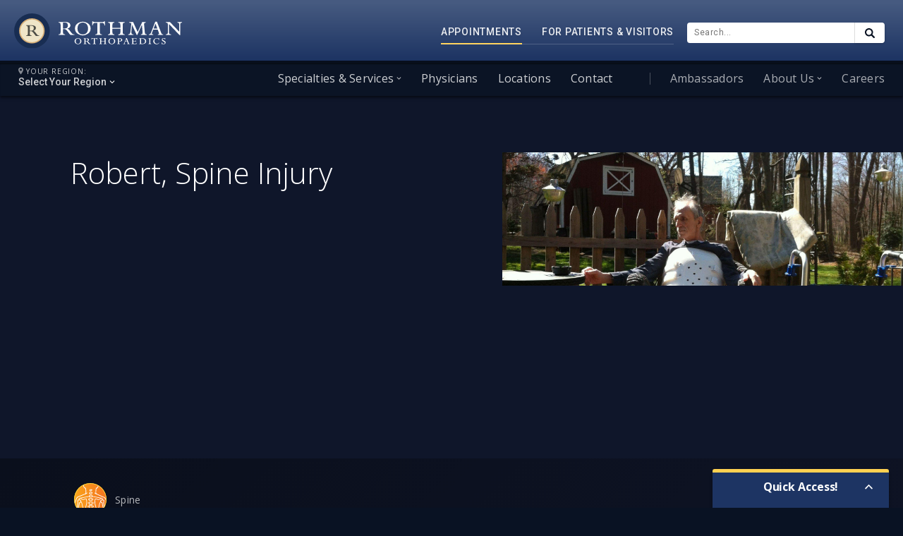

--- FILE ---
content_type: text/html; charset=utf-8
request_url: https://rothmanortho.com/locations?tmpl=raw&clayout=json-locations
body_size: 97768
content:
{"layout":"category","url":"https:\/\/rothmanortho.com\/locations","json":"https:\/\/rothmanortho.com\/locations?clayout=json-locations&tmpl=raw","total_items":99,"items_per_page":1000,"current_page":1,"total_pages":1,"prev_page":"","next_page":"","items":[{"layout":"item","id":"1761","title":"Abington Hospital - Jefferson Health","alias":"abington-hospital-jefferson-health","url":"https:\/\/rothmanortho.com\/locations\/abington-hospital-jefferson-health","json":"https:\/\/rothmanortho.com\/locations\/abington-hospital-jefferson-health?ilayout=json-locations&tmpl=raw","fields":{"loc_address":{"label":"","value":[{"addr_display":"1200 Old York Road \r\nAbington PA, 19001","addr_formatted":"1200 Old York Rd, Abington, PA 19001, USA","addr1":"1200 Old York Rd","city":"Abington","zip":"19001","lat":"40.120329","lon":"-75.1196381","url":"https:\/\/maps.google.com\/?q=1200+Old+York+Rd,+Abington,+PA+19001,+USA&ftid=0x89c6b050928f1a63:0x7260219e0b769cfe","zoom":"12","name":"","addr2":"","addr3":"","state":"PA","country":"US","province":"Pennsylvania","zip_suffix":"3720"}],"display":"<div class=\"address\">1200 Old York Road \r<br \/>Abington PA, 19001<\/div><div class=\"directions\"><a href=\"https:\/\/maps.google.com\/?q=1200+Old+York+Rd,+Abington,+PA+19001,+USA&ftid=0x89c6b050928f1a63:0x7260219e0b769cfe\" target=\"_blank\">Get Directions<\/a><\/div>"},"main_image":{"label":"","value":[{"originalname":"abjeff-lenfest-exterior-photoshopped-signs.jpg","existingname":"","alt":"","title":"","desc":""}],"display":"<span style=\"display: inline-block; text-align:center; \">\n\t\t<a href=\"\/locations\/abington-hospital-jefferson-health\" style=\"display: inline-block;\">\n\t\t<img src=\"\/images\/stories\/flexicontent\/s_abjeff-lenfest-exterior-photoshopped-signs.jpg\" alt=\"\" class=\"fc_field_image\" itemprop=\"image\"  width=\"640\" height=\"640\" style=\"height: auto; max-width: 100%;\"  \/>\n\t\t<\/a><br\/>\n\t<\/span>"},"loc_type":{"label":"Location Type","value":["surgical"],"display":"Surgical"},"loc_rel_region":{"label":"","value":["10000:66"],"display":"greater-philadelphia<sep>Greater Philadelphia<itemsep>"},"loc_rel_services":{"label":"","value":null,"display":"test-private-event<sep>Test Private Event<sep>1849<sep>58 <itemsep>"},"loc_physicians":{"label":"","value":null,"display":"21200{value-sep}<img src=\"\/images\/stories\/flexicontent\/l_amini-cropped.png\" alt=\"\" class=\"fc_field_image\" itemprop=\"image\"  width=\"74\" height=\"74\" style=\"height: auto; max-width: 100%;\"  \/>{value-sep}Michael H. Amini, MD{value-sep}\/physicians\/michael-h-amini-md{value-sep}Yes{value-sep}{value-sep}{value-sep}{value-sep}<span style=\"word-break:normal;\">English<\/span>{value-sep}Amini{value-sep}{value-sep}https:\/\/schedule.rothmanortho.com\/profile\/35610\/Michael-Amini?regionId=2{field-sep}1723{value-sep}<img src=\"\/images\/stories\/flexicontent\/l_l_brahmabhatt_cropped.jpg\" alt=\"\" class=\"fc_field_image\" itemprop=\"image\"  width=\"74\" height=\"74\" style=\"height: auto; max-width: 100%;\"  \/>{value-sep}Shyam Brahmabhatt, MD{value-sep}\/physicians\/shyam-brahmabhatt-md{value-sep}Yes{value-sep}{value-sep}{value-sep}m{value-sep}{value-sep}Brahmabhatt{value-sep}{value-sep}https:\/\/schedule.rothmanortho.com\/profile\/33853\/Shyam-Brahmabhatt?regionId=2{field-sep}21271{value-sep}<img src=\"\/images\/stories\/flexicontent\/l_m-brown-cropped-headshot.jpg\" alt=\"\" class=\"fc_field_image\" itemprop=\"image\"  width=\"74\" height=\"74\" style=\"height: auto; max-width: 100%;\"  \/>{value-sep}Matthew L. Brown, MD{value-sep}\/physicians\/matthew-l-brown-md{value-sep}Yes{value-sep}{value-sep}{value-sep}m{value-sep}<span style=\"word-break:normal;\">English<\/span>{value-sep}Brown{value-sep}{value-sep}https:\/\/schedule.rothmanortho.com\/profile\/35691\/Matthew-Brown{field-sep}1722{value-sep}<img src=\"\/images\/stories\/flexicontent\/l_l_craft-cropped.jpg\" alt=\"\" class=\"fc_field_image\" itemprop=\"image\"  width=\"74\" height=\"74\" style=\"height: auto; max-width: 100%;\"  \/>{value-sep}David V. Craft, MD{value-sep}\/physicians\/david-v-craft-md{value-sep}Yes{value-sep}{value-sep}{value-sep}m{value-sep}{value-sep}Craft{value-sep}{value-sep}https:\/\/schedule.rothmanortho.com\/profile\/33821\/David-Craft?regionId=2{field-sep}1725{value-sep}<img src=\"\/images\/stories\/flexicontent\/l_l_craig_cropped.jpg\" alt=\"\" class=\"fc_field_image\" itemprop=\"image\"  width=\"74\" height=\"74\" style=\"height: auto; max-width: 100%;\"  \/>{value-sep}Matthew R. Craig, MD{value-sep}\/physicians\/matthew-r-craig-md{value-sep}Yes{value-sep}{value-sep}{value-sep}m{value-sep}<span style=\"word-break:normal;\">English<\/span>{value-sep}Craig{value-sep}{value-sep}https:\/\/schedule.rothmanortho.com\/profile\/33805\/Matthew-Craig?regionId=2{field-sep}2377{value-sep}<img src=\"\/images\/stories\/flexicontent\/l_davis_new-cropped.jpg\" alt=\"\" class=\"fc_field_image\" itemprop=\"image\"  width=\"74\" height=\"74\" style=\"height: auto; max-width: 100%;\"  \/>{value-sep}Daniel E. Davis, MD, MS{value-sep}\/physicians\/daniel-e-davis-m-d-m-s{value-sep}Yes{value-sep}{value-sep}{value-sep}m{value-sep}{value-sep}Davis{value-sep}{value-sep}https:\/\/schedule.rothmanortho.com\/profile\/33716\/Daniel-Davis?regionId=2{field-sep}2914{value-sep}<img src=\"\/images\/stories\/flexicontent\/l_fuchs_cropped-1.jpg\" alt=\"\" class=\"fc_field_image\" itemprop=\"image\"  width=\"74\" height=\"74\" style=\"height: auto; max-width: 100%;\"  \/>{value-sep}Daniel J. Fuchs, MD{value-sep}\/physicians\/daniel-j-fuchs-md{value-sep}Yes{value-sep}{value-sep}{value-sep}m{value-sep}{value-sep}Fuchs{value-sep}{value-sep}https:\/\/schedule.rothmanortho.com\/profile\/33880\/Daniel-Fuchs?regionId=2{field-sep}1728{value-sep}<img src=\"\/images\/stories\/flexicontent\/l_l_hsu-cropped.jpg\" alt=\"\" class=\"fc_field_image\" itemprop=\"image\"  width=\"74\" height=\"74\" style=\"height: auto; max-width: 100%;\"  \/>{value-sep}Victor Hsu, MD{value-sep}\/physicians\/victor-hsu-md{value-sep}Yes{value-sep}{value-sep}{value-sep}m{value-sep}{value-sep}Hsu{value-sep}{value-sep}https:\/\/schedule.rothmanortho.com\/profile\/33809\/Victor-Hsu?regionId=2{field-sep}21237{value-sep}<img src=\"\/images\/stories\/flexicontent\/l_judy_cropped.png\" alt=\"\" class=\"fc_field_image\" itemprop=\"image\"  width=\"74\" height=\"74\" style=\"height: auto; max-width: 100%;\"  \/>{value-sep}Ryan P. Judy, MD{value-sep}\/physicians\/ryan-p-judy-md{value-sep}Yes{value-sep}{value-sep}{value-sep}m{value-sep}<span style=\"word-break:normal;\">English<\/span>{value-sep}Judy{value-sep}{value-sep}https:\/\/schedule.rothmanortho.com\/profile\/35699\/Ryan-Judy{field-sep}3907{value-sep}<img src=\"\/images\/stories\/flexicontent\/l_kruger2025_cropped.png\" alt=\"\" class=\"fc_field_image\" itemprop=\"image\"  width=\"74\" height=\"74\" style=\"height: auto; max-width: 100%;\"  \/>{value-sep}Chad A. Krueger, MD{value-sep}\/physicians\/chad-a-krueger-md{value-sep}Yes{value-sep}{value-sep}{value-sep}m{value-sep}<span style=\"word-break:normal;\">English<\/span>{value-sep}Krueger{value-sep}{value-sep}https:\/\/schedule.rothmanortho.com\/profile\/33901\/Chad-Krueger?regionId=2{field-sep}1729{value-sep}<img src=\"\/images\/stories\/flexicontent\/l_l_kwok-cropped.jpg\" alt=\"\" class=\"fc_field_image\" itemprop=\"image\"  width=\"74\" height=\"74\" style=\"height: auto; max-width: 100%;\"  \/>{value-sep}Moody Kwok, MD{value-sep}\/physicians\/moody-kwok-md{value-sep}Yes{value-sep}{value-sep}{value-sep}m{value-sep}{value-sep}Kwok{value-sep}{value-sep}https:\/\/schedule.rothmanortho.com\/profile\/33800\/Moody-Kwok?regionId=2{field-sep}1988{value-sep}<img src=\"\/images\/stories\/flexicontent\/l_schroeder-cropped.png\" alt=\"\" class=\"fc_field_image\" itemprop=\"image\"  width=\"74\" height=\"74\" style=\"height: auto; max-width: 100%;\"  \/>{value-sep}Gregory D. Schroeder, MD{value-sep}\/physicians\/gregory-d-schroeder-md{value-sep}Yes{value-sep}{value-sep}{value-sep}m{value-sep}{value-sep}Schroeder{value-sep}{value-sep}https:\/\/schedule.rothmanortho.com\/profile\/33907\/Gregory-Schroeder?regionId=2{field-sep}"}}},{"layout":"item","id":"1762","title":"Abington Lansdale Hospital - Jefferson Health","alias":"abington-lansdale-hospital","url":"https:\/\/rothmanortho.com\/locations\/abington-lansdale-hospital","json":"https:\/\/rothmanortho.com\/locations\/abington-lansdale-hospital?ilayout=json-locations&tmpl=raw","fields":{"loc_address":{"label":"","value":[{"addr_display":"100 Medical Campus Drive\r\nLansdale PA, 19446\r\nUnited States","addr_formatted":"100 Medical Campus Dr, Lansdale, PA 19446, USA","addr1":"100 Medical Campus Dr","city":"Lansdale","zip":"19446","lat":"40.2504291","lon":"-75.2714862","url":"https:\/\/maps.google.com\/?q=100+Medical+Campus+Dr,+Lansdale,+PA+19446,+USA&ftid=0x89c6a3de2970fbc1:0x49366167a1957b61","zoom":"12","name":"","addr2":"","addr3":"","state":"PA","country":"US","province":"Pennsylvania","zip_suffix":"1259"}],"display":"<div class=\"address\">100 Medical Campus Drive\r<br \/>Lansdale PA, 19446\r<br \/>United States<\/div><div class=\"directions\"><a href=\"https:\/\/maps.google.com\/?q=100+Medical+Campus+Dr,+Lansdale,+PA+19446,+USA&ftid=0x89c6a3de2970fbc1:0x49366167a1957b61\" target=\"_blank\">Get Directions<\/a><\/div>"},"main_image":{"label":"","value":[{"originalname":"l_abingtonlansdalehosp.jpg","existingname":"","alt":"","title":"","desc":""}],"display":"<span style=\"display: inline-block; text-align:center; \">\n\t\t<a href=\"\/locations\/abington-lansdale-hospital\" style=\"display: inline-block;\">\n\t\t<img src=\"\/images\/stories\/flexicontent\/s_l_abingtonlansdalehosp.jpg\" alt=\"\" class=\"fc_field_image\" itemprop=\"image\"  width=\"640\" height=\"640\" style=\"height: auto; max-width: 100%;\"  \/>\n\t\t<\/a><br\/>\n\t<\/span>"},"loc_phone":{"label":"","value":[{"phone1":"800","phone2":"321","phone3":"9999","label":"Phone Number","cc":""}],"display":"Phone Number: <a href=\"tel:8003219999\">-800-321-9999<\/a><br>"},"loc_type":{"label":"Location Type","value":["surgical"],"display":"Surgical"},"loc_rel_region":{"label":"","value":["10000:66"],"display":"greater-philadelphia<sep>Greater Philadelphia<itemsep>"},"loc_physicians":{"label":"","value":null,"display":"21200{value-sep}<img src=\"\/images\/stories\/flexicontent\/l_amini-cropped.png\" alt=\"\" class=\"fc_field_image\" itemprop=\"image\"  width=\"74\" height=\"74\" style=\"height: auto; max-width: 100%;\"  \/>{value-sep}Michael H. Amini, MD{value-sep}\/physicians\/michael-h-amini-md{value-sep}Yes{value-sep}{value-sep}{value-sep}{value-sep}<span style=\"word-break:normal;\">English<\/span>{value-sep}Amini{value-sep}{value-sep}https:\/\/schedule.rothmanortho.com\/profile\/35610\/Michael-Amini?regionId=2{field-sep}21271{value-sep}<img src=\"\/images\/stories\/flexicontent\/l_m-brown-cropped-headshot.jpg\" alt=\"\" class=\"fc_field_image\" itemprop=\"image\"  width=\"74\" height=\"74\" style=\"height: auto; max-width: 100%;\"  \/>{value-sep}Matthew L. Brown, MD{value-sep}\/physicians\/matthew-l-brown-md{value-sep}Yes{value-sep}{value-sep}{value-sep}m{value-sep}<span style=\"word-break:normal;\">English<\/span>{value-sep}Brown{value-sep}{value-sep}https:\/\/schedule.rothmanortho.com\/profile\/35691\/Matthew-Brown{field-sep}1722{value-sep}<img src=\"\/images\/stories\/flexicontent\/l_l_craft-cropped.jpg\" alt=\"\" class=\"fc_field_image\" itemprop=\"image\"  width=\"74\" height=\"74\" style=\"height: auto; max-width: 100%;\"  \/>{value-sep}David V. Craft, MD{value-sep}\/physicians\/david-v-craft-md{value-sep}Yes{value-sep}{value-sep}{value-sep}m{value-sep}{value-sep}Craft{value-sep}{value-sep}https:\/\/schedule.rothmanortho.com\/profile\/33821\/David-Craft?regionId=2{field-sep}1727{value-sep}<img src=\"\/images\/stories\/flexicontent\/l_l_greene_cropped.jpg\" alt=\"\" class=\"fc_field_image\" itemprop=\"image\"  width=\"74\" height=\"74\" style=\"height: auto; max-width: 100%;\"  \/>{value-sep}Thomas E. Greene, MD{value-sep}\/physicians\/thomas-e-egreene-md{value-sep}Yes{value-sep}{value-sep}{value-sep}m{value-sep}{value-sep}Greene{value-sep}{value-sep}https:\/\/schedule.rothmanortho.com\/profile\/33798\/Thomas-Greene?regionId=2{field-sep}1728{value-sep}<img src=\"\/images\/stories\/flexicontent\/l_l_hsu-cropped.jpg\" alt=\"\" class=\"fc_field_image\" itemprop=\"image\"  width=\"74\" height=\"74\" style=\"height: auto; max-width: 100%;\"  \/>{value-sep}Victor Hsu, MD{value-sep}\/physicians\/victor-hsu-md{value-sep}Yes{value-sep}{value-sep}{value-sep}m{value-sep}{value-sep}Hsu{value-sep}{value-sep}https:\/\/schedule.rothmanortho.com\/profile\/33809\/Victor-Hsu?regionId=2{field-sep}3907{value-sep}<img src=\"\/images\/stories\/flexicontent\/l_kruger2025_cropped.png\" alt=\"\" class=\"fc_field_image\" itemprop=\"image\"  width=\"74\" height=\"74\" style=\"height: auto; max-width: 100%;\"  \/>{value-sep}Chad A. Krueger, MD{value-sep}\/physicians\/chad-a-krueger-md{value-sep}Yes{value-sep}{value-sep}{value-sep}m{value-sep}<span style=\"word-break:normal;\">English<\/span>{value-sep}Krueger{value-sep}{value-sep}https:\/\/schedule.rothmanortho.com\/profile\/33901\/Chad-Krueger?regionId=2{field-sep}"}}},{"layout":"item","id":"2368","title":"Abington Surgical Center","alias":"abington-surgical-center","url":"https:\/\/rothmanortho.com\/locations\/abington-surgical-center","json":"https:\/\/rothmanortho.com\/locations\/abington-surgical-center?ilayout=json-locations&tmpl=raw","fields":{"loc_address":{"label":"","value":[{"autocomplete":"","addr_display":"2701 Blair Mill Rd, Willow Grove, PA 19090, USA","addr_formatted":"2701 Blair Mill Rd, Willow Grove, PA 19090, USA","addr1":"2701 Blair Mill Rd","city":"Willow Grove","zip":"19090","lat":"40.1650797","lon":"-75.1319417","url":"https:\/\/maps.google.com\/?q=2701+Blair+Mill+Rd,+Willow+Grove,+PA+19090,+USA&ftid=0x89c6afe7eece04f9:0x7e0e61b84d8a14d0","zoom":"12","name":"","addr2":"","addr3":"","state":"PA","country":"US","province":"Pennsylvania","zip_suffix":""}],"display":"<div class=\"address\">2701 Blair Mill Rd, Willow Grove, PA 19090, USA<\/div><div class=\"directions\"><a href=\"https:\/\/maps.google.com\/?q=2701+Blair+Mill+Rd,+Willow+Grove,+PA+19090,+USA&ftid=0x89c6afe7eece04f9:0x7e0e61b84d8a14d0\" target=\"_blank\">Get Directions<\/a><\/div>"},"main_image":{"label":"","value":[{"originalname":"abington-surgical-center.jpg","alt":"","title":"","desc":"","existingname":"","remove":false}],"display":"<span style=\"display: inline-block; text-align:center; \">\n\t\t<a href=\"\/locations\/abington-surgical-center\" style=\"display: inline-block;\">\n\t\t<img src=\"\/images\/stories\/flexicontent\/s_abington-surgical-center.jpg\" alt=\"\" class=\"fc_field_image\" itemprop=\"image\"  width=\"640\" height=\"640\" style=\"height: auto; max-width: 100%;\"  \/>\n\t\t<\/a><br\/>\n\t<\/span>"},"loc_phone":{"label":"","value":[{"phone1":"215","phone2":"443","phone3":"8505","label":"Phone:","cc":""}],"display":"Phone:: <a href=\"tel:2154438505\">-215-443-8505<\/a><br>"},"loc_type":{"label":"Location Type","value":["surgical"],"display":"Surgical"},"loc_rel_region":{"label":"","value":["10000:66"],"display":"greater-philadelphia<sep>Greater Philadelphia<itemsep>"}}},{"layout":"item","id":"20429","title":"AdventHealth - Kissimmee, FL","alias":"kissimmee-fl","url":"https:\/\/rothmanortho.com\/locations\/kissimmee-fl","json":"https:\/\/rothmanortho.com\/locations\/kissimmee-fl?ilayout=json-locations&tmpl=raw","fields":{"text":{"label":"","value":"<p>Please note, that this location is an AdventHealth location and appointments must be made through AdventHealth.&nbsp; To do so, please call 407-846-6004 and select option 1.&nbsp; You can also email AHMG.CFL.OsceolaClinicOrtho@AdventHealth.com.&nbsp;<\/p>","display":"<p>Please note, that this location is an AdventHealth location and appointments must be made through AdventHealth.&nbsp; To do so, please call 407-846-6004 and select option 1.&nbsp; You can also email AHMG.CFL.OsceolaClinicOrtho@AdventHealth.com.&nbsp;<\/p>"},"loc_address":{"label":"","value":[{"addr_display":"AdventHealth Medical Group Orthopaedic Associates of Osceola\r\n604 Oak Commons Blvd, Kissimmee, FL 34741, USA\r\n\r\nPlease note, that this location is an AdventHealth location and appointments must be made through AdventHealth.  To do so, please call 407-846-6004 and select option 1.  You can also email AHMG.CFL.OsceolaClinicOrtho@AdventHealth.com.","addr_formatted":"604 Oak Commons Blvd, Kissimmee, FL 34741, USA","addr1":"604 Oak Commons Blvd","city":"Kissimmee","zip":"34741","lat":"28.3014194","lon":"-81.410306","url":"https:\/\/maps.google.com\/?q=604+Oak+Commons+Blvd,+Kissimmee,+FL+34741,+USA&ftid=0x88dd84196c6de797:0xb1de3319235a3f87","zoom":"12","name":"","addr2":"","addr3":"","state":"FL","country":"US","province":"Florida","zip_suffix":"4198"}],"display":"<div class=\"address\">AdventHealth Medical Group Orthopaedic Associates of Osceola\r<br \/>604 Oak Commons Blvd, Kissimmee, FL 34741, USA\r<br \/>\r<br \/>Please note, that this location is an AdventHealth location and appointments must be made through AdventHealth.  To do so, please call 407-846-6004 and select option 1.  You can also email AHMG.CFL.OsceolaClinicOrtho@AdventHealth.com.<\/div><div class=\"directions\"><a href=\"https:\/\/maps.google.com\/?q=604+Oak+Commons+Blvd,+Kissimmee,+FL+34741,+USA&ftid=0x88dd84196c6de797:0xb1de3319235a3f87\" target=\"_blank\">Get Directions<\/a><\/div>"},"main_image":{"label":"","value":[{"originalname":"ah-kissimmee.jpg","existingname":"","alt":"","title":"","desc":""}],"display":"<span style=\"display: inline-block; text-align:center; \">\n\t\t<a href=\"\/locations\/kissimmee-fl\" style=\"display: inline-block;\">\n\t\t<img src=\"\/images\/stories\/flexicontent\/s_ah-kissimmee.jpg\" alt=\"\" class=\"fc_field_image\" itemprop=\"image\"  width=\"640\" height=\"640\" style=\"height: auto; max-width: 100%;\"  \/>\n\t\t<\/a><br\/>\n\t<\/span>"},"loc_phone":{"label":"","value":[{"phone1":"407","phone2":"846","phone3":"6004","label":"Appointments","cc":""}],"display":"Appointments: <a href=\"tel:4078466004\">-407-846-6004<\/a><br>"},"loc_hours":{"label":"","value":[{"day_radio_options":"2","days":"mo-fr","hours":"0800-1700"}],"display":"<span class=\"days\">Monday - Friday<\/span>: <span class=\"hours\">8:00AM - 5:00PM<\/span>"},"loc_type":{"label":"Location Type","value":["office"],"display":"Office"},"loc_rel_region":{"label":"","value":["10001:66"],"display":"florida<sep>Florida<itemsep>"},"loc_physicians":{"label":"","value":null,"display":"20425{value-sep}<img src=\"\/images\/stories\/flexicontent\/l_adigweme-cropped-1.jpg\" alt=\"\" class=\"fc_field_image\" itemprop=\"image\"  width=\"74\" height=\"74\" style=\"height: auto; max-width: 100%;\"  \/>{value-sep}Obinna O. Adigweme, MD{value-sep}\/physicians\/obinna-o-adigweme-md{value-sep}Yes{value-sep}{value-sep}{value-sep}m{value-sep}<span style=\"word-break:normal;\">English<\/span>{value-sep}Adigweme{value-sep}{value-sep}{field-sep}"}}},{"layout":"item","id":"10022","title":"AdventHealth Altamonte Springs","alias":"adventhealth-altamontesprings","url":"https:\/\/rothmanortho.com\/locations\/adventhealth-altamontesprings","json":"https:\/\/rothmanortho.com\/locations\/adventhealth-altamontesprings?ilayout=json-locations&tmpl=raw","fields":{"loc_address":{"label":"","value":[{"addr_display":"601 E Altamonte Dr, Altamonte Springs, FL 32701, USA","addr_formatted":"601 E Altamonte Dr, Altamonte Springs, FL 32701, USA","addr1":"601 E Altamonte Dr","city":"Altamonte Springs","zip":"32701","lat":"28.6639389","lon":"-81.3705875","url":"https:\/\/maps.google.com\/?q=601+E+Altamonte+Dr,+Altamonte+Springs,+FL+32701,+USA&ftid=0x88e771904f404c05:0xdb71836c5763a4bc","zoom":"12","name":"","addr2":"","addr3":"","state":"FL","country":"US","province":"Florida","zip_suffix":"4802"}],"display":"<div class=\"address\">601 E Altamonte Dr, Altamonte Springs, FL 32701, USA<\/div><div class=\"directions\"><a href=\"https:\/\/maps.google.com\/?q=601+E+Altamonte+Dr,+Altamonte+Springs,+FL+32701,+USA&ftid=0x88e771904f404c05:0xdb71836c5763a4bc\" target=\"_blank\">Get Directions<\/a><\/div>"},"main_image":{"label":"","value":[{"originalname":"adventhealth-altamonte-springs.jpg","existingname":"","alt":"","title":"","desc":""}],"display":"<span style=\"display: inline-block; text-align:center; \">\n\t\t<a href=\"\/locations\/adventhealth-altamontesprings\" style=\"display: inline-block;\">\n\t\t<img src=\"\/images\/stories\/flexicontent\/s_adventhealth-altamonte-springs.jpg\" alt=\"\" class=\"fc_field_image\" itemprop=\"image\"  width=\"640\" height=\"640\" style=\"height: auto; max-width: 100%;\"  \/>\n\t\t<\/a><br\/>\n\t<\/span>"},"loc_phone":{"label":"","value":[{"phone1":"407","phone2":"303","phone3":"2200","label":"Main","cc":""}],"display":"Main: <a href=\"tel:4073032200\">-407-303-2200<\/a><br>"},"loc_type":{"label":"Location Type","value":["surgical"],"display":"Surgical"},"loc_rel_region":{"label":"","value":["10001:66"],"display":"florida<sep>Florida<itemsep>"},"loc_rel_services":{"label":"","value":null,"display":"rothman-orthopaedics-partners-with-adventhealth-in-greater-orlando<sep>The Rothman Approach to Orthopaedics in Florida<sep>3936<sep>11 <itemsep>"},"loc_physicians":{"label":"","value":null,"display":"10196{value-sep}<img src=\"\/images\/stories\/flexicontent\/l_huffman_headshot_cropped.jpg\" alt=\"orthopedic shoulder and elbow surgeon g. russell huffman, md, mph\" class=\"fc_field_image\" itemprop=\"image\"  width=\"74\" height=\"74\" style=\"height: auto; max-width: 100%;\"  \/>{value-sep}G. Russell Huffman, MD, MPH{value-sep}\/physicians\/g-russell-huffman-md{value-sep}Yes{value-sep}{value-sep}{value-sep}m{value-sep}<span style=\"word-break:normal;\">English<\/span>{value-sep}Huffman{value-sep}{value-sep}https:\/\/scheduling-rothman.adventhealth.com\/profile\/35395\/GeorgeRussell-Huffman?regionId=4{field-sep}10122{value-sep}<img src=\"\/images\/stories\/flexicontent\/l_money_headshot_cropped.jpg\" alt=\"orthopedic sports medicine dr. adam money\" class=\"fc_field_image\" itemprop=\"image\"  width=\"74\" height=\"74\" style=\"height: auto; max-width: 100%;\"  \/>{value-sep}Adam J. Money, MD{value-sep}\/physicians\/adam-j-money-md{value-sep}Yes{value-sep}{value-sep}{value-sep}m{value-sep}{value-sep}Money{value-sep}{value-sep}https:\/\/scheduling-rothman.adventhealth.com\/profile\/35417\/Adam-Money?regionId=4{field-sep}4008{value-sep}<img src=\"\/images\/stories\/flexicontent\/l_pepper_cropped.jpg\" alt=\"Orthopedic Specialist Andrew Pepper, M.D.\" title=\"Andrew Pepper, M.D.\" class=\"fc_field_image hasTooltip\" itemprop=\"image\"  width=\"74\" height=\"74\" style=\"height: auto; max-width: 100%;\"  \/>{value-sep}Andrew M. Pepper, MD{value-sep}\/physicians\/andrew-m-pepper-md{value-sep}Yes{value-sep}{value-sep}{value-sep}m{value-sep}<span style=\"word-break:normal;\">English<\/span>{value-sep}Pepper{value-sep}{value-sep}https:\/\/scheduling-rothman.adventhealth.com\/profile\/35397\/Andrew-Pepper?regionId=4{field-sep}10120{value-sep}<img src=\"\/images\/stories\/flexicontent\/l_ruder_cropped.jpg\" alt=\"orthopedic sports medicine dr. john ruder\" class=\"fc_field_image\" itemprop=\"image\"  width=\"74\" height=\"74\" style=\"height: auto; max-width: 100%;\"  \/>{value-sep}John A. Ruder, MD{value-sep}\/physicians\/john-a-ruder-md{value-sep}Yes{value-sep}{value-sep}{value-sep}m{value-sep}{value-sep}Ruder{value-sep}{value-sep}https:\/\/scheduling-rothman.adventhealth.com\/profile\/35407\/John-Ruder?regionId=4{field-sep}"}}},{"layout":"item","id":"10023","title":"AdventHealth Apopka","alias":"adventhealth-apopka","url":"https:\/\/rothmanortho.com\/locations\/adventhealth-apopka","json":"https:\/\/rothmanortho.com\/locations\/adventhealth-apopka?ilayout=json-locations&tmpl=raw","fields":{"loc_address":{"label":"","value":[{"addr_display":"2100 Ocoee Apopka Rd, Apopka, FL 32703, USA","addr_formatted":"2100 Ocoee Apopka Rd, Apopka, FL 32703, USA","addr1":"2100 Ocoee Apopka Rd","city":"Apopka","zip":"32703","lat":"28.6492298","lon":"-81.5402729","url":"https:\/\/maps.google.com\/?q=2100+Ocoee+Apopka+Rd,+Apopka,+FL+32703,+USA&ftid=0x88e79da24b2d7731:0x463d25be2986f358","zoom":"12","name":"","addr2":"","addr3":"","state":"FL","country":"US","province":"Florida","zip_suffix":"9210"}],"display":"<div class=\"address\">2100 Ocoee Apopka Rd, Apopka, FL 32703, USA<\/div><div class=\"directions\"><a href=\"https:\/\/maps.google.com\/?q=2100+Ocoee+Apopka+Rd,+Apopka,+FL+32703,+USA&ftid=0x88e79da24b2d7731:0x463d25be2986f358\" target=\"_blank\">Get Directions<\/a><\/div>"},"main_image":{"label":"","value":[{"originalname":"adventhealth-apopka.jpg","existingname":"","alt":"","title":"","desc":""}],"display":"<span style=\"display: inline-block; text-align:center; \">\n\t\t<a href=\"\/locations\/adventhealth-apopka\" style=\"display: inline-block;\">\n\t\t<img src=\"\/images\/stories\/flexicontent\/s_adventhealth-apopka.jpg\" alt=\"\" class=\"fc_field_image\" itemprop=\"image\"  width=\"640\" height=\"640\" style=\"height: auto; max-width: 100%;\"  \/>\n\t\t<\/a><br\/>\n\t<\/span>"},"loc_phone":{"label":"","value":[{"phone1":"407","phone2":"609","phone3":"7000","label":"Main","cc":""}],"display":"Main: <a href=\"tel:4076097000\">-407-609-7000<\/a><br>"},"loc_type":{"label":"Location Type","value":["surgical"],"display":"Surgical"},"loc_rel_region":{"label":"","value":["10001:66"],"display":"florida<sep>Florida<itemsep>"},"loc_rel_services":{"label":"","value":null,"display":"rothman-orthopaedics-partners-with-adventhealth-in-greater-orlando<sep>The Rothman Approach to Orthopaedics in Florida<sep>3936<sep>11 <itemsep>"}}},{"layout":"item","id":"10345","title":"AdventHealth Centra Care Orthopedic Urgent Care Powered by Rothman","alias":"adventhealth-ortho-urgent-care-ro","url":"https:\/\/rothmanortho.com\/locations\/adventhealth-ortho-urgent-care-ro","json":"https:\/\/rothmanortho.com\/locations\/adventhealth-ortho-urgent-care-ro?ilayout=json-locations&tmpl=raw","fields":{"loc_address":{"label":"","value":[{"addr_display":"2325 W Fairbanks Ave, Winter Park, FL 32789, USA","addr_formatted":"2325 W Fairbanks Ave, Winter Park, FL 32789, USA","addr1":"2325 W Fairbanks Ave","city":"Winter Park","zip":"32789","lat":"28.5933398","lon":"-81.3807973","url":"https:\/\/maps.google.com\/?q=2325+W+Fairbanks+Ave,+Winter+Park,+FL+32789,+USA&ftid=0x88e7707c4d890607:0xc07ad105b43e62e2","zoom":"12","name":"","addr2":"","addr3":"","state":"FL","country":"US","province":"Florida","zip_suffix":"4511"}],"display":"<div class=\"address\">2325 W Fairbanks Ave, Winter Park, FL 32789, USA<\/div><div class=\"directions\"><a href=\"https:\/\/maps.google.com\/?q=2325+W+Fairbanks+Ave,+Winter+Park,+FL+32789,+USA&ftid=0x88e7707c4d890607:0xc07ad105b43e62e2\" target=\"_blank\">Get Directions<\/a><\/div>"},"main_image":{"label":"","value":[{"originalname":"adventhealth-centra-care-ortho-urgent-care.jpg","existingname":"","alt":"orthopedic urgent care office in winter park, florida","title":"","desc":""}],"display":"<span style=\"display: inline-block; text-align:center; \">\n\t\t<a href=\"\/locations\/adventhealth-ortho-urgent-care-ro\" style=\"display: inline-block;\">\n\t\t<img src=\"\/images\/stories\/flexicontent\/s_adventhealth-centra-care-ortho-urgent-care.jpg\" alt=\"orthopedic urgent care office in winter park, florida\" class=\"fc_field_image\" itemprop=\"image\"  width=\"640\" height=\"640\" style=\"height: auto; max-width: 100%;\"  \/>\n\t\t<\/a><br\/>\n\t<\/span>"},"loc_phone":{"label":"","value":[{"phone1":"407","phone2":"777","phone3":"2235","label":"Main","cc":""}],"display":"Main: <a href=\"tel:4077772235\">-407-777-2235<\/a><br>"},"loc_hours":{"label":"","value":[{"day_radio_options":"2","days":"mo-fr","hours":"0900-1700"}],"display":"<span class=\"days\">Monday - Friday<\/span>: <span class=\"hours\">9:00AM - 5:00PM<\/span>"},"loc_type":{"label":"Location Type","value":["urgent"],"display":"Urgent Care"},"loc_rel_region":{"label":"","value":["10001:66"],"display":"florida<sep>Florida<itemsep>"},"loc_rel_services":{"label":"","value":null,"display":"rothman-orthopaedics-partners-with-adventhealth-in-greater-orlando<sep>The Rothman Approach to Orthopaedics in Florida<sep>3936<sep>11 <itemsep>urgent-care-and-walkin-center<sep>Urgent Care & Walk-In Centers<sep>3609<sep>2 <itemsep>x-rays<sep>X-Rays<sep>42<sep>2 <itemsep>"}}},{"layout":"item","id":"20039","title":"AdventHealth East Orlando","alias":"adventhealth-east-orlando","url":"https:\/\/rothmanortho.com\/locations\/adventhealth-east-orlando","json":"https:\/\/rothmanortho.com\/locations\/adventhealth-east-orlando?ilayout=json-locations&tmpl=raw","fields":{"loc_address":{"label":"","value":[{"addr_display":"7727 Lake Underhill Rd, Orlando, FL 32822, USA","addr_formatted":"7727 Lake Underhill Rd, Orlando, FL 32822, USA","addr1":"7727 Lake Underhill Rd","city":"Orlando","zip":"32822","lat":"28.5392402","lon":"-81.2795314","url":"https:\/\/maps.google.com\/?q=7727+Lake+Underhill+Rd,+Orlando,+FL+32822,+USA&ftid=0x88e765b14e3ef47d:0xa75431053011ada8","zoom":"12","name":"","addr2":"","addr3":"","state":"FL","country":"US","province":"Florida","zip_suffix":"8224"}],"display":"<div class=\"address\">7727 Lake Underhill Rd, Orlando, FL 32822, USA<\/div><div class=\"directions\"><a href=\"https:\/\/maps.google.com\/?q=7727+Lake+Underhill+Rd,+Orlando,+FL+32822,+USA&ftid=0x88e765b14e3ef47d:0xa75431053011ada8\" target=\"_blank\">Get Directions<\/a><\/div>"},"main_image":{"label":"","value":[{"originalname":"adventhealth east orlando-1.jpg","existingname":"","alt":"","title":"","desc":""}],"display":"<span style=\"display: inline-block; text-align:center; \">\n\t\t<a href=\"\/locations\/adventhealth-east-orlando\" style=\"display: inline-block;\">\n\t\t<img src=\"\/images\/stories\/flexicontent\/s_adventhealth east orlando-1.jpg\" alt=\"\" class=\"fc_field_image\" itemprop=\"image\"  width=\"640\" height=\"640\" style=\"height: auto; max-width: 100%;\"  \/>\n\t\t<\/a><br\/>\n\t<\/span>"},"loc_phone":{"label":"","value":[{"phone1":"407","phone2":"303","phone3":"8110","label":"Main","cc":""}],"display":"Main: <a href=\"tel:4073038110\">-407-303-8110<\/a><br>"},"loc_type":{"label":"Location Type","value":["surgical"],"display":"Surgical"},"loc_rel_region":{"label":"","value":["10001:66"],"display":"florida<sep>Florida<itemsep>"},"loc_rel_services":{"label":"","value":null,"display":"rothman-orthopaedics-partners-with-adventhealth-in-greater-orlando<sep>The Rothman Approach to Orthopaedics in Florida<sep>3936<sep>11 <itemsep>"},"loc_physicians":{"label":"","value":null,"display":"20037{value-sep}<img src=\"\/images\/stories\/flexicontent\/l_alvarez_cropped.jpg\" alt=\"\" class=\"fc_field_image\" itemprop=\"image\"  width=\"74\" height=\"74\" style=\"height: auto; max-width: 100%;\"  \/>{value-sep}Andrew P. Alvarez, MD{value-sep}\/physicians\/andrew-p-alvarez-md{value-sep}Yes{value-sep}{value-sep}{value-sep}m{value-sep}<span style=\"word-break:normal;\">English<\/span>,&nbsp;<span style=\"word-break:normal;\">Spanish<\/span>{value-sep}Alvarez{value-sep}{value-sep}https:\/\/scheduling-rothman.adventhealth.com\/profile\/35452\/Andrew-Alvarez?regionId=4{field-sep}20045{value-sep}<img src=\"\/images\/stories\/flexicontent\/l_clair_cropped_new.jpg\" alt=\"\" class=\"fc_field_image\" itemprop=\"image\"  width=\"74\" height=\"74\" style=\"height: auto; max-width: 100%;\"  \/>{value-sep}Andrew J. Clair, MD{value-sep}\/physicians\/andrew-j-clair-md{value-sep}Yes{value-sep}{value-sep}{value-sep}m{value-sep}<span style=\"word-break:normal;\">English<\/span>{value-sep}Clair{value-sep}{value-sep}https:\/\/scheduling-rothman.adventhealth.com\/profile\/35457\/Andrew-Clair?regionId=4{field-sep}20068{value-sep}<img src=\"\/images\/stories\/flexicontent\/l_reeves_cropped.jpg\" alt=\"\" class=\"fc_field_image\" itemprop=\"image\"  width=\"74\" height=\"74\" style=\"height: auto; max-width: 100%;\"  \/>{value-sep}Christopher L. Reeves, DPM, FACFAS{value-sep}\/physicians\/christopher_l_reeves_dpm{value-sep}Yes{value-sep}{value-sep}{value-sep}m{value-sep}<span style=\"word-break:normal;\">English<\/span>{value-sep}Reeves{value-sep}{value-sep}https:\/\/scheduling-rothman.adventhealth.com\/profile\/35393\/Christopher-Reeves?regionId=4{field-sep}"}}},{"layout":"item","id":"3959","title":"AdventHealth Heart of Florida","alias":"adventhealth-heart-of-florida","url":"https:\/\/rothmanortho.com\/locations\/adventhealth-heart-of-florida","json":"https:\/\/rothmanortho.com\/locations\/adventhealth-heart-of-florida?ilayout=json-locations&tmpl=raw","fields":{"loc_address":{"label":"","value":[{"addr_display":"40100 US-27, Davenport, FL 33837, USA","addr_formatted":"40100 US-27, Davenport, FL 33837, USA","addr1":"40100 US-27","city":"Davenport","zip":"33837","lat":"28.1814929","lon":"-81.6418777","url":"https:\/\/maps.google.com\/?q=40100+US-27,+Davenport,+FL+33837,+USA&ftid=0x88dd71017f3e0633:0x21ab9cf5eb74e69c","zoom":"12","name":"","addr2":"","addr3":"","state":"FL","country":"US","province":"Florida","zip_suffix":"5906"}],"display":"<div class=\"address\">40100 US-27, Davenport, FL 33837, USA<\/div><div class=\"directions\"><a href=\"https:\/\/maps.google.com\/?q=40100+US-27,+Davenport,+FL+33837,+USA&ftid=0x88dd71017f3e0633:0x21ab9cf5eb74e69c\" target=\"_blank\">Get Directions<\/a><\/div>"},"main_image":{"label":"","value":[{"originalname":"heart-of-florida-regional-medical-center-office.jpg","existingname":"","alt":"","title":"","desc":""}],"display":"<span style=\"display: inline-block; text-align:center; \">\n\t\t<a href=\"\/locations\/adventhealth-heart-of-florida\" style=\"display: inline-block;\">\n\t\t<img src=\"\/images\/stories\/flexicontent\/s_heart-of-florida-regional-medical-center-office.jpg\" alt=\"\" class=\"fc_field_image\" itemprop=\"image\"  width=\"640\" height=\"640\" style=\"height: auto; max-width: 100%;\"  \/>\n\t\t<\/a><br\/>\n\t<\/span>"},"loc_phone":{"label":"","value":[{"phone1":"863","phone2":"422","phone3":"4971","label":"Phone","cc":""}],"display":"Phone: <a href=\"tel:8634224971\">-863-422-4971<\/a><br>"},"loc_type":{"label":"Location Type","value":["surgical"],"display":"Surgical"},"loc_rel_region":{"label":"","value":["10001:66"],"display":"florida<sep>Florida<itemsep>"},"loc_rel_services":{"label":"","value":null,"display":"rothman-orthopaedics-partners-with-adventhealth-in-greater-orlando<sep>The Rothman Approach to Orthopaedics in Florida<sep>3936<sep>11 <itemsep>"},"loc_physicians":{"label":"","value":null,"display":"20425{value-sep}<img src=\"\/images\/stories\/flexicontent\/l_adigweme-cropped-1.jpg\" alt=\"\" class=\"fc_field_image\" itemprop=\"image\"  width=\"74\" height=\"74\" style=\"height: auto; max-width: 100%;\"  \/>{value-sep}Obinna O. Adigweme, MD{value-sep}\/physicians\/obinna-o-adigweme-md{value-sep}Yes{value-sep}{value-sep}{value-sep}m{value-sep}<span style=\"word-break:normal;\">English<\/span>{value-sep}Adigweme{value-sep}{value-sep}{field-sep}20117{value-sep}<img src=\"\/images\/stories\/flexicontent\/l_kachooei_cropped.jpg\" alt=\"\" class=\"fc_field_image\" itemprop=\"image\"  width=\"74\" height=\"74\" style=\"height: auto; max-width: 100%;\"  \/>{value-sep}Amir R. Kachooei, MD, PhD{value-sep}\/physicians\/amir-r-kachooei-md-phd{value-sep}Yes{value-sep}{value-sep}{value-sep}m{value-sep}<span style=\"word-break:normal;\">English<\/span>,&nbsp;<span style=\"word-break:normal;\">Persian<\/span>{value-sep}Kachooei{value-sep}{value-sep}https:\/\/scheduling-rothman.adventhealth.com\/profile\/35451\/Amir-Kachooei?regionId=4{field-sep}20057{value-sep}<img src=\"\/images\/stories\/flexicontent\/l_oshikoya_cropped.jpg\" alt=\"\" class=\"fc_field_image\" itemprop=\"image\"  width=\"74\" height=\"74\" style=\"height: auto; max-width: 100%;\"  \/>{value-sep}Olamide Oshikoya, MD, PharmD{value-sep}\/physicians\/olamide-oshikoya-md-pharmd{value-sep}Yes{value-sep}{value-sep}{value-sep}m{value-sep}<span style=\"word-break:normal;\">English<\/span>{value-sep}Oshikoya{value-sep}{value-sep}https:\/\/scheduling-rothman.adventhealth.com\/profile\/35450\/Olamide-Oshikoya?regionId=4{field-sep}10027{value-sep}<img src=\"\/images\/stories\/flexicontent\/l_petrie_cropped.jpg\" alt=\"orthopaedic surgeon jeffrey petrie, m.d.\" class=\"fc_field_image\" itemprop=\"image\"  width=\"74\" height=\"74\" style=\"height: auto; max-width: 100%;\"  \/>{value-sep}Jeffrey Petrie, MD{value-sep}\/physicians\/jeffrey-petrie-md{value-sep}Yes{value-sep}{value-sep}{value-sep}m{value-sep}{value-sep}Petrie{value-sep}{value-sep}https:\/\/scheduling-rothman.adventhealth.com\/profile\/35403\/Jeffrey-Petrie?regionId=4{field-sep}20397{value-sep}<img src=\"\/images\/stories\/flexicontent\/l_richard-cropped.jpg\" alt=\"\" class=\"fc_field_image\" itemprop=\"image\"  width=\"74\" height=\"74\" style=\"height: auto; max-width: 100%;\"  \/>{value-sep}George J. Richard, MD{value-sep}\/physicians\/george-j-richard-md{value-sep}Yes{value-sep}{value-sep}{value-sep}m{value-sep}<span style=\"word-break:normal;\">English<\/span>{value-sep}Richard{value-sep}{value-sep}https:\/\/scheduling-rothman.adventhealth.com\/profile\/35448\/George-Richard?regionId=4{field-sep}21015{value-sep}<img src=\"\/images\/stories\/flexicontent\/l_roukis-cropped.jpg\" alt=\"\" class=\"fc_field_image\" itemprop=\"image\"  width=\"74\" height=\"74\" style=\"height: auto; max-width: 100%;\"  \/>{value-sep}Thomas S. Roukis, DPM, PhD{value-sep}\/physicians\/thomas-s-roukis-dpm-phd{value-sep}Yes{value-sep}{value-sep}{value-sep}m{value-sep}<span style=\"word-break:normal;\">English<\/span>{value-sep}Roukis{value-sep}{value-sep}{field-sep}"}}},{"layout":"item","id":"3958","title":"AdventHealth Orlando","alias":"adventhealth-orlando","url":"https:\/\/rothmanortho.com\/locations\/adventhealth-orlando","json":"https:\/\/rothmanortho.com\/locations\/adventhealth-orlando?ilayout=json-locations&tmpl=raw","fields":{"loc_address":{"label":"","value":[{"addr_display":"601 E Rollins St, Orlando, FL 32803","addr_formatted":"601 E Rollins St, Orlando, FL 32803, USA","addr1":"601 E Rollins St","city":"Orlando","zip":"32803","lat":"28.5744699","lon":"-81.3695415","url":"https:\/\/maps.google.com\/?q=601+E+Rollins+St,+Orlando,+FL+32803,+USA&ftid=0x88e77a9a5eee8a7d:0xc59d3f40e8de3b7a","zoom":"12","name":"","addr2":"","addr3":"","state":"FL","country":"US","province":"Florida","zip_suffix":""}],"display":"<div class=\"address\">601 E Rollins St, Orlando, FL 32803<\/div><div class=\"directions\"><a href=\"https:\/\/maps.google.com\/?q=601+E+Rollins+St,+Orlando,+FL+32803,+USA&ftid=0x88e77a9a5eee8a7d:0xc59d3f40e8de3b7a\" target=\"_blank\">Get Directions<\/a><\/div>"},"main_image":{"label":"","value":[{"originalname":"adventhealth_orlando.jpg","existingname":"","alt":"","title":"","desc":""}],"display":"<span style=\"display: inline-block; text-align:center; \">\n\t\t<a href=\"\/locations\/adventhealth-orlando\" style=\"display: inline-block;\">\n\t\t<img src=\"\/images\/stories\/flexicontent\/s_adventhealth_orlando.jpg\" alt=\"\" class=\"fc_field_image\" itemprop=\"image\"  width=\"640\" height=\"640\" style=\"height: auto; max-width: 100%;\"  \/>\n\t\t<\/a><br\/>\n\t<\/span>"},"loc_phone":{"label":"","value":[{"phone1":"844","phone2":"407","phone3":"4070","label":"Phone","cc":""}],"display":"Phone: <a href=\"tel:8444074070\">-844-407-4070<\/a><br>"},"loc_type":{"label":"Location Type","value":["surgical"],"display":"Surgical"},"loc_rel_region":{"label":"","value":["10001:66"],"display":"florida<sep>Florida<itemsep>"},"loc_rel_services":{"label":"","value":null,"display":"rothman-orthopaedics-partners-with-adventhealth-in-greater-orlando<sep>The Rothman Approach to Orthopaedics in Florida<sep>3936<sep>11 <itemsep>"},"loc_physicians":{"label":"","value":null,"display":"3191{value-sep}<img src=\"\/images\/stories\/flexicontent\/l_ahmed_cropped.jpg\" alt=\"orthopaedic surgeon atif k. ahmed, m.d.\" class=\"fc_field_image\" itemprop=\"image\"  width=\"74\" height=\"74\" style=\"height: auto; max-width: 100%;\"  \/>{value-sep}Atif K. Ahmed, MD{value-sep}\/physicians\/atif-k-ahmed-md{value-sep}Yes{value-sep}{value-sep}{value-sep}m{value-sep}{value-sep}Ahmed{value-sep}{value-sep}https:\/\/scheduling-rothman.adventhealth.com\/profile\/35392\/Atif-Ahmed?regionId=4{field-sep}20037{value-sep}<img src=\"\/images\/stories\/flexicontent\/l_alvarez_cropped.jpg\" alt=\"\" class=\"fc_field_image\" itemprop=\"image\"  width=\"74\" height=\"74\" style=\"height: auto; max-width: 100%;\"  \/>{value-sep}Andrew P. Alvarez, MD{value-sep}\/physicians\/andrew-p-alvarez-md{value-sep}Yes{value-sep}{value-sep}{value-sep}m{value-sep}<span style=\"word-break:normal;\">English<\/span>,&nbsp;<span style=\"word-break:normal;\">Spanish<\/span>{value-sep}Alvarez{value-sep}{value-sep}https:\/\/scheduling-rothman.adventhealth.com\/profile\/35452\/Andrew-Alvarez?regionId=4{field-sep}10285{value-sep}<img src=\"\/images\/stories\/flexicontent\/l_bornstein_cropped.jpg\" alt=\"foot and ankle doctor in lake mary, florida\" class=\"fc_field_image\" itemprop=\"image\"  width=\"74\" height=\"74\" style=\"height: auto; max-width: 100%;\"  \/>{value-sep}Gerald Bornstein, DPM{value-sep}\/physicians\/gerald-bornstein-dpm{value-sep}Yes{value-sep}{value-sep}{value-sep}m{value-sep}{value-sep}Bornstein{value-sep}{value-sep}https:\/\/scheduling-rothman.adventhealth.com\/profile\/35409\/Gerald-Bornstein?regionId=4{field-sep}10024{value-sep}<img src=\"\/images\/stories\/flexicontent\/l_durfee_headshot_new_cropped.jpg\" alt=\"orthopaedic surgeon ryan a. durfee, m.d.\" class=\"fc_field_image\" itemprop=\"image\"  width=\"74\" height=\"74\" style=\"height: auto; max-width: 100%;\"  \/>{value-sep}Ryan A. Durfee, MD{value-sep}\/physicians\/ryan-a-durfee-md{value-sep}Yes{value-sep}{value-sep}{value-sep}m{value-sep}{value-sep}Durfee{value-sep}{value-sep}https:\/\/scheduling-rothman.adventhealth.com\/profile\/35400\/Ryan-Durfee?regionId=4{field-sep}10295{value-sep}<img src=\"\/images\/stories\/flexicontent\/l_fassett_cropped.jpg\" alt=\"orthopedic neurosurgeon in lake mary, florida\" class=\"fc_field_image\" itemprop=\"image\"  width=\"74\" height=\"74\" style=\"height: auto; max-width: 100%;\"  \/>{value-sep}Daniel R. Fassett, MD, MBA{value-sep}\/physicians\/daniel-r-fassett-md-mba{value-sep}Yes{value-sep}{value-sep}{value-sep}m{value-sep}<span style=\"word-break:normal;\">English<\/span>{value-sep}Fassett{value-sep}{value-sep}{field-sep}10021{value-sep}<img src=\"\/images\/stories\/flexicontent\/l_hawks_headshot_cropped.jpg\" alt=\"orthopaedic surgeon michael a. hawks, m.d.\" class=\"fc_field_image\" itemprop=\"image\"  width=\"74\" height=\"74\" style=\"height: auto; max-width: 100%;\"  \/>{value-sep}Michael A. Hawks, MD{value-sep}\/physicians\/michael-a-hawks-md{value-sep}Yes{value-sep}{value-sep}{value-sep}m{value-sep}{value-sep}Hawks{value-sep}{value-sep}{field-sep}10027{value-sep}<img src=\"\/images\/stories\/flexicontent\/l_petrie_cropped.jpg\" alt=\"orthopaedic surgeon jeffrey petrie, m.d.\" class=\"fc_field_image\" itemprop=\"image\"  width=\"74\" height=\"74\" style=\"height: auto; max-width: 100%;\"  \/>{value-sep}Jeffrey Petrie, MD{value-sep}\/physicians\/jeffrey-petrie-md{value-sep}Yes{value-sep}{value-sep}{value-sep}m{value-sep}{value-sep}Petrie{value-sep}{value-sep}https:\/\/scheduling-rothman.adventhealth.com\/profile\/35403\/Jeffrey-Petrie?regionId=4{field-sep}20399{value-sep}<img src=\"\/images\/stories\/flexicontent\/l_sookhoo-cropped-1.jpg\" alt=\"\" class=\"fc_field_image\" itemprop=\"image\"  width=\"74\" height=\"74\" style=\"height: auto; max-width: 100%;\"  \/>{value-sep}Benjamin D. Sookhoo, MD{value-sep}\/physicians\/benjamin-d-sookhoo-md{value-sep}Yes{value-sep}{value-sep}{value-sep}m{value-sep}<span style=\"word-break:normal;\">English<\/span>{value-sep}Sookhoo{value-sep}{value-sep}https:\/\/scheduling-rothman.adventhealth.com\/profile\/35449\/Benjamin-Sookhoo?regionId=4{field-sep}20405{value-sep}<img src=\"\/images\/stories\/flexicontent\/l_yakkanti-cropped.jpg\" alt=\"\" class=\"fc_field_image\" itemprop=\"image\"  width=\"74\" height=\"74\" style=\"height: auto; max-width: 100%;\"  \/>{value-sep}Ram Yakkanti, MD{value-sep}\/physicians\/ram-yakkanti-md{value-sep}Yes{value-sep}{value-sep}{value-sep}m{value-sep}<span style=\"word-break:normal;\">English<\/span>,&nbsp;<span style=\"word-break:normal;\">Hindi<\/span>,&nbsp;<span style=\"word-break:normal;\">Telugu<\/span>{value-sep}Yakkanti{value-sep}{value-sep}https:\/\/scheduling-rothman.adventhealth.com\/profile\/35416\/Ramakanth-Yakkanti?regionId=4{field-sep}"}}},{"layout":"item","id":"20756","title":"AdventHealth Surgery Center Innovation Tower","alias":"adventhealth-surgery-center-innovation-tower","url":"https:\/\/rothmanortho.com\/locations\/adventhealth-surgery-center-innovation-tower","json":"https:\/\/rothmanortho.com\/locations\/adventhealth-surgery-center-innovation-tower?ilayout=json-locations&tmpl=raw","fields":{"loc_address":{"label":"","value":[{"addr_display":"265 E Rollins St, Suite 4500, Orlando, FL 32804, USA","addr_formatted":"265 E Rollins St, Orlando, FL 32804, USA","addr1":"265 E Rollins St","city":"Orlando","zip":"32804","lat":"28.5744143","lon":"-81.3748589","url":"https:\/\/maps.google.com\/?q=265+E+Rollins+St,+Orlando,+FL+32804,+USA&ftid=0x88e77bdb8af2ee89:0x56e161f413de7444","zoom":"12","name":"","addr2":"","addr3":"","state":"FL","country":"US","province":"Florida","zip_suffix":"5519"}],"display":"<div class=\"address\">265 E Rollins St, Suite 4500, Orlando, FL 32804, USA<\/div><div class=\"directions\"><a href=\"https:\/\/maps.google.com\/?q=265+E+Rollins+St,+Orlando,+FL+32804,+USA&ftid=0x88e77bdb8af2ee89:0x56e161f413de7444\" target=\"_blank\">Get Directions<\/a><\/div>"},"main_image":{"label":"","value":[{"originalname":"innovation-tower-bob-new.jpg","existingname":"","alt":"","title":"","desc":""}],"display":"<span style=\"display: inline-block; text-align:center; \">\n\t\t<a href=\"\/locations\/adventhealth-surgery-center-innovation-tower\" style=\"display: inline-block;\">\n\t\t<img src=\"\/images\/stories\/flexicontent\/s_innovation-tower-bob-new.jpg\" alt=\"\" class=\"fc_field_image\" itemprop=\"image\"  width=\"640\" height=\"640\" style=\"height: auto; max-width: 100%;\"  \/>\n\t\t<\/a><br\/>\n\t<\/span>"},"loc_phone":{"label":"","value":[{"phone1":"407","phone2":"609","phone3":"9090","label":"Main","cc":""}],"display":"Main: <a href=\"tel:4076099090\">-407-609-9090<\/a><br>"},"loc_type":{"label":"Location Type","value":["surgical"],"display":"Surgical"},"loc_rel_region":{"label":"","value":["10001:66"],"display":"florida<sep>Florida<itemsep>"},"loc_physicians":{"label":"","value":null,"display":"3191{value-sep}<img src=\"\/images\/stories\/flexicontent\/l_ahmed_cropped.jpg\" alt=\"orthopaedic surgeon atif k. ahmed, m.d.\" class=\"fc_field_image\" itemprop=\"image\"  width=\"74\" height=\"74\" style=\"height: auto; max-width: 100%;\"  \/>{value-sep}Atif K. Ahmed, MD{value-sep}\/physicians\/atif-k-ahmed-md{value-sep}Yes{value-sep}{value-sep}{value-sep}m{value-sep}{value-sep}Ahmed{value-sep}{value-sep}https:\/\/scheduling-rothman.adventhealth.com\/profile\/35392\/Atif-Ahmed?regionId=4{field-sep}20037{value-sep}<img src=\"\/images\/stories\/flexicontent\/l_alvarez_cropped.jpg\" alt=\"\" class=\"fc_field_image\" itemprop=\"image\"  width=\"74\" height=\"74\" style=\"height: auto; max-width: 100%;\"  \/>{value-sep}Andrew P. Alvarez, MD{value-sep}\/physicians\/andrew-p-alvarez-md{value-sep}Yes{value-sep}{value-sep}{value-sep}m{value-sep}<span style=\"word-break:normal;\">English<\/span>,&nbsp;<span style=\"word-break:normal;\">Spanish<\/span>{value-sep}Alvarez{value-sep}{value-sep}https:\/\/scheduling-rothman.adventhealth.com\/profile\/35452\/Andrew-Alvarez?regionId=4{field-sep}10229{value-sep}<img src=\"\/images\/stories\/flexicontent\/l_bachoura_cropped.jpg\" alt=\"\" title=\"orthopedic hand &amp; wrist surgeon located in altamonte springs, fl\" class=\"fc_field_image hasTooltip\" itemprop=\"image\"  width=\"74\" height=\"74\" style=\"height: auto; max-width: 100%;\"  \/>{value-sep}Abdo Bachoura, MD{value-sep}\/physicians\/abdo-bachoura-md{value-sep}Yes{value-sep}{value-sep}{value-sep}m{value-sep}<span style=\"word-break:normal;\">Arabic<\/span>,&nbsp;<span style=\"word-break:normal;\">English<\/span>{value-sep}Bachoura{value-sep}{value-sep}https:\/\/scheduling-rothman.adventhealth.com\/profile\/35461\/Abdo-Bachoura?regionId=4{field-sep}10285{value-sep}<img src=\"\/images\/stories\/flexicontent\/l_bornstein_cropped.jpg\" alt=\"foot and ankle doctor in lake mary, florida\" class=\"fc_field_image\" itemprop=\"image\"  width=\"74\" height=\"74\" style=\"height: auto; max-width: 100%;\"  \/>{value-sep}Gerald Bornstein, DPM{value-sep}\/physicians\/gerald-bornstein-dpm{value-sep}Yes{value-sep}{value-sep}{value-sep}m{value-sep}{value-sep}Bornstein{value-sep}{value-sep}https:\/\/scheduling-rothman.adventhealth.com\/profile\/35409\/Gerald-Bornstein?regionId=4{field-sep}20045{value-sep}<img src=\"\/images\/stories\/flexicontent\/l_clair_cropped_new.jpg\" alt=\"\" class=\"fc_field_image\" itemprop=\"image\"  width=\"74\" height=\"74\" style=\"height: auto; max-width: 100%;\"  \/>{value-sep}Andrew J. Clair, MD{value-sep}\/physicians\/andrew-j-clair-md{value-sep}Yes{value-sep}{value-sep}{value-sep}m{value-sep}<span style=\"word-break:normal;\">English<\/span>{value-sep}Clair{value-sep}{value-sep}https:\/\/scheduling-rothman.adventhealth.com\/profile\/35457\/Andrew-Clair?regionId=4{field-sep}10024{value-sep}<img src=\"\/images\/stories\/flexicontent\/l_durfee_headshot_new_cropped.jpg\" alt=\"orthopaedic surgeon ryan a. durfee, m.d.\" class=\"fc_field_image\" itemprop=\"image\"  width=\"74\" height=\"74\" style=\"height: auto; max-width: 100%;\"  \/>{value-sep}Ryan A. Durfee, MD{value-sep}\/physicians\/ryan-a-durfee-md{value-sep}Yes{value-sep}{value-sep}{value-sep}m{value-sep}{value-sep}Durfee{value-sep}{value-sep}https:\/\/scheduling-rothman.adventhealth.com\/profile\/35400\/Ryan-Durfee?regionId=4{field-sep}10295{value-sep}<img src=\"\/images\/stories\/flexicontent\/l_fassett_cropped.jpg\" alt=\"orthopedic neurosurgeon in lake mary, florida\" class=\"fc_field_image\" itemprop=\"image\"  width=\"74\" height=\"74\" style=\"height: auto; max-width: 100%;\"  \/>{value-sep}Daniel R. Fassett, MD, MBA{value-sep}\/physicians\/daniel-r-fassett-md-mba{value-sep}Yes{value-sep}{value-sep}{value-sep}m{value-sep}<span style=\"word-break:normal;\">English<\/span>{value-sep}Fassett{value-sep}{value-sep}{field-sep}10367{value-sep}<img src=\"\/images\/stories\/flexicontent\/l_goldberg cropped.jpg\" alt=\"\" class=\"fc_field_image\" itemprop=\"image\"  width=\"74\" height=\"74\" style=\"height: auto; max-width: 100%;\"  \/>{value-sep}Brian K. Goldberg, MD{value-sep}\/physicians\/brian-k-goldberg-md{value-sep}No{value-sep}{value-sep}{value-sep}m{value-sep}<span style=\"word-break:normal;\">English<\/span>{value-sep}Goldberg{value-sep}{value-sep}https:\/\/scheduling-rothman.adventhealth.com\/profile\/35414\/Brian-Goldberg?regionId=4{field-sep}20798{value-sep}<img src=\"\/images\/stories\/flexicontent\/l_goltz-cropped.jpg\" alt=\"\" class=\"fc_field_image\" itemprop=\"image\"  width=\"74\" height=\"74\" style=\"height: auto; max-width: 100%;\"  \/>{value-sep}Daniel E. Goltz, MD, MBA{value-sep}\/physicians\/daniel-e-goltz-md-mba{value-sep}Yes{value-sep}{value-sep}{value-sep}m{value-sep}<span style=\"word-break:normal;\">English<\/span>{value-sep}Goltz{value-sep}{value-sep}https:\/\/scheduling-rothman.adventhealth.com\/profile\/35422\/Daniel-Goltz?regionId=4{field-sep}10021{value-sep}<img src=\"\/images\/stories\/flexicontent\/l_hawks_headshot_cropped.jpg\" alt=\"orthopaedic surgeon michael a. hawks, m.d.\" class=\"fc_field_image\" itemprop=\"image\"  width=\"74\" height=\"74\" style=\"height: auto; max-width: 100%;\"  \/>{value-sep}Michael A. Hawks, MD{value-sep}\/physicians\/michael-a-hawks-md{value-sep}Yes{value-sep}{value-sep}{value-sep}m{value-sep}{value-sep}Hawks{value-sep}{value-sep}{field-sep}10121{value-sep}<img src=\"\/images\/stories\/flexicontent\/l_hirsch_cropped.jpg\" alt=\"orthopedic hand and wrist surgeon dr. david hirsch\" class=\"fc_field_image\" itemprop=\"image\"  width=\"74\" height=\"74\" style=\"height: auto; max-width: 100%;\"  \/>{value-sep}David C. Hirsch, MD{value-sep}\/physicians\/david-c-hirsch-md{value-sep}Yes{value-sep}{value-sep}{value-sep}m{value-sep}{value-sep}Hirsch{value-sep}{value-sep}https:\/\/scheduling-rothman.adventhealth.com\/profile\/35434\/David-Hirsch?regionId=4{field-sep}10196{value-sep}<img src=\"\/images\/stories\/flexicontent\/l_huffman_headshot_cropped.jpg\" alt=\"orthopedic shoulder and elbow surgeon g. russell huffman, md, mph\" class=\"fc_field_image\" itemprop=\"image\"  width=\"74\" height=\"74\" style=\"height: auto; max-width: 100%;\"  \/>{value-sep}G. Russell Huffman, MD, MPH{value-sep}\/physicians\/g-russell-huffman-md{value-sep}Yes{value-sep}{value-sep}{value-sep}m{value-sep}<span style=\"word-break:normal;\">English<\/span>{value-sep}Huffman{value-sep}{value-sep}https:\/\/scheduling-rothman.adventhealth.com\/profile\/35395\/GeorgeRussell-Huffman?regionId=4{field-sep}20117{value-sep}<img src=\"\/images\/stories\/flexicontent\/l_kachooei_cropped.jpg\" alt=\"\" class=\"fc_field_image\" itemprop=\"image\"  width=\"74\" height=\"74\" style=\"height: auto; max-width: 100%;\"  \/>{value-sep}Amir R. Kachooei, MD, PhD{value-sep}\/physicians\/amir-r-kachooei-md-phd{value-sep}Yes{value-sep}{value-sep}{value-sep}m{value-sep}<span style=\"word-break:normal;\">English<\/span>,&nbsp;<span style=\"word-break:normal;\">Persian<\/span>{value-sep}Kachooei{value-sep}{value-sep}https:\/\/scheduling-rothman.adventhealth.com\/profile\/35451\/Amir-Kachooei?regionId=4{field-sep}10122{value-sep}<img src=\"\/images\/stories\/flexicontent\/l_money_headshot_cropped.jpg\" alt=\"orthopedic sports medicine dr. adam money\" class=\"fc_field_image\" itemprop=\"image\"  width=\"74\" height=\"74\" style=\"height: auto; max-width: 100%;\"  \/>{value-sep}Adam J. Money, MD{value-sep}\/physicians\/adam-j-money-md{value-sep}Yes{value-sep}{value-sep}{value-sep}m{value-sep}{value-sep}Money{value-sep}{value-sep}https:\/\/scheduling-rothman.adventhealth.com\/profile\/35417\/Adam-Money?regionId=4{field-sep}10346{value-sep}<img src=\"\/images\/stories\/flexicontent\/l_oh_.jpg\" alt=\"medical director of orthopedic sports medicine in winter park, fl\" class=\"fc_field_image\" itemprop=\"image\"  width=\"74\" height=\"74\" style=\"height: auto; max-width: 100%;\"  \/>{value-sep}Luke S. Oh, MD, MS{value-sep}\/physicians\/luke-s-oh-md-ms{value-sep}Yes{value-sep}{value-sep}{value-sep}m{value-sep}<span style=\"word-break:normal;\">English<\/span>{value-sep}Oh{value-sep}{value-sep}{field-sep}3949{value-sep}<img src=\"\/images\/stories\/flexicontent\/l_osbahr_cropped.jpg\" alt=\"orthopaedic surgeon daryl c. osbahr, m.d.\" class=\"fc_field_image\" itemprop=\"image\"  width=\"74\" height=\"74\" style=\"height: auto; max-width: 100%;\"  \/>{value-sep}Daryl C. Osbahr, MD{value-sep}\/physicians\/daryl-c-osbahr-md{value-sep}Yes{value-sep}{value-sep}{value-sep}m{value-sep}<span style=\"word-break:normal;\">English<\/span>{value-sep}Osbahr{value-sep}{value-sep}{field-sep}4008{value-sep}<img src=\"\/images\/stories\/flexicontent\/l_pepper_cropped.jpg\" alt=\"Orthopedic Specialist Andrew Pepper, M.D.\" title=\"Andrew Pepper, M.D.\" class=\"fc_field_image hasTooltip\" itemprop=\"image\"  width=\"74\" height=\"74\" style=\"height: auto; max-width: 100%;\"  \/>{value-sep}Andrew M. Pepper, MD{value-sep}\/physicians\/andrew-m-pepper-md{value-sep}Yes{value-sep}{value-sep}{value-sep}m{value-sep}<span style=\"word-break:normal;\">English<\/span>{value-sep}Pepper{value-sep}{value-sep}https:\/\/scheduling-rothman.adventhealth.com\/profile\/35397\/Andrew-Pepper?regionId=4{field-sep}10027{value-sep}<img src=\"\/images\/stories\/flexicontent\/l_petrie_cropped.jpg\" alt=\"orthopaedic surgeon jeffrey petrie, m.d.\" class=\"fc_field_image\" itemprop=\"image\"  width=\"74\" height=\"74\" style=\"height: auto; max-width: 100%;\"  \/>{value-sep}Jeffrey Petrie, MD{value-sep}\/physicians\/jeffrey-petrie-md{value-sep}Yes{value-sep}{value-sep}{value-sep}m{value-sep}{value-sep}Petrie{value-sep}{value-sep}https:\/\/scheduling-rothman.adventhealth.com\/profile\/35403\/Jeffrey-Petrie?regionId=4{field-sep}20068{value-sep}<img src=\"\/images\/stories\/flexicontent\/l_reeves_cropped.jpg\" alt=\"\" class=\"fc_field_image\" itemprop=\"image\"  width=\"74\" height=\"74\" style=\"height: auto; max-width: 100%;\"  \/>{value-sep}Christopher L. Reeves, DPM, FACFAS{value-sep}\/physicians\/christopher_l_reeves_dpm{value-sep}Yes{value-sep}{value-sep}{value-sep}m{value-sep}<span style=\"word-break:normal;\">English<\/span>{value-sep}Reeves{value-sep}{value-sep}https:\/\/scheduling-rothman.adventhealth.com\/profile\/35393\/Christopher-Reeves?regionId=4{field-sep}20397{value-sep}<img src=\"\/images\/stories\/flexicontent\/l_richard-cropped.jpg\" alt=\"\" class=\"fc_field_image\" itemprop=\"image\"  width=\"74\" height=\"74\" style=\"height: auto; max-width: 100%;\"  \/>{value-sep}George J. Richard, MD{value-sep}\/physicians\/george-j-richard-md{value-sep}Yes{value-sep}{value-sep}{value-sep}m{value-sep}<span style=\"word-break:normal;\">English<\/span>{value-sep}Richard{value-sep}{value-sep}https:\/\/scheduling-rothman.adventhealth.com\/profile\/35448\/George-Richard?regionId=4{field-sep}21015{value-sep}<img src=\"\/images\/stories\/flexicontent\/l_roukis-cropped.jpg\" alt=\"\" class=\"fc_field_image\" itemprop=\"image\"  width=\"74\" height=\"74\" style=\"height: auto; max-width: 100%;\"  \/>{value-sep}Thomas S. Roukis, DPM, PhD{value-sep}\/physicians\/thomas-s-roukis-dpm-phd{value-sep}Yes{value-sep}{value-sep}{value-sep}m{value-sep}<span style=\"word-break:normal;\">English<\/span>{value-sep}Roukis{value-sep}{value-sep}{field-sep}10120{value-sep}<img src=\"\/images\/stories\/flexicontent\/l_ruder_cropped.jpg\" alt=\"orthopedic sports medicine dr. john ruder\" class=\"fc_field_image\" itemprop=\"image\"  width=\"74\" height=\"74\" style=\"height: auto; max-width: 100%;\"  \/>{value-sep}John A. Ruder, MD{value-sep}\/physicians\/john-a-ruder-md{value-sep}Yes{value-sep}{value-sep}{value-sep}m{value-sep}{value-sep}Ruder{value-sep}{value-sep}https:\/\/scheduling-rothman.adventhealth.com\/profile\/35407\/John-Ruder?regionId=4{field-sep}20399{value-sep}<img src=\"\/images\/stories\/flexicontent\/l_sookhoo-cropped-1.jpg\" alt=\"\" class=\"fc_field_image\" itemprop=\"image\"  width=\"74\" height=\"74\" style=\"height: auto; max-width: 100%;\"  \/>{value-sep}Benjamin D. Sookhoo, MD{value-sep}\/physicians\/benjamin-d-sookhoo-md{value-sep}Yes{value-sep}{value-sep}{value-sep}m{value-sep}<span style=\"word-break:normal;\">English<\/span>{value-sep}Sookhoo{value-sep}{value-sep}https:\/\/scheduling-rothman.adventhealth.com\/profile\/35449\/Benjamin-Sookhoo?regionId=4{field-sep}20405{value-sep}<img src=\"\/images\/stories\/flexicontent\/l_yakkanti-cropped.jpg\" alt=\"\" class=\"fc_field_image\" itemprop=\"image\"  width=\"74\" height=\"74\" style=\"height: auto; max-width: 100%;\"  \/>{value-sep}Ram Yakkanti, MD{value-sep}\/physicians\/ram-yakkanti-md{value-sep}Yes{value-sep}{value-sep}{value-sep}m{value-sep}<span style=\"word-break:normal;\">English<\/span>,&nbsp;<span style=\"word-break:normal;\">Hindi<\/span>,&nbsp;<span style=\"word-break:normal;\">Telugu<\/span>{value-sep}Yakkanti{value-sep}{value-sep}https:\/\/scheduling-rothman.adventhealth.com\/profile\/35416\/Ramakanth-Yakkanti?regionId=4{field-sep}"}}},{"layout":"item","id":"10232","title":"AdventHealth Surgery Center Lake Mary","alias":"adventhealth-surgerycenter-lakemary","url":"https:\/\/rothmanortho.com\/locations\/adventhealth-surgerycenter-lakemary","json":"https:\/\/rothmanortho.com\/locations\/adventhealth-surgerycenter-lakemary?ilayout=json-locations&tmpl=raw","fields":{"loc_address":{"label":"","value":[{"addr_display":"917 Rinehart Rd, Suite 1001, Lake Mary, FL 32746, USA","addr_formatted":"917 Rinehart Rd, Lake Mary, FL 32746, USA","addr1":"917 Rinehart Rd","city":"Lake Mary","zip":"32746","lat":"28.7836726","lon":"-81.346387","url":"https:\/\/maps.google.com\/?q=917+Rinehart+Rd,+Lake+Mary,+FL+32746,+USA&ftid=0x88e70d5bc5929e37:0x447868450b872c08","zoom":"12","name":"","addr2":"","addr3":"","state":"FL","country":"US","province":"Florida","zip_suffix":""}],"display":"<div class=\"address\">917 Rinehart Rd, Suite 1001, Lake Mary, FL 32746, USA<\/div><div class=\"directions\"><a href=\"https:\/\/maps.google.com\/?q=917+Rinehart+Rd,+Lake+Mary,+FL+32746,+USA&ftid=0x88e70d5bc5929e37:0x447868450b872c08\" target=\"_blank\">Get Directions<\/a><\/div>"},"main_image":{"label":"","value":[{"originalname":"adventhealth-lake-mary-surgery-center.jpg","existingname":"","alt":"","title":"","desc":""}],"display":"<span style=\"display: inline-block; text-align:center; \">\n\t\t<a href=\"\/locations\/adventhealth-surgerycenter-lakemary\" style=\"display: inline-block;\">\n\t\t<img src=\"\/images\/stories\/flexicontent\/s_adventhealth-lake-mary-surgery-center.jpg\" alt=\"\" class=\"fc_field_image\" itemprop=\"image\"  width=\"640\" height=\"640\" style=\"height: auto; max-width: 100%;\"  \/>\n\t\t<\/a><br\/>\n\t<\/span>"},"loc_phone":{"label":"","value":[{"phone1":"407","phone2":"708","phone3":"5383","label":"Main","cc":""}],"display":"Main: <a href=\"tel:4077085383\">-407-708-5383<\/a><br>"},"loc_type":{"label":"Location Type","value":["surgical"],"display":"Surgical"},"loc_rel_region":{"label":"","value":["10001:66"],"display":"florida<sep>Florida<itemsep>"},"loc_rel_services":{"label":"","value":null,"display":"rothman-orthopaedics-partners-with-adventhealth-in-greater-orlando<sep>The Rothman Approach to Orthopaedics in Florida<sep>3936<sep>11 <itemsep>"},"loc_physicians":{"label":"","value":null,"display":"10229{value-sep}<img src=\"\/images\/stories\/flexicontent\/l_bachoura_cropped.jpg\" alt=\"\" title=\"orthopedic hand &amp; wrist surgeon located in altamonte springs, fl\" class=\"fc_field_image hasTooltip\" itemprop=\"image\"  width=\"74\" height=\"74\" style=\"height: auto; max-width: 100%;\"  \/>{value-sep}Abdo Bachoura, MD{value-sep}\/physicians\/abdo-bachoura-md{value-sep}Yes{value-sep}{value-sep}{value-sep}m{value-sep}<span style=\"word-break:normal;\">Arabic<\/span>,&nbsp;<span style=\"word-break:normal;\">English<\/span>{value-sep}Bachoura{value-sep}{value-sep}https:\/\/scheduling-rothman.adventhealth.com\/profile\/35461\/Abdo-Bachoura?regionId=4{field-sep}10196{value-sep}<img src=\"\/images\/stories\/flexicontent\/l_huffman_headshot_cropped.jpg\" alt=\"orthopedic shoulder and elbow surgeon g. russell huffman, md, mph\" class=\"fc_field_image\" itemprop=\"image\"  width=\"74\" height=\"74\" style=\"height: auto; max-width: 100%;\"  \/>{value-sep}G. Russell Huffman, MD, MPH{value-sep}\/physicians\/g-russell-huffman-md{value-sep}Yes{value-sep}{value-sep}{value-sep}m{value-sep}<span style=\"word-break:normal;\">English<\/span>{value-sep}Huffman{value-sep}{value-sep}https:\/\/scheduling-rothman.adventhealth.com\/profile\/35395\/GeorgeRussell-Huffman?regionId=4{field-sep}10120{value-sep}<img src=\"\/images\/stories\/flexicontent\/l_ruder_cropped.jpg\" alt=\"orthopedic sports medicine dr. john ruder\" class=\"fc_field_image\" itemprop=\"image\"  width=\"74\" height=\"74\" style=\"height: auto; max-width: 100%;\"  \/>{value-sep}John A. Ruder, MD{value-sep}\/physicians\/john-a-ruder-md{value-sep}Yes{value-sep}{value-sep}{value-sep}m{value-sep}{value-sep}Ruder{value-sep}{value-sep}https:\/\/scheduling-rothman.adventhealth.com\/profile\/35407\/John-Ruder?regionId=4{field-sep}"}}},{"layout":"item","id":"20258","title":"AdventHealth Surgery Center Maitland","alias":"adventhealth-surgery-center-maitland","url":"https:\/\/rothmanortho.com\/locations\/adventhealth-surgery-center-maitland","json":"https:\/\/rothmanortho.com\/locations\/adventhealth-surgery-center-maitland?ilayout=json-locations&tmpl=raw","fields":{"loc_address":{"label":"","value":[{"addr_display":"790 Concourse Pkwy S, Suite 100, Maitland, FL 32751, USA","addr_formatted":"790 Concourse Pkwy S, Maitland, FL 32751, USA","addr1":"790 Concourse Pkwy S","city":"Maitland","zip":"32751","lat":"28.6329727","lon":"-81.3731949","url":"https:\/\/maps.google.com\/?q=790+Concourse+Pkwy+S,+Maitland,+FL+32751,+USA&ftid=0x88e771ad6172feab:0xc40d2179d7558bac","zoom":"12","name":"","addr2":"","addr3":"","state":"FL","country":"US","province":"Florida","zip_suffix":"6114"}],"display":"<div class=\"address\">790 Concourse Pkwy S, Suite 100, Maitland, FL 32751, USA<\/div><div class=\"directions\"><a href=\"https:\/\/maps.google.com\/?q=790+Concourse+Pkwy+S,+Maitland,+FL+32751,+USA&ftid=0x88e771ad6172feab:0xc40d2179d7558bac\" target=\"_blank\">Get Directions<\/a><\/div>"},"main_image":{"label":"","value":[{"originalname":"adventhealth maitland surgery center.jpg","existingname":"","alt":"","title":"","desc":""}],"display":"<span style=\"display: inline-block; text-align:center; \">\n\t\t<a href=\"\/locations\/adventhealth-surgery-center-maitland\" style=\"display: inline-block;\">\n\t\t<img src=\"\/images\/stories\/flexicontent\/s_adventhealth maitland surgery center.jpg\" alt=\"\" class=\"fc_field_image\" itemprop=\"image\"  width=\"640\" height=\"640\" style=\"height: auto; max-width: 100%;\"  \/>\n\t\t<\/a><br\/>\n\t<\/span>"},"loc_phone":{"label":"","value":[{"phone1":"407","phone2":"691","phone3":"3331","label":"Main","cc":""}],"display":"Main: <a href=\"tel:4076913331\">-407-691-3331<\/a><br>"},"loc_type":{"label":"Location Type","value":["surgical"],"display":"Surgical"},"loc_rel_region":{"label":"","value":["10001:66"],"display":"florida<sep>Florida<itemsep>"}}},{"layout":"item","id":"10385","title":"AdventHealth Training Center - Orlando, FL","alias":"adventhealth-training-center-orlando-fl","url":"https:\/\/rothmanortho.com\/locations\/adventhealth-training-center-orlando-fl","json":"https:\/\/rothmanortho.com\/locations\/adventhealth-training-center-orlando-fl?ilayout=json-locations&tmpl=raw","fields":{"loc_address":{"label":"","value":[{"addr_display":"25 S Terry Ave, Suite 320, Orlando, FL 32805\r\n(Park on Terry Avenue side)","addr_formatted":"25 S Terry Ave suite 320, Orlando, FL 32805, USA","addr1":"25 S Terry Ave suite 320","city":"Orlando","zip":"32805","lat":"28.541372","lon":"-81.3868541","url":"https:\/\/maps.google.com\/?q=25+S+Terry+Ave+suite+320,+Orlando,+FL+32805,+USA&ftid=0x88e77a54e3cad211:0x13c6406c19c938b6","zoom":"12","name":"","addr2":"","addr3":"","state":"FL","country":"US","province":"Florida","zip_suffix":"1843"}],"display":"<div class=\"address\">25 S Terry Ave, Suite 320, Orlando, FL 32805\r<br \/>(Park on Terry Avenue side)<\/div><div class=\"directions\"><a href=\"https:\/\/maps.google.com\/?q=25+S+Terry+Ave+suite+320,+Orlando,+FL+32805,+USA&ftid=0x88e77a54e3cad211:0x13c6406c19c938b6\" target=\"_blank\">Get Directions<\/a><\/div>"},"main_image":{"label":"","value":[{"originalname":"magic.jpeg","existingname":"","alt":"","title":"","desc":""}],"display":"<span style=\"display: inline-block; text-align:center; \">\n\t\t<a href=\"\/locations\/adventhealth-training-center-orlando-fl\" style=\"display: inline-block;\">\n\t\t<img src=\"\/images\/stories\/flexicontent\/s_magic.jpeg\" alt=\"\" class=\"fc_field_image\" itemprop=\"image\"  width=\"640\" height=\"640\" style=\"height: auto; max-width: 100%;\"  \/>\n\t\t<\/a><br\/>\n\t<\/span>"},"loc_phone":{"label":"","value":[{"phone1":"844","phone2":"407","phone3":"4070","label":"Main Office","cc":""}],"display":"Main Office: <a href=\"tel:8444074070\">-844-407-4070<\/a><br>"},"loc_hours":{"label":"","value":[{"day_radio_options":"2","days":"mo-fr","hours":"0800-1630"}],"display":"<span class=\"days\">Monday - Friday<\/span>: <span class=\"hours\">8:00AM - 4:30PM<\/span>"},"loc_type":{"label":"Location Type","value":["office"],"display":"Office"},"loc_rel_region":{"label":"","value":["10001:66"],"display":"florida<sep>Florida<itemsep>"},"loc_rel_services":{"label":"","value":null,"display":"florida-elbow-institute<sep>Florida Elbow Institute<sep>20685<sep>2 <itemsep>orthotics<sep>Orthotics & Bracing<sep>44<sep>2 <itemsep>rothman-orthopaedics-partners-with-adventhealth-in-greater-orlando<sep>The Rothman Approach to Orthopaedics in Florida<sep>3936<sep>11 <itemsep>x-rays<sep>X-Rays<sep>42<sep>2 <itemsep>"},"loc_physicians":{"label":"","value":null,"display":"20425{value-sep}<img src=\"\/images\/stories\/flexicontent\/l_adigweme-cropped-1.jpg\" alt=\"\" class=\"fc_field_image\" itemprop=\"image\"  width=\"74\" height=\"74\" style=\"height: auto; max-width: 100%;\"  \/>{value-sep}Obinna O. Adigweme, MD{value-sep}\/physicians\/obinna-o-adigweme-md{value-sep}Yes{value-sep}{value-sep}{value-sep}m{value-sep}<span style=\"word-break:normal;\">English<\/span>{value-sep}Adigweme{value-sep}{value-sep}{field-sep}20037{value-sep}<img src=\"\/images\/stories\/flexicontent\/l_alvarez_cropped.jpg\" alt=\"\" class=\"fc_field_image\" itemprop=\"image\"  width=\"74\" height=\"74\" style=\"height: auto; max-width: 100%;\"  \/>{value-sep}Andrew P. Alvarez, MD{value-sep}\/physicians\/andrew-p-alvarez-md{value-sep}Yes{value-sep}{value-sep}{value-sep}m{value-sep}<span style=\"word-break:normal;\">English<\/span>,&nbsp;<span style=\"word-break:normal;\">Spanish<\/span>{value-sep}Alvarez{value-sep}{value-sep}https:\/\/scheduling-rothman.adventhealth.com\/profile\/35452\/Andrew-Alvarez?regionId=4{field-sep}20117{value-sep}<img src=\"\/images\/stories\/flexicontent\/l_kachooei_cropped.jpg\" alt=\"\" class=\"fc_field_image\" itemprop=\"image\"  width=\"74\" height=\"74\" style=\"height: auto; max-width: 100%;\"  \/>{value-sep}Amir R. Kachooei, MD, PhD{value-sep}\/physicians\/amir-r-kachooei-md-phd{value-sep}Yes{value-sep}{value-sep}{value-sep}m{value-sep}<span style=\"word-break:normal;\">English<\/span>,&nbsp;<span style=\"word-break:normal;\">Persian<\/span>{value-sep}Kachooei{value-sep}{value-sep}https:\/\/scheduling-rothman.adventhealth.com\/profile\/35451\/Amir-Kachooei?regionId=4{field-sep}20058{value-sep}<img src=\"\/images\/stories\/flexicontent\/l_king cropped.jpg\" alt=\"\" class=\"fc_field_image\" itemprop=\"image\"  width=\"74\" height=\"74\" style=\"height: auto; max-width: 100%;\"  \/>{value-sep}Patrick J. King, MD{value-sep}\/physicians\/patrick-j-king-md{value-sep}No{value-sep}{value-sep}{value-sep}m{value-sep}<span style=\"word-break:normal;\">English<\/span>{value-sep}King{value-sep}{value-sep}https:\/\/scheduling-rothman.adventhealth.com\/profile\/35455\/Patrick-King?regionId=4{field-sep}10123{value-sep}<img src=\"\/images\/stories\/flexicontent\/l_mullins_headshot_cropped.jpg\" alt=\"primary care sports medicine dr. mullins\" class=\"fc_field_image\" itemprop=\"image\"  width=\"74\" height=\"74\" style=\"height: auto; max-width: 100%;\"  \/>{value-sep}Michelle Mullins, MD{value-sep}\/physicians\/michelle-mullins-md{value-sep}No{value-sep}{value-sep}{value-sep}f{value-sep}{value-sep}Mullins{value-sep}{value-sep}https:\/\/scheduling-rothman.adventhealth.com\/profile\/35398\/Michelle-Mullins?regionId=4{field-sep}10346{value-sep}<img src=\"\/images\/stories\/flexicontent\/l_oh_.jpg\" alt=\"medical director of orthopedic sports medicine in winter park, fl\" class=\"fc_field_image\" itemprop=\"image\"  width=\"74\" height=\"74\" style=\"height: auto; max-width: 100%;\"  \/>{value-sep}Luke S. Oh, MD, MS{value-sep}\/physicians\/luke-s-oh-md-ms{value-sep}Yes{value-sep}{value-sep}{value-sep}m{value-sep}<span style=\"word-break:normal;\">English<\/span>{value-sep}Oh{value-sep}{value-sep}{field-sep}4007{value-sep}<img src=\"\/images\/stories\/flexicontent\/l_youmans-new-_cropped.jpg\" alt=\"nonsurgical orthopaedic specialist harrison youmans, m.d.\" title=\"<strong>D. Harrison Youmans, M.D.<\/strong>\" class=\"fc_field_image hasTooltip\" itemprop=\"image\"  width=\"74\" height=\"74\" style=\"height: auto; max-width: 100%;\"  \/>{value-sep}D. Harrison Youmans, MD{value-sep}\/physicians\/d-harrison-youmans-md{value-sep}No{value-sep}{value-sep}{value-sep}m{value-sep}<span style=\"word-break:normal;\">English<\/span>{value-sep}Youmans{value-sep}{value-sep}{field-sep}"}}},{"layout":"item","id":"10296","title":"AdventHealth Winter Garden","alias":"adventhealth-wintergarden","url":"https:\/\/rothmanortho.com\/locations\/adventhealth-wintergarden","json":"https:\/\/rothmanortho.com\/locations\/adventhealth-wintergarden?ilayout=json-locations&tmpl=raw","fields":{"loc_address":{"label":"","value":[{"addr_display":"2000 Fowler Grove Blvd, Winter Garden, FL 34787","addr_formatted":"2000 Fowler Grove Blvd, Winter Garden, FL 34787, USA","addr1":"2000 Fowler Grove Blvd","city":"Winter Garden","zip":"34787","lat":"28.5238561","lon":"-81.589202","url":"https:\/\/maps.google.com\/?q=2000+Fowler+Grove+Blvd,+Winter+Garden,+FL+34787,+USA&ftid=0x88e783ec2fee0f03:0x5bc9a9f4cff266ad","zoom":"12","name":"","addr2":"","addr3":"","state":"FL","country":"US","province":"Florida","zip_suffix":"5050"}],"display":"<div class=\"address\">2000 Fowler Grove Blvd, Winter Garden, FL 34787<\/div><div class=\"directions\"><a href=\"https:\/\/maps.google.com\/?q=2000+Fowler+Grove+Blvd,+Winter+Garden,+FL+34787,+USA&ftid=0x88e783ec2fee0f03:0x5bc9a9f4cff266ad\" target=\"_blank\">Get Directions<\/a><\/div>"},"main_image":{"label":"","value":[{"originalname":"adventhealth-winter-garden-1.jpg","existingname":"","alt":"","title":"","desc":""}],"display":"<span style=\"display: inline-block; text-align:center; \">\n\t\t<a href=\"\/locations\/adventhealth-wintergarden\" style=\"display: inline-block;\">\n\t\t<img src=\"\/images\/stories\/flexicontent\/s_adventhealth-winter-garden-1.jpg\" alt=\"\" class=\"fc_field_image\" itemprop=\"image\"  width=\"640\" height=\"640\" style=\"height: auto; max-width: 100%;\"  \/>\n\t\t<\/a><br\/>\n\t<\/span>"},"loc_phone":{"label":"","value":[{"phone1":"407","phone2":"614","phone3":"0500","label":"Main","cc":""}],"display":"Main: <a href=\"tel:4076140500\">-407-614-0500<\/a><br>"},"loc_type":{"label":"Location Type","value":["surgical"],"display":"Surgical"},"loc_rel_region":{"label":"","value":["10001:66"],"display":"florida<sep>Florida<itemsep>"},"loc_rel_services":{"label":"","value":null,"display":"rothman-orthopaedics-partners-with-adventhealth-in-greater-orlando<sep>The Rothman Approach to Orthopaedics in Florida<sep>3936<sep>11 <itemsep>"},"loc_physicians":{"label":"","value":null,"display":"10295{value-sep}<img src=\"\/images\/stories\/flexicontent\/l_fassett_cropped.jpg\" alt=\"orthopedic neurosurgeon in lake mary, florida\" class=\"fc_field_image\" itemprop=\"image\"  width=\"74\" height=\"74\" style=\"height: auto; max-width: 100%;\"  \/>{value-sep}Daniel R. Fassett, MD, MBA{value-sep}\/physicians\/daniel-r-fassett-md-mba{value-sep}Yes{value-sep}{value-sep}{value-sep}m{value-sep}<span style=\"word-break:normal;\">English<\/span>{value-sep}Fassett{value-sep}{value-sep}{field-sep}10121{value-sep}<img src=\"\/images\/stories\/flexicontent\/l_hirsch_cropped.jpg\" alt=\"orthopedic hand and wrist surgeon dr. david hirsch\" class=\"fc_field_image\" itemprop=\"image\"  width=\"74\" height=\"74\" style=\"height: auto; max-width: 100%;\"  \/>{value-sep}David C. Hirsch, MD{value-sep}\/physicians\/david-c-hirsch-md{value-sep}Yes{value-sep}{value-sep}{value-sep}m{value-sep}{value-sep}Hirsch{value-sep}{value-sep}https:\/\/scheduling-rothman.adventhealth.com\/profile\/35434\/David-Hirsch?regionId=4{field-sep}10122{value-sep}<img src=\"\/images\/stories\/flexicontent\/l_money_headshot_cropped.jpg\" alt=\"orthopedic sports medicine dr. adam money\" class=\"fc_field_image\" itemprop=\"image\"  width=\"74\" height=\"74\" style=\"height: auto; max-width: 100%;\"  \/>{value-sep}Adam J. Money, MD{value-sep}\/physicians\/adam-j-money-md{value-sep}Yes{value-sep}{value-sep}{value-sep}m{value-sep}{value-sep}Money{value-sep}{value-sep}https:\/\/scheduling-rothman.adventhealth.com\/profile\/35417\/Adam-Money?regionId=4{field-sep}21015{value-sep}<img src=\"\/images\/stories\/flexicontent\/l_roukis-cropped.jpg\" alt=\"\" class=\"fc_field_image\" itemprop=\"image\"  width=\"74\" height=\"74\" style=\"height: auto; max-width: 100%;\"  \/>{value-sep}Thomas S. Roukis, DPM, PhD{value-sep}\/physicians\/thomas-s-roukis-dpm-phd{value-sep}Yes{value-sep}{value-sep}{value-sep}m{value-sep}<span style=\"word-break:normal;\">English<\/span>{value-sep}Roukis{value-sep}{value-sep}{field-sep}20405{value-sep}<img src=\"\/images\/stories\/flexicontent\/l_yakkanti-cropped.jpg\" alt=\"\" class=\"fc_field_image\" itemprop=\"image\"  width=\"74\" height=\"74\" style=\"height: auto; max-width: 100%;\"  \/>{value-sep}Ram Yakkanti, MD{value-sep}\/physicians\/ram-yakkanti-md{value-sep}Yes{value-sep}{value-sep}{value-sep}m{value-sep}<span style=\"word-break:normal;\">English<\/span>,&nbsp;<span style=\"word-break:normal;\">Hindi<\/span>,&nbsp;<span style=\"word-break:normal;\">Telugu<\/span>{value-sep}Yakkanti{value-sep}{value-sep}https:\/\/scheduling-rothman.adventhealth.com\/profile\/35416\/Ramakanth-Yakkanti?regionId=4{field-sep}"}}},{"layout":"item","id":"3960","title":"AdventHealth Winter Park","alias":"adventhealth-winter-park","url":"https:\/\/rothmanortho.com\/locations\/adventhealth-winter-park","json":"https:\/\/rothmanortho.com\/locations\/adventhealth-winter-park?ilayout=json-locations&tmpl=raw","fields":{"loc_address":{"label":"","value":[{"addr_display":"200 N Lakemont Ave, Winter Park, FL 32792","addr_formatted":"200 N Lakemont Ave, Winter Park, FL 32792, USA","addr1":"200 N Lakemont Ave","city":"Winter Park","zip":"32792","lat":"28.5979947","lon":"-81.3268606","url":"https:\/\/maps.google.com\/?q=200+N+Lakemont+Ave,+Winter+Park,+FL+32792,+USA&ftid=0x88e76fef22a1ca7d:0xe510a37985d6d26d","zoom":"12","name":"","addr2":"","addr3":"","state":"FL","country":"US","province":"Florida","zip_suffix":"3273"}],"display":"<div class=\"address\">200 N Lakemont Ave, Winter Park, FL 32792<\/div><div class=\"directions\"><a href=\"https:\/\/maps.google.com\/?q=200+N+Lakemont+Ave,+Winter+Park,+FL+32792,+USA&ftid=0x88e76fef22a1ca7d:0xe510a37985d6d26d\" target=\"_blank\">Get Directions<\/a><\/div>"},"main_image":{"label":"","value":[{"originalname":"adventhealth-winter-garden.jpg","existingname":"","alt":"","title":"","desc":""}],"display":"<span style=\"display: inline-block; text-align:center; \">\n\t\t<a href=\"\/locations\/adventhealth-winter-park\" style=\"display: inline-block;\">\n\t\t<img src=\"\/images\/stories\/flexicontent\/s_adventhealth-winter-garden.jpg\" alt=\"\" class=\"fc_field_image\" itemprop=\"image\"  width=\"640\" height=\"640\" style=\"height: auto; max-width: 100%;\"  \/>\n\t\t<\/a><br\/>\n\t<\/span>"},"loc_phone":{"label":"","value":[{"phone1":"407","phone2":"646","phone3":"7000","label":"Phone","cc":""}],"display":"Phone: <a href=\"tel:4076467000\">-407-646-7000<\/a><br>"},"loc_type":{"label":"Location Type","value":["surgical"],"display":"Surgical"},"loc_rel_region":{"label":"","value":["10001:66"],"display":"florida<sep>Florida<itemsep>"},"loc_rel_services":{"label":"","value":null,"display":"rothman-orthopaedics-partners-with-adventhealth-in-greater-orlando<sep>The Rothman Approach to Orthopaedics in Florida<sep>3936<sep>11 <itemsep>"},"loc_physicians":{"label":"","value":null,"display":"20798{value-sep}<img src=\"\/images\/stories\/flexicontent\/l_goltz-cropped.jpg\" alt=\"\" class=\"fc_field_image\" itemprop=\"image\"  width=\"74\" height=\"74\" style=\"height: auto; max-width: 100%;\"  \/>{value-sep}Daniel E. Goltz, MD, MBA{value-sep}\/physicians\/daniel-e-goltz-md-mba{value-sep}Yes{value-sep}{value-sep}{value-sep}m{value-sep}<span style=\"word-break:normal;\">English<\/span>{value-sep}Goltz{value-sep}{value-sep}https:\/\/scheduling-rothman.adventhealth.com\/profile\/35422\/Daniel-Goltz?regionId=4{field-sep}10346{value-sep}<img src=\"\/images\/stories\/flexicontent\/l_oh_.jpg\" alt=\"medical director of orthopedic sports medicine in winter park, fl\" class=\"fc_field_image\" itemprop=\"image\"  width=\"74\" height=\"74\" style=\"height: auto; max-width: 100%;\"  \/>{value-sep}Luke S. Oh, MD, MS{value-sep}\/physicians\/luke-s-oh-md-ms{value-sep}Yes{value-sep}{value-sep}{value-sep}m{value-sep}<span style=\"word-break:normal;\">English<\/span>{value-sep}Oh{value-sep}{value-sep}{field-sep}3949{value-sep}<img src=\"\/images\/stories\/flexicontent\/l_osbahr_cropped.jpg\" alt=\"orthopaedic surgeon daryl c. osbahr, m.d.\" class=\"fc_field_image\" itemprop=\"image\"  width=\"74\" height=\"74\" style=\"height: auto; max-width: 100%;\"  \/>{value-sep}Daryl C. Osbahr, MD{value-sep}\/physicians\/daryl-c-osbahr-md{value-sep}Yes{value-sep}{value-sep}{value-sep}m{value-sep}<span style=\"word-break:normal;\">English<\/span>{value-sep}Osbahr{value-sep}{value-sep}{field-sep}10027{value-sep}<img src=\"\/images\/stories\/flexicontent\/l_petrie_cropped.jpg\" alt=\"orthopaedic surgeon jeffrey petrie, m.d.\" class=\"fc_field_image\" itemprop=\"image\"  width=\"74\" height=\"74\" style=\"height: auto; max-width: 100%;\"  \/>{value-sep}Jeffrey Petrie, MD{value-sep}\/physicians\/jeffrey-petrie-md{value-sep}Yes{value-sep}{value-sep}{value-sep}m{value-sep}{value-sep}Petrie{value-sep}{value-sep}https:\/\/scheduling-rothman.adventhealth.com\/profile\/35403\/Jeffrey-Petrie?regionId=4{field-sep}20397{value-sep}<img src=\"\/images\/stories\/flexicontent\/l_richard-cropped.jpg\" alt=\"\" class=\"fc_field_image\" itemprop=\"image\"  width=\"74\" height=\"74\" style=\"height: auto; max-width: 100%;\"  \/>{value-sep}George J. Richard, MD{value-sep}\/physicians\/george-j-richard-md{value-sep}Yes{value-sep}{value-sep}{value-sep}m{value-sep}<span style=\"word-break:normal;\">English<\/span>{value-sep}Richard{value-sep}{value-sep}https:\/\/scheduling-rothman.adventhealth.com\/profile\/35448\/George-Richard?regionId=4{field-sep}10120{value-sep}<img src=\"\/images\/stories\/flexicontent\/l_ruder_cropped.jpg\" alt=\"orthopedic sports medicine dr. john ruder\" class=\"fc_field_image\" itemprop=\"image\"  width=\"74\" height=\"74\" style=\"height: auto; max-width: 100%;\"  \/>{value-sep}John A. Ruder, MD{value-sep}\/physicians\/john-a-ruder-md{value-sep}Yes{value-sep}{value-sep}{value-sep}m{value-sep}{value-sep}Ruder{value-sep}{value-sep}https:\/\/scheduling-rothman.adventhealth.com\/profile\/35407\/John-Ruder?regionId=4{field-sep}"}}},{"layout":"item","id":"3792","title":"AtlantiCare - Center for Orthopaedic Surgery","alias":"atlanticare-centerfororthosurgery","url":"https:\/\/rothmanortho.com\/locations\/atlanticare-centerfororthosurgery","json":"https:\/\/rothmanortho.com\/locations\/atlanticare-centerfororthosurgery?ilayout=json-locations&tmpl=raw","fields":{"loc_address":{"label":"","value":[{"addr_display":"2500 English Creek Ave, Building 1200, Egg Harbor Township, NJ 08234, USA","addr_formatted":"2500 English Creek Ave, Egg Harbor Township, NJ 08234, USA","addr1":"2500 English Creek Ave","city":"Egg Harbor Township","zip":"08234","lat":"39.4351719","lon":"-74.6054889","url":"https:\/\/maps.google.com\/?q=2500+English+Creek+Ave,+Egg+Harbor+Township,+NJ+08234,+USA&ftid=0x89c0c2ae1ca56623:0x55274ed9f5d8a795","zoom":"12","name":"","addr2":"","addr3":"","state":"NJ","country":"US","province":"New Jersey","zip_suffix":""}],"display":"<div class=\"address\">2500 English Creek Ave, Building 1200, Egg Harbor Township, NJ 08234, USA<\/div><div class=\"directions\"><a href=\"https:\/\/maps.google.com\/?q=2500+English+Creek+Ave,+Egg+Harbor+Township,+NJ+08234,+USA&ftid=0x89c0c2ae1ca56623:0x55274ed9f5d8a795\" target=\"_blank\">Get Directions<\/a><\/div>"},"main_image":{"label":"","value":[{"originalname":"atlanticare-center-for-orthpaedic-surgery-exterior.jpg","existingname":"","alt":"","title":"","desc":""}],"display":"<span style=\"display: inline-block; text-align:center; \">\n\t\t<a href=\"\/locations\/atlanticare-centerfororthosurgery\" style=\"display: inline-block;\">\n\t\t<img src=\"\/images\/stories\/flexicontent\/s_atlanticare-center-for-orthpaedic-surgery-exterior.jpg\" alt=\"\" class=\"fc_field_image\" itemprop=\"image\"  width=\"640\" height=\"640\" style=\"height: auto; max-width: 100%;\"  \/>\n\t\t<\/a><br\/>\n\t<\/span>"},"loc_phone":{"label":"","value":[{"phone1":"888","phone2":"569","phone3":"1000","label":"Main","cc":""}],"display":"Main: <a href=\"tel:8885691000\">-888-569-1000<\/a><br>"},"loc_type":{"label":"Location Type","value":["surgical"],"display":"Surgical"},"loc_rel_region":{"label":"","value":["10000:66"],"display":"greater-philadelphia<sep>Greater Philadelphia<itemsep>"},"loc_rel_services":{"label":"","value":null,"display":"atlanticare91<sep>Rothman at AtlantiCare<sep>1475<sep>11 <itemsep>shoulder-solutions-understanding-total-shoulder-surgery<sep>Shoulder Solutions: Understanding Total Shoulder Surgery<sep>20559<sep>48 <itemsep>"},"loc_stories":{"label":"Related Stories","value":null,"display":"{item-sep}20559{field-sep}\/stories\/events\/shoulder-solutions-understanding-total-shoulder-surgery{field-sep}\/images\/stories\/flexicontent\/l_pepe.png{field-sep}Shoulder Solutions: Understanding Total Shoulder Surgery{field-sep}<a href=\"\/stories\/events\/shoulder-solutions-understanding-total-shoulder-surgery\" class=\"relateditem hasTooltip\" title=\"<strong>Read more about<\/strong><br \/>Shoulder Solutions: Understanding Total Shoulder Surgery\"  >Shoulder Solutions: Understanding Total Shoulder Surgery<\/a>{field-sep}22{field-sep}2{field-sep}2024-03-27{field-sep}{field-sep}AtlantiCare Center for Orthopaedic Surgery{field-sep}None{field-sep}{field-sep}"},"loc_physicians":{"label":"","value":null,"display":"1622{value-sep}<img src=\"\/images\/stories\/flexicontent\/l_armstrong-cropped-2024.jpg\" alt=\"\" class=\"fc_field_image\" itemprop=\"image\"  width=\"74\" height=\"74\" style=\"height: auto; max-width: 100%;\"  \/>{value-sep}Joshua S. Armstrong, DO{value-sep}\/physicians\/joshua-s-armstrong-do{value-sep}No{value-sep}{value-sep}{value-sep}m{value-sep}{value-sep}Armstrong{value-sep}{value-sep}https:\/\/schedule.rothmanortho.com\/profile\/33767\/Joshua-Armstrong?regionId=2{field-sep}10094{value-sep}<img src=\"\/images\/stories\/flexicontent\/l_chec_cropped-1.jpg\" alt=\"Physical medicine and rehab specialist Dr. Tomasz Chec\" title=\"Physical medicine and rehab specialist Dr. Tomasz Chec\" class=\"fc_field_image hasTooltip\" itemprop=\"image\"  width=\"74\" height=\"74\" style=\"height: auto; max-width: 100%;\"  \/>{value-sep}Tomasz Chec, MD{value-sep}\/physicians\/tomasz-chec{value-sep}No{value-sep}{value-sep}{value-sep}m{value-sep}{value-sep}Chec{value-sep}{value-sep}https:\/\/schedule.rothmanortho.com\/profile\/33665\/Tomasz-Chec?regionId=2{field-sep}10128{value-sep}<img src=\"\/images\/stories\/flexicontent\/l_bhozack--1-.png\" alt=\"orthopedic hand and wrist surgeon bryan hozack, m.d.\" class=\"fc_field_image\" itemprop=\"image\"  width=\"74\" height=\"74\" style=\"height: auto; max-width: 100%;\"  \/>{value-sep}Bryan Hozack, MD{value-sep}\/physicians\/bryan-hozack-md{value-sep}Yes{value-sep}{value-sep}{value-sep}m{value-sep}{value-sep}Hozack{value-sep}{value-sep}https:\/\/schedule.rothmanortho.com\/profile\/33635\/Bryan-Hozack?regionId=2{field-sep}21134{value-sep}<img src=\"\/images\/stories\/flexicontent\/l_kirwan_headshot_cropped.jpg\" alt=\"\" class=\"fc_field_image\" itemprop=\"image\"  width=\"74\" height=\"74\" style=\"height: auto; max-width: 100%;\"  \/>{value-sep}Gregory W. Kirwan, DO{value-sep}\/physicians\/gregory-w-kirwan-do{value-sep}Yes{value-sep}{value-sep}{value-sep}m{value-sep}<span style=\"word-break:normal;\">English<\/span>{value-sep}Kirwan{value-sep}{value-sep}https:\/\/schedule.rothmanortho.com\/profile\/35302\/Gregory-Kirwan?regionId=2{field-sep}130{value-sep}<img src=\"\/images\/stories\/flexicontent\/l_ong_new.png\" alt=\"\" class=\"fc_field_image\" itemprop=\"image\"  width=\"74\" height=\"74\" style=\"height: auto; max-width: 100%;\"  \/>{value-sep}Alvin C. Ong, MD{value-sep}\/physicians\/alvin-c-ong-md{value-sep}Yes{value-sep}{value-sep}{value-sep}m{value-sep}{value-sep}Ong{value-sep}{value-sep}https:\/\/schedule.rothmanortho.com\/profile\/33739\/Alvin-Ong?regionId=2{field-sep}125{value-sep}<img src=\"\/images\/stories\/flexicontent\/l_pepe-2024-cropped.jpg\" alt=\"\" class=\"fc_field_image\" itemprop=\"image\"  width=\"74\" height=\"74\" style=\"height: auto; max-width: 100%;\"  \/>{value-sep}Matthew D. Pepe, MD{value-sep}\/physicians\/matthew-d-pepe-md{value-sep}Yes{value-sep}{value-sep}{value-sep}m{value-sep}{value-sep}Pepe{value-sep}{value-sep}https:\/\/schedule.rothmanortho.com\/profile\/33717\/Matthew-Pepe?regionId=2{field-sep}2394{value-sep}<img src=\"\/images\/stories\/flexicontent\/l_ponzio_cropped.jpg\" alt=\"\" class=\"fc_field_image\" itemprop=\"image\"  width=\"74\" height=\"74\" style=\"height: auto; max-width: 100%;\"  \/>{value-sep}Danielle Y. Ponzio, MD{value-sep}\/physicians\/danielle-y-ponzio-md{value-sep}Yes{value-sep}{value-sep}{value-sep}f{value-sep}{value-sep}Ponzio{value-sep}{value-sep}https:\/\/schedule.rothmanortho.com\/profile\/33818\/Danielle-Ponzio?regionId=2{field-sep}119{value-sep}<img src=\"\/images\/stories\/flexicontent\/l_post-cropped-2024.jpg\" alt=\"\" class=\"fc_field_image\" itemprop=\"image\"  width=\"74\" height=\"74\" style=\"height: auto; max-width: 100%;\"  \/>{value-sep}Zachary D. Post, MD{value-sep}\/physicians\/zachary-d-post-md{value-sep}Yes{value-sep}{value-sep}{value-sep}m{value-sep}{value-sep}Post{value-sep}{value-sep}https:\/\/schedule.rothmanortho.com\/profile\/33713\/Zachary-Post?regionId=2{field-sep}105{value-sep}<img src=\"\/images\/stories\/flexicontent\/l_tjoumakaris-cropped-2024.jpg\" alt=\"\" class=\"fc_field_image\" itemprop=\"image\"  width=\"74\" height=\"74\" style=\"height: auto; max-width: 100%;\"  \/>{value-sep}Fotios P. Tjoumakaris, MD{value-sep}\/physicians\/fotios-p-tjoumakaris-md{value-sep}Yes{value-sep}{value-sep}{value-sep}m{value-sep}{value-sep}Tjoumakaris{value-sep}{value-sep}https:\/\/schedule.rothmanortho.com\/profile\/33743\/Fotios-Tjoumakaris?regionId=2{field-sep}75{value-sep}<img src=\"\/images\/stories\/flexicontent\/l_tuckerwebsite.jpg\" alt=\"\" class=\"fc_field_image\" itemprop=\"image\"  width=\"74\" height=\"74\" style=\"height: auto; max-width: 100%;\"  \/>{value-sep}Bradford S. Tucker, MD{value-sep}\/physicians\/bradford-s-tucker-md{value-sep}Yes{value-sep}{value-sep}{value-sep}m{value-sep}<span style=\"word-break:normal;\">English<\/span>{value-sep}Tucker{value-sep}{value-sep}https:\/\/schedule.rothmanortho.com\/profile\/33706\/Bradford-Tucker?regionId=2{field-sep}"}}},{"layout":"item","id":"866","title":"AtlantiCare Regional Medical Center (Atlantic City Campus)","alias":"atlanticare-regional-medical-center-city-divsion","url":"https:\/\/rothmanortho.com\/locations\/atlanticare-regional-medical-center-city-divsion","json":"https:\/\/rothmanortho.com\/locations\/atlanticare-regional-medical-center-city-divsion?ilayout=json-locations&tmpl=raw","fields":{"loc_address":{"label":"","value":[{"addr_display":"1925 Pacific Ave\r\nAtlantic City NJ, 08401\r\nUnited States","addr_formatted":"1925 Pacific Ave, Atlantic City, NJ 08401, USA","addr1":"1925 Pacific Ave","city":"Atlantic City","zip":"08401","lat":"39.3584803","lon":"-74.4343184","url":"https:\/\/maps.google.com\/?q=1925+Pacific+Ave,+Atlantic+City,+NJ+08401,+USA&ftid=0x89c0ee41fc43d147:0xc70ac2bce78aeb76","zoom":"12","name":"","addr2":"","addr3":"","state":"NJ","country":"US","province":"New Jersey","zip_suffix":"6713"}],"display":"<div class=\"address\">1925 Pacific Ave\r<br \/>Atlantic City NJ, 08401\r<br \/>United States<\/div><div class=\"directions\"><a href=\"https:\/\/maps.google.com\/?q=1925+Pacific+Ave,+Atlantic+City,+NJ+08401,+USA&ftid=0x89c0ee41fc43d147:0xc70ac2bce78aeb76\" target=\"_blank\">Get Directions<\/a><\/div>"},"main_image":{"label":"","value":[{"originalname":"armc-harmony-pavilion-at-dusk-high-res.jpg","existingname":"","alt":"","title":"","desc":""}],"display":"<span style=\"display: inline-block; text-align:center; \">\n\t\t<a href=\"\/locations\/atlanticare-regional-medical-center-city-divsion\" style=\"display: inline-block;\">\n\t\t<img src=\"\/images\/stories\/flexicontent\/s_armc-harmony-pavilion-at-dusk-high-res.jpg\" alt=\"\" class=\"fc_field_image\" itemprop=\"image\"  width=\"640\" height=\"640\" style=\"height: auto; max-width: 100%;\"  \/>\n\t\t<\/a><br\/>\n\t<\/span>"},"loc_phone":{"label":"","value":[{"phone1":"609","phone2":"345","phone3":"4000","label":"Surgical Center","cc":""},{"phone1":"800","phone2":"321","phone3":"9999","label":"Rothman Orthopaedic Institute","cc":""}],"display":"Surgical Center: <a href=\"tel:6093454000\">-609-345-4000<\/a><br>Rothman Orthopaedic Institute: <a href=\"tel:8003219999\">-800-321-9999<\/a><br>"},"loc_type":{"label":"Location Type","value":["surgical"],"display":"Surgical"},"loc_rel_region":{"label":"","value":["10000:66"],"display":"greater-philadelphia<sep>Greater Philadelphia<itemsep>"},"loc_rel_services":{"label":"","value":null,"display":"linda-s-rothman-story-spine-surgery<sep>Linda's Story - Spine Surgery<sep>1897<sep>38 <itemsep>atlanticare91<sep>Rothman at AtlantiCare<sep>1475<sep>11 <itemsep>"},"loc_stories":{"label":"Related Stories","value":null,"display":"{item-sep}1897{field-sep}\/stories\/ambassadors\/linda-s-rothman-story-spine-surgery{field-sep}\/images\/stories\/flexicontent\/l_lindabannernotext.jpg{field-sep}Linda's Story - Spine Surgery{field-sep}<a href=\"\/stories\/ambassadors\/linda-s-rothman-story-spine-surgery\" class=\"relateditem hasTooltip\" title=\"<strong>Read more about<\/strong><br \/>Linda's Story - Spine Surgery\"  >Linda's Story - Spine Surgery<\/a>{field-sep}21{field-sep}2{field-sep}{field-sep}Linda shares her experience with spine issues that accumulated over time and explains how she worked with Rothman at AtlantiCare to go from living in pain back to full activity after a spine surgery.{field-sep}{field-sep}{field-sep}{field-sep}0"}}},{"layout":"item","id":"865","title":"AtlantiCare Regional Medical Center (Mainland Campus)","alias":"atlanticare-regional-medical-center-mainland","url":"https:\/\/rothmanortho.com\/locations\/atlanticare-regional-medical-center-mainland","json":"https:\/\/rothmanortho.com\/locations\/atlanticare-regional-medical-center-mainland?ilayout=json-locations&tmpl=raw","fields":{"loc_address":{"label":"","value":[{"addr_display":"65 W Jimmie Leeds Rd\r\nGalloway NJ, 08240\r\nUnited States","addr_formatted":"65 W Jimmie Leeds Rd, Pomona, NJ 08240, USA","addr1":"65 W Jimmie Leeds Rd","city":"Galloway","zip":"08240","lat":"39.4764425","lon":"-74.5383747","url":"https:\/\/maps.google.com\/?q=65+W+Jimmie+Leeds+Rd,+Pomona,+NJ+08240,+USA&ftid=0x89c0e6fb1261f449:0xc0902c410d943874","zoom":"12","name":"","addr2":"","addr3":"","state":"NJ","country":"US","province":"New Jersey","zip_suffix":""}],"display":"<div class=\"address\">65 W Jimmie Leeds Rd\r<br \/>Galloway NJ, 08240\r<br \/>United States<\/div><div class=\"directions\"><a href=\"https:\/\/maps.google.com\/?q=65+W+Jimmie+Leeds+Rd,+Pomona,+NJ+08240,+USA&ftid=0x89c0e6fb1261f449:0xc0902c410d943874\" target=\"_blank\">Get Directions<\/a><\/div>"},"main_image":{"label":"","value":[{"originalname":"armc-mainland-expansion-with-embracing-arms.jpg","existingname":"","alt":"","title":"","desc":"65 W Jimmie Leeds Rd\r\nGalloway NJ, 08240\r\nUnited States"}],"display":"<span style=\"display: inline-block; text-align:center; \">\n\t\t<a href=\"\/locations\/atlanticare-regional-medical-center-mainland\" style=\"display: inline-block;\">\n\t\t<img src=\"\/images\/stories\/flexicontent\/s_armc-mainland-expansion-with-embracing-arms.jpg\" alt=\"\" class=\"fc_field_image\" itemprop=\"image\"  width=\"640\" height=\"640\" style=\"height: auto; max-width: 100%;\"  \/>\n\t\t<\/a><br\/>\n\t<\/span>"},"loc_phone":{"label":"","value":[{"phone1":"609","phone2":"652","phone3":"1000","label":"Mainland Division","cc":""}],"display":"Mainland Division: <a href=\"tel:6096521000\">-609-652-1000<\/a><br>"},"loc_type":{"label":"Location Type","value":["surgical"],"display":"Surgical"},"loc_rel_region":{"label":"","value":["10000:66"],"display":"greater-philadelphia<sep>Greater Philadelphia<itemsep>"},"loc_rel_services":{"label":"","value":null,"display":"linda-s-rothman-story-spine-surgery<sep>Linda's Story - Spine Surgery<sep>1897<sep>38 <itemsep>atlanticare91<sep>Rothman at AtlantiCare<sep>1475<sep>11 <itemsep>test-private-event<sep>Test Private Event<sep>1849<sep>58 <itemsep>"},"loc_stories":{"label":"Related Stories","value":null,"display":"{item-sep}1897{field-sep}\/stories\/ambassadors\/linda-s-rothman-story-spine-surgery{field-sep}\/images\/stories\/flexicontent\/l_lindabannernotext.jpg{field-sep}Linda's Story - Spine Surgery{field-sep}<a href=\"\/stories\/ambassadors\/linda-s-rothman-story-spine-surgery\" class=\"relateditem hasTooltip\" title=\"<strong>Read more about<\/strong><br \/>Linda's Story - Spine Surgery\"  >Linda's Story - Spine Surgery<\/a>{field-sep}21{field-sep}2{field-sep}{field-sep}Linda shares her experience with spine issues that accumulated over time and explains how she worked with Rothman at AtlantiCare to go from living in pain back to full activity after a spine surgery.{field-sep}{field-sep}{field-sep}{field-sep}0"},"loc_physicians":{"label":"","value":null,"display":"130{value-sep}<img src=\"\/images\/stories\/flexicontent\/l_ong_new.png\" alt=\"\" class=\"fc_field_image\" itemprop=\"image\"  width=\"74\" height=\"74\" style=\"height: auto; max-width: 100%;\"  \/>{value-sep}Alvin C. Ong, MD{value-sep}\/physicians\/alvin-c-ong-md{value-sep}Yes{value-sep}{value-sep}{value-sep}m{value-sep}{value-sep}Ong{value-sep}{value-sep}https:\/\/schedule.rothmanortho.com\/profile\/33739\/Alvin-Ong?regionId=2{field-sep}125{value-sep}<img src=\"\/images\/stories\/flexicontent\/l_pepe-2024-cropped.jpg\" alt=\"\" class=\"fc_field_image\" itemprop=\"image\"  width=\"74\" height=\"74\" style=\"height: auto; max-width: 100%;\"  \/>{value-sep}Matthew D. Pepe, MD{value-sep}\/physicians\/matthew-d-pepe-md{value-sep}Yes{value-sep}{value-sep}{value-sep}m{value-sep}{value-sep}Pepe{value-sep}{value-sep}https:\/\/schedule.rothmanortho.com\/profile\/33717\/Matthew-Pepe?regionId=2{field-sep}2394{value-sep}<img src=\"\/images\/stories\/flexicontent\/l_ponzio_cropped.jpg\" alt=\"\" class=\"fc_field_image\" itemprop=\"image\"  width=\"74\" height=\"74\" style=\"height: auto; max-width: 100%;\"  \/>{value-sep}Danielle Y. Ponzio, MD{value-sep}\/physicians\/danielle-y-ponzio-md{value-sep}Yes{value-sep}{value-sep}{value-sep}f{value-sep}{value-sep}Ponzio{value-sep}{value-sep}https:\/\/schedule.rothmanortho.com\/profile\/33818\/Danielle-Ponzio?regionId=2{field-sep}119{value-sep}<img src=\"\/images\/stories\/flexicontent\/l_post-cropped-2024.jpg\" alt=\"\" class=\"fc_field_image\" itemprop=\"image\"  width=\"74\" height=\"74\" style=\"height: auto; max-width: 100%;\"  \/>{value-sep}Zachary D. Post, MD{value-sep}\/physicians\/zachary-d-post-md{value-sep}Yes{value-sep}{value-sep}{value-sep}m{value-sep}{value-sep}Post{value-sep}{value-sep}https:\/\/schedule.rothmanortho.com\/profile\/33713\/Zachary-Post?regionId=2{field-sep}105{value-sep}<img src=\"\/images\/stories\/flexicontent\/l_tjoumakaris-cropped-2024.jpg\" alt=\"\" class=\"fc_field_image\" itemprop=\"image\"  width=\"74\" height=\"74\" style=\"height: auto; max-width: 100%;\"  \/>{value-sep}Fotios P. Tjoumakaris, MD{value-sep}\/physicians\/fotios-p-tjoumakaris-md{value-sep}Yes{value-sep}{value-sep}{value-sep}m{value-sep}{value-sep}Tjoumakaris{value-sep}{value-sep}https:\/\/schedule.rothmanortho.com\/profile\/33743\/Fotios-Tjoumakaris?regionId=2{field-sep}20384{value-sep}<img src=\"\/images\/stories\/flexicontent\/l_wilt-cropped.jpg\" alt=\"\" class=\"fc_field_image\" itemprop=\"image\"  width=\"74\" height=\"74\" style=\"height: auto; max-width: 100%;\"  \/>{value-sep}Zachary Wilt, MD{value-sep}\/physicians\/zachary-wilt-md{value-sep}Yes{value-sep}{value-sep}{value-sep}m{value-sep}<span style=\"word-break:normal;\">English<\/span>{value-sep}Wilt{value-sep}{value-sep}https:\/\/schedule.rothmanortho.com\/profile\/34709\/Zachary-Wilt{field-sep}1621{value-sep}<img src=\"\/images\/stories\/flexicontent\/l_untitled-design--6-.png\" alt=\"\" class=\"fc_field_image\" itemprop=\"image\"  width=\"74\" height=\"74\" style=\"height: auto; max-width: 100%;\"  \/>{value-sep}Barrett I. Woods, MD{value-sep}\/physicians\/barrett-i-woods-md{value-sep}Yes{value-sep}{value-sep}{value-sep}m{value-sep}{value-sep}Woods{value-sep}{value-sep}https:\/\/schedule.rothmanortho.com\/profile\/33790\/Barrett-Woods?regionId=2{field-sep}"}}},{"layout":"item","id":"2035","title":"AtlantiCare Surgery Center \u2013 Egg Harbor Township","alias":"atlanticare-surgery-center-egg-harbor-township","url":"https:\/\/rothmanortho.com\/locations\/atlanticare-surgery-center-egg-harbor-township","json":"https:\/\/rothmanortho.com\/locations\/atlanticare-surgery-center-egg-harbor-township?ilayout=json-locations&tmpl=raw","fields":{"loc_address":{"label":"","value":[{"addr_display":"2500 English Creek Ave\r\nEgg Harbor Township, NJ","addr_formatted":"2500 English Creek Ave, Egg Harbor Township, NJ 08234, USA","addr1":"2500 English Creek Ave","city":"Egg Harbor Township","zip":"08234","lat":"39.4359002","lon":"-74.6053664","url":"https:\/\/maps.google.com\/?q=2500+English+Creek+Ave,+Egg+Harbor+Township,+NJ+08234,+USA&ftid=0x89c0c2ae1ca56623:0x55274ed9f5d8a795","zoom":"12","name":"","addr2":"","addr3":"","state":"NJ","country":"US","province":"New Jersey","zip_suffix":""}],"display":"<div class=\"address\">2500 English Creek Ave\r<br \/>Egg Harbor Township, NJ<\/div><div class=\"directions\"><a href=\"https:\/\/maps.google.com\/?q=2500+English+Creek+Ave,+Egg+Harbor+Township,+NJ+08234,+USA&ftid=0x89c0c2ae1ca56623:0x55274ed9f5d8a795\" target=\"_blank\">Get Directions<\/a><\/div>"},"main_image":{"label":"","value":[{"originalname":"surgerycentereht.jpg","existingname":"","alt":"","title":"","desc":""}],"display":"<span style=\"display: inline-block; text-align:center; \">\n\t\t<a href=\"\/locations\/atlanticare-surgery-center-egg-harbor-township\" style=\"display: inline-block;\">\n\t\t<img src=\"\/images\/stories\/flexicontent\/s_surgerycentereht.jpg\" alt=\"\" class=\"fc_field_image\" itemprop=\"image\"  width=\"640\" height=\"640\" style=\"height: auto; max-width: 100%;\"  \/>\n\t\t<\/a><br\/>\n\t<\/span>"},"loc_type":{"label":"Location Type","value":["surgical"],"display":"Surgical"},"loc_rel_region":{"label":"","value":["10000:66"],"display":"greater-philadelphia<sep>Greater Philadelphia<itemsep>"},"loc_rel_services":{"label":"","value":null,"display":"atlanticare91<sep>Rothman at AtlantiCare<sep>1475<sep>11 <itemsep>"},"loc_physicians":{"label":"","value":null,"display":"1622{value-sep}<img src=\"\/images\/stories\/flexicontent\/l_armstrong-cropped-2024.jpg\" alt=\"\" class=\"fc_field_image\" itemprop=\"image\"  width=\"74\" height=\"74\" style=\"height: auto; max-width: 100%;\"  \/>{value-sep}Joshua S. Armstrong, DO{value-sep}\/physicians\/joshua-s-armstrong-do{value-sep}No{value-sep}{value-sep}{value-sep}m{value-sep}{value-sep}Armstrong{value-sep}{value-sep}https:\/\/schedule.rothmanortho.com\/profile\/33767\/Joshua-Armstrong?regionId=2{field-sep}1141{value-sep}<img src=\"\/images\/stories\/flexicontent\/l_chhipa5652c.jpg\" alt=\"\" class=\"fc_field_image\" itemprop=\"image\"  width=\"74\" height=\"74\" style=\"height: auto; max-width: 100%;\"  \/>{value-sep}Irfan Chhipa, MD, MPH, CAQSM{value-sep}\/physicians\/irfan-chhipa{value-sep}No{value-sep}{value-sep}{value-sep}m{value-sep}<span style=\"word-break:normal;\">English<\/span>{value-sep}Chhipa{value-sep}{value-sep}https:\/\/schedule.rothmanortho.com\/profile\/33837\/Irfan-Chhipa?regionId=2{field-sep}"}}},{"layout":"item","id":"2034","title":"AtlantiCare Surgery Center \u2013 Little Egg Harbor","alias":"atlanticare-surgery-little-egg-harbor","url":"https:\/\/rothmanortho.com\/locations\/atlanticare-surgery-little-egg-harbor","json":"https:\/\/rothmanortho.com\/locations\/atlanticare-surgery-little-egg-harbor?ilayout=json-locations&tmpl=raw","fields":{"loc_address":{"label":"","value":[{"addr_display":"AtlantiCare Surgery Center \u2013 Ocean County\r\n798 Route 539, Bldg. A, Suite 1\r\nLittle Egg Harbor, NJ 08087","addr_formatted":"459 U.S. 9, Little Egg Harbor Township, NJ 08087, USA","addr1":"459 U.S. 9","city":"Little Egg Harbor Township","zip":"08087","lat":"39.61528","lon":"-74.342207","url":"https:\/\/maps.google.com\/?q=459+U.S.+9,+Little+Egg+Harbor+Township,+NJ+08087,+USA&ftid=0x89c102564cb56c05:0x33544c06637fc292","zoom":"19","name":"","addr2":"","addr3":"","state":"NJ","country":"US","province":"New Jersey","zip_suffix":""}],"display":"<div class=\"address\">AtlantiCare Surgery Center \u2013 Ocean County\r<br \/>798 Route 539, Bldg. A, Suite 1\r<br \/>Little Egg Harbor, NJ 08087<\/div><div class=\"directions\"><a href=\"https:\/\/maps.google.com\/?q=459+U.S.+9,+Little+Egg+Harbor+Township,+NJ+08087,+USA&ftid=0x89c102564cb56c05:0x33544c06637fc292\" target=\"_blank\">Get Directions<\/a><\/div>"},"main_image":{"label":"","value":[{"originalname":"atlanticare-surgery-center-little-egg-harbor-township-exterior-night.jpg","existingname":"","alt":"","title":"","desc":""}],"display":"<span style=\"display: inline-block; text-align:center; \">\n\t\t<a href=\"\/locations\/atlanticare-surgery-little-egg-harbor\" style=\"display: inline-block;\">\n\t\t<img src=\"\/images\/stories\/flexicontent\/s_atlanticare-surgery-center-little-egg-harbor-township-exterior-night.jpg\" alt=\"\" class=\"fc_field_image\" itemprop=\"image\"  width=\"640\" height=\"640\" style=\"height: auto; max-width: 100%;\"  \/>\n\t\t<\/a><br\/>\n\t<\/span>"},"loc_type":{"label":"Location Type","value":["surgical"],"display":"Surgical"},"loc_rel_region":{"label":"","value":["10000:66"],"display":"greater-philadelphia<sep>Greater Philadelphia<itemsep>"},"loc_rel_services":{"label":"","value":null,"display":"atlanticare91<sep>Rothman at AtlantiCare<sep>1475<sep>11 <itemsep>"},"loc_physicians":{"label":"","value":null,"display":"1622{value-sep}<img src=\"\/images\/stories\/flexicontent\/l_armstrong-cropped-2024.jpg\" alt=\"\" class=\"fc_field_image\" itemprop=\"image\"  width=\"74\" height=\"74\" style=\"height: auto; max-width: 100%;\"  \/>{value-sep}Joshua S. Armstrong, DO{value-sep}\/physicians\/joshua-s-armstrong-do{value-sep}No{value-sep}{value-sep}{value-sep}m{value-sep}{value-sep}Armstrong{value-sep}{value-sep}https:\/\/schedule.rothmanortho.com\/profile\/33767\/Joshua-Armstrong?regionId=2{field-sep}10094{value-sep}<img src=\"\/images\/stories\/flexicontent\/l_chec_cropped-1.jpg\" alt=\"Physical medicine and rehab specialist Dr. Tomasz Chec\" title=\"Physical medicine and rehab specialist Dr. Tomasz Chec\" class=\"fc_field_image hasTooltip\" itemprop=\"image\"  width=\"74\" height=\"74\" style=\"height: auto; max-width: 100%;\"  \/>{value-sep}Tomasz Chec, MD{value-sep}\/physicians\/tomasz-chec{value-sep}No{value-sep}{value-sep}{value-sep}m{value-sep}{value-sep}Chec{value-sep}{value-sep}https:\/\/schedule.rothmanortho.com\/profile\/33665\/Tomasz-Chec?regionId=2{field-sep}105{value-sep}<img src=\"\/images\/stories\/flexicontent\/l_tjoumakaris-cropped-2024.jpg\" alt=\"\" class=\"fc_field_image\" itemprop=\"image\"  width=\"74\" height=\"74\" style=\"height: auto; max-width: 100%;\"  \/>{value-sep}Fotios P. Tjoumakaris, MD{value-sep}\/physicians\/fotios-p-tjoumakaris-md{value-sep}Yes{value-sep}{value-sep}{value-sep}m{value-sep}{value-sep}Tjoumakaris{value-sep}{value-sep}https:\/\/schedule.rothmanortho.com\/profile\/33743\/Fotios-Tjoumakaris?regionId=2{field-sep}"}}},{"layout":"item","id":"22","title":"Bensalem, PA","alias":"bensalem","url":"https:\/\/rothmanortho.com\/locations\/bensalem","json":"https:\/\/rothmanortho.com\/locations\/bensalem?ilayout=json-locations&tmpl=raw","fields":{"loc_address":{"label":"","value":[{"addr_display":"3300 Tillman Drive\r\n2nd Floor\r\nBensalem PA, 19020","addr_formatted":"3300 Tillman Dr, Bensalem, PA 19020, USA","addr1":"3300 Tillman Dr","city":"Bensalem","zip":"19020","lat":"40.1128667","lon":"-74.9627641","url":"https:\/\/maps.google.com\/?q=3300+Tillman+Dr,+Bensalem,+PA+19020,+USA&ftid=0x89c14d35f1a7db97:0xf57231920ae5d777","zoom":"12","name":"","addr2":"","addr3":"","state":"PA","country":"US","province":"Pennsylvania","zip_suffix":""}],"display":"<div class=\"address\">3300 Tillman Drive\r<br \/>2nd Floor\r<br \/>Bensalem PA, 19020<\/div><div class=\"directions\"><a href=\"https:\/\/maps.google.com\/?q=3300+Tillman+Dr,+Bensalem,+PA+19020,+USA&ftid=0x89c14d35f1a7db97:0xf57231920ae5d777\" target=\"_blank\">Get Directions<\/a><\/div>"},"main_image":{"label":"","value":[{"originalname":"bensalem-pa-phase-i.jpg","existingname":"","alt":"Bensalem Rothman Orthopaedic Institute","title":"Bensalem Rothman Orthopaedic Institute","desc":""}],"display":"<span style=\"display: inline-block; text-align:center; \">\n\t\t<a href=\"\/locations\/bensalem\" style=\"display: inline-block;\">\n\t\t<img src=\"\/images\/stories\/flexicontent\/s_bensalem-pa-phase-i.jpg\" alt=\"Bensalem Rothman Orthopaedic Institute\" class=\"fc_field_image\" itemprop=\"image\"  width=\"640\" height=\"640\" style=\"height: auto; max-width: 100%;\"  \/>\n\t\t<\/a><br\/>\n\t<\/span>"},"loc_phone":{"label":"","value":[{"phone1":"800","phone2":"321","phone3":"9999","label":"Main Office","cc":"1"},{"phone1":"215","phone2":"642","phone3":"3597","label":"Fax","cc":""},{"phone1":"215","phone2":"244","phone3":"7417","label":"MRI","cc":""}],"display":"Main Office: <a href=\"tel:8003219999\">-800-321-9999<\/a><br>Fax: <a href=\"tel:2156423597\">-215-642-3597<\/a><br>MRI: <a href=\"tel:2152447417\">-215-244-7417<\/a><br>"},"loc_hours":{"label":"","value":[{"day_radio_options":"2","days":"mo-fr","hours":"0800-1630"}],"display":"<span class=\"days\">Monday - Friday<\/span>: <span class=\"hours\">8:00AM - 4:30PM<\/span>"},"loc_type":{"label":"Location Type","value":["office"],"display":"Office"},"loc_office_manager_name":{"label":"","value":["Karlie Thomas"],"display":"Karlie Thomas"},"loc_office_manager_email":{"label":"Office Manager Email","value":[{"addr":"Karlie.Thomas@RothmanOrtho.com","text":""}],"display":"<span id=\"cloakc1759cb932bfb1d54c54da752b85fec5\">This email address is being protected from spambots. You need JavaScript enabled to view it.<\/span><script type='text\/javascript'>\n\t\t\t\tdocument.getElementById('cloakc1759cb932bfb1d54c54da752b85fec5').innerHTML = '';\n\t\t\t\tvar prefix = '&#109;a' + 'i&#108;' + '&#116;o';\n\t\t\t\tvar path = 'hr' + 'ef' + '=';\n\t\t\t\tvar addyc1759cb932bfb1d54c54da752b85fec5 = 'K&#97;rl&#105;&#101;.Th&#111;m&#97;s' + '&#64;';\n\t\t\t\taddyc1759cb932bfb1d54c54da752b85fec5 = addyc1759cb932bfb1d54c54da752b85fec5 + 'R&#111;thm&#97;nOrth&#111;' + '&#46;' + 'c&#111;m';\n\t\t\t\tvar addy_textc1759cb932bfb1d54c54da752b85fec5 = 'K&#97;rl&#105;&#101;.Th&#111;m&#97;s' + '&#64;' + 'R&#111;thm&#97;nOrth&#111;' + '&#46;' + 'c&#111;m';document.getElementById('cloakc1759cb932bfb1d54c54da752b85fec5').innerHTML += '<a ' + path + '\\'' + prefix + ':' + addyc1759cb932bfb1d54c54da752b85fec5 + '\\'>'+addy_textc1759cb932bfb1d54c54da752b85fec5+'<\\\/a>';\n\t\t<\/script>"},"loc_office_manager_phone":{"label":"","value":[{"phone1":"267","phone2":"339","phone3":"3612","label":"Office","cc":""}],"display":"+ 267-339-3612"},"loc_rel_region":{"label":"","value":["10000:66"],"display":"greater-philadelphia<sep>Greater Philadelphia<itemsep>"},"loc_rel_services":{"label":"","value":null,"display":"aria-orthopaedics-physicians-merge-with-rothman-institute<sep>Aria Orthopaedics Physicians Merge with Rothman Orthopaedic Institute<sep>3084<sep>11 <itemsep>cyberknife-now-available-at-rothman-institute<sep>CyberKnife Now Available at Rothman Orthopaedic Institute<sep>329<sep>10 <itemsep>hand-therapy<sep>Hand Therapy<sep>21111<sep>2 <itemsep>introducing-the-rothman-specialty-hospital-in-bucks-county<sep>Introducing the Rothman Specialty Hospital in Bucks County<sep>382<sep>10 <itemsep>mri<sep>MRI<sep>47<sep>2 <itemsep>orthotics<sep>Orthotics & Bracing<sep>44<sep>2 <itemsep>phly<sep>PHLY<sep>20675<sep>11 <itemsep>physical-therapy<sep>Physical Therapy<sep>46<sep>2 <itemsep>rothman-orthopaedic-specialty-hospital-rosh-recognized-for-top-joint-care-and-cleanliness<sep>Rothman Orthopaedic Specialty Hospital (ROSH) Recognized for Top Joint Care and Cleanliness<sep>20584<sep>70 <itemsep>rothman-wellness-programs-prepare-you-for-beach-season<sep>Rothman Wellness Programs Prepare you for Beach Season<sep>387<sep>10 <itemsep>sports-medicine-physician-sunny-gupta-do-joins-the-rothman-institute<sep>Sports Medicine Physician Sunny Gupta, DO, Joins the Rothman Orthopaedic Institute<sep>377<sep>10 <itemsep>test<sep>Test event 2016-4<sep>1835<sep>56 <itemsep>my-rothman-community-greater-philadelphia<sep>We Specialize in Greater Philadelphia<sep>20779<sep>11 <itemsep>x-rays<sep>X-Rays<sep>42<sep>2 <itemsep>"},"loc_stories":{"label":"Related Stories","value":null,"display":"{item-sep}20584{field-sep}\/stories\/news\/rothman-orthopaedic-specialty-hospital-rosh-recognized-for-top-joint-care-and-cleanliness{field-sep}\/images\/stories\/flexicontent\/l_rosh_landingpage.png{field-sep}Rothman Orthopaedic Specialty Hospital (ROSH) Recognized for Top Joint Care and Cleanliness{field-sep}<a href=\"\/stories\/news\/rothman-orthopaedic-specialty-hospital-rosh-recognized-for-top-joint-care-and-cleanliness\" class=\"relateditem hasTooltip\" title=\"<strong>Read more about<\/strong><br \/>Rothman Orthopaedic Specialty Hospital (ROSH) Recognized for Top Joint Care and Cleanliness\"  >Rothman Orthopaedic Specialty Hospital (ROSH) Recognized for Top Joint Care and Cleanliness<\/a>{field-sep}9{field-sep}2{field-sep}{field-sep}Rothman Orthopaedic Surgery Center (ROSH) in Bensalem, PA, was recently ranked as one<br \/>\r\nof the top Joint Replacement Surgery Centers, and Cleanest Surgery Centers.{field-sep}{field-sep}{field-sep}{field-sep}0{item-sep}1835{field-sep}\/stories\/events\/community-education-lecture-series\/test{field-sep}\/images\/stories\/flexicontent\/l_l_golf.jpg{field-sep}Test event 2016-4{field-sep}<a href=\"\/stories\/events\/community-education-lecture-series\/test\" class=\"relateditem hasTooltip\" title=\"<strong>Read more about<\/strong><br \/>Test event 2016-4\"  >Test event 2016-4<\/a>{field-sep}22{field-sep}2{field-sep}2016-05-11{field-sep}Test event{field-sep}Lincoln Financial Field{field-sep}None{field-sep}{field-sep}{item-sep}377{field-sep}\/stories\/blog\/sports-medicine-physician-sunny-gupta-do-joins-the-rothman-institute{field-sep}{field-sep}Sports Medicine Physician Sunny Gupta, DO, Joins the Rothman Orthopaedic Institute{field-sep}<a href=\"\/stories\/blog\/sports-medicine-physician-sunny-gupta-do-joins-the-rothman-institute\" class=\"relateditem hasTooltip\" title=\"<strong>Read more about<\/strong><br \/>Sports Medicine Physician Sunny Gupta, DO, Joins the Rothman Orthopaedic Institute\"  >Sports Medicine Physician Sunny Gupta, DO, Joins the Rothman Orthopaedic Institute<\/a>{field-sep}9{field-sep}{field-sep}{field-sep}Sports medicine physician Sunny Gupta, DO, recently joined the Rothman Orthopaedic Institute at the Bensalem and Northeast Philadelphia offices.{field-sep}{field-sep}{field-sep}{field-sep}0{item-sep}329{field-sep}\/stories\/blog\/cyberknife-now-available-at-rothman-institute{field-sep}{field-sep}CyberKnife Now Available at Rothman Orthopaedic Institute{field-sep}<a href=\"\/stories\/blog\/cyberknife-now-available-at-rothman-institute\" class=\"relateditem hasTooltip\" title=\"<strong>Read more about<\/strong><br \/>CyberKnife Now Available at Rothman Orthopaedic Institute\"  >CyberKnife Now Available at Rothman Orthopaedic Institute<\/a>{field-sep}9{field-sep}{field-sep}{field-sep}Patients with spinal cord tumors or cancer that has spread to the limbs may benefit from the use of CyberKnife, which is now available at the Rothman Specialty Hospital in Bensalem, Bucks County.{field-sep}{field-sep}{field-sep}{field-sep}0{item-sep}382{field-sep}\/stories\/blog\/introducing-the-rothman-specialty-hospital-in-bucks-county{field-sep}{field-sep}Introducing the Rothman Specialty Hospital in Bucks County{field-sep}<a href=\"\/stories\/blog\/introducing-the-rothman-specialty-hospital-in-bucks-county\" class=\"relateditem hasTooltip\" title=\"<strong>Read more about<\/strong><br \/>Introducing the Rothman Specialty Hospital in Bucks County\"  >Introducing the Rothman Specialty Hospital in Bucks County<\/a>{field-sep}9{field-sep}{field-sep}{field-sep}The Rothman Specialty Hospital in Bensalem, Bucks County, focuses exclusively on patients with orthopaedic medical issues.{field-sep}{field-sep}{field-sep}{field-sep}0{item-sep}387{field-sep}\/stories\/blog\/rothman-wellness-programs-prepare-you-for-beach-season{field-sep}{field-sep}Rothman Wellness Programs Prepare you for Beach Season{field-sep}<a href=\"\/stories\/blog\/rothman-wellness-programs-prepare-you-for-beach-season\" class=\"relateditem hasTooltip\" title=\"<strong>Read more about<\/strong><br \/>Rothman Wellness Programs Prepare you for Beach Season\"  >Rothman Wellness Programs Prepare you for Beach Season<\/a>{field-sep}9{field-sep}{field-sep}{field-sep}Summer is here, which means it's time to find those bathing suits that were stashed away all winter and get the body ready for the beach.{field-sep}{field-sep}{field-sep}{field-sep}0"},"loc_physicians":{"label":"","value":null,"display":"609{value-sep}<img src=\"\/images\/stories\/flexicontent\/l_aland-new-cropped.jpg\" alt=\"\" class=\"fc_field_image\" itemprop=\"image\"  width=\"74\" height=\"74\" style=\"height: auto; max-width: 100%;\"  \/>{value-sep}Christopher M. Aland, MD{value-sep}\/physicians\/christopher-m-aland-md{value-sep}No{value-sep}{value-sep}{value-sep}m{value-sep}{value-sep}Aland{value-sep}{value-sep}https:\/\/schedule.rothmanortho.com\/profile\/33768\/Chris-Aland?regionId=2{field-sep}138{value-sep}<img src=\"\/images\/stories\/flexicontent\/l_beredjiklian-original-headshot-cropped.jpg\" alt=\"\" class=\"fc_field_image\" itemprop=\"image\"  width=\"74\" height=\"74\" style=\"height: auto; max-width: 100%;\"  \/>{value-sep}Pedro K. Beredjiklian, MD, Senior Vice President{value-sep}\/physicians\/pedro-k-beredjiklian-md{value-sep}Yes{value-sep}{value-sep}{value-sep}m{value-sep}{value-sep}Beredjiklian{value-sep}{value-sep}https:\/\/schedule.rothmanortho.com\/profile\/33719\/Pedro-Beredjiklian?regionId=2{field-sep}2430{value-sep}<img src=\"\/images\/stories\/flexicontent\/l_brown_cropped-1.jpg\" alt=\"\" class=\"fc_field_image\" itemprop=\"image\"  width=\"74\" height=\"74\" style=\"height: auto; max-width: 100%;\"  \/>{value-sep}Scot A. Brown, MD{value-sep}\/physicians\/scot-a-brown-md{value-sep}Yes{value-sep}{value-sep}{value-sep}m{value-sep}{value-sep}Brown{value-sep}{value-sep}https:\/\/schedule.rothmanortho.com\/profile\/33885\/Scot-Brown?regionId=2{field-sep}20407{value-sep}<img src=\"\/images\/stories\/flexicontent\/l_buck-cropped.jpg\" alt=\"\" class=\"fc_field_image\" itemprop=\"image\"  width=\"74\" height=\"74\" style=\"height: auto; max-width: 100%;\"  \/>{value-sep}Brian W. Buck, DO{value-sep}\/physicians\/brian-w-buck-do{value-sep}Yes{value-sep}{value-sep}{value-sep}m{value-sep}<span style=\"word-break:normal;\">English<\/span>{value-sep}Buck{value-sep}{value-sep}{field-sep}20731{value-sep}<img src=\"\/images\/stories\/flexicontent\/l_cha_cropped-1.jpg\" alt=\"\" class=\"fc_field_image\" itemprop=\"image\"  width=\"74\" height=\"74\" style=\"height: auto; max-width: 100%;\"  \/>{value-sep}Thomas D. Cha, MD, MBA{value-sep}\/physicians\/thomas-d-cha-md-mba{value-sep}Yes{value-sep}{value-sep}{value-sep}m{value-sep}<span style=\"word-break:normal;\">English<\/span>{value-sep}Cha{value-sep}{value-sep}https:\/\/schedule.rothmanortho.com\/profile\/34921\/Thomas-Cha?regionId=2{field-sep}10135{value-sep}<img src=\"\/images\/stories\/flexicontent\/l_ciccotti-jr_cropped.jpg\" alt=\"sports medicine surgeon michael c. ciccotti, m.d.\" class=\"fc_field_image\" itemprop=\"image\"  width=\"74\" height=\"74\" style=\"height: auto; max-width: 100%;\"  \/>{value-sep}Michael C. Ciccotti, MD{value-sep}\/physicians\/michael-c-ciccotti-md{value-sep}Yes{value-sep}{value-sep}{value-sep}m{value-sep}<span style=\"word-break:normal;\">English<\/span>{value-sep}Ciccotti{value-sep}{value-sep}https:\/\/schedule.rothmanortho.com\/profile\/33718\/Michael-C-Ciccotti?regionId=2{field-sep}2437{value-sep}<img src=\"\/images\/stories\/flexicontent\/l_courtney-cropped.jpg\" alt=\"\" class=\"fc_field_image\" itemprop=\"image\"  width=\"74\" height=\"74\" style=\"height: auto; max-width: 100%;\"  \/>{value-sep}P. Maxwell Courtney, MD{value-sep}\/physicians\/p-maxwell-courtney-md{value-sep}Yes{value-sep}{value-sep}{value-sep}m{value-sep}<span style=\"word-break:normal;\">English<\/span>,&nbsp;<span style=\"word-break:normal;\">Spanish<\/span>{value-sep}Courtney{value-sep}{value-sep}https:\/\/schedule.rothmanortho.com\/profile\/33888\/Paul-Courtney?regionId=2{field-sep}90{value-sep}<img src=\"\/images\/stories\/flexicontent\/l_l_freedman-m_cropped.jpg\" alt=\"\" class=\"fc_field_image\" itemprop=\"image\"  width=\"74\" height=\"74\" style=\"height: auto; max-width: 100%;\"  \/>{value-sep}Mitchell K. Freedman, DO{value-sep}\/physicians\/mitchell-k-freedman-do{value-sep}No{value-sep}{value-sep}{value-sep}m{value-sep}{value-sep}Freedman{value-sep}{value-sep}https:\/\/schedule.rothmanortho.com\/profile\/33742\/Mitchell-Freedman?regionId=2{field-sep}2914{value-sep}<img src=\"\/images\/stories\/flexicontent\/l_fuchs_cropped-1.jpg\" alt=\"\" class=\"fc_field_image\" itemprop=\"image\"  width=\"74\" height=\"74\" style=\"height: auto; max-width: 100%;\"  \/>{value-sep}Daniel J. Fuchs, MD{value-sep}\/physicians\/daniel-j-fuchs-md{value-sep}Yes{value-sep}{value-sep}{value-sep}m{value-sep}{value-sep}Fuchs{value-sep}{value-sep}https:\/\/schedule.rothmanortho.com\/profile\/33880\/Daniel-Fuchs?regionId=2{field-sep}2477{value-sep}<img src=\"\/images\/stories\/flexicontent\/l_helber_cropped-1.jpg\" alt=\"\" class=\"fc_field_image\" itemprop=\"image\"  width=\"74\" height=\"74\" style=\"height: auto; max-width: 100%;\"  \/>{value-sep}Garett J. Helber, DO{value-sep}\/physicians\/garett-jacob-helber-do{value-sep}No{value-sep}{value-sep}{value-sep}m{value-sep}{value-sep}Helber{value-sep}{value-sep}https:\/\/schedule.rothmanortho.com\/profile\/33886\/Garett-Helber?regionId=2{field-sep}112{value-sep}<img src=\"\/images\/stories\/flexicontent\/l_hilibrand_cropped.jpg\" alt=\"\" class=\"fc_field_image\" itemprop=\"image\"  width=\"74\" height=\"74\" style=\"height: auto; max-width: 100%;\"  \/>{value-sep}Alan S. Hilibrand, MD{value-sep}\/physicians\/alan-s-hilibrand-md{value-sep}Yes{value-sep}{value-sep}{value-sep}m{value-sep}{value-sep}Hilibrand{value-sep}{value-sep}https:\/\/schedule.rothmanortho.com\/profile\/33700\/Alan-Hilibrand?regionId=2{field-sep}100{value-sep}<img src=\"\/images\/stories\/flexicontent\/l_hozack.jpg\" alt=\"\" class=\"fc_field_image\" itemprop=\"image\"  width=\"74\" height=\"74\" style=\"height: auto; max-width: 100%;\"  \/>{value-sep}William J. Hozack, MD{value-sep}\/physicians\/william-j-hozack-md{value-sep}Yes{value-sep}{value-sep}{value-sep}m{value-sep}{value-sep}Hozack{value-sep}{value-sep}https:\/\/schedule.rothmanortho.com\/profile\/33683\/William-Hozack?regionId=2{field-sep}10091{value-sep}<img src=\"\/images\/stories\/flexicontent\/l_kistler_cropped.jpg\" alt=\"Orthopedic hand, wrist, and elbow surgeon Dr. Justin Kistler\" title=\"Orthopedic hand, wrist, and elbow surgeon Dr. Justin Kistler\" class=\"fc_field_image hasTooltip\" itemprop=\"image\"  width=\"74\" height=\"74\" style=\"height: auto; max-width: 100%;\"  \/>{value-sep}Justin M. Kistler, MD{value-sep}\/physicians\/justin-kistler-md{value-sep}Yes{value-sep}{value-sep}{value-sep}m{value-sep}<span style=\"word-break:normal;\">English<\/span>{value-sep}Kistler{value-sep}{value-sep}https:\/\/schedule.rothmanortho.com\/profile\/33645\/Justin-Kistler?regionId=2{field-sep}21228{value-sep}<img src=\"\/images\/stories\/flexicontent\/l_kwan-cropped-.jpg\" alt=\"\" class=\"fc_field_image\" itemprop=\"image\"  width=\"74\" height=\"74\" style=\"height: auto; max-width: 100%;\"  \/>{value-sep}Stephanie A. Kwan, DO{value-sep}\/physicians\/stephanie-a-kwan-do{value-sep}Yes{value-sep}{value-sep}{value-sep}f{value-sep}<span style=\"word-break:normal;\">English<\/span>{value-sep}Kwan{value-sep}{value-sep}https:\/\/schedule.rothmanortho.com\/profile\/35708\/Stephanie-Kwan{field-sep}135{value-sep}<img src=\"\/images\/stories\/flexicontent\/l_lazarus-2021_cropped.jpg\" alt=\"\" class=\"fc_field_image\" itemprop=\"image\"  width=\"74\" height=\"74\" style=\"height: auto; max-width: 100%;\"  \/>{value-sep}Mark D. Lazarus, MD{value-sep}\/physicians\/mark-d-lazarus-md{value-sep}Yes{value-sep}{value-sep}{value-sep}m{value-sep}<span style=\"word-break:normal;\">English<\/span>{value-sep}Lazarus{value-sep}{value-sep}{field-sep}3708{value-sep}<img src=\"\/images\/stories\/flexicontent\/l_motley_cropped.jpg\" alt=\"\" class=\"fc_field_image\" itemprop=\"image\"  width=\"74\" height=\"74\" style=\"height: auto; max-width: 100%;\"  \/>{value-sep}Philip R. Motley, MD{value-sep}\/physicians\/philip-r-motley-md{value-sep}No{value-sep}{value-sep}{value-sep}m{value-sep}{value-sep}Motley{value-sep}{value-sep}https:\/\/schedule.rothmanortho.com\/profile\/33908\/Philip-Motley?regionId=2{field-sep}916{value-sep}<img src=\"\/images\/stories\/flexicontent\/l_namdari new cropped 2022.jpg\" alt=\"\" class=\"fc_field_image\" itemprop=\"image\"  width=\"74\" height=\"74\" style=\"height: auto; max-width: 100%;\"  \/>{value-sep}Surena Namdari, MD{value-sep}\/physicians\/surena-namdari-md{value-sep}Yes{value-sep}{value-sep}{value-sep}m{value-sep}<span style=\"word-break:normal;\">English<\/span>,&nbsp;<span style=\"word-break:normal;\">Persian<\/span>{value-sep}Namdari{value-sep}{value-sep}https:\/\/schedule.rothmanortho.com\/profile\/33744\/Surena-Namdari?regionId=2{field-sep}20106{value-sep}<img src=\"\/images\/stories\/flexicontent\/l_parekh_cropped-1.jpg\" alt=\"\" class=\"fc_field_image\" itemprop=\"image\"  width=\"74\" height=\"74\" style=\"height: auto; max-width: 100%;\"  \/>{value-sep}Selene Parekh, MD, MBA{value-sep}\/physicians\/selene-parekh-md-mba{value-sep}Yes{value-sep}{value-sep}{value-sep}m{value-sep}<span style=\"word-break:normal;\">English<\/span>,&nbsp;<span style=\"word-break:normal;\">Gujarati<\/span>,&nbsp;<span style=\"word-break:normal;\">Hindi<\/span>,&nbsp;<span style=\"word-break:normal;\">Spanish<\/span>{value-sep}Parekh{value-sep}{value-sep}https:\/\/schedule.rothmanortho.com\/profile\/33845\/Selene-Parekh?regionId=2{field-sep}1752{value-sep}<img src=\"\/images\/stories\/flexicontent\/l_l_pfeifer_cropped.jpg\" alt=\"\" class=\"fc_field_image\" itemprop=\"image\"  width=\"74\" height=\"74\" style=\"height: auto; max-width: 100%;\"  \/>{value-sep}Ryan Pfeifer, DO{value-sep}\/physicians\/ryan-pfeifer-do{value-sep}No{value-sep}{value-sep}{value-sep}m{value-sep}{value-sep}Pfeifer{value-sep}{value-sep}https:\/\/schedule.rothmanortho.com\/profile\/33803\/Ryan-Pfeifer?regionId=2{field-sep}68{value-sep}<img src=\"\/images\/stories\/flexicontent\/l_rubenstein_headshot_cropped-1.jpg\" alt=\"\" class=\"fc_field_image\" itemprop=\"image\"  width=\"74\" height=\"74\" style=\"height: auto; max-width: 100%;\"  \/>{value-sep}Craig A. Rubenstein, MD{value-sep}\/physicians\/craig-a-rubenstein-md{value-sep}No{value-sep}{value-sep}{value-sep}m{value-sep}{value-sep}Rubenstein{value-sep}{value-sep}https:\/\/schedule.rothmanortho.com\/profile\/33705\/Craig-Rubenstein?regionId=2{field-sep}647{value-sep}<img src=\"\/images\/stories\/flexicontent\/l_schneider.jpg\" alt=\"\" class=\"fc_field_image\" itemprop=\"image\"  width=\"74\" height=\"74\" style=\"height: auto; max-width: 100%;\"  \/>{value-sep}Amy Schneider-Lyall, DO{value-sep}\/physicians\/amy-schneider-do{value-sep}No{value-sep}{value-sep}{value-sep}f{value-sep}{value-sep}Schneider{value-sep}{value-sep}https:\/\/schedule.rothmanortho.com\/profile\/33723\/Amy-Schneider?regionId=2{field-sep}20055{value-sep}<img src=\"\/images\/stories\/flexicontent\/l_schroeder-jake cropped.jpg\" alt=\"\" class=\"fc_field_image\" itemprop=\"image\"  width=\"74\" height=\"74\" style=\"height: auto; max-width: 100%;\"  \/>{value-sep}Jake T. Schroeder, MD{value-sep}\/physicians\/jake-t-schroeder-md{value-sep}Yes{value-sep}{value-sep}{value-sep}m{value-sep}<span style=\"word-break:normal;\">English<\/span>{value-sep}Schroeder{value-sep}{value-sep}https:\/\/schedule.rothmanortho.com\/profile\/33921\/Jake-Schroeder?regionId=2{field-sep}132{value-sep}<img src=\"\/images\/stories\/flexicontent\/l_taweel.jpg\" alt=\"\" class=\"fc_field_image\" itemprop=\"image\"  width=\"74\" height=\"74\" style=\"height: auto; max-width: 100%;\"  \/>{value-sep}Nicholas R. Taweel, DPM, DPT{value-sep}\/physicians\/nicholas-r-taweel-dpm-dpt{value-sep}No{value-sep}{value-sep}{value-sep}m{value-sep}{value-sep}Taweel{value-sep}{value-sep}https:\/\/schedule.rothmanortho.com\/profile\/33736\/Nicholas-Taweel?regionId=2{field-sep}"}}},{"layout":"item","id":"2330","title":"Blue Bell, PA","alias":"blue-bell-pa","url":"https:\/\/rothmanortho.com\/locations\/blue-bell-pa","json":"https:\/\/rothmanortho.com\/locations\/blue-bell-pa?ilayout=json-locations&tmpl=raw","fields":{"text":{"label":"","value":"<p>With state-of-the-art patient focused design, Rothman Orthopaedic Institute's Blue Bell office features&nbsp;14,000 square feet, 24 exam rooms, and more. &nbsp;<br \/>\r\n<br \/>\r\nServices include on-site x-ray rooms, physical therapy, hand therapy, and orthotics.<br \/>\r\n<br \/>\r\nPatients will be able to see physicians with expertise in joint replacement surgery, sports medicine, shoulder &amp; elbow, hand &amp; wrist, and physical medicine &amp; rehabilitation.<\/p>","display":"<p>With state-of-the-art patient focused design, Rothman Orthopaedic Institute's Blue Bell office features&nbsp;14,000 square feet, 24 exam rooms, and more. &nbsp;<br \/>\r\n<br \/>\r\nServices include on-site x-ray rooms, physical therapy, hand therapy, and orthotics.<br \/>\r\n<br \/>\r\nPatients will be able to see physicians with expertise in joint replacement surgery, sports medicine, shoulder &amp; elbow, hand &amp; wrist, and physical medicine &amp; rehabilitation.<\/p>"},"loc_address":{"label":"","value":[{"addr_display":"510 Township Line Rd\r\nSuite 110\r\nBlue Bell, PA 19422","addr_formatted":"510 E Township Line Rd, Blue Bell, PA 19422, USA","addr1":"510 E Township Line Rd","city":"Blue Bell","zip":"19422","lat":"40.1352873","lon":"-75.2858015","url":"https:\/\/maps.google.com\/?q=510+E+Township+Line+Rd,+Blue+Bell,+PA+19422,+USA&ftid=0x89c6bc57d219a3f7:0x94cb14e168ace3fa","zoom":"12","name":"","addr2":"","addr3":"","state":"PA","country":"US","province":"Pennsylvania","zip_suffix":""}],"display":"<div class=\"address\">510 Township Line Rd\r<br \/>Suite 110\r<br \/>Blue Bell, PA 19422<\/div><div class=\"directions\"><a href=\"https:\/\/maps.google.com\/?q=510+E+Township+Line+Rd,+Blue+Bell,+PA+19422,+USA&ftid=0x89c6bc57d219a3f7:0x94cb14e168ace3fa\" target=\"_blank\">Get Directions<\/a><\/div>"},"main_image":{"label":"","value":[{"originalname":"dsc_0821.jpg","existingname":"","alt":"","title":"","desc":""}],"display":"<span style=\"display: inline-block; text-align:center; \">\n\t\t<a href=\"\/locations\/blue-bell-pa\" style=\"display: inline-block;\">\n\t\t<img src=\"\/images\/stories\/flexicontent\/s_dsc_0821.jpg\" alt=\"\" class=\"fc_field_image\" itemprop=\"image\"  width=\"640\" height=\"640\" style=\"height: auto; max-width: 100%;\"  \/>\n\t\t<\/a><br\/>\n\t<\/span>"},"loc_phone":{"label":"","value":[{"phone1":"800","phone2":"321","phone3":"9999","label":"Phone","cc":"1"},{"phone1":"215","phone2":"540","phone3":"2684","label":"Fax","cc":""}],"display":"Phone: <a href=\"tel:8003219999\">-800-321-9999<\/a><br>Fax: <a href=\"tel:2155402684\">-215-540-2684<\/a><br>"},"loc_hours":{"label":"","value":[{"day_radio_options":"2","days":"mo-fr","hours":"0800-1630"}],"display":"<span class=\"days\">Monday - Friday<\/span>: <span class=\"hours\">8:00AM - 4:30PM<\/span>"},"loc_type":{"label":"Location Type","value":["office"],"display":"Office"},"loc_office_manager_name":{"label":"","value":["Carolyn Amato"],"display":"Carolyn Amato"},"loc_office_manager_email":{"label":"Office Manager Email","value":[{"addr":"Carolyn.Amato@RothmanOrtho.com","text":""}],"display":"<span id=\"cloaka1e436d9b18ec5429e7eacd5c7218ff6\">This email address is being protected from spambots. You need JavaScript enabled to view it.<\/span><script type='text\/javascript'>\n\t\t\t\tdocument.getElementById('cloaka1e436d9b18ec5429e7eacd5c7218ff6').innerHTML = '';\n\t\t\t\tvar prefix = '&#109;a' + 'i&#108;' + '&#116;o';\n\t\t\t\tvar path = 'hr' + 'ef' + '=';\n\t\t\t\tvar addya1e436d9b18ec5429e7eacd5c7218ff6 = 'C&#97;r&#111;lyn.Am&#97;t&#111;' + '&#64;';\n\t\t\t\taddya1e436d9b18ec5429e7eacd5c7218ff6 = addya1e436d9b18ec5429e7eacd5c7218ff6 + 'R&#111;thm&#97;nOrth&#111;' + '&#46;' + 'c&#111;m';\n\t\t\t\tvar addy_texta1e436d9b18ec5429e7eacd5c7218ff6 = 'C&#97;r&#111;lyn.Am&#97;t&#111;' + '&#64;' + 'R&#111;thm&#97;nOrth&#111;' + '&#46;' + 'c&#111;m';document.getElementById('cloaka1e436d9b18ec5429e7eacd5c7218ff6').innerHTML += '<a ' + path + '\\'' + prefix + ':' + addya1e436d9b18ec5429e7eacd5c7218ff6 + '\\'>'+addy_texta1e436d9b18ec5429e7eacd5c7218ff6+'<\\\/a>';\n\t\t<\/script>"},"loc_office_manager_phone":{"label":"","value":[{"phone1":"215","phone2":"253","phone3":"6886","label":"Office","cc":""}],"display":"+ 215-253-6886"},"loc_rel_region":{"label":"","value":["10000:66"],"display":"greater-philadelphia<sep>Greater Philadelphia<itemsep>"},"loc_rel_services":{"label":"","value":null,"display":"17-rothman-physicians-voted-as-2025-main-line-today-top-doctors<sep>17 Rothman Physicians Voted as 2025 Main Line Today Top Doctors<sep>21322<sep>70 <itemsep>hand-therapy<sep>Hand Therapy<sep>21111<sep>2 <itemsep>medical-cannabis-program<sep>Medical Cannabis Program<sep>10300<sep>11 <itemsep>orthotics<sep>Orthotics & Bracing<sep>44<sep>2 <itemsep>phly<sep>PHLY<sep>20675<sep>11 <itemsep>physical-therapy<sep>Physical Therapy<sep>46<sep>2 <itemsep>my-rothman-community-greater-philadelphia<sep>We Specialize in Greater Philadelphia<sep>20779<sep>11 <itemsep>x-rays<sep>X-Rays<sep>42<sep>2 <itemsep>"},"loc_stories":{"label":"Related Stories","value":null,"display":"{item-sep}21322{field-sep}\/stories\/news\/17-rothman-physicians-voted-as-2025-main-line-today-top-doctors{field-sep}\/images\/stories\/flexicontent\/l_topdocs2025_landing-1.jpg{field-sep}17 Rothman Physicians Voted as 2025 Main Line Today Top Doctors{field-sep}<a href=\"\/stories\/news\/17-rothman-physicians-voted-as-2025-main-line-today-top-doctors\" class=\"relateditem hasTooltip\" title=\"<strong>Read more about<\/strong><br \/>17 Rothman Physicians Voted as 2025 Main Line Today Top Doctors\"  >17 Rothman Physicians Voted as 2025 Main Line Today Top Doctors<\/a>{field-sep}9{field-sep}2{field-sep}{field-sep}17 Rothman Orthopaedics physicians have been voted by the peers as 2025 Main Line Today Top Doctors across 8 different specialties.{field-sep}{field-sep}{field-sep}{field-sep}0"},"loc_physicians":{"label":"","value":null,"display":"2377{value-sep}<img src=\"\/images\/stories\/flexicontent\/l_davis_new-cropped.jpg\" alt=\"\" class=\"fc_field_image\" itemprop=\"image\"  width=\"74\" height=\"74\" style=\"height: auto; max-width: 100%;\"  \/>{value-sep}Daniel E. Davis, MD, MS{value-sep}\/physicians\/daniel-e-davis-m-d-m-s{value-sep}Yes{value-sep}{value-sep}{value-sep}m{value-sep}{value-sep}Davis{value-sep}{value-sep}https:\/\/schedule.rothmanortho.com\/profile\/33716\/Daniel-Davis?regionId=2{field-sep}630{value-sep}<img src=\"\/images\/stories\/flexicontent\/l_hammoud-7561a-1.jpg\" alt=\"\" class=\"fc_field_image\" itemprop=\"image\"  width=\"74\" height=\"74\" style=\"height: auto; max-width: 100%;\"  \/>{value-sep}Sommer Hammoud, MD{value-sep}\/physicians\/sommer-hammoud-md{value-sep}Yes{value-sep}{value-sep}{value-sep}f{value-sep}<span style=\"word-break:normal;\">English<\/span>{value-sep}Hammoud{value-sep}{value-sep}https:\/\/schedule.rothmanortho.com\/profile\/33915\/Sommer-Hammoud?regionId=2{field-sep}1729{value-sep}<img src=\"\/images\/stories\/flexicontent\/l_l_kwok-cropped.jpg\" alt=\"\" class=\"fc_field_image\" itemprop=\"image\"  width=\"74\" height=\"74\" style=\"height: auto; max-width: 100%;\"  \/>{value-sep}Moody Kwok, MD{value-sep}\/physicians\/moody-kwok-md{value-sep}Yes{value-sep}{value-sep}{value-sep}m{value-sep}{value-sep}Kwok{value-sep}{value-sep}https:\/\/schedule.rothmanortho.com\/profile\/33800\/Moody-Kwok?regionId=2{field-sep}760{value-sep}<img src=\"\/images\/stories\/flexicontent\/l_langman_sq.jpg\" alt=\"Charles M. Langman, DPM\" class=\"fc_field_image\" itemprop=\"image\"  width=\"74\" height=\"74\" style=\"height: auto; max-width: 100%;\"  \/>{value-sep}Charles M. Langman, DPM{value-sep}\/physicians\/charles-m-langman-dpm{value-sep}No{value-sep}{value-sep}{value-sep}m{value-sep}{value-sep}Langman{value-sep}{value-sep}https:\/\/schedule.rothmanortho.com\/profile\/33761\/Charles-Langman?regionId=2{field-sep}20043{value-sep}<img src=\"\/images\/stories\/flexicontent\/l_mangan_cropped.jpg\" alt=\"\" class=\"fc_field_image\" itemprop=\"image\"  width=\"74\" height=\"74\" style=\"height: auto; max-width: 100%;\"  \/>{value-sep}John J. Mangan, MD, MHA{value-sep}\/physicians\/john-j-mangan-md-mha{value-sep}Yes{value-sep}{value-sep}{value-sep}m{value-sep}<span style=\"word-break:normal;\">English<\/span>{value-sep}Mangan{value-sep}{value-sep}https:\/\/schedule.rothmanortho.com\/profile\/33870\/John-Mangan?regionId=2{field-sep}3487{value-sep}<img src=\"\/images\/stories\/flexicontent\/l_mcphilemy_cropped.jpg\" alt=\"\" class=\"fc_field_image\" itemprop=\"image\"  width=\"74\" height=\"74\" style=\"height: auto; max-width: 100%;\"  \/>{value-sep}John J. McPhilemy, DO{value-sep}\/physicians\/john-j-mcphilemy-do{value-sep}No{value-sep}{value-sep}{value-sep}m{value-sep}{value-sep}McPhilemy{value-sep}{value-sep}https:\/\/schedule.rothmanortho.com\/profile\/33864\/Jack-McPhilemy?regionId=2{field-sep}102{value-sep}<img src=\"\/images\/stories\/flexicontent\/l_mehallo.png\" alt=\"\" class=\"fc_field_image\" itemprop=\"image\"  width=\"74\" height=\"74\" style=\"height: auto; max-width: 100%;\"  \/>{value-sep}Christopher J. Mehallo, DO{value-sep}\/physicians\/christopher-j-mehallo-do{value-sep}No{value-sep}{value-sep}{value-sep}m{value-sep}<span style=\"word-break:normal;\">English<\/span>{value-sep}Mehallo{value-sep}{value-sep}https:\/\/schedule.rothmanortho.com\/profile\/33730\/Christopher J.-Mehallo?regionId=2{field-sep}3190{value-sep}<img src=\"\/images\/stories\/flexicontent\/l_oneil_cropped.jpg\" alt=\"\" class=\"fc_field_image\" itemprop=\"image\"  width=\"74\" height=\"74\" style=\"height: auto; max-width: 100%;\"  \/>{value-sep}Joseph T. O'Neil, MD{value-sep}\/physicians\/joseph-t-oneil-md{value-sep}Yes{value-sep}{value-sep}{value-sep}m{value-sep}{value-sep}O'Neil{value-sep}{value-sep}https:\/\/schedule.rothmanortho.com\/profile\/33794\/Joseph-O'Neil?regionId=2{field-sep}20221{value-sep}<img src=\"\/images\/stories\/flexicontent\/l_rondeau-cropped.jpg\" alt=\"\" class=\"fc_field_image\" itemprop=\"image\"  width=\"74\" height=\"74\" style=\"height: auto; max-width: 100%;\"  \/>{value-sep}Joseph Rondeau, DPM{value-sep}\/physicians\/joseph-rondeau-dpm{value-sep}No{value-sep}{value-sep}{value-sep}m{value-sep}<span style=\"word-break:normal;\">English<\/span>{value-sep}Rondeau{value-sep}{value-sep}https:\/\/schedule.rothmanortho.com\/profile\/33980\/Joseph-Rondeau%20DPM?regionId=2{field-sep}20081{value-sep}<img src=\"\/images\/stories\/flexicontent\/l_sequea-cropped.jpg\" alt=\"\" class=\"fc_field_image\" itemprop=\"image\"  width=\"74\" height=\"74\" style=\"height: auto; max-width: 100%;\"  \/>{value-sep}Donel A. Sequea, MD, PhD{value-sep}\/physicians\/done-a-sequea-md-phd{value-sep}No{value-sep}{value-sep}{value-sep}m{value-sep}<span style=\"word-break:normal;\">English<\/span>{value-sep}Sequea{value-sep}{value-sep}https:\/\/schedule.rothmanortho.com\/profile\/33843\/Donel-Sequea?regionId=2{field-sep}20332{value-sep}<img src=\"\/images\/stories\/flexicontent\/l_vernese-cropped.jpg\" alt=\"\" class=\"fc_field_image\" itemprop=\"image\"  width=\"74\" height=\"74\" style=\"height: auto; max-width: 100%;\"  \/>{value-sep}Lauren F. Vernese, DO{value-sep}\/physicians\/lauren-f-vernese-do{value-sep}No{value-sep}{value-sep}{value-sep}f{value-sep}<span style=\"word-break:normal;\">English<\/span>{value-sep}Vernese{value-sep}{value-sep}https:\/\/schedule.rothmanortho.com\/profile\/34055\/lauren-vernese?regionId=2{field-sep}"}}},{"layout":"item","id":"3893","title":"Bordentown, NJ","alias":"bordentown-nj","url":"https:\/\/rothmanortho.com\/locations\/bordentown-nj","json":"https:\/\/rothmanortho.com\/locations\/bordentown-nj?ilayout=json-locations&tmpl=raw","fields":{"text":{"label":"","value":"<p>Rothman Orthopaedics \u2013 Bordentown is located on the Northbound side of Route 130 in the Capital Health Primary Care Building. Our office sits diagonally across Route 130 from the Team 85 Fitness &amp; Wellness. Patients can access the parking lot by turning right onto Crescent Drive from Route 130 North, then taking the first right into the parking lot.<\/p>\r\n\r\n<p>For GPS purposes use 113 US-130, Bordentown, NJ 08505<\/p>\r\n\r\n<p><span style=\"font-size:11.0pt;font-family:&quot;Calibri&quot;,sans-serif;\r\nmso-fareast-font-family:Calibri;mso-fareast-theme-font:minor-latin;mso-ansi-language:\r\nEN-US;mso-fareast-language:EN-US;mso-bidi-language:AR-SA\"><\/span>&nbsp;<\/p>","display":"<p>Rothman Orthopaedics \u2013 Bordentown is located on the Northbound side of Route 130 in the Capital Health Primary Care Building. Our office sits diagonally across Route 130 from the Team 85 Fitness &amp; Wellness. Patients can access the parking lot by turning right onto Crescent Drive from Route 130 North, then taking the first right into the parking lot.<\/p>\r\n\r\n<p>For GPS purposes use 113 US-130, Bordentown, NJ 08505<\/p>\r\n\r\n<p><span style=\"font-size:11.0pt;font-family:&quot;Calibri&quot;,sans-serif;\r\nmso-fareast-font-family:Calibri;mso-fareast-theme-font:minor-latin;mso-ansi-language:\r\nEN-US;mso-fareast-language:EN-US;mso-bidi-language:AR-SA\"><\/span>&nbsp;<\/p>"},"loc_address":{"label":"","value":[{"addr_display":"100 K Johnson Boulevard N Suite 202, Bordentown Township, NJ 08505\r\n(For GPS purposes use 113 US-130, Bordentown, NJ 08505)","addr_formatted":"100 K Johnson Boulevard N Suite 101, Bordentown Township, NJ 08505, USA","addr1":"100 K Johnson Boulevard N Suite 101","city":"Bordentown Township","zip":"08505","lat":"40.1592761","lon":"-74.6932889","url":"","zoom":"17","name":"","addr2":"","addr3":"","state":"NJ","country":"US","province":"New Jersey","zip_suffix":""}],"display":"<div class=\"address\">100 K Johnson Boulevard N Suite 202, Bordentown Township, NJ 08505\r<br \/>(For GPS purposes use 113 US-130, Bordentown, NJ 08505)<\/div><div class=\"directions\"><a href=\"https:\/\/maps.google.com\/maps?q=100+K+Johnson+Boulevard+N+Suite+101%2CBordentown+Township%2CNJ%2C08505%2CUnited+States\" target=\"_blank\">Get Directions<\/a><\/div>"},"main_image":{"label":"","value":[{"originalname":"bordentown-new-1.jpg","existingname":"","alt":"","title":"","desc":"Rothman Orthopaedics \u2013 Bordentown is located on the Northbound side of Route 130 in the Capital Health Primary Care Building. Our office sits diagonally across Route 130 from the Team 85 Fitness & Wellness. Patients can access the parking lot by turning right onto Crescent Drive from Route 130 North, then taking the first right into the parking lot."}],"display":"<span style=\"display: inline-block; text-align:center; \">\n\t\t<a href=\"\/locations\/bordentown-nj\" style=\"display: inline-block;\">\n\t\t<img src=\"\/images\/stories\/flexicontent\/s_bordentown-new-1.jpg\" alt=\"\" class=\"fc_field_image\" itemprop=\"image\"  width=\"640\" height=\"640\" style=\"height: auto; max-width: 100%;\"  \/>\n\t\t<\/a><br\/>\n\t<\/span>"},"loc_phone":{"label":"","value":[{"phone1":"800","phone2":"321","phone3":"9999","label":"Main Office","cc":""},{"phone1":"609","phone2":"498","phone3":"7524","label":"Physical Therapy","cc":""}],"display":"Main Office: <a href=\"tel:8003219999\">-800-321-9999<\/a><br>Physical Therapy: <a href=\"tel:6094987524\">-609-498-7524<\/a><br>"},"loc_hours":{"label":"","value":[{"day_radio_options":"2","days":"mo-fr","hours":"0730-1630"}],"display":"<span class=\"days\">Monday - Friday<\/span>: <span class=\"hours\">7:30AM - 4:30PM<\/span>"},"loc_type":{"label":"Location Type","value":["office"],"display":"Office"},"loc_office_manager_name":{"label":"","value":["Rose Bute"],"display":"Rose Bute"},"loc_office_manager_email":{"label":"Office Manager Email","value":[{"addr":"Rose.Bute@RothmanOrtho.com","text":""}],"display":"<span id=\"cloakecee83b0a388ccf8bbd24f9dba3da61e\">This email address is being protected from spambots. You need JavaScript enabled to view it.<\/span><script type='text\/javascript'>\n\t\t\t\tdocument.getElementById('cloakecee83b0a388ccf8bbd24f9dba3da61e').innerHTML = '';\n\t\t\t\tvar prefix = '&#109;a' + 'i&#108;' + '&#116;o';\n\t\t\t\tvar path = 'hr' + 'ef' + '=';\n\t\t\t\tvar addyecee83b0a388ccf8bbd24f9dba3da61e = 'R&#111;s&#101;.B&#117;t&#101;' + '&#64;';\n\t\t\t\taddyecee83b0a388ccf8bbd24f9dba3da61e = addyecee83b0a388ccf8bbd24f9dba3da61e + 'R&#111;thm&#97;nOrth&#111;' + '&#46;' + 'c&#111;m';\n\t\t\t\tvar addy_textecee83b0a388ccf8bbd24f9dba3da61e = 'R&#111;s&#101;.B&#117;t&#101;' + '&#64;' + 'R&#111;thm&#97;nOrth&#111;' + '&#46;' + 'c&#111;m';document.getElementById('cloakecee83b0a388ccf8bbd24f9dba3da61e').innerHTML += '<a ' + path + '\\'' + prefix + ':' + addyecee83b0a388ccf8bbd24f9dba3da61e + '\\'>'+addy_textecee83b0a388ccf8bbd24f9dba3da61e+'<\\\/a>';\n\t\t<\/script>"},"loc_office_manager_phone":{"label":"","value":[{"phone1":"609","phone2":"789","phone3":"0338","label":"Office","cc":""}],"display":"+ 609-789-0338"},"loc_rel_region":{"label":"","value":["10000:66"],"display":"greater-philadelphia<sep>Greater Philadelphia<itemsep>"},"loc_rel_services":{"label":"","value":null,"display":"hand-therapy<sep>Hand Therapy<sep>21111<sep>2 <itemsep>rothman-orthopaedics-bordentown<sep>Now Treating Patients in Bordentown, N.J.<sep>3900<sep>10 <itemsep>orthotics<sep>Orthotics & Bracing<sep>44<sep>2 <itemsep>physical-therapy<sep>Physical Therapy<sep>46<sep>2 <itemsep>rothman-institute-capital-health<sep>Rothman Orthopaedics at Capital Health<sep>2367<sep>11 <itemsep>theresas-story-foot-stress-fracture<sep>Theresa's Story - Foot Stress Fracture<sep>20269<sep>38 <itemsep>x-rays<sep>X-Rays<sep>42<sep>2 <itemsep>"},"loc_stories":{"label":"Related Stories","value":null,"display":"{item-sep}20269{field-sep}\/stories\/ambassadors\/theresas-rothman-story-foot-stress-fracture{field-sep}\/images\/stories\/flexicontent\/l_1920x640_theresa.jpg{field-sep}Theresa's Story - Foot Stress Fracture{field-sep}<a href=\"\/stories\/ambassadors\/theresas-rothman-story-foot-stress-fracture\" class=\"relateditem hasTooltip\" title=\"<strong>Read more about<\/strong><br \/>Theresa's Story - Foot Stress Fracture\"  >Theresa's Story - Foot Stress Fracture<\/a>{field-sep}21{field-sep}2{field-sep}{field-sep}{field-sep}{field-sep}{field-sep}{field-sep}0{item-sep}3900{field-sep}\/stories\/blog\/rothman-orthopaedics-bordentown{field-sep}\/images\/stories\/flexicontent\/l_m_bordentown.jpg{field-sep}Now Treating Patients in Bordentown, N.J.{field-sep}<a href=\"\/stories\/blog\/rothman-orthopaedics-bordentown\" class=\"relateditem hasTooltip\" title=\"<strong>Read more about<\/strong><br \/>Now Treating Patients in Bordentown, N.J.\"  >Now Treating Patients in Bordentown, N.J.<\/a>{field-sep}9{field-sep}4{field-sep}{field-sep}{field-sep}{field-sep}{field-sep}{field-sep}0"},"loc_physicians":{"label":"","value":null,"display":"609{value-sep}<img src=\"\/images\/stories\/flexicontent\/l_aland-new-cropped.jpg\" alt=\"\" class=\"fc_field_image\" itemprop=\"image\"  width=\"74\" height=\"74\" style=\"height: auto; max-width: 100%;\"  \/>{value-sep}Christopher M. Aland, MD{value-sep}\/physicians\/christopher-m-aland-md{value-sep}No{value-sep}{value-sep}{value-sep}m{value-sep}{value-sep}Aland{value-sep}{value-sep}https:\/\/schedule.rothmanortho.com\/profile\/33768\/Chris-Aland?regionId=2{field-sep}21239{value-sep}<img src=\"\/images\/stories\/flexicontent\/l_branagan-cropped.jpg\" alt=\"\" class=\"fc_field_image\" itemprop=\"image\"  width=\"74\" height=\"74\" style=\"height: auto; max-width: 100%;\"  \/>{value-sep}Felicia A. Branagan, MD{value-sep}\/physicians\/felicia-a-branagan-md{value-sep}No{value-sep}{value-sep}{value-sep}f{value-sep}<span style=\"word-break:normal;\">English<\/span>{value-sep}Branagan{value-sep}{value-sep}https:\/\/schedule.rothmanortho.com\/profile\/35707\/Felicia-Branagan{field-sep}10114{value-sep}<img src=\"\/images\/stories\/flexicontent\/l_canseco_cropped.jpg\" alt=\"orthopedic spine surgeon dr jose canseco\" class=\"fc_field_image\" itemprop=\"image\"  width=\"74\" height=\"74\" style=\"height: auto; max-width: 100%;\"  \/>{value-sep}Jose A. Canseco, MD, PhD{value-sep}\/physicians\/jose-a-canseco-mdphd{value-sep}Yes{value-sep}{value-sep}{value-sep}m{value-sep}<span style=\"word-break:normal;\">English<\/span>,&nbsp;<span style=\"word-break:normal;\">Spanish<\/span>{value-sep}Canseco{value-sep}{value-sep}https:\/\/schedule.rothmanortho.com\/profile\/33850\/Jose-Canseco?regionId=2{field-sep}21227{value-sep}<img src=\"\/images\/stories\/flexicontent\/l_cautela-cropped.png\" alt=\"\" class=\"fc_field_image\" itemprop=\"image\"  width=\"74\" height=\"74\" style=\"height: auto; max-width: 100%;\"  \/>{value-sep}Frank S. Cautela, MD{value-sep}\/physicians\/frank-s-cautela-md{value-sep}Yes{value-sep}{value-sep}{value-sep}m{value-sep}<span style=\"word-break:normal;\">English<\/span>{value-sep}Cautela{value-sep}{value-sep}https:\/\/schedule.rothmanortho.com\/profile\/35700\/Frank-Cautela{field-sep}2406{value-sep}<img src=\"\/images\/stories\/flexicontent\/l_gomez_cropped-1.jpg\" alt=\"\" class=\"fc_field_image\" itemprop=\"image\"  width=\"74\" height=\"74\" style=\"height: auto; max-width: 100%;\"  \/>{value-sep}William Gomez, MD{value-sep}\/physicians\/william-gomez-md{value-sep}No{value-sep}{value-sep}{value-sep}m{value-sep}{value-sep}Gomez{value-sep}{value-sep}https:\/\/schedule.rothmanortho.com\/profile\/33829\/William-Gomez?regionId=2{field-sep}2409{value-sep}<img src=\"\/images\/stories\/flexicontent\/l_hornstein_cropped-1.jpg\" alt=\"\" class=\"fc_field_image\" itemprop=\"image\"  width=\"74\" height=\"74\" style=\"height: auto; max-width: 100%;\"  \/>{value-sep}Joshua S. Hornstein, MD{value-sep}\/physicians\/joshua-s-hornstein-md{value-sep}Yes{value-sep}{value-sep}{value-sep}m{value-sep}{value-sep}Hornstein{value-sep}{value-sep}https:\/\/schedule.rothmanortho.com\/profile\/33841\/Joshua-Hornstein?regionId=2{field-sep}763{value-sep}<img src=\"\/images\/stories\/flexicontent\/l_schick new cropped.jpg\" alt=\"\" class=\"fc_field_image\" itemprop=\"image\"  width=\"74\" height=\"74\" style=\"height: auto; max-width: 100%;\"  \/>{value-sep}Faith A. Schick, DPM{value-sep}\/physicians\/faith-a-schick-dpm{value-sep}Yes{value-sep}{value-sep}{value-sep}f{value-sep}{value-sep}Schick{value-sep}{value-sep}https:\/\/schedule.rothmanortho.com\/profile\/33814\/Faith-Schick?regionId=2{field-sep}2411{value-sep}<img src=\"\/images\/stories\/flexicontent\/l_schnell_cropped-1.jpg\" alt=\"\" class=\"fc_field_image\" itemprop=\"image\"  width=\"74\" height=\"74\" style=\"height: auto; max-width: 100%;\"  \/>{value-sep}John R. Schnell, MD{value-sep}\/physicians\/john-r-schnell-md{value-sep}Yes{value-sep}{value-sep}{value-sep}m{value-sep}{value-sep}Schnell{value-sep}{value-sep}https:\/\/schedule.rothmanortho.com\/profile\/33851\/John-Schnell?regionId=2{field-sep}20826{value-sep}<img src=\"\/images\/stories\/flexicontent\/l_tadley_headshot_cropped.jpg\" alt=\"\" class=\"fc_field_image\" itemprop=\"image\"  width=\"74\" height=\"74\" style=\"height: auto; max-width: 100%;\"  \/>{value-sep}Madeline A. Tadley, MD{value-sep}\/physicians\/madeline-a-tadley-md{value-sep}Yes{value-sep}{value-sep}{value-sep}f{value-sep}<span style=\"word-break:normal;\">English<\/span>{value-sep}Tadley{value-sep}{value-sep}https:\/\/schedule.rothmanortho.com\/profile\/35033\/Madeline-Tadley?regionId=2{field-sep}"}}},{"layout":"item","id":"867","title":"Bryn Mawr Hospital","alias":"bryn-mawr-hospital-surgical-center","url":"https:\/\/rothmanortho.com\/locations\/bryn-mawr-hospital-surgical-center","json":"https:\/\/rothmanortho.com\/locations\/bryn-mawr-hospital-surgical-center?ilayout=json-locations&tmpl=raw","fields":{"loc_address":{"label":"","value":[{"autocomplete":"","addr_display":"130 S. Bryn Mawr Ave\r\nBryn Mawr PA, 19010\r\nUnited States","addr_formatted":"130 S Bryn Mawr Ave, Bryn Mawr, PA 19010, USA","addr1":"130 S Bryn Mawr Ave","city":"Bryn Mawr","zip":"19010","lat":"40.0187979","lon":"-75.3212805","url":"https:\/\/maps.google.com\/?q=130+S+Bryn+Mawr+Ave,+Bryn+Mawr,+PA+19010,+USA&ftid=0x89c6c00a613406af:0x45bb1701b6053a7a","zoom":"12","name":"","addr2":"","addr3":"","state":"PA","country":"US","province":"Pennsylvania","zip_suffix":"3121"}],"display":"<div class=\"address\">130 S. Bryn Mawr Ave\r<br \/>Bryn Mawr PA, 19010\r<br \/>United States<\/div><div class=\"directions\"><a href=\"https:\/\/maps.google.com\/?q=130+S+Bryn+Mawr+Ave,+Bryn+Mawr,+PA+19010,+USA&ftid=0x89c6c00a613406af:0x45bb1701b6053a7a\" target=\"_blank\">Get Directions<\/a><\/div>"},"main_image":{"label":"","value":[{"originalname":"bryn-mawr-hospital-1024.jpg","alt":"","title":"","desc":"","existingname":"","remove":false}],"display":"<span style=\"display: inline-block; text-align:center; \">\n\t\t<a href=\"\/locations\/bryn-mawr-hospital-surgical-center\" style=\"display: inline-block;\">\n\t\t<img src=\"\/images\/stories\/flexicontent\/s_bryn-mawr-hospital-1024.jpg\" alt=\"\" class=\"fc_field_image\" itemprop=\"image\"  width=\"640\" height=\"640\" style=\"height: auto; max-width: 100%;\"  \/>\n\t\t<\/a><br\/>\n\t<\/span>"},"loc_phone":{"label":"","value":[{"phone1":"866","phone2":"CALL","phone3":"MLH","label":"Bryn Mawr Surgical Center","cc":""},{"phone1":"800","phone2":"321","phone3":"9999","label":"Rothman Orthopaedic Institute","cc":""}],"display":"Bryn Mawr Surgical Center: <a href=\"tel:866CALLMLH\">-866-CALL-MLH<\/a><br>Rothman Orthopaedic Institute: <a href=\"tel:8003219999\">-800-321-9999<\/a><br>"},"loc_type":{"label":"Location Type","value":["surgical"],"display":"Surgical"},"loc_rel_region":{"label":"","value":["10000:66"],"display":"greater-philadelphia<sep>Greater Philadelphia<itemsep>"},"loc_rel_services":{"label":"","value":null,"display":"test-private-event<sep>Test Private Event<sep>1849<sep>58 <itemsep>"},"loc_physicians":{"label":"","value":null,"display":"611{value-sep}<img src=\"\/images\/stories\/flexicontent\/l_emper.png\" alt=\"\" class=\"fc_field_image\" itemprop=\"image\"  width=\"74\" height=\"74\" style=\"height: auto; max-width: 100%;\"  \/>{value-sep}William Emper, MD{value-sep}\/physicians\/william-emper-md{value-sep}Yes{value-sep}{value-sep}{value-sep}m{value-sep}{value-sep}Emper{value-sep}{value-sep}https:\/\/schedule.rothmanortho.com\/profile\/33765\/William-Emper?regionId=2{field-sep}3943{value-sep}<img src=\"\/images\/stories\/flexicontent\/l_fillingham_cropped.jpg\" alt=\"\" class=\"fc_field_image\" itemprop=\"image\"  width=\"74\" height=\"74\" style=\"height: auto; max-width: 100%;\"  \/>{value-sep}Yale A. Fillingham, MD{value-sep}\/physicians\/yale-a-fillingham-md{value-sep}Yes{value-sep}{value-sep}{value-sep}m{value-sep}{value-sep}Fillingham{value-sep}{value-sep}https:\/\/schedule.rothmanortho.com\/profile\/33873\/Yale-Fillingham?regionId=2{field-sep}613{value-sep}<img src=\"\/images\/stories\/flexicontent\/l_kevin-freedman.jpg\" alt=\"\" class=\"fc_field_image\" itemprop=\"image\"  width=\"74\" height=\"74\" style=\"height: auto; max-width: 100%;\"  \/>{value-sep}Kevin B. Freedman, MD{value-sep}\/physicians\/kevin-freedman-md{value-sep}Yes{value-sep}{value-sep}{value-sep}m{value-sep}<span style=\"word-break:normal;\">English<\/span>{value-sep}Freedman{value-sep}{value-sep}https:\/\/schedule.rothmanortho.com\/profile\/33751\/Kevin-Freedman?regionId=2{field-sep}1144{value-sep}<img src=\"\/images\/stories\/flexicontent\/l_kurd-6452c.jpg\" alt=\"\" class=\"fc_field_image\" itemprop=\"image\"  width=\"74\" height=\"74\" style=\"height: auto; max-width: 100%;\"  \/>{value-sep}Mark F. Kurd, MD{value-sep}\/physicians\/mark-f-kurd-md{value-sep}Yes{value-sep}{value-sep}{value-sep}m{value-sep}{value-sep}Kurd{value-sep}{value-sep}https:\/\/schedule.rothmanortho.com\/profile\/33796\/Mark-Kurd?regionId=2{field-sep}617{value-sep}<img src=\"\/images\/stories\/flexicontent\/l_levicoff-8473.jpg\" alt=\"\" class=\"fc_field_image\" itemprop=\"image\"  width=\"74\" height=\"74\" style=\"height: auto; max-width: 100%;\"  \/>{value-sep}Eric Levicoff, MD{value-sep}\/physicians\/eric-levicoff-md{value-sep}Yes{value-sep}{value-sep}{value-sep}m{value-sep}{value-sep}Levicoff{value-sep}{value-sep}https:\/\/schedule.rothmanortho.com\/profile\/33771\/Eric-Levicoff?regionId=2{field-sep}117{value-sep}<img src=\"\/images\/stories\/flexicontent\/l_lonner.png\" alt=\"\" class=\"fc_field_image\" itemprop=\"image\"  width=\"74\" height=\"74\" style=\"height: auto; max-width: 100%;\"  \/>{value-sep}Jess H. Lonner, MD{value-sep}\/physicians\/jess-h-lonner-md{value-sep}Yes{value-sep}{value-sep}{value-sep}m{value-sep}{value-sep}Lonner{value-sep}{value-sep}https:\/\/schedule.rothmanortho.com\/profile\/33733\/Jess-Lonner?regionId=2{field-sep}3190{value-sep}<img src=\"\/images\/stories\/flexicontent\/l_oneil_cropped.jpg\" alt=\"\" class=\"fc_field_image\" itemprop=\"image\"  width=\"74\" height=\"74\" style=\"height: auto; max-width: 100%;\"  \/>{value-sep}Joseph T. O'Neil, MD{value-sep}\/physicians\/joseph-t-oneil-md{value-sep}Yes{value-sep}{value-sep}{value-sep}m{value-sep}{value-sep}O'Neil{value-sep}{value-sep}https:\/\/schedule.rothmanortho.com\/profile\/33794\/Joseph-O'Neil?regionId=2{field-sep}1988{value-sep}<img src=\"\/images\/stories\/flexicontent\/l_schroeder-cropped.png\" alt=\"\" class=\"fc_field_image\" itemprop=\"image\"  width=\"74\" height=\"74\" style=\"height: auto; max-width: 100%;\"  \/>{value-sep}Gregory D. Schroeder, MD{value-sep}\/physicians\/gregory-d-schroeder-md{value-sep}Yes{value-sep}{value-sep}{value-sep}m{value-sep}{value-sep}Schroeder{value-sep}{value-sep}https:\/\/schedule.rothmanortho.com\/profile\/33907\/Gregory-Schroeder?regionId=2{field-sep}95{value-sep}<img src=\"\/images\/stories\/flexicontent\/l_g-williams.png\" alt=\"\" class=\"fc_field_image\" itemprop=\"image\"  width=\"74\" height=\"74\" style=\"height: auto; max-width: 100%;\"  \/>{value-sep}Gerald R. Williams, Jr., MD{value-sep}\/physicians\/gerald-r-williams-jr-md{value-sep}Yes{value-sep}{value-sep}{value-sep}m{value-sep}<span style=\"word-break:normal;\">English<\/span>{value-sep}Williams, Jr.{value-sep}{value-sep}https:\/\/schedule.rothmanortho.com\/profile\/33727\/Gerald-Williams?regionId=2{field-sep}"}}},{"layout":"item","id":"2352","title":"Bryn Mawr Hospital Orthopaedic Surgery Center","alias":"orthopaedic-surgery-center-at-bryn-mawr-hospital","url":"https:\/\/rothmanortho.com\/locations\/orthopaedic-surgery-center-at-bryn-mawr-hospital","json":"https:\/\/rothmanortho.com\/locations\/orthopaedic-surgery-center-at-bryn-mawr-hospital?ilayout=json-locations&tmpl=raw","fields":{"loc_address":{"label":"","value":[{"addr_display":"135 S Bryn Mawr Ave\r\nBryn Mawr, PA 19010","addr_formatted":"135 S Bryn Mawr Ave, Bryn Mawr, PA 19010, USA","addr1":"135 S Bryn Mawr Ave","city":"Bryn Mawr","zip":"19010","lat":"40.0181935","lon":"-75.3194308","url":"https:\/\/maps.google.com\/?q=135+S+Bryn+Mawr+Ave,+Bryn+Mawr,+PA+19010,+USA&ftid=0x89c6c00af3e6cd19:0x9cf02c12ec64d5a8","zoom":"12","name":"","addr2":"","addr3":"","state":"PA","country":"US","province":"Pennsylvania","zip_suffix":""}],"display":"<div class=\"address\">135 S Bryn Mawr Ave\r<br \/>Bryn Mawr, PA 19010<\/div><div class=\"directions\"><a href=\"https:\/\/maps.google.com\/?q=135+S+Bryn+Mawr+Ave,+Bryn+Mawr,+PA+19010,+USA&ftid=0x89c6c00af3e6cd19:0x9cf02c12ec64d5a8\" target=\"_blank\">Get Directions<\/a><\/div>"},"main_image":{"label":"","value":[{"originalname":"2017-06-08---nueterra---ortho-surgi-center-bmh-293---transform.jpg","existingname":"","alt":"","title":"","desc":""}],"display":"<span style=\"display: inline-block; text-align:center; \">\n\t\t<a href=\"\/locations\/orthopaedic-surgery-center-at-bryn-mawr-hospital\" style=\"display: inline-block;\">\n\t\t<img src=\"\/images\/stories\/flexicontent\/s_2017-06-08---nueterra---ortho-surgi-center-bmh-293---transform.jpg\" alt=\"\" class=\"fc_field_image\" itemprop=\"image\"  width=\"640\" height=\"640\" style=\"height: auto; max-width: 100%;\"  \/>\n\t\t<\/a><br\/>\n\t<\/span>"},"loc_phone":{"label":"","value":[{"phone1":"610","phone2":"229","phone3":"9600","label":"Phone","cc":""}],"display":"Phone: <a href=\"tel:6102299600\">-610-229-9600<\/a><br>"},"loc_type":{"label":"Location Type","value":["surgical"],"display":"Surgical"},"loc_rel_region":{"label":"","value":["10000:66"],"display":"greater-philadelphia<sep>Greater Philadelphia<itemsep>"},"loc_physicians":{"label":"","value":null,"display":"610{value-sep}<img src=\"\/images\/stories\/flexicontent\/l_abboudi-8481.jpg\" alt=\"\" class=\"fc_field_image\" itemprop=\"image\"  width=\"74\" height=\"74\" style=\"height: auto; max-width: 100%;\"  \/>{value-sep}Jack Abboudi, MD{value-sep}\/physicians\/jack-abboudi-md{value-sep}Yes{value-sep}{value-sep}{value-sep}{value-sep}<span style=\"word-break:normal;\">English<\/span>{value-sep}Abboudi{value-sep}{value-sep}https:\/\/schedule.rothmanortho.com\/profile\/33819\/Jack-Abboudi?regionId=2{field-sep}2377{value-sep}<img src=\"\/images\/stories\/flexicontent\/l_davis_new-cropped.jpg\" alt=\"\" class=\"fc_field_image\" itemprop=\"image\"  width=\"74\" height=\"74\" style=\"height: auto; max-width: 100%;\"  \/>{value-sep}Daniel E. Davis, MD, MS{value-sep}\/physicians\/daniel-e-davis-m-d-m-s{value-sep}Yes{value-sep}{value-sep}{value-sep}m{value-sep}{value-sep}Davis{value-sep}{value-sep}https:\/\/schedule.rothmanortho.com\/profile\/33716\/Daniel-Davis?regionId=2{field-sep}611{value-sep}<img src=\"\/images\/stories\/flexicontent\/l_emper.png\" alt=\"\" class=\"fc_field_image\" itemprop=\"image\"  width=\"74\" height=\"74\" style=\"height: auto; max-width: 100%;\"  \/>{value-sep}William Emper, MD{value-sep}\/physicians\/william-emper-md{value-sep}Yes{value-sep}{value-sep}{value-sep}m{value-sep}{value-sep}Emper{value-sep}{value-sep}https:\/\/schedule.rothmanortho.com\/profile\/33765\/William-Emper?regionId=2{field-sep}613{value-sep}<img src=\"\/images\/stories\/flexicontent\/l_kevin-freedman.jpg\" alt=\"\" class=\"fc_field_image\" itemprop=\"image\"  width=\"74\" height=\"74\" style=\"height: auto; max-width: 100%;\"  \/>{value-sep}Kevin B. Freedman, MD{value-sep}\/physicians\/kevin-freedman-md{value-sep}Yes{value-sep}{value-sep}{value-sep}m{value-sep}<span style=\"word-break:normal;\">English<\/span>{value-sep}Freedman{value-sep}{value-sep}https:\/\/schedule.rothmanortho.com\/profile\/33751\/Kevin-Freedman?regionId=2{field-sep}630{value-sep}<img src=\"\/images\/stories\/flexicontent\/l_hammoud-7561a-1.jpg\" alt=\"\" class=\"fc_field_image\" itemprop=\"image\"  width=\"74\" height=\"74\" style=\"height: auto; max-width: 100%;\"  \/>{value-sep}Sommer Hammoud, MD{value-sep}\/physicians\/sommer-hammoud-md{value-sep}Yes{value-sep}{value-sep}{value-sep}f{value-sep}<span style=\"word-break:normal;\">English<\/span>{value-sep}Hammoud{value-sep}{value-sep}https:\/\/schedule.rothmanortho.com\/profile\/33915\/Sommer-Hammoud?regionId=2{field-sep}134{value-sep}<img src=\"\/images\/stories\/flexicontent\/l_ilyas-2023-cropped.jpg\" alt=\"\" class=\"fc_field_image\" itemprop=\"image\"  width=\"74\" height=\"74\" style=\"height: auto; max-width: 100%;\"  \/>{value-sep}Asif M. Ilyas, MD{value-sep}\/physicians\/asif-m-ilyas-md{value-sep}Yes{value-sep}{value-sep}{value-sep}m{value-sep}<span style=\"word-break:normal;\">English<\/span>{value-sep}Ilyas{value-sep}{value-sep}{field-sep}615{value-sep}<img src=\"\/images\/stories\/flexicontent\/l_jones_2020_cropped.jpg\" alt=\"\" class=\"fc_field_image\" itemprop=\"image\"  width=\"74\" height=\"74\" style=\"height: auto; max-width: 100%;\"  \/>{value-sep}Christopher Jones, MD{value-sep}\/physicians\/christopher-jones-md{value-sep}Yes{value-sep}{value-sep}{value-sep}m{value-sep}<span style=\"word-break:normal;\">English<\/span>{value-sep}Jones{value-sep}{value-sep}https:\/\/schedule.rothmanortho.com\/profile\/33785\/Christopher-Jones?regionId=2{field-sep}617{value-sep}<img src=\"\/images\/stories\/flexicontent\/l_levicoff-8473.jpg\" alt=\"\" class=\"fc_field_image\" itemprop=\"image\"  width=\"74\" height=\"74\" style=\"height: auto; max-width: 100%;\"  \/>{value-sep}Eric Levicoff, MD{value-sep}\/physicians\/eric-levicoff-md{value-sep}Yes{value-sep}{value-sep}{value-sep}m{value-sep}{value-sep}Levicoff{value-sep}{value-sep}https:\/\/schedule.rothmanortho.com\/profile\/33771\/Eric-Levicoff?regionId=2{field-sep}117{value-sep}<img src=\"\/images\/stories\/flexicontent\/l_lonner.png\" alt=\"\" class=\"fc_field_image\" itemprop=\"image\"  width=\"74\" height=\"74\" style=\"height: auto; max-width: 100%;\"  \/>{value-sep}Jess H. Lonner, MD{value-sep}\/physicians\/jess-h-lonner-md{value-sep}Yes{value-sep}{value-sep}{value-sep}m{value-sep}{value-sep}Lonner{value-sep}{value-sep}https:\/\/schedule.rothmanortho.com\/profile\/33733\/Jess-Lonner?regionId=2{field-sep}3190{value-sep}<img src=\"\/images\/stories\/flexicontent\/l_oneil_cropped.jpg\" alt=\"\" class=\"fc_field_image\" itemprop=\"image\"  width=\"74\" height=\"74\" style=\"height: auto; max-width: 100%;\"  \/>{value-sep}Joseph T. O'Neil, MD{value-sep}\/physicians\/joseph-t-oneil-md{value-sep}Yes{value-sep}{value-sep}{value-sep}m{value-sep}{value-sep}O'Neil{value-sep}{value-sep}https:\/\/schedule.rothmanortho.com\/profile\/33794\/Joseph-O'Neil?regionId=2{field-sep}84{value-sep}<img src=\"\/images\/stories\/flexicontent\/l_pedowitz new.jpg\" alt=\"\" class=\"fc_field_image\" itemprop=\"image\"  width=\"74\" height=\"74\" style=\"height: auto; max-width: 100%;\"  \/>{value-sep}David I. Pedowitz, MD{value-sep}\/physicians\/david-i-pedowitz-md{value-sep}Yes{value-sep}{value-sep}{value-sep}m{value-sep}<span style=\"word-break:normal;\">English<\/span>{value-sep}Pedowitz{value-sep}{value-sep}https:\/\/schedule.rothmanortho.com\/profile\/33750\/David-Pedowitz?regionId=2{field-sep}1988{value-sep}<img src=\"\/images\/stories\/flexicontent\/l_schroeder-cropped.png\" alt=\"\" class=\"fc_field_image\" itemprop=\"image\"  width=\"74\" height=\"74\" style=\"height: auto; max-width: 100%;\"  \/>{value-sep}Gregory D. Schroeder, MD{value-sep}\/physicians\/gregory-d-schroeder-md{value-sep}Yes{value-sep}{value-sep}{value-sep}m{value-sep}{value-sep}Schroeder{value-sep}{value-sep}https:\/\/schedule.rothmanortho.com\/profile\/33907\/Gregory-Schroeder?regionId=2{field-sep}3188{value-sep}<img src=\"\/images\/stories\/flexicontent\/l_sizer_cropped.jpg\" alt=\"\" class=\"fc_field_image\" itemprop=\"image\"  width=\"74\" height=\"74\" style=\"height: auto; max-width: 100%;\"  \/>{value-sep}Stephen Sizer, DO{value-sep}\/physicians\/stephen-sizer-do{value-sep}Yes{value-sep}{value-sep}{value-sep}m{value-sep}{value-sep}Sizer{value-sep}{value-sep}https:\/\/schedule.rothmanortho.com\/profile\/33878\/Stephen-Sizer?regionId=2{field-sep}10382{value-sep}<img src=\"\/images\/stories\/flexicontent\/l_tosti-cropped-new-2024-1.jpg\" alt=\"\" class=\"fc_field_image\" itemprop=\"image\"  width=\"74\" height=\"74\" style=\"height: auto; max-width: 100%;\"  \/>{value-sep}Richard J. Tosti, MD{value-sep}\/physicians\/richard-j-tosti-md{value-sep}Yes{value-sep}{value-sep}{value-sep}m{value-sep}<span style=\"word-break:normal;\">English<\/span>{value-sep}Tosti{value-sep}{value-sep}https:\/\/schedule.rothmanortho.com\/profile\/33601\/Richard-Tosti?regionId=2{field-sep}"}}},{"layout":"item","id":"764","title":"Bryn Mawr, PA","alias":"bryn-mawr-new","url":"https:\/\/rothmanortho.com\/locations\/bryn-mawr-new","json":"https:\/\/rothmanortho.com\/locations\/bryn-mawr-new?ilayout=json-locations&tmpl=raw","fields":{"text":{"label":"","value":"<p>Valet parking is offered at the entrance of the Medical Office Building at 825 Old Lancaster Road, which is where our office located.&nbsp; The hospital parking garage entrance is located across from the Medical Office Building on the same side as Bryn Mawr Hospital.&nbsp;<\/p>","display":"<p>Valet parking is offered at the entrance of the Medical Office Building at 825 Old Lancaster Road, which is where our office located.&nbsp; The hospital parking garage entrance is located across from the Medical Office Building on the same side as Bryn Mawr Hospital.&nbsp;<\/p>"},"loc_address":{"label":"","value":[{"addr_display":"825 Old Lancaster Road\r\nSuite 100 and 200\r\nPhysical Therapy - Suite 140\r\nBryn Mawr, PA 19010","addr_formatted":"825 Old Lancaster Rd, Bryn Mawr, PA 19010, USA","addr1":"825 Old Lancaster Rd","city":"Bryn Mawr","zip":"19010","lat":"40.0205147","lon":"-75.3213922","url":"https:\/\/maps.google.com\/?q=825+Old+Lancaster+Rd,+Bryn+Mawr,+PA+19010,+USA&ftid=0x89c6bff5852c794b:0xe857d275958b78df","zoom":"12","name":"","addr2":"","addr3":"","state":"PA","country":"US","province":"Pennsylvania","zip_suffix":""}],"display":"<div class=\"address\">825 Old Lancaster Road\r<br \/>Suite 100 and 200\r<br \/>Physical Therapy - Suite 140\r<br \/>Bryn Mawr, PA 19010<\/div><div class=\"directions\"><a href=\"https:\/\/maps.google.com\/?q=825+Old+Lancaster+Rd,+Bryn+Mawr,+PA+19010,+USA&ftid=0x89c6bff5852c794b:0xe857d275958b78df\" target=\"_blank\">Get Directions<\/a><\/div>"},"main_image":{"label":"","value":[{"originalname":"pa125529.jpg","existingname":"","alt":"Rothman Orthopaedic Institute Bryn Mawr","title":"","desc":""}],"display":"<span style=\"display: inline-block; text-align:center; \">\n\t\t<a href=\"\/locations\/bryn-mawr-new\" style=\"display: inline-block;\">\n\t\t<img src=\"\/images\/stories\/flexicontent\/s_pa125529.jpg\" alt=\"Rothman Orthopaedic Institute Bryn Mawr\" class=\"fc_field_image\" itemprop=\"image\"  width=\"640\" height=\"640\" style=\"height: auto; max-width: 100%;\"  \/>\n\t\t<\/a><br\/>\n\t<\/span>"},"loc_phone":{"label":"","value":[{"phone1":"800","phone2":"321","phone3":"9999","label":"Main Office","cc":"1"},{"phone1":"610","phone2":"525","phone3":"0370","label":"Fax","cc":""}],"display":"Main Office: <a href=\"tel:8003219999\">-800-321-9999<\/a><br>Fax: <a href=\"tel:6105250370\">-610-525-0370<\/a><br>"},"loc_hours":{"label":"","value":[{"day_radio_options":"2","days":"mo-fr","hours":"0730-1630"}],"display":"<span class=\"days\">Monday - Friday<\/span>: <span class=\"hours\">7:30AM - 4:30PM<\/span>"},"loc_type":{"label":"Location Type","value":["office"],"display":"Office"},"loc_office_manager_name":{"label":"","value":["Angela Bonanni-Wolfe"],"display":"Angela Bonanni-Wolfe"},"loc_office_manager_email":{"label":"Office Manager Email","value":[{"addr":"Angela.BonanniWolfe@RothmanOrtho.com","text":""}],"display":"<span id=\"cloak3398269551d6570e06f5742750ccb585\">This email address is being protected from spambots. You need JavaScript enabled to view it.<\/span><script type='text\/javascript'>\n\t\t\t\tdocument.getElementById('cloak3398269551d6570e06f5742750ccb585').innerHTML = '';\n\t\t\t\tvar prefix = '&#109;a' + 'i&#108;' + '&#116;o';\n\t\t\t\tvar path = 'hr' + 'ef' + '=';\n\t\t\t\tvar addy3398269551d6570e06f5742750ccb585 = 'Ang&#101;l&#97;.B&#111;n&#97;nn&#105;W&#111;lf&#101;' + '&#64;';\n\t\t\t\taddy3398269551d6570e06f5742750ccb585 = addy3398269551d6570e06f5742750ccb585 + 'R&#111;thm&#97;nOrth&#111;' + '&#46;' + 'c&#111;m';\n\t\t\t\tvar addy_text3398269551d6570e06f5742750ccb585 = 'Ang&#101;l&#97;.B&#111;n&#97;nn&#105;W&#111;lf&#101;' + '&#64;' + 'R&#111;thm&#97;nOrth&#111;' + '&#46;' + 'c&#111;m';document.getElementById('cloak3398269551d6570e06f5742750ccb585').innerHTML += '<a ' + path + '\\'' + prefix + ':' + addy3398269551d6570e06f5742750ccb585 + '\\'>'+addy_text3398269551d6570e06f5742750ccb585+'<\\\/a>';\n\t\t<\/script>"},"loc_office_manager_phone":{"label":"","value":[{"phone1":"610","phone2":"672","phone3":"1164","label":"Office","cc":""}],"display":"+ 610-672-1164"},"loc_rel_region":{"label":"","value":["10000:66"],"display":"greater-philadelphia<sep>Greater Philadelphia<itemsep>"},"loc_rel_services":{"label":"","value":null,"display":"17-rothman-physicians-voted-as-2025-main-line-today-top-doctors<sep>17 Rothman Physicians Voted as 2025 Main Line Today Top Doctors<sep>21322<sep>70 <itemsep>ri-bryn-mawr-open-house<sep>Bryn Mawr Open House<sep>815<sep>10 <itemsep>medical-cannabis-program<sep>Medical Cannabis Program<sep>10300<sep>11 <itemsep>orthopaedic-integrative-medicine-center-at-rothman-orthopaedics<sep>Orthopaedic Integrative Health Center<sep>3807<sep>2 <itemsep>orthotics<sep>Orthotics & Bracing<sep>44<sep>2 <itemsep>phly<sep>PHLY<sep>20675<sep>11 <itemsep>physical-therapy<sep>Physical Therapy<sep>46<sep>2 <itemsep>riddle-hospital90<sep>Riddle Hospital<sep>1474<sep>11 <itemsep>soren-makoplasty-and-unicompartmental-replacement<sep>Soren - MAKOplasty and Unicompartmental Replacement<sep>2964<sep>38 <itemsep>test<sep>Test event 2016-4<sep>1835<sep>56 <itemsep>my-rothman-community-greater-philadelphia<sep>We Specialize in Greater Philadelphia<sep>20779<sep>11 <itemsep>x-rays<sep>X-Rays<sep>42<sep>2 <itemsep>"},"loc_stories":{"label":"Related Stories","value":null,"display":"{item-sep}21322{field-sep}\/stories\/news\/17-rothman-physicians-voted-as-2025-main-line-today-top-doctors{field-sep}\/images\/stories\/flexicontent\/l_topdocs2025_landing-1.jpg{field-sep}17 Rothman Physicians Voted as 2025 Main Line Today Top Doctors{field-sep}<a href=\"\/stories\/news\/17-rothman-physicians-voted-as-2025-main-line-today-top-doctors\" class=\"relateditem hasTooltip\" title=\"<strong>Read more about<\/strong><br \/>17 Rothman Physicians Voted as 2025 Main Line Today Top Doctors\"  >17 Rothman Physicians Voted as 2025 Main Line Today Top Doctors<\/a>{field-sep}9{field-sep}2{field-sep}{field-sep}17 Rothman Orthopaedics physicians have been voted by the peers as 2025 Main Line Today Top Doctors across 8 different specialties.{field-sep}{field-sep}{field-sep}{field-sep}0{item-sep}2964{field-sep}\/stories\/ambassadors\/soren-makoplasty-and-unicompartmental-replacement{field-sep}\/images\/stories\/flexicontent\/l_03-mt-hight-090916-wide.jpg{field-sep}Soren - MAKOplasty and Unicompartmental Replacement{field-sep}<a href=\"\/stories\/ambassadors\/soren-makoplasty-and-unicompartmental-replacement\" class=\"relateditem hasTooltip\" title=\"<strong>Read more about<\/strong><br \/>Soren - MAKOplasty and Unicompartmental Replacement\"  >Soren - MAKOplasty and Unicompartmental Replacement<\/a>{field-sep}21{field-sep}2{field-sep}{field-sep}{field-sep}{field-sep}{field-sep}{field-sep}0{item-sep}1835{field-sep}\/stories\/events\/community-education-lecture-series\/test{field-sep}\/images\/stories\/flexicontent\/l_l_golf.jpg{field-sep}Test event 2016-4{field-sep}<a href=\"\/stories\/events\/community-education-lecture-series\/test\" class=\"relateditem hasTooltip\" title=\"<strong>Read more about<\/strong><br \/>Test event 2016-4\"  >Test event 2016-4<\/a>{field-sep}22{field-sep}2{field-sep}2016-05-11{field-sep}Test event{field-sep}Lincoln Financial Field{field-sep}None{field-sep}{field-sep}{item-sep}815{field-sep}\/stories\/blog\/ri-bryn-mawr-open-house{field-sep}\/images\/stories\/flexicontent\/l_p5082328-1.jpg{field-sep}Bryn Mawr Open House{field-sep}<a href=\"\/stories\/blog\/ri-bryn-mawr-open-house\" class=\"relateditem hasTooltip\" title=\"<strong>Read more about<\/strong><br \/>Bryn Mawr Open House\"  >Bryn Mawr Open House<\/a>{field-sep}9{field-sep}{field-sep}{field-sep}We celebrated the opening of our new Bryn Mawr office with our staff and closest friends.{field-sep}{field-sep}{field-sep}{field-sep}0"},"loc_physicians":{"label":"","value":null,"display":"610{value-sep}<img src=\"\/images\/stories\/flexicontent\/l_abboudi-8481.jpg\" alt=\"\" class=\"fc_field_image\" itemprop=\"image\"  width=\"74\" height=\"74\" style=\"height: auto; max-width: 100%;\"  \/>{value-sep}Jack Abboudi, MD{value-sep}\/physicians\/jack-abboudi-md{value-sep}Yes{value-sep}{value-sep}{value-sep}{value-sep}<span style=\"word-break:normal;\">English<\/span>{value-sep}Abboudi{value-sep}{value-sep}https:\/\/schedule.rothmanortho.com\/profile\/33819\/Jack-Abboudi?regionId=2{field-sep}3486{value-sep}<img src=\"\/images\/stories\/flexicontent\/l_avart_cropped.jpg\" alt=\"\" class=\"fc_field_image\" itemprop=\"image\"  width=\"74\" height=\"74\" style=\"height: auto; max-width: 100%;\"  \/>{value-sep}Mark D. Avart, DO{value-sep}\/physicians\/mark-d-avart-do{value-sep}No{value-sep}{value-sep}{value-sep}m{value-sep}<span style=\"word-break:normal;\">English<\/span>{value-sep}Avart{value-sep}{value-sep}https:\/\/schedule.rothmanortho.com\/profile\/33865\/Mark-Avart?regionId=2{field-sep}20796{value-sep}<img src=\"\/images\/stories\/flexicontent\/l_cora-brown-cropped-2.jpg\" alt=\"\" class=\"fc_field_image\" itemprop=\"image\"  width=\"74\" height=\"74\" style=\"height: auto; max-width: 100%;\"  \/>{value-sep}Cora H. Brown, MD{value-sep}\/physicians\/cora-h-brown-md{value-sep}No{value-sep}{value-sep}{value-sep}f{value-sep}<span style=\"word-break:normal;\">English<\/span>,&nbsp;<span style=\"word-break:normal;\">Vietnamese<\/span>{value-sep}Brown{value-sep}{value-sep}https:\/\/schedule.rothmanortho.com\/profile\/35015\/Cora-Brown?regionId=2{field-sep}118{value-sep}<img src=\"\/images\/stories\/flexicontent\/l_ciccotti-sr.-2024-cropped.jpg\" alt=\"\" class=\"fc_field_image\" itemprop=\"image\"  width=\"74\" height=\"74\" style=\"height: auto; max-width: 100%;\"  \/>{value-sep}Michael G. Ciccotti, MD{value-sep}\/physicians\/michael-g-ciccotti-md{value-sep}Yes{value-sep}{value-sep}{value-sep}m{value-sep}{value-sep}Ciccotti{value-sep}{value-sep}https:\/\/schedule.rothmanortho.com\/profile\/33634\/Michael-G-Ciccotti?regionId=2{field-sep}2377{value-sep}<img src=\"\/images\/stories\/flexicontent\/l_davis_new-cropped.jpg\" alt=\"\" class=\"fc_field_image\" itemprop=\"image\"  width=\"74\" height=\"74\" style=\"height: auto; max-width: 100%;\"  \/>{value-sep}Daniel E. Davis, MD, MS{value-sep}\/physicians\/daniel-e-davis-m-d-m-s{value-sep}Yes{value-sep}{value-sep}{value-sep}m{value-sep}{value-sep}Davis{value-sep}{value-sep}https:\/\/schedule.rothmanortho.com\/profile\/33716\/Daniel-Davis?regionId=2{field-sep}1184{value-sep}<img src=\"\/images\/stories\/flexicontent\/l_duncan-cropped-2024.jpg\" alt=\"\" class=\"fc_field_image\" itemprop=\"image\"  width=\"74\" height=\"74\" style=\"height: auto; max-width: 100%;\"  \/>{value-sep}Michael P. Duncan, MD{value-sep}\/physicians\/michael-p-duncan-md{value-sep}No{value-sep}{value-sep}{value-sep}m{value-sep}{value-sep}Duncan{value-sep}{value-sep}https:\/\/schedule.rothmanortho.com\/profile\/33797\/Michael-Duncan?regionId=2{field-sep}611{value-sep}<img src=\"\/images\/stories\/flexicontent\/l_emper.png\" alt=\"\" class=\"fc_field_image\" itemprop=\"image\"  width=\"74\" height=\"74\" style=\"height: auto; max-width: 100%;\"  \/>{value-sep}William Emper, MD{value-sep}\/physicians\/william-emper-md{value-sep}Yes{value-sep}{value-sep}{value-sep}m{value-sep}{value-sep}Emper{value-sep}{value-sep}https:\/\/schedule.rothmanortho.com\/profile\/33765\/William-Emper?regionId=2{field-sep}3943{value-sep}<img src=\"\/images\/stories\/flexicontent\/l_fillingham_cropped.jpg\" alt=\"\" class=\"fc_field_image\" itemprop=\"image\"  width=\"74\" height=\"74\" style=\"height: auto; max-width: 100%;\"  \/>{value-sep}Yale A. Fillingham, MD{value-sep}\/physicians\/yale-a-fillingham-md{value-sep}Yes{value-sep}{value-sep}{value-sep}m{value-sep}{value-sep}Fillingham{value-sep}{value-sep}https:\/\/schedule.rothmanortho.com\/profile\/33873\/Yale-Fillingham?regionId=2{field-sep}613{value-sep}<img src=\"\/images\/stories\/flexicontent\/l_kevin-freedman.jpg\" alt=\"\" class=\"fc_field_image\" itemprop=\"image\"  width=\"74\" height=\"74\" style=\"height: auto; max-width: 100%;\"  \/>{value-sep}Kevin B. Freedman, MD{value-sep}\/physicians\/kevin-freedman-md{value-sep}Yes{value-sep}{value-sep}{value-sep}m{value-sep}<span style=\"word-break:normal;\">English<\/span>{value-sep}Freedman{value-sep}{value-sep}https:\/\/schedule.rothmanortho.com\/profile\/33751\/Kevin-Freedman?regionId=2{field-sep}2081{value-sep}<img src=\"\/images\/stories\/flexicontent\/l_gekas-cropped.jpg\" alt=\"\" class=\"fc_field_image\" itemprop=\"image\"  width=\"74\" height=\"74\" style=\"height: auto; max-width: 100%;\"  \/>{value-sep}Pamela V. Gekas, DPM{value-sep}\/physicians\/pamela-v-gekas-dpm{value-sep}No{value-sep}{value-sep}{value-sep}f{value-sep}{value-sep}Gekas{value-sep}{value-sep}https:\/\/schedule.rothmanortho.com\/profile\/33872\/Pamela-Gekas?regionId=2{field-sep}76{value-sep}<img src=\"\/images\/stories\/flexicontent\/l_greis-cropped-1.jpg\" alt=\"\" class=\"fc_field_image\" itemprop=\"image\"  width=\"74\" height=\"74\" style=\"height: auto; max-width: 100%;\"  \/>{value-sep}Ari C. Greis, DO{value-sep}\/physicians\/ari-c-greis-do{value-sep}No{value-sep}{value-sep}{value-sep}m{value-sep}{value-sep}Greis{value-sep}{value-sep}https:\/\/schedule.rothmanortho.com\/profile\/33707\/Ari-Greis?regionId=2{field-sep}630{value-sep}<img src=\"\/images\/stories\/flexicontent\/l_hammoud-7561a-1.jpg\" alt=\"\" class=\"fc_field_image\" itemprop=\"image\"  width=\"74\" height=\"74\" style=\"height: auto; max-width: 100%;\"  \/>{value-sep}Sommer Hammoud, MD{value-sep}\/physicians\/sommer-hammoud-md{value-sep}Yes{value-sep}{value-sep}{value-sep}f{value-sep}<span style=\"word-break:normal;\">English<\/span>{value-sep}Hammoud{value-sep}{value-sep}https:\/\/schedule.rothmanortho.com\/profile\/33915\/Sommer-Hammoud?regionId=2{field-sep}134{value-sep}<img src=\"\/images\/stories\/flexicontent\/l_ilyas-2023-cropped.jpg\" alt=\"\" class=\"fc_field_image\" itemprop=\"image\"  width=\"74\" height=\"74\" style=\"height: auto; max-width: 100%;\"  \/>{value-sep}Asif M. Ilyas, MD{value-sep}\/physicians\/asif-m-ilyas-md{value-sep}Yes{value-sep}{value-sep}{value-sep}m{value-sep}<span style=\"word-break:normal;\">English<\/span>{value-sep}Ilyas{value-sep}{value-sep}{field-sep}615{value-sep}<img src=\"\/images\/stories\/flexicontent\/l_jones_2020_cropped.jpg\" alt=\"\" class=\"fc_field_image\" itemprop=\"image\"  width=\"74\" height=\"74\" style=\"height: auto; max-width: 100%;\"  \/>{value-sep}Christopher Jones, MD{value-sep}\/physicians\/christopher-jones-md{value-sep}Yes{value-sep}{value-sep}{value-sep}m{value-sep}<span style=\"word-break:normal;\">English<\/span>{value-sep}Jones{value-sep}{value-sep}https:\/\/schedule.rothmanortho.com\/profile\/33785\/Christopher-Jones?regionId=2{field-sep}10349{value-sep}<img src=\"\/images\/stories\/flexicontent\/l_koehler-cropped.png\" alt=\"physical medicine and rehabilitation specialist in pennsylvania\" class=\"fc_field_image\" itemprop=\"image\"  width=\"74\" height=\"74\" style=\"height: auto; max-width: 100%;\"  \/>{value-sep}Philip J. Koehler III, DO, MS, FAAPMR, DABPM{value-sep}\/physicians\/philip-j-koehler-iii-do-ms{value-sep}No{value-sep}{value-sep}{value-sep}m{value-sep}<span style=\"word-break:normal;\">English<\/span>{value-sep}Koehler{value-sep}{value-sep}https:\/\/schedule.rothmanortho.com\/profile\/33847\/Philip-Koehler?regionId=2{field-sep}1144{value-sep}<img src=\"\/images\/stories\/flexicontent\/l_kurd-6452c.jpg\" alt=\"\" class=\"fc_field_image\" itemprop=\"image\"  width=\"74\" height=\"74\" style=\"height: auto; max-width: 100%;\"  \/>{value-sep}Mark F. Kurd, MD{value-sep}\/physicians\/mark-f-kurd-md{value-sep}Yes{value-sep}{value-sep}{value-sep}m{value-sep}{value-sep}Kurd{value-sep}{value-sep}https:\/\/schedule.rothmanortho.com\/profile\/33796\/Mark-Kurd?regionId=2{field-sep}617{value-sep}<img src=\"\/images\/stories\/flexicontent\/l_levicoff-8473.jpg\" alt=\"\" class=\"fc_field_image\" itemprop=\"image\"  width=\"74\" height=\"74\" style=\"height: auto; max-width: 100%;\"  \/>{value-sep}Eric Levicoff, MD{value-sep}\/physicians\/eric-levicoff-md{value-sep}Yes{value-sep}{value-sep}{value-sep}m{value-sep}{value-sep}Levicoff{value-sep}{value-sep}https:\/\/schedule.rothmanortho.com\/profile\/33771\/Eric-Levicoff?regionId=2{field-sep}117{value-sep}<img src=\"\/images\/stories\/flexicontent\/l_lonner.png\" alt=\"\" class=\"fc_field_image\" itemprop=\"image\"  width=\"74\" height=\"74\" style=\"height: auto; max-width: 100%;\"  \/>{value-sep}Jess H. Lonner, MD{value-sep}\/physicians\/jess-h-lonner-md{value-sep}Yes{value-sep}{value-sep}{value-sep}m{value-sep}{value-sep}Lonner{value-sep}{value-sep}https:\/\/schedule.rothmanortho.com\/profile\/33733\/Jess-Lonner?regionId=2{field-sep}84{value-sep}<img src=\"\/images\/stories\/flexicontent\/l_pedowitz new.jpg\" alt=\"\" class=\"fc_field_image\" itemprop=\"image\"  width=\"74\" height=\"74\" style=\"height: auto; max-width: 100%;\"  \/>{value-sep}David I. Pedowitz, MD{value-sep}\/physicians\/david-i-pedowitz-md{value-sep}Yes{value-sep}{value-sep}{value-sep}m{value-sep}<span style=\"word-break:normal;\">English<\/span>{value-sep}Pedowitz{value-sep}{value-sep}https:\/\/schedule.rothmanortho.com\/profile\/33750\/David-Pedowitz?regionId=2{field-sep}20221{value-sep}<img src=\"\/images\/stories\/flexicontent\/l_rondeau-cropped.jpg\" alt=\"\" class=\"fc_field_image\" itemprop=\"image\"  width=\"74\" height=\"74\" style=\"height: auto; max-width: 100%;\"  \/>{value-sep}Joseph Rondeau, DPM{value-sep}\/physicians\/joseph-rondeau-dpm{value-sep}No{value-sep}{value-sep}{value-sep}m{value-sep}<span style=\"word-break:normal;\">English<\/span>{value-sep}Rondeau{value-sep}{value-sep}https:\/\/schedule.rothmanortho.com\/profile\/33980\/Joseph-Rondeau%20DPM?regionId=2{field-sep}744{value-sep}<img src=\"\/images\/stories\/flexicontent\/l_sharma1.jpg\" alt=\"\" class=\"fc_field_image\" itemprop=\"image\"  width=\"74\" height=\"74\" style=\"height: auto; max-width: 100%;\"  \/>{value-sep}Saloni Sharma, MD{value-sep}\/physicians\/saloni-sharma-md{value-sep}No{value-sep}{value-sep}{value-sep}f{value-sep}{value-sep}Sharma{value-sep}{value-sep}https:\/\/schedule.rothmanortho.com\/profile\/33762\/Saloni-Sharma?regionId=2{field-sep}133{value-sep}<img src=\"\/images\/stories\/flexicontent\/l_simon.jpg\" alt=\"\" class=\"fc_field_image\" itemprop=\"image\"  width=\"74\" height=\"74\" style=\"height: auto; max-width: 100%;\"  \/>{value-sep}Jeremy I. Simon, MD{value-sep}\/physicians\/jeremy-i-simon-md{value-sep}No{value-sep}{value-sep}{value-sep}m{value-sep}<span style=\"word-break:normal;\">English<\/span>{value-sep}Simon{value-sep}{value-sep}https:\/\/schedule.rothmanortho.com\/profile\/33704\/Jeremy-Simon?regionId=2{field-sep}3188{value-sep}<img src=\"\/images\/stories\/flexicontent\/l_sizer_cropped.jpg\" alt=\"\" class=\"fc_field_image\" itemprop=\"image\"  width=\"74\" height=\"74\" style=\"height: auto; max-width: 100%;\"  \/>{value-sep}Stephen Sizer, DO{value-sep}\/physicians\/stephen-sizer-do{value-sep}Yes{value-sep}{value-sep}{value-sep}m{value-sep}{value-sep}Sizer{value-sep}{value-sep}https:\/\/schedule.rothmanortho.com\/profile\/33878\/Stephen-Sizer?regionId=2{field-sep}3074{value-sep}<img src=\"\/images\/stories\/flexicontent\/l_bj-smith-cropped-2024.jpg\" alt=\"\" class=\"fc_field_image\" itemprop=\"image\"  width=\"74\" height=\"74\" style=\"height: auto; max-width: 100%;\"  \/>{value-sep}Bradley J. Smith, MD{value-sep}\/physicians\/bradley-j-smith-md{value-sep}No{value-sep}{value-sep}{value-sep}m{value-sep}<span style=\"word-break:normal;\">English<\/span>{value-sep}Smith{value-sep}{value-sep}https:\/\/schedule.rothmanortho.com\/profile\/33856\/Bradley-Smith{field-sep}849{value-sep}<img src=\"\/images\/stories\/flexicontent\/l_stache_cropped.jpg\" alt=\"Stephen A. Stache, Jr., M.D.\" class=\"fc_field_image\" itemprop=\"image\"  width=\"74\" height=\"74\" style=\"height: auto; max-width: 100%;\"  \/>{value-sep}Stephen A. Stache, Jr., MD, FAMSSM{value-sep}\/physicians\/stephen-a-stache-jr-md{value-sep}No{value-sep}{value-sep}{value-sep}m{value-sep}<span style=\"word-break:normal;\">English<\/span>{value-sep}Stache{value-sep}{value-sep}https:\/\/schedule.rothmanortho.com\/profile\/33912\/Stephen-Stache?regionId=2{field-sep}1517{value-sep}<img src=\"\/images\/stories\/flexicontent\/l_stolzeberg1307-5.jpg\" alt=\"\" class=\"fc_field_image\" itemprop=\"image\"  width=\"74\" height=\"74\" style=\"height: auto; max-width: 100%;\"  \/>{value-sep}David S. Stolzenberg, DO{value-sep}\/physicians\/david-s-stolzenberg-do{value-sep}No{value-sep}{value-sep}{value-sep}m{value-sep}<span style=\"word-break:normal;\">English<\/span>{value-sep}Stolzenberg{value-sep}{value-sep}https:\/\/schedule.rothmanortho.com\/profile\/33778\/David-Stolzenberg?regionId=2{field-sep}10382{value-sep}<img src=\"\/images\/stories\/flexicontent\/l_tosti-cropped-new-2024-1.jpg\" alt=\"\" class=\"fc_field_image\" itemprop=\"image\"  width=\"74\" height=\"74\" style=\"height: auto; max-width: 100%;\"  \/>{value-sep}Richard J. Tosti, MD{value-sep}\/physicians\/richard-j-tosti-md{value-sep}Yes{value-sep}{value-sep}{value-sep}m{value-sep}<span style=\"word-break:normal;\">English<\/span>{value-sep}Tosti{value-sep}{value-sep}https:\/\/schedule.rothmanortho.com\/profile\/33601\/Richard-Tosti?regionId=2{field-sep}95{value-sep}<img src=\"\/images\/stories\/flexicontent\/l_g-williams.png\" alt=\"\" class=\"fc_field_image\" itemprop=\"image\"  width=\"74\" height=\"74\" style=\"height: auto; max-width: 100%;\"  \/>{value-sep}Gerald R. Williams, Jr., MD{value-sep}\/physicians\/gerald-r-williams-jr-md{value-sep}Yes{value-sep}{value-sep}{value-sep}m{value-sep}<span style=\"word-break:normal;\">English<\/span>{value-sep}Williams, Jr.{value-sep}{value-sep}https:\/\/schedule.rothmanortho.com\/profile\/33727\/Gerald-Williams?regionId=2{field-sep}"}}},{"layout":"item","id":"3689","title":"Capital Health - Trenton, NJ","alias":"capital-health-regional-medical-center-trenton-nj","url":"https:\/\/rothmanortho.com\/locations\/capital-health-regional-medical-center-trenton-nj","json":"https:\/\/rothmanortho.com\/locations\/capital-health-regional-medical-center-trenton-nj?ilayout=json-locations&tmpl=raw","fields":{"loc_address":{"label":"","value":[{"addr_display":"750 Brunswick Ave, Trenton, NJ 08638, USA","addr_formatted":"750 Brunswick Ave, Trenton, NJ 08638, USA","addr1":"750 Brunswick Ave","city":"Trenton","zip":"08638","lat":"40.2359137","lon":"-74.7518116","url":"https:\/\/maps.google.com\/?q=750+Brunswick+Ave,+Trenton,+NJ+08638,+USA&ftid=0x89c158461fa80871:0x6bfcfef150c3bc58","zoom":"12","name":"","addr2":"","addr3":"","state":"NJ","country":"US","province":"New Jersey","zip_suffix":"4143"}],"display":"<div class=\"address\">750 Brunswick Ave, Trenton, NJ 08638, USA<\/div><div class=\"directions\"><a href=\"https:\/\/maps.google.com\/?q=750+Brunswick+Ave,+Trenton,+NJ+08638,+USA&ftid=0x89c158461fa80871:0x6bfcfef150c3bc58\" target=\"_blank\">Get Directions<\/a><\/div>"},"main_image":{"label":"","value":[{"originalname":"capital-health-trenton.jpg","existingname":"","alt":"","title":"","desc":""}],"display":"<span style=\"display: inline-block; text-align:center; \">\n\t\t<a href=\"\/locations\/capital-health-regional-medical-center-trenton-nj\" style=\"display: inline-block;\">\n\t\t<img src=\"\/images\/stories\/flexicontent\/s_capital-health-trenton.jpg\" alt=\"\" class=\"fc_field_image\" itemprop=\"image\"  width=\"640\" height=\"640\" style=\"height: auto; max-width: 100%;\"  \/>\n\t\t<\/a><br\/>\n\t<\/span>"},"loc_phone":{"label":"","value":[{"phone1":"609","phone2":"394","phone3":"6000","label":"","cc":""}],"display":": <a href=\"tel:6093946000\">-609-394-6000<\/a><br>"},"loc_type":{"label":"Location Type","value":["surgical"],"display":"Surgical"},"loc_rel_region":{"label":"","value":["10000:66"],"display":"greater-philadelphia<sep>Greater Philadelphia<itemsep>"},"loc_rel_services":{"label":"","value":null,"display":"rothman-institute-capital-health<sep>Rothman Orthopaedics at Capital Health<sep>2367<sep>11 <itemsep>"},"loc_physicians":{"label":"","value":null,"display":"10115{value-sep}<img src=\"\/images\/stories\/flexicontent\/l_hollinger_cropped-1.jpg\" alt=\"podiatric surgeon joshua hollinger, dpm, facfas\" class=\"fc_field_image\" itemprop=\"image\"  width=\"74\" height=\"74\" style=\"height: auto; max-width: 100%;\"  \/>{value-sep}Joshua K. Hollinger, DPM, FACFAS{value-sep}\/physicians\/joshua-k-hollinger-dpm-facfas{value-sep}Yes{value-sep}{value-sep}{value-sep}m{value-sep}{value-sep}Hollinger{value-sep}{value-sep}https:\/\/schedule.rothmanortho.com\/profile\/33647\/Joshua-Hollinger?regionId=2{field-sep}"}}},{"layout":"item","id":"2427","title":"Capital Health Medical Center, Hopewell","alias":"capital-health-hopewell-hospital","url":"https:\/\/rothmanortho.com\/locations\/capital-health-hopewell-hospital","json":"https:\/\/rothmanortho.com\/locations\/capital-health-hopewell-hospital?ilayout=json-locations&tmpl=raw","fields":{"loc_address":{"label":"","value":[{"addr_display":"1 Capital Way, Pennington, NJ 08534, USA","addr_formatted":"1 Capital Way, Pennington, NJ 08534, USA","addr1":"1 Capital Way","city":"Pennington","zip":"08534","lat":"40.2945988","lon":"-74.8076198","url":"https:\/\/maps.google.com\/?q=1+Capital+Way,+Pennington,+NJ+08534,+USA&ftid=0x89c3fd400842bc75:0x559be8a7b33f3cbb","zoom":"12","name":"","addr2":"","addr3":"","state":"NJ","country":"US","province":"New Jersey","zip_suffix":"2520"}],"display":"<div class=\"address\">1 Capital Way, Pennington, NJ 08534, USA<\/div><div class=\"directions\"><a href=\"https:\/\/maps.google.com\/?q=1+Capital+Way,+Pennington,+NJ+08534,+USA&ftid=0x89c3fd400842bc75:0x559be8a7b33f3cbb\" target=\"_blank\">Get Directions<\/a><\/div>"},"main_image":{"label":"","value":[{"originalname":"capital-health-hopewell.jpg","existingname":"","alt":"","title":"","desc":""}],"display":"<span style=\"display: inline-block; text-align:center; \">\n\t\t<a href=\"\/locations\/capital-health-hopewell-hospital\" style=\"display: inline-block;\">\n\t\t<img src=\"\/images\/stories\/flexicontent\/s_capital-health-hopewell.jpg\" alt=\"\" class=\"fc_field_image\" itemprop=\"image\"  width=\"640\" height=\"640\" style=\"height: auto; max-width: 100%;\"  \/>\n\t\t<\/a><br\/>\n\t<\/span>"},"loc_phone":{"label":"","value":[{"phone1":"800","phone2":"637","phone3":"2374","label":"Phone","cc":""}],"display":"Phone: <a href=\"tel:8006372374\">-800-637-2374<\/a><br>"},"loc_type":{"label":"Location Type","value":["surgical"],"display":"Surgical"},"loc_rel_region":{"label":"","value":["10000:66"],"display":"greater-philadelphia<sep>Greater Philadelphia<itemsep>"},"loc_rel_services":{"label":"","value":null,"display":"rothman-bone-cancer-specialist-saves-lives-and-limbs-at-capital-health<sep>Rothman Bone Cancer Specialist Saves Lives and Limbs at Capital Health<sep>4029<sep>10 <itemsep>rothman-institute-capital-health<sep>Rothman Orthopaedics at Capital Health<sep>2367<sep>11 <itemsep>"},"loc_stories":{"label":"Related Stories","value":null,"display":"{item-sep}4029{field-sep}\/stories\/blog\/rothman-bone-cancer-specialist-saves-lives-and-limbs-at-capital-health{field-sep}\/images\/stories\/flexicontent\/l_leg.jpg{field-sep}Rothman Bone Cancer Specialist Saves Lives and Limbs at Capital Health{field-sep}<a href=\"\/stories\/blog\/rothman-bone-cancer-specialist-saves-lives-and-limbs-at-capital-health\" class=\"relateditem hasTooltip\" title=\"<strong>Read more about<\/strong><br \/>Rothman Bone Cancer Specialist Saves Lives and Limbs at Capital Health\"  >Rothman Bone Cancer Specialist Saves Lives and Limbs at Capital Health<\/a>{field-sep}9{field-sep}2{field-sep}{field-sep}{field-sep}{field-sep}{field-sep}{field-sep}0"},"loc_physicians":{"label":"","value":null,"display":"2412{value-sep}<img src=\"\/images\/stories\/flexicontent\/l_aita_cropped-1.jpg\" alt=\"\" class=\"fc_field_image\" itemprop=\"image\"  width=\"74\" height=\"74\" style=\"height: auto; max-width: 100%;\"  \/>{value-sep}Daren J. Aita, MD{value-sep}\/physicians\/daren-j-aita-md{value-sep}Yes{value-sep}{value-sep}{value-sep}m{value-sep}{value-sep}Aita{value-sep}{value-sep}https:\/\/schedule.rothmanortho.com\/profile\/33889\/Daren-Aita?regionId=2{field-sep}10114{value-sep}<img src=\"\/images\/stories\/flexicontent\/l_canseco_cropped.jpg\" alt=\"orthopedic spine surgeon dr jose canseco\" class=\"fc_field_image\" itemprop=\"image\"  width=\"74\" height=\"74\" style=\"height: auto; max-width: 100%;\"  \/>{value-sep}Jose A. Canseco, MD, PhD{value-sep}\/physicians\/jose-a-canseco-mdphd{value-sep}Yes{value-sep}{value-sep}{value-sep}m{value-sep}<span style=\"word-break:normal;\">English<\/span>,&nbsp;<span style=\"word-break:normal;\">Spanish<\/span>{value-sep}Canseco{value-sep}{value-sep}https:\/\/schedule.rothmanortho.com\/profile\/33850\/Jose-Canseco?regionId=2{field-sep}21227{value-sep}<img src=\"\/images\/stories\/flexicontent\/l_cautela-cropped.png\" alt=\"\" class=\"fc_field_image\" itemprop=\"image\"  width=\"74\" height=\"74\" style=\"height: auto; max-width: 100%;\"  \/>{value-sep}Frank S. Cautela, MD{value-sep}\/physicians\/frank-s-cautela-md{value-sep}Yes{value-sep}{value-sep}{value-sep}m{value-sep}<span style=\"word-break:normal;\">English<\/span>{value-sep}Cautela{value-sep}{value-sep}https:\/\/schedule.rothmanortho.com\/profile\/35700\/Frank-Cautela{field-sep}2408{value-sep}<img src=\"\/images\/stories\/flexicontent\/l_conte_cropped-1.jpg\" alt=\"\" class=\"fc_field_image\" itemprop=\"image\"  width=\"74\" height=\"74\" style=\"height: auto; max-width: 100%;\"  \/>{value-sep}Evan J. Conte, MD{value-sep}\/physicians\/evan-j-conte-md{value-sep}Yes{value-sep}{value-sep}{value-sep}m{value-sep}{value-sep}Conte{value-sep}{value-sep}https:\/\/schedule.rothmanortho.com\/profile\/33844\/Evan-Conte?regionId=2{field-sep}112{value-sep}<img src=\"\/images\/stories\/flexicontent\/l_hilibrand_cropped.jpg\" alt=\"\" class=\"fc_field_image\" itemprop=\"image\"  width=\"74\" height=\"74\" style=\"height: auto; max-width: 100%;\"  \/>{value-sep}Alan S. Hilibrand, MD{value-sep}\/physicians\/alan-s-hilibrand-md{value-sep}Yes{value-sep}{value-sep}{value-sep}m{value-sep}{value-sep}Hilibrand{value-sep}{value-sep}https:\/\/schedule.rothmanortho.com\/profile\/33700\/Alan-Hilibrand?regionId=2{field-sep}10115{value-sep}<img src=\"\/images\/stories\/flexicontent\/l_hollinger_cropped-1.jpg\" alt=\"podiatric surgeon joshua hollinger, dpm, facfas\" class=\"fc_field_image\" itemprop=\"image\"  width=\"74\" height=\"74\" style=\"height: auto; max-width: 100%;\"  \/>{value-sep}Joshua K. Hollinger, DPM, FACFAS{value-sep}\/physicians\/joshua-k-hollinger-dpm-facfas{value-sep}Yes{value-sep}{value-sep}{value-sep}m{value-sep}{value-sep}Hollinger{value-sep}{value-sep}https:\/\/schedule.rothmanortho.com\/profile\/33647\/Joshua-Hollinger?regionId=2{field-sep}2409{value-sep}<img src=\"\/images\/stories\/flexicontent\/l_hornstein_cropped-1.jpg\" alt=\"\" class=\"fc_field_image\" itemprop=\"image\"  width=\"74\" height=\"74\" style=\"height: auto; max-width: 100%;\"  \/>{value-sep}Joshua S. Hornstein, MD{value-sep}\/physicians\/joshua-s-hornstein-md{value-sep}Yes{value-sep}{value-sep}{value-sep}m{value-sep}{value-sep}Hornstein{value-sep}{value-sep}https:\/\/schedule.rothmanortho.com\/profile\/33841\/Joshua-Hornstein?regionId=2{field-sep}2424{value-sep}<img src=\"\/images\/stories\/flexicontent\/l_kaye_cropped-1.jpg\" alt=\"\" class=\"fc_field_image\" itemprop=\"image\"  width=\"74\" height=\"74\" style=\"height: auto; max-width: 100%;\"  \/>{value-sep}I. David Kaye, MD{value-sep}\/physicians\/i-david-kaye-md{value-sep}Yes{value-sep}{value-sep}{value-sep}m{value-sep}{value-sep}Kaye{value-sep}{value-sep}https:\/\/schedule.rothmanortho.com\/profile\/33834\/David-Kaye?regionId=2{field-sep}2414{value-sep}<img src=\"\/images\/stories\/flexicontent\/l_pagliaro.png\" alt=\"\" class=\"fc_field_image\" itemprop=\"image\"  width=\"74\" height=\"74\" style=\"height: auto; max-width: 100%;\"  \/>{value-sep}Andre J. Pagliaro, MD{value-sep}\/physicians\/andre-j-pagliaro-md{value-sep}Yes{value-sep}{value-sep}{value-sep}m{value-sep}<span style=\"word-break:normal;\">English<\/span>{value-sep}Pagliaro{value-sep}{value-sep}https:\/\/schedule.rothmanortho.com\/profile\/33811\/Andre-Pagliaro?regionId=2{field-sep}2410{value-sep}<img src=\"\/images\/stories\/flexicontent\/l_saxena_cropped---copy-1.jpg\" alt=\"\" class=\"fc_field_image\" itemprop=\"image\"  width=\"74\" height=\"74\" style=\"height: auto; max-width: 100%;\"  \/>{value-sep}Arjun Saxena, MD, MBA{value-sep}\/physicians\/arjun-saxena-md{value-sep}Yes{value-sep}{value-sep}{value-sep}m{value-sep}{value-sep}Saxena{value-sep}{value-sep}https:\/\/schedule.rothmanortho.com\/profile\/33890\/Arjun-Saxena?regionId=2{field-sep}763{value-sep}<img src=\"\/images\/stories\/flexicontent\/l_schick new cropped.jpg\" alt=\"\" class=\"fc_field_image\" itemprop=\"image\"  width=\"74\" height=\"74\" style=\"height: auto; max-width: 100%;\"  \/>{value-sep}Faith A. Schick, DPM{value-sep}\/physicians\/faith-a-schick-dpm{value-sep}Yes{value-sep}{value-sep}{value-sep}f{value-sep}{value-sep}Schick{value-sep}{value-sep}https:\/\/schedule.rothmanortho.com\/profile\/33814\/Faith-Schick?regionId=2{field-sep}2411{value-sep}<img src=\"\/images\/stories\/flexicontent\/l_schnell_cropped-1.jpg\" alt=\"\" class=\"fc_field_image\" itemprop=\"image\"  width=\"74\" height=\"74\" style=\"height: auto; max-width: 100%;\"  \/>{value-sep}John R. Schnell, MD{value-sep}\/physicians\/john-r-schnell-md{value-sep}Yes{value-sep}{value-sep}{value-sep}m{value-sep}{value-sep}Schnell{value-sep}{value-sep}https:\/\/schedule.rothmanortho.com\/profile\/33851\/John-Schnell?regionId=2{field-sep}20826{value-sep}<img src=\"\/images\/stories\/flexicontent\/l_tadley_headshot_cropped.jpg\" alt=\"\" class=\"fc_field_image\" itemprop=\"image\"  width=\"74\" height=\"74\" style=\"height: auto; max-width: 100%;\"  \/>{value-sep}Madeline A. Tadley, MD{value-sep}\/physicians\/madeline-a-tadley-md{value-sep}Yes{value-sep}{value-sep}{value-sep}f{value-sep}<span style=\"word-break:normal;\">English<\/span>{value-sep}Tadley{value-sep}{value-sep}https:\/\/schedule.rothmanortho.com\/profile\/35033\/Madeline-Tadley?regionId=2{field-sep}"}}},{"layout":"item","id":"14","title":"Center City Philadelphia","alias":"center-city-philadelphia","url":"https:\/\/rothmanortho.com\/locations\/center-city-philadelphia","json":"https:\/\/rothmanortho.com\/locations\/center-city-philadelphia?ilayout=json-locations&tmpl=raw","fields":{"text":{"label":"","value":"<p>Our Center City Philadelphia office location has moved!&nbsp; As of Monday, December 9, 2024, our new address is:<\/p>\r\n\r\n<p>33 S. 9th Street<br \/>\r\nSuite 1220<br \/>\r\nPhiladelphia, PA&nbsp; 19107<\/p>","display":"<p>Our Center City Philadelphia office location has moved!&nbsp; As of Monday, December 9, 2024, our new address is:<\/p>\r\n\r\n<p>33 S. 9th Street<br \/>\r\nSuite 1220<br \/>\r\nPhiladelphia, PA&nbsp; 19107<\/p>"},"loc_address":{"label":"","value":[{"addr_display":"33 S. 9th Street, 12th floor, Suite 1220, Philadelphia, PA 19107, USA","addr_formatted":"33 S 9th St 12th floor suite 1220, Philadelphia, PA 19107, USA","addr1":"33 S 9th St 12th floor suite 1220","city":"Philadelphia","zip":"19107","lat":"39.950301","lon":"-75.1552241","url":"https:\/\/maps.google.com\/?q=33+S+9th+St+12th+floor+suite+1220,+Philadelphia,+PA+19107,+USA&ftid=0x89c6c628320d823b:0xdde4150d9a2a5168","zoom":"12","name":"","addr2":"","addr3":"","state":"PA","country":"US","province":"Pennsylvania","zip_suffix":""}],"display":"<div class=\"address\">33 S. 9th Street, 12th floor, Suite 1220, Philadelphia, PA 19107, USA<\/div><div class=\"directions\"><a href=\"https:\/\/maps.google.com\/?q=33+S+9th+St+12th+floor+suite+1220,+Philadelphia,+PA+19107,+USA&ftid=0x89c6c628320d823b:0xdde4150d9a2a5168\" target=\"_blank\">Get Directions<\/a><\/div>"},"main_image":{"label":"","value":[{"originalname":"p1018035.jpg","existingname":"","alt":"","title":"","desc":""}],"display":"<span style=\"display: inline-block; text-align:center; \">\n\t\t<a href=\"\/locations\/center-city-philadelphia\" style=\"display: inline-block;\">\n\t\t<img src=\"\/images\/stories\/flexicontent\/s_p1018035.jpg\" alt=\"\" class=\"fc_field_image\" itemprop=\"image\"  width=\"640\" height=\"640\" style=\"height: auto; max-width: 100%;\"  \/>\n\t\t<\/a><br\/>\n\t<\/span>"},"loc_phone":{"label":"","value":[{"phone1":"800","phone2":"321","phone3":"9999","label":"Main Office","cc":"1"},{"phone1":"215","phone2":"503","phone3":"0568","label":"Fax","cc":""}],"display":"Main Office: <a href=\"tel:8003219999\">-800-321-9999<\/a><br>Fax: <a href=\"tel:2155030568\">-215-503-0568<\/a><br>"},"loc_hours":{"label":"","value":[{"day_radio_options":"2","days":"mo-fr","hours":"0800-1630"}],"display":"<span class=\"days\">Monday - Friday<\/span>: <span class=\"hours\">8:00AM - 4:30PM<\/span>"},"loc_type":{"label":"Location Type","value":["office"],"display":"Office"},"loc_rel_region":{"label":"","value":["10000:66"],"display":"greater-philadelphia<sep>Greater Philadelphia<itemsep>"},"loc_rel_services":{"label":"","value":null,"display":"a-future-orthopaedic-surgeon-visits-rothman-institute<sep>A Future Orthopaedic Surgeon Visits Rothman Orthopaedic Institute<sep>943<sep>10 <itemsep>hand-therapy<sep>Hand Therapy<sep>21111<sep>2 <itemsep>introducing-our-newest-shoulder-and-elbow-surgeon<sep>Introducing Our Newest Shoulder And Elbow Surgeon<sep>356<sep>10 <itemsep>medical-cannabis-program<sep>Medical Cannabis Program<sep>10300<sep>11 <itemsep>orthotics<sep>Orthotics & Bracing<sep>44<sep>2 <itemsep>phly<sep>PHLY<sep>20675<sep>11 <itemsep>physical-therapy<sep>Physical Therapy<sep>46<sep>2 <itemsep>rothman-wellness-programs-prepare-you-for-beach-season<sep>Rothman Wellness Programs Prepare you for Beach Season<sep>387<sep>10 <itemsep>my-rothman-community-philadelphia<sep>We Specialize in Philly<sep>20705<sep>11 <itemsep>x-rays<sep>X-Rays<sep>42<sep>2 <itemsep>"},"loc_stories":{"label":"Related Stories","value":null,"display":"{item-sep}943{field-sep}\/stories\/blog\/a-future-orthopaedic-surgeon-visits-rothman-institute{field-sep}\/images\/stories\/flexicontent\/l_photo2.jpg{field-sep}A Future Orthopaedic Surgeon Visits Rothman Orthopaedic Institute{field-sep}<a href=\"\/stories\/blog\/a-future-orthopaedic-surgeon-visits-rothman-institute\" class=\"relateditem hasTooltip\" title=\"<strong>Read more about<\/strong><br \/>A Future Orthopaedic Surgeon Visits Rothman Orthopaedic Institute\"  >A Future Orthopaedic Surgeon Visits Rothman Orthopaedic Institute<\/a>{field-sep}9{field-sep}{field-sep}{field-sep} In late September, we read an impressive story in the Philadelphia Inquirer about a bright young man named Carlos who sought out a more fufilling education for himself. At the age of 10, Carlos applied to area Charter Schools and even wrote a letter President Obama about his desire to attend a more competitive school.<br \/>\n<br \/>\nWhen we read that young Carlos wants to be an orthopaedic surgeon when we grows up, we knew we had invite Carlos to the Rothman Orthopaedic Institute for a day of learning, touring and shadowing.{field-sep}{field-sep}{field-sep}{field-sep}0{item-sep}356{field-sep}\/stories\/blog\/introducing-our-newest-shoulder-and-elbow-surgeon{field-sep}\/images\/stories\/flexicontent\/l_abboud-1.jpg{field-sep}Introducing Our Newest Shoulder And Elbow Surgeon{field-sep}<a href=\"\/stories\/blog\/introducing-our-newest-shoulder-and-elbow-surgeon\" class=\"relateditem hasTooltip\" title=\"<strong>Read more about<\/strong><br \/>Introducing Our Newest Shoulder And Elbow Surgeon\"  >Introducing Our Newest Shoulder And Elbow Surgeon<\/a>{field-sep}9{field-sep}{field-sep}{field-sep}Dr. Joseph A. Abboud, MD is a Board Certified Orthopaedic Surgeon and earned his Medical Degree from the Georgetown University School of Medicine.{field-sep}{field-sep}{field-sep}{field-sep}0{item-sep}387{field-sep}\/stories\/blog\/rothman-wellness-programs-prepare-you-for-beach-season{field-sep}{field-sep}Rothman Wellness Programs Prepare you for Beach Season{field-sep}<a href=\"\/stories\/blog\/rothman-wellness-programs-prepare-you-for-beach-season\" class=\"relateditem hasTooltip\" title=\"<strong>Read more about<\/strong><br \/>Rothman Wellness Programs Prepare you for Beach Season\"  >Rothman Wellness Programs Prepare you for Beach Season<\/a>{field-sep}9{field-sep}{field-sep}{field-sep}Summer is here, which means it's time to find those bathing suits that were stashed away all winter and get the body ready for the beach.{field-sep}{field-sep}{field-sep}{field-sep}0"},"loc_physicians":{"label":"","value":null,"display":"138{value-sep}<img src=\"\/images\/stories\/flexicontent\/l_beredjiklian-original-headshot-cropped.jpg\" alt=\"\" class=\"fc_field_image\" itemprop=\"image\"  width=\"74\" height=\"74\" style=\"height: auto; max-width: 100%;\"  \/>{value-sep}Pedro K. Beredjiklian, MD, Senior Vice President{value-sep}\/physicians\/pedro-k-beredjiklian-md{value-sep}Yes{value-sep}{value-sep}{value-sep}m{value-sep}{value-sep}Beredjiklian{value-sep}{value-sep}https:\/\/schedule.rothmanortho.com\/profile\/33719\/Pedro-Beredjiklian?regionId=2{field-sep}20796{value-sep}<img src=\"\/images\/stories\/flexicontent\/l_cora-brown-cropped-2.jpg\" alt=\"\" class=\"fc_field_image\" itemprop=\"image\"  width=\"74\" height=\"74\" style=\"height: auto; max-width: 100%;\"  \/>{value-sep}Cora H. Brown, MD{value-sep}\/physicians\/cora-h-brown-md{value-sep}No{value-sep}{value-sep}{value-sep}f{value-sep}<span style=\"word-break:normal;\">English<\/span>,&nbsp;<span style=\"word-break:normal;\">Vietnamese<\/span>{value-sep}Brown{value-sep}{value-sep}https:\/\/schedule.rothmanortho.com\/profile\/35015\/Cora-Brown?regionId=2{field-sep}2430{value-sep}<img src=\"\/images\/stories\/flexicontent\/l_brown_cropped-1.jpg\" alt=\"\" class=\"fc_field_image\" itemprop=\"image\"  width=\"74\" height=\"74\" style=\"height: auto; max-width: 100%;\"  \/>{value-sep}Scot A. Brown, MD{value-sep}\/physicians\/scot-a-brown-md{value-sep}Yes{value-sep}{value-sep}{value-sep}m{value-sep}{value-sep}Brown{value-sep}{value-sep}https:\/\/schedule.rothmanortho.com\/profile\/33885\/Scot-Brown?regionId=2{field-sep}118{value-sep}<img src=\"\/images\/stories\/flexicontent\/l_ciccotti-sr.-2024-cropped.jpg\" alt=\"\" class=\"fc_field_image\" itemprop=\"image\"  width=\"74\" height=\"74\" style=\"height: auto; max-width: 100%;\"  \/>{value-sep}Michael G. Ciccotti, MD{value-sep}\/physicians\/michael-g-ciccotti-md{value-sep}Yes{value-sep}{value-sep}{value-sep}m{value-sep}{value-sep}Ciccotti{value-sep}{value-sep}https:\/\/schedule.rothmanortho.com\/profile\/33634\/Michael-G-Ciccotti?regionId=2{field-sep}2377{value-sep}<img src=\"\/images\/stories\/flexicontent\/l_davis_new-cropped.jpg\" alt=\"\" class=\"fc_field_image\" itemprop=\"image\"  width=\"74\" height=\"74\" style=\"height: auto; max-width: 100%;\"  \/>{value-sep}Daniel E. Davis, MD, MS{value-sep}\/physicians\/daniel-e-davis-m-d-m-s{value-sep}Yes{value-sep}{value-sep}{value-sep}m{value-sep}{value-sep}Davis{value-sep}{value-sep}https:\/\/schedule.rothmanortho.com\/profile\/33716\/Daniel-Davis?regionId=2{field-sep}21296{value-sep}<img src=\"\/images\/stories\/flexicontent\/l_delany-cropped.png\" alt=\"\" class=\"fc_field_image\" itemprop=\"image\"  width=\"74\" height=\"74\" style=\"height: auto; max-width: 100%;\"  \/>{value-sep}Sean P. Delany, MD{value-sep}\/physicians\/sean-p-delany-md{value-sep}No{value-sep}{value-sep}{value-sep}m{value-sep}<span style=\"word-break:normal;\">English<\/span>,&nbsp;<span style=\"word-break:normal;\">Spanish<\/span>{value-sep}Delany{value-sep}{value-sep}https:\/\/schedule.rothmanortho.com\/profile\/35726\/Sean-Delany{field-sep}21238{value-sep}<img src=\"\/images\/stories\/flexicontent\/l_fultz_cropped.png\" alt=\"\" class=\"fc_field_image\" itemprop=\"image\"  width=\"74\" height=\"74\" style=\"height: auto; max-width: 100%;\"  \/>{value-sep}Connor Fultz, MD{value-sep}\/physicians\/connor-fultz-md{value-sep}No{value-sep}{value-sep}{value-sep}m{value-sep}<span style=\"word-break:normal;\">English<\/span>{value-sep}Fultz{value-sep}{value-sep}https:\/\/schedule.rothmanortho.com\/profile\/35694\/Connor-Fultz{field-sep}630{value-sep}<img src=\"\/images\/stories\/flexicontent\/l_hammoud-7561a-1.jpg\" alt=\"\" class=\"fc_field_image\" itemprop=\"image\"  width=\"74\" height=\"74\" style=\"height: auto; max-width: 100%;\"  \/>{value-sep}Sommer Hammoud, MD{value-sep}\/physicians\/sommer-hammoud-md{value-sep}Yes{value-sep}{value-sep}{value-sep}f{value-sep}<span style=\"word-break:normal;\">English<\/span>{value-sep}Hammoud{value-sep}{value-sep}https:\/\/schedule.rothmanortho.com\/profile\/33915\/Sommer-Hammoud?regionId=2{field-sep}131{value-sep}<img src=\"\/images\/stories\/flexicontent\/l_kenneally-cropped-2024.jpg\" alt=\"\" class=\"fc_field_image\" itemprop=\"image\"  width=\"74\" height=\"74\" style=\"height: auto; max-width: 100%;\"  \/>{value-sep}Barry E. Kenneally, MD{value-sep}\/physicians\/barry-e-kenneally-md{value-sep}No{value-sep}{value-sep}{value-sep}m{value-sep}<span style=\"word-break:normal;\">English<\/span>{value-sep}Kenneally{value-sep}{value-sep}https:\/\/schedule.rothmanortho.com\/profile\/33919\/Barry-Kenneally?regionId=2{field-sep}641{value-sep}<img src=\"\/images\/stories\/flexicontent\/l_kepler_new_cropped.jpg\" alt=\"\" class=\"fc_field_image\" itemprop=\"image\"  width=\"74\" height=\"74\" style=\"height: auto; max-width: 100%;\"  \/>{value-sep}Christopher Kepler, MD, MBA{value-sep}\/physicians\/christopher-kepler-md-mba{value-sep}Yes{value-sep}{value-sep}{value-sep}m{value-sep}<span style=\"word-break:normal;\">English<\/span>{value-sep}Kepler{value-sep}{value-sep}https:\/\/schedule.rothmanortho.com\/profile\/33697\/Chris-Kepler?regionId=2{field-sep}3187{value-sep}<img src=\"\/images\/stories\/flexicontent\/l_kitei_cropped.jpg\" alt=\"\" class=\"fc_field_image\" itemprop=\"image\"  width=\"74\" height=\"74\" style=\"height: auto; max-width: 100%;\"  \/>{value-sep}Paul M. Kitei, MD{value-sep}\/physicians\/paul-m-kitei-md{value-sep}No{value-sep}{value-sep}{value-sep}m{value-sep}{value-sep}Kitei{value-sep}{value-sep}https:\/\/schedule.rothmanortho.com\/profile\/33881\/Paul-Kitei?regionId=2{field-sep}838{value-sep}<img src=\"\/images\/stories\/flexicontent\/l_krieg-cropped-2024.jpg\" alt=\"\" class=\"fc_field_image\" itemprop=\"image\"  width=\"74\" height=\"74\" style=\"height: auto; max-width: 100%;\"  \/>{value-sep}James C. Krieg, MD{value-sep}\/physicians\/james-c-krieg{value-sep}Yes{value-sep}{value-sep}{value-sep}m{value-sep}<span style=\"word-break:normal;\">English<\/span>{value-sep}Krieg{value-sep}{value-sep}{field-sep}135{value-sep}<img src=\"\/images\/stories\/flexicontent\/l_lazarus-2021_cropped.jpg\" alt=\"\" class=\"fc_field_image\" itemprop=\"image\"  width=\"74\" height=\"74\" style=\"height: auto; max-width: 100%;\"  \/>{value-sep}Mark D. Lazarus, MD{value-sep}\/physicians\/mark-d-lazarus-md{value-sep}Yes{value-sep}{value-sep}{value-sep}m{value-sep}<span style=\"word-break:normal;\">English<\/span>{value-sep}Lazarus{value-sep}{value-sep}{field-sep}916{value-sep}<img src=\"\/images\/stories\/flexicontent\/l_namdari new cropped 2022.jpg\" alt=\"\" class=\"fc_field_image\" itemprop=\"image\"  width=\"74\" height=\"74\" style=\"height: auto; max-width: 100%;\"  \/>{value-sep}Surena Namdari, MD{value-sep}\/physicians\/surena-namdari-md{value-sep}Yes{value-sep}{value-sep}{value-sep}m{value-sep}<span style=\"word-break:normal;\">English<\/span>,&nbsp;<span style=\"word-break:normal;\">Persian<\/span>{value-sep}Namdari{value-sep}{value-sep}https:\/\/schedule.rothmanortho.com\/profile\/33744\/Surena-Namdari?regionId=2{field-sep}84{value-sep}<img src=\"\/images\/stories\/flexicontent\/l_pedowitz new.jpg\" alt=\"\" class=\"fc_field_image\" itemprop=\"image\"  width=\"74\" height=\"74\" style=\"height: auto; max-width: 100%;\"  \/>{value-sep}David I. Pedowitz, MD{value-sep}\/physicians\/david-i-pedowitz-md{value-sep}Yes{value-sep}{value-sep}{value-sep}m{value-sep}<span style=\"word-break:normal;\">English<\/span>{value-sep}Pedowitz{value-sep}{value-sep}https:\/\/schedule.rothmanortho.com\/profile\/33750\/David-Pedowitz?regionId=2{field-sep}67{value-sep}<img src=\"\/images\/stories\/flexicontent\/l_purtill-2024-cropped.jpg\" alt=\"\" class=\"fc_field_image\" itemprop=\"image\"  width=\"74\" height=\"74\" style=\"height: auto; max-width: 100%;\"  \/>{value-sep}James J. Purtill, MD{value-sep}\/physicians\/james-j-purtill-md{value-sep}Yes{value-sep}{value-sep}{value-sep}m{value-sep}{value-sep}Purtill{value-sep}{value-sep}https:\/\/schedule.rothmanortho.com\/profile\/33692\/James-Purtill?regionId=2{field-sep}1177{value-sep}<img src=\"\/images\/stories\/flexicontent\/l_rivlin--1-.png\" alt=\"\" class=\"fc_field_image\" itemprop=\"image\"  width=\"74\" height=\"74\" style=\"height: auto; max-width: 100%;\"  \/>{value-sep}Michael Rivlin, MD{value-sep}\/physicians\/michael-rivlin-md{value-sep}Yes{value-sep}{value-sep}{value-sep}m{value-sep}{value-sep}Rivlin{value-sep}{value-sep}https:\/\/schedule.rothmanortho.com\/profile\/33695\/Michael-Rivlin?regionId=2{field-sep}10231{value-sep}<img src=\"\/images\/stories\/flexicontent\/l_rodriguez_cropped.jpg\" alt=\"orthopedic primary care sports medicine physician\" class=\"fc_field_image\" itemprop=\"image\"  width=\"74\" height=\"74\" style=\"height: auto; max-width: 100%;\"  \/>{value-sep}Jaclyn Rodriguez, DO, MPH{value-sep}\/physicians\/jaclyn-rodriguez-do-mph{value-sep}No{value-sep}{value-sep}{value-sep}f{value-sep}{value-sep}Rodriguez{value-sep}{value-sep}https:\/\/schedule.rothmanortho.com\/profile\/33617\/Jaclyn-Rodriguez?regionId=2{field-sep}20221{value-sep}<img src=\"\/images\/stories\/flexicontent\/l_rondeau-cropped.jpg\" alt=\"\" class=\"fc_field_image\" itemprop=\"image\"  width=\"74\" height=\"74\" style=\"height: auto; max-width: 100%;\"  \/>{value-sep}Joseph Rondeau, DPM{value-sep}\/physicians\/joseph-rondeau-dpm{value-sep}No{value-sep}{value-sep}{value-sep}m{value-sep}<span style=\"word-break:normal;\">English<\/span>{value-sep}Rondeau{value-sep}{value-sep}https:\/\/schedule.rothmanortho.com\/profile\/33980\/Joseph-Rondeau%20DPM?regionId=2{field-sep}20398{value-sep}<img src=\"\/images\/stories\/flexicontent\/l_song-cropped.jpg\" alt=\"\" class=\"fc_field_image\" itemprop=\"image\"  width=\"74\" height=\"74\" style=\"height: auto; max-width: 100%;\"  \/>{value-sep}Mia Song, DO{value-sep}\/physicians\/mia-song-do{value-sep}No{value-sep}{value-sep}{value-sep}{value-sep}<span style=\"word-break:normal;\">English<\/span>{value-sep}Song{value-sep}{value-sep}{field-sep}94{value-sep}<img src=\"\/images\/stories\/flexicontent\/l_vaccaro-cropped-2024.jpg\" alt=\"\" class=\"fc_field_image\" itemprop=\"image\"  width=\"74\" height=\"74\" style=\"height: auto; max-width: 100%;\"  \/>{value-sep}Alexander R. Vaccaro, MD, PhD, MBA, President{value-sep}\/physicians\/alexander-r-vaccaro-md-phd{value-sep}Yes{value-sep}{value-sep}{value-sep}m{value-sep}<span style=\"word-break:normal;\">English<\/span>{value-sep}Vaccaro{value-sep}{value-sep}https:\/\/schedule.rothmanortho.com\/profile\/33712\/Alex-Vaccaro{field-sep}2214{value-sep}<img src=\"\/images\/stories\/flexicontent\/l_drwellens_cropped.jpg\" alt=\"\" class=\"fc_field_image\" itemprop=\"image\"  width=\"74\" height=\"74\" style=\"height: auto; max-width: 100%;\"  \/>{value-sep}Elena Wellens, DPM{value-sep}\/physicians\/elena-wellens-dpm{value-sep}Yes{value-sep}{value-sep}{value-sep}f{value-sep}{value-sep}Wellens{value-sep}{value-sep}https:\/\/schedule.rothmanortho.com\/profile\/33833\/Elena-Wellens?regionId=2{field-sep}"}}},{"layout":"item","id":"1733","title":"Chalfont, PA","alias":"chalfont-pa","url":"https:\/\/rothmanortho.com\/locations\/chalfont-pa","json":"https:\/\/rothmanortho.com\/locations\/chalfont-pa?ilayout=json-locations&tmpl=raw","fields":{"loc_address":{"label":"","value":[{"addr_display":"1200 Manor Drive\r\nChalfont PA, 18914","addr_formatted":"1200 Manor Dr, Chalfont, PA 18914, USA","addr1":"1200 Manor Dr","city":"Chalfont","zip":"18914","lat":"40.2653932","lon":"-75.2217541","url":"https:\/\/maps.google.com\/?q=1200+Manor+Dr,+Chalfont,+PA+18914,+USA&ftid=0x89c6a6959c11e659:0x6892d6789edb9a8e","zoom":"12","name":"","addr2":"","addr3":"","state":"PA","country":"US","province":"Pennsylvania","zip_suffix":"2203"}],"display":"<div class=\"address\">1200 Manor Drive\r<br \/>Chalfont PA, 18914<\/div><div class=\"directions\"><a href=\"https:\/\/maps.google.com\/?q=1200+Manor+Dr,+Chalfont,+PA+18914,+USA&ftid=0x89c6a6959c11e659:0x6892d6789edb9a8e\" target=\"_blank\">Get Directions<\/a><\/div>"},"main_image":{"label":"","value":[{"originalname":"1200-manor--1-.jpg","existingname":"","alt":"","title":"","desc":""}],"display":"<span style=\"display: inline-block; text-align:center; \">\n\t\t<a href=\"\/locations\/chalfont-pa\" style=\"display: inline-block;\">\n\t\t<img src=\"\/images\/stories\/flexicontent\/s_1200-manor--1-.jpg\" alt=\"\" class=\"fc_field_image\" itemprop=\"image\"  width=\"640\" height=\"640\" style=\"height: auto; max-width: 100%;\"  \/>\n\t\t<\/a><br\/>\n\t<\/span>"},"loc_phone":{"label":"","value":[{"phone1":"800","phone2":"321","phone3":"9999","label":"Main Office","cc":"1"},{"phone1":"215","phone2":"997","phone3":"6524","label":"Fax","cc":""}],"display":"Main Office: <a href=\"tel:8003219999\">-800-321-9999<\/a><br>Fax: <a href=\"tel:2159976524\">-215-997-6524<\/a><br>"},"loc_hours":{"label":"","value":[{"day_radio_options":"2","days":"mo-fr","hours":"0800-1630"}],"display":"<span class=\"days\">Monday - Friday<\/span>: <span class=\"hours\">8:00AM - 4:30PM<\/span>"},"loc_type":{"label":"Location Type","value":["office"],"display":"Office"},"loc_office_manager_name":{"label":"","value":["Lauren Ehrgott"],"display":"Lauren Ehrgott"},"loc_office_manager_email":{"label":"Office Manager Email","value":[{"addr":"Lauren.Ehrgott@rothmanortho.com","text":""}],"display":"<span id=\"cloak53249c6c38f235cad30d3dce4330efe4\">This email address is being protected from spambots. You need JavaScript enabled to view it.<\/span><script type='text\/javascript'>\n\t\t\t\tdocument.getElementById('cloak53249c6c38f235cad30d3dce4330efe4').innerHTML = '';\n\t\t\t\tvar prefix = '&#109;a' + 'i&#108;' + '&#116;o';\n\t\t\t\tvar path = 'hr' + 'ef' + '=';\n\t\t\t\tvar addy53249c6c38f235cad30d3dce4330efe4 = 'L&#97;&#117;r&#101;n.Ehrg&#111;tt' + '&#64;';\n\t\t\t\taddy53249c6c38f235cad30d3dce4330efe4 = addy53249c6c38f235cad30d3dce4330efe4 + 'r&#111;thm&#97;n&#111;rth&#111;' + '&#46;' + 'c&#111;m';\n\t\t\t\tvar addy_text53249c6c38f235cad30d3dce4330efe4 = 'L&#97;&#117;r&#101;n.Ehrg&#111;tt' + '&#64;' + 'r&#111;thm&#97;n&#111;rth&#111;' + '&#46;' + 'c&#111;m';document.getElementById('cloak53249c6c38f235cad30d3dce4330efe4').innerHTML += '<a ' + path + '\\'' + prefix + ':' + addy53249c6c38f235cad30d3dce4330efe4 + '\\'>'+addy_text53249c6c38f235cad30d3dce4330efe4+'<\\\/a>';\n\t\t<\/script>"},"loc_office_manager_phone":{"label":"","value":[{"phone1":"215","phone2":"454","phone3":"2211","label":"Office","cc":""}],"display":"+ 215-454-2211"},"loc_rel_region":{"label":"","value":["10000:66"],"display":"greater-philadelphia<sep>Greater Philadelphia<itemsep>"},"loc_rel_services":{"label":"","value":null,"display":"hand-therapy<sep>Hand Therapy<sep>21111<sep>2 <itemsep>medical-cannabis-program<sep>Medical Cannabis Program<sep>10300<sep>11 <itemsep>orthotics<sep>Orthotics & Bracing<sep>44<sep>2 <itemsep>phly<sep>PHLY<sep>20675<sep>11 <itemsep>physical-therapy<sep>Physical Therapy<sep>46<sep>2 <itemsep>my-rothman-community-greater-philadelphia<sep>We Specialize in Greater Philadelphia<sep>20779<sep>11 <itemsep>x-rays<sep>X-Rays<sep>42<sep>2 <itemsep>"},"loc_physicians":{"label":"","value":null,"display":"21200{value-sep}<img src=\"\/images\/stories\/flexicontent\/l_amini-cropped.png\" alt=\"\" class=\"fc_field_image\" itemprop=\"image\"  width=\"74\" height=\"74\" style=\"height: auto; max-width: 100%;\"  \/>{value-sep}Michael H. Amini, MD{value-sep}\/physicians\/michael-h-amini-md{value-sep}Yes{value-sep}{value-sep}{value-sep}{value-sep}<span style=\"word-break:normal;\">English<\/span>{value-sep}Amini{value-sep}{value-sep}https:\/\/schedule.rothmanortho.com\/profile\/35610\/Michael-Amini?regionId=2{field-sep}21271{value-sep}<img src=\"\/images\/stories\/flexicontent\/l_m-brown-cropped-headshot.jpg\" alt=\"\" class=\"fc_field_image\" itemprop=\"image\"  width=\"74\" height=\"74\" style=\"height: auto; max-width: 100%;\"  \/>{value-sep}Matthew L. Brown, MD{value-sep}\/physicians\/matthew-l-brown-md{value-sep}Yes{value-sep}{value-sep}{value-sep}m{value-sep}<span style=\"word-break:normal;\">English<\/span>{value-sep}Brown{value-sep}{value-sep}https:\/\/schedule.rothmanortho.com\/profile\/35691\/Matthew-Brown{field-sep}1722{value-sep}<img src=\"\/images\/stories\/flexicontent\/l_l_craft-cropped.jpg\" alt=\"\" class=\"fc_field_image\" itemprop=\"image\"  width=\"74\" height=\"74\" style=\"height: auto; max-width: 100%;\"  \/>{value-sep}David V. Craft, MD{value-sep}\/physicians\/david-v-craft-md{value-sep}Yes{value-sep}{value-sep}{value-sep}m{value-sep}{value-sep}Craft{value-sep}{value-sep}https:\/\/schedule.rothmanortho.com\/profile\/33821\/David-Craft?regionId=2{field-sep}613{value-sep}<img src=\"\/images\/stories\/flexicontent\/l_kevin-freedman.jpg\" alt=\"\" class=\"fc_field_image\" itemprop=\"image\"  width=\"74\" height=\"74\" style=\"height: auto; max-width: 100%;\"  \/>{value-sep}Kevin B. Freedman, MD{value-sep}\/physicians\/kevin-freedman-md{value-sep}Yes{value-sep}{value-sep}{value-sep}m{value-sep}<span style=\"word-break:normal;\">English<\/span>{value-sep}Freedman{value-sep}{value-sep}https:\/\/schedule.rothmanortho.com\/profile\/33751\/Kevin-Freedman?regionId=2{field-sep}90{value-sep}<img src=\"\/images\/stories\/flexicontent\/l_l_freedman-m_cropped.jpg\" alt=\"\" class=\"fc_field_image\" itemprop=\"image\"  width=\"74\" height=\"74\" style=\"height: auto; max-width: 100%;\"  \/>{value-sep}Mitchell K. Freedman, DO{value-sep}\/physicians\/mitchell-k-freedman-do{value-sep}No{value-sep}{value-sep}{value-sep}m{value-sep}{value-sep}Freedman{value-sep}{value-sep}https:\/\/schedule.rothmanortho.com\/profile\/33742\/Mitchell-Freedman?regionId=2{field-sep}2914{value-sep}<img src=\"\/images\/stories\/flexicontent\/l_fuchs_cropped-1.jpg\" alt=\"\" class=\"fc_field_image\" itemprop=\"image\"  width=\"74\" height=\"74\" style=\"height: auto; max-width: 100%;\"  \/>{value-sep}Daniel J. Fuchs, MD{value-sep}\/physicians\/daniel-j-fuchs-md{value-sep}Yes{value-sep}{value-sep}{value-sep}m{value-sep}{value-sep}Fuchs{value-sep}{value-sep}https:\/\/schedule.rothmanortho.com\/profile\/33880\/Daniel-Fuchs?regionId=2{field-sep}1718{value-sep}<img src=\"\/images\/stories\/flexicontent\/l_gallant4797b-copy.jpg\" alt=\"\" class=\"fc_field_image\" itemprop=\"image\"  width=\"74\" height=\"74\" style=\"height: auto; max-width: 100%;\"  \/>{value-sep}Gregory G. Gallant, MD, MBA{value-sep}\/physicians\/gregory-g-gallant-md-mba{value-sep}Yes{value-sep}{value-sep}{value-sep}m{value-sep}{value-sep}Gallant{value-sep}{value-sep}https:\/\/schedule.rothmanortho.com\/profile\/33828\/Greg-Gallant?regionId=2{field-sep}1727{value-sep}<img src=\"\/images\/stories\/flexicontent\/l_l_greene_cropped.jpg\" alt=\"\" class=\"fc_field_image\" itemprop=\"image\"  width=\"74\" height=\"74\" style=\"height: auto; max-width: 100%;\"  \/>{value-sep}Thomas E. Greene, MD{value-sep}\/physicians\/thomas-e-egreene-md{value-sep}Yes{value-sep}{value-sep}{value-sep}m{value-sep}{value-sep}Greene{value-sep}{value-sep}https:\/\/schedule.rothmanortho.com\/profile\/33798\/Thomas-Greene?regionId=2{field-sep}2327{value-sep}<img src=\"\/images\/stories\/flexicontent\/l_gu_cropped.jpg\" alt=\"\" class=\"fc_field_image\" itemprop=\"image\"  width=\"74\" height=\"74\" style=\"height: auto; max-width: 100%;\"  \/>{value-sep}Yan Gu, MD, PhD{value-sep}\/physicians\/ya-gu-md-phd{value-sep}No{value-sep}{value-sep}{value-sep}m{value-sep}{value-sep}Gu{value-sep}{value-sep}https:\/\/schedule.rothmanortho.com\/profile\/33857\/Yan-Gu?regionId=2{field-sep}1728{value-sep}<img src=\"\/images\/stories\/flexicontent\/l_l_hsu-cropped.jpg\" alt=\"\" class=\"fc_field_image\" itemprop=\"image\"  width=\"74\" height=\"74\" style=\"height: auto; max-width: 100%;\"  \/>{value-sep}Victor Hsu, MD{value-sep}\/physicians\/victor-hsu-md{value-sep}Yes{value-sep}{value-sep}{value-sep}m{value-sep}{value-sep}Hsu{value-sep}{value-sep}https:\/\/schedule.rothmanortho.com\/profile\/33809\/Victor-Hsu?regionId=2{field-sep}21237{value-sep}<img src=\"\/images\/stories\/flexicontent\/l_judy_cropped.png\" alt=\"\" class=\"fc_field_image\" itemprop=\"image\"  width=\"74\" height=\"74\" style=\"height: auto; max-width: 100%;\"  \/>{value-sep}Ryan P. Judy, MD{value-sep}\/physicians\/ryan-p-judy-md{value-sep}Yes{value-sep}{value-sep}{value-sep}m{value-sep}<span style=\"word-break:normal;\">English<\/span>{value-sep}Judy{value-sep}{value-sep}https:\/\/schedule.rothmanortho.com\/profile\/35699\/Ryan-Judy{field-sep}3907{value-sep}<img src=\"\/images\/stories\/flexicontent\/l_kruger2025_cropped.png\" alt=\"\" class=\"fc_field_image\" itemprop=\"image\"  width=\"74\" height=\"74\" style=\"height: auto; max-width: 100%;\"  \/>{value-sep}Chad A. Krueger, MD{value-sep}\/physicians\/chad-a-krueger-md{value-sep}Yes{value-sep}{value-sep}{value-sep}m{value-sep}<span style=\"word-break:normal;\">English<\/span>{value-sep}Krueger{value-sep}{value-sep}https:\/\/schedule.rothmanortho.com\/profile\/33901\/Chad-Krueger?regionId=2{field-sep}1729{value-sep}<img src=\"\/images\/stories\/flexicontent\/l_l_kwok-cropped.jpg\" alt=\"\" class=\"fc_field_image\" itemprop=\"image\"  width=\"74\" height=\"74\" style=\"height: auto; max-width: 100%;\"  \/>{value-sep}Moody Kwok, MD{value-sep}\/physicians\/moody-kwok-md{value-sep}Yes{value-sep}{value-sep}{value-sep}m{value-sep}{value-sep}Kwok{value-sep}{value-sep}https:\/\/schedule.rothmanortho.com\/profile\/33800\/Moody-Kwok?regionId=2{field-sep}20221{value-sep}<img src=\"\/images\/stories\/flexicontent\/l_rondeau-cropped.jpg\" alt=\"\" class=\"fc_field_image\" itemprop=\"image\"  width=\"74\" height=\"74\" style=\"height: auto; max-width: 100%;\"  \/>{value-sep}Joseph Rondeau, DPM{value-sep}\/physicians\/joseph-rondeau-dpm{value-sep}No{value-sep}{value-sep}{value-sep}m{value-sep}<span style=\"word-break:normal;\">English<\/span>{value-sep}Rondeau{value-sep}{value-sep}https:\/\/schedule.rothmanortho.com\/profile\/33980\/Joseph-Rondeau%20DPM?regionId=2{field-sep}1719{value-sep}<img src=\"\/images\/stories\/flexicontent\/l_l_rosero_cropped.jpg\" alt=\"\" class=\"fc_field_image\" itemprop=\"image\"  width=\"74\" height=\"74\" style=\"height: auto; max-width: 100%;\"  \/>{value-sep}Edward Rosero, DO{value-sep}\/physicians\/edward-rosero-do{value-sep}No{value-sep}{value-sep}{value-sep}m{value-sep}<span style=\"word-break:normal;\">English<\/span>{value-sep}Rosero{value-sep}{value-sep}https:\/\/schedule.rothmanortho.com\/profile\/33807\/Edward-Rosero?regionId=2{field-sep}20055{value-sep}<img src=\"\/images\/stories\/flexicontent\/l_schroeder-jake cropped.jpg\" alt=\"\" class=\"fc_field_image\" itemprop=\"image\"  width=\"74\" height=\"74\" style=\"height: auto; max-width: 100%;\"  \/>{value-sep}Jake T. Schroeder, MD{value-sep}\/physicians\/jake-t-schroeder-md{value-sep}Yes{value-sep}{value-sep}{value-sep}m{value-sep}<span style=\"word-break:normal;\">English<\/span>{value-sep}Schroeder{value-sep}{value-sep}https:\/\/schedule.rothmanortho.com\/profile\/33921\/Jake-Schroeder?regionId=2{field-sep}20332{value-sep}<img src=\"\/images\/stories\/flexicontent\/l_vernese-cropped.jpg\" alt=\"\" class=\"fc_field_image\" itemprop=\"image\"  width=\"74\" height=\"74\" style=\"height: auto; max-width: 100%;\"  \/>{value-sep}Lauren F. Vernese, DO{value-sep}\/physicians\/lauren-f-vernese-do{value-sep}No{value-sep}{value-sep}{value-sep}f{value-sep}<span style=\"word-break:normal;\">English<\/span>{value-sep}Vernese{value-sep}{value-sep}https:\/\/schedule.rothmanortho.com\/profile\/34055\/lauren-vernese?regionId=2{field-sep}21298{value-sep}<img src=\"\/images\/stories\/flexicontent\/l_zhang-cropped.png\" alt=\"\" class=\"fc_field_image\" itemprop=\"image\"  width=\"74\" height=\"74\" style=\"height: auto; max-width: 100%;\"  \/>{value-sep}Bruce Zhang, MD{value-sep}\/physicians\/bruce-zhang-md{value-sep}No{value-sep}{value-sep}{value-sep}m{value-sep}<span style=\"word-break:normal;\">English<\/span>{value-sep}Zhang{value-sep}{value-sep}https:\/\/schedule.rothmanortho.com\/profile\/35685\/Bruce-Zhang{field-sep}"}}},{"layout":"item","id":"20242","title":"Chester County Hospital","alias":"chester-county-hospital","url":"https:\/\/rothmanortho.com\/locations\/chester-county-hospital","json":"https:\/\/rothmanortho.com\/locations\/chester-county-hospital?ilayout=json-locations&tmpl=raw","fields":{"loc_address":{"label":"","value":[{"addr_display":"701 E Marshall St, West Chester, PA 19380, USA","addr_formatted":"701 E Marshall St, West Chester, PA 19380, USA","addr1":"701 E Marshall St","city":"West Chester","zip":"19380","lat":"39.9713922","lon":"-75.6020766","url":"https:\/\/maps.google.com\/?q=701+E+Marshall+St,+West+Chester,+PA+19380,+USA&ftid=0x89c6f15ebe87edb7:0xb7bbac17c4216642","zoom":"12","name":"","addr2":"","addr3":"","state":"PA","country":"US","province":"Pennsylvania","zip_suffix":"4412"}],"display":"<div class=\"address\">701 E Marshall St, West Chester, PA 19380, USA<\/div><div class=\"directions\"><a href=\"https:\/\/maps.google.com\/?q=701+E+Marshall+St,+West+Chester,+PA+19380,+USA&ftid=0x89c6f15ebe87edb7:0xb7bbac17c4216642\" target=\"_blank\">Get Directions<\/a><\/div>"},"main_image":{"label":"","value":[{"originalname":"chester county hospital-1.jpg","existingname":"","alt":"","title":"","desc":""}],"display":"<span style=\"display: inline-block; text-align:center; \">\n\t\t<a href=\"\/locations\/chester-county-hospital\" style=\"display: inline-block;\">\n\t\t<img src=\"\/images\/stories\/flexicontent\/s_chester county hospital-1.jpg\" alt=\"\" class=\"fc_field_image\" itemprop=\"image\"  width=\"640\" height=\"640\" style=\"height: auto; max-width: 100%;\"  \/>\n\t\t<\/a><br\/>\n\t<\/span>"},"loc_phone":{"label":"","value":[{"phone1":"610","phone2":"431","phone3":"5000","label":"Main","cc":""}],"display":"Main: <a href=\"tel:6104315000\">-610-431-5000<\/a><br>"},"loc_type":{"label":"Location Type","value":["surgical"],"display":"Surgical"},"loc_rel_region":{"label":"","value":["10000:66"],"display":"greater-philadelphia<sep>Greater Philadelphia<itemsep>"},"loc_physicians":{"label":"","value":null,"display":"20043{value-sep}<img src=\"\/images\/stories\/flexicontent\/l_mangan_cropped.jpg\" alt=\"\" class=\"fc_field_image\" itemprop=\"image\"  width=\"74\" height=\"74\" style=\"height: auto; max-width: 100%;\"  \/>{value-sep}John J. Mangan, MD, MHA{value-sep}\/physicians\/john-j-mangan-md-mha{value-sep}Yes{value-sep}{value-sep}{value-sep}m{value-sep}<span style=\"word-break:normal;\">English<\/span>{value-sep}Mangan{value-sep}{value-sep}https:\/\/schedule.rothmanortho.com\/profile\/33870\/John-Mangan?regionId=2{field-sep}"}}},{"layout":"item","id":"21218","title":"Clermont, FL","alias":"clermont-fl","url":"https:\/\/rothmanortho.com\/locations\/clermont-fl","json":"https:\/\/rothmanortho.com\/locations\/clermont-fl?ilayout=json-locations&tmpl=raw","fields":{"loc_address":{"label":"","value":[{"addr_display":"1919 E Hwy 50, Suite 206, Clermont, FL 34711, USA\r\n*This office location will move to AdventHealth Minneola in Summer 2026","addr_formatted":"1919 E Hwy 50 suite 206, Clermont, FL 34711, USA","addr1":"1919 E Hwy 50 suite 206","city":"Clermont","zip":"34711","lat":"28.5460688","lon":"-81.7203975","url":"https:\/\/maps.google.com\/?q=1919+E+Hwy+50+suite+206,+Clermont,+FL+34711,+USA&ftid=0x88e78f1b0aff7f8d:0x288c00b2ad5567ac","zoom":"12","name":"","addr2":"","addr3":"","state":"FL","country":"US","province":"Florida","zip_suffix":""}],"display":"<div class=\"address\">1919 E Hwy 50, Suite 206, Clermont, FL 34711, USA\r<br \/>*This office location will move to AdventHealth Minneola in Summer 2026<\/div><div class=\"directions\"><a href=\"https:\/\/maps.google.com\/?q=1919+E+Hwy+50+suite+206,+Clermont,+FL+34711,+USA&ftid=0x88e78f1b0aff7f8d:0x288c00b2ad5567ac\" target=\"_blank\">Get Directions<\/a><\/div>"},"main_image":{"label":"","value":[{"originalname":"clermont-fl.png","existingname":"","alt":"","title":"","desc":""}],"display":"<span style=\"display: inline-block; text-align:center; \">\n\t\t<a href=\"\/locations\/clermont-fl\" style=\"display: inline-block;\">\n\t\t<img src=\"\/images\/stories\/flexicontent\/s_clermont-fl.png\" alt=\"\" class=\"fc_field_image\" itemprop=\"image\"  width=\"640\" height=\"640\" style=\"height: auto; max-width: 100%;\"  \/>\n\t\t<\/a><br\/>\n\t<\/span>"},"loc_phone":{"label":"","value":[{"phone1":"844","phone2":"407","phone3":"4070","label":"Main","cc":""}],"display":"Main: <a href=\"tel:8444074070\">-844-407-4070<\/a><br>"},"loc_hours":{"label":"","value":[{"day_radio_options":"2","days":"mo-fr","hours":"0800-1630"}],"display":"<span class=\"days\">Monday - Friday<\/span>: <span class=\"hours\">8:00AM - 4:30PM<\/span>"},"loc_type":{"label":"Location Type","value":["office"],"display":"Office"},"loc_rel_region":{"label":"","value":["10001:66"],"display":"florida<sep>Florida<itemsep>"},"loc_rel_services":{"label":"","value":null,"display":"orthotics<sep>Orthotics & Bracing<sep>44<sep>2 <itemsep>"}}},{"layout":"item","id":"3977","title":"Davenport, FL","alias":"davenport-fl","url":"https:\/\/rothmanortho.com\/locations\/davenport-fl","json":"https:\/\/rothmanortho.com\/locations\/davenport-fl?ilayout=json-locations&tmpl=raw","fields":{"text":{"label":"","value":"<p><span style=\"font-size:20px;\"><strong>To make an appointment, please call 844-407-4070<\/strong><\/span><\/p>","display":"<p><span style=\"font-size:20px;\"><strong>To make an appointment, please call 844-407-4070<\/strong><\/span><\/p>"},"loc_address":{"label":"","value":[{"addr_display":"410 Lionel Way, Suite 201\r\nDavenport, FL 33837","addr_formatted":"401 Lionel Way, Davenport, FL 33837, USA","addr1":"401 Lionel Way","city":"Davenport","zip":"33837","lat":"28.178656","lon":"-81.6411698","url":"https:\/\/maps.google.com\/?q=401+Lionel+Way,+Davenport,+FL+33837,+USA&ftid=0x88dd7103f00adfd3:0x7a09e1209b83fd8e","zoom":"12","name":"","addr2":"","addr3":"","state":"FL","country":"US","province":"Florida","zip_suffix":""}],"display":"<div class=\"address\">410 Lionel Way, Suite 201\r<br \/>Davenport, FL 33837<\/div><div class=\"directions\"><a href=\"https:\/\/maps.google.com\/?q=401+Lionel+Way,+Davenport,+FL+33837,+USA&ftid=0x88dd7103f00adfd3:0x7a09e1209b83fd8e\" target=\"_blank\">Get Directions<\/a><\/div>"},"main_image":{"label":"","value":[{"originalname":"davenport-3.jpg","existingname":"","alt":"rothman orthopaedic office in davenport, fl","title":"","desc":""}],"display":"<span style=\"display: inline-block; text-align:center; \">\n\t\t<a href=\"\/locations\/davenport-fl\" style=\"display: inline-block;\">\n\t\t<img src=\"\/images\/stories\/flexicontent\/s_davenport-3.jpg\" alt=\"rothman orthopaedic office in davenport, fl\" class=\"fc_field_image\" itemprop=\"image\"  width=\"640\" height=\"640\" style=\"height: auto; max-width: 100%;\"  \/>\n\t\t<\/a><br\/>\n\t<\/span>"},"loc_phone":{"label":"","value":[{"phone1":"844","phone2":"407","phone3":"4070","label":"Main","cc":""}],"display":"Main: <a href=\"tel:8444074070\">-844-407-4070<\/a><br>"},"loc_type":{"label":"Location Type","value":["office"],"display":"Office"},"loc_office_manager_name":{"label":"","value":["Shena Pennisi"],"display":"Shena Pennisi"},"loc_office_manager_email":{"label":"Office Manager Email","value":[{"addr":"Shena.Pennisi@RothmanOrtho.com","text":""}],"display":"<span id=\"cloak47b5f30222c0e364743e6c4f7f4e38b0\">This email address is being protected from spambots. You need JavaScript enabled to view it.<\/span><script type='text\/javascript'>\n\t\t\t\tdocument.getElementById('cloak47b5f30222c0e364743e6c4f7f4e38b0').innerHTML = '';\n\t\t\t\tvar prefix = '&#109;a' + 'i&#108;' + '&#116;o';\n\t\t\t\tvar path = 'hr' + 'ef' + '=';\n\t\t\t\tvar addy47b5f30222c0e364743e6c4f7f4e38b0 = 'Sh&#101;n&#97;.P&#101;nn&#105;s&#105;' + '&#64;';\n\t\t\t\taddy47b5f30222c0e364743e6c4f7f4e38b0 = addy47b5f30222c0e364743e6c4f7f4e38b0 + 'R&#111;thm&#97;nOrth&#111;' + '&#46;' + 'c&#111;m';\n\t\t\t\tvar addy_text47b5f30222c0e364743e6c4f7f4e38b0 = 'Sh&#101;n&#97;.P&#101;nn&#105;s&#105;' + '&#64;' + 'R&#111;thm&#97;nOrth&#111;' + '&#46;' + 'c&#111;m';document.getElementById('cloak47b5f30222c0e364743e6c4f7f4e38b0').innerHTML += '<a ' + path + '\\'' + prefix + ':' + addy47b5f30222c0e364743e6c4f7f4e38b0 + '\\'>'+addy_text47b5f30222c0e364743e6c4f7f4e38b0+'<\\\/a>';\n\t\t<\/script>"},"loc_office_manager_phone":{"label":"","value":[{"phone1":"267","phone2":"339","phone3":"3500","label":"Office","cc":""}],"display":"+ 267-339-3500"},"loc_rel_region":{"label":"","value":["10001:66"],"display":"florida<sep>Florida<itemsep>"},"loc_rel_services":{"label":"","value":null,"display":"common-causes-of-hip-pain<sep>Common Causes of Hip Pain<sep>10117<sep>10 <itemsep>orthotics<sep>Orthotics & Bracing<sep>44<sep>2 <itemsep>rothman-orthopaedics-partners-with-adventhealth-in-greater-orlando<sep>The Rothman Approach to Orthopaedics in Florida<sep>3936<sep>11 <itemsep>x-rays<sep>X-Rays<sep>42<sep>2 <itemsep>"},"loc_stories":{"label":"Related Stories","value":null,"display":"{item-sep}10117{field-sep}\/stories\/blog\/common-causes-of-hip-pain{field-sep}\/images\/stories\/flexicontent\/l_hippain1.jpg{field-sep}Common Causes of Hip Pain{field-sep}<a href=\"\/stories\/blog\/common-causes-of-hip-pain\" class=\"relateditem hasTooltip\" title=\"<strong>Read more about<\/strong><br \/>Common Causes of Hip Pain\"  >Common Causes of Hip Pain<\/a>{field-sep}9{field-sep}2{field-sep}{field-sep}{field-sep}{field-sep}{field-sep}{field-sep}0"},"loc_physicians":{"label":"","value":null,"display":"20425{value-sep}<img src=\"\/images\/stories\/flexicontent\/l_adigweme-cropped-1.jpg\" alt=\"\" class=\"fc_field_image\" itemprop=\"image\"  width=\"74\" height=\"74\" style=\"height: auto; max-width: 100%;\"  \/>{value-sep}Obinna O. Adigweme, MD{value-sep}\/physicians\/obinna-o-adigweme-md{value-sep}Yes{value-sep}{value-sep}{value-sep}m{value-sep}<span style=\"word-break:normal;\">English<\/span>{value-sep}Adigweme{value-sep}{value-sep}{field-sep}10295{value-sep}<img src=\"\/images\/stories\/flexicontent\/l_fassett_cropped.jpg\" alt=\"orthopedic neurosurgeon in lake mary, florida\" class=\"fc_field_image\" itemprop=\"image\"  width=\"74\" height=\"74\" style=\"height: auto; max-width: 100%;\"  \/>{value-sep}Daniel R. Fassett, MD, MBA{value-sep}\/physicians\/daniel-r-fassett-md-mba{value-sep}Yes{value-sep}{value-sep}{value-sep}m{value-sep}<span style=\"word-break:normal;\">English<\/span>{value-sep}Fassett{value-sep}{value-sep}{field-sep}21290{value-sep}<img src=\"\/images\/stories\/flexicontent\/l_alexis-harris_headshotcropped.jpg\" alt=\"\" class=\"fc_field_image\" itemprop=\"image\"  width=\"74\" height=\"74\" style=\"height: auto; max-width: 100%;\"  \/>{value-sep}Alexis Harris, MD{value-sep}\/physicians\/alexis-harris-md{value-sep}No{value-sep}{value-sep}{value-sep}f{value-sep}<span style=\"word-break:normal;\">English<\/span>{value-sep}Harris{value-sep}{value-sep}https:\/\/scheduling-rothman.adventhealth.com\/profile\/35728\/Alexis-Harris{field-sep}20057{value-sep}<img src=\"\/images\/stories\/flexicontent\/l_oshikoya_cropped.jpg\" alt=\"\" class=\"fc_field_image\" itemprop=\"image\"  width=\"74\" height=\"74\" style=\"height: auto; max-width: 100%;\"  \/>{value-sep}Olamide Oshikoya, MD, PharmD{value-sep}\/physicians\/olamide-oshikoya-md-pharmd{value-sep}Yes{value-sep}{value-sep}{value-sep}m{value-sep}<span style=\"word-break:normal;\">English<\/span>{value-sep}Oshikoya{value-sep}{value-sep}https:\/\/scheduling-rothman.adventhealth.com\/profile\/35450\/Olamide-Oshikoya?regionId=4{field-sep}20397{value-sep}<img src=\"\/images\/stories\/flexicontent\/l_richard-cropped.jpg\" alt=\"\" class=\"fc_field_image\" itemprop=\"image\"  width=\"74\" height=\"74\" style=\"height: auto; max-width: 100%;\"  \/>{value-sep}George J. Richard, MD{value-sep}\/physicians\/george-j-richard-md{value-sep}Yes{value-sep}{value-sep}{value-sep}m{value-sep}<span style=\"word-break:normal;\">English<\/span>{value-sep}Richard{value-sep}{value-sep}https:\/\/scheduling-rothman.adventhealth.com\/profile\/35448\/George-Richard?regionId=4{field-sep}21015{value-sep}<img src=\"\/images\/stories\/flexicontent\/l_roukis-cropped.jpg\" alt=\"\" class=\"fc_field_image\" itemprop=\"image\"  width=\"74\" height=\"74\" style=\"height: auto; max-width: 100%;\"  \/>{value-sep}Thomas S. Roukis, DPM, PhD{value-sep}\/physicians\/thomas-s-roukis-dpm-phd{value-sep}Yes{value-sep}{value-sep}{value-sep}m{value-sep}<span style=\"word-break:normal;\">English<\/span>{value-sep}Roukis{value-sep}{value-sep}{field-sep}21312{value-sep}<img src=\"\/images\/stories\/flexicontent\/l_brett-smith_headshot_cropped.jpg\" alt=\"\" class=\"fc_field_image\" itemprop=\"image\"  width=\"74\" height=\"74\" style=\"height: auto; max-width: 100%;\"  \/>{value-sep}W. Bret Smith, DO, MS, FAAOS{value-sep}\/physicians\/w-bret-smith-do-ms-faaos{value-sep}Yes{value-sep}{value-sep}{value-sep}m{value-sep}<span style=\"word-break:normal;\">English<\/span>{value-sep}Smith{value-sep}{value-sep}https:\/\/scheduling-rothman.adventhealth.com\/profile\/35772\/Bret-Smith{field-sep}20654{value-sep}<img src=\"\/images\/stories\/flexicontent\/l_tipirneni-cropped.png\" alt=\"\" class=\"fc_field_image\" itemprop=\"image\"  width=\"74\" height=\"74\" style=\"height: auto; max-width: 100%;\"  \/>{value-sep}Samatha Tipirneni, MD, MBA{value-sep}\/physicians\/samatha-tipirneni-md-mba{value-sep}No{value-sep}{value-sep}{value-sep}f{value-sep}<span style=\"word-break:normal;\">English<\/span>{value-sep}Tipirneni{value-sep}{value-sep}https:\/\/scheduling-rothman.adventhealth.com\/profile\/35421\/Samatha-Tipirneni?regionId=4{field-sep}"}}},{"layout":"item","id":"4042","title":"Doylestown Ambulatory Surgical Center","alias":"doylestown-ambulatory-surgical-center","url":"https:\/\/rothmanortho.com\/locations\/doylestown-ambulatory-surgical-center","json":"https:\/\/rothmanortho.com\/locations\/doylestown-ambulatory-surgical-center?ilayout=json-locations&tmpl=raw","fields":{"loc_address":{"label":"","value":[{"addr_display":"593 W State St, Ambulatory Center Building, 3rd Floor, Doylestown, PA 18901, USA","addr_formatted":"593 W State St, Doylestown, PA 18901, USA","addr1":"593 W State St","city":"Doylestown","zip":"18901","lat":"40.3056574","lon":"-75.1460921","url":"https:\/\/maps.google.com\/?q=593+W+State+St,+Doylestown,+PA+18901,+USA&ftid=0x89c6a80f0664850f:0x67f75e0b53e75819","zoom":"12","name":"","addr2":"","addr3":"","state":"PA","country":"US","province":"Pennsylvania","zip_suffix":""}],"display":"<div class=\"address\">593 W State St, Ambulatory Center Building, 3rd Floor, Doylestown, PA 18901, USA<\/div><div class=\"directions\"><a href=\"https:\/\/maps.google.com\/?q=593+W+State+St,+Doylestown,+PA+18901,+USA&ftid=0x89c6a80f0664850f:0x67f75e0b53e75819\" target=\"_blank\">Get Directions<\/a><\/div>"},"main_image":{"label":"","value":[{"originalname":"doylestown-surgery-center-render.jpg","existingname":"","alt":"","title":"","desc":""}],"display":"<span style=\"display: inline-block; text-align:center; \">\n\t\t<a href=\"\/locations\/doylestown-ambulatory-surgical-center\" style=\"display: inline-block;\">\n\t\t<img src=\"\/images\/stories\/flexicontent\/s_doylestown-surgery-center-render.jpg\" alt=\"\" class=\"fc_field_image\" itemprop=\"image\"  width=\"640\" height=\"640\" style=\"height: auto; max-width: 100%;\"  \/>\n\t\t<\/a><br\/>\n\t<\/span>"},"loc_phone":{"label":"","value":[{"phone1":"267","phone2":"383","phone3":"4100","label":"Main","cc":""}],"display":"Main: <a href=\"tel:2673834100\">-267-383-4100<\/a><br>"},"loc_type":{"label":"Location Type","value":["surgical"],"display":"Surgical"},"loc_rel_region":{"label":"","value":["10000:66"],"display":"greater-philadelphia<sep>Greater Philadelphia<itemsep>"},"loc_physicians":{"label":"","value":null,"display":"21200{value-sep}<img src=\"\/images\/stories\/flexicontent\/l_amini-cropped.png\" alt=\"\" class=\"fc_field_image\" itemprop=\"image\"  width=\"74\" height=\"74\" style=\"height: auto; max-width: 100%;\"  \/>{value-sep}Michael H. Amini, MD{value-sep}\/physicians\/michael-h-amini-md{value-sep}Yes{value-sep}{value-sep}{value-sep}{value-sep}<span style=\"word-break:normal;\">English<\/span>{value-sep}Amini{value-sep}{value-sep}https:\/\/schedule.rothmanortho.com\/profile\/35610\/Michael-Amini?regionId=2{field-sep}1723{value-sep}<img src=\"\/images\/stories\/flexicontent\/l_l_brahmabhatt_cropped.jpg\" alt=\"\" class=\"fc_field_image\" itemprop=\"image\"  width=\"74\" height=\"74\" style=\"height: auto; max-width: 100%;\"  \/>{value-sep}Shyam Brahmabhatt, MD{value-sep}\/physicians\/shyam-brahmabhatt-md{value-sep}Yes{value-sep}{value-sep}{value-sep}m{value-sep}{value-sep}Brahmabhatt{value-sep}{value-sep}https:\/\/schedule.rothmanortho.com\/profile\/33853\/Shyam-Brahmabhatt?regionId=2{field-sep}21271{value-sep}<img src=\"\/images\/stories\/flexicontent\/l_m-brown-cropped-headshot.jpg\" alt=\"\" class=\"fc_field_image\" itemprop=\"image\"  width=\"74\" height=\"74\" style=\"height: auto; max-width: 100%;\"  \/>{value-sep}Matthew L. Brown, MD{value-sep}\/physicians\/matthew-l-brown-md{value-sep}Yes{value-sep}{value-sep}{value-sep}m{value-sep}<span style=\"word-break:normal;\">English<\/span>{value-sep}Brown{value-sep}{value-sep}https:\/\/schedule.rothmanortho.com\/profile\/35691\/Matthew-Brown{field-sep}2437{value-sep}<img src=\"\/images\/stories\/flexicontent\/l_courtney-cropped.jpg\" alt=\"\" class=\"fc_field_image\" itemprop=\"image\"  width=\"74\" height=\"74\" style=\"height: auto; max-width: 100%;\"  \/>{value-sep}P. Maxwell Courtney, MD{value-sep}\/physicians\/p-maxwell-courtney-md{value-sep}Yes{value-sep}{value-sep}{value-sep}m{value-sep}<span style=\"word-break:normal;\">English<\/span>,&nbsp;<span style=\"word-break:normal;\">Spanish<\/span>{value-sep}Courtney{value-sep}{value-sep}https:\/\/schedule.rothmanortho.com\/profile\/33888\/Paul-Courtney?regionId=2{field-sep}1722{value-sep}<img src=\"\/images\/stories\/flexicontent\/l_l_craft-cropped.jpg\" alt=\"\" class=\"fc_field_image\" itemprop=\"image\"  width=\"74\" height=\"74\" style=\"height: auto; max-width: 100%;\"  \/>{value-sep}David V. Craft, MD{value-sep}\/physicians\/david-v-craft-md{value-sep}Yes{value-sep}{value-sep}{value-sep}m{value-sep}{value-sep}Craft{value-sep}{value-sep}https:\/\/schedule.rothmanortho.com\/profile\/33821\/David-Craft?regionId=2{field-sep}2914{value-sep}<img src=\"\/images\/stories\/flexicontent\/l_fuchs_cropped-1.jpg\" alt=\"\" class=\"fc_field_image\" itemprop=\"image\"  width=\"74\" height=\"74\" style=\"height: auto; max-width: 100%;\"  \/>{value-sep}Daniel J. Fuchs, MD{value-sep}\/physicians\/daniel-j-fuchs-md{value-sep}Yes{value-sep}{value-sep}{value-sep}m{value-sep}{value-sep}Fuchs{value-sep}{value-sep}https:\/\/schedule.rothmanortho.com\/profile\/33880\/Daniel-Fuchs?regionId=2{field-sep}1718{value-sep}<img src=\"\/images\/stories\/flexicontent\/l_gallant4797b-copy.jpg\" alt=\"\" class=\"fc_field_image\" itemprop=\"image\"  width=\"74\" height=\"74\" style=\"height: auto; max-width: 100%;\"  \/>{value-sep}Gregory G. Gallant, MD, MBA{value-sep}\/physicians\/gregory-g-gallant-md-mba{value-sep}Yes{value-sep}{value-sep}{value-sep}m{value-sep}{value-sep}Gallant{value-sep}{value-sep}https:\/\/schedule.rothmanortho.com\/profile\/33828\/Greg-Gallant?regionId=2{field-sep}10115{value-sep}<img src=\"\/images\/stories\/flexicontent\/l_hollinger_cropped-1.jpg\" alt=\"podiatric surgeon joshua hollinger, dpm, facfas\" class=\"fc_field_image\" itemprop=\"image\"  width=\"74\" height=\"74\" style=\"height: auto; max-width: 100%;\"  \/>{value-sep}Joshua K. Hollinger, DPM, FACFAS{value-sep}\/physicians\/joshua-k-hollinger-dpm-facfas{value-sep}Yes{value-sep}{value-sep}{value-sep}m{value-sep}{value-sep}Hollinger{value-sep}{value-sep}https:\/\/schedule.rothmanortho.com\/profile\/33647\/Joshua-Hollinger?regionId=2{field-sep}100{value-sep}<img src=\"\/images\/stories\/flexicontent\/l_hozack.jpg\" alt=\"\" class=\"fc_field_image\" itemprop=\"image\"  width=\"74\" height=\"74\" style=\"height: auto; max-width: 100%;\"  \/>{value-sep}William J. Hozack, MD{value-sep}\/physicians\/william-j-hozack-md{value-sep}Yes{value-sep}{value-sep}{value-sep}m{value-sep}{value-sep}Hozack{value-sep}{value-sep}https:\/\/schedule.rothmanortho.com\/profile\/33683\/William-Hozack?regionId=2{field-sep}21237{value-sep}<img src=\"\/images\/stories\/flexicontent\/l_judy_cropped.png\" alt=\"\" class=\"fc_field_image\" itemprop=\"image\"  width=\"74\" height=\"74\" style=\"height: auto; max-width: 100%;\"  \/>{value-sep}Ryan P. Judy, MD{value-sep}\/physicians\/ryan-p-judy-md{value-sep}Yes{value-sep}{value-sep}{value-sep}m{value-sep}<span style=\"word-break:normal;\">English<\/span>{value-sep}Judy{value-sep}{value-sep}https:\/\/schedule.rothmanortho.com\/profile\/35699\/Ryan-Judy{field-sep}3907{value-sep}<img src=\"\/images\/stories\/flexicontent\/l_kruger2025_cropped.png\" alt=\"\" class=\"fc_field_image\" itemprop=\"image\"  width=\"74\" height=\"74\" style=\"height: auto; max-width: 100%;\"  \/>{value-sep}Chad A. Krueger, MD{value-sep}\/physicians\/chad-a-krueger-md{value-sep}Yes{value-sep}{value-sep}{value-sep}m{value-sep}<span style=\"word-break:normal;\">English<\/span>{value-sep}Krueger{value-sep}{value-sep}https:\/\/schedule.rothmanortho.com\/profile\/33901\/Chad-Krueger?regionId=2{field-sep}"}}},{"layout":"item","id":"1775","title":"Doylestown Hospital","alias":"doylestown-hospital","url":"https:\/\/rothmanortho.com\/locations\/doylestown-hospital","json":"https:\/\/rothmanortho.com\/locations\/doylestown-hospital?ilayout=json-locations&tmpl=raw","fields":{"loc_address":{"label":"","value":[{"autocomplete":"","addr_display":"595 West State Street\r\nDoylestown PA, 18901\r\nUnited States","addr_formatted":"595 W State St, Doylestown, PA 18901, USA","addr1":"595 W State St","city":"Doylestown","zip":"18901","lat":"40.3054612","lon":"-75.146443","url":"https:\/\/maps.google.com\/?q=595+W+State+St,+Doylestown,+PA+18901,+USA&ftid=0x89c6a80e55349f6b:0xba2372de31994a47","zoom":"12","name":"","addr2":"","addr3":"","state":"PA","country":"US","province":"Pennsylvania","zip_suffix":"2554"}],"display":"<div class=\"address\">595 West State Street\r<br \/>Doylestown PA, 18901\r<br \/>United States<\/div><div class=\"directions\"><a href=\"https:\/\/maps.google.com\/?q=595+W+State+St,+Doylestown,+PA+18901,+USA&ftid=0x89c6a80e55349f6b:0xba2372de31994a47\" target=\"_blank\">Get Directions<\/a><\/div>"},"main_image":{"label":"","value":[{"originalname":"20d64c63b1f8132dd244002e6f004bff.jpg","alt":"","title":"","desc":"","existingname":"","remove":false}],"display":"<span style=\"display: inline-block; text-align:center; \">\n\t\t<a href=\"\/locations\/doylestown-hospital\" style=\"display: inline-block;\">\n\t\t<img src=\"\/images\/stories\/flexicontent\/s_20d64c63b1f8132dd244002e6f004bff.jpg\" alt=\"\" class=\"fc_field_image\" itemprop=\"image\"  width=\"640\" height=\"640\" style=\"height: auto; max-width: 100%;\"  \/>\n\t\t<\/a><br\/>\n\t<\/span>"},"loc_type":{"label":"Location Type","value":["surgical"],"display":"Surgical"},"loc_rel_region":{"label":"","value":["10000:66"],"display":"greater-philadelphia<sep>Greater Philadelphia<itemsep>"},"loc_physicians":{"label":"","value":null,"display":"20731{value-sep}<img src=\"\/images\/stories\/flexicontent\/l_cha_cropped-1.jpg\" alt=\"\" class=\"fc_field_image\" itemprop=\"image\"  width=\"74\" height=\"74\" style=\"height: auto; max-width: 100%;\"  \/>{value-sep}Thomas D. Cha, MD, MBA{value-sep}\/physicians\/thomas-d-cha-md-mba{value-sep}Yes{value-sep}{value-sep}{value-sep}m{value-sep}<span style=\"word-break:normal;\">English<\/span>{value-sep}Cha{value-sep}{value-sep}https:\/\/schedule.rothmanortho.com\/profile\/34921\/Thomas-Cha?regionId=2{field-sep}1718{value-sep}<img src=\"\/images\/stories\/flexicontent\/l_gallant4797b-copy.jpg\" alt=\"\" class=\"fc_field_image\" itemprop=\"image\"  width=\"74\" height=\"74\" style=\"height: auto; max-width: 100%;\"  \/>{value-sep}Gregory G. Gallant, MD, MBA{value-sep}\/physicians\/gregory-g-gallant-md-mba{value-sep}Yes{value-sep}{value-sep}{value-sep}m{value-sep}{value-sep}Gallant{value-sep}{value-sep}https:\/\/schedule.rothmanortho.com\/profile\/33828\/Greg-Gallant?regionId=2{field-sep}1728{value-sep}<img src=\"\/images\/stories\/flexicontent\/l_l_hsu-cropped.jpg\" alt=\"\" class=\"fc_field_image\" itemprop=\"image\"  width=\"74\" height=\"74\" style=\"height: auto; max-width: 100%;\"  \/>{value-sep}Victor Hsu, MD{value-sep}\/physicians\/victor-hsu-md{value-sep}Yes{value-sep}{value-sep}{value-sep}m{value-sep}{value-sep}Hsu{value-sep}{value-sep}https:\/\/schedule.rothmanortho.com\/profile\/33809\/Victor-Hsu?regionId=2{field-sep}"}}},{"layout":"item","id":"1734","title":"Doylestown, PA","alias":"doylestown-pa","url":"https:\/\/rothmanortho.com\/locations\/doylestown-pa","json":"https:\/\/rothmanortho.com\/locations\/doylestown-pa?ilayout=json-locations&tmpl=raw","fields":{"loc_address":{"label":"","value":[{"addr_display":"593 W State Street\r\nDoylestown Hospital\r\nAmbulatory Center Building 2nd Floor\r\nDoylestown, PA 18901, USA","addr_formatted":"593 W State St, Doylestown, PA 18901, USA","addr1":"593 W State St","city":"Doylestown","zip":"18901","lat":"40.3039392","lon":"-75.1450621","url":"https:\/\/maps.google.com\/?q=593+W+State+St,+Doylestown,+PA+18901,+USA&ftid=0x89c6a80e5d263743:0xdf4c1f92c7ceb730","zoom":"12","name":"","addr2":"","addr3":"","state":"PA","country":"US","province":"Pennsylvania","zip_suffix":""}],"display":"<div class=\"address\">593 W State Street\r<br \/>Doylestown Hospital\r<br \/>Ambulatory Center Building 2nd Floor\r<br \/>Doylestown, PA 18901, USA<\/div><div class=\"directions\"><a href=\"https:\/\/maps.google.com\/?q=593+W+State+St,+Doylestown,+PA+18901,+USA&ftid=0x89c6a80e5d263743:0xdf4c1f92c7ceb730\" target=\"_blank\">Get Directions<\/a><\/div>"},"main_image":{"label":"","value":[{"originalname":"doylestown-1.jpg","existingname":"","alt":"","title":"","desc":""}],"display":"<span style=\"display: inline-block; text-align:center; \">\n\t\t<a href=\"\/locations\/doylestown-pa\" style=\"display: inline-block;\">\n\t\t<img src=\"\/images\/stories\/flexicontent\/s_doylestown-1.jpg\" alt=\"\" class=\"fc_field_image\" itemprop=\"image\"  width=\"640\" height=\"640\" style=\"height: auto; max-width: 100%;\"  \/>\n\t\t<\/a><br\/>\n\t<\/span>"},"loc_phone":{"label":"","value":[{"phone1":"800","phone2":"321","phone3":"9999","label":"Main Office","cc":"1"},{"phone1":"484","phone2":"263","phone3":"2519","label":"Fax","cc":""}],"display":"Main Office: <a href=\"tel:8003219999\">-800-321-9999<\/a><br>Fax: <a href=\"tel:4842632519\">-484-263-2519<\/a><br>"},"loc_hours":{"label":"","value":[{"day_radio_options":"2","days":"mo-fr","hours":"0800-1630"}],"display":"<span class=\"days\">Monday - Friday<\/span>: <span class=\"hours\">8:00AM - 4:30PM<\/span>"},"loc_type":{"label":"Location Type","value":["office"],"display":"Office"},"loc_office_manager_name":{"label":"","value":["Lauren Ehrgott"],"display":"Lauren Ehrgott"},"loc_office_manager_email":{"label":"Office Manager Email","value":[{"addr":"Lauren.Ehrgott@RothmanOrtho.com","text":""}],"display":"<span id=\"cloak0c6b5b0edaee389b93ba50a38b5fe7eb\">This email address is being protected from spambots. You need JavaScript enabled to view it.<\/span><script type='text\/javascript'>\n\t\t\t\tdocument.getElementById('cloak0c6b5b0edaee389b93ba50a38b5fe7eb').innerHTML = '';\n\t\t\t\tvar prefix = '&#109;a' + 'i&#108;' + '&#116;o';\n\t\t\t\tvar path = 'hr' + 'ef' + '=';\n\t\t\t\tvar addy0c6b5b0edaee389b93ba50a38b5fe7eb = 'L&#97;&#117;r&#101;n.Ehrg&#111;tt' + '&#64;';\n\t\t\t\taddy0c6b5b0edaee389b93ba50a38b5fe7eb = addy0c6b5b0edaee389b93ba50a38b5fe7eb + 'R&#111;thm&#97;nOrth&#111;' + '&#46;' + 'c&#111;m';\n\t\t\t\tvar addy_text0c6b5b0edaee389b93ba50a38b5fe7eb = 'L&#97;&#117;r&#101;n.Ehrg&#111;tt' + '&#64;' + 'R&#111;thm&#97;nOrth&#111;' + '&#46;' + 'c&#111;m';document.getElementById('cloak0c6b5b0edaee389b93ba50a38b5fe7eb').innerHTML += '<a ' + path + '\\'' + prefix + ':' + addy0c6b5b0edaee389b93ba50a38b5fe7eb + '\\'>'+addy_text0c6b5b0edaee389b93ba50a38b5fe7eb+'<\\\/a>';\n\t\t<\/script>"},"loc_office_manager_phone":{"label":"","value":[{"phone1":"215","phone2":"454","phone3":"2211","label":"Office","cc":""}],"display":"+ 215-454-2211"},"loc_rel_region":{"label":"","value":["10000:66"],"display":"greater-philadelphia<sep>Greater Philadelphia<itemsep>"},"loc_rel_services":{"label":"","value":null,"display":"hand-therapy<sep>Hand Therapy<sep>21111<sep>2 <itemsep>orthotics<sep>Orthotics & Bracing<sep>44<sep>2 <itemsep>phly<sep>PHLY<sep>20675<sep>11 <itemsep>physical-therapy<sep>Physical Therapy<sep>46<sep>2 <itemsep>rothman-moves-into-new-doylestown-township-office<sep>Rothman moves into new Doylestown Township office<sep>3495<sep>10 <itemsep>rothman-orthopaedic-institute-opens-new-office-in-doylestown-pa<sep>Rothman Orthopaedic Institute Opens New Office in Doylestown, PA<sep>3484<sep>70 <itemsep>rothman-orthopaedics-in-doylestown-moves-to-new-improved-location<sep>Rothman Orthopaedics in Doylestown Moves to New & Improved Location<sep>4014<sep>70 <itemsep>my-rothman-community-greater-philadelphia<sep>We Specialize in Greater Philadelphia<sep>20779<sep>11 <itemsep>x-rays<sep>X-Rays<sep>42<sep>2 <itemsep>"},"loc_stories":{"label":"Related Stories","value":null,"display":"{item-sep}4014{field-sep}\/stories\/news\/rothman-orthopaedics-in-doylestown-moves-to-new-improved-location{field-sep}\/images\/stories\/flexicontent\/l_doyles.jpg{field-sep}Rothman Orthopaedics in Doylestown Moves to New & Improved Location{field-sep}<a href=\"\/stories\/news\/rothman-orthopaedics-in-doylestown-moves-to-new-improved-location\" class=\"relateditem hasTooltip\" title=\"<strong>Read more about<\/strong><br \/>Rothman Orthopaedics in Doylestown Moves to New &amp; Improved Location\"  >Rothman Orthopaedics in Doylestown Moves to New & Improved Location<\/a>{field-sep}9{field-sep}2{field-sep}{field-sep}{field-sep}{field-sep}{field-sep}{field-sep}0{item-sep}3495{field-sep}\/stories\/blog\/rothman-moves-into-new-doylestown-township-office{field-sep}\/images\/stories\/flexicontent\/l_ro_doylestown_announced.jpg{field-sep}Rothman moves into new Doylestown Township office{field-sep}<a href=\"\/stories\/blog\/rothman-moves-into-new-doylestown-township-office\" class=\"relateditem hasTooltip\" title=\"<strong>Read more about<\/strong><br \/>Rothman moves into new Doylestown Township office\"  >Rothman moves into new Doylestown Township office<\/a>{field-sep}9{field-sep}2{field-sep}{field-sep}{field-sep}{field-sep}{field-sep}{field-sep}0{item-sep}3484{field-sep}\/stories\/news\/rothman-orthopaedic-institute-opens-new-office-in-doylestown-pa{field-sep}\/images\/stories\/flexicontent\/l_doylestownpressrelease.jpg{field-sep}Rothman Orthopaedic Institute Opens New Office in Doylestown, PA{field-sep}<a href=\"\/stories\/news\/rothman-orthopaedic-institute-opens-new-office-in-doylestown-pa\" class=\"relateditem hasTooltip\" title=\"<strong>Read more about<\/strong><br \/>Rothman Orthopaedic Institute Opens New Office in Doylestown, PA\"  >Rothman Orthopaedic Institute Opens New Office in Doylestown, PA<\/a>{field-sep}9{field-sep}2{field-sep}{field-sep}{field-sep}{field-sep}{field-sep}{field-sep}0"},"loc_physicians":{"label":"","value":null,"display":"21271{value-sep}<img src=\"\/images\/stories\/flexicontent\/l_m-brown-cropped-headshot.jpg\" alt=\"\" class=\"fc_field_image\" itemprop=\"image\"  width=\"74\" height=\"74\" style=\"height: auto; max-width: 100%;\"  \/>{value-sep}Matthew L. Brown, MD{value-sep}\/physicians\/matthew-l-brown-md{value-sep}Yes{value-sep}{value-sep}{value-sep}m{value-sep}<span style=\"word-break:normal;\">English<\/span>{value-sep}Brown{value-sep}{value-sep}https:\/\/schedule.rothmanortho.com\/profile\/35691\/Matthew-Brown{field-sep}20731{value-sep}<img src=\"\/images\/stories\/flexicontent\/l_cha_cropped-1.jpg\" alt=\"\" class=\"fc_field_image\" itemprop=\"image\"  width=\"74\" height=\"74\" style=\"height: auto; max-width: 100%;\"  \/>{value-sep}Thomas D. Cha, MD, MBA{value-sep}\/physicians\/thomas-d-cha-md-mba{value-sep}Yes{value-sep}{value-sep}{value-sep}m{value-sep}<span style=\"word-break:normal;\">English<\/span>{value-sep}Cha{value-sep}{value-sep}https:\/\/schedule.rothmanortho.com\/profile\/34921\/Thomas-Cha?regionId=2{field-sep}2914{value-sep}<img src=\"\/images\/stories\/flexicontent\/l_fuchs_cropped-1.jpg\" alt=\"\" class=\"fc_field_image\" itemprop=\"image\"  width=\"74\" height=\"74\" style=\"height: auto; max-width: 100%;\"  \/>{value-sep}Daniel J. Fuchs, MD{value-sep}\/physicians\/daniel-j-fuchs-md{value-sep}Yes{value-sep}{value-sep}{value-sep}m{value-sep}{value-sep}Fuchs{value-sep}{value-sep}https:\/\/schedule.rothmanortho.com\/profile\/33880\/Daniel-Fuchs?regionId=2{field-sep}1718{value-sep}<img src=\"\/images\/stories\/flexicontent\/l_gallant4797b-copy.jpg\" alt=\"\" class=\"fc_field_image\" itemprop=\"image\"  width=\"74\" height=\"74\" style=\"height: auto; max-width: 100%;\"  \/>{value-sep}Gregory G. Gallant, MD, MBA{value-sep}\/physicians\/gregory-g-gallant-md-mba{value-sep}Yes{value-sep}{value-sep}{value-sep}m{value-sep}{value-sep}Gallant{value-sep}{value-sep}https:\/\/schedule.rothmanortho.com\/profile\/33828\/Greg-Gallant?regionId=2{field-sep}1728{value-sep}<img src=\"\/images\/stories\/flexicontent\/l_l_hsu-cropped.jpg\" alt=\"\" class=\"fc_field_image\" itemprop=\"image\"  width=\"74\" height=\"74\" style=\"height: auto; max-width: 100%;\"  \/>{value-sep}Victor Hsu, MD{value-sep}\/physicians\/victor-hsu-md{value-sep}Yes{value-sep}{value-sep}{value-sep}m{value-sep}{value-sep}Hsu{value-sep}{value-sep}https:\/\/schedule.rothmanortho.com\/profile\/33809\/Victor-Hsu?regionId=2{field-sep}1719{value-sep}<img src=\"\/images\/stories\/flexicontent\/l_l_rosero_cropped.jpg\" alt=\"\" class=\"fc_field_image\" itemprop=\"image\"  width=\"74\" height=\"74\" style=\"height: auto; max-width: 100%;\"  \/>{value-sep}Edward Rosero, DO{value-sep}\/physicians\/edward-rosero-do{value-sep}No{value-sep}{value-sep}{value-sep}m{value-sep}<span style=\"word-break:normal;\">English<\/span>{value-sep}Rosero{value-sep}{value-sep}https:\/\/schedule.rothmanortho.com\/profile\/33807\/Edward-Rosero?regionId=2{field-sep}20055{value-sep}<img src=\"\/images\/stories\/flexicontent\/l_schroeder-jake cropped.jpg\" alt=\"\" class=\"fc_field_image\" itemprop=\"image\"  width=\"74\" height=\"74\" style=\"height: auto; max-width: 100%;\"  \/>{value-sep}Jake T. Schroeder, MD{value-sep}\/physicians\/jake-t-schroeder-md{value-sep}Yes{value-sep}{value-sep}{value-sep}m{value-sep}<span style=\"word-break:normal;\">English<\/span>{value-sep}Schroeder{value-sep}{value-sep}https:\/\/schedule.rothmanortho.com\/profile\/33921\/Jake-Schroeder?regionId=2{field-sep}20081{value-sep}<img src=\"\/images\/stories\/flexicontent\/l_sequea-cropped.jpg\" alt=\"\" class=\"fc_field_image\" itemprop=\"image\"  width=\"74\" height=\"74\" style=\"height: auto; max-width: 100%;\"  \/>{value-sep}Donel A. Sequea, MD, PhD{value-sep}\/physicians\/done-a-sequea-md-phd{value-sep}No{value-sep}{value-sep}{value-sep}m{value-sep}<span style=\"word-break:normal;\">English<\/span>{value-sep}Sequea{value-sep}{value-sep}https:\/\/schedule.rothmanortho.com\/profile\/33843\/Donel-Sequea?regionId=2{field-sep}20332{value-sep}<img src=\"\/images\/stories\/flexicontent\/l_vernese-cropped.jpg\" alt=\"\" class=\"fc_field_image\" itemprop=\"image\"  width=\"74\" height=\"74\" style=\"height: auto; max-width: 100%;\"  \/>{value-sep}Lauren F. Vernese, DO{value-sep}\/physicians\/lauren-f-vernese-do{value-sep}No{value-sep}{value-sep}{value-sep}f{value-sep}<span style=\"word-break:normal;\">English<\/span>{value-sep}Vernese{value-sep}{value-sep}https:\/\/schedule.rothmanortho.com\/profile\/34055\/lauren-vernese?regionId=2{field-sep}"}}},{"layout":"item","id":"10195","title":"East Orlando, FL","alias":"east-orlando-fl","url":"https:\/\/rothmanortho.com\/locations\/east-orlando-fl","json":"https:\/\/rothmanortho.com\/locations\/east-orlando-fl?ilayout=json-locations&tmpl=raw","fields":{"loc_address":{"label":"","value":[{"addr_display":"7975 Lake Underhill Rd, Suite 330, Orlando, FL 32822","addr_formatted":"7975 Lake Underhill Rd, Orlando, FL 32822, USA","addr1":"7975 Lake Underhill Rd","city":"Orlando","zip":"32822","lat":"28.540023","lon":"-81.2779501","url":"https:\/\/maps.google.com\/?q=7975+Lake+Underhill+Rd,+Orlando,+FL+32822,+USA&ftid=0x88e765b6ea73d8a5:0xda5b1455f8df30eb","zoom":"12","name":"","addr2":"","addr3":"","state":"FL","country":"US","province":"Florida","zip_suffix":"8202"}],"display":"<div class=\"address\">7975 Lake Underhill Rd, Suite 330, Orlando, FL 32822<\/div><div class=\"directions\"><a href=\"https:\/\/maps.google.com\/?q=7975+Lake+Underhill+Rd,+Orlando,+FL+32822,+USA&ftid=0x88e765b6ea73d8a5:0xda5b1455f8df30eb\" target=\"_blank\">Get Directions<\/a><\/div>"},"main_image":{"label":"","value":[{"originalname":"east-orlando.jpg","existingname":"","alt":"adventhealth medical plaza in Orlando, FL","title":"","desc":""}],"display":"<span style=\"display: inline-block; text-align:center; \">\n\t\t<a href=\"\/locations\/east-orlando-fl\" style=\"display: inline-block;\">\n\t\t<img src=\"\/images\/stories\/flexicontent\/s_east-orlando.jpg\" alt=\"adventhealth medical plaza in Orlando, FL\" class=\"fc_field_image\" itemprop=\"image\"  width=\"640\" height=\"640\" style=\"height: auto; max-width: 100%;\"  \/>\n\t\t<\/a><br\/>\n\t<\/span>"},"loc_phone":{"label":"","value":[{"phone1":"844","phone2":"407","phone3":"4070","label":"","cc":""}],"display":": <a href=\"tel:8444074070\">-844-407-4070<\/a><br>"},"loc_hours":{"label":"","value":[{"day_radio_options":"2","days":"mo-fr","hours":"0800-1630"}],"display":"<span class=\"days\">Monday - Friday<\/span>: <span class=\"hours\">8:00AM - 4:30PM<\/span>"},"loc_type":{"label":"Location Type","value":["office"],"display":"Office"},"loc_rel_region":{"label":"","value":["10001:66"],"display":"florida<sep>Florida<itemsep>"},"loc_rel_services":{"label":"","value":null,"display":"florida-elbow-institute<sep>Florida Elbow Institute<sep>20685<sep>2 <itemsep>orthotics<sep>Orthotics & Bracing<sep>44<sep>2 <itemsep>rothman-orthopaedics-partners-with-adventhealth-in-greater-orlando<sep>The Rothman Approach to Orthopaedics in Florida<sep>3936<sep>11 <itemsep>x-rays<sep>X-Rays<sep>42<sep>2 <itemsep>"},"loc_physicians":{"label":"","value":null,"display":"3191{value-sep}<img src=\"\/images\/stories\/flexicontent\/l_ahmed_cropped.jpg\" alt=\"orthopaedic surgeon atif k. ahmed, m.d.\" class=\"fc_field_image\" itemprop=\"image\"  width=\"74\" height=\"74\" style=\"height: auto; max-width: 100%;\"  \/>{value-sep}Atif K. Ahmed, MD{value-sep}\/physicians\/atif-k-ahmed-md{value-sep}Yes{value-sep}{value-sep}{value-sep}m{value-sep}{value-sep}Ahmed{value-sep}{value-sep}https:\/\/scheduling-rothman.adventhealth.com\/profile\/35392\/Atif-Ahmed?regionId=4{field-sep}10285{value-sep}<img src=\"\/images\/stories\/flexicontent\/l_bornstein_cropped.jpg\" alt=\"foot and ankle doctor in lake mary, florida\" class=\"fc_field_image\" itemprop=\"image\"  width=\"74\" height=\"74\" style=\"height: auto; max-width: 100%;\"  \/>{value-sep}Gerald Bornstein, DPM{value-sep}\/physicians\/gerald-bornstein-dpm{value-sep}Yes{value-sep}{value-sep}{value-sep}m{value-sep}{value-sep}Bornstein{value-sep}{value-sep}https:\/\/scheduling-rothman.adventhealth.com\/profile\/35409\/Gerald-Bornstein?regionId=4{field-sep}10021{value-sep}<img src=\"\/images\/stories\/flexicontent\/l_hawks_headshot_cropped.jpg\" alt=\"orthopaedic surgeon michael a. hawks, m.d.\" class=\"fc_field_image\" itemprop=\"image\"  width=\"74\" height=\"74\" style=\"height: auto; max-width: 100%;\"  \/>{value-sep}Michael A. Hawks, MD{value-sep}\/physicians\/michael-a-hawks-md{value-sep}Yes{value-sep}{value-sep}{value-sep}m{value-sep}{value-sep}Hawks{value-sep}{value-sep}{field-sep}20117{value-sep}<img src=\"\/images\/stories\/flexicontent\/l_kachooei_cropped.jpg\" alt=\"\" class=\"fc_field_image\" itemprop=\"image\"  width=\"74\" height=\"74\" style=\"height: auto; max-width: 100%;\"  \/>{value-sep}Amir R. Kachooei, MD, PhD{value-sep}\/physicians\/amir-r-kachooei-md-phd{value-sep}Yes{value-sep}{value-sep}{value-sep}m{value-sep}<span style=\"word-break:normal;\">English<\/span>,&nbsp;<span style=\"word-break:normal;\">Persian<\/span>{value-sep}Kachooei{value-sep}{value-sep}https:\/\/scheduling-rothman.adventhealth.com\/profile\/35451\/Amir-Kachooei?regionId=4{field-sep}20399{value-sep}<img src=\"\/images\/stories\/flexicontent\/l_sookhoo-cropped-1.jpg\" alt=\"\" class=\"fc_field_image\" itemprop=\"image\"  width=\"74\" height=\"74\" style=\"height: auto; max-width: 100%;\"  \/>{value-sep}Benjamin D. Sookhoo, MD{value-sep}\/physicians\/benjamin-d-sookhoo-md{value-sep}Yes{value-sep}{value-sep}{value-sep}m{value-sep}<span style=\"word-break:normal;\">English<\/span>{value-sep}Sookhoo{value-sep}{value-sep}https:\/\/scheduling-rothman.adventhealth.com\/profile\/35449\/Benjamin-Sookhoo?regionId=4{field-sep}"}}},{"layout":"item","id":"26","title":"Egg Harbor Township, NJ","alias":"egg-harbor-township","url":"https:\/\/rothmanortho.com\/locations\/egg-harbor-township","json":"https:\/\/rothmanortho.com\/locations\/egg-harbor-township?ilayout=json-locations&tmpl=raw","fields":{"loc_address":{"label":"","value":[{"addr_display":"2500 English Creek Avenue\r\nBuilding 1300\r\nEgg Harbor Township, NJ 08234","addr_formatted":"2500 English Creek Ave, Egg Harbor Township, NJ 08234, USA","addr1":"2500 English Creek Ave","city":"Egg Harbor Township","zip":"08234","lat":"39.4359002","lon":"-74.6053664","url":"https:\/\/maps.google.com\/?q=2500+English+Creek+Ave,+Egg+Harbor+Township,+NJ+08234,+USA&ftid=0x89c0c2ae1ca56623:0x55274ed9f5d8a795","zoom":"12","name":"","addr2":"","addr3":"","state":"NJ","country":"US","province":"New Jersey","zip_suffix":""}],"display":"<div class=\"address\">2500 English Creek Avenue\r<br \/>Building 1300\r<br \/>Egg Harbor Township, NJ 08234<\/div><div class=\"directions\"><a href=\"https:\/\/maps.google.com\/?q=2500+English+Creek+Ave,+Egg+Harbor+Township,+NJ+08234,+USA&ftid=0x89c0c2ae1ca56623:0x55274ed9f5d8a795\" target=\"_blank\">Get Directions<\/a><\/div>"},"main_image":{"label":"","value":[{"originalname":"eht-nj.jpg","existingname":"","alt":"","title":"","desc":""}],"display":"<span style=\"display: inline-block; text-align:center; \">\n\t\t<a href=\"\/locations\/egg-harbor-township\" style=\"display: inline-block;\">\n\t\t<img src=\"\/images\/stories\/flexicontent\/s_eht-nj.jpg\" alt=\"\" class=\"fc_field_image\" itemprop=\"image\"  width=\"640\" height=\"640\" style=\"height: auto; max-width: 100%;\"  \/>\n\t\t<\/a><br\/>\n\t<\/span>"},"loc_phone":{"label":"","value":[{"phone1":"800","phone2":"321","phone3":"9999","label":"Main Office","cc":"1"},{"phone1":"609","phone2":"677","phone3":"7000","label":"Fax","cc":""}],"display":"Main Office: <a href=\"tel:8003219999\">-800-321-9999<\/a><br>Fax: <a href=\"tel:6096777000\">-609-677-7000<\/a><br>"},"loc_hours":{"label":"","value":[{"day_radio_options":"2","days":"mo-fr","hours":"0800-1630"}],"display":"<span class=\"days\">Monday - Friday<\/span>: <span class=\"hours\">8:00AM - 4:30PM<\/span>"},"loc_type":{"label":"Location Type","value":["office"],"display":"Office"},"loc_office_manager_name":{"label":"","value":["Laurie Beeler"],"display":"Laurie Beeler"},"loc_office_manager_email":{"label":"Office Manager Email","value":[{"addr":"Laurie.Beeler@RothmanOrtho.com","text":""}],"display":"<span id=\"cloak241e6ea93783c023b409fb3cfacb7534\">This email address is being protected from spambots. You need JavaScript enabled to view it.<\/span><script type='text\/javascript'>\n\t\t\t\tdocument.getElementById('cloak241e6ea93783c023b409fb3cfacb7534').innerHTML = '';\n\t\t\t\tvar prefix = '&#109;a' + 'i&#108;' + '&#116;o';\n\t\t\t\tvar path = 'hr' + 'ef' + '=';\n\t\t\t\tvar addy241e6ea93783c023b409fb3cfacb7534 = 'L&#97;&#117;r&#105;&#101;.B&#101;&#101;l&#101;r' + '&#64;';\n\t\t\t\taddy241e6ea93783c023b409fb3cfacb7534 = addy241e6ea93783c023b409fb3cfacb7534 + 'R&#111;thm&#97;nOrth&#111;' + '&#46;' + 'c&#111;m';\n\t\t\t\tvar addy_text241e6ea93783c023b409fb3cfacb7534 = 'L&#97;&#117;r&#105;&#101;.B&#101;&#101;l&#101;r' + '&#64;' + 'R&#111;thm&#97;nOrth&#111;' + '&#46;' + 'c&#111;m';document.getElementById('cloak241e6ea93783c023b409fb3cfacb7534').innerHTML += '<a ' + path + '\\'' + prefix + ':' + addy241e6ea93783c023b409fb3cfacb7534 + '\\'>'+addy_text241e6ea93783c023b409fb3cfacb7534+'<\\\/a>';\n\t\t<\/script>"},"loc_office_manager_phone":{"label":"","value":[{"phone1":"609","phone2":"677","phone3":"7004","label":"Office","cc":""}],"display":"+ 609-677-7004"},"loc_rel_region":{"label":"","value":["10000:66"],"display":"greater-philadelphia<sep>Greater Philadelphia<itemsep>"},"loc_rel_services":{"label":"","value":null,"display":"12-rothman-doctors-voted-as-south-jersey-magazine-top-physicians<sep>12 Rothman Doctors Voted as South Jersey Magazine Top Physicians<sep>21187<sep>70 <itemsep>17-rothman-physicians-honored-as-south-jersey-magazine-top-physicians-for-women<sep>17 Rothman Physicians Honored as South Jersey Magazine Top Physicians for Women<sep>21167<sep>70 <itemsep>meniscal-tear-surgery-new-jersey<sep>Clear Answers to Your Questions About Meniscal Tear Surgery in New Jersey<sep>3454<sep>10 <itemsep>hand-therapy<sep>Hand Therapy<sep>21111<sep>2 <itemsep>medical-cannabis-program<sep>Medical Cannabis Program<sep>10300<sep>11 <itemsep>orthopaedic-surgeon-zachary-douglas-post-md-joins-the-rothman-institute<sep>Orthopaedic Surgeon Zachary Douglas Post, M.D. joins the Rothman Orthopaedic Institute<sep>328<sep>10 <itemsep>orthotics<sep>Orthotics & Bracing<sep>44<sep>2 <itemsep>physical-therapy<sep>Physical Therapy<sep>46<sep>2 <itemsep>atlanticare91<sep>Rothman at AtlantiCare<sep>1475<sep>11 <itemsep>rothman-earns-gold-in-2025-atlantic-city-best-of-the-press-awards<sep>Rothman Earns Gold in 2025 Atlantic City Best of the Press Awards<sep>21300<sep>70 <itemsep>rothman-orthopaedics-shore-locations<sep>Rothman Orthopaedics Shore Locations<sep>4062<sep>11 <itemsep>rothmans-egg-harbor-nj-facility-offers-full-range-of-services<sep>Rothman's Egg Harbor, NJ, Facility Offers Full Range of Services<sep>376<sep>10 <itemsep>x-rays<sep>X-Rays<sep>42<sep>2 <itemsep>"},"loc_stories":{"label":"Related Stories","value":null,"display":"{item-sep}21300{field-sep}\/stories\/news\/rothman-earns-gold-in-2025-atlantic-city-best-of-the-press-awards{field-sep}\/images\/stories\/flexicontent\/l_ro_2025atlanticcitybestofthepressawards_1920x640--1-.jpg{field-sep}Rothman Earns Gold in 2025 Atlantic City Best of the Press Awards{field-sep}<a href=\"\/stories\/news\/rothman-earns-gold-in-2025-atlantic-city-best-of-the-press-awards\" class=\"relateditem hasTooltip\" title=\"<strong>Read more about<\/strong><br \/>Rothman Earns Gold in 2025 Atlantic City Best of the Press Awards\"  >Rothman Earns Gold in 2025 Atlantic City Best of the Press Awards<\/a>{field-sep}9{field-sep}2{field-sep}{field-sep}{field-sep}{field-sep}{field-sep}{field-sep}0{item-sep}21187{field-sep}\/stories\/news\/12-rothman-doctors-voted-as-south-jersey-magazine-top-physicians{field-sep}\/images\/stories\/flexicontent\/l_sjm_ad_2025_topphysicians_landing.jpg{field-sep}12 Rothman Doctors Voted as South Jersey Magazine Top Physicians{field-sep}<a href=\"\/stories\/news\/12-rothman-doctors-voted-as-south-jersey-magazine-top-physicians\" class=\"relateditem hasTooltip\" title=\"<strong>Read more about<\/strong><br \/>12 Rothman Doctors Voted as South Jersey Magazine Top Physicians\"  >12 Rothman Doctors Voted as South Jersey Magazine Top Physicians<\/a>{field-sep}9{field-sep}2{field-sep}{field-sep}Nominated by South Jersey physicians, and voted on by the South Jersey Community, 12 Rothman Orthopaedics physicians were recognized as 2025 South Jersey Magazine Top Physicians.{field-sep}{field-sep}{field-sep}{field-sep}0{item-sep}21167{field-sep}\/stories\/news\/17-rothman-physicians-honored-as-south-jersey-magazine-top-physicians-for-women{field-sep}\/images\/stories\/flexicontent\/l_sjm_topphysicwomen_congrats_landingbanner.jpg{field-sep}17 Rothman Physicians Honored as South Jersey Magazine Top Physicians for Women{field-sep}<a href=\"\/stories\/news\/17-rothman-physicians-honored-as-south-jersey-magazine-top-physicians-for-women\" class=\"relateditem hasTooltip\" title=\"<strong>Read more about<\/strong><br \/>17 Rothman Physicians Honored as South Jersey Magazine Top Physicians for Women\"  >17 Rothman Physicians Honored as South Jersey Magazine Top Physicians for Women<\/a>{field-sep}9{field-sep}2{field-sep}{field-sep}17 Rothman Orthopaedics physicians were named as 2025 Top Physicians for Women by South Jersey Magazine, as voted on by the South Jersey Community.{field-sep}{field-sep}{field-sep}{field-sep}0{item-sep}3454{field-sep}\/stories\/blog\/meniscal-tear-surgery-new-jersey{field-sep}\/images\/stories\/flexicontent\/l_shutterstock_570884644_optimized.jpg{field-sep}Clear Answers to Your Questions About Meniscal Tear Surgery in New Jersey{field-sep}<a href=\"\/stories\/blog\/meniscal-tear-surgery-new-jersey\" class=\"relateditem hasTooltip\" title=\"<strong>Read more about<\/strong><br \/>Clear Answers to Your Questions About Meniscal Tear Surgery in New Jersey\"  >Clear Answers to Your Questions About Meniscal Tear Surgery in New Jersey<\/a>{field-sep}9{field-sep}2{field-sep}{field-sep}{field-sep}{field-sep}{field-sep}{field-sep}0{item-sep}376{field-sep}\/stories\/blog\/rothmans-egg-harbor-nj-facility-offers-full-range-of-services{field-sep}\/images\/stories\/flexicontent\/l_eht_nj.jpg{field-sep}Rothman's Egg Harbor, NJ, Facility Offers Full Range of Services{field-sep}<a href=\"\/stories\/blog\/rothmans-egg-harbor-nj-facility-offers-full-range-of-services\" class=\"relateditem hasTooltip\" title=\"<strong>Read more about<\/strong><br \/>Rothman's Egg Harbor, NJ, Facility Offers Full Range of Services\"  >Rothman's Egg Harbor, NJ, Facility Offers Full Range of Services<\/a>{field-sep}9{field-sep}{field-sep}{field-sep}The Rothman Orthopaedic Institute is the leading sports medicine team in the region.{field-sep}{field-sep}{field-sep}{field-sep}0{item-sep}328{field-sep}\/stories\/blog\/orthopaedic-surgeon-zachary-douglas-post-md-joins-the-rothman-institute{field-sep}\/images\/stories\/flexicontent\/l_post-3318-1.jpg{field-sep}Orthopaedic Surgeon Zachary Douglas Post, M.D. joins the Rothman Orthopaedic Institute{field-sep}<a href=\"\/stories\/blog\/orthopaedic-surgeon-zachary-douglas-post-md-joins-the-rothman-institute\" class=\"relateditem hasTooltip\" title=\"<strong>Read more about<\/strong><br \/>Orthopaedic Surgeon Zachary Douglas Post, M.D. joins the Rothman Orthopaedic Institute\"  >Orthopaedic Surgeon Zachary Douglas Post, M.D. joins the Rothman Orthopaedic Institute<\/a>{field-sep}9{field-sep}{field-sep}{field-sep}Orthopaedic surgeon Zachary Douglas Post, MD, recently joined the Rothman Orthopaedic Institute at the Egg Harbor Township, NJ, office.{field-sep}{field-sep}{field-sep}{field-sep}0"},"loc_physicians":{"label":"","value":null,"display":"1622{value-sep}<img src=\"\/images\/stories\/flexicontent\/l_armstrong-cropped-2024.jpg\" alt=\"\" class=\"fc_field_image\" itemprop=\"image\"  width=\"74\" height=\"74\" style=\"height: auto; max-width: 100%;\"  \/>{value-sep}Joshua S. Armstrong, DO{value-sep}\/physicians\/joshua-s-armstrong-do{value-sep}No{value-sep}{value-sep}{value-sep}m{value-sep}{value-sep}Armstrong{value-sep}{value-sep}https:\/\/schedule.rothmanortho.com\/profile\/33767\/Joshua-Armstrong?regionId=2{field-sep}2529{value-sep}<img src=\"\/images\/stories\/flexicontent\/l_channick-cropped-2024.jpg\" alt=\"\" class=\"fc_field_image\" itemprop=\"image\"  width=\"74\" height=\"74\" style=\"height: auto; max-width: 100%;\"  \/>{value-sep}Ryan Channick, MD{value-sep}\/physicians\/ryan-channick-md{value-sep}No{value-sep}{value-sep}{value-sep}m{value-sep}{value-sep}Channick{value-sep}{value-sep}https:\/\/schedule.rothmanortho.com\/profile\/33887\/Ryan-Channick?regionId=2{field-sep}10094{value-sep}<img src=\"\/images\/stories\/flexicontent\/l_chec_cropped-1.jpg\" alt=\"Physical medicine and rehab specialist Dr. Tomasz Chec\" title=\"Physical medicine and rehab specialist Dr. Tomasz Chec\" class=\"fc_field_image hasTooltip\" itemprop=\"image\"  width=\"74\" height=\"74\" style=\"height: auto; max-width: 100%;\"  \/>{value-sep}Tomasz Chec, MD{value-sep}\/physicians\/tomasz-chec{value-sep}No{value-sep}{value-sep}{value-sep}m{value-sep}{value-sep}Chec{value-sep}{value-sep}https:\/\/schedule.rothmanortho.com\/profile\/33665\/Tomasz-Chec?regionId=2{field-sep}1141{value-sep}<img src=\"\/images\/stories\/flexicontent\/l_chhipa5652c.jpg\" alt=\"\" class=\"fc_field_image\" itemprop=\"image\"  width=\"74\" height=\"74\" style=\"height: auto; max-width: 100%;\"  \/>{value-sep}Irfan Chhipa, MD, MPH, CAQSM{value-sep}\/physicians\/irfan-chhipa{value-sep}No{value-sep}{value-sep}{value-sep}m{value-sep}<span style=\"word-break:normal;\">English<\/span>{value-sep}Chhipa{value-sep}{value-sep}https:\/\/schedule.rothmanortho.com\/profile\/33837\/Irfan-Chhipa?regionId=2{field-sep}85{value-sep}<img src=\"\/images\/stories\/flexicontent\/l_falcone.jpg\" alt=\"\" class=\"fc_field_image\" itemprop=\"image\"  width=\"74\" height=\"74\" style=\"height: auto; max-width: 100%;\"  \/>{value-sep}Michael Falcone, MD{value-sep}\/physicians\/michael-falcone-md{value-sep}No{value-sep}{value-sep}{value-sep}m{value-sep}{value-sep}Falcone{value-sep}{value-sep}https:\/\/schedule.rothmanortho.com\/profile\/33684\/Michael-Falcone?regionId=2{field-sep}3173{value-sep}<img src=\"\/images\/stories\/flexicontent\/l_hoffman-cropped-new.jpg\" alt=\"\" class=\"fc_field_image\" itemprop=\"image\"  width=\"74\" height=\"74\" style=\"height: auto; max-width: 100%;\"  \/>{value-sep}William B. Hoffman, DPM{value-sep}\/physicians\/william-b-hoffman-d-p-m{value-sep}No{value-sep}{value-sep}{value-sep}m{value-sep}{value-sep}Hoffman{value-sep}{value-sep}https:\/\/schedule.rothmanortho.com\/profile\/33894\/William-Hoffman?regionId=2{field-sep}10128{value-sep}<img src=\"\/images\/stories\/flexicontent\/l_bhozack--1-.png\" alt=\"orthopedic hand and wrist surgeon bryan hozack, m.d.\" class=\"fc_field_image\" itemprop=\"image\"  width=\"74\" height=\"74\" style=\"height: auto; max-width: 100%;\"  \/>{value-sep}Bryan Hozack, MD{value-sep}\/physicians\/bryan-hozack-md{value-sep}Yes{value-sep}{value-sep}{value-sep}m{value-sep}{value-sep}Hozack{value-sep}{value-sep}https:\/\/schedule.rothmanortho.com\/profile\/33635\/Bryan-Hozack?regionId=2{field-sep}21134{value-sep}<img src=\"\/images\/stories\/flexicontent\/l_kirwan_headshot_cropped.jpg\" alt=\"\" class=\"fc_field_image\" itemprop=\"image\"  width=\"74\" height=\"74\" style=\"height: auto; max-width: 100%;\"  \/>{value-sep}Gregory W. Kirwan, DO{value-sep}\/physicians\/gregory-w-kirwan-do{value-sep}Yes{value-sep}{value-sep}{value-sep}m{value-sep}<span style=\"word-break:normal;\">English<\/span>{value-sep}Kirwan{value-sep}{value-sep}https:\/\/schedule.rothmanortho.com\/profile\/35302\/Gregory-Kirwan?regionId=2{field-sep}130{value-sep}<img src=\"\/images\/stories\/flexicontent\/l_ong_new.png\" alt=\"\" class=\"fc_field_image\" itemprop=\"image\"  width=\"74\" height=\"74\" style=\"height: auto; max-width: 100%;\"  \/>{value-sep}Alvin C. Ong, MD{value-sep}\/physicians\/alvin-c-ong-md{value-sep}Yes{value-sep}{value-sep}{value-sep}m{value-sep}{value-sep}Ong{value-sep}{value-sep}https:\/\/schedule.rothmanortho.com\/profile\/33739\/Alvin-Ong?regionId=2{field-sep}125{value-sep}<img src=\"\/images\/stories\/flexicontent\/l_pepe-2024-cropped.jpg\" alt=\"\" class=\"fc_field_image\" itemprop=\"image\"  width=\"74\" height=\"74\" style=\"height: auto; max-width: 100%;\"  \/>{value-sep}Matthew D. Pepe, MD{value-sep}\/physicians\/matthew-d-pepe-md{value-sep}Yes{value-sep}{value-sep}{value-sep}m{value-sep}{value-sep}Pepe{value-sep}{value-sep}https:\/\/schedule.rothmanortho.com\/profile\/33717\/Matthew-Pepe?regionId=2{field-sep}2394{value-sep}<img src=\"\/images\/stories\/flexicontent\/l_ponzio_cropped.jpg\" alt=\"\" class=\"fc_field_image\" itemprop=\"image\"  width=\"74\" height=\"74\" style=\"height: auto; max-width: 100%;\"  \/>{value-sep}Danielle Y. Ponzio, MD{value-sep}\/physicians\/danielle-y-ponzio-md{value-sep}Yes{value-sep}{value-sep}{value-sep}f{value-sep}{value-sep}Ponzio{value-sep}{value-sep}https:\/\/schedule.rothmanortho.com\/profile\/33818\/Danielle-Ponzio?regionId=2{field-sep}119{value-sep}<img src=\"\/images\/stories\/flexicontent\/l_post-cropped-2024.jpg\" alt=\"\" class=\"fc_field_image\" itemprop=\"image\"  width=\"74\" height=\"74\" style=\"height: auto; max-width: 100%;\"  \/>{value-sep}Zachary D. Post, MD{value-sep}\/physicians\/zachary-d-post-md{value-sep}Yes{value-sep}{value-sep}{value-sep}m{value-sep}{value-sep}Post{value-sep}{value-sep}https:\/\/schedule.rothmanortho.com\/profile\/33713\/Zachary-Post?regionId=2{field-sep}105{value-sep}<img src=\"\/images\/stories\/flexicontent\/l_tjoumakaris-cropped-2024.jpg\" alt=\"\" class=\"fc_field_image\" itemprop=\"image\"  width=\"74\" height=\"74\" style=\"height: auto; max-width: 100%;\"  \/>{value-sep}Fotios P. Tjoumakaris, MD{value-sep}\/physicians\/fotios-p-tjoumakaris-md{value-sep}Yes{value-sep}{value-sep}{value-sep}m{value-sep}{value-sep}Tjoumakaris{value-sep}{value-sep}https:\/\/schedule.rothmanortho.com\/profile\/33743\/Fotios-Tjoumakaris?regionId=2{field-sep}75{value-sep}<img src=\"\/images\/stories\/flexicontent\/l_tuckerwebsite.jpg\" alt=\"\" class=\"fc_field_image\" itemprop=\"image\"  width=\"74\" height=\"74\" style=\"height: auto; max-width: 100%;\"  \/>{value-sep}Bradford S. Tucker, MD{value-sep}\/physicians\/bradford-s-tucker-md{value-sep}Yes{value-sep}{value-sep}{value-sep}m{value-sep}<span style=\"word-break:normal;\">English<\/span>{value-sep}Tucker{value-sep}{value-sep}https:\/\/schedule.rothmanortho.com\/profile\/33706\/Bradford-Tucker?regionId=2{field-sep}20384{value-sep}<img src=\"\/images\/stories\/flexicontent\/l_wilt-cropped.jpg\" alt=\"\" class=\"fc_field_image\" itemprop=\"image\"  width=\"74\" height=\"74\" style=\"height: auto; max-width: 100%;\"  \/>{value-sep}Zachary Wilt, MD{value-sep}\/physicians\/zachary-wilt-md{value-sep}Yes{value-sep}{value-sep}{value-sep}m{value-sep}<span style=\"word-break:normal;\">English<\/span>{value-sep}Wilt{value-sep}{value-sep}https:\/\/schedule.rothmanortho.com\/profile\/34709\/Zachary-Wilt{field-sep}1621{value-sep}<img src=\"\/images\/stories\/flexicontent\/l_untitled-design--6-.png\" alt=\"\" class=\"fc_field_image\" itemprop=\"image\"  width=\"74\" height=\"74\" style=\"height: auto; max-width: 100%;\"  \/>{value-sep}Barrett I. Woods, MD{value-sep}\/physicians\/barrett-i-woods-md{value-sep}Yes{value-sep}{value-sep}{value-sep}m{value-sep}{value-sep}Woods{value-sep}{value-sep}https:\/\/schedule.rothmanortho.com\/profile\/33790\/Barrett-Woods?regionId=2{field-sep}1644{value-sep}<img src=\"\/images\/stories\/flexicontent\/l_s-woods.png\" alt=\"\" class=\"fc_field_image\" itemprop=\"image\"  width=\"74\" height=\"74\" style=\"height: auto; max-width: 100%;\"  \/>{value-sep}Shailen G. Woods, MD{value-sep}\/physicians\/shailen-g-woods-md{value-sep}No{value-sep}{value-sep}{value-sep}f{value-sep}{value-sep}Woods{value-sep}{value-sep}https:\/\/schedule.rothmanortho.com\/profile\/33860\/Shailen-Woods?regionId=2{field-sep}91{value-sep}<img src=\"\/images\/stories\/flexicontent\/l_xu cropped.jpg\" alt=\"\" class=\"fc_field_image\" itemprop=\"image\"  width=\"74\" height=\"74\" style=\"height: auto; max-width: 100%;\"  \/>{value-sep}Wei Xu, MD{value-sep}\/physicians\/wei-xu-md{value-sep}No{value-sep}{value-sep}{value-sep}m{value-sep}<span style=\"word-break:normal;\">Chinese<\/span>,&nbsp;<span style=\"word-break:normal;\">English<\/span>{value-sep}Xu{value-sep}{value-sep}https:\/\/schedule.rothmanortho.com\/profile\/34050\/Wei-Xu?regionId=2{field-sep}"}}},{"layout":"item","id":"3434","title":"Fox Chase Cancer Center","alias":"fox-chase-cancer-center","url":"https:\/\/rothmanortho.com\/locations\/fox-chase-cancer-center","json":"https:\/\/rothmanortho.com\/locations\/fox-chase-cancer-center?ilayout=json-locations&tmpl=raw","fields":{"loc_address":{"label":"","value":[{"addr_display":"333 Cottman Ave, Cheltenham, PA 19012, USA","addr_formatted":"333 Cottman Ave, Cheltenham, PA 19012, USA","addr1":"333 Cottman Ave, Cheltenham, PA","city":"Philadelphia","zip":"19012","lat":"40.0662421","lon":"-75.0919487","url":"https:\/\/maps.google.com\/?q=333+Cottman+Ave,+Cheltenham,+PA+19012,+USA&ftid=0x89c6b6cc3c02075b:0xbf9400ef0a341627","zoom":"12","name":"","addr2":"","addr3":"","state":"PA","country":"US","province":"Pennsylvania","zip_suffix":""}],"display":"<div class=\"address\">333 Cottman Ave, Cheltenham, PA 19012, USA<\/div><div class=\"directions\"><a href=\"https:\/\/maps.google.com\/?q=333+Cottman+Ave,+Cheltenham,+PA+19012,+USA&ftid=0x89c6b6cc3c02075b:0xbf9400ef0a341627\" target=\"_blank\">Get Directions<\/a><\/div>"},"main_image":{"label":"","value":[{"originalname":"fox-chase-cancer-center.jpg","existingname":"","alt":"","title":"","desc":""}],"display":"<span style=\"display: inline-block; text-align:center; \">\n\t\t<a href=\"\/locations\/fox-chase-cancer-center\" style=\"display: inline-block;\">\n\t\t<img src=\"\/images\/stories\/flexicontent\/s_fox-chase-cancer-center.jpg\" alt=\"\" class=\"fc_field_image\" itemprop=\"image\"  width=\"640\" height=\"640\" style=\"height: auto; max-width: 100%;\"  \/>\n\t\t<\/a><br\/>\n\t<\/span>"},"loc_phone":{"label":"","value":[{"phone1":"888","phone2":"FOX","phone3":"CHASE","label":"Main Number","cc":""}],"display":"Main Number: <a href=\"tel:888FOXCHASE\">-888-FOX-CHASE<\/a><br>"},"loc_type":{"label":"Location Type","value":["surgical"],"display":"Surgical"},"loc_rel_region":{"label":"","value":["10000:66"],"display":"greater-philadelphia<sep>Greater Philadelphia<itemsep>"}}},{"layout":"item","id":"20217","title":"Glen Mills Walk-In Center","alias":"glen-mills-walk-in-center","url":"https:\/\/rothmanortho.com\/locations\/glen-mills-walk-in-center","json":"https:\/\/rothmanortho.com\/locations\/glen-mills-walk-in-center?ilayout=json-locations&tmpl=raw","fields":{"loc_address":{"label":"","value":[{"addr_display":"600 Evergreen Dr, Suite 201, Glen Mills, PA 19342","addr_formatted":"600 Evergreen Dr, Glen Mills, PA 19342, USA","addr1":"600 Evergreen Dr","city":"Glen Mills","zip":"19342","lat":"39.8884689","lon":"-75.5341297","url":"https:\/\/maps.google.com\/?q=600+Evergreen+Dr,+Glen+Mills,+PA+19342,+USA&ftid=0x89c6f0072b799809:0x13d783c6c483833e","zoom":"12","name":"","addr2":"","addr3":"","state":"PA","country":"US","province":"Pennsylvania","zip_suffix":"1053"}],"display":"<div class=\"address\">600 Evergreen Dr, Suite 201, Glen Mills, PA 19342<\/div><div class=\"directions\"><a href=\"https:\/\/maps.google.com\/?q=600+Evergreen+Dr,+Glen+Mills,+PA+19342,+USA&ftid=0x89c6f0072b799809:0x13d783c6c483833e\" target=\"_blank\">Get Directions<\/a><\/div>"},"main_image":{"label":"","value":[{"originalname":"glen mills.jpg","existingname":"","alt":"","title":"","desc":""}],"display":"<span style=\"display: inline-block; text-align:center; \">\n\t\t<a href=\"\/locations\/glen-mills-walk-in-center\" style=\"display: inline-block;\">\n\t\t<img src=\"\/images\/stories\/flexicontent\/s_glen mills.jpg\" alt=\"\" class=\"fc_field_image\" itemprop=\"image\"  width=\"640\" height=\"640\" style=\"height: auto; max-width: 100%;\"  \/>\n\t\t<\/a><br\/>\n\t<\/span>"},"loc_phone":{"label":"","value":[{"phone1":"800","phone2":"321","phone3":"9999","label":"Main","cc":""}],"display":"Main: <a href=\"tel:8003219999\">-800-321-9999<\/a><br>"},"loc_hours":{"label":"","value":[{"day_radio_options":"2","days":"mo-fr","hours":"0800-1530"}],"display":"<span class=\"days\">Monday - Friday<\/span>: <span class=\"hours\">8:00AM - 3:30PM<\/span>"},"loc_type":{"label":"Location Type","value":["urgent"],"display":"Urgent Care"},"loc_rel_region":{"label":"","value":["10000:66"],"display":"greater-philadelphia<sep>Greater Philadelphia<itemsep>"},"loc_rel_services":{"label":"","value":null,"display":"urgent-care-and-walkin-center<sep>Urgent Care & Walk-In Centers<sep>3609<sep>2 <itemsep>x-rays<sep>X-Rays<sep>42<sep>2 <itemsep>"}}},{"layout":"item","id":"1929","title":"Glen Mills, PA","alias":"glen-mills-pa","url":"https:\/\/rothmanortho.com\/locations\/glen-mills-pa","json":"https:\/\/rothmanortho.com\/locations\/glen-mills-pa?ilayout=json-locations&tmpl=raw","fields":{"text":{"label":"","value":"<p><span style=\"font-size:26px;\"><span style=\"color:#FF0000;\"><\/span><\/span><\/p>","display":"<p><span style=\"font-size:26px;\"><span style=\"color:#FF0000;\"><\/span><\/span><\/p>"},"loc_address":{"label":"","value":[{"addr_display":"600 Evergreen Drive\r\nSuite 201\r\nGlen Mills, PA 19342","addr_formatted":"600 Evergreen Dr, Glen Mills, PA 19342, USA","addr1":"600 Evergreen Dr","city":"Glen Mills","zip":"19342","lat":"39.888785","lon":"-75.533813","url":"https:\/\/maps.google.com\/?q=600+Evergreen+Dr,+Glen+Mills,+PA+19342,+USA&ftid=0x89c6f006d5d004bf:0xe9200af30b5bdc0","zoom":"12","name":"","addr2":"","addr3":"","state":"PA","country":"US","province":"Pennsylvania","zip_suffix":"1053"}],"display":"<div class=\"address\">600 Evergreen Drive\r<br \/>Suite 201\r<br \/>Glen Mills, PA 19342<\/div><div class=\"directions\"><a href=\"https:\/\/maps.google.com\/?q=600+Evergreen+Dr,+Glen+Mills,+PA+19342,+USA&ftid=0x89c6f006d5d004bf:0xe9200af30b5bdc0\" target=\"_blank\">Get Directions<\/a><\/div>"},"main_image":{"label":"","value":[{"originalname":"glenmillsedit.jpg","existingname":"","alt":"","title":"","desc":""}],"display":"<span style=\"display: inline-block; text-align:center; \">\n\t\t<a href=\"\/locations\/glen-mills-pa\" style=\"display: inline-block;\">\n\t\t<img src=\"\/images\/stories\/flexicontent\/s_glenmillsedit.jpg\" alt=\"\" class=\"fc_field_image\" itemprop=\"image\"  width=\"640\" height=\"640\" style=\"height: auto; max-width: 100%;\"  \/>\n\t\t<\/a><br\/>\n\t<\/span>"},"loc_phone":{"label":"","value":[{"phone1":"800","phone2":"321","phone3":"9999","label":"Main Office","cc":"1"}],"display":"Main Office: <a href=\"tel:8003219999\">-800-321-9999<\/a><br>"},"loc_hours":{"label":"","value":[{"day_radio_options":"2","days":"mo-fr","hours":"0730-1630"}],"display":"<span class=\"days\">Monday - Friday<\/span>: <span class=\"hours\">7:30AM - 4:30PM<\/span>"},"loc_type":{"label":"Location Type","value":["office"],"display":"Office"},"loc_office_manager_name":{"label":"","value":["Alyssa Taler"],"display":"Alyssa Taler"},"loc_office_manager_email":{"label":"Office Manager Email","value":[{"addr":"Alyssa.Taler@RothmanOrtho.com","text":""}],"display":"<span id=\"cloak2aa4bc474551a384f88588d85079f455\">This email address is being protected from spambots. You need JavaScript enabled to view it.<\/span><script type='text\/javascript'>\n\t\t\t\tdocument.getElementById('cloak2aa4bc474551a384f88588d85079f455').innerHTML = '';\n\t\t\t\tvar prefix = '&#109;a' + 'i&#108;' + '&#116;o';\n\t\t\t\tvar path = 'hr' + 'ef' + '=';\n\t\t\t\tvar addy2aa4bc474551a384f88588d85079f455 = 'Alyss&#97;.T&#97;l&#101;r' + '&#64;';\n\t\t\t\taddy2aa4bc474551a384f88588d85079f455 = addy2aa4bc474551a384f88588d85079f455 + 'R&#111;thm&#97;nOrth&#111;' + '&#46;' + 'c&#111;m';\n\t\t\t\tvar addy_text2aa4bc474551a384f88588d85079f455 = 'Alyss&#97;.T&#97;l&#101;r' + '&#64;' + 'R&#111;thm&#97;nOrth&#111;' + '&#46;' + 'c&#111;m';document.getElementById('cloak2aa4bc474551a384f88588d85079f455').innerHTML += '<a ' + path + '\\'' + prefix + ':' + addy2aa4bc474551a384f88588d85079f455 + '\\'>'+addy_text2aa4bc474551a384f88588d85079f455+'<\\\/a>';\n\t\t<\/script>"},"loc_office_manager_phone":{"label":"","value":[{"phone1":"610","phone2":"480","phone3":"6050","label":"Office","cc":""}],"display":"+ 610-480-6050"},"loc_rel_region":{"label":"","value":["10000:66"],"display":"greater-philadelphia<sep>Greater Philadelphia<itemsep>"},"loc_rel_services":{"label":"","value":null,"display":"17-rothman-physicians-voted-as-2025-main-line-today-top-doctors<sep>17 Rothman Physicians Voted as 2025 Main Line Today Top Doctors<sep>21322<sep>70 <itemsep>game-of-bones-rothman-institute-glen-mills-new-office<sep>Game of Bones - the new Rothman Glen Mills office touches off the battle for orthopedic patients in our area<sep>1939<sep>10 <itemsep>hand-therapy<sep>Hand Therapy<sep>21111<sep>2 <itemsep>iliotibial-band-syndrome<sep>How to Identify and Treat Iliotibial Band Syndrome<sep>3226<sep>10 <itemsep>knee-pain-after-running<sep>How to Treat Knee Pain After Running<sep>3229<sep>10 <itemsep>tennis-shoulder-injuries<sep>How to Treat Shoulder Injuries<sep>3204<sep>10 <itemsep>osteoarthritis-treatment<sep>Joint Pain: The Guide to Osteoarthritis Treatment in Glen Mills<sep>3206<sep>10 <itemsep>orthotics<sep>Orthotics & Bracing<sep>44<sep>2 <itemsep>phly<sep>PHLY<sep>20675<sep>11 <itemsep>physical-therapy<sep>Physical Therapy<sep>46<sep>2 <itemsep>protective-equipment<sep>Play Smart: Proper Protective Equipment for Football<sep>3203<sep>10 <itemsep>gymnastics-injury-prevention<sep>Three Important Tips for Gymnastics Injury Prevention<sep>3228<sep>10 <itemsep>treatment-options-for-ankle-sprains-and-plantar-fasciitis<sep>Treatment Options for Ankle Sprains and Plantar Fasciitis<sep>20763<sep>48 <itemsep>my-rothman-community-greater-philadelphia<sep>We Specialize in Greater Philadelphia<sep>20779<sep>11 <itemsep>x-rays<sep>X-Rays<sep>42<sep>2 <itemsep>"},"loc_stories":{"label":"Related Stories","value":null,"display":"{item-sep}21322{field-sep}\/stories\/news\/17-rothman-physicians-voted-as-2025-main-line-today-top-doctors{field-sep}\/images\/stories\/flexicontent\/l_topdocs2025_landing-1.jpg{field-sep}17 Rothman Physicians Voted as 2025 Main Line Today Top Doctors{field-sep}<a href=\"\/stories\/news\/17-rothman-physicians-voted-as-2025-main-line-today-top-doctors\" class=\"relateditem hasTooltip\" title=\"<strong>Read more about<\/strong><br \/>17 Rothman Physicians Voted as 2025 Main Line Today Top Doctors\"  >17 Rothman Physicians Voted as 2025 Main Line Today Top Doctors<\/a>{field-sep}9{field-sep}2{field-sep}{field-sep}17 Rothman Orthopaedics physicians have been voted by the peers as 2025 Main Line Today Top Doctors across 8 different specialties.{field-sep}{field-sep}{field-sep}{field-sep}0{item-sep}20763{field-sep}\/stories\/events\/treatment-options-for-ankle-sprains-and-plantar-fasciitis{field-sep}\/images\/stories\/flexicontent\/l_gekas-1.png{field-sep}Treatment Options for Ankle Sprains and Plantar Fasciitis{field-sep}<a href=\"\/stories\/events\/treatment-options-for-ankle-sprains-and-plantar-fasciitis\" class=\"relateditem hasTooltip\" title=\"<strong>Read more about<\/strong><br \/>Treatment Options for Ankle Sprains and Plantar Fasciitis\"  >Treatment Options for Ankle Sprains and Plantar Fasciitis<\/a>{field-sep}22{field-sep}2{field-sep}2024-10-18{field-sep}{field-sep}Rothman Orthopaedics - Glen Mills Office{field-sep}None{field-sep}{field-sep}{item-sep}3229{field-sep}\/stories\/blog\/knee-pain-after-running{field-sep}\/images\/stories\/flexicontent\/l_shutterstock_582352777.jpg{field-sep}How to Treat Knee Pain After Running{field-sep}<a href=\"\/stories\/blog\/knee-pain-after-running\" class=\"relateditem hasTooltip\" title=\"<strong>Read more about<\/strong><br \/>How to Treat Knee Pain After Running\"  >How to Treat Knee Pain After Running<\/a>{field-sep}9{field-sep}2{field-sep}{field-sep}{field-sep}{field-sep}{field-sep}{field-sep}0{item-sep}3228{field-sep}\/stories\/blog\/gymnastics-injury-prevention{field-sep}\/images\/stories\/flexicontent\/l_shutterstock_576622738.jpg{field-sep}Three Important Tips for Gymnastics Injury Prevention{field-sep}<a href=\"\/stories\/blog\/gymnastics-injury-prevention\" class=\"relateditem hasTooltip\" title=\"<strong>Read more about<\/strong><br \/>Three Important Tips for Gymnastics Injury Prevention\"  >Three Important Tips for Gymnastics Injury Prevention<\/a>{field-sep}9{field-sep}2{field-sep}{field-sep}{field-sep}{field-sep}{field-sep}{field-sep}0{item-sep}3226{field-sep}\/stories\/blog\/iliotibial-band-syndrome{field-sep}\/images\/stories\/flexicontent\/l_shutterstock_749580166.jpg{field-sep}How to Identify and Treat Iliotibial Band Syndrome{field-sep}<a href=\"\/stories\/blog\/iliotibial-band-syndrome\" class=\"relateditem hasTooltip\" title=\"<strong>Read more about<\/strong><br \/>How to Identify and Treat Iliotibial Band Syndrome\"  >How to Identify and Treat Iliotibial Band Syndrome<\/a>{field-sep}9{field-sep}2{field-sep}{field-sep}{field-sep}{field-sep}{field-sep}{field-sep}0{item-sep}3206{field-sep}\/stories\/blog\/osteoarthritis-treatment{field-sep}\/images\/stories\/flexicontent\/l_shutterstock_523271125.jpg{field-sep}Joint Pain: The Guide to Osteoarthritis Treatment in Glen Mills{field-sep}<a href=\"\/stories\/blog\/osteoarthritis-treatment\" class=\"relateditem hasTooltip\" title=\"<strong>Read more about<\/strong><br \/>Joint Pain: The Guide to Osteoarthritis Treatment in Glen Mills\"  >Joint Pain: The Guide to Osteoarthritis Treatment in Glen Mills<\/a>{field-sep}9{field-sep}2{field-sep}{field-sep}{field-sep}{field-sep}{field-sep}{field-sep}0{item-sep}3204{field-sep}\/stories\/blog\/tennis-shoulder-injuries{field-sep}\/images\/stories\/flexicontent\/l_shutterstock_609346169.jpg{field-sep}How to Treat Shoulder Injuries{field-sep}<a href=\"\/stories\/blog\/tennis-shoulder-injuries\" class=\"relateditem hasTooltip\" title=\"<strong>Read more about<\/strong><br \/>How to Treat Shoulder Injuries\"  >How to Treat Shoulder Injuries<\/a>{field-sep}9{field-sep}2{field-sep}{field-sep}{field-sep}{field-sep}{field-sep}{field-sep}0{item-sep}3203{field-sep}\/stories\/blog\/protective-equipment{field-sep}\/images\/stories\/flexicontent\/l_shutterstock_50575693.jpg{field-sep}Play Smart: Proper Protective Equipment for Football{field-sep}<a href=\"\/stories\/blog\/protective-equipment\" class=\"relateditem hasTooltip\" title=\"<strong>Read more about<\/strong><br \/>Play Smart: Proper Protective Equipment for Football\"  >Play Smart: Proper Protective Equipment for Football<\/a>{field-sep}9{field-sep}2{field-sep}{field-sep}{field-sep}{field-sep}{field-sep}{field-sep}0{item-sep}1939{field-sep}\/stories\/blog\/game-of-bones-rothman-institute-glen-mills-new-office{field-sep}\/images\/stories\/flexicontent\/l_glenmillsedit-56b19e8e.jpeg{field-sep}Game of Bones - the new Rothman Glen Mills office touches off the battle for orthopedic patients in our area{field-sep}<a href=\"\/stories\/blog\/game-of-bones-rothman-institute-glen-mills-new-office\" class=\"relateditem hasTooltip\" title=\"<strong>Read more about<\/strong><br \/>Game of Bones - the new Rothman Glen Mills office touches off the battle for orthopedic patients in our area\"  >Game of Bones - the new Rothman Glen Mills office touches off the battle for orthopedic patients in our area<\/a>{field-sep}9{field-sep}4{field-sep}{field-sep}Rothman Orthopaedic Institute has officially launched its expansion into Philadelphia\u2019s western suburbs, opening a new Glen Mills facility in the Shoppes at Brinton Lake. With 22 exam rooms, the 14,000-square-foot center has doctors specializing in podiatry, hips and knees, shoulders and elbows, sports medicine, hands and wrists, physical medicine and rehabilitation.{field-sep}{field-sep}{field-sep}{field-sep}0"},"loc_physicians":{"label":"","value":null,"display":"138{value-sep}<img src=\"\/images\/stories\/flexicontent\/l_beredjiklian-original-headshot-cropped.jpg\" alt=\"\" class=\"fc_field_image\" itemprop=\"image\"  width=\"74\" height=\"74\" style=\"height: auto; max-width: 100%;\"  \/>{value-sep}Pedro K. Beredjiklian, MD, Senior Vice President{value-sep}\/physicians\/pedro-k-beredjiklian-md{value-sep}Yes{value-sep}{value-sep}{value-sep}m{value-sep}{value-sep}Beredjiklian{value-sep}{value-sep}https:\/\/schedule.rothmanortho.com\/profile\/33719\/Pedro-Beredjiklian?regionId=2{field-sep}101{value-sep}<img src=\"\/images\/stories\/flexicontent\/l_cohen_s-2021cropped.jpg\" alt=\"\" class=\"fc_field_image\" itemprop=\"image\"  width=\"74\" height=\"74\" style=\"height: auto; max-width: 100%;\"  \/>{value-sep}Steven B. Cohen, MD{value-sep}\/physicians\/steven-b-cohen-md{value-sep}Yes{value-sep}{value-sep}{value-sep}m{value-sep}<span style=\"word-break:normal;\">English<\/span>{value-sep}Cohen{value-sep}{value-sep}https:\/\/schedule.rothmanortho.com\/profile\/33709\/Steven-Cohen?regionId=2{field-sep}2081{value-sep}<img src=\"\/images\/stories\/flexicontent\/l_gekas-cropped.jpg\" alt=\"\" class=\"fc_field_image\" itemprop=\"image\"  width=\"74\" height=\"74\" style=\"height: auto; max-width: 100%;\"  \/>{value-sep}Pamela V. Gekas, DPM{value-sep}\/physicians\/pamela-v-gekas-dpm{value-sep}No{value-sep}{value-sep}{value-sep}f{value-sep}{value-sep}Gekas{value-sep}{value-sep}https:\/\/schedule.rothmanortho.com\/profile\/33872\/Pamela-Gekas?regionId=2{field-sep}71{value-sep}<img src=\"\/images\/stories\/flexicontent\/l_getz.jpg\" alt=\"\" class=\"fc_field_image\" itemprop=\"image\"  width=\"74\" height=\"74\" style=\"height: auto; max-width: 100%;\"  \/>{value-sep}Charles L. Getz, MD{value-sep}\/physicians\/charles-l-getz-md{value-sep}Yes{value-sep}{value-sep}{value-sep}m{value-sep}{value-sep}Getz{value-sep}{value-sep}https:\/\/schedule.rothmanortho.com\/profile\/33699\/Charlie-Getz?regionId=2{field-sep}10349{value-sep}<img src=\"\/images\/stories\/flexicontent\/l_koehler-cropped.png\" alt=\"physical medicine and rehabilitation specialist in pennsylvania\" class=\"fc_field_image\" itemprop=\"image\"  width=\"74\" height=\"74\" style=\"height: auto; max-width: 100%;\"  \/>{value-sep}Philip J. Koehler III, DO, MS, FAAPMR, DABPM{value-sep}\/physicians\/philip-j-koehler-iii-do-ms{value-sep}No{value-sep}{value-sep}{value-sep}m{value-sep}<span style=\"word-break:normal;\">English<\/span>{value-sep}Koehler{value-sep}{value-sep}https:\/\/schedule.rothmanortho.com\/profile\/33847\/Philip-Koehler?regionId=2{field-sep}20797{value-sep}<img src=\"\/images\/stories\/flexicontent\/l_kugelman-cropped.jpg\" alt=\"\" class=\"fc_field_image\" itemprop=\"image\"  width=\"74\" height=\"74\" style=\"height: auto; max-width: 100%;\"  \/>{value-sep}David N. Kugelman, MD{value-sep}\/physicians\/david-n-kugelman-md{value-sep}Yes{value-sep}{value-sep}{value-sep}m{value-sep}<span style=\"word-break:normal;\">English<\/span>{value-sep}Kugelman{value-sep}{value-sep}https:\/\/schedule.rothmanortho.com\/profile\/35002\/David-Kugelman?regionId=2{field-sep}1986{value-sep}<img src=\"\/images\/stories\/flexicontent\/l_luksch_cropped-1.jpg\" alt=\"\" class=\"fc_field_image\" itemprop=\"image\"  width=\"74\" height=\"74\" style=\"height: auto; max-width: 100%;\"  \/>{value-sep}John R. Luksch, DO{value-sep}\/physicians\/john-r-luksch-do{value-sep}No{value-sep}{value-sep}{value-sep}m{value-sep}{value-sep}Luksch{value-sep}{value-sep}https:\/\/schedule.rothmanortho.com\/profile\/33879\/John-Luksch?regionId=2{field-sep}20043{value-sep}<img src=\"\/images\/stories\/flexicontent\/l_mangan_cropped.jpg\" alt=\"\" class=\"fc_field_image\" itemprop=\"image\"  width=\"74\" height=\"74\" style=\"height: auto; max-width: 100%;\"  \/>{value-sep}John J. Mangan, MD, MHA{value-sep}\/physicians\/john-j-mangan-md-mha{value-sep}Yes{value-sep}{value-sep}{value-sep}m{value-sep}<span style=\"word-break:normal;\">English<\/span>{value-sep}Mangan{value-sep}{value-sep}https:\/\/schedule.rothmanortho.com\/profile\/33870\/John-Mangan?regionId=2{field-sep}21202{value-sep}<img src=\"\/images\/stories\/flexicontent\/l_rogers_headshot_cropped.jpg\" alt=\"\" class=\"fc_field_image\" itemprop=\"image\"  width=\"74\" height=\"74\" style=\"height: auto; max-width: 100%;\"  \/>{value-sep}Benjamin H. Rogers, MD{value-sep}\/physicians\/benjamin-h-rogers-md{value-sep}No{value-sep}{value-sep}{value-sep}m{value-sep}<span style=\"word-break:normal;\">English<\/span>{value-sep}Rogers{value-sep}{value-sep}https:\/\/schedule.rothmanortho.com\/profile\/35573\/Benjamin-Rogers?regionId=2{field-sep}2039{value-sep}<img src=\"\/images\/stories\/flexicontent\/l_shakked_cropped.jpg\" alt=\"\" class=\"fc_field_image\" itemprop=\"image\"  width=\"74\" height=\"74\" style=\"height: auto; max-width: 100%;\"  \/>{value-sep}Rachel Shakked, MD, FAAOS{value-sep}\/physicians\/rachel-shakked-md{value-sep}Yes{value-sep}{value-sep}{value-sep}f{value-sep}<span style=\"word-break:normal;\">English<\/span>{value-sep}Shakked{value-sep}{value-sep}https:\/\/schedule.rothmanortho.com\/profile\/33787\/Rachel-Shakked?regionId=2{field-sep}133{value-sep}<img src=\"\/images\/stories\/flexicontent\/l_simon.jpg\" alt=\"\" class=\"fc_field_image\" itemprop=\"image\"  width=\"74\" height=\"74\" style=\"height: auto; max-width: 100%;\"  \/>{value-sep}Jeremy I. Simon, MD{value-sep}\/physicians\/jeremy-i-simon-md{value-sep}No{value-sep}{value-sep}{value-sep}m{value-sep}<span style=\"word-break:normal;\">English<\/span>{value-sep}Simon{value-sep}{value-sep}https:\/\/schedule.rothmanortho.com\/profile\/33704\/Jeremy-Simon?regionId=2{field-sep}126{value-sep}<img src=\"\/images\/stories\/flexicontent\/l_e-smith-cropped.jpg\" alt=\"\" class=\"fc_field_image\" itemprop=\"image\"  width=\"74\" height=\"74\" style=\"height: auto; max-width: 100%;\"  \/>{value-sep}Eric B. Smith, MD{value-sep}\/physicians\/eric-b-smith-md{value-sep}Yes{value-sep}{value-sep}{value-sep}m{value-sep}<span style=\"word-break:normal;\">English<\/span>{value-sep}Smith{value-sep}{value-sep}https:\/\/schedule.rothmanortho.com\/profile\/33720\/Eric-Smith?regionId=2{field-sep}20398{value-sep}<img src=\"\/images\/stories\/flexicontent\/l_song-cropped.jpg\" alt=\"\" class=\"fc_field_image\" itemprop=\"image\"  width=\"74\" height=\"74\" style=\"height: auto; max-width: 100%;\"  \/>{value-sep}Mia Song, DO{value-sep}\/physicians\/mia-song-do{value-sep}No{value-sep}{value-sep}{value-sep}{value-sep}<span style=\"word-break:normal;\">English<\/span>{value-sep}Song{value-sep}{value-sep}{field-sep}"}}},{"layout":"item","id":"2432","title":"Hamilton Walk-In Center","alias":"hamilton-walk-in-center","url":"https:\/\/rothmanortho.com\/locations\/hamilton-wic","json":"https:\/\/rothmanortho.com\/locations\/hamilton-wic?ilayout=json-locations&tmpl=raw","fields":{"loc_address":{"label":"","value":[{"addr_display":"1079 Whitehorse Mercerville Rd, Hamilton Township, NJ 08610\r\n*Formerly in Mercerville, NJ","addr_formatted":"1079 Whitehorse Mercerville Rd, Hamilton Township, NJ 08610, USA","addr1":"1079 Whitehorse Mercerville Rd","city":"Hamilton Township","zip":"08610","lat":"40.2065886","lon":"-74.6949502","url":"https:\/\/maps.google.com\/?q=1079+Whitehorse+Mercerville+Rd,+Hamilton+Township,+NJ+08610,+USA&ftid=0x89c15931c818af1f:0x8822f3f62201fad7","zoom":"12","name":"","addr2":"","addr3":"","state":"NJ","country":"US","province":"New Jersey","zip_suffix":""}],"display":"<div class=\"address\">1079 Whitehorse Mercerville Rd, Hamilton Township, NJ 08610\r<br \/>*Formerly in Mercerville, NJ<\/div><div class=\"directions\"><a href=\"https:\/\/maps.google.com\/?q=1079+Whitehorse+Mercerville+Rd,+Hamilton+Township,+NJ+08610,+USA&ftid=0x89c15931c818af1f:0x8822f3f62201fad7\" target=\"_blank\">Get Directions<\/a><\/div>"},"main_image":{"label":"","value":[{"originalname":"hamilton-1.jpg","existingname":"","alt":"","title":"","desc":""}],"display":"<span style=\"display: inline-block; text-align:center; \">\n\t\t<a href=\"\/locations\/hamilton-wic\" style=\"display: inline-block;\">\n\t\t<img src=\"\/images\/stories\/flexicontent\/s_hamilton-1.jpg\" alt=\"\" class=\"fc_field_image\" itemprop=\"image\"  width=\"640\" height=\"640\" style=\"height: auto; max-width: 100%;\"  \/>\n\t\t<\/a><br\/>\n\t<\/span>"},"loc_phone":{"label":"","value":[{"phone1":"609","phone2":"528","phone3":"3709","label":"Phone Number","cc":""},{"phone1":"609","phone2":"581","phone3":"1212","label":"Fax Number","cc":""}],"display":"Phone Number: <a href=\"tel:6095283709\">-609-528-3709<\/a><br>Fax Number: <a href=\"tel:6095811212\">-609-581-1212<\/a><br>"},"loc_hours":{"label":"","value":[{"day_radio_options":"2","days":"mo-fr","hours":"0800-1530"}],"display":"<span class=\"days\">Monday - Friday<\/span>: <span class=\"hours\">8:00AM - 3:30PM<\/span>"},"loc_type":{"label":"Location Type","value":["urgent"],"display":"Urgent Care"},"loc_office_manager_name":{"label":"","value":["Sherry Banning"],"display":"Sherry Banning"},"loc_office_manager_email":{"label":"Office Manager Email","value":[{"addr":"sherry.banning@rothmanortho.com","text":""}],"display":"<span id=\"cloak8c97e5a4cd4e9a28ce69bc8ccd6f5712\">This email address is being protected from spambots. You need JavaScript enabled to view it.<\/span><script type='text\/javascript'>\n\t\t\t\tdocument.getElementById('cloak8c97e5a4cd4e9a28ce69bc8ccd6f5712').innerHTML = '';\n\t\t\t\tvar prefix = '&#109;a' + 'i&#108;' + '&#116;o';\n\t\t\t\tvar path = 'hr' + 'ef' + '=';\n\t\t\t\tvar addy8c97e5a4cd4e9a28ce69bc8ccd6f5712 = 'sh&#101;rry.b&#97;nn&#105;ng' + '&#64;';\n\t\t\t\taddy8c97e5a4cd4e9a28ce69bc8ccd6f5712 = addy8c97e5a4cd4e9a28ce69bc8ccd6f5712 + 'r&#111;thm&#97;n&#111;rth&#111;' + '&#46;' + 'c&#111;m';\n\t\t\t\tvar addy_text8c97e5a4cd4e9a28ce69bc8ccd6f5712 = 'sh&#101;rry.b&#97;nn&#105;ng' + '&#64;' + 'r&#111;thm&#97;n&#111;rth&#111;' + '&#46;' + 'c&#111;m';document.getElementById('cloak8c97e5a4cd4e9a28ce69bc8ccd6f5712').innerHTML += '<a ' + path + '\\'' + prefix + ':' + addy8c97e5a4cd4e9a28ce69bc8ccd6f5712 + '\\'>'+addy_text8c97e5a4cd4e9a28ce69bc8ccd6f5712+'<\\\/a>';\n\t\t<\/script>"},"loc_office_manager_phone":{"label":"","value":[{"phone1":"609","phone2":"528","phone3":"3732","label":"Office","cc":""}],"display":"+ 609-528-3732"},"loc_rel_region":{"label":"","value":["10000:66"],"display":"greater-philadelphia<sep>Greater Philadelphia<itemsep>"},"loc_rel_services":{"label":"","value":null,"display":"pennington-spine-doctor<sep>Three Questions to Ask When Choosing a Pennington Spine Doctor<sep>3257<sep>10 <itemsep>urgent-care-and-walkin-center<sep>Urgent Care & Walk-In Centers<sep>3609<sep>2 <itemsep>"},"loc_stories":{"label":"Related Stories","value":null,"display":"{item-sep}3257{field-sep}\/stories\/blog\/pennington-spine-doctor{field-sep}\/images\/stories\/flexicontent\/l_shutterstock_292350992_optimized.jpg{field-sep}Three Questions to Ask When Choosing a Pennington Spine Doctor{field-sep}<a href=\"\/stories\/blog\/pennington-spine-doctor\" class=\"relateditem hasTooltip\" title=\"<strong>Read more about<\/strong><br \/>Three Questions to Ask When Choosing a Pennington Spine Doctor\"  >Three Questions to Ask When Choosing a Pennington Spine Doctor<\/a>{field-sep}9{field-sep}2{field-sep}{field-sep}{field-sep}{field-sep}{field-sep}{field-sep}0"}}},{"layout":"item","id":"4006","title":"Hamilton, NJ","alias":"hamilton-nj","url":"https:\/\/rothmanortho.com\/locations\/hamilton-nj","json":"https:\/\/rothmanortho.com\/locations\/hamilton-nj?ilayout=json-locations&tmpl=raw","fields":{"loc_address":{"label":"","value":[{"addr_display":"1079 Whitehorse Mercerville Rd, Hamilton Township, NJ 08610\r\n*Formerly in Mercerville, NJ*\r\n\r\nLocated at the site of the old K-Mart, behind Starbucks and PNC Bank.","addr_formatted":"1079 Whitehorse Mercerville Rd, Hamilton Township, NJ 08610, USA","addr1":"1079 Whitehorse Mercerville Rd","city":"Hamilton Township","zip":"08610","lat":"40.2065886","lon":"-74.6949502","url":"https:\/\/maps.google.com\/?q=1079+Whitehorse+Mercerville+Rd,+Hamilton+Township,+NJ+08610,+USA&ftid=0x89c15931c818af1f:0x8822f3f62201fad7","zoom":"12","name":"","addr2":"","addr3":"","state":"NJ","country":"US","province":"New Jersey","zip_suffix":""}],"display":"<div class=\"address\">1079 Whitehorse Mercerville Rd, Hamilton Township, NJ 08610\r<br \/>*Formerly in Mercerville, NJ*\r<br \/>\r<br \/>Located at the site of the old K-Mart, behind Starbucks and PNC Bank.<\/div><div class=\"directions\"><a href=\"https:\/\/maps.google.com\/?q=1079+Whitehorse+Mercerville+Rd,+Hamilton+Township,+NJ+08610,+USA&ftid=0x89c15931c818af1f:0x8822f3f62201fad7\" target=\"_blank\">Get Directions<\/a><\/div>"},"main_image":{"label":"","value":[{"originalname":"hamiltonwebsite.jpg","existingname":"","alt":"","title":"","desc":""}],"display":"<span style=\"display: inline-block; text-align:center; \">\n\t\t<a href=\"\/locations\/hamilton-nj\" style=\"display: inline-block;\">\n\t\t<img src=\"\/images\/stories\/flexicontent\/s_hamiltonwebsite.jpg\" alt=\"\" class=\"fc_field_image\" itemprop=\"image\"  width=\"640\" height=\"640\" style=\"height: auto; max-width: 100%;\"  \/>\n\t\t<\/a><br\/>\n\t<\/span>"},"loc_phone":{"label":"","value":[{"phone1":"800","phone2":"321","phone3":"9999","label":"Office","cc":""},{"phone1":"609","phone2":"528","phone3":"3719","label":"Physical Therapy","cc":""}],"display":"Office: <a href=\"tel:8003219999\">-800-321-9999<\/a><br>Physical Therapy: <a href=\"tel:6095283719\">-609-528-3719<\/a><br>"},"loc_hours":{"label":"","value":[{"day_radio_options":"2","days":"mo-fr","hours":"0730-1630"}],"display":"<span class=\"days\">Monday - Friday<\/span>: <span class=\"hours\">7:30AM - 4:30PM<\/span>"},"loc_type":{"label":"Location Type","value":["office"],"display":"Office"},"loc_office_manager_name":{"label":"","value":["Sherry Banning"],"display":"Sherry Banning"},"loc_office_manager_email":{"label":"Office Manager Email","value":[{"addr":"Sherry.Banning@RothmanOrtho.com","text":""}],"display":"<span id=\"cloak99f6d0870825cdd4663ecbc8386601ba\">This email address is being protected from spambots. You need JavaScript enabled to view it.<\/span><script type='text\/javascript'>\n\t\t\t\tdocument.getElementById('cloak99f6d0870825cdd4663ecbc8386601ba').innerHTML = '';\n\t\t\t\tvar prefix = '&#109;a' + 'i&#108;' + '&#116;o';\n\t\t\t\tvar path = 'hr' + 'ef' + '=';\n\t\t\t\tvar addy99f6d0870825cdd4663ecbc8386601ba = 'Sh&#101;rry.B&#97;nn&#105;ng' + '&#64;';\n\t\t\t\taddy99f6d0870825cdd4663ecbc8386601ba = addy99f6d0870825cdd4663ecbc8386601ba + 'R&#111;thm&#97;nOrth&#111;' + '&#46;' + 'c&#111;m';\n\t\t\t\tvar addy_text99f6d0870825cdd4663ecbc8386601ba = 'Sh&#101;rry.B&#97;nn&#105;ng' + '&#64;' + 'R&#111;thm&#97;nOrth&#111;' + '&#46;' + 'c&#111;m';document.getElementById('cloak99f6d0870825cdd4663ecbc8386601ba').innerHTML += '<a ' + path + '\\'' + prefix + ':' + addy99f6d0870825cdd4663ecbc8386601ba + '\\'>'+addy_text99f6d0870825cdd4663ecbc8386601ba+'<\\\/a>';\n\t\t<\/script>"},"loc_office_manager_phone":{"label":"","value":[{"phone1":"609","phone2":"528","phone3":"3733","label":"Office","cc":""}],"display":"+ 609-528-3733"},"loc_rel_region":{"label":"","value":["10000:66"],"display":"greater-philadelphia<sep>Greater Philadelphia<itemsep>"},"loc_rel_services":{"label":"","value":null,"display":"hand-therapy<sep>Hand Therapy<sep>21111<sep>2 <itemsep>orthotics<sep>Orthotics & Bracing<sep>44<sep>2 <itemsep>physical-therapy<sep>Physical Therapy<sep>46<sep>2 <itemsep>rothman-institute-capital-health<sep>Rothman Orthopaedics at Capital Health<sep>2367<sep>11 <itemsep>rothman-orthopaedics-relocates-to-brand-new-state-of-the-art-office-location-in-hamilton-nj<sep>Rothman Orthopaedics Relocates to  Brand New, State-of-the-Art Office Location in Hamilton, NJ.<sep>4028<sep>70 <itemsep>x-rays<sep>X-Rays<sep>42<sep>2 <itemsep>"},"loc_stories":{"label":"Related Stories","value":null,"display":"{item-sep}4028{field-sep}\/stories\/news\/rothman-orthopaedics-relocates-to-brand-new-state-of-the-art-office-location-in-hamilton-nj{field-sep}\/images\/stories\/flexicontent\/l_hamilton.jpg{field-sep}Rothman Orthopaedics Relocates to  Brand New, State-of-the-Art Office Location in Hamilton, NJ.{field-sep}<a href=\"\/stories\/news\/rothman-orthopaedics-relocates-to-brand-new-state-of-the-art-office-location-in-hamilton-nj\" class=\"relateditem hasTooltip\" title=\"<strong>Read more about<\/strong><br \/>Rothman Orthopaedics Relocates to  Brand New, State-of-the-Art Office Location in Hamilton, NJ.\"  >Rothman Orthopaedics Relocates to  Brand New, State-of-the-Art Office Location in Hamilton, NJ.<\/a>{field-sep}9{field-sep}2{field-sep}{field-sep}{field-sep}{field-sep}{field-sep}{field-sep}0"},"loc_physicians":{"label":"","value":null,"display":"2412{value-sep}<img src=\"\/images\/stories\/flexicontent\/l_aita_cropped-1.jpg\" alt=\"\" class=\"fc_field_image\" itemprop=\"image\"  width=\"74\" height=\"74\" style=\"height: auto; max-width: 100%;\"  \/>{value-sep}Daren J. Aita, MD{value-sep}\/physicians\/daren-j-aita-md{value-sep}Yes{value-sep}{value-sep}{value-sep}m{value-sep}{value-sep}Aita{value-sep}{value-sep}https:\/\/schedule.rothmanortho.com\/profile\/33889\/Daren-Aita?regionId=2{field-sep}609{value-sep}<img src=\"\/images\/stories\/flexicontent\/l_aland-new-cropped.jpg\" alt=\"\" class=\"fc_field_image\" itemprop=\"image\"  width=\"74\" height=\"74\" style=\"height: auto; max-width: 100%;\"  \/>{value-sep}Christopher M. Aland, MD{value-sep}\/physicians\/christopher-m-aland-md{value-sep}No{value-sep}{value-sep}{value-sep}m{value-sep}{value-sep}Aland{value-sep}{value-sep}https:\/\/schedule.rothmanortho.com\/profile\/33768\/Chris-Aland?regionId=2{field-sep}10114{value-sep}<img src=\"\/images\/stories\/flexicontent\/l_canseco_cropped.jpg\" alt=\"orthopedic spine surgeon dr jose canseco\" class=\"fc_field_image\" itemprop=\"image\"  width=\"74\" height=\"74\" style=\"height: auto; max-width: 100%;\"  \/>{value-sep}Jose A. Canseco, MD, PhD{value-sep}\/physicians\/jose-a-canseco-mdphd{value-sep}Yes{value-sep}{value-sep}{value-sep}m{value-sep}<span style=\"word-break:normal;\">English<\/span>,&nbsp;<span style=\"word-break:normal;\">Spanish<\/span>{value-sep}Canseco{value-sep}{value-sep}https:\/\/schedule.rothmanortho.com\/profile\/33850\/Jose-Canseco?regionId=2{field-sep}21227{value-sep}<img src=\"\/images\/stories\/flexicontent\/l_cautela-cropped.png\" alt=\"\" class=\"fc_field_image\" itemprop=\"image\"  width=\"74\" height=\"74\" style=\"height: auto; max-width: 100%;\"  \/>{value-sep}Frank S. Cautela, MD{value-sep}\/physicians\/frank-s-cautela-md{value-sep}Yes{value-sep}{value-sep}{value-sep}m{value-sep}<span style=\"word-break:normal;\">English<\/span>{value-sep}Cautela{value-sep}{value-sep}https:\/\/schedule.rothmanortho.com\/profile\/35700\/Frank-Cautela{field-sep}2408{value-sep}<img src=\"\/images\/stories\/flexicontent\/l_conte_cropped-1.jpg\" alt=\"\" class=\"fc_field_image\" itemprop=\"image\"  width=\"74\" height=\"74\" style=\"height: auto; max-width: 100%;\"  \/>{value-sep}Evan J. Conte, MD{value-sep}\/physicians\/evan-j-conte-md{value-sep}Yes{value-sep}{value-sep}{value-sep}m{value-sep}{value-sep}Conte{value-sep}{value-sep}https:\/\/schedule.rothmanortho.com\/profile\/33844\/Evan-Conte?regionId=2{field-sep}2413{value-sep}<img src=\"\/images\/stories\/flexicontent\/l_fletcher-cropped.png\" alt=\"\" class=\"fc_field_image\" itemprop=\"image\"  width=\"74\" height=\"74\" style=\"height: auto; max-width: 100%;\"  \/>{value-sep}Daniel Fletcher, MD{value-sep}\/physicians\/daniel-fletcher-md{value-sep}Yes{value-sep}{value-sep}{value-sep}m{value-sep}{value-sep}Fletcher{value-sep}{value-sep}https:\/\/schedule.rothmanortho.com\/profile\/33826\/Daniel-Fletcher?regionId=2{field-sep}2406{value-sep}<img src=\"\/images\/stories\/flexicontent\/l_gomez_cropped-1.jpg\" alt=\"\" class=\"fc_field_image\" itemprop=\"image\"  width=\"74\" height=\"74\" style=\"height: auto; max-width: 100%;\"  \/>{value-sep}William Gomez, MD{value-sep}\/physicians\/william-gomez-md{value-sep}No{value-sep}{value-sep}{value-sep}m{value-sep}{value-sep}Gomez{value-sep}{value-sep}https:\/\/schedule.rothmanortho.com\/profile\/33829\/William-Gomez?regionId=2{field-sep}2409{value-sep}<img src=\"\/images\/stories\/flexicontent\/l_hornstein_cropped-1.jpg\" alt=\"\" class=\"fc_field_image\" itemprop=\"image\"  width=\"74\" height=\"74\" style=\"height: auto; max-width: 100%;\"  \/>{value-sep}Joshua S. Hornstein, MD{value-sep}\/physicians\/joshua-s-hornstein-md{value-sep}Yes{value-sep}{value-sep}{value-sep}m{value-sep}{value-sep}Hornstein{value-sep}{value-sep}https:\/\/schedule.rothmanortho.com\/profile\/33841\/Joshua-Hornstein?regionId=2{field-sep}2424{value-sep}<img src=\"\/images\/stories\/flexicontent\/l_kaye_cropped-1.jpg\" alt=\"\" class=\"fc_field_image\" itemprop=\"image\"  width=\"74\" height=\"74\" style=\"height: auto; max-width: 100%;\"  \/>{value-sep}I. David Kaye, MD{value-sep}\/physicians\/i-david-kaye-md{value-sep}Yes{value-sep}{value-sep}{value-sep}m{value-sep}{value-sep}Kaye{value-sep}{value-sep}https:\/\/schedule.rothmanortho.com\/profile\/33834\/David-Kaye?regionId=2{field-sep}2414{value-sep}<img src=\"\/images\/stories\/flexicontent\/l_pagliaro.png\" alt=\"\" class=\"fc_field_image\" itemprop=\"image\"  width=\"74\" height=\"74\" style=\"height: auto; max-width: 100%;\"  \/>{value-sep}Andre J. Pagliaro, MD{value-sep}\/physicians\/andre-j-pagliaro-md{value-sep}Yes{value-sep}{value-sep}{value-sep}m{value-sep}<span style=\"word-break:normal;\">English<\/span>{value-sep}Pagliaro{value-sep}{value-sep}https:\/\/schedule.rothmanortho.com\/profile\/33811\/Andre-Pagliaro?regionId=2{field-sep}2410{value-sep}<img src=\"\/images\/stories\/flexicontent\/l_saxena_cropped---copy-1.jpg\" alt=\"\" class=\"fc_field_image\" itemprop=\"image\"  width=\"74\" height=\"74\" style=\"height: auto; max-width: 100%;\"  \/>{value-sep}Arjun Saxena, MD, MBA{value-sep}\/physicians\/arjun-saxena-md{value-sep}Yes{value-sep}{value-sep}{value-sep}m{value-sep}{value-sep}Saxena{value-sep}{value-sep}https:\/\/schedule.rothmanortho.com\/profile\/33890\/Arjun-Saxena?regionId=2{field-sep}763{value-sep}<img src=\"\/images\/stories\/flexicontent\/l_schick new cropped.jpg\" alt=\"\" class=\"fc_field_image\" itemprop=\"image\"  width=\"74\" height=\"74\" style=\"height: auto; max-width: 100%;\"  \/>{value-sep}Faith A. Schick, DPM{value-sep}\/physicians\/faith-a-schick-dpm{value-sep}Yes{value-sep}{value-sep}{value-sep}f{value-sep}{value-sep}Schick{value-sep}{value-sep}https:\/\/schedule.rothmanortho.com\/profile\/33814\/Faith-Schick?regionId=2{field-sep}2411{value-sep}<img src=\"\/images\/stories\/flexicontent\/l_schnell_cropped-1.jpg\" alt=\"\" class=\"fc_field_image\" itemprop=\"image\"  width=\"74\" height=\"74\" style=\"height: auto; max-width: 100%;\"  \/>{value-sep}John R. Schnell, MD{value-sep}\/physicians\/john-r-schnell-md{value-sep}Yes{value-sep}{value-sep}{value-sep}m{value-sep}{value-sep}Schnell{value-sep}{value-sep}https:\/\/schedule.rothmanortho.com\/profile\/33851\/John-Schnell?regionId=2{field-sep}3207{value-sep}<img src=\"\/images\/stories\/flexicontent\/l_surrey_cropped.jpg\" alt=\"\" class=\"fc_field_image\" itemprop=\"image\"  width=\"74\" height=\"74\" style=\"height: auto; max-width: 100%;\"  \/>{value-sep}David E. Surrey, MD{value-sep}\/physicians\/david-e-surrey-md{value-sep}No{value-sep}{value-sep}{value-sep}m{value-sep}{value-sep}Surrey{value-sep}{value-sep}https:\/\/schedule.rothmanortho.com\/profile\/33906\/David-Surrey?regionId=2{field-sep}"}}},{"layout":"item","id":"10362","title":"Innovation Tower, Orlando, FL","alias":"innovation-tower-orlando-fl","url":"https:\/\/rothmanortho.com\/locations\/innovation-tower-orlando-fl","json":"https:\/\/rothmanortho.com\/locations\/innovation-tower-orlando-fl?ilayout=json-locations&tmpl=raw","fields":{"loc_address":{"label":"","value":[{"addr_display":"265 E Rollins St, Suite 11100, Orlando, FL 32804","addr_formatted":"265 E Rollins St, Orlando, FL 32804, USA","addr1":"265 E Rollins St","city":"Orlando","zip":"32804","lat":"28.5743161","lon":"-81.3744912","url":"https:\/\/maps.google.com\/?q=265+E+Rollins+St,+Orlando,+FL+32804,+USA&ftid=0x88e77a8565bf54bf:0xcb4199952dc9b2f8","zoom":"12","name":"","addr2":"","addr3":"","state":"FL","country":"US","province":"Florida","zip_suffix":"5519"}],"display":"<div class=\"address\">265 E Rollins St, Suite 11100, Orlando, FL 32804<\/div><div class=\"directions\"><a href=\"https:\/\/maps.google.com\/?q=265+E+Rollins+St,+Orlando,+FL+32804,+USA&ftid=0x88e77a8565bf54bf:0xcb4199952dc9b2f8\" target=\"_blank\">Get Directions<\/a><\/div>"},"main_image":{"label":"","value":[{"originalname":"innovation tower bob new-5.jpg","existingname":"","alt":"orthopedic innovation tower in orlando, florida","title":"","desc":""}],"display":"<span style=\"display: inline-block; text-align:center; \">\n\t\t<a href=\"\/locations\/innovation-tower-orlando-fl\" style=\"display: inline-block;\">\n\t\t<img src=\"\/images\/stories\/flexicontent\/s_innovation tower bob new-5.jpg\" alt=\"orthopedic innovation tower in orlando, florida\" class=\"fc_field_image\" itemprop=\"image\"  width=\"640\" height=\"640\" style=\"height: auto; max-width: 100%;\"  \/>\n\t\t<\/a><br\/>\n\t<\/span>"},"loc_phone":{"label":"","value":[{"phone1":"844","phone2":"407","phone3":"4070","label":"Main Office","cc":""}],"display":"Main Office: <a href=\"tel:8444074070\">-844-407-4070<\/a><br>"},"loc_hours":{"label":"","value":[{"day_radio_options":"2","days":"mo-fr","hours":"0800-1630"}],"display":"<span class=\"days\">Monday - Friday<\/span>: <span class=\"hours\">8:00AM - 4:30PM<\/span>"},"loc_type":{"label":"Location Type","value":["office"],"display":"Office"},"loc_rel_region":{"label":"","value":["10001:66"],"display":"florida<sep>Florida<itemsep>"},"loc_rel_services":{"label":"","value":null,"display":"adventhealth-rothman-orthopaedics-celebrate-opening-of-innovation-tower-in-downtown-orlando<sep>AdventHealth, Rothman Orthopaedics celebrate opening of Innovation Tower in downtown Orlando<sep>10378<sep>70 <itemsep>florida-elbow-institute<sep>Florida Elbow Institute<sep>20685<sep>2 <itemsep>orthotics<sep>Orthotics & Bracing<sep>44<sep>2 <itemsep>rothman-orthopaedics-partners-with-adventhealth-in-greater-orlando<sep>The Rothman Approach to Orthopaedics in Florida<sep>3936<sep>11 <itemsep>x-rays<sep>X-Rays<sep>42<sep>2 <itemsep>"},"loc_stories":{"label":"Related Stories","value":null,"display":"{item-sep}10378{field-sep}\/stories\/news\/adventhealth-rothman-orthopaedics-celebrate-opening-of-innovation-tower-in-downtown-orlando{field-sep}\/images\/stories\/flexicontent\/l_pressbannerinnovation.jpg{field-sep}AdventHealth, Rothman Orthopaedics celebrate opening of Innovation Tower in downtown Orlando{field-sep}<a href=\"\/stories\/news\/adventhealth-rothman-orthopaedics-celebrate-opening-of-innovation-tower-in-downtown-orlando\" class=\"relateditem hasTooltip\" title=\"<strong>Read more about<\/strong><br \/>AdventHealth, Rothman Orthopaedics celebrate opening of Innovation Tower in downtown Orlando\"  >AdventHealth, Rothman Orthopaedics celebrate opening of Innovation Tower in downtown Orlando<\/a>{field-sep}9{field-sep}2{field-sep}{field-sep}{field-sep}{field-sep}{field-sep}{field-sep}0"},"loc_physicians":{"label":"","value":null,"display":"20425{value-sep}<img src=\"\/images\/stories\/flexicontent\/l_adigweme-cropped-1.jpg\" alt=\"\" class=\"fc_field_image\" itemprop=\"image\"  width=\"74\" height=\"74\" style=\"height: auto; max-width: 100%;\"  \/>{value-sep}Obinna O. Adigweme, MD{value-sep}\/physicians\/obinna-o-adigweme-md{value-sep}Yes{value-sep}{value-sep}{value-sep}m{value-sep}<span style=\"word-break:normal;\">English<\/span>{value-sep}Adigweme{value-sep}{value-sep}{field-sep}20037{value-sep}<img src=\"\/images\/stories\/flexicontent\/l_alvarez_cropped.jpg\" alt=\"\" class=\"fc_field_image\" itemprop=\"image\"  width=\"74\" height=\"74\" style=\"height: auto; max-width: 100%;\"  \/>{value-sep}Andrew P. Alvarez, MD{value-sep}\/physicians\/andrew-p-alvarez-md{value-sep}Yes{value-sep}{value-sep}{value-sep}m{value-sep}<span style=\"word-break:normal;\">English<\/span>,&nbsp;<span style=\"word-break:normal;\">Spanish<\/span>{value-sep}Alvarez{value-sep}{value-sep}https:\/\/scheduling-rothman.adventhealth.com\/profile\/35452\/Andrew-Alvarez?regionId=4{field-sep}20045{value-sep}<img src=\"\/images\/stories\/flexicontent\/l_clair_cropped_new.jpg\" alt=\"\" class=\"fc_field_image\" itemprop=\"image\"  width=\"74\" height=\"74\" style=\"height: auto; max-width: 100%;\"  \/>{value-sep}Andrew J. Clair, MD{value-sep}\/physicians\/andrew-j-clair-md{value-sep}Yes{value-sep}{value-sep}{value-sep}m{value-sep}<span style=\"word-break:normal;\">English<\/span>{value-sep}Clair{value-sep}{value-sep}https:\/\/scheduling-rothman.adventhealth.com\/profile\/35457\/Andrew-Clair?regionId=4{field-sep}10024{value-sep}<img src=\"\/images\/stories\/flexicontent\/l_durfee_headshot_new_cropped.jpg\" alt=\"orthopaedic surgeon ryan a. durfee, m.d.\" class=\"fc_field_image\" itemprop=\"image\"  width=\"74\" height=\"74\" style=\"height: auto; max-width: 100%;\"  \/>{value-sep}Ryan A. Durfee, MD{value-sep}\/physicians\/ryan-a-durfee-md{value-sep}Yes{value-sep}{value-sep}{value-sep}m{value-sep}{value-sep}Durfee{value-sep}{value-sep}https:\/\/scheduling-rothman.adventhealth.com\/profile\/35400\/Ryan-Durfee?regionId=4{field-sep}10129{value-sep}<img src=\"\/images\/stories\/flexicontent\/l_epstein_headshot_cropped.jpg\" alt=\"orthopedic sports medicine dr. jason epstein\" class=\"fc_field_image\" itemprop=\"image\"  width=\"74\" height=\"74\" style=\"height: auto; max-width: 100%;\"  \/>{value-sep}Jason M. Epstein, MD, MBA{value-sep}\/physicians\/jason-m-epstein-md{value-sep}No{value-sep}{value-sep}{value-sep}m{value-sep}<span style=\"word-break:normal;\">English<\/span>{value-sep}Epstein{value-sep}{value-sep}{field-sep}10295{value-sep}<img src=\"\/images\/stories\/flexicontent\/l_fassett_cropped.jpg\" alt=\"orthopedic neurosurgeon in lake mary, florida\" class=\"fc_field_image\" itemprop=\"image\"  width=\"74\" height=\"74\" style=\"height: auto; max-width: 100%;\"  \/>{value-sep}Daniel R. Fassett, MD, MBA{value-sep}\/physicians\/daniel-r-fassett-md-mba{value-sep}Yes{value-sep}{value-sep}{value-sep}m{value-sep}<span style=\"word-break:normal;\">English<\/span>{value-sep}Fassett{value-sep}{value-sep}{field-sep}10367{value-sep}<img src=\"\/images\/stories\/flexicontent\/l_goldberg cropped.jpg\" alt=\"\" class=\"fc_field_image\" itemprop=\"image\"  width=\"74\" height=\"74\" style=\"height: auto; max-width: 100%;\"  \/>{value-sep}Brian K. Goldberg, MD{value-sep}\/physicians\/brian-k-goldberg-md{value-sep}No{value-sep}{value-sep}{value-sep}m{value-sep}<span style=\"word-break:normal;\">English<\/span>{value-sep}Goldberg{value-sep}{value-sep}https:\/\/scheduling-rothman.adventhealth.com\/profile\/35414\/Brian-Goldberg?regionId=4{field-sep}20798{value-sep}<img src=\"\/images\/stories\/flexicontent\/l_goltz-cropped.jpg\" alt=\"\" class=\"fc_field_image\" itemprop=\"image\"  width=\"74\" height=\"74\" style=\"height: auto; max-width: 100%;\"  \/>{value-sep}Daniel E. Goltz, MD, MBA{value-sep}\/physicians\/daniel-e-goltz-md-mba{value-sep}Yes{value-sep}{value-sep}{value-sep}m{value-sep}<span style=\"word-break:normal;\">English<\/span>{value-sep}Goltz{value-sep}{value-sep}https:\/\/scheduling-rothman.adventhealth.com\/profile\/35422\/Daniel-Goltz?regionId=4{field-sep}10121{value-sep}<img src=\"\/images\/stories\/flexicontent\/l_hirsch_cropped.jpg\" alt=\"orthopedic hand and wrist surgeon dr. david hirsch\" class=\"fc_field_image\" itemprop=\"image\"  width=\"74\" height=\"74\" style=\"height: auto; max-width: 100%;\"  \/>{value-sep}David C. Hirsch, MD{value-sep}\/physicians\/david-c-hirsch-md{value-sep}Yes{value-sep}{value-sep}{value-sep}m{value-sep}{value-sep}Hirsch{value-sep}{value-sep}https:\/\/scheduling-rothman.adventhealth.com\/profile\/35434\/David-Hirsch?regionId=4{field-sep}10196{value-sep}<img src=\"\/images\/stories\/flexicontent\/l_huffman_headshot_cropped.jpg\" alt=\"orthopedic shoulder and elbow surgeon g. russell huffman, md, mph\" class=\"fc_field_image\" itemprop=\"image\"  width=\"74\" height=\"74\" style=\"height: auto; max-width: 100%;\"  \/>{value-sep}G. Russell Huffman, MD, MPH{value-sep}\/physicians\/g-russell-huffman-md{value-sep}Yes{value-sep}{value-sep}{value-sep}m{value-sep}<span style=\"word-break:normal;\">English<\/span>{value-sep}Huffman{value-sep}{value-sep}https:\/\/scheduling-rothman.adventhealth.com\/profile\/35395\/GeorgeRussell-Huffman?regionId=4{field-sep}20117{value-sep}<img src=\"\/images\/stories\/flexicontent\/l_kachooei_cropped.jpg\" alt=\"\" class=\"fc_field_image\" itemprop=\"image\"  width=\"74\" height=\"74\" style=\"height: auto; max-width: 100%;\"  \/>{value-sep}Amir R. Kachooei, MD, PhD{value-sep}\/physicians\/amir-r-kachooei-md-phd{value-sep}Yes{value-sep}{value-sep}{value-sep}m{value-sep}<span style=\"word-break:normal;\">English<\/span>,&nbsp;<span style=\"word-break:normal;\">Persian<\/span>{value-sep}Kachooei{value-sep}{value-sep}https:\/\/scheduling-rothman.adventhealth.com\/profile\/35451\/Amir-Kachooei?regionId=4{field-sep}20058{value-sep}<img src=\"\/images\/stories\/flexicontent\/l_king cropped.jpg\" alt=\"\" class=\"fc_field_image\" itemprop=\"image\"  width=\"74\" height=\"74\" style=\"height: auto; max-width: 100%;\"  \/>{value-sep}Patrick J. King, MD{value-sep}\/physicians\/patrick-j-king-md{value-sep}No{value-sep}{value-sep}{value-sep}m{value-sep}<span style=\"word-break:normal;\">English<\/span>{value-sep}King{value-sep}{value-sep}https:\/\/scheduling-rothman.adventhealth.com\/profile\/35455\/Patrick-King?regionId=4{field-sep}10346{value-sep}<img src=\"\/images\/stories\/flexicontent\/l_oh_.jpg\" alt=\"medical director of orthopedic sports medicine in winter park, fl\" class=\"fc_field_image\" itemprop=\"image\"  width=\"74\" height=\"74\" style=\"height: auto; max-width: 100%;\"  \/>{value-sep}Luke S. Oh, MD, MS{value-sep}\/physicians\/luke-s-oh-md-ms{value-sep}Yes{value-sep}{value-sep}{value-sep}m{value-sep}<span style=\"word-break:normal;\">English<\/span>{value-sep}Oh{value-sep}{value-sep}{field-sep}3949{value-sep}<img src=\"\/images\/stories\/flexicontent\/l_osbahr_cropped.jpg\" alt=\"orthopaedic surgeon daryl c. osbahr, m.d.\" class=\"fc_field_image\" itemprop=\"image\"  width=\"74\" height=\"74\" style=\"height: auto; max-width: 100%;\"  \/>{value-sep}Daryl C. Osbahr, MD{value-sep}\/physicians\/daryl-c-osbahr-md{value-sep}Yes{value-sep}{value-sep}{value-sep}m{value-sep}<span style=\"word-break:normal;\">English<\/span>{value-sep}Osbahr{value-sep}{value-sep}{field-sep}4008{value-sep}<img src=\"\/images\/stories\/flexicontent\/l_pepper_cropped.jpg\" alt=\"Orthopedic Specialist Andrew Pepper, M.D.\" title=\"Andrew Pepper, M.D.\" class=\"fc_field_image hasTooltip\" itemprop=\"image\"  width=\"74\" height=\"74\" style=\"height: auto; max-width: 100%;\"  \/>{value-sep}Andrew M. Pepper, MD{value-sep}\/physicians\/andrew-m-pepper-md{value-sep}Yes{value-sep}{value-sep}{value-sep}m{value-sep}<span style=\"word-break:normal;\">English<\/span>{value-sep}Pepper{value-sep}{value-sep}https:\/\/scheduling-rothman.adventhealth.com\/profile\/35397\/Andrew-Pepper?regionId=4{field-sep}10027{value-sep}<img src=\"\/images\/stories\/flexicontent\/l_petrie_cropped.jpg\" alt=\"orthopaedic surgeon jeffrey petrie, m.d.\" class=\"fc_field_image\" itemprop=\"image\"  width=\"74\" height=\"74\" style=\"height: auto; max-width: 100%;\"  \/>{value-sep}Jeffrey Petrie, MD{value-sep}\/physicians\/jeffrey-petrie-md{value-sep}Yes{value-sep}{value-sep}{value-sep}m{value-sep}{value-sep}Petrie{value-sep}{value-sep}https:\/\/scheduling-rothman.adventhealth.com\/profile\/35403\/Jeffrey-Petrie?regionId=4{field-sep}10390{value-sep}<img src=\"\/images\/stories\/flexicontent\/l_pettyjohn_cropped.jpg\" alt=\"\" class=\"fc_field_image\" itemprop=\"image\"  width=\"74\" height=\"74\" style=\"height: auto; max-width: 100%;\"  \/>{value-sep}Eric Pettyjohn, MD{value-sep}\/physicians\/eric-pettyjohn-md{value-sep}No{value-sep}{value-sep}{value-sep}m{value-sep}<span style=\"word-break:normal;\">English<\/span>{value-sep}Pettyjohn{value-sep}{value-sep}https:\/\/scheduling-rothman.adventhealth.com\/profile\/35453\/Eric-Pettyjohn?regionId=4{field-sep}20068{value-sep}<img src=\"\/images\/stories\/flexicontent\/l_reeves_cropped.jpg\" alt=\"\" class=\"fc_field_image\" itemprop=\"image\"  width=\"74\" height=\"74\" style=\"height: auto; max-width: 100%;\"  \/>{value-sep}Christopher L. Reeves, DPM, FACFAS{value-sep}\/physicians\/christopher_l_reeves_dpm{value-sep}Yes{value-sep}{value-sep}{value-sep}m{value-sep}<span style=\"word-break:normal;\">English<\/span>{value-sep}Reeves{value-sep}{value-sep}https:\/\/scheduling-rothman.adventhealth.com\/profile\/35393\/Christopher-Reeves?regionId=4{field-sep}10120{value-sep}<img src=\"\/images\/stories\/flexicontent\/l_ruder_cropped.jpg\" alt=\"orthopedic sports medicine dr. john ruder\" class=\"fc_field_image\" itemprop=\"image\"  width=\"74\" height=\"74\" style=\"height: auto; max-width: 100%;\"  \/>{value-sep}John A. Ruder, MD{value-sep}\/physicians\/john-a-ruder-md{value-sep}Yes{value-sep}{value-sep}{value-sep}m{value-sep}{value-sep}Ruder{value-sep}{value-sep}https:\/\/scheduling-rothman.adventhealth.com\/profile\/35407\/John-Ruder?regionId=4{field-sep}10366{value-sep}<img src=\"\/images\/stories\/flexicontent\/l_wilson_cropped.jpg\" alt=\"non-operative sports medicine physician\" class=\"fc_field_image\" itemprop=\"image\"  width=\"74\" height=\"74\" style=\"height: auto; max-width: 100%;\"  \/>{value-sep}Nicole Wilson, MD, CAQ{value-sep}\/physicians\/nicole-wilson-md{value-sep}No{value-sep}{value-sep}{value-sep}f{value-sep}<span style=\"word-break:normal;\">English<\/span>{value-sep}Wilson{value-sep}{value-sep}https:\/\/scheduling-rothman.adventhealth.com\/profile\/35419\/Nicole-Wilson?regionId=4{field-sep}20405{value-sep}<img src=\"\/images\/stories\/flexicontent\/l_yakkanti-cropped.jpg\" alt=\"\" class=\"fc_field_image\" itemprop=\"image\"  width=\"74\" height=\"74\" style=\"height: auto; max-width: 100%;\"  \/>{value-sep}Ram Yakkanti, MD{value-sep}\/physicians\/ram-yakkanti-md{value-sep}Yes{value-sep}{value-sep}{value-sep}m{value-sep}<span style=\"word-break:normal;\">English<\/span>,&nbsp;<span style=\"word-break:normal;\">Hindi<\/span>,&nbsp;<span style=\"word-break:normal;\">Telugu<\/span>{value-sep}Yakkanti{value-sep}{value-sep}https:\/\/scheduling-rothman.adventhealth.com\/profile\/35416\/Ramakanth-Yakkanti?regionId=4{field-sep}4007{value-sep}<img src=\"\/images\/stories\/flexicontent\/l_youmans-new-_cropped.jpg\" alt=\"nonsurgical orthopaedic specialist harrison youmans, m.d.\" title=\"<strong>D. Harrison Youmans, M.D.<\/strong>\" class=\"fc_field_image hasTooltip\" itemprop=\"image\"  width=\"74\" height=\"74\" style=\"height: auto; max-width: 100%;\"  \/>{value-sep}D. Harrison Youmans, MD{value-sep}\/physicians\/d-harrison-youmans-md{value-sep}No{value-sep}{value-sep}{value-sep}m{value-sep}<span style=\"word-break:normal;\">English<\/span>{value-sep}Youmans{value-sep}{value-sep}{field-sep}"}}},{"layout":"item","id":"2369","title":"Jefferson Bucks Hospital","alias":"jefferson-bucks-hospital","url":"https:\/\/rothmanortho.com\/locations\/jefferson-bucks-hospital","json":"https:\/\/rothmanortho.com\/locations\/jefferson-bucks-hospital?ilayout=json-locations&tmpl=raw","fields":{"loc_address":{"label":"","value":[{"addr_display":"380 Oxford Valley Rd, Langhorne, PA 19047, USA","addr_formatted":"380 Oxford Valley Rd, Langhorne, PA 19047, USA","addr1":"380 Oxford Valley Rd","city":"Langhorne","zip":"19047","lat":"40.1829759","lon":"-74.8703447","url":"https:\/\/maps.google.com\/?q=380+Oxford+Valley+Rd,+Langhorne,+PA+19047,+USA&ftid=0x89c1515e4f868b6b:0x74b071556ab8a55b","zoom":"12","name":"","addr2":"","addr3":"","state":"PA","country":"US","province":"Pennsylvania","zip_suffix":"8302"}],"display":"<div class=\"address\">380 Oxford Valley Rd, Langhorne, PA 19047, USA<\/div><div class=\"directions\"><a href=\"https:\/\/maps.google.com\/?q=380+Oxford+Valley+Rd,+Langhorne,+PA+19047,+USA&ftid=0x89c1515e4f868b6b:0x74b071556ab8a55b\" target=\"_blank\">Get Directions<\/a><\/div>"},"main_image":{"label":"","value":[{"originalname":"aria-bucks-campus.jpg","existingname":"","alt":"","title":"","desc":""}],"display":"<span style=\"display: inline-block; text-align:center; \">\n\t\t<a href=\"\/locations\/jefferson-bucks-hospital\" style=\"display: inline-block;\">\n\t\t<img src=\"\/images\/stories\/flexicontent\/s_aria-bucks-campus.jpg\" alt=\"\" class=\"fc_field_image\" itemprop=\"image\"  width=\"640\" height=\"640\" style=\"height: auto; max-width: 100%;\"  \/>\n\t\t<\/a><br\/>\n\t<\/span>"},"loc_phone":{"label":"","value":[{"phone1":"215","phone2":"949","phone3":"5000","label":"Phone","cc":""}],"display":"Phone: <a href=\"tel:2159495000\">-215-949-5000<\/a><br>"},"loc_type":{"label":"Location Type","value":["surgical"],"display":"Surgical"},"loc_rel_region":{"label":"","value":["10000:66"],"display":"greater-philadelphia<sep>Greater Philadelphia<itemsep>"},"loc_rel_services":{"label":"","value":null,"display":"aria-orthopaedics-physicians-merge-with-rothman-institute<sep>Aria Orthopaedics Physicians Merge with Rothman Orthopaedic Institute<sep>3084<sep>11 <itemsep>"},"loc_physicians":{"label":"","value":null,"display":"21228{value-sep}<img src=\"\/images\/stories\/flexicontent\/l_kwan-cropped-.jpg\" alt=\"\" class=\"fc_field_image\" itemprop=\"image\"  width=\"74\" height=\"74\" style=\"height: auto; max-width: 100%;\"  \/>{value-sep}Stephanie A. Kwan, DO{value-sep}\/physicians\/stephanie-a-kwan-do{value-sep}Yes{value-sep}{value-sep}{value-sep}f{value-sep}<span style=\"word-break:normal;\">English<\/span>{value-sep}Kwan{value-sep}{value-sep}https:\/\/schedule.rothmanortho.com\/profile\/35708\/Stephanie-Kwan{field-sep}"}}},{"layout":"item","id":"2374","title":"Jefferson Surgery Center - Cherry Hill","alias":"jefferson-surgery-center-cherry-hill","url":"https:\/\/rothmanortho.com\/locations\/jefferson-surgery-center-cherry-hill","json":"https:\/\/rothmanortho.com\/locations\/jefferson-surgery-center-cherry-hill?ilayout=json-locations&tmpl=raw","fields":{"loc_address":{"label":"","value":[{"addr_display":"2211 Chapel Ave W, Cherry Hill, NJ 08002, USA","addr_formatted":"2211 Chapel Ave W, Cherry Hill, NJ 08002, USA","addr1":"2211 Chapel Ave W","city":"Cherry Hill","zip":"08002","lat":"39.927916","lon":"-75.015734","url":"https:\/\/maps.google.com\/?q=2211+Chapel+Ave+W,+Cherry+Hill,+NJ+08002,+USA&ftid=0x89c6cba7c0924529:0x2552c2dddc9ce0fc","zoom":"12","name":"","addr2":"","addr3":"","state":"NJ","country":"US","province":"New Jersey","zip_suffix":""}],"display":"<div class=\"address\">2211 Chapel Ave W, Cherry Hill, NJ 08002, USA<\/div><div class=\"directions\"><a href=\"https:\/\/maps.google.com\/?q=2211+Chapel+Ave+W,+Cherry+Hill,+NJ+08002,+USA&ftid=0x89c6cba7c0924529:0x2552c2dddc9ce0fc\" target=\"_blank\">Get Directions<\/a><\/div>"},"main_image":{"label":"","value":[{"originalname":"kennedy-cherry-hill--183-of-268.jpg","existingname":"","alt":"","title":"","desc":""}],"display":"<span style=\"display: inline-block; text-align:center; \">\n\t\t<a href=\"\/locations\/jefferson-surgery-center-cherry-hill\" style=\"display: inline-block;\">\n\t\t<img src=\"\/images\/stories\/flexicontent\/s_kennedy-cherry-hill--183-of-268.jpg\" alt=\"\" class=\"fc_field_image\" itemprop=\"image\"  width=\"640\" height=\"640\" style=\"height: auto; max-width: 100%;\"  \/>\n\t\t<\/a><br\/>\n\t<\/span>"},"loc_phone":{"label":"","value":[{"phone1":"856","phone2":"295","phone3":"9062","label":"Phone","cc":""}],"display":"Phone: <a href=\"tel:8562959062\">-856-295-9062<\/a><br>"},"loc_type":{"label":"Location Type","value":["surgical"],"display":"Surgical"},"loc_rel_region":{"label":"","value":["10000:66"],"display":"greater-philadelphia<sep>Greater Philadelphia<itemsep>"},"loc_physicians":{"label":"","value":null,"display":"109{value-sep}<img src=\"\/images\/stories\/flexicontent\/l_austin-luke.jpg\" alt=\"\" class=\"fc_field_image\" itemprop=\"image\"  width=\"74\" height=\"74\" style=\"height: auto; max-width: 100%;\"  \/>{value-sep}Luke S. Austin, MD{value-sep}\/physicians\/luke-s-austin-md{value-sep}Yes{value-sep}{value-sep}{value-sep}m{value-sep}{value-sep}Austin{value-sep}{value-sep}https:\/\/schedule.rothmanortho.com\/profile\/33737\/Luke-Austin?regionId=2{field-sep}2393{value-sep}<img src=\"\/images\/stories\/flexicontent\/l_axelrod_cropped-1.jpg\" alt=\"\" class=\"fc_field_image\" itemprop=\"image\"  width=\"74\" height=\"74\" style=\"height: auto; max-width: 100%;\"  \/>{value-sep}Alyson F. Axelrod, DO{value-sep}\/physicians\/alyson-fincke-axelrod-do{value-sep}No{value-sep}{value-sep}{value-sep}f{value-sep}{value-sep}Axelrod{value-sep}{value-sep}https:\/\/schedule.rothmanortho.com\/profile\/33836\/Alyson-Axelrod?regionId=2{field-sep}3174{value-sep}<img src=\"\/images\/stories\/flexicontent\/l_bishop-cropped--1-.png\" alt=\"\" class=\"fc_field_image\" itemprop=\"image\"  width=\"74\" height=\"74\" style=\"height: auto; max-width: 100%;\"  \/>{value-sep}Meghan Bishop, MD{value-sep}\/physicians\/meghan-e-bishop-md{value-sep}Yes{value-sep}{value-sep}{value-sep}f{value-sep}<span style=\"word-break:normal;\">English<\/span>{value-sep}Bishop{value-sep}{value-sep}https:\/\/schedule.rothmanortho.com\/profile\/34640\/Meghan-Bishop%20MD?regionId=1{field-sep}121{value-sep}<img src=\"\/images\/stories\/flexicontent\/l_conliffe-cropped-2024.jpg\" alt=\"\" class=\"fc_field_image\" itemprop=\"image\"  width=\"74\" height=\"74\" style=\"height: auto; max-width: 100%;\"  \/>{value-sep}Theodore D. Conliffe, Jr., MD{value-sep}\/physicians\/theodore-d-conliffe-jr-md{value-sep}No{value-sep}{value-sep}{value-sep}m{value-sep}{value-sep}Conliffe, Jr.{value-sep}{value-sep}https:\/\/schedule.rothmanortho.com\/profile\/33735\/Theodore-Conliffe?regionId=2{field-sep}103{value-sep}<img src=\"\/images\/stories\/flexicontent\/l_daniel.jpg\" alt=\"\" class=\"fc_field_image\" itemprop=\"image\"  width=\"74\" height=\"74\" style=\"height: auto; max-width: 100%;\"  \/>{value-sep}Joseph N. Daniel, DO{value-sep}\/physicians\/joseph-n-daniel-do{value-sep}Yes{value-sep}{value-sep}{value-sep}m{value-sep}<span style=\"word-break:normal;\">English<\/span>{value-sep}Daniel{value-sep}{value-sep}https:\/\/schedule.rothmanortho.com\/profile\/33769\/Joe-Daniel?regionId=2{field-sep}352{value-sep}<img src=\"\/images\/stories\/flexicontent\/l_harrer-cropped-2024.jpg\" alt=\"\" class=\"fc_field_image\" itemprop=\"image\"  width=\"74\" height=\"74\" style=\"height: auto; max-width: 100%;\"  \/>{value-sep}Michael F. Harrer, MD{value-sep}\/physicians\/michael-f-harrer-md{value-sep}Yes{value-sep}{value-sep}{value-sep}m{value-sep}{value-sep}Harrer{value-sep}{value-sep}https:\/\/schedule.rothmanortho.com\/profile\/33766\/Michael-Harrer?regionId=2{field-sep}135{value-sep}<img src=\"\/images\/stories\/flexicontent\/l_lazarus-2021_cropped.jpg\" alt=\"\" class=\"fc_field_image\" itemprop=\"image\"  width=\"74\" height=\"74\" style=\"height: auto; max-width: 100%;\"  \/>{value-sep}Mark D. Lazarus, MD{value-sep}\/physicians\/mark-d-lazarus-md{value-sep}Yes{value-sep}{value-sep}{value-sep}m{value-sep}<span style=\"word-break:normal;\">English<\/span>{value-sep}Lazarus{value-sep}{value-sep}{field-sep}66{value-sep}<img src=\"\/images\/stories\/flexicontent\/l_matzon.jpg\" alt=\"\" class=\"fc_field_image\" itemprop=\"image\"  width=\"74\" height=\"74\" style=\"height: auto; max-width: 100%;\"  \/>{value-sep}Jonas L. Matzon, MD{value-sep}\/physicians\/jonas-l-matzon-md{value-sep}Yes{value-sep}{value-sep}{value-sep}m{value-sep}<span style=\"word-break:normal;\">English<\/span>,&nbsp;<span style=\"word-break:normal;\">Swedish<\/span>{value-sep}Matzon{value-sep}{value-sep}https:\/\/schedule.rothmanortho.com\/profile\/33758\/Jonas-Matzon?regionId=2{field-sep}2991{value-sep}<img src=\"\/images\/stories\/flexicontent\/l_nazarian_cropped.jpg\" alt=\"\" class=\"fc_field_image\" itemprop=\"image\"  width=\"74\" height=\"74\" style=\"height: auto; max-width: 100%;\"  \/>{value-sep}David G. Nazarian, MD{value-sep}\/physicians\/david-g-nazarian-md{value-sep}Yes{value-sep}{value-sep}{value-sep}m{value-sep}{value-sep}Nazarian{value-sep}{value-sep}https:\/\/schedule.rothmanortho.com\/profile\/33855\/David-Nazarian?regionId=2{field-sep}125{value-sep}<img src=\"\/images\/stories\/flexicontent\/l_pepe-2024-cropped.jpg\" alt=\"\" class=\"fc_field_image\" itemprop=\"image\"  width=\"74\" height=\"74\" style=\"height: auto; max-width: 100%;\"  \/>{value-sep}Matthew D. Pepe, MD{value-sep}\/physicians\/matthew-d-pepe-md{value-sep}Yes{value-sep}{value-sep}{value-sep}m{value-sep}{value-sep}Pepe{value-sep}{value-sep}https:\/\/schedule.rothmanortho.com\/profile\/33717\/Matthew-Pepe?regionId=2{field-sep}1177{value-sep}<img src=\"\/images\/stories\/flexicontent\/l_rivlin--1-.png\" alt=\"\" class=\"fc_field_image\" itemprop=\"image\"  width=\"74\" height=\"74\" style=\"height: auto; max-width: 100%;\"  \/>{value-sep}Michael Rivlin, MD{value-sep}\/physicians\/michael-rivlin-md{value-sep}Yes{value-sep}{value-sep}{value-sep}m{value-sep}{value-sep}Rivlin{value-sep}{value-sep}https:\/\/schedule.rothmanortho.com\/profile\/33695\/Michael-Rivlin?regionId=2{field-sep}80{value-sep}<img src=\"\/images\/stories\/flexicontent\/l_new-headshots---salvo.png\" alt=\"\" class=\"fc_field_image\" itemprop=\"image\"  width=\"74\" height=\"74\" style=\"height: auto; max-width: 100%;\"  \/>{value-sep}John P. Salvo, Jr., MD{value-sep}\/physicians\/john-p-salvo-jr-md{value-sep}Yes{value-sep}{value-sep}{value-sep}m{value-sep}{value-sep}Salvo, Jr.{value-sep}{value-sep}https:\/\/schedule.rothmanortho.com\/profile\/33749\/John-Salvo?regionId=2{field-sep}1020{value-sep}<img src=\"\/images\/stories\/flexicontent\/l_sullivan6945-1.jpg\" alt=\"\" class=\"fc_field_image\" itemprop=\"image\"  width=\"74\" height=\"74\" style=\"height: auto; max-width: 100%;\"  \/>{value-sep}Paul E. Sullivan, DPM{value-sep}\/physicians\/paul-e-sullivan-dpm{value-sep}No{value-sep}{value-sep}{value-sep}m{value-sep}{value-sep}Sullivan{value-sep}{value-sep}https:\/\/schedule.rothmanortho.com\/profile\/33808\/Paul-Sullivan?regionId=2{field-sep}"}}},{"layout":"item","id":"2371","title":"Jefferson Surgery Center - Washington Township","alias":"jefferson-surgery-wash-twp","url":"https:\/\/rothmanortho.com\/locations\/jefferson-surgery-center-washington-township","json":"https:\/\/rothmanortho.com\/locations\/jefferson-surgery-center-washington-township?ilayout=json-locations&tmpl=raw","fields":{"loc_address":{"label":"","value":[{"addr_display":"540 Egg Harbor Rd, Sewell, NJ 08080, USA","addr_formatted":"540 Egg Harbor Rd, Sewell, NJ 08080, USA","addr1":"540 Egg Harbor Rd, Sewell, NJ","city":"Washington Township","zip":"08080","lat":"39.7370608","lon":"-75.0642081","url":"https:\/\/maps.google.com\/?q=540+Egg+Harbor+Rd,+Sewell,+NJ+08080,+USA&ftid=0x89c6d14dafe07b51:0x7f545c416c8be4cb","zoom":"12","name":"","addr2":"","addr3":"","state":"NJ","country":"US","province":"New Jersey","zip_suffix":"2336"}],"display":"<div class=\"address\">540 Egg Harbor Rd, Sewell, NJ 08080, USA<\/div><div class=\"directions\"><a href=\"https:\/\/maps.google.com\/?q=540+Egg+Harbor+Rd,+Sewell,+NJ+08080,+USA&ftid=0x89c6d14dafe07b51:0x7f545c416c8be4cb\" target=\"_blank\">Get Directions<\/a><\/div>"},"main_image":{"label":"","value":[{"originalname":"kennedy-surgery-center.jpg","existingname":"","alt":"","title":"","desc":""}],"display":"<span style=\"display: inline-block; text-align:center; \">\n\t\t<a href=\"\/locations\/jefferson-surgery-center-washington-township\" style=\"display: inline-block;\">\n\t\t<img src=\"\/images\/stories\/flexicontent\/s_kennedy-surgery-center.jpg\" alt=\"\" class=\"fc_field_image\" itemprop=\"image\"  width=\"640\" height=\"640\" style=\"height: auto; max-width: 100%;\"  \/>\n\t\t<\/a><br\/>\n\t<\/span>"},"loc_phone":{"label":"","value":[{"phone1":"856","phone2":"582","phone3":"2072","label":"Phone","cc":""}],"display":"Phone: <a href=\"tel:8565822072\">-856-582-2072<\/a><br>"},"loc_type":{"label":"Location Type","value":["surgical"],"display":"Surgical"},"loc_rel_region":{"label":"","value":["10000:66"],"display":"greater-philadelphia<sep>Greater Philadelphia<itemsep>"},"loc_physicians":{"label":"","value":null,"display":"66{value-sep}<img src=\"\/images\/stories\/flexicontent\/l_matzon.jpg\" alt=\"\" class=\"fc_field_image\" itemprop=\"image\"  width=\"74\" height=\"74\" style=\"height: auto; max-width: 100%;\"  \/>{value-sep}Jonas L. Matzon, MD{value-sep}\/physicians\/jonas-l-matzon-md{value-sep}Yes{value-sep}{value-sep}{value-sep}m{value-sep}<span style=\"word-break:normal;\">English<\/span>,&nbsp;<span style=\"word-break:normal;\">Swedish<\/span>{value-sep}Matzon{value-sep}{value-sep}https:\/\/schedule.rothmanortho.com\/profile\/33758\/Jonas-Matzon?regionId=2{field-sep}"}}},{"layout":"item","id":"2370","title":"Jefferson Torresdale Hospital","alias":"jefferson-torresdale-hospital","url":"https:\/\/rothmanortho.com\/locations\/jefferson-torresdale-hospital","json":"https:\/\/rothmanortho.com\/locations\/jefferson-torresdale-hospital?ilayout=json-locations&tmpl=raw","fields":{"loc_address":{"label":"","value":[{"addr_display":"10800 Knights Rd, Philadelphia, PA 19114, USA","addr_formatted":"10800 Knights Rd, Philadelphia, PA 19114, USA","addr1":"10800 Knights Rd","city":"Philadelphia","zip":"19114","lat":"40.0716695","lon":"-74.9832205","url":"https:\/\/maps.google.com\/?q=10800+Knights+Rd,+Philadelphia,+PA+19114,+USA&ftid=0x89c6b34699998887:0x59066aa55647bb08","zoom":"12","name":"","addr2":"","addr3":"","state":"PA","country":"US","province":"Pennsylvania","zip_suffix":"4200"}],"display":"<div class=\"address\">10800 Knights Rd, Philadelphia, PA 19114, USA<\/div><div class=\"directions\"><a href=\"https:\/\/maps.google.com\/?q=10800+Knights+Rd,+Philadelphia,+PA+19114,+USA&ftid=0x89c6b34699998887:0x59066aa55647bb08\" target=\"_blank\">Get Directions<\/a><\/div>"},"main_image":{"label":"","value":[{"originalname":"aria-torresdale-exterior.jpg","existingname":"","alt":"","title":"","desc":""}],"display":"<span style=\"display: inline-block; text-align:center; \">\n\t\t<a href=\"\/locations\/jefferson-torresdale-hospital\" style=\"display: inline-block;\">\n\t\t<img src=\"\/images\/stories\/flexicontent\/s_aria-torresdale-exterior.jpg\" alt=\"\" class=\"fc_field_image\" itemprop=\"image\"  width=\"640\" height=\"640\" style=\"height: auto; max-width: 100%;\"  \/>\n\t\t<\/a><br\/>\n\t<\/span>"},"loc_phone":{"label":"","value":[{"phone1":"215","phone2":"612","phone3":"4000","label":"Phone","cc":""}],"display":"Phone: <a href=\"tel:2156124000\">-215-612-4000<\/a><br>"},"loc_type":{"label":"Location Type","value":["surgical"],"display":"Surgical"},"loc_rel_region":{"label":"","value":["10000:66"],"display":"greater-philadelphia<sep>Greater Philadelphia<itemsep>"},"loc_rel_services":{"label":"","value":null,"display":"aria-orthopaedics-physicians-merge-with-rothman-institute<sep>Aria Orthopaedics Physicians Merge with Rothman Orthopaedic Institute<sep>3084<sep>11 <itemsep>"},"loc_physicians":{"label":"","value":null,"display":"20407{value-sep}<img src=\"\/images\/stories\/flexicontent\/l_buck-cropped.jpg\" alt=\"\" class=\"fc_field_image\" itemprop=\"image\"  width=\"74\" height=\"74\" style=\"height: auto; max-width: 100%;\"  \/>{value-sep}Brian W. Buck, DO{value-sep}\/physicians\/brian-w-buck-do{value-sep}Yes{value-sep}{value-sep}{value-sep}m{value-sep}<span style=\"word-break:normal;\">English<\/span>{value-sep}Buck{value-sep}{value-sep}{field-sep}10135{value-sep}<img src=\"\/images\/stories\/flexicontent\/l_ciccotti-jr_cropped.jpg\" alt=\"sports medicine surgeon michael c. ciccotti, m.d.\" class=\"fc_field_image\" itemprop=\"image\"  width=\"74\" height=\"74\" style=\"height: auto; max-width: 100%;\"  \/>{value-sep}Michael C. Ciccotti, MD{value-sep}\/physicians\/michael-c-ciccotti-md{value-sep}Yes{value-sep}{value-sep}{value-sep}m{value-sep}<span style=\"word-break:normal;\">English<\/span>{value-sep}Ciccotti{value-sep}{value-sep}https:\/\/schedule.rothmanortho.com\/profile\/33718\/Michael-C-Ciccotti?regionId=2{field-sep}1725{value-sep}<img src=\"\/images\/stories\/flexicontent\/l_l_craig_cropped.jpg\" alt=\"\" class=\"fc_field_image\" itemprop=\"image\"  width=\"74\" height=\"74\" style=\"height: auto; max-width: 100%;\"  \/>{value-sep}Matthew R. Craig, MD{value-sep}\/physicians\/matthew-r-craig-md{value-sep}Yes{value-sep}{value-sep}{value-sep}m{value-sep}<span style=\"word-break:normal;\">English<\/span>{value-sep}Craig{value-sep}{value-sep}https:\/\/schedule.rothmanortho.com\/profile\/33805\/Matthew-Craig?regionId=2{field-sep}10131{value-sep}<img src=\"\/images\/stories\/flexicontent\/l_henrichsen_cropped.jpg\" alt=\"orthopedic trauma and fracture care surgeon dr. henrichsen\" class=\"fc_field_image\" itemprop=\"image\"  width=\"74\" height=\"74\" style=\"height: auto; max-width: 100%;\"  \/>{value-sep}Kevin Henrichsen, MD{value-sep}\/physicians\/kevin-henrichsen-md{value-sep}Yes{value-sep}{value-sep}{value-sep}m{value-sep}{value-sep}Henrichsen{value-sep}{value-sep}{field-sep}"}}},{"layout":"item","id":"870","title":"Jefferson Washington Township Hospital","alias":"jefferson-wash-twp-hospital","url":"https:\/\/rothmanortho.com\/locations\/jefferson-washington-township-hospital","json":"https:\/\/rothmanortho.com\/locations\/jefferson-washington-township-hospital?ilayout=json-locations&tmpl=raw","fields":{"loc_address":{"label":"","value":[{"addr_display":"435 Hurfville-Cross Keys Road\r\nTurnersville NJ, 08012\r\nUnited States","addr_formatted":"435 Hurffville Crosskeys Rd, Sewell, NJ 08080, USA","addr1":"435 Hurffville Crosskeys Rd","city":"Washington Township","zip":"08080","lat":"39.7353389","lon":"-75.0661529","url":"https:\/\/maps.google.com\/?q=435+Hurffville+Crosskeys+Rd,+Sewell,+NJ+08080,+USA&ftid=0x89c6d6a8a30ef7d9:0xde892e4caf407e3","zoom":"12","name":"","addr2":"","addr3":"","state":"NJ","country":"US","province":"New Jersey","zip_suffix":"9369"}],"display":"<div class=\"address\">435 Hurfville-Cross Keys Road\r<br \/>Turnersville NJ, 08012\r<br \/>United States<\/div><div class=\"directions\"><a href=\"https:\/\/maps.google.com\/?q=435+Hurffville+Crosskeys+Rd,+Sewell,+NJ+08080,+USA&ftid=0x89c6d6a8a30ef7d9:0xde892e4caf407e3\" target=\"_blank\">Get Directions<\/a><\/div>"},"main_image":{"label":"","value":[{"originalname":"kennedy-memorial-hospital-1.jpg","existingname":"","alt":"","title":"","desc":""}],"display":"<span style=\"display: inline-block; text-align:center; \">\n\t\t<a href=\"\/locations\/jefferson-washington-township-hospital\" style=\"display: inline-block;\">\n\t\t<img src=\"\/images\/stories\/flexicontent\/s_kennedy-memorial-hospital-1.jpg\" alt=\"\" class=\"fc_field_image\" itemprop=\"image\"  width=\"640\" height=\"640\" style=\"height: auto; max-width: 100%;\"  \/>\n\t\t<\/a><br\/>\n\t<\/span>"},"loc_phone":{"label":"","value":[{"phone1":"856","phone2":"582","phone3":"2500","label":"Kennedy Memorial Hospital","cc":""},{"phone1":"800","phone2":"321","phone3":"9999","label":"Rothman Orthopaedic Institute","cc":""}],"display":"Kennedy Memorial Hospital: <a href=\"tel:8565822500\">-856-582-2500<\/a><br>Rothman Orthopaedic Institute: <a href=\"tel:8003219999\">-800-321-9999<\/a><br>"},"loc_type":{"label":"Location Type","value":["surgical"],"display":"Surgical"},"loc_rel_region":{"label":"","value":["10000:66"],"display":"greater-philadelphia<sep>Greater Philadelphia<itemsep>"},"loc_rel_services":{"label":"","value":null,"display":"chris-henry-knee-replacement<sep>Chris & Henry's Story - Knee Replacement<sep>1895<sep>38 <itemsep>kennedy-hospital<sep>Kennedy Hospital<sep>1603<sep>11 <itemsep>"},"loc_stories":{"label":"Related Stories","value":null,"display":"{item-sep}1895{field-sep}\/stories\/ambassadors\/chris-henry-knee-replacement{field-sep}\/images\/stories\/flexicontent\/l_schaubsbannernotext.jpg{field-sep}Chris & Henry's Story - Knee Replacement{field-sep}<a href=\"\/stories\/ambassadors\/chris-henry-knee-replacement\" class=\"relateditem hasTooltip\" title=\"<strong>Read more about<\/strong><br \/>Chris &amp; Henry's Story - Knee Replacement\"  >Chris & Henry's Story - Knee Replacement<\/a>{field-sep}21{field-sep}2{field-sep}{field-sep}Chris and Henry share their experience with knee problems that evolved slowly over a number of years and explain how they worked with Rothman at Kennedy to return to full activity after knee replacements.{field-sep}{field-sep}{field-sep}{field-sep}0"},"loc_physicians":{"label":"","value":null,"display":"3174{value-sep}<img src=\"\/images\/stories\/flexicontent\/l_bishop-cropped--1-.png\" alt=\"\" class=\"fc_field_image\" itemprop=\"image\"  width=\"74\" height=\"74\" style=\"height: auto; max-width: 100%;\"  \/>{value-sep}Meghan Bishop, MD{value-sep}\/physicians\/meghan-e-bishop-md{value-sep}Yes{value-sep}{value-sep}{value-sep}f{value-sep}<span style=\"word-break:normal;\">English<\/span>{value-sep}Bishop{value-sep}{value-sep}https:\/\/schedule.rothmanortho.com\/profile\/34640\/Meghan-Bishop%20MD?regionId=1{field-sep}103{value-sep}<img src=\"\/images\/stories\/flexicontent\/l_daniel.jpg\" alt=\"\" class=\"fc_field_image\" itemprop=\"image\"  width=\"74\" height=\"74\" style=\"height: auto; max-width: 100%;\"  \/>{value-sep}Joseph N. Daniel, DO{value-sep}\/physicians\/joseph-n-daniel-do{value-sep}Yes{value-sep}{value-sep}{value-sep}m{value-sep}<span style=\"word-break:normal;\">English<\/span>{value-sep}Daniel{value-sep}{value-sep}https:\/\/schedule.rothmanortho.com\/profile\/33769\/Joe-Daniel?regionId=2{field-sep}70{value-sep}<img src=\"\/images\/stories\/flexicontent\/l_deirmengian-greg.jpg\" alt=\"\" class=\"fc_field_image\" itemprop=\"image\"  width=\"74\" height=\"74\" style=\"height: auto; max-width: 100%;\"  \/>{value-sep}Gregory K. Deirmengian, MD{value-sep}\/physicians\/gregory-k-deirmengian-md{value-sep}Yes{value-sep}{value-sep}{value-sep}m{value-sep}{value-sep}Deirmengian{value-sep}{value-sep}https:\/\/schedule.rothmanortho.com\/profile\/33786\/Gregory-Deirmengian?regionId=2{field-sep}641{value-sep}<img src=\"\/images\/stories\/flexicontent\/l_kepler_new_cropped.jpg\" alt=\"\" class=\"fc_field_image\" itemprop=\"image\"  width=\"74\" height=\"74\" style=\"height: auto; max-width: 100%;\"  \/>{value-sep}Christopher Kepler, MD, MBA{value-sep}\/physicians\/christopher-kepler-md-mba{value-sep}Yes{value-sep}{value-sep}{value-sep}m{value-sep}<span style=\"word-break:normal;\">English<\/span>{value-sep}Kepler{value-sep}{value-sep}https:\/\/schedule.rothmanortho.com\/profile\/33697\/Chris-Kepler?regionId=2{field-sep}66{value-sep}<img src=\"\/images\/stories\/flexicontent\/l_matzon.jpg\" alt=\"\" class=\"fc_field_image\" itemprop=\"image\"  width=\"74\" height=\"74\" style=\"height: auto; max-width: 100%;\"  \/>{value-sep}Jonas L. Matzon, MD{value-sep}\/physicians\/jonas-l-matzon-md{value-sep}Yes{value-sep}{value-sep}{value-sep}m{value-sep}<span style=\"word-break:normal;\">English<\/span>,&nbsp;<span style=\"word-break:normal;\">Swedish<\/span>{value-sep}Matzon{value-sep}{value-sep}https:\/\/schedule.rothmanortho.com\/profile\/33758\/Jonas-Matzon?regionId=2{field-sep}1621{value-sep}<img src=\"\/images\/stories\/flexicontent\/l_untitled-design--6-.png\" alt=\"\" class=\"fc_field_image\" itemprop=\"image\"  width=\"74\" height=\"74\" style=\"height: auto; max-width: 100%;\"  \/>{value-sep}Barrett I. Woods, MD{value-sep}\/physicians\/barrett-i-woods-md{value-sep}Yes{value-sep}{value-sep}{value-sep}m{value-sep}{value-sep}Woods{value-sep}{value-sep}https:\/\/schedule.rothmanortho.com\/profile\/33790\/Barrett-Woods?regionId=2{field-sep}"}}},{"layout":"item","id":"10275","title":"King of Prussia Walk-In Center","alias":"kop-walkin-center","url":"https:\/\/rothmanortho.com\/locations\/kop-walkin-clinic","json":"https:\/\/rothmanortho.com\/locations\/kop-walkin-clinic?ilayout=json-locations&tmpl=raw","fields":{"text":{"label":"","value":"<p>*8 years and older<\/p>","display":"<p>*8 years and older<\/p>"},"loc_address":{"label":"","value":[{"addr_display":"234 Mall Blvd, Suite G-30, King of Prussia, PA 19406\r\n\r\n*8 years and older","addr_formatted":"234 Mall Blvd, King of Prussia, PA 19406, USA","addr1":"234 Mall Blvd","city":"King of Prussia","zip":"19406","lat":"40.0915164","lon":"-75.3934076","url":"https:\/\/maps.google.com\/?q=234+Mall+Blvd,+King+of+Prussia,+PA+19406,+USA&ftid=0x89c69435d6ad6645:0xb0130316ded4a0e","zoom":"12","name":"","addr2":"","addr3":"","state":"PA","country":"US","province":"Pennsylvania","zip_suffix":"2954"}],"display":"<div class=\"address\">234 Mall Blvd, Suite G-30, King of Prussia, PA 19406\r<br \/>\r<br \/>*8 years and older<\/div><div class=\"directions\"><a href=\"https:\/\/maps.google.com\/?q=234+Mall+Blvd,+King+of+Prussia,+PA+19406,+USA&ftid=0x89c69435d6ad6645:0xb0130316ded4a0e\" target=\"_blank\">Get Directions<\/a><\/div>"},"main_image":{"label":"","value":[{"originalname":"kop-2.jpg","existingname":"","alt":"","title":"","desc":""}],"display":"<span style=\"display: inline-block; text-align:center; \">\n\t\t<a href=\"\/locations\/kop-walkin-clinic\" style=\"display: inline-block;\">\n\t\t<img src=\"\/images\/stories\/flexicontent\/s_kop-2.jpg\" alt=\"\" class=\"fc_field_image\" itemprop=\"image\"  width=\"640\" height=\"640\" style=\"height: auto; max-width: 100%;\"  \/>\n\t\t<\/a><br\/>\n\t<\/span>"},"loc_phone":{"label":"","value":[{"phone1":"800","phone2":"321","phone3":"9999","label":"Main","cc":""}],"display":"Main: <a href=\"tel:8003219999\">-800-321-9999<\/a><br>"},"loc_hours":{"label":"","value":[{"day_radio_options":"2","days":"mo-fr","hours":"0800-1530"}],"display":"<span class=\"days\">Monday - Friday<\/span>: <span class=\"hours\">8:00AM - 3:30PM<\/span>"},"loc_hours_free_text":{"label":"Hours Free Text","value":["Hours may vary based on operational needs."],"display":"Hours may vary based on operational needs."},"loc_type":{"label":"Location Type","value":["urgent"],"display":"Urgent Care"},"loc_rel_region":{"label":"","value":["10000:66"],"display":"greater-philadelphia<sep>Greater Philadelphia<itemsep>"},"loc_rel_services":{"label":"","value":null,"display":"urgent-care-and-walkin-center<sep>Urgent Care & Walk-In Centers<sep>3609<sep>2 <itemsep>x-rays<sep>X-Rays<sep>42<sep>2 <itemsep>"}}},{"layout":"item","id":"17","title":"King of Prussia, PA","alias":"king-of-prussia","url":"https:\/\/rothmanortho.com\/locations\/king-of-prussia","json":"https:\/\/rothmanortho.com\/locations\/king-of-prussia?ilayout=json-locations&tmpl=raw","fields":{"text":{"label":"","value":"<p><span style=\"font-size:26px;\"><span style=\"color:#FF0000;\"><\/span><\/span><\/p>","display":"<p><span style=\"font-size:26px;\"><span style=\"color:#FF0000;\"><\/span><\/span><\/p>"},"loc_address":{"label":"","value":[{"addr_display":"234 Mall Boulevard\r\nSuite G-30\r\nThe Atrium Building\r\nKing of Prussia, PA 19406","addr_formatted":"234 Mall Blvd, King of Prussia, PA 19406, USA","addr1":"234 Mall Blvd","city":"King of Prussia","zip":"19406","lat":"40.0915409","lon":"-75.393326","url":"https:\/\/maps.google.com\/?q=234+Mall+Blvd,+King+of+Prussia,+PA+19406,+USA&ftid=0x89c69435d16e82c9:0x8a1adb1f13ccde7e","zoom":"12","name":"","addr2":"","addr3":"","state":"PA","country":"US","province":"Pennsylvania","zip_suffix":""}],"display":"<div class=\"address\">234 Mall Boulevard\r<br \/>Suite G-30\r<br \/>The Atrium Building\r<br \/>King of Prussia, PA 19406<\/div><div class=\"directions\"><a href=\"https:\/\/maps.google.com\/?q=234+Mall+Blvd,+King+of+Prussia,+PA+19406,+USA&ftid=0x89c69435d16e82c9:0x8a1adb1f13ccde7e\" target=\"_blank\">Get Directions<\/a><\/div>"},"main_image":{"label":"","value":[{"originalname":"p5135169.jpg","existingname":"","alt":"King of Prussia Rothman Orthopaedic Institute","title":"King of Prussia Rothman Orthopaedic Institute","desc":""}],"display":"<span style=\"display: inline-block; text-align:center; \">\n\t\t<a href=\"\/locations\/king-of-prussia\" style=\"display: inline-block;\">\n\t\t<img src=\"\/images\/stories\/flexicontent\/s_p5135169.jpg\" alt=\"King of Prussia Rothman Orthopaedic Institute\" class=\"fc_field_image\" itemprop=\"image\"  width=\"640\" height=\"640\" style=\"height: auto; max-width: 100%;\"  \/>\n\t\t<\/a><br\/>\n\t<\/span>"},"loc_phone":{"label":"","value":[{"phone1":"800","phone2":"321","phone3":"9999","label":"Phone Number","cc":"1"},{"phone1":"610","phone2":"755","phone3":"3110","label":"Fax","cc":""}],"display":"Phone Number: <a href=\"tel:8003219999\">-800-321-9999<\/a><br>Fax: <a href=\"tel:6107553110\">-610-755-3110<\/a><br>"},"loc_hours":{"label":"","value":[{"day_radio_options":"2","days":"mo-fr","hours":"0800-1630"}],"display":"<span class=\"days\">Monday - Friday<\/span>: <span class=\"hours\">8:00AM - 4:30PM<\/span>"},"loc_hours_free_text":{"label":"Hours Free Text","value":["Walk-In Center Hours\r\nMonday - Friday:\r\n8:00AM - 3:30PM"],"display":"Walk-In Center Hours<br \/>\r\nMonday - Friday:<br \/>\r\n8:00AM - 3:30PM"},"loc_type":{"label":"Location Type","value":["office"],"display":"Office"},"loc_office_manager_name":{"label":"","value":["Roberta Fleischman"],"display":"Roberta Fleischman"},"loc_office_manager_email":{"label":"Office Manager Email","value":[{"addr":"Roberta.Fleischman@RothmanOrtho.com","text":""}],"display":"<span id=\"cloakfa10586f9355aae57ae74286ba133982\">This email address is being protected from spambots. You need JavaScript enabled to view it.<\/span><script type='text\/javascript'>\n\t\t\t\tdocument.getElementById('cloakfa10586f9355aae57ae74286ba133982').innerHTML = '';\n\t\t\t\tvar prefix = '&#109;a' + 'i&#108;' + '&#116;o';\n\t\t\t\tvar path = 'hr' + 'ef' + '=';\n\t\t\t\tvar addyfa10586f9355aae57ae74286ba133982 = 'R&#111;b&#101;rt&#97;.Fl&#101;&#105;schm&#97;n' + '&#64;';\n\t\t\t\taddyfa10586f9355aae57ae74286ba133982 = addyfa10586f9355aae57ae74286ba133982 + 'R&#111;thm&#97;nOrth&#111;' + '&#46;' + 'c&#111;m';\n\t\t\t\tvar addy_textfa10586f9355aae57ae74286ba133982 = 'R&#111;b&#101;rt&#97;.Fl&#101;&#105;schm&#97;n' + '&#64;' + 'R&#111;thm&#97;nOrth&#111;' + '&#46;' + 'c&#111;m';document.getElementById('cloakfa10586f9355aae57ae74286ba133982').innerHTML += '<a ' + path + '\\'' + prefix + ':' + addyfa10586f9355aae57ae74286ba133982 + '\\'>'+addy_textfa10586f9355aae57ae74286ba133982+'<\\\/a>';\n\t\t<\/script>"},"loc_office_manager_phone":{"label":"","value":[{"phone1":"610","phone2":"755","phone3":"3084","label":"Office","cc":""}],"display":"+ 610-755-3084"},"loc_rel_region":{"label":"","value":["10000:66"],"display":"greater-philadelphia<sep>Greater Philadelphia<itemsep>"},"loc_rel_services":{"label":"","value":null,"display":"17-rothman-physicians-voted-as-2025-main-line-today-top-doctors<sep>17 Rothman Physicians Voted as 2025 Main Line Today Top Doctors<sep>21322<sep>70 <itemsep>hand-therapy<sep>Hand Therapy<sep>21111<sep>2 <itemsep>orthotics<sep>Orthotics & Bracing<sep>44<sep>2 <itemsep>phly<sep>PHLY<sep>20675<sep>11 <itemsep>physical-therapy<sep>Physical Therapy<sep>46<sep>2 <itemsep>rhonda-thoracic-lumbar-spinal-fusion<sep>Rhonda - Thoracic Lumbar Spinal Fusion<sep>2015<sep>38 <itemsep>rothman-wellness-programs-prepare-you-for-beach-season<sep>Rothman Wellness Programs Prepare you for Beach Season<sep>387<sep>10 <itemsep>my-rothman-community-greater-philadelphia<sep>We Specialize in Greater Philadelphia<sep>20779<sep>11 <itemsep>x-rays<sep>X-Rays<sep>42<sep>2 <itemsep>"},"loc_stories":{"label":"Related Stories","value":null,"display":"{item-sep}21322{field-sep}\/stories\/news\/17-rothman-physicians-voted-as-2025-main-line-today-top-doctors{field-sep}\/images\/stories\/flexicontent\/l_topdocs2025_landing-1.jpg{field-sep}17 Rothman Physicians Voted as 2025 Main Line Today Top Doctors{field-sep}<a href=\"\/stories\/news\/17-rothman-physicians-voted-as-2025-main-line-today-top-doctors\" class=\"relateditem hasTooltip\" title=\"<strong>Read more about<\/strong><br \/>17 Rothman Physicians Voted as 2025 Main Line Today Top Doctors\"  >17 Rothman Physicians Voted as 2025 Main Line Today Top Doctors<\/a>{field-sep}9{field-sep}2{field-sep}{field-sep}17 Rothman Orthopaedics physicians have been voted by the peers as 2025 Main Line Today Top Doctors across 8 different specialties.{field-sep}{field-sep}{field-sep}{field-sep}0{item-sep}2015{field-sep}\/stories\/ambassadors\/rhonda-thoracic-lumbar-spinal-fusion{field-sep}\/images\/stories\/flexicontent\/l_rhonda-ambassador.jpg{field-sep}Rhonda - Thoracic Lumbar Spinal Fusion{field-sep}<a href=\"\/stories\/ambassadors\/rhonda-thoracic-lumbar-spinal-fusion\" class=\"relateditem hasTooltip\" title=\"<strong>Read more about<\/strong><br \/>Rhonda - Thoracic Lumbar Spinal Fusion\"  >Rhonda - Thoracic Lumbar Spinal Fusion<\/a>{field-sep}21{field-sep}2{field-sep}{field-sep}{field-sep}{field-sep}{field-sep}{field-sep}0{item-sep}387{field-sep}\/stories\/blog\/rothman-wellness-programs-prepare-you-for-beach-season{field-sep}{field-sep}Rothman Wellness Programs Prepare you for Beach Season{field-sep}<a href=\"\/stories\/blog\/rothman-wellness-programs-prepare-you-for-beach-season\" class=\"relateditem hasTooltip\" title=\"<strong>Read more about<\/strong><br \/>Rothman Wellness Programs Prepare you for Beach Season\"  >Rothman Wellness Programs Prepare you for Beach Season<\/a>{field-sep}9{field-sep}{field-sep}{field-sep}Summer is here, which means it's time to find those bathing suits that were stashed away all winter and get the body ready for the beach.{field-sep}{field-sep}{field-sep}{field-sep}0"},"loc_physicians":{"label":"","value":null,"display":"2430{value-sep}<img src=\"\/images\/stories\/flexicontent\/l_brown_cropped-1.jpg\" alt=\"\" class=\"fc_field_image\" itemprop=\"image\"  width=\"74\" height=\"74\" style=\"height: auto; max-width: 100%;\"  \/>{value-sep}Scot A. Brown, MD{value-sep}\/physicians\/scot-a-brown-md{value-sep}Yes{value-sep}{value-sep}{value-sep}m{value-sep}{value-sep}Brown{value-sep}{value-sep}https:\/\/schedule.rothmanortho.com\/profile\/33885\/Scot-Brown?regionId=2{field-sep}118{value-sep}<img src=\"\/images\/stories\/flexicontent\/l_ciccotti-sr.-2024-cropped.jpg\" alt=\"\" class=\"fc_field_image\" itemprop=\"image\"  width=\"74\" height=\"74\" style=\"height: auto; max-width: 100%;\"  \/>{value-sep}Michael G. Ciccotti, MD{value-sep}\/physicians\/michael-g-ciccotti-md{value-sep}Yes{value-sep}{value-sep}{value-sep}m{value-sep}{value-sep}Ciccotti{value-sep}{value-sep}https:\/\/schedule.rothmanortho.com\/profile\/33634\/Michael-G-Ciccotti?regionId=2{field-sep}113{value-sep}<img src=\"\/images\/stories\/flexicontent\/l_deirmengian-carl.jpg\" alt=\"\" class=\"fc_field_image\" itemprop=\"image\"  width=\"74\" height=\"74\" style=\"height: auto; max-width: 100%;\"  \/>{value-sep}Carl A. Deirmengian, MD{value-sep}\/physicians\/carl-a-deirmengian-md{value-sep}Yes{value-sep}{value-sep}{value-sep}m{value-sep}<span style=\"word-break:normal;\">English<\/span>{value-sep}Deirmengian{value-sep}{value-sep}{field-sep}21296{value-sep}<img src=\"\/images\/stories\/flexicontent\/l_delany-cropped.png\" alt=\"\" class=\"fc_field_image\" itemprop=\"image\"  width=\"74\" height=\"74\" style=\"height: auto; max-width: 100%;\"  \/>{value-sep}Sean P. Delany, MD{value-sep}\/physicians\/sean-p-delany-md{value-sep}No{value-sep}{value-sep}{value-sep}m{value-sep}<span style=\"word-break:normal;\">English<\/span>,&nbsp;<span style=\"word-break:normal;\">Spanish<\/span>{value-sep}Delany{value-sep}{value-sep}https:\/\/schedule.rothmanortho.com\/profile\/35726\/Sean-Delany{field-sep}87{value-sep}<img src=\"\/images\/stories\/flexicontent\/l_frederick.jpg\" alt=\"\" class=\"fc_field_image\" itemprop=\"image\"  width=\"74\" height=\"74\" style=\"height: auto; max-width: 100%;\"  \/>{value-sep}Robert W. Frederick, MD{value-sep}\/physicians\/robert-w-frederick-md{value-sep}Yes{value-sep}{value-sep}{value-sep}m{value-sep}{value-sep}Frederick{value-sep}{value-sep}https:\/\/schedule.rothmanortho.com\/profile\/33926\/Robert-Frederick?regionId=2{field-sep}71{value-sep}<img src=\"\/images\/stories\/flexicontent\/l_getz.jpg\" alt=\"\" class=\"fc_field_image\" itemprop=\"image\"  width=\"74\" height=\"74\" style=\"height: auto; max-width: 100%;\"  \/>{value-sep}Charles L. Getz, MD{value-sep}\/physicians\/charles-l-getz-md{value-sep}Yes{value-sep}{value-sep}{value-sep}m{value-sep}{value-sep}Getz{value-sep}{value-sep}https:\/\/schedule.rothmanortho.com\/profile\/33699\/Charlie-Getz?regionId=2{field-sep}76{value-sep}<img src=\"\/images\/stories\/flexicontent\/l_greis-cropped-1.jpg\" alt=\"\" class=\"fc_field_image\" itemprop=\"image\"  width=\"74\" height=\"74\" style=\"height: auto; max-width: 100%;\"  \/>{value-sep}Ari C. Greis, DO{value-sep}\/physicians\/ari-c-greis-do{value-sep}No{value-sep}{value-sep}{value-sep}m{value-sep}{value-sep}Greis{value-sep}{value-sep}https:\/\/schedule.rothmanortho.com\/profile\/33707\/Ari-Greis?regionId=2{field-sep}134{value-sep}<img src=\"\/images\/stories\/flexicontent\/l_ilyas-2023-cropped.jpg\" alt=\"\" class=\"fc_field_image\" itemprop=\"image\"  width=\"74\" height=\"74\" style=\"height: auto; max-width: 100%;\"  \/>{value-sep}Asif M. Ilyas, MD{value-sep}\/physicians\/asif-m-ilyas-md{value-sep}Yes{value-sep}{value-sep}{value-sep}m{value-sep}<span style=\"word-break:normal;\">English<\/span>{value-sep}Ilyas{value-sep}{value-sep}{field-sep}760{value-sep}<img src=\"\/images\/stories\/flexicontent\/l_langman_sq.jpg\" alt=\"Charles M. Langman, DPM\" class=\"fc_field_image\" itemprop=\"image\"  width=\"74\" height=\"74\" style=\"height: auto; max-width: 100%;\"  \/>{value-sep}Charles M. Langman, DPM{value-sep}\/physicians\/charles-m-langman-dpm{value-sep}No{value-sep}{value-sep}{value-sep}m{value-sep}{value-sep}Langman{value-sep}{value-sep}https:\/\/schedule.rothmanortho.com\/profile\/33761\/Charles-Langman?regionId=2{field-sep}117{value-sep}<img src=\"\/images\/stories\/flexicontent\/l_lonner.png\" alt=\"\" class=\"fc_field_image\" itemprop=\"image\"  width=\"74\" height=\"74\" style=\"height: auto; max-width: 100%;\"  \/>{value-sep}Jess H. Lonner, MD{value-sep}\/physicians\/jess-h-lonner-md{value-sep}Yes{value-sep}{value-sep}{value-sep}m{value-sep}{value-sep}Lonner{value-sep}{value-sep}https:\/\/schedule.rothmanortho.com\/profile\/33733\/Jess-Lonner?regionId=2{field-sep}84{value-sep}<img src=\"\/images\/stories\/flexicontent\/l_pedowitz new.jpg\" alt=\"\" class=\"fc_field_image\" itemprop=\"image\"  width=\"74\" height=\"74\" style=\"height: auto; max-width: 100%;\"  \/>{value-sep}David I. Pedowitz, MD{value-sep}\/physicians\/david-i-pedowitz-md{value-sep}Yes{value-sep}{value-sep}{value-sep}m{value-sep}<span style=\"word-break:normal;\">English<\/span>{value-sep}Pedowitz{value-sep}{value-sep}https:\/\/schedule.rothmanortho.com\/profile\/33750\/David-Pedowitz?regionId=2{field-sep}1988{value-sep}<img src=\"\/images\/stories\/flexicontent\/l_schroeder-cropped.png\" alt=\"\" class=\"fc_field_image\" itemprop=\"image\"  width=\"74\" height=\"74\" style=\"height: auto; max-width: 100%;\"  \/>{value-sep}Gregory D. Schroeder, MD{value-sep}\/physicians\/gregory-d-schroeder-md{value-sep}Yes{value-sep}{value-sep}{value-sep}m{value-sep}{value-sep}Schroeder{value-sep}{value-sep}https:\/\/schedule.rothmanortho.com\/profile\/33907\/Gregory-Schroeder?regionId=2{field-sep}93{value-sep}<img src=\"\/images\/stories\/flexicontent\/l_sharkey_headshot_cropped_2025.jpg\" alt=\"\" class=\"fc_field_image\" itemprop=\"image\"  width=\"74\" height=\"74\" style=\"height: auto; max-width: 100%;\"  \/>{value-sep}Peter F. Sharkey, MD{value-sep}\/physicians\/peter-f-sharkey-md{value-sep}Yes{value-sep}{value-sep}{value-sep}m{value-sep}{value-sep}Sharkey{value-sep}{value-sep}https:\/\/schedule.rothmanortho.com\/profile\/33701\/Peter-Sharkey?regionId=2{field-sep}849{value-sep}<img src=\"\/images\/stories\/flexicontent\/l_stache_cropped.jpg\" alt=\"Stephen A. Stache, Jr., M.D.\" class=\"fc_field_image\" itemprop=\"image\"  width=\"74\" height=\"74\" style=\"height: auto; max-width: 100%;\"  \/>{value-sep}Stephen A. Stache, Jr., MD, FAMSSM{value-sep}\/physicians\/stephen-a-stache-jr-md{value-sep}No{value-sep}{value-sep}{value-sep}m{value-sep}<span style=\"word-break:normal;\">English<\/span>{value-sep}Stache{value-sep}{value-sep}https:\/\/schedule.rothmanortho.com\/profile\/33912\/Stephen-Stache?regionId=2{field-sep}1517{value-sep}<img src=\"\/images\/stories\/flexicontent\/l_stolzeberg1307-5.jpg\" alt=\"\" class=\"fc_field_image\" itemprop=\"image\"  width=\"74\" height=\"74\" style=\"height: auto; max-width: 100%;\"  \/>{value-sep}David S. Stolzenberg, DO{value-sep}\/physicians\/david-s-stolzenberg-do{value-sep}No{value-sep}{value-sep}{value-sep}m{value-sep}<span style=\"word-break:normal;\">English<\/span>{value-sep}Stolzenberg{value-sep}{value-sep}https:\/\/schedule.rothmanortho.com\/profile\/33778\/David-Stolzenberg?regionId=2{field-sep}"}}},{"layout":"item","id":"10259","title":"Lake Mary, FL","alias":"lake-mary-fl","url":"https:\/\/rothmanortho.com\/locations\/lake-mary-fl","json":"https:\/\/rothmanortho.com\/locations\/lake-mary-fl?ilayout=json-locations&tmpl=raw","fields":{"loc_address":{"label":"","value":[{"addr_display":"1141 Patterson Ter, Lake Mary, FL 32746","addr_formatted":"1141 Patterson Ter, Lake Mary, FL 32746, USA","addr1":"1141 Patterson Ter","city":"Lake Mary","zip":"32746","lat":"28.7617492","lon":"-81.3476331","url":"https:\/\/maps.google.com\/?q=1141+Patterson+Ter,+Lake+Mary,+FL+32746,+USA&ftid=0x88e772ae8e5e8f67:0x71f4f1b3223fbb5","zoom":"12","name":"","addr2":"","addr3":"","state":"FL","country":"US","province":"Florida","zip_suffix":""}],"display":"<div class=\"address\">1141 Patterson Ter, Lake Mary, FL 32746<\/div><div class=\"directions\"><a href=\"https:\/\/maps.google.com\/?q=1141+Patterson+Ter,+Lake+Mary,+FL+32746,+USA&ftid=0x88e772ae8e5e8f67:0x71f4f1b3223fbb5\" target=\"_blank\">Get Directions<\/a><\/div>"},"main_image":{"label":"","value":[{"originalname":"lakemaryoffice.jpg","existingname":"","alt":"rothman orthopaedic institute in lake mary, florida","title":"","desc":""}],"display":"<span style=\"display: inline-block; text-align:center; \">\n\t\t<a href=\"\/locations\/lake-mary-fl\" style=\"display: inline-block;\">\n\t\t<img src=\"\/images\/stories\/flexicontent\/s_lakemaryoffice.jpg\" alt=\"rothman orthopaedic institute in lake mary, florida\" class=\"fc_field_image\" itemprop=\"image\"  width=\"640\" height=\"640\" style=\"height: auto; max-width: 100%;\"  \/>\n\t\t<\/a><br\/>\n\t<\/span>"},"loc_phone":{"label":"","value":[{"phone1":"844","phone2":"407","phone3":"4070","label":"Main Office","cc":""}],"display":"Main Office: <a href=\"tel:8444074070\">-844-407-4070<\/a><br>"},"loc_hours":{"label":"","value":[{"day_radio_options":"2","days":"mo-fr","hours":"0800-1630"}],"display":"<span class=\"days\">Monday - Friday<\/span>: <span class=\"hours\">8:00AM - 4:30PM<\/span>"},"loc_type":{"label":"Location Type","value":["office"],"display":"Office"},"loc_rel_region":{"label":"","value":["10001:66"],"display":"florida<sep>Florida<itemsep>"},"loc_rel_services":{"label":"","value":null,"display":"florida-elbow-institute<sep>Florida Elbow Institute<sep>20685<sep>2 <itemsep>orthotics<sep>Orthotics & Bracing<sep>44<sep>2 <itemsep>rothman-orthopaedics-partners-with-adventhealth-in-greater-orlando<sep>The Rothman Approach to Orthopaedics in Florida<sep>3936<sep>11 <itemsep>x-rays<sep>X-Rays<sep>42<sep>2 <itemsep>"},"loc_physicians":{"label":"","value":null,"display":"10229{value-sep}<img src=\"\/images\/stories\/flexicontent\/l_bachoura_cropped.jpg\" alt=\"\" title=\"orthopedic hand &amp; wrist surgeon located in altamonte springs, fl\" class=\"fc_field_image hasTooltip\" itemprop=\"image\"  width=\"74\" height=\"74\" style=\"height: auto; max-width: 100%;\"  \/>{value-sep}Abdo Bachoura, MD{value-sep}\/physicians\/abdo-bachoura-md{value-sep}Yes{value-sep}{value-sep}{value-sep}m{value-sep}<span style=\"word-break:normal;\">Arabic<\/span>,&nbsp;<span style=\"word-break:normal;\">English<\/span>{value-sep}Bachoura{value-sep}{value-sep}https:\/\/scheduling-rothman.adventhealth.com\/profile\/35461\/Abdo-Bachoura?regionId=4{field-sep}10196{value-sep}<img src=\"\/images\/stories\/flexicontent\/l_huffman_headshot_cropped.jpg\" alt=\"orthopedic shoulder and elbow surgeon g. russell huffman, md, mph\" class=\"fc_field_image\" itemprop=\"image\"  width=\"74\" height=\"74\" style=\"height: auto; max-width: 100%;\"  \/>{value-sep}G. Russell Huffman, MD, MPH{value-sep}\/physicians\/g-russell-huffman-md{value-sep}Yes{value-sep}{value-sep}{value-sep}m{value-sep}<span style=\"word-break:normal;\">English<\/span>{value-sep}Huffman{value-sep}{value-sep}https:\/\/scheduling-rothman.adventhealth.com\/profile\/35395\/GeorgeRussell-Huffman?regionId=4{field-sep}20058{value-sep}<img src=\"\/images\/stories\/flexicontent\/l_king cropped.jpg\" alt=\"\" class=\"fc_field_image\" itemprop=\"image\"  width=\"74\" height=\"74\" style=\"height: auto; max-width: 100%;\"  \/>{value-sep}Patrick J. King, MD{value-sep}\/physicians\/patrick-j-king-md{value-sep}No{value-sep}{value-sep}{value-sep}m{value-sep}<span style=\"word-break:normal;\">English<\/span>{value-sep}King{value-sep}{value-sep}https:\/\/scheduling-rothman.adventhealth.com\/profile\/35455\/Patrick-King?regionId=4{field-sep}10123{value-sep}<img src=\"\/images\/stories\/flexicontent\/l_mullins_headshot_cropped.jpg\" alt=\"primary care sports medicine dr. mullins\" class=\"fc_field_image\" itemprop=\"image\"  width=\"74\" height=\"74\" style=\"height: auto; max-width: 100%;\"  \/>{value-sep}Michelle Mullins, MD{value-sep}\/physicians\/michelle-mullins-md{value-sep}No{value-sep}{value-sep}{value-sep}f{value-sep}{value-sep}Mullins{value-sep}{value-sep}https:\/\/scheduling-rothman.adventhealth.com\/profile\/35398\/Michelle-Mullins?regionId=4{field-sep}4008{value-sep}<img src=\"\/images\/stories\/flexicontent\/l_pepper_cropped.jpg\" alt=\"Orthopedic Specialist Andrew Pepper, M.D.\" title=\"Andrew Pepper, M.D.\" class=\"fc_field_image hasTooltip\" itemprop=\"image\"  width=\"74\" height=\"74\" style=\"height: auto; max-width: 100%;\"  \/>{value-sep}Andrew M. Pepper, MD{value-sep}\/physicians\/andrew-m-pepper-md{value-sep}Yes{value-sep}{value-sep}{value-sep}m{value-sep}<span style=\"word-break:normal;\">English<\/span>{value-sep}Pepper{value-sep}{value-sep}https:\/\/scheduling-rothman.adventhealth.com\/profile\/35397\/Andrew-Pepper?regionId=4{field-sep}20068{value-sep}<img src=\"\/images\/stories\/flexicontent\/l_reeves_cropped.jpg\" alt=\"\" class=\"fc_field_image\" itemprop=\"image\"  width=\"74\" height=\"74\" style=\"height: auto; max-width: 100%;\"  \/>{value-sep}Christopher L. Reeves, DPM, FACFAS{value-sep}\/physicians\/christopher_l_reeves_dpm{value-sep}Yes{value-sep}{value-sep}{value-sep}m{value-sep}<span style=\"word-break:normal;\">English<\/span>{value-sep}Reeves{value-sep}{value-sep}https:\/\/scheduling-rothman.adventhealth.com\/profile\/35393\/Christopher-Reeves?regionId=4{field-sep}10120{value-sep}<img src=\"\/images\/stories\/flexicontent\/l_ruder_cropped.jpg\" alt=\"orthopedic sports medicine dr. john ruder\" class=\"fc_field_image\" itemprop=\"image\"  width=\"74\" height=\"74\" style=\"height: auto; max-width: 100%;\"  \/>{value-sep}John A. Ruder, MD{value-sep}\/physicians\/john-a-ruder-md{value-sep}Yes{value-sep}{value-sep}{value-sep}m{value-sep}{value-sep}Ruder{value-sep}{value-sep}https:\/\/scheduling-rothman.adventhealth.com\/profile\/35407\/John-Ruder?regionId=4{field-sep}"}}},{"layout":"item","id":"10360","title":"Lake Nona, FL","alias":"lake-nona-fl","url":"https:\/\/rothmanortho.com\/locations\/lake-nona-fl","json":"https:\/\/rothmanortho.com\/locations\/lake-nona-fl?ilayout=json-locations&tmpl=raw","fields":{"loc_address":{"label":"","value":[{"addr_display":"13887 Narcoossee Rd, Suite 200, Orlando, FL 32832, USA","addr_formatted":"13887 Narcoossee Rd, Orlando, FL 32832, USA","addr1":"13887 Narcoossee Rd","city":"Orlando","zip":"32832","lat":"28.364288","lon":"-81.243823","url":"https:\/\/maps.google.com\/?q=13887+Narcoossee+Rd,+Orlando,+FL+32832,+USA&ftid=0x88dd8a23a6f89e63:0x626b29cb2c85fbd","zoom":"12","name":"","addr2":"","addr3":"","state":"FL","country":"US","province":"Florida","zip_suffix":"7182"}],"display":"<div class=\"address\">13887 Narcoossee Rd, Suite 200, Orlando, FL 32832, USA<\/div><div class=\"directions\"><a href=\"https:\/\/maps.google.com\/?q=13887+Narcoossee+Rd,+Orlando,+FL+32832,+USA&ftid=0x88dd8a23a6f89e63:0x626b29cb2c85fbd\" target=\"_blank\">Get Directions<\/a><\/div>"},"main_image":{"label":"","value":[{"originalname":"lake-nona-new-with-signage-2024.jpg","existingname":"","alt":"orthopedic office in lake nona, florida","title":"","desc":""}],"display":"<span style=\"display: inline-block; text-align:center; \">\n\t\t<a href=\"\/locations\/lake-nona-fl\" style=\"display: inline-block;\">\n\t\t<img src=\"\/images\/stories\/flexicontent\/s_lake-nona-new-with-signage-2024.jpg\" alt=\"orthopedic office in lake nona, florida\" class=\"fc_field_image\" itemprop=\"image\"  width=\"640\" height=\"640\" style=\"height: auto; max-width: 100%;\"  \/>\n\t\t<\/a><br\/>\n\t<\/span>"},"loc_phone":{"label":"","value":[{"phone1":"844","phone2":"407","phone3":"4070","label":"Main Office","cc":""}],"display":"Main Office: <a href=\"tel:8444074070\">-844-407-4070<\/a><br>"},"loc_hours":{"label":"","value":[{"day_radio_options":"2","days":"mo-fr","hours":"0800-1630"}],"display":"<span class=\"days\">Monday - Friday<\/span>: <span class=\"hours\">8:00AM - 4:30PM<\/span>"},"loc_type":{"label":"Location Type","value":["office"],"display":"Office"},"loc_rel_region":{"label":"","value":["10001:66"],"display":"florida<sep>Florida<itemsep>"},"loc_rel_services":{"label":"","value":null,"display":"orthotics<sep>Orthotics & Bracing<sep>44<sep>2 <itemsep>rothman-orthopaedics-partners-with-adventhealth-in-greater-orlando<sep>The Rothman Approach to Orthopaedics in Florida<sep>3936<sep>11 <itemsep>x-rays<sep>X-Rays<sep>42<sep>2 <itemsep>"},"loc_physicians":{"label":"","value":null,"display":"20037{value-sep}<img src=\"\/images\/stories\/flexicontent\/l_alvarez_cropped.jpg\" alt=\"\" class=\"fc_field_image\" itemprop=\"image\"  width=\"74\" height=\"74\" style=\"height: auto; max-width: 100%;\"  \/>{value-sep}Andrew P. Alvarez, MD{value-sep}\/physicians\/andrew-p-alvarez-md{value-sep}Yes{value-sep}{value-sep}{value-sep}m{value-sep}<span style=\"word-break:normal;\">English<\/span>,&nbsp;<span style=\"word-break:normal;\">Spanish<\/span>{value-sep}Alvarez{value-sep}{value-sep}https:\/\/scheduling-rothman.adventhealth.com\/profile\/35452\/Andrew-Alvarez?regionId=4{field-sep}10229{value-sep}<img src=\"\/images\/stories\/flexicontent\/l_bachoura_cropped.jpg\" alt=\"\" title=\"orthopedic hand &amp; wrist surgeon located in altamonte springs, fl\" class=\"fc_field_image hasTooltip\" itemprop=\"image\"  width=\"74\" height=\"74\" style=\"height: auto; max-width: 100%;\"  \/>{value-sep}Abdo Bachoura, MD{value-sep}\/physicians\/abdo-bachoura-md{value-sep}Yes{value-sep}{value-sep}{value-sep}m{value-sep}<span style=\"word-break:normal;\">Arabic<\/span>,&nbsp;<span style=\"word-break:normal;\">English<\/span>{value-sep}Bachoura{value-sep}{value-sep}https:\/\/scheduling-rothman.adventhealth.com\/profile\/35461\/Abdo-Bachoura?regionId=4{field-sep}20045{value-sep}<img src=\"\/images\/stories\/flexicontent\/l_clair_cropped_new.jpg\" alt=\"\" class=\"fc_field_image\" itemprop=\"image\"  width=\"74\" height=\"74\" style=\"height: auto; max-width: 100%;\"  \/>{value-sep}Andrew J. Clair, MD{value-sep}\/physicians\/andrew-j-clair-md{value-sep}Yes{value-sep}{value-sep}{value-sep}m{value-sep}<span style=\"word-break:normal;\">English<\/span>{value-sep}Clair{value-sep}{value-sep}https:\/\/scheduling-rothman.adventhealth.com\/profile\/35457\/Andrew-Clair?regionId=4{field-sep}20798{value-sep}<img src=\"\/images\/stories\/flexicontent\/l_goltz-cropped.jpg\" alt=\"\" class=\"fc_field_image\" itemprop=\"image\"  width=\"74\" height=\"74\" style=\"height: auto; max-width: 100%;\"  \/>{value-sep}Daniel E. Goltz, MD, MBA{value-sep}\/physicians\/daniel-e-goltz-md-mba{value-sep}Yes{value-sep}{value-sep}{value-sep}m{value-sep}<span style=\"word-break:normal;\">English<\/span>{value-sep}Goltz{value-sep}{value-sep}https:\/\/scheduling-rothman.adventhealth.com\/profile\/35422\/Daniel-Goltz?regionId=4{field-sep}20444{value-sep}<img src=\"\/images\/stories\/flexicontent\/l_kiymaz-cropped.jpg\" alt=\"\" class=\"fc_field_image\" itemprop=\"image\"  width=\"74\" height=\"74\" style=\"height: auto; max-width: 100%;\"  \/>{value-sep}Tunc C. Kiymaz, MD{value-sep}\/physicians\/tunc-c-kiymaz-md{value-sep}No{value-sep}{value-sep}{value-sep}m{value-sep}<span style=\"word-break:normal;\">English<\/span>,&nbsp;<span style=\"word-break:normal;\">Spanish<\/span>,&nbsp;<span style=\"word-break:normal;\">Turkish<\/span>{value-sep}Kiymaz{value-sep}{value-sep}https:\/\/scheduling-rothman.adventhealth.com\/profile\/35440\/Tunc-Kiymaz?regionId=4{field-sep}20068{value-sep}<img src=\"\/images\/stories\/flexicontent\/l_reeves_cropped.jpg\" alt=\"\" class=\"fc_field_image\" itemprop=\"image\"  width=\"74\" height=\"74\" style=\"height: auto; max-width: 100%;\"  \/>{value-sep}Christopher L. Reeves, DPM, FACFAS{value-sep}\/physicians\/christopher_l_reeves_dpm{value-sep}Yes{value-sep}{value-sep}{value-sep}m{value-sep}<span style=\"word-break:normal;\">English<\/span>{value-sep}Reeves{value-sep}{value-sep}https:\/\/scheduling-rothman.adventhealth.com\/profile\/35393\/Christopher-Reeves?regionId=4{field-sep}20397{value-sep}<img src=\"\/images\/stories\/flexicontent\/l_richard-cropped.jpg\" alt=\"\" class=\"fc_field_image\" itemprop=\"image\"  width=\"74\" height=\"74\" style=\"height: auto; max-width: 100%;\"  \/>{value-sep}George J. Richard, MD{value-sep}\/physicians\/george-j-richard-md{value-sep}Yes{value-sep}{value-sep}{value-sep}m{value-sep}<span style=\"word-break:normal;\">English<\/span>{value-sep}Richard{value-sep}{value-sep}https:\/\/scheduling-rothman.adventhealth.com\/profile\/35448\/George-Richard?regionId=4{field-sep}20654{value-sep}<img src=\"\/images\/stories\/flexicontent\/l_tipirneni-cropped.png\" alt=\"\" class=\"fc_field_image\" itemprop=\"image\"  width=\"74\" height=\"74\" style=\"height: auto; max-width: 100%;\"  \/>{value-sep}Samatha Tipirneni, MD, MBA{value-sep}\/physicians\/samatha-tipirneni-md-mba{value-sep}No{value-sep}{value-sep}{value-sep}f{value-sep}<span style=\"word-break:normal;\">English<\/span>{value-sep}Tipirneni{value-sep}{value-sep}https:\/\/scheduling-rothman.adventhealth.com\/profile\/35421\/Samatha-Tipirneni?regionId=4{field-sep}10366{value-sep}<img src=\"\/images\/stories\/flexicontent\/l_wilson_cropped.jpg\" alt=\"non-operative sports medicine physician\" class=\"fc_field_image\" itemprop=\"image\"  width=\"74\" height=\"74\" style=\"height: auto; max-width: 100%;\"  \/>{value-sep}Nicole Wilson, MD, CAQ{value-sep}\/physicians\/nicole-wilson-md{value-sep}No{value-sep}{value-sep}{value-sep}f{value-sep}<span style=\"word-break:normal;\">English<\/span>{value-sep}Wilson{value-sep}{value-sep}https:\/\/scheduling-rothman.adventhealth.com\/profile\/35419\/Nicole-Wilson?regionId=4{field-sep}"}}},{"layout":"item","id":"869","title":"Lankenau Hospital","alias":"lankenau-hospital-surgical-center","url":"https:\/\/rothmanortho.com\/locations\/lankenau-hospital-surgical-center","json":"https:\/\/rothmanortho.com\/locations\/lankenau-hospital-surgical-center?ilayout=json-locations&tmpl=raw","fields":{"loc_address":{"label":"","value":[{"addr_display":"100 Lancaster Avenue\r\nWynnewood, PA 19096","addr_formatted":"100 Lancaster Ave, Wynnewood, PA 19096, USA","addr1":"100 Lancaster Ave","city":"Wynnewood","zip":"19096","lat":"39.9882447","lon":"-75.2620786","url":"https:\/\/maps.google.com\/?q=100+Lancaster+Ave,+Wynnewood,+PA+19096,+USA&ftid=0x89c6c0c9a9ca5a03:0x143c40a9991d1092","zoom":"12","name":"","addr2":"","addr3":"","state":"PA","country":"US","province":"Pennsylvania","zip_suffix":""}],"display":"<div class=\"address\">100 Lancaster Avenue\r<br \/>Wynnewood, PA 19096<\/div><div class=\"directions\"><a href=\"https:\/\/maps.google.com\/?q=100+Lancaster+Ave,+Wynnewood,+PA+19096,+USA&ftid=0x89c6c0c9a9ca5a03:0x143c40a9991d1092\" target=\"_blank\">Get Directions<\/a><\/div>"},"main_image":{"label":"","value":[{"originalname":"wynnewood-pa.no-copyright.lo-rez.jpg","existingname":"","alt":"","title":"","desc":""}],"display":"<span style=\"display: inline-block; text-align:center; \">\n\t\t<a href=\"\/locations\/lankenau-hospital-surgical-center\" style=\"display: inline-block;\">\n\t\t<img src=\"\/images\/stories\/flexicontent\/s_wynnewood-pa.no-copyright.lo-rez.jpg\" alt=\"\" class=\"fc_field_image\" itemprop=\"image\"  width=\"640\" height=\"640\" style=\"height: auto; max-width: 100%;\"  \/>\n\t\t<\/a><br\/>\n\t<\/span>"},"loc_phone":{"label":"","value":[{"phone1":"484","phone2":"476","phone3":"2000","label":"Lankenau Hospital","cc":""},{"phone1":"800","phone2":"321","phone3":"9999","label":"Rothman Orthopaedic Institute","cc":""}],"display":"Lankenau Hospital: <a href=\"tel:4844762000\">-484-476-2000<\/a><br>Rothman Orthopaedic Institute: <a href=\"tel:8003219999\">-800-321-9999<\/a><br>"},"loc_type":{"label":"Location Type","value":["surgical"],"display":"Surgical"},"loc_rel_region":{"label":"","value":["10000:66"],"display":"greater-philadelphia<sep>Greater Philadelphia<itemsep>"},"loc_physicians":{"label":"","value":null,"display":"3486{value-sep}<img src=\"\/images\/stories\/flexicontent\/l_avart_cropped.jpg\" alt=\"\" class=\"fc_field_image\" itemprop=\"image\"  width=\"74\" height=\"74\" style=\"height: auto; max-width: 100%;\"  \/>{value-sep}Mark D. Avart, DO{value-sep}\/physicians\/mark-d-avart-do{value-sep}No{value-sep}{value-sep}{value-sep}m{value-sep}<span style=\"word-break:normal;\">English<\/span>{value-sep}Avart{value-sep}{value-sep}https:\/\/schedule.rothmanortho.com\/profile\/33865\/Mark-Avart?regionId=2{field-sep}3188{value-sep}<img src=\"\/images\/stories\/flexicontent\/l_sizer_cropped.jpg\" alt=\"\" class=\"fc_field_image\" itemprop=\"image\"  width=\"74\" height=\"74\" style=\"height: auto; max-width: 100%;\"  \/>{value-sep}Stephen Sizer, DO{value-sep}\/physicians\/stephen-sizer-do{value-sep}Yes{value-sep}{value-sep}{value-sep}m{value-sep}{value-sep}Sizer{value-sep}{value-sep}https:\/\/schedule.rothmanortho.com\/profile\/33878\/Stephen-Sizer?regionId=2{field-sep}"}}},{"layout":"item","id":"1172","title":"Limerick Walk-In Center","alias":"limerick-walk-in-center","url":"https:\/\/rothmanortho.com\/locations\/limerick-walk-in","json":"https:\/\/rothmanortho.com\/locations\/limerick-walk-in?ilayout=json-locations&tmpl=raw","fields":{"text":{"label":"","value":"<p>*Adults and children 8 years and older<\/p>\r\n<script>jQuery('<p>For more information on our urgent care facilities, including what we treat, <a href=\"https:\/\/rothmanortho.com\/specialties\/urgent-care\" title=\"\">please click here<\/a><\/p>').insertBefore(jQuery('.group-3 > h2'));<\/script>","display":"<p>*Adults and children 8 years and older<\/p>\r\n<script>jQuery('<p>For more information on our urgent care facilities, including what we treat, <a href=\"https:\/\/rothmanortho.com\/specialties\/urgent-care\" title=\"\">please click here<\/a><\/p>').insertBefore(jQuery('.group-3 > h2'));<\/script>"},"loc_address":{"label":"","value":[{"addr_display":"400 Enterprise Drive\r\n1st Floor - Suite 101\r\nLimerick, PA 19468","addr_formatted":"Enterprise Dr, Royersford, PA 19468, USA","addr1":"Enterprise Dr","city":"Royersford","zip":"19468","lat":"40.221939","lon":"-75.5563879","url":"https:\/\/maps.google.com\/?q=Enterprise+Dr,+Royersford,+PA+19468,+USA&ftid=0x89c6856889ccc511:0x5cbf6a473218fc0a","zoom":"12","name":"","addr2":"","addr3":"","state":"PA","country":"US","province":"Pennsylvania","zip_suffix":""}],"display":"<div class=\"address\">400 Enterprise Drive\r<br \/>1st Floor - Suite 101\r<br \/>Limerick, PA 19468<\/div><div class=\"directions\"><a href=\"https:\/\/maps.google.com\/?q=Enterprise+Dr,+Royersford,+PA+19468,+USA&ftid=0x89c6856889ccc511:0x5cbf6a473218fc0a\" target=\"_blank\">Get Directions<\/a><\/div>"},"main_image":{"label":"","value":[{"originalname":"limerickuc2017.jpg","existingname":"","alt":"","title":"","desc":""}],"display":"<span style=\"display: inline-block; text-align:center; \">\n\t\t<a href=\"\/locations\/limerick-walk-in\" style=\"display: inline-block;\">\n\t\t<img src=\"\/images\/stories\/flexicontent\/s_limerickuc2017.jpg\" alt=\"\" class=\"fc_field_image\" itemprop=\"image\"  width=\"640\" height=\"640\" style=\"height: auto; max-width: 100%;\"  \/>\n\t\t<\/a><br\/>\n\t<\/span>"},"loc_phone":{"label":"","value":[{"phone1":"484","phone2":"932","phone3":"5065","label":"Phone","cc":""}],"display":"Phone: <a href=\"tel:4849325065\">-484-932-5065<\/a><br>"},"loc_hours":{"label":"","value":[{"day_radio_options":"2","days":"mo-fr","hours":"0800-1530"}],"display":"<span class=\"days\">Monday - Friday<\/span>: <span class=\"hours\">8:00AM - 3:30PM<\/span>"},"loc_type":{"label":"Location Type","value":["urgent"],"display":"Urgent Care"},"loc_office_manager_name":{"label":"","value":["Stacy Mabry"],"display":"Stacy Mabry"},"loc_office_manager_email":{"label":"Office Manager Email","value":[{"addr":"stacy.mabry@rothmanortho.com","text":""}],"display":"<span id=\"cloak686aed95f3f3612cd70d110adec73ba9\">This email address is being protected from spambots. You need JavaScript enabled to view it.<\/span><script type='text\/javascript'>\n\t\t\t\tdocument.getElementById('cloak686aed95f3f3612cd70d110adec73ba9').innerHTML = '';\n\t\t\t\tvar prefix = '&#109;a' + 'i&#108;' + '&#116;o';\n\t\t\t\tvar path = 'hr' + 'ef' + '=';\n\t\t\t\tvar addy686aed95f3f3612cd70d110adec73ba9 = 'st&#97;cy.m&#97;bry' + '&#64;';\n\t\t\t\taddy686aed95f3f3612cd70d110adec73ba9 = addy686aed95f3f3612cd70d110adec73ba9 + 'r&#111;thm&#97;n&#111;rth&#111;' + '&#46;' + 'c&#111;m';\n\t\t\t\tvar addy_text686aed95f3f3612cd70d110adec73ba9 = 'st&#97;cy.m&#97;bry' + '&#64;' + 'r&#111;thm&#97;n&#111;rth&#111;' + '&#46;' + 'c&#111;m';document.getElementById('cloak686aed95f3f3612cd70d110adec73ba9').innerHTML += '<a ' + path + '\\'' + prefix + ':' + addy686aed95f3f3612cd70d110adec73ba9 + '\\'>'+addy_text686aed95f3f3612cd70d110adec73ba9+'<\\\/a>';\n\t\t<\/script>"},"loc_office_manager_phone":{"label":"","value":[{"phone1":"610","phone2":"624","phone3":"1537","label":"office","cc":""}],"display":"+ 610-624-1537"},"loc_rel_region":{"label":"","value":["10000:66"],"display":"greater-philadelphia<sep>Greater Philadelphia<itemsep>"},"loc_rel_services":{"label":"","value":null,"display":"orthopedic-urgent-care-near-phoenixville<sep>Looking For Orthopedic Urgent Care near Phoenixville?<sep>1942<sep>10 <itemsep>orthopedic-urgent-care-near-reading<sep>Orthopedic Urgent Care near Reading: How To Know Whether It\u2019s An Emergency<sep>1966<sep>10 <itemsep>rothman-orthopaedic-urgent-care-in-limerick-now-open<sep>Today marks the opening of Rothman Orthopaedic Institute\u2019s Orthopaedic Urgent Care (ROUC) in Limerick.<sep>1175<sep>10 <itemsep>urgent-care-and-walkin-center<sep>Urgent Care & Walk-In Centers<sep>3609<sep>2 <itemsep>"},"loc_stories":{"label":"Related Stories","value":null,"display":"{item-sep}1966{field-sep}\/stories\/blog\/orthopedic-urgent-care-near-reading{field-sep}\/images\/stories\/flexicontent\/l_orthapaedic.jpg{field-sep}Orthopedic Urgent Care near Reading: How To Know Whether It\u2019s An Emergency{field-sep}<a href=\"\/stories\/blog\/orthopedic-urgent-care-near-reading\" class=\"relateditem hasTooltip\" title=\"<strong>Read more about<\/strong><br \/>Orthopedic Urgent Care near Reading: How To Know Whether It\u2019s An Emergency\"  >Orthopedic Urgent Care near Reading: How To Know Whether It\u2019s An Emergency<\/a>{field-sep}9{field-sep}2{field-sep}{field-sep}{field-sep}{field-sep}{field-sep}{field-sep}0{item-sep}1942{field-sep}\/stories\/blog\/orthopedic-urgent-care-near-phoenixville{field-sep}\/images\/stories\/flexicontent\/l_shutterstock_168812879.jpg{field-sep}Looking For Orthopedic Urgent Care near Phoenixville?{field-sep}<a href=\"\/stories\/blog\/orthopedic-urgent-care-near-phoenixville\" class=\"relateditem hasTooltip\" title=\"<strong>Read more about<\/strong><br \/>Looking For Orthopedic Urgent Care near Phoenixville?\"  >Looking For Orthopedic Urgent Care near Phoenixville?<\/a>{field-sep}9{field-sep}2{field-sep}{field-sep}{field-sep}{field-sep}{field-sep}{field-sep}0{item-sep}1175{field-sep}\/stories\/blog\/rothman-orthopaedic-urgent-care-in-limerick-now-open{field-sep}\/images\/stories\/flexicontent\/l_ri_limerick_1stpatient.jpg{field-sep}Today marks the opening of Rothman Orthopaedic Institute\u2019s Orthopaedic Urgent Care (ROUC) in Limerick.{field-sep}<a href=\"\/stories\/blog\/rothman-orthopaedic-urgent-care-in-limerick-now-open\" class=\"relateditem hasTooltip\" title=\"<strong>Read more about<\/strong><br \/>Today marks the opening of Rothman Orthopaedic Institute\u2019s Orthopaedic Urgent Care (ROUC) in Limerick.\"  >Today marks the opening of Rothman Orthopaedic Institute\u2019s Orthopaedic Urgent Care (ROUC) in Limerick.<\/a>{field-sep}9{field-sep}{field-sep}{field-sep}The first patient through the doors was Barb Isett from Gilbertsville, PA.<br \/>\r\n <br \/>\r\nShe twisted an ankle at the gym and decided to come to the new Rothman Orthopaedic Urgent Care after hearing about it on the radio{field-sep}{field-sep}{field-sep}{field-sep}0"}}},{"layout":"item","id":"1032","title":"Limerick, PA","alias":"limerick","url":"https:\/\/rothmanortho.com\/locations\/limerick","json":"https:\/\/rothmanortho.com\/locations\/limerick?ilayout=json-locations&tmpl=raw","fields":{"loc_address":{"label":"","value":[{"addr_display":"400 Enterprise Drive\r\n2nd Floor\r\nLimerick, PA 19468","addr_formatted":"Enterprise Dr, Royersford, PA 19468, USA","addr1":"Enterprise Dr","city":"Royersford","zip":"19468","lat":"40.216189","lon":"-75.551961","url":"https:\/\/maps.google.com\/?q=Enterprise+Dr,+Royersford,+PA+19468,+USA&ftid=0x89c6856889ccc511:0x5cbf6a473218fc0a","zoom":"12","name":"","addr2":"","addr3":"","state":"PA","country":"US","province":"Pennsylvania","zip_suffix":""}],"display":"<div class=\"address\">400 Enterprise Drive\r<br \/>2nd Floor\r<br \/>Limerick, PA 19468<\/div><div class=\"directions\"><a href=\"https:\/\/maps.google.com\/?q=Enterprise+Dr,+Royersford,+PA+19468,+USA&ftid=0x89c6856889ccc511:0x5cbf6a473218fc0a\" target=\"_blank\">Get Directions<\/a><\/div>"},"main_image":{"label":"","value":[{"originalname":"rothman-limerick-office-1.jpg","existingname":"","alt":"","title":"","desc":""}],"display":"<span style=\"display: inline-block; text-align:center; \">\n\t\t<a href=\"\/locations\/limerick\" style=\"display: inline-block;\">\n\t\t<img src=\"\/images\/stories\/flexicontent\/s_rothman-limerick-office-1.jpg\" alt=\"\" class=\"fc_field_image\" itemprop=\"image\"  width=\"640\" height=\"640\" style=\"height: auto; max-width: 100%;\"  \/>\n\t\t<\/a><br\/>\n\t<\/span>"},"loc_phone":{"label":"","value":[{"phone1":"800","phone2":"321","phone3":"9999","label":"Main Office","cc":"1"}],"display":"Main Office: <a href=\"tel:8003219999\">-800-321-9999<\/a><br>"},"loc_hours":{"label":"","value":[{"day_radio_options":"2","days":"mo-fr","hours":"0800-1630"}],"display":"<span class=\"days\">Monday - Friday<\/span>: <span class=\"hours\">8:00AM - 4:30PM<\/span>"},"loc_type":{"label":"Location Type","value":["office"],"display":"Office"},"loc_office_manager_name":{"label":"","value":["Stacy Mabry"],"display":"Stacy Mabry"},"loc_office_manager_email":{"label":"Office Manager Email","value":[{"addr":"Stacy.Mabry@RothmanOrtho.com","text":""}],"display":"<span id=\"cloak10cbe76130142543feea55f22afa7117\">This email address is being protected from spambots. You need JavaScript enabled to view it.<\/span><script type='text\/javascript'>\n\t\t\t\tdocument.getElementById('cloak10cbe76130142543feea55f22afa7117').innerHTML = '';\n\t\t\t\tvar prefix = '&#109;a' + 'i&#108;' + '&#116;o';\n\t\t\t\tvar path = 'hr' + 'ef' + '=';\n\t\t\t\tvar addy10cbe76130142543feea55f22afa7117 = 'St&#97;cy.M&#97;bry' + '&#64;';\n\t\t\t\taddy10cbe76130142543feea55f22afa7117 = addy10cbe76130142543feea55f22afa7117 + 'R&#111;thm&#97;nOrth&#111;' + '&#46;' + 'c&#111;m';\n\t\t\t\tvar addy_text10cbe76130142543feea55f22afa7117 = 'St&#97;cy.M&#97;bry' + '&#64;' + 'R&#111;thm&#97;nOrth&#111;' + '&#46;' + 'c&#111;m';document.getElementById('cloak10cbe76130142543feea55f22afa7117').innerHTML += '<a ' + path + '\\'' + prefix + ':' + addy10cbe76130142543feea55f22afa7117 + '\\'>'+addy_text10cbe76130142543feea55f22afa7117+'<\\\/a>';\n\t\t<\/script>"},"loc_office_manager_phone":{"label":"","value":[{"phone1":"610","phone2":"624","phone3":"1537","label":"Office","cc":""}],"display":"+ 610-624-1537"},"loc_rel_region":{"label":"","value":["10000:66"],"display":"greater-philadelphia<sep>Greater Philadelphia<itemsep>"},"loc_rel_services":{"label":"","value":null,"display":"hand-therapy<sep>Hand Therapy<sep>21111<sep>2 <itemsep>orthopedic-urgent-care-near-phoenixville<sep>Looking For Orthopedic Urgent Care near Phoenixville?<sep>1942<sep>10 <itemsep>matthew-rotator-cuff-repair<sep>Matthew - Rotator Cuff Repair<sep>2343<sep>38 <itemsep>medical-cannabis-program<sep>Medical Cannabis Program<sep>10300<sep>11 <itemsep>orthotics<sep>Orthotics & Bracing<sep>44<sep>2 <itemsep>phly<sep>PHLY<sep>20675<sep>11 <itemsep>physical-therapy<sep>Physical Therapy<sep>46<sep>2 <itemsep>roger-hip-replacement<sep>Roger - Hip Replacement<sep>2062<sep>38 <itemsep>limerick-first-patient<sep>Rothman Limerick's First Patient<sep>1049<sep>10 <itemsep>my-rothman-community-greater-philadelphia<sep>We Specialize in Greater Philadelphia<sep>20779<sep>11 <itemsep>x-rays<sep>X-Rays<sep>42<sep>2 <itemsep>"},"loc_stories":{"label":"Related Stories","value":null,"display":"{item-sep}2343{field-sep}\/stories\/ambassadors\/matthew-rotator-cuff-repair{field-sep}\/images\/stories\/flexicontent\/l_dsc_0904-wide.jpg{field-sep}Matthew - Rotator Cuff Repair{field-sep}<a href=\"\/stories\/ambassadors\/matthew-rotator-cuff-repair\" class=\"relateditem hasTooltip\" title=\"<strong>Read more about<\/strong><br \/>Matthew - Rotator Cuff Repair\"  >Matthew - Rotator Cuff Repair<\/a>{field-sep}21{field-sep}2{field-sep}{field-sep}{field-sep}{field-sep}{field-sep}{field-sep}0{item-sep}2062{field-sep}\/stories\/ambassadors\/roger-hip-replacement{field-sep}\/images\/stories\/flexicontent\/l_57d00f410213f-fb_img_1470737515013-wide.jpg{field-sep}Roger - Hip Replacement{field-sep}<a href=\"\/stories\/ambassadors\/roger-hip-replacement\" class=\"relateditem hasTooltip\" title=\"<strong>Read more about<\/strong><br \/>Roger - Hip Replacement\"  >Roger - Hip Replacement<\/a>{field-sep}21{field-sep}2{field-sep}{field-sep}{field-sep}{field-sep}{field-sep}{field-sep}0{item-sep}1942{field-sep}\/stories\/blog\/orthopedic-urgent-care-near-phoenixville{field-sep}\/images\/stories\/flexicontent\/l_shutterstock_168812879.jpg{field-sep}Looking For Orthopedic Urgent Care near Phoenixville?{field-sep}<a href=\"\/stories\/blog\/orthopedic-urgent-care-near-phoenixville\" class=\"relateditem hasTooltip\" title=\"<strong>Read more about<\/strong><br \/>Looking For Orthopedic Urgent Care near Phoenixville?\"  >Looking For Orthopedic Urgent Care near Phoenixville?<\/a>{field-sep}9{field-sep}2{field-sep}{field-sep}{field-sep}{field-sep}{field-sep}{field-sep}0{item-sep}1049{field-sep}\/stories\/blog\/limerick-first-patient{field-sep}\/images\/stories\/flexicontent\/l_ev.jpg{field-sep}Rothman Limerick's First Patient{field-sep}<a href=\"\/stories\/blog\/limerick-first-patient\" class=\"relateditem hasTooltip\" title=\"<strong>Read more about<\/strong><br \/>Rothman Limerick's First Patient\"  >Rothman Limerick's First Patient<\/a>{field-sep}9{field-sep}{field-sep}{field-sep}Harry Wells is the kind of patient who can appreciate a brand new building like Rothman Orthopaedic Institute\u2019s Limerick medical office building in Royersford. A longtime floor covering specialist, Mr. Wells, our first patient to be seen in the new building, had nothing but admiration for the new 15,000 foot space.{field-sep}{field-sep}{field-sep}{field-sep}0"},"loc_physicians":{"label":"","value":null,"display":"1102{value-sep}<img src=\"\/images\/stories\/flexicontent\/l_chrusch-6175b.jpg\" alt=\"\" class=\"fc_field_image\" itemprop=\"image\"  width=\"74\" height=\"74\" style=\"height: auto; max-width: 100%;\"  \/>{value-sep}Adam T. Chrusch, MD{value-sep}\/physicians\/adam-t-chrusch-md{value-sep}No{value-sep}{value-sep}{value-sep}m{value-sep}{value-sep}Chrusch{value-sep}{value-sep}https:\/\/schedule.rothmanortho.com\/profile\/33791\/Adam-Chrusch?regionId=2{field-sep}113{value-sep}<img src=\"\/images\/stories\/flexicontent\/l_deirmengian-carl.jpg\" alt=\"\" class=\"fc_field_image\" itemprop=\"image\"  width=\"74\" height=\"74\" style=\"height: auto; max-width: 100%;\"  \/>{value-sep}Carl A. Deirmengian, MD{value-sep}\/physicians\/carl-a-deirmengian-md{value-sep}Yes{value-sep}{value-sep}{value-sep}m{value-sep}<span style=\"word-break:normal;\">English<\/span>{value-sep}Deirmengian{value-sep}{value-sep}{field-sep}87{value-sep}<img src=\"\/images\/stories\/flexicontent\/l_frederick.jpg\" alt=\"\" class=\"fc_field_image\" itemprop=\"image\"  width=\"74\" height=\"74\" style=\"height: auto; max-width: 100%;\"  \/>{value-sep}Robert W. Frederick, MD{value-sep}\/physicians\/robert-w-frederick-md{value-sep}Yes{value-sep}{value-sep}{value-sep}m{value-sep}{value-sep}Frederick{value-sep}{value-sep}https:\/\/schedule.rothmanortho.com\/profile\/33926\/Robert-Frederick?regionId=2{field-sep}20797{value-sep}<img src=\"\/images\/stories\/flexicontent\/l_kugelman-cropped.jpg\" alt=\"\" class=\"fc_field_image\" itemprop=\"image\"  width=\"74\" height=\"74\" style=\"height: auto; max-width: 100%;\"  \/>{value-sep}David N. Kugelman, MD{value-sep}\/physicians\/david-n-kugelman-md{value-sep}Yes{value-sep}{value-sep}{value-sep}m{value-sep}<span style=\"word-break:normal;\">English<\/span>{value-sep}Kugelman{value-sep}{value-sep}https:\/\/schedule.rothmanortho.com\/profile\/35002\/David-Kugelman?regionId=2{field-sep}1144{value-sep}<img src=\"\/images\/stories\/flexicontent\/l_kurd-6452c.jpg\" alt=\"\" class=\"fc_field_image\" itemprop=\"image\"  width=\"74\" height=\"74\" style=\"height: auto; max-width: 100%;\"  \/>{value-sep}Mark F. Kurd, MD{value-sep}\/physicians\/mark-f-kurd-md{value-sep}Yes{value-sep}{value-sep}{value-sep}m{value-sep}{value-sep}Kurd{value-sep}{value-sep}https:\/\/schedule.rothmanortho.com\/profile\/33796\/Mark-Kurd?regionId=2{field-sep}760{value-sep}<img src=\"\/images\/stories\/flexicontent\/l_langman_sq.jpg\" alt=\"Charles M. Langman, DPM\" class=\"fc_field_image\" itemprop=\"image\"  width=\"74\" height=\"74\" style=\"height: auto; max-width: 100%;\"  \/>{value-sep}Charles M. Langman, DPM{value-sep}\/physicians\/charles-m-langman-dpm{value-sep}No{value-sep}{value-sep}{value-sep}m{value-sep}{value-sep}Langman{value-sep}{value-sep}https:\/\/schedule.rothmanortho.com\/profile\/33761\/Charles-Langman?regionId=2{field-sep}617{value-sep}<img src=\"\/images\/stories\/flexicontent\/l_levicoff-8473.jpg\" alt=\"\" class=\"fc_field_image\" itemprop=\"image\"  width=\"74\" height=\"74\" style=\"height: auto; max-width: 100%;\"  \/>{value-sep}Eric Levicoff, MD{value-sep}\/physicians\/eric-levicoff-md{value-sep}Yes{value-sep}{value-sep}{value-sep}m{value-sep}{value-sep}Levicoff{value-sep}{value-sep}https:\/\/schedule.rothmanortho.com\/profile\/33771\/Eric-Levicoff?regionId=2{field-sep}20043{value-sep}<img src=\"\/images\/stories\/flexicontent\/l_mangan_cropped.jpg\" alt=\"\" class=\"fc_field_image\" itemprop=\"image\"  width=\"74\" height=\"74\" style=\"height: auto; max-width: 100%;\"  \/>{value-sep}John J. Mangan, MD, MHA{value-sep}\/physicians\/john-j-mangan-md-mha{value-sep}Yes{value-sep}{value-sep}{value-sep}m{value-sep}<span style=\"word-break:normal;\">English<\/span>{value-sep}Mangan{value-sep}{value-sep}https:\/\/schedule.rothmanortho.com\/profile\/33870\/John-Mangan?regionId=2{field-sep}1031{value-sep}<img src=\"\/images\/stories\/flexicontent\/l_mazur-headshot-2025-cropped.jpg\" alt=\"\" class=\"fc_field_image\" itemprop=\"image\"  width=\"74\" height=\"74\" style=\"height: auto; max-width: 100%;\"  \/>{value-sep}Donald W. Mazur, MD{value-sep}\/physicians\/donald-w-mazur-md{value-sep}Yes{value-sep}{value-sep}{value-sep}m{value-sep}{value-sep}Mazur{value-sep}{value-sep}{field-sep}3190{value-sep}<img src=\"\/images\/stories\/flexicontent\/l_oneil_cropped.jpg\" alt=\"\" class=\"fc_field_image\" itemprop=\"image\"  width=\"74\" height=\"74\" style=\"height: auto; max-width: 100%;\"  \/>{value-sep}Joseph T. O'Neil, MD{value-sep}\/physicians\/joseph-t-oneil-md{value-sep}Yes{value-sep}{value-sep}{value-sep}m{value-sep}{value-sep}O'Neil{value-sep}{value-sep}https:\/\/schedule.rothmanortho.com\/profile\/33794\/Joseph-O'Neil?regionId=2{field-sep}96{value-sep}<img src=\"\/images\/stories\/flexicontent\/l_ramsey-2024-cropped.jpg\" alt=\"\" class=\"fc_field_image\" itemprop=\"image\"  width=\"74\" height=\"74\" style=\"height: auto; max-width: 100%;\"  \/>{value-sep}Matthew L. Ramsey, MD{value-sep}\/physicians\/matthew-l-ramsey-md{value-sep}Yes{value-sep}{value-sep}{value-sep}m{value-sep}<span style=\"word-break:normal;\">English<\/span>{value-sep}Ramsey{value-sep}{value-sep}{field-sep}744{value-sep}<img src=\"\/images\/stories\/flexicontent\/l_sharma1.jpg\" alt=\"\" class=\"fc_field_image\" itemprop=\"image\"  width=\"74\" height=\"74\" style=\"height: auto; max-width: 100%;\"  \/>{value-sep}Saloni Sharma, MD{value-sep}\/physicians\/saloni-sharma-md{value-sep}No{value-sep}{value-sep}{value-sep}f{value-sep}{value-sep}Sharma{value-sep}{value-sep}https:\/\/schedule.rothmanortho.com\/profile\/33762\/Saloni-Sharma?regionId=2{field-sep}3074{value-sep}<img src=\"\/images\/stories\/flexicontent\/l_bj-smith-cropped-2024.jpg\" alt=\"\" class=\"fc_field_image\" itemprop=\"image\"  width=\"74\" height=\"74\" style=\"height: auto; max-width: 100%;\"  \/>{value-sep}Bradley J. Smith, MD{value-sep}\/physicians\/bradley-j-smith-md{value-sep}No{value-sep}{value-sep}{value-sep}m{value-sep}<span style=\"word-break:normal;\">English<\/span>{value-sep}Smith{value-sep}{value-sep}https:\/\/schedule.rothmanortho.com\/profile\/33856\/Bradley-Smith{field-sep}126{value-sep}<img src=\"\/images\/stories\/flexicontent\/l_e-smith-cropped.jpg\" alt=\"\" class=\"fc_field_image\" itemprop=\"image\"  width=\"74\" height=\"74\" style=\"height: auto; max-width: 100%;\"  \/>{value-sep}Eric B. Smith, MD{value-sep}\/physicians\/eric-b-smith-md{value-sep}Yes{value-sep}{value-sep}{value-sep}m{value-sep}<span style=\"word-break:normal;\">English<\/span>{value-sep}Smith{value-sep}{value-sep}https:\/\/schedule.rothmanortho.com\/profile\/33720\/Eric-Smith?regionId=2{field-sep}1517{value-sep}<img src=\"\/images\/stories\/flexicontent\/l_stolzeberg1307-5.jpg\" alt=\"\" class=\"fc_field_image\" itemprop=\"image\"  width=\"74\" height=\"74\" style=\"height: auto; max-width: 100%;\"  \/>{value-sep}David S. Stolzenberg, DO{value-sep}\/physicians\/david-s-stolzenberg-do{value-sep}No{value-sep}{value-sep}{value-sep}m{value-sep}<span style=\"word-break:normal;\">English<\/span>{value-sep}Stolzenberg{value-sep}{value-sep}https:\/\/schedule.rothmanortho.com\/profile\/33778\/David-Stolzenberg?regionId=2{field-sep}10382{value-sep}<img src=\"\/images\/stories\/flexicontent\/l_tosti-cropped-new-2024-1.jpg\" alt=\"\" class=\"fc_field_image\" itemprop=\"image\"  width=\"74\" height=\"74\" style=\"height: auto; max-width: 100%;\"  \/>{value-sep}Richard J. Tosti, MD{value-sep}\/physicians\/richard-j-tosti-md{value-sep}Yes{value-sep}{value-sep}{value-sep}m{value-sep}<span style=\"word-break:normal;\">English<\/span>{value-sep}Tosti{value-sep}{value-sep}https:\/\/schedule.rothmanortho.com\/profile\/33601\/Richard-Tosti?regionId=2{field-sep}"}}},{"layout":"item","id":"2513","title":"Malvern, PA","alias":"malvern-pa","url":"https:\/\/rothmanortho.com\/locations\/malvern-pa","json":"https:\/\/rothmanortho.com\/locations\/malvern-pa?ilayout=json-locations&tmpl=raw","fields":{"text":{"label":"","value":"<p>Rothman Orthopaedic Institute Malvern offers a full range of orthopaedic subspecialty care and services including imaging, orthotics, physical therapy and hand therapy.&nbsp; An orthopaedic urgent care will open here later in 2018.<br \/>\r\n<br \/>\r\nThe&nbsp;Malvern office&nbsp;features almost 18,000 square feet, 26 exam rooms, on-site xray, physical therapy, hand therapy and orthotics.<br \/>\r\n<br \/>\r\nPatients are now being seen here in several orthopaedic areas, including hip and knee, spine, sports medicine, shoulder and elbow, hand and wrist, foot and ankle, podiatry, and physical medicine and rehabilitation.<\/p>","display":"<p>Rothman Orthopaedic Institute Malvern offers a full range of orthopaedic subspecialty care and services including imaging, orthotics, physical therapy and hand therapy.&nbsp; An orthopaedic urgent care will open here later in 2018.<br \/>\r\n<br \/>\r\nThe&nbsp;Malvern office&nbsp;features almost 18,000 square feet, 26 exam rooms, on-site xray, physical therapy, hand therapy and orthotics.<br \/>\r\n<br \/>\r\nPatients are now being seen here in several orthopaedic areas, including hip and knee, spine, sports medicine, shoulder and elbow, hand and wrist, foot and ankle, podiatry, and physical medicine and rehabilitation.<\/p>"},"loc_address":{"label":"","value":[{"addr_display":"650 Carnegie Blvd, 2nd Floor, Malvern, PA 19355","addr_formatted":"650 Carnegie Blvd, Malvern, PA 19355, USA","addr1":"650 Carnegie Blvd","city":"Malvern","zip":"19355","lat":"40.0484072","lon":"-75.5182917","url":"https:\/\/maps.google.com\/?q=650+Carnegie+Blvd,+Malvern,+PA+19355,+USA&ftid=0x89c692adb0e9dce1:0x8409f4099418830d","zoom":"16","name":"","addr2":"","addr3":"","state":"PA","country":"US","province":"Pennsylvania","zip_suffix":""}],"display":"<div class=\"address\">650 Carnegie Blvd, 2nd Floor, Malvern, PA 19355<\/div><div class=\"directions\"><a href=\"https:\/\/maps.google.com\/?q=650+Carnegie+Blvd,+Malvern,+PA+19355,+USA&ftid=0x89c692adb0e9dce1:0x8409f4099418830d\" target=\"_blank\">Get Directions<\/a><\/div>"},"main_image":{"label":"","value":[{"originalname":"malvern new.jpg","existingname":"","alt":"","title":"","desc":""}],"display":"<span style=\"display: inline-block; text-align:center; \">\n\t\t<a href=\"\/locations\/malvern-pa\" style=\"display: inline-block;\">\n\t\t<img src=\"\/images\/stories\/flexicontent\/s_malvern new.jpg\" alt=\"\" class=\"fc_field_image\" itemprop=\"image\"  width=\"640\" height=\"640\" style=\"height: auto; max-width: 100%;\"  \/>\n\t\t<\/a><br\/>\n\t<\/span>"},"loc_phone":{"label":"","value":[{"phone1":"800","phone2":"321","phone3":"9999","label":"Phone","cc":""}],"display":"Phone: <a href=\"tel:8003219999\">-800-321-9999<\/a><br>"},"loc_hours":{"label":"","value":[{"day_radio_options":"2","days":"mo-fr","hours":"0800-1630"}],"display":"<span class=\"days\">Monday - Friday<\/span>: <span class=\"hours\">8:00AM - 4:30PM<\/span>"},"loc_type":{"label":"Location Type","value":["office"],"display":"Office"},"loc_office_manager_name":{"label":"","value":["Eileen Lang"],"display":"Eileen Lang"},"loc_office_manager_email":{"label":"Office Manager Email","value":[{"addr":"Eileen.Lang@RothmanOrtho.com","text":""}],"display":"<span id=\"cloakdfc3f1d7bb10a5ae82ac9126592c7c4c\">This email address is being protected from spambots. You need JavaScript enabled to view it.<\/span><script type='text\/javascript'>\n\t\t\t\tdocument.getElementById('cloakdfc3f1d7bb10a5ae82ac9126592c7c4c').innerHTML = '';\n\t\t\t\tvar prefix = '&#109;a' + 'i&#108;' + '&#116;o';\n\t\t\t\tvar path = 'hr' + 'ef' + '=';\n\t\t\t\tvar addydfc3f1d7bb10a5ae82ac9126592c7c4c = 'E&#105;l&#101;&#101;n.L&#97;ng' + '&#64;';\n\t\t\t\taddydfc3f1d7bb10a5ae82ac9126592c7c4c = addydfc3f1d7bb10a5ae82ac9126592c7c4c + 'R&#111;thm&#97;nOrth&#111;' + '&#46;' + 'c&#111;m';\n\t\t\t\tvar addy_textdfc3f1d7bb10a5ae82ac9126592c7c4c = 'E&#105;l&#101;&#101;n.L&#97;ng' + '&#64;' + 'R&#111;thm&#97;nOrth&#111;' + '&#46;' + 'c&#111;m';document.getElementById('cloakdfc3f1d7bb10a5ae82ac9126592c7c4c').innerHTML += '<a ' + path + '\\'' + prefix + ':' + addydfc3f1d7bb10a5ae82ac9126592c7c4c + '\\'>'+addy_textdfc3f1d7bb10a5ae82ac9126592c7c4c+'<\\\/a>';\n\t\t<\/script>"},"loc_office_manager_phone":{"label":"","value":[{"phone1":"610","phone2":"707","phone3":"4037","label":"Office","cc":""}],"display":"+ 610-707-4037"},"loc_rel_region":{"label":"","value":["10000:66"],"display":"greater-philadelphia<sep>Greater Philadelphia<itemsep>"},"loc_rel_services":{"label":"","value":null,"display":"17-rothman-physicians-voted-as-2025-main-line-today-top-doctors<sep>17 Rothman Physicians Voted as 2025 Main Line Today Top Doctors<sep>21322<sep>70 <itemsep>hand-therapy<sep>Hand Therapy<sep>21111<sep>2 <itemsep>medical-cannabis-program<sep>Medical Cannabis Program<sep>10300<sep>11 <itemsep>orthotics<sep>Orthotics & Bracing<sep>44<sep>2 <itemsep>phly<sep>PHLY<sep>20675<sep>11 <itemsep>physical-therapy<sep>Physical Therapy<sep>46<sep>2 <itemsep>riddle-hospital90<sep>Riddle Hospital<sep>1474<sep>11 <itemsep>my-rothman-community-greater-philadelphia<sep>We Specialize in Greater Philadelphia<sep>20779<sep>11 <itemsep>x-rays<sep>X-Rays<sep>42<sep>2 <itemsep>"},"loc_stories":{"label":"Related Stories","value":null,"display":"{item-sep}21322{field-sep}\/stories\/news\/17-rothman-physicians-voted-as-2025-main-line-today-top-doctors{field-sep}\/images\/stories\/flexicontent\/l_topdocs2025_landing-1.jpg{field-sep}17 Rothman Physicians Voted as 2025 Main Line Today Top Doctors{field-sep}<a href=\"\/stories\/news\/17-rothman-physicians-voted-as-2025-main-line-today-top-doctors\" class=\"relateditem hasTooltip\" title=\"<strong>Read more about<\/strong><br \/>17 Rothman Physicians Voted as 2025 Main Line Today Top Doctors\"  >17 Rothman Physicians Voted as 2025 Main Line Today Top Doctors<\/a>{field-sep}9{field-sep}2{field-sep}{field-sep}17 Rothman Orthopaedics physicians have been voted by the peers as 2025 Main Line Today Top Doctors across 8 different specialties.{field-sep}{field-sep}{field-sep}{field-sep}0"},"loc_physicians":{"label":"","value":null,"display":"610{value-sep}<img src=\"\/images\/stories\/flexicontent\/l_abboudi-8481.jpg\" alt=\"\" class=\"fc_field_image\" itemprop=\"image\"  width=\"74\" height=\"74\" style=\"height: auto; max-width: 100%;\"  \/>{value-sep}Jack Abboudi, MD{value-sep}\/physicians\/jack-abboudi-md{value-sep}Yes{value-sep}{value-sep}{value-sep}{value-sep}<span style=\"word-break:normal;\">English<\/span>{value-sep}Abboudi{value-sep}{value-sep}https:\/\/schedule.rothmanortho.com\/profile\/33819\/Jack-Abboudi?regionId=2{field-sep}611{value-sep}<img src=\"\/images\/stories\/flexicontent\/l_emper.png\" alt=\"\" class=\"fc_field_image\" itemprop=\"image\"  width=\"74\" height=\"74\" style=\"height: auto; max-width: 100%;\"  \/>{value-sep}William Emper, MD{value-sep}\/physicians\/william-emper-md{value-sep}Yes{value-sep}{value-sep}{value-sep}m{value-sep}{value-sep}Emper{value-sep}{value-sep}https:\/\/schedule.rothmanortho.com\/profile\/33765\/William-Emper?regionId=2{field-sep}3943{value-sep}<img src=\"\/images\/stories\/flexicontent\/l_fillingham_cropped.jpg\" alt=\"\" class=\"fc_field_image\" itemprop=\"image\"  width=\"74\" height=\"74\" style=\"height: auto; max-width: 100%;\"  \/>{value-sep}Yale A. Fillingham, MD{value-sep}\/physicians\/yale-a-fillingham-md{value-sep}Yes{value-sep}{value-sep}{value-sep}m{value-sep}{value-sep}Fillingham{value-sep}{value-sep}https:\/\/schedule.rothmanortho.com\/profile\/33873\/Yale-Fillingham?regionId=2{field-sep}602{value-sep}<img src=\"\/images\/stories\/flexicontent\/l_gehret.png\" alt=\"\" class=\"fc_field_image\" itemprop=\"image\"  width=\"74\" height=\"74\" style=\"height: auto; max-width: 100%;\"  \/>{value-sep}Jeffrey A. Gehret, DO{value-sep}\/physicians\/jeffrey-a-gehret-do{value-sep}No{value-sep}{value-sep}{value-sep}m{value-sep}{value-sep}Gehret{value-sep}{value-sep}https:\/\/schedule.rothmanortho.com\/profile\/33746\/Jeff-Gehret?regionId=2{field-sep}615{value-sep}<img src=\"\/images\/stories\/flexicontent\/l_jones_2020_cropped.jpg\" alt=\"\" class=\"fc_field_image\" itemprop=\"image\"  width=\"74\" height=\"74\" style=\"height: auto; max-width: 100%;\"  \/>{value-sep}Christopher Jones, MD{value-sep}\/physicians\/christopher-jones-md{value-sep}Yes{value-sep}{value-sep}{value-sep}m{value-sep}<span style=\"word-break:normal;\">English<\/span>{value-sep}Jones{value-sep}{value-sep}https:\/\/schedule.rothmanortho.com\/profile\/33785\/Christopher-Jones?regionId=2{field-sep}10349{value-sep}<img src=\"\/images\/stories\/flexicontent\/l_koehler-cropped.png\" alt=\"physical medicine and rehabilitation specialist in pennsylvania\" class=\"fc_field_image\" itemprop=\"image\"  width=\"74\" height=\"74\" style=\"height: auto; max-width: 100%;\"  \/>{value-sep}Philip J. Koehler III, DO, MS, FAAPMR, DABPM{value-sep}\/physicians\/philip-j-koehler-iii-do-ms{value-sep}No{value-sep}{value-sep}{value-sep}m{value-sep}<span style=\"word-break:normal;\">English<\/span>{value-sep}Koehler{value-sep}{value-sep}https:\/\/schedule.rothmanortho.com\/profile\/33847\/Philip-Koehler?regionId=2{field-sep}617{value-sep}<img src=\"\/images\/stories\/flexicontent\/l_levicoff-8473.jpg\" alt=\"\" class=\"fc_field_image\" itemprop=\"image\"  width=\"74\" height=\"74\" style=\"height: auto; max-width: 100%;\"  \/>{value-sep}Eric Levicoff, MD{value-sep}\/physicians\/eric-levicoff-md{value-sep}Yes{value-sep}{value-sep}{value-sep}m{value-sep}{value-sep}Levicoff{value-sep}{value-sep}https:\/\/schedule.rothmanortho.com\/profile\/33771\/Eric-Levicoff?regionId=2{field-sep}1986{value-sep}<img src=\"\/images\/stories\/flexicontent\/l_luksch_cropped-1.jpg\" alt=\"\" class=\"fc_field_image\" itemprop=\"image\"  width=\"74\" height=\"74\" style=\"height: auto; max-width: 100%;\"  \/>{value-sep}John R. Luksch, DO{value-sep}\/physicians\/john-r-luksch-do{value-sep}No{value-sep}{value-sep}{value-sep}m{value-sep}{value-sep}Luksch{value-sep}{value-sep}https:\/\/schedule.rothmanortho.com\/profile\/33879\/John-Luksch?regionId=2{field-sep}1031{value-sep}<img src=\"\/images\/stories\/flexicontent\/l_mazur-headshot-2025-cropped.jpg\" alt=\"\" class=\"fc_field_image\" itemprop=\"image\"  width=\"74\" height=\"74\" style=\"height: auto; max-width: 100%;\"  \/>{value-sep}Donald W. Mazur, MD{value-sep}\/physicians\/donald-w-mazur-md{value-sep}Yes{value-sep}{value-sep}{value-sep}m{value-sep}{value-sep}Mazur{value-sep}{value-sep}{field-sep}3190{value-sep}<img src=\"\/images\/stories\/flexicontent\/l_oneil_cropped.jpg\" alt=\"\" class=\"fc_field_image\" itemprop=\"image\"  width=\"74\" height=\"74\" style=\"height: auto; max-width: 100%;\"  \/>{value-sep}Joseph T. O'Neil, MD{value-sep}\/physicians\/joseph-t-oneil-md{value-sep}Yes{value-sep}{value-sep}{value-sep}m{value-sep}{value-sep}O'Neil{value-sep}{value-sep}https:\/\/schedule.rothmanortho.com\/profile\/33794\/Joseph-O'Neil?regionId=2{field-sep}96{value-sep}<img src=\"\/images\/stories\/flexicontent\/l_ramsey-2024-cropped.jpg\" alt=\"\" class=\"fc_field_image\" itemprop=\"image\"  width=\"74\" height=\"74\" style=\"height: auto; max-width: 100%;\"  \/>{value-sep}Matthew L. Ramsey, MD{value-sep}\/physicians\/matthew-l-ramsey-md{value-sep}Yes{value-sep}{value-sep}{value-sep}m{value-sep}<span style=\"word-break:normal;\">English<\/span>{value-sep}Ramsey{value-sep}{value-sep}{field-sep}83{value-sep}<img src=\"\/images\/stories\/flexicontent\/l_rihn.jpg\" alt=\"\" class=\"fc_field_image\" itemprop=\"image\"  width=\"74\" height=\"74\" style=\"height: auto; max-width: 100%;\"  \/>{value-sep}Jeffrey A. Rihn, MD{value-sep}\/physicians\/jeffrey-a-rihn-md{value-sep}Yes{value-sep}{value-sep}{value-sep}m{value-sep}<span style=\"word-break:normal;\">English<\/span>{value-sep}Rihn{value-sep}{value-sep}https:\/\/schedule.rothmanortho.com\/profile\/33677\/Jeff-Rihn?regionId=2{field-sep}20221{value-sep}<img src=\"\/images\/stories\/flexicontent\/l_rondeau-cropped.jpg\" alt=\"\" class=\"fc_field_image\" itemprop=\"image\"  width=\"74\" height=\"74\" style=\"height: auto; max-width: 100%;\"  \/>{value-sep}Joseph Rondeau, DPM{value-sep}\/physicians\/joseph-rondeau-dpm{value-sep}No{value-sep}{value-sep}{value-sep}m{value-sep}<span style=\"word-break:normal;\">English<\/span>{value-sep}Rondeau{value-sep}{value-sep}https:\/\/schedule.rothmanortho.com\/profile\/33980\/Joseph-Rondeau%20DPM?regionId=2{field-sep}2039{value-sep}<img src=\"\/images\/stories\/flexicontent\/l_shakked_cropped.jpg\" alt=\"\" class=\"fc_field_image\" itemprop=\"image\"  width=\"74\" height=\"74\" style=\"height: auto; max-width: 100%;\"  \/>{value-sep}Rachel Shakked, MD, FAAOS{value-sep}\/physicians\/rachel-shakked-md{value-sep}Yes{value-sep}{value-sep}{value-sep}f{value-sep}<span style=\"word-break:normal;\">English<\/span>{value-sep}Shakked{value-sep}{value-sep}https:\/\/schedule.rothmanortho.com\/profile\/33787\/Rachel-Shakked?regionId=2{field-sep}3188{value-sep}<img src=\"\/images\/stories\/flexicontent\/l_sizer_cropped.jpg\" alt=\"\" class=\"fc_field_image\" itemprop=\"image\"  width=\"74\" height=\"74\" style=\"height: auto; max-width: 100%;\"  \/>{value-sep}Stephen Sizer, DO{value-sep}\/physicians\/stephen-sizer-do{value-sep}Yes{value-sep}{value-sep}{value-sep}m{value-sep}{value-sep}Sizer{value-sep}{value-sep}https:\/\/schedule.rothmanortho.com\/profile\/33878\/Stephen-Sizer?regionId=2{field-sep}3074{value-sep}<img src=\"\/images\/stories\/flexicontent\/l_bj-smith-cropped-2024.jpg\" alt=\"\" class=\"fc_field_image\" itemprop=\"image\"  width=\"74\" height=\"74\" style=\"height: auto; max-width: 100%;\"  \/>{value-sep}Bradley J. Smith, MD{value-sep}\/physicians\/bradley-j-smith-md{value-sep}No{value-sep}{value-sep}{value-sep}m{value-sep}<span style=\"word-break:normal;\">English<\/span>{value-sep}Smith{value-sep}{value-sep}https:\/\/schedule.rothmanortho.com\/profile\/33856\/Bradley-Smith{field-sep}95{value-sep}<img src=\"\/images\/stories\/flexicontent\/l_g-williams.png\" alt=\"\" class=\"fc_field_image\" itemprop=\"image\"  width=\"74\" height=\"74\" style=\"height: auto; max-width: 100%;\"  \/>{value-sep}Gerald R. Williams, Jr., MD{value-sep}\/physicians\/gerald-r-williams-jr-md{value-sep}Yes{value-sep}{value-sep}{value-sep}m{value-sep}<span style=\"word-break:normal;\">English<\/span>{value-sep}Williams, Jr.{value-sep}{value-sep}https:\/\/schedule.rothmanortho.com\/profile\/33727\/Gerald-Williams?regionId=2{field-sep}"}}},{"layout":"item","id":"27","title":"Manahawkin, NJ","alias":"manahawkin","url":"https:\/\/rothmanortho.com\/locations\/manahawkin","json":"https:\/\/rothmanortho.com\/locations\/manahawkin?ilayout=json-locations&tmpl=raw","fields":{"loc_address":{"label":"","value":[{"addr_display":"AtlantiCare Health Park\r\n517 Route 72 West, Suite J\r\nManahawkin, NJ 08050","addr_formatted":"517 NJ-72, Manahawkin, NJ 08050, USA","addr1":"517 NJ-72, Manahawkin, NJ","city":"Stafford Township","zip":"08050","lat":"39.7030193","lon":"-74.2734941","url":"https:\/\/maps.google.com\/?q=517+NJ-72,+Manahawkin,+NJ+08050,+USA&ftid=0x89c106371ffc8061:0x5d1e215a5466f152","zoom":"12","name":"","addr2":"","addr3":"","state":"NJ","country":"US","province":"New Jersey","zip_suffix":"2821"}],"display":"<div class=\"address\">AtlantiCare Health Park\r<br \/>517 Route 72 West, Suite J\r<br \/>Manahawkin, NJ 08050<\/div><div class=\"directions\"><a href=\"https:\/\/maps.google.com\/?q=517+NJ-72,+Manahawkin,+NJ+08050,+USA&ftid=0x89c106371ffc8061:0x5d1e215a5466f152\" target=\"_blank\">Get Directions<\/a><\/div>"},"main_image":{"label":"","value":[{"originalname":"img_6727.jpg.jpeg","existingname":"","alt":"","title":"","desc":""}],"display":"<span style=\"display: inline-block; text-align:center; \">\n\t\t<a href=\"\/locations\/manahawkin\" style=\"display: inline-block;\">\n\t\t<img src=\"\/images\/stories\/flexicontent\/s_img_6727.jpg.jpeg\" alt=\"\" class=\"fc_field_image\" itemprop=\"image\"  width=\"640\" height=\"640\" style=\"height: auto; max-width: 100%;\"  \/>\n\t\t<\/a><br\/>\n\t<\/span>"},"loc_phone":{"label":"","value":[{"phone1":"800","phone2":"321","phone3":"9999","label":"Main Office","cc":"1"}],"display":"Main Office: <a href=\"tel:8003219999\">-800-321-9999<\/a><br>"},"loc_hours":{"label":"","value":[{"day_radio_options":"2","days":"mo-fr","hours":"0800-1630"}],"display":"<span class=\"days\">Monday - Friday<\/span>: <span class=\"hours\">8:00AM - 4:30PM<\/span>"},"loc_type":{"label":"Location Type","value":["office"],"display":"Office"},"loc_office_manager_name":{"label":"","value":["Briana Stevens"],"display":"Briana Stevens"},"loc_office_manager_email":{"label":"Office Manager Email","value":[{"addr":"Briana.Stevens@RothmanOrtho.com","text":""}],"display":"<span id=\"cloak573b0332ab65f874bbbbde0120f1521d\">This email address is being protected from spambots. You need JavaScript enabled to view it.<\/span><script type='text\/javascript'>\n\t\t\t\tdocument.getElementById('cloak573b0332ab65f874bbbbde0120f1521d').innerHTML = '';\n\t\t\t\tvar prefix = '&#109;a' + 'i&#108;' + '&#116;o';\n\t\t\t\tvar path = 'hr' + 'ef' + '=';\n\t\t\t\tvar addy573b0332ab65f874bbbbde0120f1521d = 'Br&#105;&#97;n&#97;.St&#101;v&#101;ns' + '&#64;';\n\t\t\t\taddy573b0332ab65f874bbbbde0120f1521d = addy573b0332ab65f874bbbbde0120f1521d + 'R&#111;thm&#97;nOrth&#111;' + '&#46;' + 'c&#111;m';\n\t\t\t\tvar addy_text573b0332ab65f874bbbbde0120f1521d = 'Br&#105;&#97;n&#97;.St&#101;v&#101;ns' + '&#64;' + 'R&#111;thm&#97;nOrth&#111;' + '&#46;' + 'c&#111;m';document.getElementById('cloak573b0332ab65f874bbbbde0120f1521d').innerHTML += '<a ' + path + '\\'' + prefix + ':' + addy573b0332ab65f874bbbbde0120f1521d + '\\'>'+addy_text573b0332ab65f874bbbbde0120f1521d+'<\\\/a>';\n\t\t<\/script>"},"loc_office_manager_phone":{"label":"","value":[{"phone1":"609","phone2":"488","phone3":"6845","label":"Office","cc":""}],"display":"+ 609-488-6845"},"loc_rel_region":{"label":"","value":["10000:66"],"display":"greater-philadelphia<sep>Greater Philadelphia<itemsep>"},"loc_rel_services":{"label":"","value":null,"display":"12-rothman-doctors-voted-as-south-jersey-magazine-top-physicians<sep>12 Rothman Doctors Voted as South Jersey Magazine Top Physicians<sep>21187<sep>70 <itemsep>17-rothman-physicians-honored-as-south-jersey-magazine-top-physicians-for-women<sep>17 Rothman Physicians Honored as South Jersey Magazine Top Physicians for Women<sep>21167<sep>70 <itemsep>brielle-orthopedics-join-rothman<sep>Brielle Orthopedics Joins Rothman<sep>3310<sep>11 <itemsep>meniscal-tear-surgery-new-jersey<sep>Clear Answers to Your Questions About Meniscal Tear Surgery in New Jersey<sep>3454<sep>10 <itemsep>hand-therapy<sep>Hand Therapy<sep>21111<sep>2 <itemsep>orthotics<sep>Orthotics & Bracing<sep>44<sep>2 <itemsep>physical-therapy<sep>Physical Therapy<sep>46<sep>2 <itemsep>atlanticare91<sep>Rothman at AtlantiCare<sep>1475<sep>11 <itemsep>rothman-earns-gold-in-2025-atlantic-city-best-of-the-press-awards<sep>Rothman Earns Gold in 2025 Atlantic City Best of the Press Awards<sep>21300<sep>70 <itemsep>rothman-orthopaedics-shore-locations<sep>Rothman Orthopaedics Shore Locations<sep>4062<sep>11 <itemsep>x-rays<sep>X-Rays<sep>42<sep>2 <itemsep>"},"loc_stories":{"label":"Related Stories","value":null,"display":"{item-sep}21300{field-sep}\/stories\/news\/rothman-earns-gold-in-2025-atlantic-city-best-of-the-press-awards{field-sep}\/images\/stories\/flexicontent\/l_ro_2025atlanticcitybestofthepressawards_1920x640--1-.jpg{field-sep}Rothman Earns Gold in 2025 Atlantic City Best of the Press Awards{field-sep}<a href=\"\/stories\/news\/rothman-earns-gold-in-2025-atlantic-city-best-of-the-press-awards\" class=\"relateditem hasTooltip\" title=\"<strong>Read more about<\/strong><br \/>Rothman Earns Gold in 2025 Atlantic City Best of the Press Awards\"  >Rothman Earns Gold in 2025 Atlantic City Best of the Press Awards<\/a>{field-sep}9{field-sep}2{field-sep}{field-sep}{field-sep}{field-sep}{field-sep}{field-sep}0{item-sep}21187{field-sep}\/stories\/news\/12-rothman-doctors-voted-as-south-jersey-magazine-top-physicians{field-sep}\/images\/stories\/flexicontent\/l_sjm_ad_2025_topphysicians_landing.jpg{field-sep}12 Rothman Doctors Voted as South Jersey Magazine Top Physicians{field-sep}<a href=\"\/stories\/news\/12-rothman-doctors-voted-as-south-jersey-magazine-top-physicians\" class=\"relateditem hasTooltip\" title=\"<strong>Read more about<\/strong><br \/>12 Rothman Doctors Voted as South Jersey Magazine Top Physicians\"  >12 Rothman Doctors Voted as South Jersey Magazine Top Physicians<\/a>{field-sep}9{field-sep}2{field-sep}{field-sep}Nominated by South Jersey physicians, and voted on by the South Jersey Community, 12 Rothman Orthopaedics physicians were recognized as 2025 South Jersey Magazine Top Physicians.{field-sep}{field-sep}{field-sep}{field-sep}0{item-sep}21167{field-sep}\/stories\/news\/17-rothman-physicians-honored-as-south-jersey-magazine-top-physicians-for-women{field-sep}\/images\/stories\/flexicontent\/l_sjm_topphysicwomen_congrats_landingbanner.jpg{field-sep}17 Rothman Physicians Honored as South Jersey Magazine Top Physicians for Women{field-sep}<a href=\"\/stories\/news\/17-rothman-physicians-honored-as-south-jersey-magazine-top-physicians-for-women\" class=\"relateditem hasTooltip\" title=\"<strong>Read more about<\/strong><br \/>17 Rothman Physicians Honored as South Jersey Magazine Top Physicians for Women\"  >17 Rothman Physicians Honored as South Jersey Magazine Top Physicians for Women<\/a>{field-sep}9{field-sep}2{field-sep}{field-sep}17 Rothman Orthopaedics physicians were named as 2025 Top Physicians for Women by South Jersey Magazine, as voted on by the South Jersey Community.{field-sep}{field-sep}{field-sep}{field-sep}0{item-sep}3454{field-sep}\/stories\/blog\/meniscal-tear-surgery-new-jersey{field-sep}\/images\/stories\/flexicontent\/l_shutterstock_570884644_optimized.jpg{field-sep}Clear Answers to Your Questions About Meniscal Tear Surgery in New Jersey{field-sep}<a href=\"\/stories\/blog\/meniscal-tear-surgery-new-jersey\" class=\"relateditem hasTooltip\" title=\"<strong>Read more about<\/strong><br \/>Clear Answers to Your Questions About Meniscal Tear Surgery in New Jersey\"  >Clear Answers to Your Questions About Meniscal Tear Surgery in New Jersey<\/a>{field-sep}9{field-sep}2{field-sep}{field-sep}{field-sep}{field-sep}{field-sep}{field-sep}0"},"loc_physicians":{"label":"","value":null,"display":"1622{value-sep}<img src=\"\/images\/stories\/flexicontent\/l_armstrong-cropped-2024.jpg\" alt=\"\" class=\"fc_field_image\" itemprop=\"image\"  width=\"74\" height=\"74\" style=\"height: auto; max-width: 100%;\"  \/>{value-sep}Joshua S. Armstrong, DO{value-sep}\/physicians\/joshua-s-armstrong-do{value-sep}No{value-sep}{value-sep}{value-sep}m{value-sep}{value-sep}Armstrong{value-sep}{value-sep}https:\/\/schedule.rothmanortho.com\/profile\/33767\/Joshua-Armstrong?regionId=2{field-sep}10094{value-sep}<img src=\"\/images\/stories\/flexicontent\/l_chec_cropped-1.jpg\" alt=\"Physical medicine and rehab specialist Dr. Tomasz Chec\" title=\"Physical medicine and rehab specialist Dr. Tomasz Chec\" class=\"fc_field_image hasTooltip\" itemprop=\"image\"  width=\"74\" height=\"74\" style=\"height: auto; max-width: 100%;\"  \/>{value-sep}Tomasz Chec, MD{value-sep}\/physicians\/tomasz-chec{value-sep}No{value-sep}{value-sep}{value-sep}m{value-sep}{value-sep}Chec{value-sep}{value-sep}https:\/\/schedule.rothmanortho.com\/profile\/33665\/Tomasz-Chec?regionId=2{field-sep}1141{value-sep}<img src=\"\/images\/stories\/flexicontent\/l_chhipa5652c.jpg\" alt=\"\" class=\"fc_field_image\" itemprop=\"image\"  width=\"74\" height=\"74\" style=\"height: auto; max-width: 100%;\"  \/>{value-sep}Irfan Chhipa, MD, MPH, CAQSM{value-sep}\/physicians\/irfan-chhipa{value-sep}No{value-sep}{value-sep}{value-sep}m{value-sep}<span style=\"word-break:normal;\">English<\/span>{value-sep}Chhipa{value-sep}{value-sep}https:\/\/schedule.rothmanortho.com\/profile\/33837\/Irfan-Chhipa?regionId=2{field-sep}3173{value-sep}<img src=\"\/images\/stories\/flexicontent\/l_hoffman-cropped-new.jpg\" alt=\"\" class=\"fc_field_image\" itemprop=\"image\"  width=\"74\" height=\"74\" style=\"height: auto; max-width: 100%;\"  \/>{value-sep}William B. Hoffman, DPM{value-sep}\/physicians\/william-b-hoffman-d-p-m{value-sep}No{value-sep}{value-sep}{value-sep}m{value-sep}{value-sep}Hoffman{value-sep}{value-sep}https:\/\/schedule.rothmanortho.com\/profile\/33894\/William-Hoffman?regionId=2{field-sep}10128{value-sep}<img src=\"\/images\/stories\/flexicontent\/l_bhozack--1-.png\" alt=\"orthopedic hand and wrist surgeon bryan hozack, m.d.\" class=\"fc_field_image\" itemprop=\"image\"  width=\"74\" height=\"74\" style=\"height: auto; max-width: 100%;\"  \/>{value-sep}Bryan Hozack, MD{value-sep}\/physicians\/bryan-hozack-md{value-sep}Yes{value-sep}{value-sep}{value-sep}m{value-sep}{value-sep}Hozack{value-sep}{value-sep}https:\/\/schedule.rothmanortho.com\/profile\/33635\/Bryan-Hozack?regionId=2{field-sep}21134{value-sep}<img src=\"\/images\/stories\/flexicontent\/l_kirwan_headshot_cropped.jpg\" alt=\"\" class=\"fc_field_image\" itemprop=\"image\"  width=\"74\" height=\"74\" style=\"height: auto; max-width: 100%;\"  \/>{value-sep}Gregory W. Kirwan, DO{value-sep}\/physicians\/gregory-w-kirwan-do{value-sep}Yes{value-sep}{value-sep}{value-sep}m{value-sep}<span style=\"word-break:normal;\">English<\/span>{value-sep}Kirwan{value-sep}{value-sep}https:\/\/schedule.rothmanortho.com\/profile\/35302\/Gregory-Kirwan?regionId=2{field-sep}2394{value-sep}<img src=\"\/images\/stories\/flexicontent\/l_ponzio_cropped.jpg\" alt=\"\" class=\"fc_field_image\" itemprop=\"image\"  width=\"74\" height=\"74\" style=\"height: auto; max-width: 100%;\"  \/>{value-sep}Danielle Y. Ponzio, MD{value-sep}\/physicians\/danielle-y-ponzio-md{value-sep}Yes{value-sep}{value-sep}{value-sep}f{value-sep}{value-sep}Ponzio{value-sep}{value-sep}https:\/\/schedule.rothmanortho.com\/profile\/33818\/Danielle-Ponzio?regionId=2{field-sep}119{value-sep}<img src=\"\/images\/stories\/flexicontent\/l_post-cropped-2024.jpg\" alt=\"\" class=\"fc_field_image\" itemprop=\"image\"  width=\"74\" height=\"74\" style=\"height: auto; max-width: 100%;\"  \/>{value-sep}Zachary D. Post, MD{value-sep}\/physicians\/zachary-d-post-md{value-sep}Yes{value-sep}{value-sep}{value-sep}m{value-sep}{value-sep}Post{value-sep}{value-sep}https:\/\/schedule.rothmanortho.com\/profile\/33713\/Zachary-Post?regionId=2{field-sep}105{value-sep}<img src=\"\/images\/stories\/flexicontent\/l_tjoumakaris-cropped-2024.jpg\" alt=\"\" class=\"fc_field_image\" itemprop=\"image\"  width=\"74\" height=\"74\" style=\"height: auto; max-width: 100%;\"  \/>{value-sep}Fotios P. Tjoumakaris, MD{value-sep}\/physicians\/fotios-p-tjoumakaris-md{value-sep}Yes{value-sep}{value-sep}{value-sep}m{value-sep}{value-sep}Tjoumakaris{value-sep}{value-sep}https:\/\/schedule.rothmanortho.com\/profile\/33743\/Fotios-Tjoumakaris?regionId=2{field-sep}20384{value-sep}<img src=\"\/images\/stories\/flexicontent\/l_wilt-cropped.jpg\" alt=\"\" class=\"fc_field_image\" itemprop=\"image\"  width=\"74\" height=\"74\" style=\"height: auto; max-width: 100%;\"  \/>{value-sep}Zachary Wilt, MD{value-sep}\/physicians\/zachary-wilt-md{value-sep}Yes{value-sep}{value-sep}{value-sep}m{value-sep}<span style=\"word-break:normal;\">English<\/span>{value-sep}Wilt{value-sep}{value-sep}https:\/\/schedule.rothmanortho.com\/profile\/34709\/Zachary-Wilt{field-sep}1621{value-sep}<img src=\"\/images\/stories\/flexicontent\/l_untitled-design--6-.png\" alt=\"\" class=\"fc_field_image\" itemprop=\"image\"  width=\"74\" height=\"74\" style=\"height: auto; max-width: 100%;\"  \/>{value-sep}Barrett I. Woods, MD{value-sep}\/physicians\/barrett-i-woods-md{value-sep}Yes{value-sep}{value-sep}{value-sep}m{value-sep}{value-sep}Woods{value-sep}{value-sep}https:\/\/schedule.rothmanortho.com\/profile\/33790\/Barrett-Woods?regionId=2{field-sep}91{value-sep}<img src=\"\/images\/stories\/flexicontent\/l_xu cropped.jpg\" alt=\"\" class=\"fc_field_image\" itemprop=\"image\"  width=\"74\" height=\"74\" style=\"height: auto; max-width: 100%;\"  \/>{value-sep}Wei Xu, MD{value-sep}\/physicians\/wei-xu-md{value-sep}No{value-sep}{value-sep}{value-sep}m{value-sep}<span style=\"word-break:normal;\">Chinese<\/span>,&nbsp;<span style=\"word-break:normal;\">English<\/span>{value-sep}Xu{value-sep}{value-sep}https:\/\/schedule.rothmanortho.com\/profile\/34050\/Wei-Xu?regionId=2{field-sep}"}}},{"layout":"item","id":"405","title":"Marlton, NJ","alias":"marlton","url":"https:\/\/rothmanortho.com\/locations\/marlton","json":"https:\/\/rothmanortho.com\/locations\/marlton?ilayout=json-locations&tmpl=raw","fields":{"text":{"label":"","value":"<p>*For GPS enter:&nbsp; 999 NJ-73, Marlton, NJ 08053<\/p>","display":"<p>*For GPS enter:&nbsp; 999 NJ-73, Marlton, NJ 08053<\/p>"},"loc_address":{"label":"","value":[{"addr_display":"999  Route 73 North,\r\nMarlton, NJ 08053\r\n*For GPS enter:  999 NJ-73, Marlton, NJ 08053\r\n*Mailing Purposes: Please include Suite 401\r\nLocated at the corner of Greentree Road & Route 73 (Opposite of Whole Foods)","addr_formatted":"999 NJ-73, Marlton, NJ 08053, USA","addr1":"999 NJ-73","city":"Evesham Township","zip":"08053","lat":"39.9078734","lon":"-74.9405136","url":"https:\/\/maps.google.com\/?q=999+NJ-73,+Marlton,+NJ+08053,+USA&ftid=0x89c13307e164ba6d:0x1fc7d5dce9dfafbb","zoom":"12","name":"","addr2":"","addr3":"","state":"NJ","country":"US","province":"New Jersey","zip_suffix":""}],"display":"<div class=\"address\">999  Route 73 North,\r<br \/>Marlton, NJ 08053\r<br \/>*For GPS enter:  999 NJ-73, Marlton, NJ 08053\r<br \/>*Mailing Purposes: Please include Suite 401\r<br \/>Located at the corner of Greentree Road & Route 73 (Opposite of Whole Foods)<\/div><div class=\"directions\"><a href=\"https:\/\/maps.google.com\/?q=999+NJ-73,+Marlton,+NJ+08053,+USA&ftid=0x89c13307e164ba6d:0x1fc7d5dce9dfafbb\" target=\"_blank\">Get Directions<\/a><\/div>"},"main_image":{"label":"","value":[{"originalname":"marltonoffice.jpg","existingname":"","alt":"","title":"","desc":""}],"display":"<span style=\"display: inline-block; text-align:center; \">\n\t\t<a href=\"\/locations\/marlton\" style=\"display: inline-block;\">\n\t\t<img src=\"\/images\/stories\/flexicontent\/s_marltonoffice.jpg\" alt=\"\" class=\"fc_field_image\" itemprop=\"image\"  width=\"640\" height=\"640\" style=\"height: auto; max-width: 100%;\"  \/>\n\t\t<\/a><br\/>\n\t<\/span>"},"loc_phone":{"label":"","value":[{"phone1":"800","phone2":"321","phone3":"9999","label":"Main Office","cc":"1"},{"phone1":"856","phone2":"821","phone3":"6359","label":"Fax","cc":""}],"display":"Main Office: <a href=\"tel:8003219999\">-800-321-9999<\/a><br>Fax: <a href=\"tel:8568216359\">-856-821-6359<\/a><br>"},"loc_hours":{"label":"","value":[{"day_radio_options":"2","days":"mo-fr","hours":"0800-1630"}],"display":"<span class=\"days\">Monday - Friday<\/span>: <span class=\"hours\">8:00AM - 4:30PM<\/span>"},"loc_type":{"label":"Location Type","value":["office"],"display":"Office"},"loc_office_manager_name":{"label":"","value":["Jenny Tietze"],"display":"Jenny Tietze"},"loc_office_manager_email":{"label":"Office Manager Email","value":[{"addr":"Jenny.Tietze@RothmanOrtho.com","text":""}],"display":"<span id=\"cloak3b754ecada92c4cdac26b106a22bf379\">This email address is being protected from spambots. You need JavaScript enabled to view it.<\/span><script type='text\/javascript'>\n\t\t\t\tdocument.getElementById('cloak3b754ecada92c4cdac26b106a22bf379').innerHTML = '';\n\t\t\t\tvar prefix = '&#109;a' + 'i&#108;' + '&#116;o';\n\t\t\t\tvar path = 'hr' + 'ef' + '=';\n\t\t\t\tvar addy3b754ecada92c4cdac26b106a22bf379 = 'J&#101;nny.T&#105;&#101;tz&#101;' + '&#64;';\n\t\t\t\taddy3b754ecada92c4cdac26b106a22bf379 = addy3b754ecada92c4cdac26b106a22bf379 + 'R&#111;thm&#97;nOrth&#111;' + '&#46;' + 'c&#111;m';\n\t\t\t\tvar addy_text3b754ecada92c4cdac26b106a22bf379 = 'J&#101;nny.T&#105;&#101;tz&#101;' + '&#64;' + 'R&#111;thm&#97;nOrth&#111;' + '&#46;' + 'c&#111;m';document.getElementById('cloak3b754ecada92c4cdac26b106a22bf379').innerHTML += '<a ' + path + '\\'' + prefix + ':' + addy3b754ecada92c4cdac26b106a22bf379 + '\\'>'+addy_text3b754ecada92c4cdac26b106a22bf379+'<\\\/a>';\n\t\t<\/script>"},"loc_office_manager_phone":{"label":"","value":[{"phone1":"856","phone2":"821","phone3":"6369","label":"Office","cc":""}],"display":"+ 856-821-6369"},"loc_rel_region":{"label":"","value":["10000:66"],"display":"greater-philadelphia<sep>Greater Philadelphia<itemsep>"},"loc_rel_services":{"label":"","value":null,"display":"12-rothman-doctors-voted-as-south-jersey-magazine-top-physicians<sep>12 Rothman Doctors Voted as South Jersey Magazine Top Physicians<sep>21187<sep>70 <itemsep>17-rothman-physicians-honored-as-south-jersey-magazine-top-physicians-for-women<sep>17 Rothman Physicians Honored as South Jersey Magazine Top Physicians for Women<sep>21167<sep>70 <itemsep>meniscal-tear-surgery-new-jersey<sep>Clear Answers to Your Questions About Meniscal Tear Surgery in New Jersey<sep>3454<sep>10 <itemsep>courier-post-rothman-marlton<sep>Courier Post - Rothman Orthopaedic Institute Opens in Marlton<sep>580<sep>10 <itemsep>hand-therapy<sep>Hand Therapy<sep>21111<sep>2 <itemsep>medical-cannabis-program<sep>Medical Cannabis Program<sep>10300<sep>11 <itemsep>orthotics<sep>Orthotics & Bracing<sep>44<sep>2 <itemsep>phly<sep>PHLY<sep>20675<sep>11 <itemsep>physical-therapy<sep>Physical Therapy<sep>46<sep>2 <itemsep>rothman-earns-gold-in-2025-atlantic-city-best-of-the-press-awards<sep>Rothman Earns Gold in 2025 Atlantic City Best of the Press Awards<sep>21300<sep>70 <itemsep>marlton-open-house-event<sep>Rothman Orthopaedic Institute's Marlton, NJ Open House Event<sep>583<sep>10 <itemsep>my-rothman-community-south-jersey<sep>We Specialize in South Jersey<sep>20759<sep>11 <itemsep>x-rays<sep>X-Rays<sep>42<sep>2 <itemsep>"},"loc_stories":{"label":"Related Stories","value":null,"display":"{item-sep}21300{field-sep}\/stories\/news\/rothman-earns-gold-in-2025-atlantic-city-best-of-the-press-awards{field-sep}\/images\/stories\/flexicontent\/l_ro_2025atlanticcitybestofthepressawards_1920x640--1-.jpg{field-sep}Rothman Earns Gold in 2025 Atlantic City Best of the Press Awards{field-sep}<a href=\"\/stories\/news\/rothman-earns-gold-in-2025-atlantic-city-best-of-the-press-awards\" class=\"relateditem hasTooltip\" title=\"<strong>Read more about<\/strong><br \/>Rothman Earns Gold in 2025 Atlantic City Best of the Press Awards\"  >Rothman Earns Gold in 2025 Atlantic City Best of the Press Awards<\/a>{field-sep}9{field-sep}2{field-sep}{field-sep}{field-sep}{field-sep}{field-sep}{field-sep}0{item-sep}21187{field-sep}\/stories\/news\/12-rothman-doctors-voted-as-south-jersey-magazine-top-physicians{field-sep}\/images\/stories\/flexicontent\/l_sjm_ad_2025_topphysicians_landing.jpg{field-sep}12 Rothman Doctors Voted as South Jersey Magazine Top Physicians{field-sep}<a href=\"\/stories\/news\/12-rothman-doctors-voted-as-south-jersey-magazine-top-physicians\" class=\"relateditem hasTooltip\" title=\"<strong>Read more about<\/strong><br \/>12 Rothman Doctors Voted as South Jersey Magazine Top Physicians\"  >12 Rothman Doctors Voted as South Jersey Magazine Top Physicians<\/a>{field-sep}9{field-sep}2{field-sep}{field-sep}Nominated by South Jersey physicians, and voted on by the South Jersey Community, 12 Rothman Orthopaedics physicians were recognized as 2025 South Jersey Magazine Top Physicians.{field-sep}{field-sep}{field-sep}{field-sep}0{item-sep}21167{field-sep}\/stories\/news\/17-rothman-physicians-honored-as-south-jersey-magazine-top-physicians-for-women{field-sep}\/images\/stories\/flexicontent\/l_sjm_topphysicwomen_congrats_landingbanner.jpg{field-sep}17 Rothman Physicians Honored as South Jersey Magazine Top Physicians for Women{field-sep}<a href=\"\/stories\/news\/17-rothman-physicians-honored-as-south-jersey-magazine-top-physicians-for-women\" class=\"relateditem hasTooltip\" title=\"<strong>Read more about<\/strong><br \/>17 Rothman Physicians Honored as South Jersey Magazine Top Physicians for Women\"  >17 Rothman Physicians Honored as South Jersey Magazine Top Physicians for Women<\/a>{field-sep}9{field-sep}2{field-sep}{field-sep}17 Rothman Orthopaedics physicians were named as 2025 Top Physicians for Women by South Jersey Magazine, as voted on by the South Jersey Community.{field-sep}{field-sep}{field-sep}{field-sep}0{item-sep}3454{field-sep}\/stories\/blog\/meniscal-tear-surgery-new-jersey{field-sep}\/images\/stories\/flexicontent\/l_shutterstock_570884644_optimized.jpg{field-sep}Clear Answers to Your Questions About Meniscal Tear Surgery in New Jersey{field-sep}<a href=\"\/stories\/blog\/meniscal-tear-surgery-new-jersey\" class=\"relateditem hasTooltip\" title=\"<strong>Read more about<\/strong><br \/>Clear Answers to Your Questions About Meniscal Tear Surgery in New Jersey\"  >Clear Answers to Your Questions About Meniscal Tear Surgery in New Jersey<\/a>{field-sep}9{field-sep}2{field-sep}{field-sep}{field-sep}{field-sep}{field-sep}{field-sep}0{item-sep}583{field-sep}\/stories\/blog\/marlton-open-house-event{field-sep}\/images\/stories\/flexicontent\/l_ner_7411.jpg{field-sep}Rothman Orthopaedic Institute's Marlton, NJ Open House Event{field-sep}<a href=\"\/stories\/blog\/marlton-open-house-event\" class=\"relateditem hasTooltip\" title=\"<strong>Read more about<\/strong><br \/>Rothman Orthopaedic Institute's Marlton, NJ Open House Event\"  >Rothman Orthopaedic Institute's Marlton, NJ Open House Event<\/a>{field-sep}9{field-sep}{field-sep}{field-sep}The Rothman Orthopaedic Institute held an Open House on May 10, 2012 in the new Marlton, NJ office. Photo gallery inside.{field-sep}{field-sep}{field-sep}{field-sep}0{item-sep}580{field-sep}\/stories\/blog\/courier-post-rothman-marlton{field-sep}{field-sep}Courier Post - Rothman Orthopaedic Institute Opens in Marlton{field-sep}<a href=\"\/stories\/blog\/courier-post-rothman-marlton\" class=\"relateditem hasTooltip\" title=\"<strong>Read more about<\/strong><br \/>Courier Post - Rothman Orthopaedic Institute Opens in Marlton\"  >Courier Post - Rothman Orthopaedic Institute Opens in Marlton<\/a>{field-sep}9{field-sep}{field-sep}{field-sep}The Courier Post visited Rothman Orthopaedic Institute in Marlton, New Jersey to get photos of physicians and staff in action.{field-sep}{field-sep}{field-sep}{field-sep}0"},"loc_physicians":{"label":"","value":null,"display":"109{value-sep}<img src=\"\/images\/stories\/flexicontent\/l_austin-luke.jpg\" alt=\"\" class=\"fc_field_image\" itemprop=\"image\"  width=\"74\" height=\"74\" style=\"height: auto; max-width: 100%;\"  \/>{value-sep}Luke S. Austin, MD{value-sep}\/physicians\/luke-s-austin-md{value-sep}Yes{value-sep}{value-sep}{value-sep}m{value-sep}{value-sep}Austin{value-sep}{value-sep}https:\/\/schedule.rothmanortho.com\/profile\/33737\/Luke-Austin?regionId=2{field-sep}3174{value-sep}<img src=\"\/images\/stories\/flexicontent\/l_bishop-cropped--1-.png\" alt=\"\" class=\"fc_field_image\" itemprop=\"image\"  width=\"74\" height=\"74\" style=\"height: auto; max-width: 100%;\"  \/>{value-sep}Meghan Bishop, MD{value-sep}\/physicians\/meghan-e-bishop-md{value-sep}Yes{value-sep}{value-sep}{value-sep}f{value-sep}<span style=\"word-break:normal;\">English<\/span>{value-sep}Bishop{value-sep}{value-sep}https:\/\/schedule.rothmanortho.com\/profile\/34640\/Meghan-Bishop%20MD?regionId=1{field-sep}121{value-sep}<img src=\"\/images\/stories\/flexicontent\/l_conliffe-cropped-2024.jpg\" alt=\"\" class=\"fc_field_image\" itemprop=\"image\"  width=\"74\" height=\"74\" style=\"height: auto; max-width: 100%;\"  \/>{value-sep}Theodore D. Conliffe, Jr., MD{value-sep}\/physicians\/theodore-d-conliffe-jr-md{value-sep}No{value-sep}{value-sep}{value-sep}m{value-sep}{value-sep}Conliffe, Jr.{value-sep}{value-sep}https:\/\/schedule.rothmanortho.com\/profile\/33735\/Theodore-Conliffe?regionId=2{field-sep}103{value-sep}<img src=\"\/images\/stories\/flexicontent\/l_daniel.jpg\" alt=\"\" class=\"fc_field_image\" itemprop=\"image\"  width=\"74\" height=\"74\" style=\"height: auto; max-width: 100%;\"  \/>{value-sep}Joseph N. Daniel, DO{value-sep}\/physicians\/joseph-n-daniel-do{value-sep}Yes{value-sep}{value-sep}{value-sep}m{value-sep}<span style=\"word-break:normal;\">English<\/span>{value-sep}Daniel{value-sep}{value-sep}https:\/\/schedule.rothmanortho.com\/profile\/33769\/Joe-Daniel?regionId=2{field-sep}70{value-sep}<img src=\"\/images\/stories\/flexicontent\/l_deirmengian-greg.jpg\" alt=\"\" class=\"fc_field_image\" itemprop=\"image\"  width=\"74\" height=\"74\" style=\"height: auto; max-width: 100%;\"  \/>{value-sep}Gregory K. Deirmengian, MD{value-sep}\/physicians\/gregory-k-deirmengian-md{value-sep}Yes{value-sep}{value-sep}{value-sep}m{value-sep}{value-sep}Deirmengian{value-sep}{value-sep}https:\/\/schedule.rothmanortho.com\/profile\/33786\/Gregory-Deirmengian?regionId=2{field-sep}79{value-sep}<img src=\"\/images\/stories\/flexicontent\/l_dholakia.jpg\" alt=\"\" class=\"fc_field_image\" itemprop=\"image\"  width=\"74\" height=\"74\" style=\"height: auto; max-width: 100%;\"  \/>{value-sep}Madhuri A. Dholakia, MD{value-sep}\/physicians\/madhuri-a-dholakia-md{value-sep}No{value-sep}{value-sep}{value-sep}f{value-sep}{value-sep}Dholakia{value-sep}{value-sep}https:\/\/schedule.rothmanortho.com\/profile\/33708\/Madhuri-Dholakia?regionId=2{field-sep}78{value-sep}<img src=\"\/images\/stories\/flexicontent\/l_franks_new_cropped.jpg\" alt=\"\" class=\"fc_field_image\" itemprop=\"image\"  width=\"74\" height=\"74\" style=\"height: auto; max-width: 100%;\"  \/>{value-sep}R. Robert  Franks, DO, FAOASM{value-sep}\/physicians\/r-robert-franks-do-faoasm{value-sep}No{value-sep}{value-sep}{value-sep}m{value-sep}{value-sep}Franks{value-sep}{value-sep}https:\/\/schedule.rothmanortho.com\/profile\/33740\/R. Robert-Franks?regionId=2{field-sep}332{value-sep}<img src=\"\/images\/stories\/flexicontent\/l_gupta.jpg\" alt=\"Dr. Sunny Gupta DO Photo\" title=\"Dr. Sunny Gupta DO Photo\" class=\"fc_field_image hasTooltip\" itemprop=\"image\"  width=\"74\" height=\"74\" style=\"height: auto; max-width: 100%;\"  \/>{value-sep}Sunny Gupta, DO{value-sep}\/physicians\/sunny-gupta-do{value-sep}No{value-sep}{value-sep}{value-sep}m{value-sep}{value-sep}Gupta{value-sep}{value-sep}https:\/\/schedule.rothmanortho.com\/profile\/33711\/Sunny-Gupta?regionId=2{field-sep}10111{value-sep}<img src=\"\/images\/stories\/flexicontent\/l_gwin-cropped.png\" alt=\"non-operative sports medicine physician stephanie gwin\" class=\"fc_field_image\" itemprop=\"image\"  width=\"74\" height=\"74\" style=\"height: auto; max-width: 100%;\"  \/>{value-sep}Stephanie M. Gwin, MD, MS, CAQ{value-sep}\/physicians\/stephanie-gwin-md-ms{value-sep}No{value-sep}{value-sep}{value-sep}f{value-sep}{value-sep}Gwin{value-sep}{value-sep}https:\/\/schedule.rothmanortho.com\/profile\/33648\/Stephanie-Gwin?regionId=2{field-sep}352{value-sep}<img src=\"\/images\/stories\/flexicontent\/l_harrer-cropped-2024.jpg\" alt=\"\" class=\"fc_field_image\" itemprop=\"image\"  width=\"74\" height=\"74\" style=\"height: auto; max-width: 100%;\"  \/>{value-sep}Michael F. Harrer, MD{value-sep}\/physicians\/michael-f-harrer-md{value-sep}Yes{value-sep}{value-sep}{value-sep}m{value-sep}{value-sep}Harrer{value-sep}{value-sep}https:\/\/schedule.rothmanortho.com\/profile\/33766\/Michael-Harrer?regionId=2{field-sep}112{value-sep}<img src=\"\/images\/stories\/flexicontent\/l_hilibrand_cropped.jpg\" alt=\"\" class=\"fc_field_image\" itemprop=\"image\"  width=\"74\" height=\"74\" style=\"height: auto; max-width: 100%;\"  \/>{value-sep}Alan S. Hilibrand, MD{value-sep}\/physicians\/alan-s-hilibrand-md{value-sep}Yes{value-sep}{value-sep}{value-sep}m{value-sep}{value-sep}Hilibrand{value-sep}{value-sep}https:\/\/schedule.rothmanortho.com\/profile\/33700\/Alan-Hilibrand?regionId=2{field-sep}100{value-sep}<img src=\"\/images\/stories\/flexicontent\/l_hozack.jpg\" alt=\"\" class=\"fc_field_image\" itemprop=\"image\"  width=\"74\" height=\"74\" style=\"height: auto; max-width: 100%;\"  \/>{value-sep}William J. Hozack, MD{value-sep}\/physicians\/william-j-hozack-md{value-sep}Yes{value-sep}{value-sep}{value-sep}m{value-sep}{value-sep}Hozack{value-sep}{value-sep}https:\/\/schedule.rothmanortho.com\/profile\/33683\/William-Hozack?regionId=2{field-sep}641{value-sep}<img src=\"\/images\/stories\/flexicontent\/l_kepler_new_cropped.jpg\" alt=\"\" class=\"fc_field_image\" itemprop=\"image\"  width=\"74\" height=\"74\" style=\"height: auto; max-width: 100%;\"  \/>{value-sep}Christopher Kepler, MD, MBA{value-sep}\/physicians\/christopher-kepler-md-mba{value-sep}Yes{value-sep}{value-sep}{value-sep}m{value-sep}<span style=\"word-break:normal;\">English<\/span>{value-sep}Kepler{value-sep}{value-sep}https:\/\/schedule.rothmanortho.com\/profile\/33697\/Chris-Kepler?regionId=2{field-sep}3187{value-sep}<img src=\"\/images\/stories\/flexicontent\/l_kitei_cropped.jpg\" alt=\"\" class=\"fc_field_image\" itemprop=\"image\"  width=\"74\" height=\"74\" style=\"height: auto; max-width: 100%;\"  \/>{value-sep}Paul M. Kitei, MD{value-sep}\/physicians\/paul-m-kitei-md{value-sep}No{value-sep}{value-sep}{value-sep}m{value-sep}{value-sep}Kitei{value-sep}{value-sep}https:\/\/schedule.rothmanortho.com\/profile\/33881\/Paul-Kitei?regionId=2{field-sep}135{value-sep}<img src=\"\/images\/stories\/flexicontent\/l_lazarus-2021_cropped.jpg\" alt=\"\" class=\"fc_field_image\" itemprop=\"image\"  width=\"74\" height=\"74\" style=\"height: auto; max-width: 100%;\"  \/>{value-sep}Mark D. Lazarus, MD{value-sep}\/physicians\/mark-d-lazarus-md{value-sep}Yes{value-sep}{value-sep}{value-sep}m{value-sep}<span style=\"word-break:normal;\">English<\/span>{value-sep}Lazarus{value-sep}{value-sep}{field-sep}66{value-sep}<img src=\"\/images\/stories\/flexicontent\/l_matzon.jpg\" alt=\"\" class=\"fc_field_image\" itemprop=\"image\"  width=\"74\" height=\"74\" style=\"height: auto; max-width: 100%;\"  \/>{value-sep}Jonas L. Matzon, MD{value-sep}\/physicians\/jonas-l-matzon-md{value-sep}Yes{value-sep}{value-sep}{value-sep}m{value-sep}<span style=\"word-break:normal;\">English<\/span>,&nbsp;<span style=\"word-break:normal;\">Swedish<\/span>{value-sep}Matzon{value-sep}{value-sep}https:\/\/schedule.rothmanortho.com\/profile\/33758\/Jonas-Matzon?regionId=2{field-sep}2991{value-sep}<img src=\"\/images\/stories\/flexicontent\/l_nazarian_cropped.jpg\" alt=\"\" class=\"fc_field_image\" itemprop=\"image\"  width=\"74\" height=\"74\" style=\"height: auto; max-width: 100%;\"  \/>{value-sep}David G. Nazarian, MD{value-sep}\/physicians\/david-g-nazarian-md{value-sep}Yes{value-sep}{value-sep}{value-sep}m{value-sep}{value-sep}Nazarian{value-sep}{value-sep}https:\/\/schedule.rothmanortho.com\/profile\/33855\/David-Nazarian?regionId=2{field-sep}114{value-sep}<img src=\"\/images\/stories\/flexicontent\/l_patel.jpg\" alt=\"\" class=\"fc_field_image\" itemprop=\"image\"  width=\"74\" height=\"74\" style=\"height: auto; max-width: 100%;\"  \/>{value-sep}Mitesh K. Patel, MD{value-sep}\/physicians\/mitesh-k-patel-md{value-sep}No{value-sep}{value-sep}{value-sep}m{value-sep}<span style=\"word-break:normal;\">English<\/span>{value-sep}Patel{value-sep}{value-sep}https:\/\/schedule.rothmanortho.com\/profile\/33793\/Mitesh-Patel?regionId=2{field-sep}125{value-sep}<img src=\"\/images\/stories\/flexicontent\/l_pepe-2024-cropped.jpg\" alt=\"\" class=\"fc_field_image\" itemprop=\"image\"  width=\"74\" height=\"74\" style=\"height: auto; max-width: 100%;\"  \/>{value-sep}Matthew D. Pepe, MD{value-sep}\/physicians\/matthew-d-pepe-md{value-sep}Yes{value-sep}{value-sep}{value-sep}m{value-sep}{value-sep}Pepe{value-sep}{value-sep}https:\/\/schedule.rothmanortho.com\/profile\/33717\/Matthew-Pepe?regionId=2{field-sep}67{value-sep}<img src=\"\/images\/stories\/flexicontent\/l_purtill-2024-cropped.jpg\" alt=\"\" class=\"fc_field_image\" itemprop=\"image\"  width=\"74\" height=\"74\" style=\"height: auto; max-width: 100%;\"  \/>{value-sep}James J. Purtill, MD{value-sep}\/physicians\/james-j-purtill-md{value-sep}Yes{value-sep}{value-sep}{value-sep}m{value-sep}{value-sep}Purtill{value-sep}{value-sep}https:\/\/schedule.rothmanortho.com\/profile\/33692\/James-Purtill?regionId=2{field-sep}1177{value-sep}<img src=\"\/images\/stories\/flexicontent\/l_rivlin--1-.png\" alt=\"\" class=\"fc_field_image\" itemprop=\"image\"  width=\"74\" height=\"74\" style=\"height: auto; max-width: 100%;\"  \/>{value-sep}Michael Rivlin, MD{value-sep}\/physicians\/michael-rivlin-md{value-sep}Yes{value-sep}{value-sep}{value-sep}m{value-sep}{value-sep}Rivlin{value-sep}{value-sep}https:\/\/schedule.rothmanortho.com\/profile\/33695\/Michael-Rivlin?regionId=2{field-sep}10231{value-sep}<img src=\"\/images\/stories\/flexicontent\/l_rodriguez_cropped.jpg\" alt=\"orthopedic primary care sports medicine physician\" class=\"fc_field_image\" itemprop=\"image\"  width=\"74\" height=\"74\" style=\"height: auto; max-width: 100%;\"  \/>{value-sep}Jaclyn Rodriguez, DO, MPH{value-sep}\/physicians\/jaclyn-rodriguez-do-mph{value-sep}No{value-sep}{value-sep}{value-sep}f{value-sep}{value-sep}Rodriguez{value-sep}{value-sep}https:\/\/schedule.rothmanortho.com\/profile\/33617\/Jaclyn-Rodriguez?regionId=2{field-sep}80{value-sep}<img src=\"\/images\/stories\/flexicontent\/l_new-headshots---salvo.png\" alt=\"\" class=\"fc_field_image\" itemprop=\"image\"  width=\"74\" height=\"74\" style=\"height: auto; max-width: 100%;\"  \/>{value-sep}John P. Salvo, Jr., MD{value-sep}\/physicians\/john-p-salvo-jr-md{value-sep}Yes{value-sep}{value-sep}{value-sep}m{value-sep}{value-sep}Salvo, Jr.{value-sep}{value-sep}https:\/\/schedule.rothmanortho.com\/profile\/33749\/John-Salvo?regionId=2{field-sep}98{value-sep}<img src=\"\/images\/stories\/flexicontent\/l_sinha-cropped-2024.jpg\" alt=\"\" class=\"fc_field_image\" itemprop=\"image\"  width=\"74\" height=\"74\" style=\"height: auto; max-width: 100%;\"  \/>{value-sep}Anupam N. Sinha, DO{value-sep}\/physicians\/anupam-n-sinha-do{value-sep}No{value-sep}{value-sep}{value-sep}m{value-sep}{value-sep}Sinha{value-sep}{value-sep}https:\/\/schedule.rothmanortho.com\/profile\/33714\/Anupam-Sinha?regionId=2{field-sep}1020{value-sep}<img src=\"\/images\/stories\/flexicontent\/l_sullivan6945-1.jpg\" alt=\"\" class=\"fc_field_image\" itemprop=\"image\"  width=\"74\" height=\"74\" style=\"height: auto; max-width: 100%;\"  \/>{value-sep}Paul E. Sullivan, DPM{value-sep}\/physicians\/paul-e-sullivan-dpm{value-sep}No{value-sep}{value-sep}{value-sep}m{value-sep}{value-sep}Sullivan{value-sep}{value-sep}https:\/\/schedule.rothmanortho.com\/profile\/33808\/Paul-Sullivan?regionId=2{field-sep}132{value-sep}<img src=\"\/images\/stories\/flexicontent\/l_taweel.jpg\" alt=\"\" class=\"fc_field_image\" itemprop=\"image\"  width=\"74\" height=\"74\" style=\"height: auto; max-width: 100%;\"  \/>{value-sep}Nicholas R. Taweel, DPM, DPT{value-sep}\/physicians\/nicholas-r-taweel-dpm-dpt{value-sep}No{value-sep}{value-sep}{value-sep}m{value-sep}{value-sep}Taweel{value-sep}{value-sep}https:\/\/schedule.rothmanortho.com\/profile\/33736\/Nicholas-Taweel?regionId=2{field-sep}618{value-sep}<img src=\"\/images\/stories\/flexicontent\/l_wang.jpg\" alt=\"\" class=\"fc_field_image\" itemprop=\"image\"  width=\"74\" height=\"74\" style=\"height: auto; max-width: 100%;\"  \/>{value-sep}Mark Wang, MD, PhD{value-sep}\/physicians\/mark-wang-md-phd{value-sep}Yes{value-sep}{value-sep}{value-sep}m{value-sep}{value-sep}Wang{value-sep}{value-sep}https:\/\/schedule.rothmanortho.com\/profile\/33773\/Mark-Wang?regionId=2{field-sep}"}}},{"layout":"item","id":"18","title":"Media, PA","alias":"media","url":"https:\/\/rothmanortho.com\/locations\/media","json":"https:\/\/rothmanortho.com\/locations\/media?ilayout=json-locations&tmpl=raw","fields":{"text":{"label":"","value":"<p>Please note that our office is in Health Care Center 4, which is a separate building from Riddle Hospital.&nbsp; We are located in the building closest to Baltimore Pike with Rothman Orthopaedic signage on front.&nbsp; Also, the cost to park in our garage is $3 and we, unfortunately, cannot validate parking slips.&nbsp;<\/p>","display":"<p>Please note that our office is in Health Care Center 4, which is a separate building from Riddle Hospital.&nbsp; We are located in the building closest to Baltimore Pike with Rothman Orthopaedic signage on front.&nbsp; Also, the cost to park in our garage is $3 and we, unfortunately, cannot validate parking slips.&nbsp;<\/p>"},"loc_address":{"label":"","value":[{"addr_display":"1118 West Baltimore Pike\r\nHealth Center 4\r\n3rd Floor\r\nMedia, PA 19063","addr_formatted":"1118 W Baltimore Pike, Media, PA 19063, USA","addr1":"1118 W Baltimore Pike","city":"Media","zip":"19063","lat":"39.9134994","lon":"-75.4327273","url":"https:\/\/maps.google.com\/?q=1118+W+Baltimore+Pike,+Media,+PA+19063,+USA&ftid=0x89c6e8d561e890ad:0x27277311b41eaff4","zoom":"12","name":"","addr2":"","addr3":"","state":"PA","country":"US","province":"Pennsylvania","zip_suffix":""}],"display":"<div class=\"address\">1118 West Baltimore Pike\r<br \/>Health Center 4\r<br \/>3rd Floor\r<br \/>Media, PA 19063<\/div><div class=\"directions\"><a href=\"https:\/\/maps.google.com\/?q=1118+W+Baltimore+Pike,+Media,+PA+19063,+USA&ftid=0x89c6e8d561e890ad:0x27277311b41eaff4\" target=\"_blank\">Get Directions<\/a><\/div>"},"main_image":{"label":"","value":[{"originalname":"media-pa.newbuilding.jpg","existingname":"","alt":"Rothman Orthopaedic Institute at Main Line Health - Riddle Hospital","title":"Rothman Orthopaedic Institute at Main Line Health - Riddle Hospital","desc":""}],"display":"<span style=\"display: inline-block; text-align:center; \">\n\t\t<a href=\"\/locations\/media\" style=\"display: inline-block;\">\n\t\t<img src=\"\/images\/stories\/flexicontent\/s_media-pa.newbuilding.jpg\" alt=\"Rothman Orthopaedic Institute at Main Line Health - Riddle Hospital\" class=\"fc_field_image\" itemprop=\"image\"  width=\"640\" height=\"640\" style=\"height: auto; max-width: 100%;\"  \/>\n\t\t<\/a><br\/>\n\t<\/span>"},"loc_phone":{"label":"","value":[{"phone1":"800","phone2":"321","phone3":"9999","label":"Main Office","cc":"1"},{"phone1":"610","phone2":"480","phone3":"6045","label":"Fax","cc":""}],"display":"Main Office: <a href=\"tel:8003219999\">-800-321-9999<\/a><br>Fax: <a href=\"tel:6104806045\">-610-480-6045<\/a><br>"},"loc_hours":{"label":"","value":[{"day_radio_options":"2","days":"mo-fr","hours":"0730-1630"}],"display":"<span class=\"days\">Monday - Friday<\/span>: <span class=\"hours\">7:30AM - 4:30PM<\/span>"},"loc_type":{"label":"Location Type","value":["office"],"display":"Office"},"loc_office_manager_name":{"label":"","value":["Alyssa Taler"],"display":"Alyssa Taler"},"loc_office_manager_email":{"label":"Office Manager Email","value":[{"addr":"Alyssa.Taler@RothmanOrtho.com","text":""}],"display":"<span id=\"cloakf441f6b5457aac8c17a3cd36a9c2c40b\">This email address is being protected from spambots. You need JavaScript enabled to view it.<\/span><script type='text\/javascript'>\n\t\t\t\tdocument.getElementById('cloakf441f6b5457aac8c17a3cd36a9c2c40b').innerHTML = '';\n\t\t\t\tvar prefix = '&#109;a' + 'i&#108;' + '&#116;o';\n\t\t\t\tvar path = 'hr' + 'ef' + '=';\n\t\t\t\tvar addyf441f6b5457aac8c17a3cd36a9c2c40b = 'Alyss&#97;.T&#97;l&#101;r' + '&#64;';\n\t\t\t\taddyf441f6b5457aac8c17a3cd36a9c2c40b = addyf441f6b5457aac8c17a3cd36a9c2c40b + 'R&#111;thm&#97;nOrth&#111;' + '&#46;' + 'c&#111;m';\n\t\t\t\tvar addy_textf441f6b5457aac8c17a3cd36a9c2c40b = 'Alyss&#97;.T&#97;l&#101;r' + '&#64;' + 'R&#111;thm&#97;nOrth&#111;' + '&#46;' + 'c&#111;m';document.getElementById('cloakf441f6b5457aac8c17a3cd36a9c2c40b').innerHTML += '<a ' + path + '\\'' + prefix + ':' + addyf441f6b5457aac8c17a3cd36a9c2c40b + '\\'>'+addy_textf441f6b5457aac8c17a3cd36a9c2c40b+'<\\\/a>';\n\t\t<\/script>"},"loc_office_manager_phone":{"label":"","value":[{"phone1":"610","phone2":"480","phone3":"6050","label":"Office","cc":""}],"display":"+ 610-480-6050"},"loc_rel_region":{"label":"","value":["10000:66"],"display":"greater-philadelphia<sep>Greater Philadelphia<itemsep>"},"loc_rel_services":{"label":"","value":null,"display":"hand-therapy<sep>Hand Therapy<sep>21111<sep>2 <itemsep>healthy-feet-happy-summer-a-podiatrist-s-footwear-checklist<sep>Healthy Feet, Happy Summer: A Podiatrist\u2019s Footwear Checklist<sep>21139<sep>48 <itemsep>orthotics<sep>Orthotics & Bracing<sep>44<sep>2 <itemsep>phly<sep>PHLY<sep>20675<sep>11 <itemsep>physical-therapy<sep>Physical Therapy<sep>46<sep>2 <itemsep>rothman-wellness-programs-prepare-you-for-beach-season<sep>Rothman Wellness Programs Prepare you for Beach Season<sep>387<sep>10 <itemsep>ukee-washington-cbs-hip-replacement<sep>Ukee Washington comes to RI for Hip Replacement<sep>625<sep>10 <itemsep>my-rothman-community-greater-philadelphia<sep>We Specialize in Greater Philadelphia<sep>20779<sep>11 <itemsep>x-rays<sep>X-Rays<sep>42<sep>2 <itemsep>"},"loc_stories":{"label":"Related Stories","value":null,"display":"{item-sep}21139{field-sep}\/stories\/events\/healthy-feet-happy-summer-a-podiatrist-s-footwear-checklist{field-sep}\/images\/stories\/flexicontent\/l_gekas-2.png{field-sep}Healthy Feet, Happy Summer: A Podiatrist\u2019s Footwear Checklist{field-sep}<a href=\"\/stories\/events\/healthy-feet-happy-summer-a-podiatrist-s-footwear-checklist\" class=\"relateditem hasTooltip\" title=\"<strong>Read more about<\/strong><br \/>Healthy Feet, Happy Summer: A Podiatrist\u2019s Footwear Checklist\"  >Healthy Feet, Happy Summer: A Podiatrist\u2019s Footwear Checklist<\/a>{field-sep}22{field-sep}2{field-sep}2025-06-18{field-sep}{field-sep}Rothman Orthopaedics Media{field-sep}None{field-sep}{field-sep}{item-sep}625{field-sep}\/stories\/blog\/ukee-washington-cbs-hip-replacement{field-sep}\/images\/stories\/flexicontent\/l_sharkey-1.jpg{field-sep}Ukee Washington comes to RI for Hip Replacement{field-sep}<a href=\"\/stories\/blog\/ukee-washington-cbs-hip-replacement\" class=\"relateditem hasTooltip\" title=\"<strong>Read more about<\/strong><br \/>Ukee Washington comes to RI for Hip Replacement\"  >Ukee Washington comes to RI for Hip Replacement<\/a>{field-sep}9{field-sep}{field-sep}{field-sep}\"Hip replacement is not just for elderly people anymore. Ukee Washington is among a growing number of younger active people who need the surgery. 3 On Your Side Health Reporter Stephanie Stahl has details on Ukees surgery.\"{field-sep}{field-sep}{field-sep}{field-sep}0{item-sep}387{field-sep}\/stories\/blog\/rothman-wellness-programs-prepare-you-for-beach-season{field-sep}{field-sep}Rothman Wellness Programs Prepare you for Beach Season{field-sep}<a href=\"\/stories\/blog\/rothman-wellness-programs-prepare-you-for-beach-season\" class=\"relateditem hasTooltip\" title=\"<strong>Read more about<\/strong><br \/>Rothman Wellness Programs Prepare you for Beach Season\"  >Rothman Wellness Programs Prepare you for Beach Season<\/a>{field-sep}9{field-sep}{field-sep}{field-sep}Summer is here, which means it's time to find those bathing suits that were stashed away all winter and get the body ready for the beach.{field-sep}{field-sep}{field-sep}{field-sep}0"},"loc_physicians":{"label":"","value":null,"display":"138{value-sep}<img src=\"\/images\/stories\/flexicontent\/l_beredjiklian-original-headshot-cropped.jpg\" alt=\"\" class=\"fc_field_image\" itemprop=\"image\"  width=\"74\" height=\"74\" style=\"height: auto; max-width: 100%;\"  \/>{value-sep}Pedro K. Beredjiklian, MD, Senior Vice President{value-sep}\/physicians\/pedro-k-beredjiklian-md{value-sep}Yes{value-sep}{value-sep}{value-sep}m{value-sep}{value-sep}Beredjiklian{value-sep}{value-sep}https:\/\/schedule.rothmanortho.com\/profile\/33719\/Pedro-Beredjiklian?regionId=2{field-sep}101{value-sep}<img src=\"\/images\/stories\/flexicontent\/l_cohen_s-2021cropped.jpg\" alt=\"\" class=\"fc_field_image\" itemprop=\"image\"  width=\"74\" height=\"74\" style=\"height: auto; max-width: 100%;\"  \/>{value-sep}Steven B. Cohen, MD{value-sep}\/physicians\/steven-b-cohen-md{value-sep}Yes{value-sep}{value-sep}{value-sep}m{value-sep}<span style=\"word-break:normal;\">English<\/span>{value-sep}Cohen{value-sep}{value-sep}https:\/\/schedule.rothmanortho.com\/profile\/33709\/Steven-Cohen?regionId=2{field-sep}87{value-sep}<img src=\"\/images\/stories\/flexicontent\/l_frederick.jpg\" alt=\"\" class=\"fc_field_image\" itemprop=\"image\"  width=\"74\" height=\"74\" style=\"height: auto; max-width: 100%;\"  \/>{value-sep}Robert W. Frederick, MD{value-sep}\/physicians\/robert-w-frederick-md{value-sep}Yes{value-sep}{value-sep}{value-sep}m{value-sep}{value-sep}Frederick{value-sep}{value-sep}https:\/\/schedule.rothmanortho.com\/profile\/33926\/Robert-Frederick?regionId=2{field-sep}602{value-sep}<img src=\"\/images\/stories\/flexicontent\/l_gehret.png\" alt=\"\" class=\"fc_field_image\" itemprop=\"image\"  width=\"74\" height=\"74\" style=\"height: auto; max-width: 100%;\"  \/>{value-sep}Jeffrey A. Gehret, DO{value-sep}\/physicians\/jeffrey-a-gehret-do{value-sep}No{value-sep}{value-sep}{value-sep}m{value-sep}{value-sep}Gehret{value-sep}{value-sep}https:\/\/schedule.rothmanortho.com\/profile\/33746\/Jeff-Gehret?regionId=2{field-sep}2081{value-sep}<img src=\"\/images\/stories\/flexicontent\/l_gekas-cropped.jpg\" alt=\"\" class=\"fc_field_image\" itemprop=\"image\"  width=\"74\" height=\"74\" style=\"height: auto; max-width: 100%;\"  \/>{value-sep}Pamela V. Gekas, DPM{value-sep}\/physicians\/pamela-v-gekas-dpm{value-sep}No{value-sep}{value-sep}{value-sep}f{value-sep}{value-sep}Gekas{value-sep}{value-sep}https:\/\/schedule.rothmanortho.com\/profile\/33872\/Pamela-Gekas?regionId=2{field-sep}71{value-sep}<img src=\"\/images\/stories\/flexicontent\/l_getz.jpg\" alt=\"\" class=\"fc_field_image\" itemprop=\"image\"  width=\"74\" height=\"74\" style=\"height: auto; max-width: 100%;\"  \/>{value-sep}Charles L. Getz, MD{value-sep}\/physicians\/charles-l-getz-md{value-sep}Yes{value-sep}{value-sep}{value-sep}m{value-sep}{value-sep}Getz{value-sep}{value-sep}https:\/\/schedule.rothmanortho.com\/profile\/33699\/Charlie-Getz?regionId=2{field-sep}10349{value-sep}<img src=\"\/images\/stories\/flexicontent\/l_koehler-cropped.png\" alt=\"physical medicine and rehabilitation specialist in pennsylvania\" class=\"fc_field_image\" itemprop=\"image\"  width=\"74\" height=\"74\" style=\"height: auto; max-width: 100%;\"  \/>{value-sep}Philip J. Koehler III, DO, MS, FAAPMR, DABPM{value-sep}\/physicians\/philip-j-koehler-iii-do-ms{value-sep}No{value-sep}{value-sep}{value-sep}m{value-sep}<span style=\"word-break:normal;\">English<\/span>{value-sep}Koehler{value-sep}{value-sep}https:\/\/schedule.rothmanortho.com\/profile\/33847\/Philip-Koehler?regionId=2{field-sep}20797{value-sep}<img src=\"\/images\/stories\/flexicontent\/l_kugelman-cropped.jpg\" alt=\"\" class=\"fc_field_image\" itemprop=\"image\"  width=\"74\" height=\"74\" style=\"height: auto; max-width: 100%;\"  \/>{value-sep}David N. Kugelman, MD{value-sep}\/physicians\/david-n-kugelman-md{value-sep}Yes{value-sep}{value-sep}{value-sep}m{value-sep}<span style=\"word-break:normal;\">English<\/span>{value-sep}Kugelman{value-sep}{value-sep}https:\/\/schedule.rothmanortho.com\/profile\/35002\/David-Kugelman?regionId=2{field-sep}102{value-sep}<img src=\"\/images\/stories\/flexicontent\/l_mehallo.png\" alt=\"\" class=\"fc_field_image\" itemprop=\"image\"  width=\"74\" height=\"74\" style=\"height: auto; max-width: 100%;\"  \/>{value-sep}Christopher J. Mehallo, DO{value-sep}\/physicians\/christopher-j-mehallo-do{value-sep}No{value-sep}{value-sep}{value-sep}m{value-sep}<span style=\"word-break:normal;\">English<\/span>{value-sep}Mehallo{value-sep}{value-sep}https:\/\/schedule.rothmanortho.com\/profile\/33730\/Christopher J.-Mehallo?regionId=2{field-sep}83{value-sep}<img src=\"\/images\/stories\/flexicontent\/l_rihn.jpg\" alt=\"\" class=\"fc_field_image\" itemprop=\"image\"  width=\"74\" height=\"74\" style=\"height: auto; max-width: 100%;\"  \/>{value-sep}Jeffrey A. Rihn, MD{value-sep}\/physicians\/jeffrey-a-rihn-md{value-sep}Yes{value-sep}{value-sep}{value-sep}m{value-sep}<span style=\"word-break:normal;\">English<\/span>{value-sep}Rihn{value-sep}{value-sep}https:\/\/schedule.rothmanortho.com\/profile\/33677\/Jeff-Rihn?regionId=2{field-sep}21202{value-sep}<img src=\"\/images\/stories\/flexicontent\/l_rogers_headshot_cropped.jpg\" alt=\"\" class=\"fc_field_image\" itemprop=\"image\"  width=\"74\" height=\"74\" style=\"height: auto; max-width: 100%;\"  \/>{value-sep}Benjamin H. Rogers, MD{value-sep}\/physicians\/benjamin-h-rogers-md{value-sep}No{value-sep}{value-sep}{value-sep}m{value-sep}<span style=\"word-break:normal;\">English<\/span>{value-sep}Rogers{value-sep}{value-sep}https:\/\/schedule.rothmanortho.com\/profile\/35573\/Benjamin-Rogers?regionId=2{field-sep}2039{value-sep}<img src=\"\/images\/stories\/flexicontent\/l_shakked_cropped.jpg\" alt=\"\" class=\"fc_field_image\" itemprop=\"image\"  width=\"74\" height=\"74\" style=\"height: auto; max-width: 100%;\"  \/>{value-sep}Rachel Shakked, MD, FAAOS{value-sep}\/physicians\/rachel-shakked-md{value-sep}Yes{value-sep}{value-sep}{value-sep}f{value-sep}<span style=\"word-break:normal;\">English<\/span>{value-sep}Shakked{value-sep}{value-sep}https:\/\/schedule.rothmanortho.com\/profile\/33787\/Rachel-Shakked?regionId=2{field-sep}93{value-sep}<img src=\"\/images\/stories\/flexicontent\/l_sharkey_headshot_cropped_2025.jpg\" alt=\"\" class=\"fc_field_image\" itemprop=\"image\"  width=\"74\" height=\"74\" style=\"height: auto; max-width: 100%;\"  \/>{value-sep}Peter F. Sharkey, MD{value-sep}\/physicians\/peter-f-sharkey-md{value-sep}Yes{value-sep}{value-sep}{value-sep}m{value-sep}{value-sep}Sharkey{value-sep}{value-sep}https:\/\/schedule.rothmanortho.com\/profile\/33701\/Peter-Sharkey?regionId=2{field-sep}20398{value-sep}<img src=\"\/images\/stories\/flexicontent\/l_song-cropped.jpg\" alt=\"\" class=\"fc_field_image\" itemprop=\"image\"  width=\"74\" height=\"74\" style=\"height: auto; max-width: 100%;\"  \/>{value-sep}Mia Song, DO{value-sep}\/physicians\/mia-song-do{value-sep}No{value-sep}{value-sep}{value-sep}{value-sep}<span style=\"word-break:normal;\">English<\/span>{value-sep}Song{value-sep}{value-sep}{field-sep}"}}},{"layout":"item","id":"873","title":"Methodist Hospital - Jefferson Health","alias":"methodist-hospital-jefferson-health","url":"https:\/\/rothmanortho.com\/locations\/methodist-hospital","json":"https:\/\/rothmanortho.com\/locations\/methodist-hospital?ilayout=json-locations&tmpl=raw","fields":{"loc_address":{"label":"","value":[{"addr_display":"2301 South Broad Street\r\nPhiladelphia PA, 19148\r\nUnited States","addr_formatted":"2301 S Broad St, Philadelphia, PA 19145, USA","addr1":"2301 S Broad St","city":"Philadelphia","zip":"19145","lat":"39.921164","lon":"-75.1697166","url":"https:\/\/maps.google.com\/?q=2301+S+Broad+St,+Philadelphia,+PA+19145,+USA&ftid=0x89c6c60ed9f4dfed:0xa8cf0786e373469c","zoom":"12","name":"","addr2":"","addr3":"","state":"PA","country":"US","province":"Pennsylvania","zip_suffix":""}],"display":"<div class=\"address\">2301 South Broad Street\r<br \/>Philadelphia PA, 19148\r<br \/>United States<\/div><div class=\"directions\"><a href=\"https:\/\/maps.google.com\/?q=2301+S+Broad+St,+Philadelphia,+PA+19145,+USA&ftid=0x89c6c60ed9f4dfed:0xa8cf0786e373469c\" target=\"_blank\">Get Directions<\/a><\/div>"},"main_image":{"label":"","value":[{"originalname":"methodisthistory.jpg","existingname":"","alt":"","title":"","desc":""}],"display":"<span style=\"display: inline-block; text-align:center; \">\n\t\t<a href=\"\/locations\/methodist-hospital\" style=\"display: inline-block;\">\n\t\t<img src=\"\/images\/stories\/flexicontent\/s_methodisthistory.jpg\" alt=\"\" class=\"fc_field_image\" itemprop=\"image\"  width=\"640\" height=\"640\" style=\"height: auto; max-width: 100%;\"  \/>\n\t\t<\/a><br\/>\n\t<\/span>"},"loc_phone":{"label":"","value":[{"phone1":"215","phone2":"952","phone3":"9000","label":"Methodist Hospital","cc":""},{"phone1":"800","phone2":"321","phone3":"9999","label":"Rothman Orthopaedic Institute","cc":""}],"display":"Methodist Hospital: <a href=\"tel:2159529000\">-215-952-9000<\/a><br>Rothman Orthopaedic Institute: <a href=\"tel:8003219999\">-800-321-9999<\/a><br>"},"loc_type":{"label":"Location Type","value":["surgical"],"display":"Surgical"},"loc_rel_region":{"label":"","value":["10000:66"],"display":"greater-philadelphia<sep>Greater Philadelphia<itemsep>"},"loc_physicians":{"label":"","value":null,"display":"355{value-sep}<img src=\"\/images\/stories\/flexicontent\/l_abboud-cropped-2024.jpg\" alt=\"\" class=\"fc_field_image\" itemprop=\"image\"  width=\"74\" height=\"74\" style=\"height: auto; max-width: 100%;\"  \/>{value-sep}Joseph A. Abboud, MD{value-sep}\/physicians\/joseph-a-abboud-md{value-sep}Yes{value-sep}{value-sep}{value-sep}m{value-sep}{value-sep}Abboud{value-sep}{value-sep}https:\/\/schedule.rothmanortho.com\/profile\/33747\/Joseph-Abboud?regionId=2{field-sep}10114{value-sep}<img src=\"\/images\/stories\/flexicontent\/l_canseco_cropped.jpg\" alt=\"orthopedic spine surgeon dr jose canseco\" class=\"fc_field_image\" itemprop=\"image\"  width=\"74\" height=\"74\" style=\"height: auto; max-width: 100%;\"  \/>{value-sep}Jose A. Canseco, MD, PhD{value-sep}\/physicians\/jose-a-canseco-mdphd{value-sep}Yes{value-sep}{value-sep}{value-sep}m{value-sep}<span style=\"word-break:normal;\">English<\/span>,&nbsp;<span style=\"word-break:normal;\">Spanish<\/span>{value-sep}Canseco{value-sep}{value-sep}https:\/\/schedule.rothmanortho.com\/profile\/33850\/Jose-Canseco?regionId=2{field-sep}135{value-sep}<img src=\"\/images\/stories\/flexicontent\/l_lazarus-2021_cropped.jpg\" alt=\"\" class=\"fc_field_image\" itemprop=\"image\"  width=\"74\" height=\"74\" style=\"height: auto; max-width: 100%;\"  \/>{value-sep}Mark D. Lazarus, MD{value-sep}\/physicians\/mark-d-lazarus-md{value-sep}Yes{value-sep}{value-sep}{value-sep}m{value-sep}<span style=\"word-break:normal;\">English<\/span>{value-sep}Lazarus{value-sep}{value-sep}{field-sep}916{value-sep}<img src=\"\/images\/stories\/flexicontent\/l_namdari new cropped 2022.jpg\" alt=\"\" class=\"fc_field_image\" itemprop=\"image\"  width=\"74\" height=\"74\" style=\"height: auto; max-width: 100%;\"  \/>{value-sep}Surena Namdari, MD{value-sep}\/physicians\/surena-namdari-md{value-sep}Yes{value-sep}{value-sep}{value-sep}m{value-sep}<span style=\"word-break:normal;\">English<\/span>,&nbsp;<span style=\"word-break:normal;\">Persian<\/span>{value-sep}Namdari{value-sep}{value-sep}https:\/\/schedule.rothmanortho.com\/profile\/33744\/Surena-Namdari?regionId=2{field-sep}94{value-sep}<img src=\"\/images\/stories\/flexicontent\/l_vaccaro-cropped-2024.jpg\" alt=\"\" class=\"fc_field_image\" itemprop=\"image\"  width=\"74\" height=\"74\" style=\"height: auto; max-width: 100%;\"  \/>{value-sep}Alexander R. Vaccaro, MD, PhD, MBA, President{value-sep}\/physicians\/alexander-r-vaccaro-md-phd{value-sep}Yes{value-sep}{value-sep}{value-sep}m{value-sep}<span style=\"word-break:normal;\">English<\/span>{value-sep}Vaccaro{value-sep}{value-sep}https:\/\/schedule.rothmanortho.com\/profile\/33712\/Alex-Vaccaro{field-sep}2214{value-sep}<img src=\"\/images\/stories\/flexicontent\/l_drwellens_cropped.jpg\" alt=\"\" class=\"fc_field_image\" itemprop=\"image\"  width=\"74\" height=\"74\" style=\"height: auto; max-width: 100%;\"  \/>{value-sep}Elena Wellens, DPM{value-sep}\/physicians\/elena-wellens-dpm{value-sep}Yes{value-sep}{value-sep}{value-sep}f{value-sep}{value-sep}Wellens{value-sep}{value-sep}https:\/\/schedule.rothmanortho.com\/profile\/33833\/Elena-Wellens?regionId=2{field-sep}"}}},{"layout":"item","id":"877","title":"Nazareth Hospital","alias":"nazareth-hospital","url":"https:\/\/rothmanortho.com\/locations\/nazareth-hospital","json":"https:\/\/rothmanortho.com\/locations\/nazareth-hospital?ilayout=json-locations&tmpl=raw","fields":{"loc_address":{"label":"","value":[{"autocomplete":"","addr_display":"2601 Holme Ave\r\nPhiladelphia PA, 19152\r\nUnited States","addr_formatted":"2601 Holme Ave, Philadelphia, PA 19152, USA","addr1":"2601 Holme Ave","city":"Philadelphia","zip":"19152","lat":"40.0588411","lon":"-75.0421637","url":"https:\/\/maps.google.com\/?q=2601+Holme+Ave,+Philadelphia,+PA+19152,+USA&ftid=0x89c6b4095379fcd5:0x60bf8f3c4e332ce1","zoom":"12","name":"","addr2":"","addr3":"","state":"PA","country":"US","province":"Pennsylvania","zip_suffix":"2007"}],"display":"<div class=\"address\">2601 Holme Ave\r<br \/>Philadelphia PA, 19152\r<br \/>United States<\/div><div class=\"directions\"><a href=\"https:\/\/maps.google.com\/?q=2601+Holme+Ave,+Philadelphia,+PA+19152,+USA&ftid=0x89c6b4095379fcd5:0x60bf8f3c4e332ce1\" target=\"_blank\">Get Directions<\/a><\/div>"},"main_image":{"label":"","value":[{"originalname":"nazareth_400.jpg","alt":"","title":"","desc":"","existingname":"","remove":false}],"display":"<span style=\"display: inline-block; text-align:center; \">\n\t\t<a href=\"\/locations\/nazareth-hospital\" style=\"display: inline-block;\">\n\t\t<img src=\"\/images\/stories\/flexicontent\/s_nazareth_400.jpg\" alt=\"\" class=\"fc_field_image\" itemprop=\"image\"  width=\"640\" height=\"640\" style=\"height: auto; max-width: 100%;\"  \/>\n\t\t<\/a><br\/>\n\t<\/span>"},"loc_phone":{"label":"","value":[{"phone1":"215","phone2":"335","phone3":"6000","label":"Nazareth Hospital","cc":""},{"phone1":"800","phone2":"321","phone3":"9999","label":"Rothman Orthopaedic Institute","cc":""}],"display":"Nazareth Hospital: <a href=\"tel:2153356000\">-215-335-6000<\/a><br>Rothman Orthopaedic Institute: <a href=\"tel:8003219999\">-800-321-9999<\/a><br>"},"loc_type":{"label":"Location Type","value":["surgical"],"display":"Surgical"},"loc_rel_region":{"label":"","value":["10000:66"],"display":"greater-philadelphia<sep>Greater Philadelphia<itemsep>"}}},{"layout":"item","id":"2372","title":"New Britain Surgical Center","alias":"new-britain-surgical-center","url":"https:\/\/rothmanortho.com\/locations\/new-britain-surgical-center","json":"https:\/\/rothmanortho.com\/locations\/new-britain-surgical-center?ilayout=json-locations&tmpl=raw","fields":{"loc_address":{"label":"","value":[{"autocomplete":"","addr_display":"1200 Manor Dr, Chalfont, PA 18914, USA","addr_formatted":"1200 Manor Dr, Chalfont, PA 18914, USA","addr1":"1200 Manor Dr","city":"Chalfont","zip":"18914","lat":"40.2653853","lon":"-75.2218258","url":"https:\/\/maps.google.com\/?q=1200+Manor+Dr,+Chalfont,+PA+18914,+USA&ftid=0x89c6a6950221a015:0x35b60c438a867dc7","zoom":"12","name":"","addr2":"","addr3":"","state":"PA","country":"US","province":"Pennsylvania","zip_suffix":"2203"}],"display":"<div class=\"address\">1200 Manor Dr, Chalfont, PA 18914, USA<\/div><div class=\"directions\"><a href=\"https:\/\/maps.google.com\/?q=1200+Manor+Dr,+Chalfont,+PA+18914,+USA&ftid=0x89c6a6950221a015:0x35b60c438a867dc7\" target=\"_blank\">Get Directions<\/a><\/div>"},"main_image":{"label":"","value":[{"originalname":"new-britain-surgical-center.jpg","alt":"","title":"","desc":"","existingname":"","remove":false}],"display":"<span style=\"display: inline-block; text-align:center; \">\n\t\t<a href=\"\/locations\/new-britain-surgical-center\" style=\"display: inline-block;\">\n\t\t<img src=\"\/images\/stories\/flexicontent\/s_new-britain-surgical-center.jpg\" alt=\"\" class=\"fc_field_image\" itemprop=\"image\"  width=\"640\" height=\"640\" style=\"height: auto; max-width: 100%;\"  \/>\n\t\t<\/a><br\/>\n\t<\/span>"},"loc_phone":{"label":"","value":[{"phone1":"267","phone2":"954","phone3":"1163","label":"Phone","cc":""}],"display":"Phone: <a href=\"tel:2679541163\">-267-954-1163<\/a><br>"},"loc_type":{"label":"Location Type","value":["surgical"],"display":"Surgical"},"loc_rel_region":{"label":"","value":["10000:66"],"display":"greater-philadelphia<sep>Greater Philadelphia<itemsep>"},"loc_physicians":{"label":"","value":null,"display":"21200{value-sep}<img src=\"\/images\/stories\/flexicontent\/l_amini-cropped.png\" alt=\"\" class=\"fc_field_image\" itemprop=\"image\"  width=\"74\" height=\"74\" style=\"height: auto; max-width: 100%;\"  \/>{value-sep}Michael H. Amini, MD{value-sep}\/physicians\/michael-h-amini-md{value-sep}Yes{value-sep}{value-sep}{value-sep}{value-sep}<span style=\"word-break:normal;\">English<\/span>{value-sep}Amini{value-sep}{value-sep}https:\/\/schedule.rothmanortho.com\/profile\/35610\/Michael-Amini?regionId=2{field-sep}1723{value-sep}<img src=\"\/images\/stories\/flexicontent\/l_l_brahmabhatt_cropped.jpg\" alt=\"\" class=\"fc_field_image\" itemprop=\"image\"  width=\"74\" height=\"74\" style=\"height: auto; max-width: 100%;\"  \/>{value-sep}Shyam Brahmabhatt, MD{value-sep}\/physicians\/shyam-brahmabhatt-md{value-sep}Yes{value-sep}{value-sep}{value-sep}m{value-sep}{value-sep}Brahmabhatt{value-sep}{value-sep}https:\/\/schedule.rothmanortho.com\/profile\/33853\/Shyam-Brahmabhatt?regionId=2{field-sep}1725{value-sep}<img src=\"\/images\/stories\/flexicontent\/l_l_craig_cropped.jpg\" alt=\"\" class=\"fc_field_image\" itemprop=\"image\"  width=\"74\" height=\"74\" style=\"height: auto; max-width: 100%;\"  \/>{value-sep}Matthew R. Craig, MD{value-sep}\/physicians\/matthew-r-craig-md{value-sep}Yes{value-sep}{value-sep}{value-sep}m{value-sep}<span style=\"word-break:normal;\">English<\/span>{value-sep}Craig{value-sep}{value-sep}https:\/\/schedule.rothmanortho.com\/profile\/33805\/Matthew-Craig?regionId=2{field-sep}613{value-sep}<img src=\"\/images\/stories\/flexicontent\/l_kevin-freedman.jpg\" alt=\"\" class=\"fc_field_image\" itemprop=\"image\"  width=\"74\" height=\"74\" style=\"height: auto; max-width: 100%;\"  \/>{value-sep}Kevin B. Freedman, MD{value-sep}\/physicians\/kevin-freedman-md{value-sep}Yes{value-sep}{value-sep}{value-sep}m{value-sep}<span style=\"word-break:normal;\">English<\/span>{value-sep}Freedman{value-sep}{value-sep}https:\/\/schedule.rothmanortho.com\/profile\/33751\/Kevin-Freedman?regionId=2{field-sep}2914{value-sep}<img src=\"\/images\/stories\/flexicontent\/l_fuchs_cropped-1.jpg\" alt=\"\" class=\"fc_field_image\" itemprop=\"image\"  width=\"74\" height=\"74\" style=\"height: auto; max-width: 100%;\"  \/>{value-sep}Daniel J. Fuchs, MD{value-sep}\/physicians\/daniel-j-fuchs-md{value-sep}Yes{value-sep}{value-sep}{value-sep}m{value-sep}{value-sep}Fuchs{value-sep}{value-sep}https:\/\/schedule.rothmanortho.com\/profile\/33880\/Daniel-Fuchs?regionId=2{field-sep}1718{value-sep}<img src=\"\/images\/stories\/flexicontent\/l_gallant4797b-copy.jpg\" alt=\"\" class=\"fc_field_image\" itemprop=\"image\"  width=\"74\" height=\"74\" style=\"height: auto; max-width: 100%;\"  \/>{value-sep}Gregory G. Gallant, MD, MBA{value-sep}\/physicians\/gregory-g-gallant-md-mba{value-sep}Yes{value-sep}{value-sep}{value-sep}m{value-sep}{value-sep}Gallant{value-sep}{value-sep}https:\/\/schedule.rothmanortho.com\/profile\/33828\/Greg-Gallant?regionId=2{field-sep}1727{value-sep}<img src=\"\/images\/stories\/flexicontent\/l_l_greene_cropped.jpg\" alt=\"\" class=\"fc_field_image\" itemprop=\"image\"  width=\"74\" height=\"74\" style=\"height: auto; max-width: 100%;\"  \/>{value-sep}Thomas E. Greene, MD{value-sep}\/physicians\/thomas-e-egreene-md{value-sep}Yes{value-sep}{value-sep}{value-sep}m{value-sep}{value-sep}Greene{value-sep}{value-sep}https:\/\/schedule.rothmanortho.com\/profile\/33798\/Thomas-Greene?regionId=2{field-sep}2327{value-sep}<img src=\"\/images\/stories\/flexicontent\/l_gu_cropped.jpg\" alt=\"\" class=\"fc_field_image\" itemprop=\"image\"  width=\"74\" height=\"74\" style=\"height: auto; max-width: 100%;\"  \/>{value-sep}Yan Gu, MD, PhD{value-sep}\/physicians\/ya-gu-md-phd{value-sep}No{value-sep}{value-sep}{value-sep}m{value-sep}{value-sep}Gu{value-sep}{value-sep}https:\/\/schedule.rothmanortho.com\/profile\/33857\/Yan-Gu?regionId=2{field-sep}1728{value-sep}<img src=\"\/images\/stories\/flexicontent\/l_l_hsu-cropped.jpg\" alt=\"\" class=\"fc_field_image\" itemprop=\"image\"  width=\"74\" height=\"74\" style=\"height: auto; max-width: 100%;\"  \/>{value-sep}Victor Hsu, MD{value-sep}\/physicians\/victor-hsu-md{value-sep}Yes{value-sep}{value-sep}{value-sep}m{value-sep}{value-sep}Hsu{value-sep}{value-sep}https:\/\/schedule.rothmanortho.com\/profile\/33809\/Victor-Hsu?regionId=2{field-sep}21237{value-sep}<img src=\"\/images\/stories\/flexicontent\/l_judy_cropped.png\" alt=\"\" class=\"fc_field_image\" itemprop=\"image\"  width=\"74\" height=\"74\" style=\"height: auto; max-width: 100%;\"  \/>{value-sep}Ryan P. Judy, MD{value-sep}\/physicians\/ryan-p-judy-md{value-sep}Yes{value-sep}{value-sep}{value-sep}m{value-sep}<span style=\"word-break:normal;\">English<\/span>{value-sep}Judy{value-sep}{value-sep}https:\/\/schedule.rothmanortho.com\/profile\/35699\/Ryan-Judy{field-sep}1729{value-sep}<img src=\"\/images\/stories\/flexicontent\/l_l_kwok-cropped.jpg\" alt=\"\" class=\"fc_field_image\" itemprop=\"image\"  width=\"74\" height=\"74\" style=\"height: auto; max-width: 100%;\"  \/>{value-sep}Moody Kwok, MD{value-sep}\/physicians\/moody-kwok-md{value-sep}Yes{value-sep}{value-sep}{value-sep}m{value-sep}{value-sep}Kwok{value-sep}{value-sep}https:\/\/schedule.rothmanortho.com\/profile\/33800\/Moody-Kwok?regionId=2{field-sep}1719{value-sep}<img src=\"\/images\/stories\/flexicontent\/l_l_rosero_cropped.jpg\" alt=\"\" class=\"fc_field_image\" itemprop=\"image\"  width=\"74\" height=\"74\" style=\"height: auto; max-width: 100%;\"  \/>{value-sep}Edward Rosero, DO{value-sep}\/physicians\/edward-rosero-do{value-sep}No{value-sep}{value-sep}{value-sep}m{value-sep}<span style=\"word-break:normal;\">English<\/span>{value-sep}Rosero{value-sep}{value-sep}https:\/\/schedule.rothmanortho.com\/profile\/33807\/Edward-Rosero?regionId=2{field-sep}20055{value-sep}<img src=\"\/images\/stories\/flexicontent\/l_schroeder-jake cropped.jpg\" alt=\"\" class=\"fc_field_image\" itemprop=\"image\"  width=\"74\" height=\"74\" style=\"height: auto; max-width: 100%;\"  \/>{value-sep}Jake T. Schroeder, MD{value-sep}\/physicians\/jake-t-schroeder-md{value-sep}Yes{value-sep}{value-sep}{value-sep}m{value-sep}<span style=\"word-break:normal;\">English<\/span>{value-sep}Schroeder{value-sep}{value-sep}https:\/\/schedule.rothmanortho.com\/profile\/33921\/Jake-Schroeder?regionId=2{field-sep}"}}},{"layout":"item","id":"2433","title":"New Jersey Surgery Center","alias":"new-jersey-surgery-center","url":"https:\/\/rothmanortho.com\/locations\/new-jersey-surgery-center","json":"https:\/\/rothmanortho.com\/locations\/new-jersey-surgery-center?ilayout=json-locations&tmpl=raw","fields":{"loc_address":{"label":"","value":[{"addr_display":"1225 Whitehorse Mercerville Rd, Building D, Suite 209, Hamilton Township, NJ 08619, USA","addr_formatted":"1225 Whitehorse Mercerville Rd, Hamilton Township, NJ 08619, USA","addr1":"1225 Whitehorse Mercerville Rd","city":"Hamilton Township","zip":"08619","lat":"40.209585","lon":"-74.691762","url":"https:\/\/maps.google.com\/?q=1225+Whitehorse+Mercerville+Rd,+Hamilton+Township,+NJ+08619,+USA&ftid=0x89c1592dcc4770a9:0x903d7e835eb919c0","zoom":"12","name":"","addr2":"","addr3":"","state":"NJ","country":"US","province":"New Jersey","zip_suffix":""}],"display":"<div class=\"address\">1225 Whitehorse Mercerville Rd, Building D, Suite 209, Hamilton Township, NJ 08619, USA<\/div><div class=\"directions\"><a href=\"https:\/\/maps.google.com\/?q=1225+Whitehorse+Mercerville+Rd,+Hamilton+Township,+NJ+08619,+USA&ftid=0x89c1592dcc4770a9:0x903d7e835eb919c0\" target=\"_blank\">Get Directions<\/a><\/div>"},"main_image":{"label":"","value":[{"originalname":"nj-surgery-center.jpg","existingname":"","alt":"","title":"","desc":""}],"display":"<span style=\"display: inline-block; text-align:center; \">\n\t\t<a href=\"\/locations\/new-jersey-surgery-center\" style=\"display: inline-block;\">\n\t\t<img src=\"\/images\/stories\/flexicontent\/s_nj-surgery-center.jpg\" alt=\"\" class=\"fc_field_image\" itemprop=\"image\"  width=\"640\" height=\"640\" style=\"height: auto; max-width: 100%;\"  \/>\n\t\t<\/a><br\/>\n\t<\/span>"},"loc_phone":{"label":"","value":[{"phone1":"609","phone2":"581","phone3":"6200","label":"Phone Number","cc":""},{"phone1":"609","phone2":"585","phone3":"3100","label":"Fax Number","cc":""}],"display":"Phone Number: <a href=\"tel:6095816200\">-609-581-6200<\/a><br>Fax Number: <a href=\"tel:6095853100\">-609-585-3100<\/a><br>"},"loc_type":{"label":"Location Type","value":["surgical"],"display":"Surgical"},"loc_rel_region":{"label":"","value":["10000:66"],"display":"greater-philadelphia<sep>Greater Philadelphia<itemsep>"},"loc_rel_services":{"label":"","value":null,"display":"hip-joint-repair-in-north-jersey<sep>Surgical Hip Joint Repair In North Jersey<sep>3149<sep>10 <itemsep>"},"loc_stories":{"label":"Related Stories","value":null,"display":"{item-sep}3149{field-sep}\/stories\/blog\/hip-joint-repair-in-north-jersey{field-sep}\/images\/stories\/flexicontent\/l_blog_hip-repair_7-18_optimized.jpg{field-sep}Surgical Hip Joint Repair In North Jersey{field-sep}<a href=\"\/stories\/blog\/hip-joint-repair-in-north-jersey\" class=\"relateditem hasTooltip\" title=\"<strong>Read more about<\/strong><br \/>Surgical Hip Joint Repair In North Jersey\"  >Surgical Hip Joint Repair In North Jersey<\/a>{field-sep}9{field-sep}2{field-sep}{field-sep}{field-sep}{field-sep}{field-sep}{field-sep}0"},"loc_physicians":{"label":"","value":null,"display":"2412{value-sep}<img src=\"\/images\/stories\/flexicontent\/l_aita_cropped-1.jpg\" alt=\"\" class=\"fc_field_image\" itemprop=\"image\"  width=\"74\" height=\"74\" style=\"height: auto; max-width: 100%;\"  \/>{value-sep}Daren J. Aita, MD{value-sep}\/physicians\/daren-j-aita-md{value-sep}Yes{value-sep}{value-sep}{value-sep}m{value-sep}{value-sep}Aita{value-sep}{value-sep}https:\/\/schedule.rothmanortho.com\/profile\/33889\/Daren-Aita?regionId=2{field-sep}21227{value-sep}<img src=\"\/images\/stories\/flexicontent\/l_cautela-cropped.png\" alt=\"\" class=\"fc_field_image\" itemprop=\"image\"  width=\"74\" height=\"74\" style=\"height: auto; max-width: 100%;\"  \/>{value-sep}Frank S. Cautela, MD{value-sep}\/physicians\/frank-s-cautela-md{value-sep}Yes{value-sep}{value-sep}{value-sep}m{value-sep}<span style=\"word-break:normal;\">English<\/span>{value-sep}Cautela{value-sep}{value-sep}https:\/\/schedule.rothmanortho.com\/profile\/35700\/Frank-Cautela{field-sep}2408{value-sep}<img src=\"\/images\/stories\/flexicontent\/l_conte_cropped-1.jpg\" alt=\"\" class=\"fc_field_image\" itemprop=\"image\"  width=\"74\" height=\"74\" style=\"height: auto; max-width: 100%;\"  \/>{value-sep}Evan J. Conte, MD{value-sep}\/physicians\/evan-j-conte-md{value-sep}Yes{value-sep}{value-sep}{value-sep}m{value-sep}{value-sep}Conte{value-sep}{value-sep}https:\/\/schedule.rothmanortho.com\/profile\/33844\/Evan-Conte?regionId=2{field-sep}2413{value-sep}<img src=\"\/images\/stories\/flexicontent\/l_fletcher-cropped.png\" alt=\"\" class=\"fc_field_image\" itemprop=\"image\"  width=\"74\" height=\"74\" style=\"height: auto; max-width: 100%;\"  \/>{value-sep}Daniel Fletcher, MD{value-sep}\/physicians\/daniel-fletcher-md{value-sep}Yes{value-sep}{value-sep}{value-sep}m{value-sep}{value-sep}Fletcher{value-sep}{value-sep}https:\/\/schedule.rothmanortho.com\/profile\/33826\/Daniel-Fletcher?regionId=2{field-sep}2409{value-sep}<img src=\"\/images\/stories\/flexicontent\/l_hornstein_cropped-1.jpg\" alt=\"\" class=\"fc_field_image\" itemprop=\"image\"  width=\"74\" height=\"74\" style=\"height: auto; max-width: 100%;\"  \/>{value-sep}Joshua S. Hornstein, MD{value-sep}\/physicians\/joshua-s-hornstein-md{value-sep}Yes{value-sep}{value-sep}{value-sep}m{value-sep}{value-sep}Hornstein{value-sep}{value-sep}https:\/\/schedule.rothmanortho.com\/profile\/33841\/Joshua-Hornstein?regionId=2{field-sep}2414{value-sep}<img src=\"\/images\/stories\/flexicontent\/l_pagliaro.png\" alt=\"\" class=\"fc_field_image\" itemprop=\"image\"  width=\"74\" height=\"74\" style=\"height: auto; max-width: 100%;\"  \/>{value-sep}Andre J. Pagliaro, MD{value-sep}\/physicians\/andre-j-pagliaro-md{value-sep}Yes{value-sep}{value-sep}{value-sep}m{value-sep}<span style=\"word-break:normal;\">English<\/span>{value-sep}Pagliaro{value-sep}{value-sep}https:\/\/schedule.rothmanortho.com\/profile\/33811\/Andre-Pagliaro?regionId=2{field-sep}20106{value-sep}<img src=\"\/images\/stories\/flexicontent\/l_parekh_cropped-1.jpg\" alt=\"\" class=\"fc_field_image\" itemprop=\"image\"  width=\"74\" height=\"74\" style=\"height: auto; max-width: 100%;\"  \/>{value-sep}Selene Parekh, MD, MBA{value-sep}\/physicians\/selene-parekh-md-mba{value-sep}Yes{value-sep}{value-sep}{value-sep}m{value-sep}<span style=\"word-break:normal;\">English<\/span>,&nbsp;<span style=\"word-break:normal;\">Gujarati<\/span>,&nbsp;<span style=\"word-break:normal;\">Hindi<\/span>,&nbsp;<span style=\"word-break:normal;\">Spanish<\/span>{value-sep}Parekh{value-sep}{value-sep}https:\/\/schedule.rothmanortho.com\/profile\/33845\/Selene-Parekh?regionId=2{field-sep}2410{value-sep}<img src=\"\/images\/stories\/flexicontent\/l_saxena_cropped---copy-1.jpg\" alt=\"\" class=\"fc_field_image\" itemprop=\"image\"  width=\"74\" height=\"74\" style=\"height: auto; max-width: 100%;\"  \/>{value-sep}Arjun Saxena, MD, MBA{value-sep}\/physicians\/arjun-saxena-md{value-sep}Yes{value-sep}{value-sep}{value-sep}m{value-sep}{value-sep}Saxena{value-sep}{value-sep}https:\/\/schedule.rothmanortho.com\/profile\/33890\/Arjun-Saxena?regionId=2{field-sep}2411{value-sep}<img src=\"\/images\/stories\/flexicontent\/l_schnell_cropped-1.jpg\" alt=\"\" class=\"fc_field_image\" itemprop=\"image\"  width=\"74\" height=\"74\" style=\"height: auto; max-width: 100%;\"  \/>{value-sep}John R. Schnell, MD{value-sep}\/physicians\/john-r-schnell-md{value-sep}Yes{value-sep}{value-sep}{value-sep}m{value-sep}{value-sep}Schnell{value-sep}{value-sep}https:\/\/schedule.rothmanortho.com\/profile\/33851\/John-Schnell?regionId=2{field-sep}3207{value-sep}<img src=\"\/images\/stories\/flexicontent\/l_surrey_cropped.jpg\" alt=\"\" class=\"fc_field_image\" itemprop=\"image\"  width=\"74\" height=\"74\" style=\"height: auto; max-width: 100%;\"  \/>{value-sep}David E. Surrey, MD{value-sep}\/physicians\/david-e-surrey-md{value-sep}No{value-sep}{value-sep}{value-sep}m{value-sep}{value-sep}Surrey{value-sep}{value-sep}https:\/\/schedule.rothmanortho.com\/profile\/33906\/David-Surrey?regionId=2{field-sep}20826{value-sep}<img src=\"\/images\/stories\/flexicontent\/l_tadley_headshot_cropped.jpg\" alt=\"\" class=\"fc_field_image\" itemprop=\"image\"  width=\"74\" height=\"74\" style=\"height: auto; max-width: 100%;\"  \/>{value-sep}Madeline A. Tadley, MD{value-sep}\/physicians\/madeline-a-tadley-md{value-sep}Yes{value-sep}{value-sep}{value-sep}f{value-sep}<span style=\"word-break:normal;\">English<\/span>{value-sep}Tadley{value-sep}{value-sep}https:\/\/schedule.rothmanortho.com\/profile\/35033\/Madeline-Tadley?regionId=2{field-sep}"}}},{"layout":"item","id":"20243","title":"Newtown Walk-In Center","alias":"newtown-walk-in-center","url":"https:\/\/rothmanortho.com\/locations\/newtown-walk-in-center","json":"https:\/\/rothmanortho.com\/locations\/newtown-walk-in-center?ilayout=json-locations&tmpl=raw","fields":{"loc_address":{"label":"","value":[{"addr_display":"101 Pheasant Run, Newtown, PA 18940, USA\r\n*8 years and older","addr_formatted":"101 Pheasant Run, Newtown, PA 18940, USA","addr1":"101 Pheasant Run","city":"Newtown","zip":"18940","lat":"40.2259553","lon":"-74.9163558","url":"https:\/\/maps.google.com\/?q=101+Pheasant+Run,+Newtown,+PA+18940,+USA&ftid=0x89c15460c1af02c1:0x9d0fbea73f491592","zoom":"12","name":"","addr2":"","addr3":"","state":"PA","country":"US","province":"Pennsylvania","zip_suffix":"1820"}],"display":"<div class=\"address\">101 Pheasant Run, Newtown, PA 18940, USA\r<br \/>*8 years and older<\/div><div class=\"directions\"><a href=\"https:\/\/maps.google.com\/?q=101+Pheasant+Run,+Newtown,+PA+18940,+USA&ftid=0x89c15460c1af02c1:0x9d0fbea73f491592\" target=\"_blank\">Get Directions<\/a><\/div>"},"main_image":{"label":"","value":[{"originalname":"m_newtown-new-1-2.jpg","existingname":"","alt":"","title":"","desc":""}],"display":"<span style=\"display: inline-block; text-align:center; \">\n\t\t<a href=\"\/locations\/newtown-walk-in-center\" style=\"display: inline-block;\">\n\t\t<img src=\"\/images\/stories\/flexicontent\/s_m_newtown-new-1-2.jpg\" alt=\"\" class=\"fc_field_image\" itemprop=\"image\"  width=\"640\" height=\"640\" style=\"height: auto; max-width: 100%;\"  \/>\n\t\t<\/a><br\/>\n\t<\/span>"},"loc_phone":{"label":"","value":[{"phone1":"800","phone2":"321","phone3":"9999","label":"Main","cc":""}],"display":"Main: <a href=\"tel:8003219999\">-800-321-9999<\/a><br>"},"loc_hours":{"label":"","value":[{"day_radio_options":"2","days":"mo-fr","hours":"0800-1530"}],"display":"<span class=\"days\">Monday - Friday<\/span>: <span class=\"hours\">8:00AM - 3:30PM<\/span>"},"loc_hours_free_text":{"label":"Hours Free Text","value":["*8 years and older"],"display":"*8 years and older"},"loc_type":{"label":"Location Type","value":["urgent"],"display":"Urgent Care"},"loc_rel_region":{"label":"","value":["10000:66"],"display":"greater-philadelphia<sep>Greater Philadelphia<itemsep>"},"loc_rel_services":{"label":"","value":null,"display":"urgent-care-and-walkin-center<sep>Urgent Care & Walk-In Centers<sep>3609<sep>2 <itemsep>x-rays<sep>X-Rays<sep>42<sep>2 <itemsep>"}}},{"layout":"item","id":"657","title":"Newtown, PA","alias":"newtown","url":"https:\/\/rothmanortho.com\/locations\/newtown","json":"https:\/\/rothmanortho.com\/locations\/newtown?ilayout=json-locations&tmpl=raw","fields":{"text":{"label":"","value":"<p><span style=\"font-size:11.0pt;font-family:&quot;Calibri&quot;,sans-serif;\r\nmso-fareast-font-family:Calibri;mso-ansi-language:EN-US;mso-fareast-language:\r\nEN-US;mso-bidi-language:AR-SA\">&nbsp;<\/span><\/p>","display":"<p><span style=\"font-size:11.0pt;font-family:&quot;Calibri&quot;,sans-serif;\r\nmso-fareast-font-family:Calibri;mso-ansi-language:EN-US;mso-fareast-language:\r\nEN-US;mso-bidi-language:AR-SA\">&nbsp;<\/span><\/p>"},"loc_address":{"label":"","value":[{"addr_display":"101 Pheasant Run, Newtown, PA 18940, USA","addr_formatted":"101 Pheasant Run, Newtown, PA 18940, USA","addr1":"101 Pheasant Run","city":"Newtown","zip":"18940","lat":"40.2259553","lon":"-74.9163558","url":"https:\/\/maps.google.com\/?q=101+Pheasant+Run,+Newtown,+PA+18940,+USA&ftid=0x89c15460c1af02c1:0x9d0fbea73f491592","zoom":"12","name":"","addr2":"","addr3":"","state":"PA","country":"US","province":"Pennsylvania","zip_suffix":"1820"}],"display":"<div class=\"address\">101 Pheasant Run, Newtown, PA 18940, USA<\/div><div class=\"directions\"><a href=\"https:\/\/maps.google.com\/?q=101+Pheasant+Run,+Newtown,+PA+18940,+USA&ftid=0x89c15460c1af02c1:0x9d0fbea73f491592\" target=\"_blank\">Get Directions<\/a><\/div>"},"main_image":{"label":"","value":[{"originalname":"newtown-new-1-2.jpg","existingname":"","alt":"","title":"","desc":""}],"display":"<span style=\"display: inline-block; text-align:center; \">\n\t\t<a href=\"\/locations\/newtown\" style=\"display: inline-block;\">\n\t\t<img src=\"\/images\/stories\/flexicontent\/s_newtown-new-1-2.jpg\" alt=\"\" class=\"fc_field_image\" itemprop=\"image\"  width=\"640\" height=\"640\" style=\"height: auto; max-width: 100%;\"  \/>\n\t\t<\/a><br\/>\n\t<\/span>"},"loc_phone":{"label":"","value":[{"phone1":"800","phone2":"321","phone3":"9999","label":"Main Office","cc":"1"},{"phone1":"215","phone2":"968","phone3":"3014","label":"Fax","cc":""}],"display":"Main Office: <a href=\"tel:8003219999\">-800-321-9999<\/a><br>Fax: <a href=\"tel:2159683014\">-215-968-3014<\/a><br>"},"loc_hours":{"label":"","value":[{"day_radio_options":"2","days":"mo-fr","hours":"0800-1600"}],"display":"<span class=\"days\">Monday - Friday<\/span>: <span class=\"hours\">8:00AM - 4:00PM<\/span>"},"loc_type":{"label":"Location Type","value":["office"],"display":"Office"},"loc_office_manager_name":{"label":"","value":["Karlie Thomas"],"display":"Karlie Thomas"},"loc_office_manager_email":{"label":"Office Manager Email","value":[{"addr":"Karlie.Thomas@RothmanOrtho.com","text":""}],"display":"<span id=\"cloakb6e3848ef984cbbc049f84989d70e819\">This email address is being protected from spambots. You need JavaScript enabled to view it.<\/span><script type='text\/javascript'>\n\t\t\t\tdocument.getElementById('cloakb6e3848ef984cbbc049f84989d70e819').innerHTML = '';\n\t\t\t\tvar prefix = '&#109;a' + 'i&#108;' + '&#116;o';\n\t\t\t\tvar path = 'hr' + 'ef' + '=';\n\t\t\t\tvar addyb6e3848ef984cbbc049f84989d70e819 = 'K&#97;rl&#105;&#101;.Th&#111;m&#97;s' + '&#64;';\n\t\t\t\taddyb6e3848ef984cbbc049f84989d70e819 = addyb6e3848ef984cbbc049f84989d70e819 + 'R&#111;thm&#97;nOrth&#111;' + '&#46;' + 'c&#111;m';\n\t\t\t\tvar addy_textb6e3848ef984cbbc049f84989d70e819 = 'K&#97;rl&#105;&#101;.Th&#111;m&#97;s' + '&#64;' + 'R&#111;thm&#97;nOrth&#111;' + '&#46;' + 'c&#111;m';document.getElementById('cloakb6e3848ef984cbbc049f84989d70e819').innerHTML += '<a ' + path + '\\'' + prefix + ':' + addyb6e3848ef984cbbc049f84989d70e819 + '\\'>'+addy_textb6e3848ef984cbbc049f84989d70e819+'<\\\/a>';\n\t\t<\/script>"},"loc_office_manager_phone":{"label":"","value":[{"phone1":"267","phone2":"339","phone3":"3612","label":"Office","cc":""}],"display":"+ 267-339-3612"},"loc_rel_region":{"label":"","value":["10000:66"],"display":"greater-philadelphia<sep>Greater Philadelphia<itemsep>"},"loc_rel_services":{"label":"","value":null,"display":"aria-orthopaedics-physicians-merge-with-rothman-institute<sep>Aria Orthopaedics Physicians Merge with Rothman Orthopaedic Institute<sep>3084<sep>11 <itemsep>hand-therapy<sep>Hand Therapy<sep>21111<sep>2 <itemsep>rothman-newtown-bucks-first-patient<sep>Newtown's First Patient<sep>750<sep>10 <itemsep>phly<sep>PHLY<sep>20675<sep>11 <itemsep>physical-therapy<sep>Physical Therapy<sep>46<sep>2 <itemsep>rothman-institute-newtown-open-house-event<sep>Rothman Orthopaedic Institute Newtown Open House<sep>818<sep>10 <itemsep>rothman-institute-newtown-bucks-county-open-monday<sep>Rothman Orthopaedic Institute to Open Monday in Newtown<sep>746<sep>10 <itemsep>my-rothman-community-greater-philadelphia<sep>We Specialize in Greater Philadelphia<sep>20779<sep>11 <itemsep>x-rays<sep>X-Rays<sep>42<sep>2 <itemsep>"},"loc_stories":{"label":"Related Stories","value":null,"display":"{item-sep}818{field-sep}\/stories\/blog\/rothman-institute-newtown-open-house-event{field-sep}\/images\/stories\/flexicontent\/l_anewtownoh2.jpg{field-sep}Rothman Orthopaedic Institute Newtown Open House{field-sep}<a href=\"\/stories\/blog\/rothman-institute-newtown-open-house-event\" class=\"relateditem hasTooltip\" title=\"<strong>Read more about<\/strong><br \/>Rothman Orthopaedic Institute Newtown Open House\"  >Rothman Orthopaedic Institute Newtown Open House<\/a>{field-sep}9{field-sep}{field-sep}{field-sep}Rothman Orthopaedic Institute held an Open House on May 15, 2013, at its new location in Newtown, PA.{field-sep}{field-sep}{field-sep}{field-sep}0{item-sep}750{field-sep}\/stories\/blog\/rothman-newtown-bucks-first-patient{field-sep}\/images\/stories\/flexicontent\/l_draland_shot.jpg{field-sep}Newtown's First Patient{field-sep}<a href=\"\/stories\/blog\/rothman-newtown-bucks-first-patient\" class=\"relateditem hasTooltip\" title=\"<strong>Read more about<\/strong><br \/>Newtown's First Patient\"  >Newtown's First Patient<\/a>{field-sep}9{field-sep}{field-sep}{field-sep}Mr. Calvin Hargrove, pictured here with his long time orthopaedic surgeon Dr. Chris Aland, was our very first patient at our Newtown office which opened today.{field-sep}{field-sep}{field-sep}{field-sep}0{item-sep}746{field-sep}\/stories\/blog\/rothman-institute-newtown-bucks-county-open-monday{field-sep}\/images\/stories\/flexicontent\/l_245x184xl_officephoto-jpg-pagespeed-ic-ljnjb8ejcn.jpg{field-sep}Rothman Orthopaedic Institute to Open Monday in Newtown{field-sep}<a href=\"\/stories\/blog\/rothman-institute-newtown-bucks-county-open-monday\" class=\"relateditem hasTooltip\" title=\"<strong>Read more about<\/strong><br \/>Rothman Orthopaedic Institute to Open Monday in Newtown\"  >Rothman Orthopaedic Institute to Open Monday in Newtown<\/a>{field-sep}9{field-sep}{field-sep}{field-sep}The Rothman Orthopaedic Institute, a private orthopedic practice, will open its newest office in Newtown on Monday.<br \/>\n<br \/>\n{field-sep}{field-sep}{field-sep}{field-sep}0"},"loc_physicians":{"label":"","value":null,"display":"609{value-sep}<img src=\"\/images\/stories\/flexicontent\/l_aland-new-cropped.jpg\" alt=\"\" class=\"fc_field_image\" itemprop=\"image\"  width=\"74\" height=\"74\" style=\"height: auto; max-width: 100%;\"  \/>{value-sep}Christopher M. Aland, MD{value-sep}\/physicians\/christopher-m-aland-md{value-sep}No{value-sep}{value-sep}{value-sep}m{value-sep}{value-sep}Aland{value-sep}{value-sep}https:\/\/schedule.rothmanortho.com\/profile\/33768\/Chris-Aland?regionId=2{field-sep}20731{value-sep}<img src=\"\/images\/stories\/flexicontent\/l_cha_cropped-1.jpg\" alt=\"\" class=\"fc_field_image\" itemprop=\"image\"  width=\"74\" height=\"74\" style=\"height: auto; max-width: 100%;\"  \/>{value-sep}Thomas D. Cha, MD, MBA{value-sep}\/physicians\/thomas-d-cha-md-mba{value-sep}Yes{value-sep}{value-sep}{value-sep}m{value-sep}<span style=\"word-break:normal;\">English<\/span>{value-sep}Cha{value-sep}{value-sep}https:\/\/schedule.rothmanortho.com\/profile\/34921\/Thomas-Cha?regionId=2{field-sep}10135{value-sep}<img src=\"\/images\/stories\/flexicontent\/l_ciccotti-jr_cropped.jpg\" alt=\"sports medicine surgeon michael c. ciccotti, m.d.\" class=\"fc_field_image\" itemprop=\"image\"  width=\"74\" height=\"74\" style=\"height: auto; max-width: 100%;\"  \/>{value-sep}Michael C. Ciccotti, MD{value-sep}\/physicians\/michael-c-ciccotti-md{value-sep}Yes{value-sep}{value-sep}{value-sep}m{value-sep}<span style=\"word-break:normal;\">English<\/span>{value-sep}Ciccotti{value-sep}{value-sep}https:\/\/schedule.rothmanortho.com\/profile\/33718\/Michael-C-Ciccotti?regionId=2{field-sep}2437{value-sep}<img src=\"\/images\/stories\/flexicontent\/l_courtney-cropped.jpg\" alt=\"\" class=\"fc_field_image\" itemprop=\"image\"  width=\"74\" height=\"74\" style=\"height: auto; max-width: 100%;\"  \/>{value-sep}P. Maxwell Courtney, MD{value-sep}\/physicians\/p-maxwell-courtney-md{value-sep}Yes{value-sep}{value-sep}{value-sep}m{value-sep}<span style=\"word-break:normal;\">English<\/span>,&nbsp;<span style=\"word-break:normal;\">Spanish<\/span>{value-sep}Courtney{value-sep}{value-sep}https:\/\/schedule.rothmanortho.com\/profile\/33888\/Paul-Courtney?regionId=2{field-sep}2477{value-sep}<img src=\"\/images\/stories\/flexicontent\/l_helber_cropped-1.jpg\" alt=\"\" class=\"fc_field_image\" itemprop=\"image\"  width=\"74\" height=\"74\" style=\"height: auto; max-width: 100%;\"  \/>{value-sep}Garett J. Helber, DO{value-sep}\/physicians\/garett-jacob-helber-do{value-sep}No{value-sep}{value-sep}{value-sep}m{value-sep}{value-sep}Helber{value-sep}{value-sep}https:\/\/schedule.rothmanortho.com\/profile\/33886\/Garett-Helber?regionId=2{field-sep}10115{value-sep}<img src=\"\/images\/stories\/flexicontent\/l_hollinger_cropped-1.jpg\" alt=\"podiatric surgeon joshua hollinger, dpm, facfas\" class=\"fc_field_image\" itemprop=\"image\"  width=\"74\" height=\"74\" style=\"height: auto; max-width: 100%;\"  \/>{value-sep}Joshua K. Hollinger, DPM, FACFAS{value-sep}\/physicians\/joshua-k-hollinger-dpm-facfas{value-sep}Yes{value-sep}{value-sep}{value-sep}m{value-sep}{value-sep}Hollinger{value-sep}{value-sep}https:\/\/schedule.rothmanortho.com\/profile\/33647\/Joshua-Hollinger?regionId=2{field-sep}10091{value-sep}<img src=\"\/images\/stories\/flexicontent\/l_kistler_cropped.jpg\" alt=\"Orthopedic hand, wrist, and elbow surgeon Dr. Justin Kistler\" title=\"Orthopedic hand, wrist, and elbow surgeon Dr. Justin Kistler\" class=\"fc_field_image hasTooltip\" itemprop=\"image\"  width=\"74\" height=\"74\" style=\"height: auto; max-width: 100%;\"  \/>{value-sep}Justin M. Kistler, MD{value-sep}\/physicians\/justin-kistler-md{value-sep}Yes{value-sep}{value-sep}{value-sep}m{value-sep}<span style=\"word-break:normal;\">English<\/span>{value-sep}Kistler{value-sep}{value-sep}https:\/\/schedule.rothmanortho.com\/profile\/33645\/Justin-Kistler?regionId=2{field-sep}20106{value-sep}<img src=\"\/images\/stories\/flexicontent\/l_parekh_cropped-1.jpg\" alt=\"\" class=\"fc_field_image\" itemprop=\"image\"  width=\"74\" height=\"74\" style=\"height: auto; max-width: 100%;\"  \/>{value-sep}Selene Parekh, MD, MBA{value-sep}\/physicians\/selene-parekh-md-mba{value-sep}Yes{value-sep}{value-sep}{value-sep}m{value-sep}<span style=\"word-break:normal;\">English<\/span>,&nbsp;<span style=\"word-break:normal;\">Gujarati<\/span>,&nbsp;<span style=\"word-break:normal;\">Hindi<\/span>,&nbsp;<span style=\"word-break:normal;\">Spanish<\/span>{value-sep}Parekh{value-sep}{value-sep}https:\/\/schedule.rothmanortho.com\/profile\/33845\/Selene-Parekh?regionId=2{field-sep}68{value-sep}<img src=\"\/images\/stories\/flexicontent\/l_rubenstein_headshot_cropped-1.jpg\" alt=\"\" class=\"fc_field_image\" itemprop=\"image\"  width=\"74\" height=\"74\" style=\"height: auto; max-width: 100%;\"  \/>{value-sep}Craig A. Rubenstein, MD{value-sep}\/physicians\/craig-a-rubenstein-md{value-sep}No{value-sep}{value-sep}{value-sep}m{value-sep}{value-sep}Rubenstein{value-sep}{value-sep}https:\/\/schedule.rothmanortho.com\/profile\/33705\/Craig-Rubenstein?regionId=2{field-sep}2410{value-sep}<img src=\"\/images\/stories\/flexicontent\/l_saxena_cropped---copy-1.jpg\" alt=\"\" class=\"fc_field_image\" itemprop=\"image\"  width=\"74\" height=\"74\" style=\"height: auto; max-width: 100%;\"  \/>{value-sep}Arjun Saxena, MD, MBA{value-sep}\/physicians\/arjun-saxena-md{value-sep}Yes{value-sep}{value-sep}{value-sep}m{value-sep}{value-sep}Saxena{value-sep}{value-sep}https:\/\/schedule.rothmanortho.com\/profile\/33890\/Arjun-Saxena?regionId=2{field-sep}647{value-sep}<img src=\"\/images\/stories\/flexicontent\/l_schneider.jpg\" alt=\"\" class=\"fc_field_image\" itemprop=\"image\"  width=\"74\" height=\"74\" style=\"height: auto; max-width: 100%;\"  \/>{value-sep}Amy Schneider-Lyall, DO{value-sep}\/physicians\/amy-schneider-do{value-sep}No{value-sep}{value-sep}{value-sep}f{value-sep}{value-sep}Schneider{value-sep}{value-sep}https:\/\/schedule.rothmanortho.com\/profile\/33723\/Amy-Schneider?regionId=2{field-sep}"}}},{"layout":"item","id":"15","title":"Northeast Philadelphia","alias":"northeast-philadelphia","url":"https:\/\/rothmanortho.com\/locations\/northeast-philadelphia","json":"https:\/\/rothmanortho.com\/locations\/northeast-philadelphia?ilayout=json-locations&tmpl=raw","fields":{"loc_address":{"label":"","value":[{"addr_display":"9501 Roosevelt Blvd, 4th Floor, Philadelphia, PA 19114","addr_formatted":"9501 Roosevelt Blvd, Philadelphia, PA 19114, USA","addr1":"9501 Roosevelt Blvd","city":"Philadelphia","zip":"19114","lat":"40.0808266","lon":"-75.0268883","url":"https:\/\/maps.google.com\/?q=9501+Roosevelt+Blvd,+Philadelphia,+PA+19114,+USA&ftid=0x89c6b397eda8c66f:0xc06344bf559265d5","zoom":"12","name":"","addr2":"","addr3":"","state":"PA","country":"US","province":"Pennsylvania","zip_suffix":""}],"display":"<div class=\"address\">9501 Roosevelt Blvd, 4th Floor, Philadelphia, PA 19114<\/div><div class=\"directions\"><a href=\"https:\/\/maps.google.com\/?q=9501+Roosevelt+Blvd,+Philadelphia,+PA+19114,+USA&ftid=0x89c6b397eda8c66f:0xc06344bf559265d5\" target=\"_blank\">Get Directions<\/a><\/div>"},"main_image":{"label":"","value":[{"originalname":"northeast_office_2019.jpg","existingname":"","alt":"","title":"","desc":""}],"display":"<span style=\"display: inline-block; text-align:center; \">\n\t\t<a href=\"\/locations\/northeast-philadelphia\" style=\"display: inline-block;\">\n\t\t<img src=\"\/images\/stories\/flexicontent\/s_northeast_office_2019.jpg\" alt=\"\" class=\"fc_field_image\" itemprop=\"image\"  width=\"640\" height=\"640\" style=\"height: auto; max-width: 100%;\"  \/>\n\t\t<\/a><br\/>\n\t<\/span>"},"loc_phone":{"label":"","value":[{"phone1":"800","phone2":"321","phone3":"9999","label":"Main Office","cc":"1"},{"phone1":"215","phone2":"992","phone3":"4961","label":"Fax","cc":""}],"display":"Main Office: <a href=\"tel:8003219999\">-800-321-9999<\/a><br>Fax: <a href=\"tel:2159924961\">-215-992-4961<\/a><br>"},"loc_hours":{"label":"","value":[{"day_radio_options":"2","days":"mo-fr","hours":"0800-1630"}],"display":"<span class=\"days\">Monday - Friday<\/span>: <span class=\"hours\">8:00AM - 4:30PM<\/span>"},"loc_type":{"label":"Location Type","value":["office"],"display":"Office"},"loc_office_manager_name":{"label":"","value":["Robyn McArdle"],"display":"Robyn McArdle"},"loc_office_manager_email":{"label":"Office Manager Email","value":[{"addr":"Robyn.Mcardle@RothmanOrtho.com","text":""}],"display":"<span id=\"cloakd59f33a1b5b525c3e90d997a02af0c69\">This email address is being protected from spambots. You need JavaScript enabled to view it.<\/span><script type='text\/javascript'>\n\t\t\t\tdocument.getElementById('cloakd59f33a1b5b525c3e90d997a02af0c69').innerHTML = '';\n\t\t\t\tvar prefix = '&#109;a' + 'i&#108;' + '&#116;o';\n\t\t\t\tvar path = 'hr' + 'ef' + '=';\n\t\t\t\tvar addyd59f33a1b5b525c3e90d997a02af0c69 = 'R&#111;byn.Mc&#97;rdl&#101;' + '&#64;';\n\t\t\t\taddyd59f33a1b5b525c3e90d997a02af0c69 = addyd59f33a1b5b525c3e90d997a02af0c69 + 'R&#111;thm&#97;nOrth&#111;' + '&#46;' + 'c&#111;m';\n\t\t\t\tvar addy_textd59f33a1b5b525c3e90d997a02af0c69 = 'R&#111;byn.Mc&#97;rdl&#101;' + '&#64;' + 'R&#111;thm&#97;nOrth&#111;' + '&#46;' + 'c&#111;m';document.getElementById('cloakd59f33a1b5b525c3e90d997a02af0c69').innerHTML += '<a ' + path + '\\'' + prefix + ':' + addyd59f33a1b5b525c3e90d997a02af0c69 + '\\'>'+addy_textd59f33a1b5b525c3e90d997a02af0c69+'<\\\/a>';\n\t\t<\/script>"},"loc_office_manager_phone":{"label":"","value":[{"phone1":"215","phone2":"992","phone3":"3403","label":"Office","cc":""}],"display":"+ 215-992-3403"},"loc_rel_region":{"label":"","value":["10000:66"],"display":"greater-philadelphia<sep>Greater Philadelphia<itemsep>"},"loc_rel_services":{"label":"","value":null,"display":"aria-orthopaedics-physicians-merge-with-rothman-institute<sep>Aria Orthopaedics Physicians Merge with Rothman Orthopaedic Institute<sep>3084<sep>11 <itemsep>hand-therapy<sep>Hand Therapy<sep>21111<sep>2 <itemsep>medical-cannabis-program<sep>Medical Cannabis Program<sep>10300<sep>11 <itemsep>orthotics<sep>Orthotics & Bracing<sep>44<sep>2 <itemsep>phly<sep>PHLY<sep>20675<sep>11 <itemsep>physical-therapy<sep>Physical Therapy<sep>46<sep>2 <itemsep>sports-medicine-physician-sunny-gupta-do-joins-the-rothman-institute<sep>Sports Medicine Physician Sunny Gupta, DO, Joins the Rothman Orthopaedic Institute<sep>377<sep>10 <itemsep>my-rothman-community-philadelphia<sep>We Specialize in Philly<sep>20705<sep>11 <itemsep>x-rays<sep>X-Rays<sep>42<sep>2 <itemsep>"},"loc_stories":{"label":"Related Stories","value":null,"display":"{item-sep}377{field-sep}\/stories\/blog\/sports-medicine-physician-sunny-gupta-do-joins-the-rothman-institute{field-sep}{field-sep}Sports Medicine Physician Sunny Gupta, DO, Joins the Rothman Orthopaedic Institute{field-sep}<a href=\"\/stories\/blog\/sports-medicine-physician-sunny-gupta-do-joins-the-rothman-institute\" class=\"relateditem hasTooltip\" title=\"<strong>Read more about<\/strong><br \/>Sports Medicine Physician Sunny Gupta, DO, Joins the Rothman Orthopaedic Institute\"  >Sports Medicine Physician Sunny Gupta, DO, Joins the Rothman Orthopaedic Institute<\/a>{field-sep}9{field-sep}{field-sep}{field-sep}Sports medicine physician Sunny Gupta, DO, recently joined the Rothman Orthopaedic Institute at the Bensalem and Northeast Philadelphia offices.{field-sep}{field-sep}{field-sep}{field-sep}0"},"loc_physicians":{"label":"","value":null,"display":"3486{value-sep}<img src=\"\/images\/stories\/flexicontent\/l_avart_cropped.jpg\" alt=\"\" class=\"fc_field_image\" itemprop=\"image\"  width=\"74\" height=\"74\" style=\"height: auto; max-width: 100%;\"  \/>{value-sep}Mark D. Avart, DO{value-sep}\/physicians\/mark-d-avart-do{value-sep}No{value-sep}{value-sep}{value-sep}m{value-sep}<span style=\"word-break:normal;\">English<\/span>{value-sep}Avart{value-sep}{value-sep}https:\/\/schedule.rothmanortho.com\/profile\/33865\/Mark-Avart?regionId=2{field-sep}10135{value-sep}<img src=\"\/images\/stories\/flexicontent\/l_ciccotti-jr_cropped.jpg\" alt=\"sports medicine surgeon michael c. ciccotti, m.d.\" class=\"fc_field_image\" itemprop=\"image\"  width=\"74\" height=\"74\" style=\"height: auto; max-width: 100%;\"  \/>{value-sep}Michael C. Ciccotti, MD{value-sep}\/physicians\/michael-c-ciccotti-md{value-sep}Yes{value-sep}{value-sep}{value-sep}m{value-sep}<span style=\"word-break:normal;\">English<\/span>{value-sep}Ciccotti{value-sep}{value-sep}https:\/\/schedule.rothmanortho.com\/profile\/33718\/Michael-C-Ciccotti?regionId=2{field-sep}101{value-sep}<img src=\"\/images\/stories\/flexicontent\/l_cohen_s-2021cropped.jpg\" alt=\"\" class=\"fc_field_image\" itemprop=\"image\"  width=\"74\" height=\"74\" style=\"height: auto; max-width: 100%;\"  \/>{value-sep}Steven B. Cohen, MD{value-sep}\/physicians\/steven-b-cohen-md{value-sep}Yes{value-sep}{value-sep}{value-sep}m{value-sep}<span style=\"word-break:normal;\">English<\/span>{value-sep}Cohen{value-sep}{value-sep}https:\/\/schedule.rothmanortho.com\/profile\/33709\/Steven-Cohen?regionId=2{field-sep}2437{value-sep}<img src=\"\/images\/stories\/flexicontent\/l_courtney-cropped.jpg\" alt=\"\" class=\"fc_field_image\" itemprop=\"image\"  width=\"74\" height=\"74\" style=\"height: auto; max-width: 100%;\"  \/>{value-sep}P. Maxwell Courtney, MD{value-sep}\/physicians\/p-maxwell-courtney-md{value-sep}Yes{value-sep}{value-sep}{value-sep}m{value-sep}<span style=\"word-break:normal;\">English<\/span>,&nbsp;<span style=\"word-break:normal;\">Spanish<\/span>{value-sep}Courtney{value-sep}{value-sep}https:\/\/schedule.rothmanortho.com\/profile\/33888\/Paul-Courtney?regionId=2{field-sep}2477{value-sep}<img src=\"\/images\/stories\/flexicontent\/l_helber_cropped-1.jpg\" alt=\"\" class=\"fc_field_image\" itemprop=\"image\"  width=\"74\" height=\"74\" style=\"height: auto; max-width: 100%;\"  \/>{value-sep}Garett J. Helber, DO{value-sep}\/physicians\/garett-jacob-helber-do{value-sep}No{value-sep}{value-sep}{value-sep}m{value-sep}{value-sep}Helber{value-sep}{value-sep}https:\/\/schedule.rothmanortho.com\/profile\/33886\/Garett-Helber?regionId=2{field-sep}10131{value-sep}<img src=\"\/images\/stories\/flexicontent\/l_henrichsen_cropped.jpg\" alt=\"orthopedic trauma and fracture care surgeon dr. henrichsen\" class=\"fc_field_image\" itemprop=\"image\"  width=\"74\" height=\"74\" style=\"height: auto; max-width: 100%;\"  \/>{value-sep}Kevin Henrichsen, MD{value-sep}\/physicians\/kevin-henrichsen-md{value-sep}Yes{value-sep}{value-sep}{value-sep}m{value-sep}{value-sep}Henrichsen{value-sep}{value-sep}{field-sep}10115{value-sep}<img src=\"\/images\/stories\/flexicontent\/l_hollinger_cropped-1.jpg\" alt=\"podiatric surgeon joshua hollinger, dpm, facfas\" class=\"fc_field_image\" itemprop=\"image\"  width=\"74\" height=\"74\" style=\"height: auto; max-width: 100%;\"  \/>{value-sep}Joshua K. Hollinger, DPM, FACFAS{value-sep}\/physicians\/joshua-k-hollinger-dpm-facfas{value-sep}Yes{value-sep}{value-sep}{value-sep}m{value-sep}{value-sep}Hollinger{value-sep}{value-sep}https:\/\/schedule.rothmanortho.com\/profile\/33647\/Joshua-Hollinger?regionId=2{field-sep}2424{value-sep}<img src=\"\/images\/stories\/flexicontent\/l_kaye_cropped-1.jpg\" alt=\"\" class=\"fc_field_image\" itemprop=\"image\"  width=\"74\" height=\"74\" style=\"height: auto; max-width: 100%;\"  \/>{value-sep}I. David Kaye, MD{value-sep}\/physicians\/i-david-kaye-md{value-sep}Yes{value-sep}{value-sep}{value-sep}m{value-sep}{value-sep}Kaye{value-sep}{value-sep}https:\/\/schedule.rothmanortho.com\/profile\/33834\/David-Kaye?regionId=2{field-sep}10091{value-sep}<img src=\"\/images\/stories\/flexicontent\/l_kistler_cropped.jpg\" alt=\"Orthopedic hand, wrist, and elbow surgeon Dr. Justin Kistler\" title=\"Orthopedic hand, wrist, and elbow surgeon Dr. Justin Kistler\" class=\"fc_field_image hasTooltip\" itemprop=\"image\"  width=\"74\" height=\"74\" style=\"height: auto; max-width: 100%;\"  \/>{value-sep}Justin M. Kistler, MD{value-sep}\/physicians\/justin-kistler-md{value-sep}Yes{value-sep}{value-sep}{value-sep}m{value-sep}<span style=\"word-break:normal;\">English<\/span>{value-sep}Kistler{value-sep}{value-sep}https:\/\/schedule.rothmanortho.com\/profile\/33645\/Justin-Kistler?regionId=2{field-sep}21228{value-sep}<img src=\"\/images\/stories\/flexicontent\/l_kwan-cropped-.jpg\" alt=\"\" class=\"fc_field_image\" itemprop=\"image\"  width=\"74\" height=\"74\" style=\"height: auto; max-width: 100%;\"  \/>{value-sep}Stephanie A. Kwan, DO{value-sep}\/physicians\/stephanie-a-kwan-do{value-sep}Yes{value-sep}{value-sep}{value-sep}f{value-sep}<span style=\"word-break:normal;\">English<\/span>{value-sep}Kwan{value-sep}{value-sep}https:\/\/schedule.rothmanortho.com\/profile\/35708\/Stephanie-Kwan{field-sep}1752{value-sep}<img src=\"\/images\/stories\/flexicontent\/l_l_pfeifer_cropped.jpg\" alt=\"\" class=\"fc_field_image\" itemprop=\"image\"  width=\"74\" height=\"74\" style=\"height: auto; max-width: 100%;\"  \/>{value-sep}Ryan Pfeifer, DO{value-sep}\/physicians\/ryan-pfeifer-do{value-sep}No{value-sep}{value-sep}{value-sep}m{value-sep}{value-sep}Pfeifer{value-sep}{value-sep}https:\/\/schedule.rothmanortho.com\/profile\/33803\/Ryan-Pfeifer?regionId=2{field-sep}68{value-sep}<img src=\"\/images\/stories\/flexicontent\/l_rubenstein_headshot_cropped-1.jpg\" alt=\"\" class=\"fc_field_image\" itemprop=\"image\"  width=\"74\" height=\"74\" style=\"height: auto; max-width: 100%;\"  \/>{value-sep}Craig A. Rubenstein, MD{value-sep}\/physicians\/craig-a-rubenstein-md{value-sep}No{value-sep}{value-sep}{value-sep}m{value-sep}{value-sep}Rubenstein{value-sep}{value-sep}https:\/\/schedule.rothmanortho.com\/profile\/33705\/Craig-Rubenstein?regionId=2{field-sep}20826{value-sep}<img src=\"\/images\/stories\/flexicontent\/l_tadley_headshot_cropped.jpg\" alt=\"\" class=\"fc_field_image\" itemprop=\"image\"  width=\"74\" height=\"74\" style=\"height: auto; max-width: 100%;\"  \/>{value-sep}Madeline A. Tadley, MD{value-sep}\/physicians\/madeline-a-tadley-md{value-sep}Yes{value-sep}{value-sep}{value-sep}f{value-sep}<span style=\"word-break:normal;\">English<\/span>{value-sep}Tadley{value-sep}{value-sep}https:\/\/schedule.rothmanortho.com\/profile\/35033\/Madeline-Tadley?regionId=2{field-sep}2214{value-sep}<img src=\"\/images\/stories\/flexicontent\/l_drwellens_cropped.jpg\" alt=\"\" class=\"fc_field_image\" itemprop=\"image\"  width=\"74\" height=\"74\" style=\"height: auto; max-width: 100%;\"  \/>{value-sep}Elena Wellens, DPM{value-sep}\/physicians\/elena-wellens-dpm{value-sep}Yes{value-sep}{value-sep}{value-sep}f{value-sep}{value-sep}Wellens{value-sep}{value-sep}https:\/\/schedule.rothmanortho.com\/profile\/33833\/Elena-Wellens?regionId=2{field-sep}"}}},{"layout":"item","id":"3290","title":"Ocean Medical Center","alias":"ocean-medical-center","url":"https:\/\/rothmanortho.com\/locations\/ocean-medical-center","json":"https:\/\/rothmanortho.com\/locations\/ocean-medical-center?ilayout=json-locations&tmpl=raw","fields":{"loc_address":{"label":"","value":[{"addr_display":"425 Jack Martin Blvd, Brick, NJ 08724, USA","addr_formatted":"425 Jack Martin Blvd, Brick, NJ 08724, USA","addr1":"425 Jack Martin Blvd","city":"Brick","zip":"08724","lat":"40.0771073","lon":"-74.1312932","url":"https:\/\/maps.google.com\/?q=425+Jack+Martin+Blvd,+Brick,+NJ+08724,+USA&ftid=0x89c1838c6781646b:0xf25f313ce39d5751","zoom":"12","name":"","addr2":"","addr3":"","state":"NJ","country":"US","province":"New Jersey","zip_suffix":""}],"display":"<div class=\"address\">425 Jack Martin Blvd, Brick, NJ 08724, USA<\/div><div class=\"directions\"><a href=\"https:\/\/maps.google.com\/?q=425+Jack+Martin+Blvd,+Brick,+NJ+08724,+USA&ftid=0x89c1838c6781646b:0xf25f313ce39d5751\" target=\"_blank\">Get Directions<\/a><\/div>"},"loc_phone":{"label":"","value":[{"phone1":"732","phone2":"840","phone3":"2200","label":"","cc":""}],"display":": <a href=\"tel:7328402200\">-732-840-2200<\/a><br>"},"loc_type":{"label":"Location Type","value":["surgical"],"display":"Surgical"},"loc_rel_region":{"label":"","value":["10000:66"],"display":"greater-philadelphia<sep>Greater Philadelphia<itemsep>"}}},{"layout":"item","id":"3978","title":"Oviedo, FL - Coming Soon!  Schedule Today!","alias":"oviedo-fl","url":"https:\/\/rothmanortho.com\/locations\/oviedo-fl","json":"https:\/\/rothmanortho.com\/locations\/oviedo-fl?ilayout=json-locations&tmpl=raw","fields":{"loc_address":{"label":"","value":[{"addr_display":"8000 Red Bug Lake Road, Suite 250\r\nOviedo, FL 32765","addr_formatted":"8000 Red Bug Lake Rd, Oviedo, FL 32765, USA","addr1":"8000 Red Bug Lake Rd","city":"Oviedo","zip":"32765","lat":"28.6571833","lon":"-81.2406167","url":"https:\/\/maps.google.com\/?q=8000+Red+Bug+Lake+Rd,+Oviedo,+FL+32765,+USA&ftid=0x88e76945540c1b37:0x4e56ce8eb6804268","zoom":"12","name":"","addr2":"","addr3":"","state":"FL","country":"US","province":"Florida","zip_suffix":""}],"display":"<div class=\"address\">8000 Red Bug Lake Road, Suite 250\r<br \/>Oviedo, FL 32765<\/div><div class=\"directions\"><a href=\"https:\/\/maps.google.com\/?q=8000+Red+Bug+Lake+Rd,+Oviedo,+FL+32765,+USA&ftid=0x88e76945540c1b37:0x4e56ce8eb6804268\" target=\"_blank\">Get Directions<\/a><\/div>"},"main_image":{"label":"","value":[{"originalname":"oviedo-fl-office.jpg","existingname":"","alt":"","title":"","desc":""}],"display":"<span style=\"display: inline-block; text-align:center; \">\n\t\t<a href=\"\/locations\/oviedo-fl\" style=\"display: inline-block;\">\n\t\t<img src=\"\/images\/stories\/flexicontent\/s_oviedo-fl-office.jpg\" alt=\"\" class=\"fc_field_image\" itemprop=\"image\"  width=\"640\" height=\"640\" style=\"height: auto; max-width: 100%;\"  \/>\n\t\t<\/a><br\/>\n\t<\/span>"},"loc_phone":{"label":"","value":[{"phone1":"844","phone2":"407","phone3":"4070","label":"Main","cc":""}],"display":"Main: <a href=\"tel:8444074070\">-844-407-4070<\/a><br>"},"loc_hours":{"label":"","value":[{"day_radio_options":"2","days":"mo-fr","hours":"0800-1630"}],"display":"<span class=\"days\">Monday - Friday<\/span>: <span class=\"hours\">8:00AM - 4:30PM<\/span>"},"loc_type":{"label":"Location Type","value":["office"],"display":"Office"},"loc_office_manager_name":{"label":"","value":["Shena Pennisi"],"display":"Shena Pennisi"},"loc_office_manager_email":{"label":"Office Manager Email","value":[{"addr":"Shena.Pennisi@RothmanOrtho.com","text":""}],"display":"<span id=\"cloak9a4a38504ada61607413daa4d178e7f5\">This email address is being protected from spambots. You need JavaScript enabled to view it.<\/span><script type='text\/javascript'>\n\t\t\t\tdocument.getElementById('cloak9a4a38504ada61607413daa4d178e7f5').innerHTML = '';\n\t\t\t\tvar prefix = '&#109;a' + 'i&#108;' + '&#116;o';\n\t\t\t\tvar path = 'hr' + 'ef' + '=';\n\t\t\t\tvar addy9a4a38504ada61607413daa4d178e7f5 = 'Sh&#101;n&#97;.P&#101;nn&#105;s&#105;' + '&#64;';\n\t\t\t\taddy9a4a38504ada61607413daa4d178e7f5 = addy9a4a38504ada61607413daa4d178e7f5 + 'R&#111;thm&#97;nOrth&#111;' + '&#46;' + 'c&#111;m';\n\t\t\t\tvar addy_text9a4a38504ada61607413daa4d178e7f5 = 'Sh&#101;n&#97;.P&#101;nn&#105;s&#105;' + '&#64;' + 'R&#111;thm&#97;nOrth&#111;' + '&#46;' + 'c&#111;m';document.getElementById('cloak9a4a38504ada61607413daa4d178e7f5').innerHTML += '<a ' + path + '\\'' + prefix + ':' + addy9a4a38504ada61607413daa4d178e7f5 + '\\'>'+addy_text9a4a38504ada61607413daa4d178e7f5+'<\\\/a>';\n\t\t<\/script>"},"loc_office_manager_phone":{"label":"","value":[{"phone1":"267","phone2":"339","phone3":"3500","label":"Office","cc":""}],"display":"+ 267-339-3500"},"loc_rel_region":{"label":"","value":["10001:66"],"display":"florida<sep>Florida<itemsep>"},"loc_rel_services":{"label":"","value":null,"display":"orthotics<sep>Orthotics & Bracing<sep>44<sep>2 <itemsep>"}}},{"layout":"item","id":"876","title":"Paoli Hospital","alias":"paoli-hospital","url":"https:\/\/rothmanortho.com\/locations\/paoli-hospital","json":"https:\/\/rothmanortho.com\/locations\/paoli-hospital?ilayout=json-locations&tmpl=raw","fields":{"loc_address":{"label":"","value":[{"addr_display":"255 W Lancaster Ave\r\nPaoli PA, 19301\r\nUnited States","addr_formatted":"255 W Lancaster Ave, Paoli, PA 19301, USA","addr1":"255 W Lancaster Ave","city":"Paoli","zip":"19301","lat":"40.0446232","lon":"-75.5023151","url":"https:\/\/maps.google.com\/?q=255+W+Lancaster+Ave,+Paoli,+PA+19301,+USA&ftid=0x89c692cadc930b75:0x19e4cef39e483387","zoom":"12","name":"","addr2":"","addr3":"","state":"PA","country":"US","province":"Pennsylvania","zip_suffix":""}],"display":"<div class=\"address\">255 W Lancaster Ave\r<br \/>Paoli PA, 19301\r<br \/>United States<\/div><div class=\"directions\"><a href=\"https:\/\/maps.google.com\/?q=255+W+Lancaster+Ave,+Paoli,+PA+19301,+USA&ftid=0x89c692cadc930b75:0x19e4cef39e483387\" target=\"_blank\">Get Directions<\/a><\/div>"},"main_image":{"label":"","value":[{"originalname":"paolihospital-03.jpg","existingname":"","alt":"","title":"","desc":""}],"display":"<span style=\"display: inline-block; text-align:center; \">\n\t\t<a href=\"\/locations\/paoli-hospital\" style=\"display: inline-block;\">\n\t\t<img src=\"\/images\/stories\/flexicontent\/s_paolihospital-03.jpg\" alt=\"\" class=\"fc_field_image\" itemprop=\"image\"  width=\"640\" height=\"640\" style=\"height: auto; max-width: 100%;\"  \/>\n\t\t<\/a><br\/>\n\t<\/span>"},"loc_phone":{"label":"","value":[{"phone1":"484","phone2":"565","phone3":"1000","label":"Paoli Hospital","cc":""},{"phone1":"800","phone2":"321","phone3":"9999","label":"Rothman Orthopaedic Institute","cc":""}],"display":"Paoli Hospital: <a href=\"tel:4845651000\">-484-565-1000<\/a><br>Rothman Orthopaedic Institute: <a href=\"tel:8003219999\">-800-321-9999<\/a><br>"},"loc_type":{"label":"Location Type","value":["surgical"],"display":"Surgical"},"loc_rel_region":{"label":"","value":["10000:66"],"display":"greater-philadelphia<sep>Greater Philadelphia<itemsep>"},"loc_physicians":{"label":"","value":null,"display":"610{value-sep}<img src=\"\/images\/stories\/flexicontent\/l_abboudi-8481.jpg\" alt=\"\" class=\"fc_field_image\" itemprop=\"image\"  width=\"74\" height=\"74\" style=\"height: auto; max-width: 100%;\"  \/>{value-sep}Jack Abboudi, MD{value-sep}\/physicians\/jack-abboudi-md{value-sep}Yes{value-sep}{value-sep}{value-sep}{value-sep}<span style=\"word-break:normal;\">English<\/span>{value-sep}Abboudi{value-sep}{value-sep}https:\/\/schedule.rothmanortho.com\/profile\/33819\/Jack-Abboudi?regionId=2{field-sep}3943{value-sep}<img src=\"\/images\/stories\/flexicontent\/l_fillingham_cropped.jpg\" alt=\"\" class=\"fc_field_image\" itemprop=\"image\"  width=\"74\" height=\"74\" style=\"height: auto; max-width: 100%;\"  \/>{value-sep}Yale A. Fillingham, MD{value-sep}\/physicians\/yale-a-fillingham-md{value-sep}Yes{value-sep}{value-sep}{value-sep}m{value-sep}{value-sep}Fillingham{value-sep}{value-sep}https:\/\/schedule.rothmanortho.com\/profile\/33873\/Yale-Fillingham?regionId=2{field-sep}1031{value-sep}<img src=\"\/images\/stories\/flexicontent\/l_mazur-headshot-2025-cropped.jpg\" alt=\"\" class=\"fc_field_image\" itemprop=\"image\"  width=\"74\" height=\"74\" style=\"height: auto; max-width: 100%;\"  \/>{value-sep}Donald W. Mazur, MD{value-sep}\/physicians\/donald-w-mazur-md{value-sep}Yes{value-sep}{value-sep}{value-sep}m{value-sep}{value-sep}Mazur{value-sep}{value-sep}{field-sep}3190{value-sep}<img src=\"\/images\/stories\/flexicontent\/l_oneil_cropped.jpg\" alt=\"\" class=\"fc_field_image\" itemprop=\"image\"  width=\"74\" height=\"74\" style=\"height: auto; max-width: 100%;\"  \/>{value-sep}Joseph T. O'Neil, MD{value-sep}\/physicians\/joseph-t-oneil-md{value-sep}Yes{value-sep}{value-sep}{value-sep}m{value-sep}{value-sep}O'Neil{value-sep}{value-sep}https:\/\/schedule.rothmanortho.com\/profile\/33794\/Joseph-O'Neil?regionId=2{field-sep}96{value-sep}<img src=\"\/images\/stories\/flexicontent\/l_ramsey-2024-cropped.jpg\" alt=\"\" class=\"fc_field_image\" itemprop=\"image\"  width=\"74\" height=\"74\" style=\"height: auto; max-width: 100%;\"  \/>{value-sep}Matthew L. Ramsey, MD{value-sep}\/physicians\/matthew-l-ramsey-md{value-sep}Yes{value-sep}{value-sep}{value-sep}m{value-sep}<span style=\"word-break:normal;\">English<\/span>{value-sep}Ramsey{value-sep}{value-sep}{field-sep}83{value-sep}<img src=\"\/images\/stories\/flexicontent\/l_rihn.jpg\" alt=\"\" class=\"fc_field_image\" itemprop=\"image\"  width=\"74\" height=\"74\" style=\"height: auto; max-width: 100%;\"  \/>{value-sep}Jeffrey A. Rihn, MD{value-sep}\/physicians\/jeffrey-a-rihn-md{value-sep}Yes{value-sep}{value-sep}{value-sep}m{value-sep}<span style=\"word-break:normal;\">English<\/span>{value-sep}Rihn{value-sep}{value-sep}https:\/\/schedule.rothmanortho.com\/profile\/33677\/Jeff-Rihn?regionId=2{field-sep}3188{value-sep}<img src=\"\/images\/stories\/flexicontent\/l_sizer_cropped.jpg\" alt=\"\" class=\"fc_field_image\" itemprop=\"image\"  width=\"74\" height=\"74\" style=\"height: auto; max-width: 100%;\"  \/>{value-sep}Stephen Sizer, DO{value-sep}\/physicians\/stephen-sizer-do{value-sep}Yes{value-sep}{value-sep}{value-sep}m{value-sep}{value-sep}Sizer{value-sep}{value-sep}https:\/\/schedule.rothmanortho.com\/profile\/33878\/Stephen-Sizer?regionId=2{field-sep}"}}},{"layout":"item","id":"10164","title":"Paoli Surgery Center","alias":"paoli-surgery-center","url":"https:\/\/rothmanortho.com\/locations\/paoli-surgery-center","json":"https:\/\/rothmanortho.com\/locations\/paoli-surgery-center?ilayout=json-locations&tmpl=raw","fields":{"loc_address":{"label":"","value":[{"addr_display":"1 Industrial Blvd, Paoli, PA 19301, USA","addr_formatted":"1 Industrial Blvd, Paoli, PA 19301, USA","addr1":"1 Industrial Blvd","city":"Paoli","zip":"19301","lat":"40.0427646","lon":"-75.4988706","url":"https:\/\/maps.google.com\/?q=1+Industrial+Blvd,+Paoli,+PA+19301,+USA&ftid=0x89c692cb54824703:0x8533885199542e5f","zoom":"12","name":"","addr2":"","addr3":"","state":"PA","country":"US","province":"Pennsylvania","zip_suffix":"1601"}],"display":"<div class=\"address\">1 Industrial Blvd, Paoli, PA 19301, USA<\/div><div class=\"directions\"><a href=\"https:\/\/maps.google.com\/?q=1+Industrial+Blvd,+Paoli,+PA+19301,+USA&ftid=0x89c692cb54824703:0x8533885199542e5f\" target=\"_blank\">Get Directions<\/a><\/div>"},"main_image":{"label":"","value":[{"originalname":"paoli-surgery-center.jpg","existingname":"","alt":"","title":"","desc":""}],"display":"<span style=\"display: inline-block; text-align:center; \">\n\t\t<a href=\"\/locations\/paoli-surgery-center\" style=\"display: inline-block;\">\n\t\t<img src=\"\/images\/stories\/flexicontent\/s_paoli-surgery-center.jpg\" alt=\"\" class=\"fc_field_image\" itemprop=\"image\"  width=\"640\" height=\"640\" style=\"height: auto; max-width: 100%;\"  \/>\n\t\t<\/a><br\/>\n\t<\/span>"},"loc_phone":{"label":"","value":[{"phone1":"610","phone2":"408","phone3":"0822","label":"","cc":""}],"display":": <a href=\"tel:6104080822\">-610-408-0822<\/a><br>"},"loc_type":{"label":"Location Type","value":["surgical"],"display":"Surgical"},"loc_rel_region":{"label":"","value":["10000:66"],"display":"greater-philadelphia<sep>Greater Philadelphia<itemsep>"}}},{"layout":"item","id":"2421","title":"Pennington, NJ","alias":"pennington-nj","url":"https:\/\/rothmanortho.com\/locations\/pennington-nj","json":"https:\/\/rothmanortho.com\/locations\/pennington-nj?ilayout=json-locations&tmpl=raw","fields":{"text":{"label":"","value":"<p><span style=\"font-size:26px;\"><span style=\"color:#FF0000;\"><\/span><\/span><\/p>","display":"<p><span style=\"font-size:26px;\"><span style=\"color:#FF0000;\"><\/span><\/span><\/p>"},"loc_address":{"label":"","value":[{"addr_display":"116 Washington Crossing Pennington Rd, Pennington, NJ 08534","addr_formatted":"116 Washington Crossing Pennington Rd, Pennington, NJ 08534, USA","addr1":"116 Washington Crossing Pennington Rd","city":"Pennington","zip":"08534","lat":"40.3077315","lon":"-74.8053","url":"https:\/\/maps.google.com\/?q=116+Washington+Crossing+Pennington+Rd,+Pennington,+NJ+08534,+USA&ftid=0x89c3fd1f49b4c051:0x1e24ddf209f2c34f","zoom":"12","name":"","addr2":"","addr3":"","state":"NJ","country":"US","province":"New Jersey","zip_suffix":""}],"display":"<div class=\"address\">116 Washington Crossing Pennington Rd, Pennington, NJ 08534<\/div><div class=\"directions\"><a href=\"https:\/\/maps.google.com\/?q=116+Washington+Crossing+Pennington+Rd,+Pennington,+NJ+08534,+USA&ftid=0x89c3fd1f49b4c051:0x1e24ddf209f2c34f\" target=\"_blank\">Get Directions<\/a><\/div>"},"main_image":{"label":"","value":[{"originalname":"fullsizerender-1.jpg","existingname":"","alt":"","title":"","desc":""}],"display":"<span style=\"display: inline-block; text-align:center; \">\n\t\t<a href=\"\/locations\/pennington-nj\" style=\"display: inline-block;\">\n\t\t<img src=\"\/images\/stories\/flexicontent\/s_fullsizerender-1.jpg\" alt=\"\" class=\"fc_field_image\" itemprop=\"image\"  width=\"640\" height=\"640\" style=\"height: auto; max-width: 100%;\"  \/>\n\t\t<\/a><br\/>\n\t<\/span>"},"loc_phone":{"label":"","value":[{"phone1":"609","phone2":"581","phone3":"2200","label":"Main Office","cc":""},{"phone1":"267","phone2":"479","phone3":"1321","label":"Fax Number","cc":""}],"display":"Main Office: <a href=\"tel:6095812200\">-609-581-2200<\/a><br>Fax Number: <a href=\"tel:2674791321\">-267-479-1321<\/a><br>"},"loc_hours":{"label":"","value":[{"day_radio_options":"1","days":"mo,tu,we,fr","hours":"0730-1600"},{"day_radio_options":"0","days":"th","hours":"0730-1630"}],"display":"<span class=\"days\">Monday, Tuesday, Wednesday, Friday<\/span>: <span class=\"hours\">7:30AM - 4:00PM<\/span><br \/><span class=\"days\">Thursday<\/span>: <span class=\"hours\">7:30AM - 4:30PM<\/span>"},"loc_type":{"label":"Location Type","value":["office"],"display":"Office"},"loc_office_manager_name":{"label":"","value":["Lori Rodriguez"],"display":"Lori Rodriguez"},"loc_office_manager_email":{"label":"Office Manager Email","value":[{"addr":"Lori.Rodriguez@RothmanOrtho.com","text":""}],"display":"<span id=\"cloak2cb55775435035852e89c09d2a91a070\">This email address is being protected from spambots. You need JavaScript enabled to view it.<\/span><script type='text\/javascript'>\n\t\t\t\tdocument.getElementById('cloak2cb55775435035852e89c09d2a91a070').innerHTML = '';\n\t\t\t\tvar prefix = '&#109;a' + 'i&#108;' + '&#116;o';\n\t\t\t\tvar path = 'hr' + 'ef' + '=';\n\t\t\t\tvar addy2cb55775435035852e89c09d2a91a070 = 'L&#111;r&#105;.R&#111;dr&#105;g&#117;&#101;z' + '&#64;';\n\t\t\t\taddy2cb55775435035852e89c09d2a91a070 = addy2cb55775435035852e89c09d2a91a070 + 'R&#111;thm&#97;nOrth&#111;' + '&#46;' + 'c&#111;m';\n\t\t\t\tvar addy_text2cb55775435035852e89c09d2a91a070 = 'L&#111;r&#105;.R&#111;dr&#105;g&#117;&#101;z' + '&#64;' + 'R&#111;thm&#97;nOrth&#111;' + '&#46;' + 'c&#111;m';document.getElementById('cloak2cb55775435035852e89c09d2a91a070').innerHTML += '<a ' + path + '\\'' + prefix + ':' + addy2cb55775435035852e89c09d2a91a070 + '\\'>'+addy_text2cb55775435035852e89c09d2a91a070+'<\\\/a>';\n\t\t<\/script>"},"loc_office_manager_phone":{"label":"","value":[{"phone1":"267","phone2":"751","phone3":"4135","label":"Office","cc":""}],"display":"+ 267-751-4135"},"loc_rel_region":{"label":"","value":["10000:66"],"display":"greater-philadelphia<sep>Greater Philadelphia<itemsep>"},"loc_rel_services":{"label":"","value":null,"display":"nonsurgical-foot-and-ankle-treatment<sep>3 Non-Surgical Foot and Ankle Treatments<sep>3408<sep>10 <itemsep>meniscal-tear-surgery-new-jersey<sep>Clear Answers to Your Questions About Meniscal Tear Surgery in New Jersey<sep>3454<sep>10 <itemsep>common-foot-and-ankle-injuries<sep>Five of the Most Common Foot and Ankle Injuries<sep>3410<sep>10 <itemsep>pennington-hip-surgeon<sep>Four Signs You May Need To Find A Pennington Hip Surgeon<sep>3113<sep>10 <itemsep>hand-therapy<sep>Hand Therapy<sep>21111<sep>2 <itemsep>hamilton-spine-specialist<sep>How to Choose the Right Spine Specialist in Hamilton<sep>3267<sep>10 <itemsep>orthotics<sep>Orthotics & Bracing<sep>44<sep>2 <itemsep>physical-therapy<sep>Physical Therapy<sep>46<sep>2 <itemsep>rothman-institute-capital-health<sep>Rothman Orthopaedics at Capital Health<sep>2367<sep>11 <itemsep>pennington-spine-doctor<sep>Three Questions to Ask When Choosing a Pennington Spine Doctor<sep>3257<sep>10 <itemsep>sprained-ankle<sep>Tips for Trail Runners near Princeton: How to Avoid a Sprained Ankle<sep>3433<sep>10 <itemsep>metatarsal-stress-fracture<sep>Tips for Trail Runners near Princeton: Preventing & Identifying a Metatarsal Stress Fracture<sep>3420<sep>10 <itemsep>tibial-stress-fracture<sep>Tips for Trail Runners near Princeton: Reducing the Risk of a Tibial Stress Fracture<sep>3421<sep>10 <itemsep>trenton-orthopaedic-group-at-rothman-institute<sep>Trenton Orthopaedic Group at Rothman Orthopaedic Institute<sep>2387<sep>11 <itemsep>x-rays<sep>X-Rays<sep>42<sep>2 <itemsep>"},"loc_stories":{"label":"Related Stories","value":null,"display":"{item-sep}3454{field-sep}\/stories\/blog\/meniscal-tear-surgery-new-jersey{field-sep}\/images\/stories\/flexicontent\/l_shutterstock_570884644_optimized.jpg{field-sep}Clear Answers to Your Questions About Meniscal Tear Surgery in New Jersey{field-sep}<a href=\"\/stories\/blog\/meniscal-tear-surgery-new-jersey\" class=\"relateditem hasTooltip\" title=\"<strong>Read more about<\/strong><br \/>Clear Answers to Your Questions About Meniscal Tear Surgery in New Jersey\"  >Clear Answers to Your Questions About Meniscal Tear Surgery in New Jersey<\/a>{field-sep}9{field-sep}2{field-sep}{field-sep}{field-sep}{field-sep}{field-sep}{field-sep}0{item-sep}3433{field-sep}\/stories\/blog\/sprained-ankle{field-sep}\/images\/stories\/flexicontent\/l_shutterstock_481401610.jpg{field-sep}Tips for Trail Runners near Princeton: How to Avoid a Sprained Ankle{field-sep}<a href=\"\/stories\/blog\/sprained-ankle\" class=\"relateditem hasTooltip\" title=\"<strong>Read more about<\/strong><br \/>Tips for Trail Runners near Princeton: How to Avoid a Sprained Ankle\"  >Tips for Trail Runners near Princeton: How to Avoid a Sprained Ankle<\/a>{field-sep}9{field-sep}2{field-sep}{field-sep}{field-sep}{field-sep}{field-sep}{field-sep}0{item-sep}3421{field-sep}\/stories\/blog\/tibial-stress-fracture{field-sep}\/images\/stories\/flexicontent\/l_shutterstock_636676552.jpg{field-sep}Tips for Trail Runners near Princeton: Reducing the Risk of a Tibial Stress Fracture{field-sep}<a href=\"\/stories\/blog\/tibial-stress-fracture\" class=\"relateditem hasTooltip\" title=\"<strong>Read more about<\/strong><br \/>Tips for Trail Runners near Princeton: Reducing the Risk of a Tibial Stress Fracture\"  >Tips for Trail Runners near Princeton: Reducing the Risk of a Tibial Stress Fracture<\/a>{field-sep}9{field-sep}2{field-sep}{field-sep}{field-sep}{field-sep}{field-sep}{field-sep}0{item-sep}3420{field-sep}\/stories\/blog\/metatarsal-stress-fracture{field-sep}\/images\/stories\/flexicontent\/l_shutterstock_608739416.jpg{field-sep}Tips for Trail Runners near Princeton: Preventing & Identifying a Metatarsal Stress Fracture{field-sep}<a href=\"\/stories\/blog\/metatarsal-stress-fracture\" class=\"relateditem hasTooltip\" title=\"<strong>Read more about<\/strong><br \/>Tips for Trail Runners near Princeton: Preventing &amp; Identifying a Metatarsal Stress Fracture\"  >Tips for Trail Runners near Princeton: Preventing & Identifying a Metatarsal Stress Fracture<\/a>{field-sep}9{field-sep}2{field-sep}{field-sep}{field-sep}{field-sep}{field-sep}{field-sep}0{item-sep}3410{field-sep}\/stories\/blog\/common-foot-and-ankle-injuries{field-sep}\/images\/stories\/flexicontent\/l_shutterstock_360656456.jpg{field-sep}Five of the Most Common Foot and Ankle Injuries{field-sep}<a href=\"\/stories\/blog\/common-foot-and-ankle-injuries\" class=\"relateditem hasTooltip\" title=\"<strong>Read more about<\/strong><br \/>Five of the Most Common Foot and Ankle Injuries\"  >Five of the Most Common Foot and Ankle Injuries<\/a>{field-sep}9{field-sep}2{field-sep}{field-sep}{field-sep}{field-sep}{field-sep}{field-sep}0{item-sep}3408{field-sep}\/stories\/blog\/nonsurgical-foot-and-ankle-treatment{field-sep}\/images\/stories\/flexicontent\/l_shutterstock_616137530.jpg{field-sep}3 Non-Surgical Foot and Ankle Treatments{field-sep}<a href=\"\/stories\/blog\/nonsurgical-foot-and-ankle-treatment\" class=\"relateditem hasTooltip\" title=\"<strong>Read more about<\/strong><br \/>3 Non-Surgical Foot and Ankle Treatments\"  >3 Non-Surgical Foot and Ankle Treatments<\/a>{field-sep}9{field-sep}2{field-sep}{field-sep}{field-sep}{field-sep}{field-sep}{field-sep}0{item-sep}3267{field-sep}\/stories\/blog\/hamilton-spine-specialist{field-sep}\/images\/stories\/flexicontent\/l_shutterstock_515560834_optimized.jpg{field-sep}How to Choose the Right Spine Specialist in Hamilton{field-sep}<a href=\"\/stories\/blog\/hamilton-spine-specialist\" class=\"relateditem hasTooltip\" title=\"<strong>Read more about<\/strong><br \/>How to Choose the Right Spine Specialist in Hamilton\"  >How to Choose the Right Spine Specialist in Hamilton<\/a>{field-sep}9{field-sep}2{field-sep}{field-sep}{field-sep}{field-sep}{field-sep}{field-sep}0{item-sep}3257{field-sep}\/stories\/blog\/pennington-spine-doctor{field-sep}\/images\/stories\/flexicontent\/l_shutterstock_292350992_optimized.jpg{field-sep}Three Questions to Ask When Choosing a Pennington Spine Doctor{field-sep}<a href=\"\/stories\/blog\/pennington-spine-doctor\" class=\"relateditem hasTooltip\" title=\"<strong>Read more about<\/strong><br \/>Three Questions to Ask When Choosing a Pennington Spine Doctor\"  >Three Questions to Ask When Choosing a Pennington Spine Doctor<\/a>{field-sep}9{field-sep}2{field-sep}{field-sep}{field-sep}{field-sep}{field-sep}{field-sep}0{item-sep}3113{field-sep}\/stories\/blog\/pennington-hip-surgeon{field-sep}\/images\/stories\/flexicontent\/l_blog_pennington-hip_6-18_optimized.jpg{field-sep}Four Signs You May Need To Find A Pennington Hip Surgeon{field-sep}<a href=\"\/stories\/blog\/pennington-hip-surgeon\" class=\"relateditem hasTooltip\" title=\"<strong>Read more about<\/strong><br \/>Four Signs You May Need To Find A Pennington Hip Surgeon\"  >Four Signs You May Need To Find A Pennington Hip Surgeon<\/a>{field-sep}9{field-sep}2{field-sep}{field-sep}{field-sep}{field-sep}{field-sep}{field-sep}0"},"loc_physicians":{"label":"","value":null,"display":"2412{value-sep}<img src=\"\/images\/stories\/flexicontent\/l_aita_cropped-1.jpg\" alt=\"\" class=\"fc_field_image\" itemprop=\"image\"  width=\"74\" height=\"74\" style=\"height: auto; max-width: 100%;\"  \/>{value-sep}Daren J. Aita, MD{value-sep}\/physicians\/daren-j-aita-md{value-sep}Yes{value-sep}{value-sep}{value-sep}m{value-sep}{value-sep}Aita{value-sep}{value-sep}https:\/\/schedule.rothmanortho.com\/profile\/33889\/Daren-Aita?regionId=2{field-sep}21239{value-sep}<img src=\"\/images\/stories\/flexicontent\/l_branagan-cropped.jpg\" alt=\"\" class=\"fc_field_image\" itemprop=\"image\"  width=\"74\" height=\"74\" style=\"height: auto; max-width: 100%;\"  \/>{value-sep}Felicia A. Branagan, MD{value-sep}\/physicians\/felicia-a-branagan-md{value-sep}No{value-sep}{value-sep}{value-sep}f{value-sep}<span style=\"word-break:normal;\">English<\/span>{value-sep}Branagan{value-sep}{value-sep}https:\/\/schedule.rothmanortho.com\/profile\/35707\/Felicia-Branagan{field-sep}10114{value-sep}<img src=\"\/images\/stories\/flexicontent\/l_canseco_cropped.jpg\" alt=\"orthopedic spine surgeon dr jose canseco\" class=\"fc_field_image\" itemprop=\"image\"  width=\"74\" height=\"74\" style=\"height: auto; max-width: 100%;\"  \/>{value-sep}Jose A. Canseco, MD, PhD{value-sep}\/physicians\/jose-a-canseco-mdphd{value-sep}Yes{value-sep}{value-sep}{value-sep}m{value-sep}<span style=\"word-break:normal;\">English<\/span>,&nbsp;<span style=\"word-break:normal;\">Spanish<\/span>{value-sep}Canseco{value-sep}{value-sep}https:\/\/schedule.rothmanortho.com\/profile\/33850\/Jose-Canseco?regionId=2{field-sep}2408{value-sep}<img src=\"\/images\/stories\/flexicontent\/l_conte_cropped-1.jpg\" alt=\"\" class=\"fc_field_image\" itemprop=\"image\"  width=\"74\" height=\"74\" style=\"height: auto; max-width: 100%;\"  \/>{value-sep}Evan J. Conte, MD{value-sep}\/physicians\/evan-j-conte-md{value-sep}Yes{value-sep}{value-sep}{value-sep}m{value-sep}{value-sep}Conte{value-sep}{value-sep}https:\/\/schedule.rothmanortho.com\/profile\/33844\/Evan-Conte?regionId=2{field-sep}2413{value-sep}<img src=\"\/images\/stories\/flexicontent\/l_fletcher-cropped.png\" alt=\"\" class=\"fc_field_image\" itemprop=\"image\"  width=\"74\" height=\"74\" style=\"height: auto; max-width: 100%;\"  \/>{value-sep}Daniel Fletcher, MD{value-sep}\/physicians\/daniel-fletcher-md{value-sep}Yes{value-sep}{value-sep}{value-sep}m{value-sep}{value-sep}Fletcher{value-sep}{value-sep}https:\/\/schedule.rothmanortho.com\/profile\/33826\/Daniel-Fletcher?regionId=2{field-sep}2406{value-sep}<img src=\"\/images\/stories\/flexicontent\/l_gomez_cropped-1.jpg\" alt=\"\" class=\"fc_field_image\" itemprop=\"image\"  width=\"74\" height=\"74\" style=\"height: auto; max-width: 100%;\"  \/>{value-sep}William Gomez, MD{value-sep}\/physicians\/william-gomez-md{value-sep}No{value-sep}{value-sep}{value-sep}m{value-sep}{value-sep}Gomez{value-sep}{value-sep}https:\/\/schedule.rothmanortho.com\/profile\/33829\/William-Gomez?regionId=2{field-sep}2409{value-sep}<img src=\"\/images\/stories\/flexicontent\/l_hornstein_cropped-1.jpg\" alt=\"\" class=\"fc_field_image\" itemprop=\"image\"  width=\"74\" height=\"74\" style=\"height: auto; max-width: 100%;\"  \/>{value-sep}Joshua S. Hornstein, MD{value-sep}\/physicians\/joshua-s-hornstein-md{value-sep}Yes{value-sep}{value-sep}{value-sep}m{value-sep}{value-sep}Hornstein{value-sep}{value-sep}https:\/\/schedule.rothmanortho.com\/profile\/33841\/Joshua-Hornstein?regionId=2{field-sep}2424{value-sep}<img src=\"\/images\/stories\/flexicontent\/l_kaye_cropped-1.jpg\" alt=\"\" class=\"fc_field_image\" itemprop=\"image\"  width=\"74\" height=\"74\" style=\"height: auto; max-width: 100%;\"  \/>{value-sep}I. David Kaye, MD{value-sep}\/physicians\/i-david-kaye-md{value-sep}Yes{value-sep}{value-sep}{value-sep}m{value-sep}{value-sep}Kaye{value-sep}{value-sep}https:\/\/schedule.rothmanortho.com\/profile\/33834\/David-Kaye?regionId=2{field-sep}2414{value-sep}<img src=\"\/images\/stories\/flexicontent\/l_pagliaro.png\" alt=\"\" class=\"fc_field_image\" itemprop=\"image\"  width=\"74\" height=\"74\" style=\"height: auto; max-width: 100%;\"  \/>{value-sep}Andre J. Pagliaro, MD{value-sep}\/physicians\/andre-j-pagliaro-md{value-sep}Yes{value-sep}{value-sep}{value-sep}m{value-sep}<span style=\"word-break:normal;\">English<\/span>{value-sep}Pagliaro{value-sep}{value-sep}https:\/\/schedule.rothmanortho.com\/profile\/33811\/Andre-Pagliaro?regionId=2{field-sep}2410{value-sep}<img src=\"\/images\/stories\/flexicontent\/l_saxena_cropped---copy-1.jpg\" alt=\"\" class=\"fc_field_image\" itemprop=\"image\"  width=\"74\" height=\"74\" style=\"height: auto; max-width: 100%;\"  \/>{value-sep}Arjun Saxena, MD, MBA{value-sep}\/physicians\/arjun-saxena-md{value-sep}Yes{value-sep}{value-sep}{value-sep}m{value-sep}{value-sep}Saxena{value-sep}{value-sep}https:\/\/schedule.rothmanortho.com\/profile\/33890\/Arjun-Saxena?regionId=2{field-sep}763{value-sep}<img src=\"\/images\/stories\/flexicontent\/l_schick new cropped.jpg\" alt=\"\" class=\"fc_field_image\" itemprop=\"image\"  width=\"74\" height=\"74\" style=\"height: auto; max-width: 100%;\"  \/>{value-sep}Faith A. Schick, DPM{value-sep}\/physicians\/faith-a-schick-dpm{value-sep}Yes{value-sep}{value-sep}{value-sep}f{value-sep}{value-sep}Schick{value-sep}{value-sep}https:\/\/schedule.rothmanortho.com\/profile\/33814\/Faith-Schick?regionId=2{field-sep}2411{value-sep}<img src=\"\/images\/stories\/flexicontent\/l_schnell_cropped-1.jpg\" alt=\"\" class=\"fc_field_image\" itemprop=\"image\"  width=\"74\" height=\"74\" style=\"height: auto; max-width: 100%;\"  \/>{value-sep}John R. Schnell, MD{value-sep}\/physicians\/john-r-schnell-md{value-sep}Yes{value-sep}{value-sep}{value-sep}m{value-sep}{value-sep}Schnell{value-sep}{value-sep}https:\/\/schedule.rothmanortho.com\/profile\/33851\/John-Schnell?regionId=2{field-sep}3207{value-sep}<img src=\"\/images\/stories\/flexicontent\/l_surrey_cropped.jpg\" alt=\"\" class=\"fc_field_image\" itemprop=\"image\"  width=\"74\" height=\"74\" style=\"height: auto; max-width: 100%;\"  \/>{value-sep}David E. Surrey, MD{value-sep}\/physicians\/david-e-surrey-md{value-sep}No{value-sep}{value-sep}{value-sep}m{value-sep}{value-sep}Surrey{value-sep}{value-sep}https:\/\/schedule.rothmanortho.com\/profile\/33906\/David-Surrey?regionId=2{field-sep}"}}},{"layout":"item","id":"3781","title":"Phoenixville Hospital","alias":"phoenixville-hospital","url":"https:\/\/rothmanortho.com\/locations\/phoenixville-hospital","json":"https:\/\/rothmanortho.com\/locations\/phoenixville-hospital?ilayout=json-locations&tmpl=raw","fields":{"loc_address":{"label":"","value":[{"addr_display":"140 Nutt Rd, Phoenixville, PA 19460, USA","addr_formatted":"140 Nutt Rd, Phoenixville, PA 19460, USA","addr1":"140 Nutt Rd","city":"Phoenixville","zip":"19460","lat":"40.1236543","lon":"-75.5154434","url":"https:\/\/maps.google.com\/?q=140+Nutt+Rd,+Phoenixville,+PA+19460,+USA&ftid=0x89c6921d393c2def:0xac234117eea1dddd","zoom":"12","name":"","addr2":"","addr3":"","state":"PA","country":"US","province":"Pennsylvania","zip_suffix":"3906"}],"display":"<div class=\"address\">140 Nutt Rd, Phoenixville, PA 19460, USA<\/div><div class=\"directions\"><a href=\"https:\/\/maps.google.com\/?q=140+Nutt+Rd,+Phoenixville,+PA+19460,+USA&ftid=0x89c6921d393c2def:0xac234117eea1dddd\" target=\"_blank\">Get Directions<\/a><\/div>"},"main_image":{"label":"","value":[{"originalname":"phoenixville-hospital.jpg","existingname":"","alt":"","title":"","desc":""}],"display":"<span style=\"display: inline-block; text-align:center; \">\n\t\t<a href=\"\/locations\/phoenixville-hospital\" style=\"display: inline-block;\">\n\t\t<img src=\"\/images\/stories\/flexicontent\/s_phoenixville-hospital.jpg\" alt=\"\" class=\"fc_field_image\" itemprop=\"image\"  width=\"640\" height=\"640\" style=\"height: auto; max-width: 100%;\"  \/>\n\t\t<\/a><br\/>\n\t<\/span>"},"loc_phone":{"label":"","value":[{"phone1":"610","phone2":"983","phone3":"1000","label":"Main","cc":""}],"display":"Main: <a href=\"tel:6109831000\">-610-983-1000<\/a><br>"},"loc_type":{"label":"Location Type","value":["surgical"],"display":"Surgical"},"loc_rel_region":{"label":"","value":["10000:66"],"display":"greater-philadelphia<sep>Greater Philadelphia<itemsep>"}}},{"layout":"item","id":"3774","title":"Physicians Care Surgery Center","alias":"physicians-care-surgery-center","url":"https:\/\/rothmanortho.com\/locations\/physicians-care-surgery-center","json":"https:\/\/rothmanortho.com\/locations\/physicians-care-surgery-center?ilayout=json-locations&tmpl=raw","fields":{"loc_address":{"label":"","value":[{"addr_display":"475 Enterprise Dr, Royersford, PA 19468, USA","addr_formatted":"475 Enterprise Dr, Royersford, PA 19468, USA","addr1":"475 Enterprise Dr","city":"Royersford","zip":"19468","lat":"40.2167996","lon":"-75.553966","url":"https:\/\/maps.google.com\/?q=475+Enterprise+Dr,+Royersford,+PA+19468,+USA&ftid=0x89c68566fbd479bf:0x45e19a40ee2b1201","zoom":"12","name":"","addr2":"","addr3":"","state":"PA","country":"US","province":"Pennsylvania","zip_suffix":"1288"}],"display":"<div class=\"address\">475 Enterprise Dr, Royersford, PA 19468, USA<\/div><div class=\"directions\"><a href=\"https:\/\/maps.google.com\/?q=475+Enterprise+Dr,+Royersford,+PA+19468,+USA&ftid=0x89c68566fbd479bf:0x45e19a40ee2b1201\" target=\"_blank\">Get Directions<\/a><\/div>"},"main_image":{"label":"","value":[{"originalname":"phy-care-surgery-center.jpg","existingname":"","alt":"","title":"","desc":""}],"display":"<span style=\"display: inline-block; text-align:center; \">\n\t\t<a href=\"\/locations\/physicians-care-surgery-center\" style=\"display: inline-block;\">\n\t\t<img src=\"\/images\/stories\/flexicontent\/s_phy-care-surgery-center.jpg\" alt=\"\" class=\"fc_field_image\" itemprop=\"image\"  width=\"640\" height=\"640\" style=\"height: auto; max-width: 100%;\"  \/>\n\t\t<\/a><br\/>\n\t<\/span>"},"loc_phone":{"label":"","value":[{"phone1":"484","phone2":"939","phone3":"6020","label":"Main","cc":""}],"display":"Main: <a href=\"tel:4849396020\">-484-939-6020<\/a><br>"},"loc_type":{"label":"Location Type","value":["surgical"],"display":"Surgical"},"loc_rel_region":{"label":"","value":["10000:66"],"display":"greater-philadelphia<sep>Greater Philadelphia<itemsep>"},"loc_physicians":{"label":"","value":null,"display":"1031{value-sep}<img src=\"\/images\/stories\/flexicontent\/l_mazur-headshot-2025-cropped.jpg\" alt=\"\" class=\"fc_field_image\" itemprop=\"image\"  width=\"74\" height=\"74\" style=\"height: auto; max-width: 100%;\"  \/>{value-sep}Donald W. Mazur, MD{value-sep}\/physicians\/donald-w-mazur-md{value-sep}Yes{value-sep}{value-sep}{value-sep}m{value-sep}{value-sep}Mazur{value-sep}{value-sep}{field-sep}93{value-sep}<img src=\"\/images\/stories\/flexicontent\/l_sharkey_headshot_cropped_2025.jpg\" alt=\"\" class=\"fc_field_image\" itemprop=\"image\"  width=\"74\" height=\"74\" style=\"height: auto; max-width: 100%;\"  \/>{value-sep}Peter F. Sharkey, MD{value-sep}\/physicians\/peter-f-sharkey-md{value-sep}Yes{value-sep}{value-sep}{value-sep}m{value-sep}{value-sep}Sharkey{value-sep}{value-sep}https:\/\/schedule.rothmanortho.com\/profile\/33701\/Peter-Sharkey?regionId=2{field-sep}744{value-sep}<img src=\"\/images\/stories\/flexicontent\/l_sharma1.jpg\" alt=\"\" class=\"fc_field_image\" itemprop=\"image\"  width=\"74\" height=\"74\" style=\"height: auto; max-width: 100%;\"  \/>{value-sep}Saloni Sharma, MD{value-sep}\/physicians\/saloni-sharma-md{value-sep}No{value-sep}{value-sep}{value-sep}f{value-sep}{value-sep}Sharma{value-sep}{value-sep}https:\/\/schedule.rothmanortho.com\/profile\/33762\/Saloni-Sharma?regionId=2{field-sep}126{value-sep}<img src=\"\/images\/stories\/flexicontent\/l_e-smith-cropped.jpg\" alt=\"\" class=\"fc_field_image\" itemprop=\"image\"  width=\"74\" height=\"74\" style=\"height: auto; max-width: 100%;\"  \/>{value-sep}Eric B. Smith, MD{value-sep}\/physicians\/eric-b-smith-md{value-sep}Yes{value-sep}{value-sep}{value-sep}m{value-sep}<span style=\"word-break:normal;\">English<\/span>{value-sep}Smith{value-sep}{value-sep}https:\/\/schedule.rothmanortho.com\/profile\/33720\/Eric-Smith?regionId=2{field-sep}1517{value-sep}<img src=\"\/images\/stories\/flexicontent\/l_stolzeberg1307-5.jpg\" alt=\"\" class=\"fc_field_image\" itemprop=\"image\"  width=\"74\" height=\"74\" style=\"height: auto; max-width: 100%;\"  \/>{value-sep}David S. Stolzenberg, DO{value-sep}\/physicians\/david-s-stolzenberg-do{value-sep}No{value-sep}{value-sep}{value-sep}m{value-sep}<span style=\"word-break:normal;\">English<\/span>{value-sep}Stolzenberg{value-sep}{value-sep}https:\/\/schedule.rothmanortho.com\/profile\/33778\/David-Stolzenberg?regionId=2{field-sep}"}}},{"layout":"item","id":"871","title":"Physicians Care Surgical Hospital","alias":"physicians-care-surgical-hospital","url":"https:\/\/rothmanortho.com\/locations\/physicians-care-surgical-hospital","json":"https:\/\/rothmanortho.com\/locations\/physicians-care-surgical-hospital?ilayout=json-locations&tmpl=raw","fields":{"text":{"label":"","value":"&nbsp;","display":"&nbsp;"},"loc_address":{"label":"","value":[{"autocomplete":"","addr_display":"454 Enterprise Drive\r\nLimerick PA, 19468","addr_formatted":"454 Limerick Center Rd, Royersford, PA 19468, USA","addr1":"454 Limerick Center Rd","city":"Royersford","zip":"19468","lat":"40.2193282","lon":"-75.5672804","url":"https:\/\/maps.google.com\/?q=454+Limerick+Center+Rd,+Royersford,+PA+19468,+USA&ftid=0x89c6857bcc6fcf25:0x930910c9c770e70","zoom":"12","addr2":"","addr3":"","state":"PA","country":"US","province":"Pennsylvania","zip_suffix":"1006"}],"display":"<div class=\"address\">454 Enterprise Drive\r<br \/>Limerick PA, 19468<\/div><div class=\"directions\"><a href=\"https:\/\/maps.google.com\/?q=454+Limerick+Center+Rd,+Royersford,+PA+19468,+USA&ftid=0x89c6857bcc6fcf25:0x930910c9c770e70\" target=\"_blank\">Get Directions<\/a><\/div>"},"main_image":{"label":"","value":[{"originalname":"phycareweb.jpg","alt":"","title":"","desc":"","existingname":"","remove":false}],"display":"<span style=\"display: inline-block; text-align:center; \">\n\t\t<a href=\"\/locations\/physicians-care-surgical-hospital\" style=\"display: inline-block;\">\n\t\t<img src=\"\/images\/stories\/flexicontent\/s_phycareweb.jpg\" alt=\"\" class=\"fc_field_image\" itemprop=\"image\"  width=\"640\" height=\"640\" style=\"height: auto; max-width: 100%;\"  \/>\n\t\t<\/a><br\/>\n\t<\/span>"},"loc_phone":{"label":"","value":[{"phone1":"610","phone2":"495","phone3":"3330","label":"Physician Care Surgical Hospital","cc":""}],"display":"Physician Care Surgical Hospital: <a href=\"tel:6104953330\">-610-495-3330<\/a><br>"},"loc_type":{"label":"Location Type","value":["surgical"],"display":"Surgical"},"loc_rel_region":{"label":"","value":["10000:66"],"display":"greater-philadelphia<sep>Greater Philadelphia<itemsep>"},"loc_physicians":{"label":"","value":null,"display":"113{value-sep}<img src=\"\/images\/stories\/flexicontent\/l_deirmengian-carl.jpg\" alt=\"\" class=\"fc_field_image\" itemprop=\"image\"  width=\"74\" height=\"74\" style=\"height: auto; max-width: 100%;\"  \/>{value-sep}Carl A. Deirmengian, MD{value-sep}\/physicians\/carl-a-deirmengian-md{value-sep}Yes{value-sep}{value-sep}{value-sep}m{value-sep}<span style=\"word-break:normal;\">English<\/span>{value-sep}Deirmengian{value-sep}{value-sep}{field-sep}3943{value-sep}<img src=\"\/images\/stories\/flexicontent\/l_fillingham_cropped.jpg\" alt=\"\" class=\"fc_field_image\" itemprop=\"image\"  width=\"74\" height=\"74\" style=\"height: auto; max-width: 100%;\"  \/>{value-sep}Yale A. Fillingham, MD{value-sep}\/physicians\/yale-a-fillingham-md{value-sep}Yes{value-sep}{value-sep}{value-sep}m{value-sep}{value-sep}Fillingham{value-sep}{value-sep}https:\/\/schedule.rothmanortho.com\/profile\/33873\/Yale-Fillingham?regionId=2{field-sep}87{value-sep}<img src=\"\/images\/stories\/flexicontent\/l_frederick.jpg\" alt=\"\" class=\"fc_field_image\" itemprop=\"image\"  width=\"74\" height=\"74\" style=\"height: auto; max-width: 100%;\"  \/>{value-sep}Robert W. Frederick, MD{value-sep}\/physicians\/robert-w-frederick-md{value-sep}Yes{value-sep}{value-sep}{value-sep}m{value-sep}{value-sep}Frederick{value-sep}{value-sep}https:\/\/schedule.rothmanortho.com\/profile\/33926\/Robert-Frederick?regionId=2{field-sep}20797{value-sep}<img src=\"\/images\/stories\/flexicontent\/l_kugelman-cropped.jpg\" alt=\"\" class=\"fc_field_image\" itemprop=\"image\"  width=\"74\" height=\"74\" style=\"height: auto; max-width: 100%;\"  \/>{value-sep}David N. Kugelman, MD{value-sep}\/physicians\/david-n-kugelman-md{value-sep}Yes{value-sep}{value-sep}{value-sep}m{value-sep}<span style=\"word-break:normal;\">English<\/span>{value-sep}Kugelman{value-sep}{value-sep}https:\/\/schedule.rothmanortho.com\/profile\/35002\/David-Kugelman?regionId=2{field-sep}1144{value-sep}<img src=\"\/images\/stories\/flexicontent\/l_kurd-6452c.jpg\" alt=\"\" class=\"fc_field_image\" itemprop=\"image\"  width=\"74\" height=\"74\" style=\"height: auto; max-width: 100%;\"  \/>{value-sep}Mark F. Kurd, MD{value-sep}\/physicians\/mark-f-kurd-md{value-sep}Yes{value-sep}{value-sep}{value-sep}m{value-sep}{value-sep}Kurd{value-sep}{value-sep}https:\/\/schedule.rothmanortho.com\/profile\/33796\/Mark-Kurd?regionId=2{field-sep}617{value-sep}<img src=\"\/images\/stories\/flexicontent\/l_levicoff-8473.jpg\" alt=\"\" class=\"fc_field_image\" itemprop=\"image\"  width=\"74\" height=\"74\" style=\"height: auto; max-width: 100%;\"  \/>{value-sep}Eric Levicoff, MD{value-sep}\/physicians\/eric-levicoff-md{value-sep}Yes{value-sep}{value-sep}{value-sep}m{value-sep}{value-sep}Levicoff{value-sep}{value-sep}https:\/\/schedule.rothmanortho.com\/profile\/33771\/Eric-Levicoff?regionId=2{field-sep}117{value-sep}<img src=\"\/images\/stories\/flexicontent\/l_lonner.png\" alt=\"\" class=\"fc_field_image\" itemprop=\"image\"  width=\"74\" height=\"74\" style=\"height: auto; max-width: 100%;\"  \/>{value-sep}Jess H. Lonner, MD{value-sep}\/physicians\/jess-h-lonner-md{value-sep}Yes{value-sep}{value-sep}{value-sep}m{value-sep}{value-sep}Lonner{value-sep}{value-sep}https:\/\/schedule.rothmanortho.com\/profile\/33733\/Jess-Lonner?regionId=2{field-sep}20043{value-sep}<img src=\"\/images\/stories\/flexicontent\/l_mangan_cropped.jpg\" alt=\"\" class=\"fc_field_image\" itemprop=\"image\"  width=\"74\" height=\"74\" style=\"height: auto; max-width: 100%;\"  \/>{value-sep}John J. Mangan, MD, MHA{value-sep}\/physicians\/john-j-mangan-md-mha{value-sep}Yes{value-sep}{value-sep}{value-sep}m{value-sep}<span style=\"word-break:normal;\">English<\/span>{value-sep}Mangan{value-sep}{value-sep}https:\/\/schedule.rothmanortho.com\/profile\/33870\/John-Mangan?regionId=2{field-sep}1031{value-sep}<img src=\"\/images\/stories\/flexicontent\/l_mazur-headshot-2025-cropped.jpg\" alt=\"\" class=\"fc_field_image\" itemprop=\"image\"  width=\"74\" height=\"74\" style=\"height: auto; max-width: 100%;\"  \/>{value-sep}Donald W. Mazur, MD{value-sep}\/physicians\/donald-w-mazur-md{value-sep}Yes{value-sep}{value-sep}{value-sep}m{value-sep}{value-sep}Mazur{value-sep}{value-sep}{field-sep}3190{value-sep}<img src=\"\/images\/stories\/flexicontent\/l_oneil_cropped.jpg\" alt=\"\" class=\"fc_field_image\" itemprop=\"image\"  width=\"74\" height=\"74\" style=\"height: auto; max-width: 100%;\"  \/>{value-sep}Joseph T. O'Neil, MD{value-sep}\/physicians\/joseph-t-oneil-md{value-sep}Yes{value-sep}{value-sep}{value-sep}m{value-sep}{value-sep}O'Neil{value-sep}{value-sep}https:\/\/schedule.rothmanortho.com\/profile\/33794\/Joseph-O'Neil?regionId=2{field-sep}96{value-sep}<img src=\"\/images\/stories\/flexicontent\/l_ramsey-2024-cropped.jpg\" alt=\"\" class=\"fc_field_image\" itemprop=\"image\"  width=\"74\" height=\"74\" style=\"height: auto; max-width: 100%;\"  \/>{value-sep}Matthew L. Ramsey, MD{value-sep}\/physicians\/matthew-l-ramsey-md{value-sep}Yes{value-sep}{value-sep}{value-sep}m{value-sep}<span style=\"word-break:normal;\">English<\/span>{value-sep}Ramsey{value-sep}{value-sep}{field-sep}83{value-sep}<img src=\"\/images\/stories\/flexicontent\/l_rihn.jpg\" alt=\"\" class=\"fc_field_image\" itemprop=\"image\"  width=\"74\" height=\"74\" style=\"height: auto; max-width: 100%;\"  \/>{value-sep}Jeffrey A. Rihn, MD{value-sep}\/physicians\/jeffrey-a-rihn-md{value-sep}Yes{value-sep}{value-sep}{value-sep}m{value-sep}<span style=\"word-break:normal;\">English<\/span>{value-sep}Rihn{value-sep}{value-sep}https:\/\/schedule.rothmanortho.com\/profile\/33677\/Jeff-Rihn?regionId=2{field-sep}93{value-sep}<img src=\"\/images\/stories\/flexicontent\/l_sharkey_headshot_cropped_2025.jpg\" alt=\"\" class=\"fc_field_image\" itemprop=\"image\"  width=\"74\" height=\"74\" style=\"height: auto; max-width: 100%;\"  \/>{value-sep}Peter F. Sharkey, MD{value-sep}\/physicians\/peter-f-sharkey-md{value-sep}Yes{value-sep}{value-sep}{value-sep}m{value-sep}{value-sep}Sharkey{value-sep}{value-sep}https:\/\/schedule.rothmanortho.com\/profile\/33701\/Peter-Sharkey?regionId=2{field-sep}126{value-sep}<img src=\"\/images\/stories\/flexicontent\/l_e-smith-cropped.jpg\" alt=\"\" class=\"fc_field_image\" itemprop=\"image\"  width=\"74\" height=\"74\" style=\"height: auto; max-width: 100%;\"  \/>{value-sep}Eric B. Smith, MD{value-sep}\/physicians\/eric-b-smith-md{value-sep}Yes{value-sep}{value-sep}{value-sep}m{value-sep}<span style=\"word-break:normal;\">English<\/span>{value-sep}Smith{value-sep}{value-sep}https:\/\/schedule.rothmanortho.com\/profile\/33720\/Eric-Smith?regionId=2{field-sep}10382{value-sep}<img src=\"\/images\/stories\/flexicontent\/l_tosti-cropped-new-2024-1.jpg\" alt=\"\" class=\"fc_field_image\" itemprop=\"image\"  width=\"74\" height=\"74\" style=\"height: auto; max-width: 100%;\"  \/>{value-sep}Richard J. Tosti, MD{value-sep}\/physicians\/richard-j-tosti-md{value-sep}Yes{value-sep}{value-sep}{value-sep}m{value-sep}<span style=\"word-break:normal;\">English<\/span>{value-sep}Tosti{value-sep}{value-sep}https:\/\/schedule.rothmanortho.com\/profile\/33601\/Richard-Tosti?regionId=2{field-sep}95{value-sep}<img src=\"\/images\/stories\/flexicontent\/l_g-williams.png\" alt=\"\" class=\"fc_field_image\" itemprop=\"image\"  width=\"74\" height=\"74\" style=\"height: auto; max-width: 100%;\"  \/>{value-sep}Gerald R. Williams, Jr., MD{value-sep}\/physicians\/gerald-r-williams-jr-md{value-sep}Yes{value-sep}{value-sep}{value-sep}m{value-sep}<span style=\"word-break:normal;\">English<\/span>{value-sep}Williams, Jr.{value-sep}{value-sep}https:\/\/schedule.rothmanortho.com\/profile\/33727\/Gerald-Williams?regionId=2{field-sep}"}}},{"layout":"item","id":"3782","title":"Princeton Medical Center","alias":"princeton-medical-center","url":"https:\/\/rothmanortho.com\/locations\/princeton-medical-center","json":"https:\/\/rothmanortho.com\/locations\/princeton-medical-center?ilayout=json-locations&tmpl=raw","fields":{"loc_address":{"label":"","value":[{"addr_display":"1 Plainsboro Rd, Plainsboro Township, NJ 08536, USA","addr_formatted":"1 Plainsboro Rd, Plainsboro Township, NJ 08536, USA","addr1":"1 Plainsboro Rd, Plainsboro Township, NJ","city":"","zip":"08536","lat":"40.3398823","lon":"-74.624372","url":"https:\/\/maps.google.com\/?q=1+Plainsboro+Rd,+Plainsboro+Township,+NJ+08536,+USA&ftid=0x89c3e73a47c65ad9:0xaab08ea500b7ec8c","zoom":"12","name":"","addr2":"","addr3":"","state":"NJ","country":"US","province":"New Jersey","zip_suffix":"1913"}],"display":"<div class=\"address\">1 Plainsboro Rd, Plainsboro Township, NJ 08536, USA<\/div><div class=\"directions\"><a href=\"https:\/\/maps.google.com\/?q=1+Plainsboro+Rd,+Plainsboro+Township,+NJ+08536,+USA&ftid=0x89c3e73a47c65ad9:0xaab08ea500b7ec8c\" target=\"_blank\">Get Directions<\/a><\/div>"},"main_image":{"label":"","value":[{"originalname":"princeton-medical-center.jpg","existingname":"","alt":"","title":"","desc":""}],"display":"<span style=\"display: inline-block; text-align:center; \">\n\t\t<a href=\"\/locations\/princeton-medical-center\" style=\"display: inline-block;\">\n\t\t<img src=\"\/images\/stories\/flexicontent\/s_princeton-medical-center.jpg\" alt=\"\" class=\"fc_field_image\" itemprop=\"image\"  width=\"640\" height=\"640\" style=\"height: auto; max-width: 100%;\"  \/>\n\t\t<\/a><br\/>\n\t<\/span>"},"loc_phone":{"label":"","value":[{"phone1":"609","phone2":"853","phone3":"7000","label":"Main","cc":""}],"display":"Main: <a href=\"tel:6098537000\">-609-853-7000<\/a><br>"},"loc_type":{"label":"Location Type","value":["surgical"],"display":"Surgical"},"loc_rel_region":{"label":"","value":["10000:66"],"display":"greater-philadelphia<sep>Greater Philadelphia<itemsep>"}}},{"layout":"item","id":"3140","title":"Princeton, NJ","alias":"princeton-nj","url":"https:\/\/rothmanortho.com\/locations\/princeton-nj","json":"https:\/\/rothmanortho.com\/locations\/princeton-nj?ilayout=json-locations&tmpl=raw","fields":{"text":{"label":"","value":"<p><span style=\"color:#FF0000;\">Please be sure to use Monmouth Junction, NJ as the city when using a GPS!<\/span><\/p>\r\n\r\n<p>Full GPS address:<br \/>\r\n4301 US-1, Monmouth Junction, NJ<br \/>\r\n<iframe allow=\"accelerometer; autoplay; encrypted-media; gyroscope; picture-in-picture\" allowfullscreen=\"\" frameborder=\"0\" height=\"315\" src=\"https:\/\/www.youtube.com\/embed\/c8oWLl93g0M\" width=\"560\"><\/iframe><br \/>\r\n&nbsp;<\/p>","display":"<p><span style=\"color:#FF0000;\">Please be sure to use Monmouth Junction, NJ as the city when using a GPS!<\/span><\/p>\r\n\r\n<p>Full GPS address:<br \/>\r\n4301 US-1, Monmouth Junction, NJ<br \/>\r\n<iframe allow=\"accelerometer; autoplay; encrypted-media; gyroscope; picture-in-picture\" allowfullscreen=\"\" frameborder=\"0\" height=\"315\" src=\"https:\/\/www.youtube.com\/embed\/c8oWLl93g0M\" width=\"560\"><\/iframe><br \/>\r\n&nbsp;<\/p>"},"loc_address":{"label":"","value":[{"addr_display":"4301 US-1, 3rd Floor, Suite 300, Monmouth Junction, NJ 08852","addr_formatted":"4301 US-1, Monmouth Junction, NJ 08852, USA","addr1":"4301 US-1, Monmouth Junction, NJ","city":"South Brunswick Township","zip":"08852","lat":"40.3715614","lon":"-74.590355","url":"https:\/\/maps.google.com\/?q=4301+US-1,+Monmouth+Junction,+NJ+08852,+USA&ftid=0x89c3dd7d1db54ebd:0x9d3060c8a6785bed","zoom":"15","name":"","addr2":"","addr3":"","state":"NJ","country":"US","province":"New Jersey","zip_suffix":""}],"display":"<div class=\"address\">4301 US-1, 3rd Floor, Suite 300, Monmouth Junction, NJ 08852<\/div><div class=\"directions\"><a href=\"https:\/\/maps.google.com\/?q=4301+US-1,+Monmouth+Junction,+NJ+08852,+USA&ftid=0x89c3dd7d1db54ebd:0x9d3060c8a6785bed\" target=\"_blank\">Get Directions<\/a><\/div>"},"main_image":{"label":"","value":[{"originalname":"princeton.jpg","existingname":"","alt":"","title":"","desc":""}],"display":"<span style=\"display: inline-block; text-align:center; \">\n\t\t<a href=\"\/locations\/princeton-nj\" style=\"display: inline-block;\">\n\t\t<img src=\"\/images\/stories\/flexicontent\/s_princeton.jpg\" alt=\"\" class=\"fc_field_image\" itemprop=\"image\"  width=\"640\" height=\"640\" style=\"height: auto; max-width: 100%;\"  \/>\n\t\t<\/a><br\/>\n\t<\/span>"},"loc_phone":{"label":"","value":[{"phone1":"800","phone2":"321","phone3":"9999","label":"Office","cc":""}],"display":"Office: <a href=\"tel:8003219999\">-800-321-9999<\/a><br>"},"loc_hours":{"label":"","value":[{"day_radio_options":"2","days":"mo-fr","hours":"0730-1530"}],"display":"<span class=\"days\">Monday - Friday<\/span>: <span class=\"hours\">7:30AM - 3:30PM<\/span>"},"loc_type":{"label":"Location Type","value":["office"],"display":"Office"},"loc_office_manager_name":{"label":"","value":["Lori Rodriguez"],"display":"Lori Rodriguez"},"loc_office_manager_email":{"label":"Office Manager Email","value":[{"addr":"Lori.Rodriguez@RothmanOrtho.com","text":""}],"display":"<span id=\"cloakc0d6e2bbdfd983f1e143b243843d297f\">This email address is being protected from spambots. You need JavaScript enabled to view it.<\/span><script type='text\/javascript'>\n\t\t\t\tdocument.getElementById('cloakc0d6e2bbdfd983f1e143b243843d297f').innerHTML = '';\n\t\t\t\tvar prefix = '&#109;a' + 'i&#108;' + '&#116;o';\n\t\t\t\tvar path = 'hr' + 'ef' + '=';\n\t\t\t\tvar addyc0d6e2bbdfd983f1e143b243843d297f = 'L&#111;r&#105;.R&#111;dr&#105;g&#117;&#101;z' + '&#64;';\n\t\t\t\taddyc0d6e2bbdfd983f1e143b243843d297f = addyc0d6e2bbdfd983f1e143b243843d297f + 'R&#111;thm&#97;nOrth&#111;' + '&#46;' + 'c&#111;m';\n\t\t\t\tvar addy_textc0d6e2bbdfd983f1e143b243843d297f = 'L&#111;r&#105;.R&#111;dr&#105;g&#117;&#101;z' + '&#64;' + 'R&#111;thm&#97;nOrth&#111;' + '&#46;' + 'c&#111;m';document.getElementById('cloakc0d6e2bbdfd983f1e143b243843d297f').innerHTML += '<a ' + path + '\\'' + prefix + ':' + addyc0d6e2bbdfd983f1e143b243843d297f + '\\'>'+addy_textc0d6e2bbdfd983f1e143b243843d297f+'<\\\/a>';\n\t\t<\/script>"},"loc_office_manager_phone":{"label":"","value":[{"phone1":"267","phone2":"751","phone3":"4135","label":"Office","cc":""}],"display":"+ 267-751-4135"},"loc_rel_region":{"label":"","value":["10000:66"],"display":"greater-philadelphia<sep>Greater Philadelphia<itemsep>"},"loc_rel_services":{"label":"","value":null,"display":"nonsurgical-foot-and-ankle-treatment<sep>3 Non-Surgical Foot and Ankle Treatments<sep>3408<sep>10 <itemsep>meniscal-tear-surgery-new-jersey<sep>Clear Answers to Your Questions About Meniscal Tear Surgery in New Jersey<sep>3454<sep>10 <itemsep>common-foot-and-ankle-injuries<sep>Five of the Most Common Foot and Ankle Injuries<sep>3410<sep>10 <itemsep>hand-therapy<sep>Hand Therapy<sep>21111<sep>2 <itemsep>hamilton-spine-specialist<sep>How to Choose the Right Spine Specialist in Hamilton<sep>3267<sep>10 <itemsep>medical-cannabis-program<sep>Medical Cannabis Program<sep>10300<sep>11 <itemsep>orthotics<sep>Orthotics & Bracing<sep>44<sep>2 <itemsep>physical-therapy<sep>Physical Therapy<sep>46<sep>2 <itemsep>rothman-orthopaedic-institute-opens-new-office-in-princeton-nj<sep>Rothman Orthopaedic Institute Opens New Office in Princeton, NJ<sep>3237<sep>10 <itemsep>rothman-institute-capital-health<sep>Rothman Orthopaedics at Capital Health<sep>2367<sep>11 <itemsep>pennington-spine-doctor<sep>Three Questions to Ask When Choosing a Pennington Spine Doctor<sep>3257<sep>10 <itemsep>sprained-ankle<sep>Tips for Trail Runners near Princeton: How to Avoid a Sprained Ankle<sep>3433<sep>10 <itemsep>metatarsal-stress-fracture<sep>Tips for Trail Runners near Princeton: Preventing & Identifying a Metatarsal Stress Fracture<sep>3420<sep>10 <itemsep>tibial-stress-fracture<sep>Tips for Trail Runners near Princeton: Reducing the Risk of a Tibial Stress Fracture<sep>3421<sep>10 <itemsep>x-rays<sep>X-Rays<sep>42<sep>2 <itemsep>"},"loc_stories":{"label":"Related Stories","value":null,"display":"{item-sep}3454{field-sep}\/stories\/blog\/meniscal-tear-surgery-new-jersey{field-sep}\/images\/stories\/flexicontent\/l_shutterstock_570884644_optimized.jpg{field-sep}Clear Answers to Your Questions About Meniscal Tear Surgery in New Jersey{field-sep}<a href=\"\/stories\/blog\/meniscal-tear-surgery-new-jersey\" class=\"relateditem hasTooltip\" title=\"<strong>Read more about<\/strong><br \/>Clear Answers to Your Questions About Meniscal Tear Surgery in New Jersey\"  >Clear Answers to Your Questions About Meniscal Tear Surgery in New Jersey<\/a>{field-sep}9{field-sep}2{field-sep}{field-sep}{field-sep}{field-sep}{field-sep}{field-sep}0{item-sep}3433{field-sep}\/stories\/blog\/sprained-ankle{field-sep}\/images\/stories\/flexicontent\/l_shutterstock_481401610.jpg{field-sep}Tips for Trail Runners near Princeton: How to Avoid a Sprained Ankle{field-sep}<a href=\"\/stories\/blog\/sprained-ankle\" class=\"relateditem hasTooltip\" title=\"<strong>Read more about<\/strong><br \/>Tips for Trail Runners near Princeton: How to Avoid a Sprained Ankle\"  >Tips for Trail Runners near Princeton: How to Avoid a Sprained Ankle<\/a>{field-sep}9{field-sep}2{field-sep}{field-sep}{field-sep}{field-sep}{field-sep}{field-sep}0{item-sep}3421{field-sep}\/stories\/blog\/tibial-stress-fracture{field-sep}\/images\/stories\/flexicontent\/l_shutterstock_636676552.jpg{field-sep}Tips for Trail Runners near Princeton: Reducing the Risk of a Tibial Stress Fracture{field-sep}<a href=\"\/stories\/blog\/tibial-stress-fracture\" class=\"relateditem hasTooltip\" title=\"<strong>Read more about<\/strong><br \/>Tips for Trail Runners near Princeton: Reducing the Risk of a Tibial Stress Fracture\"  >Tips for Trail Runners near Princeton: Reducing the Risk of a Tibial Stress Fracture<\/a>{field-sep}9{field-sep}2{field-sep}{field-sep}{field-sep}{field-sep}{field-sep}{field-sep}0{item-sep}3420{field-sep}\/stories\/blog\/metatarsal-stress-fracture{field-sep}\/images\/stories\/flexicontent\/l_shutterstock_608739416.jpg{field-sep}Tips for Trail Runners near Princeton: Preventing & Identifying a Metatarsal Stress Fracture{field-sep}<a href=\"\/stories\/blog\/metatarsal-stress-fracture\" class=\"relateditem hasTooltip\" title=\"<strong>Read more about<\/strong><br \/>Tips for Trail Runners near Princeton: Preventing &amp; Identifying a Metatarsal Stress Fracture\"  >Tips for Trail Runners near Princeton: Preventing & Identifying a Metatarsal Stress Fracture<\/a>{field-sep}9{field-sep}2{field-sep}{field-sep}{field-sep}{field-sep}{field-sep}{field-sep}0{item-sep}3410{field-sep}\/stories\/blog\/common-foot-and-ankle-injuries{field-sep}\/images\/stories\/flexicontent\/l_shutterstock_360656456.jpg{field-sep}Five of the Most Common Foot and Ankle Injuries{field-sep}<a href=\"\/stories\/blog\/common-foot-and-ankle-injuries\" class=\"relateditem hasTooltip\" title=\"<strong>Read more about<\/strong><br \/>Five of the Most Common Foot and Ankle Injuries\"  >Five of the Most Common Foot and Ankle Injuries<\/a>{field-sep}9{field-sep}2{field-sep}{field-sep}{field-sep}{field-sep}{field-sep}{field-sep}0{item-sep}3408{field-sep}\/stories\/blog\/nonsurgical-foot-and-ankle-treatment{field-sep}\/images\/stories\/flexicontent\/l_shutterstock_616137530.jpg{field-sep}3 Non-Surgical Foot and Ankle Treatments{field-sep}<a href=\"\/stories\/blog\/nonsurgical-foot-and-ankle-treatment\" class=\"relateditem hasTooltip\" title=\"<strong>Read more about<\/strong><br \/>3 Non-Surgical Foot and Ankle Treatments\"  >3 Non-Surgical Foot and Ankle Treatments<\/a>{field-sep}9{field-sep}2{field-sep}{field-sep}{field-sep}{field-sep}{field-sep}{field-sep}0{item-sep}3267{field-sep}\/stories\/blog\/hamilton-spine-specialist{field-sep}\/images\/stories\/flexicontent\/l_shutterstock_515560834_optimized.jpg{field-sep}How to Choose the Right Spine Specialist in Hamilton{field-sep}<a href=\"\/stories\/blog\/hamilton-spine-specialist\" class=\"relateditem hasTooltip\" title=\"<strong>Read more about<\/strong><br \/>How to Choose the Right Spine Specialist in Hamilton\"  >How to Choose the Right Spine Specialist in Hamilton<\/a>{field-sep}9{field-sep}2{field-sep}{field-sep}{field-sep}{field-sep}{field-sep}{field-sep}0{item-sep}3257{field-sep}\/stories\/blog\/pennington-spine-doctor{field-sep}\/images\/stories\/flexicontent\/l_shutterstock_292350992_optimized.jpg{field-sep}Three Questions to Ask When Choosing a Pennington Spine Doctor{field-sep}<a href=\"\/stories\/blog\/pennington-spine-doctor\" class=\"relateditem hasTooltip\" title=\"<strong>Read more about<\/strong><br \/>Three Questions to Ask When Choosing a Pennington Spine Doctor\"  >Three Questions to Ask When Choosing a Pennington Spine Doctor<\/a>{field-sep}9{field-sep}2{field-sep}{field-sep}{field-sep}{field-sep}{field-sep}{field-sep}0{item-sep}3237{field-sep}\/stories\/blog\/rothman-orthopaedic-institute-opens-new-office-in-princeton-nj{field-sep}\/images\/stories\/flexicontent\/l_princeton-1.jpg{field-sep}Rothman Orthopaedic Institute Opens New Office in Princeton, NJ{field-sep}<a href=\"\/stories\/blog\/rothman-orthopaedic-institute-opens-new-office-in-princeton-nj\" class=\"relateditem hasTooltip\" title=\"<strong>Read more about<\/strong><br \/>Rothman Orthopaedic Institute Opens New Office in Princeton, NJ\"  >Rothman Orthopaedic Institute Opens New Office in Princeton, NJ<\/a>{field-sep}9{field-sep}2{field-sep}{field-sep}{field-sep}{field-sep}{field-sep}{field-sep}0"},"loc_physicians":{"label":"","value":null,"display":"21239{value-sep}<img src=\"\/images\/stories\/flexicontent\/l_branagan-cropped.jpg\" alt=\"\" class=\"fc_field_image\" itemprop=\"image\"  width=\"74\" height=\"74\" style=\"height: auto; max-width: 100%;\"  \/>{value-sep}Felicia A. Branagan, MD{value-sep}\/physicians\/felicia-a-branagan-md{value-sep}No{value-sep}{value-sep}{value-sep}f{value-sep}<span style=\"word-break:normal;\">English<\/span>{value-sep}Branagan{value-sep}{value-sep}https:\/\/schedule.rothmanortho.com\/profile\/35707\/Felicia-Branagan{field-sep}21227{value-sep}<img src=\"\/images\/stories\/flexicontent\/l_cautela-cropped.png\" alt=\"\" class=\"fc_field_image\" itemprop=\"image\"  width=\"74\" height=\"74\" style=\"height: auto; max-width: 100%;\"  \/>{value-sep}Frank S. Cautela, MD{value-sep}\/physicians\/frank-s-cautela-md{value-sep}Yes{value-sep}{value-sep}{value-sep}m{value-sep}<span style=\"word-break:normal;\">English<\/span>{value-sep}Cautela{value-sep}{value-sep}https:\/\/schedule.rothmanortho.com\/profile\/35700\/Frank-Cautela{field-sep}10115{value-sep}<img src=\"\/images\/stories\/flexicontent\/l_hollinger_cropped-1.jpg\" alt=\"podiatric surgeon joshua hollinger, dpm, facfas\" class=\"fc_field_image\" itemprop=\"image\"  width=\"74\" height=\"74\" style=\"height: auto; max-width: 100%;\"  \/>{value-sep}Joshua K. Hollinger, DPM, FACFAS{value-sep}\/physicians\/joshua-k-hollinger-dpm-facfas{value-sep}Yes{value-sep}{value-sep}{value-sep}m{value-sep}{value-sep}Hollinger{value-sep}{value-sep}https:\/\/schedule.rothmanortho.com\/profile\/33647\/Joshua-Hollinger?regionId=2{field-sep}20106{value-sep}<img src=\"\/images\/stories\/flexicontent\/l_parekh_cropped-1.jpg\" alt=\"\" class=\"fc_field_image\" itemprop=\"image\"  width=\"74\" height=\"74\" style=\"height: auto; max-width: 100%;\"  \/>{value-sep}Selene Parekh, MD, MBA{value-sep}\/physicians\/selene-parekh-md-mba{value-sep}Yes{value-sep}{value-sep}{value-sep}m{value-sep}<span style=\"word-break:normal;\">English<\/span>,&nbsp;<span style=\"word-break:normal;\">Gujarati<\/span>,&nbsp;<span style=\"word-break:normal;\">Hindi<\/span>,&nbsp;<span style=\"word-break:normal;\">Spanish<\/span>{value-sep}Parekh{value-sep}{value-sep}https:\/\/schedule.rothmanortho.com\/profile\/33845\/Selene-Parekh?regionId=2{field-sep}2410{value-sep}<img src=\"\/images\/stories\/flexicontent\/l_saxena_cropped---copy-1.jpg\" alt=\"\" class=\"fc_field_image\" itemprop=\"image\"  width=\"74\" height=\"74\" style=\"height: auto; max-width: 100%;\"  \/>{value-sep}Arjun Saxena, MD, MBA{value-sep}\/physicians\/arjun-saxena-md{value-sep}Yes{value-sep}{value-sep}{value-sep}m{value-sep}{value-sep}Saxena{value-sep}{value-sep}https:\/\/schedule.rothmanortho.com\/profile\/33890\/Arjun-Saxena?regionId=2{field-sep}3207{value-sep}<img src=\"\/images\/stories\/flexicontent\/l_surrey_cropped.jpg\" alt=\"\" class=\"fc_field_image\" itemprop=\"image\"  width=\"74\" height=\"74\" style=\"height: auto; max-width: 100%;\"  \/>{value-sep}David E. Surrey, MD{value-sep}\/physicians\/david-e-surrey-md{value-sep}No{value-sep}{value-sep}{value-sep}m{value-sep}{value-sep}Surrey{value-sep}{value-sep}https:\/\/schedule.rothmanortho.com\/profile\/33906\/David-Surrey?regionId=2{field-sep}"}}},{"layout":"item","id":"2353","title":"Riddle Memorial Hospital","alias":"riddle-memorial-hospital","url":"https:\/\/rothmanortho.com\/locations\/riddle-memorial-hospital","json":"https:\/\/rothmanortho.com\/locations\/riddle-memorial-hospital?ilayout=json-locations&tmpl=raw","fields":{"loc_address":{"label":"","value":[{"autocomplete":"","addr_display":"1068 W Baltimore Ave\r\nMedia, PA 19063","addr_formatted":"1068 W Baltimore Ave, Media, PA 19063, USA","addr1":"1068 W Baltimore Ave","city":"Media","zip":"19063","lat":"39.9127147","lon":"-75.4308901","url":"https:\/\/maps.google.com\/?q=1068+W+Baltimore+Ave,+Media,+PA+19063,+USA&ftid=0x89c6e8d59aa6308d:0x55b6f41a5679e823","zoom":"12","name":"","addr2":"","addr3":"","state":"PA","country":"US","province":"Pennsylvania","zip_suffix":""}],"display":"<div class=\"address\">1068 W Baltimore Ave\r<br \/>Media, PA 19063<\/div><div class=\"directions\"><a href=\"https:\/\/maps.google.com\/?q=1068+W+Baltimore+Ave,+Media,+PA+19063,+USA&ftid=0x89c6e8d59aa6308d:0x55b6f41a5679e823\" target=\"_blank\">Get Directions<\/a><\/div>"},"main_image":{"label":"","value":[{"originalname":"riddlehospital-03retouched_0002578.jpg","alt":"","title":"","desc":"","existingname":"","remove":false}],"display":"<span style=\"display: inline-block; text-align:center; \">\n\t\t<a href=\"\/locations\/riddle-memorial-hospital\" style=\"display: inline-block;\">\n\t\t<img src=\"\/images\/stories\/flexicontent\/s_riddlehospital-03retouched_0002578.jpg\" alt=\"\" class=\"fc_field_image\" itemprop=\"image\"  width=\"640\" height=\"640\" style=\"height: auto; max-width: 100%;\"  \/>\n\t\t<\/a><br\/>\n\t<\/span>"},"loc_phone":{"label":"","value":[{"phone1":"484","phone2":"227","phone3":"9400","label":"Phone","cc":""}],"display":"Phone: <a href=\"tel:4842279400\">-484-227-9400<\/a><br>"},"loc_type":{"label":"Location Type","value":["surgical"],"display":"Surgical"},"loc_rel_region":{"label":"","value":["10000:66"],"display":"greater-philadelphia<sep>Greater Philadelphia<itemsep>"},"loc_rel_services":{"label":"","value":null,"display":"riddle-hospital90<sep>Riddle Hospital<sep>1474<sep>11 <itemsep>"},"loc_physicians":{"label":"","value":null,"display":"101{value-sep}<img src=\"\/images\/stories\/flexicontent\/l_cohen_s-2021cropped.jpg\" alt=\"\" class=\"fc_field_image\" itemprop=\"image\"  width=\"74\" height=\"74\" style=\"height: auto; max-width: 100%;\"  \/>{value-sep}Steven B. Cohen, MD{value-sep}\/physicians\/steven-b-cohen-md{value-sep}Yes{value-sep}{value-sep}{value-sep}m{value-sep}<span style=\"word-break:normal;\">English<\/span>{value-sep}Cohen{value-sep}{value-sep}https:\/\/schedule.rothmanortho.com\/profile\/33709\/Steven-Cohen?regionId=2{field-sep}87{value-sep}<img src=\"\/images\/stories\/flexicontent\/l_frederick.jpg\" alt=\"\" class=\"fc_field_image\" itemprop=\"image\"  width=\"74\" height=\"74\" style=\"height: auto; max-width: 100%;\"  \/>{value-sep}Robert W. Frederick, MD{value-sep}\/physicians\/robert-w-frederick-md{value-sep}Yes{value-sep}{value-sep}{value-sep}m{value-sep}{value-sep}Frederick{value-sep}{value-sep}https:\/\/schedule.rothmanortho.com\/profile\/33926\/Robert-Frederick?regionId=2{field-sep}71{value-sep}<img src=\"\/images\/stories\/flexicontent\/l_getz.jpg\" alt=\"\" class=\"fc_field_image\" itemprop=\"image\"  width=\"74\" height=\"74\" style=\"height: auto; max-width: 100%;\"  \/>{value-sep}Charles L. Getz, MD{value-sep}\/physicians\/charles-l-getz-md{value-sep}Yes{value-sep}{value-sep}{value-sep}m{value-sep}{value-sep}Getz{value-sep}{value-sep}https:\/\/schedule.rothmanortho.com\/profile\/33699\/Charlie-Getz?regionId=2{field-sep}20797{value-sep}<img src=\"\/images\/stories\/flexicontent\/l_kugelman-cropped.jpg\" alt=\"\" class=\"fc_field_image\" itemprop=\"image\"  width=\"74\" height=\"74\" style=\"height: auto; max-width: 100%;\"  \/>{value-sep}David N. Kugelman, MD{value-sep}\/physicians\/david-n-kugelman-md{value-sep}Yes{value-sep}{value-sep}{value-sep}m{value-sep}<span style=\"word-break:normal;\">English<\/span>{value-sep}Kugelman{value-sep}{value-sep}https:\/\/schedule.rothmanortho.com\/profile\/35002\/David-Kugelman?regionId=2{field-sep}20043{value-sep}<img src=\"\/images\/stories\/flexicontent\/l_mangan_cropped.jpg\" alt=\"\" class=\"fc_field_image\" itemprop=\"image\"  width=\"74\" height=\"74\" style=\"height: auto; max-width: 100%;\"  \/>{value-sep}John J. Mangan, MD, MHA{value-sep}\/physicians\/john-j-mangan-md-mha{value-sep}Yes{value-sep}{value-sep}{value-sep}m{value-sep}<span style=\"word-break:normal;\">English<\/span>{value-sep}Mangan{value-sep}{value-sep}https:\/\/schedule.rothmanortho.com\/profile\/33870\/John-Mangan?regionId=2{field-sep}83{value-sep}<img src=\"\/images\/stories\/flexicontent\/l_rihn.jpg\" alt=\"\" class=\"fc_field_image\" itemprop=\"image\"  width=\"74\" height=\"74\" style=\"height: auto; max-width: 100%;\"  \/>{value-sep}Jeffrey A. Rihn, MD{value-sep}\/physicians\/jeffrey-a-rihn-md{value-sep}Yes{value-sep}{value-sep}{value-sep}m{value-sep}<span style=\"word-break:normal;\">English<\/span>{value-sep}Rihn{value-sep}{value-sep}https:\/\/schedule.rothmanortho.com\/profile\/33677\/Jeff-Rihn?regionId=2{field-sep}2039{value-sep}<img src=\"\/images\/stories\/flexicontent\/l_shakked_cropped.jpg\" alt=\"\" class=\"fc_field_image\" itemprop=\"image\"  width=\"74\" height=\"74\" style=\"height: auto; max-width: 100%;\"  \/>{value-sep}Rachel Shakked, MD, FAAOS{value-sep}\/physicians\/rachel-shakked-md{value-sep}Yes{value-sep}{value-sep}{value-sep}f{value-sep}<span style=\"word-break:normal;\">English<\/span>{value-sep}Shakked{value-sep}{value-sep}https:\/\/schedule.rothmanortho.com\/profile\/33787\/Rachel-Shakked?regionId=2{field-sep}93{value-sep}<img src=\"\/images\/stories\/flexicontent\/l_sharkey_headshot_cropped_2025.jpg\" alt=\"\" class=\"fc_field_image\" itemprop=\"image\"  width=\"74\" height=\"74\" style=\"height: auto; max-width: 100%;\"  \/>{value-sep}Peter F. Sharkey, MD{value-sep}\/physicians\/peter-f-sharkey-md{value-sep}Yes{value-sep}{value-sep}{value-sep}m{value-sep}{value-sep}Sharkey{value-sep}{value-sep}https:\/\/schedule.rothmanortho.com\/profile\/33701\/Peter-Sharkey?regionId=2{field-sep}126{value-sep}<img src=\"\/images\/stories\/flexicontent\/l_e-smith-cropped.jpg\" alt=\"\" class=\"fc_field_image\" itemprop=\"image\"  width=\"74\" height=\"74\" style=\"height: auto; max-width: 100%;\"  \/>{value-sep}Eric B. Smith, MD{value-sep}\/physicians\/eric-b-smith-md{value-sep}Yes{value-sep}{value-sep}{value-sep}m{value-sep}<span style=\"word-break:normal;\">English<\/span>{value-sep}Smith{value-sep}{value-sep}https:\/\/schedule.rothmanortho.com\/profile\/33720\/Eric-Smith?regionId=2{field-sep}"}}},{"layout":"item","id":"875","title":"Riddle Surgical Center","alias":"riddle-surgical-center","url":"https:\/\/rothmanortho.com\/locations\/riddle-surgical-center","json":"https:\/\/rothmanortho.com\/locations\/riddle-surgical-center?ilayout=json-locations&tmpl=raw","fields":{"loc_address":{"label":"","value":[{"autocomplete":"","addr_display":"1118 West Baltimore Pike\r\nMedia PA, 19063\r\nUnited States","addr_formatted":"1118 W Baltimore Pike, Media, PA 19063, USA","addr1":"1118 W Baltimore Pike","city":"Media","zip":"19063","lat":"39.9134994","lon":"-75.4327273","url":"https:\/\/maps.google.com\/?q=1118+W+Baltimore+Pike,+Media,+PA+19063,+USA&ftid=0x89c6e8d561e890ad:0x27277311b41eaff4","zoom":"12","name":"","addr2":"","addr3":"","state":"PA","country":"US","province":"Pennsylvania","zip_suffix":""}],"display":"<div class=\"address\">1118 West Baltimore Pike\r<br \/>Media PA, 19063\r<br \/>United States<\/div><div class=\"directions\"><a href=\"https:\/\/maps.google.com\/?q=1118+W+Baltimore+Pike,+Media,+PA+19063,+USA&ftid=0x89c6e8d561e890ad:0x27277311b41eaff4\" target=\"_blank\">Get Directions<\/a><\/div>"},"main_image":{"label":"","value":[{"originalname":"media-pa.newbuilding-1.jpg","alt":"","title":"","desc":"","existingname":"","remove":false}],"display":"<span style=\"display: inline-block; text-align:center; \">\n\t\t<a href=\"\/locations\/riddle-surgical-center\" style=\"display: inline-block;\">\n\t\t<img src=\"\/images\/stories\/flexicontent\/s_media-pa.newbuilding-1.jpg\" alt=\"\" class=\"fc_field_image\" itemprop=\"image\"  width=\"640\" height=\"640\" style=\"height: auto; max-width: 100%;\"  \/>\n\t\t<\/a><br\/>\n\t<\/span>"},"loc_phone":{"label":"","value":[{"phone1":"484","phone2":"931","phone3":"2270","label":"Riddle Surgical Center","cc":""}],"display":"Riddle Surgical Center: <a href=\"tel:4849312270\">-484-931-2270<\/a><br>"},"loc_type":{"label":"Location Type","value":["surgical"],"display":"Surgical"},"loc_rel_region":{"label":"","value":["10000:66"],"display":"greater-philadelphia<sep>Greater Philadelphia<itemsep>"},"loc_rel_services":{"label":"","value":null,"display":"greg-total-knee-replacement<sep>Greg's Story - Total Knee Replacement<sep>1896<sep>38 <itemsep>riddle-hospital90<sep>Riddle Hospital<sep>1474<sep>11 <itemsep>"},"loc_stories":{"label":"Related Stories","value":null,"display":"{item-sep}1896{field-sep}\/stories\/ambassadors\/greg-total-knee-replacement{field-sep}\/images\/stories\/flexicontent\/l_gregbannernotext-1.jpg{field-sep}Greg's Story - Total Knee Replacement{field-sep}<a href=\"\/stories\/ambassadors\/greg-total-knee-replacement\" class=\"relateditem hasTooltip\" title=\"<strong>Read more about<\/strong><br \/>Greg's Story - Total Knee Replacement\"  >Greg's Story - Total Knee Replacement<\/a>{field-sep}21{field-sep}2{field-sep}{field-sep}Greg shares his experience with knee problems that evolved slowly over a number of years and explains how he worked with Rothman at Riddle to return to full activity after a knee replacement.{field-sep}{field-sep}{field-sep}{field-sep}0"},"loc_physicians":{"label":"","value":null,"display":"138{value-sep}<img src=\"\/images\/stories\/flexicontent\/l_beredjiklian-original-headshot-cropped.jpg\" alt=\"\" class=\"fc_field_image\" itemprop=\"image\"  width=\"74\" height=\"74\" style=\"height: auto; max-width: 100%;\"  \/>{value-sep}Pedro K. Beredjiklian, MD, Senior Vice President{value-sep}\/physicians\/pedro-k-beredjiklian-md{value-sep}Yes{value-sep}{value-sep}{value-sep}m{value-sep}{value-sep}Beredjiklian{value-sep}{value-sep}https:\/\/schedule.rothmanortho.com\/profile\/33719\/Pedro-Beredjiklian?regionId=2{field-sep}10135{value-sep}<img src=\"\/images\/stories\/flexicontent\/l_ciccotti-jr_cropped.jpg\" alt=\"sports medicine surgeon michael c. ciccotti, m.d.\" class=\"fc_field_image\" itemprop=\"image\"  width=\"74\" height=\"74\" style=\"height: auto; max-width: 100%;\"  \/>{value-sep}Michael C. Ciccotti, MD{value-sep}\/physicians\/michael-c-ciccotti-md{value-sep}Yes{value-sep}{value-sep}{value-sep}m{value-sep}<span style=\"word-break:normal;\">English<\/span>{value-sep}Ciccotti{value-sep}{value-sep}https:\/\/schedule.rothmanortho.com\/profile\/33718\/Michael-C-Ciccotti?regionId=2{field-sep}101{value-sep}<img src=\"\/images\/stories\/flexicontent\/l_cohen_s-2021cropped.jpg\" alt=\"\" class=\"fc_field_image\" itemprop=\"image\"  width=\"74\" height=\"74\" style=\"height: auto; max-width: 100%;\"  \/>{value-sep}Steven B. Cohen, MD{value-sep}\/physicians\/steven-b-cohen-md{value-sep}Yes{value-sep}{value-sep}{value-sep}m{value-sep}<span style=\"word-break:normal;\">English<\/span>{value-sep}Cohen{value-sep}{value-sep}https:\/\/schedule.rothmanortho.com\/profile\/33709\/Steven-Cohen?regionId=2{field-sep}87{value-sep}<img src=\"\/images\/stories\/flexicontent\/l_frederick.jpg\" alt=\"\" class=\"fc_field_image\" itemprop=\"image\"  width=\"74\" height=\"74\" style=\"height: auto; max-width: 100%;\"  \/>{value-sep}Robert W. Frederick, MD{value-sep}\/physicians\/robert-w-frederick-md{value-sep}Yes{value-sep}{value-sep}{value-sep}m{value-sep}{value-sep}Frederick{value-sep}{value-sep}https:\/\/schedule.rothmanortho.com\/profile\/33926\/Robert-Frederick?regionId=2{field-sep}613{value-sep}<img src=\"\/images\/stories\/flexicontent\/l_kevin-freedman.jpg\" alt=\"\" class=\"fc_field_image\" itemprop=\"image\"  width=\"74\" height=\"74\" style=\"height: auto; max-width: 100%;\"  \/>{value-sep}Kevin B. Freedman, MD{value-sep}\/physicians\/kevin-freedman-md{value-sep}Yes{value-sep}{value-sep}{value-sep}m{value-sep}<span style=\"word-break:normal;\">English<\/span>{value-sep}Freedman{value-sep}{value-sep}https:\/\/schedule.rothmanortho.com\/profile\/33751\/Kevin-Freedman?regionId=2{field-sep}602{value-sep}<img src=\"\/images\/stories\/flexicontent\/l_gehret.png\" alt=\"\" class=\"fc_field_image\" itemprop=\"image\"  width=\"74\" height=\"74\" style=\"height: auto; max-width: 100%;\"  \/>{value-sep}Jeffrey A. Gehret, DO{value-sep}\/physicians\/jeffrey-a-gehret-do{value-sep}No{value-sep}{value-sep}{value-sep}m{value-sep}{value-sep}Gehret{value-sep}{value-sep}https:\/\/schedule.rothmanortho.com\/profile\/33746\/Jeff-Gehret?regionId=2{field-sep}71{value-sep}<img src=\"\/images\/stories\/flexicontent\/l_getz.jpg\" alt=\"\" class=\"fc_field_image\" itemprop=\"image\"  width=\"74\" height=\"74\" style=\"height: auto; max-width: 100%;\"  \/>{value-sep}Charles L. Getz, MD{value-sep}\/physicians\/charles-l-getz-md{value-sep}Yes{value-sep}{value-sep}{value-sep}m{value-sep}{value-sep}Getz{value-sep}{value-sep}https:\/\/schedule.rothmanortho.com\/profile\/33699\/Charlie-Getz?regionId=2{field-sep}2039{value-sep}<img src=\"\/images\/stories\/flexicontent\/l_shakked_cropped.jpg\" alt=\"\" class=\"fc_field_image\" itemprop=\"image\"  width=\"74\" height=\"74\" style=\"height: auto; max-width: 100%;\"  \/>{value-sep}Rachel Shakked, MD, FAAOS{value-sep}\/physicians\/rachel-shakked-md{value-sep}Yes{value-sep}{value-sep}{value-sep}f{value-sep}<span style=\"word-break:normal;\">English<\/span>{value-sep}Shakked{value-sep}{value-sep}https:\/\/schedule.rothmanortho.com\/profile\/33787\/Rachel-Shakked?regionId=2{field-sep}"}}},{"layout":"item","id":"874","title":"Riverview Surgical Center","alias":"riverview-surgical-center","url":"https:\/\/rothmanortho.com\/locations\/riverview-surgical-center","json":"https:\/\/rothmanortho.com\/locations\/riverview-surgical-center?ilayout=json-locations&tmpl=raw","fields":{"loc_address":{"label":"","value":[{"autocomplete":"","addr_display":"3 Crescent Drive \r\nPhiladelphia PA, 19112\r\nUnited States","addr_formatted":"3 Crescent Dr, Philadelphia, PA 19112, USA","addr1":"3 Crescent Dr","city":"Philadelphia","zip":"19112","lat":"39.8959772","lon":"-75.1740603","url":"https:\/\/maps.google.com\/?q=3+Crescent+Dr,+Philadelphia,+PA+19112,+USA&ftid=0x89c6c5943a84bd35:0x1dde3a641b3b1e8b","zoom":"12","name":"","addr2":"","addr3":"","state":"PA","country":"US","province":"Pennsylvania","zip_suffix":""}],"display":"<div class=\"address\">3 Crescent Drive \r<br \/>Philadelphia PA, 19112\r<br \/>United States<\/div><div class=\"directions\"><a href=\"https:\/\/maps.google.com\/?q=3+Crescent+Dr,+Philadelphia,+PA+19112,+USA&ftid=0x89c6c5943a84bd35:0x1dde3a641b3b1e8b\" target=\"_blank\">Get Directions<\/a><\/div>"},"main_image":{"label":"","value":[{"originalname":"b58ee0b0-3262-4bba-a3af-80da74b70ca4-original.jpg","alt":"","title":"","desc":"","existingname":"","remove":false}],"display":"<span style=\"display: inline-block; text-align:center; \">\n\t\t<a href=\"\/locations\/riverview-surgical-center\" style=\"display: inline-block;\">\n\t\t<img src=\"\/images\/stories\/flexicontent\/s_b58ee0b0-3262-4bba-a3af-80da74b70ca4-original.jpg\" alt=\"\" class=\"fc_field_image\" itemprop=\"image\"  width=\"640\" height=\"640\" style=\"height: auto; max-width: 100%;\"  \/>\n\t\t<\/a><br\/>\n\t<\/span>"},"loc_phone":{"label":"","value":[{"phone1":"267","phone2":"419","phone3":"3600","label":"Riverview Surgical Center","cc":""}],"display":"Riverview Surgical Center: <a href=\"tel:2674193600\">-267-419-3600<\/a><br>"},"loc_type":{"label":"Location Type","value":["surgical"],"display":"Surgical"},"loc_rel_region":{"label":"","value":["10000:66"],"display":"greater-philadelphia<sep>Greater Philadelphia<itemsep>"},"loc_physicians":{"label":"","value":null,"display":"138{value-sep}<img src=\"\/images\/stories\/flexicontent\/l_beredjiklian-original-headshot-cropped.jpg\" alt=\"\" class=\"fc_field_image\" itemprop=\"image\"  width=\"74\" height=\"74\" style=\"height: auto; max-width: 100%;\"  \/>{value-sep}Pedro K. Beredjiklian, MD, Senior Vice President{value-sep}\/physicians\/pedro-k-beredjiklian-md{value-sep}Yes{value-sep}{value-sep}{value-sep}m{value-sep}{value-sep}Beredjiklian{value-sep}{value-sep}https:\/\/schedule.rothmanortho.com\/profile\/33719\/Pedro-Beredjiklian?regionId=2{field-sep}3174{value-sep}<img src=\"\/images\/stories\/flexicontent\/l_bishop-cropped--1-.png\" alt=\"\" class=\"fc_field_image\" itemprop=\"image\"  width=\"74\" height=\"74\" style=\"height: auto; max-width: 100%;\"  \/>{value-sep}Meghan Bishop, MD{value-sep}\/physicians\/meghan-e-bishop-md{value-sep}Yes{value-sep}{value-sep}{value-sep}f{value-sep}<span style=\"word-break:normal;\">English<\/span>{value-sep}Bishop{value-sep}{value-sep}https:\/\/schedule.rothmanortho.com\/profile\/34640\/Meghan-Bishop%20MD?regionId=1{field-sep}10135{value-sep}<img src=\"\/images\/stories\/flexicontent\/l_ciccotti-jr_cropped.jpg\" alt=\"sports medicine surgeon michael c. ciccotti, m.d.\" class=\"fc_field_image\" itemprop=\"image\"  width=\"74\" height=\"74\" style=\"height: auto; max-width: 100%;\"  \/>{value-sep}Michael C. Ciccotti, MD{value-sep}\/physicians\/michael-c-ciccotti-md{value-sep}Yes{value-sep}{value-sep}{value-sep}m{value-sep}<span style=\"word-break:normal;\">English<\/span>{value-sep}Ciccotti{value-sep}{value-sep}https:\/\/schedule.rothmanortho.com\/profile\/33718\/Michael-C-Ciccotti?regionId=2{field-sep}118{value-sep}<img src=\"\/images\/stories\/flexicontent\/l_ciccotti-sr.-2024-cropped.jpg\" alt=\"\" class=\"fc_field_image\" itemprop=\"image\"  width=\"74\" height=\"74\" style=\"height: auto; max-width: 100%;\"  \/>{value-sep}Michael G. Ciccotti, MD{value-sep}\/physicians\/michael-g-ciccotti-md{value-sep}Yes{value-sep}{value-sep}{value-sep}m{value-sep}{value-sep}Ciccotti{value-sep}{value-sep}https:\/\/schedule.rothmanortho.com\/profile\/33634\/Michael-G-Ciccotti?regionId=2{field-sep}101{value-sep}<img src=\"\/images\/stories\/flexicontent\/l_cohen_s-2021cropped.jpg\" alt=\"\" class=\"fc_field_image\" itemprop=\"image\"  width=\"74\" height=\"74\" style=\"height: auto; max-width: 100%;\"  \/>{value-sep}Steven B. Cohen, MD{value-sep}\/physicians\/steven-b-cohen-md{value-sep}Yes{value-sep}{value-sep}{value-sep}m{value-sep}<span style=\"word-break:normal;\">English<\/span>{value-sep}Cohen{value-sep}{value-sep}https:\/\/schedule.rothmanortho.com\/profile\/33709\/Steven-Cohen?regionId=2{field-sep}2377{value-sep}<img src=\"\/images\/stories\/flexicontent\/l_davis_new-cropped.jpg\" alt=\"\" class=\"fc_field_image\" itemprop=\"image\"  width=\"74\" height=\"74\" style=\"height: auto; max-width: 100%;\"  \/>{value-sep}Daniel E. Davis, MD, MS{value-sep}\/physicians\/daniel-e-davis-m-d-m-s{value-sep}Yes{value-sep}{value-sep}{value-sep}m{value-sep}{value-sep}Davis{value-sep}{value-sep}https:\/\/schedule.rothmanortho.com\/profile\/33716\/Daniel-Davis?regionId=2{field-sep}630{value-sep}<img src=\"\/images\/stories\/flexicontent\/l_hammoud-7561a-1.jpg\" alt=\"\" class=\"fc_field_image\" itemprop=\"image\"  width=\"74\" height=\"74\" style=\"height: auto; max-width: 100%;\"  \/>{value-sep}Sommer Hammoud, MD{value-sep}\/physicians\/sommer-hammoud-md{value-sep}Yes{value-sep}{value-sep}{value-sep}f{value-sep}<span style=\"word-break:normal;\">English<\/span>{value-sep}Hammoud{value-sep}{value-sep}https:\/\/schedule.rothmanortho.com\/profile\/33915\/Sommer-Hammoud?regionId=2{field-sep}10091{value-sep}<img src=\"\/images\/stories\/flexicontent\/l_kistler_cropped.jpg\" alt=\"Orthopedic hand, wrist, and elbow surgeon Dr. Justin Kistler\" title=\"Orthopedic hand, wrist, and elbow surgeon Dr. Justin Kistler\" class=\"fc_field_image hasTooltip\" itemprop=\"image\"  width=\"74\" height=\"74\" style=\"height: auto; max-width: 100%;\"  \/>{value-sep}Justin M. Kistler, MD{value-sep}\/physicians\/justin-kistler-md{value-sep}Yes{value-sep}{value-sep}{value-sep}m{value-sep}<span style=\"word-break:normal;\">English<\/span>{value-sep}Kistler{value-sep}{value-sep}https:\/\/schedule.rothmanortho.com\/profile\/33645\/Justin-Kistler?regionId=2{field-sep}21228{value-sep}<img src=\"\/images\/stories\/flexicontent\/l_kwan-cropped-.jpg\" alt=\"\" class=\"fc_field_image\" itemprop=\"image\"  width=\"74\" height=\"74\" style=\"height: auto; max-width: 100%;\"  \/>{value-sep}Stephanie A. Kwan, DO{value-sep}\/physicians\/stephanie-a-kwan-do{value-sep}Yes{value-sep}{value-sep}{value-sep}f{value-sep}<span style=\"word-break:normal;\">English<\/span>{value-sep}Kwan{value-sep}{value-sep}https:\/\/schedule.rothmanortho.com\/profile\/35708\/Stephanie-Kwan{field-sep}916{value-sep}<img src=\"\/images\/stories\/flexicontent\/l_namdari new cropped 2022.jpg\" alt=\"\" class=\"fc_field_image\" itemprop=\"image\"  width=\"74\" height=\"74\" style=\"height: auto; max-width: 100%;\"  \/>{value-sep}Surena Namdari, MD{value-sep}\/physicians\/surena-namdari-md{value-sep}Yes{value-sep}{value-sep}{value-sep}m{value-sep}<span style=\"word-break:normal;\">English<\/span>,&nbsp;<span style=\"word-break:normal;\">Persian<\/span>{value-sep}Namdari{value-sep}{value-sep}https:\/\/schedule.rothmanortho.com\/profile\/33744\/Surena-Namdari?regionId=2{field-sep}2991{value-sep}<img src=\"\/images\/stories\/flexicontent\/l_nazarian_cropped.jpg\" alt=\"\" class=\"fc_field_image\" itemprop=\"image\"  width=\"74\" height=\"74\" style=\"height: auto; max-width: 100%;\"  \/>{value-sep}David G. Nazarian, MD{value-sep}\/physicians\/david-g-nazarian-md{value-sep}Yes{value-sep}{value-sep}{value-sep}m{value-sep}{value-sep}Nazarian{value-sep}{value-sep}https:\/\/schedule.rothmanortho.com\/profile\/33855\/David-Nazarian?regionId=2{field-sep}84{value-sep}<img src=\"\/images\/stories\/flexicontent\/l_pedowitz new.jpg\" alt=\"\" class=\"fc_field_image\" itemprop=\"image\"  width=\"74\" height=\"74\" style=\"height: auto; max-width: 100%;\"  \/>{value-sep}David I. Pedowitz, MD{value-sep}\/physicians\/david-i-pedowitz-md{value-sep}Yes{value-sep}{value-sep}{value-sep}m{value-sep}<span style=\"word-break:normal;\">English<\/span>{value-sep}Pedowitz{value-sep}{value-sep}https:\/\/schedule.rothmanortho.com\/profile\/33750\/David-Pedowitz?regionId=2{field-sep}1177{value-sep}<img src=\"\/images\/stories\/flexicontent\/l_rivlin--1-.png\" alt=\"\" class=\"fc_field_image\" itemprop=\"image\"  width=\"74\" height=\"74\" style=\"height: auto; max-width: 100%;\"  \/>{value-sep}Michael Rivlin, MD{value-sep}\/physicians\/michael-rivlin-md{value-sep}Yes{value-sep}{value-sep}{value-sep}m{value-sep}{value-sep}Rivlin{value-sep}{value-sep}https:\/\/schedule.rothmanortho.com\/profile\/33695\/Michael-Rivlin?regionId=2{field-sep}80{value-sep}<img src=\"\/images\/stories\/flexicontent\/l_new-headshots---salvo.png\" alt=\"\" class=\"fc_field_image\" itemprop=\"image\"  width=\"74\" height=\"74\" style=\"height: auto; max-width: 100%;\"  \/>{value-sep}John P. Salvo, Jr., MD{value-sep}\/physicians\/john-p-salvo-jr-md{value-sep}Yes{value-sep}{value-sep}{value-sep}m{value-sep}{value-sep}Salvo, Jr.{value-sep}{value-sep}https:\/\/schedule.rothmanortho.com\/profile\/33749\/John-Salvo?regionId=2{field-sep}20055{value-sep}<img src=\"\/images\/stories\/flexicontent\/l_schroeder-jake cropped.jpg\" alt=\"\" class=\"fc_field_image\" itemprop=\"image\"  width=\"74\" height=\"74\" style=\"height: auto; max-width: 100%;\"  \/>{value-sep}Jake T. Schroeder, MD{value-sep}\/physicians\/jake-t-schroeder-md{value-sep}Yes{value-sep}{value-sep}{value-sep}m{value-sep}<span style=\"word-break:normal;\">English<\/span>{value-sep}Schroeder{value-sep}{value-sep}https:\/\/schedule.rothmanortho.com\/profile\/33921\/Jake-Schroeder?regionId=2{field-sep}20826{value-sep}<img src=\"\/images\/stories\/flexicontent\/l_tadley_headshot_cropped.jpg\" alt=\"\" class=\"fc_field_image\" itemprop=\"image\"  width=\"74\" height=\"74\" style=\"height: auto; max-width: 100%;\"  \/>{value-sep}Madeline A. Tadley, MD{value-sep}\/physicians\/madeline-a-tadley-md{value-sep}Yes{value-sep}{value-sep}{value-sep}f{value-sep}<span style=\"word-break:normal;\">English<\/span>{value-sep}Tadley{value-sep}{value-sep}https:\/\/schedule.rothmanortho.com\/profile\/35033\/Madeline-Tadley?regionId=2{field-sep}618{value-sep}<img src=\"\/images\/stories\/flexicontent\/l_wang.jpg\" alt=\"\" class=\"fc_field_image\" itemprop=\"image\"  width=\"74\" height=\"74\" style=\"height: auto; max-width: 100%;\"  \/>{value-sep}Mark Wang, MD, PhD{value-sep}\/physicians\/mark-wang-md-phd{value-sep}Yes{value-sep}{value-sep}{value-sep}m{value-sep}{value-sep}Wang{value-sep}{value-sep}https:\/\/schedule.rothmanortho.com\/profile\/33773\/Mark-Wang?regionId=2{field-sep}2214{value-sep}<img src=\"\/images\/stories\/flexicontent\/l_drwellens_cropped.jpg\" alt=\"\" class=\"fc_field_image\" itemprop=\"image\"  width=\"74\" height=\"74\" style=\"height: auto; max-width: 100%;\"  \/>{value-sep}Elena Wellens, DPM{value-sep}\/physicians\/elena-wellens-dpm{value-sep}Yes{value-sep}{value-sep}{value-sep}f{value-sep}{value-sep}Wellens{value-sep}{value-sep}https:\/\/schedule.rothmanortho.com\/profile\/33833\/Elena-Wellens?regionId=2{field-sep}"}}},{"layout":"item","id":"2428","title":"Robert Wood Johnson University Hospital, Hamilton","alias":"robert-wood-johnson-university-hospital-at-hamilton","url":"https:\/\/rothmanortho.com\/locations\/robert-wood-johnson-university-hospital-at-hamilton","json":"https:\/\/rothmanortho.com\/locations\/robert-wood-johnson-university-hospital-at-hamilton?ilayout=json-locations&tmpl=raw","fields":{"loc_address":{"label":"","value":[{"addr_display":"1 Hamilton Health Pl, Hamilton Township, NJ 08690, USA","addr_formatted":"1 Hamilton Health Pl, Hamilton Township, NJ 08690, USA","addr1":"1 Hamilton Health Pl","city":"Hamilton Township","zip":"08690","lat":"40.2161213","lon":"-74.6720664","url":"https:\/\/maps.google.com\/?q=1+Hamilton+Health+Pl,+Hamilton+Township,+NJ+08690,+USA&ftid=0x89c15f270bcb2d9f:0x4a97c2d6c6c5e327","zoom":"12","name":"","addr2":"","addr3":"","state":"NJ","country":"US","province":"New Jersey","zip_suffix":"3542"}],"display":"<div class=\"address\">1 Hamilton Health Pl, Hamilton Township, NJ 08690, USA<\/div><div class=\"directions\"><a href=\"https:\/\/maps.google.com\/?q=1+Hamilton+Health+Pl,+Hamilton+Township,+NJ+08690,+USA&ftid=0x89c15f270bcb2d9f:0x4a97c2d6c6c5e327\" target=\"_blank\">Get Directions<\/a><\/div>"},"main_image":{"label":"","value":[{"originalname":"rwj-hamilton.jpg","existingname":"","alt":"","title":"","desc":""}],"display":"<span style=\"display: inline-block; text-align:center; \">\n\t\t<a href=\"\/locations\/robert-wood-johnson-university-hospital-at-hamilton\" style=\"display: inline-block;\">\n\t\t<img src=\"\/images\/stories\/flexicontent\/s_rwj-hamilton.jpg\" alt=\"\" class=\"fc_field_image\" itemprop=\"image\"  width=\"640\" height=\"640\" style=\"height: auto; max-width: 100%;\"  \/>\n\t\t<\/a><br\/>\n\t<\/span>"},"loc_phone":{"label":"","value":[{"phone1":"609","phone2":"586","phone3":"7900","label":"Phone","cc":""}],"display":"Phone: <a href=\"tel:6095867900\">-609-586-7900<\/a><br>"},"loc_type":{"label":"Location Type","value":["surgical"],"display":"Surgical"},"loc_rel_region":{"label":"","value":["10000:66"],"display":"greater-philadelphia<sep>Greater Philadelphia<itemsep>"},"loc_physicians":{"label":"","value":null,"display":"10114{value-sep}<img src=\"\/images\/stories\/flexicontent\/l_canseco_cropped.jpg\" alt=\"orthopedic spine surgeon dr jose canseco\" class=\"fc_field_image\" itemprop=\"image\"  width=\"74\" height=\"74\" style=\"height: auto; max-width: 100%;\"  \/>{value-sep}Jose A. Canseco, MD, PhD{value-sep}\/physicians\/jose-a-canseco-mdphd{value-sep}Yes{value-sep}{value-sep}{value-sep}m{value-sep}<span style=\"word-break:normal;\">English<\/span>,&nbsp;<span style=\"word-break:normal;\">Spanish<\/span>{value-sep}Canseco{value-sep}{value-sep}https:\/\/schedule.rothmanortho.com\/profile\/33850\/Jose-Canseco?regionId=2{field-sep}21227{value-sep}<img src=\"\/images\/stories\/flexicontent\/l_cautela-cropped.png\" alt=\"\" class=\"fc_field_image\" itemprop=\"image\"  width=\"74\" height=\"74\" style=\"height: auto; max-width: 100%;\"  \/>{value-sep}Frank S. Cautela, MD{value-sep}\/physicians\/frank-s-cautela-md{value-sep}Yes{value-sep}{value-sep}{value-sep}m{value-sep}<span style=\"word-break:normal;\">English<\/span>{value-sep}Cautela{value-sep}{value-sep}https:\/\/schedule.rothmanortho.com\/profile\/35700\/Frank-Cautela{field-sep}2408{value-sep}<img src=\"\/images\/stories\/flexicontent\/l_conte_cropped-1.jpg\" alt=\"\" class=\"fc_field_image\" itemprop=\"image\"  width=\"74\" height=\"74\" style=\"height: auto; max-width: 100%;\"  \/>{value-sep}Evan J. Conte, MD{value-sep}\/physicians\/evan-j-conte-md{value-sep}Yes{value-sep}{value-sep}{value-sep}m{value-sep}{value-sep}Conte{value-sep}{value-sep}https:\/\/schedule.rothmanortho.com\/profile\/33844\/Evan-Conte?regionId=2{field-sep}2409{value-sep}<img src=\"\/images\/stories\/flexicontent\/l_hornstein_cropped-1.jpg\" alt=\"\" class=\"fc_field_image\" itemprop=\"image\"  width=\"74\" height=\"74\" style=\"height: auto; max-width: 100%;\"  \/>{value-sep}Joshua S. Hornstein, MD{value-sep}\/physicians\/joshua-s-hornstein-md{value-sep}Yes{value-sep}{value-sep}{value-sep}m{value-sep}{value-sep}Hornstein{value-sep}{value-sep}https:\/\/schedule.rothmanortho.com\/profile\/33841\/Joshua-Hornstein?regionId=2{field-sep}2410{value-sep}<img src=\"\/images\/stories\/flexicontent\/l_saxena_cropped---copy-1.jpg\" alt=\"\" class=\"fc_field_image\" itemprop=\"image\"  width=\"74\" height=\"74\" style=\"height: auto; max-width: 100%;\"  \/>{value-sep}Arjun Saxena, MD, MBA{value-sep}\/physicians\/arjun-saxena-md{value-sep}Yes{value-sep}{value-sep}{value-sep}m{value-sep}{value-sep}Saxena{value-sep}{value-sep}https:\/\/schedule.rothmanortho.com\/profile\/33890\/Arjun-Saxena?regionId=2{field-sep}2411{value-sep}<img src=\"\/images\/stories\/flexicontent\/l_schnell_cropped-1.jpg\" alt=\"\" class=\"fc_field_image\" itemprop=\"image\"  width=\"74\" height=\"74\" style=\"height: auto; max-width: 100%;\"  \/>{value-sep}John R. Schnell, MD{value-sep}\/physicians\/john-r-schnell-md{value-sep}Yes{value-sep}{value-sep}{value-sep}m{value-sep}{value-sep}Schnell{value-sep}{value-sep}https:\/\/schedule.rothmanortho.com\/profile\/33851\/John-Schnell?regionId=2{field-sep}20826{value-sep}<img src=\"\/images\/stories\/flexicontent\/l_tadley_headshot_cropped.jpg\" alt=\"\" class=\"fc_field_image\" itemprop=\"image\"  width=\"74\" height=\"74\" style=\"height: auto; max-width: 100%;\"  \/>{value-sep}Madeline A. Tadley, MD{value-sep}\/physicians\/madeline-a-tadley-md{value-sep}Yes{value-sep}{value-sep}{value-sep}f{value-sep}<span style=\"word-break:normal;\">English<\/span>{value-sep}Tadley{value-sep}{value-sep}https:\/\/schedule.rothmanortho.com\/profile\/35033\/Madeline-Tadley?regionId=2{field-sep}"}}},{"layout":"item","id":"868","title":"Rothman Orthopaedic Specialty Hospital","alias":"rothman-orthopaedic-specialty-hospital","url":"https:\/\/rothmanortho.com\/locations\/rothman-orthopaedic-specialty-hospital","json":"https:\/\/rothmanortho.com\/locations\/rothman-orthopaedic-specialty-hospital?ilayout=json-locations&tmpl=raw","fields":{"loc_address":{"label":"","value":[{"addr_display":"3300 Tillman Drive\r\nBensalem, PA 19020","addr_formatted":"3300 Tillman Dr, Bensalem, PA 19020, USA","addr1":"3300 Tillman Dr","city":"Bensalem","zip":"19020","lat":"40.1128667","lon":"-74.9627641","url":"https:\/\/maps.google.com\/?q=3300+Tillman+Dr,+Bensalem,+PA+19020,+USA&ftid=0x89c14d35f1a7db97:0xf57231920ae5d777","zoom":"12","name":"","addr2":"","addr3":"","state":"PA","country":"US","province":"Pennsylvania","zip_suffix":""}],"display":"<div class=\"address\">3300 Tillman Drive\r<br \/>Bensalem, PA 19020<\/div><div class=\"directions\"><a href=\"https:\/\/maps.google.com\/?q=3300+Tillman+Dr,+Bensalem,+PA+19020,+USA&ftid=0x89c14d35f1a7db97:0xf57231920ae5d777\" target=\"_blank\">Get Directions<\/a><\/div>"},"main_image":{"label":"","value":[{"originalname":"bensalem-pa-phase-i-1.jpg","existingname":"","alt":"","title":"","desc":""}],"display":"<span style=\"display: inline-block; text-align:center; \">\n\t\t<a href=\"\/locations\/rothman-orthopaedic-specialty-hospital\" style=\"display: inline-block;\">\n\t\t<img src=\"\/images\/stories\/flexicontent\/s_bensalem-pa-phase-i-1.jpg\" alt=\"\" class=\"fc_field_image\" itemprop=\"image\"  width=\"640\" height=\"640\" style=\"height: auto; max-width: 100%;\"  \/>\n\t\t<\/a><br\/>\n\t<\/span>"},"loc_phone":{"label":"","value":[{"phone1":"800","phone2":"321","phone3":"9999","label":"Rothman Orthopaedic Institute","cc":""}],"display":"Rothman Orthopaedic Institute: <a href=\"tel:8003219999\">-800-321-9999<\/a><br>"},"loc_type":{"label":"Location Type","value":["surgical"],"display":"Surgical"},"loc_rel_region":{"label":"","value":["10000:66"],"display":"greater-philadelphia<sep>Greater Philadelphia<itemsep>"},"loc_rel_services":{"label":"","value":null,"display":"37-rothman-orthopaedics-surgeons-recognized-by-avant-garde-health-for-excellence-in-research<sep>37 Rothman Orthopaedics Surgeons Recognized by Avant-garde Health for Excellence in Research<sep>21151<sep>70 <itemsep>hip-orthopedic-surgeon<sep>Looking for the Best Hip Orthopedic Surgeon? Look No Further.<sep>2017<sep>10 <itemsep>rothman-orthopaedic-specialty-hospital-earns-national-gold-standard-recognition-from-castle-connolly<sep>Rothman Orthopaedic Specialty Hospital Earns National Gold Standard Recognition from Castle Connolly<sep>21115<sep>70 <itemsep>rothman-orthopaedic-specialty-hospital-honored-with-specialty-clinical-quality-awards-by-healthgrades<sep>Rothman Orthopaedic Specialty Hospital Honored with Specialty Clinical Quality Awards by Healthgrades<sep>21345<sep>70 <itemsep>"},"loc_stories":{"label":"Related Stories","value":null,"display":"{item-sep}21345{field-sep}\/stories\/news\/rothman-orthopaedic-specialty-hospital-honored-with-specialty-clinical-quality-awards-by-healthgrades{field-sep}\/images\/stories\/flexicontent\/l_rosh_awards_healthgrades_2026.jpg{field-sep}Rothman Orthopaedic Specialty Hospital Honored with Specialty Clinical Quality Awards by Healthgrades{field-sep}<a href=\"\/stories\/news\/rothman-orthopaedic-specialty-hospital-honored-with-specialty-clinical-quality-awards-by-healthgrades\" class=\"relateditem hasTooltip\" title=\"<strong>Read more about<\/strong><br \/>Rothman Orthopaedic Specialty Hospital Honored with Specialty Clinical Quality Awards by Healthgrades\"  >Rothman Orthopaedic Specialty Hospital Honored with Specialty Clinical Quality Awards by Healthgrades<\/a>{field-sep}9{field-sep}2{field-sep}{field-sep}Rothman Orthopaedic Specialty Hospital (ROSH) has been recognized by Healthgrades with two Specialty Clinical Quality Awards for 2026, continuing its track record of excellence in orthopedic care.{field-sep}{field-sep}{field-sep}{field-sep}0{item-sep}21151{field-sep}\/stories\/news\/37-rothman-orthopaedics-surgeons-recognized-by-avant-garde-health-for-excellence-in-research{field-sep}\/images\/stories\/flexicontent\/l_avant-garde_award_1920x640.jpg{field-sep}37 Rothman Orthopaedics Surgeons Recognized by Avant-garde Health for Excellence in Research{field-sep}<a href=\"\/stories\/news\/37-rothman-orthopaedics-surgeons-recognized-by-avant-garde-health-for-excellence-in-research\" class=\"relateditem hasTooltip\" title=\"<strong>Read more about<\/strong><br \/>37 Rothman Orthopaedics Surgeons Recognized by Avant-garde Health for Excellence in Research\"  >37 Rothman Orthopaedics Surgeons Recognized by Avant-garde Health for Excellence in Research<\/a>{field-sep}9{field-sep}2{field-sep}{field-sep}Rothman Orthopaedics is proud to have 37 surgeons named as Avant-garde Health\u2019s 2025 Healthcare Research All-Stars, recognizing outstanding achievement in clinical research.{field-sep}{field-sep}{field-sep}{field-sep}0{item-sep}21115{field-sep}\/stories\/news\/rothman-orthopaedic-specialty-hospital-earns-national-gold-standard-recognition-from-castle-connolly{field-sep}\/images\/stories\/flexicontent\/l_roshawards_april2025_landing.png{field-sep}Rothman Orthopaedic Specialty Hospital Earns National Gold Standard Recognition from Castle Connolly{field-sep}<a href=\"\/stories\/news\/rothman-orthopaedic-specialty-hospital-earns-national-gold-standard-recognition-from-castle-connolly\" class=\"relateditem hasTooltip\" title=\"<strong>Read more about<\/strong><br \/>Rothman Orthopaedic Specialty Hospital Earns National Gold Standard Recognition from Castle Connolly\"  >Rothman Orthopaedic Specialty Hospital Earns National Gold Standard Recognition from Castle Connolly<\/a>{field-sep}9{field-sep}2{field-sep}{field-sep}Rothman Orthopaedic Specialty Hospital (ROSH) has earned 2025 National Gold Standard Hospital recognition from Castle Connolly in Hip Replacement Surgery, Knee Replacement Surgery, and Spine Surgery.{field-sep}{field-sep}{field-sep}{field-sep}0{item-sep}2017{field-sep}\/stories\/blog\/hip-orthopedic-surgeon{field-sep}\/images\/stories\/flexicontent\/l_hip-orthopedic-surgeon-1.jpg{field-sep}Looking for the Best Hip Orthopedic Surgeon? Look No Further.{field-sep}<a href=\"\/stories\/blog\/hip-orthopedic-surgeon\" class=\"relateditem hasTooltip\" title=\"<strong>Read more about<\/strong><br \/>Looking for the Best Hip Orthopedic Surgeon? Look No Further.\"  >Looking for the Best Hip Orthopedic Surgeon? Look No Further.<\/a>{field-sep}9{field-sep}2{field-sep}{field-sep}{field-sep}{field-sep}{field-sep}{field-sep}0"},"loc_physicians":{"label":"","value":null,"display":"21200{value-sep}<img src=\"\/images\/stories\/flexicontent\/l_amini-cropped.png\" alt=\"\" class=\"fc_field_image\" itemprop=\"image\"  width=\"74\" height=\"74\" style=\"height: auto; max-width: 100%;\"  \/>{value-sep}Michael H. Amini, MD{value-sep}\/physicians\/michael-h-amini-md{value-sep}Yes{value-sep}{value-sep}{value-sep}{value-sep}<span style=\"word-break:normal;\">English<\/span>{value-sep}Amini{value-sep}{value-sep}https:\/\/schedule.rothmanortho.com\/profile\/35610\/Michael-Amini?regionId=2{field-sep}2430{value-sep}<img src=\"\/images\/stories\/flexicontent\/l_brown_cropped-1.jpg\" alt=\"\" class=\"fc_field_image\" itemprop=\"image\"  width=\"74\" height=\"74\" style=\"height: auto; max-width: 100%;\"  \/>{value-sep}Scot A. Brown, MD{value-sep}\/physicians\/scot-a-brown-md{value-sep}Yes{value-sep}{value-sep}{value-sep}m{value-sep}{value-sep}Brown{value-sep}{value-sep}https:\/\/schedule.rothmanortho.com\/profile\/33885\/Scot-Brown?regionId=2{field-sep}20731{value-sep}<img src=\"\/images\/stories\/flexicontent\/l_cha_cropped-1.jpg\" alt=\"\" class=\"fc_field_image\" itemprop=\"image\"  width=\"74\" height=\"74\" style=\"height: auto; max-width: 100%;\"  \/>{value-sep}Thomas D. Cha, MD, MBA{value-sep}\/physicians\/thomas-d-cha-md-mba{value-sep}Yes{value-sep}{value-sep}{value-sep}m{value-sep}<span style=\"word-break:normal;\">English<\/span>{value-sep}Cha{value-sep}{value-sep}https:\/\/schedule.rothmanortho.com\/profile\/34921\/Thomas-Cha?regionId=2{field-sep}2437{value-sep}<img src=\"\/images\/stories\/flexicontent\/l_courtney-cropped.jpg\" alt=\"\" class=\"fc_field_image\" itemprop=\"image\"  width=\"74\" height=\"74\" style=\"height: auto; max-width: 100%;\"  \/>{value-sep}P. Maxwell Courtney, MD{value-sep}\/physicians\/p-maxwell-courtney-md{value-sep}Yes{value-sep}{value-sep}{value-sep}m{value-sep}<span style=\"word-break:normal;\">English<\/span>,&nbsp;<span style=\"word-break:normal;\">Spanish<\/span>{value-sep}Courtney{value-sep}{value-sep}https:\/\/schedule.rothmanortho.com\/profile\/33888\/Paul-Courtney?regionId=2{field-sep}1722{value-sep}<img src=\"\/images\/stories\/flexicontent\/l_l_craft-cropped.jpg\" alt=\"\" class=\"fc_field_image\" itemprop=\"image\"  width=\"74\" height=\"74\" style=\"height: auto; max-width: 100%;\"  \/>{value-sep}David V. Craft, MD{value-sep}\/physicians\/david-v-craft-md{value-sep}Yes{value-sep}{value-sep}{value-sep}m{value-sep}{value-sep}Craft{value-sep}{value-sep}https:\/\/schedule.rothmanortho.com\/profile\/33821\/David-Craft?regionId=2{field-sep}2914{value-sep}<img src=\"\/images\/stories\/flexicontent\/l_fuchs_cropped-1.jpg\" alt=\"\" class=\"fc_field_image\" itemprop=\"image\"  width=\"74\" height=\"74\" style=\"height: auto; max-width: 100%;\"  \/>{value-sep}Daniel J. Fuchs, MD{value-sep}\/physicians\/daniel-j-fuchs-md{value-sep}Yes{value-sep}{value-sep}{value-sep}m{value-sep}{value-sep}Fuchs{value-sep}{value-sep}https:\/\/schedule.rothmanortho.com\/profile\/33880\/Daniel-Fuchs?regionId=2{field-sep}112{value-sep}<img src=\"\/images\/stories\/flexicontent\/l_hilibrand_cropped.jpg\" alt=\"\" class=\"fc_field_image\" itemprop=\"image\"  width=\"74\" height=\"74\" style=\"height: auto; max-width: 100%;\"  \/>{value-sep}Alan S. Hilibrand, MD{value-sep}\/physicians\/alan-s-hilibrand-md{value-sep}Yes{value-sep}{value-sep}{value-sep}m{value-sep}{value-sep}Hilibrand{value-sep}{value-sep}https:\/\/schedule.rothmanortho.com\/profile\/33700\/Alan-Hilibrand?regionId=2{field-sep}100{value-sep}<img src=\"\/images\/stories\/flexicontent\/l_hozack.jpg\" alt=\"\" class=\"fc_field_image\" itemprop=\"image\"  width=\"74\" height=\"74\" style=\"height: auto; max-width: 100%;\"  \/>{value-sep}William J. Hozack, MD{value-sep}\/physicians\/william-j-hozack-md{value-sep}Yes{value-sep}{value-sep}{value-sep}m{value-sep}{value-sep}Hozack{value-sep}{value-sep}https:\/\/schedule.rothmanortho.com\/profile\/33683\/William-Hozack?regionId=2{field-sep}1728{value-sep}<img src=\"\/images\/stories\/flexicontent\/l_l_hsu-cropped.jpg\" alt=\"\" class=\"fc_field_image\" itemprop=\"image\"  width=\"74\" height=\"74\" style=\"height: auto; max-width: 100%;\"  \/>{value-sep}Victor Hsu, MD{value-sep}\/physicians\/victor-hsu-md{value-sep}Yes{value-sep}{value-sep}{value-sep}m{value-sep}{value-sep}Hsu{value-sep}{value-sep}https:\/\/schedule.rothmanortho.com\/profile\/33809\/Victor-Hsu?regionId=2{field-sep}2424{value-sep}<img src=\"\/images\/stories\/flexicontent\/l_kaye_cropped-1.jpg\" alt=\"\" class=\"fc_field_image\" itemprop=\"image\"  width=\"74\" height=\"74\" style=\"height: auto; max-width: 100%;\"  \/>{value-sep}I. David Kaye, MD{value-sep}\/physicians\/i-david-kaye-md{value-sep}Yes{value-sep}{value-sep}{value-sep}m{value-sep}{value-sep}Kaye{value-sep}{value-sep}https:\/\/schedule.rothmanortho.com\/profile\/33834\/David-Kaye?regionId=2{field-sep}10091{value-sep}<img src=\"\/images\/stories\/flexicontent\/l_kistler_cropped.jpg\" alt=\"Orthopedic hand, wrist, and elbow surgeon Dr. Justin Kistler\" title=\"Orthopedic hand, wrist, and elbow surgeon Dr. Justin Kistler\" class=\"fc_field_image hasTooltip\" itemprop=\"image\"  width=\"74\" height=\"74\" style=\"height: auto; max-width: 100%;\"  \/>{value-sep}Justin M. Kistler, MD{value-sep}\/physicians\/justin-kistler-md{value-sep}Yes{value-sep}{value-sep}{value-sep}m{value-sep}<span style=\"word-break:normal;\">English<\/span>{value-sep}Kistler{value-sep}{value-sep}https:\/\/schedule.rothmanortho.com\/profile\/33645\/Justin-Kistler?regionId=2{field-sep}3907{value-sep}<img src=\"\/images\/stories\/flexicontent\/l_kruger2025_cropped.png\" alt=\"\" class=\"fc_field_image\" itemprop=\"image\"  width=\"74\" height=\"74\" style=\"height: auto; max-width: 100%;\"  \/>{value-sep}Chad A. Krueger, MD{value-sep}\/physicians\/chad-a-krueger-md{value-sep}Yes{value-sep}{value-sep}{value-sep}m{value-sep}<span style=\"word-break:normal;\">English<\/span>{value-sep}Krueger{value-sep}{value-sep}https:\/\/schedule.rothmanortho.com\/profile\/33901\/Chad-Krueger?regionId=2{field-sep}135{value-sep}<img src=\"\/images\/stories\/flexicontent\/l_lazarus-2021_cropped.jpg\" alt=\"\" class=\"fc_field_image\" itemprop=\"image\"  width=\"74\" height=\"74\" style=\"height: auto; max-width: 100%;\"  \/>{value-sep}Mark D. Lazarus, MD{value-sep}\/physicians\/mark-d-lazarus-md{value-sep}Yes{value-sep}{value-sep}{value-sep}m{value-sep}<span style=\"word-break:normal;\">English<\/span>{value-sep}Lazarus{value-sep}{value-sep}{field-sep}916{value-sep}<img src=\"\/images\/stories\/flexicontent\/l_namdari new cropped 2022.jpg\" alt=\"\" class=\"fc_field_image\" itemprop=\"image\"  width=\"74\" height=\"74\" style=\"height: auto; max-width: 100%;\"  \/>{value-sep}Surena Namdari, MD{value-sep}\/physicians\/surena-namdari-md{value-sep}Yes{value-sep}{value-sep}{value-sep}m{value-sep}<span style=\"word-break:normal;\">English<\/span>,&nbsp;<span style=\"word-break:normal;\">Persian<\/span>{value-sep}Namdari{value-sep}{value-sep}https:\/\/schedule.rothmanortho.com\/profile\/33744\/Surena-Namdari?regionId=2{field-sep}2991{value-sep}<img src=\"\/images\/stories\/flexicontent\/l_nazarian_cropped.jpg\" alt=\"\" class=\"fc_field_image\" itemprop=\"image\"  width=\"74\" height=\"74\" style=\"height: auto; max-width: 100%;\"  \/>{value-sep}David G. Nazarian, MD{value-sep}\/physicians\/david-g-nazarian-md{value-sep}Yes{value-sep}{value-sep}{value-sep}m{value-sep}{value-sep}Nazarian{value-sep}{value-sep}https:\/\/schedule.rothmanortho.com\/profile\/33855\/David-Nazarian?regionId=2{field-sep}20106{value-sep}<img src=\"\/images\/stories\/flexicontent\/l_parekh_cropped-1.jpg\" alt=\"\" class=\"fc_field_image\" itemprop=\"image\"  width=\"74\" height=\"74\" style=\"height: auto; max-width: 100%;\"  \/>{value-sep}Selene Parekh, MD, MBA{value-sep}\/physicians\/selene-parekh-md-mba{value-sep}Yes{value-sep}{value-sep}{value-sep}m{value-sep}<span style=\"word-break:normal;\">English<\/span>,&nbsp;<span style=\"word-break:normal;\">Gujarati<\/span>,&nbsp;<span style=\"word-break:normal;\">Hindi<\/span>,&nbsp;<span style=\"word-break:normal;\">Spanish<\/span>{value-sep}Parekh{value-sep}{value-sep}https:\/\/schedule.rothmanortho.com\/profile\/33845\/Selene-Parekh?regionId=2{field-sep}84{value-sep}<img src=\"\/images\/stories\/flexicontent\/l_pedowitz new.jpg\" alt=\"\" class=\"fc_field_image\" itemprop=\"image\"  width=\"74\" height=\"74\" style=\"height: auto; max-width: 100%;\"  \/>{value-sep}David I. Pedowitz, MD{value-sep}\/physicians\/david-i-pedowitz-md{value-sep}Yes{value-sep}{value-sep}{value-sep}m{value-sep}<span style=\"word-break:normal;\">English<\/span>{value-sep}Pedowitz{value-sep}{value-sep}https:\/\/schedule.rothmanortho.com\/profile\/33750\/David-Pedowitz?regionId=2{field-sep}1752{value-sep}<img src=\"\/images\/stories\/flexicontent\/l_l_pfeifer_cropped.jpg\" alt=\"\" class=\"fc_field_image\" itemprop=\"image\"  width=\"74\" height=\"74\" style=\"height: auto; max-width: 100%;\"  \/>{value-sep}Ryan Pfeifer, DO{value-sep}\/physicians\/ryan-pfeifer-do{value-sep}No{value-sep}{value-sep}{value-sep}m{value-sep}{value-sep}Pfeifer{value-sep}{value-sep}https:\/\/schedule.rothmanortho.com\/profile\/33803\/Ryan-Pfeifer?regionId=2{field-sep}67{value-sep}<img src=\"\/images\/stories\/flexicontent\/l_purtill-2024-cropped.jpg\" alt=\"\" class=\"fc_field_image\" itemprop=\"image\"  width=\"74\" height=\"74\" style=\"height: auto; max-width: 100%;\"  \/>{value-sep}James J. Purtill, MD{value-sep}\/physicians\/james-j-purtill-md{value-sep}Yes{value-sep}{value-sep}{value-sep}m{value-sep}{value-sep}Purtill{value-sep}{value-sep}https:\/\/schedule.rothmanortho.com\/profile\/33692\/James-Purtill?regionId=2{field-sep}2410{value-sep}<img src=\"\/images\/stories\/flexicontent\/l_saxena_cropped---copy-1.jpg\" alt=\"\" class=\"fc_field_image\" itemprop=\"image\"  width=\"74\" height=\"74\" style=\"height: auto; max-width: 100%;\"  \/>{value-sep}Arjun Saxena, MD, MBA{value-sep}\/physicians\/arjun-saxena-md{value-sep}Yes{value-sep}{value-sep}{value-sep}m{value-sep}{value-sep}Saxena{value-sep}{value-sep}https:\/\/schedule.rothmanortho.com\/profile\/33890\/Arjun-Saxena?regionId=2{field-sep}647{value-sep}<img src=\"\/images\/stories\/flexicontent\/l_schneider.jpg\" alt=\"\" class=\"fc_field_image\" itemprop=\"image\"  width=\"74\" height=\"74\" style=\"height: auto; max-width: 100%;\"  \/>{value-sep}Amy Schneider-Lyall, DO{value-sep}\/physicians\/amy-schneider-do{value-sep}No{value-sep}{value-sep}{value-sep}f{value-sep}{value-sep}Schneider{value-sep}{value-sep}https:\/\/schedule.rothmanortho.com\/profile\/33723\/Amy-Schneider?regionId=2{field-sep}2411{value-sep}<img src=\"\/images\/stories\/flexicontent\/l_schnell_cropped-1.jpg\" alt=\"\" class=\"fc_field_image\" itemprop=\"image\"  width=\"74\" height=\"74\" style=\"height: auto; max-width: 100%;\"  \/>{value-sep}John R. Schnell, MD{value-sep}\/physicians\/john-r-schnell-md{value-sep}Yes{value-sep}{value-sep}{value-sep}m{value-sep}{value-sep}Schnell{value-sep}{value-sep}https:\/\/schedule.rothmanortho.com\/profile\/33851\/John-Schnell?regionId=2{field-sep}94{value-sep}<img src=\"\/images\/stories\/flexicontent\/l_vaccaro-cropped-2024.jpg\" alt=\"\" class=\"fc_field_image\" itemprop=\"image\"  width=\"74\" height=\"74\" style=\"height: auto; max-width: 100%;\"  \/>{value-sep}Alexander R. Vaccaro, MD, PhD, MBA, President{value-sep}\/physicians\/alexander-r-vaccaro-md-phd{value-sep}Yes{value-sep}{value-sep}{value-sep}m{value-sep}<span style=\"word-break:normal;\">English<\/span>{value-sep}Vaccaro{value-sep}{value-sep}https:\/\/schedule.rothmanortho.com\/profile\/33712\/Alex-Vaccaro{field-sep}"}}},{"layout":"item","id":"20041","title":"Seashore Surgical Institute","alias":"seashore-surgical-institute","url":"https:\/\/rothmanortho.com\/locations\/seashore-surgical-institute","json":"https:\/\/rothmanortho.com\/locations\/seashore-surgical-institute?ilayout=json-locations&tmpl=raw","fields":{"loc_address":{"label":"","value":[{"addr_display":"495 Jack Martin Blvd ste 1, Brick Township, NJ 08724, USA","addr_formatted":"495 Jack Martin Blvd ste 1, Brick Township, NJ 08724, USA","addr1":"495 Jack Martin Blvd ste 1","city":"Brick Township","zip":"08724","lat":"40.0801831","lon":"-74.1356489","url":"https:\/\/maps.google.com\/?q=495+Jack+Martin+Blvd+ste+1,+Brick+Township,+NJ+08724,+USA&ftid=0x89c1838d59ea2715:0x9cf302f3537c86ca","zoom":"12","name":"","addr2":"","addr3":"","state":"NJ","country":"US","province":"New Jersey","zip_suffix":"7778"}],"display":"<div class=\"address\">495 Jack Martin Blvd ste 1, Brick Township, NJ 08724, USA<\/div><div class=\"directions\"><a href=\"https:\/\/maps.google.com\/?q=495+Jack+Martin+Blvd+ste+1,+Brick+Township,+NJ+08724,+USA&ftid=0x89c1838d59ea2715:0x9cf302f3537c86ca\" target=\"_blank\">Get Directions<\/a><\/div>"},"main_image":{"label":"","value":[{"originalname":"seashore surgical institute.jpg","existingname":"","alt":"","title":"","desc":""}],"display":"<span style=\"display: inline-block; text-align:center; \">\n\t\t<a href=\"\/locations\/seashore-surgical-institute\" style=\"display: inline-block;\">\n\t\t<img src=\"\/images\/stories\/flexicontent\/s_seashore surgical institute.jpg\" alt=\"\" class=\"fc_field_image\" itemprop=\"image\"  width=\"640\" height=\"640\" style=\"height: auto; max-width: 100%;\"  \/>\n\t\t<\/a><br\/>\n\t<\/span>"},"loc_phone":{"label":"","value":[{"phone1":"732","phone2":"836","phone3":"9800","label":"Main","cc":""}],"display":"Main: <a href=\"tel:7328369800\">-732-836-9800<\/a><br>"},"loc_type":{"label":"Location Type","value":["surgical"],"display":"Surgical"}}},{"layout":"item","id":"879","title":"Shore Medical Center","alias":"shore-medical-center","url":"https:\/\/rothmanortho.com\/locations\/shore-medical-center","json":"https:\/\/rothmanortho.com\/locations\/shore-medical-center?ilayout=json-locations&tmpl=raw","fields":{"loc_address":{"label":"","value":[{"autocomplete":"","addr_display":"100 Medical Center Way\r\nSomers Point NJ, 08244\r\nUnited States","addr_formatted":"100 Medical Center Way, Somers Point, NJ 08244, USA","addr1":"100 Medical Center Way","city":"Somers Point","zip":"08244","lat":"39.3146928","lon":"-74.5929234","url":"https:\/\/maps.google.com\/?q=100+Medical+Center+Way,+Somers+Point,+NJ+08244,+USA&ftid=0x89c0ea81de9933c9:0xe38945b83c6c69fd","zoom":"12","name":"","addr2":"","addr3":"","state":"NJ","country":"US","province":"New Jersey","zip_suffix":"2300"}],"display":"<div class=\"address\">100 Medical Center Way\r<br \/>Somers Point NJ, 08244\r<br \/>United States<\/div><div class=\"directions\"><a href=\"https:\/\/maps.google.com\/?q=100+Medical+Center+Way,+Somers+Point,+NJ+08244,+USA&ftid=0x89c0ea81de9933c9:0xe38945b83c6c69fd\" target=\"_blank\">Get Directions<\/a><\/div>"},"main_image":{"label":"","value":[{"originalname":"shore-medical-center-facebook-940x540.jpg","alt":"","title":"","desc":"","existingname":"","remove":false}],"display":"<span style=\"display: inline-block; text-align:center; \">\n\t\t<a href=\"\/locations\/shore-medical-center\" style=\"display: inline-block;\">\n\t\t<img src=\"\/images\/stories\/flexicontent\/s_shore-medical-center-facebook-940x540.jpg\" alt=\"\" class=\"fc_field_image\" itemprop=\"image\"  width=\"640\" height=\"640\" style=\"height: auto; max-width: 100%;\"  \/>\n\t\t<\/a><br\/>\n\t<\/span>"},"loc_phone":{"label":"","value":[{"phone1":"609","phone2":"653","phone3":"3500","label":"Shore Medical Center","cc":""},{"phone1":"800","phone2":"321","phone3":"9999","label":"Rothman Orthopaedic Institute","cc":""}],"display":"Shore Medical Center: <a href=\"tel:6096533500\">-609-653-3500<\/a><br>Rothman Orthopaedic Institute: <a href=\"tel:8003219999\">-800-321-9999<\/a><br>"},"loc_type":{"label":"Location Type","value":["surgical"],"display":"Surgical"},"loc_rel_region":{"label":"","value":["10000:66"],"display":"greater-philadelphia<sep>Greater Philadelphia<itemsep>"},"loc_physicians":{"label":"","value":null,"display":"75{value-sep}<img src=\"\/images\/stories\/flexicontent\/l_tuckerwebsite.jpg\" alt=\"\" class=\"fc_field_image\" itemprop=\"image\"  width=\"74\" height=\"74\" style=\"height: auto; max-width: 100%;\"  \/>{value-sep}Bradford S. Tucker, MD{value-sep}\/physicians\/bradford-s-tucker-md{value-sep}Yes{value-sep}{value-sep}{value-sep}m{value-sep}<span style=\"word-break:normal;\">English<\/span>{value-sep}Tucker{value-sep}{value-sep}https:\/\/schedule.rothmanortho.com\/profile\/33706\/Bradford-Tucker?regionId=2{field-sep}"}}},{"layout":"item","id":"16","title":"South Philadelphia","alias":"south-philadelphia","url":"https:\/\/rothmanortho.com\/locations\/south-philadelphia","json":"https:\/\/rothmanortho.com\/locations\/south-philadelphia?ilayout=json-locations&tmpl=raw","fields":{"loc_address":{"label":"","value":[{"addr_display":"1 Crescent Dr, Suite 401\r\nPhysical Therapy - Suite 210\r\nPhiladelphia, PA 19112","addr_formatted":"1 Crescent Dr suite 401, Philadelphia, PA 19112, USA","addr1":"1 Crescent Dr suite 401","city":"Philadelphia","zip":"19112","lat":"39.8957471","lon":"-75.1747704","url":"https:\/\/maps.google.com\/?q=1+Crescent+Dr+suite+401,+Philadelphia,+PA+19112,+USA&ftid=0x89c6c5942c5e7b3d:0x920749e23cd546a6","zoom":"12","name":"","addr2":"","addr3":"","state":"PA","country":"US","province":"Pennsylvania","zip_suffix":"1015"}],"display":"<div class=\"address\">1 Crescent Dr, Suite 401\r<br \/>Physical Therapy - Suite 210\r<br \/>Philadelphia, PA 19112<\/div><div class=\"directions\"><a href=\"https:\/\/maps.google.com\/?q=1+Crescent+Dr+suite+401,+Philadelphia,+PA+19112,+USA&ftid=0x89c6c5942c5e7b3d:0x920749e23cd546a6\" target=\"_blank\">Get Directions<\/a><\/div>"},"main_image":{"label":"","value":[{"originalname":"southphilly_office_navyyard.jpg","existingname":"","alt":"","title":"","desc":""}],"display":"<span style=\"display: inline-block; text-align:center; \">\n\t\t<a href=\"\/locations\/south-philadelphia\" style=\"display: inline-block;\">\n\t\t<img src=\"\/images\/stories\/flexicontent\/s_southphilly_office_navyyard.jpg\" alt=\"\" class=\"fc_field_image\" itemprop=\"image\"  width=\"640\" height=\"640\" style=\"height: auto; max-width: 100%;\"  \/>\n\t\t<\/a><br\/>\n\t<\/span>"},"loc_phone":{"label":"","value":[{"phone1":"800","phone2":"321","phone3":"9999","label":"Main Office","cc":"1"},{"phone1":"267","phone2":"546","phone3":"2961","label":"Fax","cc":""}],"display":"Main Office: <a href=\"tel:8003219999\">-800-321-9999<\/a><br>Fax: <a href=\"tel:2675462961\">-267-546-2961<\/a><br>"},"loc_hours":{"label":"","value":[{"day_radio_options":"2","days":"mo-fr","hours":"0730-1600"}],"display":"<span class=\"days\">Monday - Friday<\/span>: <span class=\"hours\">7:30AM - 4:00PM<\/span>"},"loc_type":{"label":"Location Type","value":["office"],"display":"Office"},"loc_office_manager_name":{"label":"","value":["Dana Siciliano"],"display":"Dana Siciliano"},"loc_office_manager_email":{"label":"Office Manager Email","value":[{"addr":"Dana.Siciliano@RothmanOrtho.com","text":""}],"display":"<span id=\"cloak7c217b09305e0360fbbb79cc682f4830\">This email address is being protected from spambots. You need JavaScript enabled to view it.<\/span><script type='text\/javascript'>\n\t\t\t\tdocument.getElementById('cloak7c217b09305e0360fbbb79cc682f4830').innerHTML = '';\n\t\t\t\tvar prefix = '&#109;a' + 'i&#108;' + '&#116;o';\n\t\t\t\tvar path = 'hr' + 'ef' + '=';\n\t\t\t\tvar addy7c217b09305e0360fbbb79cc682f4830 = 'D&#97;n&#97;.S&#105;c&#105;l&#105;&#97;n&#111;' + '&#64;';\n\t\t\t\taddy7c217b09305e0360fbbb79cc682f4830 = addy7c217b09305e0360fbbb79cc682f4830 + 'R&#111;thm&#97;nOrth&#111;' + '&#46;' + 'c&#111;m';\n\t\t\t\tvar addy_text7c217b09305e0360fbbb79cc682f4830 = 'D&#97;n&#97;.S&#105;c&#105;l&#105;&#97;n&#111;' + '&#64;' + 'R&#111;thm&#97;nOrth&#111;' + '&#46;' + 'c&#111;m';document.getElementById('cloak7c217b09305e0360fbbb79cc682f4830').innerHTML += '<a ' + path + '\\'' + prefix + ':' + addy7c217b09305e0360fbbb79cc682f4830 + '\\'>'+addy_text7c217b09305e0360fbbb79cc682f4830+'<\\\/a>';\n\t\t<\/script>"},"loc_office_manager_phone":{"label":"","value":[{"phone1":"267","phone2":"546","phone3":"2993","label":"Office","cc":""}],"display":"+ 267-546-2993"},"loc_rel_region":{"label":"","value":["10000:66"],"display":"greater-philadelphia<sep>Greater Philadelphia<itemsep>"},"loc_rel_services":{"label":"","value":null,"display":"dr-robert-franks-jr-do-faoasm-non-surgical-sports-medicine-physician<sep>Dr. Robert Franks, Jr. D.O., FAOASM, Non-surgical Sports Medicine Physician<sep>395<sep>10 <itemsep>hand-therapy<sep>Hand Therapy<sep>21111<sep>2 <itemsep>orthopaedic-surgeon-jess-lonner-md-joins-the-rothman-institute<sep>Orthopaedic Surgeon Jess Lonner, M.D. joins the Rothman Orthopaedic Institute<sep>390<sep>10 <itemsep>orthotics<sep>Orthotics & Bracing<sep>44<sep>2 <itemsep>phly<sep>PHLY<sep>20675<sep>11 <itemsep>physical-therapy<sep>Physical Therapy<sep>46<sep>2 <itemsep>south-philadelphia-open-house<sep>South Philadelphia Open House<sep>21183<sep>58 <itemsep>my-rothman-community-philadelphia<sep>We Specialize in Philly<sep>20705<sep>11 <itemsep>x-rays<sep>X-Rays<sep>42<sep>2 <itemsep>"},"loc_stories":{"label":"Related Stories","value":null,"display":"{item-sep}390{field-sep}\/stories\/blog\/orthopaedic-surgeon-jess-lonner-md-joins-the-rothman-institute{field-sep}\/images\/stories\/flexicontent\/l_lonner-1.jpg{field-sep}Orthopaedic Surgeon Jess Lonner, M.D. joins the Rothman Orthopaedic Institute{field-sep}<a href=\"\/stories\/blog\/orthopaedic-surgeon-jess-lonner-md-joins-the-rothman-institute\" class=\"relateditem hasTooltip\" title=\"<strong>Read more about<\/strong><br \/>Orthopaedic Surgeon Jess Lonner, M.D. joins the Rothman Orthopaedic Institute\"  >Orthopaedic Surgeon Jess Lonner, M.D. joins the Rothman Orthopaedic Institute<\/a>{field-sep}9{field-sep}{field-sep}{field-sep}Orthopaedic surgeon Jess Lonner, M.D., recently joined the Rothman Orthopaedic Institute in the Bryn Mawr, Pa., Washington Township, NJ, and South Philadelphia offices.{field-sep}{field-sep}{field-sep}{field-sep}0{item-sep}395{field-sep}\/stories\/blog\/dr-robert-franks-jr-do-faoasm-non-surgical-sports-medicine-physician{field-sep}{field-sep}Dr. Robert Franks, Jr. D.O., FAOASM, Non-surgical Sports Medicine Physician{field-sep}<a href=\"\/stories\/blog\/dr-robert-franks-jr-do-faoasm-non-surgical-sports-medicine-physician\" class=\"relateditem hasTooltip\" title=\"<strong>Read more about<\/strong><br \/>Dr. Robert Franks, Jr. D.O., FAOASM, Non-surgical Sports Medicine Physician\"  >Dr. Robert Franks, Jr. D.O., FAOASM, Non-surgical Sports Medicine Physician<\/a>{field-sep}9{field-sep}{field-sep}{field-sep}Non-surgical sports medicine physician R. Robert Franks, Jr., DO, FAOASM, recently joined the Rothman Orthopaedic Institute, practicing at its South Philadelphia and Washington Township, NJ, offices.{field-sep}{field-sep}{field-sep}{field-sep}0"},"loc_physicians":{"label":"","value":null,"display":"355{value-sep}<img src=\"\/images\/stories\/flexicontent\/l_abboud-cropped-2024.jpg\" alt=\"\" class=\"fc_field_image\" itemprop=\"image\"  width=\"74\" height=\"74\" style=\"height: auto; max-width: 100%;\"  \/>{value-sep}Joseph A. Abboud, MD{value-sep}\/physicians\/joseph-a-abboud-md{value-sep}Yes{value-sep}{value-sep}{value-sep}m{value-sep}{value-sep}Abboud{value-sep}{value-sep}https:\/\/schedule.rothmanortho.com\/profile\/33747\/Joseph-Abboud?regionId=2{field-sep}2430{value-sep}<img src=\"\/images\/stories\/flexicontent\/l_brown_cropped-1.jpg\" alt=\"\" class=\"fc_field_image\" itemprop=\"image\"  width=\"74\" height=\"74\" style=\"height: auto; max-width: 100%;\"  \/>{value-sep}Scot A. Brown, MD{value-sep}\/physicians\/scot-a-brown-md{value-sep}Yes{value-sep}{value-sep}{value-sep}m{value-sep}{value-sep}Brown{value-sep}{value-sep}https:\/\/schedule.rothmanortho.com\/profile\/33885\/Scot-Brown?regionId=2{field-sep}2081{value-sep}<img src=\"\/images\/stories\/flexicontent\/l_gekas-cropped.jpg\" alt=\"\" class=\"fc_field_image\" itemprop=\"image\"  width=\"74\" height=\"74\" style=\"height: auto; max-width: 100%;\"  \/>{value-sep}Pamela V. Gekas, DPM{value-sep}\/physicians\/pamela-v-gekas-dpm{value-sep}No{value-sep}{value-sep}{value-sep}f{value-sep}{value-sep}Gekas{value-sep}{value-sep}https:\/\/schedule.rothmanortho.com\/profile\/33872\/Pamela-Gekas?regionId=2{field-sep}131{value-sep}<img src=\"\/images\/stories\/flexicontent\/l_kenneally-cropped-2024.jpg\" alt=\"\" class=\"fc_field_image\" itemprop=\"image\"  width=\"74\" height=\"74\" style=\"height: auto; max-width: 100%;\"  \/>{value-sep}Barry E. Kenneally, MD{value-sep}\/physicians\/barry-e-kenneally-md{value-sep}No{value-sep}{value-sep}{value-sep}m{value-sep}<span style=\"word-break:normal;\">English<\/span>{value-sep}Kenneally{value-sep}{value-sep}https:\/\/schedule.rothmanortho.com\/profile\/33919\/Barry-Kenneally?regionId=2{field-sep}3187{value-sep}<img src=\"\/images\/stories\/flexicontent\/l_kitei_cropped.jpg\" alt=\"\" class=\"fc_field_image\" itemprop=\"image\"  width=\"74\" height=\"74\" style=\"height: auto; max-width: 100%;\"  \/>{value-sep}Paul M. Kitei, MD{value-sep}\/physicians\/paul-m-kitei-md{value-sep}No{value-sep}{value-sep}{value-sep}m{value-sep}{value-sep}Kitei{value-sep}{value-sep}https:\/\/schedule.rothmanortho.com\/profile\/33881\/Paul-Kitei?regionId=2{field-sep}3708{value-sep}<img src=\"\/images\/stories\/flexicontent\/l_motley_cropped.jpg\" alt=\"\" class=\"fc_field_image\" itemprop=\"image\"  width=\"74\" height=\"74\" style=\"height: auto; max-width: 100%;\"  \/>{value-sep}Philip R. Motley, MD{value-sep}\/physicians\/philip-r-motley-md{value-sep}No{value-sep}{value-sep}{value-sep}m{value-sep}{value-sep}Motley{value-sep}{value-sep}https:\/\/schedule.rothmanortho.com\/profile\/33908\/Philip-Motley?regionId=2{field-sep}2991{value-sep}<img src=\"\/images\/stories\/flexicontent\/l_nazarian_cropped.jpg\" alt=\"\" class=\"fc_field_image\" itemprop=\"image\"  width=\"74\" height=\"74\" style=\"height: auto; max-width: 100%;\"  \/>{value-sep}David G. Nazarian, MD{value-sep}\/physicians\/david-g-nazarian-md{value-sep}Yes{value-sep}{value-sep}{value-sep}m{value-sep}{value-sep}Nazarian{value-sep}{value-sep}https:\/\/schedule.rothmanortho.com\/profile\/33855\/David-Nazarian?regionId=2{field-sep}94{value-sep}<img src=\"\/images\/stories\/flexicontent\/l_vaccaro-cropped-2024.jpg\" alt=\"\" class=\"fc_field_image\" itemprop=\"image\"  width=\"74\" height=\"74\" style=\"height: auto; max-width: 100%;\"  \/>{value-sep}Alexander R. Vaccaro, MD, PhD, MBA, President{value-sep}\/physicians\/alexander-r-vaccaro-md-phd{value-sep}Yes{value-sep}{value-sep}{value-sep}m{value-sep}<span style=\"word-break:normal;\">English<\/span>{value-sep}Vaccaro{value-sep}{value-sep}https:\/\/schedule.rothmanortho.com\/profile\/33712\/Alex-Vaccaro{field-sep}618{value-sep}<img src=\"\/images\/stories\/flexicontent\/l_wang.jpg\" alt=\"\" class=\"fc_field_image\" itemprop=\"image\"  width=\"74\" height=\"74\" style=\"height: auto; max-width: 100%;\"  \/>{value-sep}Mark Wang, MD, PhD{value-sep}\/physicians\/mark-wang-md-phd{value-sep}Yes{value-sep}{value-sep}{value-sep}m{value-sep}{value-sep}Wang{value-sep}{value-sep}https:\/\/schedule.rothmanortho.com\/profile\/33773\/Mark-Wang?regionId=2{field-sep}2214{value-sep}<img src=\"\/images\/stories\/flexicontent\/l_drwellens_cropped.jpg\" alt=\"\" class=\"fc_field_image\" itemprop=\"image\"  width=\"74\" height=\"74\" style=\"height: auto; max-width: 100%;\"  \/>{value-sep}Elena Wellens, DPM{value-sep}\/physicians\/elena-wellens-dpm{value-sep}Yes{value-sep}{value-sep}{value-sep}f{value-sep}{value-sep}Wellens{value-sep}{value-sep}https:\/\/schedule.rothmanortho.com\/profile\/33833\/Elena-Wellens?regionId=2{field-sep}"}}},{"layout":"item","id":"3313","title":"Southern Ocean Medical Center","alias":"southern-ocean-medical-center","url":"https:\/\/rothmanortho.com\/locations\/southern-ocean-medical-center","json":"https:\/\/rothmanortho.com\/locations\/southern-ocean-medical-center?ilayout=json-locations&tmpl=raw","fields":{"loc_address":{"label":"","value":[{"addr_display":"1140 NJ-72, Manahawkin, NJ 08050, USA","addr_formatted":"1140 NJ-72, Manahawkin, NJ 08050, USA","addr1":"1140 NJ-72, Manahawkin, NJ","city":"Stafford Township","zip":"08050","lat":"39.7215829","lon":"-74.285404","url":"https:\/\/maps.google.com\/?q=1140+NJ-72,+Manahawkin,+NJ+08050,+USA&ftid=0x89c1089e34b3b4ad:0x226084dd955de6a1","zoom":"12","name":"","addr2":"","addr3":"","state":"NJ","country":"US","province":"New Jersey","zip_suffix":""}],"display":"<div class=\"address\">1140 NJ-72, Manahawkin, NJ 08050, USA<\/div><div class=\"directions\"><a href=\"https:\/\/maps.google.com\/?q=1140+NJ-72,+Manahawkin,+NJ+08050,+USA&ftid=0x89c1089e34b3b4ad:0x226084dd955de6a1\" target=\"_blank\">Get Directions<\/a><\/div>"},"loc_phone":{"label":"","value":[{"phone1":"800","phone2":"560","phone3":"9990","label":"","cc":""}],"display":": <a href=\"tel:8005609990\">-800-560-9990<\/a><br>"},"loc_type":{"label":"Location Type","value":["surgical"],"display":"Surgical"},"loc_rel_region":{"label":"","value":["10000:66"],"display":"greater-philadelphia<sep>Greater Philadelphia<itemsep>"}}},{"layout":"item","id":"878","title":"St. Mary's Medical Center","alias":"st-marys-medical-center","url":"https:\/\/rothmanortho.com\/locations\/st-marys-medical-center","json":"https:\/\/rothmanortho.com\/locations\/st-marys-medical-center?ilayout=json-locations&tmpl=raw","fields":{"loc_address":{"label":"","value":[{"addr_display":"1201 Newtown-Langhorne Road\r\nLanghorne PA, 19047\r\nUnited States","addr_formatted":"1201 Langhorne-Newtown Rd, Langhorne, PA 19047, USA","addr1":"1201 Langhorne-Newtown Rd","city":"Langhorne","zip":"19047","lat":"40.2022475","lon":"-74.9246956","url":"https:\/\/maps.google.com\/?q=1201+Langhorne-Newtown+Rd,+Langhorne,+PA+19047,+USA&ftid=0x89c1537a32027c35:0xd0672c7aaf661da8","zoom":"12","name":"","addr2":"","addr3":"","state":"PA","country":"US","province":"Pennsylvania","zip_suffix":""}],"display":"<div class=\"address\">1201 Newtown-Langhorne Road\r<br \/>Langhorne PA, 19047\r<br \/>United States<\/div><div class=\"directions\"><a href=\"https:\/\/maps.google.com\/?q=1201+Langhorne-Newtown+Rd,+Langhorne,+PA+19047,+USA&ftid=0x89c1537a32027c35:0xd0672c7aaf661da8\" target=\"_blank\">Get Directions<\/a><\/div>"},"main_image":{"label":"","value":[{"originalname":"st-mary-medical-center.jpg","existingname":"","alt":"","title":"","desc":""}],"display":"<span style=\"display: inline-block; text-align:center; \">\n\t\t<a href=\"\/locations\/st-marys-medical-center\" style=\"display: inline-block;\">\n\t\t<img src=\"\/images\/stories\/flexicontent\/s_st-mary-medical-center.jpg\" alt=\"\" class=\"fc_field_image\" itemprop=\"image\"  width=\"640\" height=\"640\" style=\"height: auto; max-width: 100%;\"  \/>\n\t\t<\/a><br\/>\n\t<\/span>"},"loc_phone":{"label":"","value":[{"phone1":"215","phone2":"710","phone3":"2000","label":"St. Mary's Medical Center","cc":""},{"phone1":"800","phone2":"321","phone3":"9999","label":"Rothman Orthopaedic Institute","cc":""}],"display":"St. Mary's Medical Center: <a href=\"tel:2157102000\">-215-710-2000<\/a><br>Rothman Orthopaedic Institute: <a href=\"tel:8003219999\">-800-321-9999<\/a><br>"},"loc_type":{"label":"Location Type","value":["surgical"],"display":"Surgical"},"loc_rel_region":{"label":"","value":["10000:66"],"display":"greater-philadelphia<sep>Greater Philadelphia<itemsep>"}}},{"layout":"item","id":"2373","title":"Summit Surgical Center","alias":"summit-surgical-center","url":"https:\/\/rothmanortho.com\/locations\/summit-surgical-center","json":"https:\/\/rothmanortho.com\/locations\/summit-surgical-center?ilayout=json-locations&tmpl=raw","fields":{"loc_address":{"label":"","value":[{"autocomplete":"","addr_display":"200 Bowman Drive\r\nSuite D-160\r\nVoorhees Township, NJ 08043, USA","addr_formatted":"200 Bowman Dr, Voorhees Township, NJ 08043, USA","addr1":"200 Bowman Dr","city":"Voorhees Township","zip":"08043","lat":"39.8414516","lon":"-74.9268843","url":"https:\/\/maps.google.com\/?q=200+Bowman+Dr,+Voorhees+Township,+NJ+08043,+USA&ftid=0x89c132fbe1291345:0x6b693632db51f74b","zoom":"12","name":"","addr2":"","addr3":"","state":"NJ","country":"US","province":"New Jersey","zip_suffix":""}],"display":"<div class=\"address\">200 Bowman Drive\r<br \/>Suite D-160\r<br \/>Voorhees Township, NJ 08043, USA<\/div><div class=\"directions\"><a href=\"https:\/\/maps.google.com\/?q=200+Bowman+Dr,+Voorhees+Township,+NJ+08043,+USA&ftid=0x89c132fbe1291345:0x6b693632db51f74b\" target=\"_blank\">Get Directions<\/a><\/div>"},"main_image":{"label":"","value":[{"originalname":"summit-surgical-center.jpg","alt":"","title":"","desc":"","existingname":"","remove":false}],"display":"<span style=\"display: inline-block; text-align:center; \">\n\t\t<a href=\"\/locations\/summit-surgical-center\" style=\"display: inline-block;\">\n\t\t<img src=\"\/images\/stories\/flexicontent\/s_summit-surgical-center.jpg\" alt=\"\" class=\"fc_field_image\" itemprop=\"image\"  width=\"640\" height=\"640\" style=\"height: auto; max-width: 100%;\"  \/>\n\t\t<\/a><br\/>\n\t<\/span>"},"loc_phone":{"label":"","value":[{"phone1":"856","phone2":"247","phone3":"7800","label":"Phone","cc":""}],"display":"Phone: <a href=\"tel:8562477800\">-856-247-7800<\/a><br>"},"loc_type":{"label":"Location Type","value":["surgical"],"display":"Surgical"},"loc_rel_region":{"label":"","value":["10000:66"],"display":"greater-philadelphia<sep>Greater Philadelphia<itemsep>"}}},{"layout":"item","id":"2436","title":"The Ambulatory Surgery Center at St. Mary","alias":"the-ambulatory-surgery-center-at-st-mary","url":"https:\/\/rothmanortho.com\/locations\/the-ambulatory-surgery-center-at-st-mary","json":"https:\/\/rothmanortho.com\/locations\/the-ambulatory-surgery-center-at-st-mary?ilayout=json-locations&tmpl=raw","fields":{"loc_address":{"label":"","value":[{"addr_display":"St. Clare Medical Building, Suite M10, 1203 Newtown-Langhorne Rd, Langhorne, PA 19047, USA","addr_formatted":"1203 Newtown-Langhorne Rd, Langhorne, PA 19047, USA","addr1":"1203 Newtown-Langhorne Rd","city":"Langhorne","zip":"19047","lat":"40.2025958","lon":"-74.9240816","url":"https:\/\/maps.google.com\/?q=1203+Newtown-Langhorne+Rd,+Langhorne,+PA+19047,+USA&ftid=0x89c15379423ce867:0x3e9ce57eaf36153b","zoom":"12","name":"","addr2":"","addr3":"","state":"PA","country":"US","province":"Pennsylvania","zip_suffix":""}],"display":"<div class=\"address\">St. Clare Medical Building, Suite M10, 1203 Newtown-Langhorne Rd, Langhorne, PA 19047, USA<\/div><div class=\"directions\"><a href=\"https:\/\/maps.google.com\/?q=1203+Newtown-Langhorne+Rd,+Langhorne,+PA+19047,+USA&ftid=0x89c15379423ce867:0x3e9ce57eaf36153b\" target=\"_blank\">Get Directions<\/a><\/div>"},"main_image":{"label":"","value":[{"originalname":"st-mary-medical-center-1.jpg","existingname":"","alt":"","title":"","desc":""}],"display":"<span style=\"display: inline-block; text-align:center; \">\n\t\t<a href=\"\/locations\/the-ambulatory-surgery-center-at-st-mary\" style=\"display: inline-block;\">\n\t\t<img src=\"\/images\/stories\/flexicontent\/s_st-mary-medical-center-1.jpg\" alt=\"\" class=\"fc_field_image\" itemprop=\"image\"  width=\"640\" height=\"640\" style=\"height: auto; max-width: 100%;\"  \/>\n\t\t<\/a><br\/>\n\t<\/span>"},"loc_phone":{"label":"","value":[{"phone1":"215","phone2":"809","phone3":"2600","label":"Phone Number","cc":""},{"phone1":"215","phone2":"741","phone3":"1482","label":"Fax Number","cc":""}],"display":"Phone Number: <a href=\"tel:2158092600\">-215-809-2600<\/a><br>Fax Number: <a href=\"tel:2157411482\">-215-741-1482<\/a><br>"},"loc_type":{"label":"Location Type","value":["surgical"],"display":"Surgical"},"loc_rel_region":{"label":"","value":["10000:66"],"display":"greater-philadelphia<sep>Greater Philadelphia<itemsep>"},"loc_physicians":{"label":"","value":null,"display":"20106{value-sep}<img src=\"\/images\/stories\/flexicontent\/l_parekh_cropped-1.jpg\" alt=\"\" class=\"fc_field_image\" itemprop=\"image\"  width=\"74\" height=\"74\" style=\"height: auto; max-width: 100%;\"  \/>{value-sep}Selene Parekh, MD, MBA{value-sep}\/physicians\/selene-parekh-md-mba{value-sep}Yes{value-sep}{value-sep}{value-sep}m{value-sep}<span style=\"word-break:normal;\">English<\/span>,&nbsp;<span style=\"word-break:normal;\">Gujarati<\/span>,&nbsp;<span style=\"word-break:normal;\">Hindi<\/span>,&nbsp;<span style=\"word-break:normal;\">Spanish<\/span>{value-sep}Parekh{value-sep}{value-sep}https:\/\/schedule.rothmanortho.com\/profile\/33845\/Selene-Parekh?regionId=2{field-sep}"}}},{"layout":"item","id":"2435","title":"The Ambulatory Surgical Pavilion","alias":"the-ambulatory-surgical-pavilion-at-robert-wood-johnson","url":"https:\/\/rothmanortho.com\/locations\/the-ambulatory-surgical-pavilion-at-robert-wood-johnson","json":"https:\/\/rothmanortho.com\/locations\/the-ambulatory-surgical-pavilion-at-robert-wood-johnson?ilayout=json-locations&tmpl=raw","fields":{"loc_address":{"label":"","value":[{"addr_display":"10 Plum St, New Brunswick, NJ 08901, USA","addr_formatted":"10 Plum St, New Brunswick, NJ 08901, USA","addr1":"10 Plum St","city":"New Brunswick","zip":"08901","lat":"40.4940641","lon":"-74.4521082","url":"https:\/\/maps.google.com\/?q=10+Plum+St,+New+Brunswick,+NJ+08901,+USA&ftid=0x89c3c657f9db05a1:0xf6876eb6b82f02f8","zoom":"12","name":"","addr2":"","addr3":"","state":"NJ","country":"US","province":"New Jersey","zip_suffix":"2066"}],"display":"<div class=\"address\">10 Plum St, New Brunswick, NJ 08901, USA<\/div><div class=\"directions\"><a href=\"https:\/\/maps.google.com\/?q=10+Plum+St,+New+Brunswick,+NJ+08901,+USA&ftid=0x89c3c657f9db05a1:0xf6876eb6b82f02f8\" target=\"_blank\">Get Directions<\/a><\/div>"},"loc_phone":{"label":"","value":[{"phone1":"732","phone2":"289","phone3":"9100","label":"Phone Number","cc":""},{"phone1":"732","phone2":"289","phone3":"9102","label":"Fax Number","cc":""}],"display":"Phone Number: <a href=\"tel:7322899100\">-732-289-9100<\/a><br>Fax Number: <a href=\"tel:7322899102\">-732-289-9102<\/a><br>"},"loc_type":{"label":"Location Type","value":["surgical"],"display":"Surgical"},"loc_rel_region":{"label":"","value":["10000:66"],"display":"greater-philadelphia<sep>Greater Philadelphia<itemsep>"}}},{"layout":"item","id":"2434","title":"The Surgery Center at Capital Health, Hamilton","alias":"surgery-center-capital-health-hamilton","url":"https:\/\/rothmanortho.com\/locations\/surgery-center-capital-health-hamilton","json":"https:\/\/rothmanortho.com\/locations\/surgery-center-capital-health-hamilton?ilayout=json-locations&tmpl=raw","fields":{"loc_address":{"label":"","value":[{"addr_display":"1445 Whitehorse Mercerville Rd, Hamilton Township, NJ 08619, USA","addr_formatted":"1445 Whitehorse Mercerville Rd, Hamilton Township, NJ 08619, USA","addr1":"1445 Whitehorse Mercerville Rd","city":"Hamilton Township","zip":"08619","lat":"40.2141436","lon":"-74.6898276","url":"https:\/\/maps.google.com\/?q=1445+Whitehorse+Mercerville+Rd,+Hamilton+Township,+NJ+08619,+USA&ftid=0x89c1592b0761d13d:0x90d8bc59e15b076d","zoom":"12","name":"","addr2":"","addr3":"","state":"NJ","country":"US","province":"New Jersey","zip_suffix":""}],"display":"<div class=\"address\">1445 Whitehorse Mercerville Rd, Hamilton Township, NJ 08619, USA<\/div><div class=\"directions\"><a href=\"https:\/\/maps.google.com\/?q=1445+Whitehorse+Mercerville+Rd,+Hamilton+Township,+NJ+08619,+USA&ftid=0x89c1592b0761d13d:0x90d8bc59e15b076d\" target=\"_blank\">Get Directions<\/a><\/div>"},"main_image":{"label":"","value":[{"originalname":"capital-health-hamilton.jpg","existingname":"","alt":"","title":"","desc":""}],"display":"<span style=\"display: inline-block; text-align:center; \">\n\t\t<a href=\"\/locations\/surgery-center-capital-health-hamilton\" style=\"display: inline-block;\">\n\t\t<img src=\"\/images\/stories\/flexicontent\/s_capital-health-hamilton.jpg\" alt=\"\" class=\"fc_field_image\" itemprop=\"image\"  width=\"640\" height=\"640\" style=\"height: auto; max-width: 100%;\"  \/>\n\t\t<\/a><br\/>\n\t<\/span>"},"loc_phone":{"label":"","value":[{"phone1":"609","phone2":"588","phone3":"5050","label":"Phone Number","cc":""}],"display":"Phone Number: <a href=\"tel:6095885050\">-609-588-5050<\/a><br>"},"loc_type":{"label":"Location Type","value":["surgical"],"display":"Surgical"},"loc_rel_region":{"label":"","value":["10000:66"],"display":"greater-philadelphia<sep>Greater Philadelphia<itemsep>"},"loc_rel_services":{"label":"","value":null,"display":"rothman-institute-capital-health<sep>Rothman Orthopaedics at Capital Health<sep>2367<sep>11 <itemsep>"},"loc_physicians":{"label":"","value":null,"display":"763{value-sep}<img src=\"\/images\/stories\/flexicontent\/l_schick new cropped.jpg\" alt=\"\" class=\"fc_field_image\" itemprop=\"image\"  width=\"74\" height=\"74\" style=\"height: auto; max-width: 100%;\"  \/>{value-sep}Faith A. Schick, DPM{value-sep}\/physicians\/faith-a-schick-dpm{value-sep}Yes{value-sep}{value-sep}{value-sep}f{value-sep}{value-sep}Schick{value-sep}{value-sep}https:\/\/schedule.rothmanortho.com\/profile\/33814\/Faith-Schick?regionId=2{field-sep}"}}},{"layout":"item","id":"872","title":"Thomas Jefferson University Hospital","alias":"thomas-jefferson-university-hospital","url":"https:\/\/rothmanortho.com\/locations\/thomas-jefferson-university-hospital","json":"https:\/\/rothmanortho.com\/locations\/thomas-jefferson-university-hospital?ilayout=json-locations&tmpl=raw","fields":{"loc_address":{"label":"","value":[{"addr_display":"111 South 11th Street\r\nPhiladelphia PA, 19107\r\nUnited States","addr_formatted":"111 S 11th St, Philadelphia, PA 19107, USA","addr1":"111 S 11th St","city":"Philadelphia","zip":"19107","lat":"39.9498262","lon":"-75.1584227","url":"https:\/\/maps.google.com\/?q=111+S+11th+St,+Philadelphia,+PA+19107,+USA&ftid=0x89c6c628ece8cd61:0x9af8b9c863e0ca6b","zoom":"12","name":"","addr2":"","addr3":"","state":"PA","country":"US","province":"Pennsylvania","zip_suffix":"4824"}],"display":"<div class=\"address\">111 South 11th Street\r<br \/>Philadelphia PA, 19107\r<br \/>United States<\/div><div class=\"directions\"><a href=\"https:\/\/maps.google.com\/?q=111+S+11th+St,+Philadelphia,+PA+19107,+USA&ftid=0x89c6c628ece8cd61:0x9af8b9c863e0ca6b\" target=\"_blank\">Get Directions<\/a><\/div>"},"main_image":{"label":"","value":[{"originalname":"942x630.jpg","existingname":"","alt":"","title":"","desc":""}],"display":"<span style=\"display: inline-block; text-align:center; \">\n\t\t<a href=\"\/locations\/thomas-jefferson-university-hospital\" style=\"display: inline-block;\">\n\t\t<img src=\"\/images\/stories\/flexicontent\/s_942x630.jpg\" alt=\"\" class=\"fc_field_image\" itemprop=\"image\"  width=\"640\" height=\"640\" style=\"height: auto; max-width: 100%;\"  \/>\n\t\t<\/a><br\/>\n\t<\/span>"},"loc_phone":{"label":"","value":[{"phone1":"215","phone2":"955","phone3":"6000","label":"TJUH","cc":""},{"phone1":"800","phone2":"321","phone3":"9999","label":"Rothman Orthopaedic Institute","cc":""}],"display":"TJUH: <a href=\"tel:2159556000\">-215-955-6000<\/a><br>Rothman Orthopaedic Institute: <a href=\"tel:8003219999\">-800-321-9999<\/a><br>"},"loc_type":{"label":"Location Type","value":["surgical"],"display":"Surgical"},"loc_rel_region":{"label":"","value":["10000:66"],"display":"greater-philadelphia<sep>Greater Philadelphia<itemsep>"},"loc_rel_services":{"label":"","value":null,"display":"richard-rothman-100-great-health-care-leaders-2017<sep>Dr. Richard H. Rothman Recognized as 100 Great Health Care Leaders to Know in 2017<sep>2250<sep>10 <itemsep>rothman-recognized-with-48-of-americas-leading-doctors<sep>Rothman Recognized with 52 of America's Leading Doctors<sep>21192<sep>70 <itemsep>"},"loc_stories":{"label":"Related Stories","value":null,"display":"{item-sep}21192{field-sep}\/stories\/news\/rothman-recognized-with-52-of-americas-leading-doctors{field-sep}\/images\/stories\/flexicontent\/l_ro_leadingdoctors_newsweek_2025_landing-2.jpg{field-sep}Rothman Recognized with 52 of America's Leading Doctors{field-sep}<a href=\"\/stories\/news\/rothman-recognized-with-52-of-americas-leading-doctors\" class=\"relateditem hasTooltip\" title=\"<strong>Read more about<\/strong><br \/>Rothman Recognized with 52 of America's Leading Doctors\"  >Rothman Recognized with 52 of America's Leading Doctors<\/a>{field-sep}9{field-sep}2{field-sep}{field-sep}An\u00a0outstanding group of 52 Rothman physicians were recognized by Newsweek and Statista as America\u2019s Leading Doctors in 2025.{field-sep}{field-sep}{field-sep}{field-sep}0{item-sep}2250{field-sep}\/stories\/blog\/richard-rothman-100-great-health-care-leaders-2017{field-sep}\/images\/stories\/flexicontent\/l_rothmanbanner.jpg{field-sep}Dr. Richard H. Rothman Recognized as 100 Great Health Care Leaders to Know in 2017{field-sep}<a href=\"\/stories\/blog\/richard-rothman-100-great-health-care-leaders-2017\" class=\"relateditem hasTooltip\" title=\"<strong>Read more about<\/strong><br \/>Dr. Richard H. Rothman Recognized as 100 Great Health Care Leaders to Know in 2017\"  >Dr. Richard H. Rothman Recognized as 100 Great Health Care Leaders to Know in 2017<\/a>{field-sep}9{field-sep}4{field-sep}{field-sep}{field-sep}{field-sep}{field-sep}{field-sep}0"},"loc_physicians":{"label":"","value":null,"display":"2430{value-sep}<img src=\"\/images\/stories\/flexicontent\/l_brown_cropped-1.jpg\" alt=\"\" class=\"fc_field_image\" itemprop=\"image\"  width=\"74\" height=\"74\" style=\"height: auto; max-width: 100%;\"  \/>{value-sep}Scot A. Brown, MD{value-sep}\/physicians\/scot-a-brown-md{value-sep}Yes{value-sep}{value-sep}{value-sep}m{value-sep}{value-sep}Brown{value-sep}{value-sep}https:\/\/schedule.rothmanortho.com\/profile\/33885\/Scot-Brown?regionId=2{field-sep}10114{value-sep}<img src=\"\/images\/stories\/flexicontent\/l_canseco_cropped.jpg\" alt=\"orthopedic spine surgeon dr jose canseco\" class=\"fc_field_image\" itemprop=\"image\"  width=\"74\" height=\"74\" style=\"height: auto; max-width: 100%;\"  \/>{value-sep}Jose A. Canseco, MD, PhD{value-sep}\/physicians\/jose-a-canseco-mdphd{value-sep}Yes{value-sep}{value-sep}{value-sep}m{value-sep}<span style=\"word-break:normal;\">English<\/span>,&nbsp;<span style=\"word-break:normal;\">Spanish<\/span>{value-sep}Canseco{value-sep}{value-sep}https:\/\/schedule.rothmanortho.com\/profile\/33850\/Jose-Canseco?regionId=2{field-sep}20731{value-sep}<img src=\"\/images\/stories\/flexicontent\/l_cha_cropped-1.jpg\" alt=\"\" class=\"fc_field_image\" itemprop=\"image\"  width=\"74\" height=\"74\" style=\"height: auto; max-width: 100%;\"  \/>{value-sep}Thomas D. Cha, MD, MBA{value-sep}\/physicians\/thomas-d-cha-md-mba{value-sep}Yes{value-sep}{value-sep}{value-sep}m{value-sep}<span style=\"word-break:normal;\">English<\/span>{value-sep}Cha{value-sep}{value-sep}https:\/\/schedule.rothmanortho.com\/profile\/34921\/Thomas-Cha?regionId=2{field-sep}118{value-sep}<img src=\"\/images\/stories\/flexicontent\/l_ciccotti-sr.-2024-cropped.jpg\" alt=\"\" class=\"fc_field_image\" itemprop=\"image\"  width=\"74\" height=\"74\" style=\"height: auto; max-width: 100%;\"  \/>{value-sep}Michael G. Ciccotti, MD{value-sep}\/physicians\/michael-g-ciccotti-md{value-sep}Yes{value-sep}{value-sep}{value-sep}m{value-sep}{value-sep}Ciccotti{value-sep}{value-sep}https:\/\/schedule.rothmanortho.com\/profile\/33634\/Michael-G-Ciccotti?regionId=2{field-sep}2437{value-sep}<img src=\"\/images\/stories\/flexicontent\/l_courtney-cropped.jpg\" alt=\"\" class=\"fc_field_image\" itemprop=\"image\"  width=\"74\" height=\"74\" style=\"height: auto; max-width: 100%;\"  \/>{value-sep}P. Maxwell Courtney, MD{value-sep}\/physicians\/p-maxwell-courtney-md{value-sep}Yes{value-sep}{value-sep}{value-sep}m{value-sep}<span style=\"word-break:normal;\">English<\/span>,&nbsp;<span style=\"word-break:normal;\">Spanish<\/span>{value-sep}Courtney{value-sep}{value-sep}https:\/\/schedule.rothmanortho.com\/profile\/33888\/Paul-Courtney?regionId=2{field-sep}2377{value-sep}<img src=\"\/images\/stories\/flexicontent\/l_davis_new-cropped.jpg\" alt=\"\" class=\"fc_field_image\" itemprop=\"image\"  width=\"74\" height=\"74\" style=\"height: auto; max-width: 100%;\"  \/>{value-sep}Daniel E. Davis, MD, MS{value-sep}\/physicians\/daniel-e-davis-m-d-m-s{value-sep}Yes{value-sep}{value-sep}{value-sep}m{value-sep}{value-sep}Davis{value-sep}{value-sep}https:\/\/schedule.rothmanortho.com\/profile\/33716\/Daniel-Davis?regionId=2{field-sep}70{value-sep}<img src=\"\/images\/stories\/flexicontent\/l_deirmengian-greg.jpg\" alt=\"\" class=\"fc_field_image\" itemprop=\"image\"  width=\"74\" height=\"74\" style=\"height: auto; max-width: 100%;\"  \/>{value-sep}Gregory K. Deirmengian, MD{value-sep}\/physicians\/gregory-k-deirmengian-md{value-sep}Yes{value-sep}{value-sep}{value-sep}m{value-sep}{value-sep}Deirmengian{value-sep}{value-sep}https:\/\/schedule.rothmanortho.com\/profile\/33786\/Gregory-Deirmengian?regionId=2{field-sep}112{value-sep}<img src=\"\/images\/stories\/flexicontent\/l_hilibrand_cropped.jpg\" alt=\"\" class=\"fc_field_image\" itemprop=\"image\"  width=\"74\" height=\"74\" style=\"height: auto; max-width: 100%;\"  \/>{value-sep}Alan S. Hilibrand, MD{value-sep}\/physicians\/alan-s-hilibrand-md{value-sep}Yes{value-sep}{value-sep}{value-sep}m{value-sep}{value-sep}Hilibrand{value-sep}{value-sep}https:\/\/schedule.rothmanortho.com\/profile\/33700\/Alan-Hilibrand?regionId=2{field-sep}2424{value-sep}<img src=\"\/images\/stories\/flexicontent\/l_kaye_cropped-1.jpg\" alt=\"\" class=\"fc_field_image\" itemprop=\"image\"  width=\"74\" height=\"74\" style=\"height: auto; max-width: 100%;\"  \/>{value-sep}I. David Kaye, MD{value-sep}\/physicians\/i-david-kaye-md{value-sep}Yes{value-sep}{value-sep}{value-sep}m{value-sep}{value-sep}Kaye{value-sep}{value-sep}https:\/\/schedule.rothmanortho.com\/profile\/33834\/David-Kaye?regionId=2{field-sep}641{value-sep}<img src=\"\/images\/stories\/flexicontent\/l_kepler_new_cropped.jpg\" alt=\"\" class=\"fc_field_image\" itemprop=\"image\"  width=\"74\" height=\"74\" style=\"height: auto; max-width: 100%;\"  \/>{value-sep}Christopher Kepler, MD, MBA{value-sep}\/physicians\/christopher-kepler-md-mba{value-sep}Yes{value-sep}{value-sep}{value-sep}m{value-sep}<span style=\"word-break:normal;\">English<\/span>{value-sep}Kepler{value-sep}{value-sep}https:\/\/schedule.rothmanortho.com\/profile\/33697\/Chris-Kepler?regionId=2{field-sep}838{value-sep}<img src=\"\/images\/stories\/flexicontent\/l_krieg-cropped-2024.jpg\" alt=\"\" class=\"fc_field_image\" itemprop=\"image\"  width=\"74\" height=\"74\" style=\"height: auto; max-width: 100%;\"  \/>{value-sep}James C. Krieg, MD{value-sep}\/physicians\/james-c-krieg{value-sep}Yes{value-sep}{value-sep}{value-sep}m{value-sep}<span style=\"word-break:normal;\">English<\/span>{value-sep}Krieg{value-sep}{value-sep}{field-sep}20797{value-sep}<img src=\"\/images\/stories\/flexicontent\/l_kugelman-cropped.jpg\" alt=\"\" class=\"fc_field_image\" itemprop=\"image\"  width=\"74\" height=\"74\" style=\"height: auto; max-width: 100%;\"  \/>{value-sep}David N. Kugelman, MD{value-sep}\/physicians\/david-n-kugelman-md{value-sep}Yes{value-sep}{value-sep}{value-sep}m{value-sep}<span style=\"word-break:normal;\">English<\/span>{value-sep}Kugelman{value-sep}{value-sep}https:\/\/schedule.rothmanortho.com\/profile\/35002\/David-Kugelman?regionId=2{field-sep}20043{value-sep}<img src=\"\/images\/stories\/flexicontent\/l_mangan_cropped.jpg\" alt=\"\" class=\"fc_field_image\" itemprop=\"image\"  width=\"74\" height=\"74\" style=\"height: auto; max-width: 100%;\"  \/>{value-sep}John J. Mangan, MD, MHA{value-sep}\/physicians\/john-j-mangan-md-mha{value-sep}Yes{value-sep}{value-sep}{value-sep}m{value-sep}<span style=\"word-break:normal;\">English<\/span>{value-sep}Mangan{value-sep}{value-sep}https:\/\/schedule.rothmanortho.com\/profile\/33870\/John-Mangan?regionId=2{field-sep}2991{value-sep}<img src=\"\/images\/stories\/flexicontent\/l_nazarian_cropped.jpg\" alt=\"\" class=\"fc_field_image\" itemprop=\"image\"  width=\"74\" height=\"74\" style=\"height: auto; max-width: 100%;\"  \/>{value-sep}David G. Nazarian, MD{value-sep}\/physicians\/david-g-nazarian-md{value-sep}Yes{value-sep}{value-sep}{value-sep}m{value-sep}{value-sep}Nazarian{value-sep}{value-sep}https:\/\/schedule.rothmanortho.com\/profile\/33855\/David-Nazarian?regionId=2{field-sep}84{value-sep}<img src=\"\/images\/stories\/flexicontent\/l_pedowitz new.jpg\" alt=\"\" class=\"fc_field_image\" itemprop=\"image\"  width=\"74\" height=\"74\" style=\"height: auto; max-width: 100%;\"  \/>{value-sep}David I. Pedowitz, MD{value-sep}\/physicians\/david-i-pedowitz-md{value-sep}Yes{value-sep}{value-sep}{value-sep}m{value-sep}<span style=\"word-break:normal;\">English<\/span>{value-sep}Pedowitz{value-sep}{value-sep}https:\/\/schedule.rothmanortho.com\/profile\/33750\/David-Pedowitz?regionId=2{field-sep}67{value-sep}<img src=\"\/images\/stories\/flexicontent\/l_purtill-2024-cropped.jpg\" alt=\"\" class=\"fc_field_image\" itemprop=\"image\"  width=\"74\" height=\"74\" style=\"height: auto; max-width: 100%;\"  \/>{value-sep}James J. Purtill, MD{value-sep}\/physicians\/james-j-purtill-md{value-sep}Yes{value-sep}{value-sep}{value-sep}m{value-sep}{value-sep}Purtill{value-sep}{value-sep}https:\/\/schedule.rothmanortho.com\/profile\/33692\/James-Purtill?regionId=2{field-sep}96{value-sep}<img src=\"\/images\/stories\/flexicontent\/l_ramsey-2024-cropped.jpg\" alt=\"\" class=\"fc_field_image\" itemprop=\"image\"  width=\"74\" height=\"74\" style=\"height: auto; max-width: 100%;\"  \/>{value-sep}Matthew L. Ramsey, MD{value-sep}\/physicians\/matthew-l-ramsey-md{value-sep}Yes{value-sep}{value-sep}{value-sep}m{value-sep}<span style=\"word-break:normal;\">English<\/span>{value-sep}Ramsey{value-sep}{value-sep}{field-sep}1988{value-sep}<img src=\"\/images\/stories\/flexicontent\/l_schroeder-cropped.png\" alt=\"\" class=\"fc_field_image\" itemprop=\"image\"  width=\"74\" height=\"74\" style=\"height: auto; max-width: 100%;\"  \/>{value-sep}Gregory D. Schroeder, MD{value-sep}\/physicians\/gregory-d-schroeder-md{value-sep}Yes{value-sep}{value-sep}{value-sep}m{value-sep}{value-sep}Schroeder{value-sep}{value-sep}https:\/\/schedule.rothmanortho.com\/profile\/33907\/Gregory-Schroeder?regionId=2{field-sep}94{value-sep}<img src=\"\/images\/stories\/flexicontent\/l_vaccaro-cropped-2024.jpg\" alt=\"\" class=\"fc_field_image\" itemprop=\"image\"  width=\"74\" height=\"74\" style=\"height: auto; max-width: 100%;\"  \/>{value-sep}Alexander R. Vaccaro, MD, PhD, MBA, President{value-sep}\/physicians\/alexander-r-vaccaro-md-phd{value-sep}Yes{value-sep}{value-sep}{value-sep}m{value-sep}<span style=\"word-break:normal;\">English<\/span>{value-sep}Vaccaro{value-sep}{value-sep}https:\/\/schedule.rothmanortho.com\/profile\/33712\/Alex-Vaccaro{field-sep}"}}},{"layout":"item","id":"917","title":"Urgent Care Marlton, NJ","alias":"marlton-nj-urgent-care","url":"https:\/\/rothmanortho.com\/locations\/marlton-nj-urgent-care","json":"https:\/\/rothmanortho.com\/locations\/marlton-nj-urgent-care?ilayout=json-locations&tmpl=raw","fields":{"text":{"label":"","value":"<p>*Adults and children 8 years and older<\/p>\r\n\r\n<p>**For GPS enter:&nbsp; 999 NJ-73, Marlton, NJ 08053<\/p>\r\n<script>jQuery('<p>For more information on our urgent care facilities, including what we treat, <a href=\"https:\/\/rothmanortho.com\/specialties\/urgent-care\" title=\"\">please click here<\/a><\/p>').insertBefore(jQuery('.group-3 > h2'));<\/script>","display":"<p>*Adults and children 8 years and older<\/p>\r\n\r\n<p>**For GPS enter:&nbsp; 999 NJ-73, Marlton, NJ 08053<\/p>\r\n<script>jQuery('<p>For more information on our urgent care facilities, including what we treat, <a href=\"https:\/\/rothmanortho.com\/specialties\/urgent-care\" title=\"\">please click here<\/a><\/p>').insertBefore(jQuery('.group-3 > h2'));<\/script>"},"loc_address":{"label":"","value":[{"addr_display":"999  Route 73 North\r\nMarlton NJ, 08053\r\n*For GPS enter:  999 NJ-73, Marlton, NJ 08053\r\nLocated at the corner of Greentree Road & Route 73 (Opposite of Whole Foods)","addr_formatted":"999 NJ-73, Marlton, NJ 08053, USA","addr1":"999 NJ-73","city":"Evesham Township","zip":"08053","lat":"39.9078734","lon":"-74.9405136","url":"https:\/\/maps.google.com\/?q=999+NJ-73,+Marlton,+NJ+08053,+USA&ftid=0x89c13307e164ba6d:0x1fc7d5dce9dfafbb","zoom":"12","name":"","addr2":"","addr3":"","state":"NJ","country":"US","province":"New Jersey","zip_suffix":""}],"display":"<div class=\"address\">999  Route 73 North\r<br \/>Marlton NJ, 08053\r<br \/>*For GPS enter:  999 NJ-73, Marlton, NJ 08053\r<br \/>Located at the corner of Greentree Road & Route 73 (Opposite of Whole Foods)<\/div><div class=\"directions\"><a href=\"https:\/\/maps.google.com\/?q=999+NJ-73,+Marlton,+NJ+08053,+USA&ftid=0x89c13307e164ba6d:0x1fc7d5dce9dfafbb\" target=\"_blank\">Get Directions<\/a><\/div>"},"main_image":{"label":"","value":[{"originalname":"marltonuc2017.jpg","existingname":"","alt":"","title":"","desc":""}],"display":"<span style=\"display: inline-block; text-align:center; \">\n\t\t<a href=\"\/locations\/marlton-nj-urgent-care\" style=\"display: inline-block;\">\n\t\t<img src=\"\/images\/stories\/flexicontent\/s_marltonuc2017.jpg\" alt=\"\" class=\"fc_field_image\" itemprop=\"image\"  width=\"640\" height=\"640\" style=\"height: auto; max-width: 100%;\"  \/>\n\t\t<\/a><br\/>\n\t<\/span>"},"loc_phone":{"label":"","value":[{"phone1":"856","phone2":"821","phone3":"6364","label":"Office","cc":""}],"display":"Office: <a href=\"tel:8568216364\">-856-821-6364<\/a><br>"},"loc_hours":{"label":"","value":[{"day_radio_options":"2","days":"mo-fr","hours":"0800-1930"}],"display":"<span class=\"days\">Monday - Friday<\/span>: <span class=\"hours\">8:00AM - 7:30PM<\/span>"},"loc_type":{"label":"Location Type","value":["urgent"],"display":"Urgent Care"},"loc_office_manager_name":{"label":"","value":["Jenny Tietze"],"display":"Jenny Tietze"},"loc_office_manager_email":{"label":"Office Manager Email","value":[{"addr":"jenny.tietze@rothmanortho.com","text":""}],"display":"<span id=\"cloakd04d926734fdd5031dd9f6439aba1cb7\">This email address is being protected from spambots. You need JavaScript enabled to view it.<\/span><script type='text\/javascript'>\n\t\t\t\tdocument.getElementById('cloakd04d926734fdd5031dd9f6439aba1cb7').innerHTML = '';\n\t\t\t\tvar prefix = '&#109;a' + 'i&#108;' + '&#116;o';\n\t\t\t\tvar path = 'hr' + 'ef' + '=';\n\t\t\t\tvar addyd04d926734fdd5031dd9f6439aba1cb7 = 'j&#101;nny.t&#105;&#101;tz&#101;' + '&#64;';\n\t\t\t\taddyd04d926734fdd5031dd9f6439aba1cb7 = addyd04d926734fdd5031dd9f6439aba1cb7 + 'r&#111;thm&#97;n&#111;rth&#111;' + '&#46;' + 'c&#111;m';\n\t\t\t\tvar addy_textd04d926734fdd5031dd9f6439aba1cb7 = 'j&#101;nny.t&#105;&#101;tz&#101;' + '&#64;' + 'r&#111;thm&#97;n&#111;rth&#111;' + '&#46;' + 'c&#111;m';document.getElementById('cloakd04d926734fdd5031dd9f6439aba1cb7').innerHTML += '<a ' + path + '\\'' + prefix + ':' + addyd04d926734fdd5031dd9f6439aba1cb7 + '\\'>'+addy_textd04d926734fdd5031dd9f6439aba1cb7+'<\\\/a>';\n\t\t<\/script>"},"loc_office_manager_phone":{"label":"","value":[{"phone1":"856","phone2":"821","phone3":"6369","label":"Office","cc":""}],"display":"+ 856-821-6369"},"loc_rel_region":{"label":"","value":["10000:66"],"display":"greater-philadelphia<sep>Greater Philadelphia<itemsep>"},"loc_rel_services":{"label":"","value":null,"display":"christopher-septic-arthritic-hip<sep>Christopher - Septic Arthritic Hip<sep>2961<sep>38 <itemsep>orthopedic-urgent-care-near-reading<sep>Orthopedic Urgent Care near Reading: How To Know Whether It\u2019s An Emergency<sep>1966<sep>10 <itemsep>rothman-institute-opens-first-urgent-care-center<sep>Rothman opens first urgent-care center<sep>922<sep>10 <itemsep>rothman-orthopaedic-urgent-care-open-in-marlton<sep>Rothman Orthopaedic Urgent Care opened today in Marlton!<sep>921<sep>10 <itemsep>urgent-care-and-walkin-center<sep>Urgent Care & Walk-In Centers<sep>3609<sep>2 <itemsep>"},"loc_stories":{"label":"Related Stories","value":null,"display":"{item-sep}2961{field-sep}\/stories\/ambassadors\/christopher-septic-arthritic-hip{field-sep}\/images\/stories\/flexicontent\/l_5a60b2f3eb8d5-sat.jpg{field-sep}Christopher - Septic Arthritic Hip{field-sep}<a href=\"\/stories\/ambassadors\/christopher-septic-arthritic-hip\" class=\"relateditem hasTooltip\" title=\"<strong>Read more about<\/strong><br \/>Christopher - Septic Arthritic Hip\"  >Christopher - Septic Arthritic Hip<\/a>{field-sep}21{field-sep}2{field-sep}{field-sep}{field-sep}{field-sep}{field-sep}{field-sep}0{item-sep}1966{field-sep}\/stories\/blog\/orthopedic-urgent-care-near-reading{field-sep}\/images\/stories\/flexicontent\/l_orthapaedic.jpg{field-sep}Orthopedic Urgent Care near Reading: How To Know Whether It\u2019s An Emergency{field-sep}<a href=\"\/stories\/blog\/orthopedic-urgent-care-near-reading\" class=\"relateditem hasTooltip\" title=\"<strong>Read more about<\/strong><br \/>Orthopedic Urgent Care near Reading: How To Know Whether It\u2019s An Emergency\"  >Orthopedic Urgent Care near Reading: How To Know Whether It\u2019s An Emergency<\/a>{field-sep}9{field-sep}2{field-sep}{field-sep}{field-sep}{field-sep}{field-sep}{field-sep}0{item-sep}922{field-sep}\/stories\/blog\/rothman-institute-opens-first-urgent-care-center{field-sep}\/images\/stories\/flexicontent\/l_photo---copy.jpg{field-sep}Rothman opens first urgent-care center{field-sep}<a href=\"\/stories\/blog\/rothman-institute-opens-first-urgent-care-center\" class=\"relateditem hasTooltip\" title=\"<strong>Read more about<\/strong><br \/>Rothman opens first urgent-care center\"  >Rothman opens first urgent-care center<\/a>{field-sep}9{field-sep}2{field-sep}{field-sep}The Rothman Orthopaedic Institute opened the first of its planned network of orthopedic urgent-care centers on Tuesday.{field-sep}{field-sep}{field-sep}{field-sep}0{item-sep}921{field-sep}\/stories\/blog\/rothman-orthopaedic-urgent-care-open-in-marlton{field-sep}\/images\/stories\/flexicontent\/l_urgentcare4.jpg{field-sep}Rothman Orthopaedic Urgent Care opened today in Marlton!{field-sep}<a href=\"\/stories\/blog\/rothman-orthopaedic-urgent-care-open-in-marlton\" class=\"relateditem hasTooltip\" title=\"<strong>Read more about<\/strong><br \/>Rothman Orthopaedic Urgent Care opened today in Marlton!\"  >Rothman Orthopaedic Urgent Care opened today in Marlton!<\/a>{field-sep}9{field-sep}{field-sep}{field-sep}Rothman Orthopaedic Urgent Care opened today in Marlton!  Our first patient was Becky Maegerle of Egg Harbor Township.   <br \/>\n<br \/>\nDespite holiday shore traffic she drove up to Marlton because she was suffering from severe back pain.<br \/>\n<br \/>\n\"I saw online that you were opening and just didn't want to wait in an emergency room,\" she said.{field-sep}{field-sep}{field-sep}{field-sep}0"}}},{"layout":"item","id":"25","title":"Washington Township, NJ","alias":"washington-township","url":"https:\/\/rothmanortho.com\/locations\/washington-township","json":"https:\/\/rothmanortho.com\/locations\/washington-township?ilayout=json-locations&tmpl=raw","fields":{"loc_address":{"label":"","value":[{"addr_display":"243 Hurffville - Cross Keys Rd\r\nSewell, NJ 08080","addr_formatted":"243 Hurffville - Cross Keys Rd, Sewell, NJ 08080, USA","addr1":"243 Hurffville - Cross Keys Rd, Sewell, NJ","city":"Washington Township","zip":"08080","lat":"39.722335","lon":"-75.045023","url":"https:\/\/maps.google.com\/?q=243+Hurffville+-+Cross+Keys+Rd,+Sewell,+NJ+08080,+USA&ftid=0x89c6d417ca10fa0d:0xf3e2af38667be3aa","zoom":"12","name":"","addr2":"","addr3":"","state":"NJ","country":"US","province":"New Jersey","zip_suffix":"4001"}],"display":"<div class=\"address\">243 Hurffville - Cross Keys Rd\r<br \/>Sewell, NJ 08080<\/div><div class=\"directions\"><a href=\"https:\/\/maps.google.com\/?q=243+Hurffville+-+Cross+Keys+Rd,+Sewell,+NJ+08080,+USA&ftid=0x89c6d417ca10fa0d:0xf3e2af38667be3aa\" target=\"_blank\">Get Directions<\/a><\/div>"},"main_image":{"label":"","value":[{"originalname":"washtwn.jpg","existingname":"","alt":"","title":"","desc":""}],"display":"<span style=\"display: inline-block; text-align:center; \">\n\t\t<a href=\"\/locations\/washington-township\" style=\"display: inline-block;\">\n\t\t<img src=\"\/images\/stories\/flexicontent\/s_washtwn.jpg\" alt=\"\" class=\"fc_field_image\" itemprop=\"image\"  width=\"640\" height=\"640\" style=\"height: auto; max-width: 100%;\"  \/>\n\t\t<\/a><br\/>\n\t<\/span>"},"loc_phone":{"label":"","value":[{"phone1":"800","phone2":"321","phone3":"9999","label":"Main Office","cc":"1"},{"phone1":"856","phone2":"286","phone3":"4269","label":"Fax","cc":""}],"display":"Main Office: <a href=\"tel:8003219999\">-800-321-9999<\/a><br>Fax: <a href=\"tel:8562864269\">-856-286-4269<\/a><br>"},"loc_hours":{"label":"","value":[{"day_radio_options":"2","days":"mo-fr","hours":"0800-1630"}],"display":"<span class=\"days\">Monday - Friday<\/span>: <span class=\"hours\">8:00AM - 4:30PM<\/span>"},"loc_type":{"label":"Location Type","value":["office"],"display":"Office"},"loc_office_manager_name":{"label":"","value":["Stephanie Pearlman"],"display":"Stephanie Pearlman"},"loc_office_manager_email":{"label":"Office Manager Email","value":[{"addr":"Stephanie.Pearlman@RothmanOrtho.com","text":""}],"display":"<span id=\"cloak39914479287db4e8f078eaa2fb1794a9\">This email address is being protected from spambots. You need JavaScript enabled to view it.<\/span><script type='text\/javascript'>\n\t\t\t\tdocument.getElementById('cloak39914479287db4e8f078eaa2fb1794a9').innerHTML = '';\n\t\t\t\tvar prefix = '&#109;a' + 'i&#108;' + '&#116;o';\n\t\t\t\tvar path = 'hr' + 'ef' + '=';\n\t\t\t\tvar addy39914479287db4e8f078eaa2fb1794a9 = 'St&#101;ph&#97;n&#105;&#101;.P&#101;&#97;rlm&#97;n' + '&#64;';\n\t\t\t\taddy39914479287db4e8f078eaa2fb1794a9 = addy39914479287db4e8f078eaa2fb1794a9 + 'R&#111;thm&#97;nOrth&#111;' + '&#46;' + 'c&#111;m';\n\t\t\t\tvar addy_text39914479287db4e8f078eaa2fb1794a9 = 'St&#101;ph&#97;n&#105;&#101;.P&#101;&#97;rlm&#97;n' + '&#64;' + 'R&#111;thm&#97;nOrth&#111;' + '&#46;' + 'c&#111;m';document.getElementById('cloak39914479287db4e8f078eaa2fb1794a9').innerHTML += '<a ' + path + '\\'' + prefix + ':' + addy39914479287db4e8f078eaa2fb1794a9 + '\\'>'+addy_text39914479287db4e8f078eaa2fb1794a9+'<\\\/a>';\n\t\t<\/script>"},"loc_office_manager_phone":{"label":"","value":[{"phone1":"856","phone2":"286","phone3":"4229","label":"","cc":""}],"display":"+ 856-286-4229"},"loc_rel_region":{"label":"","value":["10000:66"],"display":"greater-philadelphia<sep>Greater Philadelphia<itemsep>"},"loc_rel_services":{"label":"","value":null,"display":"12-rothman-doctors-voted-as-south-jersey-magazine-top-physicians<sep>12 Rothman Doctors Voted as South Jersey Magazine Top Physicians<sep>21187<sep>70 <itemsep>17-rothman-physicians-honored-as-south-jersey-magazine-top-physicians-for-women<sep>17 Rothman Physicians Honored as South Jersey Magazine Top Physicians for Women<sep>21167<sep>70 <itemsep>spinal-stenosis-treatment-in-bergen-county<sep>3 Nonsurgical Options For Spinal Stenosis Treatment in Bergen County<sep>3253<sep>10 <itemsep>meniscal-tear-surgery-new-jersey<sep>Clear Answers to Your Questions About Meniscal Tear Surgery in New Jersey<sep>3454<sep>10 <itemsep>orthopedic-doctors-in-westwood<sep>Discover What Sets Rothman Orthopaedic Institute Doctors in Westwood Apart<sep>3256<sep>10 <itemsep>sports-medicine-treatment-in-ridgewood<sep>Do You Need Knee Injury Treatment?<sep>3570<sep>10 <itemsep>orthopaedic-surgery-near-paramus<sep>Do You Need Orthopaedic Surgery Near Paramus for Your Wrist Injury?<sep>3432<sep>10 <itemsep>dr-robert-franks-jr-do-faoasm-non-surgical-sports-medicine-physician<sep>Dr. Robert Franks, Jr. D.O., FAOASM, Non-surgical Sports Medicine Physician<sep>395<sep>10 <itemsep>lower-back-pain-in-ridgewood<sep>Four Causes of Lower Back Pain in Ridgewood<sep>3260<sep>10 <itemsep>hand-therapy<sep>Hand Therapy<sep>21111<sep>2 <itemsep>knee-doctor-ridgewood<sep>Looking for a Knee Doctor Ridgewood Patients Consistently Recommend?<sep>3400<sep>10 <itemsep>medical-cannabis-program<sep>Medical Cannabis Program<sep>10300<sep>11 <itemsep>meniscal-tear-treatment-ridgewood<sep>Meniscal Tear: Causes, Symptoms, and Treatments for Ridgewood Area Patients<sep>3537<sep>10 <itemsep>minimally-invasive-spine-surgery-near-montvale<sep>Need Minimally Invasive Spine Surgery Near Montvale? We Can Help<sep>3419<sep>10 <itemsep>orthopaedic-surgeon-jess-lonner-md-joins-the-rothman-institute<sep>Orthopaedic Surgeon Jess Lonner, M.D. joins the Rothman Orthopaedic Institute<sep>390<sep>10 <itemsep>orthotics<sep>Orthotics & Bracing<sep>44<sep>2 <itemsep>phly<sep>PHLY<sep>20675<sep>11 <itemsep>physical-therapy<sep>Physical Therapy<sep>46<sep>2 <itemsep>how-to-repair-damaged-cartilage-in-the-knee<sep>Return to Your Active Lifestyle with Knee Cartilage Restoration<sep>3345<sep>10 <itemsep>rothman-earns-gold-in-2025-atlantic-city-best-of-the-press-awards<sep>Rothman Earns Gold in 2025 Atlantic City Best of the Press Awards<sep>21300<sep>70 <itemsep>rotator-cuff-tear-treatment-in-montvale<sep>The Four Steps of Rotator Cuff Tear Treatment in Montvale<sep>3403<sep>10 <itemsep>orthopaedic-practice-near-montvale<sep>Three Questions to Ask Any Orthopaedic Practice Near Montvale<sep>3254<sep>10 <itemsep>lateral-collateral-ligament-injury-clifton<sep>Treatment for a Lateral Collateral Ligament Injury in Clifton<sep>3535<sep>10 <itemsep>washington-township-s-first-patient<sep>Washington Township's First Patient<sep>3341<sep>10 <itemsep>my-rothman-community-south-jersey<sep>We Specialize in South Jersey<sep>20759<sep>11 <itemsep>sports-medicine-surgeon-near-montvale<sep>When to See a Sports Medicine Surgeon Near Montvale<sep>3269<sep>10 <itemsep>x-rays<sep>X-Rays<sep>42<sep>2 <itemsep>"},"loc_stories":{"label":"Related Stories","value":null,"display":"{item-sep}21300{field-sep}\/stories\/news\/rothman-earns-gold-in-2025-atlantic-city-best-of-the-press-awards{field-sep}\/images\/stories\/flexicontent\/l_ro_2025atlanticcitybestofthepressawards_1920x640--1-.jpg{field-sep}Rothman Earns Gold in 2025 Atlantic City Best of the Press Awards{field-sep}<a href=\"\/stories\/news\/rothman-earns-gold-in-2025-atlantic-city-best-of-the-press-awards\" class=\"relateditem hasTooltip\" title=\"<strong>Read more about<\/strong><br \/>Rothman Earns Gold in 2025 Atlantic City Best of the Press Awards\"  >Rothman Earns Gold in 2025 Atlantic City Best of the Press Awards<\/a>{field-sep}9{field-sep}2{field-sep}{field-sep}{field-sep}{field-sep}{field-sep}{field-sep}0{item-sep}21187{field-sep}\/stories\/news\/12-rothman-doctors-voted-as-south-jersey-magazine-top-physicians{field-sep}\/images\/stories\/flexicontent\/l_sjm_ad_2025_topphysicians_landing.jpg{field-sep}12 Rothman Doctors Voted as South Jersey Magazine Top Physicians{field-sep}<a href=\"\/stories\/news\/12-rothman-doctors-voted-as-south-jersey-magazine-top-physicians\" class=\"relateditem hasTooltip\" title=\"<strong>Read more about<\/strong><br \/>12 Rothman Doctors Voted as South Jersey Magazine Top Physicians\"  >12 Rothman Doctors Voted as South Jersey Magazine Top Physicians<\/a>{field-sep}9{field-sep}2{field-sep}{field-sep}Nominated by South Jersey physicians, and voted on by the South Jersey Community, 12 Rothman Orthopaedics physicians were recognized as 2025 South Jersey Magazine Top Physicians.{field-sep}{field-sep}{field-sep}{field-sep}0{item-sep}21167{field-sep}\/stories\/news\/17-rothman-physicians-honored-as-south-jersey-magazine-top-physicians-for-women{field-sep}\/images\/stories\/flexicontent\/l_sjm_topphysicwomen_congrats_landingbanner.jpg{field-sep}17 Rothman Physicians Honored as South Jersey Magazine Top Physicians for Women{field-sep}<a href=\"\/stories\/news\/17-rothman-physicians-honored-as-south-jersey-magazine-top-physicians-for-women\" class=\"relateditem hasTooltip\" title=\"<strong>Read more about<\/strong><br \/>17 Rothman Physicians Honored as South Jersey Magazine Top Physicians for Women\"  >17 Rothman Physicians Honored as South Jersey Magazine Top Physicians for Women<\/a>{field-sep}9{field-sep}2{field-sep}{field-sep}17 Rothman Orthopaedics physicians were named as 2025 Top Physicians for Women by South Jersey Magazine, as voted on by the South Jersey Community.{field-sep}{field-sep}{field-sep}{field-sep}0{item-sep}3403{field-sep}\/stories\/blog\/rotator-cuff-tear-treatment-in-montvale{field-sep}\/images\/stories\/flexicontent\/l_shutterstock_1126445081.jpg{field-sep}The Four Steps of Rotator Cuff Tear Treatment in Montvale{field-sep}<a href=\"\/stories\/blog\/rotator-cuff-tear-treatment-in-montvale\" class=\"relateditem hasTooltip\" title=\"<strong>Read more about<\/strong><br \/>The Four Steps of Rotator Cuff Tear Treatment in Montvale\"  >The Four Steps of Rotator Cuff Tear Treatment in Montvale<\/a>{field-sep}9{field-sep}2{field-sep}{field-sep}{field-sep}{field-sep}{field-sep}{field-sep}0{item-sep}3570{field-sep}\/stories\/blog\/sports-medicine-treatment-in-ridgewood{field-sep}\/images\/stories\/flexicontent\/l_shutterstock_273588803_optimized.jpg{field-sep}Do You Need Knee Injury Treatment?{field-sep}<a href=\"\/stories\/blog\/sports-medicine-treatment-in-ridgewood\" class=\"relateditem hasTooltip\" title=\"<strong>Read more about<\/strong><br \/>Do You Need Knee Injury Treatment?\"  >Do You Need Knee Injury Treatment?<\/a>{field-sep}9{field-sep}2{field-sep}{field-sep}{field-sep}{field-sep}{field-sep}{field-sep}0{item-sep}3537{field-sep}\/stories\/blog\/meniscal-tear-treatment-ridgewood{field-sep}\/images\/stories\/flexicontent\/l_shutterstock_147686153_optimized.jpg{field-sep}Meniscal Tear: Causes, Symptoms, and Treatments for Ridgewood Area Patients{field-sep}<a href=\"\/stories\/blog\/meniscal-tear-treatment-ridgewood\" class=\"relateditem hasTooltip\" title=\"<strong>Read more about<\/strong><br \/>Meniscal Tear: Causes, Symptoms, and Treatments for Ridgewood Area Patients\"  >Meniscal Tear: Causes, Symptoms, and Treatments for Ridgewood Area Patients<\/a>{field-sep}9{field-sep}2{field-sep}{field-sep}{field-sep}{field-sep}{field-sep}{field-sep}0{item-sep}3535{field-sep}\/stories\/blog\/lateral-collateral-ligament-injury-clifton{field-sep}\/images\/stories\/flexicontent\/l_shutterstock_1142569244_optimized.jpg{field-sep}Treatment for a Lateral Collateral Ligament Injury in Clifton{field-sep}<a href=\"\/stories\/blog\/lateral-collateral-ligament-injury-clifton\" class=\"relateditem hasTooltip\" title=\"<strong>Read more about<\/strong><br \/>Treatment for a Lateral Collateral Ligament Injury in Clifton\"  >Treatment for a Lateral Collateral Ligament Injury in Clifton<\/a>{field-sep}9{field-sep}2{field-sep}{field-sep}{field-sep}{field-sep}{field-sep}{field-sep}0{item-sep}3454{field-sep}\/stories\/blog\/meniscal-tear-surgery-new-jersey{field-sep}\/images\/stories\/flexicontent\/l_shutterstock_570884644_optimized.jpg{field-sep}Clear Answers to Your Questions About Meniscal Tear Surgery in New Jersey{field-sep}<a href=\"\/stories\/blog\/meniscal-tear-surgery-new-jersey\" class=\"relateditem hasTooltip\" title=\"<strong>Read more about<\/strong><br \/>Clear Answers to Your Questions About Meniscal Tear Surgery in New Jersey\"  >Clear Answers to Your Questions About Meniscal Tear Surgery in New Jersey<\/a>{field-sep}9{field-sep}2{field-sep}{field-sep}{field-sep}{field-sep}{field-sep}{field-sep}0{item-sep}3432{field-sep}\/stories\/blog\/orthopaedic-surgery-near-paramus{field-sep}\/images\/stories\/flexicontent\/l_shutterstock_524468494.jpg{field-sep}Do You Need Orthopaedic Surgery Near Paramus for Your Wrist Injury?{field-sep}<a href=\"\/stories\/blog\/orthopaedic-surgery-near-paramus\" class=\"relateditem hasTooltip\" title=\"<strong>Read more about<\/strong><br \/>Do You Need Orthopaedic Surgery Near Paramus for Your Wrist Injury?\"  >Do You Need Orthopaedic Surgery Near Paramus for Your Wrist Injury?<\/a>{field-sep}9{field-sep}2{field-sep}{field-sep}{field-sep}{field-sep}{field-sep}{field-sep}0{item-sep}3419{field-sep}\/stories\/blog\/minimally-invasive-spine-surgery-near-montvale{field-sep}\/images\/stories\/flexicontent\/l_shutterstock_162825038.jpg{field-sep}Need Minimally Invasive Spine Surgery Near Montvale? We Can Help{field-sep}<a href=\"\/stories\/blog\/minimally-invasive-spine-surgery-near-montvale\" class=\"relateditem hasTooltip\" title=\"<strong>Read more about<\/strong><br \/>Need Minimally Invasive Spine Surgery Near Montvale? We Can Help\"  >Need Minimally Invasive Spine Surgery Near Montvale? We Can Help<\/a>{field-sep}9{field-sep}2{field-sep}{field-sep}{field-sep}{field-sep}{field-sep}{field-sep}0{item-sep}3400{field-sep}\/stories\/blog\/knee-doctor-ridgewood{field-sep}\/images\/stories\/flexicontent\/l_shutterstock_395690983.jpg{field-sep}Looking for a Knee Doctor Ridgewood Patients Consistently Recommend?{field-sep}<a href=\"\/stories\/blog\/knee-doctor-ridgewood\" class=\"relateditem hasTooltip\" title=\"<strong>Read more about<\/strong><br \/>Looking for a Knee Doctor Ridgewood Patients Consistently Recommend?\"  >Looking for a Knee Doctor Ridgewood Patients Consistently Recommend?<\/a>{field-sep}9{field-sep}2{field-sep}{field-sep}{field-sep}{field-sep}{field-sep}{field-sep}0{item-sep}3345{field-sep}\/stories\/blog\/how-to-repair-damaged-cartilage-in-the-knee{field-sep}\/images\/stories\/flexicontent\/l_shutterstock_613868252.jpg{field-sep}Return to Your Active Lifestyle with Knee Cartilage Restoration{field-sep}<a href=\"\/stories\/blog\/how-to-repair-damaged-cartilage-in-the-knee\" class=\"relateditem hasTooltip\" title=\"<strong>Read more about<\/strong><br \/>Return to Your Active Lifestyle with Knee Cartilage Restoration\"  >Return to Your Active Lifestyle with Knee Cartilage Restoration<\/a>{field-sep}9{field-sep}2{field-sep}{field-sep}{field-sep}{field-sep}{field-sep}{field-sep}0{item-sep}3341{field-sep}\/stories\/blog\/washington-township-s-first-patient{field-sep}\/images\/stories\/flexicontent\/l_washtown_first_patient.jpg{field-sep}Washington Township's First Patient{field-sep}<a href=\"\/stories\/blog\/washington-township-s-first-patient\" class=\"relateditem hasTooltip\" title=\"<strong>Read more about<\/strong><br \/>Washington Township's First Patient\"  >Washington Township's First Patient<\/a>{field-sep}9{field-sep}2{field-sep}{field-sep}{field-sep}{field-sep}{field-sep}{field-sep}0{item-sep}3269{field-sep}\/stories\/blog\/sports-medicine-surgeon-near-montvale{field-sep}\/images\/stories\/flexicontent\/l_shutterstock_213880645_optimized.jpg{field-sep}When to See a Sports Medicine Surgeon Near Montvale{field-sep}<a href=\"\/stories\/blog\/sports-medicine-surgeon-near-montvale\" class=\"relateditem hasTooltip\" title=\"<strong>Read more about<\/strong><br \/>When to See a Sports Medicine Surgeon Near Montvale\"  >When to See a Sports Medicine Surgeon Near Montvale<\/a>{field-sep}9{field-sep}2{field-sep}{field-sep}{field-sep}{field-sep}{field-sep}{field-sep}0{item-sep}3260{field-sep}\/stories\/blog\/lower-back-pain-in-ridgewood{field-sep}\/images\/stories\/flexicontent\/l_shutterstock_790043212_optimized.jpg{field-sep}Four Causes of Lower Back Pain in Ridgewood{field-sep}<a href=\"\/stories\/blog\/lower-back-pain-in-ridgewood\" class=\"relateditem hasTooltip\" title=\"<strong>Read more about<\/strong><br \/>Four Causes of Lower Back Pain in Ridgewood\"  >Four Causes of Lower Back Pain in Ridgewood<\/a>{field-sep}9{field-sep}2{field-sep}{field-sep}{field-sep}{field-sep}{field-sep}{field-sep}0{item-sep}3256{field-sep}\/stories\/blog\/orthopedic-doctors-in-westwood{field-sep}\/images\/stories\/flexicontent\/l_shutterstock_558136654_optimized.jpg{field-sep}Discover What Sets Rothman Orthopaedic Institute Doctors in Westwood Apart{field-sep}<a href=\"\/stories\/blog\/orthopedic-doctors-in-westwood\" class=\"relateditem hasTooltip\" title=\"<strong>Read more about<\/strong><br \/>Discover What Sets Rothman Orthopaedic Institute Doctors in Westwood Apart\"  >Discover What Sets Rothman Orthopaedic Institute Doctors in Westwood Apart<\/a>{field-sep}9{field-sep}2{field-sep}{field-sep}{field-sep}{field-sep}{field-sep}{field-sep}0{item-sep}3254{field-sep}\/stories\/blog\/orthopaedic-practice-near-montvale{field-sep}\/images\/stories\/flexicontent\/l_shutterstock_339529907_optimized.jpg{field-sep}Three Questions to Ask Any Orthopaedic Practice Near Montvale{field-sep}<a href=\"\/stories\/blog\/orthopaedic-practice-near-montvale\" class=\"relateditem hasTooltip\" title=\"<strong>Read more about<\/strong><br \/>Three Questions to Ask Any Orthopaedic Practice Near Montvale\"  >Three Questions to Ask Any Orthopaedic Practice Near Montvale<\/a>{field-sep}9{field-sep}2{field-sep}{field-sep}{field-sep}{field-sep}{field-sep}{field-sep}0{item-sep}3253{field-sep}\/stories\/blog\/spinal-stenosis-treatment-in-bergen-county{field-sep}\/images\/stories\/flexicontent\/l_shutterstock_449822740_optimized.jpg{field-sep}3 Nonsurgical Options For Spinal Stenosis Treatment in Bergen County{field-sep}<a href=\"\/stories\/blog\/spinal-stenosis-treatment-in-bergen-county\" class=\"relateditem hasTooltip\" title=\"<strong>Read more about<\/strong><br \/>3 Nonsurgical Options For Spinal Stenosis Treatment in Bergen County\"  >3 Nonsurgical Options For Spinal Stenosis Treatment in Bergen County<\/a>{field-sep}9{field-sep}2{field-sep}{field-sep}{field-sep}{field-sep}{field-sep}{field-sep}0{item-sep}390{field-sep}\/stories\/blog\/orthopaedic-surgeon-jess-lonner-md-joins-the-rothman-institute{field-sep}\/images\/stories\/flexicontent\/l_lonner-1.jpg{field-sep}Orthopaedic Surgeon Jess Lonner, M.D. joins the Rothman Orthopaedic Institute{field-sep}<a href=\"\/stories\/blog\/orthopaedic-surgeon-jess-lonner-md-joins-the-rothman-institute\" class=\"relateditem hasTooltip\" title=\"<strong>Read more about<\/strong><br \/>Orthopaedic Surgeon Jess Lonner, M.D. joins the Rothman Orthopaedic Institute\"  >Orthopaedic Surgeon Jess Lonner, M.D. joins the Rothman Orthopaedic Institute<\/a>{field-sep}9{field-sep}{field-sep}{field-sep}Orthopaedic surgeon Jess Lonner, M.D., recently joined the Rothman Orthopaedic Institute in the Bryn Mawr, Pa., Washington Township, NJ, and South Philadelphia offices.{field-sep}{field-sep}{field-sep}{field-sep}0{item-sep}395{field-sep}\/stories\/blog\/dr-robert-franks-jr-do-faoasm-non-surgical-sports-medicine-physician{field-sep}{field-sep}Dr. Robert Franks, Jr. D.O., FAOASM, Non-surgical Sports Medicine Physician{field-sep}<a href=\"\/stories\/blog\/dr-robert-franks-jr-do-faoasm-non-surgical-sports-medicine-physician\" class=\"relateditem hasTooltip\" title=\"<strong>Read more about<\/strong><br \/>Dr. Robert Franks, Jr. D.O., FAOASM, Non-surgical Sports Medicine Physician\"  >Dr. Robert Franks, Jr. D.O., FAOASM, Non-surgical Sports Medicine Physician<\/a>{field-sep}9{field-sep}{field-sep}{field-sep}Non-surgical sports medicine physician R. Robert Franks, Jr., DO, FAOASM, recently joined the Rothman Orthopaedic Institute, practicing at its South Philadelphia and Washington Township, NJ, offices.{field-sep}{field-sep}{field-sep}{field-sep}0"},"loc_physicians":{"label":"","value":null,"display":"109{value-sep}<img src=\"\/images\/stories\/flexicontent\/l_austin-luke.jpg\" alt=\"\" class=\"fc_field_image\" itemprop=\"image\"  width=\"74\" height=\"74\" style=\"height: auto; max-width: 100%;\"  \/>{value-sep}Luke S. Austin, MD{value-sep}\/physicians\/luke-s-austin-md{value-sep}Yes{value-sep}{value-sep}{value-sep}m{value-sep}{value-sep}Austin{value-sep}{value-sep}https:\/\/schedule.rothmanortho.com\/profile\/33737\/Luke-Austin?regionId=2{field-sep}2393{value-sep}<img src=\"\/images\/stories\/flexicontent\/l_axelrod_cropped-1.jpg\" alt=\"\" class=\"fc_field_image\" itemprop=\"image\"  width=\"74\" height=\"74\" style=\"height: auto; max-width: 100%;\"  \/>{value-sep}Alyson F. Axelrod, DO{value-sep}\/physicians\/alyson-fincke-axelrod-do{value-sep}No{value-sep}{value-sep}{value-sep}f{value-sep}{value-sep}Axelrod{value-sep}{value-sep}https:\/\/schedule.rothmanortho.com\/profile\/33836\/Alyson-Axelrod?regionId=2{field-sep}3174{value-sep}<img src=\"\/images\/stories\/flexicontent\/l_bishop-cropped--1-.png\" alt=\"\" class=\"fc_field_image\" itemprop=\"image\"  width=\"74\" height=\"74\" style=\"height: auto; max-width: 100%;\"  \/>{value-sep}Meghan Bishop, MD{value-sep}\/physicians\/meghan-e-bishop-md{value-sep}Yes{value-sep}{value-sep}{value-sep}f{value-sep}<span style=\"word-break:normal;\">English<\/span>{value-sep}Bishop{value-sep}{value-sep}https:\/\/schedule.rothmanortho.com\/profile\/34640\/Meghan-Bishop%20MD?regionId=1{field-sep}103{value-sep}<img src=\"\/images\/stories\/flexicontent\/l_daniel.jpg\" alt=\"\" class=\"fc_field_image\" itemprop=\"image\"  width=\"74\" height=\"74\" style=\"height: auto; max-width: 100%;\"  \/>{value-sep}Joseph N. Daniel, DO{value-sep}\/physicians\/joseph-n-daniel-do{value-sep}Yes{value-sep}{value-sep}{value-sep}m{value-sep}<span style=\"word-break:normal;\">English<\/span>{value-sep}Daniel{value-sep}{value-sep}https:\/\/schedule.rothmanortho.com\/profile\/33769\/Joe-Daniel?regionId=2{field-sep}70{value-sep}<img src=\"\/images\/stories\/flexicontent\/l_deirmengian-greg.jpg\" alt=\"\" class=\"fc_field_image\" itemprop=\"image\"  width=\"74\" height=\"74\" style=\"height: auto; max-width: 100%;\"  \/>{value-sep}Gregory K. Deirmengian, MD{value-sep}\/physicians\/gregory-k-deirmengian-md{value-sep}Yes{value-sep}{value-sep}{value-sep}m{value-sep}{value-sep}Deirmengian{value-sep}{value-sep}https:\/\/schedule.rothmanortho.com\/profile\/33786\/Gregory-Deirmengian?regionId=2{field-sep}78{value-sep}<img src=\"\/images\/stories\/flexicontent\/l_franks_new_cropped.jpg\" alt=\"\" class=\"fc_field_image\" itemprop=\"image\"  width=\"74\" height=\"74\" style=\"height: auto; max-width: 100%;\"  \/>{value-sep}R. Robert  Franks, DO, FAOASM{value-sep}\/physicians\/r-robert-franks-do-faoasm{value-sep}No{value-sep}{value-sep}{value-sep}m{value-sep}{value-sep}Franks{value-sep}{value-sep}https:\/\/schedule.rothmanortho.com\/profile\/33740\/R. Robert-Franks?regionId=2{field-sep}332{value-sep}<img src=\"\/images\/stories\/flexicontent\/l_gupta.jpg\" alt=\"Dr. Sunny Gupta DO Photo\" title=\"Dr. Sunny Gupta DO Photo\" class=\"fc_field_image hasTooltip\" itemprop=\"image\"  width=\"74\" height=\"74\" style=\"height: auto; max-width: 100%;\"  \/>{value-sep}Sunny Gupta, DO{value-sep}\/physicians\/sunny-gupta-do{value-sep}No{value-sep}{value-sep}{value-sep}m{value-sep}{value-sep}Gupta{value-sep}{value-sep}https:\/\/schedule.rothmanortho.com\/profile\/33711\/Sunny-Gupta?regionId=2{field-sep}352{value-sep}<img src=\"\/images\/stories\/flexicontent\/l_harrer-cropped-2024.jpg\" alt=\"\" class=\"fc_field_image\" itemprop=\"image\"  width=\"74\" height=\"74\" style=\"height: auto; max-width: 100%;\"  \/>{value-sep}Michael F. Harrer, MD{value-sep}\/physicians\/michael-f-harrer-md{value-sep}Yes{value-sep}{value-sep}{value-sep}m{value-sep}{value-sep}Harrer{value-sep}{value-sep}https:\/\/schedule.rothmanortho.com\/profile\/33766\/Michael-Harrer?regionId=2{field-sep}641{value-sep}<img src=\"\/images\/stories\/flexicontent\/l_kepler_new_cropped.jpg\" alt=\"\" class=\"fc_field_image\" itemprop=\"image\"  width=\"74\" height=\"74\" style=\"height: auto; max-width: 100%;\"  \/>{value-sep}Christopher Kepler, MD, MBA{value-sep}\/physicians\/christopher-kepler-md-mba{value-sep}Yes{value-sep}{value-sep}{value-sep}m{value-sep}<span style=\"word-break:normal;\">English<\/span>{value-sep}Kepler{value-sep}{value-sep}https:\/\/schedule.rothmanortho.com\/profile\/33697\/Chris-Kepler?regionId=2{field-sep}66{value-sep}<img src=\"\/images\/stories\/flexicontent\/l_matzon.jpg\" alt=\"\" class=\"fc_field_image\" itemprop=\"image\"  width=\"74\" height=\"74\" style=\"height: auto; max-width: 100%;\"  \/>{value-sep}Jonas L. Matzon, MD{value-sep}\/physicians\/jonas-l-matzon-md{value-sep}Yes{value-sep}{value-sep}{value-sep}m{value-sep}<span style=\"word-break:normal;\">English<\/span>,&nbsp;<span style=\"word-break:normal;\">Swedish<\/span>{value-sep}Matzon{value-sep}{value-sep}https:\/\/schedule.rothmanortho.com\/profile\/33758\/Jonas-Matzon?regionId=2{field-sep}577{value-sep}<img src=\"\/images\/stories\/flexicontent\/l_molter--1--1.png\" alt=\"Michael W. Molter, D.O.\" title=\"Michael W. Molter, D.O.\" class=\"fc_field_image hasTooltip\" itemprop=\"image\"  width=\"74\" height=\"74\" style=\"height: auto; max-width: 100%;\"  \/>{value-sep}Michael W. Molter, DO{value-sep}\/physicians\/michael-w-molter-do{value-sep}No{value-sep}{value-sep}{value-sep}m{value-sep}{value-sep}Molter{value-sep}{value-sep}https:\/\/schedule.rothmanortho.com\/profile\/33725\/Michael-Molter?regionId=2{field-sep}114{value-sep}<img src=\"\/images\/stories\/flexicontent\/l_patel.jpg\" alt=\"\" class=\"fc_field_image\" itemprop=\"image\"  width=\"74\" height=\"74\" style=\"height: auto; max-width: 100%;\"  \/>{value-sep}Mitesh K. Patel, MD{value-sep}\/physicians\/mitesh-k-patel-md{value-sep}No{value-sep}{value-sep}{value-sep}m{value-sep}<span style=\"word-break:normal;\">English<\/span>{value-sep}Patel{value-sep}{value-sep}https:\/\/schedule.rothmanortho.com\/profile\/33793\/Mitesh-Patel?regionId=2{field-sep}10231{value-sep}<img src=\"\/images\/stories\/flexicontent\/l_rodriguez_cropped.jpg\" alt=\"orthopedic primary care sports medicine physician\" class=\"fc_field_image\" itemprop=\"image\"  width=\"74\" height=\"74\" style=\"height: auto; max-width: 100%;\"  \/>{value-sep}Jaclyn Rodriguez, DO, MPH{value-sep}\/physicians\/jaclyn-rodriguez-do-mph{value-sep}No{value-sep}{value-sep}{value-sep}f{value-sep}{value-sep}Rodriguez{value-sep}{value-sep}https:\/\/schedule.rothmanortho.com\/profile\/33617\/Jaclyn-Rodriguez?regionId=2{field-sep}80{value-sep}<img src=\"\/images\/stories\/flexicontent\/l_new-headshots---salvo.png\" alt=\"\" class=\"fc_field_image\" itemprop=\"image\"  width=\"74\" height=\"74\" style=\"height: auto; max-width: 100%;\"  \/>{value-sep}John P. Salvo, Jr., MD{value-sep}\/physicians\/john-p-salvo-jr-md{value-sep}Yes{value-sep}{value-sep}{value-sep}m{value-sep}{value-sep}Salvo, Jr.{value-sep}{value-sep}https:\/\/schedule.rothmanortho.com\/profile\/33749\/John-Salvo?regionId=2{field-sep}133{value-sep}<img src=\"\/images\/stories\/flexicontent\/l_simon.jpg\" alt=\"\" class=\"fc_field_image\" itemprop=\"image\"  width=\"74\" height=\"74\" style=\"height: auto; max-width: 100%;\"  \/>{value-sep}Jeremy I. Simon, MD{value-sep}\/physicians\/jeremy-i-simon-md{value-sep}No{value-sep}{value-sep}{value-sep}m{value-sep}<span style=\"word-break:normal;\">English<\/span>{value-sep}Simon{value-sep}{value-sep}https:\/\/schedule.rothmanortho.com\/profile\/33704\/Jeremy-Simon?regionId=2{field-sep}1020{value-sep}<img src=\"\/images\/stories\/flexicontent\/l_sullivan6945-1.jpg\" alt=\"\" class=\"fc_field_image\" itemprop=\"image\"  width=\"74\" height=\"74\" style=\"height: auto; max-width: 100%;\"  \/>{value-sep}Paul E. Sullivan, DPM{value-sep}\/physicians\/paul-e-sullivan-dpm{value-sep}No{value-sep}{value-sep}{value-sep}m{value-sep}{value-sep}Sullivan{value-sep}{value-sep}https:\/\/schedule.rothmanortho.com\/profile\/33808\/Paul-Sullivan?regionId=2{field-sep}1621{value-sep}<img src=\"\/images\/stories\/flexicontent\/l_untitled-design--6-.png\" alt=\"\" class=\"fc_field_image\" itemprop=\"image\"  width=\"74\" height=\"74\" style=\"height: auto; max-width: 100%;\"  \/>{value-sep}Barrett I. Woods, MD{value-sep}\/physicians\/barrett-i-woods-md{value-sep}Yes{value-sep}{value-sep}{value-sep}m{value-sep}{value-sep}Woods{value-sep}{value-sep}https:\/\/schedule.rothmanortho.com\/profile\/33790\/Barrett-Woods?regionId=2{field-sep}"}}},{"layout":"item","id":"20356","title":"Willow Grove Walk-In Center","alias":"willow-grove-walk-in-center","url":"https:\/\/rothmanortho.com\/locations\/willow-grove-walk-in-center","json":"https:\/\/rothmanortho.com\/locations\/willow-grove-walk-in-center?ilayout=json-locations&tmpl=raw","fields":{"text":{"label":"","value":"<p>*8 years and older<\/p>","display":"<p>*8 years and older<\/p>"},"loc_address":{"label":"","value":[{"addr_display":"2400 Maryland Rd\r\nSuite 20\r\nWillow Grove, PA 19090, USA\r\n*8 years and older","addr_formatted":"2400 Maryland Rd, Willow Grove, PA 19090, USA","addr1":"2400 Maryland Rd","city":"Willow Grove","zip":"19090","lat":"40.1599659","lon":"-75.1334939","url":"https:\/\/maps.google.com\/?q=2400+Maryland+Rd,+Willow+Grove,+PA+19090,+USA&ftid=0x89c6afe0db5fddbb:0x3035d1484d3d550e","zoom":"12","name":"","addr2":"","addr3":"","state":"PA","country":"US","province":"Pennsylvania","zip_suffix":"1700"}],"display":"<div class=\"address\">2400 Maryland Rd\r<br \/>Suite 20\r<br \/>Willow Grove, PA 19090, USA\r<br \/>*8 years and older<\/div><div class=\"directions\"><a href=\"https:\/\/maps.google.com\/?q=2400+Maryland+Rd,+Willow+Grove,+PA+19090,+USA&ftid=0x89c6afe0db5fddbb:0x3035d1484d3d550e\" target=\"_blank\">Get Directions<\/a><\/div>"},"main_image":{"label":"","value":[{"originalname":"willow-grove.jpg","existingname":"","alt":"","title":"","desc":""}],"display":"<span style=\"display: inline-block; text-align:center; \">\n\t\t<a href=\"\/locations\/willow-grove-walk-in-center\" style=\"display: inline-block;\">\n\t\t<img src=\"\/images\/stories\/flexicontent\/s_willow-grove.jpg\" alt=\"\" class=\"fc_field_image\" itemprop=\"image\"  width=\"640\" height=\"640\" style=\"height: auto; max-width: 100%;\"  \/>\n\t\t<\/a><br\/>\n\t<\/span>"},"loc_phone":{"label":"","value":[{"phone1":"800","phone2":"321","phone3":"9999","label":"Main Number","cc":""}],"display":"Main Number: <a href=\"tel:8003219999\">-800-321-9999<\/a><br>"},"loc_hours":{"label":"","value":[{"day_radio_options":"2","days":"mo-fr","hours":"0800-1530"}],"display":"<span class=\"days\">Monday - Friday<\/span>: <span class=\"hours\">8:00AM - 3:30PM<\/span>"},"loc_hours_free_text":{"label":"Hours Free Text","value":["Hours may vary based on operational needs."],"display":"Hours may vary based on operational needs."},"loc_type":{"label":"Location Type","value":["urgent"],"display":"Urgent Care"},"loc_rel_region":{"label":"","value":["10000:66"],"display":"greater-philadelphia<sep>Greater Philadelphia<itemsep>"},"loc_rel_services":{"label":"","value":null,"display":"urgent-care-and-walkin-center<sep>Urgent Care & Walk-In Centers<sep>3609<sep>2 <itemsep>x-rays<sep>X-Rays<sep>42<sep>2 <itemsep>"}}},{"layout":"item","id":"1735","title":"Willow Grove, PA","alias":"willow-grove-pa","url":"https:\/\/rothmanortho.com\/locations\/willow-grove-pa","json":"https:\/\/rothmanortho.com\/locations\/willow-grove-pa?ilayout=json-locations&tmpl=raw","fields":{"loc_address":{"label":"","value":[{"addr_display":"2400 Maryland Road\r\nSuite 20\r\nWillow Grove PA, 19090","addr_formatted":"2400 Maryland Rd, Willow Grove, PA 19090, USA","addr1":"2400 Maryland Rd","city":"Willow Grove","zip":"19090","lat":"40.1599824","lon":"-75.1335267","url":"https:\/\/maps.google.com\/?q=2400+Maryland+Rd,+Willow+Grove,+PA+19090,+USA&ftid=0x89c6afe0da93ab2b:0x6437aa9c49dd833c","zoom":"12","name":"","addr2":"","addr3":"","state":"PA","country":"US","province":"Pennsylvania","zip_suffix":""}],"display":"<div class=\"address\">2400 Maryland Road\r<br \/>Suite 20\r<br \/>Willow Grove PA, 19090<\/div><div class=\"directions\"><a href=\"https:\/\/maps.google.com\/?q=2400+Maryland+Rd,+Willow+Grove,+PA+19090,+USA&ftid=0x89c6afe0da93ab2b:0x6437aa9c49dd833c\" target=\"_blank\">Get Directions<\/a><\/div>"},"main_image":{"label":"","value":[{"originalname":"ro_willow_grove2-1.jpg","existingname":"","alt":"","title":"","desc":""}],"display":"<span style=\"display: inline-block; text-align:center; \">\n\t\t<a href=\"\/locations\/willow-grove-pa\" style=\"display: inline-block;\">\n\t\t<img src=\"\/images\/stories\/flexicontent\/s_ro_willow_grove2-1.jpg\" alt=\"\" class=\"fc_field_image\" itemprop=\"image\"  width=\"640\" height=\"640\" style=\"height: auto; max-width: 100%;\"  \/>\n\t\t<\/a><br\/>\n\t<\/span>"},"loc_phone":{"label":"","value":[{"phone1":"800","phone2":"321","phone3":"9999","label":"Main Office","cc":""},{"phone1":"215","phone2":"657","phone3":"6747","label":"MRI","cc":""}],"display":"Main Office: <a href=\"tel:8003219999\">-800-321-9999<\/a><br>MRI: <a href=\"tel:2156576747\">-215-657-6747<\/a><br>"},"loc_hours":{"label":"","value":[{"day_radio_options":"2","days":"mo-fr","hours":"0800-1630"}],"display":"<span class=\"days\">Monday - Friday<\/span>: <span class=\"hours\">8:00AM - 4:30PM<\/span>"},"loc_type":{"label":"Location Type","value":["office"],"display":"Office"},"loc_office_manager_name":{"label":"","value":["Carolyn Amato"],"display":"Carolyn Amato"},"loc_office_manager_email":{"label":"Office Manager Email","value":[{"addr":"Carolyn.Amato@RothmanOrtho.com","text":""}],"display":"<span id=\"cloake398dddd78b6109db3dec5faa9b4542b\">This email address is being protected from spambots. You need JavaScript enabled to view it.<\/span><script type='text\/javascript'>\n\t\t\t\tdocument.getElementById('cloake398dddd78b6109db3dec5faa9b4542b').innerHTML = '';\n\t\t\t\tvar prefix = '&#109;a' + 'i&#108;' + '&#116;o';\n\t\t\t\tvar path = 'hr' + 'ef' + '=';\n\t\t\t\tvar addye398dddd78b6109db3dec5faa9b4542b = 'C&#97;r&#111;lyn.Am&#97;t&#111;' + '&#64;';\n\t\t\t\taddye398dddd78b6109db3dec5faa9b4542b = addye398dddd78b6109db3dec5faa9b4542b + 'R&#111;thm&#97;nOrth&#111;' + '&#46;' + 'c&#111;m';\n\t\t\t\tvar addy_texte398dddd78b6109db3dec5faa9b4542b = 'C&#97;r&#111;lyn.Am&#97;t&#111;' + '&#64;' + 'R&#111;thm&#97;nOrth&#111;' + '&#46;' + 'c&#111;m';document.getElementById('cloake398dddd78b6109db3dec5faa9b4542b').innerHTML += '<a ' + path + '\\'' + prefix + ':' + addye398dddd78b6109db3dec5faa9b4542b + '\\'>'+addy_texte398dddd78b6109db3dec5faa9b4542b+'<\\\/a>';\n\t\t<\/script>"},"loc_office_manager_phone":{"label":"","value":[{"phone1":"215","phone2":"253","phone3":"6886","label":"Office","cc":""}],"display":"+ 215-253-6886"},"loc_rel_region":{"label":"","value":["10000:66"],"display":"greater-philadelphia<sep>Greater Philadelphia<itemsep>"},"loc_rel_services":{"label":"","value":null,"display":"17-rothman-physicians-voted-as-2025-main-line-today-top-doctors<sep>17 Rothman Physicians Voted as 2025 Main Line Today Top Doctors<sep>21322<sep>70 <itemsep>hand-therapy<sep>Hand Therapy<sep>21111<sep>2 <itemsep>medical-cannabis-program<sep>Medical Cannabis Program<sep>10300<sep>11 <itemsep>mri<sep>MRI<sep>47<sep>2 <itemsep>orthopedic-urgent-care-near-reading<sep>Orthopedic Urgent Care near Reading: How To Know Whether It\u2019s An Emergency<sep>1966<sep>10 <itemsep>orthotics<sep>Orthotics & Bracing<sep>44<sep>2 <itemsep>phly<sep>PHLY<sep>20675<sep>11 <itemsep>physical-therapy<sep>Physical Therapy<sep>46<sep>2 <itemsep>my-rothman-community-greater-philadelphia<sep>We Specialize in Greater Philadelphia<sep>20779<sep>11 <itemsep>x-rays<sep>X-Rays<sep>42<sep>2 <itemsep>"},"loc_stories":{"label":"Related Stories","value":null,"display":"{item-sep}21322{field-sep}\/stories\/news\/17-rothman-physicians-voted-as-2025-main-line-today-top-doctors{field-sep}\/images\/stories\/flexicontent\/l_topdocs2025_landing-1.jpg{field-sep}17 Rothman Physicians Voted as 2025 Main Line Today Top Doctors{field-sep}<a href=\"\/stories\/news\/17-rothman-physicians-voted-as-2025-main-line-today-top-doctors\" class=\"relateditem hasTooltip\" title=\"<strong>Read more about<\/strong><br \/>17 Rothman Physicians Voted as 2025 Main Line Today Top Doctors\"  >17 Rothman Physicians Voted as 2025 Main Line Today Top Doctors<\/a>{field-sep}9{field-sep}2{field-sep}{field-sep}17 Rothman Orthopaedics physicians have been voted by the peers as 2025 Main Line Today Top Doctors across 8 different specialties.{field-sep}{field-sep}{field-sep}{field-sep}0{item-sep}1966{field-sep}\/stories\/blog\/orthopedic-urgent-care-near-reading{field-sep}\/images\/stories\/flexicontent\/l_orthapaedic.jpg{field-sep}Orthopedic Urgent Care near Reading: How To Know Whether It\u2019s An Emergency{field-sep}<a href=\"\/stories\/blog\/orthopedic-urgent-care-near-reading\" class=\"relateditem hasTooltip\" title=\"<strong>Read more about<\/strong><br \/>Orthopedic Urgent Care near Reading: How To Know Whether It\u2019s An Emergency\"  >Orthopedic Urgent Care near Reading: How To Know Whether It\u2019s An Emergency<\/a>{field-sep}9{field-sep}2{field-sep}{field-sep}{field-sep}{field-sep}{field-sep}{field-sep}0"},"loc_physicians":{"label":"","value":null,"display":"21200{value-sep}<img src=\"\/images\/stories\/flexicontent\/l_amini-cropped.png\" alt=\"\" class=\"fc_field_image\" itemprop=\"image\"  width=\"74\" height=\"74\" style=\"height: auto; max-width: 100%;\"  \/>{value-sep}Michael H. Amini, MD{value-sep}\/physicians\/michael-h-amini-md{value-sep}Yes{value-sep}{value-sep}{value-sep}{value-sep}<span style=\"word-break:normal;\">English<\/span>{value-sep}Amini{value-sep}{value-sep}https:\/\/schedule.rothmanortho.com\/profile\/35610\/Michael-Amini?regionId=2{field-sep}1723{value-sep}<img src=\"\/images\/stories\/flexicontent\/l_l_brahmabhatt_cropped.jpg\" alt=\"\" class=\"fc_field_image\" itemprop=\"image\"  width=\"74\" height=\"74\" style=\"height: auto; max-width: 100%;\"  \/>{value-sep}Shyam Brahmabhatt, MD{value-sep}\/physicians\/shyam-brahmabhatt-md{value-sep}Yes{value-sep}{value-sep}{value-sep}m{value-sep}{value-sep}Brahmabhatt{value-sep}{value-sep}https:\/\/schedule.rothmanortho.com\/profile\/33853\/Shyam-Brahmabhatt?regionId=2{field-sep}21271{value-sep}<img src=\"\/images\/stories\/flexicontent\/l_m-brown-cropped-headshot.jpg\" alt=\"\" class=\"fc_field_image\" itemprop=\"image\"  width=\"74\" height=\"74\" style=\"height: auto; max-width: 100%;\"  \/>{value-sep}Matthew L. Brown, MD{value-sep}\/physicians\/matthew-l-brown-md{value-sep}Yes{value-sep}{value-sep}{value-sep}m{value-sep}<span style=\"word-break:normal;\">English<\/span>{value-sep}Brown{value-sep}{value-sep}https:\/\/schedule.rothmanortho.com\/profile\/35691\/Matthew-Brown{field-sep}1722{value-sep}<img src=\"\/images\/stories\/flexicontent\/l_l_craft-cropped.jpg\" alt=\"\" class=\"fc_field_image\" itemprop=\"image\"  width=\"74\" height=\"74\" style=\"height: auto; max-width: 100%;\"  \/>{value-sep}David V. Craft, MD{value-sep}\/physicians\/david-v-craft-md{value-sep}Yes{value-sep}{value-sep}{value-sep}m{value-sep}{value-sep}Craft{value-sep}{value-sep}https:\/\/schedule.rothmanortho.com\/profile\/33821\/David-Craft?regionId=2{field-sep}1725{value-sep}<img src=\"\/images\/stories\/flexicontent\/l_l_craig_cropped.jpg\" alt=\"\" class=\"fc_field_image\" itemprop=\"image\"  width=\"74\" height=\"74\" style=\"height: auto; max-width: 100%;\"  \/>{value-sep}Matthew R. Craig, MD{value-sep}\/physicians\/matthew-r-craig-md{value-sep}Yes{value-sep}{value-sep}{value-sep}m{value-sep}<span style=\"word-break:normal;\">English<\/span>{value-sep}Craig{value-sep}{value-sep}https:\/\/schedule.rothmanortho.com\/profile\/33805\/Matthew-Craig?regionId=2{field-sep}2377{value-sep}<img src=\"\/images\/stories\/flexicontent\/l_davis_new-cropped.jpg\" alt=\"\" class=\"fc_field_image\" itemprop=\"image\"  width=\"74\" height=\"74\" style=\"height: auto; max-width: 100%;\"  \/>{value-sep}Daniel E. Davis, MD, MS{value-sep}\/physicians\/daniel-e-davis-m-d-m-s{value-sep}Yes{value-sep}{value-sep}{value-sep}m{value-sep}{value-sep}Davis{value-sep}{value-sep}https:\/\/schedule.rothmanortho.com\/profile\/33716\/Daniel-Davis?regionId=2{field-sep}90{value-sep}<img src=\"\/images\/stories\/flexicontent\/l_l_freedman-m_cropped.jpg\" alt=\"\" class=\"fc_field_image\" itemprop=\"image\"  width=\"74\" height=\"74\" style=\"height: auto; max-width: 100%;\"  \/>{value-sep}Mitchell K. Freedman, DO{value-sep}\/physicians\/mitchell-k-freedman-do{value-sep}No{value-sep}{value-sep}{value-sep}m{value-sep}{value-sep}Freedman{value-sep}{value-sep}https:\/\/schedule.rothmanortho.com\/profile\/33742\/Mitchell-Freedman?regionId=2{field-sep}2914{value-sep}<img src=\"\/images\/stories\/flexicontent\/l_fuchs_cropped-1.jpg\" alt=\"\" class=\"fc_field_image\" itemprop=\"image\"  width=\"74\" height=\"74\" style=\"height: auto; max-width: 100%;\"  \/>{value-sep}Daniel J. Fuchs, MD{value-sep}\/physicians\/daniel-j-fuchs-md{value-sep}Yes{value-sep}{value-sep}{value-sep}m{value-sep}{value-sep}Fuchs{value-sep}{value-sep}https:\/\/schedule.rothmanortho.com\/profile\/33880\/Daniel-Fuchs?regionId=2{field-sep}21238{value-sep}<img src=\"\/images\/stories\/flexicontent\/l_fultz_cropped.png\" alt=\"\" class=\"fc_field_image\" itemprop=\"image\"  width=\"74\" height=\"74\" style=\"height: auto; max-width: 100%;\"  \/>{value-sep}Connor Fultz, MD{value-sep}\/physicians\/connor-fultz-md{value-sep}No{value-sep}{value-sep}{value-sep}m{value-sep}<span style=\"word-break:normal;\">English<\/span>{value-sep}Fultz{value-sep}{value-sep}https:\/\/schedule.rothmanortho.com\/profile\/35694\/Connor-Fultz{field-sep}2327{value-sep}<img src=\"\/images\/stories\/flexicontent\/l_gu_cropped.jpg\" alt=\"\" class=\"fc_field_image\" itemprop=\"image\"  width=\"74\" height=\"74\" style=\"height: auto; max-width: 100%;\"  \/>{value-sep}Yan Gu, MD, PhD{value-sep}\/physicians\/ya-gu-md-phd{value-sep}No{value-sep}{value-sep}{value-sep}m{value-sep}{value-sep}Gu{value-sep}{value-sep}https:\/\/schedule.rothmanortho.com\/profile\/33857\/Yan-Gu?regionId=2{field-sep}1728{value-sep}<img src=\"\/images\/stories\/flexicontent\/l_l_hsu-cropped.jpg\" alt=\"\" class=\"fc_field_image\" itemprop=\"image\"  width=\"74\" height=\"74\" style=\"height: auto; max-width: 100%;\"  \/>{value-sep}Victor Hsu, MD{value-sep}\/physicians\/victor-hsu-md{value-sep}Yes{value-sep}{value-sep}{value-sep}m{value-sep}{value-sep}Hsu{value-sep}{value-sep}https:\/\/schedule.rothmanortho.com\/profile\/33809\/Victor-Hsu?regionId=2{field-sep}21237{value-sep}<img src=\"\/images\/stories\/flexicontent\/l_judy_cropped.png\" alt=\"\" class=\"fc_field_image\" itemprop=\"image\"  width=\"74\" height=\"74\" style=\"height: auto; max-width: 100%;\"  \/>{value-sep}Ryan P. Judy, MD{value-sep}\/physicians\/ryan-p-judy-md{value-sep}Yes{value-sep}{value-sep}{value-sep}m{value-sep}<span style=\"word-break:normal;\">English<\/span>{value-sep}Judy{value-sep}{value-sep}https:\/\/schedule.rothmanortho.com\/profile\/35699\/Ryan-Judy{field-sep}3907{value-sep}<img src=\"\/images\/stories\/flexicontent\/l_kruger2025_cropped.png\" alt=\"\" class=\"fc_field_image\" itemprop=\"image\"  width=\"74\" height=\"74\" style=\"height: auto; max-width: 100%;\"  \/>{value-sep}Chad A. Krueger, MD{value-sep}\/physicians\/chad-a-krueger-md{value-sep}Yes{value-sep}{value-sep}{value-sep}m{value-sep}<span style=\"word-break:normal;\">English<\/span>{value-sep}Krueger{value-sep}{value-sep}https:\/\/schedule.rothmanortho.com\/profile\/33901\/Chad-Krueger?regionId=2{field-sep}1729{value-sep}<img src=\"\/images\/stories\/flexicontent\/l_l_kwok-cropped.jpg\" alt=\"\" class=\"fc_field_image\" itemprop=\"image\"  width=\"74\" height=\"74\" style=\"height: auto; max-width: 100%;\"  \/>{value-sep}Moody Kwok, MD{value-sep}\/physicians\/moody-kwok-md{value-sep}Yes{value-sep}{value-sep}{value-sep}m{value-sep}{value-sep}Kwok{value-sep}{value-sep}https:\/\/schedule.rothmanortho.com\/profile\/33800\/Moody-Kwok?regionId=2{field-sep}916{value-sep}<img src=\"\/images\/stories\/flexicontent\/l_namdari new cropped 2022.jpg\" alt=\"\" class=\"fc_field_image\" itemprop=\"image\"  width=\"74\" height=\"74\" style=\"height: auto; max-width: 100%;\"  \/>{value-sep}Surena Namdari, MD{value-sep}\/physicians\/surena-namdari-md{value-sep}Yes{value-sep}{value-sep}{value-sep}m{value-sep}<span style=\"word-break:normal;\">English<\/span>,&nbsp;<span style=\"word-break:normal;\">Persian<\/span>{value-sep}Namdari{value-sep}{value-sep}https:\/\/schedule.rothmanortho.com\/profile\/33744\/Surena-Namdari?regionId=2{field-sep}20221{value-sep}<img src=\"\/images\/stories\/flexicontent\/l_rondeau-cropped.jpg\" alt=\"\" class=\"fc_field_image\" itemprop=\"image\"  width=\"74\" height=\"74\" style=\"height: auto; max-width: 100%;\"  \/>{value-sep}Joseph Rondeau, DPM{value-sep}\/physicians\/joseph-rondeau-dpm{value-sep}No{value-sep}{value-sep}{value-sep}m{value-sep}<span style=\"word-break:normal;\">English<\/span>{value-sep}Rondeau{value-sep}{value-sep}https:\/\/schedule.rothmanortho.com\/profile\/33980\/Joseph-Rondeau%20DPM?regionId=2{field-sep}1719{value-sep}<img src=\"\/images\/stories\/flexicontent\/l_l_rosero_cropped.jpg\" alt=\"\" class=\"fc_field_image\" itemprop=\"image\"  width=\"74\" height=\"74\" style=\"height: auto; max-width: 100%;\"  \/>{value-sep}Edward Rosero, DO{value-sep}\/physicians\/edward-rosero-do{value-sep}No{value-sep}{value-sep}{value-sep}m{value-sep}<span style=\"word-break:normal;\">English<\/span>{value-sep}Rosero{value-sep}{value-sep}https:\/\/schedule.rothmanortho.com\/profile\/33807\/Edward-Rosero?regionId=2{field-sep}1988{value-sep}<img src=\"\/images\/stories\/flexicontent\/l_schroeder-cropped.png\" alt=\"\" class=\"fc_field_image\" itemprop=\"image\"  width=\"74\" height=\"74\" style=\"height: auto; max-width: 100%;\"  \/>{value-sep}Gregory D. Schroeder, MD{value-sep}\/physicians\/gregory-d-schroeder-md{value-sep}Yes{value-sep}{value-sep}{value-sep}m{value-sep}{value-sep}Schroeder{value-sep}{value-sep}https:\/\/schedule.rothmanortho.com\/profile\/33907\/Gregory-Schroeder?regionId=2{field-sep}20081{value-sep}<img src=\"\/images\/stories\/flexicontent\/l_sequea-cropped.jpg\" alt=\"\" class=\"fc_field_image\" itemprop=\"image\"  width=\"74\" height=\"74\" style=\"height: auto; max-width: 100%;\"  \/>{value-sep}Donel A. Sequea, MD, PhD{value-sep}\/physicians\/done-a-sequea-md-phd{value-sep}No{value-sep}{value-sep}{value-sep}m{value-sep}<span style=\"word-break:normal;\">English<\/span>{value-sep}Sequea{value-sep}{value-sep}https:\/\/schedule.rothmanortho.com\/profile\/33843\/Donel-Sequea?regionId=2{field-sep}132{value-sep}<img src=\"\/images\/stories\/flexicontent\/l_taweel.jpg\" alt=\"\" class=\"fc_field_image\" itemprop=\"image\"  width=\"74\" height=\"74\" style=\"height: auto; max-width: 100%;\"  \/>{value-sep}Nicholas R. Taweel, DPM, DPT{value-sep}\/physicians\/nicholas-r-taweel-dpm-dpt{value-sep}No{value-sep}{value-sep}{value-sep}m{value-sep}{value-sep}Taweel{value-sep}{value-sep}https:\/\/schedule.rothmanortho.com\/profile\/33736\/Nicholas-Taweel?regionId=2{field-sep}21298{value-sep}<img src=\"\/images\/stories\/flexicontent\/l_zhang-cropped.png\" alt=\"\" class=\"fc_field_image\" itemprop=\"image\"  width=\"74\" height=\"74\" style=\"height: auto; max-width: 100%;\"  \/>{value-sep}Bruce Zhang, MD{value-sep}\/physicians\/bruce-zhang-md{value-sep}No{value-sep}{value-sep}{value-sep}m{value-sep}<span style=\"word-break:normal;\">English<\/span>{value-sep}Zhang{value-sep}{value-sep}https:\/\/schedule.rothmanortho.com\/profile\/35685\/Bruce-Zhang{field-sep}"}}},{"layout":"item","id":"10116","title":"Winter Garden, FL","alias":"winter-garden-fl","url":"https:\/\/rothmanortho.com\/locations\/winter-garden-fl","json":"https:\/\/rothmanortho.com\/locations\/winter-garden-fl?ilayout=json-locations&tmpl=raw","fields":{"loc_address":{"label":"","value":[{"addr_display":"2200 Fowler Grove Blvd, Suite 360, Winter Garden, FL 34787","addr_formatted":"2200 Fowler Grove Blvd suite 360, Winter Garden, FL 34787, USA","addr1":"2200 Fowler Grove Blvd suite 360","city":"Winter Garden","zip":"34787","lat":"28.5246835","lon":"-81.5897276","url":"https:\/\/maps.google.com\/?q=2200+Fowler+Grove+Blvd+suite+360,+Winter+Garden,+FL+34787,+USA&ftid=0x88e783edacfa5965:0x7ee06299161c0f61","zoom":"12","name":"","addr2":"","addr3":"","state":"FL","country":"US","province":"Florida","zip_suffix":""}],"display":"<div class=\"address\">2200 Fowler Grove Blvd, Suite 360, Winter Garden, FL 34787<\/div><div class=\"directions\"><a href=\"https:\/\/maps.google.com\/?q=2200+Fowler+Grove+Blvd+suite+360,+Winter+Garden,+FL+34787,+USA&ftid=0x88e783edacfa5965:0x7ee06299161c0f61\" target=\"_blank\">Get Directions<\/a><\/div>"},"main_image":{"label":"","value":[{"originalname":"winter-garden-2023.jpg","existingname":"","alt":"","title":"","desc":""}],"display":"<span style=\"display: inline-block; text-align:center; \">\n\t\t<a href=\"\/locations\/winter-garden-fl\" style=\"display: inline-block;\">\n\t\t<img src=\"\/images\/stories\/flexicontent\/s_winter-garden-2023.jpg\" alt=\"\" class=\"fc_field_image\" itemprop=\"image\"  width=\"640\" height=\"640\" style=\"height: auto; max-width: 100%;\"  \/>\n\t\t<\/a><br\/>\n\t<\/span>"},"loc_phone":{"label":"","value":[{"phone1":"844","phone2":"407","phone3":"4070","label":"Main:","cc":""}],"display":"Main:: <a href=\"tel:8444074070\">-844-407-4070<\/a><br>"},"loc_hours":{"label":"","value":[{"day_radio_options":"2","days":"mo-fr","hours":"0800-1630"}],"display":"<span class=\"days\">Monday - Friday<\/span>: <span class=\"hours\">8:00AM - 4:30PM<\/span>"},"loc_type":{"label":"Location Type","value":["office"],"display":"Office"},"loc_rel_region":{"label":"","value":["10001:66"],"display":"florida<sep>Florida<itemsep>"},"loc_rel_services":{"label":"","value":null,"display":"orthotics<sep>Orthotics & Bracing<sep>44<sep>2 <itemsep>rothman-orthopaedics-partners-with-adventhealth-in-greater-orlando<sep>The Rothman Approach to Orthopaedics in Florida<sep>3936<sep>11 <itemsep>x-rays<sep>X-Rays<sep>42<sep>2 <itemsep>"},"loc_physicians":{"label":"","value":null,"display":"10024{value-sep}<img src=\"\/images\/stories\/flexicontent\/l_durfee_headshot_new_cropped.jpg\" alt=\"orthopaedic surgeon ryan a. durfee, m.d.\" class=\"fc_field_image\" itemprop=\"image\"  width=\"74\" height=\"74\" style=\"height: auto; max-width: 100%;\"  \/>{value-sep}Ryan A. Durfee, MD{value-sep}\/physicians\/ryan-a-durfee-md{value-sep}Yes{value-sep}{value-sep}{value-sep}m{value-sep}{value-sep}Durfee{value-sep}{value-sep}https:\/\/scheduling-rothman.adventhealth.com\/profile\/35400\/Ryan-Durfee?regionId=4{field-sep}10129{value-sep}<img src=\"\/images\/stories\/flexicontent\/l_epstein_headshot_cropped.jpg\" alt=\"orthopedic sports medicine dr. jason epstein\" class=\"fc_field_image\" itemprop=\"image\"  width=\"74\" height=\"74\" style=\"height: auto; max-width: 100%;\"  \/>{value-sep}Jason M. Epstein, MD, MBA{value-sep}\/physicians\/jason-m-epstein-md{value-sep}No{value-sep}{value-sep}{value-sep}m{value-sep}<span style=\"word-break:normal;\">English<\/span>{value-sep}Epstein{value-sep}{value-sep}{field-sep}10295{value-sep}<img src=\"\/images\/stories\/flexicontent\/l_fassett_cropped.jpg\" alt=\"orthopedic neurosurgeon in lake mary, florida\" class=\"fc_field_image\" itemprop=\"image\"  width=\"74\" height=\"74\" style=\"height: auto; max-width: 100%;\"  \/>{value-sep}Daniel R. Fassett, MD, MBA{value-sep}\/physicians\/daniel-r-fassett-md-mba{value-sep}Yes{value-sep}{value-sep}{value-sep}m{value-sep}<span style=\"word-break:normal;\">English<\/span>{value-sep}Fassett{value-sep}{value-sep}{field-sep}10367{value-sep}<img src=\"\/images\/stories\/flexicontent\/l_goldberg cropped.jpg\" alt=\"\" class=\"fc_field_image\" itemprop=\"image\"  width=\"74\" height=\"74\" style=\"height: auto; max-width: 100%;\"  \/>{value-sep}Brian K. Goldberg, MD{value-sep}\/physicians\/brian-k-goldberg-md{value-sep}No{value-sep}{value-sep}{value-sep}m{value-sep}<span style=\"word-break:normal;\">English<\/span>{value-sep}Goldberg{value-sep}{value-sep}https:\/\/scheduling-rothman.adventhealth.com\/profile\/35414\/Brian-Goldberg?regionId=4{field-sep}10121{value-sep}<img src=\"\/images\/stories\/flexicontent\/l_hirsch_cropped.jpg\" alt=\"orthopedic hand and wrist surgeon dr. david hirsch\" class=\"fc_field_image\" itemprop=\"image\"  width=\"74\" height=\"74\" style=\"height: auto; max-width: 100%;\"  \/>{value-sep}David C. Hirsch, MD{value-sep}\/physicians\/david-c-hirsch-md{value-sep}Yes{value-sep}{value-sep}{value-sep}m{value-sep}{value-sep}Hirsch{value-sep}{value-sep}https:\/\/scheduling-rothman.adventhealth.com\/profile\/35434\/David-Hirsch?regionId=4{field-sep}10122{value-sep}<img src=\"\/images\/stories\/flexicontent\/l_money_headshot_cropped.jpg\" alt=\"orthopedic sports medicine dr. adam money\" class=\"fc_field_image\" itemprop=\"image\"  width=\"74\" height=\"74\" style=\"height: auto; max-width: 100%;\"  \/>{value-sep}Adam J. Money, MD{value-sep}\/physicians\/adam-j-money-md{value-sep}Yes{value-sep}{value-sep}{value-sep}m{value-sep}{value-sep}Money{value-sep}{value-sep}https:\/\/scheduling-rothman.adventhealth.com\/profile\/35417\/Adam-Money?regionId=4{field-sep}4008{value-sep}<img src=\"\/images\/stories\/flexicontent\/l_pepper_cropped.jpg\" alt=\"Orthopedic Specialist Andrew Pepper, M.D.\" title=\"Andrew Pepper, M.D.\" class=\"fc_field_image hasTooltip\" itemprop=\"image\"  width=\"74\" height=\"74\" style=\"height: auto; max-width: 100%;\"  \/>{value-sep}Andrew M. Pepper, MD{value-sep}\/physicians\/andrew-m-pepper-md{value-sep}Yes{value-sep}{value-sep}{value-sep}m{value-sep}<span style=\"word-break:normal;\">English<\/span>{value-sep}Pepper{value-sep}{value-sep}https:\/\/scheduling-rothman.adventhealth.com\/profile\/35397\/Andrew-Pepper?regionId=4{field-sep}10390{value-sep}<img src=\"\/images\/stories\/flexicontent\/l_pettyjohn_cropped.jpg\" alt=\"\" class=\"fc_field_image\" itemprop=\"image\"  width=\"74\" height=\"74\" style=\"height: auto; max-width: 100%;\"  \/>{value-sep}Eric Pettyjohn, MD{value-sep}\/physicians\/eric-pettyjohn-md{value-sep}No{value-sep}{value-sep}{value-sep}m{value-sep}<span style=\"word-break:normal;\">English<\/span>{value-sep}Pettyjohn{value-sep}{value-sep}https:\/\/scheduling-rothman.adventhealth.com\/profile\/35453\/Eric-Pettyjohn?regionId=4{field-sep}21015{value-sep}<img src=\"\/images\/stories\/flexicontent\/l_roukis-cropped.jpg\" alt=\"\" class=\"fc_field_image\" itemprop=\"image\"  width=\"74\" height=\"74\" style=\"height: auto; max-width: 100%;\"  \/>{value-sep}Thomas S. Roukis, DPM, PhD{value-sep}\/physicians\/thomas-s-roukis-dpm-phd{value-sep}Yes{value-sep}{value-sep}{value-sep}m{value-sep}<span style=\"word-break:normal;\">English<\/span>{value-sep}Roukis{value-sep}{value-sep}{field-sep}20405{value-sep}<img src=\"\/images\/stories\/flexicontent\/l_yakkanti-cropped.jpg\" alt=\"\" class=\"fc_field_image\" itemprop=\"image\"  width=\"74\" height=\"74\" style=\"height: auto; max-width: 100%;\"  \/>{value-sep}Ram Yakkanti, MD{value-sep}\/physicians\/ram-yakkanti-md{value-sep}Yes{value-sep}{value-sep}{value-sep}m{value-sep}<span style=\"word-break:normal;\">English<\/span>,&nbsp;<span style=\"word-break:normal;\">Hindi<\/span>,&nbsp;<span style=\"word-break:normal;\">Telugu<\/span>{value-sep}Yakkanti{value-sep}{value-sep}https:\/\/scheduling-rothman.adventhealth.com\/profile\/35416\/Ramakanth-Yakkanti?regionId=4{field-sep}4007{value-sep}<img src=\"\/images\/stories\/flexicontent\/l_youmans-new-_cropped.jpg\" alt=\"nonsurgical orthopaedic specialist harrison youmans, m.d.\" title=\"<strong>D. Harrison Youmans, M.D.<\/strong>\" class=\"fc_field_image hasTooltip\" itemprop=\"image\"  width=\"74\" height=\"74\" style=\"height: auto; max-width: 100%;\"  \/>{value-sep}D. Harrison Youmans, MD{value-sep}\/physicians\/d-harrison-youmans-md{value-sep}No{value-sep}{value-sep}{value-sep}m{value-sep}<span style=\"word-break:normal;\">English<\/span>{value-sep}Youmans{value-sep}{value-sep}{field-sep}"}}},{"layout":"item","id":"10029","title":"Winter Park, FL","alias":"winter-park-fl","url":"https:\/\/rothmanortho.com\/locations\/winter-park-fl","json":"https:\/\/rothmanortho.com\/locations\/winter-park-fl?ilayout=json-locations&tmpl=raw","fields":{"loc_address":{"label":"","value":[{"addr_display":"255 N Lakemont Ave, Suite 207, Winter Park, FL 32792","addr_formatted":"255 N Lakemont Ave, Winter Park, FL 32792, USA","addr1":"255 N Lakemont Ave","city":"Winter Park","zip":"32792","lat":"28.598627","lon":"-81.328338","url":"https:\/\/maps.google.com\/?q=255+N+Lakemont+Ave,+Winter+Park,+FL+32792,+USA&ftid=0x88e76fef4547a4ed:0x64b4ef0f974cf2df","zoom":"12","name":"","addr2":"","addr3":"","state":"FL","country":"US","province":"Florida","zip_suffix":"3229"}],"display":"<div class=\"address\">255 N Lakemont Ave, Suite 207, Winter Park, FL 32792<\/div><div class=\"directions\"><a href=\"https:\/\/maps.google.com\/?q=255+N+Lakemont+Ave,+Winter+Park,+FL+32792,+USA&ftid=0x88e76fef4547a4ed:0x64b4ef0f974cf2df\" target=\"_blank\">Get Directions<\/a><\/div>"},"main_image":{"label":"","value":[{"originalname":"2021-08-02_15.03.01.jpg","existingname":"","alt":"","title":"","desc":""}],"display":"<span style=\"display: inline-block; text-align:center; \">\n\t\t<a href=\"\/locations\/winter-park-fl\" style=\"display: inline-block;\">\n\t\t<img src=\"\/images\/stories\/flexicontent\/s_2021-08-02_15.03.01.jpg\" alt=\"\" class=\"fc_field_image\" itemprop=\"image\"  width=\"640\" height=\"640\" style=\"height: auto; max-width: 100%;\"  \/>\n\t\t<\/a><br\/>\n\t<\/span>"},"loc_phone":{"label":"","value":[{"phone1":"844","phone2":"407","phone3":"4070","label":"Main","cc":""}],"display":"Main: <a href=\"tel:8444074070\">-844-407-4070<\/a><br>"},"loc_type":{"label":"Location Type","value":["office"],"display":"Office"},"loc_office_manager_name":{"label":"","value":["Shena Pennisi"],"display":"Shena Pennisi"},"loc_office_manager_email":{"label":"Office Manager Email","value":[{"addr":"Shena.Pennisi@RothmanOrtho.com","text":""}],"display":"<span id=\"cloakb9d55008fd82f316a499d30b42018883\">This email address is being protected from spambots. You need JavaScript enabled to view it.<\/span><script type='text\/javascript'>\n\t\t\t\tdocument.getElementById('cloakb9d55008fd82f316a499d30b42018883').innerHTML = '';\n\t\t\t\tvar prefix = '&#109;a' + 'i&#108;' + '&#116;o';\n\t\t\t\tvar path = 'hr' + 'ef' + '=';\n\t\t\t\tvar addyb9d55008fd82f316a499d30b42018883 = 'Sh&#101;n&#97;.P&#101;nn&#105;s&#105;' + '&#64;';\n\t\t\t\taddyb9d55008fd82f316a499d30b42018883 = addyb9d55008fd82f316a499d30b42018883 + 'R&#111;thm&#97;nOrth&#111;' + '&#46;' + 'c&#111;m';\n\t\t\t\tvar addy_textb9d55008fd82f316a499d30b42018883 = 'Sh&#101;n&#97;.P&#101;nn&#105;s&#105;' + '&#64;' + 'R&#111;thm&#97;nOrth&#111;' + '&#46;' + 'c&#111;m';document.getElementById('cloakb9d55008fd82f316a499d30b42018883').innerHTML += '<a ' + path + '\\'' + prefix + ':' + addyb9d55008fd82f316a499d30b42018883 + '\\'>'+addy_textb9d55008fd82f316a499d30b42018883+'<\\\/a>';\n\t\t<\/script>"},"loc_office_manager_phone":{"label":"","value":[{"phone1":"267","phone2":"339","phone3":"3500","label":"Office","cc":""}],"display":"+ 267-339-3500"},"loc_rel_region":{"label":"","value":["10001:66"],"display":"florida<sep>Florida<itemsep>"},"loc_rel_services":{"label":"","value":null,"display":"florida-elbow-institute<sep>Florida Elbow Institute<sep>20685<sep>2 <itemsep>orthotics<sep>Orthotics & Bracing<sep>44<sep>2 <itemsep>rothman-orthopaedics-florida-opens-first-office-in-winter-park<sep>Rothman Orthopaedics Florida Opens First Office in Winter Park \u00a0<sep>10074<sep>70 <itemsep>rothman-orthopaedics-partners-with-adventhealth-in-greater-orlando<sep>The Rothman Approach to Orthopaedics in Florida<sep>3936<sep>11 <itemsep>x-rays<sep>X-Rays<sep>42<sep>2 <itemsep>"},"loc_stories":{"label":"Related Stories","value":null,"display":"{item-sep}10074{field-sep}\/stories\/news\/rothman-orthopaedics-florida-opens-first-office-in-winter-park{field-sep}\/images\/stories\/flexicontent\/l_wpslide.jpg{field-sep}Rothman Orthopaedics Florida Opens First Office in Winter Park \u00a0{field-sep}<a href=\"\/stories\/news\/rothman-orthopaedics-florida-opens-first-office-in-winter-park\" class=\"relateditem hasTooltip\" title=\"<strong>Read more about<\/strong><br \/>Rothman Orthopaedics Florida Opens First Office in Winter Park \u00a0\"  >Rothman Orthopaedics Florida Opens First Office in Winter Park \u00a0<\/a>{field-sep}9{field-sep}2{field-sep}{field-sep}{field-sep}{field-sep}{field-sep}{field-sep}0"},"loc_physicians":{"label":"","value":null,"display":"10285{value-sep}<img src=\"\/images\/stories\/flexicontent\/l_bornstein_cropped.jpg\" alt=\"foot and ankle doctor in lake mary, florida\" class=\"fc_field_image\" itemprop=\"image\"  width=\"74\" height=\"74\" style=\"height: auto; max-width: 100%;\"  \/>{value-sep}Gerald Bornstein, DPM{value-sep}\/physicians\/gerald-bornstein-dpm{value-sep}Yes{value-sep}{value-sep}{value-sep}m{value-sep}{value-sep}Bornstein{value-sep}{value-sep}https:\/\/scheduling-rothman.adventhealth.com\/profile\/35409\/Gerald-Bornstein?regionId=4{field-sep}20444{value-sep}<img src=\"\/images\/stories\/flexicontent\/l_kiymaz-cropped.jpg\" alt=\"\" class=\"fc_field_image\" itemprop=\"image\"  width=\"74\" height=\"74\" style=\"height: auto; max-width: 100%;\"  \/>{value-sep}Tunc C. Kiymaz, MD{value-sep}\/physicians\/tunc-c-kiymaz-md{value-sep}No{value-sep}{value-sep}{value-sep}m{value-sep}<span style=\"word-break:normal;\">English<\/span>,&nbsp;<span style=\"word-break:normal;\">Spanish<\/span>,&nbsp;<span style=\"word-break:normal;\">Turkish<\/span>{value-sep}Kiymaz{value-sep}{value-sep}https:\/\/scheduling-rothman.adventhealth.com\/profile\/35440\/Tunc-Kiymaz?regionId=4{field-sep}10346{value-sep}<img src=\"\/images\/stories\/flexicontent\/l_oh_.jpg\" alt=\"medical director of orthopedic sports medicine in winter park, fl\" class=\"fc_field_image\" itemprop=\"image\"  width=\"74\" height=\"74\" style=\"height: auto; max-width: 100%;\"  \/>{value-sep}Luke S. Oh, MD, MS{value-sep}\/physicians\/luke-s-oh-md-ms{value-sep}Yes{value-sep}{value-sep}{value-sep}m{value-sep}<span style=\"word-break:normal;\">English<\/span>{value-sep}Oh{value-sep}{value-sep}{field-sep}10027{value-sep}<img src=\"\/images\/stories\/flexicontent\/l_petrie_cropped.jpg\" alt=\"orthopaedic surgeon jeffrey petrie, m.d.\" class=\"fc_field_image\" itemprop=\"image\"  width=\"74\" height=\"74\" style=\"height: auto; max-width: 100%;\"  \/>{value-sep}Jeffrey Petrie, MD{value-sep}\/physicians\/jeffrey-petrie-md{value-sep}Yes{value-sep}{value-sep}{value-sep}m{value-sep}{value-sep}Petrie{value-sep}{value-sep}https:\/\/scheduling-rothman.adventhealth.com\/profile\/35403\/Jeffrey-Petrie?regionId=4{field-sep}10390{value-sep}<img src=\"\/images\/stories\/flexicontent\/l_pettyjohn_cropped.jpg\" alt=\"\" class=\"fc_field_image\" itemprop=\"image\"  width=\"74\" height=\"74\" style=\"height: auto; max-width: 100%;\"  \/>{value-sep}Eric Pettyjohn, MD{value-sep}\/physicians\/eric-pettyjohn-md{value-sep}No{value-sep}{value-sep}{value-sep}m{value-sep}<span style=\"word-break:normal;\">English<\/span>{value-sep}Pettyjohn{value-sep}{value-sep}https:\/\/scheduling-rothman.adventhealth.com\/profile\/35453\/Eric-Pettyjohn?regionId=4{field-sep}20405{value-sep}<img src=\"\/images\/stories\/flexicontent\/l_yakkanti-cropped.jpg\" alt=\"\" class=\"fc_field_image\" itemprop=\"image\"  width=\"74\" height=\"74\" style=\"height: auto; max-width: 100%;\"  \/>{value-sep}Ram Yakkanti, MD{value-sep}\/physicians\/ram-yakkanti-md{value-sep}Yes{value-sep}{value-sep}{value-sep}m{value-sep}<span style=\"word-break:normal;\">English<\/span>,&nbsp;<span style=\"word-break:normal;\">Hindi<\/span>,&nbsp;<span style=\"word-break:normal;\">Telugu<\/span>{value-sep}Yakkanti{value-sep}{value-sep}https:\/\/scheduling-rothman.adventhealth.com\/profile\/35416\/Ramakanth-Yakkanti?regionId=4{field-sep}"}}}]}

--- FILE ---
content_type: text/html; charset=utf-8
request_url: https://www.google.com/recaptcha/api2/anchor?ar=1&k=6LdtLAsqAAAAAAP94globcywHRNoOLD_S1WU1Wmt&co=aHR0cHM6Ly9yb3RobWFub3J0aG8uY29tOjQ0Mw..&hl=en&v=PoyoqOPhxBO7pBk68S4YbpHZ&size=invisible&anchor-ms=20000&execute-ms=30000&cb=2k3mr1qk39pt
body_size: 48633
content:
<!DOCTYPE HTML><html dir="ltr" lang="en"><head><meta http-equiv="Content-Type" content="text/html; charset=UTF-8">
<meta http-equiv="X-UA-Compatible" content="IE=edge">
<title>reCAPTCHA</title>
<style type="text/css">
/* cyrillic-ext */
@font-face {
  font-family: 'Roboto';
  font-style: normal;
  font-weight: 400;
  font-stretch: 100%;
  src: url(//fonts.gstatic.com/s/roboto/v48/KFO7CnqEu92Fr1ME7kSn66aGLdTylUAMa3GUBHMdazTgWw.woff2) format('woff2');
  unicode-range: U+0460-052F, U+1C80-1C8A, U+20B4, U+2DE0-2DFF, U+A640-A69F, U+FE2E-FE2F;
}
/* cyrillic */
@font-face {
  font-family: 'Roboto';
  font-style: normal;
  font-weight: 400;
  font-stretch: 100%;
  src: url(//fonts.gstatic.com/s/roboto/v48/KFO7CnqEu92Fr1ME7kSn66aGLdTylUAMa3iUBHMdazTgWw.woff2) format('woff2');
  unicode-range: U+0301, U+0400-045F, U+0490-0491, U+04B0-04B1, U+2116;
}
/* greek-ext */
@font-face {
  font-family: 'Roboto';
  font-style: normal;
  font-weight: 400;
  font-stretch: 100%;
  src: url(//fonts.gstatic.com/s/roboto/v48/KFO7CnqEu92Fr1ME7kSn66aGLdTylUAMa3CUBHMdazTgWw.woff2) format('woff2');
  unicode-range: U+1F00-1FFF;
}
/* greek */
@font-face {
  font-family: 'Roboto';
  font-style: normal;
  font-weight: 400;
  font-stretch: 100%;
  src: url(//fonts.gstatic.com/s/roboto/v48/KFO7CnqEu92Fr1ME7kSn66aGLdTylUAMa3-UBHMdazTgWw.woff2) format('woff2');
  unicode-range: U+0370-0377, U+037A-037F, U+0384-038A, U+038C, U+038E-03A1, U+03A3-03FF;
}
/* math */
@font-face {
  font-family: 'Roboto';
  font-style: normal;
  font-weight: 400;
  font-stretch: 100%;
  src: url(//fonts.gstatic.com/s/roboto/v48/KFO7CnqEu92Fr1ME7kSn66aGLdTylUAMawCUBHMdazTgWw.woff2) format('woff2');
  unicode-range: U+0302-0303, U+0305, U+0307-0308, U+0310, U+0312, U+0315, U+031A, U+0326-0327, U+032C, U+032F-0330, U+0332-0333, U+0338, U+033A, U+0346, U+034D, U+0391-03A1, U+03A3-03A9, U+03B1-03C9, U+03D1, U+03D5-03D6, U+03F0-03F1, U+03F4-03F5, U+2016-2017, U+2034-2038, U+203C, U+2040, U+2043, U+2047, U+2050, U+2057, U+205F, U+2070-2071, U+2074-208E, U+2090-209C, U+20D0-20DC, U+20E1, U+20E5-20EF, U+2100-2112, U+2114-2115, U+2117-2121, U+2123-214F, U+2190, U+2192, U+2194-21AE, U+21B0-21E5, U+21F1-21F2, U+21F4-2211, U+2213-2214, U+2216-22FF, U+2308-230B, U+2310, U+2319, U+231C-2321, U+2336-237A, U+237C, U+2395, U+239B-23B7, U+23D0, U+23DC-23E1, U+2474-2475, U+25AF, U+25B3, U+25B7, U+25BD, U+25C1, U+25CA, U+25CC, U+25FB, U+266D-266F, U+27C0-27FF, U+2900-2AFF, U+2B0E-2B11, U+2B30-2B4C, U+2BFE, U+3030, U+FF5B, U+FF5D, U+1D400-1D7FF, U+1EE00-1EEFF;
}
/* symbols */
@font-face {
  font-family: 'Roboto';
  font-style: normal;
  font-weight: 400;
  font-stretch: 100%;
  src: url(//fonts.gstatic.com/s/roboto/v48/KFO7CnqEu92Fr1ME7kSn66aGLdTylUAMaxKUBHMdazTgWw.woff2) format('woff2');
  unicode-range: U+0001-000C, U+000E-001F, U+007F-009F, U+20DD-20E0, U+20E2-20E4, U+2150-218F, U+2190, U+2192, U+2194-2199, U+21AF, U+21E6-21F0, U+21F3, U+2218-2219, U+2299, U+22C4-22C6, U+2300-243F, U+2440-244A, U+2460-24FF, U+25A0-27BF, U+2800-28FF, U+2921-2922, U+2981, U+29BF, U+29EB, U+2B00-2BFF, U+4DC0-4DFF, U+FFF9-FFFB, U+10140-1018E, U+10190-1019C, U+101A0, U+101D0-101FD, U+102E0-102FB, U+10E60-10E7E, U+1D2C0-1D2D3, U+1D2E0-1D37F, U+1F000-1F0FF, U+1F100-1F1AD, U+1F1E6-1F1FF, U+1F30D-1F30F, U+1F315, U+1F31C, U+1F31E, U+1F320-1F32C, U+1F336, U+1F378, U+1F37D, U+1F382, U+1F393-1F39F, U+1F3A7-1F3A8, U+1F3AC-1F3AF, U+1F3C2, U+1F3C4-1F3C6, U+1F3CA-1F3CE, U+1F3D4-1F3E0, U+1F3ED, U+1F3F1-1F3F3, U+1F3F5-1F3F7, U+1F408, U+1F415, U+1F41F, U+1F426, U+1F43F, U+1F441-1F442, U+1F444, U+1F446-1F449, U+1F44C-1F44E, U+1F453, U+1F46A, U+1F47D, U+1F4A3, U+1F4B0, U+1F4B3, U+1F4B9, U+1F4BB, U+1F4BF, U+1F4C8-1F4CB, U+1F4D6, U+1F4DA, U+1F4DF, U+1F4E3-1F4E6, U+1F4EA-1F4ED, U+1F4F7, U+1F4F9-1F4FB, U+1F4FD-1F4FE, U+1F503, U+1F507-1F50B, U+1F50D, U+1F512-1F513, U+1F53E-1F54A, U+1F54F-1F5FA, U+1F610, U+1F650-1F67F, U+1F687, U+1F68D, U+1F691, U+1F694, U+1F698, U+1F6AD, U+1F6B2, U+1F6B9-1F6BA, U+1F6BC, U+1F6C6-1F6CF, U+1F6D3-1F6D7, U+1F6E0-1F6EA, U+1F6F0-1F6F3, U+1F6F7-1F6FC, U+1F700-1F7FF, U+1F800-1F80B, U+1F810-1F847, U+1F850-1F859, U+1F860-1F887, U+1F890-1F8AD, U+1F8B0-1F8BB, U+1F8C0-1F8C1, U+1F900-1F90B, U+1F93B, U+1F946, U+1F984, U+1F996, U+1F9E9, U+1FA00-1FA6F, U+1FA70-1FA7C, U+1FA80-1FA89, U+1FA8F-1FAC6, U+1FACE-1FADC, U+1FADF-1FAE9, U+1FAF0-1FAF8, U+1FB00-1FBFF;
}
/* vietnamese */
@font-face {
  font-family: 'Roboto';
  font-style: normal;
  font-weight: 400;
  font-stretch: 100%;
  src: url(//fonts.gstatic.com/s/roboto/v48/KFO7CnqEu92Fr1ME7kSn66aGLdTylUAMa3OUBHMdazTgWw.woff2) format('woff2');
  unicode-range: U+0102-0103, U+0110-0111, U+0128-0129, U+0168-0169, U+01A0-01A1, U+01AF-01B0, U+0300-0301, U+0303-0304, U+0308-0309, U+0323, U+0329, U+1EA0-1EF9, U+20AB;
}
/* latin-ext */
@font-face {
  font-family: 'Roboto';
  font-style: normal;
  font-weight: 400;
  font-stretch: 100%;
  src: url(//fonts.gstatic.com/s/roboto/v48/KFO7CnqEu92Fr1ME7kSn66aGLdTylUAMa3KUBHMdazTgWw.woff2) format('woff2');
  unicode-range: U+0100-02BA, U+02BD-02C5, U+02C7-02CC, U+02CE-02D7, U+02DD-02FF, U+0304, U+0308, U+0329, U+1D00-1DBF, U+1E00-1E9F, U+1EF2-1EFF, U+2020, U+20A0-20AB, U+20AD-20C0, U+2113, U+2C60-2C7F, U+A720-A7FF;
}
/* latin */
@font-face {
  font-family: 'Roboto';
  font-style: normal;
  font-weight: 400;
  font-stretch: 100%;
  src: url(//fonts.gstatic.com/s/roboto/v48/KFO7CnqEu92Fr1ME7kSn66aGLdTylUAMa3yUBHMdazQ.woff2) format('woff2');
  unicode-range: U+0000-00FF, U+0131, U+0152-0153, U+02BB-02BC, U+02C6, U+02DA, U+02DC, U+0304, U+0308, U+0329, U+2000-206F, U+20AC, U+2122, U+2191, U+2193, U+2212, U+2215, U+FEFF, U+FFFD;
}
/* cyrillic-ext */
@font-face {
  font-family: 'Roboto';
  font-style: normal;
  font-weight: 500;
  font-stretch: 100%;
  src: url(//fonts.gstatic.com/s/roboto/v48/KFO7CnqEu92Fr1ME7kSn66aGLdTylUAMa3GUBHMdazTgWw.woff2) format('woff2');
  unicode-range: U+0460-052F, U+1C80-1C8A, U+20B4, U+2DE0-2DFF, U+A640-A69F, U+FE2E-FE2F;
}
/* cyrillic */
@font-face {
  font-family: 'Roboto';
  font-style: normal;
  font-weight: 500;
  font-stretch: 100%;
  src: url(//fonts.gstatic.com/s/roboto/v48/KFO7CnqEu92Fr1ME7kSn66aGLdTylUAMa3iUBHMdazTgWw.woff2) format('woff2');
  unicode-range: U+0301, U+0400-045F, U+0490-0491, U+04B0-04B1, U+2116;
}
/* greek-ext */
@font-face {
  font-family: 'Roboto';
  font-style: normal;
  font-weight: 500;
  font-stretch: 100%;
  src: url(//fonts.gstatic.com/s/roboto/v48/KFO7CnqEu92Fr1ME7kSn66aGLdTylUAMa3CUBHMdazTgWw.woff2) format('woff2');
  unicode-range: U+1F00-1FFF;
}
/* greek */
@font-face {
  font-family: 'Roboto';
  font-style: normal;
  font-weight: 500;
  font-stretch: 100%;
  src: url(//fonts.gstatic.com/s/roboto/v48/KFO7CnqEu92Fr1ME7kSn66aGLdTylUAMa3-UBHMdazTgWw.woff2) format('woff2');
  unicode-range: U+0370-0377, U+037A-037F, U+0384-038A, U+038C, U+038E-03A1, U+03A3-03FF;
}
/* math */
@font-face {
  font-family: 'Roboto';
  font-style: normal;
  font-weight: 500;
  font-stretch: 100%;
  src: url(//fonts.gstatic.com/s/roboto/v48/KFO7CnqEu92Fr1ME7kSn66aGLdTylUAMawCUBHMdazTgWw.woff2) format('woff2');
  unicode-range: U+0302-0303, U+0305, U+0307-0308, U+0310, U+0312, U+0315, U+031A, U+0326-0327, U+032C, U+032F-0330, U+0332-0333, U+0338, U+033A, U+0346, U+034D, U+0391-03A1, U+03A3-03A9, U+03B1-03C9, U+03D1, U+03D5-03D6, U+03F0-03F1, U+03F4-03F5, U+2016-2017, U+2034-2038, U+203C, U+2040, U+2043, U+2047, U+2050, U+2057, U+205F, U+2070-2071, U+2074-208E, U+2090-209C, U+20D0-20DC, U+20E1, U+20E5-20EF, U+2100-2112, U+2114-2115, U+2117-2121, U+2123-214F, U+2190, U+2192, U+2194-21AE, U+21B0-21E5, U+21F1-21F2, U+21F4-2211, U+2213-2214, U+2216-22FF, U+2308-230B, U+2310, U+2319, U+231C-2321, U+2336-237A, U+237C, U+2395, U+239B-23B7, U+23D0, U+23DC-23E1, U+2474-2475, U+25AF, U+25B3, U+25B7, U+25BD, U+25C1, U+25CA, U+25CC, U+25FB, U+266D-266F, U+27C0-27FF, U+2900-2AFF, U+2B0E-2B11, U+2B30-2B4C, U+2BFE, U+3030, U+FF5B, U+FF5D, U+1D400-1D7FF, U+1EE00-1EEFF;
}
/* symbols */
@font-face {
  font-family: 'Roboto';
  font-style: normal;
  font-weight: 500;
  font-stretch: 100%;
  src: url(//fonts.gstatic.com/s/roboto/v48/KFO7CnqEu92Fr1ME7kSn66aGLdTylUAMaxKUBHMdazTgWw.woff2) format('woff2');
  unicode-range: U+0001-000C, U+000E-001F, U+007F-009F, U+20DD-20E0, U+20E2-20E4, U+2150-218F, U+2190, U+2192, U+2194-2199, U+21AF, U+21E6-21F0, U+21F3, U+2218-2219, U+2299, U+22C4-22C6, U+2300-243F, U+2440-244A, U+2460-24FF, U+25A0-27BF, U+2800-28FF, U+2921-2922, U+2981, U+29BF, U+29EB, U+2B00-2BFF, U+4DC0-4DFF, U+FFF9-FFFB, U+10140-1018E, U+10190-1019C, U+101A0, U+101D0-101FD, U+102E0-102FB, U+10E60-10E7E, U+1D2C0-1D2D3, U+1D2E0-1D37F, U+1F000-1F0FF, U+1F100-1F1AD, U+1F1E6-1F1FF, U+1F30D-1F30F, U+1F315, U+1F31C, U+1F31E, U+1F320-1F32C, U+1F336, U+1F378, U+1F37D, U+1F382, U+1F393-1F39F, U+1F3A7-1F3A8, U+1F3AC-1F3AF, U+1F3C2, U+1F3C4-1F3C6, U+1F3CA-1F3CE, U+1F3D4-1F3E0, U+1F3ED, U+1F3F1-1F3F3, U+1F3F5-1F3F7, U+1F408, U+1F415, U+1F41F, U+1F426, U+1F43F, U+1F441-1F442, U+1F444, U+1F446-1F449, U+1F44C-1F44E, U+1F453, U+1F46A, U+1F47D, U+1F4A3, U+1F4B0, U+1F4B3, U+1F4B9, U+1F4BB, U+1F4BF, U+1F4C8-1F4CB, U+1F4D6, U+1F4DA, U+1F4DF, U+1F4E3-1F4E6, U+1F4EA-1F4ED, U+1F4F7, U+1F4F9-1F4FB, U+1F4FD-1F4FE, U+1F503, U+1F507-1F50B, U+1F50D, U+1F512-1F513, U+1F53E-1F54A, U+1F54F-1F5FA, U+1F610, U+1F650-1F67F, U+1F687, U+1F68D, U+1F691, U+1F694, U+1F698, U+1F6AD, U+1F6B2, U+1F6B9-1F6BA, U+1F6BC, U+1F6C6-1F6CF, U+1F6D3-1F6D7, U+1F6E0-1F6EA, U+1F6F0-1F6F3, U+1F6F7-1F6FC, U+1F700-1F7FF, U+1F800-1F80B, U+1F810-1F847, U+1F850-1F859, U+1F860-1F887, U+1F890-1F8AD, U+1F8B0-1F8BB, U+1F8C0-1F8C1, U+1F900-1F90B, U+1F93B, U+1F946, U+1F984, U+1F996, U+1F9E9, U+1FA00-1FA6F, U+1FA70-1FA7C, U+1FA80-1FA89, U+1FA8F-1FAC6, U+1FACE-1FADC, U+1FADF-1FAE9, U+1FAF0-1FAF8, U+1FB00-1FBFF;
}
/* vietnamese */
@font-face {
  font-family: 'Roboto';
  font-style: normal;
  font-weight: 500;
  font-stretch: 100%;
  src: url(//fonts.gstatic.com/s/roboto/v48/KFO7CnqEu92Fr1ME7kSn66aGLdTylUAMa3OUBHMdazTgWw.woff2) format('woff2');
  unicode-range: U+0102-0103, U+0110-0111, U+0128-0129, U+0168-0169, U+01A0-01A1, U+01AF-01B0, U+0300-0301, U+0303-0304, U+0308-0309, U+0323, U+0329, U+1EA0-1EF9, U+20AB;
}
/* latin-ext */
@font-face {
  font-family: 'Roboto';
  font-style: normal;
  font-weight: 500;
  font-stretch: 100%;
  src: url(//fonts.gstatic.com/s/roboto/v48/KFO7CnqEu92Fr1ME7kSn66aGLdTylUAMa3KUBHMdazTgWw.woff2) format('woff2');
  unicode-range: U+0100-02BA, U+02BD-02C5, U+02C7-02CC, U+02CE-02D7, U+02DD-02FF, U+0304, U+0308, U+0329, U+1D00-1DBF, U+1E00-1E9F, U+1EF2-1EFF, U+2020, U+20A0-20AB, U+20AD-20C0, U+2113, U+2C60-2C7F, U+A720-A7FF;
}
/* latin */
@font-face {
  font-family: 'Roboto';
  font-style: normal;
  font-weight: 500;
  font-stretch: 100%;
  src: url(//fonts.gstatic.com/s/roboto/v48/KFO7CnqEu92Fr1ME7kSn66aGLdTylUAMa3yUBHMdazQ.woff2) format('woff2');
  unicode-range: U+0000-00FF, U+0131, U+0152-0153, U+02BB-02BC, U+02C6, U+02DA, U+02DC, U+0304, U+0308, U+0329, U+2000-206F, U+20AC, U+2122, U+2191, U+2193, U+2212, U+2215, U+FEFF, U+FFFD;
}
/* cyrillic-ext */
@font-face {
  font-family: 'Roboto';
  font-style: normal;
  font-weight: 900;
  font-stretch: 100%;
  src: url(//fonts.gstatic.com/s/roboto/v48/KFO7CnqEu92Fr1ME7kSn66aGLdTylUAMa3GUBHMdazTgWw.woff2) format('woff2');
  unicode-range: U+0460-052F, U+1C80-1C8A, U+20B4, U+2DE0-2DFF, U+A640-A69F, U+FE2E-FE2F;
}
/* cyrillic */
@font-face {
  font-family: 'Roboto';
  font-style: normal;
  font-weight: 900;
  font-stretch: 100%;
  src: url(//fonts.gstatic.com/s/roboto/v48/KFO7CnqEu92Fr1ME7kSn66aGLdTylUAMa3iUBHMdazTgWw.woff2) format('woff2');
  unicode-range: U+0301, U+0400-045F, U+0490-0491, U+04B0-04B1, U+2116;
}
/* greek-ext */
@font-face {
  font-family: 'Roboto';
  font-style: normal;
  font-weight: 900;
  font-stretch: 100%;
  src: url(//fonts.gstatic.com/s/roboto/v48/KFO7CnqEu92Fr1ME7kSn66aGLdTylUAMa3CUBHMdazTgWw.woff2) format('woff2');
  unicode-range: U+1F00-1FFF;
}
/* greek */
@font-face {
  font-family: 'Roboto';
  font-style: normal;
  font-weight: 900;
  font-stretch: 100%;
  src: url(//fonts.gstatic.com/s/roboto/v48/KFO7CnqEu92Fr1ME7kSn66aGLdTylUAMa3-UBHMdazTgWw.woff2) format('woff2');
  unicode-range: U+0370-0377, U+037A-037F, U+0384-038A, U+038C, U+038E-03A1, U+03A3-03FF;
}
/* math */
@font-face {
  font-family: 'Roboto';
  font-style: normal;
  font-weight: 900;
  font-stretch: 100%;
  src: url(//fonts.gstatic.com/s/roboto/v48/KFO7CnqEu92Fr1ME7kSn66aGLdTylUAMawCUBHMdazTgWw.woff2) format('woff2');
  unicode-range: U+0302-0303, U+0305, U+0307-0308, U+0310, U+0312, U+0315, U+031A, U+0326-0327, U+032C, U+032F-0330, U+0332-0333, U+0338, U+033A, U+0346, U+034D, U+0391-03A1, U+03A3-03A9, U+03B1-03C9, U+03D1, U+03D5-03D6, U+03F0-03F1, U+03F4-03F5, U+2016-2017, U+2034-2038, U+203C, U+2040, U+2043, U+2047, U+2050, U+2057, U+205F, U+2070-2071, U+2074-208E, U+2090-209C, U+20D0-20DC, U+20E1, U+20E5-20EF, U+2100-2112, U+2114-2115, U+2117-2121, U+2123-214F, U+2190, U+2192, U+2194-21AE, U+21B0-21E5, U+21F1-21F2, U+21F4-2211, U+2213-2214, U+2216-22FF, U+2308-230B, U+2310, U+2319, U+231C-2321, U+2336-237A, U+237C, U+2395, U+239B-23B7, U+23D0, U+23DC-23E1, U+2474-2475, U+25AF, U+25B3, U+25B7, U+25BD, U+25C1, U+25CA, U+25CC, U+25FB, U+266D-266F, U+27C0-27FF, U+2900-2AFF, U+2B0E-2B11, U+2B30-2B4C, U+2BFE, U+3030, U+FF5B, U+FF5D, U+1D400-1D7FF, U+1EE00-1EEFF;
}
/* symbols */
@font-face {
  font-family: 'Roboto';
  font-style: normal;
  font-weight: 900;
  font-stretch: 100%;
  src: url(//fonts.gstatic.com/s/roboto/v48/KFO7CnqEu92Fr1ME7kSn66aGLdTylUAMaxKUBHMdazTgWw.woff2) format('woff2');
  unicode-range: U+0001-000C, U+000E-001F, U+007F-009F, U+20DD-20E0, U+20E2-20E4, U+2150-218F, U+2190, U+2192, U+2194-2199, U+21AF, U+21E6-21F0, U+21F3, U+2218-2219, U+2299, U+22C4-22C6, U+2300-243F, U+2440-244A, U+2460-24FF, U+25A0-27BF, U+2800-28FF, U+2921-2922, U+2981, U+29BF, U+29EB, U+2B00-2BFF, U+4DC0-4DFF, U+FFF9-FFFB, U+10140-1018E, U+10190-1019C, U+101A0, U+101D0-101FD, U+102E0-102FB, U+10E60-10E7E, U+1D2C0-1D2D3, U+1D2E0-1D37F, U+1F000-1F0FF, U+1F100-1F1AD, U+1F1E6-1F1FF, U+1F30D-1F30F, U+1F315, U+1F31C, U+1F31E, U+1F320-1F32C, U+1F336, U+1F378, U+1F37D, U+1F382, U+1F393-1F39F, U+1F3A7-1F3A8, U+1F3AC-1F3AF, U+1F3C2, U+1F3C4-1F3C6, U+1F3CA-1F3CE, U+1F3D4-1F3E0, U+1F3ED, U+1F3F1-1F3F3, U+1F3F5-1F3F7, U+1F408, U+1F415, U+1F41F, U+1F426, U+1F43F, U+1F441-1F442, U+1F444, U+1F446-1F449, U+1F44C-1F44E, U+1F453, U+1F46A, U+1F47D, U+1F4A3, U+1F4B0, U+1F4B3, U+1F4B9, U+1F4BB, U+1F4BF, U+1F4C8-1F4CB, U+1F4D6, U+1F4DA, U+1F4DF, U+1F4E3-1F4E6, U+1F4EA-1F4ED, U+1F4F7, U+1F4F9-1F4FB, U+1F4FD-1F4FE, U+1F503, U+1F507-1F50B, U+1F50D, U+1F512-1F513, U+1F53E-1F54A, U+1F54F-1F5FA, U+1F610, U+1F650-1F67F, U+1F687, U+1F68D, U+1F691, U+1F694, U+1F698, U+1F6AD, U+1F6B2, U+1F6B9-1F6BA, U+1F6BC, U+1F6C6-1F6CF, U+1F6D3-1F6D7, U+1F6E0-1F6EA, U+1F6F0-1F6F3, U+1F6F7-1F6FC, U+1F700-1F7FF, U+1F800-1F80B, U+1F810-1F847, U+1F850-1F859, U+1F860-1F887, U+1F890-1F8AD, U+1F8B0-1F8BB, U+1F8C0-1F8C1, U+1F900-1F90B, U+1F93B, U+1F946, U+1F984, U+1F996, U+1F9E9, U+1FA00-1FA6F, U+1FA70-1FA7C, U+1FA80-1FA89, U+1FA8F-1FAC6, U+1FACE-1FADC, U+1FADF-1FAE9, U+1FAF0-1FAF8, U+1FB00-1FBFF;
}
/* vietnamese */
@font-face {
  font-family: 'Roboto';
  font-style: normal;
  font-weight: 900;
  font-stretch: 100%;
  src: url(//fonts.gstatic.com/s/roboto/v48/KFO7CnqEu92Fr1ME7kSn66aGLdTylUAMa3OUBHMdazTgWw.woff2) format('woff2');
  unicode-range: U+0102-0103, U+0110-0111, U+0128-0129, U+0168-0169, U+01A0-01A1, U+01AF-01B0, U+0300-0301, U+0303-0304, U+0308-0309, U+0323, U+0329, U+1EA0-1EF9, U+20AB;
}
/* latin-ext */
@font-face {
  font-family: 'Roboto';
  font-style: normal;
  font-weight: 900;
  font-stretch: 100%;
  src: url(//fonts.gstatic.com/s/roboto/v48/KFO7CnqEu92Fr1ME7kSn66aGLdTylUAMa3KUBHMdazTgWw.woff2) format('woff2');
  unicode-range: U+0100-02BA, U+02BD-02C5, U+02C7-02CC, U+02CE-02D7, U+02DD-02FF, U+0304, U+0308, U+0329, U+1D00-1DBF, U+1E00-1E9F, U+1EF2-1EFF, U+2020, U+20A0-20AB, U+20AD-20C0, U+2113, U+2C60-2C7F, U+A720-A7FF;
}
/* latin */
@font-face {
  font-family: 'Roboto';
  font-style: normal;
  font-weight: 900;
  font-stretch: 100%;
  src: url(//fonts.gstatic.com/s/roboto/v48/KFO7CnqEu92Fr1ME7kSn66aGLdTylUAMa3yUBHMdazQ.woff2) format('woff2');
  unicode-range: U+0000-00FF, U+0131, U+0152-0153, U+02BB-02BC, U+02C6, U+02DA, U+02DC, U+0304, U+0308, U+0329, U+2000-206F, U+20AC, U+2122, U+2191, U+2193, U+2212, U+2215, U+FEFF, U+FFFD;
}

</style>
<link rel="stylesheet" type="text/css" href="https://www.gstatic.com/recaptcha/releases/PoyoqOPhxBO7pBk68S4YbpHZ/styles__ltr.css">
<script nonce="k0Zivc3J5f0DH8tW4F4Npw" type="text/javascript">window['__recaptcha_api'] = 'https://www.google.com/recaptcha/api2/';</script>
<script type="text/javascript" src="https://www.gstatic.com/recaptcha/releases/PoyoqOPhxBO7pBk68S4YbpHZ/recaptcha__en.js" nonce="k0Zivc3J5f0DH8tW4F4Npw">
      
    </script></head>
<body><div id="rc-anchor-alert" class="rc-anchor-alert"></div>
<input type="hidden" id="recaptcha-token" value="[base64]">
<script type="text/javascript" nonce="k0Zivc3J5f0DH8tW4F4Npw">
      recaptcha.anchor.Main.init("[\x22ainput\x22,[\x22bgdata\x22,\x22\x22,\[base64]/[base64]/[base64]/[base64]/[base64]/[base64]/[base64]/[base64]/[base64]/[base64]\\u003d\x22,\[base64]\\u003d\\u003d\x22,\x22w5ZuMhVYLMKpDgrCoMObwqDDqmzCvxQfSn8IDsKiUMO2wrPDnzhWTV3CqMOrN8O/QE5WMRt9w5PCuVQDNXQYw47DjMOow4dbwq7Dr2QQeQcRw73DgjsGwrHDjMOOw4wIw5QEMHDCl8Oia8OGw64yOMKiw6N8cSHDnsOHYcOtZMOtYxnCl23CngrDk0/CpMKqCcKsM8OBMWXDpTDDrgrDkcOOwqTChMKDw7AnbcO9w75lJh/[base64]/CkUzDpcOqUMK9O8OUQRLCkMKff8OXKcKVWQrDrRQ7eXvChMOaO8KZw73DgsK2H8Oyw5QAw5wmwqTDgw5Ffw/Dl2/CqjJzOMOkecKHe8OOP8KKFMK+wrsTw4bDiybCo8OQXsOFwpzCiW3CgcORw4IQckcOw5k/[base64]/CjWx8w7rCoXnDr2nCgMOhNcOpb0QnE37Dn8KHw78/CwbCrsOlwqPDu8KPw5ovFcKfwoNGd8KwKsOSUMOew77Du8K4LWrCvgBCDVgkwrM/[base64]/[base64]/Cj8OAwoHCrQHDsMOXw4pQw7/[base64]/DnR2w4ghw5fCjGtDw686DxnDqCBNw6rCnhhww6vCim3DmRFbBcODw73CoSYpwrfCqWl5wogYI8OCesO8XsKBCsKGNcKsB2Ruw5NJw6DCiS17GCI8wqHCt8K7GA1BwrnDuUxewpJsw7bDjR7CgyLDtw3Dg8K2EMK9w6Jowooiw6kYJcKqwqDCulYgd8Odan/[base64]/CvcKLPMOCHMKyw7hpHEfCjAPCuEJTwopYG8Kkw7DDqsKxBcK3YHrDocOta8OgDMKkM1TCn8O/w4LCpy7DiidMwqANScKkwq0Pw6nCvsOJGTLCkMOIwqcjDx5Ew5MyTgNuw6hBU8O1wrjDt8OVb2EbGiTDhMKow7rDpkXCm8O7ecOxA3DDtMKNKUDCmhlkAwdWQsKDwrfDmcKHwqDDnBo4F8KFDnzCsj4vwqVjwp/[base64]/DrzbClMO1N8OROVLCtsKjw4Mqwrk0wrDChDsiwp/[base64]/[base64]/CvBtDFDTCpMOcaytAwqLDgypDw7sGZsOiAcKrYcKBSVICbcORw7jCtmchw54kKcOww6MLLljCssOdw5vCtsOCOcKYbAnDr3FuwpA6w4ttMhHCj8KmEMO2w5wkTMK3aFHCicOSwrnCkiY6w719UMKJw6lBZsK/MHFow4UhwrXCoMOywrFDw5Ecw6UOJ3TChcKywrrChsO1wpwDGsOjw57DtFgiwonDksOywrDDlnxLEMKAwrpcFCNxJcOew43DvsKiwrBdbgYrw41fw4DDhQrDnR5lT8K3w63CtVbCi8KUYcOsaMOCwpRqwpp4H3suwo/CmWfCkMKCLMKRw4lBw51FOcODwqBiwpTChT9SHDMgZkhqw6N+YsKww6d3w53CusO6w6Y1w7XDvCDCosKAwoHCjxjDoCgxw5syK3HDv3sfw6/Cs3XDnwrDssOGw5/CnMK4U8KywppnwqArX0N9YnNkw4Eawr7Dsl/[base64]/DnsOlw6/CqkRESsK7dWgRR8OXw4ZQwptkHxDDiBZ/[base64]/DrB/CmMKzw43DhsKnwp1DHMK6dcKrwpHDox3ChcKQwq8fMwssLUnCrcKQdU4wNcOYW3TCtcO0wr/Dqjo9w67Dj0XCtgXDhzxDdsOXw7bCu3RvwqvCoCxGwpTCu2HCl8KpAk0Twr/CisKiw7jDtV7Cl8OBFsODeRk6GzhGeMOLwqXDlx1bQh3Dl8OWwrPDhMKbSMKmw5d1axrClsOSZi8YwqrChcO7w4dQw6cHw5rCpMOVencmXMOoNsOtw6vCuMO3R8Kwwp4kf8K4woPDj2B7VMKLT8OHAcO+K8KELy/Cs8O+ZURmZxtKwql+Gx1CA8KRwpBYcwldw5ozw6XCvlzCsWR+wr5PUxrCqMKXwq8dHMObwpovwqzDhl3CuHZcCV/DjMKaRMOnX0jCr0DCuSEyw5nCoWZQOsKmwodqeCLDuMOVw5jDoMOwwrHDt8O/RcO0T8K4WcOiQsO0wphiU8Ktcwomwr/CgHrDqsOISsOdw640WsKiQcO7w5BJw7Mcwq/CnMKKRAzDjhTCtUMkwoTCiHHCm8Ofd8Ouwp5MMcKMHnV/[base64]/Cjy0+w7RyFjgTw7rDmXNdXFTCtBRPw6vCt3vClXpQw4FkF8KKw57DgynCkMKyw6xUw6/Dt0B/w5dBYMO4Y8KSWcKgRG/[base64]/CrD0kw7bDocKJAcKvdEvDm3RRwpPDocKFw7fCiMKKw7FyKcOWw4MVJsKxFlw/wr/Ds3ZzZAl9PmTDihHCoydpfxrCjMORw5FTXcKLDDVPw6pKUsOnwq9+w5PCvy4WWcKpwphhcsKfwo8tfk5Iw6w/woQrwpbDlMKXw47DlC9Pw4sPw6/Duw0oEsOOwoFwAcK6MlXCoSPDr0ZITMKPWXfCsydCJsKcLMKtw5zChzHDhmFawpRXwp9Rw5czw7/DqcOrw6HDucKOYhzDqTspU39OCAYPwqlCwokkwrpZw4h1OQDCv0LDgcKrwpwVw558w4rCrVc8w4jCtw3DqsKXw6LCnFbDvTXChsOSHCNpNMOLw7JXw6fCosOiwrMbwqJew6kRQMO1wrXDr8OTJ1TCpsK0wpFqw5jCigNCw47CjMKyJkNgRCnDv2B9QsOcCHnDrMKOw7/ClifCv8OFwpLClMKMwp00QMKlasK+K8KdwrvDpmBewodZw7vCp35hSMKHZ8KrIjbCo0MoOcKGwr/Do8O7DB4NIl7CrF7CrmfDmGc7L8OcVcO6QDbCo3TDuwPDrHzDlsK2ZsOcwqnCn8OmwqtxYwrDkcOaUMKrwo/Cv8K5HcKhT3VqaFHDgsOSEMOpJ3MUw7xhw5vDtDUTw5PCjMOtwrguw65zTSEuERlnwoVuwqfCsHs1YcKow5LCpjAnLgrDpg5pF8KoQ8KTcB3DqcO1woQ0BcKLOTN/w6w9wpXDv8OHDSXDo2nDm8KROWUKw6LCqcKtw5vCjcOKwqrCtlkSwqjChzzCs8ORQWMHTT8owqHCl8Oxw4DCuMKSw4ktcgxhS2sEwp/DkWHDuFrCqsOcw7rDg8KNbWnDknfCusOmw5vDo8KiwrQINDnCrDoUIj7CncOpOjvChxLCq8OAwq/Csms8cDpGwqTDsnfCthxKP3t3w5nDiDtKexE8HsKsbMOtOljDi8K6R8K4w7Q3XTd5w7DDucKAA8KGBCc6N8OPw6LCsTfCvVFlwrbDsMO+wrzCh8Olw6jCscKDwqMEw5LClcOKfsK7wonCt1Rcw6wlQkfCn8Kaw7XCi8KPAsOHPmbDgsO8FTXDvFjDuMK/w4I0KcK0w4vDh3PClcK+Nh5jOsOJdMOJwpTCqMKAwr8lw6nCp0gWwp/[base64]/RgJWX0LCiUTCuljCvMObw4HDqcKPBsKZLXhmwq7DjCwDMsKcw4LDk0QgAG3ChSN1wo5bDsKOJDzDqcO3D8KkTDp+TDsbMsK1CiPCjsOww6ohCyEYwrXCjHVvwqHDhMOZVDs+Yzp1w5FgwoLDjMOCw6/CpCjDscOMJMONwrnCsyHDv17DrF5DS8OSWA7CmsOtb8Ofw5VTwpTCr2TCncOhwow7w7J+wqDDnHtAb8OhOXcFw65jwocewr/CvT8rccKtw599wrXCncOXwoLCjAsHEm3Do8K2wqp/w6fCtQc6UMKhDMKrw6Nxw4hZfwTDr8OKwqjDgRoYw6/ClGpqw7PClkt7wq7Dl34KwodDcBrCi2jDvcKVwqfChMKRwpRWw57Ch8KBWX7DgcKUeMKbwpNnwr0Fw7XCjj0iwqYZwobDmTZNw4jDkMOJwqBZbjzDtC9Qw5DCpH/[base64]/DjMKMdhcuHsKUb8OxwrzDoBHDgcK3w77Dt8OLwr3DllQdATwmw5QbeQ/DksKZw7hvw6k+w7Q0w6TDtMK5ADohw4RNw4/Dtm7DhMOwIMOwUsO5wqHDoMOaV1pqwrMTGVUvKMOUw6vCl1bCisKMwotkCsKbUjJkw47DsFzCuQHDrCDDkMOawr41CMOUwq7CssOtb8OIwpZvw5DCnlbDtMOnc8K8wrUrwoBFVU8Pwp3CisOoY05CwqE/w4XCvyVqw7o/DSARw6k8w7XDhcOfJWALWUrDmcOLwqJHcMKHwqbDhMKlNsKTf8OFCsKJNhbCrcOowp/[base64]/DjcOtwqgwwprCoMK3Mx3Cv8OjfHsFw5TCmcKGw5U7wqYVw6rDkhxVw5PDnBlawrrCu8OzF8K0wqwLeMKVwplew7Qxw7rDnMOWw5V2PsOPw6HCnMKPw7JMwrLCocK8w7zCin/[base64]/[base64]/wofDqCnDpCglJsONOMOWw5kRW8OmwpjCisKrwqPDs8OuTyBQcAbDtlbCsMOwwoHCvRYKw67CocODJ1/Ch8KSUcOmasKOwr7Dl3bDq3pnMyvCoHkmw4rDgj9hYMOwLsKmbH7DjEDCj0YXZMO+OMOAwp7ChEAHw5rCqcKcw4UhOyXDoUh0EzfDlRoywpPDsH7Dnm/CsShnwr8bwrXCmE9UI1UoesK0eEgMb8OSwpYHwpEHw6Uxwpg9QhzDqDdWC8KfdMKhwqfDrcORwobCk2EEecOIw7omasOZLXwbQwswwpsewoQjwrLDlMK0M8OXw5jDgcOMfR0SBnnDpsOtwrcVw7ZhwqXChDnChsKHwoh6wr/[base64]/wqjCoh04e8KFRFTDkAbCusKAEB4Xw618ZE7DrVIswrvChz7Cr3hCw6Yow77DgXktNcK9f8Kwwoo0w5g7wo0xwpDDlsKPwqnChj3DnMO0WTTDs8OTSsK4aVLDpAsEwr07C8KGw43CpcO2w5VNwoNzwrM/XxrDuH/Cgicxw4rDpcOtccO6OncOwokswpPDscKtwojCqsKYw6HDmcKSw5low5YSUDE1wpA2c8OVw6LCpxN7HiENecOuwq/DhcKZGVPDrV/DjiBlFsKpw4jDlcKgwrvDsUMqwqjCuMObMcOXwocaLCvCsMOjcCklw7HDtTnDoGFcwoFCWlIYTDrDnm/Ch8O/HyHDs8OKwpdRWcKdwrnDqsO/w4fCsMKGwrTCiE7Dg17DuMK4eV/Ct8Olcx3Du8O1wp3CqnnDosKUHSPCvMKkb8KDwozCgQrDjw50w7UYHWvCvMOaV8KOccOyU8OVSMK9w5AIAwXCoQTDpMOaRsKcw7zCiDzCjlB7w4PCqsOTwpnDt8KqADbCicOAw6cQJB/[base64]/DtsOOwo/DmcOedcKrV8Kbwp7Cm8OGwoPDrcKxBsOdwpc7w5h0dsO9w7fCsMOuw6nDncKAw77CkS5vwrbCp3gQVTDCgnLCpAsPw7nCu8OrbsOCwrPDk8KQw4gyUEjCiD7CksKewrTCrx0NwrkAdMO3wqHDoMKPw7LCgsKTAcO5FcKjw7PDgsOzw7/[base64]/DolRyF8OkXcKTwoVlc2o3HhXCmxM/woXDiWjDn8KpRx7DrsOIB8O/w5bDh8OPXsOPV8OvBWLClsOHLjRiw7Y7X8KuEsOgwoTDhBUlMVzDpzoJw6pSwrwpZSc1NMOaX8KmwoMKw4wTw4geUcK/wrVvw7tNQcORJcKcwow3w77CkcOCHDZjNT/DgcORwonDrsOGwpHDmMK5wpJhJjDDhsOXeMOrw4XCsy5zUMKIw6VrKULCmMO9wonDhgvDmcKANSjDjy7CgnV1c8KRHA7DkMOZw7MvworDi0YcI2MhPMO9wqY4b8KAw4kCfmHCssKORGjDiMKZw6pbw6jCgsKbw6QWOg0kw4PDoWhhw4k1QmNlwp/DvsKnw7vCtsKmwqIfw4HCkjACw6HCicKEDMK2w6FgMcKYJRfChW/[base64]/Cl8OKPnPCgsKWFcODw4/[base64]/wrNqw5LClMO3woPCk8K9QMO7w5lHwooAwqYEwpzDgsObw47Dr8KfL8OTDgE/TUAQTcOHwpxNwqQOwosPwpbCthEvSmdSUMKlD8OxbVLCjsO6UmRcwq3CmcORworCsnLDhmPCusOTwr3CgsK3w7Vswp3DrcOYw7vCsCVUa8ONwoLDosO8w5QiPcKqw5vCscOzwp58L8OiBTrCplAmwoHCssOfJF3DhQhww5lceAx5cT3CqsOZfywUwpdVwpM/dxNde0A/w4bDs8KnwqBxwoYEI2MPc8KALAl+FcKAwobCg8KFQcOqc8Oew4nCvcOvBMOaGMKsw6M7wrMiwq7CpMKsw6gdwpVnw7jDscKAI8KcYcK1BC/DoMONwrMcJF7ChMO2MkvCvybDh2TCi0gvSGzCsgrDqDRgYEgqUMOkSMKYw796CTbCvgUSIcKEXAALwo01w6DDmsKcDMKPw6/Cn8Kjw4Qhw6AbJ8OBdHnDm8KfEsODw7/CnA/Ci8OYw6AeIsKtB2nCl8OuOjpOOMOEw5/CqlnDq8OhHEcCwpnDlWnCrsOQwq3DpMOuZAvDicKowrbCn3TCuUQnw5/DqcKPwoptw4oIwpDCrcKiwp7DmUrDgcKOwo/Cjy9zwpxEwqIjw6XDrMOcHcK5w513OcOCVsKcaj3CusOCwrQhw7HCpC3CpgthUzDCl0Ypw4PDrE4ZVwnDgjXCh8OTG8KawolEPxTCgsO2aVh4w5/CicOMw7bCgsO+YMK3wpduHGXCkcKOdVsQwqnCph/CjcOgw6rDu0jDmDHCnsKuS1VUHsK/w5ctWWfDmMKiwpYBFG3CscK8Y8KvDhs0C8K/aSUAFMKjN8KuEngnQMOAw4/DicKGOMKGaSsEw6TCgAolwofCuTzDlcODw5gyPwDCgsK1WsOcMcOOS8OMNi5fwo4Two/Ct3nDjcOCHSzCisKLwo/[base64]/DlQjDk8K+wrFyw6QuwqE7TsK8wrwRwoUQD0zClcKgwrLCpcO/w4bDtMOEwq7DpFfCgsKrwpZRw60ww5PDjXfCq3PCqAMMZ8OSwpp0w7LDugvDv3DCsQ0sb2zDnEbCqVQYw5MZQ3/Dq8OGw7HDvcKiwqJTIcOIE8OGGcOcdcK7woMVw7QTLcOEw4JfwoHDvndMIMOAVMO9NcKuNDHChcKeFy/Cm8KHwoHCpVrCi38MDcOqwojCuQcBVCxKwqbDscOwwo0owo82wrTCmSIYw7DDkMO6woZVAV/DpMKFD21DMVDDpMOOw4szw6FZF8KSWUTChUJ8b8Kiw7jClWNrJAckwrjClR9WwrYwworCsTTDm31HBMKZcnbCoMKlwrpqbAnDgBXClzBiwp/DtcK1TcOpw4skw7zCpsOwRG0QKcKQw43DsMK2MsOOLTPCik1gYMOdw5rCthAcw4Mgwr9dakHDvcKFBzXDrnZEW8Orw4I4SELCm1fDpsKJwoTDuA/CvcOxw6EXwojCmxBjWi81EV4zw64Hw5XDmRXCkSjCqn1Iw5Q/[base64]/DoQkDwr0JElLCvGwGwqfDhmPDgGZDw6fDs0vDklrCn8KDw6VYM8OMPcKzw6zDlMKqdnhZw5TDt8OKDBUReMOgagjDpi8Kw7TDlE9dfMOIwqNcDT/DiF9vw5/DvMOWwpBFwpJEwqvDocOUwqdSL2XCigRGwrJXw4fDrsO7fMKqw7rDusKvCTRbwp4hXsKOIQnDoURwaE/Cm8KHTwfDn8K3w6fDqBN7wr7Ch8OvwrMFw6/CmsOxwoTChcKLOsOpelZ+F8OJwrwWGFfCgMOAw4rCumnDhMKOwpDDtMKITBFVZBbDuWTCmMKNFnjDiCPCllLDtsOXw4dPwrdow4HCsMKJwpjCnMKBX3jCssKow7NCJCATwp8AGMOeNcKtDMKawpR2wpfDusOFw5pxSMK/wqvDmX4mwpnDr8OMX8Owwowea8OJS8KiHMO4TcOew4PCsn7Dl8KlEMKRYwjCrSzDmFUYwrF5w5vDtn3CiXPDtcK7Q8OpKz/DvMO+K8K2esOJEyzCjsOzwqLCo3gIGsOREMO/w5vDpGzCiMOPwoPDisOEdsKtwpHDpcO1wqvDkEsDJMKQLMOtHFdNccO6WH3DiA3Di8KFWcKyRcKqwoPCs8KgPQjCn8KxwqzCjAlhw7TCmHMxTsKCbCNPw43Doy/Dv8Kww5HCv8O5w48uCsKYwrbCq8K5SMO9wqUkw5jDo8KIwrvDgMKySwNmw6NmSSnDpmTCgCvCvCLDnB3DvcKBflM7w7DDvWHDgEclcxbCqMOqDcKnwo/DrMK4GMO1w6vDpsOXw7RMcAkSTkgUaSIvw7/DvcO5wqzCtkQzRSgzwovCmAAuY8K9Tn5aHcOYGlIxdBPCicO9wrU2M23DilXDm2fCncOLW8OywrwaesOFw67DhWDCkSjChiLDvsKwB0shwpVowoHCu1LDuAMZw71hDi4/VcONLMO2w7jCusO+YXXDoMKyYcO/wrYJV8Knw74pw7XDvTMGAcKFXxddScOiw5Bjw7nCgX/DjkEuJ3HDmsKzwoUnwojChVzCgMKcwrtQw6hgIi3CnHxvwpbCpsOZI8Kqw780w4QMSsK9dy0sw4rCmV3Dn8OJw4RydGcFfAHClHPCqQo/wr7DhQHCrcOmRFXCpcK8VULCrcOaDB5nw63Dv8OZwoPCscO6LHFaTcKhw6RmKFpwwqd7e8KGdMKnwr1Fe8K1HU4McsOCEMKnw7DCv8Obw78OacK1JhPCrsOCJRvCn8KTwoPCqWvCjMKjNUp7NMOgw7LCsikOw4fCgMOrfsOcw7ZWPMKuTUrCg8KiwrzCpT/DhSYtwoFVblJewqnCvyRMw7xgw7fCjMKgw6/DjsOcEHE5wo0ywoNfBcKRW0HCnlXDkiBAw5fCksKFHcK0TGlJwrdLwr3Cii07UBg6ByJpwqDCosKvesOkwr7CssOfJkE2cAJPRiDDsxXCnMKbVVbCi8O6M8KeRcO/w7Raw7QLw5LCs0llB8OMwq8oXsONw5/[base64]/NXZnY8O+ZcKvwrrDqsOXdxXCkFPDhA7CsgJJwqNlw7oxAcO0wpzDg2BQPn4gw6FwOC1vw4vCnF1Hw4w/[base64]/OhESDgnDr0IBWWfDuyTCpsOswonCh0BMwoHCpk0haX1aSsOQwqw2w6Naw4IYC07CrBwPwr9Fe2HCmxbDlDHDm8Onwp7Cvz9oHcOOwovDisOwR3oBDlJjw5YMb8KvwpHCmUZywpdgHDw8w4B4w57CqT4ERBdYw4VjbcOuIsKtwpzCk8KLwqggwr/Cnw7DpsKmwo8xCcKKwoJkw49fPnR3w7EbbsKtRCPDtsO+JcOXfMKvKMKANsO2FkHCiMOKL8O+w6oTPBcZwrXCmXTDuyPDpMO/GCTDlXIuwrp+E8K2wokzw4pHYcO2IsOlEAoaNwgyw4Afw6zDrTTCmXcYw6PDhcOrbgo5VMOmwp/[base64]/[base64]/[base64]/CiXsjwonDscKvPsKpVcKrw4F/wqTCn8OIwq0pwqLCpcKjw4LDgjfDu2MJVMO1wqRNPVrCqMOMw7rCh8OZw7HCgV/Cq8KCw73Cki7DjcKOw4PCgcKuw4VQH19xB8OFw6cTwrN6LMOgGjQ3UcKEBHXDv8KhLsKJwpbCuSbCpzhJY3hxwofDtC4ndW/Ct8KAHiDDl8Ofw7UuJFXCijPDiMOew7xDw6bCr8O2ewnDicO0w7kWecKuwo7DmcKfGis5SlbCgHYCwrB8JMO8CMOVwqBqwqoQw6HCgsO1M8Ouw75QwrjDjsOUwpgOwpjCpkvDv8KSEmFLw7LCjm8tdcK1f8OSw5/CrMOfw4HCq1rCtMK1AkJjw6bCo07Du0nCqVTDvcOlw4R2wqzCncK0woYMP2toCMOcE0ErwrTCulB8URpZaMOaQcOtwonDo3Eqwo/Dmk9vw57DgsKQwqBlwoTDq3PDgXzDq8KxbcKAdsOaw54qw6FGwpXCgsOfNV5/LSbCpsKCw4JFw4DCrAEAw451NsOGwojDhMKIQMKwwqbDi8K5w44Sw49UZFBjwpdFIwzCrH/Dk8OmM1jCgFLDtAZBPMOowrXDvnsZwozCk8K8KWB/w6LDnsOlesKFcXHDmxnCoR8Mwoh2RzPCmMK3w5Udeg7DoB3DucO3DELDtsKcExltKsK+MB5EwqzDq8OdZ0sQw5s1YCgWw7kcLiDDu8KtwpUiNcObw5jCpcOGIALCjcO+w4fDmgrDlcOTw4Qow4kWCFjCqcKYHMOsXDLCr8KxEU/CmsOmwoJKVB4Uw5wnD3lsd8OiwoF4woXCtMOgwqV0UA7CrGICwr5Zw5UQw4Q6w6EUw7nCk8O2w4JSJ8K1Dy7DrsKcwoxJwr/DplzDg8OKw7kJIUoSw5LDh8KfwoZNFh4Bw7DDi1fCn8OuacKqw5TChWV5wrE4w7A9wq3CkcKGw5tfNGPDqBzCsxrCocKMCcKEwqsgwr7DgMO3LFjCp2vCrjDCsRjCnMK5VMO5acOkbGDDosKhwpbCnMOXVMKJw6jDtcOhV8KlHcKzLMOgw651c8OtLcOPw6/[base64]/DucOaVS8PJ09LElB+HnHDvsOmQV8pw6EYwrMxejN8wp/DmsOpdElqTsKqBWJlVyoXW8ONfcOwJsKyGMO/wpULw4pTwpsWwqN5w5xCYh4dEXpkwpIHeljDmMKVw6h+wqfCmnDDuRvDgcOaw7fCqCnCl8KkRMOCw6klwpvCh3gyIjs7N8KSaxsPMsOXHcKdST7Cgh/[base64]/DhsKvw5nDh3o0cgHDgQklfVfDisOHw4AfZsK3C1I0wrRmYFZAwpjDtsKDw4XDuCE0wqIpRDE1w5l+w7/CmGENwqtOZsK7wrnCpMKRw7sfw5BhFsOpwpDCpcK/C8O3wq/DvV/DuB/[base64]/Ds31mw6YSKsOVE8OFwoFJWcOeZ8KfGm9lw6x4Ii14C8KLw5PDvwXDsBRTw5/CgMKTScOmwofDjT/Co8OvfsKjNmR0AcKIUzFNwq0zwqF/w4tywrc4w5xMRMO9wpw/w5DDscOUwr8qwo/DgXBXd8OtLMOUDMONwpnDvVcKEsK+c8KiBWnCklrDn2XDhWcxZXDCvx8Pw7XDrgDCon46AsKzw4rCtcKYw6XCujg4IMOUEGsdw5R0w5/DrSHCjMOxw5UFw5fDqsOBWMO/SsK5DMK7FcOlwrJTJMOzUFZjSsKQwrjDvcOlwqvCucODw4XCusKOQV9bI0nCgMOqGWhPQhw0UwZ8w4zCisKlLw3Cq8OtGEXCvENkwr0dw5HCq8Kfw4RHB8OkwrUyUgLCjMOQw4hAKD7DgX0uw6/CksOow4vDpzTDi1vDhsKZwopGw5MZelwRw7DCphXCgMOzwqBAw6vCusOpWsOOwppTwoZDwp7CrGrDscO6bV/Dn8Oew5HCisOpXsKtw6FIwp8oVGcnGxR/O0PDhWV8wpI4w7fDjsK5w7HDjMOlKMOlwpUNccKFfMKTw6rCpUcPEhvCpXnDvkLDssK+w5PDmMOEwplkw4AsdQLDlw3CuVfChR7CqsKcw503DMOrwr1KX8OSPsOxKcKCw5nCmsK/wpxiwoZlw4nDjhI/[base64]/[base64]/DtDHDrB4uwr/[base64]/wpAUw6nDoMKjK8OQdcKbO8OvwqHCr8KQw6YPAMOOAD1dw5zCu8KgNVp/D1dkYnlyw7TClmMLHwsca2LDmhLDiQ3CqlcswqzDohUJw4nCjHrCsMOBw7sQXyQVJ8KLe2zDuMK0woUTZRPCpG5zw5nDicKiBsO8OyzDugQRw7gBwqkhLcOrCMOUw6TCscOIwpp6Fz9bcUXDnxvDpC7Dm8OPw7McY8O/wq3DsHEPHXrDk0DDgsKrw7TDuzJEw6jCpcOUI8KBHxgWw7LCpT4HwrxUZsO4wqjCln3Cj8KawpVtJMO8w7bDhR/[base64]/wrI5woVlwpRiB8KuQCbDkcOSAMOAB8OSF0HClMOvworDjcOfUG8dw6zDvnpwGSvCo3/DmgY5w6vDsw3ChSU+UVjDjV9Kwp3ChcOsw7/Dr3Egw6rDicKRw4fDrw46NcKBwo5nwrs9HMOvIirCqcOQe8KfCkTDlsKlwqYMwpMmHsKHwrHCpRkuwo/DgcO4LyjCiyklw4Ncw6fCo8OTw6YKw5nCi0YAwpghw7kTMWvDjMOBVsOcPsOqaMKnQ8KWfVMlRV15RX/DucOHwpTDolVswpJYwonDkMO7esKfwqPCjSdCwrRUaSDDnxnDql8Xw7UqNWHDqi0RwpBww7pTD8K/ZGUIw5YVesOQFUQnw5BEw6/Ck1Yyw716w4RCw7/DhhsDBjdAG8K6F8K+bsKMIE4Bd8K/wrTCisOyw4QYP8OlJcKZwoHDisK3McOZw4TDgiFeAcKdZ202RcKiwrN0ZWrDt8KqwqBwRGBUwp9RbsORwq17ZMO3w7jDn3svO0YQw4pjw40TDm9oc8O2RcK2GDvDlMOIwq3CjUhWLsKfcH5OwpXCgMKfKMKkUMKowqxcwo/[base64]/DosOpbgV5AcKTQcObwpBAcMOhw6PCojHCjA/[base64]/wpoLw6Ybw4/Dhi7CoMKKw65vw6hjw49ow4UtHMK7SmjCvMOcw7HDsMOWKsOew5zDoURRUMOuQCzDqUU7BMKPecK6wqVqWmkIwrlzwpvDjMOsREfCr8K5LsOhX8ONw5rDmQRJdcKNwqxUCnvCiBPCgjTCrsK5wolpXj3Cq8KuwqnCrR9OfcKBw4rDkMKfG1DDi8OOwqgwGm0nw5wVw6/Dn8OtM8ORw7fCssKow4Erw5NFwqYsw7fDhsK1bsOrbUHCsMKMb2IYGWvClTdwdgfCrsKLScOyw70Ow7t2w7RZw5TCrMKJwrhLwqzCoMO/w7g/w6TDlcOfwp8TMcOPK8OTSMOIEydTNQPCrsODFMKjw4XDjsK6w7LCsk84woPCk0Q/L1PCmSbDmXbClMOJQ1TCqsKIDyk1wqHCkcKwwrdrTsKWw54ew4QkwoEoEmJOUcK0wqpxwqDCinvDh8K1GijCghvDjsOZwrR9e25ENQfCscOdKsK8f8Keb8OBw4QWwrXDscOeJ8ORwpwaDcOZBlDDtTdYw7/[base64]/DtH5UwohcwrVraDIkA8OwWGPCu3HCrMOrw6Enw6dBw6tEcn5wBMK1DAPCtcK5SMO3JWFuQy7DoFZWwqTDlGBTG8KNw51LwroJw60ZwoNgcUw/XsOBYMK6w7ZQwowgw4TDp8KbTcOOwqcfdyVRVMOcwqhHMlE+VBVkwrDCg8OzTMK0O8OfTSrCryrDpsOwXMKAKVpSw7XDqsKuRsOwwoErDsKTOjHCi8OBw4HCq2DCujNCw5fCiMOQw7cFYVJzDsKTIjTCox/CmWgywpLDj8Oiw6vDvBnDmQ5PexNJfMOSwpAdLsKcw6UEwqMOEsKjwoLClcKsw5wOwpLChCJ5VQzChcOmwp9UecKAwqfCh8KnwqzDhQ91w5c7YSctH20yw64pwoxlwoUFI8KNN8K7w5LCp1kaIcO3w5/CiMObOFEOwp/Cj17DsFLDjhzCt8KIcAZZCMODRMO1w6Rsw7zCmFbCicOmw6/Dj8O0w5MVTUdHcMKUVyDCksO8MCY4wqQ+wq7DrsOAw6TCt8OfwofCgDd1w4rCkcK9wpN5wqHDqS5NwpfDtcKAw59Uwp8wDsKMHMOLw5/DpU5jHiVEwp7DgMKVwrbCt0nDgG/DqnfCrV3ChzDDr00BwqQvRSfCjcKkw6jClsK+wrdJMxbCq8K3w7/Dp396BMKQw6/ClGUAwq5+HBYCwqUhAErDjn0vw5ooKE5Twp7CgHwZw6pEV8KTewHCsnXCgcKOw7TDksKfKMK4w5F6w6LCn8OOwp0lCcKtwqPDm8KOIcK0Jj/DmMOwXAfDsxA8KcKBwpLDhsOxd8OQNsKvwr7CjV/[base64]/[base64]/Ch8OrNsOUSyXDvDfDgz/[base64]/[base64]/DoDhcZcKNwrFeNxRmSnsfZj5sdHXDonLCjMKqVSjDkhXCnD/CjwjCpRfCmAXDvATCmcKqV8OGAWDCqcOhW3dQPDhlJw3Cn3hsT1ZxNMKnw73DmMKXOcOdbMOSAMKoeDIRbE9hw4bCs8K1J1xIw7nDkXzCusOBw7PDt0bCvmw9w7BKwrphC8KEwpnCnVx2wo/DuE7DhMKAJMOAw5AlCsKVdCknIMKnw6N+wp/DsRfDhsOjw7bDo8K+w7M4w6nCn0zDsMKUPcKrw7zDkMKLwrjCkjDCklVrLlfCnRVzw7Agw7/CuW/[base64]/DpibDhmUTZcKdwqbCvgjCizjCoU7DnWnDvmXCuThpHjXCrcKML8OQw57CtcOOSAQdwoTDmMOnwpouEDQ/NsKsw4ZCdMO3w4tEwq3CpMKdQiU2wrPCsA84w4rDoQVBwpcBwrZ3TVHDssOUw4nCq8KJdjDCpV3Cn8KUG8OowqhJcEPDqADDmmYAAcO7w4ZSZMKoNgXCtETCqzt2w5lRaz3Dl8Kswq4aw7jDkU/DulZ1EA9mHMOVdxJZw4BBPcO4w7NCwpJEZigsw58Fw7nDh8OEbsOAw6rCv3bDpUUlZFTDoMKpNhtFw4nClRvCvMKIwrwhYCvDisOcFWTCvcORB3E/X8KcXcOaw4Jxa1PDhsO8w53CvwLDqsOwbMKsNcKkWMOcITUFIsKMwqrDl3cwwp8YKH3DnzLDiQnCiMO0Kwo8w4/DpcOtwq/CrMOEwqUkwq4bw4kDwr5Bw6QAw4PDscKAw65Cwr5KcHfCs8KAwqQEwoMaw6YCEcOLEMKZw4jCssOSw7EeDlnDhMOcw7TCi1/DqcK+w47Ci8OxwpkOT8OkFsK2ccOXQMKowrARRsOUeSN9w4LDmDkvw4JYw5/ChBjDksOndsO4PjPDi8Kvw4HDkSJ4wq03H0MHwpcXAcKlBsOGwoFxZTkjwrAZGl3CkHdeMsOSVTxtLcKzw63DsQxLT8O+ccKDcsK5dQPDlgjDqsKFwqDDmsKywoHDpcKiQsK/wr9ea8Krw5p+wqHCr2FIwpNCw7DClg7DoChyAcOGLMKXYRl1w5A3asKaT8O+XQgsVSrDogLDu0HCnRHDpsOPa8ORwpXDqwN6wq8sQsKSPyzCoMOLw6l/[base64]/Co8OTw4pMw78Hw5XClcKMwpELUgDCscKVwqcJwqNBwonCncKZw4LDhEFuXyEtw5AfFS05YAPCuMK4w6pXW0x+fVA5wp7Ck1XDsGnDkzDCqg/CtcKqaBggw6fDnStjw5HClMOEDBrCgcOnTcKxw4hHTsKxw7ZhMgbDslLDrH3DlmZnwrNbw6UkAsKcw6cZw41Gdzdww5PChA/Ck1Urw6pEahfCnsOMTiA6w641f8KKEcOFwq3DkMOOYF9Ow4YGwrMIVMOewogKe8K0w79LN8K/wqlgOsO4wqADWMKkCcO0X8O6OMOSecO0MBXCucKKw41gwpPDgx3Cs03ClsO/wo86XG10dVLDg8OEwp3Ciw3CgMKiJsKwPjMcaMKvwrFnOsOUwr0HSMO1wrRNd8O4LcOow6oyJ8OTKcOmwr/Dg15qw5Yae3zDv2vCs8KhwrbDgEJdHR7Dk8OLwqwaw7PCscO5w6vDmVbCkggTNRoSK8Kew7koesOhwoDCjsKCS8O8I8O9woR+wqTDl2TDtsKhSEViNhjCqMOwLMKZwoDCoMKuLj3CpkXDvEVzw5/CtcOyw5lVwozCnWHCqGfDnglPcHQHC8KJT8KCUcOXw4JDwrQ9LlfDuWkVw74tClvDo8OAwr9GacO1wrgYYGZTwp1Nw4E3Q8O2RTjDuXMuWMO/GEo1RMK5wro4woLDgsKYdzHDnw7DsQzCuMKjHybCm8OWw4fDnGXDkMOPw4bCrB1ow6rDm8OdYCY/wo8UwroSIE/[base64]/CvAfDqHDCvGnCgcKJwpRRw4c0w7XDuTvCryslwp8KaiLDuMKUIBLDkMKENDvCk8OsS8KDWz7CqMKOw4LCjU5lFMO7w4rCkR43w5tQwq3DgRYnw652VGdcKMOhwo9/[base64]/[base64]/CksO9wrHDlsOIw7YNw5XCqsOuwq/CrFRDwol2O17ClcKIw6zCk8KoaQUoNCQAwpUqYcKrwqNmJcOPwpbDjcOmwprDqMOpw4dVw5rDuMOnw4JNwrJfwqjCrwkIE8KPOFV2wojCu8OSwrx/w6hew7bDjWILScKvEsKBA2xxUFRwDm05QirCsz/DlxXCpMOOwpMowpjDmsORVXE7XS9bwotdIsO6wrHDhMKnwqUzX8K2w7UIUsKQwoMNUsO/YXLDn8KFLibCtMOJaWMGFcKYw7FAVVpZcHzDjMOxfk9XNQLCvBIvw7/[base64]/Cp8KUw4LCh8K4w5rDmC0QwrfCuUYEwq3DvsO0Y8K2w5DCm8K+IVDDi8KhQsK5NsKtw5Zxd8OWRB3DisKOJ2HDmsOEwrLChcOQK8K8wovDgkbCvsKYZcKBwoJwJjvDhsKTPsOJwosmwpVBwq9uT8KqUGtwwot6w7RYMcK9w4DDrTYEYMO7VyZcwp/DtMOFwpgEw4c4w6E4wqPDq8KhVMOTEcO8wosswqTCgiTDg8OfDDtWTsOmSMK5UEtkY23CnsOhR8Kjw6oKBMKfwqU9wrZTwqUzQMKLwqHCisOwwqgOJcOXScOaVDnCm8KIwpzDmsKAwp/ComlCHsKlwoHCt3Msw4/DocOIPcOZw5XCnMOTYi5Kw4rCoQITwrrCpMOqYmpJYMKgURDDucKDwrXDljwCK8OOD3nCpcK+ch0WW8O5f3EXw63CuH0Rw7NFEV7Do8KfwrnDu8Ohw4bDt8OgesOOw5PClMK0V8ONw5nDgMKawrXCuww\\u003d\x22],null,[\x22conf\x22,null,\x226LdtLAsqAAAAAAP94globcywHRNoOLD_S1WU1Wmt\x22,0,null,null,null,1,[21,125,63,73,95,87,41,43,42,83,102,105,109,121],[1017145,304],0,null,null,null,null,0,null,0,null,700,1,null,0,\[base64]/76lBhnEnQkZnOKMAhnM8xEZ\x22,0,0,null,null,1,null,0,0,null,null,null,0],\x22https://rothmanortho.com:443\x22,null,[3,1,1],null,null,null,1,3600,[\x22https://www.google.com/intl/en/policies/privacy/\x22,\x22https://www.google.com/intl/en/policies/terms/\x22],\x22PXQ+0DhYFGFw3knWdckaVWuyg5/iG1uZxuWcbOarY8Y\\u003d\x22,1,0,null,1,1768730937438,0,0,[115],null,[80],\x22RC-_B8US1WMt_0AVQ\x22,null,null,null,null,null,\x220dAFcWeA7eS0P92Z74fWH22SdCuQ7EPjRmPjGJwEFC0_rmKhUhiIZfhB-NdnoEYFudLucAkDYxEV4mFLr25GL0uyovtHdsMb_Efg\x22,1768813737494]");
    </script></body></html>

--- FILE ---
content_type: text/html; charset=utf-8
request_url: https://rothmanortho.com/locations/?tmpl=raw&clayout=json-locations
body_size: 97735
content:
{"layout":"category","url":"https:\/\/rothmanortho.com\/locations","json":"https:\/\/rothmanortho.com\/locations?clayout=json-locations&tmpl=raw","total_items":99,"items_per_page":1000,"current_page":1,"total_pages":1,"prev_page":"","next_page":"","items":[{"layout":"item","id":"1761","title":"Abington Hospital - Jefferson Health","alias":"abington-hospital-jefferson-health","url":"https:\/\/rothmanortho.com\/locations\/abington-hospital-jefferson-health","json":"https:\/\/rothmanortho.com\/locations\/abington-hospital-jefferson-health?ilayout=json-locations&tmpl=raw","fields":{"loc_address":{"label":"","value":[{"addr_display":"1200 Old York Road \r\nAbington PA, 19001","addr_formatted":"1200 Old York Rd, Abington, PA 19001, USA","addr1":"1200 Old York Rd","city":"Abington","zip":"19001","lat":"40.120329","lon":"-75.1196381","url":"https:\/\/maps.google.com\/?q=1200+Old+York+Rd,+Abington,+PA+19001,+USA&ftid=0x89c6b050928f1a63:0x7260219e0b769cfe","zoom":"12","name":"","addr2":"","addr3":"","state":"PA","country":"US","province":"Pennsylvania","zip_suffix":"3720"}],"display":"<div class=\"address\">1200 Old York Road \r<br \/>Abington PA, 19001<\/div><div class=\"directions\"><a href=\"https:\/\/maps.google.com\/?q=1200+Old+York+Rd,+Abington,+PA+19001,+USA&ftid=0x89c6b050928f1a63:0x7260219e0b769cfe\" target=\"_blank\">Get Directions<\/a><\/div>"},"main_image":{"label":"","value":[{"originalname":"abjeff-lenfest-exterior-photoshopped-signs.jpg","existingname":"","alt":"","title":"","desc":""}],"display":"<span style=\"display: inline-block; text-align:center; \">\n\t\t<a href=\"\/locations\/abington-hospital-jefferson-health\" style=\"display: inline-block;\">\n\t\t<img src=\"\/images\/stories\/flexicontent\/s_abjeff-lenfest-exterior-photoshopped-signs.jpg\" alt=\"\" class=\"fc_field_image\" itemprop=\"image\"  width=\"640\" height=\"640\" style=\"height: auto; max-width: 100%;\"  \/>\n\t\t<\/a><br\/>\n\t<\/span>"},"loc_type":{"label":"Location Type","value":["surgical"],"display":"Surgical"},"loc_rel_region":{"label":"","value":["10000:66"],"display":"greater-philadelphia<sep>Greater Philadelphia<itemsep>"},"loc_rel_services":{"label":"","value":null,"display":"test-private-event<sep>Test Private Event<sep>1849<sep>58 <itemsep>"},"loc_physicians":{"label":"","value":null,"display":"21200{value-sep}<img src=\"\/images\/stories\/flexicontent\/l_amini-cropped.png\" alt=\"\" class=\"fc_field_image\" itemprop=\"image\"  width=\"74\" height=\"74\" style=\"height: auto; max-width: 100%;\"  \/>{value-sep}Michael H. Amini, MD{value-sep}\/physicians\/michael-h-amini-md{value-sep}Yes{value-sep}{value-sep}{value-sep}{value-sep}<span style=\"word-break:normal;\">English<\/span>{value-sep}Amini{value-sep}{value-sep}https:\/\/schedule.rothmanortho.com\/profile\/35610\/Michael-Amini?regionId=2{field-sep}1723{value-sep}<img src=\"\/images\/stories\/flexicontent\/l_l_brahmabhatt_cropped.jpg\" alt=\"\" class=\"fc_field_image\" itemprop=\"image\"  width=\"74\" height=\"74\" style=\"height: auto; max-width: 100%;\"  \/>{value-sep}Shyam Brahmabhatt, MD{value-sep}\/physicians\/shyam-brahmabhatt-md{value-sep}Yes{value-sep}{value-sep}{value-sep}m{value-sep}{value-sep}Brahmabhatt{value-sep}{value-sep}https:\/\/schedule.rothmanortho.com\/profile\/33853\/Shyam-Brahmabhatt?regionId=2{field-sep}21271{value-sep}<img src=\"\/images\/stories\/flexicontent\/l_m-brown-cropped-headshot.jpg\" alt=\"\" class=\"fc_field_image\" itemprop=\"image\"  width=\"74\" height=\"74\" style=\"height: auto; max-width: 100%;\"  \/>{value-sep}Matthew L. Brown, MD{value-sep}\/physicians\/matthew-l-brown-md{value-sep}Yes{value-sep}{value-sep}{value-sep}m{value-sep}<span style=\"word-break:normal;\">English<\/span>{value-sep}Brown{value-sep}{value-sep}https:\/\/schedule.rothmanortho.com\/profile\/35691\/Matthew-Brown{field-sep}1722{value-sep}<img src=\"\/images\/stories\/flexicontent\/l_l_craft-cropped.jpg\" alt=\"\" class=\"fc_field_image\" itemprop=\"image\"  width=\"74\" height=\"74\" style=\"height: auto; max-width: 100%;\"  \/>{value-sep}David V. Craft, MD{value-sep}\/physicians\/david-v-craft-md{value-sep}Yes{value-sep}{value-sep}{value-sep}m{value-sep}{value-sep}Craft{value-sep}{value-sep}https:\/\/schedule.rothmanortho.com\/profile\/33821\/David-Craft?regionId=2{field-sep}1725{value-sep}<img src=\"\/images\/stories\/flexicontent\/l_l_craig_cropped.jpg\" alt=\"\" class=\"fc_field_image\" itemprop=\"image\"  width=\"74\" height=\"74\" style=\"height: auto; max-width: 100%;\"  \/>{value-sep}Matthew R. Craig, MD{value-sep}\/physicians\/matthew-r-craig-md{value-sep}Yes{value-sep}{value-sep}{value-sep}m{value-sep}<span style=\"word-break:normal;\">English<\/span>{value-sep}Craig{value-sep}{value-sep}https:\/\/schedule.rothmanortho.com\/profile\/33805\/Matthew-Craig?regionId=2{field-sep}2377{value-sep}<img src=\"\/images\/stories\/flexicontent\/l_davis_new-cropped.jpg\" alt=\"\" class=\"fc_field_image\" itemprop=\"image\"  width=\"74\" height=\"74\" style=\"height: auto; max-width: 100%;\"  \/>{value-sep}Daniel E. Davis, MD, MS{value-sep}\/physicians\/daniel-e-davis-m-d-m-s{value-sep}Yes{value-sep}{value-sep}{value-sep}m{value-sep}{value-sep}Davis{value-sep}{value-sep}https:\/\/schedule.rothmanortho.com\/profile\/33716\/Daniel-Davis?regionId=2{field-sep}2914{value-sep}<img src=\"\/images\/stories\/flexicontent\/l_fuchs_cropped-1.jpg\" alt=\"\" class=\"fc_field_image\" itemprop=\"image\"  width=\"74\" height=\"74\" style=\"height: auto; max-width: 100%;\"  \/>{value-sep}Daniel J. Fuchs, MD{value-sep}\/physicians\/daniel-j-fuchs-md{value-sep}Yes{value-sep}{value-sep}{value-sep}m{value-sep}{value-sep}Fuchs{value-sep}{value-sep}https:\/\/schedule.rothmanortho.com\/profile\/33880\/Daniel-Fuchs?regionId=2{field-sep}1728{value-sep}<img src=\"\/images\/stories\/flexicontent\/l_l_hsu-cropped.jpg\" alt=\"\" class=\"fc_field_image\" itemprop=\"image\"  width=\"74\" height=\"74\" style=\"height: auto; max-width: 100%;\"  \/>{value-sep}Victor Hsu, MD{value-sep}\/physicians\/victor-hsu-md{value-sep}Yes{value-sep}{value-sep}{value-sep}m{value-sep}{value-sep}Hsu{value-sep}{value-sep}https:\/\/schedule.rothmanortho.com\/profile\/33809\/Victor-Hsu?regionId=2{field-sep}21237{value-sep}<img src=\"\/images\/stories\/flexicontent\/l_judy_cropped.png\" alt=\"\" class=\"fc_field_image\" itemprop=\"image\"  width=\"74\" height=\"74\" style=\"height: auto; max-width: 100%;\"  \/>{value-sep}Ryan P. Judy, MD{value-sep}\/physicians\/ryan-p-judy-md{value-sep}Yes{value-sep}{value-sep}{value-sep}m{value-sep}<span style=\"word-break:normal;\">English<\/span>{value-sep}Judy{value-sep}{value-sep}https:\/\/schedule.rothmanortho.com\/profile\/35699\/Ryan-Judy{field-sep}3907{value-sep}<img src=\"\/images\/stories\/flexicontent\/l_kruger2025_cropped.png\" alt=\"\" class=\"fc_field_image\" itemprop=\"image\"  width=\"74\" height=\"74\" style=\"height: auto; max-width: 100%;\"  \/>{value-sep}Chad A. Krueger, MD{value-sep}\/physicians\/chad-a-krueger-md{value-sep}Yes{value-sep}{value-sep}{value-sep}m{value-sep}<span style=\"word-break:normal;\">English<\/span>{value-sep}Krueger{value-sep}{value-sep}https:\/\/schedule.rothmanortho.com\/profile\/33901\/Chad-Krueger?regionId=2{field-sep}1729{value-sep}<img src=\"\/images\/stories\/flexicontent\/l_l_kwok-cropped.jpg\" alt=\"\" class=\"fc_field_image\" itemprop=\"image\"  width=\"74\" height=\"74\" style=\"height: auto; max-width: 100%;\"  \/>{value-sep}Moody Kwok, MD{value-sep}\/physicians\/moody-kwok-md{value-sep}Yes{value-sep}{value-sep}{value-sep}m{value-sep}{value-sep}Kwok{value-sep}{value-sep}https:\/\/schedule.rothmanortho.com\/profile\/33800\/Moody-Kwok?regionId=2{field-sep}1988{value-sep}<img src=\"\/images\/stories\/flexicontent\/l_schroeder-cropped.png\" alt=\"\" class=\"fc_field_image\" itemprop=\"image\"  width=\"74\" height=\"74\" style=\"height: auto; max-width: 100%;\"  \/>{value-sep}Gregory D. Schroeder, MD{value-sep}\/physicians\/gregory-d-schroeder-md{value-sep}Yes{value-sep}{value-sep}{value-sep}m{value-sep}{value-sep}Schroeder{value-sep}{value-sep}https:\/\/schedule.rothmanortho.com\/profile\/33907\/Gregory-Schroeder?regionId=2{field-sep}"}}},{"layout":"item","id":"1762","title":"Abington Lansdale Hospital - Jefferson Health","alias":"abington-lansdale-hospital","url":"https:\/\/rothmanortho.com\/locations\/abington-lansdale-hospital","json":"https:\/\/rothmanortho.com\/locations\/abington-lansdale-hospital?ilayout=json-locations&tmpl=raw","fields":{"loc_address":{"label":"","value":[{"addr_display":"100 Medical Campus Drive\r\nLansdale PA, 19446\r\nUnited States","addr_formatted":"100 Medical Campus Dr, Lansdale, PA 19446, USA","addr1":"100 Medical Campus Dr","city":"Lansdale","zip":"19446","lat":"40.2504291","lon":"-75.2714862","url":"https:\/\/maps.google.com\/?q=100+Medical+Campus+Dr,+Lansdale,+PA+19446,+USA&ftid=0x89c6a3de2970fbc1:0x49366167a1957b61","zoom":"12","name":"","addr2":"","addr3":"","state":"PA","country":"US","province":"Pennsylvania","zip_suffix":"1259"}],"display":"<div class=\"address\">100 Medical Campus Drive\r<br \/>Lansdale PA, 19446\r<br \/>United States<\/div><div class=\"directions\"><a href=\"https:\/\/maps.google.com\/?q=100+Medical+Campus+Dr,+Lansdale,+PA+19446,+USA&ftid=0x89c6a3de2970fbc1:0x49366167a1957b61\" target=\"_blank\">Get Directions<\/a><\/div>"},"main_image":{"label":"","value":[{"originalname":"l_abingtonlansdalehosp.jpg","existingname":"","alt":"","title":"","desc":""}],"display":"<span style=\"display: inline-block; text-align:center; \">\n\t\t<a href=\"\/locations\/abington-lansdale-hospital\" style=\"display: inline-block;\">\n\t\t<img src=\"\/images\/stories\/flexicontent\/s_l_abingtonlansdalehosp.jpg\" alt=\"\" class=\"fc_field_image\" itemprop=\"image\"  width=\"640\" height=\"640\" style=\"height: auto; max-width: 100%;\"  \/>\n\t\t<\/a><br\/>\n\t<\/span>"},"loc_phone":{"label":"","value":[{"phone1":"800","phone2":"321","phone3":"9999","label":"Phone Number","cc":""}],"display":"Phone Number: <a href=\"tel:8003219999\">-800-321-9999<\/a><br>"},"loc_type":{"label":"Location Type","value":["surgical"],"display":"Surgical"},"loc_rel_region":{"label":"","value":["10000:66"],"display":"greater-philadelphia<sep>Greater Philadelphia<itemsep>"},"loc_physicians":{"label":"","value":null,"display":"21200{value-sep}<img src=\"\/images\/stories\/flexicontent\/l_amini-cropped.png\" alt=\"\" class=\"fc_field_image\" itemprop=\"image\"  width=\"74\" height=\"74\" style=\"height: auto; max-width: 100%;\"  \/>{value-sep}Michael H. Amini, MD{value-sep}\/physicians\/michael-h-amini-md{value-sep}Yes{value-sep}{value-sep}{value-sep}{value-sep}<span style=\"word-break:normal;\">English<\/span>{value-sep}Amini{value-sep}{value-sep}https:\/\/schedule.rothmanortho.com\/profile\/35610\/Michael-Amini?regionId=2{field-sep}21271{value-sep}<img src=\"\/images\/stories\/flexicontent\/l_m-brown-cropped-headshot.jpg\" alt=\"\" class=\"fc_field_image\" itemprop=\"image\"  width=\"74\" height=\"74\" style=\"height: auto; max-width: 100%;\"  \/>{value-sep}Matthew L. Brown, MD{value-sep}\/physicians\/matthew-l-brown-md{value-sep}Yes{value-sep}{value-sep}{value-sep}m{value-sep}<span style=\"word-break:normal;\">English<\/span>{value-sep}Brown{value-sep}{value-sep}https:\/\/schedule.rothmanortho.com\/profile\/35691\/Matthew-Brown{field-sep}1722{value-sep}<img src=\"\/images\/stories\/flexicontent\/l_l_craft-cropped.jpg\" alt=\"\" class=\"fc_field_image\" itemprop=\"image\"  width=\"74\" height=\"74\" style=\"height: auto; max-width: 100%;\"  \/>{value-sep}David V. Craft, MD{value-sep}\/physicians\/david-v-craft-md{value-sep}Yes{value-sep}{value-sep}{value-sep}m{value-sep}{value-sep}Craft{value-sep}{value-sep}https:\/\/schedule.rothmanortho.com\/profile\/33821\/David-Craft?regionId=2{field-sep}1727{value-sep}<img src=\"\/images\/stories\/flexicontent\/l_l_greene_cropped.jpg\" alt=\"\" class=\"fc_field_image\" itemprop=\"image\"  width=\"74\" height=\"74\" style=\"height: auto; max-width: 100%;\"  \/>{value-sep}Thomas E. Greene, MD{value-sep}\/physicians\/thomas-e-egreene-md{value-sep}Yes{value-sep}{value-sep}{value-sep}m{value-sep}{value-sep}Greene{value-sep}{value-sep}https:\/\/schedule.rothmanortho.com\/profile\/33798\/Thomas-Greene?regionId=2{field-sep}1728{value-sep}<img src=\"\/images\/stories\/flexicontent\/l_l_hsu-cropped.jpg\" alt=\"\" class=\"fc_field_image\" itemprop=\"image\"  width=\"74\" height=\"74\" style=\"height: auto; max-width: 100%;\"  \/>{value-sep}Victor Hsu, MD{value-sep}\/physicians\/victor-hsu-md{value-sep}Yes{value-sep}{value-sep}{value-sep}m{value-sep}{value-sep}Hsu{value-sep}{value-sep}https:\/\/schedule.rothmanortho.com\/profile\/33809\/Victor-Hsu?regionId=2{field-sep}3907{value-sep}<img src=\"\/images\/stories\/flexicontent\/l_kruger2025_cropped.png\" alt=\"\" class=\"fc_field_image\" itemprop=\"image\"  width=\"74\" height=\"74\" style=\"height: auto; max-width: 100%;\"  \/>{value-sep}Chad A. Krueger, MD{value-sep}\/physicians\/chad-a-krueger-md{value-sep}Yes{value-sep}{value-sep}{value-sep}m{value-sep}<span style=\"word-break:normal;\">English<\/span>{value-sep}Krueger{value-sep}{value-sep}https:\/\/schedule.rothmanortho.com\/profile\/33901\/Chad-Krueger?regionId=2{field-sep}"}}},{"layout":"item","id":"2368","title":"Abington Surgical Center","alias":"abington-surgical-center","url":"https:\/\/rothmanortho.com\/locations\/abington-surgical-center","json":"https:\/\/rothmanortho.com\/locations\/abington-surgical-center?ilayout=json-locations&tmpl=raw","fields":{"loc_address":{"label":"","value":[{"autocomplete":"","addr_display":"2701 Blair Mill Rd, Willow Grove, PA 19090, USA","addr_formatted":"2701 Blair Mill Rd, Willow Grove, PA 19090, USA","addr1":"2701 Blair Mill Rd","city":"Willow Grove","zip":"19090","lat":"40.1650797","lon":"-75.1319417","url":"https:\/\/maps.google.com\/?q=2701+Blair+Mill+Rd,+Willow+Grove,+PA+19090,+USA&ftid=0x89c6afe7eece04f9:0x7e0e61b84d8a14d0","zoom":"12","name":"","addr2":"","addr3":"","state":"PA","country":"US","province":"Pennsylvania","zip_suffix":""}],"display":"<div class=\"address\">2701 Blair Mill Rd, Willow Grove, PA 19090, USA<\/div><div class=\"directions\"><a href=\"https:\/\/maps.google.com\/?q=2701+Blair+Mill+Rd,+Willow+Grove,+PA+19090,+USA&ftid=0x89c6afe7eece04f9:0x7e0e61b84d8a14d0\" target=\"_blank\">Get Directions<\/a><\/div>"},"main_image":{"label":"","value":[{"originalname":"abington-surgical-center.jpg","alt":"","title":"","desc":"","existingname":"","remove":false}],"display":"<span style=\"display: inline-block; text-align:center; \">\n\t\t<a href=\"\/locations\/abington-surgical-center\" style=\"display: inline-block;\">\n\t\t<img src=\"\/images\/stories\/flexicontent\/s_abington-surgical-center.jpg\" alt=\"\" class=\"fc_field_image\" itemprop=\"image\"  width=\"640\" height=\"640\" style=\"height: auto; max-width: 100%;\"  \/>\n\t\t<\/a><br\/>\n\t<\/span>"},"loc_phone":{"label":"","value":[{"phone1":"215","phone2":"443","phone3":"8505","label":"Phone:","cc":""}],"display":"Phone:: <a href=\"tel:2154438505\">-215-443-8505<\/a><br>"},"loc_type":{"label":"Location Type","value":["surgical"],"display":"Surgical"},"loc_rel_region":{"label":"","value":["10000:66"],"display":"greater-philadelphia<sep>Greater Philadelphia<itemsep>"}}},{"layout":"item","id":"20429","title":"AdventHealth - Kissimmee, FL","alias":"kissimmee-fl","url":"https:\/\/rothmanortho.com\/locations\/kissimmee-fl","json":"https:\/\/rothmanortho.com\/locations\/kissimmee-fl?ilayout=json-locations&tmpl=raw","fields":{"text":{"label":"","value":"<p>Please note, that this location is an AdventHealth location and appointments must be made through AdventHealth.&nbsp; To do so, please call 407-846-6004 and select option 1.&nbsp; You can also email AHMG.CFL.OsceolaClinicOrtho@AdventHealth.com.&nbsp;<\/p>","display":"<p>Please note, that this location is an AdventHealth location and appointments must be made through AdventHealth.&nbsp; To do so, please call 407-846-6004 and select option 1.&nbsp; You can also email AHMG.CFL.OsceolaClinicOrtho@AdventHealth.com.&nbsp;<\/p>"},"loc_address":{"label":"","value":[{"addr_display":"AdventHealth Medical Group Orthopaedic Associates of Osceola\r\n604 Oak Commons Blvd, Kissimmee, FL 34741, USA\r\n\r\nPlease note, that this location is an AdventHealth location and appointments must be made through AdventHealth.  To do so, please call 407-846-6004 and select option 1.  You can also email AHMG.CFL.OsceolaClinicOrtho@AdventHealth.com.","addr_formatted":"604 Oak Commons Blvd, Kissimmee, FL 34741, USA","addr1":"604 Oak Commons Blvd","city":"Kissimmee","zip":"34741","lat":"28.3014194","lon":"-81.410306","url":"https:\/\/maps.google.com\/?q=604+Oak+Commons+Blvd,+Kissimmee,+FL+34741,+USA&ftid=0x88dd84196c6de797:0xb1de3319235a3f87","zoom":"12","name":"","addr2":"","addr3":"","state":"FL","country":"US","province":"Florida","zip_suffix":"4198"}],"display":"<div class=\"address\">AdventHealth Medical Group Orthopaedic Associates of Osceola\r<br \/>604 Oak Commons Blvd, Kissimmee, FL 34741, USA\r<br \/>\r<br \/>Please note, that this location is an AdventHealth location and appointments must be made through AdventHealth.  To do so, please call 407-846-6004 and select option 1.  You can also email AHMG.CFL.OsceolaClinicOrtho@AdventHealth.com.<\/div><div class=\"directions\"><a href=\"https:\/\/maps.google.com\/?q=604+Oak+Commons+Blvd,+Kissimmee,+FL+34741,+USA&ftid=0x88dd84196c6de797:0xb1de3319235a3f87\" target=\"_blank\">Get Directions<\/a><\/div>"},"main_image":{"label":"","value":[{"originalname":"ah-kissimmee.jpg","existingname":"","alt":"","title":"","desc":""}],"display":"<span style=\"display: inline-block; text-align:center; \">\n\t\t<a href=\"\/locations\/kissimmee-fl\" style=\"display: inline-block;\">\n\t\t<img src=\"\/images\/stories\/flexicontent\/s_ah-kissimmee.jpg\" alt=\"\" class=\"fc_field_image\" itemprop=\"image\"  width=\"640\" height=\"640\" style=\"height: auto; max-width: 100%;\"  \/>\n\t\t<\/a><br\/>\n\t<\/span>"},"loc_phone":{"label":"","value":[{"phone1":"407","phone2":"846","phone3":"6004","label":"Appointments","cc":""}],"display":"Appointments: <a href=\"tel:4078466004\">-407-846-6004<\/a><br>"},"loc_hours":{"label":"","value":[{"day_radio_options":"2","days":"mo-fr","hours":"0800-1700"}],"display":"<span class=\"days\">Monday - Friday<\/span>: <span class=\"hours\">8:00AM - 5:00PM<\/span>"},"loc_type":{"label":"Location Type","value":["office"],"display":"Office"},"loc_rel_region":{"label":"","value":["10001:66"],"display":"florida<sep>Florida<itemsep>"},"loc_physicians":{"label":"","value":null,"display":"20425{value-sep}<img src=\"\/images\/stories\/flexicontent\/l_adigweme-cropped-1.jpg\" alt=\"\" class=\"fc_field_image\" itemprop=\"image\"  width=\"74\" height=\"74\" style=\"height: auto; max-width: 100%;\"  \/>{value-sep}Obinna O. Adigweme, MD{value-sep}\/physicians\/obinna-o-adigweme-md{value-sep}Yes{value-sep}{value-sep}{value-sep}m{value-sep}<span style=\"word-break:normal;\">English<\/span>{value-sep}Adigweme{value-sep}{value-sep}{field-sep}"}}},{"layout":"item","id":"10022","title":"AdventHealth Altamonte Springs","alias":"adventhealth-altamontesprings","url":"https:\/\/rothmanortho.com\/locations\/adventhealth-altamontesprings","json":"https:\/\/rothmanortho.com\/locations\/adventhealth-altamontesprings?ilayout=json-locations&tmpl=raw","fields":{"loc_address":{"label":"","value":[{"addr_display":"601 E Altamonte Dr, Altamonte Springs, FL 32701, USA","addr_formatted":"601 E Altamonte Dr, Altamonte Springs, FL 32701, USA","addr1":"601 E Altamonte Dr","city":"Altamonte Springs","zip":"32701","lat":"28.6639389","lon":"-81.3705875","url":"https:\/\/maps.google.com\/?q=601+E+Altamonte+Dr,+Altamonte+Springs,+FL+32701,+USA&ftid=0x88e771904f404c05:0xdb71836c5763a4bc","zoom":"12","name":"","addr2":"","addr3":"","state":"FL","country":"US","province":"Florida","zip_suffix":"4802"}],"display":"<div class=\"address\">601 E Altamonte Dr, Altamonte Springs, FL 32701, USA<\/div><div class=\"directions\"><a href=\"https:\/\/maps.google.com\/?q=601+E+Altamonte+Dr,+Altamonte+Springs,+FL+32701,+USA&ftid=0x88e771904f404c05:0xdb71836c5763a4bc\" target=\"_blank\">Get Directions<\/a><\/div>"},"main_image":{"label":"","value":[{"originalname":"adventhealth-altamonte-springs.jpg","existingname":"","alt":"","title":"","desc":""}],"display":"<span style=\"display: inline-block; text-align:center; \">\n\t\t<a href=\"\/locations\/adventhealth-altamontesprings\" style=\"display: inline-block;\">\n\t\t<img src=\"\/images\/stories\/flexicontent\/s_adventhealth-altamonte-springs.jpg\" alt=\"\" class=\"fc_field_image\" itemprop=\"image\"  width=\"640\" height=\"640\" style=\"height: auto; max-width: 100%;\"  \/>\n\t\t<\/a><br\/>\n\t<\/span>"},"loc_phone":{"label":"","value":[{"phone1":"407","phone2":"303","phone3":"2200","label":"Main","cc":""}],"display":"Main: <a href=\"tel:4073032200\">-407-303-2200<\/a><br>"},"loc_type":{"label":"Location Type","value":["surgical"],"display":"Surgical"},"loc_rel_region":{"label":"","value":["10001:66"],"display":"florida<sep>Florida<itemsep>"},"loc_rel_services":{"label":"","value":null,"display":"rothman-orthopaedics-partners-with-adventhealth-in-greater-orlando<sep>The Rothman Approach to Orthopaedics in Florida<sep>3936<sep>11 <itemsep>"},"loc_physicians":{"label":"","value":null,"display":"10196{value-sep}<img src=\"\/images\/stories\/flexicontent\/l_huffman_headshot_cropped.jpg\" alt=\"orthopedic shoulder and elbow surgeon g. russell huffman, md, mph\" class=\"fc_field_image\" itemprop=\"image\"  width=\"74\" height=\"74\" style=\"height: auto; max-width: 100%;\"  \/>{value-sep}G. Russell Huffman, MD, MPH{value-sep}\/physicians\/g-russell-huffman-md{value-sep}Yes{value-sep}{value-sep}{value-sep}m{value-sep}<span style=\"word-break:normal;\">English<\/span>{value-sep}Huffman{value-sep}{value-sep}https:\/\/scheduling-rothman.adventhealth.com\/profile\/35395\/GeorgeRussell-Huffman?regionId=4{field-sep}10122{value-sep}<img src=\"\/images\/stories\/flexicontent\/l_money_headshot_cropped.jpg\" alt=\"orthopedic sports medicine dr. adam money\" class=\"fc_field_image\" itemprop=\"image\"  width=\"74\" height=\"74\" style=\"height: auto; max-width: 100%;\"  \/>{value-sep}Adam J. Money, MD{value-sep}\/physicians\/adam-j-money-md{value-sep}Yes{value-sep}{value-sep}{value-sep}m{value-sep}{value-sep}Money{value-sep}{value-sep}https:\/\/scheduling-rothman.adventhealth.com\/profile\/35417\/Adam-Money?regionId=4{field-sep}4008{value-sep}<img src=\"\/images\/stories\/flexicontent\/l_pepper_cropped.jpg\" alt=\"Orthopedic Specialist Andrew Pepper, M.D.\" title=\"Andrew Pepper, M.D.\" class=\"fc_field_image hasTooltip\" itemprop=\"image\"  width=\"74\" height=\"74\" style=\"height: auto; max-width: 100%;\"  \/>{value-sep}Andrew M. Pepper, MD{value-sep}\/physicians\/andrew-m-pepper-md{value-sep}Yes{value-sep}{value-sep}{value-sep}m{value-sep}<span style=\"word-break:normal;\">English<\/span>{value-sep}Pepper{value-sep}{value-sep}https:\/\/scheduling-rothman.adventhealth.com\/profile\/35397\/Andrew-Pepper?regionId=4{field-sep}10120{value-sep}<img src=\"\/images\/stories\/flexicontent\/l_ruder_cropped.jpg\" alt=\"orthopedic sports medicine dr. john ruder\" class=\"fc_field_image\" itemprop=\"image\"  width=\"74\" height=\"74\" style=\"height: auto; max-width: 100%;\"  \/>{value-sep}John A. Ruder, MD{value-sep}\/physicians\/john-a-ruder-md{value-sep}Yes{value-sep}{value-sep}{value-sep}m{value-sep}{value-sep}Ruder{value-sep}{value-sep}https:\/\/scheduling-rothman.adventhealth.com\/profile\/35407\/John-Ruder?regionId=4{field-sep}"}}},{"layout":"item","id":"10023","title":"AdventHealth Apopka","alias":"adventhealth-apopka","url":"https:\/\/rothmanortho.com\/locations\/adventhealth-apopka","json":"https:\/\/rothmanortho.com\/locations\/adventhealth-apopka?ilayout=json-locations&tmpl=raw","fields":{"loc_address":{"label":"","value":[{"addr_display":"2100 Ocoee Apopka Rd, Apopka, FL 32703, USA","addr_formatted":"2100 Ocoee Apopka Rd, Apopka, FL 32703, USA","addr1":"2100 Ocoee Apopka Rd","city":"Apopka","zip":"32703","lat":"28.6492298","lon":"-81.5402729","url":"https:\/\/maps.google.com\/?q=2100+Ocoee+Apopka+Rd,+Apopka,+FL+32703,+USA&ftid=0x88e79da24b2d7731:0x463d25be2986f358","zoom":"12","name":"","addr2":"","addr3":"","state":"FL","country":"US","province":"Florida","zip_suffix":"9210"}],"display":"<div class=\"address\">2100 Ocoee Apopka Rd, Apopka, FL 32703, USA<\/div><div class=\"directions\"><a href=\"https:\/\/maps.google.com\/?q=2100+Ocoee+Apopka+Rd,+Apopka,+FL+32703,+USA&ftid=0x88e79da24b2d7731:0x463d25be2986f358\" target=\"_blank\">Get Directions<\/a><\/div>"},"main_image":{"label":"","value":[{"originalname":"adventhealth-apopka.jpg","existingname":"","alt":"","title":"","desc":""}],"display":"<span style=\"display: inline-block; text-align:center; \">\n\t\t<a href=\"\/locations\/adventhealth-apopka\" style=\"display: inline-block;\">\n\t\t<img src=\"\/images\/stories\/flexicontent\/s_adventhealth-apopka.jpg\" alt=\"\" class=\"fc_field_image\" itemprop=\"image\"  width=\"640\" height=\"640\" style=\"height: auto; max-width: 100%;\"  \/>\n\t\t<\/a><br\/>\n\t<\/span>"},"loc_phone":{"label":"","value":[{"phone1":"407","phone2":"609","phone3":"7000","label":"Main","cc":""}],"display":"Main: <a href=\"tel:4076097000\">-407-609-7000<\/a><br>"},"loc_type":{"label":"Location Type","value":["surgical"],"display":"Surgical"},"loc_rel_region":{"label":"","value":["10001:66"],"display":"florida<sep>Florida<itemsep>"},"loc_rel_services":{"label":"","value":null,"display":"rothman-orthopaedics-partners-with-adventhealth-in-greater-orlando<sep>The Rothman Approach to Orthopaedics in Florida<sep>3936<sep>11 <itemsep>"}}},{"layout":"item","id":"10345","title":"AdventHealth Centra Care Orthopedic Urgent Care Powered by Rothman","alias":"adventhealth-ortho-urgent-care-ro","url":"https:\/\/rothmanortho.com\/locations\/adventhealth-ortho-urgent-care-ro","json":"https:\/\/rothmanortho.com\/locations\/adventhealth-ortho-urgent-care-ro?ilayout=json-locations&tmpl=raw","fields":{"loc_address":{"label":"","value":[{"addr_display":"2325 W Fairbanks Ave, Winter Park, FL 32789, USA","addr_formatted":"2325 W Fairbanks Ave, Winter Park, FL 32789, USA","addr1":"2325 W Fairbanks Ave","city":"Winter Park","zip":"32789","lat":"28.5933398","lon":"-81.3807973","url":"https:\/\/maps.google.com\/?q=2325+W+Fairbanks+Ave,+Winter+Park,+FL+32789,+USA&ftid=0x88e7707c4d890607:0xc07ad105b43e62e2","zoom":"12","name":"","addr2":"","addr3":"","state":"FL","country":"US","province":"Florida","zip_suffix":"4511"}],"display":"<div class=\"address\">2325 W Fairbanks Ave, Winter Park, FL 32789, USA<\/div><div class=\"directions\"><a href=\"https:\/\/maps.google.com\/?q=2325+W+Fairbanks+Ave,+Winter+Park,+FL+32789,+USA&ftid=0x88e7707c4d890607:0xc07ad105b43e62e2\" target=\"_blank\">Get Directions<\/a><\/div>"},"main_image":{"label":"","value":[{"originalname":"adventhealth-centra-care-ortho-urgent-care.jpg","existingname":"","alt":"orthopedic urgent care office in winter park, florida","title":"","desc":""}],"display":"<span style=\"display: inline-block; text-align:center; \">\n\t\t<a href=\"\/locations\/adventhealth-ortho-urgent-care-ro\" style=\"display: inline-block;\">\n\t\t<img src=\"\/images\/stories\/flexicontent\/s_adventhealth-centra-care-ortho-urgent-care.jpg\" alt=\"orthopedic urgent care office in winter park, florida\" class=\"fc_field_image\" itemprop=\"image\"  width=\"640\" height=\"640\" style=\"height: auto; max-width: 100%;\"  \/>\n\t\t<\/a><br\/>\n\t<\/span>"},"loc_phone":{"label":"","value":[{"phone1":"407","phone2":"777","phone3":"2235","label":"Main","cc":""}],"display":"Main: <a href=\"tel:4077772235\">-407-777-2235<\/a><br>"},"loc_hours":{"label":"","value":[{"day_radio_options":"2","days":"mo-fr","hours":"0900-1700"}],"display":"<span class=\"days\">Monday - Friday<\/span>: <span class=\"hours\">9:00AM - 5:00PM<\/span>"},"loc_type":{"label":"Location Type","value":["urgent"],"display":"Urgent Care"},"loc_rel_region":{"label":"","value":["10001:66"],"display":"florida<sep>Florida<itemsep>"},"loc_rel_services":{"label":"","value":null,"display":"rothman-orthopaedics-partners-with-adventhealth-in-greater-orlando<sep>The Rothman Approach to Orthopaedics in Florida<sep>3936<sep>11 <itemsep>urgent-care-and-walkin-center<sep>Urgent Care & Walk-In Centers<sep>3609<sep>2 <itemsep>x-rays<sep>X-Rays<sep>42<sep>2 <itemsep>"}}},{"layout":"item","id":"20039","title":"AdventHealth East Orlando","alias":"adventhealth-east-orlando","url":"https:\/\/rothmanortho.com\/locations\/adventhealth-east-orlando","json":"https:\/\/rothmanortho.com\/locations\/adventhealth-east-orlando?ilayout=json-locations&tmpl=raw","fields":{"loc_address":{"label":"","value":[{"addr_display":"7727 Lake Underhill Rd, Orlando, FL 32822, USA","addr_formatted":"7727 Lake Underhill Rd, Orlando, FL 32822, USA","addr1":"7727 Lake Underhill Rd","city":"Orlando","zip":"32822","lat":"28.5392402","lon":"-81.2795314","url":"https:\/\/maps.google.com\/?q=7727+Lake+Underhill+Rd,+Orlando,+FL+32822,+USA&ftid=0x88e765b14e3ef47d:0xa75431053011ada8","zoom":"12","name":"","addr2":"","addr3":"","state":"FL","country":"US","province":"Florida","zip_suffix":"8224"}],"display":"<div class=\"address\">7727 Lake Underhill Rd, Orlando, FL 32822, USA<\/div><div class=\"directions\"><a href=\"https:\/\/maps.google.com\/?q=7727+Lake+Underhill+Rd,+Orlando,+FL+32822,+USA&ftid=0x88e765b14e3ef47d:0xa75431053011ada8\" target=\"_blank\">Get Directions<\/a><\/div>"},"main_image":{"label":"","value":[{"originalname":"adventhealth east orlando-1.jpg","existingname":"","alt":"","title":"","desc":""}],"display":"<span style=\"display: inline-block; text-align:center; \">\n\t\t<a href=\"\/locations\/adventhealth-east-orlando\" style=\"display: inline-block;\">\n\t\t<img src=\"\/images\/stories\/flexicontent\/s_adventhealth east orlando-1.jpg\" alt=\"\" class=\"fc_field_image\" itemprop=\"image\"  width=\"640\" height=\"640\" style=\"height: auto; max-width: 100%;\"  \/>\n\t\t<\/a><br\/>\n\t<\/span>"},"loc_phone":{"label":"","value":[{"phone1":"407","phone2":"303","phone3":"8110","label":"Main","cc":""}],"display":"Main: <a href=\"tel:4073038110\">-407-303-8110<\/a><br>"},"loc_type":{"label":"Location Type","value":["surgical"],"display":"Surgical"},"loc_rel_region":{"label":"","value":["10001:66"],"display":"florida<sep>Florida<itemsep>"},"loc_rel_services":{"label":"","value":null,"display":"rothman-orthopaedics-partners-with-adventhealth-in-greater-orlando<sep>The Rothman Approach to Orthopaedics in Florida<sep>3936<sep>11 <itemsep>"},"loc_physicians":{"label":"","value":null,"display":"20037{value-sep}<img src=\"\/images\/stories\/flexicontent\/l_alvarez_cropped.jpg\" alt=\"\" class=\"fc_field_image\" itemprop=\"image\"  width=\"74\" height=\"74\" style=\"height: auto; max-width: 100%;\"  \/>{value-sep}Andrew P. Alvarez, MD{value-sep}\/physicians\/andrew-p-alvarez-md{value-sep}Yes{value-sep}{value-sep}{value-sep}m{value-sep}<span style=\"word-break:normal;\">English<\/span>,&nbsp;<span style=\"word-break:normal;\">Spanish<\/span>{value-sep}Alvarez{value-sep}{value-sep}https:\/\/scheduling-rothman.adventhealth.com\/profile\/35452\/Andrew-Alvarez?regionId=4{field-sep}20045{value-sep}<img src=\"\/images\/stories\/flexicontent\/l_clair_cropped_new.jpg\" alt=\"\" class=\"fc_field_image\" itemprop=\"image\"  width=\"74\" height=\"74\" style=\"height: auto; max-width: 100%;\"  \/>{value-sep}Andrew J. Clair, MD{value-sep}\/physicians\/andrew-j-clair-md{value-sep}Yes{value-sep}{value-sep}{value-sep}m{value-sep}<span style=\"word-break:normal;\">English<\/span>{value-sep}Clair{value-sep}{value-sep}https:\/\/scheduling-rothman.adventhealth.com\/profile\/35457\/Andrew-Clair?regionId=4{field-sep}20068{value-sep}<img src=\"\/images\/stories\/flexicontent\/l_reeves_cropped.jpg\" alt=\"\" class=\"fc_field_image\" itemprop=\"image\"  width=\"74\" height=\"74\" style=\"height: auto; max-width: 100%;\"  \/>{value-sep}Christopher L. Reeves, DPM, FACFAS{value-sep}\/physicians\/christopher_l_reeves_dpm{value-sep}Yes{value-sep}{value-sep}{value-sep}m{value-sep}<span style=\"word-break:normal;\">English<\/span>{value-sep}Reeves{value-sep}{value-sep}https:\/\/scheduling-rothman.adventhealth.com\/profile\/35393\/Christopher-Reeves?regionId=4{field-sep}"}}},{"layout":"item","id":"3959","title":"AdventHealth Heart of Florida","alias":"adventhealth-heart-of-florida","url":"https:\/\/rothmanortho.com\/locations\/adventhealth-heart-of-florida","json":"https:\/\/rothmanortho.com\/locations\/adventhealth-heart-of-florida?ilayout=json-locations&tmpl=raw","fields":{"loc_address":{"label":"","value":[{"addr_display":"40100 US-27, Davenport, FL 33837, USA","addr_formatted":"40100 US-27, Davenport, FL 33837, USA","addr1":"40100 US-27","city":"Davenport","zip":"33837","lat":"28.1814929","lon":"-81.6418777","url":"https:\/\/maps.google.com\/?q=40100+US-27,+Davenport,+FL+33837,+USA&ftid=0x88dd71017f3e0633:0x21ab9cf5eb74e69c","zoom":"12","name":"","addr2":"","addr3":"","state":"FL","country":"US","province":"Florida","zip_suffix":"5906"}],"display":"<div class=\"address\">40100 US-27, Davenport, FL 33837, USA<\/div><div class=\"directions\"><a href=\"https:\/\/maps.google.com\/?q=40100+US-27,+Davenport,+FL+33837,+USA&ftid=0x88dd71017f3e0633:0x21ab9cf5eb74e69c\" target=\"_blank\">Get Directions<\/a><\/div>"},"main_image":{"label":"","value":[{"originalname":"heart-of-florida-regional-medical-center-office.jpg","existingname":"","alt":"","title":"","desc":""}],"display":"<span style=\"display: inline-block; text-align:center; \">\n\t\t<a href=\"\/locations\/adventhealth-heart-of-florida\" style=\"display: inline-block;\">\n\t\t<img src=\"\/images\/stories\/flexicontent\/s_heart-of-florida-regional-medical-center-office.jpg\" alt=\"\" class=\"fc_field_image\" itemprop=\"image\"  width=\"640\" height=\"640\" style=\"height: auto; max-width: 100%;\"  \/>\n\t\t<\/a><br\/>\n\t<\/span>"},"loc_phone":{"label":"","value":[{"phone1":"863","phone2":"422","phone3":"4971","label":"Phone","cc":""}],"display":"Phone: <a href=\"tel:8634224971\">-863-422-4971<\/a><br>"},"loc_type":{"label":"Location Type","value":["surgical"],"display":"Surgical"},"loc_rel_region":{"label":"","value":["10001:66"],"display":"florida<sep>Florida<itemsep>"},"loc_rel_services":{"label":"","value":null,"display":"rothman-orthopaedics-partners-with-adventhealth-in-greater-orlando<sep>The Rothman Approach to Orthopaedics in Florida<sep>3936<sep>11 <itemsep>"},"loc_physicians":{"label":"","value":null,"display":"20425{value-sep}<img src=\"\/images\/stories\/flexicontent\/l_adigweme-cropped-1.jpg\" alt=\"\" class=\"fc_field_image\" itemprop=\"image\"  width=\"74\" height=\"74\" style=\"height: auto; max-width: 100%;\"  \/>{value-sep}Obinna O. Adigweme, MD{value-sep}\/physicians\/obinna-o-adigweme-md{value-sep}Yes{value-sep}{value-sep}{value-sep}m{value-sep}<span style=\"word-break:normal;\">English<\/span>{value-sep}Adigweme{value-sep}{value-sep}{field-sep}20117{value-sep}<img src=\"\/images\/stories\/flexicontent\/l_kachooei_cropped.jpg\" alt=\"\" class=\"fc_field_image\" itemprop=\"image\"  width=\"74\" height=\"74\" style=\"height: auto; max-width: 100%;\"  \/>{value-sep}Amir R. Kachooei, MD, PhD{value-sep}\/physicians\/amir-r-kachooei-md-phd{value-sep}Yes{value-sep}{value-sep}{value-sep}m{value-sep}<span style=\"word-break:normal;\">English<\/span>,&nbsp;<span style=\"word-break:normal;\">Persian<\/span>{value-sep}Kachooei{value-sep}{value-sep}https:\/\/scheduling-rothman.adventhealth.com\/profile\/35451\/Amir-Kachooei?regionId=4{field-sep}20057{value-sep}<img src=\"\/images\/stories\/flexicontent\/l_oshikoya_cropped.jpg\" alt=\"\" class=\"fc_field_image\" itemprop=\"image\"  width=\"74\" height=\"74\" style=\"height: auto; max-width: 100%;\"  \/>{value-sep}Olamide Oshikoya, MD, PharmD{value-sep}\/physicians\/olamide-oshikoya-md-pharmd{value-sep}Yes{value-sep}{value-sep}{value-sep}m{value-sep}<span style=\"word-break:normal;\">English<\/span>{value-sep}Oshikoya{value-sep}{value-sep}https:\/\/scheduling-rothman.adventhealth.com\/profile\/35450\/Olamide-Oshikoya?regionId=4{field-sep}10027{value-sep}<img src=\"\/images\/stories\/flexicontent\/l_petrie_cropped.jpg\" alt=\"orthopaedic surgeon jeffrey petrie, m.d.\" class=\"fc_field_image\" itemprop=\"image\"  width=\"74\" height=\"74\" style=\"height: auto; max-width: 100%;\"  \/>{value-sep}Jeffrey Petrie, MD{value-sep}\/physicians\/jeffrey-petrie-md{value-sep}Yes{value-sep}{value-sep}{value-sep}m{value-sep}{value-sep}Petrie{value-sep}{value-sep}https:\/\/scheduling-rothman.adventhealth.com\/profile\/35403\/Jeffrey-Petrie?regionId=4{field-sep}20397{value-sep}<img src=\"\/images\/stories\/flexicontent\/l_richard-cropped.jpg\" alt=\"\" class=\"fc_field_image\" itemprop=\"image\"  width=\"74\" height=\"74\" style=\"height: auto; max-width: 100%;\"  \/>{value-sep}George J. Richard, MD{value-sep}\/physicians\/george-j-richard-md{value-sep}Yes{value-sep}{value-sep}{value-sep}m{value-sep}<span style=\"word-break:normal;\">English<\/span>{value-sep}Richard{value-sep}{value-sep}https:\/\/scheduling-rothman.adventhealth.com\/profile\/35448\/George-Richard?regionId=4{field-sep}21015{value-sep}<img src=\"\/images\/stories\/flexicontent\/l_roukis-cropped.jpg\" alt=\"\" class=\"fc_field_image\" itemprop=\"image\"  width=\"74\" height=\"74\" style=\"height: auto; max-width: 100%;\"  \/>{value-sep}Thomas S. Roukis, DPM, PhD{value-sep}\/physicians\/thomas-s-roukis-dpm-phd{value-sep}Yes{value-sep}{value-sep}{value-sep}m{value-sep}<span style=\"word-break:normal;\">English<\/span>{value-sep}Roukis{value-sep}{value-sep}{field-sep}"}}},{"layout":"item","id":"3958","title":"AdventHealth Orlando","alias":"adventhealth-orlando","url":"https:\/\/rothmanortho.com\/locations\/adventhealth-orlando","json":"https:\/\/rothmanortho.com\/locations\/adventhealth-orlando?ilayout=json-locations&tmpl=raw","fields":{"loc_address":{"label":"","value":[{"addr_display":"601 E Rollins St, Orlando, FL 32803","addr_formatted":"601 E Rollins St, Orlando, FL 32803, USA","addr1":"601 E Rollins St","city":"Orlando","zip":"32803","lat":"28.5744699","lon":"-81.3695415","url":"https:\/\/maps.google.com\/?q=601+E+Rollins+St,+Orlando,+FL+32803,+USA&ftid=0x88e77a9a5eee8a7d:0xc59d3f40e8de3b7a","zoom":"12","name":"","addr2":"","addr3":"","state":"FL","country":"US","province":"Florida","zip_suffix":""}],"display":"<div class=\"address\">601 E Rollins St, Orlando, FL 32803<\/div><div class=\"directions\"><a href=\"https:\/\/maps.google.com\/?q=601+E+Rollins+St,+Orlando,+FL+32803,+USA&ftid=0x88e77a9a5eee8a7d:0xc59d3f40e8de3b7a\" target=\"_blank\">Get Directions<\/a><\/div>"},"main_image":{"label":"","value":[{"originalname":"adventhealth_orlando.jpg","existingname":"","alt":"","title":"","desc":""}],"display":"<span style=\"display: inline-block; text-align:center; \">\n\t\t<a href=\"\/locations\/adventhealth-orlando\" style=\"display: inline-block;\">\n\t\t<img src=\"\/images\/stories\/flexicontent\/s_adventhealth_orlando.jpg\" alt=\"\" class=\"fc_field_image\" itemprop=\"image\"  width=\"640\" height=\"640\" style=\"height: auto; max-width: 100%;\"  \/>\n\t\t<\/a><br\/>\n\t<\/span>"},"loc_phone":{"label":"","value":[{"phone1":"844","phone2":"407","phone3":"4070","label":"Phone","cc":""}],"display":"Phone: <a href=\"tel:8444074070\">-844-407-4070<\/a><br>"},"loc_type":{"label":"Location Type","value":["surgical"],"display":"Surgical"},"loc_rel_region":{"label":"","value":["10001:66"],"display":"florida<sep>Florida<itemsep>"},"loc_rel_services":{"label":"","value":null,"display":"rothman-orthopaedics-partners-with-adventhealth-in-greater-orlando<sep>The Rothman Approach to Orthopaedics in Florida<sep>3936<sep>11 <itemsep>"},"loc_physicians":{"label":"","value":null,"display":"3191{value-sep}<img src=\"\/images\/stories\/flexicontent\/l_ahmed_cropped.jpg\" alt=\"orthopaedic surgeon atif k. ahmed, m.d.\" class=\"fc_field_image\" itemprop=\"image\"  width=\"74\" height=\"74\" style=\"height: auto; max-width: 100%;\"  \/>{value-sep}Atif K. Ahmed, MD{value-sep}\/physicians\/atif-k-ahmed-md{value-sep}Yes{value-sep}{value-sep}{value-sep}m{value-sep}{value-sep}Ahmed{value-sep}{value-sep}https:\/\/scheduling-rothman.adventhealth.com\/profile\/35392\/Atif-Ahmed?regionId=4{field-sep}20037{value-sep}<img src=\"\/images\/stories\/flexicontent\/l_alvarez_cropped.jpg\" alt=\"\" class=\"fc_field_image\" itemprop=\"image\"  width=\"74\" height=\"74\" style=\"height: auto; max-width: 100%;\"  \/>{value-sep}Andrew P. Alvarez, MD{value-sep}\/physicians\/andrew-p-alvarez-md{value-sep}Yes{value-sep}{value-sep}{value-sep}m{value-sep}<span style=\"word-break:normal;\">English<\/span>,&nbsp;<span style=\"word-break:normal;\">Spanish<\/span>{value-sep}Alvarez{value-sep}{value-sep}https:\/\/scheduling-rothman.adventhealth.com\/profile\/35452\/Andrew-Alvarez?regionId=4{field-sep}10285{value-sep}<img src=\"\/images\/stories\/flexicontent\/l_bornstein_cropped.jpg\" alt=\"foot and ankle doctor in lake mary, florida\" class=\"fc_field_image\" itemprop=\"image\"  width=\"74\" height=\"74\" style=\"height: auto; max-width: 100%;\"  \/>{value-sep}Gerald Bornstein, DPM{value-sep}\/physicians\/gerald-bornstein-dpm{value-sep}Yes{value-sep}{value-sep}{value-sep}m{value-sep}{value-sep}Bornstein{value-sep}{value-sep}https:\/\/scheduling-rothman.adventhealth.com\/profile\/35409\/Gerald-Bornstein?regionId=4{field-sep}10024{value-sep}<img src=\"\/images\/stories\/flexicontent\/l_durfee_headshot_new_cropped.jpg\" alt=\"orthopaedic surgeon ryan a. durfee, m.d.\" class=\"fc_field_image\" itemprop=\"image\"  width=\"74\" height=\"74\" style=\"height: auto; max-width: 100%;\"  \/>{value-sep}Ryan A. Durfee, MD{value-sep}\/physicians\/ryan-a-durfee-md{value-sep}Yes{value-sep}{value-sep}{value-sep}m{value-sep}{value-sep}Durfee{value-sep}{value-sep}https:\/\/scheduling-rothman.adventhealth.com\/profile\/35400\/Ryan-Durfee?regionId=4{field-sep}10295{value-sep}<img src=\"\/images\/stories\/flexicontent\/l_fassett_cropped.jpg\" alt=\"orthopedic neurosurgeon in lake mary, florida\" class=\"fc_field_image\" itemprop=\"image\"  width=\"74\" height=\"74\" style=\"height: auto; max-width: 100%;\"  \/>{value-sep}Daniel R. Fassett, MD, MBA{value-sep}\/physicians\/daniel-r-fassett-md-mba{value-sep}Yes{value-sep}{value-sep}{value-sep}m{value-sep}<span style=\"word-break:normal;\">English<\/span>{value-sep}Fassett{value-sep}{value-sep}{field-sep}10021{value-sep}<img src=\"\/images\/stories\/flexicontent\/l_hawks_headshot_cropped.jpg\" alt=\"orthopaedic surgeon michael a. hawks, m.d.\" class=\"fc_field_image\" itemprop=\"image\"  width=\"74\" height=\"74\" style=\"height: auto; max-width: 100%;\"  \/>{value-sep}Michael A. Hawks, MD{value-sep}\/physicians\/michael-a-hawks-md{value-sep}Yes{value-sep}{value-sep}{value-sep}m{value-sep}{value-sep}Hawks{value-sep}{value-sep}{field-sep}10027{value-sep}<img src=\"\/images\/stories\/flexicontent\/l_petrie_cropped.jpg\" alt=\"orthopaedic surgeon jeffrey petrie, m.d.\" class=\"fc_field_image\" itemprop=\"image\"  width=\"74\" height=\"74\" style=\"height: auto; max-width: 100%;\"  \/>{value-sep}Jeffrey Petrie, MD{value-sep}\/physicians\/jeffrey-petrie-md{value-sep}Yes{value-sep}{value-sep}{value-sep}m{value-sep}{value-sep}Petrie{value-sep}{value-sep}https:\/\/scheduling-rothman.adventhealth.com\/profile\/35403\/Jeffrey-Petrie?regionId=4{field-sep}20399{value-sep}<img src=\"\/images\/stories\/flexicontent\/l_sookhoo-cropped-1.jpg\" alt=\"\" class=\"fc_field_image\" itemprop=\"image\"  width=\"74\" height=\"74\" style=\"height: auto; max-width: 100%;\"  \/>{value-sep}Benjamin D. Sookhoo, MD{value-sep}\/physicians\/benjamin-d-sookhoo-md{value-sep}Yes{value-sep}{value-sep}{value-sep}m{value-sep}<span style=\"word-break:normal;\">English<\/span>{value-sep}Sookhoo{value-sep}{value-sep}https:\/\/scheduling-rothman.adventhealth.com\/profile\/35449\/Benjamin-Sookhoo?regionId=4{field-sep}20405{value-sep}<img src=\"\/images\/stories\/flexicontent\/l_yakkanti-cropped.jpg\" alt=\"\" class=\"fc_field_image\" itemprop=\"image\"  width=\"74\" height=\"74\" style=\"height: auto; max-width: 100%;\"  \/>{value-sep}Ram Yakkanti, MD{value-sep}\/physicians\/ram-yakkanti-md{value-sep}Yes{value-sep}{value-sep}{value-sep}m{value-sep}<span style=\"word-break:normal;\">English<\/span>,&nbsp;<span style=\"word-break:normal;\">Hindi<\/span>,&nbsp;<span style=\"word-break:normal;\">Telugu<\/span>{value-sep}Yakkanti{value-sep}{value-sep}https:\/\/scheduling-rothman.adventhealth.com\/profile\/35416\/Ramakanth-Yakkanti?regionId=4{field-sep}"}}},{"layout":"item","id":"20756","title":"AdventHealth Surgery Center Innovation Tower","alias":"adventhealth-surgery-center-innovation-tower","url":"https:\/\/rothmanortho.com\/locations\/adventhealth-surgery-center-innovation-tower","json":"https:\/\/rothmanortho.com\/locations\/adventhealth-surgery-center-innovation-tower?ilayout=json-locations&tmpl=raw","fields":{"loc_address":{"label":"","value":[{"addr_display":"265 E Rollins St, Suite 4500, Orlando, FL 32804, USA","addr_formatted":"265 E Rollins St, Orlando, FL 32804, USA","addr1":"265 E Rollins St","city":"Orlando","zip":"32804","lat":"28.5744143","lon":"-81.3748589","url":"https:\/\/maps.google.com\/?q=265+E+Rollins+St,+Orlando,+FL+32804,+USA&ftid=0x88e77bdb8af2ee89:0x56e161f413de7444","zoom":"12","name":"","addr2":"","addr3":"","state":"FL","country":"US","province":"Florida","zip_suffix":"5519"}],"display":"<div class=\"address\">265 E Rollins St, Suite 4500, Orlando, FL 32804, USA<\/div><div class=\"directions\"><a href=\"https:\/\/maps.google.com\/?q=265+E+Rollins+St,+Orlando,+FL+32804,+USA&ftid=0x88e77bdb8af2ee89:0x56e161f413de7444\" target=\"_blank\">Get Directions<\/a><\/div>"},"main_image":{"label":"","value":[{"originalname":"innovation-tower-bob-new.jpg","existingname":"","alt":"","title":"","desc":""}],"display":"<span style=\"display: inline-block; text-align:center; \">\n\t\t<a href=\"\/locations\/adventhealth-surgery-center-innovation-tower\" style=\"display: inline-block;\">\n\t\t<img src=\"\/images\/stories\/flexicontent\/s_innovation-tower-bob-new.jpg\" alt=\"\" class=\"fc_field_image\" itemprop=\"image\"  width=\"640\" height=\"640\" style=\"height: auto; max-width: 100%;\"  \/>\n\t\t<\/a><br\/>\n\t<\/span>"},"loc_phone":{"label":"","value":[{"phone1":"407","phone2":"609","phone3":"9090","label":"Main","cc":""}],"display":"Main: <a href=\"tel:4076099090\">-407-609-9090<\/a><br>"},"loc_type":{"label":"Location Type","value":["surgical"],"display":"Surgical"},"loc_rel_region":{"label":"","value":["10001:66"],"display":"florida<sep>Florida<itemsep>"},"loc_physicians":{"label":"","value":null,"display":"3191{value-sep}<img src=\"\/images\/stories\/flexicontent\/l_ahmed_cropped.jpg\" alt=\"orthopaedic surgeon atif k. ahmed, m.d.\" class=\"fc_field_image\" itemprop=\"image\"  width=\"74\" height=\"74\" style=\"height: auto; max-width: 100%;\"  \/>{value-sep}Atif K. Ahmed, MD{value-sep}\/physicians\/atif-k-ahmed-md{value-sep}Yes{value-sep}{value-sep}{value-sep}m{value-sep}{value-sep}Ahmed{value-sep}{value-sep}https:\/\/scheduling-rothman.adventhealth.com\/profile\/35392\/Atif-Ahmed?regionId=4{field-sep}20037{value-sep}<img src=\"\/images\/stories\/flexicontent\/l_alvarez_cropped.jpg\" alt=\"\" class=\"fc_field_image\" itemprop=\"image\"  width=\"74\" height=\"74\" style=\"height: auto; max-width: 100%;\"  \/>{value-sep}Andrew P. Alvarez, MD{value-sep}\/physicians\/andrew-p-alvarez-md{value-sep}Yes{value-sep}{value-sep}{value-sep}m{value-sep}<span style=\"word-break:normal;\">English<\/span>,&nbsp;<span style=\"word-break:normal;\">Spanish<\/span>{value-sep}Alvarez{value-sep}{value-sep}https:\/\/scheduling-rothman.adventhealth.com\/profile\/35452\/Andrew-Alvarez?regionId=4{field-sep}10229{value-sep}<img src=\"\/images\/stories\/flexicontent\/l_bachoura_cropped.jpg\" alt=\"\" title=\"orthopedic hand &amp; wrist surgeon located in altamonte springs, fl\" class=\"fc_field_image hasTooltip\" itemprop=\"image\"  width=\"74\" height=\"74\" style=\"height: auto; max-width: 100%;\"  \/>{value-sep}Abdo Bachoura, MD{value-sep}\/physicians\/abdo-bachoura-md{value-sep}Yes{value-sep}{value-sep}{value-sep}m{value-sep}<span style=\"word-break:normal;\">Arabic<\/span>,&nbsp;<span style=\"word-break:normal;\">English<\/span>{value-sep}Bachoura{value-sep}{value-sep}https:\/\/scheduling-rothman.adventhealth.com\/profile\/35461\/Abdo-Bachoura?regionId=4{field-sep}10285{value-sep}<img src=\"\/images\/stories\/flexicontent\/l_bornstein_cropped.jpg\" alt=\"foot and ankle doctor in lake mary, florida\" class=\"fc_field_image\" itemprop=\"image\"  width=\"74\" height=\"74\" style=\"height: auto; max-width: 100%;\"  \/>{value-sep}Gerald Bornstein, DPM{value-sep}\/physicians\/gerald-bornstein-dpm{value-sep}Yes{value-sep}{value-sep}{value-sep}m{value-sep}{value-sep}Bornstein{value-sep}{value-sep}https:\/\/scheduling-rothman.adventhealth.com\/profile\/35409\/Gerald-Bornstein?regionId=4{field-sep}20045{value-sep}<img src=\"\/images\/stories\/flexicontent\/l_clair_cropped_new.jpg\" alt=\"\" class=\"fc_field_image\" itemprop=\"image\"  width=\"74\" height=\"74\" style=\"height: auto; max-width: 100%;\"  \/>{value-sep}Andrew J. Clair, MD{value-sep}\/physicians\/andrew-j-clair-md{value-sep}Yes{value-sep}{value-sep}{value-sep}m{value-sep}<span style=\"word-break:normal;\">English<\/span>{value-sep}Clair{value-sep}{value-sep}https:\/\/scheduling-rothman.adventhealth.com\/profile\/35457\/Andrew-Clair?regionId=4{field-sep}10024{value-sep}<img src=\"\/images\/stories\/flexicontent\/l_durfee_headshot_new_cropped.jpg\" alt=\"orthopaedic surgeon ryan a. durfee, m.d.\" class=\"fc_field_image\" itemprop=\"image\"  width=\"74\" height=\"74\" style=\"height: auto; max-width: 100%;\"  \/>{value-sep}Ryan A. Durfee, MD{value-sep}\/physicians\/ryan-a-durfee-md{value-sep}Yes{value-sep}{value-sep}{value-sep}m{value-sep}{value-sep}Durfee{value-sep}{value-sep}https:\/\/scheduling-rothman.adventhealth.com\/profile\/35400\/Ryan-Durfee?regionId=4{field-sep}10295{value-sep}<img src=\"\/images\/stories\/flexicontent\/l_fassett_cropped.jpg\" alt=\"orthopedic neurosurgeon in lake mary, florida\" class=\"fc_field_image\" itemprop=\"image\"  width=\"74\" height=\"74\" style=\"height: auto; max-width: 100%;\"  \/>{value-sep}Daniel R. Fassett, MD, MBA{value-sep}\/physicians\/daniel-r-fassett-md-mba{value-sep}Yes{value-sep}{value-sep}{value-sep}m{value-sep}<span style=\"word-break:normal;\">English<\/span>{value-sep}Fassett{value-sep}{value-sep}{field-sep}10367{value-sep}<img src=\"\/images\/stories\/flexicontent\/l_goldberg cropped.jpg\" alt=\"\" class=\"fc_field_image\" itemprop=\"image\"  width=\"74\" height=\"74\" style=\"height: auto; max-width: 100%;\"  \/>{value-sep}Brian K. Goldberg, MD{value-sep}\/physicians\/brian-k-goldberg-md{value-sep}No{value-sep}{value-sep}{value-sep}m{value-sep}<span style=\"word-break:normal;\">English<\/span>{value-sep}Goldberg{value-sep}{value-sep}https:\/\/scheduling-rothman.adventhealth.com\/profile\/35414\/Brian-Goldberg?regionId=4{field-sep}20798{value-sep}<img src=\"\/images\/stories\/flexicontent\/l_goltz-cropped.jpg\" alt=\"\" class=\"fc_field_image\" itemprop=\"image\"  width=\"74\" height=\"74\" style=\"height: auto; max-width: 100%;\"  \/>{value-sep}Daniel E. Goltz, MD, MBA{value-sep}\/physicians\/daniel-e-goltz-md-mba{value-sep}Yes{value-sep}{value-sep}{value-sep}m{value-sep}<span style=\"word-break:normal;\">English<\/span>{value-sep}Goltz{value-sep}{value-sep}https:\/\/scheduling-rothman.adventhealth.com\/profile\/35422\/Daniel-Goltz?regionId=4{field-sep}10021{value-sep}<img src=\"\/images\/stories\/flexicontent\/l_hawks_headshot_cropped.jpg\" alt=\"orthopaedic surgeon michael a. hawks, m.d.\" class=\"fc_field_image\" itemprop=\"image\"  width=\"74\" height=\"74\" style=\"height: auto; max-width: 100%;\"  \/>{value-sep}Michael A. Hawks, MD{value-sep}\/physicians\/michael-a-hawks-md{value-sep}Yes{value-sep}{value-sep}{value-sep}m{value-sep}{value-sep}Hawks{value-sep}{value-sep}{field-sep}10121{value-sep}<img src=\"\/images\/stories\/flexicontent\/l_hirsch_cropped.jpg\" alt=\"orthopedic hand and wrist surgeon dr. david hirsch\" class=\"fc_field_image\" itemprop=\"image\"  width=\"74\" height=\"74\" style=\"height: auto; max-width: 100%;\"  \/>{value-sep}David C. Hirsch, MD{value-sep}\/physicians\/david-c-hirsch-md{value-sep}Yes{value-sep}{value-sep}{value-sep}m{value-sep}{value-sep}Hirsch{value-sep}{value-sep}https:\/\/scheduling-rothman.adventhealth.com\/profile\/35434\/David-Hirsch?regionId=4{field-sep}10196{value-sep}<img src=\"\/images\/stories\/flexicontent\/l_huffman_headshot_cropped.jpg\" alt=\"orthopedic shoulder and elbow surgeon g. russell huffman, md, mph\" class=\"fc_field_image\" itemprop=\"image\"  width=\"74\" height=\"74\" style=\"height: auto; max-width: 100%;\"  \/>{value-sep}G. Russell Huffman, MD, MPH{value-sep}\/physicians\/g-russell-huffman-md{value-sep}Yes{value-sep}{value-sep}{value-sep}m{value-sep}<span style=\"word-break:normal;\">English<\/span>{value-sep}Huffman{value-sep}{value-sep}https:\/\/scheduling-rothman.adventhealth.com\/profile\/35395\/GeorgeRussell-Huffman?regionId=4{field-sep}20117{value-sep}<img src=\"\/images\/stories\/flexicontent\/l_kachooei_cropped.jpg\" alt=\"\" class=\"fc_field_image\" itemprop=\"image\"  width=\"74\" height=\"74\" style=\"height: auto; max-width: 100%;\"  \/>{value-sep}Amir R. Kachooei, MD, PhD{value-sep}\/physicians\/amir-r-kachooei-md-phd{value-sep}Yes{value-sep}{value-sep}{value-sep}m{value-sep}<span style=\"word-break:normal;\">English<\/span>,&nbsp;<span style=\"word-break:normal;\">Persian<\/span>{value-sep}Kachooei{value-sep}{value-sep}https:\/\/scheduling-rothman.adventhealth.com\/profile\/35451\/Amir-Kachooei?regionId=4{field-sep}10122{value-sep}<img src=\"\/images\/stories\/flexicontent\/l_money_headshot_cropped.jpg\" alt=\"orthopedic sports medicine dr. adam money\" class=\"fc_field_image\" itemprop=\"image\"  width=\"74\" height=\"74\" style=\"height: auto; max-width: 100%;\"  \/>{value-sep}Adam J. Money, MD{value-sep}\/physicians\/adam-j-money-md{value-sep}Yes{value-sep}{value-sep}{value-sep}m{value-sep}{value-sep}Money{value-sep}{value-sep}https:\/\/scheduling-rothman.adventhealth.com\/profile\/35417\/Adam-Money?regionId=4{field-sep}10346{value-sep}<img src=\"\/images\/stories\/flexicontent\/l_oh_.jpg\" alt=\"medical director of orthopedic sports medicine in winter park, fl\" class=\"fc_field_image\" itemprop=\"image\"  width=\"74\" height=\"74\" style=\"height: auto; max-width: 100%;\"  \/>{value-sep}Luke S. Oh, MD, MS{value-sep}\/physicians\/luke-s-oh-md-ms{value-sep}Yes{value-sep}{value-sep}{value-sep}m{value-sep}<span style=\"word-break:normal;\">English<\/span>{value-sep}Oh{value-sep}{value-sep}{field-sep}3949{value-sep}<img src=\"\/images\/stories\/flexicontent\/l_osbahr_cropped.jpg\" alt=\"orthopaedic surgeon daryl c. osbahr, m.d.\" class=\"fc_field_image\" itemprop=\"image\"  width=\"74\" height=\"74\" style=\"height: auto; max-width: 100%;\"  \/>{value-sep}Daryl C. Osbahr, MD{value-sep}\/physicians\/daryl-c-osbahr-md{value-sep}Yes{value-sep}{value-sep}{value-sep}m{value-sep}<span style=\"word-break:normal;\">English<\/span>{value-sep}Osbahr{value-sep}{value-sep}{field-sep}4008{value-sep}<img src=\"\/images\/stories\/flexicontent\/l_pepper_cropped.jpg\" alt=\"Orthopedic Specialist Andrew Pepper, M.D.\" title=\"Andrew Pepper, M.D.\" class=\"fc_field_image hasTooltip\" itemprop=\"image\"  width=\"74\" height=\"74\" style=\"height: auto; max-width: 100%;\"  \/>{value-sep}Andrew M. Pepper, MD{value-sep}\/physicians\/andrew-m-pepper-md{value-sep}Yes{value-sep}{value-sep}{value-sep}m{value-sep}<span style=\"word-break:normal;\">English<\/span>{value-sep}Pepper{value-sep}{value-sep}https:\/\/scheduling-rothman.adventhealth.com\/profile\/35397\/Andrew-Pepper?regionId=4{field-sep}10027{value-sep}<img src=\"\/images\/stories\/flexicontent\/l_petrie_cropped.jpg\" alt=\"orthopaedic surgeon jeffrey petrie, m.d.\" class=\"fc_field_image\" itemprop=\"image\"  width=\"74\" height=\"74\" style=\"height: auto; max-width: 100%;\"  \/>{value-sep}Jeffrey Petrie, MD{value-sep}\/physicians\/jeffrey-petrie-md{value-sep}Yes{value-sep}{value-sep}{value-sep}m{value-sep}{value-sep}Petrie{value-sep}{value-sep}https:\/\/scheduling-rothman.adventhealth.com\/profile\/35403\/Jeffrey-Petrie?regionId=4{field-sep}20068{value-sep}<img src=\"\/images\/stories\/flexicontent\/l_reeves_cropped.jpg\" alt=\"\" class=\"fc_field_image\" itemprop=\"image\"  width=\"74\" height=\"74\" style=\"height: auto; max-width: 100%;\"  \/>{value-sep}Christopher L. Reeves, DPM, FACFAS{value-sep}\/physicians\/christopher_l_reeves_dpm{value-sep}Yes{value-sep}{value-sep}{value-sep}m{value-sep}<span style=\"word-break:normal;\">English<\/span>{value-sep}Reeves{value-sep}{value-sep}https:\/\/scheduling-rothman.adventhealth.com\/profile\/35393\/Christopher-Reeves?regionId=4{field-sep}20397{value-sep}<img src=\"\/images\/stories\/flexicontent\/l_richard-cropped.jpg\" alt=\"\" class=\"fc_field_image\" itemprop=\"image\"  width=\"74\" height=\"74\" style=\"height: auto; max-width: 100%;\"  \/>{value-sep}George J. Richard, MD{value-sep}\/physicians\/george-j-richard-md{value-sep}Yes{value-sep}{value-sep}{value-sep}m{value-sep}<span style=\"word-break:normal;\">English<\/span>{value-sep}Richard{value-sep}{value-sep}https:\/\/scheduling-rothman.adventhealth.com\/profile\/35448\/George-Richard?regionId=4{field-sep}21015{value-sep}<img src=\"\/images\/stories\/flexicontent\/l_roukis-cropped.jpg\" alt=\"\" class=\"fc_field_image\" itemprop=\"image\"  width=\"74\" height=\"74\" style=\"height: auto; max-width: 100%;\"  \/>{value-sep}Thomas S. Roukis, DPM, PhD{value-sep}\/physicians\/thomas-s-roukis-dpm-phd{value-sep}Yes{value-sep}{value-sep}{value-sep}m{value-sep}<span style=\"word-break:normal;\">English<\/span>{value-sep}Roukis{value-sep}{value-sep}{field-sep}10120{value-sep}<img src=\"\/images\/stories\/flexicontent\/l_ruder_cropped.jpg\" alt=\"orthopedic sports medicine dr. john ruder\" class=\"fc_field_image\" itemprop=\"image\"  width=\"74\" height=\"74\" style=\"height: auto; max-width: 100%;\"  \/>{value-sep}John A. Ruder, MD{value-sep}\/physicians\/john-a-ruder-md{value-sep}Yes{value-sep}{value-sep}{value-sep}m{value-sep}{value-sep}Ruder{value-sep}{value-sep}https:\/\/scheduling-rothman.adventhealth.com\/profile\/35407\/John-Ruder?regionId=4{field-sep}20399{value-sep}<img src=\"\/images\/stories\/flexicontent\/l_sookhoo-cropped-1.jpg\" alt=\"\" class=\"fc_field_image\" itemprop=\"image\"  width=\"74\" height=\"74\" style=\"height: auto; max-width: 100%;\"  \/>{value-sep}Benjamin D. Sookhoo, MD{value-sep}\/physicians\/benjamin-d-sookhoo-md{value-sep}Yes{value-sep}{value-sep}{value-sep}m{value-sep}<span style=\"word-break:normal;\">English<\/span>{value-sep}Sookhoo{value-sep}{value-sep}https:\/\/scheduling-rothman.adventhealth.com\/profile\/35449\/Benjamin-Sookhoo?regionId=4{field-sep}20405{value-sep}<img src=\"\/images\/stories\/flexicontent\/l_yakkanti-cropped.jpg\" alt=\"\" class=\"fc_field_image\" itemprop=\"image\"  width=\"74\" height=\"74\" style=\"height: auto; max-width: 100%;\"  \/>{value-sep}Ram Yakkanti, MD{value-sep}\/physicians\/ram-yakkanti-md{value-sep}Yes{value-sep}{value-sep}{value-sep}m{value-sep}<span style=\"word-break:normal;\">English<\/span>,&nbsp;<span style=\"word-break:normal;\">Hindi<\/span>,&nbsp;<span style=\"word-break:normal;\">Telugu<\/span>{value-sep}Yakkanti{value-sep}{value-sep}https:\/\/scheduling-rothman.adventhealth.com\/profile\/35416\/Ramakanth-Yakkanti?regionId=4{field-sep}"}}},{"layout":"item","id":"10232","title":"AdventHealth Surgery Center Lake Mary","alias":"adventhealth-surgerycenter-lakemary","url":"https:\/\/rothmanortho.com\/locations\/adventhealth-surgerycenter-lakemary","json":"https:\/\/rothmanortho.com\/locations\/adventhealth-surgerycenter-lakemary?ilayout=json-locations&tmpl=raw","fields":{"loc_address":{"label":"","value":[{"addr_display":"917 Rinehart Rd, Suite 1001, Lake Mary, FL 32746, USA","addr_formatted":"917 Rinehart Rd, Lake Mary, FL 32746, USA","addr1":"917 Rinehart Rd","city":"Lake Mary","zip":"32746","lat":"28.7836726","lon":"-81.346387","url":"https:\/\/maps.google.com\/?q=917+Rinehart+Rd,+Lake+Mary,+FL+32746,+USA&ftid=0x88e70d5bc5929e37:0x447868450b872c08","zoom":"12","name":"","addr2":"","addr3":"","state":"FL","country":"US","province":"Florida","zip_suffix":""}],"display":"<div class=\"address\">917 Rinehart Rd, Suite 1001, Lake Mary, FL 32746, USA<\/div><div class=\"directions\"><a href=\"https:\/\/maps.google.com\/?q=917+Rinehart+Rd,+Lake+Mary,+FL+32746,+USA&ftid=0x88e70d5bc5929e37:0x447868450b872c08\" target=\"_blank\">Get Directions<\/a><\/div>"},"main_image":{"label":"","value":[{"originalname":"adventhealth-lake-mary-surgery-center.jpg","existingname":"","alt":"","title":"","desc":""}],"display":"<span style=\"display: inline-block; text-align:center; \">\n\t\t<a href=\"\/locations\/adventhealth-surgerycenter-lakemary\" style=\"display: inline-block;\">\n\t\t<img src=\"\/images\/stories\/flexicontent\/s_adventhealth-lake-mary-surgery-center.jpg\" alt=\"\" class=\"fc_field_image\" itemprop=\"image\"  width=\"640\" height=\"640\" style=\"height: auto; max-width: 100%;\"  \/>\n\t\t<\/a><br\/>\n\t<\/span>"},"loc_phone":{"label":"","value":[{"phone1":"407","phone2":"708","phone3":"5383","label":"Main","cc":""}],"display":"Main: <a href=\"tel:4077085383\">-407-708-5383<\/a><br>"},"loc_type":{"label":"Location Type","value":["surgical"],"display":"Surgical"},"loc_rel_region":{"label":"","value":["10001:66"],"display":"florida<sep>Florida<itemsep>"},"loc_rel_services":{"label":"","value":null,"display":"rothman-orthopaedics-partners-with-adventhealth-in-greater-orlando<sep>The Rothman Approach to Orthopaedics in Florida<sep>3936<sep>11 <itemsep>"},"loc_physicians":{"label":"","value":null,"display":"10229{value-sep}<img src=\"\/images\/stories\/flexicontent\/l_bachoura_cropped.jpg\" alt=\"\" title=\"orthopedic hand &amp; wrist surgeon located in altamonte springs, fl\" class=\"fc_field_image hasTooltip\" itemprop=\"image\"  width=\"74\" height=\"74\" style=\"height: auto; max-width: 100%;\"  \/>{value-sep}Abdo Bachoura, MD{value-sep}\/physicians\/abdo-bachoura-md{value-sep}Yes{value-sep}{value-sep}{value-sep}m{value-sep}<span style=\"word-break:normal;\">Arabic<\/span>,&nbsp;<span style=\"word-break:normal;\">English<\/span>{value-sep}Bachoura{value-sep}{value-sep}https:\/\/scheduling-rothman.adventhealth.com\/profile\/35461\/Abdo-Bachoura?regionId=4{field-sep}10196{value-sep}<img src=\"\/images\/stories\/flexicontent\/l_huffman_headshot_cropped.jpg\" alt=\"orthopedic shoulder and elbow surgeon g. russell huffman, md, mph\" class=\"fc_field_image\" itemprop=\"image\"  width=\"74\" height=\"74\" style=\"height: auto; max-width: 100%;\"  \/>{value-sep}G. Russell Huffman, MD, MPH{value-sep}\/physicians\/g-russell-huffman-md{value-sep}Yes{value-sep}{value-sep}{value-sep}m{value-sep}<span style=\"word-break:normal;\">English<\/span>{value-sep}Huffman{value-sep}{value-sep}https:\/\/scheduling-rothman.adventhealth.com\/profile\/35395\/GeorgeRussell-Huffman?regionId=4{field-sep}10120{value-sep}<img src=\"\/images\/stories\/flexicontent\/l_ruder_cropped.jpg\" alt=\"orthopedic sports medicine dr. john ruder\" class=\"fc_field_image\" itemprop=\"image\"  width=\"74\" height=\"74\" style=\"height: auto; max-width: 100%;\"  \/>{value-sep}John A. Ruder, MD{value-sep}\/physicians\/john-a-ruder-md{value-sep}Yes{value-sep}{value-sep}{value-sep}m{value-sep}{value-sep}Ruder{value-sep}{value-sep}https:\/\/scheduling-rothman.adventhealth.com\/profile\/35407\/John-Ruder?regionId=4{field-sep}"}}},{"layout":"item","id":"20258","title":"AdventHealth Surgery Center Maitland","alias":"adventhealth-surgery-center-maitland","url":"https:\/\/rothmanortho.com\/locations\/adventhealth-surgery-center-maitland","json":"https:\/\/rothmanortho.com\/locations\/adventhealth-surgery-center-maitland?ilayout=json-locations&tmpl=raw","fields":{"loc_address":{"label":"","value":[{"addr_display":"790 Concourse Pkwy S, Suite 100, Maitland, FL 32751, USA","addr_formatted":"790 Concourse Pkwy S, Maitland, FL 32751, USA","addr1":"790 Concourse Pkwy S","city":"Maitland","zip":"32751","lat":"28.6329727","lon":"-81.3731949","url":"https:\/\/maps.google.com\/?q=790+Concourse+Pkwy+S,+Maitland,+FL+32751,+USA&ftid=0x88e771ad6172feab:0xc40d2179d7558bac","zoom":"12","name":"","addr2":"","addr3":"","state":"FL","country":"US","province":"Florida","zip_suffix":"6114"}],"display":"<div class=\"address\">790 Concourse Pkwy S, Suite 100, Maitland, FL 32751, USA<\/div><div class=\"directions\"><a href=\"https:\/\/maps.google.com\/?q=790+Concourse+Pkwy+S,+Maitland,+FL+32751,+USA&ftid=0x88e771ad6172feab:0xc40d2179d7558bac\" target=\"_blank\">Get Directions<\/a><\/div>"},"main_image":{"label":"","value":[{"originalname":"adventhealth maitland surgery center.jpg","existingname":"","alt":"","title":"","desc":""}],"display":"<span style=\"display: inline-block; text-align:center; \">\n\t\t<a href=\"\/locations\/adventhealth-surgery-center-maitland\" style=\"display: inline-block;\">\n\t\t<img src=\"\/images\/stories\/flexicontent\/s_adventhealth maitland surgery center.jpg\" alt=\"\" class=\"fc_field_image\" itemprop=\"image\"  width=\"640\" height=\"640\" style=\"height: auto; max-width: 100%;\"  \/>\n\t\t<\/a><br\/>\n\t<\/span>"},"loc_phone":{"label":"","value":[{"phone1":"407","phone2":"691","phone3":"3331","label":"Main","cc":""}],"display":"Main: <a href=\"tel:4076913331\">-407-691-3331<\/a><br>"},"loc_type":{"label":"Location Type","value":["surgical"],"display":"Surgical"},"loc_rel_region":{"label":"","value":["10001:66"],"display":"florida<sep>Florida<itemsep>"}}},{"layout":"item","id":"10385","title":"AdventHealth Training Center - Orlando, FL","alias":"adventhealth-training-center-orlando-fl","url":"https:\/\/rothmanortho.com\/locations\/adventhealth-training-center-orlando-fl","json":"https:\/\/rothmanortho.com\/locations\/adventhealth-training-center-orlando-fl?ilayout=json-locations&tmpl=raw","fields":{"loc_address":{"label":"","value":[{"addr_display":"25 S Terry Ave, Suite 320, Orlando, FL 32805\r\n(Park on Terry Avenue side)","addr_formatted":"25 S Terry Ave suite 320, Orlando, FL 32805, USA","addr1":"25 S Terry Ave suite 320","city":"Orlando","zip":"32805","lat":"28.541372","lon":"-81.3868541","url":"https:\/\/maps.google.com\/?q=25+S+Terry+Ave+suite+320,+Orlando,+FL+32805,+USA&ftid=0x88e77a54e3cad211:0x13c6406c19c938b6","zoom":"12","name":"","addr2":"","addr3":"","state":"FL","country":"US","province":"Florida","zip_suffix":"1843"}],"display":"<div class=\"address\">25 S Terry Ave, Suite 320, Orlando, FL 32805\r<br \/>(Park on Terry Avenue side)<\/div><div class=\"directions\"><a href=\"https:\/\/maps.google.com\/?q=25+S+Terry+Ave+suite+320,+Orlando,+FL+32805,+USA&ftid=0x88e77a54e3cad211:0x13c6406c19c938b6\" target=\"_blank\">Get Directions<\/a><\/div>"},"main_image":{"label":"","value":[{"originalname":"magic.jpeg","existingname":"","alt":"","title":"","desc":""}],"display":"<span style=\"display: inline-block; text-align:center; \">\n\t\t<a href=\"\/locations\/adventhealth-training-center-orlando-fl\" style=\"display: inline-block;\">\n\t\t<img src=\"\/images\/stories\/flexicontent\/s_magic.jpeg\" alt=\"\" class=\"fc_field_image\" itemprop=\"image\"  width=\"640\" height=\"640\" style=\"height: auto; max-width: 100%;\"  \/>\n\t\t<\/a><br\/>\n\t<\/span>"},"loc_phone":{"label":"","value":[{"phone1":"844","phone2":"407","phone3":"4070","label":"Main Office","cc":""}],"display":"Main Office: <a href=\"tel:8444074070\">-844-407-4070<\/a><br>"},"loc_hours":{"label":"","value":[{"day_radio_options":"2","days":"mo-fr","hours":"0800-1630"}],"display":"<span class=\"days\">Monday - Friday<\/span>: <span class=\"hours\">8:00AM - 4:30PM<\/span>"},"loc_type":{"label":"Location Type","value":["office"],"display":"Office"},"loc_rel_region":{"label":"","value":["10001:66"],"display":"florida<sep>Florida<itemsep>"},"loc_rel_services":{"label":"","value":null,"display":"florida-elbow-institute<sep>Florida Elbow Institute<sep>20685<sep>2 <itemsep>orthotics<sep>Orthotics & Bracing<sep>44<sep>2 <itemsep>rothman-orthopaedics-partners-with-adventhealth-in-greater-orlando<sep>The Rothman Approach to Orthopaedics in Florida<sep>3936<sep>11 <itemsep>x-rays<sep>X-Rays<sep>42<sep>2 <itemsep>"},"loc_physicians":{"label":"","value":null,"display":"20425{value-sep}<img src=\"\/images\/stories\/flexicontent\/l_adigweme-cropped-1.jpg\" alt=\"\" class=\"fc_field_image\" itemprop=\"image\"  width=\"74\" height=\"74\" style=\"height: auto; max-width: 100%;\"  \/>{value-sep}Obinna O. Adigweme, MD{value-sep}\/physicians\/obinna-o-adigweme-md{value-sep}Yes{value-sep}{value-sep}{value-sep}m{value-sep}<span style=\"word-break:normal;\">English<\/span>{value-sep}Adigweme{value-sep}{value-sep}{field-sep}20037{value-sep}<img src=\"\/images\/stories\/flexicontent\/l_alvarez_cropped.jpg\" alt=\"\" class=\"fc_field_image\" itemprop=\"image\"  width=\"74\" height=\"74\" style=\"height: auto; max-width: 100%;\"  \/>{value-sep}Andrew P. Alvarez, MD{value-sep}\/physicians\/andrew-p-alvarez-md{value-sep}Yes{value-sep}{value-sep}{value-sep}m{value-sep}<span style=\"word-break:normal;\">English<\/span>,&nbsp;<span style=\"word-break:normal;\">Spanish<\/span>{value-sep}Alvarez{value-sep}{value-sep}https:\/\/scheduling-rothman.adventhealth.com\/profile\/35452\/Andrew-Alvarez?regionId=4{field-sep}20117{value-sep}<img src=\"\/images\/stories\/flexicontent\/l_kachooei_cropped.jpg\" alt=\"\" class=\"fc_field_image\" itemprop=\"image\"  width=\"74\" height=\"74\" style=\"height: auto; max-width: 100%;\"  \/>{value-sep}Amir R. Kachooei, MD, PhD{value-sep}\/physicians\/amir-r-kachooei-md-phd{value-sep}Yes{value-sep}{value-sep}{value-sep}m{value-sep}<span style=\"word-break:normal;\">English<\/span>,&nbsp;<span style=\"word-break:normal;\">Persian<\/span>{value-sep}Kachooei{value-sep}{value-sep}https:\/\/scheduling-rothman.adventhealth.com\/profile\/35451\/Amir-Kachooei?regionId=4{field-sep}20058{value-sep}<img src=\"\/images\/stories\/flexicontent\/l_king cropped.jpg\" alt=\"\" class=\"fc_field_image\" itemprop=\"image\"  width=\"74\" height=\"74\" style=\"height: auto; max-width: 100%;\"  \/>{value-sep}Patrick J. King, MD{value-sep}\/physicians\/patrick-j-king-md{value-sep}No{value-sep}{value-sep}{value-sep}m{value-sep}<span style=\"word-break:normal;\">English<\/span>{value-sep}King{value-sep}{value-sep}https:\/\/scheduling-rothman.adventhealth.com\/profile\/35455\/Patrick-King?regionId=4{field-sep}10123{value-sep}<img src=\"\/images\/stories\/flexicontent\/l_mullins_headshot_cropped.jpg\" alt=\"primary care sports medicine dr. mullins\" class=\"fc_field_image\" itemprop=\"image\"  width=\"74\" height=\"74\" style=\"height: auto; max-width: 100%;\"  \/>{value-sep}Michelle Mullins, MD{value-sep}\/physicians\/michelle-mullins-md{value-sep}No{value-sep}{value-sep}{value-sep}f{value-sep}{value-sep}Mullins{value-sep}{value-sep}https:\/\/scheduling-rothman.adventhealth.com\/profile\/35398\/Michelle-Mullins?regionId=4{field-sep}10346{value-sep}<img src=\"\/images\/stories\/flexicontent\/l_oh_.jpg\" alt=\"medical director of orthopedic sports medicine in winter park, fl\" class=\"fc_field_image\" itemprop=\"image\"  width=\"74\" height=\"74\" style=\"height: auto; max-width: 100%;\"  \/>{value-sep}Luke S. Oh, MD, MS{value-sep}\/physicians\/luke-s-oh-md-ms{value-sep}Yes{value-sep}{value-sep}{value-sep}m{value-sep}<span style=\"word-break:normal;\">English<\/span>{value-sep}Oh{value-sep}{value-sep}{field-sep}4007{value-sep}<img src=\"\/images\/stories\/flexicontent\/l_youmans-new-_cropped.jpg\" alt=\"nonsurgical orthopaedic specialist harrison youmans, m.d.\" title=\"<strong>D. Harrison Youmans, M.D.<\/strong>\" class=\"fc_field_image hasTooltip\" itemprop=\"image\"  width=\"74\" height=\"74\" style=\"height: auto; max-width: 100%;\"  \/>{value-sep}D. Harrison Youmans, MD{value-sep}\/physicians\/d-harrison-youmans-md{value-sep}No{value-sep}{value-sep}{value-sep}m{value-sep}<span style=\"word-break:normal;\">English<\/span>{value-sep}Youmans{value-sep}{value-sep}{field-sep}"}}},{"layout":"item","id":"10296","title":"AdventHealth Winter Garden","alias":"adventhealth-wintergarden","url":"https:\/\/rothmanortho.com\/locations\/adventhealth-wintergarden","json":"https:\/\/rothmanortho.com\/locations\/adventhealth-wintergarden?ilayout=json-locations&tmpl=raw","fields":{"loc_address":{"label":"","value":[{"addr_display":"2000 Fowler Grove Blvd, Winter Garden, FL 34787","addr_formatted":"2000 Fowler Grove Blvd, Winter Garden, FL 34787, USA","addr1":"2000 Fowler Grove Blvd","city":"Winter Garden","zip":"34787","lat":"28.5238561","lon":"-81.589202","url":"https:\/\/maps.google.com\/?q=2000+Fowler+Grove+Blvd,+Winter+Garden,+FL+34787,+USA&ftid=0x88e783ec2fee0f03:0x5bc9a9f4cff266ad","zoom":"12","name":"","addr2":"","addr3":"","state":"FL","country":"US","province":"Florida","zip_suffix":"5050"}],"display":"<div class=\"address\">2000 Fowler Grove Blvd, Winter Garden, FL 34787<\/div><div class=\"directions\"><a href=\"https:\/\/maps.google.com\/?q=2000+Fowler+Grove+Blvd,+Winter+Garden,+FL+34787,+USA&ftid=0x88e783ec2fee0f03:0x5bc9a9f4cff266ad\" target=\"_blank\">Get Directions<\/a><\/div>"},"main_image":{"label":"","value":[{"originalname":"adventhealth-winter-garden-1.jpg","existingname":"","alt":"","title":"","desc":""}],"display":"<span style=\"display: inline-block; text-align:center; \">\n\t\t<a href=\"\/locations\/adventhealth-wintergarden\" style=\"display: inline-block;\">\n\t\t<img src=\"\/images\/stories\/flexicontent\/s_adventhealth-winter-garden-1.jpg\" alt=\"\" class=\"fc_field_image\" itemprop=\"image\"  width=\"640\" height=\"640\" style=\"height: auto; max-width: 100%;\"  \/>\n\t\t<\/a><br\/>\n\t<\/span>"},"loc_phone":{"label":"","value":[{"phone1":"407","phone2":"614","phone3":"0500","label":"Main","cc":""}],"display":"Main: <a href=\"tel:4076140500\">-407-614-0500<\/a><br>"},"loc_type":{"label":"Location Type","value":["surgical"],"display":"Surgical"},"loc_rel_region":{"label":"","value":["10001:66"],"display":"florida<sep>Florida<itemsep>"},"loc_rel_services":{"label":"","value":null,"display":"rothman-orthopaedics-partners-with-adventhealth-in-greater-orlando<sep>The Rothman Approach to Orthopaedics in Florida<sep>3936<sep>11 <itemsep>"},"loc_physicians":{"label":"","value":null,"display":"10295{value-sep}<img src=\"\/images\/stories\/flexicontent\/l_fassett_cropped.jpg\" alt=\"orthopedic neurosurgeon in lake mary, florida\" class=\"fc_field_image\" itemprop=\"image\"  width=\"74\" height=\"74\" style=\"height: auto; max-width: 100%;\"  \/>{value-sep}Daniel R. Fassett, MD, MBA{value-sep}\/physicians\/daniel-r-fassett-md-mba{value-sep}Yes{value-sep}{value-sep}{value-sep}m{value-sep}<span style=\"word-break:normal;\">English<\/span>{value-sep}Fassett{value-sep}{value-sep}{field-sep}10121{value-sep}<img src=\"\/images\/stories\/flexicontent\/l_hirsch_cropped.jpg\" alt=\"orthopedic hand and wrist surgeon dr. david hirsch\" class=\"fc_field_image\" itemprop=\"image\"  width=\"74\" height=\"74\" style=\"height: auto; max-width: 100%;\"  \/>{value-sep}David C. Hirsch, MD{value-sep}\/physicians\/david-c-hirsch-md{value-sep}Yes{value-sep}{value-sep}{value-sep}m{value-sep}{value-sep}Hirsch{value-sep}{value-sep}https:\/\/scheduling-rothman.adventhealth.com\/profile\/35434\/David-Hirsch?regionId=4{field-sep}10122{value-sep}<img src=\"\/images\/stories\/flexicontent\/l_money_headshot_cropped.jpg\" alt=\"orthopedic sports medicine dr. adam money\" class=\"fc_field_image\" itemprop=\"image\"  width=\"74\" height=\"74\" style=\"height: auto; max-width: 100%;\"  \/>{value-sep}Adam J. Money, MD{value-sep}\/physicians\/adam-j-money-md{value-sep}Yes{value-sep}{value-sep}{value-sep}m{value-sep}{value-sep}Money{value-sep}{value-sep}https:\/\/scheduling-rothman.adventhealth.com\/profile\/35417\/Adam-Money?regionId=4{field-sep}21015{value-sep}<img src=\"\/images\/stories\/flexicontent\/l_roukis-cropped.jpg\" alt=\"\" class=\"fc_field_image\" itemprop=\"image\"  width=\"74\" height=\"74\" style=\"height: auto; max-width: 100%;\"  \/>{value-sep}Thomas S. Roukis, DPM, PhD{value-sep}\/physicians\/thomas-s-roukis-dpm-phd{value-sep}Yes{value-sep}{value-sep}{value-sep}m{value-sep}<span style=\"word-break:normal;\">English<\/span>{value-sep}Roukis{value-sep}{value-sep}{field-sep}20405{value-sep}<img src=\"\/images\/stories\/flexicontent\/l_yakkanti-cropped.jpg\" alt=\"\" class=\"fc_field_image\" itemprop=\"image\"  width=\"74\" height=\"74\" style=\"height: auto; max-width: 100%;\"  \/>{value-sep}Ram Yakkanti, MD{value-sep}\/physicians\/ram-yakkanti-md{value-sep}Yes{value-sep}{value-sep}{value-sep}m{value-sep}<span style=\"word-break:normal;\">English<\/span>,&nbsp;<span style=\"word-break:normal;\">Hindi<\/span>,&nbsp;<span style=\"word-break:normal;\">Telugu<\/span>{value-sep}Yakkanti{value-sep}{value-sep}https:\/\/scheduling-rothman.adventhealth.com\/profile\/35416\/Ramakanth-Yakkanti?regionId=4{field-sep}"}}},{"layout":"item","id":"3960","title":"AdventHealth Winter Park","alias":"adventhealth-winter-park","url":"https:\/\/rothmanortho.com\/locations\/adventhealth-winter-park","json":"https:\/\/rothmanortho.com\/locations\/adventhealth-winter-park?ilayout=json-locations&tmpl=raw","fields":{"loc_address":{"label":"","value":[{"addr_display":"200 N Lakemont Ave, Winter Park, FL 32792","addr_formatted":"200 N Lakemont Ave, Winter Park, FL 32792, USA","addr1":"200 N Lakemont Ave","city":"Winter Park","zip":"32792","lat":"28.5979947","lon":"-81.3268606","url":"https:\/\/maps.google.com\/?q=200+N+Lakemont+Ave,+Winter+Park,+FL+32792,+USA&ftid=0x88e76fef22a1ca7d:0xe510a37985d6d26d","zoom":"12","name":"","addr2":"","addr3":"","state":"FL","country":"US","province":"Florida","zip_suffix":"3273"}],"display":"<div class=\"address\">200 N Lakemont Ave, Winter Park, FL 32792<\/div><div class=\"directions\"><a href=\"https:\/\/maps.google.com\/?q=200+N+Lakemont+Ave,+Winter+Park,+FL+32792,+USA&ftid=0x88e76fef22a1ca7d:0xe510a37985d6d26d\" target=\"_blank\">Get Directions<\/a><\/div>"},"main_image":{"label":"","value":[{"originalname":"adventhealth-winter-garden.jpg","existingname":"","alt":"","title":"","desc":""}],"display":"<span style=\"display: inline-block; text-align:center; \">\n\t\t<a href=\"\/locations\/adventhealth-winter-park\" style=\"display: inline-block;\">\n\t\t<img src=\"\/images\/stories\/flexicontent\/s_adventhealth-winter-garden.jpg\" alt=\"\" class=\"fc_field_image\" itemprop=\"image\"  width=\"640\" height=\"640\" style=\"height: auto; max-width: 100%;\"  \/>\n\t\t<\/a><br\/>\n\t<\/span>"},"loc_phone":{"label":"","value":[{"phone1":"407","phone2":"646","phone3":"7000","label":"Phone","cc":""}],"display":"Phone: <a href=\"tel:4076467000\">-407-646-7000<\/a><br>"},"loc_type":{"label":"Location Type","value":["surgical"],"display":"Surgical"},"loc_rel_region":{"label":"","value":["10001:66"],"display":"florida<sep>Florida<itemsep>"},"loc_rel_services":{"label":"","value":null,"display":"rothman-orthopaedics-partners-with-adventhealth-in-greater-orlando<sep>The Rothman Approach to Orthopaedics in Florida<sep>3936<sep>11 <itemsep>"},"loc_physicians":{"label":"","value":null,"display":"20798{value-sep}<img src=\"\/images\/stories\/flexicontent\/l_goltz-cropped.jpg\" alt=\"\" class=\"fc_field_image\" itemprop=\"image\"  width=\"74\" height=\"74\" style=\"height: auto; max-width: 100%;\"  \/>{value-sep}Daniel E. Goltz, MD, MBA{value-sep}\/physicians\/daniel-e-goltz-md-mba{value-sep}Yes{value-sep}{value-sep}{value-sep}m{value-sep}<span style=\"word-break:normal;\">English<\/span>{value-sep}Goltz{value-sep}{value-sep}https:\/\/scheduling-rothman.adventhealth.com\/profile\/35422\/Daniel-Goltz?regionId=4{field-sep}10346{value-sep}<img src=\"\/images\/stories\/flexicontent\/l_oh_.jpg\" alt=\"medical director of orthopedic sports medicine in winter park, fl\" class=\"fc_field_image\" itemprop=\"image\"  width=\"74\" height=\"74\" style=\"height: auto; max-width: 100%;\"  \/>{value-sep}Luke S. Oh, MD, MS{value-sep}\/physicians\/luke-s-oh-md-ms{value-sep}Yes{value-sep}{value-sep}{value-sep}m{value-sep}<span style=\"word-break:normal;\">English<\/span>{value-sep}Oh{value-sep}{value-sep}{field-sep}3949{value-sep}<img src=\"\/images\/stories\/flexicontent\/l_osbahr_cropped.jpg\" alt=\"orthopaedic surgeon daryl c. osbahr, m.d.\" class=\"fc_field_image\" itemprop=\"image\"  width=\"74\" height=\"74\" style=\"height: auto; max-width: 100%;\"  \/>{value-sep}Daryl C. Osbahr, MD{value-sep}\/physicians\/daryl-c-osbahr-md{value-sep}Yes{value-sep}{value-sep}{value-sep}m{value-sep}<span style=\"word-break:normal;\">English<\/span>{value-sep}Osbahr{value-sep}{value-sep}{field-sep}10027{value-sep}<img src=\"\/images\/stories\/flexicontent\/l_petrie_cropped.jpg\" alt=\"orthopaedic surgeon jeffrey petrie, m.d.\" class=\"fc_field_image\" itemprop=\"image\"  width=\"74\" height=\"74\" style=\"height: auto; max-width: 100%;\"  \/>{value-sep}Jeffrey Petrie, MD{value-sep}\/physicians\/jeffrey-petrie-md{value-sep}Yes{value-sep}{value-sep}{value-sep}m{value-sep}{value-sep}Petrie{value-sep}{value-sep}https:\/\/scheduling-rothman.adventhealth.com\/profile\/35403\/Jeffrey-Petrie?regionId=4{field-sep}20397{value-sep}<img src=\"\/images\/stories\/flexicontent\/l_richard-cropped.jpg\" alt=\"\" class=\"fc_field_image\" itemprop=\"image\"  width=\"74\" height=\"74\" style=\"height: auto; max-width: 100%;\"  \/>{value-sep}George J. Richard, MD{value-sep}\/physicians\/george-j-richard-md{value-sep}Yes{value-sep}{value-sep}{value-sep}m{value-sep}<span style=\"word-break:normal;\">English<\/span>{value-sep}Richard{value-sep}{value-sep}https:\/\/scheduling-rothman.adventhealth.com\/profile\/35448\/George-Richard?regionId=4{field-sep}10120{value-sep}<img src=\"\/images\/stories\/flexicontent\/l_ruder_cropped.jpg\" alt=\"orthopedic sports medicine dr. john ruder\" class=\"fc_field_image\" itemprop=\"image\"  width=\"74\" height=\"74\" style=\"height: auto; max-width: 100%;\"  \/>{value-sep}John A. Ruder, MD{value-sep}\/physicians\/john-a-ruder-md{value-sep}Yes{value-sep}{value-sep}{value-sep}m{value-sep}{value-sep}Ruder{value-sep}{value-sep}https:\/\/scheduling-rothman.adventhealth.com\/profile\/35407\/John-Ruder?regionId=4{field-sep}"}}},{"layout":"item","id":"3792","title":"AtlantiCare - Center for Orthopaedic Surgery","alias":"atlanticare-centerfororthosurgery","url":"https:\/\/rothmanortho.com\/locations\/atlanticare-centerfororthosurgery","json":"https:\/\/rothmanortho.com\/locations\/atlanticare-centerfororthosurgery?ilayout=json-locations&tmpl=raw","fields":{"loc_address":{"label":"","value":[{"addr_display":"2500 English Creek Ave, Building 1200, Egg Harbor Township, NJ 08234, USA","addr_formatted":"2500 English Creek Ave, Egg Harbor Township, NJ 08234, USA","addr1":"2500 English Creek Ave","city":"Egg Harbor Township","zip":"08234","lat":"39.4351719","lon":"-74.6054889","url":"https:\/\/maps.google.com\/?q=2500+English+Creek+Ave,+Egg+Harbor+Township,+NJ+08234,+USA&ftid=0x89c0c2ae1ca56623:0x55274ed9f5d8a795","zoom":"12","name":"","addr2":"","addr3":"","state":"NJ","country":"US","province":"New Jersey","zip_suffix":""}],"display":"<div class=\"address\">2500 English Creek Ave, Building 1200, Egg Harbor Township, NJ 08234, USA<\/div><div class=\"directions\"><a href=\"https:\/\/maps.google.com\/?q=2500+English+Creek+Ave,+Egg+Harbor+Township,+NJ+08234,+USA&ftid=0x89c0c2ae1ca56623:0x55274ed9f5d8a795\" target=\"_blank\">Get Directions<\/a><\/div>"},"main_image":{"label":"","value":[{"originalname":"atlanticare-center-for-orthpaedic-surgery-exterior.jpg","existingname":"","alt":"","title":"","desc":""}],"display":"<span style=\"display: inline-block; text-align:center; \">\n\t\t<a href=\"\/locations\/atlanticare-centerfororthosurgery\" style=\"display: inline-block;\">\n\t\t<img src=\"\/images\/stories\/flexicontent\/s_atlanticare-center-for-orthpaedic-surgery-exterior.jpg\" alt=\"\" class=\"fc_field_image\" itemprop=\"image\"  width=\"640\" height=\"640\" style=\"height: auto; max-width: 100%;\"  \/>\n\t\t<\/a><br\/>\n\t<\/span>"},"loc_phone":{"label":"","value":[{"phone1":"888","phone2":"569","phone3":"1000","label":"Main","cc":""}],"display":"Main: <a href=\"tel:8885691000\">-888-569-1000<\/a><br>"},"loc_type":{"label":"Location Type","value":["surgical"],"display":"Surgical"},"loc_rel_region":{"label":"","value":["10000:66"],"display":"greater-philadelphia<sep>Greater Philadelphia<itemsep>"},"loc_rel_services":{"label":"","value":null,"display":"atlanticare91<sep>Rothman at AtlantiCare<sep>1475<sep>11 <itemsep>shoulder-solutions-understanding-total-shoulder-surgery<sep>Shoulder Solutions: Understanding Total Shoulder Surgery<sep>20559<sep>48 <itemsep>"},"loc_stories":{"label":"Related Stories","value":null,"display":"{item-sep}20559{field-sep}\/stories\/events\/shoulder-solutions-understanding-total-shoulder-surgery{field-sep}\/images\/stories\/flexicontent\/l_pepe.png{field-sep}Shoulder Solutions: Understanding Total Shoulder Surgery{field-sep}<a href=\"\/stories\/events\/shoulder-solutions-understanding-total-shoulder-surgery\" class=\"relateditem hasTooltip\" title=\"<strong>Read more about<\/strong><br \/>Shoulder Solutions: Understanding Total Shoulder Surgery\"  >Shoulder Solutions: Understanding Total Shoulder Surgery<\/a>{field-sep}22{field-sep}2{field-sep}2024-03-27{field-sep}{field-sep}AtlantiCare Center for Orthopaedic Surgery{field-sep}None{field-sep}{field-sep}"},"loc_physicians":{"label":"","value":null,"display":"1622{value-sep}<img src=\"\/images\/stories\/flexicontent\/l_armstrong-cropped-2024.jpg\" alt=\"\" class=\"fc_field_image\" itemprop=\"image\"  width=\"74\" height=\"74\" style=\"height: auto; max-width: 100%;\"  \/>{value-sep}Joshua S. Armstrong, DO{value-sep}\/physicians\/joshua-s-armstrong-do{value-sep}No{value-sep}{value-sep}{value-sep}m{value-sep}{value-sep}Armstrong{value-sep}{value-sep}https:\/\/schedule.rothmanortho.com\/profile\/33767\/Joshua-Armstrong?regionId=2{field-sep}10094{value-sep}<img src=\"\/images\/stories\/flexicontent\/l_chec_cropped-1.jpg\" alt=\"Physical medicine and rehab specialist Dr. Tomasz Chec\" title=\"Physical medicine and rehab specialist Dr. Tomasz Chec\" class=\"fc_field_image hasTooltip\" itemprop=\"image\"  width=\"74\" height=\"74\" style=\"height: auto; max-width: 100%;\"  \/>{value-sep}Tomasz Chec, MD{value-sep}\/physicians\/tomasz-chec{value-sep}No{value-sep}{value-sep}{value-sep}m{value-sep}{value-sep}Chec{value-sep}{value-sep}https:\/\/schedule.rothmanortho.com\/profile\/33665\/Tomasz-Chec?regionId=2{field-sep}10128{value-sep}<img src=\"\/images\/stories\/flexicontent\/l_bhozack--1-.png\" alt=\"orthopedic hand and wrist surgeon bryan hozack, m.d.\" class=\"fc_field_image\" itemprop=\"image\"  width=\"74\" height=\"74\" style=\"height: auto; max-width: 100%;\"  \/>{value-sep}Bryan Hozack, MD{value-sep}\/physicians\/bryan-hozack-md{value-sep}Yes{value-sep}{value-sep}{value-sep}m{value-sep}{value-sep}Hozack{value-sep}{value-sep}https:\/\/schedule.rothmanortho.com\/profile\/33635\/Bryan-Hozack?regionId=2{field-sep}21134{value-sep}<img src=\"\/images\/stories\/flexicontent\/l_kirwan_headshot_cropped.jpg\" alt=\"\" class=\"fc_field_image\" itemprop=\"image\"  width=\"74\" height=\"74\" style=\"height: auto; max-width: 100%;\"  \/>{value-sep}Gregory W. Kirwan, DO{value-sep}\/physicians\/gregory-w-kirwan-do{value-sep}Yes{value-sep}{value-sep}{value-sep}m{value-sep}<span style=\"word-break:normal;\">English<\/span>{value-sep}Kirwan{value-sep}{value-sep}https:\/\/schedule.rothmanortho.com\/profile\/35302\/Gregory-Kirwan?regionId=2{field-sep}130{value-sep}<img src=\"\/images\/stories\/flexicontent\/l_ong_new.png\" alt=\"\" class=\"fc_field_image\" itemprop=\"image\"  width=\"74\" height=\"74\" style=\"height: auto; max-width: 100%;\"  \/>{value-sep}Alvin C. Ong, MD{value-sep}\/physicians\/alvin-c-ong-md{value-sep}Yes{value-sep}{value-sep}{value-sep}m{value-sep}{value-sep}Ong{value-sep}{value-sep}https:\/\/schedule.rothmanortho.com\/profile\/33739\/Alvin-Ong?regionId=2{field-sep}125{value-sep}<img src=\"\/images\/stories\/flexicontent\/l_pepe-2024-cropped.jpg\" alt=\"\" class=\"fc_field_image\" itemprop=\"image\"  width=\"74\" height=\"74\" style=\"height: auto; max-width: 100%;\"  \/>{value-sep}Matthew D. Pepe, MD{value-sep}\/physicians\/matthew-d-pepe-md{value-sep}Yes{value-sep}{value-sep}{value-sep}m{value-sep}{value-sep}Pepe{value-sep}{value-sep}https:\/\/schedule.rothmanortho.com\/profile\/33717\/Matthew-Pepe?regionId=2{field-sep}2394{value-sep}<img src=\"\/images\/stories\/flexicontent\/l_ponzio_cropped.jpg\" alt=\"\" class=\"fc_field_image\" itemprop=\"image\"  width=\"74\" height=\"74\" style=\"height: auto; max-width: 100%;\"  \/>{value-sep}Danielle Y. Ponzio, MD{value-sep}\/physicians\/danielle-y-ponzio-md{value-sep}Yes{value-sep}{value-sep}{value-sep}f{value-sep}{value-sep}Ponzio{value-sep}{value-sep}https:\/\/schedule.rothmanortho.com\/profile\/33818\/Danielle-Ponzio?regionId=2{field-sep}119{value-sep}<img src=\"\/images\/stories\/flexicontent\/l_post-cropped-2024.jpg\" alt=\"\" class=\"fc_field_image\" itemprop=\"image\"  width=\"74\" height=\"74\" style=\"height: auto; max-width: 100%;\"  \/>{value-sep}Zachary D. Post, MD{value-sep}\/physicians\/zachary-d-post-md{value-sep}Yes{value-sep}{value-sep}{value-sep}m{value-sep}{value-sep}Post{value-sep}{value-sep}https:\/\/schedule.rothmanortho.com\/profile\/33713\/Zachary-Post?regionId=2{field-sep}105{value-sep}<img src=\"\/images\/stories\/flexicontent\/l_tjoumakaris-cropped-2024.jpg\" alt=\"\" class=\"fc_field_image\" itemprop=\"image\"  width=\"74\" height=\"74\" style=\"height: auto; max-width: 100%;\"  \/>{value-sep}Fotios P. Tjoumakaris, MD{value-sep}\/physicians\/fotios-p-tjoumakaris-md{value-sep}Yes{value-sep}{value-sep}{value-sep}m{value-sep}{value-sep}Tjoumakaris{value-sep}{value-sep}https:\/\/schedule.rothmanortho.com\/profile\/33743\/Fotios-Tjoumakaris?regionId=2{field-sep}75{value-sep}<img src=\"\/images\/stories\/flexicontent\/l_tuckerwebsite.jpg\" alt=\"\" class=\"fc_field_image\" itemprop=\"image\"  width=\"74\" height=\"74\" style=\"height: auto; max-width: 100%;\"  \/>{value-sep}Bradford S. Tucker, MD{value-sep}\/physicians\/bradford-s-tucker-md{value-sep}Yes{value-sep}{value-sep}{value-sep}m{value-sep}<span style=\"word-break:normal;\">English<\/span>{value-sep}Tucker{value-sep}{value-sep}https:\/\/schedule.rothmanortho.com\/profile\/33706\/Bradford-Tucker?regionId=2{field-sep}"}}},{"layout":"item","id":"866","title":"AtlantiCare Regional Medical Center (Atlantic City Campus)","alias":"atlanticare-regional-medical-center-city-divsion","url":"https:\/\/rothmanortho.com\/locations\/atlanticare-regional-medical-center-city-divsion","json":"https:\/\/rothmanortho.com\/locations\/atlanticare-regional-medical-center-city-divsion?ilayout=json-locations&tmpl=raw","fields":{"loc_address":{"label":"","value":[{"addr_display":"1925 Pacific Ave\r\nAtlantic City NJ, 08401\r\nUnited States","addr_formatted":"1925 Pacific Ave, Atlantic City, NJ 08401, USA","addr1":"1925 Pacific Ave","city":"Atlantic City","zip":"08401","lat":"39.3584803","lon":"-74.4343184","url":"https:\/\/maps.google.com\/?q=1925+Pacific+Ave,+Atlantic+City,+NJ+08401,+USA&ftid=0x89c0ee41fc43d147:0xc70ac2bce78aeb76","zoom":"12","name":"","addr2":"","addr3":"","state":"NJ","country":"US","province":"New Jersey","zip_suffix":"6713"}],"display":"<div class=\"address\">1925 Pacific Ave\r<br \/>Atlantic City NJ, 08401\r<br \/>United States<\/div><div class=\"directions\"><a href=\"https:\/\/maps.google.com\/?q=1925+Pacific+Ave,+Atlantic+City,+NJ+08401,+USA&ftid=0x89c0ee41fc43d147:0xc70ac2bce78aeb76\" target=\"_blank\">Get Directions<\/a><\/div>"},"main_image":{"label":"","value":[{"originalname":"armc-harmony-pavilion-at-dusk-high-res.jpg","existingname":"","alt":"","title":"","desc":""}],"display":"<span style=\"display: inline-block; text-align:center; \">\n\t\t<a href=\"\/locations\/atlanticare-regional-medical-center-city-divsion\" style=\"display: inline-block;\">\n\t\t<img src=\"\/images\/stories\/flexicontent\/s_armc-harmony-pavilion-at-dusk-high-res.jpg\" alt=\"\" class=\"fc_field_image\" itemprop=\"image\"  width=\"640\" height=\"640\" style=\"height: auto; max-width: 100%;\"  \/>\n\t\t<\/a><br\/>\n\t<\/span>"},"loc_phone":{"label":"","value":[{"phone1":"609","phone2":"345","phone3":"4000","label":"Surgical Center","cc":""},{"phone1":"800","phone2":"321","phone3":"9999","label":"Rothman Orthopaedic Institute","cc":""}],"display":"Surgical Center: <a href=\"tel:6093454000\">-609-345-4000<\/a><br>Rothman Orthopaedic Institute: <a href=\"tel:8003219999\">-800-321-9999<\/a><br>"},"loc_type":{"label":"Location Type","value":["surgical"],"display":"Surgical"},"loc_rel_region":{"label":"","value":["10000:66"],"display":"greater-philadelphia<sep>Greater Philadelphia<itemsep>"},"loc_rel_services":{"label":"","value":null,"display":"linda-s-rothman-story-spine-surgery<sep>Linda's Story - Spine Surgery<sep>1897<sep>38 <itemsep>atlanticare91<sep>Rothman at AtlantiCare<sep>1475<sep>11 <itemsep>"},"loc_stories":{"label":"Related Stories","value":null,"display":"{item-sep}1897{field-sep}\/stories\/ambassadors\/linda-s-rothman-story-spine-surgery{field-sep}\/images\/stories\/flexicontent\/l_lindabannernotext.jpg{field-sep}Linda's Story - Spine Surgery{field-sep}<a href=\"\/stories\/ambassadors\/linda-s-rothman-story-spine-surgery\" class=\"relateditem hasTooltip\" title=\"<strong>Read more about<\/strong><br \/>Linda's Story - Spine Surgery\"  >Linda's Story - Spine Surgery<\/a>{field-sep}21{field-sep}2{field-sep}{field-sep}Linda shares her experience with spine issues that accumulated over time and explains how she worked with Rothman at AtlantiCare to go from living in pain back to full activity after a spine surgery.{field-sep}{field-sep}{field-sep}{field-sep}0"}}},{"layout":"item","id":"865","title":"AtlantiCare Regional Medical Center (Mainland Campus)","alias":"atlanticare-regional-medical-center-mainland","url":"https:\/\/rothmanortho.com\/locations\/atlanticare-regional-medical-center-mainland","json":"https:\/\/rothmanortho.com\/locations\/atlanticare-regional-medical-center-mainland?ilayout=json-locations&tmpl=raw","fields":{"loc_address":{"label":"","value":[{"addr_display":"65 W Jimmie Leeds Rd\r\nGalloway NJ, 08240\r\nUnited States","addr_formatted":"65 W Jimmie Leeds Rd, Pomona, NJ 08240, USA","addr1":"65 W Jimmie Leeds Rd","city":"Galloway","zip":"08240","lat":"39.4764425","lon":"-74.5383747","url":"https:\/\/maps.google.com\/?q=65+W+Jimmie+Leeds+Rd,+Pomona,+NJ+08240,+USA&ftid=0x89c0e6fb1261f449:0xc0902c410d943874","zoom":"12","name":"","addr2":"","addr3":"","state":"NJ","country":"US","province":"New Jersey","zip_suffix":""}],"display":"<div class=\"address\">65 W Jimmie Leeds Rd\r<br \/>Galloway NJ, 08240\r<br \/>United States<\/div><div class=\"directions\"><a href=\"https:\/\/maps.google.com\/?q=65+W+Jimmie+Leeds+Rd,+Pomona,+NJ+08240,+USA&ftid=0x89c0e6fb1261f449:0xc0902c410d943874\" target=\"_blank\">Get Directions<\/a><\/div>"},"main_image":{"label":"","value":[{"originalname":"armc-mainland-expansion-with-embracing-arms.jpg","existingname":"","alt":"","title":"","desc":"65 W Jimmie Leeds Rd\r\nGalloway NJ, 08240\r\nUnited States"}],"display":"<span style=\"display: inline-block; text-align:center; \">\n\t\t<a href=\"\/locations\/atlanticare-regional-medical-center-mainland\" style=\"display: inline-block;\">\n\t\t<img src=\"\/images\/stories\/flexicontent\/s_armc-mainland-expansion-with-embracing-arms.jpg\" alt=\"\" class=\"fc_field_image\" itemprop=\"image\"  width=\"640\" height=\"640\" style=\"height: auto; max-width: 100%;\"  \/>\n\t\t<\/a><br\/>\n\t<\/span>"},"loc_phone":{"label":"","value":[{"phone1":"609","phone2":"652","phone3":"1000","label":"Mainland Division","cc":""}],"display":"Mainland Division: <a href=\"tel:6096521000\">-609-652-1000<\/a><br>"},"loc_type":{"label":"Location Type","value":["surgical"],"display":"Surgical"},"loc_rel_region":{"label":"","value":["10000:66"],"display":"greater-philadelphia<sep>Greater Philadelphia<itemsep>"},"loc_rel_services":{"label":"","value":null,"display":"linda-s-rothman-story-spine-surgery<sep>Linda's Story - Spine Surgery<sep>1897<sep>38 <itemsep>atlanticare91<sep>Rothman at AtlantiCare<sep>1475<sep>11 <itemsep>test-private-event<sep>Test Private Event<sep>1849<sep>58 <itemsep>"},"loc_stories":{"label":"Related Stories","value":null,"display":"{item-sep}1897{field-sep}\/stories\/ambassadors\/linda-s-rothman-story-spine-surgery{field-sep}\/images\/stories\/flexicontent\/l_lindabannernotext.jpg{field-sep}Linda's Story - Spine Surgery{field-sep}<a href=\"\/stories\/ambassadors\/linda-s-rothman-story-spine-surgery\" class=\"relateditem hasTooltip\" title=\"<strong>Read more about<\/strong><br \/>Linda's Story - Spine Surgery\"  >Linda's Story - Spine Surgery<\/a>{field-sep}21{field-sep}2{field-sep}{field-sep}Linda shares her experience with spine issues that accumulated over time and explains how she worked with Rothman at AtlantiCare to go from living in pain back to full activity after a spine surgery.{field-sep}{field-sep}{field-sep}{field-sep}0"},"loc_physicians":{"label":"","value":null,"display":"130{value-sep}<img src=\"\/images\/stories\/flexicontent\/l_ong_new.png\" alt=\"\" class=\"fc_field_image\" itemprop=\"image\"  width=\"74\" height=\"74\" style=\"height: auto; max-width: 100%;\"  \/>{value-sep}Alvin C. Ong, MD{value-sep}\/physicians\/alvin-c-ong-md{value-sep}Yes{value-sep}{value-sep}{value-sep}m{value-sep}{value-sep}Ong{value-sep}{value-sep}https:\/\/schedule.rothmanortho.com\/profile\/33739\/Alvin-Ong?regionId=2{field-sep}125{value-sep}<img src=\"\/images\/stories\/flexicontent\/l_pepe-2024-cropped.jpg\" alt=\"\" class=\"fc_field_image\" itemprop=\"image\"  width=\"74\" height=\"74\" style=\"height: auto; max-width: 100%;\"  \/>{value-sep}Matthew D. Pepe, MD{value-sep}\/physicians\/matthew-d-pepe-md{value-sep}Yes{value-sep}{value-sep}{value-sep}m{value-sep}{value-sep}Pepe{value-sep}{value-sep}https:\/\/schedule.rothmanortho.com\/profile\/33717\/Matthew-Pepe?regionId=2{field-sep}2394{value-sep}<img src=\"\/images\/stories\/flexicontent\/l_ponzio_cropped.jpg\" alt=\"\" class=\"fc_field_image\" itemprop=\"image\"  width=\"74\" height=\"74\" style=\"height: auto; max-width: 100%;\"  \/>{value-sep}Danielle Y. Ponzio, MD{value-sep}\/physicians\/danielle-y-ponzio-md{value-sep}Yes{value-sep}{value-sep}{value-sep}f{value-sep}{value-sep}Ponzio{value-sep}{value-sep}https:\/\/schedule.rothmanortho.com\/profile\/33818\/Danielle-Ponzio?regionId=2{field-sep}119{value-sep}<img src=\"\/images\/stories\/flexicontent\/l_post-cropped-2024.jpg\" alt=\"\" class=\"fc_field_image\" itemprop=\"image\"  width=\"74\" height=\"74\" style=\"height: auto; max-width: 100%;\"  \/>{value-sep}Zachary D. Post, MD{value-sep}\/physicians\/zachary-d-post-md{value-sep}Yes{value-sep}{value-sep}{value-sep}m{value-sep}{value-sep}Post{value-sep}{value-sep}https:\/\/schedule.rothmanortho.com\/profile\/33713\/Zachary-Post?regionId=2{field-sep}105{value-sep}<img src=\"\/images\/stories\/flexicontent\/l_tjoumakaris-cropped-2024.jpg\" alt=\"\" class=\"fc_field_image\" itemprop=\"image\"  width=\"74\" height=\"74\" style=\"height: auto; max-width: 100%;\"  \/>{value-sep}Fotios P. Tjoumakaris, MD{value-sep}\/physicians\/fotios-p-tjoumakaris-md{value-sep}Yes{value-sep}{value-sep}{value-sep}m{value-sep}{value-sep}Tjoumakaris{value-sep}{value-sep}https:\/\/schedule.rothmanortho.com\/profile\/33743\/Fotios-Tjoumakaris?regionId=2{field-sep}20384{value-sep}<img src=\"\/images\/stories\/flexicontent\/l_wilt-cropped.jpg\" alt=\"\" class=\"fc_field_image\" itemprop=\"image\"  width=\"74\" height=\"74\" style=\"height: auto; max-width: 100%;\"  \/>{value-sep}Zachary Wilt, MD{value-sep}\/physicians\/zachary-wilt-md{value-sep}Yes{value-sep}{value-sep}{value-sep}m{value-sep}<span style=\"word-break:normal;\">English<\/span>{value-sep}Wilt{value-sep}{value-sep}https:\/\/schedule.rothmanortho.com\/profile\/34709\/Zachary-Wilt{field-sep}1621{value-sep}<img src=\"\/images\/stories\/flexicontent\/l_untitled-design--6-.png\" alt=\"\" class=\"fc_field_image\" itemprop=\"image\"  width=\"74\" height=\"74\" style=\"height: auto; max-width: 100%;\"  \/>{value-sep}Barrett I. Woods, MD{value-sep}\/physicians\/barrett-i-woods-md{value-sep}Yes{value-sep}{value-sep}{value-sep}m{value-sep}{value-sep}Woods{value-sep}{value-sep}https:\/\/schedule.rothmanortho.com\/profile\/33790\/Barrett-Woods?regionId=2{field-sep}"}}},{"layout":"item","id":"2035","title":"AtlantiCare Surgery Center \u2013 Egg Harbor Township","alias":"atlanticare-surgery-center-egg-harbor-township","url":"https:\/\/rothmanortho.com\/locations\/atlanticare-surgery-center-egg-harbor-township","json":"https:\/\/rothmanortho.com\/locations\/atlanticare-surgery-center-egg-harbor-township?ilayout=json-locations&tmpl=raw","fields":{"loc_address":{"label":"","value":[{"addr_display":"2500 English Creek Ave\r\nEgg Harbor Township, NJ","addr_formatted":"2500 English Creek Ave, Egg Harbor Township, NJ 08234, USA","addr1":"2500 English Creek Ave","city":"Egg Harbor Township","zip":"08234","lat":"39.4359002","lon":"-74.6053664","url":"https:\/\/maps.google.com\/?q=2500+English+Creek+Ave,+Egg+Harbor+Township,+NJ+08234,+USA&ftid=0x89c0c2ae1ca56623:0x55274ed9f5d8a795","zoom":"12","name":"","addr2":"","addr3":"","state":"NJ","country":"US","province":"New Jersey","zip_suffix":""}],"display":"<div class=\"address\">2500 English Creek Ave\r<br \/>Egg Harbor Township, NJ<\/div><div class=\"directions\"><a href=\"https:\/\/maps.google.com\/?q=2500+English+Creek+Ave,+Egg+Harbor+Township,+NJ+08234,+USA&ftid=0x89c0c2ae1ca56623:0x55274ed9f5d8a795\" target=\"_blank\">Get Directions<\/a><\/div>"},"main_image":{"label":"","value":[{"originalname":"surgerycentereht.jpg","existingname":"","alt":"","title":"","desc":""}],"display":"<span style=\"display: inline-block; text-align:center; \">\n\t\t<a href=\"\/locations\/atlanticare-surgery-center-egg-harbor-township\" style=\"display: inline-block;\">\n\t\t<img src=\"\/images\/stories\/flexicontent\/s_surgerycentereht.jpg\" alt=\"\" class=\"fc_field_image\" itemprop=\"image\"  width=\"640\" height=\"640\" style=\"height: auto; max-width: 100%;\"  \/>\n\t\t<\/a><br\/>\n\t<\/span>"},"loc_type":{"label":"Location Type","value":["surgical"],"display":"Surgical"},"loc_rel_region":{"label":"","value":["10000:66"],"display":"greater-philadelphia<sep>Greater Philadelphia<itemsep>"},"loc_rel_services":{"label":"","value":null,"display":"atlanticare91<sep>Rothman at AtlantiCare<sep>1475<sep>11 <itemsep>"},"loc_physicians":{"label":"","value":null,"display":"1622{value-sep}<img src=\"\/images\/stories\/flexicontent\/l_armstrong-cropped-2024.jpg\" alt=\"\" class=\"fc_field_image\" itemprop=\"image\"  width=\"74\" height=\"74\" style=\"height: auto; max-width: 100%;\"  \/>{value-sep}Joshua S. Armstrong, DO{value-sep}\/physicians\/joshua-s-armstrong-do{value-sep}No{value-sep}{value-sep}{value-sep}m{value-sep}{value-sep}Armstrong{value-sep}{value-sep}https:\/\/schedule.rothmanortho.com\/profile\/33767\/Joshua-Armstrong?regionId=2{field-sep}1141{value-sep}<img src=\"\/images\/stories\/flexicontent\/l_chhipa5652c.jpg\" alt=\"\" class=\"fc_field_image\" itemprop=\"image\"  width=\"74\" height=\"74\" style=\"height: auto; max-width: 100%;\"  \/>{value-sep}Irfan Chhipa, MD, MPH, CAQSM{value-sep}\/physicians\/irfan-chhipa{value-sep}No{value-sep}{value-sep}{value-sep}m{value-sep}<span style=\"word-break:normal;\">English<\/span>{value-sep}Chhipa{value-sep}{value-sep}https:\/\/schedule.rothmanortho.com\/profile\/33837\/Irfan-Chhipa?regionId=2{field-sep}"}}},{"layout":"item","id":"2034","title":"AtlantiCare Surgery Center \u2013 Little Egg Harbor","alias":"atlanticare-surgery-little-egg-harbor","url":"https:\/\/rothmanortho.com\/locations\/atlanticare-surgery-little-egg-harbor","json":"https:\/\/rothmanortho.com\/locations\/atlanticare-surgery-little-egg-harbor?ilayout=json-locations&tmpl=raw","fields":{"loc_address":{"label":"","value":[{"addr_display":"AtlantiCare Surgery Center \u2013 Ocean County\r\n798 Route 539, Bldg. A, Suite 1\r\nLittle Egg Harbor, NJ 08087","addr_formatted":"459 U.S. 9, Little Egg Harbor Township, NJ 08087, USA","addr1":"459 U.S. 9","city":"Little Egg Harbor Township","zip":"08087","lat":"39.61528","lon":"-74.342207","url":"https:\/\/maps.google.com\/?q=459+U.S.+9,+Little+Egg+Harbor+Township,+NJ+08087,+USA&ftid=0x89c102564cb56c05:0x33544c06637fc292","zoom":"19","name":"","addr2":"","addr3":"","state":"NJ","country":"US","province":"New Jersey","zip_suffix":""}],"display":"<div class=\"address\">AtlantiCare Surgery Center \u2013 Ocean County\r<br \/>798 Route 539, Bldg. A, Suite 1\r<br \/>Little Egg Harbor, NJ 08087<\/div><div class=\"directions\"><a href=\"https:\/\/maps.google.com\/?q=459+U.S.+9,+Little+Egg+Harbor+Township,+NJ+08087,+USA&ftid=0x89c102564cb56c05:0x33544c06637fc292\" target=\"_blank\">Get Directions<\/a><\/div>"},"main_image":{"label":"","value":[{"originalname":"atlanticare-surgery-center-little-egg-harbor-township-exterior-night.jpg","existingname":"","alt":"","title":"","desc":""}],"display":"<span style=\"display: inline-block; text-align:center; \">\n\t\t<a href=\"\/locations\/atlanticare-surgery-little-egg-harbor\" style=\"display: inline-block;\">\n\t\t<img src=\"\/images\/stories\/flexicontent\/s_atlanticare-surgery-center-little-egg-harbor-township-exterior-night.jpg\" alt=\"\" class=\"fc_field_image\" itemprop=\"image\"  width=\"640\" height=\"640\" style=\"height: auto; max-width: 100%;\"  \/>\n\t\t<\/a><br\/>\n\t<\/span>"},"loc_type":{"label":"Location Type","value":["surgical"],"display":"Surgical"},"loc_rel_region":{"label":"","value":["10000:66"],"display":"greater-philadelphia<sep>Greater Philadelphia<itemsep>"},"loc_rel_services":{"label":"","value":null,"display":"atlanticare91<sep>Rothman at AtlantiCare<sep>1475<sep>11 <itemsep>"},"loc_physicians":{"label":"","value":null,"display":"1622{value-sep}<img src=\"\/images\/stories\/flexicontent\/l_armstrong-cropped-2024.jpg\" alt=\"\" class=\"fc_field_image\" itemprop=\"image\"  width=\"74\" height=\"74\" style=\"height: auto; max-width: 100%;\"  \/>{value-sep}Joshua S. Armstrong, DO{value-sep}\/physicians\/joshua-s-armstrong-do{value-sep}No{value-sep}{value-sep}{value-sep}m{value-sep}{value-sep}Armstrong{value-sep}{value-sep}https:\/\/schedule.rothmanortho.com\/profile\/33767\/Joshua-Armstrong?regionId=2{field-sep}10094{value-sep}<img src=\"\/images\/stories\/flexicontent\/l_chec_cropped-1.jpg\" alt=\"Physical medicine and rehab specialist Dr. Tomasz Chec\" title=\"Physical medicine and rehab specialist Dr. Tomasz Chec\" class=\"fc_field_image hasTooltip\" itemprop=\"image\"  width=\"74\" height=\"74\" style=\"height: auto; max-width: 100%;\"  \/>{value-sep}Tomasz Chec, MD{value-sep}\/physicians\/tomasz-chec{value-sep}No{value-sep}{value-sep}{value-sep}m{value-sep}{value-sep}Chec{value-sep}{value-sep}https:\/\/schedule.rothmanortho.com\/profile\/33665\/Tomasz-Chec?regionId=2{field-sep}105{value-sep}<img src=\"\/images\/stories\/flexicontent\/l_tjoumakaris-cropped-2024.jpg\" alt=\"\" class=\"fc_field_image\" itemprop=\"image\"  width=\"74\" height=\"74\" style=\"height: auto; max-width: 100%;\"  \/>{value-sep}Fotios P. Tjoumakaris, MD{value-sep}\/physicians\/fotios-p-tjoumakaris-md{value-sep}Yes{value-sep}{value-sep}{value-sep}m{value-sep}{value-sep}Tjoumakaris{value-sep}{value-sep}https:\/\/schedule.rothmanortho.com\/profile\/33743\/Fotios-Tjoumakaris?regionId=2{field-sep}"}}},{"layout":"item","id":"22","title":"Bensalem, PA","alias":"bensalem","url":"https:\/\/rothmanortho.com\/locations\/bensalem","json":"https:\/\/rothmanortho.com\/locations\/bensalem?ilayout=json-locations&tmpl=raw","fields":{"loc_address":{"label":"","value":[{"addr_display":"3300 Tillman Drive\r\n2nd Floor\r\nBensalem PA, 19020","addr_formatted":"3300 Tillman Dr, Bensalem, PA 19020, USA","addr1":"3300 Tillman Dr","city":"Bensalem","zip":"19020","lat":"40.1128667","lon":"-74.9627641","url":"https:\/\/maps.google.com\/?q=3300+Tillman+Dr,+Bensalem,+PA+19020,+USA&ftid=0x89c14d35f1a7db97:0xf57231920ae5d777","zoom":"12","name":"","addr2":"","addr3":"","state":"PA","country":"US","province":"Pennsylvania","zip_suffix":""}],"display":"<div class=\"address\">3300 Tillman Drive\r<br \/>2nd Floor\r<br \/>Bensalem PA, 19020<\/div><div class=\"directions\"><a href=\"https:\/\/maps.google.com\/?q=3300+Tillman+Dr,+Bensalem,+PA+19020,+USA&ftid=0x89c14d35f1a7db97:0xf57231920ae5d777\" target=\"_blank\">Get Directions<\/a><\/div>"},"main_image":{"label":"","value":[{"originalname":"bensalem-pa-phase-i.jpg","existingname":"","alt":"Bensalem Rothman Orthopaedic Institute","title":"Bensalem Rothman Orthopaedic Institute","desc":""}],"display":"<span style=\"display: inline-block; text-align:center; \">\n\t\t<a href=\"\/locations\/bensalem\" style=\"display: inline-block;\">\n\t\t<img src=\"\/images\/stories\/flexicontent\/s_bensalem-pa-phase-i.jpg\" alt=\"Bensalem Rothman Orthopaedic Institute\" class=\"fc_field_image\" itemprop=\"image\"  width=\"640\" height=\"640\" style=\"height: auto; max-width: 100%;\"  \/>\n\t\t<\/a><br\/>\n\t<\/span>"},"loc_phone":{"label":"","value":[{"phone1":"800","phone2":"321","phone3":"9999","label":"Main Office","cc":"1"},{"phone1":"215","phone2":"642","phone3":"3597","label":"Fax","cc":""},{"phone1":"215","phone2":"244","phone3":"7417","label":"MRI","cc":""}],"display":"Main Office: <a href=\"tel:8003219999\">-800-321-9999<\/a><br>Fax: <a href=\"tel:2156423597\">-215-642-3597<\/a><br>MRI: <a href=\"tel:2152447417\">-215-244-7417<\/a><br>"},"loc_hours":{"label":"","value":[{"day_radio_options":"2","days":"mo-fr","hours":"0800-1630"}],"display":"<span class=\"days\">Monday - Friday<\/span>: <span class=\"hours\">8:00AM - 4:30PM<\/span>"},"loc_type":{"label":"Location Type","value":["office"],"display":"Office"},"loc_office_manager_name":{"label":"","value":["Karlie Thomas"],"display":"Karlie Thomas"},"loc_office_manager_email":{"label":"Office Manager Email","value":[{"addr":"Karlie.Thomas@RothmanOrtho.com","text":""}],"display":"<span id=\"cloak644649c60e908e456d164cb95c01d13d\">This email address is being protected from spambots. You need JavaScript enabled to view it.<\/span><script type='text\/javascript'>\n\t\t\t\tdocument.getElementById('cloak644649c60e908e456d164cb95c01d13d').innerHTML = '';\n\t\t\t\tvar prefix = '&#109;a' + 'i&#108;' + '&#116;o';\n\t\t\t\tvar path = 'hr' + 'ef' + '=';\n\t\t\t\tvar addy644649c60e908e456d164cb95c01d13d = 'K&#97;rl&#105;&#101;.Th&#111;m&#97;s' + '&#64;';\n\t\t\t\taddy644649c60e908e456d164cb95c01d13d = addy644649c60e908e456d164cb95c01d13d + 'R&#111;thm&#97;nOrth&#111;' + '&#46;' + 'c&#111;m';\n\t\t\t\tvar addy_text644649c60e908e456d164cb95c01d13d = 'K&#97;rl&#105;&#101;.Th&#111;m&#97;s' + '&#64;' + 'R&#111;thm&#97;nOrth&#111;' + '&#46;' + 'c&#111;m';document.getElementById('cloak644649c60e908e456d164cb95c01d13d').innerHTML += '<a ' + path + '\\'' + prefix + ':' + addy644649c60e908e456d164cb95c01d13d + '\\'>'+addy_text644649c60e908e456d164cb95c01d13d+'<\\\/a>';\n\t\t<\/script>"},"loc_office_manager_phone":{"label":"","value":[{"phone1":"267","phone2":"339","phone3":"3612","label":"Office","cc":""}],"display":"+ 267-339-3612"},"loc_rel_region":{"label":"","value":["10000:66"],"display":"greater-philadelphia<sep>Greater Philadelphia<itemsep>"},"loc_rel_services":{"label":"","value":null,"display":"aria-orthopaedics-physicians-merge-with-rothman-institute<sep>Aria Orthopaedics Physicians Merge with Rothman Orthopaedic Institute<sep>3084<sep>11 <itemsep>cyberknife-now-available-at-rothman-institute<sep>CyberKnife Now Available at Rothman Orthopaedic Institute<sep>329<sep>10 <itemsep>hand-therapy<sep>Hand Therapy<sep>21111<sep>2 <itemsep>introducing-the-rothman-specialty-hospital-in-bucks-county<sep>Introducing the Rothman Specialty Hospital in Bucks County<sep>382<sep>10 <itemsep>mri<sep>MRI<sep>47<sep>2 <itemsep>orthotics<sep>Orthotics & Bracing<sep>44<sep>2 <itemsep>phly<sep>PHLY<sep>20675<sep>11 <itemsep>physical-therapy<sep>Physical Therapy<sep>46<sep>2 <itemsep>rothman-orthopaedic-specialty-hospital-rosh-recognized-for-top-joint-care-and-cleanliness<sep>Rothman Orthopaedic Specialty Hospital (ROSH) Recognized for Top Joint Care and Cleanliness<sep>20584<sep>70 <itemsep>rothman-wellness-programs-prepare-you-for-beach-season<sep>Rothman Wellness Programs Prepare you for Beach Season<sep>387<sep>10 <itemsep>sports-medicine-physician-sunny-gupta-do-joins-the-rothman-institute<sep>Sports Medicine Physician Sunny Gupta, DO, Joins the Rothman Orthopaedic Institute<sep>377<sep>10 <itemsep>test<sep>Test event 2016-4<sep>1835<sep>56 <itemsep>my-rothman-community-greater-philadelphia<sep>We Specialize in Greater Philadelphia<sep>20779<sep>11 <itemsep>x-rays<sep>X-Rays<sep>42<sep>2 <itemsep>"},"loc_stories":{"label":"Related Stories","value":null,"display":"{item-sep}20584{field-sep}\/stories\/news\/rothman-orthopaedic-specialty-hospital-rosh-recognized-for-top-joint-care-and-cleanliness{field-sep}\/images\/stories\/flexicontent\/l_rosh_landingpage.png{field-sep}Rothman Orthopaedic Specialty Hospital (ROSH) Recognized for Top Joint Care and Cleanliness{field-sep}<a href=\"\/stories\/news\/rothman-orthopaedic-specialty-hospital-rosh-recognized-for-top-joint-care-and-cleanliness\" class=\"relateditem hasTooltip\" title=\"<strong>Read more about<\/strong><br \/>Rothman Orthopaedic Specialty Hospital (ROSH) Recognized for Top Joint Care and Cleanliness\"  >Rothman Orthopaedic Specialty Hospital (ROSH) Recognized for Top Joint Care and Cleanliness<\/a>{field-sep}9{field-sep}2{field-sep}{field-sep}Rothman Orthopaedic Surgery Center (ROSH) in Bensalem, PA, was recently ranked as one<br \/>\r\nof the top Joint Replacement Surgery Centers, and Cleanest Surgery Centers.{field-sep}{field-sep}{field-sep}{field-sep}0{item-sep}1835{field-sep}\/stories\/events\/community-education-lecture-series\/test{field-sep}\/images\/stories\/flexicontent\/l_l_golf.jpg{field-sep}Test event 2016-4{field-sep}<a href=\"\/stories\/events\/community-education-lecture-series\/test\" class=\"relateditem hasTooltip\" title=\"<strong>Read more about<\/strong><br \/>Test event 2016-4\"  >Test event 2016-4<\/a>{field-sep}22{field-sep}2{field-sep}2016-05-11{field-sep}Test event{field-sep}Lincoln Financial Field{field-sep}None{field-sep}{field-sep}{item-sep}377{field-sep}\/stories\/blog\/sports-medicine-physician-sunny-gupta-do-joins-the-rothman-institute{field-sep}{field-sep}Sports Medicine Physician Sunny Gupta, DO, Joins the Rothman Orthopaedic Institute{field-sep}<a href=\"\/stories\/blog\/sports-medicine-physician-sunny-gupta-do-joins-the-rothman-institute\" class=\"relateditem hasTooltip\" title=\"<strong>Read more about<\/strong><br \/>Sports Medicine Physician Sunny Gupta, DO, Joins the Rothman Orthopaedic Institute\"  >Sports Medicine Physician Sunny Gupta, DO, Joins the Rothman Orthopaedic Institute<\/a>{field-sep}9{field-sep}{field-sep}{field-sep}Sports medicine physician Sunny Gupta, DO, recently joined the Rothman Orthopaedic Institute at the Bensalem and Northeast Philadelphia offices.{field-sep}{field-sep}{field-sep}{field-sep}0{item-sep}329{field-sep}\/stories\/blog\/cyberknife-now-available-at-rothman-institute{field-sep}{field-sep}CyberKnife Now Available at Rothman Orthopaedic Institute{field-sep}<a href=\"\/stories\/blog\/cyberknife-now-available-at-rothman-institute\" class=\"relateditem hasTooltip\" title=\"<strong>Read more about<\/strong><br \/>CyberKnife Now Available at Rothman Orthopaedic Institute\"  >CyberKnife Now Available at Rothman Orthopaedic Institute<\/a>{field-sep}9{field-sep}{field-sep}{field-sep}Patients with spinal cord tumors or cancer that has spread to the limbs may benefit from the use of CyberKnife, which is now available at the Rothman Specialty Hospital in Bensalem, Bucks County.{field-sep}{field-sep}{field-sep}{field-sep}0{item-sep}382{field-sep}\/stories\/blog\/introducing-the-rothman-specialty-hospital-in-bucks-county{field-sep}{field-sep}Introducing the Rothman Specialty Hospital in Bucks County{field-sep}<a href=\"\/stories\/blog\/introducing-the-rothman-specialty-hospital-in-bucks-county\" class=\"relateditem hasTooltip\" title=\"<strong>Read more about<\/strong><br \/>Introducing the Rothman Specialty Hospital in Bucks County\"  >Introducing the Rothman Specialty Hospital in Bucks County<\/a>{field-sep}9{field-sep}{field-sep}{field-sep}The Rothman Specialty Hospital in Bensalem, Bucks County, focuses exclusively on patients with orthopaedic medical issues.{field-sep}{field-sep}{field-sep}{field-sep}0{item-sep}387{field-sep}\/stories\/blog\/rothman-wellness-programs-prepare-you-for-beach-season{field-sep}{field-sep}Rothman Wellness Programs Prepare you for Beach Season{field-sep}<a href=\"\/stories\/blog\/rothman-wellness-programs-prepare-you-for-beach-season\" class=\"relateditem hasTooltip\" title=\"<strong>Read more about<\/strong><br \/>Rothman Wellness Programs Prepare you for Beach Season\"  >Rothman Wellness Programs Prepare you for Beach Season<\/a>{field-sep}9{field-sep}{field-sep}{field-sep}Summer is here, which means it's time to find those bathing suits that were stashed away all winter and get the body ready for the beach.{field-sep}{field-sep}{field-sep}{field-sep}0"},"loc_physicians":{"label":"","value":null,"display":"609{value-sep}<img src=\"\/images\/stories\/flexicontent\/l_aland-new-cropped.jpg\" alt=\"\" class=\"fc_field_image\" itemprop=\"image\"  width=\"74\" height=\"74\" style=\"height: auto; max-width: 100%;\"  \/>{value-sep}Christopher M. Aland, MD{value-sep}\/physicians\/christopher-m-aland-md{value-sep}No{value-sep}{value-sep}{value-sep}m{value-sep}{value-sep}Aland{value-sep}{value-sep}https:\/\/schedule.rothmanortho.com\/profile\/33768\/Chris-Aland?regionId=2{field-sep}138{value-sep}<img src=\"\/images\/stories\/flexicontent\/l_beredjiklian-original-headshot-cropped.jpg\" alt=\"\" class=\"fc_field_image\" itemprop=\"image\"  width=\"74\" height=\"74\" style=\"height: auto; max-width: 100%;\"  \/>{value-sep}Pedro K. Beredjiklian, MD, Senior Vice President{value-sep}\/physicians\/pedro-k-beredjiklian-md{value-sep}Yes{value-sep}{value-sep}{value-sep}m{value-sep}{value-sep}Beredjiklian{value-sep}{value-sep}https:\/\/schedule.rothmanortho.com\/profile\/33719\/Pedro-Beredjiklian?regionId=2{field-sep}2430{value-sep}<img src=\"\/images\/stories\/flexicontent\/l_brown_cropped-1.jpg\" alt=\"\" class=\"fc_field_image\" itemprop=\"image\"  width=\"74\" height=\"74\" style=\"height: auto; max-width: 100%;\"  \/>{value-sep}Scot A. Brown, MD{value-sep}\/physicians\/scot-a-brown-md{value-sep}Yes{value-sep}{value-sep}{value-sep}m{value-sep}{value-sep}Brown{value-sep}{value-sep}https:\/\/schedule.rothmanortho.com\/profile\/33885\/Scot-Brown?regionId=2{field-sep}20407{value-sep}<img src=\"\/images\/stories\/flexicontent\/l_buck-cropped.jpg\" alt=\"\" class=\"fc_field_image\" itemprop=\"image\"  width=\"74\" height=\"74\" style=\"height: auto; max-width: 100%;\"  \/>{value-sep}Brian W. Buck, DO{value-sep}\/physicians\/brian-w-buck-do{value-sep}Yes{value-sep}{value-sep}{value-sep}m{value-sep}<span style=\"word-break:normal;\">English<\/span>{value-sep}Buck{value-sep}{value-sep}{field-sep}20731{value-sep}<img src=\"\/images\/stories\/flexicontent\/l_cha_cropped-1.jpg\" alt=\"\" class=\"fc_field_image\" itemprop=\"image\"  width=\"74\" height=\"74\" style=\"height: auto; max-width: 100%;\"  \/>{value-sep}Thomas D. Cha, MD, MBA{value-sep}\/physicians\/thomas-d-cha-md-mba{value-sep}Yes{value-sep}{value-sep}{value-sep}m{value-sep}<span style=\"word-break:normal;\">English<\/span>{value-sep}Cha{value-sep}{value-sep}https:\/\/schedule.rothmanortho.com\/profile\/34921\/Thomas-Cha?regionId=2{field-sep}10135{value-sep}<img src=\"\/images\/stories\/flexicontent\/l_ciccotti-jr_cropped.jpg\" alt=\"sports medicine surgeon michael c. ciccotti, m.d.\" class=\"fc_field_image\" itemprop=\"image\"  width=\"74\" height=\"74\" style=\"height: auto; max-width: 100%;\"  \/>{value-sep}Michael C. Ciccotti, MD{value-sep}\/physicians\/michael-c-ciccotti-md{value-sep}Yes{value-sep}{value-sep}{value-sep}m{value-sep}<span style=\"word-break:normal;\">English<\/span>{value-sep}Ciccotti{value-sep}{value-sep}https:\/\/schedule.rothmanortho.com\/profile\/33718\/Michael-C-Ciccotti?regionId=2{field-sep}2437{value-sep}<img src=\"\/images\/stories\/flexicontent\/l_courtney-cropped.jpg\" alt=\"\" class=\"fc_field_image\" itemprop=\"image\"  width=\"74\" height=\"74\" style=\"height: auto; max-width: 100%;\"  \/>{value-sep}P. Maxwell Courtney, MD{value-sep}\/physicians\/p-maxwell-courtney-md{value-sep}Yes{value-sep}{value-sep}{value-sep}m{value-sep}<span style=\"word-break:normal;\">English<\/span>,&nbsp;<span style=\"word-break:normal;\">Spanish<\/span>{value-sep}Courtney{value-sep}{value-sep}https:\/\/schedule.rothmanortho.com\/profile\/33888\/Paul-Courtney?regionId=2{field-sep}90{value-sep}<img src=\"\/images\/stories\/flexicontent\/l_l_freedman-m_cropped.jpg\" alt=\"\" class=\"fc_field_image\" itemprop=\"image\"  width=\"74\" height=\"74\" style=\"height: auto; max-width: 100%;\"  \/>{value-sep}Mitchell K. Freedman, DO{value-sep}\/physicians\/mitchell-k-freedman-do{value-sep}No{value-sep}{value-sep}{value-sep}m{value-sep}{value-sep}Freedman{value-sep}{value-sep}https:\/\/schedule.rothmanortho.com\/profile\/33742\/Mitchell-Freedman?regionId=2{field-sep}2914{value-sep}<img src=\"\/images\/stories\/flexicontent\/l_fuchs_cropped-1.jpg\" alt=\"\" class=\"fc_field_image\" itemprop=\"image\"  width=\"74\" height=\"74\" style=\"height: auto; max-width: 100%;\"  \/>{value-sep}Daniel J. Fuchs, MD{value-sep}\/physicians\/daniel-j-fuchs-md{value-sep}Yes{value-sep}{value-sep}{value-sep}m{value-sep}{value-sep}Fuchs{value-sep}{value-sep}https:\/\/schedule.rothmanortho.com\/profile\/33880\/Daniel-Fuchs?regionId=2{field-sep}2477{value-sep}<img src=\"\/images\/stories\/flexicontent\/l_helber_cropped-1.jpg\" alt=\"\" class=\"fc_field_image\" itemprop=\"image\"  width=\"74\" height=\"74\" style=\"height: auto; max-width: 100%;\"  \/>{value-sep}Garett J. Helber, DO{value-sep}\/physicians\/garett-jacob-helber-do{value-sep}No{value-sep}{value-sep}{value-sep}m{value-sep}{value-sep}Helber{value-sep}{value-sep}https:\/\/schedule.rothmanortho.com\/profile\/33886\/Garett-Helber?regionId=2{field-sep}112{value-sep}<img src=\"\/images\/stories\/flexicontent\/l_hilibrand_cropped.jpg\" alt=\"\" class=\"fc_field_image\" itemprop=\"image\"  width=\"74\" height=\"74\" style=\"height: auto; max-width: 100%;\"  \/>{value-sep}Alan S. Hilibrand, MD{value-sep}\/physicians\/alan-s-hilibrand-md{value-sep}Yes{value-sep}{value-sep}{value-sep}m{value-sep}{value-sep}Hilibrand{value-sep}{value-sep}https:\/\/schedule.rothmanortho.com\/profile\/33700\/Alan-Hilibrand?regionId=2{field-sep}100{value-sep}<img src=\"\/images\/stories\/flexicontent\/l_hozack.jpg\" alt=\"\" class=\"fc_field_image\" itemprop=\"image\"  width=\"74\" height=\"74\" style=\"height: auto; max-width: 100%;\"  \/>{value-sep}William J. Hozack, MD{value-sep}\/physicians\/william-j-hozack-md{value-sep}Yes{value-sep}{value-sep}{value-sep}m{value-sep}{value-sep}Hozack{value-sep}{value-sep}https:\/\/schedule.rothmanortho.com\/profile\/33683\/William-Hozack?regionId=2{field-sep}10091{value-sep}<img src=\"\/images\/stories\/flexicontent\/l_kistler_cropped.jpg\" alt=\"Orthopedic hand, wrist, and elbow surgeon Dr. Justin Kistler\" title=\"Orthopedic hand, wrist, and elbow surgeon Dr. Justin Kistler\" class=\"fc_field_image hasTooltip\" itemprop=\"image\"  width=\"74\" height=\"74\" style=\"height: auto; max-width: 100%;\"  \/>{value-sep}Justin M. Kistler, MD{value-sep}\/physicians\/justin-kistler-md{value-sep}Yes{value-sep}{value-sep}{value-sep}m{value-sep}<span style=\"word-break:normal;\">English<\/span>{value-sep}Kistler{value-sep}{value-sep}https:\/\/schedule.rothmanortho.com\/profile\/33645\/Justin-Kistler?regionId=2{field-sep}21228{value-sep}<img src=\"\/images\/stories\/flexicontent\/l_kwan-cropped-.jpg\" alt=\"\" class=\"fc_field_image\" itemprop=\"image\"  width=\"74\" height=\"74\" style=\"height: auto; max-width: 100%;\"  \/>{value-sep}Stephanie A. Kwan, DO{value-sep}\/physicians\/stephanie-a-kwan-do{value-sep}Yes{value-sep}{value-sep}{value-sep}f{value-sep}<span style=\"word-break:normal;\">English<\/span>{value-sep}Kwan{value-sep}{value-sep}https:\/\/schedule.rothmanortho.com\/profile\/35708\/Stephanie-Kwan{field-sep}135{value-sep}<img src=\"\/images\/stories\/flexicontent\/l_lazarus-2021_cropped.jpg\" alt=\"\" class=\"fc_field_image\" itemprop=\"image\"  width=\"74\" height=\"74\" style=\"height: auto; max-width: 100%;\"  \/>{value-sep}Mark D. Lazarus, MD{value-sep}\/physicians\/mark-d-lazarus-md{value-sep}Yes{value-sep}{value-sep}{value-sep}m{value-sep}<span style=\"word-break:normal;\">English<\/span>{value-sep}Lazarus{value-sep}{value-sep}{field-sep}3708{value-sep}<img src=\"\/images\/stories\/flexicontent\/l_motley_cropped.jpg\" alt=\"\" class=\"fc_field_image\" itemprop=\"image\"  width=\"74\" height=\"74\" style=\"height: auto; max-width: 100%;\"  \/>{value-sep}Philip R. Motley, MD{value-sep}\/physicians\/philip-r-motley-md{value-sep}No{value-sep}{value-sep}{value-sep}m{value-sep}{value-sep}Motley{value-sep}{value-sep}https:\/\/schedule.rothmanortho.com\/profile\/33908\/Philip-Motley?regionId=2{field-sep}916{value-sep}<img src=\"\/images\/stories\/flexicontent\/l_namdari new cropped 2022.jpg\" alt=\"\" class=\"fc_field_image\" itemprop=\"image\"  width=\"74\" height=\"74\" style=\"height: auto; max-width: 100%;\"  \/>{value-sep}Surena Namdari, MD{value-sep}\/physicians\/surena-namdari-md{value-sep}Yes{value-sep}{value-sep}{value-sep}m{value-sep}<span style=\"word-break:normal;\">English<\/span>,&nbsp;<span style=\"word-break:normal;\">Persian<\/span>{value-sep}Namdari{value-sep}{value-sep}https:\/\/schedule.rothmanortho.com\/profile\/33744\/Surena-Namdari?regionId=2{field-sep}20106{value-sep}<img src=\"\/images\/stories\/flexicontent\/l_parekh_cropped-1.jpg\" alt=\"\" class=\"fc_field_image\" itemprop=\"image\"  width=\"74\" height=\"74\" style=\"height: auto; max-width: 100%;\"  \/>{value-sep}Selene Parekh, MD, MBA{value-sep}\/physicians\/selene-parekh-md-mba{value-sep}Yes{value-sep}{value-sep}{value-sep}m{value-sep}<span style=\"word-break:normal;\">English<\/span>,&nbsp;<span style=\"word-break:normal;\">Gujarati<\/span>,&nbsp;<span style=\"word-break:normal;\">Hindi<\/span>,&nbsp;<span style=\"word-break:normal;\">Spanish<\/span>{value-sep}Parekh{value-sep}{value-sep}https:\/\/schedule.rothmanortho.com\/profile\/33845\/Selene-Parekh?regionId=2{field-sep}1752{value-sep}<img src=\"\/images\/stories\/flexicontent\/l_l_pfeifer_cropped.jpg\" alt=\"\" class=\"fc_field_image\" itemprop=\"image\"  width=\"74\" height=\"74\" style=\"height: auto; max-width: 100%;\"  \/>{value-sep}Ryan Pfeifer, DO{value-sep}\/physicians\/ryan-pfeifer-do{value-sep}No{value-sep}{value-sep}{value-sep}m{value-sep}{value-sep}Pfeifer{value-sep}{value-sep}https:\/\/schedule.rothmanortho.com\/profile\/33803\/Ryan-Pfeifer?regionId=2{field-sep}68{value-sep}<img src=\"\/images\/stories\/flexicontent\/l_rubenstein_headshot_cropped-1.jpg\" alt=\"\" class=\"fc_field_image\" itemprop=\"image\"  width=\"74\" height=\"74\" style=\"height: auto; max-width: 100%;\"  \/>{value-sep}Craig A. Rubenstein, MD{value-sep}\/physicians\/craig-a-rubenstein-md{value-sep}No{value-sep}{value-sep}{value-sep}m{value-sep}{value-sep}Rubenstein{value-sep}{value-sep}https:\/\/schedule.rothmanortho.com\/profile\/33705\/Craig-Rubenstein?regionId=2{field-sep}647{value-sep}<img src=\"\/images\/stories\/flexicontent\/l_schneider.jpg\" alt=\"\" class=\"fc_field_image\" itemprop=\"image\"  width=\"74\" height=\"74\" style=\"height: auto; max-width: 100%;\"  \/>{value-sep}Amy Schneider-Lyall, DO{value-sep}\/physicians\/amy-schneider-do{value-sep}No{value-sep}{value-sep}{value-sep}f{value-sep}{value-sep}Schneider{value-sep}{value-sep}https:\/\/schedule.rothmanortho.com\/profile\/33723\/Amy-Schneider?regionId=2{field-sep}20055{value-sep}<img src=\"\/images\/stories\/flexicontent\/l_schroeder-jake cropped.jpg\" alt=\"\" class=\"fc_field_image\" itemprop=\"image\"  width=\"74\" height=\"74\" style=\"height: auto; max-width: 100%;\"  \/>{value-sep}Jake T. Schroeder, MD{value-sep}\/physicians\/jake-t-schroeder-md{value-sep}Yes{value-sep}{value-sep}{value-sep}m{value-sep}<span style=\"word-break:normal;\">English<\/span>{value-sep}Schroeder{value-sep}{value-sep}https:\/\/schedule.rothmanortho.com\/profile\/33921\/Jake-Schroeder?regionId=2{field-sep}132{value-sep}<img src=\"\/images\/stories\/flexicontent\/l_taweel.jpg\" alt=\"\" class=\"fc_field_image\" itemprop=\"image\"  width=\"74\" height=\"74\" style=\"height: auto; max-width: 100%;\"  \/>{value-sep}Nicholas R. Taweel, DPM, DPT{value-sep}\/physicians\/nicholas-r-taweel-dpm-dpt{value-sep}No{value-sep}{value-sep}{value-sep}m{value-sep}{value-sep}Taweel{value-sep}{value-sep}https:\/\/schedule.rothmanortho.com\/profile\/33736\/Nicholas-Taweel?regionId=2{field-sep}"}}},{"layout":"item","id":"2330","title":"Blue Bell, PA","alias":"blue-bell-pa","url":"https:\/\/rothmanortho.com\/locations\/blue-bell-pa","json":"https:\/\/rothmanortho.com\/locations\/blue-bell-pa?ilayout=json-locations&tmpl=raw","fields":{"text":{"label":"","value":"<p>With state-of-the-art patient focused design, Rothman Orthopaedic Institute's Blue Bell office features&nbsp;14,000 square feet, 24 exam rooms, and more. &nbsp;<br \/>\r\n<br \/>\r\nServices include on-site x-ray rooms, physical therapy, hand therapy, and orthotics.<br \/>\r\n<br \/>\r\nPatients will be able to see physicians with expertise in joint replacement surgery, sports medicine, shoulder &amp; elbow, hand &amp; wrist, and physical medicine &amp; rehabilitation.<\/p>","display":"<p>With state-of-the-art patient focused design, Rothman Orthopaedic Institute's Blue Bell office features&nbsp;14,000 square feet, 24 exam rooms, and more. &nbsp;<br \/>\r\n<br \/>\r\nServices include on-site x-ray rooms, physical therapy, hand therapy, and orthotics.<br \/>\r\n<br \/>\r\nPatients will be able to see physicians with expertise in joint replacement surgery, sports medicine, shoulder &amp; elbow, hand &amp; wrist, and physical medicine &amp; rehabilitation.<\/p>"},"loc_address":{"label":"","value":[{"addr_display":"510 Township Line Rd\r\nSuite 110\r\nBlue Bell, PA 19422","addr_formatted":"510 E Township Line Rd, Blue Bell, PA 19422, USA","addr1":"510 E Township Line Rd","city":"Blue Bell","zip":"19422","lat":"40.1352873","lon":"-75.2858015","url":"https:\/\/maps.google.com\/?q=510+E+Township+Line+Rd,+Blue+Bell,+PA+19422,+USA&ftid=0x89c6bc57d219a3f7:0x94cb14e168ace3fa","zoom":"12","name":"","addr2":"","addr3":"","state":"PA","country":"US","province":"Pennsylvania","zip_suffix":""}],"display":"<div class=\"address\">510 Township Line Rd\r<br \/>Suite 110\r<br \/>Blue Bell, PA 19422<\/div><div class=\"directions\"><a href=\"https:\/\/maps.google.com\/?q=510+E+Township+Line+Rd,+Blue+Bell,+PA+19422,+USA&ftid=0x89c6bc57d219a3f7:0x94cb14e168ace3fa\" target=\"_blank\">Get Directions<\/a><\/div>"},"main_image":{"label":"","value":[{"originalname":"dsc_0821.jpg","existingname":"","alt":"","title":"","desc":""}],"display":"<span style=\"display: inline-block; text-align:center; \">\n\t\t<a href=\"\/locations\/blue-bell-pa\" style=\"display: inline-block;\">\n\t\t<img src=\"\/images\/stories\/flexicontent\/s_dsc_0821.jpg\" alt=\"\" class=\"fc_field_image\" itemprop=\"image\"  width=\"640\" height=\"640\" style=\"height: auto; max-width: 100%;\"  \/>\n\t\t<\/a><br\/>\n\t<\/span>"},"loc_phone":{"label":"","value":[{"phone1":"800","phone2":"321","phone3":"9999","label":"Phone","cc":"1"},{"phone1":"215","phone2":"540","phone3":"2684","label":"Fax","cc":""}],"display":"Phone: <a href=\"tel:8003219999\">-800-321-9999<\/a><br>Fax: <a href=\"tel:2155402684\">-215-540-2684<\/a><br>"},"loc_hours":{"label":"","value":[{"day_radio_options":"2","days":"mo-fr","hours":"0800-1630"}],"display":"<span class=\"days\">Monday - Friday<\/span>: <span class=\"hours\">8:00AM - 4:30PM<\/span>"},"loc_type":{"label":"Location Type","value":["office"],"display":"Office"},"loc_office_manager_name":{"label":"","value":["Carolyn Amato"],"display":"Carolyn Amato"},"loc_office_manager_email":{"label":"Office Manager Email","value":[{"addr":"Carolyn.Amato@RothmanOrtho.com","text":""}],"display":"<span id=\"cloak833ec217d42fc98b41d11d031c8bddbd\">This email address is being protected from spambots. You need JavaScript enabled to view it.<\/span><script type='text\/javascript'>\n\t\t\t\tdocument.getElementById('cloak833ec217d42fc98b41d11d031c8bddbd').innerHTML = '';\n\t\t\t\tvar prefix = '&#109;a' + 'i&#108;' + '&#116;o';\n\t\t\t\tvar path = 'hr' + 'ef' + '=';\n\t\t\t\tvar addy833ec217d42fc98b41d11d031c8bddbd = 'C&#97;r&#111;lyn.Am&#97;t&#111;' + '&#64;';\n\t\t\t\taddy833ec217d42fc98b41d11d031c8bddbd = addy833ec217d42fc98b41d11d031c8bddbd + 'R&#111;thm&#97;nOrth&#111;' + '&#46;' + 'c&#111;m';\n\t\t\t\tvar addy_text833ec217d42fc98b41d11d031c8bddbd = 'C&#97;r&#111;lyn.Am&#97;t&#111;' + '&#64;' + 'R&#111;thm&#97;nOrth&#111;' + '&#46;' + 'c&#111;m';document.getElementById('cloak833ec217d42fc98b41d11d031c8bddbd').innerHTML += '<a ' + path + '\\'' + prefix + ':' + addy833ec217d42fc98b41d11d031c8bddbd + '\\'>'+addy_text833ec217d42fc98b41d11d031c8bddbd+'<\\\/a>';\n\t\t<\/script>"},"loc_office_manager_phone":{"label":"","value":[{"phone1":"215","phone2":"253","phone3":"6886","label":"Office","cc":""}],"display":"+ 215-253-6886"},"loc_rel_region":{"label":"","value":["10000:66"],"display":"greater-philadelphia<sep>Greater Philadelphia<itemsep>"},"loc_rel_services":{"label":"","value":null,"display":"17-rothman-physicians-voted-as-2025-main-line-today-top-doctors<sep>17 Rothman Physicians Voted as 2025 Main Line Today Top Doctors<sep>21322<sep>70 <itemsep>hand-therapy<sep>Hand Therapy<sep>21111<sep>2 <itemsep>medical-cannabis-program<sep>Medical Cannabis Program<sep>10300<sep>11 <itemsep>orthotics<sep>Orthotics & Bracing<sep>44<sep>2 <itemsep>phly<sep>PHLY<sep>20675<sep>11 <itemsep>physical-therapy<sep>Physical Therapy<sep>46<sep>2 <itemsep>my-rothman-community-greater-philadelphia<sep>We Specialize in Greater Philadelphia<sep>20779<sep>11 <itemsep>x-rays<sep>X-Rays<sep>42<sep>2 <itemsep>"},"loc_stories":{"label":"Related Stories","value":null,"display":"{item-sep}21322{field-sep}\/stories\/news\/17-rothman-physicians-voted-as-2025-main-line-today-top-doctors{field-sep}\/images\/stories\/flexicontent\/l_topdocs2025_landing-1.jpg{field-sep}17 Rothman Physicians Voted as 2025 Main Line Today Top Doctors{field-sep}<a href=\"\/stories\/news\/17-rothman-physicians-voted-as-2025-main-line-today-top-doctors\" class=\"relateditem hasTooltip\" title=\"<strong>Read more about<\/strong><br \/>17 Rothman Physicians Voted as 2025 Main Line Today Top Doctors\"  >17 Rothman Physicians Voted as 2025 Main Line Today Top Doctors<\/a>{field-sep}9{field-sep}2{field-sep}{field-sep}17 Rothman Orthopaedics physicians have been voted by the peers as 2025 Main Line Today Top Doctors across 8 different specialties.{field-sep}{field-sep}{field-sep}{field-sep}0"},"loc_physicians":{"label":"","value":null,"display":"2377{value-sep}<img src=\"\/images\/stories\/flexicontent\/l_davis_new-cropped.jpg\" alt=\"\" class=\"fc_field_image\" itemprop=\"image\"  width=\"74\" height=\"74\" style=\"height: auto; max-width: 100%;\"  \/>{value-sep}Daniel E. Davis, MD, MS{value-sep}\/physicians\/daniel-e-davis-m-d-m-s{value-sep}Yes{value-sep}{value-sep}{value-sep}m{value-sep}{value-sep}Davis{value-sep}{value-sep}https:\/\/schedule.rothmanortho.com\/profile\/33716\/Daniel-Davis?regionId=2{field-sep}630{value-sep}<img src=\"\/images\/stories\/flexicontent\/l_hammoud-7561a-1.jpg\" alt=\"\" class=\"fc_field_image\" itemprop=\"image\"  width=\"74\" height=\"74\" style=\"height: auto; max-width: 100%;\"  \/>{value-sep}Sommer Hammoud, MD{value-sep}\/physicians\/sommer-hammoud-md{value-sep}Yes{value-sep}{value-sep}{value-sep}f{value-sep}<span style=\"word-break:normal;\">English<\/span>{value-sep}Hammoud{value-sep}{value-sep}https:\/\/schedule.rothmanortho.com\/profile\/33915\/Sommer-Hammoud?regionId=2{field-sep}1729{value-sep}<img src=\"\/images\/stories\/flexicontent\/l_l_kwok-cropped.jpg\" alt=\"\" class=\"fc_field_image\" itemprop=\"image\"  width=\"74\" height=\"74\" style=\"height: auto; max-width: 100%;\"  \/>{value-sep}Moody Kwok, MD{value-sep}\/physicians\/moody-kwok-md{value-sep}Yes{value-sep}{value-sep}{value-sep}m{value-sep}{value-sep}Kwok{value-sep}{value-sep}https:\/\/schedule.rothmanortho.com\/profile\/33800\/Moody-Kwok?regionId=2{field-sep}760{value-sep}<img src=\"\/images\/stories\/flexicontent\/l_langman_sq.jpg\" alt=\"Charles M. Langman, DPM\" class=\"fc_field_image\" itemprop=\"image\"  width=\"74\" height=\"74\" style=\"height: auto; max-width: 100%;\"  \/>{value-sep}Charles M. Langman, DPM{value-sep}\/physicians\/charles-m-langman-dpm{value-sep}No{value-sep}{value-sep}{value-sep}m{value-sep}{value-sep}Langman{value-sep}{value-sep}https:\/\/schedule.rothmanortho.com\/profile\/33761\/Charles-Langman?regionId=2{field-sep}20043{value-sep}<img src=\"\/images\/stories\/flexicontent\/l_mangan_cropped.jpg\" alt=\"\" class=\"fc_field_image\" itemprop=\"image\"  width=\"74\" height=\"74\" style=\"height: auto; max-width: 100%;\"  \/>{value-sep}John J. Mangan, MD, MHA{value-sep}\/physicians\/john-j-mangan-md-mha{value-sep}Yes{value-sep}{value-sep}{value-sep}m{value-sep}<span style=\"word-break:normal;\">English<\/span>{value-sep}Mangan{value-sep}{value-sep}https:\/\/schedule.rothmanortho.com\/profile\/33870\/John-Mangan?regionId=2{field-sep}3487{value-sep}<img src=\"\/images\/stories\/flexicontent\/l_mcphilemy_cropped.jpg\" alt=\"\" class=\"fc_field_image\" itemprop=\"image\"  width=\"74\" height=\"74\" style=\"height: auto; max-width: 100%;\"  \/>{value-sep}John J. McPhilemy, DO{value-sep}\/physicians\/john-j-mcphilemy-do{value-sep}No{value-sep}{value-sep}{value-sep}m{value-sep}{value-sep}McPhilemy{value-sep}{value-sep}https:\/\/schedule.rothmanortho.com\/profile\/33864\/Jack-McPhilemy?regionId=2{field-sep}102{value-sep}<img src=\"\/images\/stories\/flexicontent\/l_mehallo.png\" alt=\"\" class=\"fc_field_image\" itemprop=\"image\"  width=\"74\" height=\"74\" style=\"height: auto; max-width: 100%;\"  \/>{value-sep}Christopher J. Mehallo, DO{value-sep}\/physicians\/christopher-j-mehallo-do{value-sep}No{value-sep}{value-sep}{value-sep}m{value-sep}<span style=\"word-break:normal;\">English<\/span>{value-sep}Mehallo{value-sep}{value-sep}https:\/\/schedule.rothmanortho.com\/profile\/33730\/Christopher J.-Mehallo?regionId=2{field-sep}3190{value-sep}<img src=\"\/images\/stories\/flexicontent\/l_oneil_cropped.jpg\" alt=\"\" class=\"fc_field_image\" itemprop=\"image\"  width=\"74\" height=\"74\" style=\"height: auto; max-width: 100%;\"  \/>{value-sep}Joseph T. O'Neil, MD{value-sep}\/physicians\/joseph-t-oneil-md{value-sep}Yes{value-sep}{value-sep}{value-sep}m{value-sep}{value-sep}O'Neil{value-sep}{value-sep}https:\/\/schedule.rothmanortho.com\/profile\/33794\/Joseph-O'Neil?regionId=2{field-sep}20221{value-sep}<img src=\"\/images\/stories\/flexicontent\/l_rondeau-cropped.jpg\" alt=\"\" class=\"fc_field_image\" itemprop=\"image\"  width=\"74\" height=\"74\" style=\"height: auto; max-width: 100%;\"  \/>{value-sep}Joseph Rondeau, DPM{value-sep}\/physicians\/joseph-rondeau-dpm{value-sep}No{value-sep}{value-sep}{value-sep}m{value-sep}<span style=\"word-break:normal;\">English<\/span>{value-sep}Rondeau{value-sep}{value-sep}https:\/\/schedule.rothmanortho.com\/profile\/33980\/Joseph-Rondeau%20DPM?regionId=2{field-sep}20081{value-sep}<img src=\"\/images\/stories\/flexicontent\/l_sequea-cropped.jpg\" alt=\"\" class=\"fc_field_image\" itemprop=\"image\"  width=\"74\" height=\"74\" style=\"height: auto; max-width: 100%;\"  \/>{value-sep}Donel A. Sequea, MD, PhD{value-sep}\/physicians\/done-a-sequea-md-phd{value-sep}No{value-sep}{value-sep}{value-sep}m{value-sep}<span style=\"word-break:normal;\">English<\/span>{value-sep}Sequea{value-sep}{value-sep}https:\/\/schedule.rothmanortho.com\/profile\/33843\/Donel-Sequea?regionId=2{field-sep}20332{value-sep}<img src=\"\/images\/stories\/flexicontent\/l_vernese-cropped.jpg\" alt=\"\" class=\"fc_field_image\" itemprop=\"image\"  width=\"74\" height=\"74\" style=\"height: auto; max-width: 100%;\"  \/>{value-sep}Lauren F. Vernese, DO{value-sep}\/physicians\/lauren-f-vernese-do{value-sep}No{value-sep}{value-sep}{value-sep}f{value-sep}<span style=\"word-break:normal;\">English<\/span>{value-sep}Vernese{value-sep}{value-sep}https:\/\/schedule.rothmanortho.com\/profile\/34055\/lauren-vernese?regionId=2{field-sep}"}}},{"layout":"item","id":"3893","title":"Bordentown, NJ","alias":"bordentown-nj","url":"https:\/\/rothmanortho.com\/locations\/bordentown-nj","json":"https:\/\/rothmanortho.com\/locations\/bordentown-nj?ilayout=json-locations&tmpl=raw","fields":{"text":{"label":"","value":"<p>Rothman Orthopaedics \u2013 Bordentown is located on the Northbound side of Route 130 in the Capital Health Primary Care Building. Our office sits diagonally across Route 130 from the Team 85 Fitness &amp; Wellness. Patients can access the parking lot by turning right onto Crescent Drive from Route 130 North, then taking the first right into the parking lot.<\/p>\r\n\r\n<p>For GPS purposes use 113 US-130, Bordentown, NJ 08505<\/p>\r\n\r\n<p><span style=\"font-size:11.0pt;font-family:&quot;Calibri&quot;,sans-serif;\r\nmso-fareast-font-family:Calibri;mso-fareast-theme-font:minor-latin;mso-ansi-language:\r\nEN-US;mso-fareast-language:EN-US;mso-bidi-language:AR-SA\"><\/span>&nbsp;<\/p>","display":"<p>Rothman Orthopaedics \u2013 Bordentown is located on the Northbound side of Route 130 in the Capital Health Primary Care Building. Our office sits diagonally across Route 130 from the Team 85 Fitness &amp; Wellness. Patients can access the parking lot by turning right onto Crescent Drive from Route 130 North, then taking the first right into the parking lot.<\/p>\r\n\r\n<p>For GPS purposes use 113 US-130, Bordentown, NJ 08505<\/p>\r\n\r\n<p><span style=\"font-size:11.0pt;font-family:&quot;Calibri&quot;,sans-serif;\r\nmso-fareast-font-family:Calibri;mso-fareast-theme-font:minor-latin;mso-ansi-language:\r\nEN-US;mso-fareast-language:EN-US;mso-bidi-language:AR-SA\"><\/span>&nbsp;<\/p>"},"loc_address":{"label":"","value":[{"addr_display":"100 K Johnson Boulevard N Suite 202, Bordentown Township, NJ 08505\r\n(For GPS purposes use 113 US-130, Bordentown, NJ 08505)","addr_formatted":"100 K Johnson Boulevard N Suite 101, Bordentown Township, NJ 08505, USA","addr1":"100 K Johnson Boulevard N Suite 101","city":"Bordentown Township","zip":"08505","lat":"40.1592761","lon":"-74.6932889","url":"","zoom":"17","name":"","addr2":"","addr3":"","state":"NJ","country":"US","province":"New Jersey","zip_suffix":""}],"display":"<div class=\"address\">100 K Johnson Boulevard N Suite 202, Bordentown Township, NJ 08505\r<br \/>(For GPS purposes use 113 US-130, Bordentown, NJ 08505)<\/div><div class=\"directions\"><a href=\"https:\/\/maps.google.com\/maps?q=100+K+Johnson+Boulevard+N+Suite+101%2CBordentown+Township%2CNJ%2C08505%2CUnited+States\" target=\"_blank\">Get Directions<\/a><\/div>"},"main_image":{"label":"","value":[{"originalname":"bordentown-new-1.jpg","existingname":"","alt":"","title":"","desc":"Rothman Orthopaedics \u2013 Bordentown is located on the Northbound side of Route 130 in the Capital Health Primary Care Building. Our office sits diagonally across Route 130 from the Team 85 Fitness & Wellness. Patients can access the parking lot by turning right onto Crescent Drive from Route 130 North, then taking the first right into the parking lot."}],"display":"<span style=\"display: inline-block; text-align:center; \">\n\t\t<a href=\"\/locations\/bordentown-nj\" style=\"display: inline-block;\">\n\t\t<img src=\"\/images\/stories\/flexicontent\/s_bordentown-new-1.jpg\" alt=\"\" class=\"fc_field_image\" itemprop=\"image\"  width=\"640\" height=\"640\" style=\"height: auto; max-width: 100%;\"  \/>\n\t\t<\/a><br\/>\n\t<\/span>"},"loc_phone":{"label":"","value":[{"phone1":"800","phone2":"321","phone3":"9999","label":"Main Office","cc":""},{"phone1":"609","phone2":"498","phone3":"7524","label":"Physical Therapy","cc":""}],"display":"Main Office: <a href=\"tel:8003219999\">-800-321-9999<\/a><br>Physical Therapy: <a href=\"tel:6094987524\">-609-498-7524<\/a><br>"},"loc_hours":{"label":"","value":[{"day_radio_options":"2","days":"mo-fr","hours":"0730-1630"}],"display":"<span class=\"days\">Monday - Friday<\/span>: <span class=\"hours\">7:30AM - 4:30PM<\/span>"},"loc_type":{"label":"Location Type","value":["office"],"display":"Office"},"loc_office_manager_name":{"label":"","value":["Rose Bute"],"display":"Rose Bute"},"loc_office_manager_email":{"label":"Office Manager Email","value":[{"addr":"Rose.Bute@RothmanOrtho.com","text":""}],"display":"<span id=\"cloak9c9cad425b55c5f1a6988c8bef5af1db\">This email address is being protected from spambots. You need JavaScript enabled to view it.<\/span><script type='text\/javascript'>\n\t\t\t\tdocument.getElementById('cloak9c9cad425b55c5f1a6988c8bef5af1db').innerHTML = '';\n\t\t\t\tvar prefix = '&#109;a' + 'i&#108;' + '&#116;o';\n\t\t\t\tvar path = 'hr' + 'ef' + '=';\n\t\t\t\tvar addy9c9cad425b55c5f1a6988c8bef5af1db = 'R&#111;s&#101;.B&#117;t&#101;' + '&#64;';\n\t\t\t\taddy9c9cad425b55c5f1a6988c8bef5af1db = addy9c9cad425b55c5f1a6988c8bef5af1db + 'R&#111;thm&#97;nOrth&#111;' + '&#46;' + 'c&#111;m';\n\t\t\t\tvar addy_text9c9cad425b55c5f1a6988c8bef5af1db = 'R&#111;s&#101;.B&#117;t&#101;' + '&#64;' + 'R&#111;thm&#97;nOrth&#111;' + '&#46;' + 'c&#111;m';document.getElementById('cloak9c9cad425b55c5f1a6988c8bef5af1db').innerHTML += '<a ' + path + '\\'' + prefix + ':' + addy9c9cad425b55c5f1a6988c8bef5af1db + '\\'>'+addy_text9c9cad425b55c5f1a6988c8bef5af1db+'<\\\/a>';\n\t\t<\/script>"},"loc_office_manager_phone":{"label":"","value":[{"phone1":"609","phone2":"789","phone3":"0338","label":"Office","cc":""}],"display":"+ 609-789-0338"},"loc_rel_region":{"label":"","value":["10000:66"],"display":"greater-philadelphia<sep>Greater Philadelphia<itemsep>"},"loc_rel_services":{"label":"","value":null,"display":"hand-therapy<sep>Hand Therapy<sep>21111<sep>2 <itemsep>rothman-orthopaedics-bordentown<sep>Now Treating Patients in Bordentown, N.J.<sep>3900<sep>10 <itemsep>orthotics<sep>Orthotics & Bracing<sep>44<sep>2 <itemsep>physical-therapy<sep>Physical Therapy<sep>46<sep>2 <itemsep>rothman-institute-capital-health<sep>Rothman Orthopaedics at Capital Health<sep>2367<sep>11 <itemsep>theresas-story-foot-stress-fracture<sep>Theresa's Story - Foot Stress Fracture<sep>20269<sep>38 <itemsep>x-rays<sep>X-Rays<sep>42<sep>2 <itemsep>"},"loc_stories":{"label":"Related Stories","value":null,"display":"{item-sep}20269{field-sep}\/stories\/ambassadors\/theresas-rothman-story-foot-stress-fracture{field-sep}\/images\/stories\/flexicontent\/l_1920x640_theresa.jpg{field-sep}Theresa's Story - Foot Stress Fracture{field-sep}<a href=\"\/stories\/ambassadors\/theresas-rothman-story-foot-stress-fracture\" class=\"relateditem hasTooltip\" title=\"<strong>Read more about<\/strong><br \/>Theresa's Story - Foot Stress Fracture\"  >Theresa's Story - Foot Stress Fracture<\/a>{field-sep}21{field-sep}2{field-sep}{field-sep}{field-sep}{field-sep}{field-sep}{field-sep}0{item-sep}3900{field-sep}\/stories\/blog\/rothman-orthopaedics-bordentown{field-sep}\/images\/stories\/flexicontent\/l_m_bordentown.jpg{field-sep}Now Treating Patients in Bordentown, N.J.{field-sep}<a href=\"\/stories\/blog\/rothman-orthopaedics-bordentown\" class=\"relateditem hasTooltip\" title=\"<strong>Read more about<\/strong><br \/>Now Treating Patients in Bordentown, N.J.\"  >Now Treating Patients in Bordentown, N.J.<\/a>{field-sep}9{field-sep}4{field-sep}{field-sep}{field-sep}{field-sep}{field-sep}{field-sep}0"},"loc_physicians":{"label":"","value":null,"display":"609{value-sep}<img src=\"\/images\/stories\/flexicontent\/l_aland-new-cropped.jpg\" alt=\"\" class=\"fc_field_image\" itemprop=\"image\"  width=\"74\" height=\"74\" style=\"height: auto; max-width: 100%;\"  \/>{value-sep}Christopher M. Aland, MD{value-sep}\/physicians\/christopher-m-aland-md{value-sep}No{value-sep}{value-sep}{value-sep}m{value-sep}{value-sep}Aland{value-sep}{value-sep}https:\/\/schedule.rothmanortho.com\/profile\/33768\/Chris-Aland?regionId=2{field-sep}21239{value-sep}<img src=\"\/images\/stories\/flexicontent\/l_branagan-cropped.jpg\" alt=\"\" class=\"fc_field_image\" itemprop=\"image\"  width=\"74\" height=\"74\" style=\"height: auto; max-width: 100%;\"  \/>{value-sep}Felicia A. Branagan, MD{value-sep}\/physicians\/felicia-a-branagan-md{value-sep}No{value-sep}{value-sep}{value-sep}f{value-sep}<span style=\"word-break:normal;\">English<\/span>{value-sep}Branagan{value-sep}{value-sep}https:\/\/schedule.rothmanortho.com\/profile\/35707\/Felicia-Branagan{field-sep}10114{value-sep}<img src=\"\/images\/stories\/flexicontent\/l_canseco_cropped.jpg\" alt=\"orthopedic spine surgeon dr jose canseco\" class=\"fc_field_image\" itemprop=\"image\"  width=\"74\" height=\"74\" style=\"height: auto; max-width: 100%;\"  \/>{value-sep}Jose A. Canseco, MD, PhD{value-sep}\/physicians\/jose-a-canseco-mdphd{value-sep}Yes{value-sep}{value-sep}{value-sep}m{value-sep}<span style=\"word-break:normal;\">English<\/span>,&nbsp;<span style=\"word-break:normal;\">Spanish<\/span>{value-sep}Canseco{value-sep}{value-sep}https:\/\/schedule.rothmanortho.com\/profile\/33850\/Jose-Canseco?regionId=2{field-sep}21227{value-sep}<img src=\"\/images\/stories\/flexicontent\/l_cautela-cropped.png\" alt=\"\" class=\"fc_field_image\" itemprop=\"image\"  width=\"74\" height=\"74\" style=\"height: auto; max-width: 100%;\"  \/>{value-sep}Frank S. Cautela, MD{value-sep}\/physicians\/frank-s-cautela-md{value-sep}Yes{value-sep}{value-sep}{value-sep}m{value-sep}<span style=\"word-break:normal;\">English<\/span>{value-sep}Cautela{value-sep}{value-sep}https:\/\/schedule.rothmanortho.com\/profile\/35700\/Frank-Cautela{field-sep}2406{value-sep}<img src=\"\/images\/stories\/flexicontent\/l_gomez_cropped-1.jpg\" alt=\"\" class=\"fc_field_image\" itemprop=\"image\"  width=\"74\" height=\"74\" style=\"height: auto; max-width: 100%;\"  \/>{value-sep}William Gomez, MD{value-sep}\/physicians\/william-gomez-md{value-sep}No{value-sep}{value-sep}{value-sep}m{value-sep}{value-sep}Gomez{value-sep}{value-sep}https:\/\/schedule.rothmanortho.com\/profile\/33829\/William-Gomez?regionId=2{field-sep}2409{value-sep}<img src=\"\/images\/stories\/flexicontent\/l_hornstein_cropped-1.jpg\" alt=\"\" class=\"fc_field_image\" itemprop=\"image\"  width=\"74\" height=\"74\" style=\"height: auto; max-width: 100%;\"  \/>{value-sep}Joshua S. Hornstein, MD{value-sep}\/physicians\/joshua-s-hornstein-md{value-sep}Yes{value-sep}{value-sep}{value-sep}m{value-sep}{value-sep}Hornstein{value-sep}{value-sep}https:\/\/schedule.rothmanortho.com\/profile\/33841\/Joshua-Hornstein?regionId=2{field-sep}763{value-sep}<img src=\"\/images\/stories\/flexicontent\/l_schick new cropped.jpg\" alt=\"\" class=\"fc_field_image\" itemprop=\"image\"  width=\"74\" height=\"74\" style=\"height: auto; max-width: 100%;\"  \/>{value-sep}Faith A. Schick, DPM{value-sep}\/physicians\/faith-a-schick-dpm{value-sep}Yes{value-sep}{value-sep}{value-sep}f{value-sep}{value-sep}Schick{value-sep}{value-sep}https:\/\/schedule.rothmanortho.com\/profile\/33814\/Faith-Schick?regionId=2{field-sep}2411{value-sep}<img src=\"\/images\/stories\/flexicontent\/l_schnell_cropped-1.jpg\" alt=\"\" class=\"fc_field_image\" itemprop=\"image\"  width=\"74\" height=\"74\" style=\"height: auto; max-width: 100%;\"  \/>{value-sep}John R. Schnell, MD{value-sep}\/physicians\/john-r-schnell-md{value-sep}Yes{value-sep}{value-sep}{value-sep}m{value-sep}{value-sep}Schnell{value-sep}{value-sep}https:\/\/schedule.rothmanortho.com\/profile\/33851\/John-Schnell?regionId=2{field-sep}20826{value-sep}<img src=\"\/images\/stories\/flexicontent\/l_tadley_headshot_cropped.jpg\" alt=\"\" class=\"fc_field_image\" itemprop=\"image\"  width=\"74\" height=\"74\" style=\"height: auto; max-width: 100%;\"  \/>{value-sep}Madeline A. Tadley, MD{value-sep}\/physicians\/madeline-a-tadley-md{value-sep}Yes{value-sep}{value-sep}{value-sep}f{value-sep}<span style=\"word-break:normal;\">English<\/span>{value-sep}Tadley{value-sep}{value-sep}https:\/\/schedule.rothmanortho.com\/profile\/35033\/Madeline-Tadley?regionId=2{field-sep}"}}},{"layout":"item","id":"867","title":"Bryn Mawr Hospital","alias":"bryn-mawr-hospital-surgical-center","url":"https:\/\/rothmanortho.com\/locations\/bryn-mawr-hospital-surgical-center","json":"https:\/\/rothmanortho.com\/locations\/bryn-mawr-hospital-surgical-center?ilayout=json-locations&tmpl=raw","fields":{"loc_address":{"label":"","value":[{"autocomplete":"","addr_display":"130 S. Bryn Mawr Ave\r\nBryn Mawr PA, 19010\r\nUnited States","addr_formatted":"130 S Bryn Mawr Ave, Bryn Mawr, PA 19010, USA","addr1":"130 S Bryn Mawr Ave","city":"Bryn Mawr","zip":"19010","lat":"40.0187979","lon":"-75.3212805","url":"https:\/\/maps.google.com\/?q=130+S+Bryn+Mawr+Ave,+Bryn+Mawr,+PA+19010,+USA&ftid=0x89c6c00a613406af:0x45bb1701b6053a7a","zoom":"12","name":"","addr2":"","addr3":"","state":"PA","country":"US","province":"Pennsylvania","zip_suffix":"3121"}],"display":"<div class=\"address\">130 S. Bryn Mawr Ave\r<br \/>Bryn Mawr PA, 19010\r<br \/>United States<\/div><div class=\"directions\"><a href=\"https:\/\/maps.google.com\/?q=130+S+Bryn+Mawr+Ave,+Bryn+Mawr,+PA+19010,+USA&ftid=0x89c6c00a613406af:0x45bb1701b6053a7a\" target=\"_blank\">Get Directions<\/a><\/div>"},"main_image":{"label":"","value":[{"originalname":"bryn-mawr-hospital-1024.jpg","alt":"","title":"","desc":"","existingname":"","remove":false}],"display":"<span style=\"display: inline-block; text-align:center; \">\n\t\t<a href=\"\/locations\/bryn-mawr-hospital-surgical-center\" style=\"display: inline-block;\">\n\t\t<img src=\"\/images\/stories\/flexicontent\/s_bryn-mawr-hospital-1024.jpg\" alt=\"\" class=\"fc_field_image\" itemprop=\"image\"  width=\"640\" height=\"640\" style=\"height: auto; max-width: 100%;\"  \/>\n\t\t<\/a><br\/>\n\t<\/span>"},"loc_phone":{"label":"","value":[{"phone1":"866","phone2":"CALL","phone3":"MLH","label":"Bryn Mawr Surgical Center","cc":""},{"phone1":"800","phone2":"321","phone3":"9999","label":"Rothman Orthopaedic Institute","cc":""}],"display":"Bryn Mawr Surgical Center: <a href=\"tel:866CALLMLH\">-866-CALL-MLH<\/a><br>Rothman Orthopaedic Institute: <a href=\"tel:8003219999\">-800-321-9999<\/a><br>"},"loc_type":{"label":"Location Type","value":["surgical"],"display":"Surgical"},"loc_rel_region":{"label":"","value":["10000:66"],"display":"greater-philadelphia<sep>Greater Philadelphia<itemsep>"},"loc_rel_services":{"label":"","value":null,"display":"test-private-event<sep>Test Private Event<sep>1849<sep>58 <itemsep>"},"loc_physicians":{"label":"","value":null,"display":"611{value-sep}<img src=\"\/images\/stories\/flexicontent\/l_emper.png\" alt=\"\" class=\"fc_field_image\" itemprop=\"image\"  width=\"74\" height=\"74\" style=\"height: auto; max-width: 100%;\"  \/>{value-sep}William Emper, MD{value-sep}\/physicians\/william-emper-md{value-sep}Yes{value-sep}{value-sep}{value-sep}m{value-sep}{value-sep}Emper{value-sep}{value-sep}https:\/\/schedule.rothmanortho.com\/profile\/33765\/William-Emper?regionId=2{field-sep}3943{value-sep}<img src=\"\/images\/stories\/flexicontent\/l_fillingham_cropped.jpg\" alt=\"\" class=\"fc_field_image\" itemprop=\"image\"  width=\"74\" height=\"74\" style=\"height: auto; max-width: 100%;\"  \/>{value-sep}Yale A. Fillingham, MD{value-sep}\/physicians\/yale-a-fillingham-md{value-sep}Yes{value-sep}{value-sep}{value-sep}m{value-sep}{value-sep}Fillingham{value-sep}{value-sep}https:\/\/schedule.rothmanortho.com\/profile\/33873\/Yale-Fillingham?regionId=2{field-sep}613{value-sep}<img src=\"\/images\/stories\/flexicontent\/l_kevin-freedman.jpg\" alt=\"\" class=\"fc_field_image\" itemprop=\"image\"  width=\"74\" height=\"74\" style=\"height: auto; max-width: 100%;\"  \/>{value-sep}Kevin B. Freedman, MD{value-sep}\/physicians\/kevin-freedman-md{value-sep}Yes{value-sep}{value-sep}{value-sep}m{value-sep}<span style=\"word-break:normal;\">English<\/span>{value-sep}Freedman{value-sep}{value-sep}https:\/\/schedule.rothmanortho.com\/profile\/33751\/Kevin-Freedman?regionId=2{field-sep}1144{value-sep}<img src=\"\/images\/stories\/flexicontent\/l_kurd-6452c.jpg\" alt=\"\" class=\"fc_field_image\" itemprop=\"image\"  width=\"74\" height=\"74\" style=\"height: auto; max-width: 100%;\"  \/>{value-sep}Mark F. Kurd, MD{value-sep}\/physicians\/mark-f-kurd-md{value-sep}Yes{value-sep}{value-sep}{value-sep}m{value-sep}{value-sep}Kurd{value-sep}{value-sep}https:\/\/schedule.rothmanortho.com\/profile\/33796\/Mark-Kurd?regionId=2{field-sep}617{value-sep}<img src=\"\/images\/stories\/flexicontent\/l_levicoff-8473.jpg\" alt=\"\" class=\"fc_field_image\" itemprop=\"image\"  width=\"74\" height=\"74\" style=\"height: auto; max-width: 100%;\"  \/>{value-sep}Eric Levicoff, MD{value-sep}\/physicians\/eric-levicoff-md{value-sep}Yes{value-sep}{value-sep}{value-sep}m{value-sep}{value-sep}Levicoff{value-sep}{value-sep}https:\/\/schedule.rothmanortho.com\/profile\/33771\/Eric-Levicoff?regionId=2{field-sep}117{value-sep}<img src=\"\/images\/stories\/flexicontent\/l_lonner.png\" alt=\"\" class=\"fc_field_image\" itemprop=\"image\"  width=\"74\" height=\"74\" style=\"height: auto; max-width: 100%;\"  \/>{value-sep}Jess H. Lonner, MD{value-sep}\/physicians\/jess-h-lonner-md{value-sep}Yes{value-sep}{value-sep}{value-sep}m{value-sep}{value-sep}Lonner{value-sep}{value-sep}https:\/\/schedule.rothmanortho.com\/profile\/33733\/Jess-Lonner?regionId=2{field-sep}3190{value-sep}<img src=\"\/images\/stories\/flexicontent\/l_oneil_cropped.jpg\" alt=\"\" class=\"fc_field_image\" itemprop=\"image\"  width=\"74\" height=\"74\" style=\"height: auto; max-width: 100%;\"  \/>{value-sep}Joseph T. O'Neil, MD{value-sep}\/physicians\/joseph-t-oneil-md{value-sep}Yes{value-sep}{value-sep}{value-sep}m{value-sep}{value-sep}O'Neil{value-sep}{value-sep}https:\/\/schedule.rothmanortho.com\/profile\/33794\/Joseph-O'Neil?regionId=2{field-sep}1988{value-sep}<img src=\"\/images\/stories\/flexicontent\/l_schroeder-cropped.png\" alt=\"\" class=\"fc_field_image\" itemprop=\"image\"  width=\"74\" height=\"74\" style=\"height: auto; max-width: 100%;\"  \/>{value-sep}Gregory D. Schroeder, MD{value-sep}\/physicians\/gregory-d-schroeder-md{value-sep}Yes{value-sep}{value-sep}{value-sep}m{value-sep}{value-sep}Schroeder{value-sep}{value-sep}https:\/\/schedule.rothmanortho.com\/profile\/33907\/Gregory-Schroeder?regionId=2{field-sep}95{value-sep}<img src=\"\/images\/stories\/flexicontent\/l_g-williams.png\" alt=\"\" class=\"fc_field_image\" itemprop=\"image\"  width=\"74\" height=\"74\" style=\"height: auto; max-width: 100%;\"  \/>{value-sep}Gerald R. Williams, Jr., MD{value-sep}\/physicians\/gerald-r-williams-jr-md{value-sep}Yes{value-sep}{value-sep}{value-sep}m{value-sep}<span style=\"word-break:normal;\">English<\/span>{value-sep}Williams, Jr.{value-sep}{value-sep}https:\/\/schedule.rothmanortho.com\/profile\/33727\/Gerald-Williams?regionId=2{field-sep}"}}},{"layout":"item","id":"2352","title":"Bryn Mawr Hospital Orthopaedic Surgery Center","alias":"orthopaedic-surgery-center-at-bryn-mawr-hospital","url":"https:\/\/rothmanortho.com\/locations\/orthopaedic-surgery-center-at-bryn-mawr-hospital","json":"https:\/\/rothmanortho.com\/locations\/orthopaedic-surgery-center-at-bryn-mawr-hospital?ilayout=json-locations&tmpl=raw","fields":{"loc_address":{"label":"","value":[{"addr_display":"135 S Bryn Mawr Ave\r\nBryn Mawr, PA 19010","addr_formatted":"135 S Bryn Mawr Ave, Bryn Mawr, PA 19010, USA","addr1":"135 S Bryn Mawr Ave","city":"Bryn Mawr","zip":"19010","lat":"40.0181935","lon":"-75.3194308","url":"https:\/\/maps.google.com\/?q=135+S+Bryn+Mawr+Ave,+Bryn+Mawr,+PA+19010,+USA&ftid=0x89c6c00af3e6cd19:0x9cf02c12ec64d5a8","zoom":"12","name":"","addr2":"","addr3":"","state":"PA","country":"US","province":"Pennsylvania","zip_suffix":""}],"display":"<div class=\"address\">135 S Bryn Mawr Ave\r<br \/>Bryn Mawr, PA 19010<\/div><div class=\"directions\"><a href=\"https:\/\/maps.google.com\/?q=135+S+Bryn+Mawr+Ave,+Bryn+Mawr,+PA+19010,+USA&ftid=0x89c6c00af3e6cd19:0x9cf02c12ec64d5a8\" target=\"_blank\">Get Directions<\/a><\/div>"},"main_image":{"label":"","value":[{"originalname":"2017-06-08---nueterra---ortho-surgi-center-bmh-293---transform.jpg","existingname":"","alt":"","title":"","desc":""}],"display":"<span style=\"display: inline-block; text-align:center; \">\n\t\t<a href=\"\/locations\/orthopaedic-surgery-center-at-bryn-mawr-hospital\" style=\"display: inline-block;\">\n\t\t<img src=\"\/images\/stories\/flexicontent\/s_2017-06-08---nueterra---ortho-surgi-center-bmh-293---transform.jpg\" alt=\"\" class=\"fc_field_image\" itemprop=\"image\"  width=\"640\" height=\"640\" style=\"height: auto; max-width: 100%;\"  \/>\n\t\t<\/a><br\/>\n\t<\/span>"},"loc_phone":{"label":"","value":[{"phone1":"610","phone2":"229","phone3":"9600","label":"Phone","cc":""}],"display":"Phone: <a href=\"tel:6102299600\">-610-229-9600<\/a><br>"},"loc_type":{"label":"Location Type","value":["surgical"],"display":"Surgical"},"loc_rel_region":{"label":"","value":["10000:66"],"display":"greater-philadelphia<sep>Greater Philadelphia<itemsep>"},"loc_physicians":{"label":"","value":null,"display":"610{value-sep}<img src=\"\/images\/stories\/flexicontent\/l_abboudi-8481.jpg\" alt=\"\" class=\"fc_field_image\" itemprop=\"image\"  width=\"74\" height=\"74\" style=\"height: auto; max-width: 100%;\"  \/>{value-sep}Jack Abboudi, MD{value-sep}\/physicians\/jack-abboudi-md{value-sep}Yes{value-sep}{value-sep}{value-sep}{value-sep}<span style=\"word-break:normal;\">English<\/span>{value-sep}Abboudi{value-sep}{value-sep}https:\/\/schedule.rothmanortho.com\/profile\/33819\/Jack-Abboudi?regionId=2{field-sep}2377{value-sep}<img src=\"\/images\/stories\/flexicontent\/l_davis_new-cropped.jpg\" alt=\"\" class=\"fc_field_image\" itemprop=\"image\"  width=\"74\" height=\"74\" style=\"height: auto; max-width: 100%;\"  \/>{value-sep}Daniel E. Davis, MD, MS{value-sep}\/physicians\/daniel-e-davis-m-d-m-s{value-sep}Yes{value-sep}{value-sep}{value-sep}m{value-sep}{value-sep}Davis{value-sep}{value-sep}https:\/\/schedule.rothmanortho.com\/profile\/33716\/Daniel-Davis?regionId=2{field-sep}611{value-sep}<img src=\"\/images\/stories\/flexicontent\/l_emper.png\" alt=\"\" class=\"fc_field_image\" itemprop=\"image\"  width=\"74\" height=\"74\" style=\"height: auto; max-width: 100%;\"  \/>{value-sep}William Emper, MD{value-sep}\/physicians\/william-emper-md{value-sep}Yes{value-sep}{value-sep}{value-sep}m{value-sep}{value-sep}Emper{value-sep}{value-sep}https:\/\/schedule.rothmanortho.com\/profile\/33765\/William-Emper?regionId=2{field-sep}613{value-sep}<img src=\"\/images\/stories\/flexicontent\/l_kevin-freedman.jpg\" alt=\"\" class=\"fc_field_image\" itemprop=\"image\"  width=\"74\" height=\"74\" style=\"height: auto; max-width: 100%;\"  \/>{value-sep}Kevin B. Freedman, MD{value-sep}\/physicians\/kevin-freedman-md{value-sep}Yes{value-sep}{value-sep}{value-sep}m{value-sep}<span style=\"word-break:normal;\">English<\/span>{value-sep}Freedman{value-sep}{value-sep}https:\/\/schedule.rothmanortho.com\/profile\/33751\/Kevin-Freedman?regionId=2{field-sep}630{value-sep}<img src=\"\/images\/stories\/flexicontent\/l_hammoud-7561a-1.jpg\" alt=\"\" class=\"fc_field_image\" itemprop=\"image\"  width=\"74\" height=\"74\" style=\"height: auto; max-width: 100%;\"  \/>{value-sep}Sommer Hammoud, MD{value-sep}\/physicians\/sommer-hammoud-md{value-sep}Yes{value-sep}{value-sep}{value-sep}f{value-sep}<span style=\"word-break:normal;\">English<\/span>{value-sep}Hammoud{value-sep}{value-sep}https:\/\/schedule.rothmanortho.com\/profile\/33915\/Sommer-Hammoud?regionId=2{field-sep}134{value-sep}<img src=\"\/images\/stories\/flexicontent\/l_ilyas-2023-cropped.jpg\" alt=\"\" class=\"fc_field_image\" itemprop=\"image\"  width=\"74\" height=\"74\" style=\"height: auto; max-width: 100%;\"  \/>{value-sep}Asif M. Ilyas, MD{value-sep}\/physicians\/asif-m-ilyas-md{value-sep}Yes{value-sep}{value-sep}{value-sep}m{value-sep}<span style=\"word-break:normal;\">English<\/span>{value-sep}Ilyas{value-sep}{value-sep}{field-sep}615{value-sep}<img src=\"\/images\/stories\/flexicontent\/l_jones_2020_cropped.jpg\" alt=\"\" class=\"fc_field_image\" itemprop=\"image\"  width=\"74\" height=\"74\" style=\"height: auto; max-width: 100%;\"  \/>{value-sep}Christopher Jones, MD{value-sep}\/physicians\/christopher-jones-md{value-sep}Yes{value-sep}{value-sep}{value-sep}m{value-sep}<span style=\"word-break:normal;\">English<\/span>{value-sep}Jones{value-sep}{value-sep}https:\/\/schedule.rothmanortho.com\/profile\/33785\/Christopher-Jones?regionId=2{field-sep}617{value-sep}<img src=\"\/images\/stories\/flexicontent\/l_levicoff-8473.jpg\" alt=\"\" class=\"fc_field_image\" itemprop=\"image\"  width=\"74\" height=\"74\" style=\"height: auto; max-width: 100%;\"  \/>{value-sep}Eric Levicoff, MD{value-sep}\/physicians\/eric-levicoff-md{value-sep}Yes{value-sep}{value-sep}{value-sep}m{value-sep}{value-sep}Levicoff{value-sep}{value-sep}https:\/\/schedule.rothmanortho.com\/profile\/33771\/Eric-Levicoff?regionId=2{field-sep}117{value-sep}<img src=\"\/images\/stories\/flexicontent\/l_lonner.png\" alt=\"\" class=\"fc_field_image\" itemprop=\"image\"  width=\"74\" height=\"74\" style=\"height: auto; max-width: 100%;\"  \/>{value-sep}Jess H. Lonner, MD{value-sep}\/physicians\/jess-h-lonner-md{value-sep}Yes{value-sep}{value-sep}{value-sep}m{value-sep}{value-sep}Lonner{value-sep}{value-sep}https:\/\/schedule.rothmanortho.com\/profile\/33733\/Jess-Lonner?regionId=2{field-sep}3190{value-sep}<img src=\"\/images\/stories\/flexicontent\/l_oneil_cropped.jpg\" alt=\"\" class=\"fc_field_image\" itemprop=\"image\"  width=\"74\" height=\"74\" style=\"height: auto; max-width: 100%;\"  \/>{value-sep}Joseph T. O'Neil, MD{value-sep}\/physicians\/joseph-t-oneil-md{value-sep}Yes{value-sep}{value-sep}{value-sep}m{value-sep}{value-sep}O'Neil{value-sep}{value-sep}https:\/\/schedule.rothmanortho.com\/profile\/33794\/Joseph-O'Neil?regionId=2{field-sep}84{value-sep}<img src=\"\/images\/stories\/flexicontent\/l_pedowitz new.jpg\" alt=\"\" class=\"fc_field_image\" itemprop=\"image\"  width=\"74\" height=\"74\" style=\"height: auto; max-width: 100%;\"  \/>{value-sep}David I. Pedowitz, MD{value-sep}\/physicians\/david-i-pedowitz-md{value-sep}Yes{value-sep}{value-sep}{value-sep}m{value-sep}<span style=\"word-break:normal;\">English<\/span>{value-sep}Pedowitz{value-sep}{value-sep}https:\/\/schedule.rothmanortho.com\/profile\/33750\/David-Pedowitz?regionId=2{field-sep}1988{value-sep}<img src=\"\/images\/stories\/flexicontent\/l_schroeder-cropped.png\" alt=\"\" class=\"fc_field_image\" itemprop=\"image\"  width=\"74\" height=\"74\" style=\"height: auto; max-width: 100%;\"  \/>{value-sep}Gregory D. Schroeder, MD{value-sep}\/physicians\/gregory-d-schroeder-md{value-sep}Yes{value-sep}{value-sep}{value-sep}m{value-sep}{value-sep}Schroeder{value-sep}{value-sep}https:\/\/schedule.rothmanortho.com\/profile\/33907\/Gregory-Schroeder?regionId=2{field-sep}3188{value-sep}<img src=\"\/images\/stories\/flexicontent\/l_sizer_cropped.jpg\" alt=\"\" class=\"fc_field_image\" itemprop=\"image\"  width=\"74\" height=\"74\" style=\"height: auto; max-width: 100%;\"  \/>{value-sep}Stephen Sizer, DO{value-sep}\/physicians\/stephen-sizer-do{value-sep}Yes{value-sep}{value-sep}{value-sep}m{value-sep}{value-sep}Sizer{value-sep}{value-sep}https:\/\/schedule.rothmanortho.com\/profile\/33878\/Stephen-Sizer?regionId=2{field-sep}10382{value-sep}<img src=\"\/images\/stories\/flexicontent\/l_tosti-cropped-new-2024-1.jpg\" alt=\"\" class=\"fc_field_image\" itemprop=\"image\"  width=\"74\" height=\"74\" style=\"height: auto; max-width: 100%;\"  \/>{value-sep}Richard J. Tosti, MD{value-sep}\/physicians\/richard-j-tosti-md{value-sep}Yes{value-sep}{value-sep}{value-sep}m{value-sep}<span style=\"word-break:normal;\">English<\/span>{value-sep}Tosti{value-sep}{value-sep}https:\/\/schedule.rothmanortho.com\/profile\/33601\/Richard-Tosti?regionId=2{field-sep}"}}},{"layout":"item","id":"764","title":"Bryn Mawr, PA","alias":"bryn-mawr-new","url":"https:\/\/rothmanortho.com\/locations\/bryn-mawr-new","json":"https:\/\/rothmanortho.com\/locations\/bryn-mawr-new?ilayout=json-locations&tmpl=raw","fields":{"text":{"label":"","value":"<p>Valet parking is offered at the entrance of the Medical Office Building at 825 Old Lancaster Road, which is where our office located.&nbsp; The hospital parking garage entrance is located across from the Medical Office Building on the same side as Bryn Mawr Hospital.&nbsp;<\/p>","display":"<p>Valet parking is offered at the entrance of the Medical Office Building at 825 Old Lancaster Road, which is where our office located.&nbsp; The hospital parking garage entrance is located across from the Medical Office Building on the same side as Bryn Mawr Hospital.&nbsp;<\/p>"},"loc_address":{"label":"","value":[{"addr_display":"825 Old Lancaster Road\r\nSuite 100 and 200\r\nPhysical Therapy - Suite 140\r\nBryn Mawr, PA 19010","addr_formatted":"825 Old Lancaster Rd, Bryn Mawr, PA 19010, USA","addr1":"825 Old Lancaster Rd","city":"Bryn Mawr","zip":"19010","lat":"40.0205147","lon":"-75.3213922","url":"https:\/\/maps.google.com\/?q=825+Old+Lancaster+Rd,+Bryn+Mawr,+PA+19010,+USA&ftid=0x89c6bff5852c794b:0xe857d275958b78df","zoom":"12","name":"","addr2":"","addr3":"","state":"PA","country":"US","province":"Pennsylvania","zip_suffix":""}],"display":"<div class=\"address\">825 Old Lancaster Road\r<br \/>Suite 100 and 200\r<br \/>Physical Therapy - Suite 140\r<br \/>Bryn Mawr, PA 19010<\/div><div class=\"directions\"><a href=\"https:\/\/maps.google.com\/?q=825+Old+Lancaster+Rd,+Bryn+Mawr,+PA+19010,+USA&ftid=0x89c6bff5852c794b:0xe857d275958b78df\" target=\"_blank\">Get Directions<\/a><\/div>"},"main_image":{"label":"","value":[{"originalname":"pa125529.jpg","existingname":"","alt":"Rothman Orthopaedic Institute Bryn Mawr","title":"","desc":""}],"display":"<span style=\"display: inline-block; text-align:center; \">\n\t\t<a href=\"\/locations\/bryn-mawr-new\" style=\"display: inline-block;\">\n\t\t<img src=\"\/images\/stories\/flexicontent\/s_pa125529.jpg\" alt=\"Rothman Orthopaedic Institute Bryn Mawr\" class=\"fc_field_image\" itemprop=\"image\"  width=\"640\" height=\"640\" style=\"height: auto; max-width: 100%;\"  \/>\n\t\t<\/a><br\/>\n\t<\/span>"},"loc_phone":{"label":"","value":[{"phone1":"800","phone2":"321","phone3":"9999","label":"Main Office","cc":"1"},{"phone1":"610","phone2":"525","phone3":"0370","label":"Fax","cc":""}],"display":"Main Office: <a href=\"tel:8003219999\">-800-321-9999<\/a><br>Fax: <a href=\"tel:6105250370\">-610-525-0370<\/a><br>"},"loc_hours":{"label":"","value":[{"day_radio_options":"2","days":"mo-fr","hours":"0730-1630"}],"display":"<span class=\"days\">Monday - Friday<\/span>: <span class=\"hours\">7:30AM - 4:30PM<\/span>"},"loc_type":{"label":"Location Type","value":["office"],"display":"Office"},"loc_office_manager_name":{"label":"","value":["Angela Bonanni-Wolfe"],"display":"Angela Bonanni-Wolfe"},"loc_office_manager_email":{"label":"Office Manager Email","value":[{"addr":"Angela.BonanniWolfe@RothmanOrtho.com","text":""}],"display":"<span id=\"cloakab6260eeec14d20539f812686f2835f1\">This email address is being protected from spambots. You need JavaScript enabled to view it.<\/span><script type='text\/javascript'>\n\t\t\t\tdocument.getElementById('cloakab6260eeec14d20539f812686f2835f1').innerHTML = '';\n\t\t\t\tvar prefix = '&#109;a' + 'i&#108;' + '&#116;o';\n\t\t\t\tvar path = 'hr' + 'ef' + '=';\n\t\t\t\tvar addyab6260eeec14d20539f812686f2835f1 = 'Ang&#101;l&#97;.B&#111;n&#97;nn&#105;W&#111;lf&#101;' + '&#64;';\n\t\t\t\taddyab6260eeec14d20539f812686f2835f1 = addyab6260eeec14d20539f812686f2835f1 + 'R&#111;thm&#97;nOrth&#111;' + '&#46;' + 'c&#111;m';\n\t\t\t\tvar addy_textab6260eeec14d20539f812686f2835f1 = 'Ang&#101;l&#97;.B&#111;n&#97;nn&#105;W&#111;lf&#101;' + '&#64;' + 'R&#111;thm&#97;nOrth&#111;' + '&#46;' + 'c&#111;m';document.getElementById('cloakab6260eeec14d20539f812686f2835f1').innerHTML += '<a ' + path + '\\'' + prefix + ':' + addyab6260eeec14d20539f812686f2835f1 + '\\'>'+addy_textab6260eeec14d20539f812686f2835f1+'<\\\/a>';\n\t\t<\/script>"},"loc_office_manager_phone":{"label":"","value":[{"phone1":"610","phone2":"672","phone3":"1164","label":"Office","cc":""}],"display":"+ 610-672-1164"},"loc_rel_region":{"label":"","value":["10000:66"],"display":"greater-philadelphia<sep>Greater Philadelphia<itemsep>"},"loc_rel_services":{"label":"","value":null,"display":"17-rothman-physicians-voted-as-2025-main-line-today-top-doctors<sep>17 Rothman Physicians Voted as 2025 Main Line Today Top Doctors<sep>21322<sep>70 <itemsep>ri-bryn-mawr-open-house<sep>Bryn Mawr Open House<sep>815<sep>10 <itemsep>medical-cannabis-program<sep>Medical Cannabis Program<sep>10300<sep>11 <itemsep>orthopaedic-integrative-medicine-center-at-rothman-orthopaedics<sep>Orthopaedic Integrative Health Center<sep>3807<sep>2 <itemsep>orthotics<sep>Orthotics & Bracing<sep>44<sep>2 <itemsep>phly<sep>PHLY<sep>20675<sep>11 <itemsep>physical-therapy<sep>Physical Therapy<sep>46<sep>2 <itemsep>riddle-hospital90<sep>Riddle Hospital<sep>1474<sep>11 <itemsep>soren-makoplasty-and-unicompartmental-replacement<sep>Soren - MAKOplasty and Unicompartmental Replacement<sep>2964<sep>38 <itemsep>test<sep>Test event 2016-4<sep>1835<sep>56 <itemsep>my-rothman-community-greater-philadelphia<sep>We Specialize in Greater Philadelphia<sep>20779<sep>11 <itemsep>x-rays<sep>X-Rays<sep>42<sep>2 <itemsep>"},"loc_stories":{"label":"Related Stories","value":null,"display":"{item-sep}21322{field-sep}\/stories\/news\/17-rothman-physicians-voted-as-2025-main-line-today-top-doctors{field-sep}\/images\/stories\/flexicontent\/l_topdocs2025_landing-1.jpg{field-sep}17 Rothman Physicians Voted as 2025 Main Line Today Top Doctors{field-sep}<a href=\"\/stories\/news\/17-rothman-physicians-voted-as-2025-main-line-today-top-doctors\" class=\"relateditem hasTooltip\" title=\"<strong>Read more about<\/strong><br \/>17 Rothman Physicians Voted as 2025 Main Line Today Top Doctors\"  >17 Rothman Physicians Voted as 2025 Main Line Today Top Doctors<\/a>{field-sep}9{field-sep}2{field-sep}{field-sep}17 Rothman Orthopaedics physicians have been voted by the peers as 2025 Main Line Today Top Doctors across 8 different specialties.{field-sep}{field-sep}{field-sep}{field-sep}0{item-sep}2964{field-sep}\/stories\/ambassadors\/soren-makoplasty-and-unicompartmental-replacement{field-sep}\/images\/stories\/flexicontent\/l_03-mt-hight-090916-wide.jpg{field-sep}Soren - MAKOplasty and Unicompartmental Replacement{field-sep}<a href=\"\/stories\/ambassadors\/soren-makoplasty-and-unicompartmental-replacement\" class=\"relateditem hasTooltip\" title=\"<strong>Read more about<\/strong><br \/>Soren - MAKOplasty and Unicompartmental Replacement\"  >Soren - MAKOplasty and Unicompartmental Replacement<\/a>{field-sep}21{field-sep}2{field-sep}{field-sep}{field-sep}{field-sep}{field-sep}{field-sep}0{item-sep}1835{field-sep}\/stories\/events\/community-education-lecture-series\/test{field-sep}\/images\/stories\/flexicontent\/l_l_golf.jpg{field-sep}Test event 2016-4{field-sep}<a href=\"\/stories\/events\/community-education-lecture-series\/test\" class=\"relateditem hasTooltip\" title=\"<strong>Read more about<\/strong><br \/>Test event 2016-4\"  >Test event 2016-4<\/a>{field-sep}22{field-sep}2{field-sep}2016-05-11{field-sep}Test event{field-sep}Lincoln Financial Field{field-sep}None{field-sep}{field-sep}{item-sep}815{field-sep}\/stories\/blog\/ri-bryn-mawr-open-house{field-sep}\/images\/stories\/flexicontent\/l_p5082328-1.jpg{field-sep}Bryn Mawr Open House{field-sep}<a href=\"\/stories\/blog\/ri-bryn-mawr-open-house\" class=\"relateditem hasTooltip\" title=\"<strong>Read more about<\/strong><br \/>Bryn Mawr Open House\"  >Bryn Mawr Open House<\/a>{field-sep}9{field-sep}{field-sep}{field-sep}We celebrated the opening of our new Bryn Mawr office with our staff and closest friends.{field-sep}{field-sep}{field-sep}{field-sep}0"},"loc_physicians":{"label":"","value":null,"display":"610{value-sep}<img src=\"\/images\/stories\/flexicontent\/l_abboudi-8481.jpg\" alt=\"\" class=\"fc_field_image\" itemprop=\"image\"  width=\"74\" height=\"74\" style=\"height: auto; max-width: 100%;\"  \/>{value-sep}Jack Abboudi, MD{value-sep}\/physicians\/jack-abboudi-md{value-sep}Yes{value-sep}{value-sep}{value-sep}{value-sep}<span style=\"word-break:normal;\">English<\/span>{value-sep}Abboudi{value-sep}{value-sep}https:\/\/schedule.rothmanortho.com\/profile\/33819\/Jack-Abboudi?regionId=2{field-sep}3486{value-sep}<img src=\"\/images\/stories\/flexicontent\/l_avart_cropped.jpg\" alt=\"\" class=\"fc_field_image\" itemprop=\"image\"  width=\"74\" height=\"74\" style=\"height: auto; max-width: 100%;\"  \/>{value-sep}Mark D. Avart, DO{value-sep}\/physicians\/mark-d-avart-do{value-sep}No{value-sep}{value-sep}{value-sep}m{value-sep}<span style=\"word-break:normal;\">English<\/span>{value-sep}Avart{value-sep}{value-sep}https:\/\/schedule.rothmanortho.com\/profile\/33865\/Mark-Avart?regionId=2{field-sep}20796{value-sep}<img src=\"\/images\/stories\/flexicontent\/l_cora-brown-cropped-2.jpg\" alt=\"\" class=\"fc_field_image\" itemprop=\"image\"  width=\"74\" height=\"74\" style=\"height: auto; max-width: 100%;\"  \/>{value-sep}Cora H. Brown, MD{value-sep}\/physicians\/cora-h-brown-md{value-sep}No{value-sep}{value-sep}{value-sep}f{value-sep}<span style=\"word-break:normal;\">English<\/span>,&nbsp;<span style=\"word-break:normal;\">Vietnamese<\/span>{value-sep}Brown{value-sep}{value-sep}https:\/\/schedule.rothmanortho.com\/profile\/35015\/Cora-Brown?regionId=2{field-sep}118{value-sep}<img src=\"\/images\/stories\/flexicontent\/l_ciccotti-sr.-2024-cropped.jpg\" alt=\"\" class=\"fc_field_image\" itemprop=\"image\"  width=\"74\" height=\"74\" style=\"height: auto; max-width: 100%;\"  \/>{value-sep}Michael G. Ciccotti, MD{value-sep}\/physicians\/michael-g-ciccotti-md{value-sep}Yes{value-sep}{value-sep}{value-sep}m{value-sep}{value-sep}Ciccotti{value-sep}{value-sep}https:\/\/schedule.rothmanortho.com\/profile\/33634\/Michael-G-Ciccotti?regionId=2{field-sep}2377{value-sep}<img src=\"\/images\/stories\/flexicontent\/l_davis_new-cropped.jpg\" alt=\"\" class=\"fc_field_image\" itemprop=\"image\"  width=\"74\" height=\"74\" style=\"height: auto; max-width: 100%;\"  \/>{value-sep}Daniel E. Davis, MD, MS{value-sep}\/physicians\/daniel-e-davis-m-d-m-s{value-sep}Yes{value-sep}{value-sep}{value-sep}m{value-sep}{value-sep}Davis{value-sep}{value-sep}https:\/\/schedule.rothmanortho.com\/profile\/33716\/Daniel-Davis?regionId=2{field-sep}1184{value-sep}<img src=\"\/images\/stories\/flexicontent\/l_duncan-cropped-2024.jpg\" alt=\"\" class=\"fc_field_image\" itemprop=\"image\"  width=\"74\" height=\"74\" style=\"height: auto; max-width: 100%;\"  \/>{value-sep}Michael P. Duncan, MD{value-sep}\/physicians\/michael-p-duncan-md{value-sep}No{value-sep}{value-sep}{value-sep}m{value-sep}{value-sep}Duncan{value-sep}{value-sep}https:\/\/schedule.rothmanortho.com\/profile\/33797\/Michael-Duncan?regionId=2{field-sep}611{value-sep}<img src=\"\/images\/stories\/flexicontent\/l_emper.png\" alt=\"\" class=\"fc_field_image\" itemprop=\"image\"  width=\"74\" height=\"74\" style=\"height: auto; max-width: 100%;\"  \/>{value-sep}William Emper, MD{value-sep}\/physicians\/william-emper-md{value-sep}Yes{value-sep}{value-sep}{value-sep}m{value-sep}{value-sep}Emper{value-sep}{value-sep}https:\/\/schedule.rothmanortho.com\/profile\/33765\/William-Emper?regionId=2{field-sep}3943{value-sep}<img src=\"\/images\/stories\/flexicontent\/l_fillingham_cropped.jpg\" alt=\"\" class=\"fc_field_image\" itemprop=\"image\"  width=\"74\" height=\"74\" style=\"height: auto; max-width: 100%;\"  \/>{value-sep}Yale A. Fillingham, MD{value-sep}\/physicians\/yale-a-fillingham-md{value-sep}Yes{value-sep}{value-sep}{value-sep}m{value-sep}{value-sep}Fillingham{value-sep}{value-sep}https:\/\/schedule.rothmanortho.com\/profile\/33873\/Yale-Fillingham?regionId=2{field-sep}613{value-sep}<img src=\"\/images\/stories\/flexicontent\/l_kevin-freedman.jpg\" alt=\"\" class=\"fc_field_image\" itemprop=\"image\"  width=\"74\" height=\"74\" style=\"height: auto; max-width: 100%;\"  \/>{value-sep}Kevin B. Freedman, MD{value-sep}\/physicians\/kevin-freedman-md{value-sep}Yes{value-sep}{value-sep}{value-sep}m{value-sep}<span style=\"word-break:normal;\">English<\/span>{value-sep}Freedman{value-sep}{value-sep}https:\/\/schedule.rothmanortho.com\/profile\/33751\/Kevin-Freedman?regionId=2{field-sep}2081{value-sep}<img src=\"\/images\/stories\/flexicontent\/l_gekas-cropped.jpg\" alt=\"\" class=\"fc_field_image\" itemprop=\"image\"  width=\"74\" height=\"74\" style=\"height: auto; max-width: 100%;\"  \/>{value-sep}Pamela V. Gekas, DPM{value-sep}\/physicians\/pamela-v-gekas-dpm{value-sep}No{value-sep}{value-sep}{value-sep}f{value-sep}{value-sep}Gekas{value-sep}{value-sep}https:\/\/schedule.rothmanortho.com\/profile\/33872\/Pamela-Gekas?regionId=2{field-sep}76{value-sep}<img src=\"\/images\/stories\/flexicontent\/l_greis-cropped-1.jpg\" alt=\"\" class=\"fc_field_image\" itemprop=\"image\"  width=\"74\" height=\"74\" style=\"height: auto; max-width: 100%;\"  \/>{value-sep}Ari C. Greis, DO{value-sep}\/physicians\/ari-c-greis-do{value-sep}No{value-sep}{value-sep}{value-sep}m{value-sep}{value-sep}Greis{value-sep}{value-sep}https:\/\/schedule.rothmanortho.com\/profile\/33707\/Ari-Greis?regionId=2{field-sep}630{value-sep}<img src=\"\/images\/stories\/flexicontent\/l_hammoud-7561a-1.jpg\" alt=\"\" class=\"fc_field_image\" itemprop=\"image\"  width=\"74\" height=\"74\" style=\"height: auto; max-width: 100%;\"  \/>{value-sep}Sommer Hammoud, MD{value-sep}\/physicians\/sommer-hammoud-md{value-sep}Yes{value-sep}{value-sep}{value-sep}f{value-sep}<span style=\"word-break:normal;\">English<\/span>{value-sep}Hammoud{value-sep}{value-sep}https:\/\/schedule.rothmanortho.com\/profile\/33915\/Sommer-Hammoud?regionId=2{field-sep}134{value-sep}<img src=\"\/images\/stories\/flexicontent\/l_ilyas-2023-cropped.jpg\" alt=\"\" class=\"fc_field_image\" itemprop=\"image\"  width=\"74\" height=\"74\" style=\"height: auto; max-width: 100%;\"  \/>{value-sep}Asif M. Ilyas, MD{value-sep}\/physicians\/asif-m-ilyas-md{value-sep}Yes{value-sep}{value-sep}{value-sep}m{value-sep}<span style=\"word-break:normal;\">English<\/span>{value-sep}Ilyas{value-sep}{value-sep}{field-sep}615{value-sep}<img src=\"\/images\/stories\/flexicontent\/l_jones_2020_cropped.jpg\" alt=\"\" class=\"fc_field_image\" itemprop=\"image\"  width=\"74\" height=\"74\" style=\"height: auto; max-width: 100%;\"  \/>{value-sep}Christopher Jones, MD{value-sep}\/physicians\/christopher-jones-md{value-sep}Yes{value-sep}{value-sep}{value-sep}m{value-sep}<span style=\"word-break:normal;\">English<\/span>{value-sep}Jones{value-sep}{value-sep}https:\/\/schedule.rothmanortho.com\/profile\/33785\/Christopher-Jones?regionId=2{field-sep}10349{value-sep}<img src=\"\/images\/stories\/flexicontent\/l_koehler-cropped.png\" alt=\"physical medicine and rehabilitation specialist in pennsylvania\" class=\"fc_field_image\" itemprop=\"image\"  width=\"74\" height=\"74\" style=\"height: auto; max-width: 100%;\"  \/>{value-sep}Philip J. Koehler III, DO, MS, FAAPMR, DABPM{value-sep}\/physicians\/philip-j-koehler-iii-do-ms{value-sep}No{value-sep}{value-sep}{value-sep}m{value-sep}<span style=\"word-break:normal;\">English<\/span>{value-sep}Koehler{value-sep}{value-sep}https:\/\/schedule.rothmanortho.com\/profile\/33847\/Philip-Koehler?regionId=2{field-sep}1144{value-sep}<img src=\"\/images\/stories\/flexicontent\/l_kurd-6452c.jpg\" alt=\"\" class=\"fc_field_image\" itemprop=\"image\"  width=\"74\" height=\"74\" style=\"height: auto; max-width: 100%;\"  \/>{value-sep}Mark F. Kurd, MD{value-sep}\/physicians\/mark-f-kurd-md{value-sep}Yes{value-sep}{value-sep}{value-sep}m{value-sep}{value-sep}Kurd{value-sep}{value-sep}https:\/\/schedule.rothmanortho.com\/profile\/33796\/Mark-Kurd?regionId=2{field-sep}617{value-sep}<img src=\"\/images\/stories\/flexicontent\/l_levicoff-8473.jpg\" alt=\"\" class=\"fc_field_image\" itemprop=\"image\"  width=\"74\" height=\"74\" style=\"height: auto; max-width: 100%;\"  \/>{value-sep}Eric Levicoff, MD{value-sep}\/physicians\/eric-levicoff-md{value-sep}Yes{value-sep}{value-sep}{value-sep}m{value-sep}{value-sep}Levicoff{value-sep}{value-sep}https:\/\/schedule.rothmanortho.com\/profile\/33771\/Eric-Levicoff?regionId=2{field-sep}117{value-sep}<img src=\"\/images\/stories\/flexicontent\/l_lonner.png\" alt=\"\" class=\"fc_field_image\" itemprop=\"image\"  width=\"74\" height=\"74\" style=\"height: auto; max-width: 100%;\"  \/>{value-sep}Jess H. Lonner, MD{value-sep}\/physicians\/jess-h-lonner-md{value-sep}Yes{value-sep}{value-sep}{value-sep}m{value-sep}{value-sep}Lonner{value-sep}{value-sep}https:\/\/schedule.rothmanortho.com\/profile\/33733\/Jess-Lonner?regionId=2{field-sep}84{value-sep}<img src=\"\/images\/stories\/flexicontent\/l_pedowitz new.jpg\" alt=\"\" class=\"fc_field_image\" itemprop=\"image\"  width=\"74\" height=\"74\" style=\"height: auto; max-width: 100%;\"  \/>{value-sep}David I. Pedowitz, MD{value-sep}\/physicians\/david-i-pedowitz-md{value-sep}Yes{value-sep}{value-sep}{value-sep}m{value-sep}<span style=\"word-break:normal;\">English<\/span>{value-sep}Pedowitz{value-sep}{value-sep}https:\/\/schedule.rothmanortho.com\/profile\/33750\/David-Pedowitz?regionId=2{field-sep}20221{value-sep}<img src=\"\/images\/stories\/flexicontent\/l_rondeau-cropped.jpg\" alt=\"\" class=\"fc_field_image\" itemprop=\"image\"  width=\"74\" height=\"74\" style=\"height: auto; max-width: 100%;\"  \/>{value-sep}Joseph Rondeau, DPM{value-sep}\/physicians\/joseph-rondeau-dpm{value-sep}No{value-sep}{value-sep}{value-sep}m{value-sep}<span style=\"word-break:normal;\">English<\/span>{value-sep}Rondeau{value-sep}{value-sep}https:\/\/schedule.rothmanortho.com\/profile\/33980\/Joseph-Rondeau%20DPM?regionId=2{field-sep}744{value-sep}<img src=\"\/images\/stories\/flexicontent\/l_sharma1.jpg\" alt=\"\" class=\"fc_field_image\" itemprop=\"image\"  width=\"74\" height=\"74\" style=\"height: auto; max-width: 100%;\"  \/>{value-sep}Saloni Sharma, MD{value-sep}\/physicians\/saloni-sharma-md{value-sep}No{value-sep}{value-sep}{value-sep}f{value-sep}{value-sep}Sharma{value-sep}{value-sep}https:\/\/schedule.rothmanortho.com\/profile\/33762\/Saloni-Sharma?regionId=2{field-sep}133{value-sep}<img src=\"\/images\/stories\/flexicontent\/l_simon.jpg\" alt=\"\" class=\"fc_field_image\" itemprop=\"image\"  width=\"74\" height=\"74\" style=\"height: auto; max-width: 100%;\"  \/>{value-sep}Jeremy I. Simon, MD{value-sep}\/physicians\/jeremy-i-simon-md{value-sep}No{value-sep}{value-sep}{value-sep}m{value-sep}<span style=\"word-break:normal;\">English<\/span>{value-sep}Simon{value-sep}{value-sep}https:\/\/schedule.rothmanortho.com\/profile\/33704\/Jeremy-Simon?regionId=2{field-sep}3188{value-sep}<img src=\"\/images\/stories\/flexicontent\/l_sizer_cropped.jpg\" alt=\"\" class=\"fc_field_image\" itemprop=\"image\"  width=\"74\" height=\"74\" style=\"height: auto; max-width: 100%;\"  \/>{value-sep}Stephen Sizer, DO{value-sep}\/physicians\/stephen-sizer-do{value-sep}Yes{value-sep}{value-sep}{value-sep}m{value-sep}{value-sep}Sizer{value-sep}{value-sep}https:\/\/schedule.rothmanortho.com\/profile\/33878\/Stephen-Sizer?regionId=2{field-sep}3074{value-sep}<img src=\"\/images\/stories\/flexicontent\/l_bj-smith-cropped-2024.jpg\" alt=\"\" class=\"fc_field_image\" itemprop=\"image\"  width=\"74\" height=\"74\" style=\"height: auto; max-width: 100%;\"  \/>{value-sep}Bradley J. Smith, MD{value-sep}\/physicians\/bradley-j-smith-md{value-sep}No{value-sep}{value-sep}{value-sep}m{value-sep}<span style=\"word-break:normal;\">English<\/span>{value-sep}Smith{value-sep}{value-sep}https:\/\/schedule.rothmanortho.com\/profile\/33856\/Bradley-Smith{field-sep}849{value-sep}<img src=\"\/images\/stories\/flexicontent\/l_stache_cropped.jpg\" alt=\"Stephen A. Stache, Jr., M.D.\" class=\"fc_field_image\" itemprop=\"image\"  width=\"74\" height=\"74\" style=\"height: auto; max-width: 100%;\"  \/>{value-sep}Stephen A. Stache, Jr., MD, FAMSSM{value-sep}\/physicians\/stephen-a-stache-jr-md{value-sep}No{value-sep}{value-sep}{value-sep}m{value-sep}<span style=\"word-break:normal;\">English<\/span>{value-sep}Stache{value-sep}{value-sep}https:\/\/schedule.rothmanortho.com\/profile\/33912\/Stephen-Stache?regionId=2{field-sep}1517{value-sep}<img src=\"\/images\/stories\/flexicontent\/l_stolzeberg1307-5.jpg\" alt=\"\" class=\"fc_field_image\" itemprop=\"image\"  width=\"74\" height=\"74\" style=\"height: auto; max-width: 100%;\"  \/>{value-sep}David S. Stolzenberg, DO{value-sep}\/physicians\/david-s-stolzenberg-do{value-sep}No{value-sep}{value-sep}{value-sep}m{value-sep}<span style=\"word-break:normal;\">English<\/span>{value-sep}Stolzenberg{value-sep}{value-sep}https:\/\/schedule.rothmanortho.com\/profile\/33778\/David-Stolzenberg?regionId=2{field-sep}10382{value-sep}<img src=\"\/images\/stories\/flexicontent\/l_tosti-cropped-new-2024-1.jpg\" alt=\"\" class=\"fc_field_image\" itemprop=\"image\"  width=\"74\" height=\"74\" style=\"height: auto; max-width: 100%;\"  \/>{value-sep}Richard J. Tosti, MD{value-sep}\/physicians\/richard-j-tosti-md{value-sep}Yes{value-sep}{value-sep}{value-sep}m{value-sep}<span style=\"word-break:normal;\">English<\/span>{value-sep}Tosti{value-sep}{value-sep}https:\/\/schedule.rothmanortho.com\/profile\/33601\/Richard-Tosti?regionId=2{field-sep}95{value-sep}<img src=\"\/images\/stories\/flexicontent\/l_g-williams.png\" alt=\"\" class=\"fc_field_image\" itemprop=\"image\"  width=\"74\" height=\"74\" style=\"height: auto; max-width: 100%;\"  \/>{value-sep}Gerald R. Williams, Jr., MD{value-sep}\/physicians\/gerald-r-williams-jr-md{value-sep}Yes{value-sep}{value-sep}{value-sep}m{value-sep}<span style=\"word-break:normal;\">English<\/span>{value-sep}Williams, Jr.{value-sep}{value-sep}https:\/\/schedule.rothmanortho.com\/profile\/33727\/Gerald-Williams?regionId=2{field-sep}"}}},{"layout":"item","id":"3689","title":"Capital Health - Trenton, NJ","alias":"capital-health-regional-medical-center-trenton-nj","url":"https:\/\/rothmanortho.com\/locations\/capital-health-regional-medical-center-trenton-nj","json":"https:\/\/rothmanortho.com\/locations\/capital-health-regional-medical-center-trenton-nj?ilayout=json-locations&tmpl=raw","fields":{"loc_address":{"label":"","value":[{"addr_display":"750 Brunswick Ave, Trenton, NJ 08638, USA","addr_formatted":"750 Brunswick Ave, Trenton, NJ 08638, USA","addr1":"750 Brunswick Ave","city":"Trenton","zip":"08638","lat":"40.2359137","lon":"-74.7518116","url":"https:\/\/maps.google.com\/?q=750+Brunswick+Ave,+Trenton,+NJ+08638,+USA&ftid=0x89c158461fa80871:0x6bfcfef150c3bc58","zoom":"12","name":"","addr2":"","addr3":"","state":"NJ","country":"US","province":"New Jersey","zip_suffix":"4143"}],"display":"<div class=\"address\">750 Brunswick Ave, Trenton, NJ 08638, USA<\/div><div class=\"directions\"><a href=\"https:\/\/maps.google.com\/?q=750+Brunswick+Ave,+Trenton,+NJ+08638,+USA&ftid=0x89c158461fa80871:0x6bfcfef150c3bc58\" target=\"_blank\">Get Directions<\/a><\/div>"},"main_image":{"label":"","value":[{"originalname":"capital-health-trenton.jpg","existingname":"","alt":"","title":"","desc":""}],"display":"<span style=\"display: inline-block; text-align:center; \">\n\t\t<a href=\"\/locations\/capital-health-regional-medical-center-trenton-nj\" style=\"display: inline-block;\">\n\t\t<img src=\"\/images\/stories\/flexicontent\/s_capital-health-trenton.jpg\" alt=\"\" class=\"fc_field_image\" itemprop=\"image\"  width=\"640\" height=\"640\" style=\"height: auto; max-width: 100%;\"  \/>\n\t\t<\/a><br\/>\n\t<\/span>"},"loc_phone":{"label":"","value":[{"phone1":"609","phone2":"394","phone3":"6000","label":"","cc":""}],"display":": <a href=\"tel:6093946000\">-609-394-6000<\/a><br>"},"loc_type":{"label":"Location Type","value":["surgical"],"display":"Surgical"},"loc_rel_region":{"label":"","value":["10000:66"],"display":"greater-philadelphia<sep>Greater Philadelphia<itemsep>"},"loc_rel_services":{"label":"","value":null,"display":"rothman-institute-capital-health<sep>Rothman Orthopaedics at Capital Health<sep>2367<sep>11 <itemsep>"},"loc_physicians":{"label":"","value":null,"display":"10115{value-sep}<img src=\"\/images\/stories\/flexicontent\/l_hollinger_cropped-1.jpg\" alt=\"podiatric surgeon joshua hollinger, dpm, facfas\" class=\"fc_field_image\" itemprop=\"image\"  width=\"74\" height=\"74\" style=\"height: auto; max-width: 100%;\"  \/>{value-sep}Joshua K. Hollinger, DPM, FACFAS{value-sep}\/physicians\/joshua-k-hollinger-dpm-facfas{value-sep}Yes{value-sep}{value-sep}{value-sep}m{value-sep}{value-sep}Hollinger{value-sep}{value-sep}https:\/\/schedule.rothmanortho.com\/profile\/33647\/Joshua-Hollinger?regionId=2{field-sep}"}}},{"layout":"item","id":"2427","title":"Capital Health Medical Center, Hopewell","alias":"capital-health-hopewell-hospital","url":"https:\/\/rothmanortho.com\/locations\/capital-health-hopewell-hospital","json":"https:\/\/rothmanortho.com\/locations\/capital-health-hopewell-hospital?ilayout=json-locations&tmpl=raw","fields":{"loc_address":{"label":"","value":[{"addr_display":"1 Capital Way, Pennington, NJ 08534, USA","addr_formatted":"1 Capital Way, Pennington, NJ 08534, USA","addr1":"1 Capital Way","city":"Pennington","zip":"08534","lat":"40.2945988","lon":"-74.8076198","url":"https:\/\/maps.google.com\/?q=1+Capital+Way,+Pennington,+NJ+08534,+USA&ftid=0x89c3fd400842bc75:0x559be8a7b33f3cbb","zoom":"12","name":"","addr2":"","addr3":"","state":"NJ","country":"US","province":"New Jersey","zip_suffix":"2520"}],"display":"<div class=\"address\">1 Capital Way, Pennington, NJ 08534, USA<\/div><div class=\"directions\"><a href=\"https:\/\/maps.google.com\/?q=1+Capital+Way,+Pennington,+NJ+08534,+USA&ftid=0x89c3fd400842bc75:0x559be8a7b33f3cbb\" target=\"_blank\">Get Directions<\/a><\/div>"},"main_image":{"label":"","value":[{"originalname":"capital-health-hopewell.jpg","existingname":"","alt":"","title":"","desc":""}],"display":"<span style=\"display: inline-block; text-align:center; \">\n\t\t<a href=\"\/locations\/capital-health-hopewell-hospital\" style=\"display: inline-block;\">\n\t\t<img src=\"\/images\/stories\/flexicontent\/s_capital-health-hopewell.jpg\" alt=\"\" class=\"fc_field_image\" itemprop=\"image\"  width=\"640\" height=\"640\" style=\"height: auto; max-width: 100%;\"  \/>\n\t\t<\/a><br\/>\n\t<\/span>"},"loc_phone":{"label":"","value":[{"phone1":"800","phone2":"637","phone3":"2374","label":"Phone","cc":""}],"display":"Phone: <a href=\"tel:8006372374\">-800-637-2374<\/a><br>"},"loc_type":{"label":"Location Type","value":["surgical"],"display":"Surgical"},"loc_rel_region":{"label":"","value":["10000:66"],"display":"greater-philadelphia<sep>Greater Philadelphia<itemsep>"},"loc_rel_services":{"label":"","value":null,"display":"rothman-bone-cancer-specialist-saves-lives-and-limbs-at-capital-health<sep>Rothman Bone Cancer Specialist Saves Lives and Limbs at Capital Health<sep>4029<sep>10 <itemsep>rothman-institute-capital-health<sep>Rothman Orthopaedics at Capital Health<sep>2367<sep>11 <itemsep>"},"loc_stories":{"label":"Related Stories","value":null,"display":"{item-sep}4029{field-sep}\/stories\/blog\/rothman-bone-cancer-specialist-saves-lives-and-limbs-at-capital-health{field-sep}\/images\/stories\/flexicontent\/l_leg.jpg{field-sep}Rothman Bone Cancer Specialist Saves Lives and Limbs at Capital Health{field-sep}<a href=\"\/stories\/blog\/rothman-bone-cancer-specialist-saves-lives-and-limbs-at-capital-health\" class=\"relateditem hasTooltip\" title=\"<strong>Read more about<\/strong><br \/>Rothman Bone Cancer Specialist Saves Lives and Limbs at Capital Health\"  >Rothman Bone Cancer Specialist Saves Lives and Limbs at Capital Health<\/a>{field-sep}9{field-sep}2{field-sep}{field-sep}{field-sep}{field-sep}{field-sep}{field-sep}0"},"loc_physicians":{"label":"","value":null,"display":"2412{value-sep}<img src=\"\/images\/stories\/flexicontent\/l_aita_cropped-1.jpg\" alt=\"\" class=\"fc_field_image\" itemprop=\"image\"  width=\"74\" height=\"74\" style=\"height: auto; max-width: 100%;\"  \/>{value-sep}Daren J. Aita, MD{value-sep}\/physicians\/daren-j-aita-md{value-sep}Yes{value-sep}{value-sep}{value-sep}m{value-sep}{value-sep}Aita{value-sep}{value-sep}https:\/\/schedule.rothmanortho.com\/profile\/33889\/Daren-Aita?regionId=2{field-sep}10114{value-sep}<img src=\"\/images\/stories\/flexicontent\/l_canseco_cropped.jpg\" alt=\"orthopedic spine surgeon dr jose canseco\" class=\"fc_field_image\" itemprop=\"image\"  width=\"74\" height=\"74\" style=\"height: auto; max-width: 100%;\"  \/>{value-sep}Jose A. Canseco, MD, PhD{value-sep}\/physicians\/jose-a-canseco-mdphd{value-sep}Yes{value-sep}{value-sep}{value-sep}m{value-sep}<span style=\"word-break:normal;\">English<\/span>,&nbsp;<span style=\"word-break:normal;\">Spanish<\/span>{value-sep}Canseco{value-sep}{value-sep}https:\/\/schedule.rothmanortho.com\/profile\/33850\/Jose-Canseco?regionId=2{field-sep}21227{value-sep}<img src=\"\/images\/stories\/flexicontent\/l_cautela-cropped.png\" alt=\"\" class=\"fc_field_image\" itemprop=\"image\"  width=\"74\" height=\"74\" style=\"height: auto; max-width: 100%;\"  \/>{value-sep}Frank S. Cautela, MD{value-sep}\/physicians\/frank-s-cautela-md{value-sep}Yes{value-sep}{value-sep}{value-sep}m{value-sep}<span style=\"word-break:normal;\">English<\/span>{value-sep}Cautela{value-sep}{value-sep}https:\/\/schedule.rothmanortho.com\/profile\/35700\/Frank-Cautela{field-sep}2408{value-sep}<img src=\"\/images\/stories\/flexicontent\/l_conte_cropped-1.jpg\" alt=\"\" class=\"fc_field_image\" itemprop=\"image\"  width=\"74\" height=\"74\" style=\"height: auto; max-width: 100%;\"  \/>{value-sep}Evan J. Conte, MD{value-sep}\/physicians\/evan-j-conte-md{value-sep}Yes{value-sep}{value-sep}{value-sep}m{value-sep}{value-sep}Conte{value-sep}{value-sep}https:\/\/schedule.rothmanortho.com\/profile\/33844\/Evan-Conte?regionId=2{field-sep}112{value-sep}<img src=\"\/images\/stories\/flexicontent\/l_hilibrand_cropped.jpg\" alt=\"\" class=\"fc_field_image\" itemprop=\"image\"  width=\"74\" height=\"74\" style=\"height: auto; max-width: 100%;\"  \/>{value-sep}Alan S. Hilibrand, MD{value-sep}\/physicians\/alan-s-hilibrand-md{value-sep}Yes{value-sep}{value-sep}{value-sep}m{value-sep}{value-sep}Hilibrand{value-sep}{value-sep}https:\/\/schedule.rothmanortho.com\/profile\/33700\/Alan-Hilibrand?regionId=2{field-sep}10115{value-sep}<img src=\"\/images\/stories\/flexicontent\/l_hollinger_cropped-1.jpg\" alt=\"podiatric surgeon joshua hollinger, dpm, facfas\" class=\"fc_field_image\" itemprop=\"image\"  width=\"74\" height=\"74\" style=\"height: auto; max-width: 100%;\"  \/>{value-sep}Joshua K. Hollinger, DPM, FACFAS{value-sep}\/physicians\/joshua-k-hollinger-dpm-facfas{value-sep}Yes{value-sep}{value-sep}{value-sep}m{value-sep}{value-sep}Hollinger{value-sep}{value-sep}https:\/\/schedule.rothmanortho.com\/profile\/33647\/Joshua-Hollinger?regionId=2{field-sep}2409{value-sep}<img src=\"\/images\/stories\/flexicontent\/l_hornstein_cropped-1.jpg\" alt=\"\" class=\"fc_field_image\" itemprop=\"image\"  width=\"74\" height=\"74\" style=\"height: auto; max-width: 100%;\"  \/>{value-sep}Joshua S. Hornstein, MD{value-sep}\/physicians\/joshua-s-hornstein-md{value-sep}Yes{value-sep}{value-sep}{value-sep}m{value-sep}{value-sep}Hornstein{value-sep}{value-sep}https:\/\/schedule.rothmanortho.com\/profile\/33841\/Joshua-Hornstein?regionId=2{field-sep}2424{value-sep}<img src=\"\/images\/stories\/flexicontent\/l_kaye_cropped-1.jpg\" alt=\"\" class=\"fc_field_image\" itemprop=\"image\"  width=\"74\" height=\"74\" style=\"height: auto; max-width: 100%;\"  \/>{value-sep}I. David Kaye, MD{value-sep}\/physicians\/i-david-kaye-md{value-sep}Yes{value-sep}{value-sep}{value-sep}m{value-sep}{value-sep}Kaye{value-sep}{value-sep}https:\/\/schedule.rothmanortho.com\/profile\/33834\/David-Kaye?regionId=2{field-sep}2414{value-sep}<img src=\"\/images\/stories\/flexicontent\/l_pagliaro.png\" alt=\"\" class=\"fc_field_image\" itemprop=\"image\"  width=\"74\" height=\"74\" style=\"height: auto; max-width: 100%;\"  \/>{value-sep}Andre J. Pagliaro, MD{value-sep}\/physicians\/andre-j-pagliaro-md{value-sep}Yes{value-sep}{value-sep}{value-sep}m{value-sep}<span style=\"word-break:normal;\">English<\/span>{value-sep}Pagliaro{value-sep}{value-sep}https:\/\/schedule.rothmanortho.com\/profile\/33811\/Andre-Pagliaro?regionId=2{field-sep}2410{value-sep}<img src=\"\/images\/stories\/flexicontent\/l_saxena_cropped---copy-1.jpg\" alt=\"\" class=\"fc_field_image\" itemprop=\"image\"  width=\"74\" height=\"74\" style=\"height: auto; max-width: 100%;\"  \/>{value-sep}Arjun Saxena, MD, MBA{value-sep}\/physicians\/arjun-saxena-md{value-sep}Yes{value-sep}{value-sep}{value-sep}m{value-sep}{value-sep}Saxena{value-sep}{value-sep}https:\/\/schedule.rothmanortho.com\/profile\/33890\/Arjun-Saxena?regionId=2{field-sep}763{value-sep}<img src=\"\/images\/stories\/flexicontent\/l_schick new cropped.jpg\" alt=\"\" class=\"fc_field_image\" itemprop=\"image\"  width=\"74\" height=\"74\" style=\"height: auto; max-width: 100%;\"  \/>{value-sep}Faith A. Schick, DPM{value-sep}\/physicians\/faith-a-schick-dpm{value-sep}Yes{value-sep}{value-sep}{value-sep}f{value-sep}{value-sep}Schick{value-sep}{value-sep}https:\/\/schedule.rothmanortho.com\/profile\/33814\/Faith-Schick?regionId=2{field-sep}2411{value-sep}<img src=\"\/images\/stories\/flexicontent\/l_schnell_cropped-1.jpg\" alt=\"\" class=\"fc_field_image\" itemprop=\"image\"  width=\"74\" height=\"74\" style=\"height: auto; max-width: 100%;\"  \/>{value-sep}John R. Schnell, MD{value-sep}\/physicians\/john-r-schnell-md{value-sep}Yes{value-sep}{value-sep}{value-sep}m{value-sep}{value-sep}Schnell{value-sep}{value-sep}https:\/\/schedule.rothmanortho.com\/profile\/33851\/John-Schnell?regionId=2{field-sep}20826{value-sep}<img src=\"\/images\/stories\/flexicontent\/l_tadley_headshot_cropped.jpg\" alt=\"\" class=\"fc_field_image\" itemprop=\"image\"  width=\"74\" height=\"74\" style=\"height: auto; max-width: 100%;\"  \/>{value-sep}Madeline A. Tadley, MD{value-sep}\/physicians\/madeline-a-tadley-md{value-sep}Yes{value-sep}{value-sep}{value-sep}f{value-sep}<span style=\"word-break:normal;\">English<\/span>{value-sep}Tadley{value-sep}{value-sep}https:\/\/schedule.rothmanortho.com\/profile\/35033\/Madeline-Tadley?regionId=2{field-sep}"}}},{"layout":"item","id":"14","title":"Center City Philadelphia","alias":"center-city-philadelphia","url":"https:\/\/rothmanortho.com\/locations\/center-city-philadelphia","json":"https:\/\/rothmanortho.com\/locations\/center-city-philadelphia?ilayout=json-locations&tmpl=raw","fields":{"text":{"label":"","value":"<p>Our Center City Philadelphia office location has moved!&nbsp; As of Monday, December 9, 2024, our new address is:<\/p>\r\n\r\n<p>33 S. 9th Street<br \/>\r\nSuite 1220<br \/>\r\nPhiladelphia, PA&nbsp; 19107<\/p>","display":"<p>Our Center City Philadelphia office location has moved!&nbsp; As of Monday, December 9, 2024, our new address is:<\/p>\r\n\r\n<p>33 S. 9th Street<br \/>\r\nSuite 1220<br \/>\r\nPhiladelphia, PA&nbsp; 19107<\/p>"},"loc_address":{"label":"","value":[{"addr_display":"33 S. 9th Street, 12th floor, Suite 1220, Philadelphia, PA 19107, USA","addr_formatted":"33 S 9th St 12th floor suite 1220, Philadelphia, PA 19107, USA","addr1":"33 S 9th St 12th floor suite 1220","city":"Philadelphia","zip":"19107","lat":"39.950301","lon":"-75.1552241","url":"https:\/\/maps.google.com\/?q=33+S+9th+St+12th+floor+suite+1220,+Philadelphia,+PA+19107,+USA&ftid=0x89c6c628320d823b:0xdde4150d9a2a5168","zoom":"12","name":"","addr2":"","addr3":"","state":"PA","country":"US","province":"Pennsylvania","zip_suffix":""}],"display":"<div class=\"address\">33 S. 9th Street, 12th floor, Suite 1220, Philadelphia, PA 19107, USA<\/div><div class=\"directions\"><a href=\"https:\/\/maps.google.com\/?q=33+S+9th+St+12th+floor+suite+1220,+Philadelphia,+PA+19107,+USA&ftid=0x89c6c628320d823b:0xdde4150d9a2a5168\" target=\"_blank\">Get Directions<\/a><\/div>"},"main_image":{"label":"","value":[{"originalname":"p1018035.jpg","existingname":"","alt":"","title":"","desc":""}],"display":"<span style=\"display: inline-block; text-align:center; \">\n\t\t<a href=\"\/locations\/center-city-philadelphia\" style=\"display: inline-block;\">\n\t\t<img src=\"\/images\/stories\/flexicontent\/s_p1018035.jpg\" alt=\"\" class=\"fc_field_image\" itemprop=\"image\"  width=\"640\" height=\"640\" style=\"height: auto; max-width: 100%;\"  \/>\n\t\t<\/a><br\/>\n\t<\/span>"},"loc_phone":{"label":"","value":[{"phone1":"800","phone2":"321","phone3":"9999","label":"Main Office","cc":"1"},{"phone1":"215","phone2":"503","phone3":"0568","label":"Fax","cc":""}],"display":"Main Office: <a href=\"tel:8003219999\">-800-321-9999<\/a><br>Fax: <a href=\"tel:2155030568\">-215-503-0568<\/a><br>"},"loc_hours":{"label":"","value":[{"day_radio_options":"2","days":"mo-fr","hours":"0800-1630"}],"display":"<span class=\"days\">Monday - Friday<\/span>: <span class=\"hours\">8:00AM - 4:30PM<\/span>"},"loc_type":{"label":"Location Type","value":["office"],"display":"Office"},"loc_rel_region":{"label":"","value":["10000:66"],"display":"greater-philadelphia<sep>Greater Philadelphia<itemsep>"},"loc_rel_services":{"label":"","value":null,"display":"a-future-orthopaedic-surgeon-visits-rothman-institute<sep>A Future Orthopaedic Surgeon Visits Rothman Orthopaedic Institute<sep>943<sep>10 <itemsep>hand-therapy<sep>Hand Therapy<sep>21111<sep>2 <itemsep>introducing-our-newest-shoulder-and-elbow-surgeon<sep>Introducing Our Newest Shoulder And Elbow Surgeon<sep>356<sep>10 <itemsep>medical-cannabis-program<sep>Medical Cannabis Program<sep>10300<sep>11 <itemsep>orthotics<sep>Orthotics & Bracing<sep>44<sep>2 <itemsep>phly<sep>PHLY<sep>20675<sep>11 <itemsep>physical-therapy<sep>Physical Therapy<sep>46<sep>2 <itemsep>rothman-wellness-programs-prepare-you-for-beach-season<sep>Rothman Wellness Programs Prepare you for Beach Season<sep>387<sep>10 <itemsep>my-rothman-community-philadelphia<sep>We Specialize in Philly<sep>20705<sep>11 <itemsep>x-rays<sep>X-Rays<sep>42<sep>2 <itemsep>"},"loc_stories":{"label":"Related Stories","value":null,"display":"{item-sep}943{field-sep}\/stories\/blog\/a-future-orthopaedic-surgeon-visits-rothman-institute{field-sep}\/images\/stories\/flexicontent\/l_photo2.jpg{field-sep}A Future Orthopaedic Surgeon Visits Rothman Orthopaedic Institute{field-sep}<a href=\"\/stories\/blog\/a-future-orthopaedic-surgeon-visits-rothman-institute\" class=\"relateditem hasTooltip\" title=\"<strong>Read more about<\/strong><br \/>A Future Orthopaedic Surgeon Visits Rothman Orthopaedic Institute\"  >A Future Orthopaedic Surgeon Visits Rothman Orthopaedic Institute<\/a>{field-sep}9{field-sep}{field-sep}{field-sep} In late September, we read an impressive story in the Philadelphia Inquirer about a bright young man named Carlos who sought out a more fufilling education for himself. At the age of 10, Carlos applied to area Charter Schools and even wrote a letter President Obama about his desire to attend a more competitive school.<br \/>\n<br \/>\nWhen we read that young Carlos wants to be an orthopaedic surgeon when we grows up, we knew we had invite Carlos to the Rothman Orthopaedic Institute for a day of learning, touring and shadowing.{field-sep}{field-sep}{field-sep}{field-sep}0{item-sep}356{field-sep}\/stories\/blog\/introducing-our-newest-shoulder-and-elbow-surgeon{field-sep}\/images\/stories\/flexicontent\/l_abboud-1.jpg{field-sep}Introducing Our Newest Shoulder And Elbow Surgeon{field-sep}<a href=\"\/stories\/blog\/introducing-our-newest-shoulder-and-elbow-surgeon\" class=\"relateditem hasTooltip\" title=\"<strong>Read more about<\/strong><br \/>Introducing Our Newest Shoulder And Elbow Surgeon\"  >Introducing Our Newest Shoulder And Elbow Surgeon<\/a>{field-sep}9{field-sep}{field-sep}{field-sep}Dr. Joseph A. Abboud, MD is a Board Certified Orthopaedic Surgeon and earned his Medical Degree from the Georgetown University School of Medicine.{field-sep}{field-sep}{field-sep}{field-sep}0{item-sep}387{field-sep}\/stories\/blog\/rothman-wellness-programs-prepare-you-for-beach-season{field-sep}{field-sep}Rothman Wellness Programs Prepare you for Beach Season{field-sep}<a href=\"\/stories\/blog\/rothman-wellness-programs-prepare-you-for-beach-season\" class=\"relateditem hasTooltip\" title=\"<strong>Read more about<\/strong><br \/>Rothman Wellness Programs Prepare you for Beach Season\"  >Rothman Wellness Programs Prepare you for Beach Season<\/a>{field-sep}9{field-sep}{field-sep}{field-sep}Summer is here, which means it's time to find those bathing suits that were stashed away all winter and get the body ready for the beach.{field-sep}{field-sep}{field-sep}{field-sep}0"},"loc_physicians":{"label":"","value":null,"display":"138{value-sep}<img src=\"\/images\/stories\/flexicontent\/l_beredjiklian-original-headshot-cropped.jpg\" alt=\"\" class=\"fc_field_image\" itemprop=\"image\"  width=\"74\" height=\"74\" style=\"height: auto; max-width: 100%;\"  \/>{value-sep}Pedro K. Beredjiklian, MD, Senior Vice President{value-sep}\/physicians\/pedro-k-beredjiklian-md{value-sep}Yes{value-sep}{value-sep}{value-sep}m{value-sep}{value-sep}Beredjiklian{value-sep}{value-sep}https:\/\/schedule.rothmanortho.com\/profile\/33719\/Pedro-Beredjiklian?regionId=2{field-sep}20796{value-sep}<img src=\"\/images\/stories\/flexicontent\/l_cora-brown-cropped-2.jpg\" alt=\"\" class=\"fc_field_image\" itemprop=\"image\"  width=\"74\" height=\"74\" style=\"height: auto; max-width: 100%;\"  \/>{value-sep}Cora H. Brown, MD{value-sep}\/physicians\/cora-h-brown-md{value-sep}No{value-sep}{value-sep}{value-sep}f{value-sep}<span style=\"word-break:normal;\">English<\/span>,&nbsp;<span style=\"word-break:normal;\">Vietnamese<\/span>{value-sep}Brown{value-sep}{value-sep}https:\/\/schedule.rothmanortho.com\/profile\/35015\/Cora-Brown?regionId=2{field-sep}2430{value-sep}<img src=\"\/images\/stories\/flexicontent\/l_brown_cropped-1.jpg\" alt=\"\" class=\"fc_field_image\" itemprop=\"image\"  width=\"74\" height=\"74\" style=\"height: auto; max-width: 100%;\"  \/>{value-sep}Scot A. Brown, MD{value-sep}\/physicians\/scot-a-brown-md{value-sep}Yes{value-sep}{value-sep}{value-sep}m{value-sep}{value-sep}Brown{value-sep}{value-sep}https:\/\/schedule.rothmanortho.com\/profile\/33885\/Scot-Brown?regionId=2{field-sep}118{value-sep}<img src=\"\/images\/stories\/flexicontent\/l_ciccotti-sr.-2024-cropped.jpg\" alt=\"\" class=\"fc_field_image\" itemprop=\"image\"  width=\"74\" height=\"74\" style=\"height: auto; max-width: 100%;\"  \/>{value-sep}Michael G. Ciccotti, MD{value-sep}\/physicians\/michael-g-ciccotti-md{value-sep}Yes{value-sep}{value-sep}{value-sep}m{value-sep}{value-sep}Ciccotti{value-sep}{value-sep}https:\/\/schedule.rothmanortho.com\/profile\/33634\/Michael-G-Ciccotti?regionId=2{field-sep}2377{value-sep}<img src=\"\/images\/stories\/flexicontent\/l_davis_new-cropped.jpg\" alt=\"\" class=\"fc_field_image\" itemprop=\"image\"  width=\"74\" height=\"74\" style=\"height: auto; max-width: 100%;\"  \/>{value-sep}Daniel E. Davis, MD, MS{value-sep}\/physicians\/daniel-e-davis-m-d-m-s{value-sep}Yes{value-sep}{value-sep}{value-sep}m{value-sep}{value-sep}Davis{value-sep}{value-sep}https:\/\/schedule.rothmanortho.com\/profile\/33716\/Daniel-Davis?regionId=2{field-sep}21296{value-sep}<img src=\"\/images\/stories\/flexicontent\/l_delany-cropped.png\" alt=\"\" class=\"fc_field_image\" itemprop=\"image\"  width=\"74\" height=\"74\" style=\"height: auto; max-width: 100%;\"  \/>{value-sep}Sean P. Delany, MD{value-sep}\/physicians\/sean-p-delany-md{value-sep}No{value-sep}{value-sep}{value-sep}m{value-sep}<span style=\"word-break:normal;\">English<\/span>,&nbsp;<span style=\"word-break:normal;\">Spanish<\/span>{value-sep}Delany{value-sep}{value-sep}https:\/\/schedule.rothmanortho.com\/profile\/35726\/Sean-Delany{field-sep}21238{value-sep}<img src=\"\/images\/stories\/flexicontent\/l_fultz_cropped.png\" alt=\"\" class=\"fc_field_image\" itemprop=\"image\"  width=\"74\" height=\"74\" style=\"height: auto; max-width: 100%;\"  \/>{value-sep}Connor Fultz, MD{value-sep}\/physicians\/connor-fultz-md{value-sep}No{value-sep}{value-sep}{value-sep}m{value-sep}<span style=\"word-break:normal;\">English<\/span>{value-sep}Fultz{value-sep}{value-sep}https:\/\/schedule.rothmanortho.com\/profile\/35694\/Connor-Fultz{field-sep}630{value-sep}<img src=\"\/images\/stories\/flexicontent\/l_hammoud-7561a-1.jpg\" alt=\"\" class=\"fc_field_image\" itemprop=\"image\"  width=\"74\" height=\"74\" style=\"height: auto; max-width: 100%;\"  \/>{value-sep}Sommer Hammoud, MD{value-sep}\/physicians\/sommer-hammoud-md{value-sep}Yes{value-sep}{value-sep}{value-sep}f{value-sep}<span style=\"word-break:normal;\">English<\/span>{value-sep}Hammoud{value-sep}{value-sep}https:\/\/schedule.rothmanortho.com\/profile\/33915\/Sommer-Hammoud?regionId=2{field-sep}131{value-sep}<img src=\"\/images\/stories\/flexicontent\/l_kenneally-cropped-2024.jpg\" alt=\"\" class=\"fc_field_image\" itemprop=\"image\"  width=\"74\" height=\"74\" style=\"height: auto; max-width: 100%;\"  \/>{value-sep}Barry E. Kenneally, MD{value-sep}\/physicians\/barry-e-kenneally-md{value-sep}No{value-sep}{value-sep}{value-sep}m{value-sep}<span style=\"word-break:normal;\">English<\/span>{value-sep}Kenneally{value-sep}{value-sep}https:\/\/schedule.rothmanortho.com\/profile\/33919\/Barry-Kenneally?regionId=2{field-sep}641{value-sep}<img src=\"\/images\/stories\/flexicontent\/l_kepler_new_cropped.jpg\" alt=\"\" class=\"fc_field_image\" itemprop=\"image\"  width=\"74\" height=\"74\" style=\"height: auto; max-width: 100%;\"  \/>{value-sep}Christopher Kepler, MD, MBA{value-sep}\/physicians\/christopher-kepler-md-mba{value-sep}Yes{value-sep}{value-sep}{value-sep}m{value-sep}<span style=\"word-break:normal;\">English<\/span>{value-sep}Kepler{value-sep}{value-sep}https:\/\/schedule.rothmanortho.com\/profile\/33697\/Chris-Kepler?regionId=2{field-sep}3187{value-sep}<img src=\"\/images\/stories\/flexicontent\/l_kitei_cropped.jpg\" alt=\"\" class=\"fc_field_image\" itemprop=\"image\"  width=\"74\" height=\"74\" style=\"height: auto; max-width: 100%;\"  \/>{value-sep}Paul M. Kitei, MD{value-sep}\/physicians\/paul-m-kitei-md{value-sep}No{value-sep}{value-sep}{value-sep}m{value-sep}{value-sep}Kitei{value-sep}{value-sep}https:\/\/schedule.rothmanortho.com\/profile\/33881\/Paul-Kitei?regionId=2{field-sep}838{value-sep}<img src=\"\/images\/stories\/flexicontent\/l_krieg-cropped-2024.jpg\" alt=\"\" class=\"fc_field_image\" itemprop=\"image\"  width=\"74\" height=\"74\" style=\"height: auto; max-width: 100%;\"  \/>{value-sep}James C. Krieg, MD{value-sep}\/physicians\/james-c-krieg{value-sep}Yes{value-sep}{value-sep}{value-sep}m{value-sep}<span style=\"word-break:normal;\">English<\/span>{value-sep}Krieg{value-sep}{value-sep}{field-sep}135{value-sep}<img src=\"\/images\/stories\/flexicontent\/l_lazarus-2021_cropped.jpg\" alt=\"\" class=\"fc_field_image\" itemprop=\"image\"  width=\"74\" height=\"74\" style=\"height: auto; max-width: 100%;\"  \/>{value-sep}Mark D. Lazarus, MD{value-sep}\/physicians\/mark-d-lazarus-md{value-sep}Yes{value-sep}{value-sep}{value-sep}m{value-sep}<span style=\"word-break:normal;\">English<\/span>{value-sep}Lazarus{value-sep}{value-sep}{field-sep}916{value-sep}<img src=\"\/images\/stories\/flexicontent\/l_namdari new cropped 2022.jpg\" alt=\"\" class=\"fc_field_image\" itemprop=\"image\"  width=\"74\" height=\"74\" style=\"height: auto; max-width: 100%;\"  \/>{value-sep}Surena Namdari, MD{value-sep}\/physicians\/surena-namdari-md{value-sep}Yes{value-sep}{value-sep}{value-sep}m{value-sep}<span style=\"word-break:normal;\">English<\/span>,&nbsp;<span style=\"word-break:normal;\">Persian<\/span>{value-sep}Namdari{value-sep}{value-sep}https:\/\/schedule.rothmanortho.com\/profile\/33744\/Surena-Namdari?regionId=2{field-sep}84{value-sep}<img src=\"\/images\/stories\/flexicontent\/l_pedowitz new.jpg\" alt=\"\" class=\"fc_field_image\" itemprop=\"image\"  width=\"74\" height=\"74\" style=\"height: auto; max-width: 100%;\"  \/>{value-sep}David I. Pedowitz, MD{value-sep}\/physicians\/david-i-pedowitz-md{value-sep}Yes{value-sep}{value-sep}{value-sep}m{value-sep}<span style=\"word-break:normal;\">English<\/span>{value-sep}Pedowitz{value-sep}{value-sep}https:\/\/schedule.rothmanortho.com\/profile\/33750\/David-Pedowitz?regionId=2{field-sep}67{value-sep}<img src=\"\/images\/stories\/flexicontent\/l_purtill-2024-cropped.jpg\" alt=\"\" class=\"fc_field_image\" itemprop=\"image\"  width=\"74\" height=\"74\" style=\"height: auto; max-width: 100%;\"  \/>{value-sep}James J. Purtill, MD{value-sep}\/physicians\/james-j-purtill-md{value-sep}Yes{value-sep}{value-sep}{value-sep}m{value-sep}{value-sep}Purtill{value-sep}{value-sep}https:\/\/schedule.rothmanortho.com\/profile\/33692\/James-Purtill?regionId=2{field-sep}1177{value-sep}<img src=\"\/images\/stories\/flexicontent\/l_rivlin--1-.png\" alt=\"\" class=\"fc_field_image\" itemprop=\"image\"  width=\"74\" height=\"74\" style=\"height: auto; max-width: 100%;\"  \/>{value-sep}Michael Rivlin, MD{value-sep}\/physicians\/michael-rivlin-md{value-sep}Yes{value-sep}{value-sep}{value-sep}m{value-sep}{value-sep}Rivlin{value-sep}{value-sep}https:\/\/schedule.rothmanortho.com\/profile\/33695\/Michael-Rivlin?regionId=2{field-sep}10231{value-sep}<img src=\"\/images\/stories\/flexicontent\/l_rodriguez_cropped.jpg\" alt=\"orthopedic primary care sports medicine physician\" class=\"fc_field_image\" itemprop=\"image\"  width=\"74\" height=\"74\" style=\"height: auto; max-width: 100%;\"  \/>{value-sep}Jaclyn Rodriguez, DO, MPH{value-sep}\/physicians\/jaclyn-rodriguez-do-mph{value-sep}No{value-sep}{value-sep}{value-sep}f{value-sep}{value-sep}Rodriguez{value-sep}{value-sep}https:\/\/schedule.rothmanortho.com\/profile\/33617\/Jaclyn-Rodriguez?regionId=2{field-sep}20221{value-sep}<img src=\"\/images\/stories\/flexicontent\/l_rondeau-cropped.jpg\" alt=\"\" class=\"fc_field_image\" itemprop=\"image\"  width=\"74\" height=\"74\" style=\"height: auto; max-width: 100%;\"  \/>{value-sep}Joseph Rondeau, DPM{value-sep}\/physicians\/joseph-rondeau-dpm{value-sep}No{value-sep}{value-sep}{value-sep}m{value-sep}<span style=\"word-break:normal;\">English<\/span>{value-sep}Rondeau{value-sep}{value-sep}https:\/\/schedule.rothmanortho.com\/profile\/33980\/Joseph-Rondeau%20DPM?regionId=2{field-sep}20398{value-sep}<img src=\"\/images\/stories\/flexicontent\/l_song-cropped.jpg\" alt=\"\" class=\"fc_field_image\" itemprop=\"image\"  width=\"74\" height=\"74\" style=\"height: auto; max-width: 100%;\"  \/>{value-sep}Mia Song, DO{value-sep}\/physicians\/mia-song-do{value-sep}No{value-sep}{value-sep}{value-sep}{value-sep}<span style=\"word-break:normal;\">English<\/span>{value-sep}Song{value-sep}{value-sep}{field-sep}94{value-sep}<img src=\"\/images\/stories\/flexicontent\/l_vaccaro-cropped-2024.jpg\" alt=\"\" class=\"fc_field_image\" itemprop=\"image\"  width=\"74\" height=\"74\" style=\"height: auto; max-width: 100%;\"  \/>{value-sep}Alexander R. Vaccaro, MD, PhD, MBA, President{value-sep}\/physicians\/alexander-r-vaccaro-md-phd{value-sep}Yes{value-sep}{value-sep}{value-sep}m{value-sep}<span style=\"word-break:normal;\">English<\/span>{value-sep}Vaccaro{value-sep}{value-sep}https:\/\/schedule.rothmanortho.com\/profile\/33712\/Alex-Vaccaro{field-sep}2214{value-sep}<img src=\"\/images\/stories\/flexicontent\/l_drwellens_cropped.jpg\" alt=\"\" class=\"fc_field_image\" itemprop=\"image\"  width=\"74\" height=\"74\" style=\"height: auto; max-width: 100%;\"  \/>{value-sep}Elena Wellens, DPM{value-sep}\/physicians\/elena-wellens-dpm{value-sep}Yes{value-sep}{value-sep}{value-sep}f{value-sep}{value-sep}Wellens{value-sep}{value-sep}https:\/\/schedule.rothmanortho.com\/profile\/33833\/Elena-Wellens?regionId=2{field-sep}"}}},{"layout":"item","id":"1733","title":"Chalfont, PA","alias":"chalfont-pa","url":"https:\/\/rothmanortho.com\/locations\/chalfont-pa","json":"https:\/\/rothmanortho.com\/locations\/chalfont-pa?ilayout=json-locations&tmpl=raw","fields":{"loc_address":{"label":"","value":[{"addr_display":"1200 Manor Drive\r\nChalfont PA, 18914","addr_formatted":"1200 Manor Dr, Chalfont, PA 18914, USA","addr1":"1200 Manor Dr","city":"Chalfont","zip":"18914","lat":"40.2653932","lon":"-75.2217541","url":"https:\/\/maps.google.com\/?q=1200+Manor+Dr,+Chalfont,+PA+18914,+USA&ftid=0x89c6a6959c11e659:0x6892d6789edb9a8e","zoom":"12","name":"","addr2":"","addr3":"","state":"PA","country":"US","province":"Pennsylvania","zip_suffix":"2203"}],"display":"<div class=\"address\">1200 Manor Drive\r<br \/>Chalfont PA, 18914<\/div><div class=\"directions\"><a href=\"https:\/\/maps.google.com\/?q=1200+Manor+Dr,+Chalfont,+PA+18914,+USA&ftid=0x89c6a6959c11e659:0x6892d6789edb9a8e\" target=\"_blank\">Get Directions<\/a><\/div>"},"main_image":{"label":"","value":[{"originalname":"1200-manor--1-.jpg","existingname":"","alt":"","title":"","desc":""}],"display":"<span style=\"display: inline-block; text-align:center; \">\n\t\t<a href=\"\/locations\/chalfont-pa\" style=\"display: inline-block;\">\n\t\t<img src=\"\/images\/stories\/flexicontent\/s_1200-manor--1-.jpg\" alt=\"\" class=\"fc_field_image\" itemprop=\"image\"  width=\"640\" height=\"640\" style=\"height: auto; max-width: 100%;\"  \/>\n\t\t<\/a><br\/>\n\t<\/span>"},"loc_phone":{"label":"","value":[{"phone1":"800","phone2":"321","phone3":"9999","label":"Main Office","cc":"1"},{"phone1":"215","phone2":"997","phone3":"6524","label":"Fax","cc":""}],"display":"Main Office: <a href=\"tel:8003219999\">-800-321-9999<\/a><br>Fax: <a href=\"tel:2159976524\">-215-997-6524<\/a><br>"},"loc_hours":{"label":"","value":[{"day_radio_options":"2","days":"mo-fr","hours":"0800-1630"}],"display":"<span class=\"days\">Monday - Friday<\/span>: <span class=\"hours\">8:00AM - 4:30PM<\/span>"},"loc_type":{"label":"Location Type","value":["office"],"display":"Office"},"loc_office_manager_name":{"label":"","value":["Lauren Ehrgott"],"display":"Lauren Ehrgott"},"loc_office_manager_email":{"label":"Office Manager Email","value":[{"addr":"Lauren.Ehrgott@rothmanortho.com","text":""}],"display":"<span id=\"cloak18533c77374c3c2f35dcafc9eb6ca6b3\">This email address is being protected from spambots. You need JavaScript enabled to view it.<\/span><script type='text\/javascript'>\n\t\t\t\tdocument.getElementById('cloak18533c77374c3c2f35dcafc9eb6ca6b3').innerHTML = '';\n\t\t\t\tvar prefix = '&#109;a' + 'i&#108;' + '&#116;o';\n\t\t\t\tvar path = 'hr' + 'ef' + '=';\n\t\t\t\tvar addy18533c77374c3c2f35dcafc9eb6ca6b3 = 'L&#97;&#117;r&#101;n.Ehrg&#111;tt' + '&#64;';\n\t\t\t\taddy18533c77374c3c2f35dcafc9eb6ca6b3 = addy18533c77374c3c2f35dcafc9eb6ca6b3 + 'r&#111;thm&#97;n&#111;rth&#111;' + '&#46;' + 'c&#111;m';\n\t\t\t\tvar addy_text18533c77374c3c2f35dcafc9eb6ca6b3 = 'L&#97;&#117;r&#101;n.Ehrg&#111;tt' + '&#64;' + 'r&#111;thm&#97;n&#111;rth&#111;' + '&#46;' + 'c&#111;m';document.getElementById('cloak18533c77374c3c2f35dcafc9eb6ca6b3').innerHTML += '<a ' + path + '\\'' + prefix + ':' + addy18533c77374c3c2f35dcafc9eb6ca6b3 + '\\'>'+addy_text18533c77374c3c2f35dcafc9eb6ca6b3+'<\\\/a>';\n\t\t<\/script>"},"loc_office_manager_phone":{"label":"","value":[{"phone1":"215","phone2":"454","phone3":"2211","label":"Office","cc":""}],"display":"+ 215-454-2211"},"loc_rel_region":{"label":"","value":["10000:66"],"display":"greater-philadelphia<sep>Greater Philadelphia<itemsep>"},"loc_rel_services":{"label":"","value":null,"display":"hand-therapy<sep>Hand Therapy<sep>21111<sep>2 <itemsep>medical-cannabis-program<sep>Medical Cannabis Program<sep>10300<sep>11 <itemsep>orthotics<sep>Orthotics & Bracing<sep>44<sep>2 <itemsep>phly<sep>PHLY<sep>20675<sep>11 <itemsep>physical-therapy<sep>Physical Therapy<sep>46<sep>2 <itemsep>my-rothman-community-greater-philadelphia<sep>We Specialize in Greater Philadelphia<sep>20779<sep>11 <itemsep>x-rays<sep>X-Rays<sep>42<sep>2 <itemsep>"},"loc_physicians":{"label":"","value":null,"display":"21200{value-sep}<img src=\"\/images\/stories\/flexicontent\/l_amini-cropped.png\" alt=\"\" class=\"fc_field_image\" itemprop=\"image\"  width=\"74\" height=\"74\" style=\"height: auto; max-width: 100%;\"  \/>{value-sep}Michael H. Amini, MD{value-sep}\/physicians\/michael-h-amini-md{value-sep}Yes{value-sep}{value-sep}{value-sep}{value-sep}<span style=\"word-break:normal;\">English<\/span>{value-sep}Amini{value-sep}{value-sep}https:\/\/schedule.rothmanortho.com\/profile\/35610\/Michael-Amini?regionId=2{field-sep}21271{value-sep}<img src=\"\/images\/stories\/flexicontent\/l_m-brown-cropped-headshot.jpg\" alt=\"\" class=\"fc_field_image\" itemprop=\"image\"  width=\"74\" height=\"74\" style=\"height: auto; max-width: 100%;\"  \/>{value-sep}Matthew L. Brown, MD{value-sep}\/physicians\/matthew-l-brown-md{value-sep}Yes{value-sep}{value-sep}{value-sep}m{value-sep}<span style=\"word-break:normal;\">English<\/span>{value-sep}Brown{value-sep}{value-sep}https:\/\/schedule.rothmanortho.com\/profile\/35691\/Matthew-Brown{field-sep}1722{value-sep}<img src=\"\/images\/stories\/flexicontent\/l_l_craft-cropped.jpg\" alt=\"\" class=\"fc_field_image\" itemprop=\"image\"  width=\"74\" height=\"74\" style=\"height: auto; max-width: 100%;\"  \/>{value-sep}David V. Craft, MD{value-sep}\/physicians\/david-v-craft-md{value-sep}Yes{value-sep}{value-sep}{value-sep}m{value-sep}{value-sep}Craft{value-sep}{value-sep}https:\/\/schedule.rothmanortho.com\/profile\/33821\/David-Craft?regionId=2{field-sep}613{value-sep}<img src=\"\/images\/stories\/flexicontent\/l_kevin-freedman.jpg\" alt=\"\" class=\"fc_field_image\" itemprop=\"image\"  width=\"74\" height=\"74\" style=\"height: auto; max-width: 100%;\"  \/>{value-sep}Kevin B. Freedman, MD{value-sep}\/physicians\/kevin-freedman-md{value-sep}Yes{value-sep}{value-sep}{value-sep}m{value-sep}<span style=\"word-break:normal;\">English<\/span>{value-sep}Freedman{value-sep}{value-sep}https:\/\/schedule.rothmanortho.com\/profile\/33751\/Kevin-Freedman?regionId=2{field-sep}90{value-sep}<img src=\"\/images\/stories\/flexicontent\/l_l_freedman-m_cropped.jpg\" alt=\"\" class=\"fc_field_image\" itemprop=\"image\"  width=\"74\" height=\"74\" style=\"height: auto; max-width: 100%;\"  \/>{value-sep}Mitchell K. Freedman, DO{value-sep}\/physicians\/mitchell-k-freedman-do{value-sep}No{value-sep}{value-sep}{value-sep}m{value-sep}{value-sep}Freedman{value-sep}{value-sep}https:\/\/schedule.rothmanortho.com\/profile\/33742\/Mitchell-Freedman?regionId=2{field-sep}2914{value-sep}<img src=\"\/images\/stories\/flexicontent\/l_fuchs_cropped-1.jpg\" alt=\"\" class=\"fc_field_image\" itemprop=\"image\"  width=\"74\" height=\"74\" style=\"height: auto; max-width: 100%;\"  \/>{value-sep}Daniel J. Fuchs, MD{value-sep}\/physicians\/daniel-j-fuchs-md{value-sep}Yes{value-sep}{value-sep}{value-sep}m{value-sep}{value-sep}Fuchs{value-sep}{value-sep}https:\/\/schedule.rothmanortho.com\/profile\/33880\/Daniel-Fuchs?regionId=2{field-sep}1718{value-sep}<img src=\"\/images\/stories\/flexicontent\/l_gallant4797b-copy.jpg\" alt=\"\" class=\"fc_field_image\" itemprop=\"image\"  width=\"74\" height=\"74\" style=\"height: auto; max-width: 100%;\"  \/>{value-sep}Gregory G. Gallant, MD, MBA{value-sep}\/physicians\/gregory-g-gallant-md-mba{value-sep}Yes{value-sep}{value-sep}{value-sep}m{value-sep}{value-sep}Gallant{value-sep}{value-sep}https:\/\/schedule.rothmanortho.com\/profile\/33828\/Greg-Gallant?regionId=2{field-sep}1727{value-sep}<img src=\"\/images\/stories\/flexicontent\/l_l_greene_cropped.jpg\" alt=\"\" class=\"fc_field_image\" itemprop=\"image\"  width=\"74\" height=\"74\" style=\"height: auto; max-width: 100%;\"  \/>{value-sep}Thomas E. Greene, MD{value-sep}\/physicians\/thomas-e-egreene-md{value-sep}Yes{value-sep}{value-sep}{value-sep}m{value-sep}{value-sep}Greene{value-sep}{value-sep}https:\/\/schedule.rothmanortho.com\/profile\/33798\/Thomas-Greene?regionId=2{field-sep}2327{value-sep}<img src=\"\/images\/stories\/flexicontent\/l_gu_cropped.jpg\" alt=\"\" class=\"fc_field_image\" itemprop=\"image\"  width=\"74\" height=\"74\" style=\"height: auto; max-width: 100%;\"  \/>{value-sep}Yan Gu, MD, PhD{value-sep}\/physicians\/ya-gu-md-phd{value-sep}No{value-sep}{value-sep}{value-sep}m{value-sep}{value-sep}Gu{value-sep}{value-sep}https:\/\/schedule.rothmanortho.com\/profile\/33857\/Yan-Gu?regionId=2{field-sep}1728{value-sep}<img src=\"\/images\/stories\/flexicontent\/l_l_hsu-cropped.jpg\" alt=\"\" class=\"fc_field_image\" itemprop=\"image\"  width=\"74\" height=\"74\" style=\"height: auto; max-width: 100%;\"  \/>{value-sep}Victor Hsu, MD{value-sep}\/physicians\/victor-hsu-md{value-sep}Yes{value-sep}{value-sep}{value-sep}m{value-sep}{value-sep}Hsu{value-sep}{value-sep}https:\/\/schedule.rothmanortho.com\/profile\/33809\/Victor-Hsu?regionId=2{field-sep}21237{value-sep}<img src=\"\/images\/stories\/flexicontent\/l_judy_cropped.png\" alt=\"\" class=\"fc_field_image\" itemprop=\"image\"  width=\"74\" height=\"74\" style=\"height: auto; max-width: 100%;\"  \/>{value-sep}Ryan P. Judy, MD{value-sep}\/physicians\/ryan-p-judy-md{value-sep}Yes{value-sep}{value-sep}{value-sep}m{value-sep}<span style=\"word-break:normal;\">English<\/span>{value-sep}Judy{value-sep}{value-sep}https:\/\/schedule.rothmanortho.com\/profile\/35699\/Ryan-Judy{field-sep}3907{value-sep}<img src=\"\/images\/stories\/flexicontent\/l_kruger2025_cropped.png\" alt=\"\" class=\"fc_field_image\" itemprop=\"image\"  width=\"74\" height=\"74\" style=\"height: auto; max-width: 100%;\"  \/>{value-sep}Chad A. Krueger, MD{value-sep}\/physicians\/chad-a-krueger-md{value-sep}Yes{value-sep}{value-sep}{value-sep}m{value-sep}<span style=\"word-break:normal;\">English<\/span>{value-sep}Krueger{value-sep}{value-sep}https:\/\/schedule.rothmanortho.com\/profile\/33901\/Chad-Krueger?regionId=2{field-sep}1729{value-sep}<img src=\"\/images\/stories\/flexicontent\/l_l_kwok-cropped.jpg\" alt=\"\" class=\"fc_field_image\" itemprop=\"image\"  width=\"74\" height=\"74\" style=\"height: auto; max-width: 100%;\"  \/>{value-sep}Moody Kwok, MD{value-sep}\/physicians\/moody-kwok-md{value-sep}Yes{value-sep}{value-sep}{value-sep}m{value-sep}{value-sep}Kwok{value-sep}{value-sep}https:\/\/schedule.rothmanortho.com\/profile\/33800\/Moody-Kwok?regionId=2{field-sep}20221{value-sep}<img src=\"\/images\/stories\/flexicontent\/l_rondeau-cropped.jpg\" alt=\"\" class=\"fc_field_image\" itemprop=\"image\"  width=\"74\" height=\"74\" style=\"height: auto; max-width: 100%;\"  \/>{value-sep}Joseph Rondeau, DPM{value-sep}\/physicians\/joseph-rondeau-dpm{value-sep}No{value-sep}{value-sep}{value-sep}m{value-sep}<span style=\"word-break:normal;\">English<\/span>{value-sep}Rondeau{value-sep}{value-sep}https:\/\/schedule.rothmanortho.com\/profile\/33980\/Joseph-Rondeau%20DPM?regionId=2{field-sep}1719{value-sep}<img src=\"\/images\/stories\/flexicontent\/l_l_rosero_cropped.jpg\" alt=\"\" class=\"fc_field_image\" itemprop=\"image\"  width=\"74\" height=\"74\" style=\"height: auto; max-width: 100%;\"  \/>{value-sep}Edward Rosero, DO{value-sep}\/physicians\/edward-rosero-do{value-sep}No{value-sep}{value-sep}{value-sep}m{value-sep}<span style=\"word-break:normal;\">English<\/span>{value-sep}Rosero{value-sep}{value-sep}https:\/\/schedule.rothmanortho.com\/profile\/33807\/Edward-Rosero?regionId=2{field-sep}20055{value-sep}<img src=\"\/images\/stories\/flexicontent\/l_schroeder-jake cropped.jpg\" alt=\"\" class=\"fc_field_image\" itemprop=\"image\"  width=\"74\" height=\"74\" style=\"height: auto; max-width: 100%;\"  \/>{value-sep}Jake T. Schroeder, MD{value-sep}\/physicians\/jake-t-schroeder-md{value-sep}Yes{value-sep}{value-sep}{value-sep}m{value-sep}<span style=\"word-break:normal;\">English<\/span>{value-sep}Schroeder{value-sep}{value-sep}https:\/\/schedule.rothmanortho.com\/profile\/33921\/Jake-Schroeder?regionId=2{field-sep}20332{value-sep}<img src=\"\/images\/stories\/flexicontent\/l_vernese-cropped.jpg\" alt=\"\" class=\"fc_field_image\" itemprop=\"image\"  width=\"74\" height=\"74\" style=\"height: auto; max-width: 100%;\"  \/>{value-sep}Lauren F. Vernese, DO{value-sep}\/physicians\/lauren-f-vernese-do{value-sep}No{value-sep}{value-sep}{value-sep}f{value-sep}<span style=\"word-break:normal;\">English<\/span>{value-sep}Vernese{value-sep}{value-sep}https:\/\/schedule.rothmanortho.com\/profile\/34055\/lauren-vernese?regionId=2{field-sep}21298{value-sep}<img src=\"\/images\/stories\/flexicontent\/l_zhang-cropped.png\" alt=\"\" class=\"fc_field_image\" itemprop=\"image\"  width=\"74\" height=\"74\" style=\"height: auto; max-width: 100%;\"  \/>{value-sep}Bruce Zhang, MD{value-sep}\/physicians\/bruce-zhang-md{value-sep}No{value-sep}{value-sep}{value-sep}m{value-sep}<span style=\"word-break:normal;\">English<\/span>{value-sep}Zhang{value-sep}{value-sep}https:\/\/schedule.rothmanortho.com\/profile\/35685\/Bruce-Zhang{field-sep}"}}},{"layout":"item","id":"20242","title":"Chester County Hospital","alias":"chester-county-hospital","url":"https:\/\/rothmanortho.com\/locations\/chester-county-hospital","json":"https:\/\/rothmanortho.com\/locations\/chester-county-hospital?ilayout=json-locations&tmpl=raw","fields":{"loc_address":{"label":"","value":[{"addr_display":"701 E Marshall St, West Chester, PA 19380, USA","addr_formatted":"701 E Marshall St, West Chester, PA 19380, USA","addr1":"701 E Marshall St","city":"West Chester","zip":"19380","lat":"39.9713922","lon":"-75.6020766","url":"https:\/\/maps.google.com\/?q=701+E+Marshall+St,+West+Chester,+PA+19380,+USA&ftid=0x89c6f15ebe87edb7:0xb7bbac17c4216642","zoom":"12","name":"","addr2":"","addr3":"","state":"PA","country":"US","province":"Pennsylvania","zip_suffix":"4412"}],"display":"<div class=\"address\">701 E Marshall St, West Chester, PA 19380, USA<\/div><div class=\"directions\"><a href=\"https:\/\/maps.google.com\/?q=701+E+Marshall+St,+West+Chester,+PA+19380,+USA&ftid=0x89c6f15ebe87edb7:0xb7bbac17c4216642\" target=\"_blank\">Get Directions<\/a><\/div>"},"main_image":{"label":"","value":[{"originalname":"chester county hospital-1.jpg","existingname":"","alt":"","title":"","desc":""}],"display":"<span style=\"display: inline-block; text-align:center; \">\n\t\t<a href=\"\/locations\/chester-county-hospital\" style=\"display: inline-block;\">\n\t\t<img src=\"\/images\/stories\/flexicontent\/s_chester county hospital-1.jpg\" alt=\"\" class=\"fc_field_image\" itemprop=\"image\"  width=\"640\" height=\"640\" style=\"height: auto; max-width: 100%;\"  \/>\n\t\t<\/a><br\/>\n\t<\/span>"},"loc_phone":{"label":"","value":[{"phone1":"610","phone2":"431","phone3":"5000","label":"Main","cc":""}],"display":"Main: <a href=\"tel:6104315000\">-610-431-5000<\/a><br>"},"loc_type":{"label":"Location Type","value":["surgical"],"display":"Surgical"},"loc_rel_region":{"label":"","value":["10000:66"],"display":"greater-philadelphia<sep>Greater Philadelphia<itemsep>"},"loc_physicians":{"label":"","value":null,"display":"20043{value-sep}<img src=\"\/images\/stories\/flexicontent\/l_mangan_cropped.jpg\" alt=\"\" class=\"fc_field_image\" itemprop=\"image\"  width=\"74\" height=\"74\" style=\"height: auto; max-width: 100%;\"  \/>{value-sep}John J. Mangan, MD, MHA{value-sep}\/physicians\/john-j-mangan-md-mha{value-sep}Yes{value-sep}{value-sep}{value-sep}m{value-sep}<span style=\"word-break:normal;\">English<\/span>{value-sep}Mangan{value-sep}{value-sep}https:\/\/schedule.rothmanortho.com\/profile\/33870\/John-Mangan?regionId=2{field-sep}"}}},{"layout":"item","id":"21218","title":"Clermont, FL","alias":"clermont-fl","url":"https:\/\/rothmanortho.com\/locations\/clermont-fl","json":"https:\/\/rothmanortho.com\/locations\/clermont-fl?ilayout=json-locations&tmpl=raw","fields":{"loc_address":{"label":"","value":[{"addr_display":"1919 E Hwy 50, Suite 206, Clermont, FL 34711, USA\r\n*This office location will move to AdventHealth Minneola in Summer 2026","addr_formatted":"1919 E Hwy 50 suite 206, Clermont, FL 34711, USA","addr1":"1919 E Hwy 50 suite 206","city":"Clermont","zip":"34711","lat":"28.5460688","lon":"-81.7203975","url":"https:\/\/maps.google.com\/?q=1919+E+Hwy+50+suite+206,+Clermont,+FL+34711,+USA&ftid=0x88e78f1b0aff7f8d:0x288c00b2ad5567ac","zoom":"12","name":"","addr2":"","addr3":"","state":"FL","country":"US","province":"Florida","zip_suffix":""}],"display":"<div class=\"address\">1919 E Hwy 50, Suite 206, Clermont, FL 34711, USA\r<br \/>*This office location will move to AdventHealth Minneola in Summer 2026<\/div><div class=\"directions\"><a href=\"https:\/\/maps.google.com\/?q=1919+E+Hwy+50+suite+206,+Clermont,+FL+34711,+USA&ftid=0x88e78f1b0aff7f8d:0x288c00b2ad5567ac\" target=\"_blank\">Get Directions<\/a><\/div>"},"main_image":{"label":"","value":[{"originalname":"clermont-fl.png","existingname":"","alt":"","title":"","desc":""}],"display":"<span style=\"display: inline-block; text-align:center; \">\n\t\t<a href=\"\/locations\/clermont-fl\" style=\"display: inline-block;\">\n\t\t<img src=\"\/images\/stories\/flexicontent\/s_clermont-fl.png\" alt=\"\" class=\"fc_field_image\" itemprop=\"image\"  width=\"640\" height=\"640\" style=\"height: auto; max-width: 100%;\"  \/>\n\t\t<\/a><br\/>\n\t<\/span>"},"loc_phone":{"label":"","value":[{"phone1":"844","phone2":"407","phone3":"4070","label":"Main","cc":""}],"display":"Main: <a href=\"tel:8444074070\">-844-407-4070<\/a><br>"},"loc_hours":{"label":"","value":[{"day_radio_options":"2","days":"mo-fr","hours":"0800-1630"}],"display":"<span class=\"days\">Monday - Friday<\/span>: <span class=\"hours\">8:00AM - 4:30PM<\/span>"},"loc_type":{"label":"Location Type","value":["office"],"display":"Office"},"loc_rel_region":{"label":"","value":["10001:66"],"display":"florida<sep>Florida<itemsep>"},"loc_rel_services":{"label":"","value":null,"display":"orthotics<sep>Orthotics & Bracing<sep>44<sep>2 <itemsep>"}}},{"layout":"item","id":"3977","title":"Davenport, FL","alias":"davenport-fl","url":"https:\/\/rothmanortho.com\/locations\/davenport-fl","json":"https:\/\/rothmanortho.com\/locations\/davenport-fl?ilayout=json-locations&tmpl=raw","fields":{"text":{"label":"","value":"<p><span style=\"font-size:20px;\"><strong>To make an appointment, please call 844-407-4070<\/strong><\/span><\/p>","display":"<p><span style=\"font-size:20px;\"><strong>To make an appointment, please call 844-407-4070<\/strong><\/span><\/p>"},"loc_address":{"label":"","value":[{"addr_display":"410 Lionel Way, Suite 201\r\nDavenport, FL 33837","addr_formatted":"401 Lionel Way, Davenport, FL 33837, USA","addr1":"401 Lionel Way","city":"Davenport","zip":"33837","lat":"28.178656","lon":"-81.6411698","url":"https:\/\/maps.google.com\/?q=401+Lionel+Way,+Davenport,+FL+33837,+USA&ftid=0x88dd7103f00adfd3:0x7a09e1209b83fd8e","zoom":"12","name":"","addr2":"","addr3":"","state":"FL","country":"US","province":"Florida","zip_suffix":""}],"display":"<div class=\"address\">410 Lionel Way, Suite 201\r<br \/>Davenport, FL 33837<\/div><div class=\"directions\"><a href=\"https:\/\/maps.google.com\/?q=401+Lionel+Way,+Davenport,+FL+33837,+USA&ftid=0x88dd7103f00adfd3:0x7a09e1209b83fd8e\" target=\"_blank\">Get Directions<\/a><\/div>"},"main_image":{"label":"","value":[{"originalname":"davenport-3.jpg","existingname":"","alt":"rothman orthopaedic office in davenport, fl","title":"","desc":""}],"display":"<span style=\"display: inline-block; text-align:center; \">\n\t\t<a href=\"\/locations\/davenport-fl\" style=\"display: inline-block;\">\n\t\t<img src=\"\/images\/stories\/flexicontent\/s_davenport-3.jpg\" alt=\"rothman orthopaedic office in davenport, fl\" class=\"fc_field_image\" itemprop=\"image\"  width=\"640\" height=\"640\" style=\"height: auto; max-width: 100%;\"  \/>\n\t\t<\/a><br\/>\n\t<\/span>"},"loc_phone":{"label":"","value":[{"phone1":"844","phone2":"407","phone3":"4070","label":"Main","cc":""}],"display":"Main: <a href=\"tel:8444074070\">-844-407-4070<\/a><br>"},"loc_type":{"label":"Location Type","value":["office"],"display":"Office"},"loc_office_manager_name":{"label":"","value":["Shena Pennisi"],"display":"Shena Pennisi"},"loc_office_manager_email":{"label":"Office Manager Email","value":[{"addr":"Shena.Pennisi@RothmanOrtho.com","text":""}],"display":"<span id=\"cloak746318cb2d6b56a76ed3bca902806cf4\">This email address is being protected from spambots. You need JavaScript enabled to view it.<\/span><script type='text\/javascript'>\n\t\t\t\tdocument.getElementById('cloak746318cb2d6b56a76ed3bca902806cf4').innerHTML = '';\n\t\t\t\tvar prefix = '&#109;a' + 'i&#108;' + '&#116;o';\n\t\t\t\tvar path = 'hr' + 'ef' + '=';\n\t\t\t\tvar addy746318cb2d6b56a76ed3bca902806cf4 = 'Sh&#101;n&#97;.P&#101;nn&#105;s&#105;' + '&#64;';\n\t\t\t\taddy746318cb2d6b56a76ed3bca902806cf4 = addy746318cb2d6b56a76ed3bca902806cf4 + 'R&#111;thm&#97;nOrth&#111;' + '&#46;' + 'c&#111;m';\n\t\t\t\tvar addy_text746318cb2d6b56a76ed3bca902806cf4 = 'Sh&#101;n&#97;.P&#101;nn&#105;s&#105;' + '&#64;' + 'R&#111;thm&#97;nOrth&#111;' + '&#46;' + 'c&#111;m';document.getElementById('cloak746318cb2d6b56a76ed3bca902806cf4').innerHTML += '<a ' + path + '\\'' + prefix + ':' + addy746318cb2d6b56a76ed3bca902806cf4 + '\\'>'+addy_text746318cb2d6b56a76ed3bca902806cf4+'<\\\/a>';\n\t\t<\/script>"},"loc_office_manager_phone":{"label":"","value":[{"phone1":"267","phone2":"339","phone3":"3500","label":"Office","cc":""}],"display":"+ 267-339-3500"},"loc_rel_region":{"label":"","value":["10001:66"],"display":"florida<sep>Florida<itemsep>"},"loc_rel_services":{"label":"","value":null,"display":"common-causes-of-hip-pain<sep>Common Causes of Hip Pain<sep>10117<sep>10 <itemsep>orthotics<sep>Orthotics & Bracing<sep>44<sep>2 <itemsep>rothman-orthopaedics-partners-with-adventhealth-in-greater-orlando<sep>The Rothman Approach to Orthopaedics in Florida<sep>3936<sep>11 <itemsep>x-rays<sep>X-Rays<sep>42<sep>2 <itemsep>"},"loc_stories":{"label":"Related Stories","value":null,"display":"{item-sep}10117{field-sep}\/stories\/blog\/common-causes-of-hip-pain{field-sep}\/images\/stories\/flexicontent\/l_hippain1.jpg{field-sep}Common Causes of Hip Pain{field-sep}<a href=\"\/stories\/blog\/common-causes-of-hip-pain\" class=\"relateditem hasTooltip\" title=\"<strong>Read more about<\/strong><br \/>Common Causes of Hip Pain\"  >Common Causes of Hip Pain<\/a>{field-sep}9{field-sep}2{field-sep}{field-sep}{field-sep}{field-sep}{field-sep}{field-sep}0"},"loc_physicians":{"label":"","value":null,"display":"20425{value-sep}<img src=\"\/images\/stories\/flexicontent\/l_adigweme-cropped-1.jpg\" alt=\"\" class=\"fc_field_image\" itemprop=\"image\"  width=\"74\" height=\"74\" style=\"height: auto; max-width: 100%;\"  \/>{value-sep}Obinna O. Adigweme, MD{value-sep}\/physicians\/obinna-o-adigweme-md{value-sep}Yes{value-sep}{value-sep}{value-sep}m{value-sep}<span style=\"word-break:normal;\">English<\/span>{value-sep}Adigweme{value-sep}{value-sep}{field-sep}10295{value-sep}<img src=\"\/images\/stories\/flexicontent\/l_fassett_cropped.jpg\" alt=\"orthopedic neurosurgeon in lake mary, florida\" class=\"fc_field_image\" itemprop=\"image\"  width=\"74\" height=\"74\" style=\"height: auto; max-width: 100%;\"  \/>{value-sep}Daniel R. Fassett, MD, MBA{value-sep}\/physicians\/daniel-r-fassett-md-mba{value-sep}Yes{value-sep}{value-sep}{value-sep}m{value-sep}<span style=\"word-break:normal;\">English<\/span>{value-sep}Fassett{value-sep}{value-sep}{field-sep}21290{value-sep}<img src=\"\/images\/stories\/flexicontent\/l_alexis-harris_headshotcropped.jpg\" alt=\"\" class=\"fc_field_image\" itemprop=\"image\"  width=\"74\" height=\"74\" style=\"height: auto; max-width: 100%;\"  \/>{value-sep}Alexis Harris, MD{value-sep}\/physicians\/alexis-harris-md{value-sep}No{value-sep}{value-sep}{value-sep}f{value-sep}<span style=\"word-break:normal;\">English<\/span>{value-sep}Harris{value-sep}{value-sep}https:\/\/scheduling-rothman.adventhealth.com\/profile\/35728\/Alexis-Harris{field-sep}20057{value-sep}<img src=\"\/images\/stories\/flexicontent\/l_oshikoya_cropped.jpg\" alt=\"\" class=\"fc_field_image\" itemprop=\"image\"  width=\"74\" height=\"74\" style=\"height: auto; max-width: 100%;\"  \/>{value-sep}Olamide Oshikoya, MD, PharmD{value-sep}\/physicians\/olamide-oshikoya-md-pharmd{value-sep}Yes{value-sep}{value-sep}{value-sep}m{value-sep}<span style=\"word-break:normal;\">English<\/span>{value-sep}Oshikoya{value-sep}{value-sep}https:\/\/scheduling-rothman.adventhealth.com\/profile\/35450\/Olamide-Oshikoya?regionId=4{field-sep}20397{value-sep}<img src=\"\/images\/stories\/flexicontent\/l_richard-cropped.jpg\" alt=\"\" class=\"fc_field_image\" itemprop=\"image\"  width=\"74\" height=\"74\" style=\"height: auto; max-width: 100%;\"  \/>{value-sep}George J. Richard, MD{value-sep}\/physicians\/george-j-richard-md{value-sep}Yes{value-sep}{value-sep}{value-sep}m{value-sep}<span style=\"word-break:normal;\">English<\/span>{value-sep}Richard{value-sep}{value-sep}https:\/\/scheduling-rothman.adventhealth.com\/profile\/35448\/George-Richard?regionId=4{field-sep}21015{value-sep}<img src=\"\/images\/stories\/flexicontent\/l_roukis-cropped.jpg\" alt=\"\" class=\"fc_field_image\" itemprop=\"image\"  width=\"74\" height=\"74\" style=\"height: auto; max-width: 100%;\"  \/>{value-sep}Thomas S. Roukis, DPM, PhD{value-sep}\/physicians\/thomas-s-roukis-dpm-phd{value-sep}Yes{value-sep}{value-sep}{value-sep}m{value-sep}<span style=\"word-break:normal;\">English<\/span>{value-sep}Roukis{value-sep}{value-sep}{field-sep}21312{value-sep}<img src=\"\/images\/stories\/flexicontent\/l_brett-smith_headshot_cropped.jpg\" alt=\"\" class=\"fc_field_image\" itemprop=\"image\"  width=\"74\" height=\"74\" style=\"height: auto; max-width: 100%;\"  \/>{value-sep}W. Bret Smith, DO, MS, FAAOS{value-sep}\/physicians\/w-bret-smith-do-ms-faaos{value-sep}Yes{value-sep}{value-sep}{value-sep}m{value-sep}<span style=\"word-break:normal;\">English<\/span>{value-sep}Smith{value-sep}{value-sep}https:\/\/scheduling-rothman.adventhealth.com\/profile\/35772\/Bret-Smith{field-sep}20654{value-sep}<img src=\"\/images\/stories\/flexicontent\/l_tipirneni-cropped.png\" alt=\"\" class=\"fc_field_image\" itemprop=\"image\"  width=\"74\" height=\"74\" style=\"height: auto; max-width: 100%;\"  \/>{value-sep}Samatha Tipirneni, MD, MBA{value-sep}\/physicians\/samatha-tipirneni-md-mba{value-sep}No{value-sep}{value-sep}{value-sep}f{value-sep}<span style=\"word-break:normal;\">English<\/span>{value-sep}Tipirneni{value-sep}{value-sep}https:\/\/scheduling-rothman.adventhealth.com\/profile\/35421\/Samatha-Tipirneni?regionId=4{field-sep}"}}},{"layout":"item","id":"4042","title":"Doylestown Ambulatory Surgical Center","alias":"doylestown-ambulatory-surgical-center","url":"https:\/\/rothmanortho.com\/locations\/doylestown-ambulatory-surgical-center","json":"https:\/\/rothmanortho.com\/locations\/doylestown-ambulatory-surgical-center?ilayout=json-locations&tmpl=raw","fields":{"loc_address":{"label":"","value":[{"addr_display":"593 W State St, Ambulatory Center Building, 3rd Floor, Doylestown, PA 18901, USA","addr_formatted":"593 W State St, Doylestown, PA 18901, USA","addr1":"593 W State St","city":"Doylestown","zip":"18901","lat":"40.3056574","lon":"-75.1460921","url":"https:\/\/maps.google.com\/?q=593+W+State+St,+Doylestown,+PA+18901,+USA&ftid=0x89c6a80f0664850f:0x67f75e0b53e75819","zoom":"12","name":"","addr2":"","addr3":"","state":"PA","country":"US","province":"Pennsylvania","zip_suffix":""}],"display":"<div class=\"address\">593 W State St, Ambulatory Center Building, 3rd Floor, Doylestown, PA 18901, USA<\/div><div class=\"directions\"><a href=\"https:\/\/maps.google.com\/?q=593+W+State+St,+Doylestown,+PA+18901,+USA&ftid=0x89c6a80f0664850f:0x67f75e0b53e75819\" target=\"_blank\">Get Directions<\/a><\/div>"},"main_image":{"label":"","value":[{"originalname":"doylestown-surgery-center-render.jpg","existingname":"","alt":"","title":"","desc":""}],"display":"<span style=\"display: inline-block; text-align:center; \">\n\t\t<a href=\"\/locations\/doylestown-ambulatory-surgical-center\" style=\"display: inline-block;\">\n\t\t<img src=\"\/images\/stories\/flexicontent\/s_doylestown-surgery-center-render.jpg\" alt=\"\" class=\"fc_field_image\" itemprop=\"image\"  width=\"640\" height=\"640\" style=\"height: auto; max-width: 100%;\"  \/>\n\t\t<\/a><br\/>\n\t<\/span>"},"loc_phone":{"label":"","value":[{"phone1":"267","phone2":"383","phone3":"4100","label":"Main","cc":""}],"display":"Main: <a href=\"tel:2673834100\">-267-383-4100<\/a><br>"},"loc_type":{"label":"Location Type","value":["surgical"],"display":"Surgical"},"loc_rel_region":{"label":"","value":["10000:66"],"display":"greater-philadelphia<sep>Greater Philadelphia<itemsep>"},"loc_physicians":{"label":"","value":null,"display":"21200{value-sep}<img src=\"\/images\/stories\/flexicontent\/l_amini-cropped.png\" alt=\"\" class=\"fc_field_image\" itemprop=\"image\"  width=\"74\" height=\"74\" style=\"height: auto; max-width: 100%;\"  \/>{value-sep}Michael H. Amini, MD{value-sep}\/physicians\/michael-h-amini-md{value-sep}Yes{value-sep}{value-sep}{value-sep}{value-sep}<span style=\"word-break:normal;\">English<\/span>{value-sep}Amini{value-sep}{value-sep}https:\/\/schedule.rothmanortho.com\/profile\/35610\/Michael-Amini?regionId=2{field-sep}1723{value-sep}<img src=\"\/images\/stories\/flexicontent\/l_l_brahmabhatt_cropped.jpg\" alt=\"\" class=\"fc_field_image\" itemprop=\"image\"  width=\"74\" height=\"74\" style=\"height: auto; max-width: 100%;\"  \/>{value-sep}Shyam Brahmabhatt, MD{value-sep}\/physicians\/shyam-brahmabhatt-md{value-sep}Yes{value-sep}{value-sep}{value-sep}m{value-sep}{value-sep}Brahmabhatt{value-sep}{value-sep}https:\/\/schedule.rothmanortho.com\/profile\/33853\/Shyam-Brahmabhatt?regionId=2{field-sep}21271{value-sep}<img src=\"\/images\/stories\/flexicontent\/l_m-brown-cropped-headshot.jpg\" alt=\"\" class=\"fc_field_image\" itemprop=\"image\"  width=\"74\" height=\"74\" style=\"height: auto; max-width: 100%;\"  \/>{value-sep}Matthew L. Brown, MD{value-sep}\/physicians\/matthew-l-brown-md{value-sep}Yes{value-sep}{value-sep}{value-sep}m{value-sep}<span style=\"word-break:normal;\">English<\/span>{value-sep}Brown{value-sep}{value-sep}https:\/\/schedule.rothmanortho.com\/profile\/35691\/Matthew-Brown{field-sep}2437{value-sep}<img src=\"\/images\/stories\/flexicontent\/l_courtney-cropped.jpg\" alt=\"\" class=\"fc_field_image\" itemprop=\"image\"  width=\"74\" height=\"74\" style=\"height: auto; max-width: 100%;\"  \/>{value-sep}P. Maxwell Courtney, MD{value-sep}\/physicians\/p-maxwell-courtney-md{value-sep}Yes{value-sep}{value-sep}{value-sep}m{value-sep}<span style=\"word-break:normal;\">English<\/span>,&nbsp;<span style=\"word-break:normal;\">Spanish<\/span>{value-sep}Courtney{value-sep}{value-sep}https:\/\/schedule.rothmanortho.com\/profile\/33888\/Paul-Courtney?regionId=2{field-sep}1722{value-sep}<img src=\"\/images\/stories\/flexicontent\/l_l_craft-cropped.jpg\" alt=\"\" class=\"fc_field_image\" itemprop=\"image\"  width=\"74\" height=\"74\" style=\"height: auto; max-width: 100%;\"  \/>{value-sep}David V. Craft, MD{value-sep}\/physicians\/david-v-craft-md{value-sep}Yes{value-sep}{value-sep}{value-sep}m{value-sep}{value-sep}Craft{value-sep}{value-sep}https:\/\/schedule.rothmanortho.com\/profile\/33821\/David-Craft?regionId=2{field-sep}2914{value-sep}<img src=\"\/images\/stories\/flexicontent\/l_fuchs_cropped-1.jpg\" alt=\"\" class=\"fc_field_image\" itemprop=\"image\"  width=\"74\" height=\"74\" style=\"height: auto; max-width: 100%;\"  \/>{value-sep}Daniel J. Fuchs, MD{value-sep}\/physicians\/daniel-j-fuchs-md{value-sep}Yes{value-sep}{value-sep}{value-sep}m{value-sep}{value-sep}Fuchs{value-sep}{value-sep}https:\/\/schedule.rothmanortho.com\/profile\/33880\/Daniel-Fuchs?regionId=2{field-sep}1718{value-sep}<img src=\"\/images\/stories\/flexicontent\/l_gallant4797b-copy.jpg\" alt=\"\" class=\"fc_field_image\" itemprop=\"image\"  width=\"74\" height=\"74\" style=\"height: auto; max-width: 100%;\"  \/>{value-sep}Gregory G. Gallant, MD, MBA{value-sep}\/physicians\/gregory-g-gallant-md-mba{value-sep}Yes{value-sep}{value-sep}{value-sep}m{value-sep}{value-sep}Gallant{value-sep}{value-sep}https:\/\/schedule.rothmanortho.com\/profile\/33828\/Greg-Gallant?regionId=2{field-sep}10115{value-sep}<img src=\"\/images\/stories\/flexicontent\/l_hollinger_cropped-1.jpg\" alt=\"podiatric surgeon joshua hollinger, dpm, facfas\" class=\"fc_field_image\" itemprop=\"image\"  width=\"74\" height=\"74\" style=\"height: auto; max-width: 100%;\"  \/>{value-sep}Joshua K. Hollinger, DPM, FACFAS{value-sep}\/physicians\/joshua-k-hollinger-dpm-facfas{value-sep}Yes{value-sep}{value-sep}{value-sep}m{value-sep}{value-sep}Hollinger{value-sep}{value-sep}https:\/\/schedule.rothmanortho.com\/profile\/33647\/Joshua-Hollinger?regionId=2{field-sep}100{value-sep}<img src=\"\/images\/stories\/flexicontent\/l_hozack.jpg\" alt=\"\" class=\"fc_field_image\" itemprop=\"image\"  width=\"74\" height=\"74\" style=\"height: auto; max-width: 100%;\"  \/>{value-sep}William J. Hozack, MD{value-sep}\/physicians\/william-j-hozack-md{value-sep}Yes{value-sep}{value-sep}{value-sep}m{value-sep}{value-sep}Hozack{value-sep}{value-sep}https:\/\/schedule.rothmanortho.com\/profile\/33683\/William-Hozack?regionId=2{field-sep}21237{value-sep}<img src=\"\/images\/stories\/flexicontent\/l_judy_cropped.png\" alt=\"\" class=\"fc_field_image\" itemprop=\"image\"  width=\"74\" height=\"74\" style=\"height: auto; max-width: 100%;\"  \/>{value-sep}Ryan P. Judy, MD{value-sep}\/physicians\/ryan-p-judy-md{value-sep}Yes{value-sep}{value-sep}{value-sep}m{value-sep}<span style=\"word-break:normal;\">English<\/span>{value-sep}Judy{value-sep}{value-sep}https:\/\/schedule.rothmanortho.com\/profile\/35699\/Ryan-Judy{field-sep}3907{value-sep}<img src=\"\/images\/stories\/flexicontent\/l_kruger2025_cropped.png\" alt=\"\" class=\"fc_field_image\" itemprop=\"image\"  width=\"74\" height=\"74\" style=\"height: auto; max-width: 100%;\"  \/>{value-sep}Chad A. Krueger, MD{value-sep}\/physicians\/chad-a-krueger-md{value-sep}Yes{value-sep}{value-sep}{value-sep}m{value-sep}<span style=\"word-break:normal;\">English<\/span>{value-sep}Krueger{value-sep}{value-sep}https:\/\/schedule.rothmanortho.com\/profile\/33901\/Chad-Krueger?regionId=2{field-sep}"}}},{"layout":"item","id":"1775","title":"Doylestown Hospital","alias":"doylestown-hospital","url":"https:\/\/rothmanortho.com\/locations\/doylestown-hospital","json":"https:\/\/rothmanortho.com\/locations\/doylestown-hospital?ilayout=json-locations&tmpl=raw","fields":{"loc_address":{"label":"","value":[{"autocomplete":"","addr_display":"595 West State Street\r\nDoylestown PA, 18901\r\nUnited States","addr_formatted":"595 W State St, Doylestown, PA 18901, USA","addr1":"595 W State St","city":"Doylestown","zip":"18901","lat":"40.3054612","lon":"-75.146443","url":"https:\/\/maps.google.com\/?q=595+W+State+St,+Doylestown,+PA+18901,+USA&ftid=0x89c6a80e55349f6b:0xba2372de31994a47","zoom":"12","name":"","addr2":"","addr3":"","state":"PA","country":"US","province":"Pennsylvania","zip_suffix":"2554"}],"display":"<div class=\"address\">595 West State Street\r<br \/>Doylestown PA, 18901\r<br \/>United States<\/div><div class=\"directions\"><a href=\"https:\/\/maps.google.com\/?q=595+W+State+St,+Doylestown,+PA+18901,+USA&ftid=0x89c6a80e55349f6b:0xba2372de31994a47\" target=\"_blank\">Get Directions<\/a><\/div>"},"main_image":{"label":"","value":[{"originalname":"20d64c63b1f8132dd244002e6f004bff.jpg","alt":"","title":"","desc":"","existingname":"","remove":false}],"display":"<span style=\"display: inline-block; text-align:center; \">\n\t\t<a href=\"\/locations\/doylestown-hospital\" style=\"display: inline-block;\">\n\t\t<img src=\"\/images\/stories\/flexicontent\/s_20d64c63b1f8132dd244002e6f004bff.jpg\" alt=\"\" class=\"fc_field_image\" itemprop=\"image\"  width=\"640\" height=\"640\" style=\"height: auto; max-width: 100%;\"  \/>\n\t\t<\/a><br\/>\n\t<\/span>"},"loc_type":{"label":"Location Type","value":["surgical"],"display":"Surgical"},"loc_rel_region":{"label":"","value":["10000:66"],"display":"greater-philadelphia<sep>Greater Philadelphia<itemsep>"},"loc_physicians":{"label":"","value":null,"display":"20731{value-sep}<img src=\"\/images\/stories\/flexicontent\/l_cha_cropped-1.jpg\" alt=\"\" class=\"fc_field_image\" itemprop=\"image\"  width=\"74\" height=\"74\" style=\"height: auto; max-width: 100%;\"  \/>{value-sep}Thomas D. Cha, MD, MBA{value-sep}\/physicians\/thomas-d-cha-md-mba{value-sep}Yes{value-sep}{value-sep}{value-sep}m{value-sep}<span style=\"word-break:normal;\">English<\/span>{value-sep}Cha{value-sep}{value-sep}https:\/\/schedule.rothmanortho.com\/profile\/34921\/Thomas-Cha?regionId=2{field-sep}1718{value-sep}<img src=\"\/images\/stories\/flexicontent\/l_gallant4797b-copy.jpg\" alt=\"\" class=\"fc_field_image\" itemprop=\"image\"  width=\"74\" height=\"74\" style=\"height: auto; max-width: 100%;\"  \/>{value-sep}Gregory G. Gallant, MD, MBA{value-sep}\/physicians\/gregory-g-gallant-md-mba{value-sep}Yes{value-sep}{value-sep}{value-sep}m{value-sep}{value-sep}Gallant{value-sep}{value-sep}https:\/\/schedule.rothmanortho.com\/profile\/33828\/Greg-Gallant?regionId=2{field-sep}1728{value-sep}<img src=\"\/images\/stories\/flexicontent\/l_l_hsu-cropped.jpg\" alt=\"\" class=\"fc_field_image\" itemprop=\"image\"  width=\"74\" height=\"74\" style=\"height: auto; max-width: 100%;\"  \/>{value-sep}Victor Hsu, MD{value-sep}\/physicians\/victor-hsu-md{value-sep}Yes{value-sep}{value-sep}{value-sep}m{value-sep}{value-sep}Hsu{value-sep}{value-sep}https:\/\/schedule.rothmanortho.com\/profile\/33809\/Victor-Hsu?regionId=2{field-sep}"}}},{"layout":"item","id":"1734","title":"Doylestown, PA","alias":"doylestown-pa","url":"https:\/\/rothmanortho.com\/locations\/doylestown-pa","json":"https:\/\/rothmanortho.com\/locations\/doylestown-pa?ilayout=json-locations&tmpl=raw","fields":{"loc_address":{"label":"","value":[{"addr_display":"593 W State Street\r\nDoylestown Hospital\r\nAmbulatory Center Building 2nd Floor\r\nDoylestown, PA 18901, USA","addr_formatted":"593 W State St, Doylestown, PA 18901, USA","addr1":"593 W State St","city":"Doylestown","zip":"18901","lat":"40.3039392","lon":"-75.1450621","url":"https:\/\/maps.google.com\/?q=593+W+State+St,+Doylestown,+PA+18901,+USA&ftid=0x89c6a80e5d263743:0xdf4c1f92c7ceb730","zoom":"12","name":"","addr2":"","addr3":"","state":"PA","country":"US","province":"Pennsylvania","zip_suffix":""}],"display":"<div class=\"address\">593 W State Street\r<br \/>Doylestown Hospital\r<br \/>Ambulatory Center Building 2nd Floor\r<br \/>Doylestown, PA 18901, USA<\/div><div class=\"directions\"><a href=\"https:\/\/maps.google.com\/?q=593+W+State+St,+Doylestown,+PA+18901,+USA&ftid=0x89c6a80e5d263743:0xdf4c1f92c7ceb730\" target=\"_blank\">Get Directions<\/a><\/div>"},"main_image":{"label":"","value":[{"originalname":"doylestown-1.jpg","existingname":"","alt":"","title":"","desc":""}],"display":"<span style=\"display: inline-block; text-align:center; \">\n\t\t<a href=\"\/locations\/doylestown-pa\" style=\"display: inline-block;\">\n\t\t<img src=\"\/images\/stories\/flexicontent\/s_doylestown-1.jpg\" alt=\"\" class=\"fc_field_image\" itemprop=\"image\"  width=\"640\" height=\"640\" style=\"height: auto; max-width: 100%;\"  \/>\n\t\t<\/a><br\/>\n\t<\/span>"},"loc_phone":{"label":"","value":[{"phone1":"800","phone2":"321","phone3":"9999","label":"Main Office","cc":"1"},{"phone1":"484","phone2":"263","phone3":"2519","label":"Fax","cc":""}],"display":"Main Office: <a href=\"tel:8003219999\">-800-321-9999<\/a><br>Fax: <a href=\"tel:4842632519\">-484-263-2519<\/a><br>"},"loc_hours":{"label":"","value":[{"day_radio_options":"2","days":"mo-fr","hours":"0800-1630"}],"display":"<span class=\"days\">Monday - Friday<\/span>: <span class=\"hours\">8:00AM - 4:30PM<\/span>"},"loc_type":{"label":"Location Type","value":["office"],"display":"Office"},"loc_office_manager_name":{"label":"","value":["Lauren Ehrgott"],"display":"Lauren Ehrgott"},"loc_office_manager_email":{"label":"Office Manager Email","value":[{"addr":"Lauren.Ehrgott@RothmanOrtho.com","text":""}],"display":"<span id=\"cloak3a537a9754923b977f9d2dca7d5f3a7c\">This email address is being protected from spambots. You need JavaScript enabled to view it.<\/span><script type='text\/javascript'>\n\t\t\t\tdocument.getElementById('cloak3a537a9754923b977f9d2dca7d5f3a7c').innerHTML = '';\n\t\t\t\tvar prefix = '&#109;a' + 'i&#108;' + '&#116;o';\n\t\t\t\tvar path = 'hr' + 'ef' + '=';\n\t\t\t\tvar addy3a537a9754923b977f9d2dca7d5f3a7c = 'L&#97;&#117;r&#101;n.Ehrg&#111;tt' + '&#64;';\n\t\t\t\taddy3a537a9754923b977f9d2dca7d5f3a7c = addy3a537a9754923b977f9d2dca7d5f3a7c + 'R&#111;thm&#97;nOrth&#111;' + '&#46;' + 'c&#111;m';\n\t\t\t\tvar addy_text3a537a9754923b977f9d2dca7d5f3a7c = 'L&#97;&#117;r&#101;n.Ehrg&#111;tt' + '&#64;' + 'R&#111;thm&#97;nOrth&#111;' + '&#46;' + 'c&#111;m';document.getElementById('cloak3a537a9754923b977f9d2dca7d5f3a7c').innerHTML += '<a ' + path + '\\'' + prefix + ':' + addy3a537a9754923b977f9d2dca7d5f3a7c + '\\'>'+addy_text3a537a9754923b977f9d2dca7d5f3a7c+'<\\\/a>';\n\t\t<\/script>"},"loc_office_manager_phone":{"label":"","value":[{"phone1":"215","phone2":"454","phone3":"2211","label":"Office","cc":""}],"display":"+ 215-454-2211"},"loc_rel_region":{"label":"","value":["10000:66"],"display":"greater-philadelphia<sep>Greater Philadelphia<itemsep>"},"loc_rel_services":{"label":"","value":null,"display":"hand-therapy<sep>Hand Therapy<sep>21111<sep>2 <itemsep>orthotics<sep>Orthotics & Bracing<sep>44<sep>2 <itemsep>phly<sep>PHLY<sep>20675<sep>11 <itemsep>physical-therapy<sep>Physical Therapy<sep>46<sep>2 <itemsep>rothman-moves-into-new-doylestown-township-office<sep>Rothman moves into new Doylestown Township office<sep>3495<sep>10 <itemsep>rothman-orthopaedic-institute-opens-new-office-in-doylestown-pa<sep>Rothman Orthopaedic Institute Opens New Office in Doylestown, PA<sep>3484<sep>70 <itemsep>rothman-orthopaedics-in-doylestown-moves-to-new-improved-location<sep>Rothman Orthopaedics in Doylestown Moves to New & Improved Location<sep>4014<sep>70 <itemsep>my-rothman-community-greater-philadelphia<sep>We Specialize in Greater Philadelphia<sep>20779<sep>11 <itemsep>x-rays<sep>X-Rays<sep>42<sep>2 <itemsep>"},"loc_stories":{"label":"Related Stories","value":null,"display":"{item-sep}4014{field-sep}\/stories\/news\/rothman-orthopaedics-in-doylestown-moves-to-new-improved-location{field-sep}\/images\/stories\/flexicontent\/l_doyles.jpg{field-sep}Rothman Orthopaedics in Doylestown Moves to New & Improved Location{field-sep}<a href=\"\/stories\/news\/rothman-orthopaedics-in-doylestown-moves-to-new-improved-location\" class=\"relateditem hasTooltip\" title=\"<strong>Read more about<\/strong><br \/>Rothman Orthopaedics in Doylestown Moves to New &amp; Improved Location\"  >Rothman Orthopaedics in Doylestown Moves to New & Improved Location<\/a>{field-sep}9{field-sep}2{field-sep}{field-sep}{field-sep}{field-sep}{field-sep}{field-sep}0{item-sep}3495{field-sep}\/stories\/blog\/rothman-moves-into-new-doylestown-township-office{field-sep}\/images\/stories\/flexicontent\/l_ro_doylestown_announced.jpg{field-sep}Rothman moves into new Doylestown Township office{field-sep}<a href=\"\/stories\/blog\/rothman-moves-into-new-doylestown-township-office\" class=\"relateditem hasTooltip\" title=\"<strong>Read more about<\/strong><br \/>Rothman moves into new Doylestown Township office\"  >Rothman moves into new Doylestown Township office<\/a>{field-sep}9{field-sep}2{field-sep}{field-sep}{field-sep}{field-sep}{field-sep}{field-sep}0{item-sep}3484{field-sep}\/stories\/news\/rothman-orthopaedic-institute-opens-new-office-in-doylestown-pa{field-sep}\/images\/stories\/flexicontent\/l_doylestownpressrelease.jpg{field-sep}Rothman Orthopaedic Institute Opens New Office in Doylestown, PA{field-sep}<a href=\"\/stories\/news\/rothman-orthopaedic-institute-opens-new-office-in-doylestown-pa\" class=\"relateditem hasTooltip\" title=\"<strong>Read more about<\/strong><br \/>Rothman Orthopaedic Institute Opens New Office in Doylestown, PA\"  >Rothman Orthopaedic Institute Opens New Office in Doylestown, PA<\/a>{field-sep}9{field-sep}2{field-sep}{field-sep}{field-sep}{field-sep}{field-sep}{field-sep}0"},"loc_physicians":{"label":"","value":null,"display":"21271{value-sep}<img src=\"\/images\/stories\/flexicontent\/l_m-brown-cropped-headshot.jpg\" alt=\"\" class=\"fc_field_image\" itemprop=\"image\"  width=\"74\" height=\"74\" style=\"height: auto; max-width: 100%;\"  \/>{value-sep}Matthew L. Brown, MD{value-sep}\/physicians\/matthew-l-brown-md{value-sep}Yes{value-sep}{value-sep}{value-sep}m{value-sep}<span style=\"word-break:normal;\">English<\/span>{value-sep}Brown{value-sep}{value-sep}https:\/\/schedule.rothmanortho.com\/profile\/35691\/Matthew-Brown{field-sep}20731{value-sep}<img src=\"\/images\/stories\/flexicontent\/l_cha_cropped-1.jpg\" alt=\"\" class=\"fc_field_image\" itemprop=\"image\"  width=\"74\" height=\"74\" style=\"height: auto; max-width: 100%;\"  \/>{value-sep}Thomas D. Cha, MD, MBA{value-sep}\/physicians\/thomas-d-cha-md-mba{value-sep}Yes{value-sep}{value-sep}{value-sep}m{value-sep}<span style=\"word-break:normal;\">English<\/span>{value-sep}Cha{value-sep}{value-sep}https:\/\/schedule.rothmanortho.com\/profile\/34921\/Thomas-Cha?regionId=2{field-sep}2914{value-sep}<img src=\"\/images\/stories\/flexicontent\/l_fuchs_cropped-1.jpg\" alt=\"\" class=\"fc_field_image\" itemprop=\"image\"  width=\"74\" height=\"74\" style=\"height: auto; max-width: 100%;\"  \/>{value-sep}Daniel J. Fuchs, MD{value-sep}\/physicians\/daniel-j-fuchs-md{value-sep}Yes{value-sep}{value-sep}{value-sep}m{value-sep}{value-sep}Fuchs{value-sep}{value-sep}https:\/\/schedule.rothmanortho.com\/profile\/33880\/Daniel-Fuchs?regionId=2{field-sep}1718{value-sep}<img src=\"\/images\/stories\/flexicontent\/l_gallant4797b-copy.jpg\" alt=\"\" class=\"fc_field_image\" itemprop=\"image\"  width=\"74\" height=\"74\" style=\"height: auto; max-width: 100%;\"  \/>{value-sep}Gregory G. Gallant, MD, MBA{value-sep}\/physicians\/gregory-g-gallant-md-mba{value-sep}Yes{value-sep}{value-sep}{value-sep}m{value-sep}{value-sep}Gallant{value-sep}{value-sep}https:\/\/schedule.rothmanortho.com\/profile\/33828\/Greg-Gallant?regionId=2{field-sep}1728{value-sep}<img src=\"\/images\/stories\/flexicontent\/l_l_hsu-cropped.jpg\" alt=\"\" class=\"fc_field_image\" itemprop=\"image\"  width=\"74\" height=\"74\" style=\"height: auto; max-width: 100%;\"  \/>{value-sep}Victor Hsu, MD{value-sep}\/physicians\/victor-hsu-md{value-sep}Yes{value-sep}{value-sep}{value-sep}m{value-sep}{value-sep}Hsu{value-sep}{value-sep}https:\/\/schedule.rothmanortho.com\/profile\/33809\/Victor-Hsu?regionId=2{field-sep}1719{value-sep}<img src=\"\/images\/stories\/flexicontent\/l_l_rosero_cropped.jpg\" alt=\"\" class=\"fc_field_image\" itemprop=\"image\"  width=\"74\" height=\"74\" style=\"height: auto; max-width: 100%;\"  \/>{value-sep}Edward Rosero, DO{value-sep}\/physicians\/edward-rosero-do{value-sep}No{value-sep}{value-sep}{value-sep}m{value-sep}<span style=\"word-break:normal;\">English<\/span>{value-sep}Rosero{value-sep}{value-sep}https:\/\/schedule.rothmanortho.com\/profile\/33807\/Edward-Rosero?regionId=2{field-sep}20055{value-sep}<img src=\"\/images\/stories\/flexicontent\/l_schroeder-jake cropped.jpg\" alt=\"\" class=\"fc_field_image\" itemprop=\"image\"  width=\"74\" height=\"74\" style=\"height: auto; max-width: 100%;\"  \/>{value-sep}Jake T. Schroeder, MD{value-sep}\/physicians\/jake-t-schroeder-md{value-sep}Yes{value-sep}{value-sep}{value-sep}m{value-sep}<span style=\"word-break:normal;\">English<\/span>{value-sep}Schroeder{value-sep}{value-sep}https:\/\/schedule.rothmanortho.com\/profile\/33921\/Jake-Schroeder?regionId=2{field-sep}20081{value-sep}<img src=\"\/images\/stories\/flexicontent\/l_sequea-cropped.jpg\" alt=\"\" class=\"fc_field_image\" itemprop=\"image\"  width=\"74\" height=\"74\" style=\"height: auto; max-width: 100%;\"  \/>{value-sep}Donel A. Sequea, MD, PhD{value-sep}\/physicians\/done-a-sequea-md-phd{value-sep}No{value-sep}{value-sep}{value-sep}m{value-sep}<span style=\"word-break:normal;\">English<\/span>{value-sep}Sequea{value-sep}{value-sep}https:\/\/schedule.rothmanortho.com\/profile\/33843\/Donel-Sequea?regionId=2{field-sep}20332{value-sep}<img src=\"\/images\/stories\/flexicontent\/l_vernese-cropped.jpg\" alt=\"\" class=\"fc_field_image\" itemprop=\"image\"  width=\"74\" height=\"74\" style=\"height: auto; max-width: 100%;\"  \/>{value-sep}Lauren F. Vernese, DO{value-sep}\/physicians\/lauren-f-vernese-do{value-sep}No{value-sep}{value-sep}{value-sep}f{value-sep}<span style=\"word-break:normal;\">English<\/span>{value-sep}Vernese{value-sep}{value-sep}https:\/\/schedule.rothmanortho.com\/profile\/34055\/lauren-vernese?regionId=2{field-sep}"}}},{"layout":"item","id":"10195","title":"East Orlando, FL","alias":"east-orlando-fl","url":"https:\/\/rothmanortho.com\/locations\/east-orlando-fl","json":"https:\/\/rothmanortho.com\/locations\/east-orlando-fl?ilayout=json-locations&tmpl=raw","fields":{"loc_address":{"label":"","value":[{"addr_display":"7975 Lake Underhill Rd, Suite 330, Orlando, FL 32822","addr_formatted":"7975 Lake Underhill Rd, Orlando, FL 32822, USA","addr1":"7975 Lake Underhill Rd","city":"Orlando","zip":"32822","lat":"28.540023","lon":"-81.2779501","url":"https:\/\/maps.google.com\/?q=7975+Lake+Underhill+Rd,+Orlando,+FL+32822,+USA&ftid=0x88e765b6ea73d8a5:0xda5b1455f8df30eb","zoom":"12","name":"","addr2":"","addr3":"","state":"FL","country":"US","province":"Florida","zip_suffix":"8202"}],"display":"<div class=\"address\">7975 Lake Underhill Rd, Suite 330, Orlando, FL 32822<\/div><div class=\"directions\"><a href=\"https:\/\/maps.google.com\/?q=7975+Lake+Underhill+Rd,+Orlando,+FL+32822,+USA&ftid=0x88e765b6ea73d8a5:0xda5b1455f8df30eb\" target=\"_blank\">Get Directions<\/a><\/div>"},"main_image":{"label":"","value":[{"originalname":"east-orlando.jpg","existingname":"","alt":"adventhealth medical plaza in Orlando, FL","title":"","desc":""}],"display":"<span style=\"display: inline-block; text-align:center; \">\n\t\t<a href=\"\/locations\/east-orlando-fl\" style=\"display: inline-block;\">\n\t\t<img src=\"\/images\/stories\/flexicontent\/s_east-orlando.jpg\" alt=\"adventhealth medical plaza in Orlando, FL\" class=\"fc_field_image\" itemprop=\"image\"  width=\"640\" height=\"640\" style=\"height: auto; max-width: 100%;\"  \/>\n\t\t<\/a><br\/>\n\t<\/span>"},"loc_phone":{"label":"","value":[{"phone1":"844","phone2":"407","phone3":"4070","label":"","cc":""}],"display":": <a href=\"tel:8444074070\">-844-407-4070<\/a><br>"},"loc_hours":{"label":"","value":[{"day_radio_options":"2","days":"mo-fr","hours":"0800-1630"}],"display":"<span class=\"days\">Monday - Friday<\/span>: <span class=\"hours\">8:00AM - 4:30PM<\/span>"},"loc_type":{"label":"Location Type","value":["office"],"display":"Office"},"loc_rel_region":{"label":"","value":["10001:66"],"display":"florida<sep>Florida<itemsep>"},"loc_rel_services":{"label":"","value":null,"display":"florida-elbow-institute<sep>Florida Elbow Institute<sep>20685<sep>2 <itemsep>orthotics<sep>Orthotics & Bracing<sep>44<sep>2 <itemsep>rothman-orthopaedics-partners-with-adventhealth-in-greater-orlando<sep>The Rothman Approach to Orthopaedics in Florida<sep>3936<sep>11 <itemsep>x-rays<sep>X-Rays<sep>42<sep>2 <itemsep>"},"loc_physicians":{"label":"","value":null,"display":"3191{value-sep}<img src=\"\/images\/stories\/flexicontent\/l_ahmed_cropped.jpg\" alt=\"orthopaedic surgeon atif k. ahmed, m.d.\" class=\"fc_field_image\" itemprop=\"image\"  width=\"74\" height=\"74\" style=\"height: auto; max-width: 100%;\"  \/>{value-sep}Atif K. Ahmed, MD{value-sep}\/physicians\/atif-k-ahmed-md{value-sep}Yes{value-sep}{value-sep}{value-sep}m{value-sep}{value-sep}Ahmed{value-sep}{value-sep}https:\/\/scheduling-rothman.adventhealth.com\/profile\/35392\/Atif-Ahmed?regionId=4{field-sep}10285{value-sep}<img src=\"\/images\/stories\/flexicontent\/l_bornstein_cropped.jpg\" alt=\"foot and ankle doctor in lake mary, florida\" class=\"fc_field_image\" itemprop=\"image\"  width=\"74\" height=\"74\" style=\"height: auto; max-width: 100%;\"  \/>{value-sep}Gerald Bornstein, DPM{value-sep}\/physicians\/gerald-bornstein-dpm{value-sep}Yes{value-sep}{value-sep}{value-sep}m{value-sep}{value-sep}Bornstein{value-sep}{value-sep}https:\/\/scheduling-rothman.adventhealth.com\/profile\/35409\/Gerald-Bornstein?regionId=4{field-sep}10021{value-sep}<img src=\"\/images\/stories\/flexicontent\/l_hawks_headshot_cropped.jpg\" alt=\"orthopaedic surgeon michael a. hawks, m.d.\" class=\"fc_field_image\" itemprop=\"image\"  width=\"74\" height=\"74\" style=\"height: auto; max-width: 100%;\"  \/>{value-sep}Michael A. Hawks, MD{value-sep}\/physicians\/michael-a-hawks-md{value-sep}Yes{value-sep}{value-sep}{value-sep}m{value-sep}{value-sep}Hawks{value-sep}{value-sep}{field-sep}20117{value-sep}<img src=\"\/images\/stories\/flexicontent\/l_kachooei_cropped.jpg\" alt=\"\" class=\"fc_field_image\" itemprop=\"image\"  width=\"74\" height=\"74\" style=\"height: auto; max-width: 100%;\"  \/>{value-sep}Amir R. Kachooei, MD, PhD{value-sep}\/physicians\/amir-r-kachooei-md-phd{value-sep}Yes{value-sep}{value-sep}{value-sep}m{value-sep}<span style=\"word-break:normal;\">English<\/span>,&nbsp;<span style=\"word-break:normal;\">Persian<\/span>{value-sep}Kachooei{value-sep}{value-sep}https:\/\/scheduling-rothman.adventhealth.com\/profile\/35451\/Amir-Kachooei?regionId=4{field-sep}20399{value-sep}<img src=\"\/images\/stories\/flexicontent\/l_sookhoo-cropped-1.jpg\" alt=\"\" class=\"fc_field_image\" itemprop=\"image\"  width=\"74\" height=\"74\" style=\"height: auto; max-width: 100%;\"  \/>{value-sep}Benjamin D. Sookhoo, MD{value-sep}\/physicians\/benjamin-d-sookhoo-md{value-sep}Yes{value-sep}{value-sep}{value-sep}m{value-sep}<span style=\"word-break:normal;\">English<\/span>{value-sep}Sookhoo{value-sep}{value-sep}https:\/\/scheduling-rothman.adventhealth.com\/profile\/35449\/Benjamin-Sookhoo?regionId=4{field-sep}"}}},{"layout":"item","id":"26","title":"Egg Harbor Township, NJ","alias":"egg-harbor-township","url":"https:\/\/rothmanortho.com\/locations\/egg-harbor-township","json":"https:\/\/rothmanortho.com\/locations\/egg-harbor-township?ilayout=json-locations&tmpl=raw","fields":{"loc_address":{"label":"","value":[{"addr_display":"2500 English Creek Avenue\r\nBuilding 1300\r\nEgg Harbor Township, NJ 08234","addr_formatted":"2500 English Creek Ave, Egg Harbor Township, NJ 08234, USA","addr1":"2500 English Creek Ave","city":"Egg Harbor Township","zip":"08234","lat":"39.4359002","lon":"-74.6053664","url":"https:\/\/maps.google.com\/?q=2500+English+Creek+Ave,+Egg+Harbor+Township,+NJ+08234,+USA&ftid=0x89c0c2ae1ca56623:0x55274ed9f5d8a795","zoom":"12","name":"","addr2":"","addr3":"","state":"NJ","country":"US","province":"New Jersey","zip_suffix":""}],"display":"<div class=\"address\">2500 English Creek Avenue\r<br \/>Building 1300\r<br \/>Egg Harbor Township, NJ 08234<\/div><div class=\"directions\"><a href=\"https:\/\/maps.google.com\/?q=2500+English+Creek+Ave,+Egg+Harbor+Township,+NJ+08234,+USA&ftid=0x89c0c2ae1ca56623:0x55274ed9f5d8a795\" target=\"_blank\">Get Directions<\/a><\/div>"},"main_image":{"label":"","value":[{"originalname":"eht-nj.jpg","existingname":"","alt":"","title":"","desc":""}],"display":"<span style=\"display: inline-block; text-align:center; \">\n\t\t<a href=\"\/locations\/egg-harbor-township\" style=\"display: inline-block;\">\n\t\t<img src=\"\/images\/stories\/flexicontent\/s_eht-nj.jpg\" alt=\"\" class=\"fc_field_image\" itemprop=\"image\"  width=\"640\" height=\"640\" style=\"height: auto; max-width: 100%;\"  \/>\n\t\t<\/a><br\/>\n\t<\/span>"},"loc_phone":{"label":"","value":[{"phone1":"800","phone2":"321","phone3":"9999","label":"Main Office","cc":"1"},{"phone1":"609","phone2":"677","phone3":"7000","label":"Fax","cc":""}],"display":"Main Office: <a href=\"tel:8003219999\">-800-321-9999<\/a><br>Fax: <a href=\"tel:6096777000\">-609-677-7000<\/a><br>"},"loc_hours":{"label":"","value":[{"day_radio_options":"2","days":"mo-fr","hours":"0800-1630"}],"display":"<span class=\"days\">Monday - Friday<\/span>: <span class=\"hours\">8:00AM - 4:30PM<\/span>"},"loc_type":{"label":"Location Type","value":["office"],"display":"Office"},"loc_office_manager_name":{"label":"","value":["Laurie Beeler"],"display":"Laurie Beeler"},"loc_office_manager_email":{"label":"Office Manager Email","value":[{"addr":"Laurie.Beeler@RothmanOrtho.com","text":""}],"display":"<span id=\"cloakfad7f45501dc0942e1d20ef22371fdeb\">This email address is being protected from spambots. You need JavaScript enabled to view it.<\/span><script type='text\/javascript'>\n\t\t\t\tdocument.getElementById('cloakfad7f45501dc0942e1d20ef22371fdeb').innerHTML = '';\n\t\t\t\tvar prefix = '&#109;a' + 'i&#108;' + '&#116;o';\n\t\t\t\tvar path = 'hr' + 'ef' + '=';\n\t\t\t\tvar addyfad7f45501dc0942e1d20ef22371fdeb = 'L&#97;&#117;r&#105;&#101;.B&#101;&#101;l&#101;r' + '&#64;';\n\t\t\t\taddyfad7f45501dc0942e1d20ef22371fdeb = addyfad7f45501dc0942e1d20ef22371fdeb + 'R&#111;thm&#97;nOrth&#111;' + '&#46;' + 'c&#111;m';\n\t\t\t\tvar addy_textfad7f45501dc0942e1d20ef22371fdeb = 'L&#97;&#117;r&#105;&#101;.B&#101;&#101;l&#101;r' + '&#64;' + 'R&#111;thm&#97;nOrth&#111;' + '&#46;' + 'c&#111;m';document.getElementById('cloakfad7f45501dc0942e1d20ef22371fdeb').innerHTML += '<a ' + path + '\\'' + prefix + ':' + addyfad7f45501dc0942e1d20ef22371fdeb + '\\'>'+addy_textfad7f45501dc0942e1d20ef22371fdeb+'<\\\/a>';\n\t\t<\/script>"},"loc_office_manager_phone":{"label":"","value":[{"phone1":"609","phone2":"677","phone3":"7004","label":"Office","cc":""}],"display":"+ 609-677-7004"},"loc_rel_region":{"label":"","value":["10000:66"],"display":"greater-philadelphia<sep>Greater Philadelphia<itemsep>"},"loc_rel_services":{"label":"","value":null,"display":"12-rothman-doctors-voted-as-south-jersey-magazine-top-physicians<sep>12 Rothman Doctors Voted as South Jersey Magazine Top Physicians<sep>21187<sep>70 <itemsep>17-rothman-physicians-honored-as-south-jersey-magazine-top-physicians-for-women<sep>17 Rothman Physicians Honored as South Jersey Magazine Top Physicians for Women<sep>21167<sep>70 <itemsep>meniscal-tear-surgery-new-jersey<sep>Clear Answers to Your Questions About Meniscal Tear Surgery in New Jersey<sep>3454<sep>10 <itemsep>hand-therapy<sep>Hand Therapy<sep>21111<sep>2 <itemsep>medical-cannabis-program<sep>Medical Cannabis Program<sep>10300<sep>11 <itemsep>orthopaedic-surgeon-zachary-douglas-post-md-joins-the-rothman-institute<sep>Orthopaedic Surgeon Zachary Douglas Post, M.D. joins the Rothman Orthopaedic Institute<sep>328<sep>10 <itemsep>orthotics<sep>Orthotics & Bracing<sep>44<sep>2 <itemsep>physical-therapy<sep>Physical Therapy<sep>46<sep>2 <itemsep>atlanticare91<sep>Rothman at AtlantiCare<sep>1475<sep>11 <itemsep>rothman-earns-gold-in-2025-atlantic-city-best-of-the-press-awards<sep>Rothman Earns Gold in 2025 Atlantic City Best of the Press Awards<sep>21300<sep>70 <itemsep>rothman-orthopaedics-shore-locations<sep>Rothman Orthopaedics Shore Locations<sep>4062<sep>11 <itemsep>rothmans-egg-harbor-nj-facility-offers-full-range-of-services<sep>Rothman's Egg Harbor, NJ, Facility Offers Full Range of Services<sep>376<sep>10 <itemsep>x-rays<sep>X-Rays<sep>42<sep>2 <itemsep>"},"loc_stories":{"label":"Related Stories","value":null,"display":"{item-sep}21300{field-sep}\/stories\/news\/rothman-earns-gold-in-2025-atlantic-city-best-of-the-press-awards{field-sep}\/images\/stories\/flexicontent\/l_ro_2025atlanticcitybestofthepressawards_1920x640--1-.jpg{field-sep}Rothman Earns Gold in 2025 Atlantic City Best of the Press Awards{field-sep}<a href=\"\/stories\/news\/rothman-earns-gold-in-2025-atlantic-city-best-of-the-press-awards\" class=\"relateditem hasTooltip\" title=\"<strong>Read more about<\/strong><br \/>Rothman Earns Gold in 2025 Atlantic City Best of the Press Awards\"  >Rothman Earns Gold in 2025 Atlantic City Best of the Press Awards<\/a>{field-sep}9{field-sep}2{field-sep}{field-sep}{field-sep}{field-sep}{field-sep}{field-sep}0{item-sep}21187{field-sep}\/stories\/news\/12-rothman-doctors-voted-as-south-jersey-magazine-top-physicians{field-sep}\/images\/stories\/flexicontent\/l_sjm_ad_2025_topphysicians_landing.jpg{field-sep}12 Rothman Doctors Voted as South Jersey Magazine Top Physicians{field-sep}<a href=\"\/stories\/news\/12-rothman-doctors-voted-as-south-jersey-magazine-top-physicians\" class=\"relateditem hasTooltip\" title=\"<strong>Read more about<\/strong><br \/>12 Rothman Doctors Voted as South Jersey Magazine Top Physicians\"  >12 Rothman Doctors Voted as South Jersey Magazine Top Physicians<\/a>{field-sep}9{field-sep}2{field-sep}{field-sep}Nominated by South Jersey physicians, and voted on by the South Jersey Community, 12 Rothman Orthopaedics physicians were recognized as 2025 South Jersey Magazine Top Physicians.{field-sep}{field-sep}{field-sep}{field-sep}0{item-sep}21167{field-sep}\/stories\/news\/17-rothman-physicians-honored-as-south-jersey-magazine-top-physicians-for-women{field-sep}\/images\/stories\/flexicontent\/l_sjm_topphysicwomen_congrats_landingbanner.jpg{field-sep}17 Rothman Physicians Honored as South Jersey Magazine Top Physicians for Women{field-sep}<a href=\"\/stories\/news\/17-rothman-physicians-honored-as-south-jersey-magazine-top-physicians-for-women\" class=\"relateditem hasTooltip\" title=\"<strong>Read more about<\/strong><br \/>17 Rothman Physicians Honored as South Jersey Magazine Top Physicians for Women\"  >17 Rothman Physicians Honored as South Jersey Magazine Top Physicians for Women<\/a>{field-sep}9{field-sep}2{field-sep}{field-sep}17 Rothman Orthopaedics physicians were named as 2025 Top Physicians for Women by South Jersey Magazine, as voted on by the South Jersey Community.{field-sep}{field-sep}{field-sep}{field-sep}0{item-sep}3454{field-sep}\/stories\/blog\/meniscal-tear-surgery-new-jersey{field-sep}\/images\/stories\/flexicontent\/l_shutterstock_570884644_optimized.jpg{field-sep}Clear Answers to Your Questions About Meniscal Tear Surgery in New Jersey{field-sep}<a href=\"\/stories\/blog\/meniscal-tear-surgery-new-jersey\" class=\"relateditem hasTooltip\" title=\"<strong>Read more about<\/strong><br \/>Clear Answers to Your Questions About Meniscal Tear Surgery in New Jersey\"  >Clear Answers to Your Questions About Meniscal Tear Surgery in New Jersey<\/a>{field-sep}9{field-sep}2{field-sep}{field-sep}{field-sep}{field-sep}{field-sep}{field-sep}0{item-sep}376{field-sep}\/stories\/blog\/rothmans-egg-harbor-nj-facility-offers-full-range-of-services{field-sep}\/images\/stories\/flexicontent\/l_eht_nj.jpg{field-sep}Rothman's Egg Harbor, NJ, Facility Offers Full Range of Services{field-sep}<a href=\"\/stories\/blog\/rothmans-egg-harbor-nj-facility-offers-full-range-of-services\" class=\"relateditem hasTooltip\" title=\"<strong>Read more about<\/strong><br \/>Rothman's Egg Harbor, NJ, Facility Offers Full Range of Services\"  >Rothman's Egg Harbor, NJ, Facility Offers Full Range of Services<\/a>{field-sep}9{field-sep}{field-sep}{field-sep}The Rothman Orthopaedic Institute is the leading sports medicine team in the region.{field-sep}{field-sep}{field-sep}{field-sep}0{item-sep}328{field-sep}\/stories\/blog\/orthopaedic-surgeon-zachary-douglas-post-md-joins-the-rothman-institute{field-sep}\/images\/stories\/flexicontent\/l_post-3318-1.jpg{field-sep}Orthopaedic Surgeon Zachary Douglas Post, M.D. joins the Rothman Orthopaedic Institute{field-sep}<a href=\"\/stories\/blog\/orthopaedic-surgeon-zachary-douglas-post-md-joins-the-rothman-institute\" class=\"relateditem hasTooltip\" title=\"<strong>Read more about<\/strong><br \/>Orthopaedic Surgeon Zachary Douglas Post, M.D. joins the Rothman Orthopaedic Institute\"  >Orthopaedic Surgeon Zachary Douglas Post, M.D. joins the Rothman Orthopaedic Institute<\/a>{field-sep}9{field-sep}{field-sep}{field-sep}Orthopaedic surgeon Zachary Douglas Post, MD, recently joined the Rothman Orthopaedic Institute at the Egg Harbor Township, NJ, office.{field-sep}{field-sep}{field-sep}{field-sep}0"},"loc_physicians":{"label":"","value":null,"display":"1622{value-sep}<img src=\"\/images\/stories\/flexicontent\/l_armstrong-cropped-2024.jpg\" alt=\"\" class=\"fc_field_image\" itemprop=\"image\"  width=\"74\" height=\"74\" style=\"height: auto; max-width: 100%;\"  \/>{value-sep}Joshua S. Armstrong, DO{value-sep}\/physicians\/joshua-s-armstrong-do{value-sep}No{value-sep}{value-sep}{value-sep}m{value-sep}{value-sep}Armstrong{value-sep}{value-sep}https:\/\/schedule.rothmanortho.com\/profile\/33767\/Joshua-Armstrong?regionId=2{field-sep}2529{value-sep}<img src=\"\/images\/stories\/flexicontent\/l_channick-cropped-2024.jpg\" alt=\"\" class=\"fc_field_image\" itemprop=\"image\"  width=\"74\" height=\"74\" style=\"height: auto; max-width: 100%;\"  \/>{value-sep}Ryan Channick, MD{value-sep}\/physicians\/ryan-channick-md{value-sep}No{value-sep}{value-sep}{value-sep}m{value-sep}{value-sep}Channick{value-sep}{value-sep}https:\/\/schedule.rothmanortho.com\/profile\/33887\/Ryan-Channick?regionId=2{field-sep}10094{value-sep}<img src=\"\/images\/stories\/flexicontent\/l_chec_cropped-1.jpg\" alt=\"Physical medicine and rehab specialist Dr. Tomasz Chec\" title=\"Physical medicine and rehab specialist Dr. Tomasz Chec\" class=\"fc_field_image hasTooltip\" itemprop=\"image\"  width=\"74\" height=\"74\" style=\"height: auto; max-width: 100%;\"  \/>{value-sep}Tomasz Chec, MD{value-sep}\/physicians\/tomasz-chec{value-sep}No{value-sep}{value-sep}{value-sep}m{value-sep}{value-sep}Chec{value-sep}{value-sep}https:\/\/schedule.rothmanortho.com\/profile\/33665\/Tomasz-Chec?regionId=2{field-sep}1141{value-sep}<img src=\"\/images\/stories\/flexicontent\/l_chhipa5652c.jpg\" alt=\"\" class=\"fc_field_image\" itemprop=\"image\"  width=\"74\" height=\"74\" style=\"height: auto; max-width: 100%;\"  \/>{value-sep}Irfan Chhipa, MD, MPH, CAQSM{value-sep}\/physicians\/irfan-chhipa{value-sep}No{value-sep}{value-sep}{value-sep}m{value-sep}<span style=\"word-break:normal;\">English<\/span>{value-sep}Chhipa{value-sep}{value-sep}https:\/\/schedule.rothmanortho.com\/profile\/33837\/Irfan-Chhipa?regionId=2{field-sep}85{value-sep}<img src=\"\/images\/stories\/flexicontent\/l_falcone.jpg\" alt=\"\" class=\"fc_field_image\" itemprop=\"image\"  width=\"74\" height=\"74\" style=\"height: auto; max-width: 100%;\"  \/>{value-sep}Michael Falcone, MD{value-sep}\/physicians\/michael-falcone-md{value-sep}No{value-sep}{value-sep}{value-sep}m{value-sep}{value-sep}Falcone{value-sep}{value-sep}https:\/\/schedule.rothmanortho.com\/profile\/33684\/Michael-Falcone?regionId=2{field-sep}3173{value-sep}<img src=\"\/images\/stories\/flexicontent\/l_hoffman-cropped-new.jpg\" alt=\"\" class=\"fc_field_image\" itemprop=\"image\"  width=\"74\" height=\"74\" style=\"height: auto; max-width: 100%;\"  \/>{value-sep}William B. Hoffman, DPM{value-sep}\/physicians\/william-b-hoffman-d-p-m{value-sep}No{value-sep}{value-sep}{value-sep}m{value-sep}{value-sep}Hoffman{value-sep}{value-sep}https:\/\/schedule.rothmanortho.com\/profile\/33894\/William-Hoffman?regionId=2{field-sep}10128{value-sep}<img src=\"\/images\/stories\/flexicontent\/l_bhozack--1-.png\" alt=\"orthopedic hand and wrist surgeon bryan hozack, m.d.\" class=\"fc_field_image\" itemprop=\"image\"  width=\"74\" height=\"74\" style=\"height: auto; max-width: 100%;\"  \/>{value-sep}Bryan Hozack, MD{value-sep}\/physicians\/bryan-hozack-md{value-sep}Yes{value-sep}{value-sep}{value-sep}m{value-sep}{value-sep}Hozack{value-sep}{value-sep}https:\/\/schedule.rothmanortho.com\/profile\/33635\/Bryan-Hozack?regionId=2{field-sep}21134{value-sep}<img src=\"\/images\/stories\/flexicontent\/l_kirwan_headshot_cropped.jpg\" alt=\"\" class=\"fc_field_image\" itemprop=\"image\"  width=\"74\" height=\"74\" style=\"height: auto; max-width: 100%;\"  \/>{value-sep}Gregory W. Kirwan, DO{value-sep}\/physicians\/gregory-w-kirwan-do{value-sep}Yes{value-sep}{value-sep}{value-sep}m{value-sep}<span style=\"word-break:normal;\">English<\/span>{value-sep}Kirwan{value-sep}{value-sep}https:\/\/schedule.rothmanortho.com\/profile\/35302\/Gregory-Kirwan?regionId=2{field-sep}130{value-sep}<img src=\"\/images\/stories\/flexicontent\/l_ong_new.png\" alt=\"\" class=\"fc_field_image\" itemprop=\"image\"  width=\"74\" height=\"74\" style=\"height: auto; max-width: 100%;\"  \/>{value-sep}Alvin C. Ong, MD{value-sep}\/physicians\/alvin-c-ong-md{value-sep}Yes{value-sep}{value-sep}{value-sep}m{value-sep}{value-sep}Ong{value-sep}{value-sep}https:\/\/schedule.rothmanortho.com\/profile\/33739\/Alvin-Ong?regionId=2{field-sep}125{value-sep}<img src=\"\/images\/stories\/flexicontent\/l_pepe-2024-cropped.jpg\" alt=\"\" class=\"fc_field_image\" itemprop=\"image\"  width=\"74\" height=\"74\" style=\"height: auto; max-width: 100%;\"  \/>{value-sep}Matthew D. Pepe, MD{value-sep}\/physicians\/matthew-d-pepe-md{value-sep}Yes{value-sep}{value-sep}{value-sep}m{value-sep}{value-sep}Pepe{value-sep}{value-sep}https:\/\/schedule.rothmanortho.com\/profile\/33717\/Matthew-Pepe?regionId=2{field-sep}2394{value-sep}<img src=\"\/images\/stories\/flexicontent\/l_ponzio_cropped.jpg\" alt=\"\" class=\"fc_field_image\" itemprop=\"image\"  width=\"74\" height=\"74\" style=\"height: auto; max-width: 100%;\"  \/>{value-sep}Danielle Y. Ponzio, MD{value-sep}\/physicians\/danielle-y-ponzio-md{value-sep}Yes{value-sep}{value-sep}{value-sep}f{value-sep}{value-sep}Ponzio{value-sep}{value-sep}https:\/\/schedule.rothmanortho.com\/profile\/33818\/Danielle-Ponzio?regionId=2{field-sep}119{value-sep}<img src=\"\/images\/stories\/flexicontent\/l_post-cropped-2024.jpg\" alt=\"\" class=\"fc_field_image\" itemprop=\"image\"  width=\"74\" height=\"74\" style=\"height: auto; max-width: 100%;\"  \/>{value-sep}Zachary D. Post, MD{value-sep}\/physicians\/zachary-d-post-md{value-sep}Yes{value-sep}{value-sep}{value-sep}m{value-sep}{value-sep}Post{value-sep}{value-sep}https:\/\/schedule.rothmanortho.com\/profile\/33713\/Zachary-Post?regionId=2{field-sep}105{value-sep}<img src=\"\/images\/stories\/flexicontent\/l_tjoumakaris-cropped-2024.jpg\" alt=\"\" class=\"fc_field_image\" itemprop=\"image\"  width=\"74\" height=\"74\" style=\"height: auto; max-width: 100%;\"  \/>{value-sep}Fotios P. Tjoumakaris, MD{value-sep}\/physicians\/fotios-p-tjoumakaris-md{value-sep}Yes{value-sep}{value-sep}{value-sep}m{value-sep}{value-sep}Tjoumakaris{value-sep}{value-sep}https:\/\/schedule.rothmanortho.com\/profile\/33743\/Fotios-Tjoumakaris?regionId=2{field-sep}75{value-sep}<img src=\"\/images\/stories\/flexicontent\/l_tuckerwebsite.jpg\" alt=\"\" class=\"fc_field_image\" itemprop=\"image\"  width=\"74\" height=\"74\" style=\"height: auto; max-width: 100%;\"  \/>{value-sep}Bradford S. Tucker, MD{value-sep}\/physicians\/bradford-s-tucker-md{value-sep}Yes{value-sep}{value-sep}{value-sep}m{value-sep}<span style=\"word-break:normal;\">English<\/span>{value-sep}Tucker{value-sep}{value-sep}https:\/\/schedule.rothmanortho.com\/profile\/33706\/Bradford-Tucker?regionId=2{field-sep}20384{value-sep}<img src=\"\/images\/stories\/flexicontent\/l_wilt-cropped.jpg\" alt=\"\" class=\"fc_field_image\" itemprop=\"image\"  width=\"74\" height=\"74\" style=\"height: auto; max-width: 100%;\"  \/>{value-sep}Zachary Wilt, MD{value-sep}\/physicians\/zachary-wilt-md{value-sep}Yes{value-sep}{value-sep}{value-sep}m{value-sep}<span style=\"word-break:normal;\">English<\/span>{value-sep}Wilt{value-sep}{value-sep}https:\/\/schedule.rothmanortho.com\/profile\/34709\/Zachary-Wilt{field-sep}1621{value-sep}<img src=\"\/images\/stories\/flexicontent\/l_untitled-design--6-.png\" alt=\"\" class=\"fc_field_image\" itemprop=\"image\"  width=\"74\" height=\"74\" style=\"height: auto; max-width: 100%;\"  \/>{value-sep}Barrett I. Woods, MD{value-sep}\/physicians\/barrett-i-woods-md{value-sep}Yes{value-sep}{value-sep}{value-sep}m{value-sep}{value-sep}Woods{value-sep}{value-sep}https:\/\/schedule.rothmanortho.com\/profile\/33790\/Barrett-Woods?regionId=2{field-sep}1644{value-sep}<img src=\"\/images\/stories\/flexicontent\/l_s-woods.png\" alt=\"\" class=\"fc_field_image\" itemprop=\"image\"  width=\"74\" height=\"74\" style=\"height: auto; max-width: 100%;\"  \/>{value-sep}Shailen G. Woods, MD{value-sep}\/physicians\/shailen-g-woods-md{value-sep}No{value-sep}{value-sep}{value-sep}f{value-sep}{value-sep}Woods{value-sep}{value-sep}https:\/\/schedule.rothmanortho.com\/profile\/33860\/Shailen-Woods?regionId=2{field-sep}91{value-sep}<img src=\"\/images\/stories\/flexicontent\/l_xu cropped.jpg\" alt=\"\" class=\"fc_field_image\" itemprop=\"image\"  width=\"74\" height=\"74\" style=\"height: auto; max-width: 100%;\"  \/>{value-sep}Wei Xu, MD{value-sep}\/physicians\/wei-xu-md{value-sep}No{value-sep}{value-sep}{value-sep}m{value-sep}<span style=\"word-break:normal;\">Chinese<\/span>,&nbsp;<span style=\"word-break:normal;\">English<\/span>{value-sep}Xu{value-sep}{value-sep}https:\/\/schedule.rothmanortho.com\/profile\/34050\/Wei-Xu?regionId=2{field-sep}"}}},{"layout":"item","id":"3434","title":"Fox Chase Cancer Center","alias":"fox-chase-cancer-center","url":"https:\/\/rothmanortho.com\/locations\/fox-chase-cancer-center","json":"https:\/\/rothmanortho.com\/locations\/fox-chase-cancer-center?ilayout=json-locations&tmpl=raw","fields":{"loc_address":{"label":"","value":[{"addr_display":"333 Cottman Ave, Cheltenham, PA 19012, USA","addr_formatted":"333 Cottman Ave, Cheltenham, PA 19012, USA","addr1":"333 Cottman Ave, Cheltenham, PA","city":"Philadelphia","zip":"19012","lat":"40.0662421","lon":"-75.0919487","url":"https:\/\/maps.google.com\/?q=333+Cottman+Ave,+Cheltenham,+PA+19012,+USA&ftid=0x89c6b6cc3c02075b:0xbf9400ef0a341627","zoom":"12","name":"","addr2":"","addr3":"","state":"PA","country":"US","province":"Pennsylvania","zip_suffix":""}],"display":"<div class=\"address\">333 Cottman Ave, Cheltenham, PA 19012, USA<\/div><div class=\"directions\"><a href=\"https:\/\/maps.google.com\/?q=333+Cottman+Ave,+Cheltenham,+PA+19012,+USA&ftid=0x89c6b6cc3c02075b:0xbf9400ef0a341627\" target=\"_blank\">Get Directions<\/a><\/div>"},"main_image":{"label":"","value":[{"originalname":"fox-chase-cancer-center.jpg","existingname":"","alt":"","title":"","desc":""}],"display":"<span style=\"display: inline-block; text-align:center; \">\n\t\t<a href=\"\/locations\/fox-chase-cancer-center\" style=\"display: inline-block;\">\n\t\t<img src=\"\/images\/stories\/flexicontent\/s_fox-chase-cancer-center.jpg\" alt=\"\" class=\"fc_field_image\" itemprop=\"image\"  width=\"640\" height=\"640\" style=\"height: auto; max-width: 100%;\"  \/>\n\t\t<\/a><br\/>\n\t<\/span>"},"loc_phone":{"label":"","value":[{"phone1":"888","phone2":"FOX","phone3":"CHASE","label":"Main Number","cc":""}],"display":"Main Number: <a href=\"tel:888FOXCHASE\">-888-FOX-CHASE<\/a><br>"},"loc_type":{"label":"Location Type","value":["surgical"],"display":"Surgical"},"loc_rel_region":{"label":"","value":["10000:66"],"display":"greater-philadelphia<sep>Greater Philadelphia<itemsep>"}}},{"layout":"item","id":"20217","title":"Glen Mills Walk-In Center","alias":"glen-mills-walk-in-center","url":"https:\/\/rothmanortho.com\/locations\/glen-mills-walk-in-center","json":"https:\/\/rothmanortho.com\/locations\/glen-mills-walk-in-center?ilayout=json-locations&tmpl=raw","fields":{"loc_address":{"label":"","value":[{"addr_display":"600 Evergreen Dr, Suite 201, Glen Mills, PA 19342","addr_formatted":"600 Evergreen Dr, Glen Mills, PA 19342, USA","addr1":"600 Evergreen Dr","city":"Glen Mills","zip":"19342","lat":"39.8884689","lon":"-75.5341297","url":"https:\/\/maps.google.com\/?q=600+Evergreen+Dr,+Glen+Mills,+PA+19342,+USA&ftid=0x89c6f0072b799809:0x13d783c6c483833e","zoom":"12","name":"","addr2":"","addr3":"","state":"PA","country":"US","province":"Pennsylvania","zip_suffix":"1053"}],"display":"<div class=\"address\">600 Evergreen Dr, Suite 201, Glen Mills, PA 19342<\/div><div class=\"directions\"><a href=\"https:\/\/maps.google.com\/?q=600+Evergreen+Dr,+Glen+Mills,+PA+19342,+USA&ftid=0x89c6f0072b799809:0x13d783c6c483833e\" target=\"_blank\">Get Directions<\/a><\/div>"},"main_image":{"label":"","value":[{"originalname":"glen mills.jpg","existingname":"","alt":"","title":"","desc":""}],"display":"<span style=\"display: inline-block; text-align:center; \">\n\t\t<a href=\"\/locations\/glen-mills-walk-in-center\" style=\"display: inline-block;\">\n\t\t<img src=\"\/images\/stories\/flexicontent\/s_glen mills.jpg\" alt=\"\" class=\"fc_field_image\" itemprop=\"image\"  width=\"640\" height=\"640\" style=\"height: auto; max-width: 100%;\"  \/>\n\t\t<\/a><br\/>\n\t<\/span>"},"loc_phone":{"label":"","value":[{"phone1":"800","phone2":"321","phone3":"9999","label":"Main","cc":""}],"display":"Main: <a href=\"tel:8003219999\">-800-321-9999<\/a><br>"},"loc_hours":{"label":"","value":[{"day_radio_options":"2","days":"mo-fr","hours":"0800-1530"}],"display":"<span class=\"days\">Monday - Friday<\/span>: <span class=\"hours\">8:00AM - 3:30PM<\/span>"},"loc_type":{"label":"Location Type","value":["urgent"],"display":"Urgent Care"},"loc_rel_region":{"label":"","value":["10000:66"],"display":"greater-philadelphia<sep>Greater Philadelphia<itemsep>"},"loc_rel_services":{"label":"","value":null,"display":"urgent-care-and-walkin-center<sep>Urgent Care & Walk-In Centers<sep>3609<sep>2 <itemsep>x-rays<sep>X-Rays<sep>42<sep>2 <itemsep>"}}},{"layout":"item","id":"1929","title":"Glen Mills, PA","alias":"glen-mills-pa","url":"https:\/\/rothmanortho.com\/locations\/glen-mills-pa","json":"https:\/\/rothmanortho.com\/locations\/glen-mills-pa?ilayout=json-locations&tmpl=raw","fields":{"text":{"label":"","value":"<p><span style=\"font-size:26px;\"><span style=\"color:#FF0000;\"><\/span><\/span><\/p>","display":"<p><span style=\"font-size:26px;\"><span style=\"color:#FF0000;\"><\/span><\/span><\/p>"},"loc_address":{"label":"","value":[{"addr_display":"600 Evergreen Drive\r\nSuite 201\r\nGlen Mills, PA 19342","addr_formatted":"600 Evergreen Dr, Glen Mills, PA 19342, USA","addr1":"600 Evergreen Dr","city":"Glen Mills","zip":"19342","lat":"39.888785","lon":"-75.533813","url":"https:\/\/maps.google.com\/?q=600+Evergreen+Dr,+Glen+Mills,+PA+19342,+USA&ftid=0x89c6f006d5d004bf:0xe9200af30b5bdc0","zoom":"12","name":"","addr2":"","addr3":"","state":"PA","country":"US","province":"Pennsylvania","zip_suffix":"1053"}],"display":"<div class=\"address\">600 Evergreen Drive\r<br \/>Suite 201\r<br \/>Glen Mills, PA 19342<\/div><div class=\"directions\"><a href=\"https:\/\/maps.google.com\/?q=600+Evergreen+Dr,+Glen+Mills,+PA+19342,+USA&ftid=0x89c6f006d5d004bf:0xe9200af30b5bdc0\" target=\"_blank\">Get Directions<\/a><\/div>"},"main_image":{"label":"","value":[{"originalname":"glenmillsedit.jpg","existingname":"","alt":"","title":"","desc":""}],"display":"<span style=\"display: inline-block; text-align:center; \">\n\t\t<a href=\"\/locations\/glen-mills-pa\" style=\"display: inline-block;\">\n\t\t<img src=\"\/images\/stories\/flexicontent\/s_glenmillsedit.jpg\" alt=\"\" class=\"fc_field_image\" itemprop=\"image\"  width=\"640\" height=\"640\" style=\"height: auto; max-width: 100%;\"  \/>\n\t\t<\/a><br\/>\n\t<\/span>"},"loc_phone":{"label":"","value":[{"phone1":"800","phone2":"321","phone3":"9999","label":"Main Office","cc":"1"}],"display":"Main Office: <a href=\"tel:8003219999\">-800-321-9999<\/a><br>"},"loc_hours":{"label":"","value":[{"day_radio_options":"2","days":"mo-fr","hours":"0730-1630"}],"display":"<span class=\"days\">Monday - Friday<\/span>: <span class=\"hours\">7:30AM - 4:30PM<\/span>"},"loc_type":{"label":"Location Type","value":["office"],"display":"Office"},"loc_office_manager_name":{"label":"","value":["Alyssa Taler"],"display":"Alyssa Taler"},"loc_office_manager_email":{"label":"Office Manager Email","value":[{"addr":"Alyssa.Taler@RothmanOrtho.com","text":""}],"display":"<span id=\"cloak276d12e9a1dca232cc16edc8f338e614\">This email address is being protected from spambots. You need JavaScript enabled to view it.<\/span><script type='text\/javascript'>\n\t\t\t\tdocument.getElementById('cloak276d12e9a1dca232cc16edc8f338e614').innerHTML = '';\n\t\t\t\tvar prefix = '&#109;a' + 'i&#108;' + '&#116;o';\n\t\t\t\tvar path = 'hr' + 'ef' + '=';\n\t\t\t\tvar addy276d12e9a1dca232cc16edc8f338e614 = 'Alyss&#97;.T&#97;l&#101;r' + '&#64;';\n\t\t\t\taddy276d12e9a1dca232cc16edc8f338e614 = addy276d12e9a1dca232cc16edc8f338e614 + 'R&#111;thm&#97;nOrth&#111;' + '&#46;' + 'c&#111;m';\n\t\t\t\tvar addy_text276d12e9a1dca232cc16edc8f338e614 = 'Alyss&#97;.T&#97;l&#101;r' + '&#64;' + 'R&#111;thm&#97;nOrth&#111;' + '&#46;' + 'c&#111;m';document.getElementById('cloak276d12e9a1dca232cc16edc8f338e614').innerHTML += '<a ' + path + '\\'' + prefix + ':' + addy276d12e9a1dca232cc16edc8f338e614 + '\\'>'+addy_text276d12e9a1dca232cc16edc8f338e614+'<\\\/a>';\n\t\t<\/script>"},"loc_office_manager_phone":{"label":"","value":[{"phone1":"610","phone2":"480","phone3":"6050","label":"Office","cc":""}],"display":"+ 610-480-6050"},"loc_rel_region":{"label":"","value":["10000:66"],"display":"greater-philadelphia<sep>Greater Philadelphia<itemsep>"},"loc_rel_services":{"label":"","value":null,"display":"17-rothman-physicians-voted-as-2025-main-line-today-top-doctors<sep>17 Rothman Physicians Voted as 2025 Main Line Today Top Doctors<sep>21322<sep>70 <itemsep>game-of-bones-rothman-institute-glen-mills-new-office<sep>Game of Bones - the new Rothman Glen Mills office touches off the battle for orthopedic patients in our area<sep>1939<sep>10 <itemsep>hand-therapy<sep>Hand Therapy<sep>21111<sep>2 <itemsep>iliotibial-band-syndrome<sep>How to Identify and Treat Iliotibial Band Syndrome<sep>3226<sep>10 <itemsep>knee-pain-after-running<sep>How to Treat Knee Pain After Running<sep>3229<sep>10 <itemsep>tennis-shoulder-injuries<sep>How to Treat Shoulder Injuries<sep>3204<sep>10 <itemsep>osteoarthritis-treatment<sep>Joint Pain: The Guide to Osteoarthritis Treatment in Glen Mills<sep>3206<sep>10 <itemsep>orthotics<sep>Orthotics & Bracing<sep>44<sep>2 <itemsep>phly<sep>PHLY<sep>20675<sep>11 <itemsep>physical-therapy<sep>Physical Therapy<sep>46<sep>2 <itemsep>protective-equipment<sep>Play Smart: Proper Protective Equipment for Football<sep>3203<sep>10 <itemsep>gymnastics-injury-prevention<sep>Three Important Tips for Gymnastics Injury Prevention<sep>3228<sep>10 <itemsep>treatment-options-for-ankle-sprains-and-plantar-fasciitis<sep>Treatment Options for Ankle Sprains and Plantar Fasciitis<sep>20763<sep>48 <itemsep>my-rothman-community-greater-philadelphia<sep>We Specialize in Greater Philadelphia<sep>20779<sep>11 <itemsep>x-rays<sep>X-Rays<sep>42<sep>2 <itemsep>"},"loc_stories":{"label":"Related Stories","value":null,"display":"{item-sep}21322{field-sep}\/stories\/news\/17-rothman-physicians-voted-as-2025-main-line-today-top-doctors{field-sep}\/images\/stories\/flexicontent\/l_topdocs2025_landing-1.jpg{field-sep}17 Rothman Physicians Voted as 2025 Main Line Today Top Doctors{field-sep}<a href=\"\/stories\/news\/17-rothman-physicians-voted-as-2025-main-line-today-top-doctors\" class=\"relateditem hasTooltip\" title=\"<strong>Read more about<\/strong><br \/>17 Rothman Physicians Voted as 2025 Main Line Today Top Doctors\"  >17 Rothman Physicians Voted as 2025 Main Line Today Top Doctors<\/a>{field-sep}9{field-sep}2{field-sep}{field-sep}17 Rothman Orthopaedics physicians have been voted by the peers as 2025 Main Line Today Top Doctors across 8 different specialties.{field-sep}{field-sep}{field-sep}{field-sep}0{item-sep}20763{field-sep}\/stories\/events\/treatment-options-for-ankle-sprains-and-plantar-fasciitis{field-sep}\/images\/stories\/flexicontent\/l_gekas-1.png{field-sep}Treatment Options for Ankle Sprains and Plantar Fasciitis{field-sep}<a href=\"\/stories\/events\/treatment-options-for-ankle-sprains-and-plantar-fasciitis\" class=\"relateditem hasTooltip\" title=\"<strong>Read more about<\/strong><br \/>Treatment Options for Ankle Sprains and Plantar Fasciitis\"  >Treatment Options for Ankle Sprains and Plantar Fasciitis<\/a>{field-sep}22{field-sep}2{field-sep}2024-10-18{field-sep}{field-sep}Rothman Orthopaedics - Glen Mills Office{field-sep}None{field-sep}{field-sep}{item-sep}3229{field-sep}\/stories\/blog\/knee-pain-after-running{field-sep}\/images\/stories\/flexicontent\/l_shutterstock_582352777.jpg{field-sep}How to Treat Knee Pain After Running{field-sep}<a href=\"\/stories\/blog\/knee-pain-after-running\" class=\"relateditem hasTooltip\" title=\"<strong>Read more about<\/strong><br \/>How to Treat Knee Pain After Running\"  >How to Treat Knee Pain After Running<\/a>{field-sep}9{field-sep}2{field-sep}{field-sep}{field-sep}{field-sep}{field-sep}{field-sep}0{item-sep}3228{field-sep}\/stories\/blog\/gymnastics-injury-prevention{field-sep}\/images\/stories\/flexicontent\/l_shutterstock_576622738.jpg{field-sep}Three Important Tips for Gymnastics Injury Prevention{field-sep}<a href=\"\/stories\/blog\/gymnastics-injury-prevention\" class=\"relateditem hasTooltip\" title=\"<strong>Read more about<\/strong><br \/>Three Important Tips for Gymnastics Injury Prevention\"  >Three Important Tips for Gymnastics Injury Prevention<\/a>{field-sep}9{field-sep}2{field-sep}{field-sep}{field-sep}{field-sep}{field-sep}{field-sep}0{item-sep}3226{field-sep}\/stories\/blog\/iliotibial-band-syndrome{field-sep}\/images\/stories\/flexicontent\/l_shutterstock_749580166.jpg{field-sep}How to Identify and Treat Iliotibial Band Syndrome{field-sep}<a href=\"\/stories\/blog\/iliotibial-band-syndrome\" class=\"relateditem hasTooltip\" title=\"<strong>Read more about<\/strong><br \/>How to Identify and Treat Iliotibial Band Syndrome\"  >How to Identify and Treat Iliotibial Band Syndrome<\/a>{field-sep}9{field-sep}2{field-sep}{field-sep}{field-sep}{field-sep}{field-sep}{field-sep}0{item-sep}3206{field-sep}\/stories\/blog\/osteoarthritis-treatment{field-sep}\/images\/stories\/flexicontent\/l_shutterstock_523271125.jpg{field-sep}Joint Pain: The Guide to Osteoarthritis Treatment in Glen Mills{field-sep}<a href=\"\/stories\/blog\/osteoarthritis-treatment\" class=\"relateditem hasTooltip\" title=\"<strong>Read more about<\/strong><br \/>Joint Pain: The Guide to Osteoarthritis Treatment in Glen Mills\"  >Joint Pain: The Guide to Osteoarthritis Treatment in Glen Mills<\/a>{field-sep}9{field-sep}2{field-sep}{field-sep}{field-sep}{field-sep}{field-sep}{field-sep}0{item-sep}3204{field-sep}\/stories\/blog\/tennis-shoulder-injuries{field-sep}\/images\/stories\/flexicontent\/l_shutterstock_609346169.jpg{field-sep}How to Treat Shoulder Injuries{field-sep}<a href=\"\/stories\/blog\/tennis-shoulder-injuries\" class=\"relateditem hasTooltip\" title=\"<strong>Read more about<\/strong><br \/>How to Treat Shoulder Injuries\"  >How to Treat Shoulder Injuries<\/a>{field-sep}9{field-sep}2{field-sep}{field-sep}{field-sep}{field-sep}{field-sep}{field-sep}0{item-sep}3203{field-sep}\/stories\/blog\/protective-equipment{field-sep}\/images\/stories\/flexicontent\/l_shutterstock_50575693.jpg{field-sep}Play Smart: Proper Protective Equipment for Football{field-sep}<a href=\"\/stories\/blog\/protective-equipment\" class=\"relateditem hasTooltip\" title=\"<strong>Read more about<\/strong><br \/>Play Smart: Proper Protective Equipment for Football\"  >Play Smart: Proper Protective Equipment for Football<\/a>{field-sep}9{field-sep}2{field-sep}{field-sep}{field-sep}{field-sep}{field-sep}{field-sep}0{item-sep}1939{field-sep}\/stories\/blog\/game-of-bones-rothman-institute-glen-mills-new-office{field-sep}\/images\/stories\/flexicontent\/l_glenmillsedit-56b19e8e.jpeg{field-sep}Game of Bones - the new Rothman Glen Mills office touches off the battle for orthopedic patients in our area{field-sep}<a href=\"\/stories\/blog\/game-of-bones-rothman-institute-glen-mills-new-office\" class=\"relateditem hasTooltip\" title=\"<strong>Read more about<\/strong><br \/>Game of Bones - the new Rothman Glen Mills office touches off the battle for orthopedic patients in our area\"  >Game of Bones - the new Rothman Glen Mills office touches off the battle for orthopedic patients in our area<\/a>{field-sep}9{field-sep}4{field-sep}{field-sep}Rothman Orthopaedic Institute has officially launched its expansion into Philadelphia\u2019s western suburbs, opening a new Glen Mills facility in the Shoppes at Brinton Lake. With 22 exam rooms, the 14,000-square-foot center has doctors specializing in podiatry, hips and knees, shoulders and elbows, sports medicine, hands and wrists, physical medicine and rehabilitation.{field-sep}{field-sep}{field-sep}{field-sep}0"},"loc_physicians":{"label":"","value":null,"display":"138{value-sep}<img src=\"\/images\/stories\/flexicontent\/l_beredjiklian-original-headshot-cropped.jpg\" alt=\"\" class=\"fc_field_image\" itemprop=\"image\"  width=\"74\" height=\"74\" style=\"height: auto; max-width: 100%;\"  \/>{value-sep}Pedro K. Beredjiklian, MD, Senior Vice President{value-sep}\/physicians\/pedro-k-beredjiklian-md{value-sep}Yes{value-sep}{value-sep}{value-sep}m{value-sep}{value-sep}Beredjiklian{value-sep}{value-sep}https:\/\/schedule.rothmanortho.com\/profile\/33719\/Pedro-Beredjiklian?regionId=2{field-sep}101{value-sep}<img src=\"\/images\/stories\/flexicontent\/l_cohen_s-2021cropped.jpg\" alt=\"\" class=\"fc_field_image\" itemprop=\"image\"  width=\"74\" height=\"74\" style=\"height: auto; max-width: 100%;\"  \/>{value-sep}Steven B. Cohen, MD{value-sep}\/physicians\/steven-b-cohen-md{value-sep}Yes{value-sep}{value-sep}{value-sep}m{value-sep}<span style=\"word-break:normal;\">English<\/span>{value-sep}Cohen{value-sep}{value-sep}https:\/\/schedule.rothmanortho.com\/profile\/33709\/Steven-Cohen?regionId=2{field-sep}2081{value-sep}<img src=\"\/images\/stories\/flexicontent\/l_gekas-cropped.jpg\" alt=\"\" class=\"fc_field_image\" itemprop=\"image\"  width=\"74\" height=\"74\" style=\"height: auto; max-width: 100%;\"  \/>{value-sep}Pamela V. Gekas, DPM{value-sep}\/physicians\/pamela-v-gekas-dpm{value-sep}No{value-sep}{value-sep}{value-sep}f{value-sep}{value-sep}Gekas{value-sep}{value-sep}https:\/\/schedule.rothmanortho.com\/profile\/33872\/Pamela-Gekas?regionId=2{field-sep}71{value-sep}<img src=\"\/images\/stories\/flexicontent\/l_getz.jpg\" alt=\"\" class=\"fc_field_image\" itemprop=\"image\"  width=\"74\" height=\"74\" style=\"height: auto; max-width: 100%;\"  \/>{value-sep}Charles L. Getz, MD{value-sep}\/physicians\/charles-l-getz-md{value-sep}Yes{value-sep}{value-sep}{value-sep}m{value-sep}{value-sep}Getz{value-sep}{value-sep}https:\/\/schedule.rothmanortho.com\/profile\/33699\/Charlie-Getz?regionId=2{field-sep}10349{value-sep}<img src=\"\/images\/stories\/flexicontent\/l_koehler-cropped.png\" alt=\"physical medicine and rehabilitation specialist in pennsylvania\" class=\"fc_field_image\" itemprop=\"image\"  width=\"74\" height=\"74\" style=\"height: auto; max-width: 100%;\"  \/>{value-sep}Philip J. Koehler III, DO, MS, FAAPMR, DABPM{value-sep}\/physicians\/philip-j-koehler-iii-do-ms{value-sep}No{value-sep}{value-sep}{value-sep}m{value-sep}<span style=\"word-break:normal;\">English<\/span>{value-sep}Koehler{value-sep}{value-sep}https:\/\/schedule.rothmanortho.com\/profile\/33847\/Philip-Koehler?regionId=2{field-sep}20797{value-sep}<img src=\"\/images\/stories\/flexicontent\/l_kugelman-cropped.jpg\" alt=\"\" class=\"fc_field_image\" itemprop=\"image\"  width=\"74\" height=\"74\" style=\"height: auto; max-width: 100%;\"  \/>{value-sep}David N. Kugelman, MD{value-sep}\/physicians\/david-n-kugelman-md{value-sep}Yes{value-sep}{value-sep}{value-sep}m{value-sep}<span style=\"word-break:normal;\">English<\/span>{value-sep}Kugelman{value-sep}{value-sep}https:\/\/schedule.rothmanortho.com\/profile\/35002\/David-Kugelman?regionId=2{field-sep}1986{value-sep}<img src=\"\/images\/stories\/flexicontent\/l_luksch_cropped-1.jpg\" alt=\"\" class=\"fc_field_image\" itemprop=\"image\"  width=\"74\" height=\"74\" style=\"height: auto; max-width: 100%;\"  \/>{value-sep}John R. Luksch, DO{value-sep}\/physicians\/john-r-luksch-do{value-sep}No{value-sep}{value-sep}{value-sep}m{value-sep}{value-sep}Luksch{value-sep}{value-sep}https:\/\/schedule.rothmanortho.com\/profile\/33879\/John-Luksch?regionId=2{field-sep}20043{value-sep}<img src=\"\/images\/stories\/flexicontent\/l_mangan_cropped.jpg\" alt=\"\" class=\"fc_field_image\" itemprop=\"image\"  width=\"74\" height=\"74\" style=\"height: auto; max-width: 100%;\"  \/>{value-sep}John J. Mangan, MD, MHA{value-sep}\/physicians\/john-j-mangan-md-mha{value-sep}Yes{value-sep}{value-sep}{value-sep}m{value-sep}<span style=\"word-break:normal;\">English<\/span>{value-sep}Mangan{value-sep}{value-sep}https:\/\/schedule.rothmanortho.com\/profile\/33870\/John-Mangan?regionId=2{field-sep}21202{value-sep}<img src=\"\/images\/stories\/flexicontent\/l_rogers_headshot_cropped.jpg\" alt=\"\" class=\"fc_field_image\" itemprop=\"image\"  width=\"74\" height=\"74\" style=\"height: auto; max-width: 100%;\"  \/>{value-sep}Benjamin H. Rogers, MD{value-sep}\/physicians\/benjamin-h-rogers-md{value-sep}No{value-sep}{value-sep}{value-sep}m{value-sep}<span style=\"word-break:normal;\">English<\/span>{value-sep}Rogers{value-sep}{value-sep}https:\/\/schedule.rothmanortho.com\/profile\/35573\/Benjamin-Rogers?regionId=2{field-sep}2039{value-sep}<img src=\"\/images\/stories\/flexicontent\/l_shakked_cropped.jpg\" alt=\"\" class=\"fc_field_image\" itemprop=\"image\"  width=\"74\" height=\"74\" style=\"height: auto; max-width: 100%;\"  \/>{value-sep}Rachel Shakked, MD, FAAOS{value-sep}\/physicians\/rachel-shakked-md{value-sep}Yes{value-sep}{value-sep}{value-sep}f{value-sep}<span style=\"word-break:normal;\">English<\/span>{value-sep}Shakked{value-sep}{value-sep}https:\/\/schedule.rothmanortho.com\/profile\/33787\/Rachel-Shakked?regionId=2{field-sep}133{value-sep}<img src=\"\/images\/stories\/flexicontent\/l_simon.jpg\" alt=\"\" class=\"fc_field_image\" itemprop=\"image\"  width=\"74\" height=\"74\" style=\"height: auto; max-width: 100%;\"  \/>{value-sep}Jeremy I. Simon, MD{value-sep}\/physicians\/jeremy-i-simon-md{value-sep}No{value-sep}{value-sep}{value-sep}m{value-sep}<span style=\"word-break:normal;\">English<\/span>{value-sep}Simon{value-sep}{value-sep}https:\/\/schedule.rothmanortho.com\/profile\/33704\/Jeremy-Simon?regionId=2{field-sep}126{value-sep}<img src=\"\/images\/stories\/flexicontent\/l_e-smith-cropped.jpg\" alt=\"\" class=\"fc_field_image\" itemprop=\"image\"  width=\"74\" height=\"74\" style=\"height: auto; max-width: 100%;\"  \/>{value-sep}Eric B. Smith, MD{value-sep}\/physicians\/eric-b-smith-md{value-sep}Yes{value-sep}{value-sep}{value-sep}m{value-sep}<span style=\"word-break:normal;\">English<\/span>{value-sep}Smith{value-sep}{value-sep}https:\/\/schedule.rothmanortho.com\/profile\/33720\/Eric-Smith?regionId=2{field-sep}20398{value-sep}<img src=\"\/images\/stories\/flexicontent\/l_song-cropped.jpg\" alt=\"\" class=\"fc_field_image\" itemprop=\"image\"  width=\"74\" height=\"74\" style=\"height: auto; max-width: 100%;\"  \/>{value-sep}Mia Song, DO{value-sep}\/physicians\/mia-song-do{value-sep}No{value-sep}{value-sep}{value-sep}{value-sep}<span style=\"word-break:normal;\">English<\/span>{value-sep}Song{value-sep}{value-sep}{field-sep}"}}},{"layout":"item","id":"2432","title":"Hamilton Walk-In Center","alias":"hamilton-walk-in-center","url":"https:\/\/rothmanortho.com\/locations\/hamilton-wic","json":"https:\/\/rothmanortho.com\/locations\/hamilton-wic?ilayout=json-locations&tmpl=raw","fields":{"loc_address":{"label":"","value":[{"addr_display":"1079 Whitehorse Mercerville Rd, Hamilton Township, NJ 08610\r\n*Formerly in Mercerville, NJ","addr_formatted":"1079 Whitehorse Mercerville Rd, Hamilton Township, NJ 08610, USA","addr1":"1079 Whitehorse Mercerville Rd","city":"Hamilton Township","zip":"08610","lat":"40.2065886","lon":"-74.6949502","url":"https:\/\/maps.google.com\/?q=1079+Whitehorse+Mercerville+Rd,+Hamilton+Township,+NJ+08610,+USA&ftid=0x89c15931c818af1f:0x8822f3f62201fad7","zoom":"12","name":"","addr2":"","addr3":"","state":"NJ","country":"US","province":"New Jersey","zip_suffix":""}],"display":"<div class=\"address\">1079 Whitehorse Mercerville Rd, Hamilton Township, NJ 08610\r<br \/>*Formerly in Mercerville, NJ<\/div><div class=\"directions\"><a href=\"https:\/\/maps.google.com\/?q=1079+Whitehorse+Mercerville+Rd,+Hamilton+Township,+NJ+08610,+USA&ftid=0x89c15931c818af1f:0x8822f3f62201fad7\" target=\"_blank\">Get Directions<\/a><\/div>"},"main_image":{"label":"","value":[{"originalname":"hamilton-1.jpg","existingname":"","alt":"","title":"","desc":""}],"display":"<span style=\"display: inline-block; text-align:center; \">\n\t\t<a href=\"\/locations\/hamilton-wic\" style=\"display: inline-block;\">\n\t\t<img src=\"\/images\/stories\/flexicontent\/s_hamilton-1.jpg\" alt=\"\" class=\"fc_field_image\" itemprop=\"image\"  width=\"640\" height=\"640\" style=\"height: auto; max-width: 100%;\"  \/>\n\t\t<\/a><br\/>\n\t<\/span>"},"loc_phone":{"label":"","value":[{"phone1":"609","phone2":"528","phone3":"3709","label":"Phone Number","cc":""},{"phone1":"609","phone2":"581","phone3":"1212","label":"Fax Number","cc":""}],"display":"Phone Number: <a href=\"tel:6095283709\">-609-528-3709<\/a><br>Fax Number: <a href=\"tel:6095811212\">-609-581-1212<\/a><br>"},"loc_hours":{"label":"","value":[{"day_radio_options":"2","days":"mo-fr","hours":"0800-1530"}],"display":"<span class=\"days\">Monday - Friday<\/span>: <span class=\"hours\">8:00AM - 3:30PM<\/span>"},"loc_type":{"label":"Location Type","value":["urgent"],"display":"Urgent Care"},"loc_office_manager_name":{"label":"","value":["Sherry Banning"],"display":"Sherry Banning"},"loc_office_manager_email":{"label":"Office Manager Email","value":[{"addr":"sherry.banning@rothmanortho.com","text":""}],"display":"<span id=\"cloak7b1330a8e91da868598754224fb844b6\">This email address is being protected from spambots. You need JavaScript enabled to view it.<\/span><script type='text\/javascript'>\n\t\t\t\tdocument.getElementById('cloak7b1330a8e91da868598754224fb844b6').innerHTML = '';\n\t\t\t\tvar prefix = '&#109;a' + 'i&#108;' + '&#116;o';\n\t\t\t\tvar path = 'hr' + 'ef' + '=';\n\t\t\t\tvar addy7b1330a8e91da868598754224fb844b6 = 'sh&#101;rry.b&#97;nn&#105;ng' + '&#64;';\n\t\t\t\taddy7b1330a8e91da868598754224fb844b6 = addy7b1330a8e91da868598754224fb844b6 + 'r&#111;thm&#97;n&#111;rth&#111;' + '&#46;' + 'c&#111;m';\n\t\t\t\tvar addy_text7b1330a8e91da868598754224fb844b6 = 'sh&#101;rry.b&#97;nn&#105;ng' + '&#64;' + 'r&#111;thm&#97;n&#111;rth&#111;' + '&#46;' + 'c&#111;m';document.getElementById('cloak7b1330a8e91da868598754224fb844b6').innerHTML += '<a ' + path + '\\'' + prefix + ':' + addy7b1330a8e91da868598754224fb844b6 + '\\'>'+addy_text7b1330a8e91da868598754224fb844b6+'<\\\/a>';\n\t\t<\/script>"},"loc_office_manager_phone":{"label":"","value":[{"phone1":"609","phone2":"528","phone3":"3732","label":"Office","cc":""}],"display":"+ 609-528-3732"},"loc_rel_region":{"label":"","value":["10000:66"],"display":"greater-philadelphia<sep>Greater Philadelphia<itemsep>"},"loc_rel_services":{"label":"","value":null,"display":"pennington-spine-doctor<sep>Three Questions to Ask When Choosing a Pennington Spine Doctor<sep>3257<sep>10 <itemsep>urgent-care-and-walkin-center<sep>Urgent Care & Walk-In Centers<sep>3609<sep>2 <itemsep>"},"loc_stories":{"label":"Related Stories","value":null,"display":"{item-sep}3257{field-sep}\/stories\/blog\/pennington-spine-doctor{field-sep}\/images\/stories\/flexicontent\/l_shutterstock_292350992_optimized.jpg{field-sep}Three Questions to Ask When Choosing a Pennington Spine Doctor{field-sep}<a href=\"\/stories\/blog\/pennington-spine-doctor\" class=\"relateditem hasTooltip\" title=\"<strong>Read more about<\/strong><br \/>Three Questions to Ask When Choosing a Pennington Spine Doctor\"  >Three Questions to Ask When Choosing a Pennington Spine Doctor<\/a>{field-sep}9{field-sep}2{field-sep}{field-sep}{field-sep}{field-sep}{field-sep}{field-sep}0"}}},{"layout":"item","id":"4006","title":"Hamilton, NJ","alias":"hamilton-nj","url":"https:\/\/rothmanortho.com\/locations\/hamilton-nj","json":"https:\/\/rothmanortho.com\/locations\/hamilton-nj?ilayout=json-locations&tmpl=raw","fields":{"loc_address":{"label":"","value":[{"addr_display":"1079 Whitehorse Mercerville Rd, Hamilton Township, NJ 08610\r\n*Formerly in Mercerville, NJ*\r\n\r\nLocated at the site of the old K-Mart, behind Starbucks and PNC Bank.","addr_formatted":"1079 Whitehorse Mercerville Rd, Hamilton Township, NJ 08610, USA","addr1":"1079 Whitehorse Mercerville Rd","city":"Hamilton Township","zip":"08610","lat":"40.2065886","lon":"-74.6949502","url":"https:\/\/maps.google.com\/?q=1079+Whitehorse+Mercerville+Rd,+Hamilton+Township,+NJ+08610,+USA&ftid=0x89c15931c818af1f:0x8822f3f62201fad7","zoom":"12","name":"","addr2":"","addr3":"","state":"NJ","country":"US","province":"New Jersey","zip_suffix":""}],"display":"<div class=\"address\">1079 Whitehorse Mercerville Rd, Hamilton Township, NJ 08610\r<br \/>*Formerly in Mercerville, NJ*\r<br \/>\r<br \/>Located at the site of the old K-Mart, behind Starbucks and PNC Bank.<\/div><div class=\"directions\"><a href=\"https:\/\/maps.google.com\/?q=1079+Whitehorse+Mercerville+Rd,+Hamilton+Township,+NJ+08610,+USA&ftid=0x89c15931c818af1f:0x8822f3f62201fad7\" target=\"_blank\">Get Directions<\/a><\/div>"},"main_image":{"label":"","value":[{"originalname":"hamiltonwebsite.jpg","existingname":"","alt":"","title":"","desc":""}],"display":"<span style=\"display: inline-block; text-align:center; \">\n\t\t<a href=\"\/locations\/hamilton-nj\" style=\"display: inline-block;\">\n\t\t<img src=\"\/images\/stories\/flexicontent\/s_hamiltonwebsite.jpg\" alt=\"\" class=\"fc_field_image\" itemprop=\"image\"  width=\"640\" height=\"640\" style=\"height: auto; max-width: 100%;\"  \/>\n\t\t<\/a><br\/>\n\t<\/span>"},"loc_phone":{"label":"","value":[{"phone1":"800","phone2":"321","phone3":"9999","label":"Office","cc":""},{"phone1":"609","phone2":"528","phone3":"3719","label":"Physical Therapy","cc":""}],"display":"Office: <a href=\"tel:8003219999\">-800-321-9999<\/a><br>Physical Therapy: <a href=\"tel:6095283719\">-609-528-3719<\/a><br>"},"loc_hours":{"label":"","value":[{"day_radio_options":"2","days":"mo-fr","hours":"0730-1630"}],"display":"<span class=\"days\">Monday - Friday<\/span>: <span class=\"hours\">7:30AM - 4:30PM<\/span>"},"loc_type":{"label":"Location Type","value":["office"],"display":"Office"},"loc_office_manager_name":{"label":"","value":["Sherry Banning"],"display":"Sherry Banning"},"loc_office_manager_email":{"label":"Office Manager Email","value":[{"addr":"Sherry.Banning@RothmanOrtho.com","text":""}],"display":"<span id=\"cloakb25a9516f21d536aaf2d77447929c69c\">This email address is being protected from spambots. You need JavaScript enabled to view it.<\/span><script type='text\/javascript'>\n\t\t\t\tdocument.getElementById('cloakb25a9516f21d536aaf2d77447929c69c').innerHTML = '';\n\t\t\t\tvar prefix = '&#109;a' + 'i&#108;' + '&#116;o';\n\t\t\t\tvar path = 'hr' + 'ef' + '=';\n\t\t\t\tvar addyb25a9516f21d536aaf2d77447929c69c = 'Sh&#101;rry.B&#97;nn&#105;ng' + '&#64;';\n\t\t\t\taddyb25a9516f21d536aaf2d77447929c69c = addyb25a9516f21d536aaf2d77447929c69c + 'R&#111;thm&#97;nOrth&#111;' + '&#46;' + 'c&#111;m';\n\t\t\t\tvar addy_textb25a9516f21d536aaf2d77447929c69c = 'Sh&#101;rry.B&#97;nn&#105;ng' + '&#64;' + 'R&#111;thm&#97;nOrth&#111;' + '&#46;' + 'c&#111;m';document.getElementById('cloakb25a9516f21d536aaf2d77447929c69c').innerHTML += '<a ' + path + '\\'' + prefix + ':' + addyb25a9516f21d536aaf2d77447929c69c + '\\'>'+addy_textb25a9516f21d536aaf2d77447929c69c+'<\\\/a>';\n\t\t<\/script>"},"loc_office_manager_phone":{"label":"","value":[{"phone1":"609","phone2":"528","phone3":"3733","label":"Office","cc":""}],"display":"+ 609-528-3733"},"loc_rel_region":{"label":"","value":["10000:66"],"display":"greater-philadelphia<sep>Greater Philadelphia<itemsep>"},"loc_rel_services":{"label":"","value":null,"display":"hand-therapy<sep>Hand Therapy<sep>21111<sep>2 <itemsep>orthotics<sep>Orthotics & Bracing<sep>44<sep>2 <itemsep>physical-therapy<sep>Physical Therapy<sep>46<sep>2 <itemsep>rothman-institute-capital-health<sep>Rothman Orthopaedics at Capital Health<sep>2367<sep>11 <itemsep>rothman-orthopaedics-relocates-to-brand-new-state-of-the-art-office-location-in-hamilton-nj<sep>Rothman Orthopaedics Relocates to  Brand New, State-of-the-Art Office Location in Hamilton, NJ.<sep>4028<sep>70 <itemsep>x-rays<sep>X-Rays<sep>42<sep>2 <itemsep>"},"loc_stories":{"label":"Related Stories","value":null,"display":"{item-sep}4028{field-sep}\/stories\/news\/rothman-orthopaedics-relocates-to-brand-new-state-of-the-art-office-location-in-hamilton-nj{field-sep}\/images\/stories\/flexicontent\/l_hamilton.jpg{field-sep}Rothman Orthopaedics Relocates to  Brand New, State-of-the-Art Office Location in Hamilton, NJ.{field-sep}<a href=\"\/stories\/news\/rothman-orthopaedics-relocates-to-brand-new-state-of-the-art-office-location-in-hamilton-nj\" class=\"relateditem hasTooltip\" title=\"<strong>Read more about<\/strong><br \/>Rothman Orthopaedics Relocates to  Brand New, State-of-the-Art Office Location in Hamilton, NJ.\"  >Rothman Orthopaedics Relocates to  Brand New, State-of-the-Art Office Location in Hamilton, NJ.<\/a>{field-sep}9{field-sep}2{field-sep}{field-sep}{field-sep}{field-sep}{field-sep}{field-sep}0"},"loc_physicians":{"label":"","value":null,"display":"2412{value-sep}<img src=\"\/images\/stories\/flexicontent\/l_aita_cropped-1.jpg\" alt=\"\" class=\"fc_field_image\" itemprop=\"image\"  width=\"74\" height=\"74\" style=\"height: auto; max-width: 100%;\"  \/>{value-sep}Daren J. Aita, MD{value-sep}\/physicians\/daren-j-aita-md{value-sep}Yes{value-sep}{value-sep}{value-sep}m{value-sep}{value-sep}Aita{value-sep}{value-sep}https:\/\/schedule.rothmanortho.com\/profile\/33889\/Daren-Aita?regionId=2{field-sep}609{value-sep}<img src=\"\/images\/stories\/flexicontent\/l_aland-new-cropped.jpg\" alt=\"\" class=\"fc_field_image\" itemprop=\"image\"  width=\"74\" height=\"74\" style=\"height: auto; max-width: 100%;\"  \/>{value-sep}Christopher M. Aland, MD{value-sep}\/physicians\/christopher-m-aland-md{value-sep}No{value-sep}{value-sep}{value-sep}m{value-sep}{value-sep}Aland{value-sep}{value-sep}https:\/\/schedule.rothmanortho.com\/profile\/33768\/Chris-Aland?regionId=2{field-sep}10114{value-sep}<img src=\"\/images\/stories\/flexicontent\/l_canseco_cropped.jpg\" alt=\"orthopedic spine surgeon dr jose canseco\" class=\"fc_field_image\" itemprop=\"image\"  width=\"74\" height=\"74\" style=\"height: auto; max-width: 100%;\"  \/>{value-sep}Jose A. Canseco, MD, PhD{value-sep}\/physicians\/jose-a-canseco-mdphd{value-sep}Yes{value-sep}{value-sep}{value-sep}m{value-sep}<span style=\"word-break:normal;\">English<\/span>,&nbsp;<span style=\"word-break:normal;\">Spanish<\/span>{value-sep}Canseco{value-sep}{value-sep}https:\/\/schedule.rothmanortho.com\/profile\/33850\/Jose-Canseco?regionId=2{field-sep}21227{value-sep}<img src=\"\/images\/stories\/flexicontent\/l_cautela-cropped.png\" alt=\"\" class=\"fc_field_image\" itemprop=\"image\"  width=\"74\" height=\"74\" style=\"height: auto; max-width: 100%;\"  \/>{value-sep}Frank S. Cautela, MD{value-sep}\/physicians\/frank-s-cautela-md{value-sep}Yes{value-sep}{value-sep}{value-sep}m{value-sep}<span style=\"word-break:normal;\">English<\/span>{value-sep}Cautela{value-sep}{value-sep}https:\/\/schedule.rothmanortho.com\/profile\/35700\/Frank-Cautela{field-sep}2408{value-sep}<img src=\"\/images\/stories\/flexicontent\/l_conte_cropped-1.jpg\" alt=\"\" class=\"fc_field_image\" itemprop=\"image\"  width=\"74\" height=\"74\" style=\"height: auto; max-width: 100%;\"  \/>{value-sep}Evan J. Conte, MD{value-sep}\/physicians\/evan-j-conte-md{value-sep}Yes{value-sep}{value-sep}{value-sep}m{value-sep}{value-sep}Conte{value-sep}{value-sep}https:\/\/schedule.rothmanortho.com\/profile\/33844\/Evan-Conte?regionId=2{field-sep}2413{value-sep}<img src=\"\/images\/stories\/flexicontent\/l_fletcher-cropped.png\" alt=\"\" class=\"fc_field_image\" itemprop=\"image\"  width=\"74\" height=\"74\" style=\"height: auto; max-width: 100%;\"  \/>{value-sep}Daniel Fletcher, MD{value-sep}\/physicians\/daniel-fletcher-md{value-sep}Yes{value-sep}{value-sep}{value-sep}m{value-sep}{value-sep}Fletcher{value-sep}{value-sep}https:\/\/schedule.rothmanortho.com\/profile\/33826\/Daniel-Fletcher?regionId=2{field-sep}2406{value-sep}<img src=\"\/images\/stories\/flexicontent\/l_gomez_cropped-1.jpg\" alt=\"\" class=\"fc_field_image\" itemprop=\"image\"  width=\"74\" height=\"74\" style=\"height: auto; max-width: 100%;\"  \/>{value-sep}William Gomez, MD{value-sep}\/physicians\/william-gomez-md{value-sep}No{value-sep}{value-sep}{value-sep}m{value-sep}{value-sep}Gomez{value-sep}{value-sep}https:\/\/schedule.rothmanortho.com\/profile\/33829\/William-Gomez?regionId=2{field-sep}2409{value-sep}<img src=\"\/images\/stories\/flexicontent\/l_hornstein_cropped-1.jpg\" alt=\"\" class=\"fc_field_image\" itemprop=\"image\"  width=\"74\" height=\"74\" style=\"height: auto; max-width: 100%;\"  \/>{value-sep}Joshua S. Hornstein, MD{value-sep}\/physicians\/joshua-s-hornstein-md{value-sep}Yes{value-sep}{value-sep}{value-sep}m{value-sep}{value-sep}Hornstein{value-sep}{value-sep}https:\/\/schedule.rothmanortho.com\/profile\/33841\/Joshua-Hornstein?regionId=2{field-sep}2424{value-sep}<img src=\"\/images\/stories\/flexicontent\/l_kaye_cropped-1.jpg\" alt=\"\" class=\"fc_field_image\" itemprop=\"image\"  width=\"74\" height=\"74\" style=\"height: auto; max-width: 100%;\"  \/>{value-sep}I. David Kaye, MD{value-sep}\/physicians\/i-david-kaye-md{value-sep}Yes{value-sep}{value-sep}{value-sep}m{value-sep}{value-sep}Kaye{value-sep}{value-sep}https:\/\/schedule.rothmanortho.com\/profile\/33834\/David-Kaye?regionId=2{field-sep}2414{value-sep}<img src=\"\/images\/stories\/flexicontent\/l_pagliaro.png\" alt=\"\" class=\"fc_field_image\" itemprop=\"image\"  width=\"74\" height=\"74\" style=\"height: auto; max-width: 100%;\"  \/>{value-sep}Andre J. Pagliaro, MD{value-sep}\/physicians\/andre-j-pagliaro-md{value-sep}Yes{value-sep}{value-sep}{value-sep}m{value-sep}<span style=\"word-break:normal;\">English<\/span>{value-sep}Pagliaro{value-sep}{value-sep}https:\/\/schedule.rothmanortho.com\/profile\/33811\/Andre-Pagliaro?regionId=2{field-sep}2410{value-sep}<img src=\"\/images\/stories\/flexicontent\/l_saxena_cropped---copy-1.jpg\" alt=\"\" class=\"fc_field_image\" itemprop=\"image\"  width=\"74\" height=\"74\" style=\"height: auto; max-width: 100%;\"  \/>{value-sep}Arjun Saxena, MD, MBA{value-sep}\/physicians\/arjun-saxena-md{value-sep}Yes{value-sep}{value-sep}{value-sep}m{value-sep}{value-sep}Saxena{value-sep}{value-sep}https:\/\/schedule.rothmanortho.com\/profile\/33890\/Arjun-Saxena?regionId=2{field-sep}763{value-sep}<img src=\"\/images\/stories\/flexicontent\/l_schick new cropped.jpg\" alt=\"\" class=\"fc_field_image\" itemprop=\"image\"  width=\"74\" height=\"74\" style=\"height: auto; max-width: 100%;\"  \/>{value-sep}Faith A. Schick, DPM{value-sep}\/physicians\/faith-a-schick-dpm{value-sep}Yes{value-sep}{value-sep}{value-sep}f{value-sep}{value-sep}Schick{value-sep}{value-sep}https:\/\/schedule.rothmanortho.com\/profile\/33814\/Faith-Schick?regionId=2{field-sep}2411{value-sep}<img src=\"\/images\/stories\/flexicontent\/l_schnell_cropped-1.jpg\" alt=\"\" class=\"fc_field_image\" itemprop=\"image\"  width=\"74\" height=\"74\" style=\"height: auto; max-width: 100%;\"  \/>{value-sep}John R. Schnell, MD{value-sep}\/physicians\/john-r-schnell-md{value-sep}Yes{value-sep}{value-sep}{value-sep}m{value-sep}{value-sep}Schnell{value-sep}{value-sep}https:\/\/schedule.rothmanortho.com\/profile\/33851\/John-Schnell?regionId=2{field-sep}3207{value-sep}<img src=\"\/images\/stories\/flexicontent\/l_surrey_cropped.jpg\" alt=\"\" class=\"fc_field_image\" itemprop=\"image\"  width=\"74\" height=\"74\" style=\"height: auto; max-width: 100%;\"  \/>{value-sep}David E. Surrey, MD{value-sep}\/physicians\/david-e-surrey-md{value-sep}No{value-sep}{value-sep}{value-sep}m{value-sep}{value-sep}Surrey{value-sep}{value-sep}https:\/\/schedule.rothmanortho.com\/profile\/33906\/David-Surrey?regionId=2{field-sep}"}}},{"layout":"item","id":"10362","title":"Innovation Tower, Orlando, FL","alias":"innovation-tower-orlando-fl","url":"https:\/\/rothmanortho.com\/locations\/innovation-tower-orlando-fl","json":"https:\/\/rothmanortho.com\/locations\/innovation-tower-orlando-fl?ilayout=json-locations&tmpl=raw","fields":{"loc_address":{"label":"","value":[{"addr_display":"265 E Rollins St, Suite 11100, Orlando, FL 32804","addr_formatted":"265 E Rollins St, Orlando, FL 32804, USA","addr1":"265 E Rollins St","city":"Orlando","zip":"32804","lat":"28.5743161","lon":"-81.3744912","url":"https:\/\/maps.google.com\/?q=265+E+Rollins+St,+Orlando,+FL+32804,+USA&ftid=0x88e77a8565bf54bf:0xcb4199952dc9b2f8","zoom":"12","name":"","addr2":"","addr3":"","state":"FL","country":"US","province":"Florida","zip_suffix":"5519"}],"display":"<div class=\"address\">265 E Rollins St, Suite 11100, Orlando, FL 32804<\/div><div class=\"directions\"><a href=\"https:\/\/maps.google.com\/?q=265+E+Rollins+St,+Orlando,+FL+32804,+USA&ftid=0x88e77a8565bf54bf:0xcb4199952dc9b2f8\" target=\"_blank\">Get Directions<\/a><\/div>"},"main_image":{"label":"","value":[{"originalname":"innovation tower bob new-5.jpg","existingname":"","alt":"orthopedic innovation tower in orlando, florida","title":"","desc":""}],"display":"<span style=\"display: inline-block; text-align:center; \">\n\t\t<a href=\"\/locations\/innovation-tower-orlando-fl\" style=\"display: inline-block;\">\n\t\t<img src=\"\/images\/stories\/flexicontent\/s_innovation tower bob new-5.jpg\" alt=\"orthopedic innovation tower in orlando, florida\" class=\"fc_field_image\" itemprop=\"image\"  width=\"640\" height=\"640\" style=\"height: auto; max-width: 100%;\"  \/>\n\t\t<\/a><br\/>\n\t<\/span>"},"loc_phone":{"label":"","value":[{"phone1":"844","phone2":"407","phone3":"4070","label":"Main Office","cc":""}],"display":"Main Office: <a href=\"tel:8444074070\">-844-407-4070<\/a><br>"},"loc_hours":{"label":"","value":[{"day_radio_options":"2","days":"mo-fr","hours":"0800-1630"}],"display":"<span class=\"days\">Monday - Friday<\/span>: <span class=\"hours\">8:00AM - 4:30PM<\/span>"},"loc_type":{"label":"Location Type","value":["office"],"display":"Office"},"loc_rel_region":{"label":"","value":["10001:66"],"display":"florida<sep>Florida<itemsep>"},"loc_rel_services":{"label":"","value":null,"display":"adventhealth-rothman-orthopaedics-celebrate-opening-of-innovation-tower-in-downtown-orlando<sep>AdventHealth, Rothman Orthopaedics celebrate opening of Innovation Tower in downtown Orlando<sep>10378<sep>70 <itemsep>florida-elbow-institute<sep>Florida Elbow Institute<sep>20685<sep>2 <itemsep>orthotics<sep>Orthotics & Bracing<sep>44<sep>2 <itemsep>rothman-orthopaedics-partners-with-adventhealth-in-greater-orlando<sep>The Rothman Approach to Orthopaedics in Florida<sep>3936<sep>11 <itemsep>x-rays<sep>X-Rays<sep>42<sep>2 <itemsep>"},"loc_stories":{"label":"Related Stories","value":null,"display":"{item-sep}10378{field-sep}\/stories\/news\/adventhealth-rothman-orthopaedics-celebrate-opening-of-innovation-tower-in-downtown-orlando{field-sep}\/images\/stories\/flexicontent\/l_pressbannerinnovation.jpg{field-sep}AdventHealth, Rothman Orthopaedics celebrate opening of Innovation Tower in downtown Orlando{field-sep}<a href=\"\/stories\/news\/adventhealth-rothman-orthopaedics-celebrate-opening-of-innovation-tower-in-downtown-orlando\" class=\"relateditem hasTooltip\" title=\"<strong>Read more about<\/strong><br \/>AdventHealth, Rothman Orthopaedics celebrate opening of Innovation Tower in downtown Orlando\"  >AdventHealth, Rothman Orthopaedics celebrate opening of Innovation Tower in downtown Orlando<\/a>{field-sep}9{field-sep}2{field-sep}{field-sep}{field-sep}{field-sep}{field-sep}{field-sep}0"},"loc_physicians":{"label":"","value":null,"display":"20425{value-sep}<img src=\"\/images\/stories\/flexicontent\/l_adigweme-cropped-1.jpg\" alt=\"\" class=\"fc_field_image\" itemprop=\"image\"  width=\"74\" height=\"74\" style=\"height: auto; max-width: 100%;\"  \/>{value-sep}Obinna O. Adigweme, MD{value-sep}\/physicians\/obinna-o-adigweme-md{value-sep}Yes{value-sep}{value-sep}{value-sep}m{value-sep}<span style=\"word-break:normal;\">English<\/span>{value-sep}Adigweme{value-sep}{value-sep}{field-sep}20037{value-sep}<img src=\"\/images\/stories\/flexicontent\/l_alvarez_cropped.jpg\" alt=\"\" class=\"fc_field_image\" itemprop=\"image\"  width=\"74\" height=\"74\" style=\"height: auto; max-width: 100%;\"  \/>{value-sep}Andrew P. Alvarez, MD{value-sep}\/physicians\/andrew-p-alvarez-md{value-sep}Yes{value-sep}{value-sep}{value-sep}m{value-sep}<span style=\"word-break:normal;\">English<\/span>,&nbsp;<span style=\"word-break:normal;\">Spanish<\/span>{value-sep}Alvarez{value-sep}{value-sep}https:\/\/scheduling-rothman.adventhealth.com\/profile\/35452\/Andrew-Alvarez?regionId=4{field-sep}20045{value-sep}<img src=\"\/images\/stories\/flexicontent\/l_clair_cropped_new.jpg\" alt=\"\" class=\"fc_field_image\" itemprop=\"image\"  width=\"74\" height=\"74\" style=\"height: auto; max-width: 100%;\"  \/>{value-sep}Andrew J. Clair, MD{value-sep}\/physicians\/andrew-j-clair-md{value-sep}Yes{value-sep}{value-sep}{value-sep}m{value-sep}<span style=\"word-break:normal;\">English<\/span>{value-sep}Clair{value-sep}{value-sep}https:\/\/scheduling-rothman.adventhealth.com\/profile\/35457\/Andrew-Clair?regionId=4{field-sep}10024{value-sep}<img src=\"\/images\/stories\/flexicontent\/l_durfee_headshot_new_cropped.jpg\" alt=\"orthopaedic surgeon ryan a. durfee, m.d.\" class=\"fc_field_image\" itemprop=\"image\"  width=\"74\" height=\"74\" style=\"height: auto; max-width: 100%;\"  \/>{value-sep}Ryan A. Durfee, MD{value-sep}\/physicians\/ryan-a-durfee-md{value-sep}Yes{value-sep}{value-sep}{value-sep}m{value-sep}{value-sep}Durfee{value-sep}{value-sep}https:\/\/scheduling-rothman.adventhealth.com\/profile\/35400\/Ryan-Durfee?regionId=4{field-sep}10129{value-sep}<img src=\"\/images\/stories\/flexicontent\/l_epstein_headshot_cropped.jpg\" alt=\"orthopedic sports medicine dr. jason epstein\" class=\"fc_field_image\" itemprop=\"image\"  width=\"74\" height=\"74\" style=\"height: auto; max-width: 100%;\"  \/>{value-sep}Jason M. Epstein, MD, MBA{value-sep}\/physicians\/jason-m-epstein-md{value-sep}No{value-sep}{value-sep}{value-sep}m{value-sep}<span style=\"word-break:normal;\">English<\/span>{value-sep}Epstein{value-sep}{value-sep}{field-sep}10295{value-sep}<img src=\"\/images\/stories\/flexicontent\/l_fassett_cropped.jpg\" alt=\"orthopedic neurosurgeon in lake mary, florida\" class=\"fc_field_image\" itemprop=\"image\"  width=\"74\" height=\"74\" style=\"height: auto; max-width: 100%;\"  \/>{value-sep}Daniel R. Fassett, MD, MBA{value-sep}\/physicians\/daniel-r-fassett-md-mba{value-sep}Yes{value-sep}{value-sep}{value-sep}m{value-sep}<span style=\"word-break:normal;\">English<\/span>{value-sep}Fassett{value-sep}{value-sep}{field-sep}10367{value-sep}<img src=\"\/images\/stories\/flexicontent\/l_goldberg cropped.jpg\" alt=\"\" class=\"fc_field_image\" itemprop=\"image\"  width=\"74\" height=\"74\" style=\"height: auto; max-width: 100%;\"  \/>{value-sep}Brian K. Goldberg, MD{value-sep}\/physicians\/brian-k-goldberg-md{value-sep}No{value-sep}{value-sep}{value-sep}m{value-sep}<span style=\"word-break:normal;\">English<\/span>{value-sep}Goldberg{value-sep}{value-sep}https:\/\/scheduling-rothman.adventhealth.com\/profile\/35414\/Brian-Goldberg?regionId=4{field-sep}20798{value-sep}<img src=\"\/images\/stories\/flexicontent\/l_goltz-cropped.jpg\" alt=\"\" class=\"fc_field_image\" itemprop=\"image\"  width=\"74\" height=\"74\" style=\"height: auto; max-width: 100%;\"  \/>{value-sep}Daniel E. Goltz, MD, MBA{value-sep}\/physicians\/daniel-e-goltz-md-mba{value-sep}Yes{value-sep}{value-sep}{value-sep}m{value-sep}<span style=\"word-break:normal;\">English<\/span>{value-sep}Goltz{value-sep}{value-sep}https:\/\/scheduling-rothman.adventhealth.com\/profile\/35422\/Daniel-Goltz?regionId=4{field-sep}10121{value-sep}<img src=\"\/images\/stories\/flexicontent\/l_hirsch_cropped.jpg\" alt=\"orthopedic hand and wrist surgeon dr. david hirsch\" class=\"fc_field_image\" itemprop=\"image\"  width=\"74\" height=\"74\" style=\"height: auto; max-width: 100%;\"  \/>{value-sep}David C. Hirsch, MD{value-sep}\/physicians\/david-c-hirsch-md{value-sep}Yes{value-sep}{value-sep}{value-sep}m{value-sep}{value-sep}Hirsch{value-sep}{value-sep}https:\/\/scheduling-rothman.adventhealth.com\/profile\/35434\/David-Hirsch?regionId=4{field-sep}10196{value-sep}<img src=\"\/images\/stories\/flexicontent\/l_huffman_headshot_cropped.jpg\" alt=\"orthopedic shoulder and elbow surgeon g. russell huffman, md, mph\" class=\"fc_field_image\" itemprop=\"image\"  width=\"74\" height=\"74\" style=\"height: auto; max-width: 100%;\"  \/>{value-sep}G. Russell Huffman, MD, MPH{value-sep}\/physicians\/g-russell-huffman-md{value-sep}Yes{value-sep}{value-sep}{value-sep}m{value-sep}<span style=\"word-break:normal;\">English<\/span>{value-sep}Huffman{value-sep}{value-sep}https:\/\/scheduling-rothman.adventhealth.com\/profile\/35395\/GeorgeRussell-Huffman?regionId=4{field-sep}20117{value-sep}<img src=\"\/images\/stories\/flexicontent\/l_kachooei_cropped.jpg\" alt=\"\" class=\"fc_field_image\" itemprop=\"image\"  width=\"74\" height=\"74\" style=\"height: auto; max-width: 100%;\"  \/>{value-sep}Amir R. Kachooei, MD, PhD{value-sep}\/physicians\/amir-r-kachooei-md-phd{value-sep}Yes{value-sep}{value-sep}{value-sep}m{value-sep}<span style=\"word-break:normal;\">English<\/span>,&nbsp;<span style=\"word-break:normal;\">Persian<\/span>{value-sep}Kachooei{value-sep}{value-sep}https:\/\/scheduling-rothman.adventhealth.com\/profile\/35451\/Amir-Kachooei?regionId=4{field-sep}20058{value-sep}<img src=\"\/images\/stories\/flexicontent\/l_king cropped.jpg\" alt=\"\" class=\"fc_field_image\" itemprop=\"image\"  width=\"74\" height=\"74\" style=\"height: auto; max-width: 100%;\"  \/>{value-sep}Patrick J. King, MD{value-sep}\/physicians\/patrick-j-king-md{value-sep}No{value-sep}{value-sep}{value-sep}m{value-sep}<span style=\"word-break:normal;\">English<\/span>{value-sep}King{value-sep}{value-sep}https:\/\/scheduling-rothman.adventhealth.com\/profile\/35455\/Patrick-King?regionId=4{field-sep}10346{value-sep}<img src=\"\/images\/stories\/flexicontent\/l_oh_.jpg\" alt=\"medical director of orthopedic sports medicine in winter park, fl\" class=\"fc_field_image\" itemprop=\"image\"  width=\"74\" height=\"74\" style=\"height: auto; max-width: 100%;\"  \/>{value-sep}Luke S. Oh, MD, MS{value-sep}\/physicians\/luke-s-oh-md-ms{value-sep}Yes{value-sep}{value-sep}{value-sep}m{value-sep}<span style=\"word-break:normal;\">English<\/span>{value-sep}Oh{value-sep}{value-sep}{field-sep}3949{value-sep}<img src=\"\/images\/stories\/flexicontent\/l_osbahr_cropped.jpg\" alt=\"orthopaedic surgeon daryl c. osbahr, m.d.\" class=\"fc_field_image\" itemprop=\"image\"  width=\"74\" height=\"74\" style=\"height: auto; max-width: 100%;\"  \/>{value-sep}Daryl C. Osbahr, MD{value-sep}\/physicians\/daryl-c-osbahr-md{value-sep}Yes{value-sep}{value-sep}{value-sep}m{value-sep}<span style=\"word-break:normal;\">English<\/span>{value-sep}Osbahr{value-sep}{value-sep}{field-sep}4008{value-sep}<img src=\"\/images\/stories\/flexicontent\/l_pepper_cropped.jpg\" alt=\"Orthopedic Specialist Andrew Pepper, M.D.\" title=\"Andrew Pepper, M.D.\" class=\"fc_field_image hasTooltip\" itemprop=\"image\"  width=\"74\" height=\"74\" style=\"height: auto; max-width: 100%;\"  \/>{value-sep}Andrew M. Pepper, MD{value-sep}\/physicians\/andrew-m-pepper-md{value-sep}Yes{value-sep}{value-sep}{value-sep}m{value-sep}<span style=\"word-break:normal;\">English<\/span>{value-sep}Pepper{value-sep}{value-sep}https:\/\/scheduling-rothman.adventhealth.com\/profile\/35397\/Andrew-Pepper?regionId=4{field-sep}10027{value-sep}<img src=\"\/images\/stories\/flexicontent\/l_petrie_cropped.jpg\" alt=\"orthopaedic surgeon jeffrey petrie, m.d.\" class=\"fc_field_image\" itemprop=\"image\"  width=\"74\" height=\"74\" style=\"height: auto; max-width: 100%;\"  \/>{value-sep}Jeffrey Petrie, MD{value-sep}\/physicians\/jeffrey-petrie-md{value-sep}Yes{value-sep}{value-sep}{value-sep}m{value-sep}{value-sep}Petrie{value-sep}{value-sep}https:\/\/scheduling-rothman.adventhealth.com\/profile\/35403\/Jeffrey-Petrie?regionId=4{field-sep}10390{value-sep}<img src=\"\/images\/stories\/flexicontent\/l_pettyjohn_cropped.jpg\" alt=\"\" class=\"fc_field_image\" itemprop=\"image\"  width=\"74\" height=\"74\" style=\"height: auto; max-width: 100%;\"  \/>{value-sep}Eric Pettyjohn, MD{value-sep}\/physicians\/eric-pettyjohn-md{value-sep}No{value-sep}{value-sep}{value-sep}m{value-sep}<span style=\"word-break:normal;\">English<\/span>{value-sep}Pettyjohn{value-sep}{value-sep}https:\/\/scheduling-rothman.adventhealth.com\/profile\/35453\/Eric-Pettyjohn?regionId=4{field-sep}20068{value-sep}<img src=\"\/images\/stories\/flexicontent\/l_reeves_cropped.jpg\" alt=\"\" class=\"fc_field_image\" itemprop=\"image\"  width=\"74\" height=\"74\" style=\"height: auto; max-width: 100%;\"  \/>{value-sep}Christopher L. Reeves, DPM, FACFAS{value-sep}\/physicians\/christopher_l_reeves_dpm{value-sep}Yes{value-sep}{value-sep}{value-sep}m{value-sep}<span style=\"word-break:normal;\">English<\/span>{value-sep}Reeves{value-sep}{value-sep}https:\/\/scheduling-rothman.adventhealth.com\/profile\/35393\/Christopher-Reeves?regionId=4{field-sep}10120{value-sep}<img src=\"\/images\/stories\/flexicontent\/l_ruder_cropped.jpg\" alt=\"orthopedic sports medicine dr. john ruder\" class=\"fc_field_image\" itemprop=\"image\"  width=\"74\" height=\"74\" style=\"height: auto; max-width: 100%;\"  \/>{value-sep}John A. Ruder, MD{value-sep}\/physicians\/john-a-ruder-md{value-sep}Yes{value-sep}{value-sep}{value-sep}m{value-sep}{value-sep}Ruder{value-sep}{value-sep}https:\/\/scheduling-rothman.adventhealth.com\/profile\/35407\/John-Ruder?regionId=4{field-sep}10366{value-sep}<img src=\"\/images\/stories\/flexicontent\/l_wilson_cropped.jpg\" alt=\"non-operative sports medicine physician\" class=\"fc_field_image\" itemprop=\"image\"  width=\"74\" height=\"74\" style=\"height: auto; max-width: 100%;\"  \/>{value-sep}Nicole Wilson, MD, CAQ{value-sep}\/physicians\/nicole-wilson-md{value-sep}No{value-sep}{value-sep}{value-sep}f{value-sep}<span style=\"word-break:normal;\">English<\/span>{value-sep}Wilson{value-sep}{value-sep}https:\/\/scheduling-rothman.adventhealth.com\/profile\/35419\/Nicole-Wilson?regionId=4{field-sep}20405{value-sep}<img src=\"\/images\/stories\/flexicontent\/l_yakkanti-cropped.jpg\" alt=\"\" class=\"fc_field_image\" itemprop=\"image\"  width=\"74\" height=\"74\" style=\"height: auto; max-width: 100%;\"  \/>{value-sep}Ram Yakkanti, MD{value-sep}\/physicians\/ram-yakkanti-md{value-sep}Yes{value-sep}{value-sep}{value-sep}m{value-sep}<span style=\"word-break:normal;\">English<\/span>,&nbsp;<span style=\"word-break:normal;\">Hindi<\/span>,&nbsp;<span style=\"word-break:normal;\">Telugu<\/span>{value-sep}Yakkanti{value-sep}{value-sep}https:\/\/scheduling-rothman.adventhealth.com\/profile\/35416\/Ramakanth-Yakkanti?regionId=4{field-sep}4007{value-sep}<img src=\"\/images\/stories\/flexicontent\/l_youmans-new-_cropped.jpg\" alt=\"nonsurgical orthopaedic specialist harrison youmans, m.d.\" title=\"<strong>D. Harrison Youmans, M.D.<\/strong>\" class=\"fc_field_image hasTooltip\" itemprop=\"image\"  width=\"74\" height=\"74\" style=\"height: auto; max-width: 100%;\"  \/>{value-sep}D. Harrison Youmans, MD{value-sep}\/physicians\/d-harrison-youmans-md{value-sep}No{value-sep}{value-sep}{value-sep}m{value-sep}<span style=\"word-break:normal;\">English<\/span>{value-sep}Youmans{value-sep}{value-sep}{field-sep}"}}},{"layout":"item","id":"2369","title":"Jefferson Bucks Hospital","alias":"jefferson-bucks-hospital","url":"https:\/\/rothmanortho.com\/locations\/jefferson-bucks-hospital","json":"https:\/\/rothmanortho.com\/locations\/jefferson-bucks-hospital?ilayout=json-locations&tmpl=raw","fields":{"loc_address":{"label":"","value":[{"addr_display":"380 Oxford Valley Rd, Langhorne, PA 19047, USA","addr_formatted":"380 Oxford Valley Rd, Langhorne, PA 19047, USA","addr1":"380 Oxford Valley Rd","city":"Langhorne","zip":"19047","lat":"40.1829759","lon":"-74.8703447","url":"https:\/\/maps.google.com\/?q=380+Oxford+Valley+Rd,+Langhorne,+PA+19047,+USA&ftid=0x89c1515e4f868b6b:0x74b071556ab8a55b","zoom":"12","name":"","addr2":"","addr3":"","state":"PA","country":"US","province":"Pennsylvania","zip_suffix":"8302"}],"display":"<div class=\"address\">380 Oxford Valley Rd, Langhorne, PA 19047, USA<\/div><div class=\"directions\"><a href=\"https:\/\/maps.google.com\/?q=380+Oxford+Valley+Rd,+Langhorne,+PA+19047,+USA&ftid=0x89c1515e4f868b6b:0x74b071556ab8a55b\" target=\"_blank\">Get Directions<\/a><\/div>"},"main_image":{"label":"","value":[{"originalname":"aria-bucks-campus.jpg","existingname":"","alt":"","title":"","desc":""}],"display":"<span style=\"display: inline-block; text-align:center; \">\n\t\t<a href=\"\/locations\/jefferson-bucks-hospital\" style=\"display: inline-block;\">\n\t\t<img src=\"\/images\/stories\/flexicontent\/s_aria-bucks-campus.jpg\" alt=\"\" class=\"fc_field_image\" itemprop=\"image\"  width=\"640\" height=\"640\" style=\"height: auto; max-width: 100%;\"  \/>\n\t\t<\/a><br\/>\n\t<\/span>"},"loc_phone":{"label":"","value":[{"phone1":"215","phone2":"949","phone3":"5000","label":"Phone","cc":""}],"display":"Phone: <a href=\"tel:2159495000\">-215-949-5000<\/a><br>"},"loc_type":{"label":"Location Type","value":["surgical"],"display":"Surgical"},"loc_rel_region":{"label":"","value":["10000:66"],"display":"greater-philadelphia<sep>Greater Philadelphia<itemsep>"},"loc_rel_services":{"label":"","value":null,"display":"aria-orthopaedics-physicians-merge-with-rothman-institute<sep>Aria Orthopaedics Physicians Merge with Rothman Orthopaedic Institute<sep>3084<sep>11 <itemsep>"},"loc_physicians":{"label":"","value":null,"display":"21228{value-sep}<img src=\"\/images\/stories\/flexicontent\/l_kwan-cropped-.jpg\" alt=\"\" class=\"fc_field_image\" itemprop=\"image\"  width=\"74\" height=\"74\" style=\"height: auto; max-width: 100%;\"  \/>{value-sep}Stephanie A. Kwan, DO{value-sep}\/physicians\/stephanie-a-kwan-do{value-sep}Yes{value-sep}{value-sep}{value-sep}f{value-sep}<span style=\"word-break:normal;\">English<\/span>{value-sep}Kwan{value-sep}{value-sep}https:\/\/schedule.rothmanortho.com\/profile\/35708\/Stephanie-Kwan{field-sep}"}}},{"layout":"item","id":"2374","title":"Jefferson Surgery Center - Cherry Hill","alias":"jefferson-surgery-center-cherry-hill","url":"https:\/\/rothmanortho.com\/locations\/jefferson-surgery-center-cherry-hill","json":"https:\/\/rothmanortho.com\/locations\/jefferson-surgery-center-cherry-hill?ilayout=json-locations&tmpl=raw","fields":{"loc_address":{"label":"","value":[{"addr_display":"2211 Chapel Ave W, Cherry Hill, NJ 08002, USA","addr_formatted":"2211 Chapel Ave W, Cherry Hill, NJ 08002, USA","addr1":"2211 Chapel Ave W","city":"Cherry Hill","zip":"08002","lat":"39.927916","lon":"-75.015734","url":"https:\/\/maps.google.com\/?q=2211+Chapel+Ave+W,+Cherry+Hill,+NJ+08002,+USA&ftid=0x89c6cba7c0924529:0x2552c2dddc9ce0fc","zoom":"12","name":"","addr2":"","addr3":"","state":"NJ","country":"US","province":"New Jersey","zip_suffix":""}],"display":"<div class=\"address\">2211 Chapel Ave W, Cherry Hill, NJ 08002, USA<\/div><div class=\"directions\"><a href=\"https:\/\/maps.google.com\/?q=2211+Chapel+Ave+W,+Cherry+Hill,+NJ+08002,+USA&ftid=0x89c6cba7c0924529:0x2552c2dddc9ce0fc\" target=\"_blank\">Get Directions<\/a><\/div>"},"main_image":{"label":"","value":[{"originalname":"kennedy-cherry-hill--183-of-268.jpg","existingname":"","alt":"","title":"","desc":""}],"display":"<span style=\"display: inline-block; text-align:center; \">\n\t\t<a href=\"\/locations\/jefferson-surgery-center-cherry-hill\" style=\"display: inline-block;\">\n\t\t<img src=\"\/images\/stories\/flexicontent\/s_kennedy-cherry-hill--183-of-268.jpg\" alt=\"\" class=\"fc_field_image\" itemprop=\"image\"  width=\"640\" height=\"640\" style=\"height: auto; max-width: 100%;\"  \/>\n\t\t<\/a><br\/>\n\t<\/span>"},"loc_phone":{"label":"","value":[{"phone1":"856","phone2":"295","phone3":"9062","label":"Phone","cc":""}],"display":"Phone: <a href=\"tel:8562959062\">-856-295-9062<\/a><br>"},"loc_type":{"label":"Location Type","value":["surgical"],"display":"Surgical"},"loc_rel_region":{"label":"","value":["10000:66"],"display":"greater-philadelphia<sep>Greater Philadelphia<itemsep>"},"loc_physicians":{"label":"","value":null,"display":"109{value-sep}<img src=\"\/images\/stories\/flexicontent\/l_austin-luke.jpg\" alt=\"\" class=\"fc_field_image\" itemprop=\"image\"  width=\"74\" height=\"74\" style=\"height: auto; max-width: 100%;\"  \/>{value-sep}Luke S. Austin, MD{value-sep}\/physicians\/luke-s-austin-md{value-sep}Yes{value-sep}{value-sep}{value-sep}m{value-sep}{value-sep}Austin{value-sep}{value-sep}https:\/\/schedule.rothmanortho.com\/profile\/33737\/Luke-Austin?regionId=2{field-sep}2393{value-sep}<img src=\"\/images\/stories\/flexicontent\/l_axelrod_cropped-1.jpg\" alt=\"\" class=\"fc_field_image\" itemprop=\"image\"  width=\"74\" height=\"74\" style=\"height: auto; max-width: 100%;\"  \/>{value-sep}Alyson F. Axelrod, DO{value-sep}\/physicians\/alyson-fincke-axelrod-do{value-sep}No{value-sep}{value-sep}{value-sep}f{value-sep}{value-sep}Axelrod{value-sep}{value-sep}https:\/\/schedule.rothmanortho.com\/profile\/33836\/Alyson-Axelrod?regionId=2{field-sep}3174{value-sep}<img src=\"\/images\/stories\/flexicontent\/l_bishop-cropped--1-.png\" alt=\"\" class=\"fc_field_image\" itemprop=\"image\"  width=\"74\" height=\"74\" style=\"height: auto; max-width: 100%;\"  \/>{value-sep}Meghan Bishop, MD{value-sep}\/physicians\/meghan-e-bishop-md{value-sep}Yes{value-sep}{value-sep}{value-sep}f{value-sep}<span style=\"word-break:normal;\">English<\/span>{value-sep}Bishop{value-sep}{value-sep}https:\/\/schedule.rothmanortho.com\/profile\/34640\/Meghan-Bishop%20MD?regionId=1{field-sep}121{value-sep}<img src=\"\/images\/stories\/flexicontent\/l_conliffe-cropped-2024.jpg\" alt=\"\" class=\"fc_field_image\" itemprop=\"image\"  width=\"74\" height=\"74\" style=\"height: auto; max-width: 100%;\"  \/>{value-sep}Theodore D. Conliffe, Jr., MD{value-sep}\/physicians\/theodore-d-conliffe-jr-md{value-sep}No{value-sep}{value-sep}{value-sep}m{value-sep}{value-sep}Conliffe, Jr.{value-sep}{value-sep}https:\/\/schedule.rothmanortho.com\/profile\/33735\/Theodore-Conliffe?regionId=2{field-sep}103{value-sep}<img src=\"\/images\/stories\/flexicontent\/l_daniel.jpg\" alt=\"\" class=\"fc_field_image\" itemprop=\"image\"  width=\"74\" height=\"74\" style=\"height: auto; max-width: 100%;\"  \/>{value-sep}Joseph N. Daniel, DO{value-sep}\/physicians\/joseph-n-daniel-do{value-sep}Yes{value-sep}{value-sep}{value-sep}m{value-sep}<span style=\"word-break:normal;\">English<\/span>{value-sep}Daniel{value-sep}{value-sep}https:\/\/schedule.rothmanortho.com\/profile\/33769\/Joe-Daniel?regionId=2{field-sep}352{value-sep}<img src=\"\/images\/stories\/flexicontent\/l_harrer-cropped-2024.jpg\" alt=\"\" class=\"fc_field_image\" itemprop=\"image\"  width=\"74\" height=\"74\" style=\"height: auto; max-width: 100%;\"  \/>{value-sep}Michael F. Harrer, MD{value-sep}\/physicians\/michael-f-harrer-md{value-sep}Yes{value-sep}{value-sep}{value-sep}m{value-sep}{value-sep}Harrer{value-sep}{value-sep}https:\/\/schedule.rothmanortho.com\/profile\/33766\/Michael-Harrer?regionId=2{field-sep}135{value-sep}<img src=\"\/images\/stories\/flexicontent\/l_lazarus-2021_cropped.jpg\" alt=\"\" class=\"fc_field_image\" itemprop=\"image\"  width=\"74\" height=\"74\" style=\"height: auto; max-width: 100%;\"  \/>{value-sep}Mark D. Lazarus, MD{value-sep}\/physicians\/mark-d-lazarus-md{value-sep}Yes{value-sep}{value-sep}{value-sep}m{value-sep}<span style=\"word-break:normal;\">English<\/span>{value-sep}Lazarus{value-sep}{value-sep}{field-sep}66{value-sep}<img src=\"\/images\/stories\/flexicontent\/l_matzon.jpg\" alt=\"\" class=\"fc_field_image\" itemprop=\"image\"  width=\"74\" height=\"74\" style=\"height: auto; max-width: 100%;\"  \/>{value-sep}Jonas L. Matzon, MD{value-sep}\/physicians\/jonas-l-matzon-md{value-sep}Yes{value-sep}{value-sep}{value-sep}m{value-sep}<span style=\"word-break:normal;\">English<\/span>,&nbsp;<span style=\"word-break:normal;\">Swedish<\/span>{value-sep}Matzon{value-sep}{value-sep}https:\/\/schedule.rothmanortho.com\/profile\/33758\/Jonas-Matzon?regionId=2{field-sep}2991{value-sep}<img src=\"\/images\/stories\/flexicontent\/l_nazarian_cropped.jpg\" alt=\"\" class=\"fc_field_image\" itemprop=\"image\"  width=\"74\" height=\"74\" style=\"height: auto; max-width: 100%;\"  \/>{value-sep}David G. Nazarian, MD{value-sep}\/physicians\/david-g-nazarian-md{value-sep}Yes{value-sep}{value-sep}{value-sep}m{value-sep}{value-sep}Nazarian{value-sep}{value-sep}https:\/\/schedule.rothmanortho.com\/profile\/33855\/David-Nazarian?regionId=2{field-sep}125{value-sep}<img src=\"\/images\/stories\/flexicontent\/l_pepe-2024-cropped.jpg\" alt=\"\" class=\"fc_field_image\" itemprop=\"image\"  width=\"74\" height=\"74\" style=\"height: auto; max-width: 100%;\"  \/>{value-sep}Matthew D. Pepe, MD{value-sep}\/physicians\/matthew-d-pepe-md{value-sep}Yes{value-sep}{value-sep}{value-sep}m{value-sep}{value-sep}Pepe{value-sep}{value-sep}https:\/\/schedule.rothmanortho.com\/profile\/33717\/Matthew-Pepe?regionId=2{field-sep}1177{value-sep}<img src=\"\/images\/stories\/flexicontent\/l_rivlin--1-.png\" alt=\"\" class=\"fc_field_image\" itemprop=\"image\"  width=\"74\" height=\"74\" style=\"height: auto; max-width: 100%;\"  \/>{value-sep}Michael Rivlin, MD{value-sep}\/physicians\/michael-rivlin-md{value-sep}Yes{value-sep}{value-sep}{value-sep}m{value-sep}{value-sep}Rivlin{value-sep}{value-sep}https:\/\/schedule.rothmanortho.com\/profile\/33695\/Michael-Rivlin?regionId=2{field-sep}80{value-sep}<img src=\"\/images\/stories\/flexicontent\/l_new-headshots---salvo.png\" alt=\"\" class=\"fc_field_image\" itemprop=\"image\"  width=\"74\" height=\"74\" style=\"height: auto; max-width: 100%;\"  \/>{value-sep}John P. Salvo, Jr., MD{value-sep}\/physicians\/john-p-salvo-jr-md{value-sep}Yes{value-sep}{value-sep}{value-sep}m{value-sep}{value-sep}Salvo, Jr.{value-sep}{value-sep}https:\/\/schedule.rothmanortho.com\/profile\/33749\/John-Salvo?regionId=2{field-sep}1020{value-sep}<img src=\"\/images\/stories\/flexicontent\/l_sullivan6945-1.jpg\" alt=\"\" class=\"fc_field_image\" itemprop=\"image\"  width=\"74\" height=\"74\" style=\"height: auto; max-width: 100%;\"  \/>{value-sep}Paul E. Sullivan, DPM{value-sep}\/physicians\/paul-e-sullivan-dpm{value-sep}No{value-sep}{value-sep}{value-sep}m{value-sep}{value-sep}Sullivan{value-sep}{value-sep}https:\/\/schedule.rothmanortho.com\/profile\/33808\/Paul-Sullivan?regionId=2{field-sep}"}}},{"layout":"item","id":"2371","title":"Jefferson Surgery Center - Washington Township","alias":"jefferson-surgery-wash-twp","url":"https:\/\/rothmanortho.com\/locations\/jefferson-surgery-center-washington-township","json":"https:\/\/rothmanortho.com\/locations\/jefferson-surgery-center-washington-township?ilayout=json-locations&tmpl=raw","fields":{"loc_address":{"label":"","value":[{"addr_display":"540 Egg Harbor Rd, Sewell, NJ 08080, USA","addr_formatted":"540 Egg Harbor Rd, Sewell, NJ 08080, USA","addr1":"540 Egg Harbor Rd, Sewell, NJ","city":"Washington Township","zip":"08080","lat":"39.7370608","lon":"-75.0642081","url":"https:\/\/maps.google.com\/?q=540+Egg+Harbor+Rd,+Sewell,+NJ+08080,+USA&ftid=0x89c6d14dafe07b51:0x7f545c416c8be4cb","zoom":"12","name":"","addr2":"","addr3":"","state":"NJ","country":"US","province":"New Jersey","zip_suffix":"2336"}],"display":"<div class=\"address\">540 Egg Harbor Rd, Sewell, NJ 08080, USA<\/div><div class=\"directions\"><a href=\"https:\/\/maps.google.com\/?q=540+Egg+Harbor+Rd,+Sewell,+NJ+08080,+USA&ftid=0x89c6d14dafe07b51:0x7f545c416c8be4cb\" target=\"_blank\">Get Directions<\/a><\/div>"},"main_image":{"label":"","value":[{"originalname":"kennedy-surgery-center.jpg","existingname":"","alt":"","title":"","desc":""}],"display":"<span style=\"display: inline-block; text-align:center; \">\n\t\t<a href=\"\/locations\/jefferson-surgery-center-washington-township\" style=\"display: inline-block;\">\n\t\t<img src=\"\/images\/stories\/flexicontent\/s_kennedy-surgery-center.jpg\" alt=\"\" class=\"fc_field_image\" itemprop=\"image\"  width=\"640\" height=\"640\" style=\"height: auto; max-width: 100%;\"  \/>\n\t\t<\/a><br\/>\n\t<\/span>"},"loc_phone":{"label":"","value":[{"phone1":"856","phone2":"582","phone3":"2072","label":"Phone","cc":""}],"display":"Phone: <a href=\"tel:8565822072\">-856-582-2072<\/a><br>"},"loc_type":{"label":"Location Type","value":["surgical"],"display":"Surgical"},"loc_rel_region":{"label":"","value":["10000:66"],"display":"greater-philadelphia<sep>Greater Philadelphia<itemsep>"},"loc_physicians":{"label":"","value":null,"display":"66{value-sep}<img src=\"\/images\/stories\/flexicontent\/l_matzon.jpg\" alt=\"\" class=\"fc_field_image\" itemprop=\"image\"  width=\"74\" height=\"74\" style=\"height: auto; max-width: 100%;\"  \/>{value-sep}Jonas L. Matzon, MD{value-sep}\/physicians\/jonas-l-matzon-md{value-sep}Yes{value-sep}{value-sep}{value-sep}m{value-sep}<span style=\"word-break:normal;\">English<\/span>,&nbsp;<span style=\"word-break:normal;\">Swedish<\/span>{value-sep}Matzon{value-sep}{value-sep}https:\/\/schedule.rothmanortho.com\/profile\/33758\/Jonas-Matzon?regionId=2{field-sep}"}}},{"layout":"item","id":"2370","title":"Jefferson Torresdale Hospital","alias":"jefferson-torresdale-hospital","url":"https:\/\/rothmanortho.com\/locations\/jefferson-torresdale-hospital","json":"https:\/\/rothmanortho.com\/locations\/jefferson-torresdale-hospital?ilayout=json-locations&tmpl=raw","fields":{"loc_address":{"label":"","value":[{"addr_display":"10800 Knights Rd, Philadelphia, PA 19114, USA","addr_formatted":"10800 Knights Rd, Philadelphia, PA 19114, USA","addr1":"10800 Knights Rd","city":"Philadelphia","zip":"19114","lat":"40.0716695","lon":"-74.9832205","url":"https:\/\/maps.google.com\/?q=10800+Knights+Rd,+Philadelphia,+PA+19114,+USA&ftid=0x89c6b34699998887:0x59066aa55647bb08","zoom":"12","name":"","addr2":"","addr3":"","state":"PA","country":"US","province":"Pennsylvania","zip_suffix":"4200"}],"display":"<div class=\"address\">10800 Knights Rd, Philadelphia, PA 19114, USA<\/div><div class=\"directions\"><a href=\"https:\/\/maps.google.com\/?q=10800+Knights+Rd,+Philadelphia,+PA+19114,+USA&ftid=0x89c6b34699998887:0x59066aa55647bb08\" target=\"_blank\">Get Directions<\/a><\/div>"},"main_image":{"label":"","value":[{"originalname":"aria-torresdale-exterior.jpg","existingname":"","alt":"","title":"","desc":""}],"display":"<span style=\"display: inline-block; text-align:center; \">\n\t\t<a href=\"\/locations\/jefferson-torresdale-hospital\" style=\"display: inline-block;\">\n\t\t<img src=\"\/images\/stories\/flexicontent\/s_aria-torresdale-exterior.jpg\" alt=\"\" class=\"fc_field_image\" itemprop=\"image\"  width=\"640\" height=\"640\" style=\"height: auto; max-width: 100%;\"  \/>\n\t\t<\/a><br\/>\n\t<\/span>"},"loc_phone":{"label":"","value":[{"phone1":"215","phone2":"612","phone3":"4000","label":"Phone","cc":""}],"display":"Phone: <a href=\"tel:2156124000\">-215-612-4000<\/a><br>"},"loc_type":{"label":"Location Type","value":["surgical"],"display":"Surgical"},"loc_rel_region":{"label":"","value":["10000:66"],"display":"greater-philadelphia<sep>Greater Philadelphia<itemsep>"},"loc_rel_services":{"label":"","value":null,"display":"aria-orthopaedics-physicians-merge-with-rothman-institute<sep>Aria Orthopaedics Physicians Merge with Rothman Orthopaedic Institute<sep>3084<sep>11 <itemsep>"},"loc_physicians":{"label":"","value":null,"display":"20407{value-sep}<img src=\"\/images\/stories\/flexicontent\/l_buck-cropped.jpg\" alt=\"\" class=\"fc_field_image\" itemprop=\"image\"  width=\"74\" height=\"74\" style=\"height: auto; max-width: 100%;\"  \/>{value-sep}Brian W. Buck, DO{value-sep}\/physicians\/brian-w-buck-do{value-sep}Yes{value-sep}{value-sep}{value-sep}m{value-sep}<span style=\"word-break:normal;\">English<\/span>{value-sep}Buck{value-sep}{value-sep}{field-sep}10135{value-sep}<img src=\"\/images\/stories\/flexicontent\/l_ciccotti-jr_cropped.jpg\" alt=\"sports medicine surgeon michael c. ciccotti, m.d.\" class=\"fc_field_image\" itemprop=\"image\"  width=\"74\" height=\"74\" style=\"height: auto; max-width: 100%;\"  \/>{value-sep}Michael C. Ciccotti, MD{value-sep}\/physicians\/michael-c-ciccotti-md{value-sep}Yes{value-sep}{value-sep}{value-sep}m{value-sep}<span style=\"word-break:normal;\">English<\/span>{value-sep}Ciccotti{value-sep}{value-sep}https:\/\/schedule.rothmanortho.com\/profile\/33718\/Michael-C-Ciccotti?regionId=2{field-sep}1725{value-sep}<img src=\"\/images\/stories\/flexicontent\/l_l_craig_cropped.jpg\" alt=\"\" class=\"fc_field_image\" itemprop=\"image\"  width=\"74\" height=\"74\" style=\"height: auto; max-width: 100%;\"  \/>{value-sep}Matthew R. Craig, MD{value-sep}\/physicians\/matthew-r-craig-md{value-sep}Yes{value-sep}{value-sep}{value-sep}m{value-sep}<span style=\"word-break:normal;\">English<\/span>{value-sep}Craig{value-sep}{value-sep}https:\/\/schedule.rothmanortho.com\/profile\/33805\/Matthew-Craig?regionId=2{field-sep}10131{value-sep}<img src=\"\/images\/stories\/flexicontent\/l_henrichsen_cropped.jpg\" alt=\"orthopedic trauma and fracture care surgeon dr. henrichsen\" class=\"fc_field_image\" itemprop=\"image\"  width=\"74\" height=\"74\" style=\"height: auto; max-width: 100%;\"  \/>{value-sep}Kevin Henrichsen, MD{value-sep}\/physicians\/kevin-henrichsen-md{value-sep}Yes{value-sep}{value-sep}{value-sep}m{value-sep}{value-sep}Henrichsen{value-sep}{value-sep}{field-sep}"}}},{"layout":"item","id":"870","title":"Jefferson Washington Township Hospital","alias":"jefferson-wash-twp-hospital","url":"https:\/\/rothmanortho.com\/locations\/jefferson-washington-township-hospital","json":"https:\/\/rothmanortho.com\/locations\/jefferson-washington-township-hospital?ilayout=json-locations&tmpl=raw","fields":{"loc_address":{"label":"","value":[{"addr_display":"435 Hurfville-Cross Keys Road\r\nTurnersville NJ, 08012\r\nUnited States","addr_formatted":"435 Hurffville Crosskeys Rd, Sewell, NJ 08080, USA","addr1":"435 Hurffville Crosskeys Rd","city":"Washington Township","zip":"08080","lat":"39.7353389","lon":"-75.0661529","url":"https:\/\/maps.google.com\/?q=435+Hurffville+Crosskeys+Rd,+Sewell,+NJ+08080,+USA&ftid=0x89c6d6a8a30ef7d9:0xde892e4caf407e3","zoom":"12","name":"","addr2":"","addr3":"","state":"NJ","country":"US","province":"New Jersey","zip_suffix":"9369"}],"display":"<div class=\"address\">435 Hurfville-Cross Keys Road\r<br \/>Turnersville NJ, 08012\r<br \/>United States<\/div><div class=\"directions\"><a href=\"https:\/\/maps.google.com\/?q=435+Hurffville+Crosskeys+Rd,+Sewell,+NJ+08080,+USA&ftid=0x89c6d6a8a30ef7d9:0xde892e4caf407e3\" target=\"_blank\">Get Directions<\/a><\/div>"},"main_image":{"label":"","value":[{"originalname":"kennedy-memorial-hospital-1.jpg","existingname":"","alt":"","title":"","desc":""}],"display":"<span style=\"display: inline-block; text-align:center; \">\n\t\t<a href=\"\/locations\/jefferson-washington-township-hospital\" style=\"display: inline-block;\">\n\t\t<img src=\"\/images\/stories\/flexicontent\/s_kennedy-memorial-hospital-1.jpg\" alt=\"\" class=\"fc_field_image\" itemprop=\"image\"  width=\"640\" height=\"640\" style=\"height: auto; max-width: 100%;\"  \/>\n\t\t<\/a><br\/>\n\t<\/span>"},"loc_phone":{"label":"","value":[{"phone1":"856","phone2":"582","phone3":"2500","label":"Kennedy Memorial Hospital","cc":""},{"phone1":"800","phone2":"321","phone3":"9999","label":"Rothman Orthopaedic Institute","cc":""}],"display":"Kennedy Memorial Hospital: <a href=\"tel:8565822500\">-856-582-2500<\/a><br>Rothman Orthopaedic Institute: <a href=\"tel:8003219999\">-800-321-9999<\/a><br>"},"loc_type":{"label":"Location Type","value":["surgical"],"display":"Surgical"},"loc_rel_region":{"label":"","value":["10000:66"],"display":"greater-philadelphia<sep>Greater Philadelphia<itemsep>"},"loc_rel_services":{"label":"","value":null,"display":"chris-henry-knee-replacement<sep>Chris & Henry's Story - Knee Replacement<sep>1895<sep>38 <itemsep>kennedy-hospital<sep>Kennedy Hospital<sep>1603<sep>11 <itemsep>"},"loc_stories":{"label":"Related Stories","value":null,"display":"{item-sep}1895{field-sep}\/stories\/ambassadors\/chris-henry-knee-replacement{field-sep}\/images\/stories\/flexicontent\/l_schaubsbannernotext.jpg{field-sep}Chris & Henry's Story - Knee Replacement{field-sep}<a href=\"\/stories\/ambassadors\/chris-henry-knee-replacement\" class=\"relateditem hasTooltip\" title=\"<strong>Read more about<\/strong><br \/>Chris &amp; Henry's Story - Knee Replacement\"  >Chris & Henry's Story - Knee Replacement<\/a>{field-sep}21{field-sep}2{field-sep}{field-sep}Chris and Henry share their experience with knee problems that evolved slowly over a number of years and explain how they worked with Rothman at Kennedy to return to full activity after knee replacements.{field-sep}{field-sep}{field-sep}{field-sep}0"},"loc_physicians":{"label":"","value":null,"display":"3174{value-sep}<img src=\"\/images\/stories\/flexicontent\/l_bishop-cropped--1-.png\" alt=\"\" class=\"fc_field_image\" itemprop=\"image\"  width=\"74\" height=\"74\" style=\"height: auto; max-width: 100%;\"  \/>{value-sep}Meghan Bishop, MD{value-sep}\/physicians\/meghan-e-bishop-md{value-sep}Yes{value-sep}{value-sep}{value-sep}f{value-sep}<span style=\"word-break:normal;\">English<\/span>{value-sep}Bishop{value-sep}{value-sep}https:\/\/schedule.rothmanortho.com\/profile\/34640\/Meghan-Bishop%20MD?regionId=1{field-sep}103{value-sep}<img src=\"\/images\/stories\/flexicontent\/l_daniel.jpg\" alt=\"\" class=\"fc_field_image\" itemprop=\"image\"  width=\"74\" height=\"74\" style=\"height: auto; max-width: 100%;\"  \/>{value-sep}Joseph N. Daniel, DO{value-sep}\/physicians\/joseph-n-daniel-do{value-sep}Yes{value-sep}{value-sep}{value-sep}m{value-sep}<span style=\"word-break:normal;\">English<\/span>{value-sep}Daniel{value-sep}{value-sep}https:\/\/schedule.rothmanortho.com\/profile\/33769\/Joe-Daniel?regionId=2{field-sep}70{value-sep}<img src=\"\/images\/stories\/flexicontent\/l_deirmengian-greg.jpg\" alt=\"\" class=\"fc_field_image\" itemprop=\"image\"  width=\"74\" height=\"74\" style=\"height: auto; max-width: 100%;\"  \/>{value-sep}Gregory K. Deirmengian, MD{value-sep}\/physicians\/gregory-k-deirmengian-md{value-sep}Yes{value-sep}{value-sep}{value-sep}m{value-sep}{value-sep}Deirmengian{value-sep}{value-sep}https:\/\/schedule.rothmanortho.com\/profile\/33786\/Gregory-Deirmengian?regionId=2{field-sep}641{value-sep}<img src=\"\/images\/stories\/flexicontent\/l_kepler_new_cropped.jpg\" alt=\"\" class=\"fc_field_image\" itemprop=\"image\"  width=\"74\" height=\"74\" style=\"height: auto; max-width: 100%;\"  \/>{value-sep}Christopher Kepler, MD, MBA{value-sep}\/physicians\/christopher-kepler-md-mba{value-sep}Yes{value-sep}{value-sep}{value-sep}m{value-sep}<span style=\"word-break:normal;\">English<\/span>{value-sep}Kepler{value-sep}{value-sep}https:\/\/schedule.rothmanortho.com\/profile\/33697\/Chris-Kepler?regionId=2{field-sep}66{value-sep}<img src=\"\/images\/stories\/flexicontent\/l_matzon.jpg\" alt=\"\" class=\"fc_field_image\" itemprop=\"image\"  width=\"74\" height=\"74\" style=\"height: auto; max-width: 100%;\"  \/>{value-sep}Jonas L. Matzon, MD{value-sep}\/physicians\/jonas-l-matzon-md{value-sep}Yes{value-sep}{value-sep}{value-sep}m{value-sep}<span style=\"word-break:normal;\">English<\/span>,&nbsp;<span style=\"word-break:normal;\">Swedish<\/span>{value-sep}Matzon{value-sep}{value-sep}https:\/\/schedule.rothmanortho.com\/profile\/33758\/Jonas-Matzon?regionId=2{field-sep}1621{value-sep}<img src=\"\/images\/stories\/flexicontent\/l_untitled-design--6-.png\" alt=\"\" class=\"fc_field_image\" itemprop=\"image\"  width=\"74\" height=\"74\" style=\"height: auto; max-width: 100%;\"  \/>{value-sep}Barrett I. Woods, MD{value-sep}\/physicians\/barrett-i-woods-md{value-sep}Yes{value-sep}{value-sep}{value-sep}m{value-sep}{value-sep}Woods{value-sep}{value-sep}https:\/\/schedule.rothmanortho.com\/profile\/33790\/Barrett-Woods?regionId=2{field-sep}"}}},{"layout":"item","id":"10275","title":"King of Prussia Walk-In Center","alias":"kop-walkin-center","url":"https:\/\/rothmanortho.com\/locations\/kop-walkin-clinic","json":"https:\/\/rothmanortho.com\/locations\/kop-walkin-clinic?ilayout=json-locations&tmpl=raw","fields":{"text":{"label":"","value":"<p>*8 years and older<\/p>","display":"<p>*8 years and older<\/p>"},"loc_address":{"label":"","value":[{"addr_display":"234 Mall Blvd, Suite G-30, King of Prussia, PA 19406\r\n\r\n*8 years and older","addr_formatted":"234 Mall Blvd, King of Prussia, PA 19406, USA","addr1":"234 Mall Blvd","city":"King of Prussia","zip":"19406","lat":"40.0915164","lon":"-75.3934076","url":"https:\/\/maps.google.com\/?q=234+Mall+Blvd,+King+of+Prussia,+PA+19406,+USA&ftid=0x89c69435d6ad6645:0xb0130316ded4a0e","zoom":"12","name":"","addr2":"","addr3":"","state":"PA","country":"US","province":"Pennsylvania","zip_suffix":"2954"}],"display":"<div class=\"address\">234 Mall Blvd, Suite G-30, King of Prussia, PA 19406\r<br \/>\r<br \/>*8 years and older<\/div><div class=\"directions\"><a href=\"https:\/\/maps.google.com\/?q=234+Mall+Blvd,+King+of+Prussia,+PA+19406,+USA&ftid=0x89c69435d6ad6645:0xb0130316ded4a0e\" target=\"_blank\">Get Directions<\/a><\/div>"},"main_image":{"label":"","value":[{"originalname":"kop-2.jpg","existingname":"","alt":"","title":"","desc":""}],"display":"<span style=\"display: inline-block; text-align:center; \">\n\t\t<a href=\"\/locations\/kop-walkin-clinic\" style=\"display: inline-block;\">\n\t\t<img src=\"\/images\/stories\/flexicontent\/s_kop-2.jpg\" alt=\"\" class=\"fc_field_image\" itemprop=\"image\"  width=\"640\" height=\"640\" style=\"height: auto; max-width: 100%;\"  \/>\n\t\t<\/a><br\/>\n\t<\/span>"},"loc_phone":{"label":"","value":[{"phone1":"800","phone2":"321","phone3":"9999","label":"Main","cc":""}],"display":"Main: <a href=\"tel:8003219999\">-800-321-9999<\/a><br>"},"loc_hours":{"label":"","value":[{"day_radio_options":"2","days":"mo-fr","hours":"0800-1530"}],"display":"<span class=\"days\">Monday - Friday<\/span>: <span class=\"hours\">8:00AM - 3:30PM<\/span>"},"loc_hours_free_text":{"label":"Hours Free Text","value":["Hours may vary based on operational needs."],"display":"Hours may vary based on operational needs."},"loc_type":{"label":"Location Type","value":["urgent"],"display":"Urgent Care"},"loc_rel_region":{"label":"","value":["10000:66"],"display":"greater-philadelphia<sep>Greater Philadelphia<itemsep>"},"loc_rel_services":{"label":"","value":null,"display":"urgent-care-and-walkin-center<sep>Urgent Care & Walk-In Centers<sep>3609<sep>2 <itemsep>x-rays<sep>X-Rays<sep>42<sep>2 <itemsep>"}}},{"layout":"item","id":"17","title":"King of Prussia, PA","alias":"king-of-prussia","url":"https:\/\/rothmanortho.com\/locations\/king-of-prussia","json":"https:\/\/rothmanortho.com\/locations\/king-of-prussia?ilayout=json-locations&tmpl=raw","fields":{"text":{"label":"","value":"<p><span style=\"font-size:26px;\"><span style=\"color:#FF0000;\"><\/span><\/span><\/p>","display":"<p><span style=\"font-size:26px;\"><span style=\"color:#FF0000;\"><\/span><\/span><\/p>"},"loc_address":{"label":"","value":[{"addr_display":"234 Mall Boulevard\r\nSuite G-30\r\nThe Atrium Building\r\nKing of Prussia, PA 19406","addr_formatted":"234 Mall Blvd, King of Prussia, PA 19406, USA","addr1":"234 Mall Blvd","city":"King of Prussia","zip":"19406","lat":"40.0915409","lon":"-75.393326","url":"https:\/\/maps.google.com\/?q=234+Mall+Blvd,+King+of+Prussia,+PA+19406,+USA&ftid=0x89c69435d16e82c9:0x8a1adb1f13ccde7e","zoom":"12","name":"","addr2":"","addr3":"","state":"PA","country":"US","province":"Pennsylvania","zip_suffix":""}],"display":"<div class=\"address\">234 Mall Boulevard\r<br \/>Suite G-30\r<br \/>The Atrium Building\r<br \/>King of Prussia, PA 19406<\/div><div class=\"directions\"><a href=\"https:\/\/maps.google.com\/?q=234+Mall+Blvd,+King+of+Prussia,+PA+19406,+USA&ftid=0x89c69435d16e82c9:0x8a1adb1f13ccde7e\" target=\"_blank\">Get Directions<\/a><\/div>"},"main_image":{"label":"","value":[{"originalname":"p5135169.jpg","existingname":"","alt":"King of Prussia Rothman Orthopaedic Institute","title":"King of Prussia Rothman Orthopaedic Institute","desc":""}],"display":"<span style=\"display: inline-block; text-align:center; \">\n\t\t<a href=\"\/locations\/king-of-prussia\" style=\"display: inline-block;\">\n\t\t<img src=\"\/images\/stories\/flexicontent\/s_p5135169.jpg\" alt=\"King of Prussia Rothman Orthopaedic Institute\" class=\"fc_field_image\" itemprop=\"image\"  width=\"640\" height=\"640\" style=\"height: auto; max-width: 100%;\"  \/>\n\t\t<\/a><br\/>\n\t<\/span>"},"loc_phone":{"label":"","value":[{"phone1":"800","phone2":"321","phone3":"9999","label":"Phone Number","cc":"1"},{"phone1":"610","phone2":"755","phone3":"3110","label":"Fax","cc":""}],"display":"Phone Number: <a href=\"tel:8003219999\">-800-321-9999<\/a><br>Fax: <a href=\"tel:6107553110\">-610-755-3110<\/a><br>"},"loc_hours":{"label":"","value":[{"day_radio_options":"2","days":"mo-fr","hours":"0800-1630"}],"display":"<span class=\"days\">Monday - Friday<\/span>: <span class=\"hours\">8:00AM - 4:30PM<\/span>"},"loc_hours_free_text":{"label":"Hours Free Text","value":["Walk-In Center Hours\r\nMonday - Friday:\r\n8:00AM - 3:30PM"],"display":"Walk-In Center Hours<br \/>\r\nMonday - Friday:<br \/>\r\n8:00AM - 3:30PM"},"loc_type":{"label":"Location Type","value":["office"],"display":"Office"},"loc_office_manager_name":{"label":"","value":["Roberta Fleischman"],"display":"Roberta Fleischman"},"loc_office_manager_email":{"label":"Office Manager Email","value":[{"addr":"Roberta.Fleischman@RothmanOrtho.com","text":""}],"display":"<span id=\"cloak46e97ab1d2b9f21216376f3234e9dbe1\">This email address is being protected from spambots. You need JavaScript enabled to view it.<\/span><script type='text\/javascript'>\n\t\t\t\tdocument.getElementById('cloak46e97ab1d2b9f21216376f3234e9dbe1').innerHTML = '';\n\t\t\t\tvar prefix = '&#109;a' + 'i&#108;' + '&#116;o';\n\t\t\t\tvar path = 'hr' + 'ef' + '=';\n\t\t\t\tvar addy46e97ab1d2b9f21216376f3234e9dbe1 = 'R&#111;b&#101;rt&#97;.Fl&#101;&#105;schm&#97;n' + '&#64;';\n\t\t\t\taddy46e97ab1d2b9f21216376f3234e9dbe1 = addy46e97ab1d2b9f21216376f3234e9dbe1 + 'R&#111;thm&#97;nOrth&#111;' + '&#46;' + 'c&#111;m';\n\t\t\t\tvar addy_text46e97ab1d2b9f21216376f3234e9dbe1 = 'R&#111;b&#101;rt&#97;.Fl&#101;&#105;schm&#97;n' + '&#64;' + 'R&#111;thm&#97;nOrth&#111;' + '&#46;' + 'c&#111;m';document.getElementById('cloak46e97ab1d2b9f21216376f3234e9dbe1').innerHTML += '<a ' + path + '\\'' + prefix + ':' + addy46e97ab1d2b9f21216376f3234e9dbe1 + '\\'>'+addy_text46e97ab1d2b9f21216376f3234e9dbe1+'<\\\/a>';\n\t\t<\/script>"},"loc_office_manager_phone":{"label":"","value":[{"phone1":"610","phone2":"755","phone3":"3084","label":"Office","cc":""}],"display":"+ 610-755-3084"},"loc_rel_region":{"label":"","value":["10000:66"],"display":"greater-philadelphia<sep>Greater Philadelphia<itemsep>"},"loc_rel_services":{"label":"","value":null,"display":"17-rothman-physicians-voted-as-2025-main-line-today-top-doctors<sep>17 Rothman Physicians Voted as 2025 Main Line Today Top Doctors<sep>21322<sep>70 <itemsep>hand-therapy<sep>Hand Therapy<sep>21111<sep>2 <itemsep>orthotics<sep>Orthotics & Bracing<sep>44<sep>2 <itemsep>phly<sep>PHLY<sep>20675<sep>11 <itemsep>physical-therapy<sep>Physical Therapy<sep>46<sep>2 <itemsep>rhonda-thoracic-lumbar-spinal-fusion<sep>Rhonda - Thoracic Lumbar Spinal Fusion<sep>2015<sep>38 <itemsep>rothman-wellness-programs-prepare-you-for-beach-season<sep>Rothman Wellness Programs Prepare you for Beach Season<sep>387<sep>10 <itemsep>my-rothman-community-greater-philadelphia<sep>We Specialize in Greater Philadelphia<sep>20779<sep>11 <itemsep>x-rays<sep>X-Rays<sep>42<sep>2 <itemsep>"},"loc_stories":{"label":"Related Stories","value":null,"display":"{item-sep}21322{field-sep}\/stories\/news\/17-rothman-physicians-voted-as-2025-main-line-today-top-doctors{field-sep}\/images\/stories\/flexicontent\/l_topdocs2025_landing-1.jpg{field-sep}17 Rothman Physicians Voted as 2025 Main Line Today Top Doctors{field-sep}<a href=\"\/stories\/news\/17-rothman-physicians-voted-as-2025-main-line-today-top-doctors\" class=\"relateditem hasTooltip\" title=\"<strong>Read more about<\/strong><br \/>17 Rothman Physicians Voted as 2025 Main Line Today Top Doctors\"  >17 Rothman Physicians Voted as 2025 Main Line Today Top Doctors<\/a>{field-sep}9{field-sep}2{field-sep}{field-sep}17 Rothman Orthopaedics physicians have been voted by the peers as 2025 Main Line Today Top Doctors across 8 different specialties.{field-sep}{field-sep}{field-sep}{field-sep}0{item-sep}2015{field-sep}\/stories\/ambassadors\/rhonda-thoracic-lumbar-spinal-fusion{field-sep}\/images\/stories\/flexicontent\/l_rhonda-ambassador.jpg{field-sep}Rhonda - Thoracic Lumbar Spinal Fusion{field-sep}<a href=\"\/stories\/ambassadors\/rhonda-thoracic-lumbar-spinal-fusion\" class=\"relateditem hasTooltip\" title=\"<strong>Read more about<\/strong><br \/>Rhonda - Thoracic Lumbar Spinal Fusion\"  >Rhonda - Thoracic Lumbar Spinal Fusion<\/a>{field-sep}21{field-sep}2{field-sep}{field-sep}{field-sep}{field-sep}{field-sep}{field-sep}0{item-sep}387{field-sep}\/stories\/blog\/rothman-wellness-programs-prepare-you-for-beach-season{field-sep}{field-sep}Rothman Wellness Programs Prepare you for Beach Season{field-sep}<a href=\"\/stories\/blog\/rothman-wellness-programs-prepare-you-for-beach-season\" class=\"relateditem hasTooltip\" title=\"<strong>Read more about<\/strong><br \/>Rothman Wellness Programs Prepare you for Beach Season\"  >Rothman Wellness Programs Prepare you for Beach Season<\/a>{field-sep}9{field-sep}{field-sep}{field-sep}Summer is here, which means it's time to find those bathing suits that were stashed away all winter and get the body ready for the beach.{field-sep}{field-sep}{field-sep}{field-sep}0"},"loc_physicians":{"label":"","value":null,"display":"2430{value-sep}<img src=\"\/images\/stories\/flexicontent\/l_brown_cropped-1.jpg\" alt=\"\" class=\"fc_field_image\" itemprop=\"image\"  width=\"74\" height=\"74\" style=\"height: auto; max-width: 100%;\"  \/>{value-sep}Scot A. Brown, MD{value-sep}\/physicians\/scot-a-brown-md{value-sep}Yes{value-sep}{value-sep}{value-sep}m{value-sep}{value-sep}Brown{value-sep}{value-sep}https:\/\/schedule.rothmanortho.com\/profile\/33885\/Scot-Brown?regionId=2{field-sep}118{value-sep}<img src=\"\/images\/stories\/flexicontent\/l_ciccotti-sr.-2024-cropped.jpg\" alt=\"\" class=\"fc_field_image\" itemprop=\"image\"  width=\"74\" height=\"74\" style=\"height: auto; max-width: 100%;\"  \/>{value-sep}Michael G. Ciccotti, MD{value-sep}\/physicians\/michael-g-ciccotti-md{value-sep}Yes{value-sep}{value-sep}{value-sep}m{value-sep}{value-sep}Ciccotti{value-sep}{value-sep}https:\/\/schedule.rothmanortho.com\/profile\/33634\/Michael-G-Ciccotti?regionId=2{field-sep}113{value-sep}<img src=\"\/images\/stories\/flexicontent\/l_deirmengian-carl.jpg\" alt=\"\" class=\"fc_field_image\" itemprop=\"image\"  width=\"74\" height=\"74\" style=\"height: auto; max-width: 100%;\"  \/>{value-sep}Carl A. Deirmengian, MD{value-sep}\/physicians\/carl-a-deirmengian-md{value-sep}Yes{value-sep}{value-sep}{value-sep}m{value-sep}<span style=\"word-break:normal;\">English<\/span>{value-sep}Deirmengian{value-sep}{value-sep}{field-sep}21296{value-sep}<img src=\"\/images\/stories\/flexicontent\/l_delany-cropped.png\" alt=\"\" class=\"fc_field_image\" itemprop=\"image\"  width=\"74\" height=\"74\" style=\"height: auto; max-width: 100%;\"  \/>{value-sep}Sean P. Delany, MD{value-sep}\/physicians\/sean-p-delany-md{value-sep}No{value-sep}{value-sep}{value-sep}m{value-sep}<span style=\"word-break:normal;\">English<\/span>,&nbsp;<span style=\"word-break:normal;\">Spanish<\/span>{value-sep}Delany{value-sep}{value-sep}https:\/\/schedule.rothmanortho.com\/profile\/35726\/Sean-Delany{field-sep}87{value-sep}<img src=\"\/images\/stories\/flexicontent\/l_frederick.jpg\" alt=\"\" class=\"fc_field_image\" itemprop=\"image\"  width=\"74\" height=\"74\" style=\"height: auto; max-width: 100%;\"  \/>{value-sep}Robert W. Frederick, MD{value-sep}\/physicians\/robert-w-frederick-md{value-sep}Yes{value-sep}{value-sep}{value-sep}m{value-sep}{value-sep}Frederick{value-sep}{value-sep}https:\/\/schedule.rothmanortho.com\/profile\/33926\/Robert-Frederick?regionId=2{field-sep}71{value-sep}<img src=\"\/images\/stories\/flexicontent\/l_getz.jpg\" alt=\"\" class=\"fc_field_image\" itemprop=\"image\"  width=\"74\" height=\"74\" style=\"height: auto; max-width: 100%;\"  \/>{value-sep}Charles L. Getz, MD{value-sep}\/physicians\/charles-l-getz-md{value-sep}Yes{value-sep}{value-sep}{value-sep}m{value-sep}{value-sep}Getz{value-sep}{value-sep}https:\/\/schedule.rothmanortho.com\/profile\/33699\/Charlie-Getz?regionId=2{field-sep}76{value-sep}<img src=\"\/images\/stories\/flexicontent\/l_greis-cropped-1.jpg\" alt=\"\" class=\"fc_field_image\" itemprop=\"image\"  width=\"74\" height=\"74\" style=\"height: auto; max-width: 100%;\"  \/>{value-sep}Ari C. Greis, DO{value-sep}\/physicians\/ari-c-greis-do{value-sep}No{value-sep}{value-sep}{value-sep}m{value-sep}{value-sep}Greis{value-sep}{value-sep}https:\/\/schedule.rothmanortho.com\/profile\/33707\/Ari-Greis?regionId=2{field-sep}134{value-sep}<img src=\"\/images\/stories\/flexicontent\/l_ilyas-2023-cropped.jpg\" alt=\"\" class=\"fc_field_image\" itemprop=\"image\"  width=\"74\" height=\"74\" style=\"height: auto; max-width: 100%;\"  \/>{value-sep}Asif M. Ilyas, MD{value-sep}\/physicians\/asif-m-ilyas-md{value-sep}Yes{value-sep}{value-sep}{value-sep}m{value-sep}<span style=\"word-break:normal;\">English<\/span>{value-sep}Ilyas{value-sep}{value-sep}{field-sep}760{value-sep}<img src=\"\/images\/stories\/flexicontent\/l_langman_sq.jpg\" alt=\"Charles M. Langman, DPM\" class=\"fc_field_image\" itemprop=\"image\"  width=\"74\" height=\"74\" style=\"height: auto; max-width: 100%;\"  \/>{value-sep}Charles M. Langman, DPM{value-sep}\/physicians\/charles-m-langman-dpm{value-sep}No{value-sep}{value-sep}{value-sep}m{value-sep}{value-sep}Langman{value-sep}{value-sep}https:\/\/schedule.rothmanortho.com\/profile\/33761\/Charles-Langman?regionId=2{field-sep}117{value-sep}<img src=\"\/images\/stories\/flexicontent\/l_lonner.png\" alt=\"\" class=\"fc_field_image\" itemprop=\"image\"  width=\"74\" height=\"74\" style=\"height: auto; max-width: 100%;\"  \/>{value-sep}Jess H. Lonner, MD{value-sep}\/physicians\/jess-h-lonner-md{value-sep}Yes{value-sep}{value-sep}{value-sep}m{value-sep}{value-sep}Lonner{value-sep}{value-sep}https:\/\/schedule.rothmanortho.com\/profile\/33733\/Jess-Lonner?regionId=2{field-sep}84{value-sep}<img src=\"\/images\/stories\/flexicontent\/l_pedowitz new.jpg\" alt=\"\" class=\"fc_field_image\" itemprop=\"image\"  width=\"74\" height=\"74\" style=\"height: auto; max-width: 100%;\"  \/>{value-sep}David I. Pedowitz, MD{value-sep}\/physicians\/david-i-pedowitz-md{value-sep}Yes{value-sep}{value-sep}{value-sep}m{value-sep}<span style=\"word-break:normal;\">English<\/span>{value-sep}Pedowitz{value-sep}{value-sep}https:\/\/schedule.rothmanortho.com\/profile\/33750\/David-Pedowitz?regionId=2{field-sep}1988{value-sep}<img src=\"\/images\/stories\/flexicontent\/l_schroeder-cropped.png\" alt=\"\" class=\"fc_field_image\" itemprop=\"image\"  width=\"74\" height=\"74\" style=\"height: auto; max-width: 100%;\"  \/>{value-sep}Gregory D. Schroeder, MD{value-sep}\/physicians\/gregory-d-schroeder-md{value-sep}Yes{value-sep}{value-sep}{value-sep}m{value-sep}{value-sep}Schroeder{value-sep}{value-sep}https:\/\/schedule.rothmanortho.com\/profile\/33907\/Gregory-Schroeder?regionId=2{field-sep}93{value-sep}<img src=\"\/images\/stories\/flexicontent\/l_sharkey_headshot_cropped_2025.jpg\" alt=\"\" class=\"fc_field_image\" itemprop=\"image\"  width=\"74\" height=\"74\" style=\"height: auto; max-width: 100%;\"  \/>{value-sep}Peter F. Sharkey, MD{value-sep}\/physicians\/peter-f-sharkey-md{value-sep}Yes{value-sep}{value-sep}{value-sep}m{value-sep}{value-sep}Sharkey{value-sep}{value-sep}https:\/\/schedule.rothmanortho.com\/profile\/33701\/Peter-Sharkey?regionId=2{field-sep}849{value-sep}<img src=\"\/images\/stories\/flexicontent\/l_stache_cropped.jpg\" alt=\"Stephen A. Stache, Jr., M.D.\" class=\"fc_field_image\" itemprop=\"image\"  width=\"74\" height=\"74\" style=\"height: auto; max-width: 100%;\"  \/>{value-sep}Stephen A. Stache, Jr., MD, FAMSSM{value-sep}\/physicians\/stephen-a-stache-jr-md{value-sep}No{value-sep}{value-sep}{value-sep}m{value-sep}<span style=\"word-break:normal;\">English<\/span>{value-sep}Stache{value-sep}{value-sep}https:\/\/schedule.rothmanortho.com\/profile\/33912\/Stephen-Stache?regionId=2{field-sep}1517{value-sep}<img src=\"\/images\/stories\/flexicontent\/l_stolzeberg1307-5.jpg\" alt=\"\" class=\"fc_field_image\" itemprop=\"image\"  width=\"74\" height=\"74\" style=\"height: auto; max-width: 100%;\"  \/>{value-sep}David S. Stolzenberg, DO{value-sep}\/physicians\/david-s-stolzenberg-do{value-sep}No{value-sep}{value-sep}{value-sep}m{value-sep}<span style=\"word-break:normal;\">English<\/span>{value-sep}Stolzenberg{value-sep}{value-sep}https:\/\/schedule.rothmanortho.com\/profile\/33778\/David-Stolzenberg?regionId=2{field-sep}"}}},{"layout":"item","id":"10259","title":"Lake Mary, FL","alias":"lake-mary-fl","url":"https:\/\/rothmanortho.com\/locations\/lake-mary-fl","json":"https:\/\/rothmanortho.com\/locations\/lake-mary-fl?ilayout=json-locations&tmpl=raw","fields":{"loc_address":{"label":"","value":[{"addr_display":"1141 Patterson Ter, Lake Mary, FL 32746","addr_formatted":"1141 Patterson Ter, Lake Mary, FL 32746, USA","addr1":"1141 Patterson Ter","city":"Lake Mary","zip":"32746","lat":"28.7617492","lon":"-81.3476331","url":"https:\/\/maps.google.com\/?q=1141+Patterson+Ter,+Lake+Mary,+FL+32746,+USA&ftid=0x88e772ae8e5e8f67:0x71f4f1b3223fbb5","zoom":"12","name":"","addr2":"","addr3":"","state":"FL","country":"US","province":"Florida","zip_suffix":""}],"display":"<div class=\"address\">1141 Patterson Ter, Lake Mary, FL 32746<\/div><div class=\"directions\"><a href=\"https:\/\/maps.google.com\/?q=1141+Patterson+Ter,+Lake+Mary,+FL+32746,+USA&ftid=0x88e772ae8e5e8f67:0x71f4f1b3223fbb5\" target=\"_blank\">Get Directions<\/a><\/div>"},"main_image":{"label":"","value":[{"originalname":"lakemaryoffice.jpg","existingname":"","alt":"rothman orthopaedic institute in lake mary, florida","title":"","desc":""}],"display":"<span style=\"display: inline-block; text-align:center; \">\n\t\t<a href=\"\/locations\/lake-mary-fl\" style=\"display: inline-block;\">\n\t\t<img src=\"\/images\/stories\/flexicontent\/s_lakemaryoffice.jpg\" alt=\"rothman orthopaedic institute in lake mary, florida\" class=\"fc_field_image\" itemprop=\"image\"  width=\"640\" height=\"640\" style=\"height: auto; max-width: 100%;\"  \/>\n\t\t<\/a><br\/>\n\t<\/span>"},"loc_phone":{"label":"","value":[{"phone1":"844","phone2":"407","phone3":"4070","label":"Main Office","cc":""}],"display":"Main Office: <a href=\"tel:8444074070\">-844-407-4070<\/a><br>"},"loc_hours":{"label":"","value":[{"day_radio_options":"2","days":"mo-fr","hours":"0800-1630"}],"display":"<span class=\"days\">Monday - Friday<\/span>: <span class=\"hours\">8:00AM - 4:30PM<\/span>"},"loc_type":{"label":"Location Type","value":["office"],"display":"Office"},"loc_rel_region":{"label":"","value":["10001:66"],"display":"florida<sep>Florida<itemsep>"},"loc_rel_services":{"label":"","value":null,"display":"florida-elbow-institute<sep>Florida Elbow Institute<sep>20685<sep>2 <itemsep>orthotics<sep>Orthotics & Bracing<sep>44<sep>2 <itemsep>rothman-orthopaedics-partners-with-adventhealth-in-greater-orlando<sep>The Rothman Approach to Orthopaedics in Florida<sep>3936<sep>11 <itemsep>x-rays<sep>X-Rays<sep>42<sep>2 <itemsep>"},"loc_physicians":{"label":"","value":null,"display":"10229{value-sep}<img src=\"\/images\/stories\/flexicontent\/l_bachoura_cropped.jpg\" alt=\"\" title=\"orthopedic hand &amp; wrist surgeon located in altamonte springs, fl\" class=\"fc_field_image hasTooltip\" itemprop=\"image\"  width=\"74\" height=\"74\" style=\"height: auto; max-width: 100%;\"  \/>{value-sep}Abdo Bachoura, MD{value-sep}\/physicians\/abdo-bachoura-md{value-sep}Yes{value-sep}{value-sep}{value-sep}m{value-sep}<span style=\"word-break:normal;\">Arabic<\/span>,&nbsp;<span style=\"word-break:normal;\">English<\/span>{value-sep}Bachoura{value-sep}{value-sep}https:\/\/scheduling-rothman.adventhealth.com\/profile\/35461\/Abdo-Bachoura?regionId=4{field-sep}10196{value-sep}<img src=\"\/images\/stories\/flexicontent\/l_huffman_headshot_cropped.jpg\" alt=\"orthopedic shoulder and elbow surgeon g. russell huffman, md, mph\" class=\"fc_field_image\" itemprop=\"image\"  width=\"74\" height=\"74\" style=\"height: auto; max-width: 100%;\"  \/>{value-sep}G. Russell Huffman, MD, MPH{value-sep}\/physicians\/g-russell-huffman-md{value-sep}Yes{value-sep}{value-sep}{value-sep}m{value-sep}<span style=\"word-break:normal;\">English<\/span>{value-sep}Huffman{value-sep}{value-sep}https:\/\/scheduling-rothman.adventhealth.com\/profile\/35395\/GeorgeRussell-Huffman?regionId=4{field-sep}20058{value-sep}<img src=\"\/images\/stories\/flexicontent\/l_king cropped.jpg\" alt=\"\" class=\"fc_field_image\" itemprop=\"image\"  width=\"74\" height=\"74\" style=\"height: auto; max-width: 100%;\"  \/>{value-sep}Patrick J. King, MD{value-sep}\/physicians\/patrick-j-king-md{value-sep}No{value-sep}{value-sep}{value-sep}m{value-sep}<span style=\"word-break:normal;\">English<\/span>{value-sep}King{value-sep}{value-sep}https:\/\/scheduling-rothman.adventhealth.com\/profile\/35455\/Patrick-King?regionId=4{field-sep}10123{value-sep}<img src=\"\/images\/stories\/flexicontent\/l_mullins_headshot_cropped.jpg\" alt=\"primary care sports medicine dr. mullins\" class=\"fc_field_image\" itemprop=\"image\"  width=\"74\" height=\"74\" style=\"height: auto; max-width: 100%;\"  \/>{value-sep}Michelle Mullins, MD{value-sep}\/physicians\/michelle-mullins-md{value-sep}No{value-sep}{value-sep}{value-sep}f{value-sep}{value-sep}Mullins{value-sep}{value-sep}https:\/\/scheduling-rothman.adventhealth.com\/profile\/35398\/Michelle-Mullins?regionId=4{field-sep}4008{value-sep}<img src=\"\/images\/stories\/flexicontent\/l_pepper_cropped.jpg\" alt=\"Orthopedic Specialist Andrew Pepper, M.D.\" title=\"Andrew Pepper, M.D.\" class=\"fc_field_image hasTooltip\" itemprop=\"image\"  width=\"74\" height=\"74\" style=\"height: auto; max-width: 100%;\"  \/>{value-sep}Andrew M. Pepper, MD{value-sep}\/physicians\/andrew-m-pepper-md{value-sep}Yes{value-sep}{value-sep}{value-sep}m{value-sep}<span style=\"word-break:normal;\">English<\/span>{value-sep}Pepper{value-sep}{value-sep}https:\/\/scheduling-rothman.adventhealth.com\/profile\/35397\/Andrew-Pepper?regionId=4{field-sep}20068{value-sep}<img src=\"\/images\/stories\/flexicontent\/l_reeves_cropped.jpg\" alt=\"\" class=\"fc_field_image\" itemprop=\"image\"  width=\"74\" height=\"74\" style=\"height: auto; max-width: 100%;\"  \/>{value-sep}Christopher L. Reeves, DPM, FACFAS{value-sep}\/physicians\/christopher_l_reeves_dpm{value-sep}Yes{value-sep}{value-sep}{value-sep}m{value-sep}<span style=\"word-break:normal;\">English<\/span>{value-sep}Reeves{value-sep}{value-sep}https:\/\/scheduling-rothman.adventhealth.com\/profile\/35393\/Christopher-Reeves?regionId=4{field-sep}10120{value-sep}<img src=\"\/images\/stories\/flexicontent\/l_ruder_cropped.jpg\" alt=\"orthopedic sports medicine dr. john ruder\" class=\"fc_field_image\" itemprop=\"image\"  width=\"74\" height=\"74\" style=\"height: auto; max-width: 100%;\"  \/>{value-sep}John A. Ruder, MD{value-sep}\/physicians\/john-a-ruder-md{value-sep}Yes{value-sep}{value-sep}{value-sep}m{value-sep}{value-sep}Ruder{value-sep}{value-sep}https:\/\/scheduling-rothman.adventhealth.com\/profile\/35407\/John-Ruder?regionId=4{field-sep}"}}},{"layout":"item","id":"10360","title":"Lake Nona, FL","alias":"lake-nona-fl","url":"https:\/\/rothmanortho.com\/locations\/lake-nona-fl","json":"https:\/\/rothmanortho.com\/locations\/lake-nona-fl?ilayout=json-locations&tmpl=raw","fields":{"loc_address":{"label":"","value":[{"addr_display":"13887 Narcoossee Rd, Suite 200, Orlando, FL 32832, USA","addr_formatted":"13887 Narcoossee Rd, Orlando, FL 32832, USA","addr1":"13887 Narcoossee Rd","city":"Orlando","zip":"32832","lat":"28.364288","lon":"-81.243823","url":"https:\/\/maps.google.com\/?q=13887+Narcoossee+Rd,+Orlando,+FL+32832,+USA&ftid=0x88dd8a23a6f89e63:0x626b29cb2c85fbd","zoom":"12","name":"","addr2":"","addr3":"","state":"FL","country":"US","province":"Florida","zip_suffix":"7182"}],"display":"<div class=\"address\">13887 Narcoossee Rd, Suite 200, Orlando, FL 32832, USA<\/div><div class=\"directions\"><a href=\"https:\/\/maps.google.com\/?q=13887+Narcoossee+Rd,+Orlando,+FL+32832,+USA&ftid=0x88dd8a23a6f89e63:0x626b29cb2c85fbd\" target=\"_blank\">Get Directions<\/a><\/div>"},"main_image":{"label":"","value":[{"originalname":"lake-nona-new-with-signage-2024.jpg","existingname":"","alt":"orthopedic office in lake nona, florida","title":"","desc":""}],"display":"<span style=\"display: inline-block; text-align:center; \">\n\t\t<a href=\"\/locations\/lake-nona-fl\" style=\"display: inline-block;\">\n\t\t<img src=\"\/images\/stories\/flexicontent\/s_lake-nona-new-with-signage-2024.jpg\" alt=\"orthopedic office in lake nona, florida\" class=\"fc_field_image\" itemprop=\"image\"  width=\"640\" height=\"640\" style=\"height: auto; max-width: 100%;\"  \/>\n\t\t<\/a><br\/>\n\t<\/span>"},"loc_phone":{"label":"","value":[{"phone1":"844","phone2":"407","phone3":"4070","label":"Main Office","cc":""}],"display":"Main Office: <a href=\"tel:8444074070\">-844-407-4070<\/a><br>"},"loc_hours":{"label":"","value":[{"day_radio_options":"2","days":"mo-fr","hours":"0800-1630"}],"display":"<span class=\"days\">Monday - Friday<\/span>: <span class=\"hours\">8:00AM - 4:30PM<\/span>"},"loc_type":{"label":"Location Type","value":["office"],"display":"Office"},"loc_rel_region":{"label":"","value":["10001:66"],"display":"florida<sep>Florida<itemsep>"},"loc_rel_services":{"label":"","value":null,"display":"orthotics<sep>Orthotics & Bracing<sep>44<sep>2 <itemsep>rothman-orthopaedics-partners-with-adventhealth-in-greater-orlando<sep>The Rothman Approach to Orthopaedics in Florida<sep>3936<sep>11 <itemsep>x-rays<sep>X-Rays<sep>42<sep>2 <itemsep>"},"loc_physicians":{"label":"","value":null,"display":"20037{value-sep}<img src=\"\/images\/stories\/flexicontent\/l_alvarez_cropped.jpg\" alt=\"\" class=\"fc_field_image\" itemprop=\"image\"  width=\"74\" height=\"74\" style=\"height: auto; max-width: 100%;\"  \/>{value-sep}Andrew P. Alvarez, MD{value-sep}\/physicians\/andrew-p-alvarez-md{value-sep}Yes{value-sep}{value-sep}{value-sep}m{value-sep}<span style=\"word-break:normal;\">English<\/span>,&nbsp;<span style=\"word-break:normal;\">Spanish<\/span>{value-sep}Alvarez{value-sep}{value-sep}https:\/\/scheduling-rothman.adventhealth.com\/profile\/35452\/Andrew-Alvarez?regionId=4{field-sep}10229{value-sep}<img src=\"\/images\/stories\/flexicontent\/l_bachoura_cropped.jpg\" alt=\"\" title=\"orthopedic hand &amp; wrist surgeon located in altamonte springs, fl\" class=\"fc_field_image hasTooltip\" itemprop=\"image\"  width=\"74\" height=\"74\" style=\"height: auto; max-width: 100%;\"  \/>{value-sep}Abdo Bachoura, MD{value-sep}\/physicians\/abdo-bachoura-md{value-sep}Yes{value-sep}{value-sep}{value-sep}m{value-sep}<span style=\"word-break:normal;\">Arabic<\/span>,&nbsp;<span style=\"word-break:normal;\">English<\/span>{value-sep}Bachoura{value-sep}{value-sep}https:\/\/scheduling-rothman.adventhealth.com\/profile\/35461\/Abdo-Bachoura?regionId=4{field-sep}20045{value-sep}<img src=\"\/images\/stories\/flexicontent\/l_clair_cropped_new.jpg\" alt=\"\" class=\"fc_field_image\" itemprop=\"image\"  width=\"74\" height=\"74\" style=\"height: auto; max-width: 100%;\"  \/>{value-sep}Andrew J. Clair, MD{value-sep}\/physicians\/andrew-j-clair-md{value-sep}Yes{value-sep}{value-sep}{value-sep}m{value-sep}<span style=\"word-break:normal;\">English<\/span>{value-sep}Clair{value-sep}{value-sep}https:\/\/scheduling-rothman.adventhealth.com\/profile\/35457\/Andrew-Clair?regionId=4{field-sep}20798{value-sep}<img src=\"\/images\/stories\/flexicontent\/l_goltz-cropped.jpg\" alt=\"\" class=\"fc_field_image\" itemprop=\"image\"  width=\"74\" height=\"74\" style=\"height: auto; max-width: 100%;\"  \/>{value-sep}Daniel E. Goltz, MD, MBA{value-sep}\/physicians\/daniel-e-goltz-md-mba{value-sep}Yes{value-sep}{value-sep}{value-sep}m{value-sep}<span style=\"word-break:normal;\">English<\/span>{value-sep}Goltz{value-sep}{value-sep}https:\/\/scheduling-rothman.adventhealth.com\/profile\/35422\/Daniel-Goltz?regionId=4{field-sep}20444{value-sep}<img src=\"\/images\/stories\/flexicontent\/l_kiymaz-cropped.jpg\" alt=\"\" class=\"fc_field_image\" itemprop=\"image\"  width=\"74\" height=\"74\" style=\"height: auto; max-width: 100%;\"  \/>{value-sep}Tunc C. Kiymaz, MD{value-sep}\/physicians\/tunc-c-kiymaz-md{value-sep}No{value-sep}{value-sep}{value-sep}m{value-sep}<span style=\"word-break:normal;\">English<\/span>,&nbsp;<span style=\"word-break:normal;\">Spanish<\/span>,&nbsp;<span style=\"word-break:normal;\">Turkish<\/span>{value-sep}Kiymaz{value-sep}{value-sep}https:\/\/scheduling-rothman.adventhealth.com\/profile\/35440\/Tunc-Kiymaz?regionId=4{field-sep}20068{value-sep}<img src=\"\/images\/stories\/flexicontent\/l_reeves_cropped.jpg\" alt=\"\" class=\"fc_field_image\" itemprop=\"image\"  width=\"74\" height=\"74\" style=\"height: auto; max-width: 100%;\"  \/>{value-sep}Christopher L. Reeves, DPM, FACFAS{value-sep}\/physicians\/christopher_l_reeves_dpm{value-sep}Yes{value-sep}{value-sep}{value-sep}m{value-sep}<span style=\"word-break:normal;\">English<\/span>{value-sep}Reeves{value-sep}{value-sep}https:\/\/scheduling-rothman.adventhealth.com\/profile\/35393\/Christopher-Reeves?regionId=4{field-sep}20397{value-sep}<img src=\"\/images\/stories\/flexicontent\/l_richard-cropped.jpg\" alt=\"\" class=\"fc_field_image\" itemprop=\"image\"  width=\"74\" height=\"74\" style=\"height: auto; max-width: 100%;\"  \/>{value-sep}George J. Richard, MD{value-sep}\/physicians\/george-j-richard-md{value-sep}Yes{value-sep}{value-sep}{value-sep}m{value-sep}<span style=\"word-break:normal;\">English<\/span>{value-sep}Richard{value-sep}{value-sep}https:\/\/scheduling-rothman.adventhealth.com\/profile\/35448\/George-Richard?regionId=4{field-sep}20654{value-sep}<img src=\"\/images\/stories\/flexicontent\/l_tipirneni-cropped.png\" alt=\"\" class=\"fc_field_image\" itemprop=\"image\"  width=\"74\" height=\"74\" style=\"height: auto; max-width: 100%;\"  \/>{value-sep}Samatha Tipirneni, MD, MBA{value-sep}\/physicians\/samatha-tipirneni-md-mba{value-sep}No{value-sep}{value-sep}{value-sep}f{value-sep}<span style=\"word-break:normal;\">English<\/span>{value-sep}Tipirneni{value-sep}{value-sep}https:\/\/scheduling-rothman.adventhealth.com\/profile\/35421\/Samatha-Tipirneni?regionId=4{field-sep}10366{value-sep}<img src=\"\/images\/stories\/flexicontent\/l_wilson_cropped.jpg\" alt=\"non-operative sports medicine physician\" class=\"fc_field_image\" itemprop=\"image\"  width=\"74\" height=\"74\" style=\"height: auto; max-width: 100%;\"  \/>{value-sep}Nicole Wilson, MD, CAQ{value-sep}\/physicians\/nicole-wilson-md{value-sep}No{value-sep}{value-sep}{value-sep}f{value-sep}<span style=\"word-break:normal;\">English<\/span>{value-sep}Wilson{value-sep}{value-sep}https:\/\/scheduling-rothman.adventhealth.com\/profile\/35419\/Nicole-Wilson?regionId=4{field-sep}"}}},{"layout":"item","id":"869","title":"Lankenau Hospital","alias":"lankenau-hospital-surgical-center","url":"https:\/\/rothmanortho.com\/locations\/lankenau-hospital-surgical-center","json":"https:\/\/rothmanortho.com\/locations\/lankenau-hospital-surgical-center?ilayout=json-locations&tmpl=raw","fields":{"loc_address":{"label":"","value":[{"addr_display":"100 Lancaster Avenue\r\nWynnewood, PA 19096","addr_formatted":"100 Lancaster Ave, Wynnewood, PA 19096, USA","addr1":"100 Lancaster Ave","city":"Wynnewood","zip":"19096","lat":"39.9882447","lon":"-75.2620786","url":"https:\/\/maps.google.com\/?q=100+Lancaster+Ave,+Wynnewood,+PA+19096,+USA&ftid=0x89c6c0c9a9ca5a03:0x143c40a9991d1092","zoom":"12","name":"","addr2":"","addr3":"","state":"PA","country":"US","province":"Pennsylvania","zip_suffix":""}],"display":"<div class=\"address\">100 Lancaster Avenue\r<br \/>Wynnewood, PA 19096<\/div><div class=\"directions\"><a href=\"https:\/\/maps.google.com\/?q=100+Lancaster+Ave,+Wynnewood,+PA+19096,+USA&ftid=0x89c6c0c9a9ca5a03:0x143c40a9991d1092\" target=\"_blank\">Get Directions<\/a><\/div>"},"main_image":{"label":"","value":[{"originalname":"wynnewood-pa.no-copyright.lo-rez.jpg","existingname":"","alt":"","title":"","desc":""}],"display":"<span style=\"display: inline-block; text-align:center; \">\n\t\t<a href=\"\/locations\/lankenau-hospital-surgical-center\" style=\"display: inline-block;\">\n\t\t<img src=\"\/images\/stories\/flexicontent\/s_wynnewood-pa.no-copyright.lo-rez.jpg\" alt=\"\" class=\"fc_field_image\" itemprop=\"image\"  width=\"640\" height=\"640\" style=\"height: auto; max-width: 100%;\"  \/>\n\t\t<\/a><br\/>\n\t<\/span>"},"loc_phone":{"label":"","value":[{"phone1":"484","phone2":"476","phone3":"2000","label":"Lankenau Hospital","cc":""},{"phone1":"800","phone2":"321","phone3":"9999","label":"Rothman Orthopaedic Institute","cc":""}],"display":"Lankenau Hospital: <a href=\"tel:4844762000\">-484-476-2000<\/a><br>Rothman Orthopaedic Institute: <a href=\"tel:8003219999\">-800-321-9999<\/a><br>"},"loc_type":{"label":"Location Type","value":["surgical"],"display":"Surgical"},"loc_rel_region":{"label":"","value":["10000:66"],"display":"greater-philadelphia<sep>Greater Philadelphia<itemsep>"},"loc_physicians":{"label":"","value":null,"display":"3486{value-sep}<img src=\"\/images\/stories\/flexicontent\/l_avart_cropped.jpg\" alt=\"\" class=\"fc_field_image\" itemprop=\"image\"  width=\"74\" height=\"74\" style=\"height: auto; max-width: 100%;\"  \/>{value-sep}Mark D. Avart, DO{value-sep}\/physicians\/mark-d-avart-do{value-sep}No{value-sep}{value-sep}{value-sep}m{value-sep}<span style=\"word-break:normal;\">English<\/span>{value-sep}Avart{value-sep}{value-sep}https:\/\/schedule.rothmanortho.com\/profile\/33865\/Mark-Avart?regionId=2{field-sep}3188{value-sep}<img src=\"\/images\/stories\/flexicontent\/l_sizer_cropped.jpg\" alt=\"\" class=\"fc_field_image\" itemprop=\"image\"  width=\"74\" height=\"74\" style=\"height: auto; max-width: 100%;\"  \/>{value-sep}Stephen Sizer, DO{value-sep}\/physicians\/stephen-sizer-do{value-sep}Yes{value-sep}{value-sep}{value-sep}m{value-sep}{value-sep}Sizer{value-sep}{value-sep}https:\/\/schedule.rothmanortho.com\/profile\/33878\/Stephen-Sizer?regionId=2{field-sep}"}}},{"layout":"item","id":"1172","title":"Limerick Walk-In Center","alias":"limerick-walk-in-center","url":"https:\/\/rothmanortho.com\/locations\/limerick-walk-in","json":"https:\/\/rothmanortho.com\/locations\/limerick-walk-in?ilayout=json-locations&tmpl=raw","fields":{"text":{"label":"","value":"<p>*Adults and children 8 years and older<\/p>\r\n<script>jQuery('<p>For more information on our urgent care facilities, including what we treat, <a href=\"https:\/\/rothmanortho.com\/specialties\/urgent-care\" title=\"\">please click here<\/a><\/p>').insertBefore(jQuery('.group-3 > h2'));<\/script>","display":"<p>*Adults and children 8 years and older<\/p>\r\n<script>jQuery('<p>For more information on our urgent care facilities, including what we treat, <a href=\"https:\/\/rothmanortho.com\/specialties\/urgent-care\" title=\"\">please click here<\/a><\/p>').insertBefore(jQuery('.group-3 > h2'));<\/script>"},"loc_address":{"label":"","value":[{"addr_display":"400 Enterprise Drive\r\n1st Floor - Suite 101\r\nLimerick, PA 19468","addr_formatted":"Enterprise Dr, Royersford, PA 19468, USA","addr1":"Enterprise Dr","city":"Royersford","zip":"19468","lat":"40.221939","lon":"-75.5563879","url":"https:\/\/maps.google.com\/?q=Enterprise+Dr,+Royersford,+PA+19468,+USA&ftid=0x89c6856889ccc511:0x5cbf6a473218fc0a","zoom":"12","name":"","addr2":"","addr3":"","state":"PA","country":"US","province":"Pennsylvania","zip_suffix":""}],"display":"<div class=\"address\">400 Enterprise Drive\r<br \/>1st Floor - Suite 101\r<br \/>Limerick, PA 19468<\/div><div class=\"directions\"><a href=\"https:\/\/maps.google.com\/?q=Enterprise+Dr,+Royersford,+PA+19468,+USA&ftid=0x89c6856889ccc511:0x5cbf6a473218fc0a\" target=\"_blank\">Get Directions<\/a><\/div>"},"main_image":{"label":"","value":[{"originalname":"limerickuc2017.jpg","existingname":"","alt":"","title":"","desc":""}],"display":"<span style=\"display: inline-block; text-align:center; \">\n\t\t<a href=\"\/locations\/limerick-walk-in\" style=\"display: inline-block;\">\n\t\t<img src=\"\/images\/stories\/flexicontent\/s_limerickuc2017.jpg\" alt=\"\" class=\"fc_field_image\" itemprop=\"image\"  width=\"640\" height=\"640\" style=\"height: auto; max-width: 100%;\"  \/>\n\t\t<\/a><br\/>\n\t<\/span>"},"loc_phone":{"label":"","value":[{"phone1":"484","phone2":"932","phone3":"5065","label":"Phone","cc":""}],"display":"Phone: <a href=\"tel:4849325065\">-484-932-5065<\/a><br>"},"loc_hours":{"label":"","value":[{"day_radio_options":"2","days":"mo-fr","hours":"0800-1530"}],"display":"<span class=\"days\">Monday - Friday<\/span>: <span class=\"hours\">8:00AM - 3:30PM<\/span>"},"loc_type":{"label":"Location Type","value":["urgent"],"display":"Urgent Care"},"loc_office_manager_name":{"label":"","value":["Stacy Mabry"],"display":"Stacy Mabry"},"loc_office_manager_email":{"label":"Office Manager Email","value":[{"addr":"stacy.mabry@rothmanortho.com","text":""}],"display":"<span id=\"cloak317dca4fe0bcb080d09706272d00743e\">This email address is being protected from spambots. You need JavaScript enabled to view it.<\/span><script type='text\/javascript'>\n\t\t\t\tdocument.getElementById('cloak317dca4fe0bcb080d09706272d00743e').innerHTML = '';\n\t\t\t\tvar prefix = '&#109;a' + 'i&#108;' + '&#116;o';\n\t\t\t\tvar path = 'hr' + 'ef' + '=';\n\t\t\t\tvar addy317dca4fe0bcb080d09706272d00743e = 'st&#97;cy.m&#97;bry' + '&#64;';\n\t\t\t\taddy317dca4fe0bcb080d09706272d00743e = addy317dca4fe0bcb080d09706272d00743e + 'r&#111;thm&#97;n&#111;rth&#111;' + '&#46;' + 'c&#111;m';\n\t\t\t\tvar addy_text317dca4fe0bcb080d09706272d00743e = 'st&#97;cy.m&#97;bry' + '&#64;' + 'r&#111;thm&#97;n&#111;rth&#111;' + '&#46;' + 'c&#111;m';document.getElementById('cloak317dca4fe0bcb080d09706272d00743e').innerHTML += '<a ' + path + '\\'' + prefix + ':' + addy317dca4fe0bcb080d09706272d00743e + '\\'>'+addy_text317dca4fe0bcb080d09706272d00743e+'<\\\/a>';\n\t\t<\/script>"},"loc_office_manager_phone":{"label":"","value":[{"phone1":"610","phone2":"624","phone3":"1537","label":"office","cc":""}],"display":"+ 610-624-1537"},"loc_rel_region":{"label":"","value":["10000:66"],"display":"greater-philadelphia<sep>Greater Philadelphia<itemsep>"},"loc_rel_services":{"label":"","value":null,"display":"orthopedic-urgent-care-near-phoenixville<sep>Looking For Orthopedic Urgent Care near Phoenixville?<sep>1942<sep>10 <itemsep>orthopedic-urgent-care-near-reading<sep>Orthopedic Urgent Care near Reading: How To Know Whether It\u2019s An Emergency<sep>1966<sep>10 <itemsep>rothman-orthopaedic-urgent-care-in-limerick-now-open<sep>Today marks the opening of Rothman Orthopaedic Institute\u2019s Orthopaedic Urgent Care (ROUC) in Limerick.<sep>1175<sep>10 <itemsep>urgent-care-and-walkin-center<sep>Urgent Care & Walk-In Centers<sep>3609<sep>2 <itemsep>"},"loc_stories":{"label":"Related Stories","value":null,"display":"{item-sep}1966{field-sep}\/stories\/blog\/orthopedic-urgent-care-near-reading{field-sep}\/images\/stories\/flexicontent\/l_orthapaedic.jpg{field-sep}Orthopedic Urgent Care near Reading: How To Know Whether It\u2019s An Emergency{field-sep}<a href=\"\/stories\/blog\/orthopedic-urgent-care-near-reading\" class=\"relateditem hasTooltip\" title=\"<strong>Read more about<\/strong><br \/>Orthopedic Urgent Care near Reading: How To Know Whether It\u2019s An Emergency\"  >Orthopedic Urgent Care near Reading: How To Know Whether It\u2019s An Emergency<\/a>{field-sep}9{field-sep}2{field-sep}{field-sep}{field-sep}{field-sep}{field-sep}{field-sep}0{item-sep}1942{field-sep}\/stories\/blog\/orthopedic-urgent-care-near-phoenixville{field-sep}\/images\/stories\/flexicontent\/l_shutterstock_168812879.jpg{field-sep}Looking For Orthopedic Urgent Care near Phoenixville?{field-sep}<a href=\"\/stories\/blog\/orthopedic-urgent-care-near-phoenixville\" class=\"relateditem hasTooltip\" title=\"<strong>Read more about<\/strong><br \/>Looking For Orthopedic Urgent Care near Phoenixville?\"  >Looking For Orthopedic Urgent Care near Phoenixville?<\/a>{field-sep}9{field-sep}2{field-sep}{field-sep}{field-sep}{field-sep}{field-sep}{field-sep}0{item-sep}1175{field-sep}\/stories\/blog\/rothman-orthopaedic-urgent-care-in-limerick-now-open{field-sep}\/images\/stories\/flexicontent\/l_ri_limerick_1stpatient.jpg{field-sep}Today marks the opening of Rothman Orthopaedic Institute\u2019s Orthopaedic Urgent Care (ROUC) in Limerick.{field-sep}<a href=\"\/stories\/blog\/rothman-orthopaedic-urgent-care-in-limerick-now-open\" class=\"relateditem hasTooltip\" title=\"<strong>Read more about<\/strong><br \/>Today marks the opening of Rothman Orthopaedic Institute\u2019s Orthopaedic Urgent Care (ROUC) in Limerick.\"  >Today marks the opening of Rothman Orthopaedic Institute\u2019s Orthopaedic Urgent Care (ROUC) in Limerick.<\/a>{field-sep}9{field-sep}{field-sep}{field-sep}The first patient through the doors was Barb Isett from Gilbertsville, PA.<br \/>\r\n <br \/>\r\nShe twisted an ankle at the gym and decided to come to the new Rothman Orthopaedic Urgent Care after hearing about it on the radio{field-sep}{field-sep}{field-sep}{field-sep}0"}}},{"layout":"item","id":"1032","title":"Limerick, PA","alias":"limerick","url":"https:\/\/rothmanortho.com\/locations\/limerick","json":"https:\/\/rothmanortho.com\/locations\/limerick?ilayout=json-locations&tmpl=raw","fields":{"loc_address":{"label":"","value":[{"addr_display":"400 Enterprise Drive\r\n2nd Floor\r\nLimerick, PA 19468","addr_formatted":"Enterprise Dr, Royersford, PA 19468, USA","addr1":"Enterprise Dr","city":"Royersford","zip":"19468","lat":"40.216189","lon":"-75.551961","url":"https:\/\/maps.google.com\/?q=Enterprise+Dr,+Royersford,+PA+19468,+USA&ftid=0x89c6856889ccc511:0x5cbf6a473218fc0a","zoom":"12","name":"","addr2":"","addr3":"","state":"PA","country":"US","province":"Pennsylvania","zip_suffix":""}],"display":"<div class=\"address\">400 Enterprise Drive\r<br \/>2nd Floor\r<br \/>Limerick, PA 19468<\/div><div class=\"directions\"><a href=\"https:\/\/maps.google.com\/?q=Enterprise+Dr,+Royersford,+PA+19468,+USA&ftid=0x89c6856889ccc511:0x5cbf6a473218fc0a\" target=\"_blank\">Get Directions<\/a><\/div>"},"main_image":{"label":"","value":[{"originalname":"rothman-limerick-office-1.jpg","existingname":"","alt":"","title":"","desc":""}],"display":"<span style=\"display: inline-block; text-align:center; \">\n\t\t<a href=\"\/locations\/limerick\" style=\"display: inline-block;\">\n\t\t<img src=\"\/images\/stories\/flexicontent\/s_rothman-limerick-office-1.jpg\" alt=\"\" class=\"fc_field_image\" itemprop=\"image\"  width=\"640\" height=\"640\" style=\"height: auto; max-width: 100%;\"  \/>\n\t\t<\/a><br\/>\n\t<\/span>"},"loc_phone":{"label":"","value":[{"phone1":"800","phone2":"321","phone3":"9999","label":"Main Office","cc":"1"}],"display":"Main Office: <a href=\"tel:8003219999\">-800-321-9999<\/a><br>"},"loc_hours":{"label":"","value":[{"day_radio_options":"2","days":"mo-fr","hours":"0800-1630"}],"display":"<span class=\"days\">Monday - Friday<\/span>: <span class=\"hours\">8:00AM - 4:30PM<\/span>"},"loc_type":{"label":"Location Type","value":["office"],"display":"Office"},"loc_office_manager_name":{"label":"","value":["Stacy Mabry"],"display":"Stacy Mabry"},"loc_office_manager_email":{"label":"Office Manager Email","value":[{"addr":"Stacy.Mabry@RothmanOrtho.com","text":""}],"display":"<span id=\"cloakd714a0abbca5ac7cc0a71dd3b79b8f8b\">This email address is being protected from spambots. You need JavaScript enabled to view it.<\/span><script type='text\/javascript'>\n\t\t\t\tdocument.getElementById('cloakd714a0abbca5ac7cc0a71dd3b79b8f8b').innerHTML = '';\n\t\t\t\tvar prefix = '&#109;a' + 'i&#108;' + '&#116;o';\n\t\t\t\tvar path = 'hr' + 'ef' + '=';\n\t\t\t\tvar addyd714a0abbca5ac7cc0a71dd3b79b8f8b = 'St&#97;cy.M&#97;bry' + '&#64;';\n\t\t\t\taddyd714a0abbca5ac7cc0a71dd3b79b8f8b = addyd714a0abbca5ac7cc0a71dd3b79b8f8b + 'R&#111;thm&#97;nOrth&#111;' + '&#46;' + 'c&#111;m';\n\t\t\t\tvar addy_textd714a0abbca5ac7cc0a71dd3b79b8f8b = 'St&#97;cy.M&#97;bry' + '&#64;' + 'R&#111;thm&#97;nOrth&#111;' + '&#46;' + 'c&#111;m';document.getElementById('cloakd714a0abbca5ac7cc0a71dd3b79b8f8b').innerHTML += '<a ' + path + '\\'' + prefix + ':' + addyd714a0abbca5ac7cc0a71dd3b79b8f8b + '\\'>'+addy_textd714a0abbca5ac7cc0a71dd3b79b8f8b+'<\\\/a>';\n\t\t<\/script>"},"loc_office_manager_phone":{"label":"","value":[{"phone1":"610","phone2":"624","phone3":"1537","label":"Office","cc":""}],"display":"+ 610-624-1537"},"loc_rel_region":{"label":"","value":["10000:66"],"display":"greater-philadelphia<sep>Greater Philadelphia<itemsep>"},"loc_rel_services":{"label":"","value":null,"display":"hand-therapy<sep>Hand Therapy<sep>21111<sep>2 <itemsep>orthopedic-urgent-care-near-phoenixville<sep>Looking For Orthopedic Urgent Care near Phoenixville?<sep>1942<sep>10 <itemsep>matthew-rotator-cuff-repair<sep>Matthew - Rotator Cuff Repair<sep>2343<sep>38 <itemsep>medical-cannabis-program<sep>Medical Cannabis Program<sep>10300<sep>11 <itemsep>orthotics<sep>Orthotics & Bracing<sep>44<sep>2 <itemsep>phly<sep>PHLY<sep>20675<sep>11 <itemsep>physical-therapy<sep>Physical Therapy<sep>46<sep>2 <itemsep>roger-hip-replacement<sep>Roger - Hip Replacement<sep>2062<sep>38 <itemsep>limerick-first-patient<sep>Rothman Limerick's First Patient<sep>1049<sep>10 <itemsep>my-rothman-community-greater-philadelphia<sep>We Specialize in Greater Philadelphia<sep>20779<sep>11 <itemsep>x-rays<sep>X-Rays<sep>42<sep>2 <itemsep>"},"loc_stories":{"label":"Related Stories","value":null,"display":"{item-sep}2343{field-sep}\/stories\/ambassadors\/matthew-rotator-cuff-repair{field-sep}\/images\/stories\/flexicontent\/l_dsc_0904-wide.jpg{field-sep}Matthew - Rotator Cuff Repair{field-sep}<a href=\"\/stories\/ambassadors\/matthew-rotator-cuff-repair\" class=\"relateditem hasTooltip\" title=\"<strong>Read more about<\/strong><br \/>Matthew - Rotator Cuff Repair\"  >Matthew - Rotator Cuff Repair<\/a>{field-sep}21{field-sep}2{field-sep}{field-sep}{field-sep}{field-sep}{field-sep}{field-sep}0{item-sep}2062{field-sep}\/stories\/ambassadors\/roger-hip-replacement{field-sep}\/images\/stories\/flexicontent\/l_57d00f410213f-fb_img_1470737515013-wide.jpg{field-sep}Roger - Hip Replacement{field-sep}<a href=\"\/stories\/ambassadors\/roger-hip-replacement\" class=\"relateditem hasTooltip\" title=\"<strong>Read more about<\/strong><br \/>Roger - Hip Replacement\"  >Roger - Hip Replacement<\/a>{field-sep}21{field-sep}2{field-sep}{field-sep}{field-sep}{field-sep}{field-sep}{field-sep}0{item-sep}1942{field-sep}\/stories\/blog\/orthopedic-urgent-care-near-phoenixville{field-sep}\/images\/stories\/flexicontent\/l_shutterstock_168812879.jpg{field-sep}Looking For Orthopedic Urgent Care near Phoenixville?{field-sep}<a href=\"\/stories\/blog\/orthopedic-urgent-care-near-phoenixville\" class=\"relateditem hasTooltip\" title=\"<strong>Read more about<\/strong><br \/>Looking For Orthopedic Urgent Care near Phoenixville?\"  >Looking For Orthopedic Urgent Care near Phoenixville?<\/a>{field-sep}9{field-sep}2{field-sep}{field-sep}{field-sep}{field-sep}{field-sep}{field-sep}0{item-sep}1049{field-sep}\/stories\/blog\/limerick-first-patient{field-sep}\/images\/stories\/flexicontent\/l_ev.jpg{field-sep}Rothman Limerick's First Patient{field-sep}<a href=\"\/stories\/blog\/limerick-first-patient\" class=\"relateditem hasTooltip\" title=\"<strong>Read more about<\/strong><br \/>Rothman Limerick's First Patient\"  >Rothman Limerick's First Patient<\/a>{field-sep}9{field-sep}{field-sep}{field-sep}Harry Wells is the kind of patient who can appreciate a brand new building like Rothman Orthopaedic Institute\u2019s Limerick medical office building in Royersford. A longtime floor covering specialist, Mr. Wells, our first patient to be seen in the new building, had nothing but admiration for the new 15,000 foot space.{field-sep}{field-sep}{field-sep}{field-sep}0"},"loc_physicians":{"label":"","value":null,"display":"1102{value-sep}<img src=\"\/images\/stories\/flexicontent\/l_chrusch-6175b.jpg\" alt=\"\" class=\"fc_field_image\" itemprop=\"image\"  width=\"74\" height=\"74\" style=\"height: auto; max-width: 100%;\"  \/>{value-sep}Adam T. Chrusch, MD{value-sep}\/physicians\/adam-t-chrusch-md{value-sep}No{value-sep}{value-sep}{value-sep}m{value-sep}{value-sep}Chrusch{value-sep}{value-sep}https:\/\/schedule.rothmanortho.com\/profile\/33791\/Adam-Chrusch?regionId=2{field-sep}113{value-sep}<img src=\"\/images\/stories\/flexicontent\/l_deirmengian-carl.jpg\" alt=\"\" class=\"fc_field_image\" itemprop=\"image\"  width=\"74\" height=\"74\" style=\"height: auto; max-width: 100%;\"  \/>{value-sep}Carl A. Deirmengian, MD{value-sep}\/physicians\/carl-a-deirmengian-md{value-sep}Yes{value-sep}{value-sep}{value-sep}m{value-sep}<span style=\"word-break:normal;\">English<\/span>{value-sep}Deirmengian{value-sep}{value-sep}{field-sep}87{value-sep}<img src=\"\/images\/stories\/flexicontent\/l_frederick.jpg\" alt=\"\" class=\"fc_field_image\" itemprop=\"image\"  width=\"74\" height=\"74\" style=\"height: auto; max-width: 100%;\"  \/>{value-sep}Robert W. Frederick, MD{value-sep}\/physicians\/robert-w-frederick-md{value-sep}Yes{value-sep}{value-sep}{value-sep}m{value-sep}{value-sep}Frederick{value-sep}{value-sep}https:\/\/schedule.rothmanortho.com\/profile\/33926\/Robert-Frederick?regionId=2{field-sep}20797{value-sep}<img src=\"\/images\/stories\/flexicontent\/l_kugelman-cropped.jpg\" alt=\"\" class=\"fc_field_image\" itemprop=\"image\"  width=\"74\" height=\"74\" style=\"height: auto; max-width: 100%;\"  \/>{value-sep}David N. Kugelman, MD{value-sep}\/physicians\/david-n-kugelman-md{value-sep}Yes{value-sep}{value-sep}{value-sep}m{value-sep}<span style=\"word-break:normal;\">English<\/span>{value-sep}Kugelman{value-sep}{value-sep}https:\/\/schedule.rothmanortho.com\/profile\/35002\/David-Kugelman?regionId=2{field-sep}1144{value-sep}<img src=\"\/images\/stories\/flexicontent\/l_kurd-6452c.jpg\" alt=\"\" class=\"fc_field_image\" itemprop=\"image\"  width=\"74\" height=\"74\" style=\"height: auto; max-width: 100%;\"  \/>{value-sep}Mark F. Kurd, MD{value-sep}\/physicians\/mark-f-kurd-md{value-sep}Yes{value-sep}{value-sep}{value-sep}m{value-sep}{value-sep}Kurd{value-sep}{value-sep}https:\/\/schedule.rothmanortho.com\/profile\/33796\/Mark-Kurd?regionId=2{field-sep}760{value-sep}<img src=\"\/images\/stories\/flexicontent\/l_langman_sq.jpg\" alt=\"Charles M. Langman, DPM\" class=\"fc_field_image\" itemprop=\"image\"  width=\"74\" height=\"74\" style=\"height: auto; max-width: 100%;\"  \/>{value-sep}Charles M. Langman, DPM{value-sep}\/physicians\/charles-m-langman-dpm{value-sep}No{value-sep}{value-sep}{value-sep}m{value-sep}{value-sep}Langman{value-sep}{value-sep}https:\/\/schedule.rothmanortho.com\/profile\/33761\/Charles-Langman?regionId=2{field-sep}617{value-sep}<img src=\"\/images\/stories\/flexicontent\/l_levicoff-8473.jpg\" alt=\"\" class=\"fc_field_image\" itemprop=\"image\"  width=\"74\" height=\"74\" style=\"height: auto; max-width: 100%;\"  \/>{value-sep}Eric Levicoff, MD{value-sep}\/physicians\/eric-levicoff-md{value-sep}Yes{value-sep}{value-sep}{value-sep}m{value-sep}{value-sep}Levicoff{value-sep}{value-sep}https:\/\/schedule.rothmanortho.com\/profile\/33771\/Eric-Levicoff?regionId=2{field-sep}20043{value-sep}<img src=\"\/images\/stories\/flexicontent\/l_mangan_cropped.jpg\" alt=\"\" class=\"fc_field_image\" itemprop=\"image\"  width=\"74\" height=\"74\" style=\"height: auto; max-width: 100%;\"  \/>{value-sep}John J. Mangan, MD, MHA{value-sep}\/physicians\/john-j-mangan-md-mha{value-sep}Yes{value-sep}{value-sep}{value-sep}m{value-sep}<span style=\"word-break:normal;\">English<\/span>{value-sep}Mangan{value-sep}{value-sep}https:\/\/schedule.rothmanortho.com\/profile\/33870\/John-Mangan?regionId=2{field-sep}1031{value-sep}<img src=\"\/images\/stories\/flexicontent\/l_mazur-headshot-2025-cropped.jpg\" alt=\"\" class=\"fc_field_image\" itemprop=\"image\"  width=\"74\" height=\"74\" style=\"height: auto; max-width: 100%;\"  \/>{value-sep}Donald W. Mazur, MD{value-sep}\/physicians\/donald-w-mazur-md{value-sep}Yes{value-sep}{value-sep}{value-sep}m{value-sep}{value-sep}Mazur{value-sep}{value-sep}{field-sep}3190{value-sep}<img src=\"\/images\/stories\/flexicontent\/l_oneil_cropped.jpg\" alt=\"\" class=\"fc_field_image\" itemprop=\"image\"  width=\"74\" height=\"74\" style=\"height: auto; max-width: 100%;\"  \/>{value-sep}Joseph T. O'Neil, MD{value-sep}\/physicians\/joseph-t-oneil-md{value-sep}Yes{value-sep}{value-sep}{value-sep}m{value-sep}{value-sep}O'Neil{value-sep}{value-sep}https:\/\/schedule.rothmanortho.com\/profile\/33794\/Joseph-O'Neil?regionId=2{field-sep}96{value-sep}<img src=\"\/images\/stories\/flexicontent\/l_ramsey-2024-cropped.jpg\" alt=\"\" class=\"fc_field_image\" itemprop=\"image\"  width=\"74\" height=\"74\" style=\"height: auto; max-width: 100%;\"  \/>{value-sep}Matthew L. Ramsey, MD{value-sep}\/physicians\/matthew-l-ramsey-md{value-sep}Yes{value-sep}{value-sep}{value-sep}m{value-sep}<span style=\"word-break:normal;\">English<\/span>{value-sep}Ramsey{value-sep}{value-sep}{field-sep}744{value-sep}<img src=\"\/images\/stories\/flexicontent\/l_sharma1.jpg\" alt=\"\" class=\"fc_field_image\" itemprop=\"image\"  width=\"74\" height=\"74\" style=\"height: auto; max-width: 100%;\"  \/>{value-sep}Saloni Sharma, MD{value-sep}\/physicians\/saloni-sharma-md{value-sep}No{value-sep}{value-sep}{value-sep}f{value-sep}{value-sep}Sharma{value-sep}{value-sep}https:\/\/schedule.rothmanortho.com\/profile\/33762\/Saloni-Sharma?regionId=2{field-sep}3074{value-sep}<img src=\"\/images\/stories\/flexicontent\/l_bj-smith-cropped-2024.jpg\" alt=\"\" class=\"fc_field_image\" itemprop=\"image\"  width=\"74\" height=\"74\" style=\"height: auto; max-width: 100%;\"  \/>{value-sep}Bradley J. Smith, MD{value-sep}\/physicians\/bradley-j-smith-md{value-sep}No{value-sep}{value-sep}{value-sep}m{value-sep}<span style=\"word-break:normal;\">English<\/span>{value-sep}Smith{value-sep}{value-sep}https:\/\/schedule.rothmanortho.com\/profile\/33856\/Bradley-Smith{field-sep}126{value-sep}<img src=\"\/images\/stories\/flexicontent\/l_e-smith-cropped.jpg\" alt=\"\" class=\"fc_field_image\" itemprop=\"image\"  width=\"74\" height=\"74\" style=\"height: auto; max-width: 100%;\"  \/>{value-sep}Eric B. Smith, MD{value-sep}\/physicians\/eric-b-smith-md{value-sep}Yes{value-sep}{value-sep}{value-sep}m{value-sep}<span style=\"word-break:normal;\">English<\/span>{value-sep}Smith{value-sep}{value-sep}https:\/\/schedule.rothmanortho.com\/profile\/33720\/Eric-Smith?regionId=2{field-sep}1517{value-sep}<img src=\"\/images\/stories\/flexicontent\/l_stolzeberg1307-5.jpg\" alt=\"\" class=\"fc_field_image\" itemprop=\"image\"  width=\"74\" height=\"74\" style=\"height: auto; max-width: 100%;\"  \/>{value-sep}David S. Stolzenberg, DO{value-sep}\/physicians\/david-s-stolzenberg-do{value-sep}No{value-sep}{value-sep}{value-sep}m{value-sep}<span style=\"word-break:normal;\">English<\/span>{value-sep}Stolzenberg{value-sep}{value-sep}https:\/\/schedule.rothmanortho.com\/profile\/33778\/David-Stolzenberg?regionId=2{field-sep}10382{value-sep}<img src=\"\/images\/stories\/flexicontent\/l_tosti-cropped-new-2024-1.jpg\" alt=\"\" class=\"fc_field_image\" itemprop=\"image\"  width=\"74\" height=\"74\" style=\"height: auto; max-width: 100%;\"  \/>{value-sep}Richard J. Tosti, MD{value-sep}\/physicians\/richard-j-tosti-md{value-sep}Yes{value-sep}{value-sep}{value-sep}m{value-sep}<span style=\"word-break:normal;\">English<\/span>{value-sep}Tosti{value-sep}{value-sep}https:\/\/schedule.rothmanortho.com\/profile\/33601\/Richard-Tosti?regionId=2{field-sep}"}}},{"layout":"item","id":"2513","title":"Malvern, PA","alias":"malvern-pa","url":"https:\/\/rothmanortho.com\/locations\/malvern-pa","json":"https:\/\/rothmanortho.com\/locations\/malvern-pa?ilayout=json-locations&tmpl=raw","fields":{"text":{"label":"","value":"<p>Rothman Orthopaedic Institute Malvern offers a full range of orthopaedic subspecialty care and services including imaging, orthotics, physical therapy and hand therapy.&nbsp; An orthopaedic urgent care will open here later in 2018.<br \/>\r\n<br \/>\r\nThe&nbsp;Malvern office&nbsp;features almost 18,000 square feet, 26 exam rooms, on-site xray, physical therapy, hand therapy and orthotics.<br \/>\r\n<br \/>\r\nPatients are now being seen here in several orthopaedic areas, including hip and knee, spine, sports medicine, shoulder and elbow, hand and wrist, foot and ankle, podiatry, and physical medicine and rehabilitation.<\/p>","display":"<p>Rothman Orthopaedic Institute Malvern offers a full range of orthopaedic subspecialty care and services including imaging, orthotics, physical therapy and hand therapy.&nbsp; An orthopaedic urgent care will open here later in 2018.<br \/>\r\n<br \/>\r\nThe&nbsp;Malvern office&nbsp;features almost 18,000 square feet, 26 exam rooms, on-site xray, physical therapy, hand therapy and orthotics.<br \/>\r\n<br \/>\r\nPatients are now being seen here in several orthopaedic areas, including hip and knee, spine, sports medicine, shoulder and elbow, hand and wrist, foot and ankle, podiatry, and physical medicine and rehabilitation.<\/p>"},"loc_address":{"label":"","value":[{"addr_display":"650 Carnegie Blvd, 2nd Floor, Malvern, PA 19355","addr_formatted":"650 Carnegie Blvd, Malvern, PA 19355, USA","addr1":"650 Carnegie Blvd","city":"Malvern","zip":"19355","lat":"40.0484072","lon":"-75.5182917","url":"https:\/\/maps.google.com\/?q=650+Carnegie+Blvd,+Malvern,+PA+19355,+USA&ftid=0x89c692adb0e9dce1:0x8409f4099418830d","zoom":"16","name":"","addr2":"","addr3":"","state":"PA","country":"US","province":"Pennsylvania","zip_suffix":""}],"display":"<div class=\"address\">650 Carnegie Blvd, 2nd Floor, Malvern, PA 19355<\/div><div class=\"directions\"><a href=\"https:\/\/maps.google.com\/?q=650+Carnegie+Blvd,+Malvern,+PA+19355,+USA&ftid=0x89c692adb0e9dce1:0x8409f4099418830d\" target=\"_blank\">Get Directions<\/a><\/div>"},"main_image":{"label":"","value":[{"originalname":"malvern new.jpg","existingname":"","alt":"","title":"","desc":""}],"display":"<span style=\"display: inline-block; text-align:center; \">\n\t\t<a href=\"\/locations\/malvern-pa\" style=\"display: inline-block;\">\n\t\t<img src=\"\/images\/stories\/flexicontent\/s_malvern new.jpg\" alt=\"\" class=\"fc_field_image\" itemprop=\"image\"  width=\"640\" height=\"640\" style=\"height: auto; max-width: 100%;\"  \/>\n\t\t<\/a><br\/>\n\t<\/span>"},"loc_phone":{"label":"","value":[{"phone1":"800","phone2":"321","phone3":"9999","label":"Phone","cc":""}],"display":"Phone: <a href=\"tel:8003219999\">-800-321-9999<\/a><br>"},"loc_hours":{"label":"","value":[{"day_radio_options":"2","days":"mo-fr","hours":"0800-1630"}],"display":"<span class=\"days\">Monday - Friday<\/span>: <span class=\"hours\">8:00AM - 4:30PM<\/span>"},"loc_type":{"label":"Location Type","value":["office"],"display":"Office"},"loc_office_manager_name":{"label":"","value":["Eileen Lang"],"display":"Eileen Lang"},"loc_office_manager_email":{"label":"Office Manager Email","value":[{"addr":"Eileen.Lang@RothmanOrtho.com","text":""}],"display":"<span id=\"cloakcb3db8cadab1bfb2112eda14bf72a4c2\">This email address is being protected from spambots. You need JavaScript enabled to view it.<\/span><script type='text\/javascript'>\n\t\t\t\tdocument.getElementById('cloakcb3db8cadab1bfb2112eda14bf72a4c2').innerHTML = '';\n\t\t\t\tvar prefix = '&#109;a' + 'i&#108;' + '&#116;o';\n\t\t\t\tvar path = 'hr' + 'ef' + '=';\n\t\t\t\tvar addycb3db8cadab1bfb2112eda14bf72a4c2 = 'E&#105;l&#101;&#101;n.L&#97;ng' + '&#64;';\n\t\t\t\taddycb3db8cadab1bfb2112eda14bf72a4c2 = addycb3db8cadab1bfb2112eda14bf72a4c2 + 'R&#111;thm&#97;nOrth&#111;' + '&#46;' + 'c&#111;m';\n\t\t\t\tvar addy_textcb3db8cadab1bfb2112eda14bf72a4c2 = 'E&#105;l&#101;&#101;n.L&#97;ng' + '&#64;' + 'R&#111;thm&#97;nOrth&#111;' + '&#46;' + 'c&#111;m';document.getElementById('cloakcb3db8cadab1bfb2112eda14bf72a4c2').innerHTML += '<a ' + path + '\\'' + prefix + ':' + addycb3db8cadab1bfb2112eda14bf72a4c2 + '\\'>'+addy_textcb3db8cadab1bfb2112eda14bf72a4c2+'<\\\/a>';\n\t\t<\/script>"},"loc_office_manager_phone":{"label":"","value":[{"phone1":"610","phone2":"707","phone3":"4037","label":"Office","cc":""}],"display":"+ 610-707-4037"},"loc_rel_region":{"label":"","value":["10000:66"],"display":"greater-philadelphia<sep>Greater Philadelphia<itemsep>"},"loc_rel_services":{"label":"","value":null,"display":"17-rothman-physicians-voted-as-2025-main-line-today-top-doctors<sep>17 Rothman Physicians Voted as 2025 Main Line Today Top Doctors<sep>21322<sep>70 <itemsep>hand-therapy<sep>Hand Therapy<sep>21111<sep>2 <itemsep>medical-cannabis-program<sep>Medical Cannabis Program<sep>10300<sep>11 <itemsep>orthotics<sep>Orthotics & Bracing<sep>44<sep>2 <itemsep>phly<sep>PHLY<sep>20675<sep>11 <itemsep>physical-therapy<sep>Physical Therapy<sep>46<sep>2 <itemsep>riddle-hospital90<sep>Riddle Hospital<sep>1474<sep>11 <itemsep>my-rothman-community-greater-philadelphia<sep>We Specialize in Greater Philadelphia<sep>20779<sep>11 <itemsep>x-rays<sep>X-Rays<sep>42<sep>2 <itemsep>"},"loc_stories":{"label":"Related Stories","value":null,"display":"{item-sep}21322{field-sep}\/stories\/news\/17-rothman-physicians-voted-as-2025-main-line-today-top-doctors{field-sep}\/images\/stories\/flexicontent\/l_topdocs2025_landing-1.jpg{field-sep}17 Rothman Physicians Voted as 2025 Main Line Today Top Doctors{field-sep}<a href=\"\/stories\/news\/17-rothman-physicians-voted-as-2025-main-line-today-top-doctors\" class=\"relateditem hasTooltip\" title=\"<strong>Read more about<\/strong><br \/>17 Rothman Physicians Voted as 2025 Main Line Today Top Doctors\"  >17 Rothman Physicians Voted as 2025 Main Line Today Top Doctors<\/a>{field-sep}9{field-sep}2{field-sep}{field-sep}17 Rothman Orthopaedics physicians have been voted by the peers as 2025 Main Line Today Top Doctors across 8 different specialties.{field-sep}{field-sep}{field-sep}{field-sep}0"},"loc_physicians":{"label":"","value":null,"display":"610{value-sep}<img src=\"\/images\/stories\/flexicontent\/l_abboudi-8481.jpg\" alt=\"\" class=\"fc_field_image\" itemprop=\"image\"  width=\"74\" height=\"74\" style=\"height: auto; max-width: 100%;\"  \/>{value-sep}Jack Abboudi, MD{value-sep}\/physicians\/jack-abboudi-md{value-sep}Yes{value-sep}{value-sep}{value-sep}{value-sep}<span style=\"word-break:normal;\">English<\/span>{value-sep}Abboudi{value-sep}{value-sep}https:\/\/schedule.rothmanortho.com\/profile\/33819\/Jack-Abboudi?regionId=2{field-sep}611{value-sep}<img src=\"\/images\/stories\/flexicontent\/l_emper.png\" alt=\"\" class=\"fc_field_image\" itemprop=\"image\"  width=\"74\" height=\"74\" style=\"height: auto; max-width: 100%;\"  \/>{value-sep}William Emper, MD{value-sep}\/physicians\/william-emper-md{value-sep}Yes{value-sep}{value-sep}{value-sep}m{value-sep}{value-sep}Emper{value-sep}{value-sep}https:\/\/schedule.rothmanortho.com\/profile\/33765\/William-Emper?regionId=2{field-sep}3943{value-sep}<img src=\"\/images\/stories\/flexicontent\/l_fillingham_cropped.jpg\" alt=\"\" class=\"fc_field_image\" itemprop=\"image\"  width=\"74\" height=\"74\" style=\"height: auto; max-width: 100%;\"  \/>{value-sep}Yale A. Fillingham, MD{value-sep}\/physicians\/yale-a-fillingham-md{value-sep}Yes{value-sep}{value-sep}{value-sep}m{value-sep}{value-sep}Fillingham{value-sep}{value-sep}https:\/\/schedule.rothmanortho.com\/profile\/33873\/Yale-Fillingham?regionId=2{field-sep}602{value-sep}<img src=\"\/images\/stories\/flexicontent\/l_gehret.png\" alt=\"\" class=\"fc_field_image\" itemprop=\"image\"  width=\"74\" height=\"74\" style=\"height: auto; max-width: 100%;\"  \/>{value-sep}Jeffrey A. Gehret, DO{value-sep}\/physicians\/jeffrey-a-gehret-do{value-sep}No{value-sep}{value-sep}{value-sep}m{value-sep}{value-sep}Gehret{value-sep}{value-sep}https:\/\/schedule.rothmanortho.com\/profile\/33746\/Jeff-Gehret?regionId=2{field-sep}615{value-sep}<img src=\"\/images\/stories\/flexicontent\/l_jones_2020_cropped.jpg\" alt=\"\" class=\"fc_field_image\" itemprop=\"image\"  width=\"74\" height=\"74\" style=\"height: auto; max-width: 100%;\"  \/>{value-sep}Christopher Jones, MD{value-sep}\/physicians\/christopher-jones-md{value-sep}Yes{value-sep}{value-sep}{value-sep}m{value-sep}<span style=\"word-break:normal;\">English<\/span>{value-sep}Jones{value-sep}{value-sep}https:\/\/schedule.rothmanortho.com\/profile\/33785\/Christopher-Jones?regionId=2{field-sep}10349{value-sep}<img src=\"\/images\/stories\/flexicontent\/l_koehler-cropped.png\" alt=\"physical medicine and rehabilitation specialist in pennsylvania\" class=\"fc_field_image\" itemprop=\"image\"  width=\"74\" height=\"74\" style=\"height: auto; max-width: 100%;\"  \/>{value-sep}Philip J. Koehler III, DO, MS, FAAPMR, DABPM{value-sep}\/physicians\/philip-j-koehler-iii-do-ms{value-sep}No{value-sep}{value-sep}{value-sep}m{value-sep}<span style=\"word-break:normal;\">English<\/span>{value-sep}Koehler{value-sep}{value-sep}https:\/\/schedule.rothmanortho.com\/profile\/33847\/Philip-Koehler?regionId=2{field-sep}617{value-sep}<img src=\"\/images\/stories\/flexicontent\/l_levicoff-8473.jpg\" alt=\"\" class=\"fc_field_image\" itemprop=\"image\"  width=\"74\" height=\"74\" style=\"height: auto; max-width: 100%;\"  \/>{value-sep}Eric Levicoff, MD{value-sep}\/physicians\/eric-levicoff-md{value-sep}Yes{value-sep}{value-sep}{value-sep}m{value-sep}{value-sep}Levicoff{value-sep}{value-sep}https:\/\/schedule.rothmanortho.com\/profile\/33771\/Eric-Levicoff?regionId=2{field-sep}1986{value-sep}<img src=\"\/images\/stories\/flexicontent\/l_luksch_cropped-1.jpg\" alt=\"\" class=\"fc_field_image\" itemprop=\"image\"  width=\"74\" height=\"74\" style=\"height: auto; max-width: 100%;\"  \/>{value-sep}John R. Luksch, DO{value-sep}\/physicians\/john-r-luksch-do{value-sep}No{value-sep}{value-sep}{value-sep}m{value-sep}{value-sep}Luksch{value-sep}{value-sep}https:\/\/schedule.rothmanortho.com\/profile\/33879\/John-Luksch?regionId=2{field-sep}1031{value-sep}<img src=\"\/images\/stories\/flexicontent\/l_mazur-headshot-2025-cropped.jpg\" alt=\"\" class=\"fc_field_image\" itemprop=\"image\"  width=\"74\" height=\"74\" style=\"height: auto; max-width: 100%;\"  \/>{value-sep}Donald W. Mazur, MD{value-sep}\/physicians\/donald-w-mazur-md{value-sep}Yes{value-sep}{value-sep}{value-sep}m{value-sep}{value-sep}Mazur{value-sep}{value-sep}{field-sep}3190{value-sep}<img src=\"\/images\/stories\/flexicontent\/l_oneil_cropped.jpg\" alt=\"\" class=\"fc_field_image\" itemprop=\"image\"  width=\"74\" height=\"74\" style=\"height: auto; max-width: 100%;\"  \/>{value-sep}Joseph T. O'Neil, MD{value-sep}\/physicians\/joseph-t-oneil-md{value-sep}Yes{value-sep}{value-sep}{value-sep}m{value-sep}{value-sep}O'Neil{value-sep}{value-sep}https:\/\/schedule.rothmanortho.com\/profile\/33794\/Joseph-O'Neil?regionId=2{field-sep}96{value-sep}<img src=\"\/images\/stories\/flexicontent\/l_ramsey-2024-cropped.jpg\" alt=\"\" class=\"fc_field_image\" itemprop=\"image\"  width=\"74\" height=\"74\" style=\"height: auto; max-width: 100%;\"  \/>{value-sep}Matthew L. Ramsey, MD{value-sep}\/physicians\/matthew-l-ramsey-md{value-sep}Yes{value-sep}{value-sep}{value-sep}m{value-sep}<span style=\"word-break:normal;\">English<\/span>{value-sep}Ramsey{value-sep}{value-sep}{field-sep}83{value-sep}<img src=\"\/images\/stories\/flexicontent\/l_rihn.jpg\" alt=\"\" class=\"fc_field_image\" itemprop=\"image\"  width=\"74\" height=\"74\" style=\"height: auto; max-width: 100%;\"  \/>{value-sep}Jeffrey A. Rihn, MD{value-sep}\/physicians\/jeffrey-a-rihn-md{value-sep}Yes{value-sep}{value-sep}{value-sep}m{value-sep}<span style=\"word-break:normal;\">English<\/span>{value-sep}Rihn{value-sep}{value-sep}https:\/\/schedule.rothmanortho.com\/profile\/33677\/Jeff-Rihn?regionId=2{field-sep}20221{value-sep}<img src=\"\/images\/stories\/flexicontent\/l_rondeau-cropped.jpg\" alt=\"\" class=\"fc_field_image\" itemprop=\"image\"  width=\"74\" height=\"74\" style=\"height: auto; max-width: 100%;\"  \/>{value-sep}Joseph Rondeau, DPM{value-sep}\/physicians\/joseph-rondeau-dpm{value-sep}No{value-sep}{value-sep}{value-sep}m{value-sep}<span style=\"word-break:normal;\">English<\/span>{value-sep}Rondeau{value-sep}{value-sep}https:\/\/schedule.rothmanortho.com\/profile\/33980\/Joseph-Rondeau%20DPM?regionId=2{field-sep}2039{value-sep}<img src=\"\/images\/stories\/flexicontent\/l_shakked_cropped.jpg\" alt=\"\" class=\"fc_field_image\" itemprop=\"image\"  width=\"74\" height=\"74\" style=\"height: auto; max-width: 100%;\"  \/>{value-sep}Rachel Shakked, MD, FAAOS{value-sep}\/physicians\/rachel-shakked-md{value-sep}Yes{value-sep}{value-sep}{value-sep}f{value-sep}<span style=\"word-break:normal;\">English<\/span>{value-sep}Shakked{value-sep}{value-sep}https:\/\/schedule.rothmanortho.com\/profile\/33787\/Rachel-Shakked?regionId=2{field-sep}3188{value-sep}<img src=\"\/images\/stories\/flexicontent\/l_sizer_cropped.jpg\" alt=\"\" class=\"fc_field_image\" itemprop=\"image\"  width=\"74\" height=\"74\" style=\"height: auto; max-width: 100%;\"  \/>{value-sep}Stephen Sizer, DO{value-sep}\/physicians\/stephen-sizer-do{value-sep}Yes{value-sep}{value-sep}{value-sep}m{value-sep}{value-sep}Sizer{value-sep}{value-sep}https:\/\/schedule.rothmanortho.com\/profile\/33878\/Stephen-Sizer?regionId=2{field-sep}3074{value-sep}<img src=\"\/images\/stories\/flexicontent\/l_bj-smith-cropped-2024.jpg\" alt=\"\" class=\"fc_field_image\" itemprop=\"image\"  width=\"74\" height=\"74\" style=\"height: auto; max-width: 100%;\"  \/>{value-sep}Bradley J. Smith, MD{value-sep}\/physicians\/bradley-j-smith-md{value-sep}No{value-sep}{value-sep}{value-sep}m{value-sep}<span style=\"word-break:normal;\">English<\/span>{value-sep}Smith{value-sep}{value-sep}https:\/\/schedule.rothmanortho.com\/profile\/33856\/Bradley-Smith{field-sep}95{value-sep}<img src=\"\/images\/stories\/flexicontent\/l_g-williams.png\" alt=\"\" class=\"fc_field_image\" itemprop=\"image\"  width=\"74\" height=\"74\" style=\"height: auto; max-width: 100%;\"  \/>{value-sep}Gerald R. Williams, Jr., MD{value-sep}\/physicians\/gerald-r-williams-jr-md{value-sep}Yes{value-sep}{value-sep}{value-sep}m{value-sep}<span style=\"word-break:normal;\">English<\/span>{value-sep}Williams, Jr.{value-sep}{value-sep}https:\/\/schedule.rothmanortho.com\/profile\/33727\/Gerald-Williams?regionId=2{field-sep}"}}},{"layout":"item","id":"27","title":"Manahawkin, NJ","alias":"manahawkin","url":"https:\/\/rothmanortho.com\/locations\/manahawkin","json":"https:\/\/rothmanortho.com\/locations\/manahawkin?ilayout=json-locations&tmpl=raw","fields":{"loc_address":{"label":"","value":[{"addr_display":"AtlantiCare Health Park\r\n517 Route 72 West, Suite J\r\nManahawkin, NJ 08050","addr_formatted":"517 NJ-72, Manahawkin, NJ 08050, USA","addr1":"517 NJ-72, Manahawkin, NJ","city":"Stafford Township","zip":"08050","lat":"39.7030193","lon":"-74.2734941","url":"https:\/\/maps.google.com\/?q=517+NJ-72,+Manahawkin,+NJ+08050,+USA&ftid=0x89c106371ffc8061:0x5d1e215a5466f152","zoom":"12","name":"","addr2":"","addr3":"","state":"NJ","country":"US","province":"New Jersey","zip_suffix":"2821"}],"display":"<div class=\"address\">AtlantiCare Health Park\r<br \/>517 Route 72 West, Suite J\r<br \/>Manahawkin, NJ 08050<\/div><div class=\"directions\"><a href=\"https:\/\/maps.google.com\/?q=517+NJ-72,+Manahawkin,+NJ+08050,+USA&ftid=0x89c106371ffc8061:0x5d1e215a5466f152\" target=\"_blank\">Get Directions<\/a><\/div>"},"main_image":{"label":"","value":[{"originalname":"img_6727.jpg.jpeg","existingname":"","alt":"","title":"","desc":""}],"display":"<span style=\"display: inline-block; text-align:center; \">\n\t\t<a href=\"\/locations\/manahawkin\" style=\"display: inline-block;\">\n\t\t<img src=\"\/images\/stories\/flexicontent\/s_img_6727.jpg.jpeg\" alt=\"\" class=\"fc_field_image\" itemprop=\"image\"  width=\"640\" height=\"640\" style=\"height: auto; max-width: 100%;\"  \/>\n\t\t<\/a><br\/>\n\t<\/span>"},"loc_phone":{"label":"","value":[{"phone1":"800","phone2":"321","phone3":"9999","label":"Main Office","cc":"1"}],"display":"Main Office: <a href=\"tel:8003219999\">-800-321-9999<\/a><br>"},"loc_hours":{"label":"","value":[{"day_radio_options":"2","days":"mo-fr","hours":"0800-1630"}],"display":"<span class=\"days\">Monday - Friday<\/span>: <span class=\"hours\">8:00AM - 4:30PM<\/span>"},"loc_type":{"label":"Location Type","value":["office"],"display":"Office"},"loc_office_manager_name":{"label":"","value":["Briana Stevens"],"display":"Briana Stevens"},"loc_office_manager_email":{"label":"Office Manager Email","value":[{"addr":"Briana.Stevens@RothmanOrtho.com","text":""}],"display":"<span id=\"cloak7e56e4e381b0dfd42f3bb103cb258d14\">This email address is being protected from spambots. You need JavaScript enabled to view it.<\/span><script type='text\/javascript'>\n\t\t\t\tdocument.getElementById('cloak7e56e4e381b0dfd42f3bb103cb258d14').innerHTML = '';\n\t\t\t\tvar prefix = '&#109;a' + 'i&#108;' + '&#116;o';\n\t\t\t\tvar path = 'hr' + 'ef' + '=';\n\t\t\t\tvar addy7e56e4e381b0dfd42f3bb103cb258d14 = 'Br&#105;&#97;n&#97;.St&#101;v&#101;ns' + '&#64;';\n\t\t\t\taddy7e56e4e381b0dfd42f3bb103cb258d14 = addy7e56e4e381b0dfd42f3bb103cb258d14 + 'R&#111;thm&#97;nOrth&#111;' + '&#46;' + 'c&#111;m';\n\t\t\t\tvar addy_text7e56e4e381b0dfd42f3bb103cb258d14 = 'Br&#105;&#97;n&#97;.St&#101;v&#101;ns' + '&#64;' + 'R&#111;thm&#97;nOrth&#111;' + '&#46;' + 'c&#111;m';document.getElementById('cloak7e56e4e381b0dfd42f3bb103cb258d14').innerHTML += '<a ' + path + '\\'' + prefix + ':' + addy7e56e4e381b0dfd42f3bb103cb258d14 + '\\'>'+addy_text7e56e4e381b0dfd42f3bb103cb258d14+'<\\\/a>';\n\t\t<\/script>"},"loc_office_manager_phone":{"label":"","value":[{"phone1":"609","phone2":"488","phone3":"6845","label":"Office","cc":""}],"display":"+ 609-488-6845"},"loc_rel_region":{"label":"","value":["10000:66"],"display":"greater-philadelphia<sep>Greater Philadelphia<itemsep>"},"loc_rel_services":{"label":"","value":null,"display":"12-rothman-doctors-voted-as-south-jersey-magazine-top-physicians<sep>12 Rothman Doctors Voted as South Jersey Magazine Top Physicians<sep>21187<sep>70 <itemsep>17-rothman-physicians-honored-as-south-jersey-magazine-top-physicians-for-women<sep>17 Rothman Physicians Honored as South Jersey Magazine Top Physicians for Women<sep>21167<sep>70 <itemsep>brielle-orthopedics-join-rothman<sep>Brielle Orthopedics Joins Rothman<sep>3310<sep>11 <itemsep>meniscal-tear-surgery-new-jersey<sep>Clear Answers to Your Questions About Meniscal Tear Surgery in New Jersey<sep>3454<sep>10 <itemsep>hand-therapy<sep>Hand Therapy<sep>21111<sep>2 <itemsep>orthotics<sep>Orthotics & Bracing<sep>44<sep>2 <itemsep>physical-therapy<sep>Physical Therapy<sep>46<sep>2 <itemsep>atlanticare91<sep>Rothman at AtlantiCare<sep>1475<sep>11 <itemsep>rothman-earns-gold-in-2025-atlantic-city-best-of-the-press-awards<sep>Rothman Earns Gold in 2025 Atlantic City Best of the Press Awards<sep>21300<sep>70 <itemsep>rothman-orthopaedics-shore-locations<sep>Rothman Orthopaedics Shore Locations<sep>4062<sep>11 <itemsep>x-rays<sep>X-Rays<sep>42<sep>2 <itemsep>"},"loc_stories":{"label":"Related Stories","value":null,"display":"{item-sep}21300{field-sep}\/stories\/news\/rothman-earns-gold-in-2025-atlantic-city-best-of-the-press-awards{field-sep}\/images\/stories\/flexicontent\/l_ro_2025atlanticcitybestofthepressawards_1920x640--1-.jpg{field-sep}Rothman Earns Gold in 2025 Atlantic City Best of the Press Awards{field-sep}<a href=\"\/stories\/news\/rothman-earns-gold-in-2025-atlantic-city-best-of-the-press-awards\" class=\"relateditem hasTooltip\" title=\"<strong>Read more about<\/strong><br \/>Rothman Earns Gold in 2025 Atlantic City Best of the Press Awards\"  >Rothman Earns Gold in 2025 Atlantic City Best of the Press Awards<\/a>{field-sep}9{field-sep}2{field-sep}{field-sep}{field-sep}{field-sep}{field-sep}{field-sep}0{item-sep}21187{field-sep}\/stories\/news\/12-rothman-doctors-voted-as-south-jersey-magazine-top-physicians{field-sep}\/images\/stories\/flexicontent\/l_sjm_ad_2025_topphysicians_landing.jpg{field-sep}12 Rothman Doctors Voted as South Jersey Magazine Top Physicians{field-sep}<a href=\"\/stories\/news\/12-rothman-doctors-voted-as-south-jersey-magazine-top-physicians\" class=\"relateditem hasTooltip\" title=\"<strong>Read more about<\/strong><br \/>12 Rothman Doctors Voted as South Jersey Magazine Top Physicians\"  >12 Rothman Doctors Voted as South Jersey Magazine Top Physicians<\/a>{field-sep}9{field-sep}2{field-sep}{field-sep}Nominated by South Jersey physicians, and voted on by the South Jersey Community, 12 Rothman Orthopaedics physicians were recognized as 2025 South Jersey Magazine Top Physicians.{field-sep}{field-sep}{field-sep}{field-sep}0{item-sep}21167{field-sep}\/stories\/news\/17-rothman-physicians-honored-as-south-jersey-magazine-top-physicians-for-women{field-sep}\/images\/stories\/flexicontent\/l_sjm_topphysicwomen_congrats_landingbanner.jpg{field-sep}17 Rothman Physicians Honored as South Jersey Magazine Top Physicians for Women{field-sep}<a href=\"\/stories\/news\/17-rothman-physicians-honored-as-south-jersey-magazine-top-physicians-for-women\" class=\"relateditem hasTooltip\" title=\"<strong>Read more about<\/strong><br \/>17 Rothman Physicians Honored as South Jersey Magazine Top Physicians for Women\"  >17 Rothman Physicians Honored as South Jersey Magazine Top Physicians for Women<\/a>{field-sep}9{field-sep}2{field-sep}{field-sep}17 Rothman Orthopaedics physicians were named as 2025 Top Physicians for Women by South Jersey Magazine, as voted on by the South Jersey Community.{field-sep}{field-sep}{field-sep}{field-sep}0{item-sep}3454{field-sep}\/stories\/blog\/meniscal-tear-surgery-new-jersey{field-sep}\/images\/stories\/flexicontent\/l_shutterstock_570884644_optimized.jpg{field-sep}Clear Answers to Your Questions About Meniscal Tear Surgery in New Jersey{field-sep}<a href=\"\/stories\/blog\/meniscal-tear-surgery-new-jersey\" class=\"relateditem hasTooltip\" title=\"<strong>Read more about<\/strong><br \/>Clear Answers to Your Questions About Meniscal Tear Surgery in New Jersey\"  >Clear Answers to Your Questions About Meniscal Tear Surgery in New Jersey<\/a>{field-sep}9{field-sep}2{field-sep}{field-sep}{field-sep}{field-sep}{field-sep}{field-sep}0"},"loc_physicians":{"label":"","value":null,"display":"1622{value-sep}<img src=\"\/images\/stories\/flexicontent\/l_armstrong-cropped-2024.jpg\" alt=\"\" class=\"fc_field_image\" itemprop=\"image\"  width=\"74\" height=\"74\" style=\"height: auto; max-width: 100%;\"  \/>{value-sep}Joshua S. Armstrong, DO{value-sep}\/physicians\/joshua-s-armstrong-do{value-sep}No{value-sep}{value-sep}{value-sep}m{value-sep}{value-sep}Armstrong{value-sep}{value-sep}https:\/\/schedule.rothmanortho.com\/profile\/33767\/Joshua-Armstrong?regionId=2{field-sep}10094{value-sep}<img src=\"\/images\/stories\/flexicontent\/l_chec_cropped-1.jpg\" alt=\"Physical medicine and rehab specialist Dr. Tomasz Chec\" title=\"Physical medicine and rehab specialist Dr. Tomasz Chec\" class=\"fc_field_image hasTooltip\" itemprop=\"image\"  width=\"74\" height=\"74\" style=\"height: auto; max-width: 100%;\"  \/>{value-sep}Tomasz Chec, MD{value-sep}\/physicians\/tomasz-chec{value-sep}No{value-sep}{value-sep}{value-sep}m{value-sep}{value-sep}Chec{value-sep}{value-sep}https:\/\/schedule.rothmanortho.com\/profile\/33665\/Tomasz-Chec?regionId=2{field-sep}1141{value-sep}<img src=\"\/images\/stories\/flexicontent\/l_chhipa5652c.jpg\" alt=\"\" class=\"fc_field_image\" itemprop=\"image\"  width=\"74\" height=\"74\" style=\"height: auto; max-width: 100%;\"  \/>{value-sep}Irfan Chhipa, MD, MPH, CAQSM{value-sep}\/physicians\/irfan-chhipa{value-sep}No{value-sep}{value-sep}{value-sep}m{value-sep}<span style=\"word-break:normal;\">English<\/span>{value-sep}Chhipa{value-sep}{value-sep}https:\/\/schedule.rothmanortho.com\/profile\/33837\/Irfan-Chhipa?regionId=2{field-sep}3173{value-sep}<img src=\"\/images\/stories\/flexicontent\/l_hoffman-cropped-new.jpg\" alt=\"\" class=\"fc_field_image\" itemprop=\"image\"  width=\"74\" height=\"74\" style=\"height: auto; max-width: 100%;\"  \/>{value-sep}William B. Hoffman, DPM{value-sep}\/physicians\/william-b-hoffman-d-p-m{value-sep}No{value-sep}{value-sep}{value-sep}m{value-sep}{value-sep}Hoffman{value-sep}{value-sep}https:\/\/schedule.rothmanortho.com\/profile\/33894\/William-Hoffman?regionId=2{field-sep}10128{value-sep}<img src=\"\/images\/stories\/flexicontent\/l_bhozack--1-.png\" alt=\"orthopedic hand and wrist surgeon bryan hozack, m.d.\" class=\"fc_field_image\" itemprop=\"image\"  width=\"74\" height=\"74\" style=\"height: auto; max-width: 100%;\"  \/>{value-sep}Bryan Hozack, MD{value-sep}\/physicians\/bryan-hozack-md{value-sep}Yes{value-sep}{value-sep}{value-sep}m{value-sep}{value-sep}Hozack{value-sep}{value-sep}https:\/\/schedule.rothmanortho.com\/profile\/33635\/Bryan-Hozack?regionId=2{field-sep}21134{value-sep}<img src=\"\/images\/stories\/flexicontent\/l_kirwan_headshot_cropped.jpg\" alt=\"\" class=\"fc_field_image\" itemprop=\"image\"  width=\"74\" height=\"74\" style=\"height: auto; max-width: 100%;\"  \/>{value-sep}Gregory W. Kirwan, DO{value-sep}\/physicians\/gregory-w-kirwan-do{value-sep}Yes{value-sep}{value-sep}{value-sep}m{value-sep}<span style=\"word-break:normal;\">English<\/span>{value-sep}Kirwan{value-sep}{value-sep}https:\/\/schedule.rothmanortho.com\/profile\/35302\/Gregory-Kirwan?regionId=2{field-sep}2394{value-sep}<img src=\"\/images\/stories\/flexicontent\/l_ponzio_cropped.jpg\" alt=\"\" class=\"fc_field_image\" itemprop=\"image\"  width=\"74\" height=\"74\" style=\"height: auto; max-width: 100%;\"  \/>{value-sep}Danielle Y. Ponzio, MD{value-sep}\/physicians\/danielle-y-ponzio-md{value-sep}Yes{value-sep}{value-sep}{value-sep}f{value-sep}{value-sep}Ponzio{value-sep}{value-sep}https:\/\/schedule.rothmanortho.com\/profile\/33818\/Danielle-Ponzio?regionId=2{field-sep}119{value-sep}<img src=\"\/images\/stories\/flexicontent\/l_post-cropped-2024.jpg\" alt=\"\" class=\"fc_field_image\" itemprop=\"image\"  width=\"74\" height=\"74\" style=\"height: auto; max-width: 100%;\"  \/>{value-sep}Zachary D. Post, MD{value-sep}\/physicians\/zachary-d-post-md{value-sep}Yes{value-sep}{value-sep}{value-sep}m{value-sep}{value-sep}Post{value-sep}{value-sep}https:\/\/schedule.rothmanortho.com\/profile\/33713\/Zachary-Post?regionId=2{field-sep}105{value-sep}<img src=\"\/images\/stories\/flexicontent\/l_tjoumakaris-cropped-2024.jpg\" alt=\"\" class=\"fc_field_image\" itemprop=\"image\"  width=\"74\" height=\"74\" style=\"height: auto; max-width: 100%;\"  \/>{value-sep}Fotios P. Tjoumakaris, MD{value-sep}\/physicians\/fotios-p-tjoumakaris-md{value-sep}Yes{value-sep}{value-sep}{value-sep}m{value-sep}{value-sep}Tjoumakaris{value-sep}{value-sep}https:\/\/schedule.rothmanortho.com\/profile\/33743\/Fotios-Tjoumakaris?regionId=2{field-sep}20384{value-sep}<img src=\"\/images\/stories\/flexicontent\/l_wilt-cropped.jpg\" alt=\"\" class=\"fc_field_image\" itemprop=\"image\"  width=\"74\" height=\"74\" style=\"height: auto; max-width: 100%;\"  \/>{value-sep}Zachary Wilt, MD{value-sep}\/physicians\/zachary-wilt-md{value-sep}Yes{value-sep}{value-sep}{value-sep}m{value-sep}<span style=\"word-break:normal;\">English<\/span>{value-sep}Wilt{value-sep}{value-sep}https:\/\/schedule.rothmanortho.com\/profile\/34709\/Zachary-Wilt{field-sep}1621{value-sep}<img src=\"\/images\/stories\/flexicontent\/l_untitled-design--6-.png\" alt=\"\" class=\"fc_field_image\" itemprop=\"image\"  width=\"74\" height=\"74\" style=\"height: auto; max-width: 100%;\"  \/>{value-sep}Barrett I. Woods, MD{value-sep}\/physicians\/barrett-i-woods-md{value-sep}Yes{value-sep}{value-sep}{value-sep}m{value-sep}{value-sep}Woods{value-sep}{value-sep}https:\/\/schedule.rothmanortho.com\/profile\/33790\/Barrett-Woods?regionId=2{field-sep}91{value-sep}<img src=\"\/images\/stories\/flexicontent\/l_xu cropped.jpg\" alt=\"\" class=\"fc_field_image\" itemprop=\"image\"  width=\"74\" height=\"74\" style=\"height: auto; max-width: 100%;\"  \/>{value-sep}Wei Xu, MD{value-sep}\/physicians\/wei-xu-md{value-sep}No{value-sep}{value-sep}{value-sep}m{value-sep}<span style=\"word-break:normal;\">Chinese<\/span>,&nbsp;<span style=\"word-break:normal;\">English<\/span>{value-sep}Xu{value-sep}{value-sep}https:\/\/schedule.rothmanortho.com\/profile\/34050\/Wei-Xu?regionId=2{field-sep}"}}},{"layout":"item","id":"405","title":"Marlton, NJ","alias":"marlton","url":"https:\/\/rothmanortho.com\/locations\/marlton","json":"https:\/\/rothmanortho.com\/locations\/marlton?ilayout=json-locations&tmpl=raw","fields":{"text":{"label":"","value":"<p>*For GPS enter:&nbsp; 999 NJ-73, Marlton, NJ 08053<\/p>","display":"<p>*For GPS enter:&nbsp; 999 NJ-73, Marlton, NJ 08053<\/p>"},"loc_address":{"label":"","value":[{"addr_display":"999  Route 73 North,\r\nMarlton, NJ 08053\r\n*For GPS enter:  999 NJ-73, Marlton, NJ 08053\r\n*Mailing Purposes: Please include Suite 401\r\nLocated at the corner of Greentree Road & Route 73 (Opposite of Whole Foods)","addr_formatted":"999 NJ-73, Marlton, NJ 08053, USA","addr1":"999 NJ-73","city":"Evesham Township","zip":"08053","lat":"39.9078734","lon":"-74.9405136","url":"https:\/\/maps.google.com\/?q=999+NJ-73,+Marlton,+NJ+08053,+USA&ftid=0x89c13307e164ba6d:0x1fc7d5dce9dfafbb","zoom":"12","name":"","addr2":"","addr3":"","state":"NJ","country":"US","province":"New Jersey","zip_suffix":""}],"display":"<div class=\"address\">999  Route 73 North,\r<br \/>Marlton, NJ 08053\r<br \/>*For GPS enter:  999 NJ-73, Marlton, NJ 08053\r<br \/>*Mailing Purposes: Please include Suite 401\r<br \/>Located at the corner of Greentree Road & Route 73 (Opposite of Whole Foods)<\/div><div class=\"directions\"><a href=\"https:\/\/maps.google.com\/?q=999+NJ-73,+Marlton,+NJ+08053,+USA&ftid=0x89c13307e164ba6d:0x1fc7d5dce9dfafbb\" target=\"_blank\">Get Directions<\/a><\/div>"},"main_image":{"label":"","value":[{"originalname":"marltonoffice.jpg","existingname":"","alt":"","title":"","desc":""}],"display":"<span style=\"display: inline-block; text-align:center; \">\n\t\t<a href=\"\/locations\/marlton\" style=\"display: inline-block;\">\n\t\t<img src=\"\/images\/stories\/flexicontent\/s_marltonoffice.jpg\" alt=\"\" class=\"fc_field_image\" itemprop=\"image\"  width=\"640\" height=\"640\" style=\"height: auto; max-width: 100%;\"  \/>\n\t\t<\/a><br\/>\n\t<\/span>"},"loc_phone":{"label":"","value":[{"phone1":"800","phone2":"321","phone3":"9999","label":"Main Office","cc":"1"},{"phone1":"856","phone2":"821","phone3":"6359","label":"Fax","cc":""}],"display":"Main Office: <a href=\"tel:8003219999\">-800-321-9999<\/a><br>Fax: <a href=\"tel:8568216359\">-856-821-6359<\/a><br>"},"loc_hours":{"label":"","value":[{"day_radio_options":"2","days":"mo-fr","hours":"0800-1630"}],"display":"<span class=\"days\">Monday - Friday<\/span>: <span class=\"hours\">8:00AM - 4:30PM<\/span>"},"loc_type":{"label":"Location Type","value":["office"],"display":"Office"},"loc_office_manager_name":{"label":"","value":["Jenny Tietze"],"display":"Jenny Tietze"},"loc_office_manager_email":{"label":"Office Manager Email","value":[{"addr":"Jenny.Tietze@RothmanOrtho.com","text":""}],"display":"<span id=\"cloakae72bb8698e8b2959370e12d76083439\">This email address is being protected from spambots. You need JavaScript enabled to view it.<\/span><script type='text\/javascript'>\n\t\t\t\tdocument.getElementById('cloakae72bb8698e8b2959370e12d76083439').innerHTML = '';\n\t\t\t\tvar prefix = '&#109;a' + 'i&#108;' + '&#116;o';\n\t\t\t\tvar path = 'hr' + 'ef' + '=';\n\t\t\t\tvar addyae72bb8698e8b2959370e12d76083439 = 'J&#101;nny.T&#105;&#101;tz&#101;' + '&#64;';\n\t\t\t\taddyae72bb8698e8b2959370e12d76083439 = addyae72bb8698e8b2959370e12d76083439 + 'R&#111;thm&#97;nOrth&#111;' + '&#46;' + 'c&#111;m';\n\t\t\t\tvar addy_textae72bb8698e8b2959370e12d76083439 = 'J&#101;nny.T&#105;&#101;tz&#101;' + '&#64;' + 'R&#111;thm&#97;nOrth&#111;' + '&#46;' + 'c&#111;m';document.getElementById('cloakae72bb8698e8b2959370e12d76083439').innerHTML += '<a ' + path + '\\'' + prefix + ':' + addyae72bb8698e8b2959370e12d76083439 + '\\'>'+addy_textae72bb8698e8b2959370e12d76083439+'<\\\/a>';\n\t\t<\/script>"},"loc_office_manager_phone":{"label":"","value":[{"phone1":"856","phone2":"821","phone3":"6369","label":"Office","cc":""}],"display":"+ 856-821-6369"},"loc_rel_region":{"label":"","value":["10000:66"],"display":"greater-philadelphia<sep>Greater Philadelphia<itemsep>"},"loc_rel_services":{"label":"","value":null,"display":"12-rothman-doctors-voted-as-south-jersey-magazine-top-physicians<sep>12 Rothman Doctors Voted as South Jersey Magazine Top Physicians<sep>21187<sep>70 <itemsep>17-rothman-physicians-honored-as-south-jersey-magazine-top-physicians-for-women<sep>17 Rothman Physicians Honored as South Jersey Magazine Top Physicians for Women<sep>21167<sep>70 <itemsep>meniscal-tear-surgery-new-jersey<sep>Clear Answers to Your Questions About Meniscal Tear Surgery in New Jersey<sep>3454<sep>10 <itemsep>courier-post-rothman-marlton<sep>Courier Post - Rothman Orthopaedic Institute Opens in Marlton<sep>580<sep>10 <itemsep>hand-therapy<sep>Hand Therapy<sep>21111<sep>2 <itemsep>medical-cannabis-program<sep>Medical Cannabis Program<sep>10300<sep>11 <itemsep>orthotics<sep>Orthotics & Bracing<sep>44<sep>2 <itemsep>phly<sep>PHLY<sep>20675<sep>11 <itemsep>physical-therapy<sep>Physical Therapy<sep>46<sep>2 <itemsep>rothman-earns-gold-in-2025-atlantic-city-best-of-the-press-awards<sep>Rothman Earns Gold in 2025 Atlantic City Best of the Press Awards<sep>21300<sep>70 <itemsep>marlton-open-house-event<sep>Rothman Orthopaedic Institute's Marlton, NJ Open House Event<sep>583<sep>10 <itemsep>my-rothman-community-south-jersey<sep>We Specialize in South Jersey<sep>20759<sep>11 <itemsep>x-rays<sep>X-Rays<sep>42<sep>2 <itemsep>"},"loc_stories":{"label":"Related Stories","value":null,"display":"{item-sep}21300{field-sep}\/stories\/news\/rothman-earns-gold-in-2025-atlantic-city-best-of-the-press-awards{field-sep}\/images\/stories\/flexicontent\/l_ro_2025atlanticcitybestofthepressawards_1920x640--1-.jpg{field-sep}Rothman Earns Gold in 2025 Atlantic City Best of the Press Awards{field-sep}<a href=\"\/stories\/news\/rothman-earns-gold-in-2025-atlantic-city-best-of-the-press-awards\" class=\"relateditem hasTooltip\" title=\"<strong>Read more about<\/strong><br \/>Rothman Earns Gold in 2025 Atlantic City Best of the Press Awards\"  >Rothman Earns Gold in 2025 Atlantic City Best of the Press Awards<\/a>{field-sep}9{field-sep}2{field-sep}{field-sep}{field-sep}{field-sep}{field-sep}{field-sep}0{item-sep}21187{field-sep}\/stories\/news\/12-rothman-doctors-voted-as-south-jersey-magazine-top-physicians{field-sep}\/images\/stories\/flexicontent\/l_sjm_ad_2025_topphysicians_landing.jpg{field-sep}12 Rothman Doctors Voted as South Jersey Magazine Top Physicians{field-sep}<a href=\"\/stories\/news\/12-rothman-doctors-voted-as-south-jersey-magazine-top-physicians\" class=\"relateditem hasTooltip\" title=\"<strong>Read more about<\/strong><br \/>12 Rothman Doctors Voted as South Jersey Magazine Top Physicians\"  >12 Rothman Doctors Voted as South Jersey Magazine Top Physicians<\/a>{field-sep}9{field-sep}2{field-sep}{field-sep}Nominated by South Jersey physicians, and voted on by the South Jersey Community, 12 Rothman Orthopaedics physicians were recognized as 2025 South Jersey Magazine Top Physicians.{field-sep}{field-sep}{field-sep}{field-sep}0{item-sep}21167{field-sep}\/stories\/news\/17-rothman-physicians-honored-as-south-jersey-magazine-top-physicians-for-women{field-sep}\/images\/stories\/flexicontent\/l_sjm_topphysicwomen_congrats_landingbanner.jpg{field-sep}17 Rothman Physicians Honored as South Jersey Magazine Top Physicians for Women{field-sep}<a href=\"\/stories\/news\/17-rothman-physicians-honored-as-south-jersey-magazine-top-physicians-for-women\" class=\"relateditem hasTooltip\" title=\"<strong>Read more about<\/strong><br \/>17 Rothman Physicians Honored as South Jersey Magazine Top Physicians for Women\"  >17 Rothman Physicians Honored as South Jersey Magazine Top Physicians for Women<\/a>{field-sep}9{field-sep}2{field-sep}{field-sep}17 Rothman Orthopaedics physicians were named as 2025 Top Physicians for Women by South Jersey Magazine, as voted on by the South Jersey Community.{field-sep}{field-sep}{field-sep}{field-sep}0{item-sep}3454{field-sep}\/stories\/blog\/meniscal-tear-surgery-new-jersey{field-sep}\/images\/stories\/flexicontent\/l_shutterstock_570884644_optimized.jpg{field-sep}Clear Answers to Your Questions About Meniscal Tear Surgery in New Jersey{field-sep}<a href=\"\/stories\/blog\/meniscal-tear-surgery-new-jersey\" class=\"relateditem hasTooltip\" title=\"<strong>Read more about<\/strong><br \/>Clear Answers to Your Questions About Meniscal Tear Surgery in New Jersey\"  >Clear Answers to Your Questions About Meniscal Tear Surgery in New Jersey<\/a>{field-sep}9{field-sep}2{field-sep}{field-sep}{field-sep}{field-sep}{field-sep}{field-sep}0{item-sep}583{field-sep}\/stories\/blog\/marlton-open-house-event{field-sep}\/images\/stories\/flexicontent\/l_ner_7411.jpg{field-sep}Rothman Orthopaedic Institute's Marlton, NJ Open House Event{field-sep}<a href=\"\/stories\/blog\/marlton-open-house-event\" class=\"relateditem hasTooltip\" title=\"<strong>Read more about<\/strong><br \/>Rothman Orthopaedic Institute's Marlton, NJ Open House Event\"  >Rothman Orthopaedic Institute's Marlton, NJ Open House Event<\/a>{field-sep}9{field-sep}{field-sep}{field-sep}The Rothman Orthopaedic Institute held an Open House on May 10, 2012 in the new Marlton, NJ office. Photo gallery inside.{field-sep}{field-sep}{field-sep}{field-sep}0{item-sep}580{field-sep}\/stories\/blog\/courier-post-rothman-marlton{field-sep}{field-sep}Courier Post - Rothman Orthopaedic Institute Opens in Marlton{field-sep}<a href=\"\/stories\/blog\/courier-post-rothman-marlton\" class=\"relateditem hasTooltip\" title=\"<strong>Read more about<\/strong><br \/>Courier Post - Rothman Orthopaedic Institute Opens in Marlton\"  >Courier Post - Rothman Orthopaedic Institute Opens in Marlton<\/a>{field-sep}9{field-sep}{field-sep}{field-sep}The Courier Post visited Rothman Orthopaedic Institute in Marlton, New Jersey to get photos of physicians and staff in action.{field-sep}{field-sep}{field-sep}{field-sep}0"},"loc_physicians":{"label":"","value":null,"display":"109{value-sep}<img src=\"\/images\/stories\/flexicontent\/l_austin-luke.jpg\" alt=\"\" class=\"fc_field_image\" itemprop=\"image\"  width=\"74\" height=\"74\" style=\"height: auto; max-width: 100%;\"  \/>{value-sep}Luke S. Austin, MD{value-sep}\/physicians\/luke-s-austin-md{value-sep}Yes{value-sep}{value-sep}{value-sep}m{value-sep}{value-sep}Austin{value-sep}{value-sep}https:\/\/schedule.rothmanortho.com\/profile\/33737\/Luke-Austin?regionId=2{field-sep}3174{value-sep}<img src=\"\/images\/stories\/flexicontent\/l_bishop-cropped--1-.png\" alt=\"\" class=\"fc_field_image\" itemprop=\"image\"  width=\"74\" height=\"74\" style=\"height: auto; max-width: 100%;\"  \/>{value-sep}Meghan Bishop, MD{value-sep}\/physicians\/meghan-e-bishop-md{value-sep}Yes{value-sep}{value-sep}{value-sep}f{value-sep}<span style=\"word-break:normal;\">English<\/span>{value-sep}Bishop{value-sep}{value-sep}https:\/\/schedule.rothmanortho.com\/profile\/34640\/Meghan-Bishop%20MD?regionId=1{field-sep}121{value-sep}<img src=\"\/images\/stories\/flexicontent\/l_conliffe-cropped-2024.jpg\" alt=\"\" class=\"fc_field_image\" itemprop=\"image\"  width=\"74\" height=\"74\" style=\"height: auto; max-width: 100%;\"  \/>{value-sep}Theodore D. Conliffe, Jr., MD{value-sep}\/physicians\/theodore-d-conliffe-jr-md{value-sep}No{value-sep}{value-sep}{value-sep}m{value-sep}{value-sep}Conliffe, Jr.{value-sep}{value-sep}https:\/\/schedule.rothmanortho.com\/profile\/33735\/Theodore-Conliffe?regionId=2{field-sep}103{value-sep}<img src=\"\/images\/stories\/flexicontent\/l_daniel.jpg\" alt=\"\" class=\"fc_field_image\" itemprop=\"image\"  width=\"74\" height=\"74\" style=\"height: auto; max-width: 100%;\"  \/>{value-sep}Joseph N. Daniel, DO{value-sep}\/physicians\/joseph-n-daniel-do{value-sep}Yes{value-sep}{value-sep}{value-sep}m{value-sep}<span style=\"word-break:normal;\">English<\/span>{value-sep}Daniel{value-sep}{value-sep}https:\/\/schedule.rothmanortho.com\/profile\/33769\/Joe-Daniel?regionId=2{field-sep}70{value-sep}<img src=\"\/images\/stories\/flexicontent\/l_deirmengian-greg.jpg\" alt=\"\" class=\"fc_field_image\" itemprop=\"image\"  width=\"74\" height=\"74\" style=\"height: auto; max-width: 100%;\"  \/>{value-sep}Gregory K. Deirmengian, MD{value-sep}\/physicians\/gregory-k-deirmengian-md{value-sep}Yes{value-sep}{value-sep}{value-sep}m{value-sep}{value-sep}Deirmengian{value-sep}{value-sep}https:\/\/schedule.rothmanortho.com\/profile\/33786\/Gregory-Deirmengian?regionId=2{field-sep}79{value-sep}<img src=\"\/images\/stories\/flexicontent\/l_dholakia.jpg\" alt=\"\" class=\"fc_field_image\" itemprop=\"image\"  width=\"74\" height=\"74\" style=\"height: auto; max-width: 100%;\"  \/>{value-sep}Madhuri A. Dholakia, MD{value-sep}\/physicians\/madhuri-a-dholakia-md{value-sep}No{value-sep}{value-sep}{value-sep}f{value-sep}{value-sep}Dholakia{value-sep}{value-sep}https:\/\/schedule.rothmanortho.com\/profile\/33708\/Madhuri-Dholakia?regionId=2{field-sep}78{value-sep}<img src=\"\/images\/stories\/flexicontent\/l_franks_new_cropped.jpg\" alt=\"\" class=\"fc_field_image\" itemprop=\"image\"  width=\"74\" height=\"74\" style=\"height: auto; max-width: 100%;\"  \/>{value-sep}R. Robert  Franks, DO, FAOASM{value-sep}\/physicians\/r-robert-franks-do-faoasm{value-sep}No{value-sep}{value-sep}{value-sep}m{value-sep}{value-sep}Franks{value-sep}{value-sep}https:\/\/schedule.rothmanortho.com\/profile\/33740\/R. Robert-Franks?regionId=2{field-sep}332{value-sep}<img src=\"\/images\/stories\/flexicontent\/l_gupta.jpg\" alt=\"Dr. Sunny Gupta DO Photo\" title=\"Dr. Sunny Gupta DO Photo\" class=\"fc_field_image hasTooltip\" itemprop=\"image\"  width=\"74\" height=\"74\" style=\"height: auto; max-width: 100%;\"  \/>{value-sep}Sunny Gupta, DO{value-sep}\/physicians\/sunny-gupta-do{value-sep}No{value-sep}{value-sep}{value-sep}m{value-sep}{value-sep}Gupta{value-sep}{value-sep}https:\/\/schedule.rothmanortho.com\/profile\/33711\/Sunny-Gupta?regionId=2{field-sep}10111{value-sep}<img src=\"\/images\/stories\/flexicontent\/l_gwin-cropped.png\" alt=\"non-operative sports medicine physician stephanie gwin\" class=\"fc_field_image\" itemprop=\"image\"  width=\"74\" height=\"74\" style=\"height: auto; max-width: 100%;\"  \/>{value-sep}Stephanie M. Gwin, MD, MS, CAQ{value-sep}\/physicians\/stephanie-gwin-md-ms{value-sep}No{value-sep}{value-sep}{value-sep}f{value-sep}{value-sep}Gwin{value-sep}{value-sep}https:\/\/schedule.rothmanortho.com\/profile\/33648\/Stephanie-Gwin?regionId=2{field-sep}352{value-sep}<img src=\"\/images\/stories\/flexicontent\/l_harrer-cropped-2024.jpg\" alt=\"\" class=\"fc_field_image\" itemprop=\"image\"  width=\"74\" height=\"74\" style=\"height: auto; max-width: 100%;\"  \/>{value-sep}Michael F. Harrer, MD{value-sep}\/physicians\/michael-f-harrer-md{value-sep}Yes{value-sep}{value-sep}{value-sep}m{value-sep}{value-sep}Harrer{value-sep}{value-sep}https:\/\/schedule.rothmanortho.com\/profile\/33766\/Michael-Harrer?regionId=2{field-sep}112{value-sep}<img src=\"\/images\/stories\/flexicontent\/l_hilibrand_cropped.jpg\" alt=\"\" class=\"fc_field_image\" itemprop=\"image\"  width=\"74\" height=\"74\" style=\"height: auto; max-width: 100%;\"  \/>{value-sep}Alan S. Hilibrand, MD{value-sep}\/physicians\/alan-s-hilibrand-md{value-sep}Yes{value-sep}{value-sep}{value-sep}m{value-sep}{value-sep}Hilibrand{value-sep}{value-sep}https:\/\/schedule.rothmanortho.com\/profile\/33700\/Alan-Hilibrand?regionId=2{field-sep}100{value-sep}<img src=\"\/images\/stories\/flexicontent\/l_hozack.jpg\" alt=\"\" class=\"fc_field_image\" itemprop=\"image\"  width=\"74\" height=\"74\" style=\"height: auto; max-width: 100%;\"  \/>{value-sep}William J. Hozack, MD{value-sep}\/physicians\/william-j-hozack-md{value-sep}Yes{value-sep}{value-sep}{value-sep}m{value-sep}{value-sep}Hozack{value-sep}{value-sep}https:\/\/schedule.rothmanortho.com\/profile\/33683\/William-Hozack?regionId=2{field-sep}641{value-sep}<img src=\"\/images\/stories\/flexicontent\/l_kepler_new_cropped.jpg\" alt=\"\" class=\"fc_field_image\" itemprop=\"image\"  width=\"74\" height=\"74\" style=\"height: auto; max-width: 100%;\"  \/>{value-sep}Christopher Kepler, MD, MBA{value-sep}\/physicians\/christopher-kepler-md-mba{value-sep}Yes{value-sep}{value-sep}{value-sep}m{value-sep}<span style=\"word-break:normal;\">English<\/span>{value-sep}Kepler{value-sep}{value-sep}https:\/\/schedule.rothmanortho.com\/profile\/33697\/Chris-Kepler?regionId=2{field-sep}3187{value-sep}<img src=\"\/images\/stories\/flexicontent\/l_kitei_cropped.jpg\" alt=\"\" class=\"fc_field_image\" itemprop=\"image\"  width=\"74\" height=\"74\" style=\"height: auto; max-width: 100%;\"  \/>{value-sep}Paul M. Kitei, MD{value-sep}\/physicians\/paul-m-kitei-md{value-sep}No{value-sep}{value-sep}{value-sep}m{value-sep}{value-sep}Kitei{value-sep}{value-sep}https:\/\/schedule.rothmanortho.com\/profile\/33881\/Paul-Kitei?regionId=2{field-sep}135{value-sep}<img src=\"\/images\/stories\/flexicontent\/l_lazarus-2021_cropped.jpg\" alt=\"\" class=\"fc_field_image\" itemprop=\"image\"  width=\"74\" height=\"74\" style=\"height: auto; max-width: 100%;\"  \/>{value-sep}Mark D. Lazarus, MD{value-sep}\/physicians\/mark-d-lazarus-md{value-sep}Yes{value-sep}{value-sep}{value-sep}m{value-sep}<span style=\"word-break:normal;\">English<\/span>{value-sep}Lazarus{value-sep}{value-sep}{field-sep}66{value-sep}<img src=\"\/images\/stories\/flexicontent\/l_matzon.jpg\" alt=\"\" class=\"fc_field_image\" itemprop=\"image\"  width=\"74\" height=\"74\" style=\"height: auto; max-width: 100%;\"  \/>{value-sep}Jonas L. Matzon, MD{value-sep}\/physicians\/jonas-l-matzon-md{value-sep}Yes{value-sep}{value-sep}{value-sep}m{value-sep}<span style=\"word-break:normal;\">English<\/span>,&nbsp;<span style=\"word-break:normal;\">Swedish<\/span>{value-sep}Matzon{value-sep}{value-sep}https:\/\/schedule.rothmanortho.com\/profile\/33758\/Jonas-Matzon?regionId=2{field-sep}2991{value-sep}<img src=\"\/images\/stories\/flexicontent\/l_nazarian_cropped.jpg\" alt=\"\" class=\"fc_field_image\" itemprop=\"image\"  width=\"74\" height=\"74\" style=\"height: auto; max-width: 100%;\"  \/>{value-sep}David G. Nazarian, MD{value-sep}\/physicians\/david-g-nazarian-md{value-sep}Yes{value-sep}{value-sep}{value-sep}m{value-sep}{value-sep}Nazarian{value-sep}{value-sep}https:\/\/schedule.rothmanortho.com\/profile\/33855\/David-Nazarian?regionId=2{field-sep}114{value-sep}<img src=\"\/images\/stories\/flexicontent\/l_patel.jpg\" alt=\"\" class=\"fc_field_image\" itemprop=\"image\"  width=\"74\" height=\"74\" style=\"height: auto; max-width: 100%;\"  \/>{value-sep}Mitesh K. Patel, MD{value-sep}\/physicians\/mitesh-k-patel-md{value-sep}No{value-sep}{value-sep}{value-sep}m{value-sep}<span style=\"word-break:normal;\">English<\/span>{value-sep}Patel{value-sep}{value-sep}https:\/\/schedule.rothmanortho.com\/profile\/33793\/Mitesh-Patel?regionId=2{field-sep}125{value-sep}<img src=\"\/images\/stories\/flexicontent\/l_pepe-2024-cropped.jpg\" alt=\"\" class=\"fc_field_image\" itemprop=\"image\"  width=\"74\" height=\"74\" style=\"height: auto; max-width: 100%;\"  \/>{value-sep}Matthew D. Pepe, MD{value-sep}\/physicians\/matthew-d-pepe-md{value-sep}Yes{value-sep}{value-sep}{value-sep}m{value-sep}{value-sep}Pepe{value-sep}{value-sep}https:\/\/schedule.rothmanortho.com\/profile\/33717\/Matthew-Pepe?regionId=2{field-sep}67{value-sep}<img src=\"\/images\/stories\/flexicontent\/l_purtill-2024-cropped.jpg\" alt=\"\" class=\"fc_field_image\" itemprop=\"image\"  width=\"74\" height=\"74\" style=\"height: auto; max-width: 100%;\"  \/>{value-sep}James J. Purtill, MD{value-sep}\/physicians\/james-j-purtill-md{value-sep}Yes{value-sep}{value-sep}{value-sep}m{value-sep}{value-sep}Purtill{value-sep}{value-sep}https:\/\/schedule.rothmanortho.com\/profile\/33692\/James-Purtill?regionId=2{field-sep}1177{value-sep}<img src=\"\/images\/stories\/flexicontent\/l_rivlin--1-.png\" alt=\"\" class=\"fc_field_image\" itemprop=\"image\"  width=\"74\" height=\"74\" style=\"height: auto; max-width: 100%;\"  \/>{value-sep}Michael Rivlin, MD{value-sep}\/physicians\/michael-rivlin-md{value-sep}Yes{value-sep}{value-sep}{value-sep}m{value-sep}{value-sep}Rivlin{value-sep}{value-sep}https:\/\/schedule.rothmanortho.com\/profile\/33695\/Michael-Rivlin?regionId=2{field-sep}10231{value-sep}<img src=\"\/images\/stories\/flexicontent\/l_rodriguez_cropped.jpg\" alt=\"orthopedic primary care sports medicine physician\" class=\"fc_field_image\" itemprop=\"image\"  width=\"74\" height=\"74\" style=\"height: auto; max-width: 100%;\"  \/>{value-sep}Jaclyn Rodriguez, DO, MPH{value-sep}\/physicians\/jaclyn-rodriguez-do-mph{value-sep}No{value-sep}{value-sep}{value-sep}f{value-sep}{value-sep}Rodriguez{value-sep}{value-sep}https:\/\/schedule.rothmanortho.com\/profile\/33617\/Jaclyn-Rodriguez?regionId=2{field-sep}80{value-sep}<img src=\"\/images\/stories\/flexicontent\/l_new-headshots---salvo.png\" alt=\"\" class=\"fc_field_image\" itemprop=\"image\"  width=\"74\" height=\"74\" style=\"height: auto; max-width: 100%;\"  \/>{value-sep}John P. Salvo, Jr., MD{value-sep}\/physicians\/john-p-salvo-jr-md{value-sep}Yes{value-sep}{value-sep}{value-sep}m{value-sep}{value-sep}Salvo, Jr.{value-sep}{value-sep}https:\/\/schedule.rothmanortho.com\/profile\/33749\/John-Salvo?regionId=2{field-sep}98{value-sep}<img src=\"\/images\/stories\/flexicontent\/l_sinha-cropped-2024.jpg\" alt=\"\" class=\"fc_field_image\" itemprop=\"image\"  width=\"74\" height=\"74\" style=\"height: auto; max-width: 100%;\"  \/>{value-sep}Anupam N. Sinha, DO{value-sep}\/physicians\/anupam-n-sinha-do{value-sep}No{value-sep}{value-sep}{value-sep}m{value-sep}{value-sep}Sinha{value-sep}{value-sep}https:\/\/schedule.rothmanortho.com\/profile\/33714\/Anupam-Sinha?regionId=2{field-sep}1020{value-sep}<img src=\"\/images\/stories\/flexicontent\/l_sullivan6945-1.jpg\" alt=\"\" class=\"fc_field_image\" itemprop=\"image\"  width=\"74\" height=\"74\" style=\"height: auto; max-width: 100%;\"  \/>{value-sep}Paul E. Sullivan, DPM{value-sep}\/physicians\/paul-e-sullivan-dpm{value-sep}No{value-sep}{value-sep}{value-sep}m{value-sep}{value-sep}Sullivan{value-sep}{value-sep}https:\/\/schedule.rothmanortho.com\/profile\/33808\/Paul-Sullivan?regionId=2{field-sep}132{value-sep}<img src=\"\/images\/stories\/flexicontent\/l_taweel.jpg\" alt=\"\" class=\"fc_field_image\" itemprop=\"image\"  width=\"74\" height=\"74\" style=\"height: auto; max-width: 100%;\"  \/>{value-sep}Nicholas R. Taweel, DPM, DPT{value-sep}\/physicians\/nicholas-r-taweel-dpm-dpt{value-sep}No{value-sep}{value-sep}{value-sep}m{value-sep}{value-sep}Taweel{value-sep}{value-sep}https:\/\/schedule.rothmanortho.com\/profile\/33736\/Nicholas-Taweel?regionId=2{field-sep}618{value-sep}<img src=\"\/images\/stories\/flexicontent\/l_wang.jpg\" alt=\"\" class=\"fc_field_image\" itemprop=\"image\"  width=\"74\" height=\"74\" style=\"height: auto; max-width: 100%;\"  \/>{value-sep}Mark Wang, MD, PhD{value-sep}\/physicians\/mark-wang-md-phd{value-sep}Yes{value-sep}{value-sep}{value-sep}m{value-sep}{value-sep}Wang{value-sep}{value-sep}https:\/\/schedule.rothmanortho.com\/profile\/33773\/Mark-Wang?regionId=2{field-sep}"}}},{"layout":"item","id":"18","title":"Media, PA","alias":"media","url":"https:\/\/rothmanortho.com\/locations\/media","json":"https:\/\/rothmanortho.com\/locations\/media?ilayout=json-locations&tmpl=raw","fields":{"text":{"label":"","value":"<p>Please note that our office is in Health Care Center 4, which is a separate building from Riddle Hospital.&nbsp; We are located in the building closest to Baltimore Pike with Rothman Orthopaedic signage on front.&nbsp; Also, the cost to park in our garage is $3 and we, unfortunately, cannot validate parking slips.&nbsp;<\/p>","display":"<p>Please note that our office is in Health Care Center 4, which is a separate building from Riddle Hospital.&nbsp; We are located in the building closest to Baltimore Pike with Rothman Orthopaedic signage on front.&nbsp; Also, the cost to park in our garage is $3 and we, unfortunately, cannot validate parking slips.&nbsp;<\/p>"},"loc_address":{"label":"","value":[{"addr_display":"1118 West Baltimore Pike\r\nHealth Center 4\r\n3rd Floor\r\nMedia, PA 19063","addr_formatted":"1118 W Baltimore Pike, Media, PA 19063, USA","addr1":"1118 W Baltimore Pike","city":"Media","zip":"19063","lat":"39.9134994","lon":"-75.4327273","url":"https:\/\/maps.google.com\/?q=1118+W+Baltimore+Pike,+Media,+PA+19063,+USA&ftid=0x89c6e8d561e890ad:0x27277311b41eaff4","zoom":"12","name":"","addr2":"","addr3":"","state":"PA","country":"US","province":"Pennsylvania","zip_suffix":""}],"display":"<div class=\"address\">1118 West Baltimore Pike\r<br \/>Health Center 4\r<br \/>3rd Floor\r<br \/>Media, PA 19063<\/div><div class=\"directions\"><a href=\"https:\/\/maps.google.com\/?q=1118+W+Baltimore+Pike,+Media,+PA+19063,+USA&ftid=0x89c6e8d561e890ad:0x27277311b41eaff4\" target=\"_blank\">Get Directions<\/a><\/div>"},"main_image":{"label":"","value":[{"originalname":"media-pa.newbuilding.jpg","existingname":"","alt":"Rothman Orthopaedic Institute at Main Line Health - Riddle Hospital","title":"Rothman Orthopaedic Institute at Main Line Health - Riddle Hospital","desc":""}],"display":"<span style=\"display: inline-block; text-align:center; \">\n\t\t<a href=\"\/locations\/media\" style=\"display: inline-block;\">\n\t\t<img src=\"\/images\/stories\/flexicontent\/s_media-pa.newbuilding.jpg\" alt=\"Rothman Orthopaedic Institute at Main Line Health - Riddle Hospital\" class=\"fc_field_image\" itemprop=\"image\"  width=\"640\" height=\"640\" style=\"height: auto; max-width: 100%;\"  \/>\n\t\t<\/a><br\/>\n\t<\/span>"},"loc_phone":{"label":"","value":[{"phone1":"800","phone2":"321","phone3":"9999","label":"Main Office","cc":"1"},{"phone1":"610","phone2":"480","phone3":"6045","label":"Fax","cc":""}],"display":"Main Office: <a href=\"tel:8003219999\">-800-321-9999<\/a><br>Fax: <a href=\"tel:6104806045\">-610-480-6045<\/a><br>"},"loc_hours":{"label":"","value":[{"day_radio_options":"2","days":"mo-fr","hours":"0730-1630"}],"display":"<span class=\"days\">Monday - Friday<\/span>: <span class=\"hours\">7:30AM - 4:30PM<\/span>"},"loc_type":{"label":"Location Type","value":["office"],"display":"Office"},"loc_office_manager_name":{"label":"","value":["Alyssa Taler"],"display":"Alyssa Taler"},"loc_office_manager_email":{"label":"Office Manager Email","value":[{"addr":"Alyssa.Taler@RothmanOrtho.com","text":""}],"display":"<span id=\"cloak98a3925c9cf4b7bec79982cfee455436\">This email address is being protected from spambots. You need JavaScript enabled to view it.<\/span><script type='text\/javascript'>\n\t\t\t\tdocument.getElementById('cloak98a3925c9cf4b7bec79982cfee455436').innerHTML = '';\n\t\t\t\tvar prefix = '&#109;a' + 'i&#108;' + '&#116;o';\n\t\t\t\tvar path = 'hr' + 'ef' + '=';\n\t\t\t\tvar addy98a3925c9cf4b7bec79982cfee455436 = 'Alyss&#97;.T&#97;l&#101;r' + '&#64;';\n\t\t\t\taddy98a3925c9cf4b7bec79982cfee455436 = addy98a3925c9cf4b7bec79982cfee455436 + 'R&#111;thm&#97;nOrth&#111;' + '&#46;' + 'c&#111;m';\n\t\t\t\tvar addy_text98a3925c9cf4b7bec79982cfee455436 = 'Alyss&#97;.T&#97;l&#101;r' + '&#64;' + 'R&#111;thm&#97;nOrth&#111;' + '&#46;' + 'c&#111;m';document.getElementById('cloak98a3925c9cf4b7bec79982cfee455436').innerHTML += '<a ' + path + '\\'' + prefix + ':' + addy98a3925c9cf4b7bec79982cfee455436 + '\\'>'+addy_text98a3925c9cf4b7bec79982cfee455436+'<\\\/a>';\n\t\t<\/script>"},"loc_office_manager_phone":{"label":"","value":[{"phone1":"610","phone2":"480","phone3":"6050","label":"Office","cc":""}],"display":"+ 610-480-6050"},"loc_rel_region":{"label":"","value":["10000:66"],"display":"greater-philadelphia<sep>Greater Philadelphia<itemsep>"},"loc_rel_services":{"label":"","value":null,"display":"hand-therapy<sep>Hand Therapy<sep>21111<sep>2 <itemsep>healthy-feet-happy-summer-a-podiatrist-s-footwear-checklist<sep>Healthy Feet, Happy Summer: A Podiatrist\u2019s Footwear Checklist<sep>21139<sep>48 <itemsep>orthotics<sep>Orthotics & Bracing<sep>44<sep>2 <itemsep>phly<sep>PHLY<sep>20675<sep>11 <itemsep>physical-therapy<sep>Physical Therapy<sep>46<sep>2 <itemsep>rothman-wellness-programs-prepare-you-for-beach-season<sep>Rothman Wellness Programs Prepare you for Beach Season<sep>387<sep>10 <itemsep>ukee-washington-cbs-hip-replacement<sep>Ukee Washington comes to RI for Hip Replacement<sep>625<sep>10 <itemsep>my-rothman-community-greater-philadelphia<sep>We Specialize in Greater Philadelphia<sep>20779<sep>11 <itemsep>x-rays<sep>X-Rays<sep>42<sep>2 <itemsep>"},"loc_stories":{"label":"Related Stories","value":null,"display":"{item-sep}21139{field-sep}\/stories\/events\/healthy-feet-happy-summer-a-podiatrist-s-footwear-checklist{field-sep}\/images\/stories\/flexicontent\/l_gekas-2.png{field-sep}Healthy Feet, Happy Summer: A Podiatrist\u2019s Footwear Checklist{field-sep}<a href=\"\/stories\/events\/healthy-feet-happy-summer-a-podiatrist-s-footwear-checklist\" class=\"relateditem hasTooltip\" title=\"<strong>Read more about<\/strong><br \/>Healthy Feet, Happy Summer: A Podiatrist\u2019s Footwear Checklist\"  >Healthy Feet, Happy Summer: A Podiatrist\u2019s Footwear Checklist<\/a>{field-sep}22{field-sep}2{field-sep}2025-06-18{field-sep}{field-sep}Rothman Orthopaedics Media{field-sep}None{field-sep}{field-sep}{item-sep}625{field-sep}\/stories\/blog\/ukee-washington-cbs-hip-replacement{field-sep}\/images\/stories\/flexicontent\/l_sharkey-1.jpg{field-sep}Ukee Washington comes to RI for Hip Replacement{field-sep}<a href=\"\/stories\/blog\/ukee-washington-cbs-hip-replacement\" class=\"relateditem hasTooltip\" title=\"<strong>Read more about<\/strong><br \/>Ukee Washington comes to RI for Hip Replacement\"  >Ukee Washington comes to RI for Hip Replacement<\/a>{field-sep}9{field-sep}{field-sep}{field-sep}\"Hip replacement is not just for elderly people anymore. Ukee Washington is among a growing number of younger active people who need the surgery. 3 On Your Side Health Reporter Stephanie Stahl has details on Ukees surgery.\"{field-sep}{field-sep}{field-sep}{field-sep}0{item-sep}387{field-sep}\/stories\/blog\/rothman-wellness-programs-prepare-you-for-beach-season{field-sep}{field-sep}Rothman Wellness Programs Prepare you for Beach Season{field-sep}<a href=\"\/stories\/blog\/rothman-wellness-programs-prepare-you-for-beach-season\" class=\"relateditem hasTooltip\" title=\"<strong>Read more about<\/strong><br \/>Rothman Wellness Programs Prepare you for Beach Season\"  >Rothman Wellness Programs Prepare you for Beach Season<\/a>{field-sep}9{field-sep}{field-sep}{field-sep}Summer is here, which means it's time to find those bathing suits that were stashed away all winter and get the body ready for the beach.{field-sep}{field-sep}{field-sep}{field-sep}0"},"loc_physicians":{"label":"","value":null,"display":"138{value-sep}<img src=\"\/images\/stories\/flexicontent\/l_beredjiklian-original-headshot-cropped.jpg\" alt=\"\" class=\"fc_field_image\" itemprop=\"image\"  width=\"74\" height=\"74\" style=\"height: auto; max-width: 100%;\"  \/>{value-sep}Pedro K. Beredjiklian, MD, Senior Vice President{value-sep}\/physicians\/pedro-k-beredjiklian-md{value-sep}Yes{value-sep}{value-sep}{value-sep}m{value-sep}{value-sep}Beredjiklian{value-sep}{value-sep}https:\/\/schedule.rothmanortho.com\/profile\/33719\/Pedro-Beredjiklian?regionId=2{field-sep}101{value-sep}<img src=\"\/images\/stories\/flexicontent\/l_cohen_s-2021cropped.jpg\" alt=\"\" class=\"fc_field_image\" itemprop=\"image\"  width=\"74\" height=\"74\" style=\"height: auto; max-width: 100%;\"  \/>{value-sep}Steven B. Cohen, MD{value-sep}\/physicians\/steven-b-cohen-md{value-sep}Yes{value-sep}{value-sep}{value-sep}m{value-sep}<span style=\"word-break:normal;\">English<\/span>{value-sep}Cohen{value-sep}{value-sep}https:\/\/schedule.rothmanortho.com\/profile\/33709\/Steven-Cohen?regionId=2{field-sep}87{value-sep}<img src=\"\/images\/stories\/flexicontent\/l_frederick.jpg\" alt=\"\" class=\"fc_field_image\" itemprop=\"image\"  width=\"74\" height=\"74\" style=\"height: auto; max-width: 100%;\"  \/>{value-sep}Robert W. Frederick, MD{value-sep}\/physicians\/robert-w-frederick-md{value-sep}Yes{value-sep}{value-sep}{value-sep}m{value-sep}{value-sep}Frederick{value-sep}{value-sep}https:\/\/schedule.rothmanortho.com\/profile\/33926\/Robert-Frederick?regionId=2{field-sep}602{value-sep}<img src=\"\/images\/stories\/flexicontent\/l_gehret.png\" alt=\"\" class=\"fc_field_image\" itemprop=\"image\"  width=\"74\" height=\"74\" style=\"height: auto; max-width: 100%;\"  \/>{value-sep}Jeffrey A. Gehret, DO{value-sep}\/physicians\/jeffrey-a-gehret-do{value-sep}No{value-sep}{value-sep}{value-sep}m{value-sep}{value-sep}Gehret{value-sep}{value-sep}https:\/\/schedule.rothmanortho.com\/profile\/33746\/Jeff-Gehret?regionId=2{field-sep}2081{value-sep}<img src=\"\/images\/stories\/flexicontent\/l_gekas-cropped.jpg\" alt=\"\" class=\"fc_field_image\" itemprop=\"image\"  width=\"74\" height=\"74\" style=\"height: auto; max-width: 100%;\"  \/>{value-sep}Pamela V. Gekas, DPM{value-sep}\/physicians\/pamela-v-gekas-dpm{value-sep}No{value-sep}{value-sep}{value-sep}f{value-sep}{value-sep}Gekas{value-sep}{value-sep}https:\/\/schedule.rothmanortho.com\/profile\/33872\/Pamela-Gekas?regionId=2{field-sep}71{value-sep}<img src=\"\/images\/stories\/flexicontent\/l_getz.jpg\" alt=\"\" class=\"fc_field_image\" itemprop=\"image\"  width=\"74\" height=\"74\" style=\"height: auto; max-width: 100%;\"  \/>{value-sep}Charles L. Getz, MD{value-sep}\/physicians\/charles-l-getz-md{value-sep}Yes{value-sep}{value-sep}{value-sep}m{value-sep}{value-sep}Getz{value-sep}{value-sep}https:\/\/schedule.rothmanortho.com\/profile\/33699\/Charlie-Getz?regionId=2{field-sep}10349{value-sep}<img src=\"\/images\/stories\/flexicontent\/l_koehler-cropped.png\" alt=\"physical medicine and rehabilitation specialist in pennsylvania\" class=\"fc_field_image\" itemprop=\"image\"  width=\"74\" height=\"74\" style=\"height: auto; max-width: 100%;\"  \/>{value-sep}Philip J. Koehler III, DO, MS, FAAPMR, DABPM{value-sep}\/physicians\/philip-j-koehler-iii-do-ms{value-sep}No{value-sep}{value-sep}{value-sep}m{value-sep}<span style=\"word-break:normal;\">English<\/span>{value-sep}Koehler{value-sep}{value-sep}https:\/\/schedule.rothmanortho.com\/profile\/33847\/Philip-Koehler?regionId=2{field-sep}20797{value-sep}<img src=\"\/images\/stories\/flexicontent\/l_kugelman-cropped.jpg\" alt=\"\" class=\"fc_field_image\" itemprop=\"image\"  width=\"74\" height=\"74\" style=\"height: auto; max-width: 100%;\"  \/>{value-sep}David N. Kugelman, MD{value-sep}\/physicians\/david-n-kugelman-md{value-sep}Yes{value-sep}{value-sep}{value-sep}m{value-sep}<span style=\"word-break:normal;\">English<\/span>{value-sep}Kugelman{value-sep}{value-sep}https:\/\/schedule.rothmanortho.com\/profile\/35002\/David-Kugelman?regionId=2{field-sep}102{value-sep}<img src=\"\/images\/stories\/flexicontent\/l_mehallo.png\" alt=\"\" class=\"fc_field_image\" itemprop=\"image\"  width=\"74\" height=\"74\" style=\"height: auto; max-width: 100%;\"  \/>{value-sep}Christopher J. Mehallo, DO{value-sep}\/physicians\/christopher-j-mehallo-do{value-sep}No{value-sep}{value-sep}{value-sep}m{value-sep}<span style=\"word-break:normal;\">English<\/span>{value-sep}Mehallo{value-sep}{value-sep}https:\/\/schedule.rothmanortho.com\/profile\/33730\/Christopher J.-Mehallo?regionId=2{field-sep}83{value-sep}<img src=\"\/images\/stories\/flexicontent\/l_rihn.jpg\" alt=\"\" class=\"fc_field_image\" itemprop=\"image\"  width=\"74\" height=\"74\" style=\"height: auto; max-width: 100%;\"  \/>{value-sep}Jeffrey A. Rihn, MD{value-sep}\/physicians\/jeffrey-a-rihn-md{value-sep}Yes{value-sep}{value-sep}{value-sep}m{value-sep}<span style=\"word-break:normal;\">English<\/span>{value-sep}Rihn{value-sep}{value-sep}https:\/\/schedule.rothmanortho.com\/profile\/33677\/Jeff-Rihn?regionId=2{field-sep}21202{value-sep}<img src=\"\/images\/stories\/flexicontent\/l_rogers_headshot_cropped.jpg\" alt=\"\" class=\"fc_field_image\" itemprop=\"image\"  width=\"74\" height=\"74\" style=\"height: auto; max-width: 100%;\"  \/>{value-sep}Benjamin H. Rogers, MD{value-sep}\/physicians\/benjamin-h-rogers-md{value-sep}No{value-sep}{value-sep}{value-sep}m{value-sep}<span style=\"word-break:normal;\">English<\/span>{value-sep}Rogers{value-sep}{value-sep}https:\/\/schedule.rothmanortho.com\/profile\/35573\/Benjamin-Rogers?regionId=2{field-sep}2039{value-sep}<img src=\"\/images\/stories\/flexicontent\/l_shakked_cropped.jpg\" alt=\"\" class=\"fc_field_image\" itemprop=\"image\"  width=\"74\" height=\"74\" style=\"height: auto; max-width: 100%;\"  \/>{value-sep}Rachel Shakked, MD, FAAOS{value-sep}\/physicians\/rachel-shakked-md{value-sep}Yes{value-sep}{value-sep}{value-sep}f{value-sep}<span style=\"word-break:normal;\">English<\/span>{value-sep}Shakked{value-sep}{value-sep}https:\/\/schedule.rothmanortho.com\/profile\/33787\/Rachel-Shakked?regionId=2{field-sep}93{value-sep}<img src=\"\/images\/stories\/flexicontent\/l_sharkey_headshot_cropped_2025.jpg\" alt=\"\" class=\"fc_field_image\" itemprop=\"image\"  width=\"74\" height=\"74\" style=\"height: auto; max-width: 100%;\"  \/>{value-sep}Peter F. Sharkey, MD{value-sep}\/physicians\/peter-f-sharkey-md{value-sep}Yes{value-sep}{value-sep}{value-sep}m{value-sep}{value-sep}Sharkey{value-sep}{value-sep}https:\/\/schedule.rothmanortho.com\/profile\/33701\/Peter-Sharkey?regionId=2{field-sep}20398{value-sep}<img src=\"\/images\/stories\/flexicontent\/l_song-cropped.jpg\" alt=\"\" class=\"fc_field_image\" itemprop=\"image\"  width=\"74\" height=\"74\" style=\"height: auto; max-width: 100%;\"  \/>{value-sep}Mia Song, DO{value-sep}\/physicians\/mia-song-do{value-sep}No{value-sep}{value-sep}{value-sep}{value-sep}<span style=\"word-break:normal;\">English<\/span>{value-sep}Song{value-sep}{value-sep}{field-sep}"}}},{"layout":"item","id":"873","title":"Methodist Hospital - Jefferson Health","alias":"methodist-hospital-jefferson-health","url":"https:\/\/rothmanortho.com\/locations\/methodist-hospital","json":"https:\/\/rothmanortho.com\/locations\/methodist-hospital?ilayout=json-locations&tmpl=raw","fields":{"loc_address":{"label":"","value":[{"addr_display":"2301 South Broad Street\r\nPhiladelphia PA, 19148\r\nUnited States","addr_formatted":"2301 S Broad St, Philadelphia, PA 19145, USA","addr1":"2301 S Broad St","city":"Philadelphia","zip":"19145","lat":"39.921164","lon":"-75.1697166","url":"https:\/\/maps.google.com\/?q=2301+S+Broad+St,+Philadelphia,+PA+19145,+USA&ftid=0x89c6c60ed9f4dfed:0xa8cf0786e373469c","zoom":"12","name":"","addr2":"","addr3":"","state":"PA","country":"US","province":"Pennsylvania","zip_suffix":""}],"display":"<div class=\"address\">2301 South Broad Street\r<br \/>Philadelphia PA, 19148\r<br \/>United States<\/div><div class=\"directions\"><a href=\"https:\/\/maps.google.com\/?q=2301+S+Broad+St,+Philadelphia,+PA+19145,+USA&ftid=0x89c6c60ed9f4dfed:0xa8cf0786e373469c\" target=\"_blank\">Get Directions<\/a><\/div>"},"main_image":{"label":"","value":[{"originalname":"methodisthistory.jpg","existingname":"","alt":"","title":"","desc":""}],"display":"<span style=\"display: inline-block; text-align:center; \">\n\t\t<a href=\"\/locations\/methodist-hospital\" style=\"display: inline-block;\">\n\t\t<img src=\"\/images\/stories\/flexicontent\/s_methodisthistory.jpg\" alt=\"\" class=\"fc_field_image\" itemprop=\"image\"  width=\"640\" height=\"640\" style=\"height: auto; max-width: 100%;\"  \/>\n\t\t<\/a><br\/>\n\t<\/span>"},"loc_phone":{"label":"","value":[{"phone1":"215","phone2":"952","phone3":"9000","label":"Methodist Hospital","cc":""},{"phone1":"800","phone2":"321","phone3":"9999","label":"Rothman Orthopaedic Institute","cc":""}],"display":"Methodist Hospital: <a href=\"tel:2159529000\">-215-952-9000<\/a><br>Rothman Orthopaedic Institute: <a href=\"tel:8003219999\">-800-321-9999<\/a><br>"},"loc_type":{"label":"Location Type","value":["surgical"],"display":"Surgical"},"loc_rel_region":{"label":"","value":["10000:66"],"display":"greater-philadelphia<sep>Greater Philadelphia<itemsep>"},"loc_physicians":{"label":"","value":null,"display":"355{value-sep}<img src=\"\/images\/stories\/flexicontent\/l_abboud-cropped-2024.jpg\" alt=\"\" class=\"fc_field_image\" itemprop=\"image\"  width=\"74\" height=\"74\" style=\"height: auto; max-width: 100%;\"  \/>{value-sep}Joseph A. Abboud, MD{value-sep}\/physicians\/joseph-a-abboud-md{value-sep}Yes{value-sep}{value-sep}{value-sep}m{value-sep}{value-sep}Abboud{value-sep}{value-sep}https:\/\/schedule.rothmanortho.com\/profile\/33747\/Joseph-Abboud?regionId=2{field-sep}10114{value-sep}<img src=\"\/images\/stories\/flexicontent\/l_canseco_cropped.jpg\" alt=\"orthopedic spine surgeon dr jose canseco\" class=\"fc_field_image\" itemprop=\"image\"  width=\"74\" height=\"74\" style=\"height: auto; max-width: 100%;\"  \/>{value-sep}Jose A. Canseco, MD, PhD{value-sep}\/physicians\/jose-a-canseco-mdphd{value-sep}Yes{value-sep}{value-sep}{value-sep}m{value-sep}<span style=\"word-break:normal;\">English<\/span>,&nbsp;<span style=\"word-break:normal;\">Spanish<\/span>{value-sep}Canseco{value-sep}{value-sep}https:\/\/schedule.rothmanortho.com\/profile\/33850\/Jose-Canseco?regionId=2{field-sep}135{value-sep}<img src=\"\/images\/stories\/flexicontent\/l_lazarus-2021_cropped.jpg\" alt=\"\" class=\"fc_field_image\" itemprop=\"image\"  width=\"74\" height=\"74\" style=\"height: auto; max-width: 100%;\"  \/>{value-sep}Mark D. Lazarus, MD{value-sep}\/physicians\/mark-d-lazarus-md{value-sep}Yes{value-sep}{value-sep}{value-sep}m{value-sep}<span style=\"word-break:normal;\">English<\/span>{value-sep}Lazarus{value-sep}{value-sep}{field-sep}916{value-sep}<img src=\"\/images\/stories\/flexicontent\/l_namdari new cropped 2022.jpg\" alt=\"\" class=\"fc_field_image\" itemprop=\"image\"  width=\"74\" height=\"74\" style=\"height: auto; max-width: 100%;\"  \/>{value-sep}Surena Namdari, MD{value-sep}\/physicians\/surena-namdari-md{value-sep}Yes{value-sep}{value-sep}{value-sep}m{value-sep}<span style=\"word-break:normal;\">English<\/span>,&nbsp;<span style=\"word-break:normal;\">Persian<\/span>{value-sep}Namdari{value-sep}{value-sep}https:\/\/schedule.rothmanortho.com\/profile\/33744\/Surena-Namdari?regionId=2{field-sep}94{value-sep}<img src=\"\/images\/stories\/flexicontent\/l_vaccaro-cropped-2024.jpg\" alt=\"\" class=\"fc_field_image\" itemprop=\"image\"  width=\"74\" height=\"74\" style=\"height: auto; max-width: 100%;\"  \/>{value-sep}Alexander R. Vaccaro, MD, PhD, MBA, President{value-sep}\/physicians\/alexander-r-vaccaro-md-phd{value-sep}Yes{value-sep}{value-sep}{value-sep}m{value-sep}<span style=\"word-break:normal;\">English<\/span>{value-sep}Vaccaro{value-sep}{value-sep}https:\/\/schedule.rothmanortho.com\/profile\/33712\/Alex-Vaccaro{field-sep}2214{value-sep}<img src=\"\/images\/stories\/flexicontent\/l_drwellens_cropped.jpg\" alt=\"\" class=\"fc_field_image\" itemprop=\"image\"  width=\"74\" height=\"74\" style=\"height: auto; max-width: 100%;\"  \/>{value-sep}Elena Wellens, DPM{value-sep}\/physicians\/elena-wellens-dpm{value-sep}Yes{value-sep}{value-sep}{value-sep}f{value-sep}{value-sep}Wellens{value-sep}{value-sep}https:\/\/schedule.rothmanortho.com\/profile\/33833\/Elena-Wellens?regionId=2{field-sep}"}}},{"layout":"item","id":"877","title":"Nazareth Hospital","alias":"nazareth-hospital","url":"https:\/\/rothmanortho.com\/locations\/nazareth-hospital","json":"https:\/\/rothmanortho.com\/locations\/nazareth-hospital?ilayout=json-locations&tmpl=raw","fields":{"loc_address":{"label":"","value":[{"autocomplete":"","addr_display":"2601 Holme Ave\r\nPhiladelphia PA, 19152\r\nUnited States","addr_formatted":"2601 Holme Ave, Philadelphia, PA 19152, USA","addr1":"2601 Holme Ave","city":"Philadelphia","zip":"19152","lat":"40.0588411","lon":"-75.0421637","url":"https:\/\/maps.google.com\/?q=2601+Holme+Ave,+Philadelphia,+PA+19152,+USA&ftid=0x89c6b4095379fcd5:0x60bf8f3c4e332ce1","zoom":"12","name":"","addr2":"","addr3":"","state":"PA","country":"US","province":"Pennsylvania","zip_suffix":"2007"}],"display":"<div class=\"address\">2601 Holme Ave\r<br \/>Philadelphia PA, 19152\r<br \/>United States<\/div><div class=\"directions\"><a href=\"https:\/\/maps.google.com\/?q=2601+Holme+Ave,+Philadelphia,+PA+19152,+USA&ftid=0x89c6b4095379fcd5:0x60bf8f3c4e332ce1\" target=\"_blank\">Get Directions<\/a><\/div>"},"main_image":{"label":"","value":[{"originalname":"nazareth_400.jpg","alt":"","title":"","desc":"","existingname":"","remove":false}],"display":"<span style=\"display: inline-block; text-align:center; \">\n\t\t<a href=\"\/locations\/nazareth-hospital\" style=\"display: inline-block;\">\n\t\t<img src=\"\/images\/stories\/flexicontent\/s_nazareth_400.jpg\" alt=\"\" class=\"fc_field_image\" itemprop=\"image\"  width=\"640\" height=\"640\" style=\"height: auto; max-width: 100%;\"  \/>\n\t\t<\/a><br\/>\n\t<\/span>"},"loc_phone":{"label":"","value":[{"phone1":"215","phone2":"335","phone3":"6000","label":"Nazareth Hospital","cc":""},{"phone1":"800","phone2":"321","phone3":"9999","label":"Rothman Orthopaedic Institute","cc":""}],"display":"Nazareth Hospital: <a href=\"tel:2153356000\">-215-335-6000<\/a><br>Rothman Orthopaedic Institute: <a href=\"tel:8003219999\">-800-321-9999<\/a><br>"},"loc_type":{"label":"Location Type","value":["surgical"],"display":"Surgical"},"loc_rel_region":{"label":"","value":["10000:66"],"display":"greater-philadelphia<sep>Greater Philadelphia<itemsep>"}}},{"layout":"item","id":"2372","title":"New Britain Surgical Center","alias":"new-britain-surgical-center","url":"https:\/\/rothmanortho.com\/locations\/new-britain-surgical-center","json":"https:\/\/rothmanortho.com\/locations\/new-britain-surgical-center?ilayout=json-locations&tmpl=raw","fields":{"loc_address":{"label":"","value":[{"autocomplete":"","addr_display":"1200 Manor Dr, Chalfont, PA 18914, USA","addr_formatted":"1200 Manor Dr, Chalfont, PA 18914, USA","addr1":"1200 Manor Dr","city":"Chalfont","zip":"18914","lat":"40.2653853","lon":"-75.2218258","url":"https:\/\/maps.google.com\/?q=1200+Manor+Dr,+Chalfont,+PA+18914,+USA&ftid=0x89c6a6950221a015:0x35b60c438a867dc7","zoom":"12","name":"","addr2":"","addr3":"","state":"PA","country":"US","province":"Pennsylvania","zip_suffix":"2203"}],"display":"<div class=\"address\">1200 Manor Dr, Chalfont, PA 18914, USA<\/div><div class=\"directions\"><a href=\"https:\/\/maps.google.com\/?q=1200+Manor+Dr,+Chalfont,+PA+18914,+USA&ftid=0x89c6a6950221a015:0x35b60c438a867dc7\" target=\"_blank\">Get Directions<\/a><\/div>"},"main_image":{"label":"","value":[{"originalname":"new-britain-surgical-center.jpg","alt":"","title":"","desc":"","existingname":"","remove":false}],"display":"<span style=\"display: inline-block; text-align:center; \">\n\t\t<a href=\"\/locations\/new-britain-surgical-center\" style=\"display: inline-block;\">\n\t\t<img src=\"\/images\/stories\/flexicontent\/s_new-britain-surgical-center.jpg\" alt=\"\" class=\"fc_field_image\" itemprop=\"image\"  width=\"640\" height=\"640\" style=\"height: auto; max-width: 100%;\"  \/>\n\t\t<\/a><br\/>\n\t<\/span>"},"loc_phone":{"label":"","value":[{"phone1":"267","phone2":"954","phone3":"1163","label":"Phone","cc":""}],"display":"Phone: <a href=\"tel:2679541163\">-267-954-1163<\/a><br>"},"loc_type":{"label":"Location Type","value":["surgical"],"display":"Surgical"},"loc_rel_region":{"label":"","value":["10000:66"],"display":"greater-philadelphia<sep>Greater Philadelphia<itemsep>"},"loc_physicians":{"label":"","value":null,"display":"21200{value-sep}<img src=\"\/images\/stories\/flexicontent\/l_amini-cropped.png\" alt=\"\" class=\"fc_field_image\" itemprop=\"image\"  width=\"74\" height=\"74\" style=\"height: auto; max-width: 100%;\"  \/>{value-sep}Michael H. Amini, MD{value-sep}\/physicians\/michael-h-amini-md{value-sep}Yes{value-sep}{value-sep}{value-sep}{value-sep}<span style=\"word-break:normal;\">English<\/span>{value-sep}Amini{value-sep}{value-sep}https:\/\/schedule.rothmanortho.com\/profile\/35610\/Michael-Amini?regionId=2{field-sep}1723{value-sep}<img src=\"\/images\/stories\/flexicontent\/l_l_brahmabhatt_cropped.jpg\" alt=\"\" class=\"fc_field_image\" itemprop=\"image\"  width=\"74\" height=\"74\" style=\"height: auto; max-width: 100%;\"  \/>{value-sep}Shyam Brahmabhatt, MD{value-sep}\/physicians\/shyam-brahmabhatt-md{value-sep}Yes{value-sep}{value-sep}{value-sep}m{value-sep}{value-sep}Brahmabhatt{value-sep}{value-sep}https:\/\/schedule.rothmanortho.com\/profile\/33853\/Shyam-Brahmabhatt?regionId=2{field-sep}1725{value-sep}<img src=\"\/images\/stories\/flexicontent\/l_l_craig_cropped.jpg\" alt=\"\" class=\"fc_field_image\" itemprop=\"image\"  width=\"74\" height=\"74\" style=\"height: auto; max-width: 100%;\"  \/>{value-sep}Matthew R. Craig, MD{value-sep}\/physicians\/matthew-r-craig-md{value-sep}Yes{value-sep}{value-sep}{value-sep}m{value-sep}<span style=\"word-break:normal;\">English<\/span>{value-sep}Craig{value-sep}{value-sep}https:\/\/schedule.rothmanortho.com\/profile\/33805\/Matthew-Craig?regionId=2{field-sep}613{value-sep}<img src=\"\/images\/stories\/flexicontent\/l_kevin-freedman.jpg\" alt=\"\" class=\"fc_field_image\" itemprop=\"image\"  width=\"74\" height=\"74\" style=\"height: auto; max-width: 100%;\"  \/>{value-sep}Kevin B. Freedman, MD{value-sep}\/physicians\/kevin-freedman-md{value-sep}Yes{value-sep}{value-sep}{value-sep}m{value-sep}<span style=\"word-break:normal;\">English<\/span>{value-sep}Freedman{value-sep}{value-sep}https:\/\/schedule.rothmanortho.com\/profile\/33751\/Kevin-Freedman?regionId=2{field-sep}2914{value-sep}<img src=\"\/images\/stories\/flexicontent\/l_fuchs_cropped-1.jpg\" alt=\"\" class=\"fc_field_image\" itemprop=\"image\"  width=\"74\" height=\"74\" style=\"height: auto; max-width: 100%;\"  \/>{value-sep}Daniel J. Fuchs, MD{value-sep}\/physicians\/daniel-j-fuchs-md{value-sep}Yes{value-sep}{value-sep}{value-sep}m{value-sep}{value-sep}Fuchs{value-sep}{value-sep}https:\/\/schedule.rothmanortho.com\/profile\/33880\/Daniel-Fuchs?regionId=2{field-sep}1718{value-sep}<img src=\"\/images\/stories\/flexicontent\/l_gallant4797b-copy.jpg\" alt=\"\" class=\"fc_field_image\" itemprop=\"image\"  width=\"74\" height=\"74\" style=\"height: auto; max-width: 100%;\"  \/>{value-sep}Gregory G. Gallant, MD, MBA{value-sep}\/physicians\/gregory-g-gallant-md-mba{value-sep}Yes{value-sep}{value-sep}{value-sep}m{value-sep}{value-sep}Gallant{value-sep}{value-sep}https:\/\/schedule.rothmanortho.com\/profile\/33828\/Greg-Gallant?regionId=2{field-sep}1727{value-sep}<img src=\"\/images\/stories\/flexicontent\/l_l_greene_cropped.jpg\" alt=\"\" class=\"fc_field_image\" itemprop=\"image\"  width=\"74\" height=\"74\" style=\"height: auto; max-width: 100%;\"  \/>{value-sep}Thomas E. Greene, MD{value-sep}\/physicians\/thomas-e-egreene-md{value-sep}Yes{value-sep}{value-sep}{value-sep}m{value-sep}{value-sep}Greene{value-sep}{value-sep}https:\/\/schedule.rothmanortho.com\/profile\/33798\/Thomas-Greene?regionId=2{field-sep}2327{value-sep}<img src=\"\/images\/stories\/flexicontent\/l_gu_cropped.jpg\" alt=\"\" class=\"fc_field_image\" itemprop=\"image\"  width=\"74\" height=\"74\" style=\"height: auto; max-width: 100%;\"  \/>{value-sep}Yan Gu, MD, PhD{value-sep}\/physicians\/ya-gu-md-phd{value-sep}No{value-sep}{value-sep}{value-sep}m{value-sep}{value-sep}Gu{value-sep}{value-sep}https:\/\/schedule.rothmanortho.com\/profile\/33857\/Yan-Gu?regionId=2{field-sep}1728{value-sep}<img src=\"\/images\/stories\/flexicontent\/l_l_hsu-cropped.jpg\" alt=\"\" class=\"fc_field_image\" itemprop=\"image\"  width=\"74\" height=\"74\" style=\"height: auto; max-width: 100%;\"  \/>{value-sep}Victor Hsu, MD{value-sep}\/physicians\/victor-hsu-md{value-sep}Yes{value-sep}{value-sep}{value-sep}m{value-sep}{value-sep}Hsu{value-sep}{value-sep}https:\/\/schedule.rothmanortho.com\/profile\/33809\/Victor-Hsu?regionId=2{field-sep}21237{value-sep}<img src=\"\/images\/stories\/flexicontent\/l_judy_cropped.png\" alt=\"\" class=\"fc_field_image\" itemprop=\"image\"  width=\"74\" height=\"74\" style=\"height: auto; max-width: 100%;\"  \/>{value-sep}Ryan P. Judy, MD{value-sep}\/physicians\/ryan-p-judy-md{value-sep}Yes{value-sep}{value-sep}{value-sep}m{value-sep}<span style=\"word-break:normal;\">English<\/span>{value-sep}Judy{value-sep}{value-sep}https:\/\/schedule.rothmanortho.com\/profile\/35699\/Ryan-Judy{field-sep}1729{value-sep}<img src=\"\/images\/stories\/flexicontent\/l_l_kwok-cropped.jpg\" alt=\"\" class=\"fc_field_image\" itemprop=\"image\"  width=\"74\" height=\"74\" style=\"height: auto; max-width: 100%;\"  \/>{value-sep}Moody Kwok, MD{value-sep}\/physicians\/moody-kwok-md{value-sep}Yes{value-sep}{value-sep}{value-sep}m{value-sep}{value-sep}Kwok{value-sep}{value-sep}https:\/\/schedule.rothmanortho.com\/profile\/33800\/Moody-Kwok?regionId=2{field-sep}1719{value-sep}<img src=\"\/images\/stories\/flexicontent\/l_l_rosero_cropped.jpg\" alt=\"\" class=\"fc_field_image\" itemprop=\"image\"  width=\"74\" height=\"74\" style=\"height: auto; max-width: 100%;\"  \/>{value-sep}Edward Rosero, DO{value-sep}\/physicians\/edward-rosero-do{value-sep}No{value-sep}{value-sep}{value-sep}m{value-sep}<span style=\"word-break:normal;\">English<\/span>{value-sep}Rosero{value-sep}{value-sep}https:\/\/schedule.rothmanortho.com\/profile\/33807\/Edward-Rosero?regionId=2{field-sep}20055{value-sep}<img src=\"\/images\/stories\/flexicontent\/l_schroeder-jake cropped.jpg\" alt=\"\" class=\"fc_field_image\" itemprop=\"image\"  width=\"74\" height=\"74\" style=\"height: auto; max-width: 100%;\"  \/>{value-sep}Jake T. Schroeder, MD{value-sep}\/physicians\/jake-t-schroeder-md{value-sep}Yes{value-sep}{value-sep}{value-sep}m{value-sep}<span style=\"word-break:normal;\">English<\/span>{value-sep}Schroeder{value-sep}{value-sep}https:\/\/schedule.rothmanortho.com\/profile\/33921\/Jake-Schroeder?regionId=2{field-sep}"}}},{"layout":"item","id":"2433","title":"New Jersey Surgery Center","alias":"new-jersey-surgery-center","url":"https:\/\/rothmanortho.com\/locations\/new-jersey-surgery-center","json":"https:\/\/rothmanortho.com\/locations\/new-jersey-surgery-center?ilayout=json-locations&tmpl=raw","fields":{"loc_address":{"label":"","value":[{"addr_display":"1225 Whitehorse Mercerville Rd, Building D, Suite 209, Hamilton Township, NJ 08619, USA","addr_formatted":"1225 Whitehorse Mercerville Rd, Hamilton Township, NJ 08619, USA","addr1":"1225 Whitehorse Mercerville Rd","city":"Hamilton Township","zip":"08619","lat":"40.209585","lon":"-74.691762","url":"https:\/\/maps.google.com\/?q=1225+Whitehorse+Mercerville+Rd,+Hamilton+Township,+NJ+08619,+USA&ftid=0x89c1592dcc4770a9:0x903d7e835eb919c0","zoom":"12","name":"","addr2":"","addr3":"","state":"NJ","country":"US","province":"New Jersey","zip_suffix":""}],"display":"<div class=\"address\">1225 Whitehorse Mercerville Rd, Building D, Suite 209, Hamilton Township, NJ 08619, USA<\/div><div class=\"directions\"><a href=\"https:\/\/maps.google.com\/?q=1225+Whitehorse+Mercerville+Rd,+Hamilton+Township,+NJ+08619,+USA&ftid=0x89c1592dcc4770a9:0x903d7e835eb919c0\" target=\"_blank\">Get Directions<\/a><\/div>"},"main_image":{"label":"","value":[{"originalname":"nj-surgery-center.jpg","existingname":"","alt":"","title":"","desc":""}],"display":"<span style=\"display: inline-block; text-align:center; \">\n\t\t<a href=\"\/locations\/new-jersey-surgery-center\" style=\"display: inline-block;\">\n\t\t<img src=\"\/images\/stories\/flexicontent\/s_nj-surgery-center.jpg\" alt=\"\" class=\"fc_field_image\" itemprop=\"image\"  width=\"640\" height=\"640\" style=\"height: auto; max-width: 100%;\"  \/>\n\t\t<\/a><br\/>\n\t<\/span>"},"loc_phone":{"label":"","value":[{"phone1":"609","phone2":"581","phone3":"6200","label":"Phone Number","cc":""},{"phone1":"609","phone2":"585","phone3":"3100","label":"Fax Number","cc":""}],"display":"Phone Number: <a href=\"tel:6095816200\">-609-581-6200<\/a><br>Fax Number: <a href=\"tel:6095853100\">-609-585-3100<\/a><br>"},"loc_type":{"label":"Location Type","value":["surgical"],"display":"Surgical"},"loc_rel_region":{"label":"","value":["10000:66"],"display":"greater-philadelphia<sep>Greater Philadelphia<itemsep>"},"loc_rel_services":{"label":"","value":null,"display":"hip-joint-repair-in-north-jersey<sep>Surgical Hip Joint Repair In North Jersey<sep>3149<sep>10 <itemsep>"},"loc_stories":{"label":"Related Stories","value":null,"display":"{item-sep}3149{field-sep}\/stories\/blog\/hip-joint-repair-in-north-jersey{field-sep}\/images\/stories\/flexicontent\/l_blog_hip-repair_7-18_optimized.jpg{field-sep}Surgical Hip Joint Repair In North Jersey{field-sep}<a href=\"\/stories\/blog\/hip-joint-repair-in-north-jersey\" class=\"relateditem hasTooltip\" title=\"<strong>Read more about<\/strong><br \/>Surgical Hip Joint Repair In North Jersey\"  >Surgical Hip Joint Repair In North Jersey<\/a>{field-sep}9{field-sep}2{field-sep}{field-sep}{field-sep}{field-sep}{field-sep}{field-sep}0"},"loc_physicians":{"label":"","value":null,"display":"2412{value-sep}<img src=\"\/images\/stories\/flexicontent\/l_aita_cropped-1.jpg\" alt=\"\" class=\"fc_field_image\" itemprop=\"image\"  width=\"74\" height=\"74\" style=\"height: auto; max-width: 100%;\"  \/>{value-sep}Daren J. Aita, MD{value-sep}\/physicians\/daren-j-aita-md{value-sep}Yes{value-sep}{value-sep}{value-sep}m{value-sep}{value-sep}Aita{value-sep}{value-sep}https:\/\/schedule.rothmanortho.com\/profile\/33889\/Daren-Aita?regionId=2{field-sep}21227{value-sep}<img src=\"\/images\/stories\/flexicontent\/l_cautela-cropped.png\" alt=\"\" class=\"fc_field_image\" itemprop=\"image\"  width=\"74\" height=\"74\" style=\"height: auto; max-width: 100%;\"  \/>{value-sep}Frank S. Cautela, MD{value-sep}\/physicians\/frank-s-cautela-md{value-sep}Yes{value-sep}{value-sep}{value-sep}m{value-sep}<span style=\"word-break:normal;\">English<\/span>{value-sep}Cautela{value-sep}{value-sep}https:\/\/schedule.rothmanortho.com\/profile\/35700\/Frank-Cautela{field-sep}2408{value-sep}<img src=\"\/images\/stories\/flexicontent\/l_conte_cropped-1.jpg\" alt=\"\" class=\"fc_field_image\" itemprop=\"image\"  width=\"74\" height=\"74\" style=\"height: auto; max-width: 100%;\"  \/>{value-sep}Evan J. Conte, MD{value-sep}\/physicians\/evan-j-conte-md{value-sep}Yes{value-sep}{value-sep}{value-sep}m{value-sep}{value-sep}Conte{value-sep}{value-sep}https:\/\/schedule.rothmanortho.com\/profile\/33844\/Evan-Conte?regionId=2{field-sep}2413{value-sep}<img src=\"\/images\/stories\/flexicontent\/l_fletcher-cropped.png\" alt=\"\" class=\"fc_field_image\" itemprop=\"image\"  width=\"74\" height=\"74\" style=\"height: auto; max-width: 100%;\"  \/>{value-sep}Daniel Fletcher, MD{value-sep}\/physicians\/daniel-fletcher-md{value-sep}Yes{value-sep}{value-sep}{value-sep}m{value-sep}{value-sep}Fletcher{value-sep}{value-sep}https:\/\/schedule.rothmanortho.com\/profile\/33826\/Daniel-Fletcher?regionId=2{field-sep}2409{value-sep}<img src=\"\/images\/stories\/flexicontent\/l_hornstein_cropped-1.jpg\" alt=\"\" class=\"fc_field_image\" itemprop=\"image\"  width=\"74\" height=\"74\" style=\"height: auto; max-width: 100%;\"  \/>{value-sep}Joshua S. Hornstein, MD{value-sep}\/physicians\/joshua-s-hornstein-md{value-sep}Yes{value-sep}{value-sep}{value-sep}m{value-sep}{value-sep}Hornstein{value-sep}{value-sep}https:\/\/schedule.rothmanortho.com\/profile\/33841\/Joshua-Hornstein?regionId=2{field-sep}2414{value-sep}<img src=\"\/images\/stories\/flexicontent\/l_pagliaro.png\" alt=\"\" class=\"fc_field_image\" itemprop=\"image\"  width=\"74\" height=\"74\" style=\"height: auto; max-width: 100%;\"  \/>{value-sep}Andre J. Pagliaro, MD{value-sep}\/physicians\/andre-j-pagliaro-md{value-sep}Yes{value-sep}{value-sep}{value-sep}m{value-sep}<span style=\"word-break:normal;\">English<\/span>{value-sep}Pagliaro{value-sep}{value-sep}https:\/\/schedule.rothmanortho.com\/profile\/33811\/Andre-Pagliaro?regionId=2{field-sep}20106{value-sep}<img src=\"\/images\/stories\/flexicontent\/l_parekh_cropped-1.jpg\" alt=\"\" class=\"fc_field_image\" itemprop=\"image\"  width=\"74\" height=\"74\" style=\"height: auto; max-width: 100%;\"  \/>{value-sep}Selene Parekh, MD, MBA{value-sep}\/physicians\/selene-parekh-md-mba{value-sep}Yes{value-sep}{value-sep}{value-sep}m{value-sep}<span style=\"word-break:normal;\">English<\/span>,&nbsp;<span style=\"word-break:normal;\">Gujarati<\/span>,&nbsp;<span style=\"word-break:normal;\">Hindi<\/span>,&nbsp;<span style=\"word-break:normal;\">Spanish<\/span>{value-sep}Parekh{value-sep}{value-sep}https:\/\/schedule.rothmanortho.com\/profile\/33845\/Selene-Parekh?regionId=2{field-sep}2410{value-sep}<img src=\"\/images\/stories\/flexicontent\/l_saxena_cropped---copy-1.jpg\" alt=\"\" class=\"fc_field_image\" itemprop=\"image\"  width=\"74\" height=\"74\" style=\"height: auto; max-width: 100%;\"  \/>{value-sep}Arjun Saxena, MD, MBA{value-sep}\/physicians\/arjun-saxena-md{value-sep}Yes{value-sep}{value-sep}{value-sep}m{value-sep}{value-sep}Saxena{value-sep}{value-sep}https:\/\/schedule.rothmanortho.com\/profile\/33890\/Arjun-Saxena?regionId=2{field-sep}2411{value-sep}<img src=\"\/images\/stories\/flexicontent\/l_schnell_cropped-1.jpg\" alt=\"\" class=\"fc_field_image\" itemprop=\"image\"  width=\"74\" height=\"74\" style=\"height: auto; max-width: 100%;\"  \/>{value-sep}John R. Schnell, MD{value-sep}\/physicians\/john-r-schnell-md{value-sep}Yes{value-sep}{value-sep}{value-sep}m{value-sep}{value-sep}Schnell{value-sep}{value-sep}https:\/\/schedule.rothmanortho.com\/profile\/33851\/John-Schnell?regionId=2{field-sep}3207{value-sep}<img src=\"\/images\/stories\/flexicontent\/l_surrey_cropped.jpg\" alt=\"\" class=\"fc_field_image\" itemprop=\"image\"  width=\"74\" height=\"74\" style=\"height: auto; max-width: 100%;\"  \/>{value-sep}David E. Surrey, MD{value-sep}\/physicians\/david-e-surrey-md{value-sep}No{value-sep}{value-sep}{value-sep}m{value-sep}{value-sep}Surrey{value-sep}{value-sep}https:\/\/schedule.rothmanortho.com\/profile\/33906\/David-Surrey?regionId=2{field-sep}20826{value-sep}<img src=\"\/images\/stories\/flexicontent\/l_tadley_headshot_cropped.jpg\" alt=\"\" class=\"fc_field_image\" itemprop=\"image\"  width=\"74\" height=\"74\" style=\"height: auto; max-width: 100%;\"  \/>{value-sep}Madeline A. Tadley, MD{value-sep}\/physicians\/madeline-a-tadley-md{value-sep}Yes{value-sep}{value-sep}{value-sep}f{value-sep}<span style=\"word-break:normal;\">English<\/span>{value-sep}Tadley{value-sep}{value-sep}https:\/\/schedule.rothmanortho.com\/profile\/35033\/Madeline-Tadley?regionId=2{field-sep}"}}},{"layout":"item","id":"20243","title":"Newtown Walk-In Center","alias":"newtown-walk-in-center","url":"https:\/\/rothmanortho.com\/locations\/newtown-walk-in-center","json":"https:\/\/rothmanortho.com\/locations\/newtown-walk-in-center?ilayout=json-locations&tmpl=raw","fields":{"loc_address":{"label":"","value":[{"addr_display":"101 Pheasant Run, Newtown, PA 18940, USA\r\n*8 years and older","addr_formatted":"101 Pheasant Run, Newtown, PA 18940, USA","addr1":"101 Pheasant Run","city":"Newtown","zip":"18940","lat":"40.2259553","lon":"-74.9163558","url":"https:\/\/maps.google.com\/?q=101+Pheasant+Run,+Newtown,+PA+18940,+USA&ftid=0x89c15460c1af02c1:0x9d0fbea73f491592","zoom":"12","name":"","addr2":"","addr3":"","state":"PA","country":"US","province":"Pennsylvania","zip_suffix":"1820"}],"display":"<div class=\"address\">101 Pheasant Run, Newtown, PA 18940, USA\r<br \/>*8 years and older<\/div><div class=\"directions\"><a href=\"https:\/\/maps.google.com\/?q=101+Pheasant+Run,+Newtown,+PA+18940,+USA&ftid=0x89c15460c1af02c1:0x9d0fbea73f491592\" target=\"_blank\">Get Directions<\/a><\/div>"},"main_image":{"label":"","value":[{"originalname":"m_newtown-new-1-2.jpg","existingname":"","alt":"","title":"","desc":""}],"display":"<span style=\"display: inline-block; text-align:center; \">\n\t\t<a href=\"\/locations\/newtown-walk-in-center\" style=\"display: inline-block;\">\n\t\t<img src=\"\/images\/stories\/flexicontent\/s_m_newtown-new-1-2.jpg\" alt=\"\" class=\"fc_field_image\" itemprop=\"image\"  width=\"640\" height=\"640\" style=\"height: auto; max-width: 100%;\"  \/>\n\t\t<\/a><br\/>\n\t<\/span>"},"loc_phone":{"label":"","value":[{"phone1":"800","phone2":"321","phone3":"9999","label":"Main","cc":""}],"display":"Main: <a href=\"tel:8003219999\">-800-321-9999<\/a><br>"},"loc_hours":{"label":"","value":[{"day_radio_options":"2","days":"mo-fr","hours":"0800-1530"}],"display":"<span class=\"days\">Monday - Friday<\/span>: <span class=\"hours\">8:00AM - 3:30PM<\/span>"},"loc_hours_free_text":{"label":"Hours Free Text","value":["*8 years and older"],"display":"*8 years and older"},"loc_type":{"label":"Location Type","value":["urgent"],"display":"Urgent Care"},"loc_rel_region":{"label":"","value":["10000:66"],"display":"greater-philadelphia<sep>Greater Philadelphia<itemsep>"},"loc_rel_services":{"label":"","value":null,"display":"urgent-care-and-walkin-center<sep>Urgent Care & Walk-In Centers<sep>3609<sep>2 <itemsep>x-rays<sep>X-Rays<sep>42<sep>2 <itemsep>"}}},{"layout":"item","id":"657","title":"Newtown, PA","alias":"newtown","url":"https:\/\/rothmanortho.com\/locations\/newtown","json":"https:\/\/rothmanortho.com\/locations\/newtown?ilayout=json-locations&tmpl=raw","fields":{"text":{"label":"","value":"<p><span style=\"font-size:11.0pt;font-family:&quot;Calibri&quot;,sans-serif;\r\nmso-fareast-font-family:Calibri;mso-ansi-language:EN-US;mso-fareast-language:\r\nEN-US;mso-bidi-language:AR-SA\">&nbsp;<\/span><\/p>","display":"<p><span style=\"font-size:11.0pt;font-family:&quot;Calibri&quot;,sans-serif;\r\nmso-fareast-font-family:Calibri;mso-ansi-language:EN-US;mso-fareast-language:\r\nEN-US;mso-bidi-language:AR-SA\">&nbsp;<\/span><\/p>"},"loc_address":{"label":"","value":[{"addr_display":"101 Pheasant Run, Newtown, PA 18940, USA","addr_formatted":"101 Pheasant Run, Newtown, PA 18940, USA","addr1":"101 Pheasant Run","city":"Newtown","zip":"18940","lat":"40.2259553","lon":"-74.9163558","url":"https:\/\/maps.google.com\/?q=101+Pheasant+Run,+Newtown,+PA+18940,+USA&ftid=0x89c15460c1af02c1:0x9d0fbea73f491592","zoom":"12","name":"","addr2":"","addr3":"","state":"PA","country":"US","province":"Pennsylvania","zip_suffix":"1820"}],"display":"<div class=\"address\">101 Pheasant Run, Newtown, PA 18940, USA<\/div><div class=\"directions\"><a href=\"https:\/\/maps.google.com\/?q=101+Pheasant+Run,+Newtown,+PA+18940,+USA&ftid=0x89c15460c1af02c1:0x9d0fbea73f491592\" target=\"_blank\">Get Directions<\/a><\/div>"},"main_image":{"label":"","value":[{"originalname":"newtown-new-1-2.jpg","existingname":"","alt":"","title":"","desc":""}],"display":"<span style=\"display: inline-block; text-align:center; \">\n\t\t<a href=\"\/locations\/newtown\" style=\"display: inline-block;\">\n\t\t<img src=\"\/images\/stories\/flexicontent\/s_newtown-new-1-2.jpg\" alt=\"\" class=\"fc_field_image\" itemprop=\"image\"  width=\"640\" height=\"640\" style=\"height: auto; max-width: 100%;\"  \/>\n\t\t<\/a><br\/>\n\t<\/span>"},"loc_phone":{"label":"","value":[{"phone1":"800","phone2":"321","phone3":"9999","label":"Main Office","cc":"1"},{"phone1":"215","phone2":"968","phone3":"3014","label":"Fax","cc":""}],"display":"Main Office: <a href=\"tel:8003219999\">-800-321-9999<\/a><br>Fax: <a href=\"tel:2159683014\">-215-968-3014<\/a><br>"},"loc_hours":{"label":"","value":[{"day_radio_options":"2","days":"mo-fr","hours":"0800-1600"}],"display":"<span class=\"days\">Monday - Friday<\/span>: <span class=\"hours\">8:00AM - 4:00PM<\/span>"},"loc_type":{"label":"Location Type","value":["office"],"display":"Office"},"loc_office_manager_name":{"label":"","value":["Karlie Thomas"],"display":"Karlie Thomas"},"loc_office_manager_email":{"label":"Office Manager Email","value":[{"addr":"Karlie.Thomas@RothmanOrtho.com","text":""}],"display":"<span id=\"cloak471052c2ede54abf70662dc0f9249cff\">This email address is being protected from spambots. You need JavaScript enabled to view it.<\/span><script type='text\/javascript'>\n\t\t\t\tdocument.getElementById('cloak471052c2ede54abf70662dc0f9249cff').innerHTML = '';\n\t\t\t\tvar prefix = '&#109;a' + 'i&#108;' + '&#116;o';\n\t\t\t\tvar path = 'hr' + 'ef' + '=';\n\t\t\t\tvar addy471052c2ede54abf70662dc0f9249cff = 'K&#97;rl&#105;&#101;.Th&#111;m&#97;s' + '&#64;';\n\t\t\t\taddy471052c2ede54abf70662dc0f9249cff = addy471052c2ede54abf70662dc0f9249cff + 'R&#111;thm&#97;nOrth&#111;' + '&#46;' + 'c&#111;m';\n\t\t\t\tvar addy_text471052c2ede54abf70662dc0f9249cff = 'K&#97;rl&#105;&#101;.Th&#111;m&#97;s' + '&#64;' + 'R&#111;thm&#97;nOrth&#111;' + '&#46;' + 'c&#111;m';document.getElementById('cloak471052c2ede54abf70662dc0f9249cff').innerHTML += '<a ' + path + '\\'' + prefix + ':' + addy471052c2ede54abf70662dc0f9249cff + '\\'>'+addy_text471052c2ede54abf70662dc0f9249cff+'<\\\/a>';\n\t\t<\/script>"},"loc_office_manager_phone":{"label":"","value":[{"phone1":"267","phone2":"339","phone3":"3612","label":"Office","cc":""}],"display":"+ 267-339-3612"},"loc_rel_region":{"label":"","value":["10000:66"],"display":"greater-philadelphia<sep>Greater Philadelphia<itemsep>"},"loc_rel_services":{"label":"","value":null,"display":"aria-orthopaedics-physicians-merge-with-rothman-institute<sep>Aria Orthopaedics Physicians Merge with Rothman Orthopaedic Institute<sep>3084<sep>11 <itemsep>hand-therapy<sep>Hand Therapy<sep>21111<sep>2 <itemsep>rothman-newtown-bucks-first-patient<sep>Newtown's First Patient<sep>750<sep>10 <itemsep>phly<sep>PHLY<sep>20675<sep>11 <itemsep>physical-therapy<sep>Physical Therapy<sep>46<sep>2 <itemsep>rothman-institute-newtown-open-house-event<sep>Rothman Orthopaedic Institute Newtown Open House<sep>818<sep>10 <itemsep>rothman-institute-newtown-bucks-county-open-monday<sep>Rothman Orthopaedic Institute to Open Monday in Newtown<sep>746<sep>10 <itemsep>my-rothman-community-greater-philadelphia<sep>We Specialize in Greater Philadelphia<sep>20779<sep>11 <itemsep>x-rays<sep>X-Rays<sep>42<sep>2 <itemsep>"},"loc_stories":{"label":"Related Stories","value":null,"display":"{item-sep}818{field-sep}\/stories\/blog\/rothman-institute-newtown-open-house-event{field-sep}\/images\/stories\/flexicontent\/l_anewtownoh2.jpg{field-sep}Rothman Orthopaedic Institute Newtown Open House{field-sep}<a href=\"\/stories\/blog\/rothman-institute-newtown-open-house-event\" class=\"relateditem hasTooltip\" title=\"<strong>Read more about<\/strong><br \/>Rothman Orthopaedic Institute Newtown Open House\"  >Rothman Orthopaedic Institute Newtown Open House<\/a>{field-sep}9{field-sep}{field-sep}{field-sep}Rothman Orthopaedic Institute held an Open House on May 15, 2013, at its new location in Newtown, PA.{field-sep}{field-sep}{field-sep}{field-sep}0{item-sep}750{field-sep}\/stories\/blog\/rothman-newtown-bucks-first-patient{field-sep}\/images\/stories\/flexicontent\/l_draland_shot.jpg{field-sep}Newtown's First Patient{field-sep}<a href=\"\/stories\/blog\/rothman-newtown-bucks-first-patient\" class=\"relateditem hasTooltip\" title=\"<strong>Read more about<\/strong><br \/>Newtown's First Patient\"  >Newtown's First Patient<\/a>{field-sep}9{field-sep}{field-sep}{field-sep}Mr. Calvin Hargrove, pictured here with his long time orthopaedic surgeon Dr. Chris Aland, was our very first patient at our Newtown office which opened today.{field-sep}{field-sep}{field-sep}{field-sep}0{item-sep}746{field-sep}\/stories\/blog\/rothman-institute-newtown-bucks-county-open-monday{field-sep}\/images\/stories\/flexicontent\/l_245x184xl_officephoto-jpg-pagespeed-ic-ljnjb8ejcn.jpg{field-sep}Rothman Orthopaedic Institute to Open Monday in Newtown{field-sep}<a href=\"\/stories\/blog\/rothman-institute-newtown-bucks-county-open-monday\" class=\"relateditem hasTooltip\" title=\"<strong>Read more about<\/strong><br \/>Rothman Orthopaedic Institute to Open Monday in Newtown\"  >Rothman Orthopaedic Institute to Open Monday in Newtown<\/a>{field-sep}9{field-sep}{field-sep}{field-sep}The Rothman Orthopaedic Institute, a private orthopedic practice, will open its newest office in Newtown on Monday.<br \/>\n<br \/>\n{field-sep}{field-sep}{field-sep}{field-sep}0"},"loc_physicians":{"label":"","value":null,"display":"609{value-sep}<img src=\"\/images\/stories\/flexicontent\/l_aland-new-cropped.jpg\" alt=\"\" class=\"fc_field_image\" itemprop=\"image\"  width=\"74\" height=\"74\" style=\"height: auto; max-width: 100%;\"  \/>{value-sep}Christopher M. Aland, MD{value-sep}\/physicians\/christopher-m-aland-md{value-sep}No{value-sep}{value-sep}{value-sep}m{value-sep}{value-sep}Aland{value-sep}{value-sep}https:\/\/schedule.rothmanortho.com\/profile\/33768\/Chris-Aland?regionId=2{field-sep}20731{value-sep}<img src=\"\/images\/stories\/flexicontent\/l_cha_cropped-1.jpg\" alt=\"\" class=\"fc_field_image\" itemprop=\"image\"  width=\"74\" height=\"74\" style=\"height: auto; max-width: 100%;\"  \/>{value-sep}Thomas D. Cha, MD, MBA{value-sep}\/physicians\/thomas-d-cha-md-mba{value-sep}Yes{value-sep}{value-sep}{value-sep}m{value-sep}<span style=\"word-break:normal;\">English<\/span>{value-sep}Cha{value-sep}{value-sep}https:\/\/schedule.rothmanortho.com\/profile\/34921\/Thomas-Cha?regionId=2{field-sep}10135{value-sep}<img src=\"\/images\/stories\/flexicontent\/l_ciccotti-jr_cropped.jpg\" alt=\"sports medicine surgeon michael c. ciccotti, m.d.\" class=\"fc_field_image\" itemprop=\"image\"  width=\"74\" height=\"74\" style=\"height: auto; max-width: 100%;\"  \/>{value-sep}Michael C. Ciccotti, MD{value-sep}\/physicians\/michael-c-ciccotti-md{value-sep}Yes{value-sep}{value-sep}{value-sep}m{value-sep}<span style=\"word-break:normal;\">English<\/span>{value-sep}Ciccotti{value-sep}{value-sep}https:\/\/schedule.rothmanortho.com\/profile\/33718\/Michael-C-Ciccotti?regionId=2{field-sep}2437{value-sep}<img src=\"\/images\/stories\/flexicontent\/l_courtney-cropped.jpg\" alt=\"\" class=\"fc_field_image\" itemprop=\"image\"  width=\"74\" height=\"74\" style=\"height: auto; max-width: 100%;\"  \/>{value-sep}P. Maxwell Courtney, MD{value-sep}\/physicians\/p-maxwell-courtney-md{value-sep}Yes{value-sep}{value-sep}{value-sep}m{value-sep}<span style=\"word-break:normal;\">English<\/span>,&nbsp;<span style=\"word-break:normal;\">Spanish<\/span>{value-sep}Courtney{value-sep}{value-sep}https:\/\/schedule.rothmanortho.com\/profile\/33888\/Paul-Courtney?regionId=2{field-sep}2477{value-sep}<img src=\"\/images\/stories\/flexicontent\/l_helber_cropped-1.jpg\" alt=\"\" class=\"fc_field_image\" itemprop=\"image\"  width=\"74\" height=\"74\" style=\"height: auto; max-width: 100%;\"  \/>{value-sep}Garett J. Helber, DO{value-sep}\/physicians\/garett-jacob-helber-do{value-sep}No{value-sep}{value-sep}{value-sep}m{value-sep}{value-sep}Helber{value-sep}{value-sep}https:\/\/schedule.rothmanortho.com\/profile\/33886\/Garett-Helber?regionId=2{field-sep}10115{value-sep}<img src=\"\/images\/stories\/flexicontent\/l_hollinger_cropped-1.jpg\" alt=\"podiatric surgeon joshua hollinger, dpm, facfas\" class=\"fc_field_image\" itemprop=\"image\"  width=\"74\" height=\"74\" style=\"height: auto; max-width: 100%;\"  \/>{value-sep}Joshua K. Hollinger, DPM, FACFAS{value-sep}\/physicians\/joshua-k-hollinger-dpm-facfas{value-sep}Yes{value-sep}{value-sep}{value-sep}m{value-sep}{value-sep}Hollinger{value-sep}{value-sep}https:\/\/schedule.rothmanortho.com\/profile\/33647\/Joshua-Hollinger?regionId=2{field-sep}10091{value-sep}<img src=\"\/images\/stories\/flexicontent\/l_kistler_cropped.jpg\" alt=\"Orthopedic hand, wrist, and elbow surgeon Dr. Justin Kistler\" title=\"Orthopedic hand, wrist, and elbow surgeon Dr. Justin Kistler\" class=\"fc_field_image hasTooltip\" itemprop=\"image\"  width=\"74\" height=\"74\" style=\"height: auto; max-width: 100%;\"  \/>{value-sep}Justin M. Kistler, MD{value-sep}\/physicians\/justin-kistler-md{value-sep}Yes{value-sep}{value-sep}{value-sep}m{value-sep}<span style=\"word-break:normal;\">English<\/span>{value-sep}Kistler{value-sep}{value-sep}https:\/\/schedule.rothmanortho.com\/profile\/33645\/Justin-Kistler?regionId=2{field-sep}20106{value-sep}<img src=\"\/images\/stories\/flexicontent\/l_parekh_cropped-1.jpg\" alt=\"\" class=\"fc_field_image\" itemprop=\"image\"  width=\"74\" height=\"74\" style=\"height: auto; max-width: 100%;\"  \/>{value-sep}Selene Parekh, MD, MBA{value-sep}\/physicians\/selene-parekh-md-mba{value-sep}Yes{value-sep}{value-sep}{value-sep}m{value-sep}<span style=\"word-break:normal;\">English<\/span>,&nbsp;<span style=\"word-break:normal;\">Gujarati<\/span>,&nbsp;<span style=\"word-break:normal;\">Hindi<\/span>,&nbsp;<span style=\"word-break:normal;\">Spanish<\/span>{value-sep}Parekh{value-sep}{value-sep}https:\/\/schedule.rothmanortho.com\/profile\/33845\/Selene-Parekh?regionId=2{field-sep}68{value-sep}<img src=\"\/images\/stories\/flexicontent\/l_rubenstein_headshot_cropped-1.jpg\" alt=\"\" class=\"fc_field_image\" itemprop=\"image\"  width=\"74\" height=\"74\" style=\"height: auto; max-width: 100%;\"  \/>{value-sep}Craig A. Rubenstein, MD{value-sep}\/physicians\/craig-a-rubenstein-md{value-sep}No{value-sep}{value-sep}{value-sep}m{value-sep}{value-sep}Rubenstein{value-sep}{value-sep}https:\/\/schedule.rothmanortho.com\/profile\/33705\/Craig-Rubenstein?regionId=2{field-sep}2410{value-sep}<img src=\"\/images\/stories\/flexicontent\/l_saxena_cropped---copy-1.jpg\" alt=\"\" class=\"fc_field_image\" itemprop=\"image\"  width=\"74\" height=\"74\" style=\"height: auto; max-width: 100%;\"  \/>{value-sep}Arjun Saxena, MD, MBA{value-sep}\/physicians\/arjun-saxena-md{value-sep}Yes{value-sep}{value-sep}{value-sep}m{value-sep}{value-sep}Saxena{value-sep}{value-sep}https:\/\/schedule.rothmanortho.com\/profile\/33890\/Arjun-Saxena?regionId=2{field-sep}647{value-sep}<img src=\"\/images\/stories\/flexicontent\/l_schneider.jpg\" alt=\"\" class=\"fc_field_image\" itemprop=\"image\"  width=\"74\" height=\"74\" style=\"height: auto; max-width: 100%;\"  \/>{value-sep}Amy Schneider-Lyall, DO{value-sep}\/physicians\/amy-schneider-do{value-sep}No{value-sep}{value-sep}{value-sep}f{value-sep}{value-sep}Schneider{value-sep}{value-sep}https:\/\/schedule.rothmanortho.com\/profile\/33723\/Amy-Schneider?regionId=2{field-sep}"}}},{"layout":"item","id":"15","title":"Northeast Philadelphia","alias":"northeast-philadelphia","url":"https:\/\/rothmanortho.com\/locations\/northeast-philadelphia","json":"https:\/\/rothmanortho.com\/locations\/northeast-philadelphia?ilayout=json-locations&tmpl=raw","fields":{"loc_address":{"label":"","value":[{"addr_display":"9501 Roosevelt Blvd, 4th Floor, Philadelphia, PA 19114","addr_formatted":"9501 Roosevelt Blvd, Philadelphia, PA 19114, USA","addr1":"9501 Roosevelt Blvd","city":"Philadelphia","zip":"19114","lat":"40.0808266","lon":"-75.0268883","url":"https:\/\/maps.google.com\/?q=9501+Roosevelt+Blvd,+Philadelphia,+PA+19114,+USA&ftid=0x89c6b397eda8c66f:0xc06344bf559265d5","zoom":"12","name":"","addr2":"","addr3":"","state":"PA","country":"US","province":"Pennsylvania","zip_suffix":""}],"display":"<div class=\"address\">9501 Roosevelt Blvd, 4th Floor, Philadelphia, PA 19114<\/div><div class=\"directions\"><a href=\"https:\/\/maps.google.com\/?q=9501+Roosevelt+Blvd,+Philadelphia,+PA+19114,+USA&ftid=0x89c6b397eda8c66f:0xc06344bf559265d5\" target=\"_blank\">Get Directions<\/a><\/div>"},"main_image":{"label":"","value":[{"originalname":"northeast_office_2019.jpg","existingname":"","alt":"","title":"","desc":""}],"display":"<span style=\"display: inline-block; text-align:center; \">\n\t\t<a href=\"\/locations\/northeast-philadelphia\" style=\"display: inline-block;\">\n\t\t<img src=\"\/images\/stories\/flexicontent\/s_northeast_office_2019.jpg\" alt=\"\" class=\"fc_field_image\" itemprop=\"image\"  width=\"640\" height=\"640\" style=\"height: auto; max-width: 100%;\"  \/>\n\t\t<\/a><br\/>\n\t<\/span>"},"loc_phone":{"label":"","value":[{"phone1":"800","phone2":"321","phone3":"9999","label":"Main Office","cc":"1"},{"phone1":"215","phone2":"992","phone3":"4961","label":"Fax","cc":""}],"display":"Main Office: <a href=\"tel:8003219999\">-800-321-9999<\/a><br>Fax: <a href=\"tel:2159924961\">-215-992-4961<\/a><br>"},"loc_hours":{"label":"","value":[{"day_radio_options":"2","days":"mo-fr","hours":"0800-1630"}],"display":"<span class=\"days\">Monday - Friday<\/span>: <span class=\"hours\">8:00AM - 4:30PM<\/span>"},"loc_type":{"label":"Location Type","value":["office"],"display":"Office"},"loc_office_manager_name":{"label":"","value":["Robyn McArdle"],"display":"Robyn McArdle"},"loc_office_manager_email":{"label":"Office Manager Email","value":[{"addr":"Robyn.Mcardle@RothmanOrtho.com","text":""}],"display":"<span id=\"cloakcd24cf16c2791897a581bfd03116dfec\">This email address is being protected from spambots. You need JavaScript enabled to view it.<\/span><script type='text\/javascript'>\n\t\t\t\tdocument.getElementById('cloakcd24cf16c2791897a581bfd03116dfec').innerHTML = '';\n\t\t\t\tvar prefix = '&#109;a' + 'i&#108;' + '&#116;o';\n\t\t\t\tvar path = 'hr' + 'ef' + '=';\n\t\t\t\tvar addycd24cf16c2791897a581bfd03116dfec = 'R&#111;byn.Mc&#97;rdl&#101;' + '&#64;';\n\t\t\t\taddycd24cf16c2791897a581bfd03116dfec = addycd24cf16c2791897a581bfd03116dfec + 'R&#111;thm&#97;nOrth&#111;' + '&#46;' + 'c&#111;m';\n\t\t\t\tvar addy_textcd24cf16c2791897a581bfd03116dfec = 'R&#111;byn.Mc&#97;rdl&#101;' + '&#64;' + 'R&#111;thm&#97;nOrth&#111;' + '&#46;' + 'c&#111;m';document.getElementById('cloakcd24cf16c2791897a581bfd03116dfec').innerHTML += '<a ' + path + '\\'' + prefix + ':' + addycd24cf16c2791897a581bfd03116dfec + '\\'>'+addy_textcd24cf16c2791897a581bfd03116dfec+'<\\\/a>';\n\t\t<\/script>"},"loc_office_manager_phone":{"label":"","value":[{"phone1":"215","phone2":"992","phone3":"3403","label":"Office","cc":""}],"display":"+ 215-992-3403"},"loc_rel_region":{"label":"","value":["10000:66"],"display":"greater-philadelphia<sep>Greater Philadelphia<itemsep>"},"loc_rel_services":{"label":"","value":null,"display":"aria-orthopaedics-physicians-merge-with-rothman-institute<sep>Aria Orthopaedics Physicians Merge with Rothman Orthopaedic Institute<sep>3084<sep>11 <itemsep>hand-therapy<sep>Hand Therapy<sep>21111<sep>2 <itemsep>medical-cannabis-program<sep>Medical Cannabis Program<sep>10300<sep>11 <itemsep>orthotics<sep>Orthotics & Bracing<sep>44<sep>2 <itemsep>phly<sep>PHLY<sep>20675<sep>11 <itemsep>physical-therapy<sep>Physical Therapy<sep>46<sep>2 <itemsep>sports-medicine-physician-sunny-gupta-do-joins-the-rothman-institute<sep>Sports Medicine Physician Sunny Gupta, DO, Joins the Rothman Orthopaedic Institute<sep>377<sep>10 <itemsep>my-rothman-community-philadelphia<sep>We Specialize in Philly<sep>20705<sep>11 <itemsep>x-rays<sep>X-Rays<sep>42<sep>2 <itemsep>"},"loc_stories":{"label":"Related Stories","value":null,"display":"{item-sep}377{field-sep}\/stories\/blog\/sports-medicine-physician-sunny-gupta-do-joins-the-rothman-institute{field-sep}{field-sep}Sports Medicine Physician Sunny Gupta, DO, Joins the Rothman Orthopaedic Institute{field-sep}<a href=\"\/stories\/blog\/sports-medicine-physician-sunny-gupta-do-joins-the-rothman-institute\" class=\"relateditem hasTooltip\" title=\"<strong>Read more about<\/strong><br \/>Sports Medicine Physician Sunny Gupta, DO, Joins the Rothman Orthopaedic Institute\"  >Sports Medicine Physician Sunny Gupta, DO, Joins the Rothman Orthopaedic Institute<\/a>{field-sep}9{field-sep}{field-sep}{field-sep}Sports medicine physician Sunny Gupta, DO, recently joined the Rothman Orthopaedic Institute at the Bensalem and Northeast Philadelphia offices.{field-sep}{field-sep}{field-sep}{field-sep}0"},"loc_physicians":{"label":"","value":null,"display":"3486{value-sep}<img src=\"\/images\/stories\/flexicontent\/l_avart_cropped.jpg\" alt=\"\" class=\"fc_field_image\" itemprop=\"image\"  width=\"74\" height=\"74\" style=\"height: auto; max-width: 100%;\"  \/>{value-sep}Mark D. Avart, DO{value-sep}\/physicians\/mark-d-avart-do{value-sep}No{value-sep}{value-sep}{value-sep}m{value-sep}<span style=\"word-break:normal;\">English<\/span>{value-sep}Avart{value-sep}{value-sep}https:\/\/schedule.rothmanortho.com\/profile\/33865\/Mark-Avart?regionId=2{field-sep}10135{value-sep}<img src=\"\/images\/stories\/flexicontent\/l_ciccotti-jr_cropped.jpg\" alt=\"sports medicine surgeon michael c. ciccotti, m.d.\" class=\"fc_field_image\" itemprop=\"image\"  width=\"74\" height=\"74\" style=\"height: auto; max-width: 100%;\"  \/>{value-sep}Michael C. Ciccotti, MD{value-sep}\/physicians\/michael-c-ciccotti-md{value-sep}Yes{value-sep}{value-sep}{value-sep}m{value-sep}<span style=\"word-break:normal;\">English<\/span>{value-sep}Ciccotti{value-sep}{value-sep}https:\/\/schedule.rothmanortho.com\/profile\/33718\/Michael-C-Ciccotti?regionId=2{field-sep}101{value-sep}<img src=\"\/images\/stories\/flexicontent\/l_cohen_s-2021cropped.jpg\" alt=\"\" class=\"fc_field_image\" itemprop=\"image\"  width=\"74\" height=\"74\" style=\"height: auto; max-width: 100%;\"  \/>{value-sep}Steven B. Cohen, MD{value-sep}\/physicians\/steven-b-cohen-md{value-sep}Yes{value-sep}{value-sep}{value-sep}m{value-sep}<span style=\"word-break:normal;\">English<\/span>{value-sep}Cohen{value-sep}{value-sep}https:\/\/schedule.rothmanortho.com\/profile\/33709\/Steven-Cohen?regionId=2{field-sep}2437{value-sep}<img src=\"\/images\/stories\/flexicontent\/l_courtney-cropped.jpg\" alt=\"\" class=\"fc_field_image\" itemprop=\"image\"  width=\"74\" height=\"74\" style=\"height: auto; max-width: 100%;\"  \/>{value-sep}P. Maxwell Courtney, MD{value-sep}\/physicians\/p-maxwell-courtney-md{value-sep}Yes{value-sep}{value-sep}{value-sep}m{value-sep}<span style=\"word-break:normal;\">English<\/span>,&nbsp;<span style=\"word-break:normal;\">Spanish<\/span>{value-sep}Courtney{value-sep}{value-sep}https:\/\/schedule.rothmanortho.com\/profile\/33888\/Paul-Courtney?regionId=2{field-sep}2477{value-sep}<img src=\"\/images\/stories\/flexicontent\/l_helber_cropped-1.jpg\" alt=\"\" class=\"fc_field_image\" itemprop=\"image\"  width=\"74\" height=\"74\" style=\"height: auto; max-width: 100%;\"  \/>{value-sep}Garett J. Helber, DO{value-sep}\/physicians\/garett-jacob-helber-do{value-sep}No{value-sep}{value-sep}{value-sep}m{value-sep}{value-sep}Helber{value-sep}{value-sep}https:\/\/schedule.rothmanortho.com\/profile\/33886\/Garett-Helber?regionId=2{field-sep}10131{value-sep}<img src=\"\/images\/stories\/flexicontent\/l_henrichsen_cropped.jpg\" alt=\"orthopedic trauma and fracture care surgeon dr. henrichsen\" class=\"fc_field_image\" itemprop=\"image\"  width=\"74\" height=\"74\" style=\"height: auto; max-width: 100%;\"  \/>{value-sep}Kevin Henrichsen, MD{value-sep}\/physicians\/kevin-henrichsen-md{value-sep}Yes{value-sep}{value-sep}{value-sep}m{value-sep}{value-sep}Henrichsen{value-sep}{value-sep}{field-sep}10115{value-sep}<img src=\"\/images\/stories\/flexicontent\/l_hollinger_cropped-1.jpg\" alt=\"podiatric surgeon joshua hollinger, dpm, facfas\" class=\"fc_field_image\" itemprop=\"image\"  width=\"74\" height=\"74\" style=\"height: auto; max-width: 100%;\"  \/>{value-sep}Joshua K. Hollinger, DPM, FACFAS{value-sep}\/physicians\/joshua-k-hollinger-dpm-facfas{value-sep}Yes{value-sep}{value-sep}{value-sep}m{value-sep}{value-sep}Hollinger{value-sep}{value-sep}https:\/\/schedule.rothmanortho.com\/profile\/33647\/Joshua-Hollinger?regionId=2{field-sep}2424{value-sep}<img src=\"\/images\/stories\/flexicontent\/l_kaye_cropped-1.jpg\" alt=\"\" class=\"fc_field_image\" itemprop=\"image\"  width=\"74\" height=\"74\" style=\"height: auto; max-width: 100%;\"  \/>{value-sep}I. David Kaye, MD{value-sep}\/physicians\/i-david-kaye-md{value-sep}Yes{value-sep}{value-sep}{value-sep}m{value-sep}{value-sep}Kaye{value-sep}{value-sep}https:\/\/schedule.rothmanortho.com\/profile\/33834\/David-Kaye?regionId=2{field-sep}10091{value-sep}<img src=\"\/images\/stories\/flexicontent\/l_kistler_cropped.jpg\" alt=\"Orthopedic hand, wrist, and elbow surgeon Dr. Justin Kistler\" title=\"Orthopedic hand, wrist, and elbow surgeon Dr. Justin Kistler\" class=\"fc_field_image hasTooltip\" itemprop=\"image\"  width=\"74\" height=\"74\" style=\"height: auto; max-width: 100%;\"  \/>{value-sep}Justin M. Kistler, MD{value-sep}\/physicians\/justin-kistler-md{value-sep}Yes{value-sep}{value-sep}{value-sep}m{value-sep}<span style=\"word-break:normal;\">English<\/span>{value-sep}Kistler{value-sep}{value-sep}https:\/\/schedule.rothmanortho.com\/profile\/33645\/Justin-Kistler?regionId=2{field-sep}21228{value-sep}<img src=\"\/images\/stories\/flexicontent\/l_kwan-cropped-.jpg\" alt=\"\" class=\"fc_field_image\" itemprop=\"image\"  width=\"74\" height=\"74\" style=\"height: auto; max-width: 100%;\"  \/>{value-sep}Stephanie A. Kwan, DO{value-sep}\/physicians\/stephanie-a-kwan-do{value-sep}Yes{value-sep}{value-sep}{value-sep}f{value-sep}<span style=\"word-break:normal;\">English<\/span>{value-sep}Kwan{value-sep}{value-sep}https:\/\/schedule.rothmanortho.com\/profile\/35708\/Stephanie-Kwan{field-sep}1752{value-sep}<img src=\"\/images\/stories\/flexicontent\/l_l_pfeifer_cropped.jpg\" alt=\"\" class=\"fc_field_image\" itemprop=\"image\"  width=\"74\" height=\"74\" style=\"height: auto; max-width: 100%;\"  \/>{value-sep}Ryan Pfeifer, DO{value-sep}\/physicians\/ryan-pfeifer-do{value-sep}No{value-sep}{value-sep}{value-sep}m{value-sep}{value-sep}Pfeifer{value-sep}{value-sep}https:\/\/schedule.rothmanortho.com\/profile\/33803\/Ryan-Pfeifer?regionId=2{field-sep}68{value-sep}<img src=\"\/images\/stories\/flexicontent\/l_rubenstein_headshot_cropped-1.jpg\" alt=\"\" class=\"fc_field_image\" itemprop=\"image\"  width=\"74\" height=\"74\" style=\"height: auto; max-width: 100%;\"  \/>{value-sep}Craig A. Rubenstein, MD{value-sep}\/physicians\/craig-a-rubenstein-md{value-sep}No{value-sep}{value-sep}{value-sep}m{value-sep}{value-sep}Rubenstein{value-sep}{value-sep}https:\/\/schedule.rothmanortho.com\/profile\/33705\/Craig-Rubenstein?regionId=2{field-sep}20826{value-sep}<img src=\"\/images\/stories\/flexicontent\/l_tadley_headshot_cropped.jpg\" alt=\"\" class=\"fc_field_image\" itemprop=\"image\"  width=\"74\" height=\"74\" style=\"height: auto; max-width: 100%;\"  \/>{value-sep}Madeline A. Tadley, MD{value-sep}\/physicians\/madeline-a-tadley-md{value-sep}Yes{value-sep}{value-sep}{value-sep}f{value-sep}<span style=\"word-break:normal;\">English<\/span>{value-sep}Tadley{value-sep}{value-sep}https:\/\/schedule.rothmanortho.com\/profile\/35033\/Madeline-Tadley?regionId=2{field-sep}2214{value-sep}<img src=\"\/images\/stories\/flexicontent\/l_drwellens_cropped.jpg\" alt=\"\" class=\"fc_field_image\" itemprop=\"image\"  width=\"74\" height=\"74\" style=\"height: auto; max-width: 100%;\"  \/>{value-sep}Elena Wellens, DPM{value-sep}\/physicians\/elena-wellens-dpm{value-sep}Yes{value-sep}{value-sep}{value-sep}f{value-sep}{value-sep}Wellens{value-sep}{value-sep}https:\/\/schedule.rothmanortho.com\/profile\/33833\/Elena-Wellens?regionId=2{field-sep}"}}},{"layout":"item","id":"3290","title":"Ocean Medical Center","alias":"ocean-medical-center","url":"https:\/\/rothmanortho.com\/locations\/ocean-medical-center","json":"https:\/\/rothmanortho.com\/locations\/ocean-medical-center?ilayout=json-locations&tmpl=raw","fields":{"loc_address":{"label":"","value":[{"addr_display":"425 Jack Martin Blvd, Brick, NJ 08724, USA","addr_formatted":"425 Jack Martin Blvd, Brick, NJ 08724, USA","addr1":"425 Jack Martin Blvd","city":"Brick","zip":"08724","lat":"40.0771073","lon":"-74.1312932","url":"https:\/\/maps.google.com\/?q=425+Jack+Martin+Blvd,+Brick,+NJ+08724,+USA&ftid=0x89c1838c6781646b:0xf25f313ce39d5751","zoom":"12","name":"","addr2":"","addr3":"","state":"NJ","country":"US","province":"New Jersey","zip_suffix":""}],"display":"<div class=\"address\">425 Jack Martin Blvd, Brick, NJ 08724, USA<\/div><div class=\"directions\"><a href=\"https:\/\/maps.google.com\/?q=425+Jack+Martin+Blvd,+Brick,+NJ+08724,+USA&ftid=0x89c1838c6781646b:0xf25f313ce39d5751\" target=\"_blank\">Get Directions<\/a><\/div>"},"loc_phone":{"label":"","value":[{"phone1":"732","phone2":"840","phone3":"2200","label":"","cc":""}],"display":": <a href=\"tel:7328402200\">-732-840-2200<\/a><br>"},"loc_type":{"label":"Location Type","value":["surgical"],"display":"Surgical"},"loc_rel_region":{"label":"","value":["10000:66"],"display":"greater-philadelphia<sep>Greater Philadelphia<itemsep>"}}},{"layout":"item","id":"3978","title":"Oviedo, FL - Coming Soon!  Schedule Today!","alias":"oviedo-fl","url":"https:\/\/rothmanortho.com\/locations\/oviedo-fl","json":"https:\/\/rothmanortho.com\/locations\/oviedo-fl?ilayout=json-locations&tmpl=raw","fields":{"loc_address":{"label":"","value":[{"addr_display":"8000 Red Bug Lake Road, Suite 250\r\nOviedo, FL 32765","addr_formatted":"8000 Red Bug Lake Rd, Oviedo, FL 32765, USA","addr1":"8000 Red Bug Lake Rd","city":"Oviedo","zip":"32765","lat":"28.6571833","lon":"-81.2406167","url":"https:\/\/maps.google.com\/?q=8000+Red+Bug+Lake+Rd,+Oviedo,+FL+32765,+USA&ftid=0x88e76945540c1b37:0x4e56ce8eb6804268","zoom":"12","name":"","addr2":"","addr3":"","state":"FL","country":"US","province":"Florida","zip_suffix":""}],"display":"<div class=\"address\">8000 Red Bug Lake Road, Suite 250\r<br \/>Oviedo, FL 32765<\/div><div class=\"directions\"><a href=\"https:\/\/maps.google.com\/?q=8000+Red+Bug+Lake+Rd,+Oviedo,+FL+32765,+USA&ftid=0x88e76945540c1b37:0x4e56ce8eb6804268\" target=\"_blank\">Get Directions<\/a><\/div>"},"main_image":{"label":"","value":[{"originalname":"oviedo-fl-office.jpg","existingname":"","alt":"","title":"","desc":""}],"display":"<span style=\"display: inline-block; text-align:center; \">\n\t\t<a href=\"\/locations\/oviedo-fl\" style=\"display: inline-block;\">\n\t\t<img src=\"\/images\/stories\/flexicontent\/s_oviedo-fl-office.jpg\" alt=\"\" class=\"fc_field_image\" itemprop=\"image\"  width=\"640\" height=\"640\" style=\"height: auto; max-width: 100%;\"  \/>\n\t\t<\/a><br\/>\n\t<\/span>"},"loc_phone":{"label":"","value":[{"phone1":"844","phone2":"407","phone3":"4070","label":"Main","cc":""}],"display":"Main: <a href=\"tel:8444074070\">-844-407-4070<\/a><br>"},"loc_hours":{"label":"","value":[{"day_radio_options":"2","days":"mo-fr","hours":"0800-1630"}],"display":"<span class=\"days\">Monday - Friday<\/span>: <span class=\"hours\">8:00AM - 4:30PM<\/span>"},"loc_type":{"label":"Location Type","value":["office"],"display":"Office"},"loc_office_manager_name":{"label":"","value":["Shena Pennisi"],"display":"Shena Pennisi"},"loc_office_manager_email":{"label":"Office Manager Email","value":[{"addr":"Shena.Pennisi@RothmanOrtho.com","text":""}],"display":"<span id=\"cloakd878055652a285d9088965f377a1bf51\">This email address is being protected from spambots. You need JavaScript enabled to view it.<\/span><script type='text\/javascript'>\n\t\t\t\tdocument.getElementById('cloakd878055652a285d9088965f377a1bf51').innerHTML = '';\n\t\t\t\tvar prefix = '&#109;a' + 'i&#108;' + '&#116;o';\n\t\t\t\tvar path = 'hr' + 'ef' + '=';\n\t\t\t\tvar addyd878055652a285d9088965f377a1bf51 = 'Sh&#101;n&#97;.P&#101;nn&#105;s&#105;' + '&#64;';\n\t\t\t\taddyd878055652a285d9088965f377a1bf51 = addyd878055652a285d9088965f377a1bf51 + 'R&#111;thm&#97;nOrth&#111;' + '&#46;' + 'c&#111;m';\n\t\t\t\tvar addy_textd878055652a285d9088965f377a1bf51 = 'Sh&#101;n&#97;.P&#101;nn&#105;s&#105;' + '&#64;' + 'R&#111;thm&#97;nOrth&#111;' + '&#46;' + 'c&#111;m';document.getElementById('cloakd878055652a285d9088965f377a1bf51').innerHTML += '<a ' + path + '\\'' + prefix + ':' + addyd878055652a285d9088965f377a1bf51 + '\\'>'+addy_textd878055652a285d9088965f377a1bf51+'<\\\/a>';\n\t\t<\/script>"},"loc_office_manager_phone":{"label":"","value":[{"phone1":"267","phone2":"339","phone3":"3500","label":"Office","cc":""}],"display":"+ 267-339-3500"},"loc_rel_region":{"label":"","value":["10001:66"],"display":"florida<sep>Florida<itemsep>"},"loc_rel_services":{"label":"","value":null,"display":"orthotics<sep>Orthotics & Bracing<sep>44<sep>2 <itemsep>"}}},{"layout":"item","id":"876","title":"Paoli Hospital","alias":"paoli-hospital","url":"https:\/\/rothmanortho.com\/locations\/paoli-hospital","json":"https:\/\/rothmanortho.com\/locations\/paoli-hospital?ilayout=json-locations&tmpl=raw","fields":{"loc_address":{"label":"","value":[{"addr_display":"255 W Lancaster Ave\r\nPaoli PA, 19301\r\nUnited States","addr_formatted":"255 W Lancaster Ave, Paoli, PA 19301, USA","addr1":"255 W Lancaster Ave","city":"Paoli","zip":"19301","lat":"40.0446232","lon":"-75.5023151","url":"https:\/\/maps.google.com\/?q=255+W+Lancaster+Ave,+Paoli,+PA+19301,+USA&ftid=0x89c692cadc930b75:0x19e4cef39e483387","zoom":"12","name":"","addr2":"","addr3":"","state":"PA","country":"US","province":"Pennsylvania","zip_suffix":""}],"display":"<div class=\"address\">255 W Lancaster Ave\r<br \/>Paoli PA, 19301\r<br \/>United States<\/div><div class=\"directions\"><a href=\"https:\/\/maps.google.com\/?q=255+W+Lancaster+Ave,+Paoli,+PA+19301,+USA&ftid=0x89c692cadc930b75:0x19e4cef39e483387\" target=\"_blank\">Get Directions<\/a><\/div>"},"main_image":{"label":"","value":[{"originalname":"paolihospital-03.jpg","existingname":"","alt":"","title":"","desc":""}],"display":"<span style=\"display: inline-block; text-align:center; \">\n\t\t<a href=\"\/locations\/paoli-hospital\" style=\"display: inline-block;\">\n\t\t<img src=\"\/images\/stories\/flexicontent\/s_paolihospital-03.jpg\" alt=\"\" class=\"fc_field_image\" itemprop=\"image\"  width=\"640\" height=\"640\" style=\"height: auto; max-width: 100%;\"  \/>\n\t\t<\/a><br\/>\n\t<\/span>"},"loc_phone":{"label":"","value":[{"phone1":"484","phone2":"565","phone3":"1000","label":"Paoli Hospital","cc":""},{"phone1":"800","phone2":"321","phone3":"9999","label":"Rothman Orthopaedic Institute","cc":""}],"display":"Paoli Hospital: <a href=\"tel:4845651000\">-484-565-1000<\/a><br>Rothman Orthopaedic Institute: <a href=\"tel:8003219999\">-800-321-9999<\/a><br>"},"loc_type":{"label":"Location Type","value":["surgical"],"display":"Surgical"},"loc_rel_region":{"label":"","value":["10000:66"],"display":"greater-philadelphia<sep>Greater Philadelphia<itemsep>"},"loc_physicians":{"label":"","value":null,"display":"610{value-sep}<img src=\"\/images\/stories\/flexicontent\/l_abboudi-8481.jpg\" alt=\"\" class=\"fc_field_image\" itemprop=\"image\"  width=\"74\" height=\"74\" style=\"height: auto; max-width: 100%;\"  \/>{value-sep}Jack Abboudi, MD{value-sep}\/physicians\/jack-abboudi-md{value-sep}Yes{value-sep}{value-sep}{value-sep}{value-sep}<span style=\"word-break:normal;\">English<\/span>{value-sep}Abboudi{value-sep}{value-sep}https:\/\/schedule.rothmanortho.com\/profile\/33819\/Jack-Abboudi?regionId=2{field-sep}3943{value-sep}<img src=\"\/images\/stories\/flexicontent\/l_fillingham_cropped.jpg\" alt=\"\" class=\"fc_field_image\" itemprop=\"image\"  width=\"74\" height=\"74\" style=\"height: auto; max-width: 100%;\"  \/>{value-sep}Yale A. Fillingham, MD{value-sep}\/physicians\/yale-a-fillingham-md{value-sep}Yes{value-sep}{value-sep}{value-sep}m{value-sep}{value-sep}Fillingham{value-sep}{value-sep}https:\/\/schedule.rothmanortho.com\/profile\/33873\/Yale-Fillingham?regionId=2{field-sep}1031{value-sep}<img src=\"\/images\/stories\/flexicontent\/l_mazur-headshot-2025-cropped.jpg\" alt=\"\" class=\"fc_field_image\" itemprop=\"image\"  width=\"74\" height=\"74\" style=\"height: auto; max-width: 100%;\"  \/>{value-sep}Donald W. Mazur, MD{value-sep}\/physicians\/donald-w-mazur-md{value-sep}Yes{value-sep}{value-sep}{value-sep}m{value-sep}{value-sep}Mazur{value-sep}{value-sep}{field-sep}3190{value-sep}<img src=\"\/images\/stories\/flexicontent\/l_oneil_cropped.jpg\" alt=\"\" class=\"fc_field_image\" itemprop=\"image\"  width=\"74\" height=\"74\" style=\"height: auto; max-width: 100%;\"  \/>{value-sep}Joseph T. O'Neil, MD{value-sep}\/physicians\/joseph-t-oneil-md{value-sep}Yes{value-sep}{value-sep}{value-sep}m{value-sep}{value-sep}O'Neil{value-sep}{value-sep}https:\/\/schedule.rothmanortho.com\/profile\/33794\/Joseph-O'Neil?regionId=2{field-sep}96{value-sep}<img src=\"\/images\/stories\/flexicontent\/l_ramsey-2024-cropped.jpg\" alt=\"\" class=\"fc_field_image\" itemprop=\"image\"  width=\"74\" height=\"74\" style=\"height: auto; max-width: 100%;\"  \/>{value-sep}Matthew L. Ramsey, MD{value-sep}\/physicians\/matthew-l-ramsey-md{value-sep}Yes{value-sep}{value-sep}{value-sep}m{value-sep}<span style=\"word-break:normal;\">English<\/span>{value-sep}Ramsey{value-sep}{value-sep}{field-sep}83{value-sep}<img src=\"\/images\/stories\/flexicontent\/l_rihn.jpg\" alt=\"\" class=\"fc_field_image\" itemprop=\"image\"  width=\"74\" height=\"74\" style=\"height: auto; max-width: 100%;\"  \/>{value-sep}Jeffrey A. Rihn, MD{value-sep}\/physicians\/jeffrey-a-rihn-md{value-sep}Yes{value-sep}{value-sep}{value-sep}m{value-sep}<span style=\"word-break:normal;\">English<\/span>{value-sep}Rihn{value-sep}{value-sep}https:\/\/schedule.rothmanortho.com\/profile\/33677\/Jeff-Rihn?regionId=2{field-sep}3188{value-sep}<img src=\"\/images\/stories\/flexicontent\/l_sizer_cropped.jpg\" alt=\"\" class=\"fc_field_image\" itemprop=\"image\"  width=\"74\" height=\"74\" style=\"height: auto; max-width: 100%;\"  \/>{value-sep}Stephen Sizer, DO{value-sep}\/physicians\/stephen-sizer-do{value-sep}Yes{value-sep}{value-sep}{value-sep}m{value-sep}{value-sep}Sizer{value-sep}{value-sep}https:\/\/schedule.rothmanortho.com\/profile\/33878\/Stephen-Sizer?regionId=2{field-sep}"}}},{"layout":"item","id":"10164","title":"Paoli Surgery Center","alias":"paoli-surgery-center","url":"https:\/\/rothmanortho.com\/locations\/paoli-surgery-center","json":"https:\/\/rothmanortho.com\/locations\/paoli-surgery-center?ilayout=json-locations&tmpl=raw","fields":{"loc_address":{"label":"","value":[{"addr_display":"1 Industrial Blvd, Paoli, PA 19301, USA","addr_formatted":"1 Industrial Blvd, Paoli, PA 19301, USA","addr1":"1 Industrial Blvd","city":"Paoli","zip":"19301","lat":"40.0427646","lon":"-75.4988706","url":"https:\/\/maps.google.com\/?q=1+Industrial+Blvd,+Paoli,+PA+19301,+USA&ftid=0x89c692cb54824703:0x8533885199542e5f","zoom":"12","name":"","addr2":"","addr3":"","state":"PA","country":"US","province":"Pennsylvania","zip_suffix":"1601"}],"display":"<div class=\"address\">1 Industrial Blvd, Paoli, PA 19301, USA<\/div><div class=\"directions\"><a href=\"https:\/\/maps.google.com\/?q=1+Industrial+Blvd,+Paoli,+PA+19301,+USA&ftid=0x89c692cb54824703:0x8533885199542e5f\" target=\"_blank\">Get Directions<\/a><\/div>"},"main_image":{"label":"","value":[{"originalname":"paoli-surgery-center.jpg","existingname":"","alt":"","title":"","desc":""}],"display":"<span style=\"display: inline-block; text-align:center; \">\n\t\t<a href=\"\/locations\/paoli-surgery-center\" style=\"display: inline-block;\">\n\t\t<img src=\"\/images\/stories\/flexicontent\/s_paoli-surgery-center.jpg\" alt=\"\" class=\"fc_field_image\" itemprop=\"image\"  width=\"640\" height=\"640\" style=\"height: auto; max-width: 100%;\"  \/>\n\t\t<\/a><br\/>\n\t<\/span>"},"loc_phone":{"label":"","value":[{"phone1":"610","phone2":"408","phone3":"0822","label":"","cc":""}],"display":": <a href=\"tel:6104080822\">-610-408-0822<\/a><br>"},"loc_type":{"label":"Location Type","value":["surgical"],"display":"Surgical"},"loc_rel_region":{"label":"","value":["10000:66"],"display":"greater-philadelphia<sep>Greater Philadelphia<itemsep>"}}},{"layout":"item","id":"2421","title":"Pennington, NJ","alias":"pennington-nj","url":"https:\/\/rothmanortho.com\/locations\/pennington-nj","json":"https:\/\/rothmanortho.com\/locations\/pennington-nj?ilayout=json-locations&tmpl=raw","fields":{"text":{"label":"","value":"<p><span style=\"font-size:26px;\"><span style=\"color:#FF0000;\"><\/span><\/span><\/p>","display":"<p><span style=\"font-size:26px;\"><span style=\"color:#FF0000;\"><\/span><\/span><\/p>"},"loc_address":{"label":"","value":[{"addr_display":"116 Washington Crossing Pennington Rd, Pennington, NJ 08534","addr_formatted":"116 Washington Crossing Pennington Rd, Pennington, NJ 08534, USA","addr1":"116 Washington Crossing Pennington Rd","city":"Pennington","zip":"08534","lat":"40.3077315","lon":"-74.8053","url":"https:\/\/maps.google.com\/?q=116+Washington+Crossing+Pennington+Rd,+Pennington,+NJ+08534,+USA&ftid=0x89c3fd1f49b4c051:0x1e24ddf209f2c34f","zoom":"12","name":"","addr2":"","addr3":"","state":"NJ","country":"US","province":"New Jersey","zip_suffix":""}],"display":"<div class=\"address\">116 Washington Crossing Pennington Rd, Pennington, NJ 08534<\/div><div class=\"directions\"><a href=\"https:\/\/maps.google.com\/?q=116+Washington+Crossing+Pennington+Rd,+Pennington,+NJ+08534,+USA&ftid=0x89c3fd1f49b4c051:0x1e24ddf209f2c34f\" target=\"_blank\">Get Directions<\/a><\/div>"},"main_image":{"label":"","value":[{"originalname":"fullsizerender-1.jpg","existingname":"","alt":"","title":"","desc":""}],"display":"<span style=\"display: inline-block; text-align:center; \">\n\t\t<a href=\"\/locations\/pennington-nj\" style=\"display: inline-block;\">\n\t\t<img src=\"\/images\/stories\/flexicontent\/s_fullsizerender-1.jpg\" alt=\"\" class=\"fc_field_image\" itemprop=\"image\"  width=\"640\" height=\"640\" style=\"height: auto; max-width: 100%;\"  \/>\n\t\t<\/a><br\/>\n\t<\/span>"},"loc_phone":{"label":"","value":[{"phone1":"609","phone2":"581","phone3":"2200","label":"Main Office","cc":""},{"phone1":"267","phone2":"479","phone3":"1321","label":"Fax Number","cc":""}],"display":"Main Office: <a href=\"tel:6095812200\">-609-581-2200<\/a><br>Fax Number: <a href=\"tel:2674791321\">-267-479-1321<\/a><br>"},"loc_hours":{"label":"","value":[{"day_radio_options":"1","days":"mo,tu,we,fr","hours":"0730-1600"},{"day_radio_options":"0","days":"th","hours":"0730-1630"}],"display":"<span class=\"days\">Monday, Tuesday, Wednesday, Friday<\/span>: <span class=\"hours\">7:30AM - 4:00PM<\/span><br \/><span class=\"days\">Thursday<\/span>: <span class=\"hours\">7:30AM - 4:30PM<\/span>"},"loc_type":{"label":"Location Type","value":["office"],"display":"Office"},"loc_office_manager_name":{"label":"","value":["Lori Rodriguez"],"display":"Lori Rodriguez"},"loc_office_manager_email":{"label":"Office Manager Email","value":[{"addr":"Lori.Rodriguez@RothmanOrtho.com","text":""}],"display":"<span id=\"cloak6ac74e8bfd7cd4957768a67ae8323e0f\">This email address is being protected from spambots. You need JavaScript enabled to view it.<\/span><script type='text\/javascript'>\n\t\t\t\tdocument.getElementById('cloak6ac74e8bfd7cd4957768a67ae8323e0f').innerHTML = '';\n\t\t\t\tvar prefix = '&#109;a' + 'i&#108;' + '&#116;o';\n\t\t\t\tvar path = 'hr' + 'ef' + '=';\n\t\t\t\tvar addy6ac74e8bfd7cd4957768a67ae8323e0f = 'L&#111;r&#105;.R&#111;dr&#105;g&#117;&#101;z' + '&#64;';\n\t\t\t\taddy6ac74e8bfd7cd4957768a67ae8323e0f = addy6ac74e8bfd7cd4957768a67ae8323e0f + 'R&#111;thm&#97;nOrth&#111;' + '&#46;' + 'c&#111;m';\n\t\t\t\tvar addy_text6ac74e8bfd7cd4957768a67ae8323e0f = 'L&#111;r&#105;.R&#111;dr&#105;g&#117;&#101;z' + '&#64;' + 'R&#111;thm&#97;nOrth&#111;' + '&#46;' + 'c&#111;m';document.getElementById('cloak6ac74e8bfd7cd4957768a67ae8323e0f').innerHTML += '<a ' + path + '\\'' + prefix + ':' + addy6ac74e8bfd7cd4957768a67ae8323e0f + '\\'>'+addy_text6ac74e8bfd7cd4957768a67ae8323e0f+'<\\\/a>';\n\t\t<\/script>"},"loc_office_manager_phone":{"label":"","value":[{"phone1":"267","phone2":"751","phone3":"4135","label":"Office","cc":""}],"display":"+ 267-751-4135"},"loc_rel_region":{"label":"","value":["10000:66"],"display":"greater-philadelphia<sep>Greater Philadelphia<itemsep>"},"loc_rel_services":{"label":"","value":null,"display":"nonsurgical-foot-and-ankle-treatment<sep>3 Non-Surgical Foot and Ankle Treatments<sep>3408<sep>10 <itemsep>meniscal-tear-surgery-new-jersey<sep>Clear Answers to Your Questions About Meniscal Tear Surgery in New Jersey<sep>3454<sep>10 <itemsep>common-foot-and-ankle-injuries<sep>Five of the Most Common Foot and Ankle Injuries<sep>3410<sep>10 <itemsep>pennington-hip-surgeon<sep>Four Signs You May Need To Find A Pennington Hip Surgeon<sep>3113<sep>10 <itemsep>hand-therapy<sep>Hand Therapy<sep>21111<sep>2 <itemsep>hamilton-spine-specialist<sep>How to Choose the Right Spine Specialist in Hamilton<sep>3267<sep>10 <itemsep>orthotics<sep>Orthotics & Bracing<sep>44<sep>2 <itemsep>physical-therapy<sep>Physical Therapy<sep>46<sep>2 <itemsep>rothman-institute-capital-health<sep>Rothman Orthopaedics at Capital Health<sep>2367<sep>11 <itemsep>pennington-spine-doctor<sep>Three Questions to Ask When Choosing a Pennington Spine Doctor<sep>3257<sep>10 <itemsep>sprained-ankle<sep>Tips for Trail Runners near Princeton: How to Avoid a Sprained Ankle<sep>3433<sep>10 <itemsep>metatarsal-stress-fracture<sep>Tips for Trail Runners near Princeton: Preventing & Identifying a Metatarsal Stress Fracture<sep>3420<sep>10 <itemsep>tibial-stress-fracture<sep>Tips for Trail Runners near Princeton: Reducing the Risk of a Tibial Stress Fracture<sep>3421<sep>10 <itemsep>trenton-orthopaedic-group-at-rothman-institute<sep>Trenton Orthopaedic Group at Rothman Orthopaedic Institute<sep>2387<sep>11 <itemsep>x-rays<sep>X-Rays<sep>42<sep>2 <itemsep>"},"loc_stories":{"label":"Related Stories","value":null,"display":"{item-sep}3454{field-sep}\/stories\/blog\/meniscal-tear-surgery-new-jersey{field-sep}\/images\/stories\/flexicontent\/l_shutterstock_570884644_optimized.jpg{field-sep}Clear Answers to Your Questions About Meniscal Tear Surgery in New Jersey{field-sep}<a href=\"\/stories\/blog\/meniscal-tear-surgery-new-jersey\" class=\"relateditem hasTooltip\" title=\"<strong>Read more about<\/strong><br \/>Clear Answers to Your Questions About Meniscal Tear Surgery in New Jersey\"  >Clear Answers to Your Questions About Meniscal Tear Surgery in New Jersey<\/a>{field-sep}9{field-sep}2{field-sep}{field-sep}{field-sep}{field-sep}{field-sep}{field-sep}0{item-sep}3433{field-sep}\/stories\/blog\/sprained-ankle{field-sep}\/images\/stories\/flexicontent\/l_shutterstock_481401610.jpg{field-sep}Tips for Trail Runners near Princeton: How to Avoid a Sprained Ankle{field-sep}<a href=\"\/stories\/blog\/sprained-ankle\" class=\"relateditem hasTooltip\" title=\"<strong>Read more about<\/strong><br \/>Tips for Trail Runners near Princeton: How to Avoid a Sprained Ankle\"  >Tips for Trail Runners near Princeton: How to Avoid a Sprained Ankle<\/a>{field-sep}9{field-sep}2{field-sep}{field-sep}{field-sep}{field-sep}{field-sep}{field-sep}0{item-sep}3421{field-sep}\/stories\/blog\/tibial-stress-fracture{field-sep}\/images\/stories\/flexicontent\/l_shutterstock_636676552.jpg{field-sep}Tips for Trail Runners near Princeton: Reducing the Risk of a Tibial Stress Fracture{field-sep}<a href=\"\/stories\/blog\/tibial-stress-fracture\" class=\"relateditem hasTooltip\" title=\"<strong>Read more about<\/strong><br \/>Tips for Trail Runners near Princeton: Reducing the Risk of a Tibial Stress Fracture\"  >Tips for Trail Runners near Princeton: Reducing the Risk of a Tibial Stress Fracture<\/a>{field-sep}9{field-sep}2{field-sep}{field-sep}{field-sep}{field-sep}{field-sep}{field-sep}0{item-sep}3420{field-sep}\/stories\/blog\/metatarsal-stress-fracture{field-sep}\/images\/stories\/flexicontent\/l_shutterstock_608739416.jpg{field-sep}Tips for Trail Runners near Princeton: Preventing & Identifying a Metatarsal Stress Fracture{field-sep}<a href=\"\/stories\/blog\/metatarsal-stress-fracture\" class=\"relateditem hasTooltip\" title=\"<strong>Read more about<\/strong><br \/>Tips for Trail Runners near Princeton: Preventing &amp; Identifying a Metatarsal Stress Fracture\"  >Tips for Trail Runners near Princeton: Preventing & Identifying a Metatarsal Stress Fracture<\/a>{field-sep}9{field-sep}2{field-sep}{field-sep}{field-sep}{field-sep}{field-sep}{field-sep}0{item-sep}3410{field-sep}\/stories\/blog\/common-foot-and-ankle-injuries{field-sep}\/images\/stories\/flexicontent\/l_shutterstock_360656456.jpg{field-sep}Five of the Most Common Foot and Ankle Injuries{field-sep}<a href=\"\/stories\/blog\/common-foot-and-ankle-injuries\" class=\"relateditem hasTooltip\" title=\"<strong>Read more about<\/strong><br \/>Five of the Most Common Foot and Ankle Injuries\"  >Five of the Most Common Foot and Ankle Injuries<\/a>{field-sep}9{field-sep}2{field-sep}{field-sep}{field-sep}{field-sep}{field-sep}{field-sep}0{item-sep}3408{field-sep}\/stories\/blog\/nonsurgical-foot-and-ankle-treatment{field-sep}\/images\/stories\/flexicontent\/l_shutterstock_616137530.jpg{field-sep}3 Non-Surgical Foot and Ankle Treatments{field-sep}<a href=\"\/stories\/blog\/nonsurgical-foot-and-ankle-treatment\" class=\"relateditem hasTooltip\" title=\"<strong>Read more about<\/strong><br \/>3 Non-Surgical Foot and Ankle Treatments\"  >3 Non-Surgical Foot and Ankle Treatments<\/a>{field-sep}9{field-sep}2{field-sep}{field-sep}{field-sep}{field-sep}{field-sep}{field-sep}0{item-sep}3267{field-sep}\/stories\/blog\/hamilton-spine-specialist{field-sep}\/images\/stories\/flexicontent\/l_shutterstock_515560834_optimized.jpg{field-sep}How to Choose the Right Spine Specialist in Hamilton{field-sep}<a href=\"\/stories\/blog\/hamilton-spine-specialist\" class=\"relateditem hasTooltip\" title=\"<strong>Read more about<\/strong><br \/>How to Choose the Right Spine Specialist in Hamilton\"  >How to Choose the Right Spine Specialist in Hamilton<\/a>{field-sep}9{field-sep}2{field-sep}{field-sep}{field-sep}{field-sep}{field-sep}{field-sep}0{item-sep}3257{field-sep}\/stories\/blog\/pennington-spine-doctor{field-sep}\/images\/stories\/flexicontent\/l_shutterstock_292350992_optimized.jpg{field-sep}Three Questions to Ask When Choosing a Pennington Spine Doctor{field-sep}<a href=\"\/stories\/blog\/pennington-spine-doctor\" class=\"relateditem hasTooltip\" title=\"<strong>Read more about<\/strong><br \/>Three Questions to Ask When Choosing a Pennington Spine Doctor\"  >Three Questions to Ask When Choosing a Pennington Spine Doctor<\/a>{field-sep}9{field-sep}2{field-sep}{field-sep}{field-sep}{field-sep}{field-sep}{field-sep}0{item-sep}3113{field-sep}\/stories\/blog\/pennington-hip-surgeon{field-sep}\/images\/stories\/flexicontent\/l_blog_pennington-hip_6-18_optimized.jpg{field-sep}Four Signs You May Need To Find A Pennington Hip Surgeon{field-sep}<a href=\"\/stories\/blog\/pennington-hip-surgeon\" class=\"relateditem hasTooltip\" title=\"<strong>Read more about<\/strong><br \/>Four Signs You May Need To Find A Pennington Hip Surgeon\"  >Four Signs You May Need To Find A Pennington Hip Surgeon<\/a>{field-sep}9{field-sep}2{field-sep}{field-sep}{field-sep}{field-sep}{field-sep}{field-sep}0"},"loc_physicians":{"label":"","value":null,"display":"2412{value-sep}<img src=\"\/images\/stories\/flexicontent\/l_aita_cropped-1.jpg\" alt=\"\" class=\"fc_field_image\" itemprop=\"image\"  width=\"74\" height=\"74\" style=\"height: auto; max-width: 100%;\"  \/>{value-sep}Daren J. Aita, MD{value-sep}\/physicians\/daren-j-aita-md{value-sep}Yes{value-sep}{value-sep}{value-sep}m{value-sep}{value-sep}Aita{value-sep}{value-sep}https:\/\/schedule.rothmanortho.com\/profile\/33889\/Daren-Aita?regionId=2{field-sep}21239{value-sep}<img src=\"\/images\/stories\/flexicontent\/l_branagan-cropped.jpg\" alt=\"\" class=\"fc_field_image\" itemprop=\"image\"  width=\"74\" height=\"74\" style=\"height: auto; max-width: 100%;\"  \/>{value-sep}Felicia A. Branagan, MD{value-sep}\/physicians\/felicia-a-branagan-md{value-sep}No{value-sep}{value-sep}{value-sep}f{value-sep}<span style=\"word-break:normal;\">English<\/span>{value-sep}Branagan{value-sep}{value-sep}https:\/\/schedule.rothmanortho.com\/profile\/35707\/Felicia-Branagan{field-sep}10114{value-sep}<img src=\"\/images\/stories\/flexicontent\/l_canseco_cropped.jpg\" alt=\"orthopedic spine surgeon dr jose canseco\" class=\"fc_field_image\" itemprop=\"image\"  width=\"74\" height=\"74\" style=\"height: auto; max-width: 100%;\"  \/>{value-sep}Jose A. Canseco, MD, PhD{value-sep}\/physicians\/jose-a-canseco-mdphd{value-sep}Yes{value-sep}{value-sep}{value-sep}m{value-sep}<span style=\"word-break:normal;\">English<\/span>,&nbsp;<span style=\"word-break:normal;\">Spanish<\/span>{value-sep}Canseco{value-sep}{value-sep}https:\/\/schedule.rothmanortho.com\/profile\/33850\/Jose-Canseco?regionId=2{field-sep}2408{value-sep}<img src=\"\/images\/stories\/flexicontent\/l_conte_cropped-1.jpg\" alt=\"\" class=\"fc_field_image\" itemprop=\"image\"  width=\"74\" height=\"74\" style=\"height: auto; max-width: 100%;\"  \/>{value-sep}Evan J. Conte, MD{value-sep}\/physicians\/evan-j-conte-md{value-sep}Yes{value-sep}{value-sep}{value-sep}m{value-sep}{value-sep}Conte{value-sep}{value-sep}https:\/\/schedule.rothmanortho.com\/profile\/33844\/Evan-Conte?regionId=2{field-sep}2413{value-sep}<img src=\"\/images\/stories\/flexicontent\/l_fletcher-cropped.png\" alt=\"\" class=\"fc_field_image\" itemprop=\"image\"  width=\"74\" height=\"74\" style=\"height: auto; max-width: 100%;\"  \/>{value-sep}Daniel Fletcher, MD{value-sep}\/physicians\/daniel-fletcher-md{value-sep}Yes{value-sep}{value-sep}{value-sep}m{value-sep}{value-sep}Fletcher{value-sep}{value-sep}https:\/\/schedule.rothmanortho.com\/profile\/33826\/Daniel-Fletcher?regionId=2{field-sep}2406{value-sep}<img src=\"\/images\/stories\/flexicontent\/l_gomez_cropped-1.jpg\" alt=\"\" class=\"fc_field_image\" itemprop=\"image\"  width=\"74\" height=\"74\" style=\"height: auto; max-width: 100%;\"  \/>{value-sep}William Gomez, MD{value-sep}\/physicians\/william-gomez-md{value-sep}No{value-sep}{value-sep}{value-sep}m{value-sep}{value-sep}Gomez{value-sep}{value-sep}https:\/\/schedule.rothmanortho.com\/profile\/33829\/William-Gomez?regionId=2{field-sep}2409{value-sep}<img src=\"\/images\/stories\/flexicontent\/l_hornstein_cropped-1.jpg\" alt=\"\" class=\"fc_field_image\" itemprop=\"image\"  width=\"74\" height=\"74\" style=\"height: auto; max-width: 100%;\"  \/>{value-sep}Joshua S. Hornstein, MD{value-sep}\/physicians\/joshua-s-hornstein-md{value-sep}Yes{value-sep}{value-sep}{value-sep}m{value-sep}{value-sep}Hornstein{value-sep}{value-sep}https:\/\/schedule.rothmanortho.com\/profile\/33841\/Joshua-Hornstein?regionId=2{field-sep}2424{value-sep}<img src=\"\/images\/stories\/flexicontent\/l_kaye_cropped-1.jpg\" alt=\"\" class=\"fc_field_image\" itemprop=\"image\"  width=\"74\" height=\"74\" style=\"height: auto; max-width: 100%;\"  \/>{value-sep}I. David Kaye, MD{value-sep}\/physicians\/i-david-kaye-md{value-sep}Yes{value-sep}{value-sep}{value-sep}m{value-sep}{value-sep}Kaye{value-sep}{value-sep}https:\/\/schedule.rothmanortho.com\/profile\/33834\/David-Kaye?regionId=2{field-sep}2414{value-sep}<img src=\"\/images\/stories\/flexicontent\/l_pagliaro.png\" alt=\"\" class=\"fc_field_image\" itemprop=\"image\"  width=\"74\" height=\"74\" style=\"height: auto; max-width: 100%;\"  \/>{value-sep}Andre J. Pagliaro, MD{value-sep}\/physicians\/andre-j-pagliaro-md{value-sep}Yes{value-sep}{value-sep}{value-sep}m{value-sep}<span style=\"word-break:normal;\">English<\/span>{value-sep}Pagliaro{value-sep}{value-sep}https:\/\/schedule.rothmanortho.com\/profile\/33811\/Andre-Pagliaro?regionId=2{field-sep}2410{value-sep}<img src=\"\/images\/stories\/flexicontent\/l_saxena_cropped---copy-1.jpg\" alt=\"\" class=\"fc_field_image\" itemprop=\"image\"  width=\"74\" height=\"74\" style=\"height: auto; max-width: 100%;\"  \/>{value-sep}Arjun Saxena, MD, MBA{value-sep}\/physicians\/arjun-saxena-md{value-sep}Yes{value-sep}{value-sep}{value-sep}m{value-sep}{value-sep}Saxena{value-sep}{value-sep}https:\/\/schedule.rothmanortho.com\/profile\/33890\/Arjun-Saxena?regionId=2{field-sep}763{value-sep}<img src=\"\/images\/stories\/flexicontent\/l_schick new cropped.jpg\" alt=\"\" class=\"fc_field_image\" itemprop=\"image\"  width=\"74\" height=\"74\" style=\"height: auto; max-width: 100%;\"  \/>{value-sep}Faith A. Schick, DPM{value-sep}\/physicians\/faith-a-schick-dpm{value-sep}Yes{value-sep}{value-sep}{value-sep}f{value-sep}{value-sep}Schick{value-sep}{value-sep}https:\/\/schedule.rothmanortho.com\/profile\/33814\/Faith-Schick?regionId=2{field-sep}2411{value-sep}<img src=\"\/images\/stories\/flexicontent\/l_schnell_cropped-1.jpg\" alt=\"\" class=\"fc_field_image\" itemprop=\"image\"  width=\"74\" height=\"74\" style=\"height: auto; max-width: 100%;\"  \/>{value-sep}John R. Schnell, MD{value-sep}\/physicians\/john-r-schnell-md{value-sep}Yes{value-sep}{value-sep}{value-sep}m{value-sep}{value-sep}Schnell{value-sep}{value-sep}https:\/\/schedule.rothmanortho.com\/profile\/33851\/John-Schnell?regionId=2{field-sep}3207{value-sep}<img src=\"\/images\/stories\/flexicontent\/l_surrey_cropped.jpg\" alt=\"\" class=\"fc_field_image\" itemprop=\"image\"  width=\"74\" height=\"74\" style=\"height: auto; max-width: 100%;\"  \/>{value-sep}David E. Surrey, MD{value-sep}\/physicians\/david-e-surrey-md{value-sep}No{value-sep}{value-sep}{value-sep}m{value-sep}{value-sep}Surrey{value-sep}{value-sep}https:\/\/schedule.rothmanortho.com\/profile\/33906\/David-Surrey?regionId=2{field-sep}"}}},{"layout":"item","id":"3781","title":"Phoenixville Hospital","alias":"phoenixville-hospital","url":"https:\/\/rothmanortho.com\/locations\/phoenixville-hospital","json":"https:\/\/rothmanortho.com\/locations\/phoenixville-hospital?ilayout=json-locations&tmpl=raw","fields":{"loc_address":{"label":"","value":[{"addr_display":"140 Nutt Rd, Phoenixville, PA 19460, USA","addr_formatted":"140 Nutt Rd, Phoenixville, PA 19460, USA","addr1":"140 Nutt Rd","city":"Phoenixville","zip":"19460","lat":"40.1236543","lon":"-75.5154434","url":"https:\/\/maps.google.com\/?q=140+Nutt+Rd,+Phoenixville,+PA+19460,+USA&ftid=0x89c6921d393c2def:0xac234117eea1dddd","zoom":"12","name":"","addr2":"","addr3":"","state":"PA","country":"US","province":"Pennsylvania","zip_suffix":"3906"}],"display":"<div class=\"address\">140 Nutt Rd, Phoenixville, PA 19460, USA<\/div><div class=\"directions\"><a href=\"https:\/\/maps.google.com\/?q=140+Nutt+Rd,+Phoenixville,+PA+19460,+USA&ftid=0x89c6921d393c2def:0xac234117eea1dddd\" target=\"_blank\">Get Directions<\/a><\/div>"},"main_image":{"label":"","value":[{"originalname":"phoenixville-hospital.jpg","existingname":"","alt":"","title":"","desc":""}],"display":"<span style=\"display: inline-block; text-align:center; \">\n\t\t<a href=\"\/locations\/phoenixville-hospital\" style=\"display: inline-block;\">\n\t\t<img src=\"\/images\/stories\/flexicontent\/s_phoenixville-hospital.jpg\" alt=\"\" class=\"fc_field_image\" itemprop=\"image\"  width=\"640\" height=\"640\" style=\"height: auto; max-width: 100%;\"  \/>\n\t\t<\/a><br\/>\n\t<\/span>"},"loc_phone":{"label":"","value":[{"phone1":"610","phone2":"983","phone3":"1000","label":"Main","cc":""}],"display":"Main: <a href=\"tel:6109831000\">-610-983-1000<\/a><br>"},"loc_type":{"label":"Location Type","value":["surgical"],"display":"Surgical"},"loc_rel_region":{"label":"","value":["10000:66"],"display":"greater-philadelphia<sep>Greater Philadelphia<itemsep>"}}},{"layout":"item","id":"3774","title":"Physicians Care Surgery Center","alias":"physicians-care-surgery-center","url":"https:\/\/rothmanortho.com\/locations\/physicians-care-surgery-center","json":"https:\/\/rothmanortho.com\/locations\/physicians-care-surgery-center?ilayout=json-locations&tmpl=raw","fields":{"loc_address":{"label":"","value":[{"addr_display":"475 Enterprise Dr, Royersford, PA 19468, USA","addr_formatted":"475 Enterprise Dr, Royersford, PA 19468, USA","addr1":"475 Enterprise Dr","city":"Royersford","zip":"19468","lat":"40.2167996","lon":"-75.553966","url":"https:\/\/maps.google.com\/?q=475+Enterprise+Dr,+Royersford,+PA+19468,+USA&ftid=0x89c68566fbd479bf:0x45e19a40ee2b1201","zoom":"12","name":"","addr2":"","addr3":"","state":"PA","country":"US","province":"Pennsylvania","zip_suffix":"1288"}],"display":"<div class=\"address\">475 Enterprise Dr, Royersford, PA 19468, USA<\/div><div class=\"directions\"><a href=\"https:\/\/maps.google.com\/?q=475+Enterprise+Dr,+Royersford,+PA+19468,+USA&ftid=0x89c68566fbd479bf:0x45e19a40ee2b1201\" target=\"_blank\">Get Directions<\/a><\/div>"},"main_image":{"label":"","value":[{"originalname":"phy-care-surgery-center.jpg","existingname":"","alt":"","title":"","desc":""}],"display":"<span style=\"display: inline-block; text-align:center; \">\n\t\t<a href=\"\/locations\/physicians-care-surgery-center\" style=\"display: inline-block;\">\n\t\t<img src=\"\/images\/stories\/flexicontent\/s_phy-care-surgery-center.jpg\" alt=\"\" class=\"fc_field_image\" itemprop=\"image\"  width=\"640\" height=\"640\" style=\"height: auto; max-width: 100%;\"  \/>\n\t\t<\/a><br\/>\n\t<\/span>"},"loc_phone":{"label":"","value":[{"phone1":"484","phone2":"939","phone3":"6020","label":"Main","cc":""}],"display":"Main: <a href=\"tel:4849396020\">-484-939-6020<\/a><br>"},"loc_type":{"label":"Location Type","value":["surgical"],"display":"Surgical"},"loc_rel_region":{"label":"","value":["10000:66"],"display":"greater-philadelphia<sep>Greater Philadelphia<itemsep>"},"loc_physicians":{"label":"","value":null,"display":"1031{value-sep}<img src=\"\/images\/stories\/flexicontent\/l_mazur-headshot-2025-cropped.jpg\" alt=\"\" class=\"fc_field_image\" itemprop=\"image\"  width=\"74\" height=\"74\" style=\"height: auto; max-width: 100%;\"  \/>{value-sep}Donald W. Mazur, MD{value-sep}\/physicians\/donald-w-mazur-md{value-sep}Yes{value-sep}{value-sep}{value-sep}m{value-sep}{value-sep}Mazur{value-sep}{value-sep}{field-sep}93{value-sep}<img src=\"\/images\/stories\/flexicontent\/l_sharkey_headshot_cropped_2025.jpg\" alt=\"\" class=\"fc_field_image\" itemprop=\"image\"  width=\"74\" height=\"74\" style=\"height: auto; max-width: 100%;\"  \/>{value-sep}Peter F. Sharkey, MD{value-sep}\/physicians\/peter-f-sharkey-md{value-sep}Yes{value-sep}{value-sep}{value-sep}m{value-sep}{value-sep}Sharkey{value-sep}{value-sep}https:\/\/schedule.rothmanortho.com\/profile\/33701\/Peter-Sharkey?regionId=2{field-sep}744{value-sep}<img src=\"\/images\/stories\/flexicontent\/l_sharma1.jpg\" alt=\"\" class=\"fc_field_image\" itemprop=\"image\"  width=\"74\" height=\"74\" style=\"height: auto; max-width: 100%;\"  \/>{value-sep}Saloni Sharma, MD{value-sep}\/physicians\/saloni-sharma-md{value-sep}No{value-sep}{value-sep}{value-sep}f{value-sep}{value-sep}Sharma{value-sep}{value-sep}https:\/\/schedule.rothmanortho.com\/profile\/33762\/Saloni-Sharma?regionId=2{field-sep}126{value-sep}<img src=\"\/images\/stories\/flexicontent\/l_e-smith-cropped.jpg\" alt=\"\" class=\"fc_field_image\" itemprop=\"image\"  width=\"74\" height=\"74\" style=\"height: auto; max-width: 100%;\"  \/>{value-sep}Eric B. Smith, MD{value-sep}\/physicians\/eric-b-smith-md{value-sep}Yes{value-sep}{value-sep}{value-sep}m{value-sep}<span style=\"word-break:normal;\">English<\/span>{value-sep}Smith{value-sep}{value-sep}https:\/\/schedule.rothmanortho.com\/profile\/33720\/Eric-Smith?regionId=2{field-sep}1517{value-sep}<img src=\"\/images\/stories\/flexicontent\/l_stolzeberg1307-5.jpg\" alt=\"\" class=\"fc_field_image\" itemprop=\"image\"  width=\"74\" height=\"74\" style=\"height: auto; max-width: 100%;\"  \/>{value-sep}David S. Stolzenberg, DO{value-sep}\/physicians\/david-s-stolzenberg-do{value-sep}No{value-sep}{value-sep}{value-sep}m{value-sep}<span style=\"word-break:normal;\">English<\/span>{value-sep}Stolzenberg{value-sep}{value-sep}https:\/\/schedule.rothmanortho.com\/profile\/33778\/David-Stolzenberg?regionId=2{field-sep}"}}},{"layout":"item","id":"871","title":"Physicians Care Surgical Hospital","alias":"physicians-care-surgical-hospital","url":"https:\/\/rothmanortho.com\/locations\/physicians-care-surgical-hospital","json":"https:\/\/rothmanortho.com\/locations\/physicians-care-surgical-hospital?ilayout=json-locations&tmpl=raw","fields":{"text":{"label":"","value":"&nbsp;","display":"&nbsp;"},"loc_address":{"label":"","value":[{"autocomplete":"","addr_display":"454 Enterprise Drive\r\nLimerick PA, 19468","addr_formatted":"454 Limerick Center Rd, Royersford, PA 19468, USA","addr1":"454 Limerick Center Rd","city":"Royersford","zip":"19468","lat":"40.2193282","lon":"-75.5672804","url":"https:\/\/maps.google.com\/?q=454+Limerick+Center+Rd,+Royersford,+PA+19468,+USA&ftid=0x89c6857bcc6fcf25:0x930910c9c770e70","zoom":"12","addr2":"","addr3":"","state":"PA","country":"US","province":"Pennsylvania","zip_suffix":"1006"}],"display":"<div class=\"address\">454 Enterprise Drive\r<br \/>Limerick PA, 19468<\/div><div class=\"directions\"><a href=\"https:\/\/maps.google.com\/?q=454+Limerick+Center+Rd,+Royersford,+PA+19468,+USA&ftid=0x89c6857bcc6fcf25:0x930910c9c770e70\" target=\"_blank\">Get Directions<\/a><\/div>"},"main_image":{"label":"","value":[{"originalname":"phycareweb.jpg","alt":"","title":"","desc":"","existingname":"","remove":false}],"display":"<span style=\"display: inline-block; text-align:center; \">\n\t\t<a href=\"\/locations\/physicians-care-surgical-hospital\" style=\"display: inline-block;\">\n\t\t<img src=\"\/images\/stories\/flexicontent\/s_phycareweb.jpg\" alt=\"\" class=\"fc_field_image\" itemprop=\"image\"  width=\"640\" height=\"640\" style=\"height: auto; max-width: 100%;\"  \/>\n\t\t<\/a><br\/>\n\t<\/span>"},"loc_phone":{"label":"","value":[{"phone1":"610","phone2":"495","phone3":"3330","label":"Physician Care Surgical Hospital","cc":""}],"display":"Physician Care Surgical Hospital: <a href=\"tel:6104953330\">-610-495-3330<\/a><br>"},"loc_type":{"label":"Location Type","value":["surgical"],"display":"Surgical"},"loc_rel_region":{"label":"","value":["10000:66"],"display":"greater-philadelphia<sep>Greater Philadelphia<itemsep>"},"loc_physicians":{"label":"","value":null,"display":"113{value-sep}<img src=\"\/images\/stories\/flexicontent\/l_deirmengian-carl.jpg\" alt=\"\" class=\"fc_field_image\" itemprop=\"image\"  width=\"74\" height=\"74\" style=\"height: auto; max-width: 100%;\"  \/>{value-sep}Carl A. Deirmengian, MD{value-sep}\/physicians\/carl-a-deirmengian-md{value-sep}Yes{value-sep}{value-sep}{value-sep}m{value-sep}<span style=\"word-break:normal;\">English<\/span>{value-sep}Deirmengian{value-sep}{value-sep}{field-sep}3943{value-sep}<img src=\"\/images\/stories\/flexicontent\/l_fillingham_cropped.jpg\" alt=\"\" class=\"fc_field_image\" itemprop=\"image\"  width=\"74\" height=\"74\" style=\"height: auto; max-width: 100%;\"  \/>{value-sep}Yale A. Fillingham, MD{value-sep}\/physicians\/yale-a-fillingham-md{value-sep}Yes{value-sep}{value-sep}{value-sep}m{value-sep}{value-sep}Fillingham{value-sep}{value-sep}https:\/\/schedule.rothmanortho.com\/profile\/33873\/Yale-Fillingham?regionId=2{field-sep}87{value-sep}<img src=\"\/images\/stories\/flexicontent\/l_frederick.jpg\" alt=\"\" class=\"fc_field_image\" itemprop=\"image\"  width=\"74\" height=\"74\" style=\"height: auto; max-width: 100%;\"  \/>{value-sep}Robert W. Frederick, MD{value-sep}\/physicians\/robert-w-frederick-md{value-sep}Yes{value-sep}{value-sep}{value-sep}m{value-sep}{value-sep}Frederick{value-sep}{value-sep}https:\/\/schedule.rothmanortho.com\/profile\/33926\/Robert-Frederick?regionId=2{field-sep}20797{value-sep}<img src=\"\/images\/stories\/flexicontent\/l_kugelman-cropped.jpg\" alt=\"\" class=\"fc_field_image\" itemprop=\"image\"  width=\"74\" height=\"74\" style=\"height: auto; max-width: 100%;\"  \/>{value-sep}David N. Kugelman, MD{value-sep}\/physicians\/david-n-kugelman-md{value-sep}Yes{value-sep}{value-sep}{value-sep}m{value-sep}<span style=\"word-break:normal;\">English<\/span>{value-sep}Kugelman{value-sep}{value-sep}https:\/\/schedule.rothmanortho.com\/profile\/35002\/David-Kugelman?regionId=2{field-sep}1144{value-sep}<img src=\"\/images\/stories\/flexicontent\/l_kurd-6452c.jpg\" alt=\"\" class=\"fc_field_image\" itemprop=\"image\"  width=\"74\" height=\"74\" style=\"height: auto; max-width: 100%;\"  \/>{value-sep}Mark F. Kurd, MD{value-sep}\/physicians\/mark-f-kurd-md{value-sep}Yes{value-sep}{value-sep}{value-sep}m{value-sep}{value-sep}Kurd{value-sep}{value-sep}https:\/\/schedule.rothmanortho.com\/profile\/33796\/Mark-Kurd?regionId=2{field-sep}617{value-sep}<img src=\"\/images\/stories\/flexicontent\/l_levicoff-8473.jpg\" alt=\"\" class=\"fc_field_image\" itemprop=\"image\"  width=\"74\" height=\"74\" style=\"height: auto; max-width: 100%;\"  \/>{value-sep}Eric Levicoff, MD{value-sep}\/physicians\/eric-levicoff-md{value-sep}Yes{value-sep}{value-sep}{value-sep}m{value-sep}{value-sep}Levicoff{value-sep}{value-sep}https:\/\/schedule.rothmanortho.com\/profile\/33771\/Eric-Levicoff?regionId=2{field-sep}117{value-sep}<img src=\"\/images\/stories\/flexicontent\/l_lonner.png\" alt=\"\" class=\"fc_field_image\" itemprop=\"image\"  width=\"74\" height=\"74\" style=\"height: auto; max-width: 100%;\"  \/>{value-sep}Jess H. Lonner, MD{value-sep}\/physicians\/jess-h-lonner-md{value-sep}Yes{value-sep}{value-sep}{value-sep}m{value-sep}{value-sep}Lonner{value-sep}{value-sep}https:\/\/schedule.rothmanortho.com\/profile\/33733\/Jess-Lonner?regionId=2{field-sep}20043{value-sep}<img src=\"\/images\/stories\/flexicontent\/l_mangan_cropped.jpg\" alt=\"\" class=\"fc_field_image\" itemprop=\"image\"  width=\"74\" height=\"74\" style=\"height: auto; max-width: 100%;\"  \/>{value-sep}John J. Mangan, MD, MHA{value-sep}\/physicians\/john-j-mangan-md-mha{value-sep}Yes{value-sep}{value-sep}{value-sep}m{value-sep}<span style=\"word-break:normal;\">English<\/span>{value-sep}Mangan{value-sep}{value-sep}https:\/\/schedule.rothmanortho.com\/profile\/33870\/John-Mangan?regionId=2{field-sep}1031{value-sep}<img src=\"\/images\/stories\/flexicontent\/l_mazur-headshot-2025-cropped.jpg\" alt=\"\" class=\"fc_field_image\" itemprop=\"image\"  width=\"74\" height=\"74\" style=\"height: auto; max-width: 100%;\"  \/>{value-sep}Donald W. Mazur, MD{value-sep}\/physicians\/donald-w-mazur-md{value-sep}Yes{value-sep}{value-sep}{value-sep}m{value-sep}{value-sep}Mazur{value-sep}{value-sep}{field-sep}3190{value-sep}<img src=\"\/images\/stories\/flexicontent\/l_oneil_cropped.jpg\" alt=\"\" class=\"fc_field_image\" itemprop=\"image\"  width=\"74\" height=\"74\" style=\"height: auto; max-width: 100%;\"  \/>{value-sep}Joseph T. O'Neil, MD{value-sep}\/physicians\/joseph-t-oneil-md{value-sep}Yes{value-sep}{value-sep}{value-sep}m{value-sep}{value-sep}O'Neil{value-sep}{value-sep}https:\/\/schedule.rothmanortho.com\/profile\/33794\/Joseph-O'Neil?regionId=2{field-sep}96{value-sep}<img src=\"\/images\/stories\/flexicontent\/l_ramsey-2024-cropped.jpg\" alt=\"\" class=\"fc_field_image\" itemprop=\"image\"  width=\"74\" height=\"74\" style=\"height: auto; max-width: 100%;\"  \/>{value-sep}Matthew L. Ramsey, MD{value-sep}\/physicians\/matthew-l-ramsey-md{value-sep}Yes{value-sep}{value-sep}{value-sep}m{value-sep}<span style=\"word-break:normal;\">English<\/span>{value-sep}Ramsey{value-sep}{value-sep}{field-sep}83{value-sep}<img src=\"\/images\/stories\/flexicontent\/l_rihn.jpg\" alt=\"\" class=\"fc_field_image\" itemprop=\"image\"  width=\"74\" height=\"74\" style=\"height: auto; max-width: 100%;\"  \/>{value-sep}Jeffrey A. Rihn, MD{value-sep}\/physicians\/jeffrey-a-rihn-md{value-sep}Yes{value-sep}{value-sep}{value-sep}m{value-sep}<span style=\"word-break:normal;\">English<\/span>{value-sep}Rihn{value-sep}{value-sep}https:\/\/schedule.rothmanortho.com\/profile\/33677\/Jeff-Rihn?regionId=2{field-sep}93{value-sep}<img src=\"\/images\/stories\/flexicontent\/l_sharkey_headshot_cropped_2025.jpg\" alt=\"\" class=\"fc_field_image\" itemprop=\"image\"  width=\"74\" height=\"74\" style=\"height: auto; max-width: 100%;\"  \/>{value-sep}Peter F. Sharkey, MD{value-sep}\/physicians\/peter-f-sharkey-md{value-sep}Yes{value-sep}{value-sep}{value-sep}m{value-sep}{value-sep}Sharkey{value-sep}{value-sep}https:\/\/schedule.rothmanortho.com\/profile\/33701\/Peter-Sharkey?regionId=2{field-sep}126{value-sep}<img src=\"\/images\/stories\/flexicontent\/l_e-smith-cropped.jpg\" alt=\"\" class=\"fc_field_image\" itemprop=\"image\"  width=\"74\" height=\"74\" style=\"height: auto; max-width: 100%;\"  \/>{value-sep}Eric B. Smith, MD{value-sep}\/physicians\/eric-b-smith-md{value-sep}Yes{value-sep}{value-sep}{value-sep}m{value-sep}<span style=\"word-break:normal;\">English<\/span>{value-sep}Smith{value-sep}{value-sep}https:\/\/schedule.rothmanortho.com\/profile\/33720\/Eric-Smith?regionId=2{field-sep}10382{value-sep}<img src=\"\/images\/stories\/flexicontent\/l_tosti-cropped-new-2024-1.jpg\" alt=\"\" class=\"fc_field_image\" itemprop=\"image\"  width=\"74\" height=\"74\" style=\"height: auto; max-width: 100%;\"  \/>{value-sep}Richard J. Tosti, MD{value-sep}\/physicians\/richard-j-tosti-md{value-sep}Yes{value-sep}{value-sep}{value-sep}m{value-sep}<span style=\"word-break:normal;\">English<\/span>{value-sep}Tosti{value-sep}{value-sep}https:\/\/schedule.rothmanortho.com\/profile\/33601\/Richard-Tosti?regionId=2{field-sep}95{value-sep}<img src=\"\/images\/stories\/flexicontent\/l_g-williams.png\" alt=\"\" class=\"fc_field_image\" itemprop=\"image\"  width=\"74\" height=\"74\" style=\"height: auto; max-width: 100%;\"  \/>{value-sep}Gerald R. Williams, Jr., MD{value-sep}\/physicians\/gerald-r-williams-jr-md{value-sep}Yes{value-sep}{value-sep}{value-sep}m{value-sep}<span style=\"word-break:normal;\">English<\/span>{value-sep}Williams, Jr.{value-sep}{value-sep}https:\/\/schedule.rothmanortho.com\/profile\/33727\/Gerald-Williams?regionId=2{field-sep}"}}},{"layout":"item","id":"3782","title":"Princeton Medical Center","alias":"princeton-medical-center","url":"https:\/\/rothmanortho.com\/locations\/princeton-medical-center","json":"https:\/\/rothmanortho.com\/locations\/princeton-medical-center?ilayout=json-locations&tmpl=raw","fields":{"loc_address":{"label":"","value":[{"addr_display":"1 Plainsboro Rd, Plainsboro Township, NJ 08536, USA","addr_formatted":"1 Plainsboro Rd, Plainsboro Township, NJ 08536, USA","addr1":"1 Plainsboro Rd, Plainsboro Township, NJ","city":"","zip":"08536","lat":"40.3398823","lon":"-74.624372","url":"https:\/\/maps.google.com\/?q=1+Plainsboro+Rd,+Plainsboro+Township,+NJ+08536,+USA&ftid=0x89c3e73a47c65ad9:0xaab08ea500b7ec8c","zoom":"12","name":"","addr2":"","addr3":"","state":"NJ","country":"US","province":"New Jersey","zip_suffix":"1913"}],"display":"<div class=\"address\">1 Plainsboro Rd, Plainsboro Township, NJ 08536, USA<\/div><div class=\"directions\"><a href=\"https:\/\/maps.google.com\/?q=1+Plainsboro+Rd,+Plainsboro+Township,+NJ+08536,+USA&ftid=0x89c3e73a47c65ad9:0xaab08ea500b7ec8c\" target=\"_blank\">Get Directions<\/a><\/div>"},"main_image":{"label":"","value":[{"originalname":"princeton-medical-center.jpg","existingname":"","alt":"","title":"","desc":""}],"display":"<span style=\"display: inline-block; text-align:center; \">\n\t\t<a href=\"\/locations\/princeton-medical-center\" style=\"display: inline-block;\">\n\t\t<img src=\"\/images\/stories\/flexicontent\/s_princeton-medical-center.jpg\" alt=\"\" class=\"fc_field_image\" itemprop=\"image\"  width=\"640\" height=\"640\" style=\"height: auto; max-width: 100%;\"  \/>\n\t\t<\/a><br\/>\n\t<\/span>"},"loc_phone":{"label":"","value":[{"phone1":"609","phone2":"853","phone3":"7000","label":"Main","cc":""}],"display":"Main: <a href=\"tel:6098537000\">-609-853-7000<\/a><br>"},"loc_type":{"label":"Location Type","value":["surgical"],"display":"Surgical"},"loc_rel_region":{"label":"","value":["10000:66"],"display":"greater-philadelphia<sep>Greater Philadelphia<itemsep>"}}},{"layout":"item","id":"3140","title":"Princeton, NJ","alias":"princeton-nj","url":"https:\/\/rothmanortho.com\/locations\/princeton-nj","json":"https:\/\/rothmanortho.com\/locations\/princeton-nj?ilayout=json-locations&tmpl=raw","fields":{"text":{"label":"","value":"<p><span style=\"color:#FF0000;\">Please be sure to use Monmouth Junction, NJ as the city when using a GPS!<\/span><\/p>\r\n\r\n<p>Full GPS address:<br \/>\r\n4301 US-1, Monmouth Junction, NJ<br \/>\r\n<iframe allow=\"accelerometer; autoplay; encrypted-media; gyroscope; picture-in-picture\" allowfullscreen=\"\" frameborder=\"0\" height=\"315\" src=\"https:\/\/www.youtube.com\/embed\/c8oWLl93g0M\" width=\"560\"><\/iframe><br \/>\r\n&nbsp;<\/p>","display":"<p><span style=\"color:#FF0000;\">Please be sure to use Monmouth Junction, NJ as the city when using a GPS!<\/span><\/p>\r\n\r\n<p>Full GPS address:<br \/>\r\n4301 US-1, Monmouth Junction, NJ<br \/>\r\n<iframe allow=\"accelerometer; autoplay; encrypted-media; gyroscope; picture-in-picture\" allowfullscreen=\"\" frameborder=\"0\" height=\"315\" src=\"https:\/\/www.youtube.com\/embed\/c8oWLl93g0M\" width=\"560\"><\/iframe><br \/>\r\n&nbsp;<\/p>"},"loc_address":{"label":"","value":[{"addr_display":"4301 US-1, 3rd Floor, Suite 300, Monmouth Junction, NJ 08852","addr_formatted":"4301 US-1, Monmouth Junction, NJ 08852, USA","addr1":"4301 US-1, Monmouth Junction, NJ","city":"South Brunswick Township","zip":"08852","lat":"40.3715614","lon":"-74.590355","url":"https:\/\/maps.google.com\/?q=4301+US-1,+Monmouth+Junction,+NJ+08852,+USA&ftid=0x89c3dd7d1db54ebd:0x9d3060c8a6785bed","zoom":"15","name":"","addr2":"","addr3":"","state":"NJ","country":"US","province":"New Jersey","zip_suffix":""}],"display":"<div class=\"address\">4301 US-1, 3rd Floor, Suite 300, Monmouth Junction, NJ 08852<\/div><div class=\"directions\"><a href=\"https:\/\/maps.google.com\/?q=4301+US-1,+Monmouth+Junction,+NJ+08852,+USA&ftid=0x89c3dd7d1db54ebd:0x9d3060c8a6785bed\" target=\"_blank\">Get Directions<\/a><\/div>"},"main_image":{"label":"","value":[{"originalname":"princeton.jpg","existingname":"","alt":"","title":"","desc":""}],"display":"<span style=\"display: inline-block; text-align:center; \">\n\t\t<a href=\"\/locations\/princeton-nj\" style=\"display: inline-block;\">\n\t\t<img src=\"\/images\/stories\/flexicontent\/s_princeton.jpg\" alt=\"\" class=\"fc_field_image\" itemprop=\"image\"  width=\"640\" height=\"640\" style=\"height: auto; max-width: 100%;\"  \/>\n\t\t<\/a><br\/>\n\t<\/span>"},"loc_phone":{"label":"","value":[{"phone1":"800","phone2":"321","phone3":"9999","label":"Office","cc":""}],"display":"Office: <a href=\"tel:8003219999\">-800-321-9999<\/a><br>"},"loc_hours":{"label":"","value":[{"day_radio_options":"2","days":"mo-fr","hours":"0730-1530"}],"display":"<span class=\"days\">Monday - Friday<\/span>: <span class=\"hours\">7:30AM - 3:30PM<\/span>"},"loc_type":{"label":"Location Type","value":["office"],"display":"Office"},"loc_office_manager_name":{"label":"","value":["Lori Rodriguez"],"display":"Lori Rodriguez"},"loc_office_manager_email":{"label":"Office Manager Email","value":[{"addr":"Lori.Rodriguez@RothmanOrtho.com","text":""}],"display":"<span id=\"cloak7eb0b874dea2f7337a8ae7829c2d1a7e\">This email address is being protected from spambots. You need JavaScript enabled to view it.<\/span><script type='text\/javascript'>\n\t\t\t\tdocument.getElementById('cloak7eb0b874dea2f7337a8ae7829c2d1a7e').innerHTML = '';\n\t\t\t\tvar prefix = '&#109;a' + 'i&#108;' + '&#116;o';\n\t\t\t\tvar path = 'hr' + 'ef' + '=';\n\t\t\t\tvar addy7eb0b874dea2f7337a8ae7829c2d1a7e = 'L&#111;r&#105;.R&#111;dr&#105;g&#117;&#101;z' + '&#64;';\n\t\t\t\taddy7eb0b874dea2f7337a8ae7829c2d1a7e = addy7eb0b874dea2f7337a8ae7829c2d1a7e + 'R&#111;thm&#97;nOrth&#111;' + '&#46;' + 'c&#111;m';\n\t\t\t\tvar addy_text7eb0b874dea2f7337a8ae7829c2d1a7e = 'L&#111;r&#105;.R&#111;dr&#105;g&#117;&#101;z' + '&#64;' + 'R&#111;thm&#97;nOrth&#111;' + '&#46;' + 'c&#111;m';document.getElementById('cloak7eb0b874dea2f7337a8ae7829c2d1a7e').innerHTML += '<a ' + path + '\\'' + prefix + ':' + addy7eb0b874dea2f7337a8ae7829c2d1a7e + '\\'>'+addy_text7eb0b874dea2f7337a8ae7829c2d1a7e+'<\\\/a>';\n\t\t<\/script>"},"loc_office_manager_phone":{"label":"","value":[{"phone1":"267","phone2":"751","phone3":"4135","label":"Office","cc":""}],"display":"+ 267-751-4135"},"loc_rel_region":{"label":"","value":["10000:66"],"display":"greater-philadelphia<sep>Greater Philadelphia<itemsep>"},"loc_rel_services":{"label":"","value":null,"display":"nonsurgical-foot-and-ankle-treatment<sep>3 Non-Surgical Foot and Ankle Treatments<sep>3408<sep>10 <itemsep>meniscal-tear-surgery-new-jersey<sep>Clear Answers to Your Questions About Meniscal Tear Surgery in New Jersey<sep>3454<sep>10 <itemsep>common-foot-and-ankle-injuries<sep>Five of the Most Common Foot and Ankle Injuries<sep>3410<sep>10 <itemsep>hand-therapy<sep>Hand Therapy<sep>21111<sep>2 <itemsep>hamilton-spine-specialist<sep>How to Choose the Right Spine Specialist in Hamilton<sep>3267<sep>10 <itemsep>medical-cannabis-program<sep>Medical Cannabis Program<sep>10300<sep>11 <itemsep>orthotics<sep>Orthotics & Bracing<sep>44<sep>2 <itemsep>physical-therapy<sep>Physical Therapy<sep>46<sep>2 <itemsep>rothman-orthopaedic-institute-opens-new-office-in-princeton-nj<sep>Rothman Orthopaedic Institute Opens New Office in Princeton, NJ<sep>3237<sep>10 <itemsep>rothman-institute-capital-health<sep>Rothman Orthopaedics at Capital Health<sep>2367<sep>11 <itemsep>pennington-spine-doctor<sep>Three Questions to Ask When Choosing a Pennington Spine Doctor<sep>3257<sep>10 <itemsep>sprained-ankle<sep>Tips for Trail Runners near Princeton: How to Avoid a Sprained Ankle<sep>3433<sep>10 <itemsep>metatarsal-stress-fracture<sep>Tips for Trail Runners near Princeton: Preventing & Identifying a Metatarsal Stress Fracture<sep>3420<sep>10 <itemsep>tibial-stress-fracture<sep>Tips for Trail Runners near Princeton: Reducing the Risk of a Tibial Stress Fracture<sep>3421<sep>10 <itemsep>x-rays<sep>X-Rays<sep>42<sep>2 <itemsep>"},"loc_stories":{"label":"Related Stories","value":null,"display":"{item-sep}3454{field-sep}\/stories\/blog\/meniscal-tear-surgery-new-jersey{field-sep}\/images\/stories\/flexicontent\/l_shutterstock_570884644_optimized.jpg{field-sep}Clear Answers to Your Questions About Meniscal Tear Surgery in New Jersey{field-sep}<a href=\"\/stories\/blog\/meniscal-tear-surgery-new-jersey\" class=\"relateditem hasTooltip\" title=\"<strong>Read more about<\/strong><br \/>Clear Answers to Your Questions About Meniscal Tear Surgery in New Jersey\"  >Clear Answers to Your Questions About Meniscal Tear Surgery in New Jersey<\/a>{field-sep}9{field-sep}2{field-sep}{field-sep}{field-sep}{field-sep}{field-sep}{field-sep}0{item-sep}3433{field-sep}\/stories\/blog\/sprained-ankle{field-sep}\/images\/stories\/flexicontent\/l_shutterstock_481401610.jpg{field-sep}Tips for Trail Runners near Princeton: How to Avoid a Sprained Ankle{field-sep}<a href=\"\/stories\/blog\/sprained-ankle\" class=\"relateditem hasTooltip\" title=\"<strong>Read more about<\/strong><br \/>Tips for Trail Runners near Princeton: How to Avoid a Sprained Ankle\"  >Tips for Trail Runners near Princeton: How to Avoid a Sprained Ankle<\/a>{field-sep}9{field-sep}2{field-sep}{field-sep}{field-sep}{field-sep}{field-sep}{field-sep}0{item-sep}3421{field-sep}\/stories\/blog\/tibial-stress-fracture{field-sep}\/images\/stories\/flexicontent\/l_shutterstock_636676552.jpg{field-sep}Tips for Trail Runners near Princeton: Reducing the Risk of a Tibial Stress Fracture{field-sep}<a href=\"\/stories\/blog\/tibial-stress-fracture\" class=\"relateditem hasTooltip\" title=\"<strong>Read more about<\/strong><br \/>Tips for Trail Runners near Princeton: Reducing the Risk of a Tibial Stress Fracture\"  >Tips for Trail Runners near Princeton: Reducing the Risk of a Tibial Stress Fracture<\/a>{field-sep}9{field-sep}2{field-sep}{field-sep}{field-sep}{field-sep}{field-sep}{field-sep}0{item-sep}3420{field-sep}\/stories\/blog\/metatarsal-stress-fracture{field-sep}\/images\/stories\/flexicontent\/l_shutterstock_608739416.jpg{field-sep}Tips for Trail Runners near Princeton: Preventing & Identifying a Metatarsal Stress Fracture{field-sep}<a href=\"\/stories\/blog\/metatarsal-stress-fracture\" class=\"relateditem hasTooltip\" title=\"<strong>Read more about<\/strong><br \/>Tips for Trail Runners near Princeton: Preventing &amp; Identifying a Metatarsal Stress Fracture\"  >Tips for Trail Runners near Princeton: Preventing & Identifying a Metatarsal Stress Fracture<\/a>{field-sep}9{field-sep}2{field-sep}{field-sep}{field-sep}{field-sep}{field-sep}{field-sep}0{item-sep}3410{field-sep}\/stories\/blog\/common-foot-and-ankle-injuries{field-sep}\/images\/stories\/flexicontent\/l_shutterstock_360656456.jpg{field-sep}Five of the Most Common Foot and Ankle Injuries{field-sep}<a href=\"\/stories\/blog\/common-foot-and-ankle-injuries\" class=\"relateditem hasTooltip\" title=\"<strong>Read more about<\/strong><br \/>Five of the Most Common Foot and Ankle Injuries\"  >Five of the Most Common Foot and Ankle Injuries<\/a>{field-sep}9{field-sep}2{field-sep}{field-sep}{field-sep}{field-sep}{field-sep}{field-sep}0{item-sep}3408{field-sep}\/stories\/blog\/nonsurgical-foot-and-ankle-treatment{field-sep}\/images\/stories\/flexicontent\/l_shutterstock_616137530.jpg{field-sep}3 Non-Surgical Foot and Ankle Treatments{field-sep}<a href=\"\/stories\/blog\/nonsurgical-foot-and-ankle-treatment\" class=\"relateditem hasTooltip\" title=\"<strong>Read more about<\/strong><br \/>3 Non-Surgical Foot and Ankle Treatments\"  >3 Non-Surgical Foot and Ankle Treatments<\/a>{field-sep}9{field-sep}2{field-sep}{field-sep}{field-sep}{field-sep}{field-sep}{field-sep}0{item-sep}3267{field-sep}\/stories\/blog\/hamilton-spine-specialist{field-sep}\/images\/stories\/flexicontent\/l_shutterstock_515560834_optimized.jpg{field-sep}How to Choose the Right Spine Specialist in Hamilton{field-sep}<a href=\"\/stories\/blog\/hamilton-spine-specialist\" class=\"relateditem hasTooltip\" title=\"<strong>Read more about<\/strong><br \/>How to Choose the Right Spine Specialist in Hamilton\"  >How to Choose the Right Spine Specialist in Hamilton<\/a>{field-sep}9{field-sep}2{field-sep}{field-sep}{field-sep}{field-sep}{field-sep}{field-sep}0{item-sep}3257{field-sep}\/stories\/blog\/pennington-spine-doctor{field-sep}\/images\/stories\/flexicontent\/l_shutterstock_292350992_optimized.jpg{field-sep}Three Questions to Ask When Choosing a Pennington Spine Doctor{field-sep}<a href=\"\/stories\/blog\/pennington-spine-doctor\" class=\"relateditem hasTooltip\" title=\"<strong>Read more about<\/strong><br \/>Three Questions to Ask When Choosing a Pennington Spine Doctor\"  >Three Questions to Ask When Choosing a Pennington Spine Doctor<\/a>{field-sep}9{field-sep}2{field-sep}{field-sep}{field-sep}{field-sep}{field-sep}{field-sep}0{item-sep}3237{field-sep}\/stories\/blog\/rothman-orthopaedic-institute-opens-new-office-in-princeton-nj{field-sep}\/images\/stories\/flexicontent\/l_princeton-1.jpg{field-sep}Rothman Orthopaedic Institute Opens New Office in Princeton, NJ{field-sep}<a href=\"\/stories\/blog\/rothman-orthopaedic-institute-opens-new-office-in-princeton-nj\" class=\"relateditem hasTooltip\" title=\"<strong>Read more about<\/strong><br \/>Rothman Orthopaedic Institute Opens New Office in Princeton, NJ\"  >Rothman Orthopaedic Institute Opens New Office in Princeton, NJ<\/a>{field-sep}9{field-sep}2{field-sep}{field-sep}{field-sep}{field-sep}{field-sep}{field-sep}0"},"loc_physicians":{"label":"","value":null,"display":"21239{value-sep}<img src=\"\/images\/stories\/flexicontent\/l_branagan-cropped.jpg\" alt=\"\" class=\"fc_field_image\" itemprop=\"image\"  width=\"74\" height=\"74\" style=\"height: auto; max-width: 100%;\"  \/>{value-sep}Felicia A. Branagan, MD{value-sep}\/physicians\/felicia-a-branagan-md{value-sep}No{value-sep}{value-sep}{value-sep}f{value-sep}<span style=\"word-break:normal;\">English<\/span>{value-sep}Branagan{value-sep}{value-sep}https:\/\/schedule.rothmanortho.com\/profile\/35707\/Felicia-Branagan{field-sep}21227{value-sep}<img src=\"\/images\/stories\/flexicontent\/l_cautela-cropped.png\" alt=\"\" class=\"fc_field_image\" itemprop=\"image\"  width=\"74\" height=\"74\" style=\"height: auto; max-width: 100%;\"  \/>{value-sep}Frank S. Cautela, MD{value-sep}\/physicians\/frank-s-cautela-md{value-sep}Yes{value-sep}{value-sep}{value-sep}m{value-sep}<span style=\"word-break:normal;\">English<\/span>{value-sep}Cautela{value-sep}{value-sep}https:\/\/schedule.rothmanortho.com\/profile\/35700\/Frank-Cautela{field-sep}10115{value-sep}<img src=\"\/images\/stories\/flexicontent\/l_hollinger_cropped-1.jpg\" alt=\"podiatric surgeon joshua hollinger, dpm, facfas\" class=\"fc_field_image\" itemprop=\"image\"  width=\"74\" height=\"74\" style=\"height: auto; max-width: 100%;\"  \/>{value-sep}Joshua K. Hollinger, DPM, FACFAS{value-sep}\/physicians\/joshua-k-hollinger-dpm-facfas{value-sep}Yes{value-sep}{value-sep}{value-sep}m{value-sep}{value-sep}Hollinger{value-sep}{value-sep}https:\/\/schedule.rothmanortho.com\/profile\/33647\/Joshua-Hollinger?regionId=2{field-sep}20106{value-sep}<img src=\"\/images\/stories\/flexicontent\/l_parekh_cropped-1.jpg\" alt=\"\" class=\"fc_field_image\" itemprop=\"image\"  width=\"74\" height=\"74\" style=\"height: auto; max-width: 100%;\"  \/>{value-sep}Selene Parekh, MD, MBA{value-sep}\/physicians\/selene-parekh-md-mba{value-sep}Yes{value-sep}{value-sep}{value-sep}m{value-sep}<span style=\"word-break:normal;\">English<\/span>,&nbsp;<span style=\"word-break:normal;\">Gujarati<\/span>,&nbsp;<span style=\"word-break:normal;\">Hindi<\/span>,&nbsp;<span style=\"word-break:normal;\">Spanish<\/span>{value-sep}Parekh{value-sep}{value-sep}https:\/\/schedule.rothmanortho.com\/profile\/33845\/Selene-Parekh?regionId=2{field-sep}2410{value-sep}<img src=\"\/images\/stories\/flexicontent\/l_saxena_cropped---copy-1.jpg\" alt=\"\" class=\"fc_field_image\" itemprop=\"image\"  width=\"74\" height=\"74\" style=\"height: auto; max-width: 100%;\"  \/>{value-sep}Arjun Saxena, MD, MBA{value-sep}\/physicians\/arjun-saxena-md{value-sep}Yes{value-sep}{value-sep}{value-sep}m{value-sep}{value-sep}Saxena{value-sep}{value-sep}https:\/\/schedule.rothmanortho.com\/profile\/33890\/Arjun-Saxena?regionId=2{field-sep}3207{value-sep}<img src=\"\/images\/stories\/flexicontent\/l_surrey_cropped.jpg\" alt=\"\" class=\"fc_field_image\" itemprop=\"image\"  width=\"74\" height=\"74\" style=\"height: auto; max-width: 100%;\"  \/>{value-sep}David E. Surrey, MD{value-sep}\/physicians\/david-e-surrey-md{value-sep}No{value-sep}{value-sep}{value-sep}m{value-sep}{value-sep}Surrey{value-sep}{value-sep}https:\/\/schedule.rothmanortho.com\/profile\/33906\/David-Surrey?regionId=2{field-sep}"}}},{"layout":"item","id":"2353","title":"Riddle Memorial Hospital","alias":"riddle-memorial-hospital","url":"https:\/\/rothmanortho.com\/locations\/riddle-memorial-hospital","json":"https:\/\/rothmanortho.com\/locations\/riddle-memorial-hospital?ilayout=json-locations&tmpl=raw","fields":{"loc_address":{"label":"","value":[{"autocomplete":"","addr_display":"1068 W Baltimore Ave\r\nMedia, PA 19063","addr_formatted":"1068 W Baltimore Ave, Media, PA 19063, USA","addr1":"1068 W Baltimore Ave","city":"Media","zip":"19063","lat":"39.9127147","lon":"-75.4308901","url":"https:\/\/maps.google.com\/?q=1068+W+Baltimore+Ave,+Media,+PA+19063,+USA&ftid=0x89c6e8d59aa6308d:0x55b6f41a5679e823","zoom":"12","name":"","addr2":"","addr3":"","state":"PA","country":"US","province":"Pennsylvania","zip_suffix":""}],"display":"<div class=\"address\">1068 W Baltimore Ave\r<br \/>Media, PA 19063<\/div><div class=\"directions\"><a href=\"https:\/\/maps.google.com\/?q=1068+W+Baltimore+Ave,+Media,+PA+19063,+USA&ftid=0x89c6e8d59aa6308d:0x55b6f41a5679e823\" target=\"_blank\">Get Directions<\/a><\/div>"},"main_image":{"label":"","value":[{"originalname":"riddlehospital-03retouched_0002578.jpg","alt":"","title":"","desc":"","existingname":"","remove":false}],"display":"<span style=\"display: inline-block; text-align:center; \">\n\t\t<a href=\"\/locations\/riddle-memorial-hospital\" style=\"display: inline-block;\">\n\t\t<img src=\"\/images\/stories\/flexicontent\/s_riddlehospital-03retouched_0002578.jpg\" alt=\"\" class=\"fc_field_image\" itemprop=\"image\"  width=\"640\" height=\"640\" style=\"height: auto; max-width: 100%;\"  \/>\n\t\t<\/a><br\/>\n\t<\/span>"},"loc_phone":{"label":"","value":[{"phone1":"484","phone2":"227","phone3":"9400","label":"Phone","cc":""}],"display":"Phone: <a href=\"tel:4842279400\">-484-227-9400<\/a><br>"},"loc_type":{"label":"Location Type","value":["surgical"],"display":"Surgical"},"loc_rel_region":{"label":"","value":["10000:66"],"display":"greater-philadelphia<sep>Greater Philadelphia<itemsep>"},"loc_rel_services":{"label":"","value":null,"display":"riddle-hospital90<sep>Riddle Hospital<sep>1474<sep>11 <itemsep>"},"loc_physicians":{"label":"","value":null,"display":"101{value-sep}<img src=\"\/images\/stories\/flexicontent\/l_cohen_s-2021cropped.jpg\" alt=\"\" class=\"fc_field_image\" itemprop=\"image\"  width=\"74\" height=\"74\" style=\"height: auto; max-width: 100%;\"  \/>{value-sep}Steven B. Cohen, MD{value-sep}\/physicians\/steven-b-cohen-md{value-sep}Yes{value-sep}{value-sep}{value-sep}m{value-sep}<span style=\"word-break:normal;\">English<\/span>{value-sep}Cohen{value-sep}{value-sep}https:\/\/schedule.rothmanortho.com\/profile\/33709\/Steven-Cohen?regionId=2{field-sep}87{value-sep}<img src=\"\/images\/stories\/flexicontent\/l_frederick.jpg\" alt=\"\" class=\"fc_field_image\" itemprop=\"image\"  width=\"74\" height=\"74\" style=\"height: auto; max-width: 100%;\"  \/>{value-sep}Robert W. Frederick, MD{value-sep}\/physicians\/robert-w-frederick-md{value-sep}Yes{value-sep}{value-sep}{value-sep}m{value-sep}{value-sep}Frederick{value-sep}{value-sep}https:\/\/schedule.rothmanortho.com\/profile\/33926\/Robert-Frederick?regionId=2{field-sep}71{value-sep}<img src=\"\/images\/stories\/flexicontent\/l_getz.jpg\" alt=\"\" class=\"fc_field_image\" itemprop=\"image\"  width=\"74\" height=\"74\" style=\"height: auto; max-width: 100%;\"  \/>{value-sep}Charles L. Getz, MD{value-sep}\/physicians\/charles-l-getz-md{value-sep}Yes{value-sep}{value-sep}{value-sep}m{value-sep}{value-sep}Getz{value-sep}{value-sep}https:\/\/schedule.rothmanortho.com\/profile\/33699\/Charlie-Getz?regionId=2{field-sep}20797{value-sep}<img src=\"\/images\/stories\/flexicontent\/l_kugelman-cropped.jpg\" alt=\"\" class=\"fc_field_image\" itemprop=\"image\"  width=\"74\" height=\"74\" style=\"height: auto; max-width: 100%;\"  \/>{value-sep}David N. Kugelman, MD{value-sep}\/physicians\/david-n-kugelman-md{value-sep}Yes{value-sep}{value-sep}{value-sep}m{value-sep}<span style=\"word-break:normal;\">English<\/span>{value-sep}Kugelman{value-sep}{value-sep}https:\/\/schedule.rothmanortho.com\/profile\/35002\/David-Kugelman?regionId=2{field-sep}20043{value-sep}<img src=\"\/images\/stories\/flexicontent\/l_mangan_cropped.jpg\" alt=\"\" class=\"fc_field_image\" itemprop=\"image\"  width=\"74\" height=\"74\" style=\"height: auto; max-width: 100%;\"  \/>{value-sep}John J. Mangan, MD, MHA{value-sep}\/physicians\/john-j-mangan-md-mha{value-sep}Yes{value-sep}{value-sep}{value-sep}m{value-sep}<span style=\"word-break:normal;\">English<\/span>{value-sep}Mangan{value-sep}{value-sep}https:\/\/schedule.rothmanortho.com\/profile\/33870\/John-Mangan?regionId=2{field-sep}83{value-sep}<img src=\"\/images\/stories\/flexicontent\/l_rihn.jpg\" alt=\"\" class=\"fc_field_image\" itemprop=\"image\"  width=\"74\" height=\"74\" style=\"height: auto; max-width: 100%;\"  \/>{value-sep}Jeffrey A. Rihn, MD{value-sep}\/physicians\/jeffrey-a-rihn-md{value-sep}Yes{value-sep}{value-sep}{value-sep}m{value-sep}<span style=\"word-break:normal;\">English<\/span>{value-sep}Rihn{value-sep}{value-sep}https:\/\/schedule.rothmanortho.com\/profile\/33677\/Jeff-Rihn?regionId=2{field-sep}2039{value-sep}<img src=\"\/images\/stories\/flexicontent\/l_shakked_cropped.jpg\" alt=\"\" class=\"fc_field_image\" itemprop=\"image\"  width=\"74\" height=\"74\" style=\"height: auto; max-width: 100%;\"  \/>{value-sep}Rachel Shakked, MD, FAAOS{value-sep}\/physicians\/rachel-shakked-md{value-sep}Yes{value-sep}{value-sep}{value-sep}f{value-sep}<span style=\"word-break:normal;\">English<\/span>{value-sep}Shakked{value-sep}{value-sep}https:\/\/schedule.rothmanortho.com\/profile\/33787\/Rachel-Shakked?regionId=2{field-sep}93{value-sep}<img src=\"\/images\/stories\/flexicontent\/l_sharkey_headshot_cropped_2025.jpg\" alt=\"\" class=\"fc_field_image\" itemprop=\"image\"  width=\"74\" height=\"74\" style=\"height: auto; max-width: 100%;\"  \/>{value-sep}Peter F. Sharkey, MD{value-sep}\/physicians\/peter-f-sharkey-md{value-sep}Yes{value-sep}{value-sep}{value-sep}m{value-sep}{value-sep}Sharkey{value-sep}{value-sep}https:\/\/schedule.rothmanortho.com\/profile\/33701\/Peter-Sharkey?regionId=2{field-sep}126{value-sep}<img src=\"\/images\/stories\/flexicontent\/l_e-smith-cropped.jpg\" alt=\"\" class=\"fc_field_image\" itemprop=\"image\"  width=\"74\" height=\"74\" style=\"height: auto; max-width: 100%;\"  \/>{value-sep}Eric B. Smith, MD{value-sep}\/physicians\/eric-b-smith-md{value-sep}Yes{value-sep}{value-sep}{value-sep}m{value-sep}<span style=\"word-break:normal;\">English<\/span>{value-sep}Smith{value-sep}{value-sep}https:\/\/schedule.rothmanortho.com\/profile\/33720\/Eric-Smith?regionId=2{field-sep}"}}},{"layout":"item","id":"875","title":"Riddle Surgical Center","alias":"riddle-surgical-center","url":"https:\/\/rothmanortho.com\/locations\/riddle-surgical-center","json":"https:\/\/rothmanortho.com\/locations\/riddle-surgical-center?ilayout=json-locations&tmpl=raw","fields":{"loc_address":{"label":"","value":[{"autocomplete":"","addr_display":"1118 West Baltimore Pike\r\nMedia PA, 19063\r\nUnited States","addr_formatted":"1118 W Baltimore Pike, Media, PA 19063, USA","addr1":"1118 W Baltimore Pike","city":"Media","zip":"19063","lat":"39.9134994","lon":"-75.4327273","url":"https:\/\/maps.google.com\/?q=1118+W+Baltimore+Pike,+Media,+PA+19063,+USA&ftid=0x89c6e8d561e890ad:0x27277311b41eaff4","zoom":"12","name":"","addr2":"","addr3":"","state":"PA","country":"US","province":"Pennsylvania","zip_suffix":""}],"display":"<div class=\"address\">1118 West Baltimore Pike\r<br \/>Media PA, 19063\r<br \/>United States<\/div><div class=\"directions\"><a href=\"https:\/\/maps.google.com\/?q=1118+W+Baltimore+Pike,+Media,+PA+19063,+USA&ftid=0x89c6e8d561e890ad:0x27277311b41eaff4\" target=\"_blank\">Get Directions<\/a><\/div>"},"main_image":{"label":"","value":[{"originalname":"media-pa.newbuilding-1.jpg","alt":"","title":"","desc":"","existingname":"","remove":false}],"display":"<span style=\"display: inline-block; text-align:center; \">\n\t\t<a href=\"\/locations\/riddle-surgical-center\" style=\"display: inline-block;\">\n\t\t<img src=\"\/images\/stories\/flexicontent\/s_media-pa.newbuilding-1.jpg\" alt=\"\" class=\"fc_field_image\" itemprop=\"image\"  width=\"640\" height=\"640\" style=\"height: auto; max-width: 100%;\"  \/>\n\t\t<\/a><br\/>\n\t<\/span>"},"loc_phone":{"label":"","value":[{"phone1":"484","phone2":"931","phone3":"2270","label":"Riddle Surgical Center","cc":""}],"display":"Riddle Surgical Center: <a href=\"tel:4849312270\">-484-931-2270<\/a><br>"},"loc_type":{"label":"Location Type","value":["surgical"],"display":"Surgical"},"loc_rel_region":{"label":"","value":["10000:66"],"display":"greater-philadelphia<sep>Greater Philadelphia<itemsep>"},"loc_rel_services":{"label":"","value":null,"display":"greg-total-knee-replacement<sep>Greg's Story - Total Knee Replacement<sep>1896<sep>38 <itemsep>riddle-hospital90<sep>Riddle Hospital<sep>1474<sep>11 <itemsep>"},"loc_stories":{"label":"Related Stories","value":null,"display":"{item-sep}1896{field-sep}\/stories\/ambassadors\/greg-total-knee-replacement{field-sep}\/images\/stories\/flexicontent\/l_gregbannernotext-1.jpg{field-sep}Greg's Story - Total Knee Replacement{field-sep}<a href=\"\/stories\/ambassadors\/greg-total-knee-replacement\" class=\"relateditem hasTooltip\" title=\"<strong>Read more about<\/strong><br \/>Greg's Story - Total Knee Replacement\"  >Greg's Story - Total Knee Replacement<\/a>{field-sep}21{field-sep}2{field-sep}{field-sep}Greg shares his experience with knee problems that evolved slowly over a number of years and explains how he worked with Rothman at Riddle to return to full activity after a knee replacement.{field-sep}{field-sep}{field-sep}{field-sep}0"},"loc_physicians":{"label":"","value":null,"display":"138{value-sep}<img src=\"\/images\/stories\/flexicontent\/l_beredjiklian-original-headshot-cropped.jpg\" alt=\"\" class=\"fc_field_image\" itemprop=\"image\"  width=\"74\" height=\"74\" style=\"height: auto; max-width: 100%;\"  \/>{value-sep}Pedro K. Beredjiklian, MD, Senior Vice President{value-sep}\/physicians\/pedro-k-beredjiklian-md{value-sep}Yes{value-sep}{value-sep}{value-sep}m{value-sep}{value-sep}Beredjiklian{value-sep}{value-sep}https:\/\/schedule.rothmanortho.com\/profile\/33719\/Pedro-Beredjiklian?regionId=2{field-sep}10135{value-sep}<img src=\"\/images\/stories\/flexicontent\/l_ciccotti-jr_cropped.jpg\" alt=\"sports medicine surgeon michael c. ciccotti, m.d.\" class=\"fc_field_image\" itemprop=\"image\"  width=\"74\" height=\"74\" style=\"height: auto; max-width: 100%;\"  \/>{value-sep}Michael C. Ciccotti, MD{value-sep}\/physicians\/michael-c-ciccotti-md{value-sep}Yes{value-sep}{value-sep}{value-sep}m{value-sep}<span style=\"word-break:normal;\">English<\/span>{value-sep}Ciccotti{value-sep}{value-sep}https:\/\/schedule.rothmanortho.com\/profile\/33718\/Michael-C-Ciccotti?regionId=2{field-sep}101{value-sep}<img src=\"\/images\/stories\/flexicontent\/l_cohen_s-2021cropped.jpg\" alt=\"\" class=\"fc_field_image\" itemprop=\"image\"  width=\"74\" height=\"74\" style=\"height: auto; max-width: 100%;\"  \/>{value-sep}Steven B. Cohen, MD{value-sep}\/physicians\/steven-b-cohen-md{value-sep}Yes{value-sep}{value-sep}{value-sep}m{value-sep}<span style=\"word-break:normal;\">English<\/span>{value-sep}Cohen{value-sep}{value-sep}https:\/\/schedule.rothmanortho.com\/profile\/33709\/Steven-Cohen?regionId=2{field-sep}87{value-sep}<img src=\"\/images\/stories\/flexicontent\/l_frederick.jpg\" alt=\"\" class=\"fc_field_image\" itemprop=\"image\"  width=\"74\" height=\"74\" style=\"height: auto; max-width: 100%;\"  \/>{value-sep}Robert W. Frederick, MD{value-sep}\/physicians\/robert-w-frederick-md{value-sep}Yes{value-sep}{value-sep}{value-sep}m{value-sep}{value-sep}Frederick{value-sep}{value-sep}https:\/\/schedule.rothmanortho.com\/profile\/33926\/Robert-Frederick?regionId=2{field-sep}613{value-sep}<img src=\"\/images\/stories\/flexicontent\/l_kevin-freedman.jpg\" alt=\"\" class=\"fc_field_image\" itemprop=\"image\"  width=\"74\" height=\"74\" style=\"height: auto; max-width: 100%;\"  \/>{value-sep}Kevin B. Freedman, MD{value-sep}\/physicians\/kevin-freedman-md{value-sep}Yes{value-sep}{value-sep}{value-sep}m{value-sep}<span style=\"word-break:normal;\">English<\/span>{value-sep}Freedman{value-sep}{value-sep}https:\/\/schedule.rothmanortho.com\/profile\/33751\/Kevin-Freedman?regionId=2{field-sep}602{value-sep}<img src=\"\/images\/stories\/flexicontent\/l_gehret.png\" alt=\"\" class=\"fc_field_image\" itemprop=\"image\"  width=\"74\" height=\"74\" style=\"height: auto; max-width: 100%;\"  \/>{value-sep}Jeffrey A. Gehret, DO{value-sep}\/physicians\/jeffrey-a-gehret-do{value-sep}No{value-sep}{value-sep}{value-sep}m{value-sep}{value-sep}Gehret{value-sep}{value-sep}https:\/\/schedule.rothmanortho.com\/profile\/33746\/Jeff-Gehret?regionId=2{field-sep}71{value-sep}<img src=\"\/images\/stories\/flexicontent\/l_getz.jpg\" alt=\"\" class=\"fc_field_image\" itemprop=\"image\"  width=\"74\" height=\"74\" style=\"height: auto; max-width: 100%;\"  \/>{value-sep}Charles L. Getz, MD{value-sep}\/physicians\/charles-l-getz-md{value-sep}Yes{value-sep}{value-sep}{value-sep}m{value-sep}{value-sep}Getz{value-sep}{value-sep}https:\/\/schedule.rothmanortho.com\/profile\/33699\/Charlie-Getz?regionId=2{field-sep}2039{value-sep}<img src=\"\/images\/stories\/flexicontent\/l_shakked_cropped.jpg\" alt=\"\" class=\"fc_field_image\" itemprop=\"image\"  width=\"74\" height=\"74\" style=\"height: auto; max-width: 100%;\"  \/>{value-sep}Rachel Shakked, MD, FAAOS{value-sep}\/physicians\/rachel-shakked-md{value-sep}Yes{value-sep}{value-sep}{value-sep}f{value-sep}<span style=\"word-break:normal;\">English<\/span>{value-sep}Shakked{value-sep}{value-sep}https:\/\/schedule.rothmanortho.com\/profile\/33787\/Rachel-Shakked?regionId=2{field-sep}"}}},{"layout":"item","id":"874","title":"Riverview Surgical Center","alias":"riverview-surgical-center","url":"https:\/\/rothmanortho.com\/locations\/riverview-surgical-center","json":"https:\/\/rothmanortho.com\/locations\/riverview-surgical-center?ilayout=json-locations&tmpl=raw","fields":{"loc_address":{"label":"","value":[{"autocomplete":"","addr_display":"3 Crescent Drive \r\nPhiladelphia PA, 19112\r\nUnited States","addr_formatted":"3 Crescent Dr, Philadelphia, PA 19112, USA","addr1":"3 Crescent Dr","city":"Philadelphia","zip":"19112","lat":"39.8959772","lon":"-75.1740603","url":"https:\/\/maps.google.com\/?q=3+Crescent+Dr,+Philadelphia,+PA+19112,+USA&ftid=0x89c6c5943a84bd35:0x1dde3a641b3b1e8b","zoom":"12","name":"","addr2":"","addr3":"","state":"PA","country":"US","province":"Pennsylvania","zip_suffix":""}],"display":"<div class=\"address\">3 Crescent Drive \r<br \/>Philadelphia PA, 19112\r<br \/>United States<\/div><div class=\"directions\"><a href=\"https:\/\/maps.google.com\/?q=3+Crescent+Dr,+Philadelphia,+PA+19112,+USA&ftid=0x89c6c5943a84bd35:0x1dde3a641b3b1e8b\" target=\"_blank\">Get Directions<\/a><\/div>"},"main_image":{"label":"","value":[{"originalname":"b58ee0b0-3262-4bba-a3af-80da74b70ca4-original.jpg","alt":"","title":"","desc":"","existingname":"","remove":false}],"display":"<span style=\"display: inline-block; text-align:center; \">\n\t\t<a href=\"\/locations\/riverview-surgical-center\" style=\"display: inline-block;\">\n\t\t<img src=\"\/images\/stories\/flexicontent\/s_b58ee0b0-3262-4bba-a3af-80da74b70ca4-original.jpg\" alt=\"\" class=\"fc_field_image\" itemprop=\"image\"  width=\"640\" height=\"640\" style=\"height: auto; max-width: 100%;\"  \/>\n\t\t<\/a><br\/>\n\t<\/span>"},"loc_phone":{"label":"","value":[{"phone1":"267","phone2":"419","phone3":"3600","label":"Riverview Surgical Center","cc":""}],"display":"Riverview Surgical Center: <a href=\"tel:2674193600\">-267-419-3600<\/a><br>"},"loc_type":{"label":"Location Type","value":["surgical"],"display":"Surgical"},"loc_rel_region":{"label":"","value":["10000:66"],"display":"greater-philadelphia<sep>Greater Philadelphia<itemsep>"},"loc_physicians":{"label":"","value":null,"display":"138{value-sep}<img src=\"\/images\/stories\/flexicontent\/l_beredjiklian-original-headshot-cropped.jpg\" alt=\"\" class=\"fc_field_image\" itemprop=\"image\"  width=\"74\" height=\"74\" style=\"height: auto; max-width: 100%;\"  \/>{value-sep}Pedro K. Beredjiklian, MD, Senior Vice President{value-sep}\/physicians\/pedro-k-beredjiklian-md{value-sep}Yes{value-sep}{value-sep}{value-sep}m{value-sep}{value-sep}Beredjiklian{value-sep}{value-sep}https:\/\/schedule.rothmanortho.com\/profile\/33719\/Pedro-Beredjiklian?regionId=2{field-sep}3174{value-sep}<img src=\"\/images\/stories\/flexicontent\/l_bishop-cropped--1-.png\" alt=\"\" class=\"fc_field_image\" itemprop=\"image\"  width=\"74\" height=\"74\" style=\"height: auto; max-width: 100%;\"  \/>{value-sep}Meghan Bishop, MD{value-sep}\/physicians\/meghan-e-bishop-md{value-sep}Yes{value-sep}{value-sep}{value-sep}f{value-sep}<span style=\"word-break:normal;\">English<\/span>{value-sep}Bishop{value-sep}{value-sep}https:\/\/schedule.rothmanortho.com\/profile\/34640\/Meghan-Bishop%20MD?regionId=1{field-sep}10135{value-sep}<img src=\"\/images\/stories\/flexicontent\/l_ciccotti-jr_cropped.jpg\" alt=\"sports medicine surgeon michael c. ciccotti, m.d.\" class=\"fc_field_image\" itemprop=\"image\"  width=\"74\" height=\"74\" style=\"height: auto; max-width: 100%;\"  \/>{value-sep}Michael C. Ciccotti, MD{value-sep}\/physicians\/michael-c-ciccotti-md{value-sep}Yes{value-sep}{value-sep}{value-sep}m{value-sep}<span style=\"word-break:normal;\">English<\/span>{value-sep}Ciccotti{value-sep}{value-sep}https:\/\/schedule.rothmanortho.com\/profile\/33718\/Michael-C-Ciccotti?regionId=2{field-sep}118{value-sep}<img src=\"\/images\/stories\/flexicontent\/l_ciccotti-sr.-2024-cropped.jpg\" alt=\"\" class=\"fc_field_image\" itemprop=\"image\"  width=\"74\" height=\"74\" style=\"height: auto; max-width: 100%;\"  \/>{value-sep}Michael G. Ciccotti, MD{value-sep}\/physicians\/michael-g-ciccotti-md{value-sep}Yes{value-sep}{value-sep}{value-sep}m{value-sep}{value-sep}Ciccotti{value-sep}{value-sep}https:\/\/schedule.rothmanortho.com\/profile\/33634\/Michael-G-Ciccotti?regionId=2{field-sep}101{value-sep}<img src=\"\/images\/stories\/flexicontent\/l_cohen_s-2021cropped.jpg\" alt=\"\" class=\"fc_field_image\" itemprop=\"image\"  width=\"74\" height=\"74\" style=\"height: auto; max-width: 100%;\"  \/>{value-sep}Steven B. Cohen, MD{value-sep}\/physicians\/steven-b-cohen-md{value-sep}Yes{value-sep}{value-sep}{value-sep}m{value-sep}<span style=\"word-break:normal;\">English<\/span>{value-sep}Cohen{value-sep}{value-sep}https:\/\/schedule.rothmanortho.com\/profile\/33709\/Steven-Cohen?regionId=2{field-sep}2377{value-sep}<img src=\"\/images\/stories\/flexicontent\/l_davis_new-cropped.jpg\" alt=\"\" class=\"fc_field_image\" itemprop=\"image\"  width=\"74\" height=\"74\" style=\"height: auto; max-width: 100%;\"  \/>{value-sep}Daniel E. Davis, MD, MS{value-sep}\/physicians\/daniel-e-davis-m-d-m-s{value-sep}Yes{value-sep}{value-sep}{value-sep}m{value-sep}{value-sep}Davis{value-sep}{value-sep}https:\/\/schedule.rothmanortho.com\/profile\/33716\/Daniel-Davis?regionId=2{field-sep}630{value-sep}<img src=\"\/images\/stories\/flexicontent\/l_hammoud-7561a-1.jpg\" alt=\"\" class=\"fc_field_image\" itemprop=\"image\"  width=\"74\" height=\"74\" style=\"height: auto; max-width: 100%;\"  \/>{value-sep}Sommer Hammoud, MD{value-sep}\/physicians\/sommer-hammoud-md{value-sep}Yes{value-sep}{value-sep}{value-sep}f{value-sep}<span style=\"word-break:normal;\">English<\/span>{value-sep}Hammoud{value-sep}{value-sep}https:\/\/schedule.rothmanortho.com\/profile\/33915\/Sommer-Hammoud?regionId=2{field-sep}10091{value-sep}<img src=\"\/images\/stories\/flexicontent\/l_kistler_cropped.jpg\" alt=\"Orthopedic hand, wrist, and elbow surgeon Dr. Justin Kistler\" title=\"Orthopedic hand, wrist, and elbow surgeon Dr. Justin Kistler\" class=\"fc_field_image hasTooltip\" itemprop=\"image\"  width=\"74\" height=\"74\" style=\"height: auto; max-width: 100%;\"  \/>{value-sep}Justin M. Kistler, MD{value-sep}\/physicians\/justin-kistler-md{value-sep}Yes{value-sep}{value-sep}{value-sep}m{value-sep}<span style=\"word-break:normal;\">English<\/span>{value-sep}Kistler{value-sep}{value-sep}https:\/\/schedule.rothmanortho.com\/profile\/33645\/Justin-Kistler?regionId=2{field-sep}21228{value-sep}<img src=\"\/images\/stories\/flexicontent\/l_kwan-cropped-.jpg\" alt=\"\" class=\"fc_field_image\" itemprop=\"image\"  width=\"74\" height=\"74\" style=\"height: auto; max-width: 100%;\"  \/>{value-sep}Stephanie A. Kwan, DO{value-sep}\/physicians\/stephanie-a-kwan-do{value-sep}Yes{value-sep}{value-sep}{value-sep}f{value-sep}<span style=\"word-break:normal;\">English<\/span>{value-sep}Kwan{value-sep}{value-sep}https:\/\/schedule.rothmanortho.com\/profile\/35708\/Stephanie-Kwan{field-sep}916{value-sep}<img src=\"\/images\/stories\/flexicontent\/l_namdari new cropped 2022.jpg\" alt=\"\" class=\"fc_field_image\" itemprop=\"image\"  width=\"74\" height=\"74\" style=\"height: auto; max-width: 100%;\"  \/>{value-sep}Surena Namdari, MD{value-sep}\/physicians\/surena-namdari-md{value-sep}Yes{value-sep}{value-sep}{value-sep}m{value-sep}<span style=\"word-break:normal;\">English<\/span>,&nbsp;<span style=\"word-break:normal;\">Persian<\/span>{value-sep}Namdari{value-sep}{value-sep}https:\/\/schedule.rothmanortho.com\/profile\/33744\/Surena-Namdari?regionId=2{field-sep}2991{value-sep}<img src=\"\/images\/stories\/flexicontent\/l_nazarian_cropped.jpg\" alt=\"\" class=\"fc_field_image\" itemprop=\"image\"  width=\"74\" height=\"74\" style=\"height: auto; max-width: 100%;\"  \/>{value-sep}David G. Nazarian, MD{value-sep}\/physicians\/david-g-nazarian-md{value-sep}Yes{value-sep}{value-sep}{value-sep}m{value-sep}{value-sep}Nazarian{value-sep}{value-sep}https:\/\/schedule.rothmanortho.com\/profile\/33855\/David-Nazarian?regionId=2{field-sep}84{value-sep}<img src=\"\/images\/stories\/flexicontent\/l_pedowitz new.jpg\" alt=\"\" class=\"fc_field_image\" itemprop=\"image\"  width=\"74\" height=\"74\" style=\"height: auto; max-width: 100%;\"  \/>{value-sep}David I. Pedowitz, MD{value-sep}\/physicians\/david-i-pedowitz-md{value-sep}Yes{value-sep}{value-sep}{value-sep}m{value-sep}<span style=\"word-break:normal;\">English<\/span>{value-sep}Pedowitz{value-sep}{value-sep}https:\/\/schedule.rothmanortho.com\/profile\/33750\/David-Pedowitz?regionId=2{field-sep}1177{value-sep}<img src=\"\/images\/stories\/flexicontent\/l_rivlin--1-.png\" alt=\"\" class=\"fc_field_image\" itemprop=\"image\"  width=\"74\" height=\"74\" style=\"height: auto; max-width: 100%;\"  \/>{value-sep}Michael Rivlin, MD{value-sep}\/physicians\/michael-rivlin-md{value-sep}Yes{value-sep}{value-sep}{value-sep}m{value-sep}{value-sep}Rivlin{value-sep}{value-sep}https:\/\/schedule.rothmanortho.com\/profile\/33695\/Michael-Rivlin?regionId=2{field-sep}80{value-sep}<img src=\"\/images\/stories\/flexicontent\/l_new-headshots---salvo.png\" alt=\"\" class=\"fc_field_image\" itemprop=\"image\"  width=\"74\" height=\"74\" style=\"height: auto; max-width: 100%;\"  \/>{value-sep}John P. Salvo, Jr., MD{value-sep}\/physicians\/john-p-salvo-jr-md{value-sep}Yes{value-sep}{value-sep}{value-sep}m{value-sep}{value-sep}Salvo, Jr.{value-sep}{value-sep}https:\/\/schedule.rothmanortho.com\/profile\/33749\/John-Salvo?regionId=2{field-sep}20055{value-sep}<img src=\"\/images\/stories\/flexicontent\/l_schroeder-jake cropped.jpg\" alt=\"\" class=\"fc_field_image\" itemprop=\"image\"  width=\"74\" height=\"74\" style=\"height: auto; max-width: 100%;\"  \/>{value-sep}Jake T. Schroeder, MD{value-sep}\/physicians\/jake-t-schroeder-md{value-sep}Yes{value-sep}{value-sep}{value-sep}m{value-sep}<span style=\"word-break:normal;\">English<\/span>{value-sep}Schroeder{value-sep}{value-sep}https:\/\/schedule.rothmanortho.com\/profile\/33921\/Jake-Schroeder?regionId=2{field-sep}20826{value-sep}<img src=\"\/images\/stories\/flexicontent\/l_tadley_headshot_cropped.jpg\" alt=\"\" class=\"fc_field_image\" itemprop=\"image\"  width=\"74\" height=\"74\" style=\"height: auto; max-width: 100%;\"  \/>{value-sep}Madeline A. Tadley, MD{value-sep}\/physicians\/madeline-a-tadley-md{value-sep}Yes{value-sep}{value-sep}{value-sep}f{value-sep}<span style=\"word-break:normal;\">English<\/span>{value-sep}Tadley{value-sep}{value-sep}https:\/\/schedule.rothmanortho.com\/profile\/35033\/Madeline-Tadley?regionId=2{field-sep}618{value-sep}<img src=\"\/images\/stories\/flexicontent\/l_wang.jpg\" alt=\"\" class=\"fc_field_image\" itemprop=\"image\"  width=\"74\" height=\"74\" style=\"height: auto; max-width: 100%;\"  \/>{value-sep}Mark Wang, MD, PhD{value-sep}\/physicians\/mark-wang-md-phd{value-sep}Yes{value-sep}{value-sep}{value-sep}m{value-sep}{value-sep}Wang{value-sep}{value-sep}https:\/\/schedule.rothmanortho.com\/profile\/33773\/Mark-Wang?regionId=2{field-sep}2214{value-sep}<img src=\"\/images\/stories\/flexicontent\/l_drwellens_cropped.jpg\" alt=\"\" class=\"fc_field_image\" itemprop=\"image\"  width=\"74\" height=\"74\" style=\"height: auto; max-width: 100%;\"  \/>{value-sep}Elena Wellens, DPM{value-sep}\/physicians\/elena-wellens-dpm{value-sep}Yes{value-sep}{value-sep}{value-sep}f{value-sep}{value-sep}Wellens{value-sep}{value-sep}https:\/\/schedule.rothmanortho.com\/profile\/33833\/Elena-Wellens?regionId=2{field-sep}"}}},{"layout":"item","id":"2428","title":"Robert Wood Johnson University Hospital, Hamilton","alias":"robert-wood-johnson-university-hospital-at-hamilton","url":"https:\/\/rothmanortho.com\/locations\/robert-wood-johnson-university-hospital-at-hamilton","json":"https:\/\/rothmanortho.com\/locations\/robert-wood-johnson-university-hospital-at-hamilton?ilayout=json-locations&tmpl=raw","fields":{"loc_address":{"label":"","value":[{"addr_display":"1 Hamilton Health Pl, Hamilton Township, NJ 08690, USA","addr_formatted":"1 Hamilton Health Pl, Hamilton Township, NJ 08690, USA","addr1":"1 Hamilton Health Pl","city":"Hamilton Township","zip":"08690","lat":"40.2161213","lon":"-74.6720664","url":"https:\/\/maps.google.com\/?q=1+Hamilton+Health+Pl,+Hamilton+Township,+NJ+08690,+USA&ftid=0x89c15f270bcb2d9f:0x4a97c2d6c6c5e327","zoom":"12","name":"","addr2":"","addr3":"","state":"NJ","country":"US","province":"New Jersey","zip_suffix":"3542"}],"display":"<div class=\"address\">1 Hamilton Health Pl, Hamilton Township, NJ 08690, USA<\/div><div class=\"directions\"><a href=\"https:\/\/maps.google.com\/?q=1+Hamilton+Health+Pl,+Hamilton+Township,+NJ+08690,+USA&ftid=0x89c15f270bcb2d9f:0x4a97c2d6c6c5e327\" target=\"_blank\">Get Directions<\/a><\/div>"},"main_image":{"label":"","value":[{"originalname":"rwj-hamilton.jpg","existingname":"","alt":"","title":"","desc":""}],"display":"<span style=\"display: inline-block; text-align:center; \">\n\t\t<a href=\"\/locations\/robert-wood-johnson-university-hospital-at-hamilton\" style=\"display: inline-block;\">\n\t\t<img src=\"\/images\/stories\/flexicontent\/s_rwj-hamilton.jpg\" alt=\"\" class=\"fc_field_image\" itemprop=\"image\"  width=\"640\" height=\"640\" style=\"height: auto; max-width: 100%;\"  \/>\n\t\t<\/a><br\/>\n\t<\/span>"},"loc_phone":{"label":"","value":[{"phone1":"609","phone2":"586","phone3":"7900","label":"Phone","cc":""}],"display":"Phone: <a href=\"tel:6095867900\">-609-586-7900<\/a><br>"},"loc_type":{"label":"Location Type","value":["surgical"],"display":"Surgical"},"loc_rel_region":{"label":"","value":["10000:66"],"display":"greater-philadelphia<sep>Greater Philadelphia<itemsep>"},"loc_physicians":{"label":"","value":null,"display":"10114{value-sep}<img src=\"\/images\/stories\/flexicontent\/l_canseco_cropped.jpg\" alt=\"orthopedic spine surgeon dr jose canseco\" class=\"fc_field_image\" itemprop=\"image\"  width=\"74\" height=\"74\" style=\"height: auto; max-width: 100%;\"  \/>{value-sep}Jose A. Canseco, MD, PhD{value-sep}\/physicians\/jose-a-canseco-mdphd{value-sep}Yes{value-sep}{value-sep}{value-sep}m{value-sep}<span style=\"word-break:normal;\">English<\/span>,&nbsp;<span style=\"word-break:normal;\">Spanish<\/span>{value-sep}Canseco{value-sep}{value-sep}https:\/\/schedule.rothmanortho.com\/profile\/33850\/Jose-Canseco?regionId=2{field-sep}21227{value-sep}<img src=\"\/images\/stories\/flexicontent\/l_cautela-cropped.png\" alt=\"\" class=\"fc_field_image\" itemprop=\"image\"  width=\"74\" height=\"74\" style=\"height: auto; max-width: 100%;\"  \/>{value-sep}Frank S. Cautela, MD{value-sep}\/physicians\/frank-s-cautela-md{value-sep}Yes{value-sep}{value-sep}{value-sep}m{value-sep}<span style=\"word-break:normal;\">English<\/span>{value-sep}Cautela{value-sep}{value-sep}https:\/\/schedule.rothmanortho.com\/profile\/35700\/Frank-Cautela{field-sep}2408{value-sep}<img src=\"\/images\/stories\/flexicontent\/l_conte_cropped-1.jpg\" alt=\"\" class=\"fc_field_image\" itemprop=\"image\"  width=\"74\" height=\"74\" style=\"height: auto; max-width: 100%;\"  \/>{value-sep}Evan J. Conte, MD{value-sep}\/physicians\/evan-j-conte-md{value-sep}Yes{value-sep}{value-sep}{value-sep}m{value-sep}{value-sep}Conte{value-sep}{value-sep}https:\/\/schedule.rothmanortho.com\/profile\/33844\/Evan-Conte?regionId=2{field-sep}2409{value-sep}<img src=\"\/images\/stories\/flexicontent\/l_hornstein_cropped-1.jpg\" alt=\"\" class=\"fc_field_image\" itemprop=\"image\"  width=\"74\" height=\"74\" style=\"height: auto; max-width: 100%;\"  \/>{value-sep}Joshua S. Hornstein, MD{value-sep}\/physicians\/joshua-s-hornstein-md{value-sep}Yes{value-sep}{value-sep}{value-sep}m{value-sep}{value-sep}Hornstein{value-sep}{value-sep}https:\/\/schedule.rothmanortho.com\/profile\/33841\/Joshua-Hornstein?regionId=2{field-sep}2410{value-sep}<img src=\"\/images\/stories\/flexicontent\/l_saxena_cropped---copy-1.jpg\" alt=\"\" class=\"fc_field_image\" itemprop=\"image\"  width=\"74\" height=\"74\" style=\"height: auto; max-width: 100%;\"  \/>{value-sep}Arjun Saxena, MD, MBA{value-sep}\/physicians\/arjun-saxena-md{value-sep}Yes{value-sep}{value-sep}{value-sep}m{value-sep}{value-sep}Saxena{value-sep}{value-sep}https:\/\/schedule.rothmanortho.com\/profile\/33890\/Arjun-Saxena?regionId=2{field-sep}2411{value-sep}<img src=\"\/images\/stories\/flexicontent\/l_schnell_cropped-1.jpg\" alt=\"\" class=\"fc_field_image\" itemprop=\"image\"  width=\"74\" height=\"74\" style=\"height: auto; max-width: 100%;\"  \/>{value-sep}John R. Schnell, MD{value-sep}\/physicians\/john-r-schnell-md{value-sep}Yes{value-sep}{value-sep}{value-sep}m{value-sep}{value-sep}Schnell{value-sep}{value-sep}https:\/\/schedule.rothmanortho.com\/profile\/33851\/John-Schnell?regionId=2{field-sep}20826{value-sep}<img src=\"\/images\/stories\/flexicontent\/l_tadley_headshot_cropped.jpg\" alt=\"\" class=\"fc_field_image\" itemprop=\"image\"  width=\"74\" height=\"74\" style=\"height: auto; max-width: 100%;\"  \/>{value-sep}Madeline A. Tadley, MD{value-sep}\/physicians\/madeline-a-tadley-md{value-sep}Yes{value-sep}{value-sep}{value-sep}f{value-sep}<span style=\"word-break:normal;\">English<\/span>{value-sep}Tadley{value-sep}{value-sep}https:\/\/schedule.rothmanortho.com\/profile\/35033\/Madeline-Tadley?regionId=2{field-sep}"}}},{"layout":"item","id":"868","title":"Rothman Orthopaedic Specialty Hospital","alias":"rothman-orthopaedic-specialty-hospital","url":"https:\/\/rothmanortho.com\/locations\/rothman-orthopaedic-specialty-hospital","json":"https:\/\/rothmanortho.com\/locations\/rothman-orthopaedic-specialty-hospital?ilayout=json-locations&tmpl=raw","fields":{"loc_address":{"label":"","value":[{"addr_display":"3300 Tillman Drive\r\nBensalem, PA 19020","addr_formatted":"3300 Tillman Dr, Bensalem, PA 19020, USA","addr1":"3300 Tillman Dr","city":"Bensalem","zip":"19020","lat":"40.1128667","lon":"-74.9627641","url":"https:\/\/maps.google.com\/?q=3300+Tillman+Dr,+Bensalem,+PA+19020,+USA&ftid=0x89c14d35f1a7db97:0xf57231920ae5d777","zoom":"12","name":"","addr2":"","addr3":"","state":"PA","country":"US","province":"Pennsylvania","zip_suffix":""}],"display":"<div class=\"address\">3300 Tillman Drive\r<br \/>Bensalem, PA 19020<\/div><div class=\"directions\"><a href=\"https:\/\/maps.google.com\/?q=3300+Tillman+Dr,+Bensalem,+PA+19020,+USA&ftid=0x89c14d35f1a7db97:0xf57231920ae5d777\" target=\"_blank\">Get Directions<\/a><\/div>"},"main_image":{"label":"","value":[{"originalname":"bensalem-pa-phase-i-1.jpg","existingname":"","alt":"","title":"","desc":""}],"display":"<span style=\"display: inline-block; text-align:center; \">\n\t\t<a href=\"\/locations\/rothman-orthopaedic-specialty-hospital\" style=\"display: inline-block;\">\n\t\t<img src=\"\/images\/stories\/flexicontent\/s_bensalem-pa-phase-i-1.jpg\" alt=\"\" class=\"fc_field_image\" itemprop=\"image\"  width=\"640\" height=\"640\" style=\"height: auto; max-width: 100%;\"  \/>\n\t\t<\/a><br\/>\n\t<\/span>"},"loc_phone":{"label":"","value":[{"phone1":"800","phone2":"321","phone3":"9999","label":"Rothman Orthopaedic Institute","cc":""}],"display":"Rothman Orthopaedic Institute: <a href=\"tel:8003219999\">-800-321-9999<\/a><br>"},"loc_type":{"label":"Location Type","value":["surgical"],"display":"Surgical"},"loc_rel_region":{"label":"","value":["10000:66"],"display":"greater-philadelphia<sep>Greater Philadelphia<itemsep>"},"loc_rel_services":{"label":"","value":null,"display":"37-rothman-orthopaedics-surgeons-recognized-by-avant-garde-health-for-excellence-in-research<sep>37 Rothman Orthopaedics Surgeons Recognized by Avant-garde Health for Excellence in Research<sep>21151<sep>70 <itemsep>hip-orthopedic-surgeon<sep>Looking for the Best Hip Orthopedic Surgeon? Look No Further.<sep>2017<sep>10 <itemsep>rothman-orthopaedic-specialty-hospital-earns-national-gold-standard-recognition-from-castle-connolly<sep>Rothman Orthopaedic Specialty Hospital Earns National Gold Standard Recognition from Castle Connolly<sep>21115<sep>70 <itemsep>rothman-orthopaedic-specialty-hospital-honored-with-specialty-clinical-quality-awards-by-healthgrades<sep>Rothman Orthopaedic Specialty Hospital Honored with Specialty Clinical Quality Awards by Healthgrades<sep>21345<sep>70 <itemsep>"},"loc_stories":{"label":"Related Stories","value":null,"display":"{item-sep}21345{field-sep}\/stories\/news\/rothman-orthopaedic-specialty-hospital-honored-with-specialty-clinical-quality-awards-by-healthgrades{field-sep}\/images\/stories\/flexicontent\/l_rosh_awards_healthgrades_2026.jpg{field-sep}Rothman Orthopaedic Specialty Hospital Honored with Specialty Clinical Quality Awards by Healthgrades{field-sep}<a href=\"\/stories\/news\/rothman-orthopaedic-specialty-hospital-honored-with-specialty-clinical-quality-awards-by-healthgrades\" class=\"relateditem hasTooltip\" title=\"<strong>Read more about<\/strong><br \/>Rothman Orthopaedic Specialty Hospital Honored with Specialty Clinical Quality Awards by Healthgrades\"  >Rothman Orthopaedic Specialty Hospital Honored with Specialty Clinical Quality Awards by Healthgrades<\/a>{field-sep}9{field-sep}2{field-sep}{field-sep}Rothman Orthopaedic Specialty Hospital (ROSH) has been recognized by Healthgrades with two Specialty Clinical Quality Awards for 2026, continuing its track record of excellence in orthopedic care.{field-sep}{field-sep}{field-sep}{field-sep}0{item-sep}21151{field-sep}\/stories\/news\/37-rothman-orthopaedics-surgeons-recognized-by-avant-garde-health-for-excellence-in-research{field-sep}\/images\/stories\/flexicontent\/l_avant-garde_award_1920x640.jpg{field-sep}37 Rothman Orthopaedics Surgeons Recognized by Avant-garde Health for Excellence in Research{field-sep}<a href=\"\/stories\/news\/37-rothman-orthopaedics-surgeons-recognized-by-avant-garde-health-for-excellence-in-research\" class=\"relateditem hasTooltip\" title=\"<strong>Read more about<\/strong><br \/>37 Rothman Orthopaedics Surgeons Recognized by Avant-garde Health for Excellence in Research\"  >37 Rothman Orthopaedics Surgeons Recognized by Avant-garde Health for Excellence in Research<\/a>{field-sep}9{field-sep}2{field-sep}{field-sep}Rothman Orthopaedics is proud to have 37 surgeons named as Avant-garde Health\u2019s 2025 Healthcare Research All-Stars, recognizing outstanding achievement in clinical research.{field-sep}{field-sep}{field-sep}{field-sep}0{item-sep}21115{field-sep}\/stories\/news\/rothman-orthopaedic-specialty-hospital-earns-national-gold-standard-recognition-from-castle-connolly{field-sep}\/images\/stories\/flexicontent\/l_roshawards_april2025_landing.png{field-sep}Rothman Orthopaedic Specialty Hospital Earns National Gold Standard Recognition from Castle Connolly{field-sep}<a href=\"\/stories\/news\/rothman-orthopaedic-specialty-hospital-earns-national-gold-standard-recognition-from-castle-connolly\" class=\"relateditem hasTooltip\" title=\"<strong>Read more about<\/strong><br \/>Rothman Orthopaedic Specialty Hospital Earns National Gold Standard Recognition from Castle Connolly\"  >Rothman Orthopaedic Specialty Hospital Earns National Gold Standard Recognition from Castle Connolly<\/a>{field-sep}9{field-sep}2{field-sep}{field-sep}Rothman Orthopaedic Specialty Hospital (ROSH) has earned 2025 National Gold Standard Hospital recognition from Castle Connolly in Hip Replacement Surgery, Knee Replacement Surgery, and Spine Surgery.{field-sep}{field-sep}{field-sep}{field-sep}0{item-sep}2017{field-sep}\/stories\/blog\/hip-orthopedic-surgeon{field-sep}\/images\/stories\/flexicontent\/l_hip-orthopedic-surgeon-1.jpg{field-sep}Looking for the Best Hip Orthopedic Surgeon? Look No Further.{field-sep}<a href=\"\/stories\/blog\/hip-orthopedic-surgeon\" class=\"relateditem hasTooltip\" title=\"<strong>Read more about<\/strong><br \/>Looking for the Best Hip Orthopedic Surgeon? Look No Further.\"  >Looking for the Best Hip Orthopedic Surgeon? Look No Further.<\/a>{field-sep}9{field-sep}2{field-sep}{field-sep}{field-sep}{field-sep}{field-sep}{field-sep}0"},"loc_physicians":{"label":"","value":null,"display":"21200{value-sep}<img src=\"\/images\/stories\/flexicontent\/l_amini-cropped.png\" alt=\"\" class=\"fc_field_image\" itemprop=\"image\"  width=\"74\" height=\"74\" style=\"height: auto; max-width: 100%;\"  \/>{value-sep}Michael H. Amini, MD{value-sep}\/physicians\/michael-h-amini-md{value-sep}Yes{value-sep}{value-sep}{value-sep}{value-sep}<span style=\"word-break:normal;\">English<\/span>{value-sep}Amini{value-sep}{value-sep}https:\/\/schedule.rothmanortho.com\/profile\/35610\/Michael-Amini?regionId=2{field-sep}2430{value-sep}<img src=\"\/images\/stories\/flexicontent\/l_brown_cropped-1.jpg\" alt=\"\" class=\"fc_field_image\" itemprop=\"image\"  width=\"74\" height=\"74\" style=\"height: auto; max-width: 100%;\"  \/>{value-sep}Scot A. Brown, MD{value-sep}\/physicians\/scot-a-brown-md{value-sep}Yes{value-sep}{value-sep}{value-sep}m{value-sep}{value-sep}Brown{value-sep}{value-sep}https:\/\/schedule.rothmanortho.com\/profile\/33885\/Scot-Brown?regionId=2{field-sep}20731{value-sep}<img src=\"\/images\/stories\/flexicontent\/l_cha_cropped-1.jpg\" alt=\"\" class=\"fc_field_image\" itemprop=\"image\"  width=\"74\" height=\"74\" style=\"height: auto; max-width: 100%;\"  \/>{value-sep}Thomas D. Cha, MD, MBA{value-sep}\/physicians\/thomas-d-cha-md-mba{value-sep}Yes{value-sep}{value-sep}{value-sep}m{value-sep}<span style=\"word-break:normal;\">English<\/span>{value-sep}Cha{value-sep}{value-sep}https:\/\/schedule.rothmanortho.com\/profile\/34921\/Thomas-Cha?regionId=2{field-sep}2437{value-sep}<img src=\"\/images\/stories\/flexicontent\/l_courtney-cropped.jpg\" alt=\"\" class=\"fc_field_image\" itemprop=\"image\"  width=\"74\" height=\"74\" style=\"height: auto; max-width: 100%;\"  \/>{value-sep}P. Maxwell Courtney, MD{value-sep}\/physicians\/p-maxwell-courtney-md{value-sep}Yes{value-sep}{value-sep}{value-sep}m{value-sep}<span style=\"word-break:normal;\">English<\/span>,&nbsp;<span style=\"word-break:normal;\">Spanish<\/span>{value-sep}Courtney{value-sep}{value-sep}https:\/\/schedule.rothmanortho.com\/profile\/33888\/Paul-Courtney?regionId=2{field-sep}1722{value-sep}<img src=\"\/images\/stories\/flexicontent\/l_l_craft-cropped.jpg\" alt=\"\" class=\"fc_field_image\" itemprop=\"image\"  width=\"74\" height=\"74\" style=\"height: auto; max-width: 100%;\"  \/>{value-sep}David V. Craft, MD{value-sep}\/physicians\/david-v-craft-md{value-sep}Yes{value-sep}{value-sep}{value-sep}m{value-sep}{value-sep}Craft{value-sep}{value-sep}https:\/\/schedule.rothmanortho.com\/profile\/33821\/David-Craft?regionId=2{field-sep}2914{value-sep}<img src=\"\/images\/stories\/flexicontent\/l_fuchs_cropped-1.jpg\" alt=\"\" class=\"fc_field_image\" itemprop=\"image\"  width=\"74\" height=\"74\" style=\"height: auto; max-width: 100%;\"  \/>{value-sep}Daniel J. Fuchs, MD{value-sep}\/physicians\/daniel-j-fuchs-md{value-sep}Yes{value-sep}{value-sep}{value-sep}m{value-sep}{value-sep}Fuchs{value-sep}{value-sep}https:\/\/schedule.rothmanortho.com\/profile\/33880\/Daniel-Fuchs?regionId=2{field-sep}112{value-sep}<img src=\"\/images\/stories\/flexicontent\/l_hilibrand_cropped.jpg\" alt=\"\" class=\"fc_field_image\" itemprop=\"image\"  width=\"74\" height=\"74\" style=\"height: auto; max-width: 100%;\"  \/>{value-sep}Alan S. Hilibrand, MD{value-sep}\/physicians\/alan-s-hilibrand-md{value-sep}Yes{value-sep}{value-sep}{value-sep}m{value-sep}{value-sep}Hilibrand{value-sep}{value-sep}https:\/\/schedule.rothmanortho.com\/profile\/33700\/Alan-Hilibrand?regionId=2{field-sep}100{value-sep}<img src=\"\/images\/stories\/flexicontent\/l_hozack.jpg\" alt=\"\" class=\"fc_field_image\" itemprop=\"image\"  width=\"74\" height=\"74\" style=\"height: auto; max-width: 100%;\"  \/>{value-sep}William J. Hozack, MD{value-sep}\/physicians\/william-j-hozack-md{value-sep}Yes{value-sep}{value-sep}{value-sep}m{value-sep}{value-sep}Hozack{value-sep}{value-sep}https:\/\/schedule.rothmanortho.com\/profile\/33683\/William-Hozack?regionId=2{field-sep}1728{value-sep}<img src=\"\/images\/stories\/flexicontent\/l_l_hsu-cropped.jpg\" alt=\"\" class=\"fc_field_image\" itemprop=\"image\"  width=\"74\" height=\"74\" style=\"height: auto; max-width: 100%;\"  \/>{value-sep}Victor Hsu, MD{value-sep}\/physicians\/victor-hsu-md{value-sep}Yes{value-sep}{value-sep}{value-sep}m{value-sep}{value-sep}Hsu{value-sep}{value-sep}https:\/\/schedule.rothmanortho.com\/profile\/33809\/Victor-Hsu?regionId=2{field-sep}2424{value-sep}<img src=\"\/images\/stories\/flexicontent\/l_kaye_cropped-1.jpg\" alt=\"\" class=\"fc_field_image\" itemprop=\"image\"  width=\"74\" height=\"74\" style=\"height: auto; max-width: 100%;\"  \/>{value-sep}I. David Kaye, MD{value-sep}\/physicians\/i-david-kaye-md{value-sep}Yes{value-sep}{value-sep}{value-sep}m{value-sep}{value-sep}Kaye{value-sep}{value-sep}https:\/\/schedule.rothmanortho.com\/profile\/33834\/David-Kaye?regionId=2{field-sep}10091{value-sep}<img src=\"\/images\/stories\/flexicontent\/l_kistler_cropped.jpg\" alt=\"Orthopedic hand, wrist, and elbow surgeon Dr. Justin Kistler\" title=\"Orthopedic hand, wrist, and elbow surgeon Dr. Justin Kistler\" class=\"fc_field_image hasTooltip\" itemprop=\"image\"  width=\"74\" height=\"74\" style=\"height: auto; max-width: 100%;\"  \/>{value-sep}Justin M. Kistler, MD{value-sep}\/physicians\/justin-kistler-md{value-sep}Yes{value-sep}{value-sep}{value-sep}m{value-sep}<span style=\"word-break:normal;\">English<\/span>{value-sep}Kistler{value-sep}{value-sep}https:\/\/schedule.rothmanortho.com\/profile\/33645\/Justin-Kistler?regionId=2{field-sep}3907{value-sep}<img src=\"\/images\/stories\/flexicontent\/l_kruger2025_cropped.png\" alt=\"\" class=\"fc_field_image\" itemprop=\"image\"  width=\"74\" height=\"74\" style=\"height: auto; max-width: 100%;\"  \/>{value-sep}Chad A. Krueger, MD{value-sep}\/physicians\/chad-a-krueger-md{value-sep}Yes{value-sep}{value-sep}{value-sep}m{value-sep}<span style=\"word-break:normal;\">English<\/span>{value-sep}Krueger{value-sep}{value-sep}https:\/\/schedule.rothmanortho.com\/profile\/33901\/Chad-Krueger?regionId=2{field-sep}135{value-sep}<img src=\"\/images\/stories\/flexicontent\/l_lazarus-2021_cropped.jpg\" alt=\"\" class=\"fc_field_image\" itemprop=\"image\"  width=\"74\" height=\"74\" style=\"height: auto; max-width: 100%;\"  \/>{value-sep}Mark D. Lazarus, MD{value-sep}\/physicians\/mark-d-lazarus-md{value-sep}Yes{value-sep}{value-sep}{value-sep}m{value-sep}<span style=\"word-break:normal;\">English<\/span>{value-sep}Lazarus{value-sep}{value-sep}{field-sep}916{value-sep}<img src=\"\/images\/stories\/flexicontent\/l_namdari new cropped 2022.jpg\" alt=\"\" class=\"fc_field_image\" itemprop=\"image\"  width=\"74\" height=\"74\" style=\"height: auto; max-width: 100%;\"  \/>{value-sep}Surena Namdari, MD{value-sep}\/physicians\/surena-namdari-md{value-sep}Yes{value-sep}{value-sep}{value-sep}m{value-sep}<span style=\"word-break:normal;\">English<\/span>,&nbsp;<span style=\"word-break:normal;\">Persian<\/span>{value-sep}Namdari{value-sep}{value-sep}https:\/\/schedule.rothmanortho.com\/profile\/33744\/Surena-Namdari?regionId=2{field-sep}2991{value-sep}<img src=\"\/images\/stories\/flexicontent\/l_nazarian_cropped.jpg\" alt=\"\" class=\"fc_field_image\" itemprop=\"image\"  width=\"74\" height=\"74\" style=\"height: auto; max-width: 100%;\"  \/>{value-sep}David G. Nazarian, MD{value-sep}\/physicians\/david-g-nazarian-md{value-sep}Yes{value-sep}{value-sep}{value-sep}m{value-sep}{value-sep}Nazarian{value-sep}{value-sep}https:\/\/schedule.rothmanortho.com\/profile\/33855\/David-Nazarian?regionId=2{field-sep}20106{value-sep}<img src=\"\/images\/stories\/flexicontent\/l_parekh_cropped-1.jpg\" alt=\"\" class=\"fc_field_image\" itemprop=\"image\"  width=\"74\" height=\"74\" style=\"height: auto; max-width: 100%;\"  \/>{value-sep}Selene Parekh, MD, MBA{value-sep}\/physicians\/selene-parekh-md-mba{value-sep}Yes{value-sep}{value-sep}{value-sep}m{value-sep}<span style=\"word-break:normal;\">English<\/span>,&nbsp;<span style=\"word-break:normal;\">Gujarati<\/span>,&nbsp;<span style=\"word-break:normal;\">Hindi<\/span>,&nbsp;<span style=\"word-break:normal;\">Spanish<\/span>{value-sep}Parekh{value-sep}{value-sep}https:\/\/schedule.rothmanortho.com\/profile\/33845\/Selene-Parekh?regionId=2{field-sep}84{value-sep}<img src=\"\/images\/stories\/flexicontent\/l_pedowitz new.jpg\" alt=\"\" class=\"fc_field_image\" itemprop=\"image\"  width=\"74\" height=\"74\" style=\"height: auto; max-width: 100%;\"  \/>{value-sep}David I. Pedowitz, MD{value-sep}\/physicians\/david-i-pedowitz-md{value-sep}Yes{value-sep}{value-sep}{value-sep}m{value-sep}<span style=\"word-break:normal;\">English<\/span>{value-sep}Pedowitz{value-sep}{value-sep}https:\/\/schedule.rothmanortho.com\/profile\/33750\/David-Pedowitz?regionId=2{field-sep}1752{value-sep}<img src=\"\/images\/stories\/flexicontent\/l_l_pfeifer_cropped.jpg\" alt=\"\" class=\"fc_field_image\" itemprop=\"image\"  width=\"74\" height=\"74\" style=\"height: auto; max-width: 100%;\"  \/>{value-sep}Ryan Pfeifer, DO{value-sep}\/physicians\/ryan-pfeifer-do{value-sep}No{value-sep}{value-sep}{value-sep}m{value-sep}{value-sep}Pfeifer{value-sep}{value-sep}https:\/\/schedule.rothmanortho.com\/profile\/33803\/Ryan-Pfeifer?regionId=2{field-sep}67{value-sep}<img src=\"\/images\/stories\/flexicontent\/l_purtill-2024-cropped.jpg\" alt=\"\" class=\"fc_field_image\" itemprop=\"image\"  width=\"74\" height=\"74\" style=\"height: auto; max-width: 100%;\"  \/>{value-sep}James J. Purtill, MD{value-sep}\/physicians\/james-j-purtill-md{value-sep}Yes{value-sep}{value-sep}{value-sep}m{value-sep}{value-sep}Purtill{value-sep}{value-sep}https:\/\/schedule.rothmanortho.com\/profile\/33692\/James-Purtill?regionId=2{field-sep}2410{value-sep}<img src=\"\/images\/stories\/flexicontent\/l_saxena_cropped---copy-1.jpg\" alt=\"\" class=\"fc_field_image\" itemprop=\"image\"  width=\"74\" height=\"74\" style=\"height: auto; max-width: 100%;\"  \/>{value-sep}Arjun Saxena, MD, MBA{value-sep}\/physicians\/arjun-saxena-md{value-sep}Yes{value-sep}{value-sep}{value-sep}m{value-sep}{value-sep}Saxena{value-sep}{value-sep}https:\/\/schedule.rothmanortho.com\/profile\/33890\/Arjun-Saxena?regionId=2{field-sep}647{value-sep}<img src=\"\/images\/stories\/flexicontent\/l_schneider.jpg\" alt=\"\" class=\"fc_field_image\" itemprop=\"image\"  width=\"74\" height=\"74\" style=\"height: auto; max-width: 100%;\"  \/>{value-sep}Amy Schneider-Lyall, DO{value-sep}\/physicians\/amy-schneider-do{value-sep}No{value-sep}{value-sep}{value-sep}f{value-sep}{value-sep}Schneider{value-sep}{value-sep}https:\/\/schedule.rothmanortho.com\/profile\/33723\/Amy-Schneider?regionId=2{field-sep}2411{value-sep}<img src=\"\/images\/stories\/flexicontent\/l_schnell_cropped-1.jpg\" alt=\"\" class=\"fc_field_image\" itemprop=\"image\"  width=\"74\" height=\"74\" style=\"height: auto; max-width: 100%;\"  \/>{value-sep}John R. Schnell, MD{value-sep}\/physicians\/john-r-schnell-md{value-sep}Yes{value-sep}{value-sep}{value-sep}m{value-sep}{value-sep}Schnell{value-sep}{value-sep}https:\/\/schedule.rothmanortho.com\/profile\/33851\/John-Schnell?regionId=2{field-sep}94{value-sep}<img src=\"\/images\/stories\/flexicontent\/l_vaccaro-cropped-2024.jpg\" alt=\"\" class=\"fc_field_image\" itemprop=\"image\"  width=\"74\" height=\"74\" style=\"height: auto; max-width: 100%;\"  \/>{value-sep}Alexander R. Vaccaro, MD, PhD, MBA, President{value-sep}\/physicians\/alexander-r-vaccaro-md-phd{value-sep}Yes{value-sep}{value-sep}{value-sep}m{value-sep}<span style=\"word-break:normal;\">English<\/span>{value-sep}Vaccaro{value-sep}{value-sep}https:\/\/schedule.rothmanortho.com\/profile\/33712\/Alex-Vaccaro{field-sep}"}}},{"layout":"item","id":"20041","title":"Seashore Surgical Institute","alias":"seashore-surgical-institute","url":"https:\/\/rothmanortho.com\/locations\/seashore-surgical-institute","json":"https:\/\/rothmanortho.com\/locations\/seashore-surgical-institute?ilayout=json-locations&tmpl=raw","fields":{"loc_address":{"label":"","value":[{"addr_display":"495 Jack Martin Blvd ste 1, Brick Township, NJ 08724, USA","addr_formatted":"495 Jack Martin Blvd ste 1, Brick Township, NJ 08724, USA","addr1":"495 Jack Martin Blvd ste 1","city":"Brick Township","zip":"08724","lat":"40.0801831","lon":"-74.1356489","url":"https:\/\/maps.google.com\/?q=495+Jack+Martin+Blvd+ste+1,+Brick+Township,+NJ+08724,+USA&ftid=0x89c1838d59ea2715:0x9cf302f3537c86ca","zoom":"12","name":"","addr2":"","addr3":"","state":"NJ","country":"US","province":"New Jersey","zip_suffix":"7778"}],"display":"<div class=\"address\">495 Jack Martin Blvd ste 1, Brick Township, NJ 08724, USA<\/div><div class=\"directions\"><a href=\"https:\/\/maps.google.com\/?q=495+Jack+Martin+Blvd+ste+1,+Brick+Township,+NJ+08724,+USA&ftid=0x89c1838d59ea2715:0x9cf302f3537c86ca\" target=\"_blank\">Get Directions<\/a><\/div>"},"main_image":{"label":"","value":[{"originalname":"seashore surgical institute.jpg","existingname":"","alt":"","title":"","desc":""}],"display":"<span style=\"display: inline-block; text-align:center; \">\n\t\t<a href=\"\/locations\/seashore-surgical-institute\" style=\"display: inline-block;\">\n\t\t<img src=\"\/images\/stories\/flexicontent\/s_seashore surgical institute.jpg\" alt=\"\" class=\"fc_field_image\" itemprop=\"image\"  width=\"640\" height=\"640\" style=\"height: auto; max-width: 100%;\"  \/>\n\t\t<\/a><br\/>\n\t<\/span>"},"loc_phone":{"label":"","value":[{"phone1":"732","phone2":"836","phone3":"9800","label":"Main","cc":""}],"display":"Main: <a href=\"tel:7328369800\">-732-836-9800<\/a><br>"},"loc_type":{"label":"Location Type","value":["surgical"],"display":"Surgical"}}},{"layout":"item","id":"879","title":"Shore Medical Center","alias":"shore-medical-center","url":"https:\/\/rothmanortho.com\/locations\/shore-medical-center","json":"https:\/\/rothmanortho.com\/locations\/shore-medical-center?ilayout=json-locations&tmpl=raw","fields":{"loc_address":{"label":"","value":[{"autocomplete":"","addr_display":"100 Medical Center Way\r\nSomers Point NJ, 08244\r\nUnited States","addr_formatted":"100 Medical Center Way, Somers Point, NJ 08244, USA","addr1":"100 Medical Center Way","city":"Somers Point","zip":"08244","lat":"39.3146928","lon":"-74.5929234","url":"https:\/\/maps.google.com\/?q=100+Medical+Center+Way,+Somers+Point,+NJ+08244,+USA&ftid=0x89c0ea81de9933c9:0xe38945b83c6c69fd","zoom":"12","name":"","addr2":"","addr3":"","state":"NJ","country":"US","province":"New Jersey","zip_suffix":"2300"}],"display":"<div class=\"address\">100 Medical Center Way\r<br \/>Somers Point NJ, 08244\r<br \/>United States<\/div><div class=\"directions\"><a href=\"https:\/\/maps.google.com\/?q=100+Medical+Center+Way,+Somers+Point,+NJ+08244,+USA&ftid=0x89c0ea81de9933c9:0xe38945b83c6c69fd\" target=\"_blank\">Get Directions<\/a><\/div>"},"main_image":{"label":"","value":[{"originalname":"shore-medical-center-facebook-940x540.jpg","alt":"","title":"","desc":"","existingname":"","remove":false}],"display":"<span style=\"display: inline-block; text-align:center; \">\n\t\t<a href=\"\/locations\/shore-medical-center\" style=\"display: inline-block;\">\n\t\t<img src=\"\/images\/stories\/flexicontent\/s_shore-medical-center-facebook-940x540.jpg\" alt=\"\" class=\"fc_field_image\" itemprop=\"image\"  width=\"640\" height=\"640\" style=\"height: auto; max-width: 100%;\"  \/>\n\t\t<\/a><br\/>\n\t<\/span>"},"loc_phone":{"label":"","value":[{"phone1":"609","phone2":"653","phone3":"3500","label":"Shore Medical Center","cc":""},{"phone1":"800","phone2":"321","phone3":"9999","label":"Rothman Orthopaedic Institute","cc":""}],"display":"Shore Medical Center: <a href=\"tel:6096533500\">-609-653-3500<\/a><br>Rothman Orthopaedic Institute: <a href=\"tel:8003219999\">-800-321-9999<\/a><br>"},"loc_type":{"label":"Location Type","value":["surgical"],"display":"Surgical"},"loc_rel_region":{"label":"","value":["10000:66"],"display":"greater-philadelphia<sep>Greater Philadelphia<itemsep>"},"loc_physicians":{"label":"","value":null,"display":"75{value-sep}<img src=\"\/images\/stories\/flexicontent\/l_tuckerwebsite.jpg\" alt=\"\" class=\"fc_field_image\" itemprop=\"image\"  width=\"74\" height=\"74\" style=\"height: auto; max-width: 100%;\"  \/>{value-sep}Bradford S. Tucker, MD{value-sep}\/physicians\/bradford-s-tucker-md{value-sep}Yes{value-sep}{value-sep}{value-sep}m{value-sep}<span style=\"word-break:normal;\">English<\/span>{value-sep}Tucker{value-sep}{value-sep}https:\/\/schedule.rothmanortho.com\/profile\/33706\/Bradford-Tucker?regionId=2{field-sep}"}}},{"layout":"item","id":"16","title":"South Philadelphia","alias":"south-philadelphia","url":"https:\/\/rothmanortho.com\/locations\/south-philadelphia","json":"https:\/\/rothmanortho.com\/locations\/south-philadelphia?ilayout=json-locations&tmpl=raw","fields":{"loc_address":{"label":"","value":[{"addr_display":"1 Crescent Dr, Suite 401\r\nPhysical Therapy - Suite 210\r\nPhiladelphia, PA 19112","addr_formatted":"1 Crescent Dr suite 401, Philadelphia, PA 19112, USA","addr1":"1 Crescent Dr suite 401","city":"Philadelphia","zip":"19112","lat":"39.8957471","lon":"-75.1747704","url":"https:\/\/maps.google.com\/?q=1+Crescent+Dr+suite+401,+Philadelphia,+PA+19112,+USA&ftid=0x89c6c5942c5e7b3d:0x920749e23cd546a6","zoom":"12","name":"","addr2":"","addr3":"","state":"PA","country":"US","province":"Pennsylvania","zip_suffix":"1015"}],"display":"<div class=\"address\">1 Crescent Dr, Suite 401\r<br \/>Physical Therapy - Suite 210\r<br \/>Philadelphia, PA 19112<\/div><div class=\"directions\"><a href=\"https:\/\/maps.google.com\/?q=1+Crescent+Dr+suite+401,+Philadelphia,+PA+19112,+USA&ftid=0x89c6c5942c5e7b3d:0x920749e23cd546a6\" target=\"_blank\">Get Directions<\/a><\/div>"},"main_image":{"label":"","value":[{"originalname":"southphilly_office_navyyard.jpg","existingname":"","alt":"","title":"","desc":""}],"display":"<span style=\"display: inline-block; text-align:center; \">\n\t\t<a href=\"\/locations\/south-philadelphia\" style=\"display: inline-block;\">\n\t\t<img src=\"\/images\/stories\/flexicontent\/s_southphilly_office_navyyard.jpg\" alt=\"\" class=\"fc_field_image\" itemprop=\"image\"  width=\"640\" height=\"640\" style=\"height: auto; max-width: 100%;\"  \/>\n\t\t<\/a><br\/>\n\t<\/span>"},"loc_phone":{"label":"","value":[{"phone1":"800","phone2":"321","phone3":"9999","label":"Main Office","cc":"1"},{"phone1":"267","phone2":"546","phone3":"2961","label":"Fax","cc":""}],"display":"Main Office: <a href=\"tel:8003219999\">-800-321-9999<\/a><br>Fax: <a href=\"tel:2675462961\">-267-546-2961<\/a><br>"},"loc_hours":{"label":"","value":[{"day_radio_options":"2","days":"mo-fr","hours":"0730-1600"}],"display":"<span class=\"days\">Monday - Friday<\/span>: <span class=\"hours\">7:30AM - 4:00PM<\/span>"},"loc_type":{"label":"Location Type","value":["office"],"display":"Office"},"loc_office_manager_name":{"label":"","value":["Dana Siciliano"],"display":"Dana Siciliano"},"loc_office_manager_email":{"label":"Office Manager Email","value":[{"addr":"Dana.Siciliano@RothmanOrtho.com","text":""}],"display":"<span id=\"cloak91d10c841877a7bb9824971b3babec7f\">This email address is being protected from spambots. You need JavaScript enabled to view it.<\/span><script type='text\/javascript'>\n\t\t\t\tdocument.getElementById('cloak91d10c841877a7bb9824971b3babec7f').innerHTML = '';\n\t\t\t\tvar prefix = '&#109;a' + 'i&#108;' + '&#116;o';\n\t\t\t\tvar path = 'hr' + 'ef' + '=';\n\t\t\t\tvar addy91d10c841877a7bb9824971b3babec7f = 'D&#97;n&#97;.S&#105;c&#105;l&#105;&#97;n&#111;' + '&#64;';\n\t\t\t\taddy91d10c841877a7bb9824971b3babec7f = addy91d10c841877a7bb9824971b3babec7f + 'R&#111;thm&#97;nOrth&#111;' + '&#46;' + 'c&#111;m';\n\t\t\t\tvar addy_text91d10c841877a7bb9824971b3babec7f = 'D&#97;n&#97;.S&#105;c&#105;l&#105;&#97;n&#111;' + '&#64;' + 'R&#111;thm&#97;nOrth&#111;' + '&#46;' + 'c&#111;m';document.getElementById('cloak91d10c841877a7bb9824971b3babec7f').innerHTML += '<a ' + path + '\\'' + prefix + ':' + addy91d10c841877a7bb9824971b3babec7f + '\\'>'+addy_text91d10c841877a7bb9824971b3babec7f+'<\\\/a>';\n\t\t<\/script>"},"loc_office_manager_phone":{"label":"","value":[{"phone1":"267","phone2":"546","phone3":"2993","label":"Office","cc":""}],"display":"+ 267-546-2993"},"loc_rel_region":{"label":"","value":["10000:66"],"display":"greater-philadelphia<sep>Greater Philadelphia<itemsep>"},"loc_rel_services":{"label":"","value":null,"display":"dr-robert-franks-jr-do-faoasm-non-surgical-sports-medicine-physician<sep>Dr. Robert Franks, Jr. D.O., FAOASM, Non-surgical Sports Medicine Physician<sep>395<sep>10 <itemsep>hand-therapy<sep>Hand Therapy<sep>21111<sep>2 <itemsep>orthopaedic-surgeon-jess-lonner-md-joins-the-rothman-institute<sep>Orthopaedic Surgeon Jess Lonner, M.D. joins the Rothman Orthopaedic Institute<sep>390<sep>10 <itemsep>orthotics<sep>Orthotics & Bracing<sep>44<sep>2 <itemsep>phly<sep>PHLY<sep>20675<sep>11 <itemsep>physical-therapy<sep>Physical Therapy<sep>46<sep>2 <itemsep>south-philadelphia-open-house<sep>South Philadelphia Open House<sep>21183<sep>58 <itemsep>my-rothman-community-philadelphia<sep>We Specialize in Philly<sep>20705<sep>11 <itemsep>x-rays<sep>X-Rays<sep>42<sep>2 <itemsep>"},"loc_stories":{"label":"Related Stories","value":null,"display":"{item-sep}390{field-sep}\/stories\/blog\/orthopaedic-surgeon-jess-lonner-md-joins-the-rothman-institute{field-sep}\/images\/stories\/flexicontent\/l_lonner-1.jpg{field-sep}Orthopaedic Surgeon Jess Lonner, M.D. joins the Rothman Orthopaedic Institute{field-sep}<a href=\"\/stories\/blog\/orthopaedic-surgeon-jess-lonner-md-joins-the-rothman-institute\" class=\"relateditem hasTooltip\" title=\"<strong>Read more about<\/strong><br \/>Orthopaedic Surgeon Jess Lonner, M.D. joins the Rothman Orthopaedic Institute\"  >Orthopaedic Surgeon Jess Lonner, M.D. joins the Rothman Orthopaedic Institute<\/a>{field-sep}9{field-sep}{field-sep}{field-sep}Orthopaedic surgeon Jess Lonner, M.D., recently joined the Rothman Orthopaedic Institute in the Bryn Mawr, Pa., Washington Township, NJ, and South Philadelphia offices.{field-sep}{field-sep}{field-sep}{field-sep}0{item-sep}395{field-sep}\/stories\/blog\/dr-robert-franks-jr-do-faoasm-non-surgical-sports-medicine-physician{field-sep}{field-sep}Dr. Robert Franks, Jr. D.O., FAOASM, Non-surgical Sports Medicine Physician{field-sep}<a href=\"\/stories\/blog\/dr-robert-franks-jr-do-faoasm-non-surgical-sports-medicine-physician\" class=\"relateditem hasTooltip\" title=\"<strong>Read more about<\/strong><br \/>Dr. Robert Franks, Jr. D.O., FAOASM, Non-surgical Sports Medicine Physician\"  >Dr. Robert Franks, Jr. D.O., FAOASM, Non-surgical Sports Medicine Physician<\/a>{field-sep}9{field-sep}{field-sep}{field-sep}Non-surgical sports medicine physician R. Robert Franks, Jr., DO, FAOASM, recently joined the Rothman Orthopaedic Institute, practicing at its South Philadelphia and Washington Township, NJ, offices.{field-sep}{field-sep}{field-sep}{field-sep}0"},"loc_physicians":{"label":"","value":null,"display":"355{value-sep}<img src=\"\/images\/stories\/flexicontent\/l_abboud-cropped-2024.jpg\" alt=\"\" class=\"fc_field_image\" itemprop=\"image\"  width=\"74\" height=\"74\" style=\"height: auto; max-width: 100%;\"  \/>{value-sep}Joseph A. Abboud, MD{value-sep}\/physicians\/joseph-a-abboud-md{value-sep}Yes{value-sep}{value-sep}{value-sep}m{value-sep}{value-sep}Abboud{value-sep}{value-sep}https:\/\/schedule.rothmanortho.com\/profile\/33747\/Joseph-Abboud?regionId=2{field-sep}2430{value-sep}<img src=\"\/images\/stories\/flexicontent\/l_brown_cropped-1.jpg\" alt=\"\" class=\"fc_field_image\" itemprop=\"image\"  width=\"74\" height=\"74\" style=\"height: auto; max-width: 100%;\"  \/>{value-sep}Scot A. Brown, MD{value-sep}\/physicians\/scot-a-brown-md{value-sep}Yes{value-sep}{value-sep}{value-sep}m{value-sep}{value-sep}Brown{value-sep}{value-sep}https:\/\/schedule.rothmanortho.com\/profile\/33885\/Scot-Brown?regionId=2{field-sep}2081{value-sep}<img src=\"\/images\/stories\/flexicontent\/l_gekas-cropped.jpg\" alt=\"\" class=\"fc_field_image\" itemprop=\"image\"  width=\"74\" height=\"74\" style=\"height: auto; max-width: 100%;\"  \/>{value-sep}Pamela V. Gekas, DPM{value-sep}\/physicians\/pamela-v-gekas-dpm{value-sep}No{value-sep}{value-sep}{value-sep}f{value-sep}{value-sep}Gekas{value-sep}{value-sep}https:\/\/schedule.rothmanortho.com\/profile\/33872\/Pamela-Gekas?regionId=2{field-sep}131{value-sep}<img src=\"\/images\/stories\/flexicontent\/l_kenneally-cropped-2024.jpg\" alt=\"\" class=\"fc_field_image\" itemprop=\"image\"  width=\"74\" height=\"74\" style=\"height: auto; max-width: 100%;\"  \/>{value-sep}Barry E. Kenneally, MD{value-sep}\/physicians\/barry-e-kenneally-md{value-sep}No{value-sep}{value-sep}{value-sep}m{value-sep}<span style=\"word-break:normal;\">English<\/span>{value-sep}Kenneally{value-sep}{value-sep}https:\/\/schedule.rothmanortho.com\/profile\/33919\/Barry-Kenneally?regionId=2{field-sep}3187{value-sep}<img src=\"\/images\/stories\/flexicontent\/l_kitei_cropped.jpg\" alt=\"\" class=\"fc_field_image\" itemprop=\"image\"  width=\"74\" height=\"74\" style=\"height: auto; max-width: 100%;\"  \/>{value-sep}Paul M. Kitei, MD{value-sep}\/physicians\/paul-m-kitei-md{value-sep}No{value-sep}{value-sep}{value-sep}m{value-sep}{value-sep}Kitei{value-sep}{value-sep}https:\/\/schedule.rothmanortho.com\/profile\/33881\/Paul-Kitei?regionId=2{field-sep}3708{value-sep}<img src=\"\/images\/stories\/flexicontent\/l_motley_cropped.jpg\" alt=\"\" class=\"fc_field_image\" itemprop=\"image\"  width=\"74\" height=\"74\" style=\"height: auto; max-width: 100%;\"  \/>{value-sep}Philip R. Motley, MD{value-sep}\/physicians\/philip-r-motley-md{value-sep}No{value-sep}{value-sep}{value-sep}m{value-sep}{value-sep}Motley{value-sep}{value-sep}https:\/\/schedule.rothmanortho.com\/profile\/33908\/Philip-Motley?regionId=2{field-sep}2991{value-sep}<img src=\"\/images\/stories\/flexicontent\/l_nazarian_cropped.jpg\" alt=\"\" class=\"fc_field_image\" itemprop=\"image\"  width=\"74\" height=\"74\" style=\"height: auto; max-width: 100%;\"  \/>{value-sep}David G. Nazarian, MD{value-sep}\/physicians\/david-g-nazarian-md{value-sep}Yes{value-sep}{value-sep}{value-sep}m{value-sep}{value-sep}Nazarian{value-sep}{value-sep}https:\/\/schedule.rothmanortho.com\/profile\/33855\/David-Nazarian?regionId=2{field-sep}94{value-sep}<img src=\"\/images\/stories\/flexicontent\/l_vaccaro-cropped-2024.jpg\" alt=\"\" class=\"fc_field_image\" itemprop=\"image\"  width=\"74\" height=\"74\" style=\"height: auto; max-width: 100%;\"  \/>{value-sep}Alexander R. Vaccaro, MD, PhD, MBA, President{value-sep}\/physicians\/alexander-r-vaccaro-md-phd{value-sep}Yes{value-sep}{value-sep}{value-sep}m{value-sep}<span style=\"word-break:normal;\">English<\/span>{value-sep}Vaccaro{value-sep}{value-sep}https:\/\/schedule.rothmanortho.com\/profile\/33712\/Alex-Vaccaro{field-sep}618{value-sep}<img src=\"\/images\/stories\/flexicontent\/l_wang.jpg\" alt=\"\" class=\"fc_field_image\" itemprop=\"image\"  width=\"74\" height=\"74\" style=\"height: auto; max-width: 100%;\"  \/>{value-sep}Mark Wang, MD, PhD{value-sep}\/physicians\/mark-wang-md-phd{value-sep}Yes{value-sep}{value-sep}{value-sep}m{value-sep}{value-sep}Wang{value-sep}{value-sep}https:\/\/schedule.rothmanortho.com\/profile\/33773\/Mark-Wang?regionId=2{field-sep}2214{value-sep}<img src=\"\/images\/stories\/flexicontent\/l_drwellens_cropped.jpg\" alt=\"\" class=\"fc_field_image\" itemprop=\"image\"  width=\"74\" height=\"74\" style=\"height: auto; max-width: 100%;\"  \/>{value-sep}Elena Wellens, DPM{value-sep}\/physicians\/elena-wellens-dpm{value-sep}Yes{value-sep}{value-sep}{value-sep}f{value-sep}{value-sep}Wellens{value-sep}{value-sep}https:\/\/schedule.rothmanortho.com\/profile\/33833\/Elena-Wellens?regionId=2{field-sep}"}}},{"layout":"item","id":"3313","title":"Southern Ocean Medical Center","alias":"southern-ocean-medical-center","url":"https:\/\/rothmanortho.com\/locations\/southern-ocean-medical-center","json":"https:\/\/rothmanortho.com\/locations\/southern-ocean-medical-center?ilayout=json-locations&tmpl=raw","fields":{"loc_address":{"label":"","value":[{"addr_display":"1140 NJ-72, Manahawkin, NJ 08050, USA","addr_formatted":"1140 NJ-72, Manahawkin, NJ 08050, USA","addr1":"1140 NJ-72, Manahawkin, NJ","city":"Stafford Township","zip":"08050","lat":"39.7215829","lon":"-74.285404","url":"https:\/\/maps.google.com\/?q=1140+NJ-72,+Manahawkin,+NJ+08050,+USA&ftid=0x89c1089e34b3b4ad:0x226084dd955de6a1","zoom":"12","name":"","addr2":"","addr3":"","state":"NJ","country":"US","province":"New Jersey","zip_suffix":""}],"display":"<div class=\"address\">1140 NJ-72, Manahawkin, NJ 08050, USA<\/div><div class=\"directions\"><a href=\"https:\/\/maps.google.com\/?q=1140+NJ-72,+Manahawkin,+NJ+08050,+USA&ftid=0x89c1089e34b3b4ad:0x226084dd955de6a1\" target=\"_blank\">Get Directions<\/a><\/div>"},"loc_phone":{"label":"","value":[{"phone1":"800","phone2":"560","phone3":"9990","label":"","cc":""}],"display":": <a href=\"tel:8005609990\">-800-560-9990<\/a><br>"},"loc_type":{"label":"Location Type","value":["surgical"],"display":"Surgical"},"loc_rel_region":{"label":"","value":["10000:66"],"display":"greater-philadelphia<sep>Greater Philadelphia<itemsep>"}}},{"layout":"item","id":"878","title":"St. Mary's Medical Center","alias":"st-marys-medical-center","url":"https:\/\/rothmanortho.com\/locations\/st-marys-medical-center","json":"https:\/\/rothmanortho.com\/locations\/st-marys-medical-center?ilayout=json-locations&tmpl=raw","fields":{"loc_address":{"label":"","value":[{"addr_display":"1201 Newtown-Langhorne Road\r\nLanghorne PA, 19047\r\nUnited States","addr_formatted":"1201 Langhorne-Newtown Rd, Langhorne, PA 19047, USA","addr1":"1201 Langhorne-Newtown Rd","city":"Langhorne","zip":"19047","lat":"40.2022475","lon":"-74.9246956","url":"https:\/\/maps.google.com\/?q=1201+Langhorne-Newtown+Rd,+Langhorne,+PA+19047,+USA&ftid=0x89c1537a32027c35:0xd0672c7aaf661da8","zoom":"12","name":"","addr2":"","addr3":"","state":"PA","country":"US","province":"Pennsylvania","zip_suffix":""}],"display":"<div class=\"address\">1201 Newtown-Langhorne Road\r<br \/>Langhorne PA, 19047\r<br \/>United States<\/div><div class=\"directions\"><a href=\"https:\/\/maps.google.com\/?q=1201+Langhorne-Newtown+Rd,+Langhorne,+PA+19047,+USA&ftid=0x89c1537a32027c35:0xd0672c7aaf661da8\" target=\"_blank\">Get Directions<\/a><\/div>"},"main_image":{"label":"","value":[{"originalname":"st-mary-medical-center.jpg","existingname":"","alt":"","title":"","desc":""}],"display":"<span style=\"display: inline-block; text-align:center; \">\n\t\t<a href=\"\/locations\/st-marys-medical-center\" style=\"display: inline-block;\">\n\t\t<img src=\"\/images\/stories\/flexicontent\/s_st-mary-medical-center.jpg\" alt=\"\" class=\"fc_field_image\" itemprop=\"image\"  width=\"640\" height=\"640\" style=\"height: auto; max-width: 100%;\"  \/>\n\t\t<\/a><br\/>\n\t<\/span>"},"loc_phone":{"label":"","value":[{"phone1":"215","phone2":"710","phone3":"2000","label":"St. Mary's Medical Center","cc":""},{"phone1":"800","phone2":"321","phone3":"9999","label":"Rothman Orthopaedic Institute","cc":""}],"display":"St. Mary's Medical Center: <a href=\"tel:2157102000\">-215-710-2000<\/a><br>Rothman Orthopaedic Institute: <a href=\"tel:8003219999\">-800-321-9999<\/a><br>"},"loc_type":{"label":"Location Type","value":["surgical"],"display":"Surgical"},"loc_rel_region":{"label":"","value":["10000:66"],"display":"greater-philadelphia<sep>Greater Philadelphia<itemsep>"}}},{"layout":"item","id":"2373","title":"Summit Surgical Center","alias":"summit-surgical-center","url":"https:\/\/rothmanortho.com\/locations\/summit-surgical-center","json":"https:\/\/rothmanortho.com\/locations\/summit-surgical-center?ilayout=json-locations&tmpl=raw","fields":{"loc_address":{"label":"","value":[{"autocomplete":"","addr_display":"200 Bowman Drive\r\nSuite D-160\r\nVoorhees Township, NJ 08043, USA","addr_formatted":"200 Bowman Dr, Voorhees Township, NJ 08043, USA","addr1":"200 Bowman Dr","city":"Voorhees Township","zip":"08043","lat":"39.8414516","lon":"-74.9268843","url":"https:\/\/maps.google.com\/?q=200+Bowman+Dr,+Voorhees+Township,+NJ+08043,+USA&ftid=0x89c132fbe1291345:0x6b693632db51f74b","zoom":"12","name":"","addr2":"","addr3":"","state":"NJ","country":"US","province":"New Jersey","zip_suffix":""}],"display":"<div class=\"address\">200 Bowman Drive\r<br \/>Suite D-160\r<br \/>Voorhees Township, NJ 08043, USA<\/div><div class=\"directions\"><a href=\"https:\/\/maps.google.com\/?q=200+Bowman+Dr,+Voorhees+Township,+NJ+08043,+USA&ftid=0x89c132fbe1291345:0x6b693632db51f74b\" target=\"_blank\">Get Directions<\/a><\/div>"},"main_image":{"label":"","value":[{"originalname":"summit-surgical-center.jpg","alt":"","title":"","desc":"","existingname":"","remove":false}],"display":"<span style=\"display: inline-block; text-align:center; \">\n\t\t<a href=\"\/locations\/summit-surgical-center\" style=\"display: inline-block;\">\n\t\t<img src=\"\/images\/stories\/flexicontent\/s_summit-surgical-center.jpg\" alt=\"\" class=\"fc_field_image\" itemprop=\"image\"  width=\"640\" height=\"640\" style=\"height: auto; max-width: 100%;\"  \/>\n\t\t<\/a><br\/>\n\t<\/span>"},"loc_phone":{"label":"","value":[{"phone1":"856","phone2":"247","phone3":"7800","label":"Phone","cc":""}],"display":"Phone: <a href=\"tel:8562477800\">-856-247-7800<\/a><br>"},"loc_type":{"label":"Location Type","value":["surgical"],"display":"Surgical"},"loc_rel_region":{"label":"","value":["10000:66"],"display":"greater-philadelphia<sep>Greater Philadelphia<itemsep>"}}},{"layout":"item","id":"2436","title":"The Ambulatory Surgery Center at St. Mary","alias":"the-ambulatory-surgery-center-at-st-mary","url":"https:\/\/rothmanortho.com\/locations\/the-ambulatory-surgery-center-at-st-mary","json":"https:\/\/rothmanortho.com\/locations\/the-ambulatory-surgery-center-at-st-mary?ilayout=json-locations&tmpl=raw","fields":{"loc_address":{"label":"","value":[{"addr_display":"St. Clare Medical Building, Suite M10, 1203 Newtown-Langhorne Rd, Langhorne, PA 19047, USA","addr_formatted":"1203 Newtown-Langhorne Rd, Langhorne, PA 19047, USA","addr1":"1203 Newtown-Langhorne Rd","city":"Langhorne","zip":"19047","lat":"40.2025958","lon":"-74.9240816","url":"https:\/\/maps.google.com\/?q=1203+Newtown-Langhorne+Rd,+Langhorne,+PA+19047,+USA&ftid=0x89c15379423ce867:0x3e9ce57eaf36153b","zoom":"12","name":"","addr2":"","addr3":"","state":"PA","country":"US","province":"Pennsylvania","zip_suffix":""}],"display":"<div class=\"address\">St. Clare Medical Building, Suite M10, 1203 Newtown-Langhorne Rd, Langhorne, PA 19047, USA<\/div><div class=\"directions\"><a href=\"https:\/\/maps.google.com\/?q=1203+Newtown-Langhorne+Rd,+Langhorne,+PA+19047,+USA&ftid=0x89c15379423ce867:0x3e9ce57eaf36153b\" target=\"_blank\">Get Directions<\/a><\/div>"},"main_image":{"label":"","value":[{"originalname":"st-mary-medical-center-1.jpg","existingname":"","alt":"","title":"","desc":""}],"display":"<span style=\"display: inline-block; text-align:center; \">\n\t\t<a href=\"\/locations\/the-ambulatory-surgery-center-at-st-mary\" style=\"display: inline-block;\">\n\t\t<img src=\"\/images\/stories\/flexicontent\/s_st-mary-medical-center-1.jpg\" alt=\"\" class=\"fc_field_image\" itemprop=\"image\"  width=\"640\" height=\"640\" style=\"height: auto; max-width: 100%;\"  \/>\n\t\t<\/a><br\/>\n\t<\/span>"},"loc_phone":{"label":"","value":[{"phone1":"215","phone2":"809","phone3":"2600","label":"Phone Number","cc":""},{"phone1":"215","phone2":"741","phone3":"1482","label":"Fax Number","cc":""}],"display":"Phone Number: <a href=\"tel:2158092600\">-215-809-2600<\/a><br>Fax Number: <a href=\"tel:2157411482\">-215-741-1482<\/a><br>"},"loc_type":{"label":"Location Type","value":["surgical"],"display":"Surgical"},"loc_rel_region":{"label":"","value":["10000:66"],"display":"greater-philadelphia<sep>Greater Philadelphia<itemsep>"},"loc_physicians":{"label":"","value":null,"display":"20106{value-sep}<img src=\"\/images\/stories\/flexicontent\/l_parekh_cropped-1.jpg\" alt=\"\" class=\"fc_field_image\" itemprop=\"image\"  width=\"74\" height=\"74\" style=\"height: auto; max-width: 100%;\"  \/>{value-sep}Selene Parekh, MD, MBA{value-sep}\/physicians\/selene-parekh-md-mba{value-sep}Yes{value-sep}{value-sep}{value-sep}m{value-sep}<span style=\"word-break:normal;\">English<\/span>,&nbsp;<span style=\"word-break:normal;\">Gujarati<\/span>,&nbsp;<span style=\"word-break:normal;\">Hindi<\/span>,&nbsp;<span style=\"word-break:normal;\">Spanish<\/span>{value-sep}Parekh{value-sep}{value-sep}https:\/\/schedule.rothmanortho.com\/profile\/33845\/Selene-Parekh?regionId=2{field-sep}"}}},{"layout":"item","id":"2435","title":"The Ambulatory Surgical Pavilion","alias":"the-ambulatory-surgical-pavilion-at-robert-wood-johnson","url":"https:\/\/rothmanortho.com\/locations\/the-ambulatory-surgical-pavilion-at-robert-wood-johnson","json":"https:\/\/rothmanortho.com\/locations\/the-ambulatory-surgical-pavilion-at-robert-wood-johnson?ilayout=json-locations&tmpl=raw","fields":{"loc_address":{"label":"","value":[{"addr_display":"10 Plum St, New Brunswick, NJ 08901, USA","addr_formatted":"10 Plum St, New Brunswick, NJ 08901, USA","addr1":"10 Plum St","city":"New Brunswick","zip":"08901","lat":"40.4940641","lon":"-74.4521082","url":"https:\/\/maps.google.com\/?q=10+Plum+St,+New+Brunswick,+NJ+08901,+USA&ftid=0x89c3c657f9db05a1:0xf6876eb6b82f02f8","zoom":"12","name":"","addr2":"","addr3":"","state":"NJ","country":"US","province":"New Jersey","zip_suffix":"2066"}],"display":"<div class=\"address\">10 Plum St, New Brunswick, NJ 08901, USA<\/div><div class=\"directions\"><a href=\"https:\/\/maps.google.com\/?q=10+Plum+St,+New+Brunswick,+NJ+08901,+USA&ftid=0x89c3c657f9db05a1:0xf6876eb6b82f02f8\" target=\"_blank\">Get Directions<\/a><\/div>"},"loc_phone":{"label":"","value":[{"phone1":"732","phone2":"289","phone3":"9100","label":"Phone Number","cc":""},{"phone1":"732","phone2":"289","phone3":"9102","label":"Fax Number","cc":""}],"display":"Phone Number: <a href=\"tel:7322899100\">-732-289-9100<\/a><br>Fax Number: <a href=\"tel:7322899102\">-732-289-9102<\/a><br>"},"loc_type":{"label":"Location Type","value":["surgical"],"display":"Surgical"},"loc_rel_region":{"label":"","value":["10000:66"],"display":"greater-philadelphia<sep>Greater Philadelphia<itemsep>"}}},{"layout":"item","id":"2434","title":"The Surgery Center at Capital Health, Hamilton","alias":"surgery-center-capital-health-hamilton","url":"https:\/\/rothmanortho.com\/locations\/surgery-center-capital-health-hamilton","json":"https:\/\/rothmanortho.com\/locations\/surgery-center-capital-health-hamilton?ilayout=json-locations&tmpl=raw","fields":{"loc_address":{"label":"","value":[{"addr_display":"1445 Whitehorse Mercerville Rd, Hamilton Township, NJ 08619, USA","addr_formatted":"1445 Whitehorse Mercerville Rd, Hamilton Township, NJ 08619, USA","addr1":"1445 Whitehorse Mercerville Rd","city":"Hamilton Township","zip":"08619","lat":"40.2141436","lon":"-74.6898276","url":"https:\/\/maps.google.com\/?q=1445+Whitehorse+Mercerville+Rd,+Hamilton+Township,+NJ+08619,+USA&ftid=0x89c1592b0761d13d:0x90d8bc59e15b076d","zoom":"12","name":"","addr2":"","addr3":"","state":"NJ","country":"US","province":"New Jersey","zip_suffix":""}],"display":"<div class=\"address\">1445 Whitehorse Mercerville Rd, Hamilton Township, NJ 08619, USA<\/div><div class=\"directions\"><a href=\"https:\/\/maps.google.com\/?q=1445+Whitehorse+Mercerville+Rd,+Hamilton+Township,+NJ+08619,+USA&ftid=0x89c1592b0761d13d:0x90d8bc59e15b076d\" target=\"_blank\">Get Directions<\/a><\/div>"},"main_image":{"label":"","value":[{"originalname":"capital-health-hamilton.jpg","existingname":"","alt":"","title":"","desc":""}],"display":"<span style=\"display: inline-block; text-align:center; \">\n\t\t<a href=\"\/locations\/surgery-center-capital-health-hamilton\" style=\"display: inline-block;\">\n\t\t<img src=\"\/images\/stories\/flexicontent\/s_capital-health-hamilton.jpg\" alt=\"\" class=\"fc_field_image\" itemprop=\"image\"  width=\"640\" height=\"640\" style=\"height: auto; max-width: 100%;\"  \/>\n\t\t<\/a><br\/>\n\t<\/span>"},"loc_phone":{"label":"","value":[{"phone1":"609","phone2":"588","phone3":"5050","label":"Phone Number","cc":""}],"display":"Phone Number: <a href=\"tel:6095885050\">-609-588-5050<\/a><br>"},"loc_type":{"label":"Location Type","value":["surgical"],"display":"Surgical"},"loc_rel_region":{"label":"","value":["10000:66"],"display":"greater-philadelphia<sep>Greater Philadelphia<itemsep>"},"loc_rel_services":{"label":"","value":null,"display":"rothman-institute-capital-health<sep>Rothman Orthopaedics at Capital Health<sep>2367<sep>11 <itemsep>"},"loc_physicians":{"label":"","value":null,"display":"763{value-sep}<img src=\"\/images\/stories\/flexicontent\/l_schick new cropped.jpg\" alt=\"\" class=\"fc_field_image\" itemprop=\"image\"  width=\"74\" height=\"74\" style=\"height: auto; max-width: 100%;\"  \/>{value-sep}Faith A. Schick, DPM{value-sep}\/physicians\/faith-a-schick-dpm{value-sep}Yes{value-sep}{value-sep}{value-sep}f{value-sep}{value-sep}Schick{value-sep}{value-sep}https:\/\/schedule.rothmanortho.com\/profile\/33814\/Faith-Schick?regionId=2{field-sep}"}}},{"layout":"item","id":"872","title":"Thomas Jefferson University Hospital","alias":"thomas-jefferson-university-hospital","url":"https:\/\/rothmanortho.com\/locations\/thomas-jefferson-university-hospital","json":"https:\/\/rothmanortho.com\/locations\/thomas-jefferson-university-hospital?ilayout=json-locations&tmpl=raw","fields":{"loc_address":{"label":"","value":[{"addr_display":"111 South 11th Street\r\nPhiladelphia PA, 19107\r\nUnited States","addr_formatted":"111 S 11th St, Philadelphia, PA 19107, USA","addr1":"111 S 11th St","city":"Philadelphia","zip":"19107","lat":"39.9498262","lon":"-75.1584227","url":"https:\/\/maps.google.com\/?q=111+S+11th+St,+Philadelphia,+PA+19107,+USA&ftid=0x89c6c628ece8cd61:0x9af8b9c863e0ca6b","zoom":"12","name":"","addr2":"","addr3":"","state":"PA","country":"US","province":"Pennsylvania","zip_suffix":"4824"}],"display":"<div class=\"address\">111 South 11th Street\r<br \/>Philadelphia PA, 19107\r<br \/>United States<\/div><div class=\"directions\"><a href=\"https:\/\/maps.google.com\/?q=111+S+11th+St,+Philadelphia,+PA+19107,+USA&ftid=0x89c6c628ece8cd61:0x9af8b9c863e0ca6b\" target=\"_blank\">Get Directions<\/a><\/div>"},"main_image":{"label":"","value":[{"originalname":"942x630.jpg","existingname":"","alt":"","title":"","desc":""}],"display":"<span style=\"display: inline-block; text-align:center; \">\n\t\t<a href=\"\/locations\/thomas-jefferson-university-hospital\" style=\"display: inline-block;\">\n\t\t<img src=\"\/images\/stories\/flexicontent\/s_942x630.jpg\" alt=\"\" class=\"fc_field_image\" itemprop=\"image\"  width=\"640\" height=\"640\" style=\"height: auto; max-width: 100%;\"  \/>\n\t\t<\/a><br\/>\n\t<\/span>"},"loc_phone":{"label":"","value":[{"phone1":"215","phone2":"955","phone3":"6000","label":"TJUH","cc":""},{"phone1":"800","phone2":"321","phone3":"9999","label":"Rothman Orthopaedic Institute","cc":""}],"display":"TJUH: <a href=\"tel:2159556000\">-215-955-6000<\/a><br>Rothman Orthopaedic Institute: <a href=\"tel:8003219999\">-800-321-9999<\/a><br>"},"loc_type":{"label":"Location Type","value":["surgical"],"display":"Surgical"},"loc_rel_region":{"label":"","value":["10000:66"],"display":"greater-philadelphia<sep>Greater Philadelphia<itemsep>"},"loc_rel_services":{"label":"","value":null,"display":"richard-rothman-100-great-health-care-leaders-2017<sep>Dr. Richard H. Rothman Recognized as 100 Great Health Care Leaders to Know in 2017<sep>2250<sep>10 <itemsep>rothman-recognized-with-48-of-americas-leading-doctors<sep>Rothman Recognized with 52 of America's Leading Doctors<sep>21192<sep>70 <itemsep>"},"loc_stories":{"label":"Related Stories","value":null,"display":"{item-sep}21192{field-sep}\/stories\/news\/rothman-recognized-with-52-of-americas-leading-doctors{field-sep}\/images\/stories\/flexicontent\/l_ro_leadingdoctors_newsweek_2025_landing-2.jpg{field-sep}Rothman Recognized with 52 of America's Leading Doctors{field-sep}<a href=\"\/stories\/news\/rothman-recognized-with-52-of-americas-leading-doctors\" class=\"relateditem hasTooltip\" title=\"<strong>Read more about<\/strong><br \/>Rothman Recognized with 52 of America's Leading Doctors\"  >Rothman Recognized with 52 of America's Leading Doctors<\/a>{field-sep}9{field-sep}2{field-sep}{field-sep}An\u00a0outstanding group of 52 Rothman physicians were recognized by Newsweek and Statista as America\u2019s Leading Doctors in 2025.{field-sep}{field-sep}{field-sep}{field-sep}0{item-sep}2250{field-sep}\/stories\/blog\/richard-rothman-100-great-health-care-leaders-2017{field-sep}\/images\/stories\/flexicontent\/l_rothmanbanner.jpg{field-sep}Dr. Richard H. Rothman Recognized as 100 Great Health Care Leaders to Know in 2017{field-sep}<a href=\"\/stories\/blog\/richard-rothman-100-great-health-care-leaders-2017\" class=\"relateditem hasTooltip\" title=\"<strong>Read more about<\/strong><br \/>Dr. Richard H. Rothman Recognized as 100 Great Health Care Leaders to Know in 2017\"  >Dr. Richard H. Rothman Recognized as 100 Great Health Care Leaders to Know in 2017<\/a>{field-sep}9{field-sep}4{field-sep}{field-sep}{field-sep}{field-sep}{field-sep}{field-sep}0"},"loc_physicians":{"label":"","value":null,"display":"2430{value-sep}<img src=\"\/images\/stories\/flexicontent\/l_brown_cropped-1.jpg\" alt=\"\" class=\"fc_field_image\" itemprop=\"image\"  width=\"74\" height=\"74\" style=\"height: auto; max-width: 100%;\"  \/>{value-sep}Scot A. Brown, MD{value-sep}\/physicians\/scot-a-brown-md{value-sep}Yes{value-sep}{value-sep}{value-sep}m{value-sep}{value-sep}Brown{value-sep}{value-sep}https:\/\/schedule.rothmanortho.com\/profile\/33885\/Scot-Brown?regionId=2{field-sep}10114{value-sep}<img src=\"\/images\/stories\/flexicontent\/l_canseco_cropped.jpg\" alt=\"orthopedic spine surgeon dr jose canseco\" class=\"fc_field_image\" itemprop=\"image\"  width=\"74\" height=\"74\" style=\"height: auto; max-width: 100%;\"  \/>{value-sep}Jose A. Canseco, MD, PhD{value-sep}\/physicians\/jose-a-canseco-mdphd{value-sep}Yes{value-sep}{value-sep}{value-sep}m{value-sep}<span style=\"word-break:normal;\">English<\/span>,&nbsp;<span style=\"word-break:normal;\">Spanish<\/span>{value-sep}Canseco{value-sep}{value-sep}https:\/\/schedule.rothmanortho.com\/profile\/33850\/Jose-Canseco?regionId=2{field-sep}20731{value-sep}<img src=\"\/images\/stories\/flexicontent\/l_cha_cropped-1.jpg\" alt=\"\" class=\"fc_field_image\" itemprop=\"image\"  width=\"74\" height=\"74\" style=\"height: auto; max-width: 100%;\"  \/>{value-sep}Thomas D. Cha, MD, MBA{value-sep}\/physicians\/thomas-d-cha-md-mba{value-sep}Yes{value-sep}{value-sep}{value-sep}m{value-sep}<span style=\"word-break:normal;\">English<\/span>{value-sep}Cha{value-sep}{value-sep}https:\/\/schedule.rothmanortho.com\/profile\/34921\/Thomas-Cha?regionId=2{field-sep}118{value-sep}<img src=\"\/images\/stories\/flexicontent\/l_ciccotti-sr.-2024-cropped.jpg\" alt=\"\" class=\"fc_field_image\" itemprop=\"image\"  width=\"74\" height=\"74\" style=\"height: auto; max-width: 100%;\"  \/>{value-sep}Michael G. Ciccotti, MD{value-sep}\/physicians\/michael-g-ciccotti-md{value-sep}Yes{value-sep}{value-sep}{value-sep}m{value-sep}{value-sep}Ciccotti{value-sep}{value-sep}https:\/\/schedule.rothmanortho.com\/profile\/33634\/Michael-G-Ciccotti?regionId=2{field-sep}2437{value-sep}<img src=\"\/images\/stories\/flexicontent\/l_courtney-cropped.jpg\" alt=\"\" class=\"fc_field_image\" itemprop=\"image\"  width=\"74\" height=\"74\" style=\"height: auto; max-width: 100%;\"  \/>{value-sep}P. Maxwell Courtney, MD{value-sep}\/physicians\/p-maxwell-courtney-md{value-sep}Yes{value-sep}{value-sep}{value-sep}m{value-sep}<span style=\"word-break:normal;\">English<\/span>,&nbsp;<span style=\"word-break:normal;\">Spanish<\/span>{value-sep}Courtney{value-sep}{value-sep}https:\/\/schedule.rothmanortho.com\/profile\/33888\/Paul-Courtney?regionId=2{field-sep}2377{value-sep}<img src=\"\/images\/stories\/flexicontent\/l_davis_new-cropped.jpg\" alt=\"\" class=\"fc_field_image\" itemprop=\"image\"  width=\"74\" height=\"74\" style=\"height: auto; max-width: 100%;\"  \/>{value-sep}Daniel E. Davis, MD, MS{value-sep}\/physicians\/daniel-e-davis-m-d-m-s{value-sep}Yes{value-sep}{value-sep}{value-sep}m{value-sep}{value-sep}Davis{value-sep}{value-sep}https:\/\/schedule.rothmanortho.com\/profile\/33716\/Daniel-Davis?regionId=2{field-sep}70{value-sep}<img src=\"\/images\/stories\/flexicontent\/l_deirmengian-greg.jpg\" alt=\"\" class=\"fc_field_image\" itemprop=\"image\"  width=\"74\" height=\"74\" style=\"height: auto; max-width: 100%;\"  \/>{value-sep}Gregory K. Deirmengian, MD{value-sep}\/physicians\/gregory-k-deirmengian-md{value-sep}Yes{value-sep}{value-sep}{value-sep}m{value-sep}{value-sep}Deirmengian{value-sep}{value-sep}https:\/\/schedule.rothmanortho.com\/profile\/33786\/Gregory-Deirmengian?regionId=2{field-sep}112{value-sep}<img src=\"\/images\/stories\/flexicontent\/l_hilibrand_cropped.jpg\" alt=\"\" class=\"fc_field_image\" itemprop=\"image\"  width=\"74\" height=\"74\" style=\"height: auto; max-width: 100%;\"  \/>{value-sep}Alan S. Hilibrand, MD{value-sep}\/physicians\/alan-s-hilibrand-md{value-sep}Yes{value-sep}{value-sep}{value-sep}m{value-sep}{value-sep}Hilibrand{value-sep}{value-sep}https:\/\/schedule.rothmanortho.com\/profile\/33700\/Alan-Hilibrand?regionId=2{field-sep}2424{value-sep}<img src=\"\/images\/stories\/flexicontent\/l_kaye_cropped-1.jpg\" alt=\"\" class=\"fc_field_image\" itemprop=\"image\"  width=\"74\" height=\"74\" style=\"height: auto; max-width: 100%;\"  \/>{value-sep}I. David Kaye, MD{value-sep}\/physicians\/i-david-kaye-md{value-sep}Yes{value-sep}{value-sep}{value-sep}m{value-sep}{value-sep}Kaye{value-sep}{value-sep}https:\/\/schedule.rothmanortho.com\/profile\/33834\/David-Kaye?regionId=2{field-sep}641{value-sep}<img src=\"\/images\/stories\/flexicontent\/l_kepler_new_cropped.jpg\" alt=\"\" class=\"fc_field_image\" itemprop=\"image\"  width=\"74\" height=\"74\" style=\"height: auto; max-width: 100%;\"  \/>{value-sep}Christopher Kepler, MD, MBA{value-sep}\/physicians\/christopher-kepler-md-mba{value-sep}Yes{value-sep}{value-sep}{value-sep}m{value-sep}<span style=\"word-break:normal;\">English<\/span>{value-sep}Kepler{value-sep}{value-sep}https:\/\/schedule.rothmanortho.com\/profile\/33697\/Chris-Kepler?regionId=2{field-sep}838{value-sep}<img src=\"\/images\/stories\/flexicontent\/l_krieg-cropped-2024.jpg\" alt=\"\" class=\"fc_field_image\" itemprop=\"image\"  width=\"74\" height=\"74\" style=\"height: auto; max-width: 100%;\"  \/>{value-sep}James C. Krieg, MD{value-sep}\/physicians\/james-c-krieg{value-sep}Yes{value-sep}{value-sep}{value-sep}m{value-sep}<span style=\"word-break:normal;\">English<\/span>{value-sep}Krieg{value-sep}{value-sep}{field-sep}20797{value-sep}<img src=\"\/images\/stories\/flexicontent\/l_kugelman-cropped.jpg\" alt=\"\" class=\"fc_field_image\" itemprop=\"image\"  width=\"74\" height=\"74\" style=\"height: auto; max-width: 100%;\"  \/>{value-sep}David N. Kugelman, MD{value-sep}\/physicians\/david-n-kugelman-md{value-sep}Yes{value-sep}{value-sep}{value-sep}m{value-sep}<span style=\"word-break:normal;\">English<\/span>{value-sep}Kugelman{value-sep}{value-sep}https:\/\/schedule.rothmanortho.com\/profile\/35002\/David-Kugelman?regionId=2{field-sep}20043{value-sep}<img src=\"\/images\/stories\/flexicontent\/l_mangan_cropped.jpg\" alt=\"\" class=\"fc_field_image\" itemprop=\"image\"  width=\"74\" height=\"74\" style=\"height: auto; max-width: 100%;\"  \/>{value-sep}John J. Mangan, MD, MHA{value-sep}\/physicians\/john-j-mangan-md-mha{value-sep}Yes{value-sep}{value-sep}{value-sep}m{value-sep}<span style=\"word-break:normal;\">English<\/span>{value-sep}Mangan{value-sep}{value-sep}https:\/\/schedule.rothmanortho.com\/profile\/33870\/John-Mangan?regionId=2{field-sep}2991{value-sep}<img src=\"\/images\/stories\/flexicontent\/l_nazarian_cropped.jpg\" alt=\"\" class=\"fc_field_image\" itemprop=\"image\"  width=\"74\" height=\"74\" style=\"height: auto; max-width: 100%;\"  \/>{value-sep}David G. Nazarian, MD{value-sep}\/physicians\/david-g-nazarian-md{value-sep}Yes{value-sep}{value-sep}{value-sep}m{value-sep}{value-sep}Nazarian{value-sep}{value-sep}https:\/\/schedule.rothmanortho.com\/profile\/33855\/David-Nazarian?regionId=2{field-sep}84{value-sep}<img src=\"\/images\/stories\/flexicontent\/l_pedowitz new.jpg\" alt=\"\" class=\"fc_field_image\" itemprop=\"image\"  width=\"74\" height=\"74\" style=\"height: auto; max-width: 100%;\"  \/>{value-sep}David I. Pedowitz, MD{value-sep}\/physicians\/david-i-pedowitz-md{value-sep}Yes{value-sep}{value-sep}{value-sep}m{value-sep}<span style=\"word-break:normal;\">English<\/span>{value-sep}Pedowitz{value-sep}{value-sep}https:\/\/schedule.rothmanortho.com\/profile\/33750\/David-Pedowitz?regionId=2{field-sep}67{value-sep}<img src=\"\/images\/stories\/flexicontent\/l_purtill-2024-cropped.jpg\" alt=\"\" class=\"fc_field_image\" itemprop=\"image\"  width=\"74\" height=\"74\" style=\"height: auto; max-width: 100%;\"  \/>{value-sep}James J. Purtill, MD{value-sep}\/physicians\/james-j-purtill-md{value-sep}Yes{value-sep}{value-sep}{value-sep}m{value-sep}{value-sep}Purtill{value-sep}{value-sep}https:\/\/schedule.rothmanortho.com\/profile\/33692\/James-Purtill?regionId=2{field-sep}96{value-sep}<img src=\"\/images\/stories\/flexicontent\/l_ramsey-2024-cropped.jpg\" alt=\"\" class=\"fc_field_image\" itemprop=\"image\"  width=\"74\" height=\"74\" style=\"height: auto; max-width: 100%;\"  \/>{value-sep}Matthew L. Ramsey, MD{value-sep}\/physicians\/matthew-l-ramsey-md{value-sep}Yes{value-sep}{value-sep}{value-sep}m{value-sep}<span style=\"word-break:normal;\">English<\/span>{value-sep}Ramsey{value-sep}{value-sep}{field-sep}1988{value-sep}<img src=\"\/images\/stories\/flexicontent\/l_schroeder-cropped.png\" alt=\"\" class=\"fc_field_image\" itemprop=\"image\"  width=\"74\" height=\"74\" style=\"height: auto; max-width: 100%;\"  \/>{value-sep}Gregory D. Schroeder, MD{value-sep}\/physicians\/gregory-d-schroeder-md{value-sep}Yes{value-sep}{value-sep}{value-sep}m{value-sep}{value-sep}Schroeder{value-sep}{value-sep}https:\/\/schedule.rothmanortho.com\/profile\/33907\/Gregory-Schroeder?regionId=2{field-sep}94{value-sep}<img src=\"\/images\/stories\/flexicontent\/l_vaccaro-cropped-2024.jpg\" alt=\"\" class=\"fc_field_image\" itemprop=\"image\"  width=\"74\" height=\"74\" style=\"height: auto; max-width: 100%;\"  \/>{value-sep}Alexander R. Vaccaro, MD, PhD, MBA, President{value-sep}\/physicians\/alexander-r-vaccaro-md-phd{value-sep}Yes{value-sep}{value-sep}{value-sep}m{value-sep}<span style=\"word-break:normal;\">English<\/span>{value-sep}Vaccaro{value-sep}{value-sep}https:\/\/schedule.rothmanortho.com\/profile\/33712\/Alex-Vaccaro{field-sep}"}}},{"layout":"item","id":"917","title":"Urgent Care Marlton, NJ","alias":"marlton-nj-urgent-care","url":"https:\/\/rothmanortho.com\/locations\/marlton-nj-urgent-care","json":"https:\/\/rothmanortho.com\/locations\/marlton-nj-urgent-care?ilayout=json-locations&tmpl=raw","fields":{"text":{"label":"","value":"<p>*Adults and children 8 years and older<\/p>\r\n\r\n<p>**For GPS enter:&nbsp; 999 NJ-73, Marlton, NJ 08053<\/p>\r\n<script>jQuery('<p>For more information on our urgent care facilities, including what we treat, <a href=\"https:\/\/rothmanortho.com\/specialties\/urgent-care\" title=\"\">please click here<\/a><\/p>').insertBefore(jQuery('.group-3 > h2'));<\/script>","display":"<p>*Adults and children 8 years and older<\/p>\r\n\r\n<p>**For GPS enter:&nbsp; 999 NJ-73, Marlton, NJ 08053<\/p>\r\n<script>jQuery('<p>For more information on our urgent care facilities, including what we treat, <a href=\"https:\/\/rothmanortho.com\/specialties\/urgent-care\" title=\"\">please click here<\/a><\/p>').insertBefore(jQuery('.group-3 > h2'));<\/script>"},"loc_address":{"label":"","value":[{"addr_display":"999  Route 73 North\r\nMarlton NJ, 08053\r\n*For GPS enter:  999 NJ-73, Marlton, NJ 08053\r\nLocated at the corner of Greentree Road & Route 73 (Opposite of Whole Foods)","addr_formatted":"999 NJ-73, Marlton, NJ 08053, USA","addr1":"999 NJ-73","city":"Evesham Township","zip":"08053","lat":"39.9078734","lon":"-74.9405136","url":"https:\/\/maps.google.com\/?q=999+NJ-73,+Marlton,+NJ+08053,+USA&ftid=0x89c13307e164ba6d:0x1fc7d5dce9dfafbb","zoom":"12","name":"","addr2":"","addr3":"","state":"NJ","country":"US","province":"New Jersey","zip_suffix":""}],"display":"<div class=\"address\">999  Route 73 North\r<br \/>Marlton NJ, 08053\r<br \/>*For GPS enter:  999 NJ-73, Marlton, NJ 08053\r<br \/>Located at the corner of Greentree Road & Route 73 (Opposite of Whole Foods)<\/div><div class=\"directions\"><a href=\"https:\/\/maps.google.com\/?q=999+NJ-73,+Marlton,+NJ+08053,+USA&ftid=0x89c13307e164ba6d:0x1fc7d5dce9dfafbb\" target=\"_blank\">Get Directions<\/a><\/div>"},"main_image":{"label":"","value":[{"originalname":"marltonuc2017.jpg","existingname":"","alt":"","title":"","desc":""}],"display":"<span style=\"display: inline-block; text-align:center; \">\n\t\t<a href=\"\/locations\/marlton-nj-urgent-care\" style=\"display: inline-block;\">\n\t\t<img src=\"\/images\/stories\/flexicontent\/s_marltonuc2017.jpg\" alt=\"\" class=\"fc_field_image\" itemprop=\"image\"  width=\"640\" height=\"640\" style=\"height: auto; max-width: 100%;\"  \/>\n\t\t<\/a><br\/>\n\t<\/span>"},"loc_phone":{"label":"","value":[{"phone1":"856","phone2":"821","phone3":"6364","label":"Office","cc":""}],"display":"Office: <a href=\"tel:8568216364\">-856-821-6364<\/a><br>"},"loc_hours":{"label":"","value":[{"day_radio_options":"2","days":"mo-fr","hours":"0800-1930"}],"display":"<span class=\"days\">Monday - Friday<\/span>: <span class=\"hours\">8:00AM - 7:30PM<\/span>"},"loc_type":{"label":"Location Type","value":["urgent"],"display":"Urgent Care"},"loc_office_manager_name":{"label":"","value":["Jenny Tietze"],"display":"Jenny Tietze"},"loc_office_manager_email":{"label":"Office Manager Email","value":[{"addr":"jenny.tietze@rothmanortho.com","text":""}],"display":"<span id=\"cloakd15632cc8499a289486ff10e19b04e09\">This email address is being protected from spambots. You need JavaScript enabled to view it.<\/span><script type='text\/javascript'>\n\t\t\t\tdocument.getElementById('cloakd15632cc8499a289486ff10e19b04e09').innerHTML = '';\n\t\t\t\tvar prefix = '&#109;a' + 'i&#108;' + '&#116;o';\n\t\t\t\tvar path = 'hr' + 'ef' + '=';\n\t\t\t\tvar addyd15632cc8499a289486ff10e19b04e09 = 'j&#101;nny.t&#105;&#101;tz&#101;' + '&#64;';\n\t\t\t\taddyd15632cc8499a289486ff10e19b04e09 = addyd15632cc8499a289486ff10e19b04e09 + 'r&#111;thm&#97;n&#111;rth&#111;' + '&#46;' + 'c&#111;m';\n\t\t\t\tvar addy_textd15632cc8499a289486ff10e19b04e09 = 'j&#101;nny.t&#105;&#101;tz&#101;' + '&#64;' + 'r&#111;thm&#97;n&#111;rth&#111;' + '&#46;' + 'c&#111;m';document.getElementById('cloakd15632cc8499a289486ff10e19b04e09').innerHTML += '<a ' + path + '\\'' + prefix + ':' + addyd15632cc8499a289486ff10e19b04e09 + '\\'>'+addy_textd15632cc8499a289486ff10e19b04e09+'<\\\/a>';\n\t\t<\/script>"},"loc_office_manager_phone":{"label":"","value":[{"phone1":"856","phone2":"821","phone3":"6369","label":"Office","cc":""}],"display":"+ 856-821-6369"},"loc_rel_region":{"label":"","value":["10000:66"],"display":"greater-philadelphia<sep>Greater Philadelphia<itemsep>"},"loc_rel_services":{"label":"","value":null,"display":"christopher-septic-arthritic-hip<sep>Christopher - Septic Arthritic Hip<sep>2961<sep>38 <itemsep>orthopedic-urgent-care-near-reading<sep>Orthopedic Urgent Care near Reading: How To Know Whether It\u2019s An Emergency<sep>1966<sep>10 <itemsep>rothman-institute-opens-first-urgent-care-center<sep>Rothman opens first urgent-care center<sep>922<sep>10 <itemsep>rothman-orthopaedic-urgent-care-open-in-marlton<sep>Rothman Orthopaedic Urgent Care opened today in Marlton!<sep>921<sep>10 <itemsep>urgent-care-and-walkin-center<sep>Urgent Care & Walk-In Centers<sep>3609<sep>2 <itemsep>"},"loc_stories":{"label":"Related Stories","value":null,"display":"{item-sep}2961{field-sep}\/stories\/ambassadors\/christopher-septic-arthritic-hip{field-sep}\/images\/stories\/flexicontent\/l_5a60b2f3eb8d5-sat.jpg{field-sep}Christopher - Septic Arthritic Hip{field-sep}<a href=\"\/stories\/ambassadors\/christopher-septic-arthritic-hip\" class=\"relateditem hasTooltip\" title=\"<strong>Read more about<\/strong><br \/>Christopher - Septic Arthritic Hip\"  >Christopher - Septic Arthritic Hip<\/a>{field-sep}21{field-sep}2{field-sep}{field-sep}{field-sep}{field-sep}{field-sep}{field-sep}0{item-sep}1966{field-sep}\/stories\/blog\/orthopedic-urgent-care-near-reading{field-sep}\/images\/stories\/flexicontent\/l_orthapaedic.jpg{field-sep}Orthopedic Urgent Care near Reading: How To Know Whether It\u2019s An Emergency{field-sep}<a href=\"\/stories\/blog\/orthopedic-urgent-care-near-reading\" class=\"relateditem hasTooltip\" title=\"<strong>Read more about<\/strong><br \/>Orthopedic Urgent Care near Reading: How To Know Whether It\u2019s An Emergency\"  >Orthopedic Urgent Care near Reading: How To Know Whether It\u2019s An Emergency<\/a>{field-sep}9{field-sep}2{field-sep}{field-sep}{field-sep}{field-sep}{field-sep}{field-sep}0{item-sep}922{field-sep}\/stories\/blog\/rothman-institute-opens-first-urgent-care-center{field-sep}\/images\/stories\/flexicontent\/l_photo---copy.jpg{field-sep}Rothman opens first urgent-care center{field-sep}<a href=\"\/stories\/blog\/rothman-institute-opens-first-urgent-care-center\" class=\"relateditem hasTooltip\" title=\"<strong>Read more about<\/strong><br \/>Rothman opens first urgent-care center\"  >Rothman opens first urgent-care center<\/a>{field-sep}9{field-sep}2{field-sep}{field-sep}The Rothman Orthopaedic Institute opened the first of its planned network of orthopedic urgent-care centers on Tuesday.{field-sep}{field-sep}{field-sep}{field-sep}0{item-sep}921{field-sep}\/stories\/blog\/rothman-orthopaedic-urgent-care-open-in-marlton{field-sep}\/images\/stories\/flexicontent\/l_urgentcare4.jpg{field-sep}Rothman Orthopaedic Urgent Care opened today in Marlton!{field-sep}<a href=\"\/stories\/blog\/rothman-orthopaedic-urgent-care-open-in-marlton\" class=\"relateditem hasTooltip\" title=\"<strong>Read more about<\/strong><br \/>Rothman Orthopaedic Urgent Care opened today in Marlton!\"  >Rothman Orthopaedic Urgent Care opened today in Marlton!<\/a>{field-sep}9{field-sep}{field-sep}{field-sep}Rothman Orthopaedic Urgent Care opened today in Marlton!  Our first patient was Becky Maegerle of Egg Harbor Township.   <br \/>\n<br \/>\nDespite holiday shore traffic she drove up to Marlton because she was suffering from severe back pain.<br \/>\n<br \/>\n\"I saw online that you were opening and just didn't want to wait in an emergency room,\" she said.{field-sep}{field-sep}{field-sep}{field-sep}0"}}},{"layout":"item","id":"25","title":"Washington Township, NJ","alias":"washington-township","url":"https:\/\/rothmanortho.com\/locations\/washington-township","json":"https:\/\/rothmanortho.com\/locations\/washington-township?ilayout=json-locations&tmpl=raw","fields":{"loc_address":{"label":"","value":[{"addr_display":"243 Hurffville - Cross Keys Rd\r\nSewell, NJ 08080","addr_formatted":"243 Hurffville - Cross Keys Rd, Sewell, NJ 08080, USA","addr1":"243 Hurffville - Cross Keys Rd, Sewell, NJ","city":"Washington Township","zip":"08080","lat":"39.722335","lon":"-75.045023","url":"https:\/\/maps.google.com\/?q=243+Hurffville+-+Cross+Keys+Rd,+Sewell,+NJ+08080,+USA&ftid=0x89c6d417ca10fa0d:0xf3e2af38667be3aa","zoom":"12","name":"","addr2":"","addr3":"","state":"NJ","country":"US","province":"New Jersey","zip_suffix":"4001"}],"display":"<div class=\"address\">243 Hurffville - Cross Keys Rd\r<br \/>Sewell, NJ 08080<\/div><div class=\"directions\"><a href=\"https:\/\/maps.google.com\/?q=243+Hurffville+-+Cross+Keys+Rd,+Sewell,+NJ+08080,+USA&ftid=0x89c6d417ca10fa0d:0xf3e2af38667be3aa\" target=\"_blank\">Get Directions<\/a><\/div>"},"main_image":{"label":"","value":[{"originalname":"washtwn.jpg","existingname":"","alt":"","title":"","desc":""}],"display":"<span style=\"display: inline-block; text-align:center; \">\n\t\t<a href=\"\/locations\/washington-township\" style=\"display: inline-block;\">\n\t\t<img src=\"\/images\/stories\/flexicontent\/s_washtwn.jpg\" alt=\"\" class=\"fc_field_image\" itemprop=\"image\"  width=\"640\" height=\"640\" style=\"height: auto; max-width: 100%;\"  \/>\n\t\t<\/a><br\/>\n\t<\/span>"},"loc_phone":{"label":"","value":[{"phone1":"800","phone2":"321","phone3":"9999","label":"Main Office","cc":"1"},{"phone1":"856","phone2":"286","phone3":"4269","label":"Fax","cc":""}],"display":"Main Office: <a href=\"tel:8003219999\">-800-321-9999<\/a><br>Fax: <a href=\"tel:8562864269\">-856-286-4269<\/a><br>"},"loc_hours":{"label":"","value":[{"day_radio_options":"2","days":"mo-fr","hours":"0800-1630"}],"display":"<span class=\"days\">Monday - Friday<\/span>: <span class=\"hours\">8:00AM - 4:30PM<\/span>"},"loc_type":{"label":"Location Type","value":["office"],"display":"Office"},"loc_office_manager_name":{"label":"","value":["Stephanie Pearlman"],"display":"Stephanie Pearlman"},"loc_office_manager_email":{"label":"Office Manager Email","value":[{"addr":"Stephanie.Pearlman@RothmanOrtho.com","text":""}],"display":"<span id=\"cloak23bb97cca02c04d4cad09bf6d3c66b76\">This email address is being protected from spambots. You need JavaScript enabled to view it.<\/span><script type='text\/javascript'>\n\t\t\t\tdocument.getElementById('cloak23bb97cca02c04d4cad09bf6d3c66b76').innerHTML = '';\n\t\t\t\tvar prefix = '&#109;a' + 'i&#108;' + '&#116;o';\n\t\t\t\tvar path = 'hr' + 'ef' + '=';\n\t\t\t\tvar addy23bb97cca02c04d4cad09bf6d3c66b76 = 'St&#101;ph&#97;n&#105;&#101;.P&#101;&#97;rlm&#97;n' + '&#64;';\n\t\t\t\taddy23bb97cca02c04d4cad09bf6d3c66b76 = addy23bb97cca02c04d4cad09bf6d3c66b76 + 'R&#111;thm&#97;nOrth&#111;' + '&#46;' + 'c&#111;m';\n\t\t\t\tvar addy_text23bb97cca02c04d4cad09bf6d3c66b76 = 'St&#101;ph&#97;n&#105;&#101;.P&#101;&#97;rlm&#97;n' + '&#64;' + 'R&#111;thm&#97;nOrth&#111;' + '&#46;' + 'c&#111;m';document.getElementById('cloak23bb97cca02c04d4cad09bf6d3c66b76').innerHTML += '<a ' + path + '\\'' + prefix + ':' + addy23bb97cca02c04d4cad09bf6d3c66b76 + '\\'>'+addy_text23bb97cca02c04d4cad09bf6d3c66b76+'<\\\/a>';\n\t\t<\/script>"},"loc_office_manager_phone":{"label":"","value":[{"phone1":"856","phone2":"286","phone3":"4229","label":"","cc":""}],"display":"+ 856-286-4229"},"loc_rel_region":{"label":"","value":["10000:66"],"display":"greater-philadelphia<sep>Greater Philadelphia<itemsep>"},"loc_rel_services":{"label":"","value":null,"display":"12-rothman-doctors-voted-as-south-jersey-magazine-top-physicians<sep>12 Rothman Doctors Voted as South Jersey Magazine Top Physicians<sep>21187<sep>70 <itemsep>17-rothman-physicians-honored-as-south-jersey-magazine-top-physicians-for-women<sep>17 Rothman Physicians Honored as South Jersey Magazine Top Physicians for Women<sep>21167<sep>70 <itemsep>spinal-stenosis-treatment-in-bergen-county<sep>3 Nonsurgical Options For Spinal Stenosis Treatment in Bergen County<sep>3253<sep>10 <itemsep>meniscal-tear-surgery-new-jersey<sep>Clear Answers to Your Questions About Meniscal Tear Surgery in New Jersey<sep>3454<sep>10 <itemsep>orthopedic-doctors-in-westwood<sep>Discover What Sets Rothman Orthopaedic Institute Doctors in Westwood Apart<sep>3256<sep>10 <itemsep>sports-medicine-treatment-in-ridgewood<sep>Do You Need Knee Injury Treatment?<sep>3570<sep>10 <itemsep>orthopaedic-surgery-near-paramus<sep>Do You Need Orthopaedic Surgery Near Paramus for Your Wrist Injury?<sep>3432<sep>10 <itemsep>dr-robert-franks-jr-do-faoasm-non-surgical-sports-medicine-physician<sep>Dr. Robert Franks, Jr. D.O., FAOASM, Non-surgical Sports Medicine Physician<sep>395<sep>10 <itemsep>lower-back-pain-in-ridgewood<sep>Four Causes of Lower Back Pain in Ridgewood<sep>3260<sep>10 <itemsep>hand-therapy<sep>Hand Therapy<sep>21111<sep>2 <itemsep>knee-doctor-ridgewood<sep>Looking for a Knee Doctor Ridgewood Patients Consistently Recommend?<sep>3400<sep>10 <itemsep>medical-cannabis-program<sep>Medical Cannabis Program<sep>10300<sep>11 <itemsep>meniscal-tear-treatment-ridgewood<sep>Meniscal Tear: Causes, Symptoms, and Treatments for Ridgewood Area Patients<sep>3537<sep>10 <itemsep>minimally-invasive-spine-surgery-near-montvale<sep>Need Minimally Invasive Spine Surgery Near Montvale? We Can Help<sep>3419<sep>10 <itemsep>orthopaedic-surgeon-jess-lonner-md-joins-the-rothman-institute<sep>Orthopaedic Surgeon Jess Lonner, M.D. joins the Rothman Orthopaedic Institute<sep>390<sep>10 <itemsep>orthotics<sep>Orthotics & Bracing<sep>44<sep>2 <itemsep>phly<sep>PHLY<sep>20675<sep>11 <itemsep>physical-therapy<sep>Physical Therapy<sep>46<sep>2 <itemsep>how-to-repair-damaged-cartilage-in-the-knee<sep>Return to Your Active Lifestyle with Knee Cartilage Restoration<sep>3345<sep>10 <itemsep>rothman-earns-gold-in-2025-atlantic-city-best-of-the-press-awards<sep>Rothman Earns Gold in 2025 Atlantic City Best of the Press Awards<sep>21300<sep>70 <itemsep>rotator-cuff-tear-treatment-in-montvale<sep>The Four Steps of Rotator Cuff Tear Treatment in Montvale<sep>3403<sep>10 <itemsep>orthopaedic-practice-near-montvale<sep>Three Questions to Ask Any Orthopaedic Practice Near Montvale<sep>3254<sep>10 <itemsep>lateral-collateral-ligament-injury-clifton<sep>Treatment for a Lateral Collateral Ligament Injury in Clifton<sep>3535<sep>10 <itemsep>washington-township-s-first-patient<sep>Washington Township's First Patient<sep>3341<sep>10 <itemsep>my-rothman-community-south-jersey<sep>We Specialize in South Jersey<sep>20759<sep>11 <itemsep>sports-medicine-surgeon-near-montvale<sep>When to See a Sports Medicine Surgeon Near Montvale<sep>3269<sep>10 <itemsep>x-rays<sep>X-Rays<sep>42<sep>2 <itemsep>"},"loc_stories":{"label":"Related Stories","value":null,"display":"{item-sep}21300{field-sep}\/stories\/news\/rothman-earns-gold-in-2025-atlantic-city-best-of-the-press-awards{field-sep}\/images\/stories\/flexicontent\/l_ro_2025atlanticcitybestofthepressawards_1920x640--1-.jpg{field-sep}Rothman Earns Gold in 2025 Atlantic City Best of the Press Awards{field-sep}<a href=\"\/stories\/news\/rothman-earns-gold-in-2025-atlantic-city-best-of-the-press-awards\" class=\"relateditem hasTooltip\" title=\"<strong>Read more about<\/strong><br \/>Rothman Earns Gold in 2025 Atlantic City Best of the Press Awards\"  >Rothman Earns Gold in 2025 Atlantic City Best of the Press Awards<\/a>{field-sep}9{field-sep}2{field-sep}{field-sep}{field-sep}{field-sep}{field-sep}{field-sep}0{item-sep}21187{field-sep}\/stories\/news\/12-rothman-doctors-voted-as-south-jersey-magazine-top-physicians{field-sep}\/images\/stories\/flexicontent\/l_sjm_ad_2025_topphysicians_landing.jpg{field-sep}12 Rothman Doctors Voted as South Jersey Magazine Top Physicians{field-sep}<a href=\"\/stories\/news\/12-rothman-doctors-voted-as-south-jersey-magazine-top-physicians\" class=\"relateditem hasTooltip\" title=\"<strong>Read more about<\/strong><br \/>12 Rothman Doctors Voted as South Jersey Magazine Top Physicians\"  >12 Rothman Doctors Voted as South Jersey Magazine Top Physicians<\/a>{field-sep}9{field-sep}2{field-sep}{field-sep}Nominated by South Jersey physicians, and voted on by the South Jersey Community, 12 Rothman Orthopaedics physicians were recognized as 2025 South Jersey Magazine Top Physicians.{field-sep}{field-sep}{field-sep}{field-sep}0{item-sep}21167{field-sep}\/stories\/news\/17-rothman-physicians-honored-as-south-jersey-magazine-top-physicians-for-women{field-sep}\/images\/stories\/flexicontent\/l_sjm_topphysicwomen_congrats_landingbanner.jpg{field-sep}17 Rothman Physicians Honored as South Jersey Magazine Top Physicians for Women{field-sep}<a href=\"\/stories\/news\/17-rothman-physicians-honored-as-south-jersey-magazine-top-physicians-for-women\" class=\"relateditem hasTooltip\" title=\"<strong>Read more about<\/strong><br \/>17 Rothman Physicians Honored as South Jersey Magazine Top Physicians for Women\"  >17 Rothman Physicians Honored as South Jersey Magazine Top Physicians for Women<\/a>{field-sep}9{field-sep}2{field-sep}{field-sep}17 Rothman Orthopaedics physicians were named as 2025 Top Physicians for Women by South Jersey Magazine, as voted on by the South Jersey Community.{field-sep}{field-sep}{field-sep}{field-sep}0{item-sep}3403{field-sep}\/stories\/blog\/rotator-cuff-tear-treatment-in-montvale{field-sep}\/images\/stories\/flexicontent\/l_shutterstock_1126445081.jpg{field-sep}The Four Steps of Rotator Cuff Tear Treatment in Montvale{field-sep}<a href=\"\/stories\/blog\/rotator-cuff-tear-treatment-in-montvale\" class=\"relateditem hasTooltip\" title=\"<strong>Read more about<\/strong><br \/>The Four Steps of Rotator Cuff Tear Treatment in Montvale\"  >The Four Steps of Rotator Cuff Tear Treatment in Montvale<\/a>{field-sep}9{field-sep}2{field-sep}{field-sep}{field-sep}{field-sep}{field-sep}{field-sep}0{item-sep}3570{field-sep}\/stories\/blog\/sports-medicine-treatment-in-ridgewood{field-sep}\/images\/stories\/flexicontent\/l_shutterstock_273588803_optimized.jpg{field-sep}Do You Need Knee Injury Treatment?{field-sep}<a href=\"\/stories\/blog\/sports-medicine-treatment-in-ridgewood\" class=\"relateditem hasTooltip\" title=\"<strong>Read more about<\/strong><br \/>Do You Need Knee Injury Treatment?\"  >Do You Need Knee Injury Treatment?<\/a>{field-sep}9{field-sep}2{field-sep}{field-sep}{field-sep}{field-sep}{field-sep}{field-sep}0{item-sep}3537{field-sep}\/stories\/blog\/meniscal-tear-treatment-ridgewood{field-sep}\/images\/stories\/flexicontent\/l_shutterstock_147686153_optimized.jpg{field-sep}Meniscal Tear: Causes, Symptoms, and Treatments for Ridgewood Area Patients{field-sep}<a href=\"\/stories\/blog\/meniscal-tear-treatment-ridgewood\" class=\"relateditem hasTooltip\" title=\"<strong>Read more about<\/strong><br \/>Meniscal Tear: Causes, Symptoms, and Treatments for Ridgewood Area Patients\"  >Meniscal Tear: Causes, Symptoms, and Treatments for Ridgewood Area Patients<\/a>{field-sep}9{field-sep}2{field-sep}{field-sep}{field-sep}{field-sep}{field-sep}{field-sep}0{item-sep}3535{field-sep}\/stories\/blog\/lateral-collateral-ligament-injury-clifton{field-sep}\/images\/stories\/flexicontent\/l_shutterstock_1142569244_optimized.jpg{field-sep}Treatment for a Lateral Collateral Ligament Injury in Clifton{field-sep}<a href=\"\/stories\/blog\/lateral-collateral-ligament-injury-clifton\" class=\"relateditem hasTooltip\" title=\"<strong>Read more about<\/strong><br \/>Treatment for a Lateral Collateral Ligament Injury in Clifton\"  >Treatment for a Lateral Collateral Ligament Injury in Clifton<\/a>{field-sep}9{field-sep}2{field-sep}{field-sep}{field-sep}{field-sep}{field-sep}{field-sep}0{item-sep}3454{field-sep}\/stories\/blog\/meniscal-tear-surgery-new-jersey{field-sep}\/images\/stories\/flexicontent\/l_shutterstock_570884644_optimized.jpg{field-sep}Clear Answers to Your Questions About Meniscal Tear Surgery in New Jersey{field-sep}<a href=\"\/stories\/blog\/meniscal-tear-surgery-new-jersey\" class=\"relateditem hasTooltip\" title=\"<strong>Read more about<\/strong><br \/>Clear Answers to Your Questions About Meniscal Tear Surgery in New Jersey\"  >Clear Answers to Your Questions About Meniscal Tear Surgery in New Jersey<\/a>{field-sep}9{field-sep}2{field-sep}{field-sep}{field-sep}{field-sep}{field-sep}{field-sep}0{item-sep}3432{field-sep}\/stories\/blog\/orthopaedic-surgery-near-paramus{field-sep}\/images\/stories\/flexicontent\/l_shutterstock_524468494.jpg{field-sep}Do You Need Orthopaedic Surgery Near Paramus for Your Wrist Injury?{field-sep}<a href=\"\/stories\/blog\/orthopaedic-surgery-near-paramus\" class=\"relateditem hasTooltip\" title=\"<strong>Read more about<\/strong><br \/>Do You Need Orthopaedic Surgery Near Paramus for Your Wrist Injury?\"  >Do You Need Orthopaedic Surgery Near Paramus for Your Wrist Injury?<\/a>{field-sep}9{field-sep}2{field-sep}{field-sep}{field-sep}{field-sep}{field-sep}{field-sep}0{item-sep}3419{field-sep}\/stories\/blog\/minimally-invasive-spine-surgery-near-montvale{field-sep}\/images\/stories\/flexicontent\/l_shutterstock_162825038.jpg{field-sep}Need Minimally Invasive Spine Surgery Near Montvale? We Can Help{field-sep}<a href=\"\/stories\/blog\/minimally-invasive-spine-surgery-near-montvale\" class=\"relateditem hasTooltip\" title=\"<strong>Read more about<\/strong><br \/>Need Minimally Invasive Spine Surgery Near Montvale? We Can Help\"  >Need Minimally Invasive Spine Surgery Near Montvale? We Can Help<\/a>{field-sep}9{field-sep}2{field-sep}{field-sep}{field-sep}{field-sep}{field-sep}{field-sep}0{item-sep}3400{field-sep}\/stories\/blog\/knee-doctor-ridgewood{field-sep}\/images\/stories\/flexicontent\/l_shutterstock_395690983.jpg{field-sep}Looking for a Knee Doctor Ridgewood Patients Consistently Recommend?{field-sep}<a href=\"\/stories\/blog\/knee-doctor-ridgewood\" class=\"relateditem hasTooltip\" title=\"<strong>Read more about<\/strong><br \/>Looking for a Knee Doctor Ridgewood Patients Consistently Recommend?\"  >Looking for a Knee Doctor Ridgewood Patients Consistently Recommend?<\/a>{field-sep}9{field-sep}2{field-sep}{field-sep}{field-sep}{field-sep}{field-sep}{field-sep}0{item-sep}3345{field-sep}\/stories\/blog\/how-to-repair-damaged-cartilage-in-the-knee{field-sep}\/images\/stories\/flexicontent\/l_shutterstock_613868252.jpg{field-sep}Return to Your Active Lifestyle with Knee Cartilage Restoration{field-sep}<a href=\"\/stories\/blog\/how-to-repair-damaged-cartilage-in-the-knee\" class=\"relateditem hasTooltip\" title=\"<strong>Read more about<\/strong><br \/>Return to Your Active Lifestyle with Knee Cartilage Restoration\"  >Return to Your Active Lifestyle with Knee Cartilage Restoration<\/a>{field-sep}9{field-sep}2{field-sep}{field-sep}{field-sep}{field-sep}{field-sep}{field-sep}0{item-sep}3341{field-sep}\/stories\/blog\/washington-township-s-first-patient{field-sep}\/images\/stories\/flexicontent\/l_washtown_first_patient.jpg{field-sep}Washington Township's First Patient{field-sep}<a href=\"\/stories\/blog\/washington-township-s-first-patient\" class=\"relateditem hasTooltip\" title=\"<strong>Read more about<\/strong><br \/>Washington Township's First Patient\"  >Washington Township's First Patient<\/a>{field-sep}9{field-sep}2{field-sep}{field-sep}{field-sep}{field-sep}{field-sep}{field-sep}0{item-sep}3269{field-sep}\/stories\/blog\/sports-medicine-surgeon-near-montvale{field-sep}\/images\/stories\/flexicontent\/l_shutterstock_213880645_optimized.jpg{field-sep}When to See a Sports Medicine Surgeon Near Montvale{field-sep}<a href=\"\/stories\/blog\/sports-medicine-surgeon-near-montvale\" class=\"relateditem hasTooltip\" title=\"<strong>Read more about<\/strong><br \/>When to See a Sports Medicine Surgeon Near Montvale\"  >When to See a Sports Medicine Surgeon Near Montvale<\/a>{field-sep}9{field-sep}2{field-sep}{field-sep}{field-sep}{field-sep}{field-sep}{field-sep}0{item-sep}3260{field-sep}\/stories\/blog\/lower-back-pain-in-ridgewood{field-sep}\/images\/stories\/flexicontent\/l_shutterstock_790043212_optimized.jpg{field-sep}Four Causes of Lower Back Pain in Ridgewood{field-sep}<a href=\"\/stories\/blog\/lower-back-pain-in-ridgewood\" class=\"relateditem hasTooltip\" title=\"<strong>Read more about<\/strong><br \/>Four Causes of Lower Back Pain in Ridgewood\"  >Four Causes of Lower Back Pain in Ridgewood<\/a>{field-sep}9{field-sep}2{field-sep}{field-sep}{field-sep}{field-sep}{field-sep}{field-sep}0{item-sep}3256{field-sep}\/stories\/blog\/orthopedic-doctors-in-westwood{field-sep}\/images\/stories\/flexicontent\/l_shutterstock_558136654_optimized.jpg{field-sep}Discover What Sets Rothman Orthopaedic Institute Doctors in Westwood Apart{field-sep}<a href=\"\/stories\/blog\/orthopedic-doctors-in-westwood\" class=\"relateditem hasTooltip\" title=\"<strong>Read more about<\/strong><br \/>Discover What Sets Rothman Orthopaedic Institute Doctors in Westwood Apart\"  >Discover What Sets Rothman Orthopaedic Institute Doctors in Westwood Apart<\/a>{field-sep}9{field-sep}2{field-sep}{field-sep}{field-sep}{field-sep}{field-sep}{field-sep}0{item-sep}3254{field-sep}\/stories\/blog\/orthopaedic-practice-near-montvale{field-sep}\/images\/stories\/flexicontent\/l_shutterstock_339529907_optimized.jpg{field-sep}Three Questions to Ask Any Orthopaedic Practice Near Montvale{field-sep}<a href=\"\/stories\/blog\/orthopaedic-practice-near-montvale\" class=\"relateditem hasTooltip\" title=\"<strong>Read more about<\/strong><br \/>Three Questions to Ask Any Orthopaedic Practice Near Montvale\"  >Three Questions to Ask Any Orthopaedic Practice Near Montvale<\/a>{field-sep}9{field-sep}2{field-sep}{field-sep}{field-sep}{field-sep}{field-sep}{field-sep}0{item-sep}3253{field-sep}\/stories\/blog\/spinal-stenosis-treatment-in-bergen-county{field-sep}\/images\/stories\/flexicontent\/l_shutterstock_449822740_optimized.jpg{field-sep}3 Nonsurgical Options For Spinal Stenosis Treatment in Bergen County{field-sep}<a href=\"\/stories\/blog\/spinal-stenosis-treatment-in-bergen-county\" class=\"relateditem hasTooltip\" title=\"<strong>Read more about<\/strong><br \/>3 Nonsurgical Options For Spinal Stenosis Treatment in Bergen County\"  >3 Nonsurgical Options For Spinal Stenosis Treatment in Bergen County<\/a>{field-sep}9{field-sep}2{field-sep}{field-sep}{field-sep}{field-sep}{field-sep}{field-sep}0{item-sep}390{field-sep}\/stories\/blog\/orthopaedic-surgeon-jess-lonner-md-joins-the-rothman-institute{field-sep}\/images\/stories\/flexicontent\/l_lonner-1.jpg{field-sep}Orthopaedic Surgeon Jess Lonner, M.D. joins the Rothman Orthopaedic Institute{field-sep}<a href=\"\/stories\/blog\/orthopaedic-surgeon-jess-lonner-md-joins-the-rothman-institute\" class=\"relateditem hasTooltip\" title=\"<strong>Read more about<\/strong><br \/>Orthopaedic Surgeon Jess Lonner, M.D. joins the Rothman Orthopaedic Institute\"  >Orthopaedic Surgeon Jess Lonner, M.D. joins the Rothman Orthopaedic Institute<\/a>{field-sep}9{field-sep}{field-sep}{field-sep}Orthopaedic surgeon Jess Lonner, M.D., recently joined the Rothman Orthopaedic Institute in the Bryn Mawr, Pa., Washington Township, NJ, and South Philadelphia offices.{field-sep}{field-sep}{field-sep}{field-sep}0{item-sep}395{field-sep}\/stories\/blog\/dr-robert-franks-jr-do-faoasm-non-surgical-sports-medicine-physician{field-sep}{field-sep}Dr. Robert Franks, Jr. D.O., FAOASM, Non-surgical Sports Medicine Physician{field-sep}<a href=\"\/stories\/blog\/dr-robert-franks-jr-do-faoasm-non-surgical-sports-medicine-physician\" class=\"relateditem hasTooltip\" title=\"<strong>Read more about<\/strong><br \/>Dr. Robert Franks, Jr. D.O., FAOASM, Non-surgical Sports Medicine Physician\"  >Dr. Robert Franks, Jr. D.O., FAOASM, Non-surgical Sports Medicine Physician<\/a>{field-sep}9{field-sep}{field-sep}{field-sep}Non-surgical sports medicine physician R. Robert Franks, Jr., DO, FAOASM, recently joined the Rothman Orthopaedic Institute, practicing at its South Philadelphia and Washington Township, NJ, offices.{field-sep}{field-sep}{field-sep}{field-sep}0"},"loc_physicians":{"label":"","value":null,"display":"109{value-sep}<img src=\"\/images\/stories\/flexicontent\/l_austin-luke.jpg\" alt=\"\" class=\"fc_field_image\" itemprop=\"image\"  width=\"74\" height=\"74\" style=\"height: auto; max-width: 100%;\"  \/>{value-sep}Luke S. Austin, MD{value-sep}\/physicians\/luke-s-austin-md{value-sep}Yes{value-sep}{value-sep}{value-sep}m{value-sep}{value-sep}Austin{value-sep}{value-sep}https:\/\/schedule.rothmanortho.com\/profile\/33737\/Luke-Austin?regionId=2{field-sep}2393{value-sep}<img src=\"\/images\/stories\/flexicontent\/l_axelrod_cropped-1.jpg\" alt=\"\" class=\"fc_field_image\" itemprop=\"image\"  width=\"74\" height=\"74\" style=\"height: auto; max-width: 100%;\"  \/>{value-sep}Alyson F. Axelrod, DO{value-sep}\/physicians\/alyson-fincke-axelrod-do{value-sep}No{value-sep}{value-sep}{value-sep}f{value-sep}{value-sep}Axelrod{value-sep}{value-sep}https:\/\/schedule.rothmanortho.com\/profile\/33836\/Alyson-Axelrod?regionId=2{field-sep}3174{value-sep}<img src=\"\/images\/stories\/flexicontent\/l_bishop-cropped--1-.png\" alt=\"\" class=\"fc_field_image\" itemprop=\"image\"  width=\"74\" height=\"74\" style=\"height: auto; max-width: 100%;\"  \/>{value-sep}Meghan Bishop, MD{value-sep}\/physicians\/meghan-e-bishop-md{value-sep}Yes{value-sep}{value-sep}{value-sep}f{value-sep}<span style=\"word-break:normal;\">English<\/span>{value-sep}Bishop{value-sep}{value-sep}https:\/\/schedule.rothmanortho.com\/profile\/34640\/Meghan-Bishop%20MD?regionId=1{field-sep}103{value-sep}<img src=\"\/images\/stories\/flexicontent\/l_daniel.jpg\" alt=\"\" class=\"fc_field_image\" itemprop=\"image\"  width=\"74\" height=\"74\" style=\"height: auto; max-width: 100%;\"  \/>{value-sep}Joseph N. Daniel, DO{value-sep}\/physicians\/joseph-n-daniel-do{value-sep}Yes{value-sep}{value-sep}{value-sep}m{value-sep}<span style=\"word-break:normal;\">English<\/span>{value-sep}Daniel{value-sep}{value-sep}https:\/\/schedule.rothmanortho.com\/profile\/33769\/Joe-Daniel?regionId=2{field-sep}70{value-sep}<img src=\"\/images\/stories\/flexicontent\/l_deirmengian-greg.jpg\" alt=\"\" class=\"fc_field_image\" itemprop=\"image\"  width=\"74\" height=\"74\" style=\"height: auto; max-width: 100%;\"  \/>{value-sep}Gregory K. Deirmengian, MD{value-sep}\/physicians\/gregory-k-deirmengian-md{value-sep}Yes{value-sep}{value-sep}{value-sep}m{value-sep}{value-sep}Deirmengian{value-sep}{value-sep}https:\/\/schedule.rothmanortho.com\/profile\/33786\/Gregory-Deirmengian?regionId=2{field-sep}78{value-sep}<img src=\"\/images\/stories\/flexicontent\/l_franks_new_cropped.jpg\" alt=\"\" class=\"fc_field_image\" itemprop=\"image\"  width=\"74\" height=\"74\" style=\"height: auto; max-width: 100%;\"  \/>{value-sep}R. Robert  Franks, DO, FAOASM{value-sep}\/physicians\/r-robert-franks-do-faoasm{value-sep}No{value-sep}{value-sep}{value-sep}m{value-sep}{value-sep}Franks{value-sep}{value-sep}https:\/\/schedule.rothmanortho.com\/profile\/33740\/R. Robert-Franks?regionId=2{field-sep}332{value-sep}<img src=\"\/images\/stories\/flexicontent\/l_gupta.jpg\" alt=\"Dr. Sunny Gupta DO Photo\" title=\"Dr. Sunny Gupta DO Photo\" class=\"fc_field_image hasTooltip\" itemprop=\"image\"  width=\"74\" height=\"74\" style=\"height: auto; max-width: 100%;\"  \/>{value-sep}Sunny Gupta, DO{value-sep}\/physicians\/sunny-gupta-do{value-sep}No{value-sep}{value-sep}{value-sep}m{value-sep}{value-sep}Gupta{value-sep}{value-sep}https:\/\/schedule.rothmanortho.com\/profile\/33711\/Sunny-Gupta?regionId=2{field-sep}352{value-sep}<img src=\"\/images\/stories\/flexicontent\/l_harrer-cropped-2024.jpg\" alt=\"\" class=\"fc_field_image\" itemprop=\"image\"  width=\"74\" height=\"74\" style=\"height: auto; max-width: 100%;\"  \/>{value-sep}Michael F. Harrer, MD{value-sep}\/physicians\/michael-f-harrer-md{value-sep}Yes{value-sep}{value-sep}{value-sep}m{value-sep}{value-sep}Harrer{value-sep}{value-sep}https:\/\/schedule.rothmanortho.com\/profile\/33766\/Michael-Harrer?regionId=2{field-sep}641{value-sep}<img src=\"\/images\/stories\/flexicontent\/l_kepler_new_cropped.jpg\" alt=\"\" class=\"fc_field_image\" itemprop=\"image\"  width=\"74\" height=\"74\" style=\"height: auto; max-width: 100%;\"  \/>{value-sep}Christopher Kepler, MD, MBA{value-sep}\/physicians\/christopher-kepler-md-mba{value-sep}Yes{value-sep}{value-sep}{value-sep}m{value-sep}<span style=\"word-break:normal;\">English<\/span>{value-sep}Kepler{value-sep}{value-sep}https:\/\/schedule.rothmanortho.com\/profile\/33697\/Chris-Kepler?regionId=2{field-sep}66{value-sep}<img src=\"\/images\/stories\/flexicontent\/l_matzon.jpg\" alt=\"\" class=\"fc_field_image\" itemprop=\"image\"  width=\"74\" height=\"74\" style=\"height: auto; max-width: 100%;\"  \/>{value-sep}Jonas L. Matzon, MD{value-sep}\/physicians\/jonas-l-matzon-md{value-sep}Yes{value-sep}{value-sep}{value-sep}m{value-sep}<span style=\"word-break:normal;\">English<\/span>,&nbsp;<span style=\"word-break:normal;\">Swedish<\/span>{value-sep}Matzon{value-sep}{value-sep}https:\/\/schedule.rothmanortho.com\/profile\/33758\/Jonas-Matzon?regionId=2{field-sep}577{value-sep}<img src=\"\/images\/stories\/flexicontent\/l_molter--1--1.png\" alt=\"Michael W. Molter, D.O.\" title=\"Michael W. Molter, D.O.\" class=\"fc_field_image hasTooltip\" itemprop=\"image\"  width=\"74\" height=\"74\" style=\"height: auto; max-width: 100%;\"  \/>{value-sep}Michael W. Molter, DO{value-sep}\/physicians\/michael-w-molter-do{value-sep}No{value-sep}{value-sep}{value-sep}m{value-sep}{value-sep}Molter{value-sep}{value-sep}https:\/\/schedule.rothmanortho.com\/profile\/33725\/Michael-Molter?regionId=2{field-sep}114{value-sep}<img src=\"\/images\/stories\/flexicontent\/l_patel.jpg\" alt=\"\" class=\"fc_field_image\" itemprop=\"image\"  width=\"74\" height=\"74\" style=\"height: auto; max-width: 100%;\"  \/>{value-sep}Mitesh K. Patel, MD{value-sep}\/physicians\/mitesh-k-patel-md{value-sep}No{value-sep}{value-sep}{value-sep}m{value-sep}<span style=\"word-break:normal;\">English<\/span>{value-sep}Patel{value-sep}{value-sep}https:\/\/schedule.rothmanortho.com\/profile\/33793\/Mitesh-Patel?regionId=2{field-sep}10231{value-sep}<img src=\"\/images\/stories\/flexicontent\/l_rodriguez_cropped.jpg\" alt=\"orthopedic primary care sports medicine physician\" class=\"fc_field_image\" itemprop=\"image\"  width=\"74\" height=\"74\" style=\"height: auto; max-width: 100%;\"  \/>{value-sep}Jaclyn Rodriguez, DO, MPH{value-sep}\/physicians\/jaclyn-rodriguez-do-mph{value-sep}No{value-sep}{value-sep}{value-sep}f{value-sep}{value-sep}Rodriguez{value-sep}{value-sep}https:\/\/schedule.rothmanortho.com\/profile\/33617\/Jaclyn-Rodriguez?regionId=2{field-sep}80{value-sep}<img src=\"\/images\/stories\/flexicontent\/l_new-headshots---salvo.png\" alt=\"\" class=\"fc_field_image\" itemprop=\"image\"  width=\"74\" height=\"74\" style=\"height: auto; max-width: 100%;\"  \/>{value-sep}John P. Salvo, Jr., MD{value-sep}\/physicians\/john-p-salvo-jr-md{value-sep}Yes{value-sep}{value-sep}{value-sep}m{value-sep}{value-sep}Salvo, Jr.{value-sep}{value-sep}https:\/\/schedule.rothmanortho.com\/profile\/33749\/John-Salvo?regionId=2{field-sep}133{value-sep}<img src=\"\/images\/stories\/flexicontent\/l_simon.jpg\" alt=\"\" class=\"fc_field_image\" itemprop=\"image\"  width=\"74\" height=\"74\" style=\"height: auto; max-width: 100%;\"  \/>{value-sep}Jeremy I. Simon, MD{value-sep}\/physicians\/jeremy-i-simon-md{value-sep}No{value-sep}{value-sep}{value-sep}m{value-sep}<span style=\"word-break:normal;\">English<\/span>{value-sep}Simon{value-sep}{value-sep}https:\/\/schedule.rothmanortho.com\/profile\/33704\/Jeremy-Simon?regionId=2{field-sep}1020{value-sep}<img src=\"\/images\/stories\/flexicontent\/l_sullivan6945-1.jpg\" alt=\"\" class=\"fc_field_image\" itemprop=\"image\"  width=\"74\" height=\"74\" style=\"height: auto; max-width: 100%;\"  \/>{value-sep}Paul E. Sullivan, DPM{value-sep}\/physicians\/paul-e-sullivan-dpm{value-sep}No{value-sep}{value-sep}{value-sep}m{value-sep}{value-sep}Sullivan{value-sep}{value-sep}https:\/\/schedule.rothmanortho.com\/profile\/33808\/Paul-Sullivan?regionId=2{field-sep}1621{value-sep}<img src=\"\/images\/stories\/flexicontent\/l_untitled-design--6-.png\" alt=\"\" class=\"fc_field_image\" itemprop=\"image\"  width=\"74\" height=\"74\" style=\"height: auto; max-width: 100%;\"  \/>{value-sep}Barrett I. Woods, MD{value-sep}\/physicians\/barrett-i-woods-md{value-sep}Yes{value-sep}{value-sep}{value-sep}m{value-sep}{value-sep}Woods{value-sep}{value-sep}https:\/\/schedule.rothmanortho.com\/profile\/33790\/Barrett-Woods?regionId=2{field-sep}"}}},{"layout":"item","id":"20356","title":"Willow Grove Walk-In Center","alias":"willow-grove-walk-in-center","url":"https:\/\/rothmanortho.com\/locations\/willow-grove-walk-in-center","json":"https:\/\/rothmanortho.com\/locations\/willow-grove-walk-in-center?ilayout=json-locations&tmpl=raw","fields":{"text":{"label":"","value":"<p>*8 years and older<\/p>","display":"<p>*8 years and older<\/p>"},"loc_address":{"label":"","value":[{"addr_display":"2400 Maryland Rd\r\nSuite 20\r\nWillow Grove, PA 19090, USA\r\n*8 years and older","addr_formatted":"2400 Maryland Rd, Willow Grove, PA 19090, USA","addr1":"2400 Maryland Rd","city":"Willow Grove","zip":"19090","lat":"40.1599659","lon":"-75.1334939","url":"https:\/\/maps.google.com\/?q=2400+Maryland+Rd,+Willow+Grove,+PA+19090,+USA&ftid=0x89c6afe0db5fddbb:0x3035d1484d3d550e","zoom":"12","name":"","addr2":"","addr3":"","state":"PA","country":"US","province":"Pennsylvania","zip_suffix":"1700"}],"display":"<div class=\"address\">2400 Maryland Rd\r<br \/>Suite 20\r<br \/>Willow Grove, PA 19090, USA\r<br \/>*8 years and older<\/div><div class=\"directions\"><a href=\"https:\/\/maps.google.com\/?q=2400+Maryland+Rd,+Willow+Grove,+PA+19090,+USA&ftid=0x89c6afe0db5fddbb:0x3035d1484d3d550e\" target=\"_blank\">Get Directions<\/a><\/div>"},"main_image":{"label":"","value":[{"originalname":"willow-grove.jpg","existingname":"","alt":"","title":"","desc":""}],"display":"<span style=\"display: inline-block; text-align:center; \">\n\t\t<a href=\"\/locations\/willow-grove-walk-in-center\" style=\"display: inline-block;\">\n\t\t<img src=\"\/images\/stories\/flexicontent\/s_willow-grove.jpg\" alt=\"\" class=\"fc_field_image\" itemprop=\"image\"  width=\"640\" height=\"640\" style=\"height: auto; max-width: 100%;\"  \/>\n\t\t<\/a><br\/>\n\t<\/span>"},"loc_phone":{"label":"","value":[{"phone1":"800","phone2":"321","phone3":"9999","label":"Main Number","cc":""}],"display":"Main Number: <a href=\"tel:8003219999\">-800-321-9999<\/a><br>"},"loc_hours":{"label":"","value":[{"day_radio_options":"2","days":"mo-fr","hours":"0800-1530"}],"display":"<span class=\"days\">Monday - Friday<\/span>: <span class=\"hours\">8:00AM - 3:30PM<\/span>"},"loc_hours_free_text":{"label":"Hours Free Text","value":["Hours may vary based on operational needs."],"display":"Hours may vary based on operational needs."},"loc_type":{"label":"Location Type","value":["urgent"],"display":"Urgent Care"},"loc_rel_region":{"label":"","value":["10000:66"],"display":"greater-philadelphia<sep>Greater Philadelphia<itemsep>"},"loc_rel_services":{"label":"","value":null,"display":"urgent-care-and-walkin-center<sep>Urgent Care & Walk-In Centers<sep>3609<sep>2 <itemsep>x-rays<sep>X-Rays<sep>42<sep>2 <itemsep>"}}},{"layout":"item","id":"1735","title":"Willow Grove, PA","alias":"willow-grove-pa","url":"https:\/\/rothmanortho.com\/locations\/willow-grove-pa","json":"https:\/\/rothmanortho.com\/locations\/willow-grove-pa?ilayout=json-locations&tmpl=raw","fields":{"loc_address":{"label":"","value":[{"addr_display":"2400 Maryland Road\r\nSuite 20\r\nWillow Grove PA, 19090","addr_formatted":"2400 Maryland Rd, Willow Grove, PA 19090, USA","addr1":"2400 Maryland Rd","city":"Willow Grove","zip":"19090","lat":"40.1599824","lon":"-75.1335267","url":"https:\/\/maps.google.com\/?q=2400+Maryland+Rd,+Willow+Grove,+PA+19090,+USA&ftid=0x89c6afe0da93ab2b:0x6437aa9c49dd833c","zoom":"12","name":"","addr2":"","addr3":"","state":"PA","country":"US","province":"Pennsylvania","zip_suffix":""}],"display":"<div class=\"address\">2400 Maryland Road\r<br \/>Suite 20\r<br \/>Willow Grove PA, 19090<\/div><div class=\"directions\"><a href=\"https:\/\/maps.google.com\/?q=2400+Maryland+Rd,+Willow+Grove,+PA+19090,+USA&ftid=0x89c6afe0da93ab2b:0x6437aa9c49dd833c\" target=\"_blank\">Get Directions<\/a><\/div>"},"main_image":{"label":"","value":[{"originalname":"ro_willow_grove2-1.jpg","existingname":"","alt":"","title":"","desc":""}],"display":"<span style=\"display: inline-block; text-align:center; \">\n\t\t<a href=\"\/locations\/willow-grove-pa\" style=\"display: inline-block;\">\n\t\t<img src=\"\/images\/stories\/flexicontent\/s_ro_willow_grove2-1.jpg\" alt=\"\" class=\"fc_field_image\" itemprop=\"image\"  width=\"640\" height=\"640\" style=\"height: auto; max-width: 100%;\"  \/>\n\t\t<\/a><br\/>\n\t<\/span>"},"loc_phone":{"label":"","value":[{"phone1":"800","phone2":"321","phone3":"9999","label":"Main Office","cc":""},{"phone1":"215","phone2":"657","phone3":"6747","label":"MRI","cc":""}],"display":"Main Office: <a href=\"tel:8003219999\">-800-321-9999<\/a><br>MRI: <a href=\"tel:2156576747\">-215-657-6747<\/a><br>"},"loc_hours":{"label":"","value":[{"day_radio_options":"2","days":"mo-fr","hours":"0800-1630"}],"display":"<span class=\"days\">Monday - Friday<\/span>: <span class=\"hours\">8:00AM - 4:30PM<\/span>"},"loc_type":{"label":"Location Type","value":["office"],"display":"Office"},"loc_office_manager_name":{"label":"","value":["Carolyn Amato"],"display":"Carolyn Amato"},"loc_office_manager_email":{"label":"Office Manager Email","value":[{"addr":"Carolyn.Amato@RothmanOrtho.com","text":""}],"display":"<span id=\"cloakd43db1ae4685a52824f69cb66d432077\">This email address is being protected from spambots. You need JavaScript enabled to view it.<\/span><script type='text\/javascript'>\n\t\t\t\tdocument.getElementById('cloakd43db1ae4685a52824f69cb66d432077').innerHTML = '';\n\t\t\t\tvar prefix = '&#109;a' + 'i&#108;' + '&#116;o';\n\t\t\t\tvar path = 'hr' + 'ef' + '=';\n\t\t\t\tvar addyd43db1ae4685a52824f69cb66d432077 = 'C&#97;r&#111;lyn.Am&#97;t&#111;' + '&#64;';\n\t\t\t\taddyd43db1ae4685a52824f69cb66d432077 = addyd43db1ae4685a52824f69cb66d432077 + 'R&#111;thm&#97;nOrth&#111;' + '&#46;' + 'c&#111;m';\n\t\t\t\tvar addy_textd43db1ae4685a52824f69cb66d432077 = 'C&#97;r&#111;lyn.Am&#97;t&#111;' + '&#64;' + 'R&#111;thm&#97;nOrth&#111;' + '&#46;' + 'c&#111;m';document.getElementById('cloakd43db1ae4685a52824f69cb66d432077').innerHTML += '<a ' + path + '\\'' + prefix + ':' + addyd43db1ae4685a52824f69cb66d432077 + '\\'>'+addy_textd43db1ae4685a52824f69cb66d432077+'<\\\/a>';\n\t\t<\/script>"},"loc_office_manager_phone":{"label":"","value":[{"phone1":"215","phone2":"253","phone3":"6886","label":"Office","cc":""}],"display":"+ 215-253-6886"},"loc_rel_region":{"label":"","value":["10000:66"],"display":"greater-philadelphia<sep>Greater Philadelphia<itemsep>"},"loc_rel_services":{"label":"","value":null,"display":"17-rothman-physicians-voted-as-2025-main-line-today-top-doctors<sep>17 Rothman Physicians Voted as 2025 Main Line Today Top Doctors<sep>21322<sep>70 <itemsep>hand-therapy<sep>Hand Therapy<sep>21111<sep>2 <itemsep>medical-cannabis-program<sep>Medical Cannabis Program<sep>10300<sep>11 <itemsep>mri<sep>MRI<sep>47<sep>2 <itemsep>orthopedic-urgent-care-near-reading<sep>Orthopedic Urgent Care near Reading: How To Know Whether It\u2019s An Emergency<sep>1966<sep>10 <itemsep>orthotics<sep>Orthotics & Bracing<sep>44<sep>2 <itemsep>phly<sep>PHLY<sep>20675<sep>11 <itemsep>physical-therapy<sep>Physical Therapy<sep>46<sep>2 <itemsep>my-rothman-community-greater-philadelphia<sep>We Specialize in Greater Philadelphia<sep>20779<sep>11 <itemsep>x-rays<sep>X-Rays<sep>42<sep>2 <itemsep>"},"loc_stories":{"label":"Related Stories","value":null,"display":"{item-sep}21322{field-sep}\/stories\/news\/17-rothman-physicians-voted-as-2025-main-line-today-top-doctors{field-sep}\/images\/stories\/flexicontent\/l_topdocs2025_landing-1.jpg{field-sep}17 Rothman Physicians Voted as 2025 Main Line Today Top Doctors{field-sep}<a href=\"\/stories\/news\/17-rothman-physicians-voted-as-2025-main-line-today-top-doctors\" class=\"relateditem hasTooltip\" title=\"<strong>Read more about<\/strong><br \/>17 Rothman Physicians Voted as 2025 Main Line Today Top Doctors\"  >17 Rothman Physicians Voted as 2025 Main Line Today Top Doctors<\/a>{field-sep}9{field-sep}2{field-sep}{field-sep}17 Rothman Orthopaedics physicians have been voted by the peers as 2025 Main Line Today Top Doctors across 8 different specialties.{field-sep}{field-sep}{field-sep}{field-sep}0{item-sep}1966{field-sep}\/stories\/blog\/orthopedic-urgent-care-near-reading{field-sep}\/images\/stories\/flexicontent\/l_orthapaedic.jpg{field-sep}Orthopedic Urgent Care near Reading: How To Know Whether It\u2019s An Emergency{field-sep}<a href=\"\/stories\/blog\/orthopedic-urgent-care-near-reading\" class=\"relateditem hasTooltip\" title=\"<strong>Read more about<\/strong><br \/>Orthopedic Urgent Care near Reading: How To Know Whether It\u2019s An Emergency\"  >Orthopedic Urgent Care near Reading: How To Know Whether It\u2019s An Emergency<\/a>{field-sep}9{field-sep}2{field-sep}{field-sep}{field-sep}{field-sep}{field-sep}{field-sep}0"},"loc_physicians":{"label":"","value":null,"display":"21200{value-sep}<img src=\"\/images\/stories\/flexicontent\/l_amini-cropped.png\" alt=\"\" class=\"fc_field_image\" itemprop=\"image\"  width=\"74\" height=\"74\" style=\"height: auto; max-width: 100%;\"  \/>{value-sep}Michael H. Amini, MD{value-sep}\/physicians\/michael-h-amini-md{value-sep}Yes{value-sep}{value-sep}{value-sep}{value-sep}<span style=\"word-break:normal;\">English<\/span>{value-sep}Amini{value-sep}{value-sep}https:\/\/schedule.rothmanortho.com\/profile\/35610\/Michael-Amini?regionId=2{field-sep}1723{value-sep}<img src=\"\/images\/stories\/flexicontent\/l_l_brahmabhatt_cropped.jpg\" alt=\"\" class=\"fc_field_image\" itemprop=\"image\"  width=\"74\" height=\"74\" style=\"height: auto; max-width: 100%;\"  \/>{value-sep}Shyam Brahmabhatt, MD{value-sep}\/physicians\/shyam-brahmabhatt-md{value-sep}Yes{value-sep}{value-sep}{value-sep}m{value-sep}{value-sep}Brahmabhatt{value-sep}{value-sep}https:\/\/schedule.rothmanortho.com\/profile\/33853\/Shyam-Brahmabhatt?regionId=2{field-sep}21271{value-sep}<img src=\"\/images\/stories\/flexicontent\/l_m-brown-cropped-headshot.jpg\" alt=\"\" class=\"fc_field_image\" itemprop=\"image\"  width=\"74\" height=\"74\" style=\"height: auto; max-width: 100%;\"  \/>{value-sep}Matthew L. Brown, MD{value-sep}\/physicians\/matthew-l-brown-md{value-sep}Yes{value-sep}{value-sep}{value-sep}m{value-sep}<span style=\"word-break:normal;\">English<\/span>{value-sep}Brown{value-sep}{value-sep}https:\/\/schedule.rothmanortho.com\/profile\/35691\/Matthew-Brown{field-sep}1722{value-sep}<img src=\"\/images\/stories\/flexicontent\/l_l_craft-cropped.jpg\" alt=\"\" class=\"fc_field_image\" itemprop=\"image\"  width=\"74\" height=\"74\" style=\"height: auto; max-width: 100%;\"  \/>{value-sep}David V. Craft, MD{value-sep}\/physicians\/david-v-craft-md{value-sep}Yes{value-sep}{value-sep}{value-sep}m{value-sep}{value-sep}Craft{value-sep}{value-sep}https:\/\/schedule.rothmanortho.com\/profile\/33821\/David-Craft?regionId=2{field-sep}1725{value-sep}<img src=\"\/images\/stories\/flexicontent\/l_l_craig_cropped.jpg\" alt=\"\" class=\"fc_field_image\" itemprop=\"image\"  width=\"74\" height=\"74\" style=\"height: auto; max-width: 100%;\"  \/>{value-sep}Matthew R. Craig, MD{value-sep}\/physicians\/matthew-r-craig-md{value-sep}Yes{value-sep}{value-sep}{value-sep}m{value-sep}<span style=\"word-break:normal;\">English<\/span>{value-sep}Craig{value-sep}{value-sep}https:\/\/schedule.rothmanortho.com\/profile\/33805\/Matthew-Craig?regionId=2{field-sep}2377{value-sep}<img src=\"\/images\/stories\/flexicontent\/l_davis_new-cropped.jpg\" alt=\"\" class=\"fc_field_image\" itemprop=\"image\"  width=\"74\" height=\"74\" style=\"height: auto; max-width: 100%;\"  \/>{value-sep}Daniel E. Davis, MD, MS{value-sep}\/physicians\/daniel-e-davis-m-d-m-s{value-sep}Yes{value-sep}{value-sep}{value-sep}m{value-sep}{value-sep}Davis{value-sep}{value-sep}https:\/\/schedule.rothmanortho.com\/profile\/33716\/Daniel-Davis?regionId=2{field-sep}90{value-sep}<img src=\"\/images\/stories\/flexicontent\/l_l_freedman-m_cropped.jpg\" alt=\"\" class=\"fc_field_image\" itemprop=\"image\"  width=\"74\" height=\"74\" style=\"height: auto; max-width: 100%;\"  \/>{value-sep}Mitchell K. Freedman, DO{value-sep}\/physicians\/mitchell-k-freedman-do{value-sep}No{value-sep}{value-sep}{value-sep}m{value-sep}{value-sep}Freedman{value-sep}{value-sep}https:\/\/schedule.rothmanortho.com\/profile\/33742\/Mitchell-Freedman?regionId=2{field-sep}2914{value-sep}<img src=\"\/images\/stories\/flexicontent\/l_fuchs_cropped-1.jpg\" alt=\"\" class=\"fc_field_image\" itemprop=\"image\"  width=\"74\" height=\"74\" style=\"height: auto; max-width: 100%;\"  \/>{value-sep}Daniel J. Fuchs, MD{value-sep}\/physicians\/daniel-j-fuchs-md{value-sep}Yes{value-sep}{value-sep}{value-sep}m{value-sep}{value-sep}Fuchs{value-sep}{value-sep}https:\/\/schedule.rothmanortho.com\/profile\/33880\/Daniel-Fuchs?regionId=2{field-sep}21238{value-sep}<img src=\"\/images\/stories\/flexicontent\/l_fultz_cropped.png\" alt=\"\" class=\"fc_field_image\" itemprop=\"image\"  width=\"74\" height=\"74\" style=\"height: auto; max-width: 100%;\"  \/>{value-sep}Connor Fultz, MD{value-sep}\/physicians\/connor-fultz-md{value-sep}No{value-sep}{value-sep}{value-sep}m{value-sep}<span style=\"word-break:normal;\">English<\/span>{value-sep}Fultz{value-sep}{value-sep}https:\/\/schedule.rothmanortho.com\/profile\/35694\/Connor-Fultz{field-sep}2327{value-sep}<img src=\"\/images\/stories\/flexicontent\/l_gu_cropped.jpg\" alt=\"\" class=\"fc_field_image\" itemprop=\"image\"  width=\"74\" height=\"74\" style=\"height: auto; max-width: 100%;\"  \/>{value-sep}Yan Gu, MD, PhD{value-sep}\/physicians\/ya-gu-md-phd{value-sep}No{value-sep}{value-sep}{value-sep}m{value-sep}{value-sep}Gu{value-sep}{value-sep}https:\/\/schedule.rothmanortho.com\/profile\/33857\/Yan-Gu?regionId=2{field-sep}1728{value-sep}<img src=\"\/images\/stories\/flexicontent\/l_l_hsu-cropped.jpg\" alt=\"\" class=\"fc_field_image\" itemprop=\"image\"  width=\"74\" height=\"74\" style=\"height: auto; max-width: 100%;\"  \/>{value-sep}Victor Hsu, MD{value-sep}\/physicians\/victor-hsu-md{value-sep}Yes{value-sep}{value-sep}{value-sep}m{value-sep}{value-sep}Hsu{value-sep}{value-sep}https:\/\/schedule.rothmanortho.com\/profile\/33809\/Victor-Hsu?regionId=2{field-sep}21237{value-sep}<img src=\"\/images\/stories\/flexicontent\/l_judy_cropped.png\" alt=\"\" class=\"fc_field_image\" itemprop=\"image\"  width=\"74\" height=\"74\" style=\"height: auto; max-width: 100%;\"  \/>{value-sep}Ryan P. Judy, MD{value-sep}\/physicians\/ryan-p-judy-md{value-sep}Yes{value-sep}{value-sep}{value-sep}m{value-sep}<span style=\"word-break:normal;\">English<\/span>{value-sep}Judy{value-sep}{value-sep}https:\/\/schedule.rothmanortho.com\/profile\/35699\/Ryan-Judy{field-sep}3907{value-sep}<img src=\"\/images\/stories\/flexicontent\/l_kruger2025_cropped.png\" alt=\"\" class=\"fc_field_image\" itemprop=\"image\"  width=\"74\" height=\"74\" style=\"height: auto; max-width: 100%;\"  \/>{value-sep}Chad A. Krueger, MD{value-sep}\/physicians\/chad-a-krueger-md{value-sep}Yes{value-sep}{value-sep}{value-sep}m{value-sep}<span style=\"word-break:normal;\">English<\/span>{value-sep}Krueger{value-sep}{value-sep}https:\/\/schedule.rothmanortho.com\/profile\/33901\/Chad-Krueger?regionId=2{field-sep}1729{value-sep}<img src=\"\/images\/stories\/flexicontent\/l_l_kwok-cropped.jpg\" alt=\"\" class=\"fc_field_image\" itemprop=\"image\"  width=\"74\" height=\"74\" style=\"height: auto; max-width: 100%;\"  \/>{value-sep}Moody Kwok, MD{value-sep}\/physicians\/moody-kwok-md{value-sep}Yes{value-sep}{value-sep}{value-sep}m{value-sep}{value-sep}Kwok{value-sep}{value-sep}https:\/\/schedule.rothmanortho.com\/profile\/33800\/Moody-Kwok?regionId=2{field-sep}916{value-sep}<img src=\"\/images\/stories\/flexicontent\/l_namdari new cropped 2022.jpg\" alt=\"\" class=\"fc_field_image\" itemprop=\"image\"  width=\"74\" height=\"74\" style=\"height: auto; max-width: 100%;\"  \/>{value-sep}Surena Namdari, MD{value-sep}\/physicians\/surena-namdari-md{value-sep}Yes{value-sep}{value-sep}{value-sep}m{value-sep}<span style=\"word-break:normal;\">English<\/span>,&nbsp;<span style=\"word-break:normal;\">Persian<\/span>{value-sep}Namdari{value-sep}{value-sep}https:\/\/schedule.rothmanortho.com\/profile\/33744\/Surena-Namdari?regionId=2{field-sep}20221{value-sep}<img src=\"\/images\/stories\/flexicontent\/l_rondeau-cropped.jpg\" alt=\"\" class=\"fc_field_image\" itemprop=\"image\"  width=\"74\" height=\"74\" style=\"height: auto; max-width: 100%;\"  \/>{value-sep}Joseph Rondeau, DPM{value-sep}\/physicians\/joseph-rondeau-dpm{value-sep}No{value-sep}{value-sep}{value-sep}m{value-sep}<span style=\"word-break:normal;\">English<\/span>{value-sep}Rondeau{value-sep}{value-sep}https:\/\/schedule.rothmanortho.com\/profile\/33980\/Joseph-Rondeau%20DPM?regionId=2{field-sep}1719{value-sep}<img src=\"\/images\/stories\/flexicontent\/l_l_rosero_cropped.jpg\" alt=\"\" class=\"fc_field_image\" itemprop=\"image\"  width=\"74\" height=\"74\" style=\"height: auto; max-width: 100%;\"  \/>{value-sep}Edward Rosero, DO{value-sep}\/physicians\/edward-rosero-do{value-sep}No{value-sep}{value-sep}{value-sep}m{value-sep}<span style=\"word-break:normal;\">English<\/span>{value-sep}Rosero{value-sep}{value-sep}https:\/\/schedule.rothmanortho.com\/profile\/33807\/Edward-Rosero?regionId=2{field-sep}1988{value-sep}<img src=\"\/images\/stories\/flexicontent\/l_schroeder-cropped.png\" alt=\"\" class=\"fc_field_image\" itemprop=\"image\"  width=\"74\" height=\"74\" style=\"height: auto; max-width: 100%;\"  \/>{value-sep}Gregory D. Schroeder, MD{value-sep}\/physicians\/gregory-d-schroeder-md{value-sep}Yes{value-sep}{value-sep}{value-sep}m{value-sep}{value-sep}Schroeder{value-sep}{value-sep}https:\/\/schedule.rothmanortho.com\/profile\/33907\/Gregory-Schroeder?regionId=2{field-sep}20081{value-sep}<img src=\"\/images\/stories\/flexicontent\/l_sequea-cropped.jpg\" alt=\"\" class=\"fc_field_image\" itemprop=\"image\"  width=\"74\" height=\"74\" style=\"height: auto; max-width: 100%;\"  \/>{value-sep}Donel A. Sequea, MD, PhD{value-sep}\/physicians\/done-a-sequea-md-phd{value-sep}No{value-sep}{value-sep}{value-sep}m{value-sep}<span style=\"word-break:normal;\">English<\/span>{value-sep}Sequea{value-sep}{value-sep}https:\/\/schedule.rothmanortho.com\/profile\/33843\/Donel-Sequea?regionId=2{field-sep}132{value-sep}<img src=\"\/images\/stories\/flexicontent\/l_taweel.jpg\" alt=\"\" class=\"fc_field_image\" itemprop=\"image\"  width=\"74\" height=\"74\" style=\"height: auto; max-width: 100%;\"  \/>{value-sep}Nicholas R. Taweel, DPM, DPT{value-sep}\/physicians\/nicholas-r-taweel-dpm-dpt{value-sep}No{value-sep}{value-sep}{value-sep}m{value-sep}{value-sep}Taweel{value-sep}{value-sep}https:\/\/schedule.rothmanortho.com\/profile\/33736\/Nicholas-Taweel?regionId=2{field-sep}21298{value-sep}<img src=\"\/images\/stories\/flexicontent\/l_zhang-cropped.png\" alt=\"\" class=\"fc_field_image\" itemprop=\"image\"  width=\"74\" height=\"74\" style=\"height: auto; max-width: 100%;\"  \/>{value-sep}Bruce Zhang, MD{value-sep}\/physicians\/bruce-zhang-md{value-sep}No{value-sep}{value-sep}{value-sep}m{value-sep}<span style=\"word-break:normal;\">English<\/span>{value-sep}Zhang{value-sep}{value-sep}https:\/\/schedule.rothmanortho.com\/profile\/35685\/Bruce-Zhang{field-sep}"}}},{"layout":"item","id":"10116","title":"Winter Garden, FL","alias":"winter-garden-fl","url":"https:\/\/rothmanortho.com\/locations\/winter-garden-fl","json":"https:\/\/rothmanortho.com\/locations\/winter-garden-fl?ilayout=json-locations&tmpl=raw","fields":{"loc_address":{"label":"","value":[{"addr_display":"2200 Fowler Grove Blvd, Suite 360, Winter Garden, FL 34787","addr_formatted":"2200 Fowler Grove Blvd suite 360, Winter Garden, FL 34787, USA","addr1":"2200 Fowler Grove Blvd suite 360","city":"Winter Garden","zip":"34787","lat":"28.5246835","lon":"-81.5897276","url":"https:\/\/maps.google.com\/?q=2200+Fowler+Grove+Blvd+suite+360,+Winter+Garden,+FL+34787,+USA&ftid=0x88e783edacfa5965:0x7ee06299161c0f61","zoom":"12","name":"","addr2":"","addr3":"","state":"FL","country":"US","province":"Florida","zip_suffix":""}],"display":"<div class=\"address\">2200 Fowler Grove Blvd, Suite 360, Winter Garden, FL 34787<\/div><div class=\"directions\"><a href=\"https:\/\/maps.google.com\/?q=2200+Fowler+Grove+Blvd+suite+360,+Winter+Garden,+FL+34787,+USA&ftid=0x88e783edacfa5965:0x7ee06299161c0f61\" target=\"_blank\">Get Directions<\/a><\/div>"},"main_image":{"label":"","value":[{"originalname":"winter-garden-2023.jpg","existingname":"","alt":"","title":"","desc":""}],"display":"<span style=\"display: inline-block; text-align:center; \">\n\t\t<a href=\"\/locations\/winter-garden-fl\" style=\"display: inline-block;\">\n\t\t<img src=\"\/images\/stories\/flexicontent\/s_winter-garden-2023.jpg\" alt=\"\" class=\"fc_field_image\" itemprop=\"image\"  width=\"640\" height=\"640\" style=\"height: auto; max-width: 100%;\"  \/>\n\t\t<\/a><br\/>\n\t<\/span>"},"loc_phone":{"label":"","value":[{"phone1":"844","phone2":"407","phone3":"4070","label":"Main:","cc":""}],"display":"Main:: <a href=\"tel:8444074070\">-844-407-4070<\/a><br>"},"loc_hours":{"label":"","value":[{"day_radio_options":"2","days":"mo-fr","hours":"0800-1630"}],"display":"<span class=\"days\">Monday - Friday<\/span>: <span class=\"hours\">8:00AM - 4:30PM<\/span>"},"loc_type":{"label":"Location Type","value":["office"],"display":"Office"},"loc_rel_region":{"label":"","value":["10001:66"],"display":"florida<sep>Florida<itemsep>"},"loc_rel_services":{"label":"","value":null,"display":"orthotics<sep>Orthotics & Bracing<sep>44<sep>2 <itemsep>rothman-orthopaedics-partners-with-adventhealth-in-greater-orlando<sep>The Rothman Approach to Orthopaedics in Florida<sep>3936<sep>11 <itemsep>x-rays<sep>X-Rays<sep>42<sep>2 <itemsep>"},"loc_physicians":{"label":"","value":null,"display":"10024{value-sep}<img src=\"\/images\/stories\/flexicontent\/l_durfee_headshot_new_cropped.jpg\" alt=\"orthopaedic surgeon ryan a. durfee, m.d.\" class=\"fc_field_image\" itemprop=\"image\"  width=\"74\" height=\"74\" style=\"height: auto; max-width: 100%;\"  \/>{value-sep}Ryan A. Durfee, MD{value-sep}\/physicians\/ryan-a-durfee-md{value-sep}Yes{value-sep}{value-sep}{value-sep}m{value-sep}{value-sep}Durfee{value-sep}{value-sep}https:\/\/scheduling-rothman.adventhealth.com\/profile\/35400\/Ryan-Durfee?regionId=4{field-sep}10129{value-sep}<img src=\"\/images\/stories\/flexicontent\/l_epstein_headshot_cropped.jpg\" alt=\"orthopedic sports medicine dr. jason epstein\" class=\"fc_field_image\" itemprop=\"image\"  width=\"74\" height=\"74\" style=\"height: auto; max-width: 100%;\"  \/>{value-sep}Jason M. Epstein, MD, MBA{value-sep}\/physicians\/jason-m-epstein-md{value-sep}No{value-sep}{value-sep}{value-sep}m{value-sep}<span style=\"word-break:normal;\">English<\/span>{value-sep}Epstein{value-sep}{value-sep}{field-sep}10295{value-sep}<img src=\"\/images\/stories\/flexicontent\/l_fassett_cropped.jpg\" alt=\"orthopedic neurosurgeon in lake mary, florida\" class=\"fc_field_image\" itemprop=\"image\"  width=\"74\" height=\"74\" style=\"height: auto; max-width: 100%;\"  \/>{value-sep}Daniel R. Fassett, MD, MBA{value-sep}\/physicians\/daniel-r-fassett-md-mba{value-sep}Yes{value-sep}{value-sep}{value-sep}m{value-sep}<span style=\"word-break:normal;\">English<\/span>{value-sep}Fassett{value-sep}{value-sep}{field-sep}10367{value-sep}<img src=\"\/images\/stories\/flexicontent\/l_goldberg cropped.jpg\" alt=\"\" class=\"fc_field_image\" itemprop=\"image\"  width=\"74\" height=\"74\" style=\"height: auto; max-width: 100%;\"  \/>{value-sep}Brian K. Goldberg, MD{value-sep}\/physicians\/brian-k-goldberg-md{value-sep}No{value-sep}{value-sep}{value-sep}m{value-sep}<span style=\"word-break:normal;\">English<\/span>{value-sep}Goldberg{value-sep}{value-sep}https:\/\/scheduling-rothman.adventhealth.com\/profile\/35414\/Brian-Goldberg?regionId=4{field-sep}10121{value-sep}<img src=\"\/images\/stories\/flexicontent\/l_hirsch_cropped.jpg\" alt=\"orthopedic hand and wrist surgeon dr. david hirsch\" class=\"fc_field_image\" itemprop=\"image\"  width=\"74\" height=\"74\" style=\"height: auto; max-width: 100%;\"  \/>{value-sep}David C. Hirsch, MD{value-sep}\/physicians\/david-c-hirsch-md{value-sep}Yes{value-sep}{value-sep}{value-sep}m{value-sep}{value-sep}Hirsch{value-sep}{value-sep}https:\/\/scheduling-rothman.adventhealth.com\/profile\/35434\/David-Hirsch?regionId=4{field-sep}10122{value-sep}<img src=\"\/images\/stories\/flexicontent\/l_money_headshot_cropped.jpg\" alt=\"orthopedic sports medicine dr. adam money\" class=\"fc_field_image\" itemprop=\"image\"  width=\"74\" height=\"74\" style=\"height: auto; max-width: 100%;\"  \/>{value-sep}Adam J. Money, MD{value-sep}\/physicians\/adam-j-money-md{value-sep}Yes{value-sep}{value-sep}{value-sep}m{value-sep}{value-sep}Money{value-sep}{value-sep}https:\/\/scheduling-rothman.adventhealth.com\/profile\/35417\/Adam-Money?regionId=4{field-sep}4008{value-sep}<img src=\"\/images\/stories\/flexicontent\/l_pepper_cropped.jpg\" alt=\"Orthopedic Specialist Andrew Pepper, M.D.\" title=\"Andrew Pepper, M.D.\" class=\"fc_field_image hasTooltip\" itemprop=\"image\"  width=\"74\" height=\"74\" style=\"height: auto; max-width: 100%;\"  \/>{value-sep}Andrew M. Pepper, MD{value-sep}\/physicians\/andrew-m-pepper-md{value-sep}Yes{value-sep}{value-sep}{value-sep}m{value-sep}<span style=\"word-break:normal;\">English<\/span>{value-sep}Pepper{value-sep}{value-sep}https:\/\/scheduling-rothman.adventhealth.com\/profile\/35397\/Andrew-Pepper?regionId=4{field-sep}10390{value-sep}<img src=\"\/images\/stories\/flexicontent\/l_pettyjohn_cropped.jpg\" alt=\"\" class=\"fc_field_image\" itemprop=\"image\"  width=\"74\" height=\"74\" style=\"height: auto; max-width: 100%;\"  \/>{value-sep}Eric Pettyjohn, MD{value-sep}\/physicians\/eric-pettyjohn-md{value-sep}No{value-sep}{value-sep}{value-sep}m{value-sep}<span style=\"word-break:normal;\">English<\/span>{value-sep}Pettyjohn{value-sep}{value-sep}https:\/\/scheduling-rothman.adventhealth.com\/profile\/35453\/Eric-Pettyjohn?regionId=4{field-sep}21015{value-sep}<img src=\"\/images\/stories\/flexicontent\/l_roukis-cropped.jpg\" alt=\"\" class=\"fc_field_image\" itemprop=\"image\"  width=\"74\" height=\"74\" style=\"height: auto; max-width: 100%;\"  \/>{value-sep}Thomas S. Roukis, DPM, PhD{value-sep}\/physicians\/thomas-s-roukis-dpm-phd{value-sep}Yes{value-sep}{value-sep}{value-sep}m{value-sep}<span style=\"word-break:normal;\">English<\/span>{value-sep}Roukis{value-sep}{value-sep}{field-sep}20405{value-sep}<img src=\"\/images\/stories\/flexicontent\/l_yakkanti-cropped.jpg\" alt=\"\" class=\"fc_field_image\" itemprop=\"image\"  width=\"74\" height=\"74\" style=\"height: auto; max-width: 100%;\"  \/>{value-sep}Ram Yakkanti, MD{value-sep}\/physicians\/ram-yakkanti-md{value-sep}Yes{value-sep}{value-sep}{value-sep}m{value-sep}<span style=\"word-break:normal;\">English<\/span>,&nbsp;<span style=\"word-break:normal;\">Hindi<\/span>,&nbsp;<span style=\"word-break:normal;\">Telugu<\/span>{value-sep}Yakkanti{value-sep}{value-sep}https:\/\/scheduling-rothman.adventhealth.com\/profile\/35416\/Ramakanth-Yakkanti?regionId=4{field-sep}4007{value-sep}<img src=\"\/images\/stories\/flexicontent\/l_youmans-new-_cropped.jpg\" alt=\"nonsurgical orthopaedic specialist harrison youmans, m.d.\" title=\"<strong>D. Harrison Youmans, M.D.<\/strong>\" class=\"fc_field_image hasTooltip\" itemprop=\"image\"  width=\"74\" height=\"74\" style=\"height: auto; max-width: 100%;\"  \/>{value-sep}D. Harrison Youmans, MD{value-sep}\/physicians\/d-harrison-youmans-md{value-sep}No{value-sep}{value-sep}{value-sep}m{value-sep}<span style=\"word-break:normal;\">English<\/span>{value-sep}Youmans{value-sep}{value-sep}{field-sep}"}}},{"layout":"item","id":"10029","title":"Winter Park, FL","alias":"winter-park-fl","url":"https:\/\/rothmanortho.com\/locations\/winter-park-fl","json":"https:\/\/rothmanortho.com\/locations\/winter-park-fl?ilayout=json-locations&tmpl=raw","fields":{"loc_address":{"label":"","value":[{"addr_display":"255 N Lakemont Ave, Suite 207, Winter Park, FL 32792","addr_formatted":"255 N Lakemont Ave, Winter Park, FL 32792, USA","addr1":"255 N Lakemont Ave","city":"Winter Park","zip":"32792","lat":"28.598627","lon":"-81.328338","url":"https:\/\/maps.google.com\/?q=255+N+Lakemont+Ave,+Winter+Park,+FL+32792,+USA&ftid=0x88e76fef4547a4ed:0x64b4ef0f974cf2df","zoom":"12","name":"","addr2":"","addr3":"","state":"FL","country":"US","province":"Florida","zip_suffix":"3229"}],"display":"<div class=\"address\">255 N Lakemont Ave, Suite 207, Winter Park, FL 32792<\/div><div class=\"directions\"><a href=\"https:\/\/maps.google.com\/?q=255+N+Lakemont+Ave,+Winter+Park,+FL+32792,+USA&ftid=0x88e76fef4547a4ed:0x64b4ef0f974cf2df\" target=\"_blank\">Get Directions<\/a><\/div>"},"main_image":{"label":"","value":[{"originalname":"2021-08-02_15.03.01.jpg","existingname":"","alt":"","title":"","desc":""}],"display":"<span style=\"display: inline-block; text-align:center; \">\n\t\t<a href=\"\/locations\/winter-park-fl\" style=\"display: inline-block;\">\n\t\t<img src=\"\/images\/stories\/flexicontent\/s_2021-08-02_15.03.01.jpg\" alt=\"\" class=\"fc_field_image\" itemprop=\"image\"  width=\"640\" height=\"640\" style=\"height: auto; max-width: 100%;\"  \/>\n\t\t<\/a><br\/>\n\t<\/span>"},"loc_phone":{"label":"","value":[{"phone1":"844","phone2":"407","phone3":"4070","label":"Main","cc":""}],"display":"Main: <a href=\"tel:8444074070\">-844-407-4070<\/a><br>"},"loc_type":{"label":"Location Type","value":["office"],"display":"Office"},"loc_office_manager_name":{"label":"","value":["Shena Pennisi"],"display":"Shena Pennisi"},"loc_office_manager_email":{"label":"Office Manager Email","value":[{"addr":"Shena.Pennisi@RothmanOrtho.com","text":""}],"display":"<span id=\"cloake15de872d0ffef2bebd381ed4d78c849\">This email address is being protected from spambots. You need JavaScript enabled to view it.<\/span><script type='text\/javascript'>\n\t\t\t\tdocument.getElementById('cloake15de872d0ffef2bebd381ed4d78c849').innerHTML = '';\n\t\t\t\tvar prefix = '&#109;a' + 'i&#108;' + '&#116;o';\n\t\t\t\tvar path = 'hr' + 'ef' + '=';\n\t\t\t\tvar addye15de872d0ffef2bebd381ed4d78c849 = 'Sh&#101;n&#97;.P&#101;nn&#105;s&#105;' + '&#64;';\n\t\t\t\taddye15de872d0ffef2bebd381ed4d78c849 = addye15de872d0ffef2bebd381ed4d78c849 + 'R&#111;thm&#97;nOrth&#111;' + '&#46;' + 'c&#111;m';\n\t\t\t\tvar addy_texte15de872d0ffef2bebd381ed4d78c849 = 'Sh&#101;n&#97;.P&#101;nn&#105;s&#105;' + '&#64;' + 'R&#111;thm&#97;nOrth&#111;' + '&#46;' + 'c&#111;m';document.getElementById('cloake15de872d0ffef2bebd381ed4d78c849').innerHTML += '<a ' + path + '\\'' + prefix + ':' + addye15de872d0ffef2bebd381ed4d78c849 + '\\'>'+addy_texte15de872d0ffef2bebd381ed4d78c849+'<\\\/a>';\n\t\t<\/script>"},"loc_office_manager_phone":{"label":"","value":[{"phone1":"267","phone2":"339","phone3":"3500","label":"Office","cc":""}],"display":"+ 267-339-3500"},"loc_rel_region":{"label":"","value":["10001:66"],"display":"florida<sep>Florida<itemsep>"},"loc_rel_services":{"label":"","value":null,"display":"florida-elbow-institute<sep>Florida Elbow Institute<sep>20685<sep>2 <itemsep>orthotics<sep>Orthotics & Bracing<sep>44<sep>2 <itemsep>rothman-orthopaedics-florida-opens-first-office-in-winter-park<sep>Rothman Orthopaedics Florida Opens First Office in Winter Park \u00a0<sep>10074<sep>70 <itemsep>rothman-orthopaedics-partners-with-adventhealth-in-greater-orlando<sep>The Rothman Approach to Orthopaedics in Florida<sep>3936<sep>11 <itemsep>x-rays<sep>X-Rays<sep>42<sep>2 <itemsep>"},"loc_stories":{"label":"Related Stories","value":null,"display":"{item-sep}10074{field-sep}\/stories\/news\/rothman-orthopaedics-florida-opens-first-office-in-winter-park{field-sep}\/images\/stories\/flexicontent\/l_wpslide.jpg{field-sep}Rothman Orthopaedics Florida Opens First Office in Winter Park \u00a0{field-sep}<a href=\"\/stories\/news\/rothman-orthopaedics-florida-opens-first-office-in-winter-park\" class=\"relateditem hasTooltip\" title=\"<strong>Read more about<\/strong><br \/>Rothman Orthopaedics Florida Opens First Office in Winter Park \u00a0\"  >Rothman Orthopaedics Florida Opens First Office in Winter Park \u00a0<\/a>{field-sep}9{field-sep}2{field-sep}{field-sep}{field-sep}{field-sep}{field-sep}{field-sep}0"},"loc_physicians":{"label":"","value":null,"display":"10285{value-sep}<img src=\"\/images\/stories\/flexicontent\/l_bornstein_cropped.jpg\" alt=\"foot and ankle doctor in lake mary, florida\" class=\"fc_field_image\" itemprop=\"image\"  width=\"74\" height=\"74\" style=\"height: auto; max-width: 100%;\"  \/>{value-sep}Gerald Bornstein, DPM{value-sep}\/physicians\/gerald-bornstein-dpm{value-sep}Yes{value-sep}{value-sep}{value-sep}m{value-sep}{value-sep}Bornstein{value-sep}{value-sep}https:\/\/scheduling-rothman.adventhealth.com\/profile\/35409\/Gerald-Bornstein?regionId=4{field-sep}20444{value-sep}<img src=\"\/images\/stories\/flexicontent\/l_kiymaz-cropped.jpg\" alt=\"\" class=\"fc_field_image\" itemprop=\"image\"  width=\"74\" height=\"74\" style=\"height: auto; max-width: 100%;\"  \/>{value-sep}Tunc C. Kiymaz, MD{value-sep}\/physicians\/tunc-c-kiymaz-md{value-sep}No{value-sep}{value-sep}{value-sep}m{value-sep}<span style=\"word-break:normal;\">English<\/span>,&nbsp;<span style=\"word-break:normal;\">Spanish<\/span>,&nbsp;<span style=\"word-break:normal;\">Turkish<\/span>{value-sep}Kiymaz{value-sep}{value-sep}https:\/\/scheduling-rothman.adventhealth.com\/profile\/35440\/Tunc-Kiymaz?regionId=4{field-sep}10346{value-sep}<img src=\"\/images\/stories\/flexicontent\/l_oh_.jpg\" alt=\"medical director of orthopedic sports medicine in winter park, fl\" class=\"fc_field_image\" itemprop=\"image\"  width=\"74\" height=\"74\" style=\"height: auto; max-width: 100%;\"  \/>{value-sep}Luke S. Oh, MD, MS{value-sep}\/physicians\/luke-s-oh-md-ms{value-sep}Yes{value-sep}{value-sep}{value-sep}m{value-sep}<span style=\"word-break:normal;\">English<\/span>{value-sep}Oh{value-sep}{value-sep}{field-sep}10027{value-sep}<img src=\"\/images\/stories\/flexicontent\/l_petrie_cropped.jpg\" alt=\"orthopaedic surgeon jeffrey petrie, m.d.\" class=\"fc_field_image\" itemprop=\"image\"  width=\"74\" height=\"74\" style=\"height: auto; max-width: 100%;\"  \/>{value-sep}Jeffrey Petrie, MD{value-sep}\/physicians\/jeffrey-petrie-md{value-sep}Yes{value-sep}{value-sep}{value-sep}m{value-sep}{value-sep}Petrie{value-sep}{value-sep}https:\/\/scheduling-rothman.adventhealth.com\/profile\/35403\/Jeffrey-Petrie?regionId=4{field-sep}10390{value-sep}<img src=\"\/images\/stories\/flexicontent\/l_pettyjohn_cropped.jpg\" alt=\"\" class=\"fc_field_image\" itemprop=\"image\"  width=\"74\" height=\"74\" style=\"height: auto; max-width: 100%;\"  \/>{value-sep}Eric Pettyjohn, MD{value-sep}\/physicians\/eric-pettyjohn-md{value-sep}No{value-sep}{value-sep}{value-sep}m{value-sep}<span style=\"word-break:normal;\">English<\/span>{value-sep}Pettyjohn{value-sep}{value-sep}https:\/\/scheduling-rothman.adventhealth.com\/profile\/35453\/Eric-Pettyjohn?regionId=4{field-sep}20405{value-sep}<img src=\"\/images\/stories\/flexicontent\/l_yakkanti-cropped.jpg\" alt=\"\" class=\"fc_field_image\" itemprop=\"image\"  width=\"74\" height=\"74\" style=\"height: auto; max-width: 100%;\"  \/>{value-sep}Ram Yakkanti, MD{value-sep}\/physicians\/ram-yakkanti-md{value-sep}Yes{value-sep}{value-sep}{value-sep}m{value-sep}<span style=\"word-break:normal;\">English<\/span>,&nbsp;<span style=\"word-break:normal;\">Hindi<\/span>,&nbsp;<span style=\"word-break:normal;\">Telugu<\/span>{value-sep}Yakkanti{value-sep}{value-sep}https:\/\/scheduling-rothman.adventhealth.com\/profile\/35416\/Ramakanth-Yakkanti?regionId=4{field-sep}"}}}]}

--- FILE ---
content_type: image/svg+xml
request_url: https://rothmanortho.com/templates/lyquix/images/social-media-icons/instagram.svg
body_size: 1062
content:
<?xml version="1.0" encoding="utf-8"?>
<!-- Generator: Adobe Illustrator 16.0.0, SVG Export Plug-In . SVG Version: 6.00 Build 0)  -->
<!DOCTYPE svg PUBLIC "-//W3C//DTD SVG 1.1//EN" "http://www.w3.org/Graphics/SVG/1.1/DTD/svg11.dtd">
<svg version="1.1" id="Layer_1" xmlns="http://www.w3.org/2000/svg" xmlns:xlink="http://www.w3.org/1999/xlink" x="0px" y="0px"
	 width="332.859px" height="332.857px" viewBox="13.219 13.643 332.859 332.857"
	 enable-background="new 13.219 13.643 332.859 332.857" xml:space="preserve">
<g id="Edges">
</g>
<g id="Background_1_">
	
		<radialGradient id="SVGID_1_" cx="-246.0771" cy="116.8154" r="684.4434" gradientTransform="matrix(0.0368 -0.7021 -0.5968 -0.0313 98.07 146.8459)" gradientUnits="userSpaceOnUse">
		<stop  offset="0" style="stop-color:#FED576"/>
		<stop  offset="0.2634" style="stop-color:#F47133"/>
		<stop  offset="0.6091" style="stop-color:#BC3081"/>
		<stop  offset="1" style="stop-color:#4C63D2"/>
	</radialGradient>
	<path fill="url(#SVGID_1_)" d="M13.219,175.852v9c2.32,86.063,71.648,155.18,154.125,161.648h25.383
		c82.969-6.539,151.102-76.289,153.352-161.789v-8.859c-2.25-87.047-72.773-157.641-157.711-162
		C96.961,9.211,15.75,82.547,13.219,175.852z"/>
</g>
<g id="Symbol">
	<g>
		<path fill="#FFFFFF" d="M180.422,97.242c26.508,0,29.672,0.07,40.148,0.563c9.703,0.422,14.906,2.109,18.422,3.445
			c4.641,1.828,7.945,4.008,11.391,7.523s5.625,6.891,7.453,11.602c1.336,3.586,2.953,8.93,3.445,18.773
			c0.492,10.688,0.563,13.852,0.563,40.852s-0.07,30.164-0.563,40.852c-0.422,9.844-2.039,15.188-3.445,18.773
			c-1.828,4.711-3.938,8.086-7.453,11.602c-3.445,3.516-6.75,5.695-11.391,7.523c-3.516,1.406-8.789,3.023-18.422,3.445
			c-10.477,0.492-13.641,0.563-40.148,0.563s-29.672-0.07-40.148-0.563c-9.703-0.422-14.906-2.109-18.422-3.445
			c-4.641-1.828-7.945-4.008-11.391-7.523s-5.625-6.891-7.453-11.602c-1.336-3.586-2.953-8.93-3.445-18.773
			C99.07,210.164,99,207,99,180s0.07-30.164,0.563-40.852c0.422-9.844,2.039-15.188,3.445-18.773
			c1.828-4.711,3.938-8.086,7.453-11.602c3.445-3.516,6.75-5.695,11.391-7.523c3.516-1.406,8.789-3.023,18.422-3.445
			C150.75,97.383,153.914,97.242,180.422,97.242 M180.422,79.031c-27,0-30.375,0.141-40.922,0.633s-17.789,2.18-24.117,4.711
			c-6.539,2.602-12.094,6.047-17.578,11.672c-5.555,5.625-8.93,11.25-11.461,17.93c-2.461,6.398-4.148,13.781-4.641,24.539
			s-0.563,14.203-0.563,41.625s0.141,30.867,0.563,41.625c0.492,10.758,2.18,18.07,4.641,24.539
			c2.531,6.609,5.906,12.305,11.461,17.93s11.039,9.07,17.578,11.672c6.328,2.531,13.57,4.219,24.117,4.711
			c10.617,0.492,13.992,0.633,40.922,0.633s30.375-0.141,40.922-0.633s17.789-2.18,24.117-4.711
			c6.539-2.602,12.094-6.047,17.578-11.672c5.555-5.625,8.93-11.25,11.461-17.93c2.461-6.398,4.148-13.781,4.641-24.539
			s0.563-14.203,0.563-41.625s-0.141-30.867-0.563-41.625c-0.492-10.758-2.18-18.07-4.641-24.539
			c-2.531-6.609-5.906-12.305-11.461-17.93S252,86.977,245.461,84.375c-6.328-2.531-13.57-4.219-24.117-4.711
			S207.352,79.031,180.422,79.031L180.422,79.031z"/>
		<path fill="#FFFFFF" d="M180.422,128.18c-28.195,0-50.977,23.203-50.977,51.891s22.852,51.891,50.977,51.891
			s50.977-23.203,50.977-51.891S208.547,128.18,180.422,128.18z M180.422,213.75c-18.281,0-33.117-15.047-33.117-33.68
			s14.836-33.68,33.117-33.68s33.117,15.047,33.117,33.68S198.703,213.75,180.422,213.75z"/>
		<ellipse fill="#FFFFFF" cx="233.438" cy="126.141" rx="11.883" ry="12.094"/>
	</g>
</g>
</svg>


--- FILE ---
content_type: image/svg+xml
request_url: https://rothmanortho.com/templates/lyquix/images/specialty-icons/rothman_spine.svg
body_size: 8628
content:
<svg xmlns="http://www.w3.org/2000/svg" xmlns:xlink="http://www.w3.org/1999/xlink" viewBox="0 0 200 200"><defs><style>.cls-1{fill:none;}.cls-2{fill:url(#linear-gradient);}.cls-3{opacity:0.6;}.cls-4{clip-path:url(#clip-path);}.cls-5{clip-path:url(#clip-path-2);}.cls-6{fill:#fff;}.cls-7{clip-path:url(#clip-path-3);}.cls-8{clip-path:url(#clip-path-4);}.cls-9{clip-path:url(#clip-path-5);}.cls-10{clip-path:url(#clip-path-6);}.cls-11{clip-path:url(#clip-path-7);}.cls-12{clip-path:url(#clip-path-10);}.cls-13{clip-path:url(#clip-path-13);}.cls-14{clip-path:url(#clip-path-16);}.cls-15{clip-path:url(#clip-path-19);}.cls-16{clip-path:url(#clip-path-22);}.cls-17{clip-path:url(#clip-path-23);}.cls-18{clip-path:url(#clip-path-24);}.cls-19{fill:#f7d53b;}</style><linearGradient id="linear-gradient" y1="100" x2="200" y2="100" gradientUnits="userSpaceOnUse"><stop offset="0" stop-color="#faa41a"/><stop offset="1" stop-color="#f47421"/></linearGradient><clipPath id="clip-path"><path class="cls-1" d="M93.92,118H112s.49,12.53-.39,12.53-17,1.19-17,1.19L93.92,118"/></clipPath><clipPath id="clip-path-2"><polyline class="cls-1" points="38.74 132.07 104.11 132.07 104.11 65.22 38.74 65.22 38.74 132.07"/></clipPath><clipPath id="clip-path-3"><polyline class="cls-1" points="104.11 132.07 169.49 132.07 169.49 65.22 104.11 65.22 104.11 132.07"/></clipPath><clipPath id="clip-path-4"><path class="cls-1" d="M93.69,138,112,139.21s.51,12.91-.4,12.91H93.14L93.69,138"/></clipPath><clipPath id="clip-path-5"><polyline class="cls-1" points="38.74 198.93 104.11 198.93 104.11 132.07 38.74 132.07 38.74 198.93"/></clipPath><clipPath id="clip-path-6"><polyline class="cls-1" points="104.11 198.93 169.49 198.93 169.49 132.07 104.11 132.07 104.11 198.93"/></clipPath><clipPath id="clip-path-7"><path class="cls-1" d="M94.73,161.23H112s.51,12.91-.4,12.91-17.65-.81-17.65-.81l.81-12.1"/></clipPath><clipPath id="clip-path-10"><path class="cls-1" d="M94.73,182.85H112s.51,12.91-.4,12.91-17.65-.8-17.65-.8l.81-12.11"/></clipPath><clipPath id="clip-path-13"><path class="cls-1" d="M95,95h16.74s.49,12.52-.39,12.52-17.13-.78-17.13-.78L95,95"/></clipPath><clipPath id="clip-path-16"><path class="cls-1" d="M95.94,74.78l13.49-.67S111,86,110.1,86s-14.41-.86-14.41-.86l.25-10.36"/></clipPath><clipPath id="clip-path-19"><path class="cls-1" d="M96.88,55.85l11.45.21s.58,7.19,1.1,9.87c.15.77-13.25.34-13.25.34l.7-10.42"/></clipPath><clipPath id="clip-path-22"><polyline class="cls-1" points="38.74 65.22 104.11 65.22 104.11 -1.64 38.74 -1.64 38.74 65.22"/></clipPath><clipPath id="clip-path-23"><polyline class="cls-1" points="104.11 65.22 169.49 65.22 169.49 -1.64 104.11 -1.64 104.11 65.22"/></clipPath><clipPath id="clip-path-24"><path class="cls-1" d="M100.05,40.73l6.48-.79s1.74,6.78,1.18,6.78-10.28-.49-10.28-.49l2.62-5.5"/></clipPath></defs><title>Rothman_02-11-expanded</title><g id="background"><circle class="cls-2" cx="100" cy="100" r="100"/></g><g id="artwork"><g class="cls-3"><g class="cls-4"><g class="cls-5"><path class="cls-6" d="M103.47,118h-1.93V118c0,.48.27.9.76.9h.12c.51-.06,1-.28,1-.94"/><path class="cls-6" d="M102.49,123c-.63,0-.92.45-.94,1s.23.87.76.87h.1c.62-.05.71-.51.73-1.05s-.11-.86-.61-.87h0"/><path class="cls-6" d="M97.28,118H95.71c0,.49,0,1,.68,1h0c.56,0,.81-.4.89-.94V118"/><path class="cls-6" d="M102.34,129.24h0c-.62,0-.79.44-.74,1a1,1,0,0,0,.63.9l.64,0c.29-.17.3-.56.32-.91,0-.55-.23-.93-.8-.93"/><path class="cls-6" d="M96.52,123.32a.71.71,0,0,0-.77.62.85.85,0,0,0,.66,1.1h.14c.57,0,.66-.64.92-1,0-.48-.28-.63-.61-.7l-.34,0"/><path class="cls-6" d="M96.58,129.24a.75.75,0,0,0-.85.71c-.07.59.31,1.16.76,1.16h.09a.87.87,0,0,0,.71-.88c0-.54-.12-.95-.64-1h-.07"/><path class="cls-6" d="M99.29,126.26c-.33,0-.86.12-.93.72s.42,1,1,1.19l.14,0a1.08,1.08,0,0,0,1-1c-.06-.53-.38-.88-1.11-.92"/><path class="cls-6" d="M99.59,120h0a1.16,1.16,0,0,0-1.16,1c-.06.71.62.78,1.12.91.69-.06.73-.56.71-1.06s-.13-.84-.63-.84"/><path class="cls-6" d="M94,120.07l.08,1.77a.89.89,0,0,0,.33-.77c0-.42,0-.86-.41-1"/><path class="cls-6" d="M94.31,126.52l.08,1.56a.85.85,0,0,0,.33-.64,1.77,1.77,0,0,0-.41-.92"/></g><g class="cls-7"><path class="cls-6" d="M109.13,118h-1.85c0,.59.44.65.71.67h.09c.6,0,1-.11,1-.59a.22.22,0,0,1,0-.08"/><path class="cls-6" d="M108.41,129.24h0a.71.71,0,0,0-.79.75,1.47,1.47,0,0,0,.14.74l1.17-.08c.09-.19.14-.43.21-.63a.65.65,0,0,0-.73-.78"/><path class="cls-6" d="M108.35,123.34c-.39,0-.67.2-.72.71s.07.71.47.79a.82.82,0,0,0,.22,0c.42,0,.67-.3.8-.74a.59.59,0,0,0-.49-.75l-.28,0"/><path class="cls-6" d="M105.09,126.27c-.37,0-.71.15-.72.59,0,.63.21,1.28.94,1.37h.11c.46,0,.75-.38.83-.88a1,1,0,0,0-1-1.08h-.18"/><path class="cls-6" d="M105.34,120h-.17a.91.91,0,0,0-.83,1,.87.87,0,0,0,.87.92h0c.67,0,.83-.59,1-1.23a.94.94,0,0,0-.86-.7"/><path class="cls-6" d="M111.27,126.29h0c-.61.06-.77.48-.71,1s.26.83.72.83h0a.77.77,0,0,0,.81-.8V127a.71.71,0,0,0-.81-.69"/><path class="cls-6" d="M111.44,120a1.2,1.2,0,0,0-1.19,1c-.12.58.38.81.84.89h.11a.8.8,0,0,0,.88-.62c0-.32,0-.62,0-.91a.52.52,0,0,0-.5-.41h-.11"/></g></g></g><g class="cls-3"><g class="cls-8"><g class="cls-9"><path class="cls-6" d="M94.06,150.65h0c-.64,0-.82.44-.76,1a1.22,1.22,0,0,0,.14.48h1.14a1.52,1.52,0,0,0,.22-.93c0-.37-.33-.54-.69-.54"/><path class="cls-6" d="M99.4,138.43h-.13c-.51,0-1,.28-.91.88a1.17,1.17,0,0,0,1.09,1,1,1,0,0,0,.75-1.09.73.73,0,0,0-.8-.82"/><path class="cls-6" d="M96.59,141.4a.76.76,0,0,0-.86.72c-.06.58.31,1.15.76,1.15h.1a.87.87,0,0,0,.7-.88c0-.54-.12-.94-.64-1h-.06"/><path class="cls-6" d="M96.33,147.33c-.41,0-.59.36-.61.77s0,1,.62,1.14a1.22,1.22,0,0,0,1.19-1c.14-.74-.54-.86-1.06-.94l-.14,0"/><path class="cls-6" d="M94.06,138a1.17,1.17,0,0,0-.32,0h0l-.08,2.14a1.6,1.6,0,0,0,.35.11c.4-.07.92-1.3.78-1.8a.65.65,0,0,0-.68-.5"/><path class="cls-6" d="M93.65,144.33l-.2,0-.08,1.85a1.06,1.06,0,0,0,.45.1h.07c.57,0,.84-.41.91-1a1,1,0,0,0-1.12-1h0"/><path class="cls-6" d="M102.4,141.38a.75.75,0,0,0-.84.62,1,1,0,0,0,.85,1.18h0c.56,0,.81-.43,1-.89a.93.93,0,0,0-.94-.91h-.08"/><path class="cls-6" d="M102.15,147.34c-.51,0-.62.43-.63.86,0,.62.17,1.08.85,1.08h0a.94.94,0,0,0,1-.93,1.45,1.45,0,0,0-1.27-1h0"/><path class="cls-6" d="M99.44,150.65h-.07a.71.71,0,0,0-.72.81,1,1,0,0,0,.22.66h1.2a1.92,1.92,0,0,0,.15-.56c0-.55-.22-.91-.78-.91"/><path class="cls-6" d="M99.39,144.35c-.52,0-.75.35-.77.89s.08,1,.71,1.07h.12c.53,0,.75-.36.78-.89s-.08-1-.72-1.07h-.12"/></g><g class="cls-10"><path class="cls-6" d="M108.22,141.44c-.41,0-.58.32-.62.74s0,1,.57,1.16a.9.9,0,0,0,1-.85.87.87,0,0,0-.77-1h-.15"/><path class="cls-6" d="M108.42,147.38a1.36,1.36,0,0,0-1.15,1.21c-.06.41.22.63.6.69l.19,0a1.05,1.05,0,0,0,1.1-1,.86.86,0,0,0-.74-.91"/><path class="cls-6" d="M104.47,138.7a.62.62,0,0,0-.11.53c.09.47.22,1,.8,1.07h0a1.39,1.39,0,0,0,1-1.33.84.84,0,0,0,0-.17l-1.71-.11"/><path class="cls-6" d="M110.15,139.08a1.51,1.51,0,0,0,1.12,1.26.81.81,0,0,0,.73-.51c0-.4,0-.62,0-.62l-1.82-.13"/><path class="cls-6" d="M111.28,144.33h0a1,1,0,0,0-1.1,1,.87.87,0,0,0,.88,1h.08c.62,0,.9-.43,1-1s-.23-1-.82-1"/><path class="cls-6" d="M111.3,150.65c-.59,0-.81.38-.78.92a1.39,1.39,0,0,0,.13.55h.92c.17,0,.29-.45.37-1.19a.69.69,0,0,0-.59-.28h0"/><path class="cls-6" d="M105.07,150.63a.61.61,0,0,0-.69.54,1.31,1.31,0,0,0,.22,1h1.28a1.22,1.22,0,0,0,.26-.49c.15-.62-.28-.88-.8-1l-.27,0"/><path class="cls-6" d="M105.33,144.37h0a.91.91,0,0,0-1,1.07.87.87,0,0,0,.91.86h0a.93.93,0,0,0,1-1.07.91.91,0,0,0-.92-.86"/></g></g></g><g class="cls-3"><g class="cls-11"><g class="cls-9"><path class="cls-6" d="M102.32,171.7h-.06a.7.7,0,0,0-.71.8,1,1,0,0,0,.88,1.14c.56,0,.69-.41.7-.86s-.12-1.08-.81-1.08"/><path class="cls-6" d="M99.43,168.73H99.3c-.52.05-1,.26-.94.87a1.21,1.21,0,0,0,1.09,1.05c.52-.13,1-.44,1-1a.9.9,0,0,0-1-1"/><path class="cls-6" d="M99.39,162.56c-.52,0-.72.45-.75.94s.19.91.78.91h0c.5,0,.72-.31.75-.8s-.15-1-.73-1h-.09"/><path class="cls-6" d="M103,161.23h-1.36a1,1,0,0,0,.69.25h0a1.08,1.08,0,0,0,.65-.25"/><path class="cls-6" d="M102.52,165.76h0c-.57,0-1.19.1-1.21.82s.61.83,1.14,1a1.12,1.12,0,0,0,1-1.08c.07-.67-.45-.75-.93-.75"/><path class="cls-6" d="M97,161.23h-1a.91.91,0,0,0,.62.21,1.33,1.33,0,0,0,.41-.21"/><path class="cls-6" d="M96.5,171.7c-.48,0-.75.29-.78.82a1.2,1.2,0,0,0,.19.91l1,0a1.08,1.08,0,0,0,.44-.91.73.73,0,0,0-.66-.86H96.5"/><path class="cls-6" d="M96.53,165.8h-.06a.71.71,0,0,0-.73.79c0,.53.15,1,.72,1.06h.09c.53,0,.68-.48.76-.93s-.21-.93-.78-.93"/><path class="cls-6" d="M94.22,168.76l-.12,1.79c.49-.11.57-.65.63-.92.06-.59-.17-.81-.51-.87"/><path class="cls-6" d="M94.62,162.89l-.07.92c.06-.14.11-.29.16-.43a.94.94,0,0,0-.09-.49"/></g><g class="cls-10"><path class="cls-6" d="M108.89,161.23h-1.35a.89.89,0,0,0,.6.22h.15a1.43,1.43,0,0,0,.6-.21"/><path class="cls-6" d="M108.21,165.76c-.56,0-1,.17-1,.88a.7.7,0,0,0,.79.73h0a1,1,0,0,0,1.11-.94c-.06-.5-.41-.65-.84-.67h-.09"/><path class="cls-6" d="M108,171.68c-.61,0-.87.37-.82.94s.36,1,1,1h.09c.56,0,.83-.42.89-1a1.05,1.05,0,0,0-1.13-1h0"/><path class="cls-6" d="M111.14,162.49h0c-.52,0-.62.48-.62.92s0,1.18.72,1.18h.06a.82.82,0,0,0,.79-.65c0-.27,0-.53,0-.77a.88.88,0,0,0-.9-.68"/><path class="cls-6" d="M111.19,168.8h0c-.67,0-.69.54-.68,1s.14.82.71.85a.89.89,0,0,0,.85-.95.85.85,0,0,0-.87-.94"/><path class="cls-6" d="M105.1,168.73a.73.73,0,0,0-.79.84,1,1,0,0,0,1,1.15,1,1,0,0,0,1-.89,1,1,0,0,0-1-1.09h-.14"/><path class="cls-6" d="M105.33,162.58a.91.91,0,0,0-1,.81.85.85,0,0,0,.79,1h0c.59,0,.73-.37.75-.82s0-.94-.51-1h-.06"/></g></g></g><g class="cls-3"><g class="cls-12"><g class="cls-9"><path class="cls-6" d="M102.39,183.88h-.09c-.61,0-.81.44-.75,1s.27.9.76.9h.12c.54-.06,1-.3,1-1a1,1,0,0,0-1.09-.86"/><path class="cls-6" d="M102.48,189.83c-.62,0-.91.45-.93,1.06s.23.87.76.87h.1c.62,0,.71-.51.73-1s-.11-.86-.61-.88h0"/><path class="cls-6" d="M96.36,183.94c-.5,0-.64.4-.65.84s0,1,.68,1h0c.56,0,.81-.4.89-.94-.07-.53-.33-.92-.9-.94h0"/><path class="cls-6" d="M96.52,190.17a.72.72,0,0,0-.77.63.85.85,0,0,0,.66,1.1h.14c.57,0,.66-.64.92-1,0-.48-.28-.63-.61-.7a2.09,2.09,0,0,0-.34,0"/><path class="cls-6" d="M99.29,193.11c-.33.06-.86.13-.93.73s.42,1,1,1.18a.35.35,0,0,0,.14,0,1.08,1.08,0,0,0,1-1c-.06-.53-.38-.88-1.11-.93"/><path class="cls-6" d="M99.59,186.89h0a1.15,1.15,0,0,0-1.16,1c-.06.7.62.77,1.12.91.69-.06.73-.56.71-1.06s-.13-.84-.63-.84"/><path class="cls-6" d="M94.41,187.54l0,.81a1.94,1.94,0,0,0,.07-.42,2.55,2.55,0,0,0,0-.39"/><path class="cls-6" d="M94,193.23,93.92,195l.41,0a.84.84,0,0,0,.39-.68c-.11-.46-.23-.94-.69-1.07"/></g><g class="cls-10"><path class="cls-6" d="M108.17,183.92a.84.84,0,0,0-.89.79c-.08.69.43.76.71.78h.09c.6,0,1-.11,1-.59a.85.85,0,0,0-.83-1h-.12"/><path class="cls-6" d="M108.35,190.2c-.39,0-.67.2-.72.71s.07.7.47.79a.82.82,0,0,0,.22,0c.42,0,.67-.3.8-.75a.6.6,0,0,0-.49-.75l-.28,0"/><path class="cls-6" d="M105.09,193.12c-.37,0-.71.16-.72.6,0,.63.21,1.28.94,1.37h.11c.46,0,.75-.37.83-.87a1,1,0,0,0-1-1.08l-.18,0"/><path class="cls-6" d="M105.34,186.86h-.17a.91.91,0,0,0-.83,1,.87.87,0,0,0,.87.92h0c.67,0,.83-.59,1-1.24a.94.94,0,0,0-.86-.69"/><path class="cls-6" d="M111.27,193.15h0c-.61.06-.77.47-.71,1s.26.84.72.84h0a.73.73,0,0,0,.66-.33c0-.31.07-.68.1-1.08a.72.72,0,0,0-.76-.44"/><path class="cls-6" d="M111.44,186.89a1.19,1.19,0,0,0-1.19,1.05c-.12.58.38.8.84.89h.11a.8.8,0,0,0,.9-.77v-.58c0-.3-.18-.56-.55-.59h-.11"/></g></g></g><path class="cls-6" d="M138.6,69a2.1,2.1,0,0,1-.73-.14,48.38,48.38,0,0,1-11.27-6.23,2,2,0,0,1,2.48-3.14,44.66,44.66,0,0,0,10.26,5.65A2,2,0,0,1,138.6,69Z"/><path class="cls-6" d="M3,123.48C12.68,86.09,20.93,83.38,27,81.4L28,81.05c5.92-2.14,29.48-11.76,39.54-15.87l3.08-1.26c.54-6.72.65-22.79-1.84-31.43a5.4,5.4,0,0,1-3,.12c-3.33-.82-5.4-4.63-6.34-6.83a66.93,66.93,0,0,1-4-13.71c-.16-1.1,3.8-1.69,4-.59a63.88,63.88,0,0,0,3.77,12.73c1.05,2.46,2.47,4.23,3.61,4.51.2.05.81.2,1.88-.67a2,2,0,0,1,3.12.78c4,9.67,3.28,31.66,2.74,36.7a2,2,0,0,1-1.24,1.64l-4.2,1.71c-10.93,4.47-33.69,13.77-39.7,15.93-.38.14-.76.26-1.16.39-4.86,1.6-12.19,4-21.31,39.28C6.66,125.39,2.74,124.55,3,123.48Z"/><path class="cls-6" d="M197.64,107.39a2,2,0,0,1-1.84-1.22c-6.58-15.47-12.39-17.34-16.64-18.7-.51-.17-1-.33-1.47-.5-4.3-1.54-16.85-7.41-27.91-12.58C142.52,71,136.25,68.07,134,67.17a2,2,0,0,1-1.23-1.64c-.55-5-1.26-27,2.74-36.7a2,2,0,0,1,1.36-1.18,2,2,0,0,1,1.75.4c1.07.87,1.68.72,1.88.67,1.14-.28,2.56-2,3.61-4.51a72.32,72.32,0,0,0,3.09-9.37c.27-1.07,4.15-.11,3.88,1a76.06,76.06,0,0,1-3.29,10c-.94,2.2-3,6-6.34,6.83a5.4,5.4,0,0,1-3-.12c-2.49,8.64-2.38,24.74-1.84,31.45,2.88,1.25,8.47,3.86,14.81,6.83,10.44,4.88,23.45,11,27.58,12.44l1.34.45c4.7,1.51,11.8,3.79,19.09,21a2,2,0,0,1-1.84,2.78Z"/><path class="cls-6" d="M69.91,68.45a2,2,0,0,1-.68-3.88c2.6-.95,7.9-4.24,9.72-5.43a2,2,0,1,1,2.19,3.35c-.29.18-7,4.54-10.55,5.84A2.08,2.08,0,0,1,69.91,68.45Z"/><g class="cls-3"><g class="cls-13"><g class="cls-5"><path class="cls-6" d="M102.32,104.84h-.06a.71.71,0,0,0-.71.81,1,1,0,0,0,.88,1.13c.56,0,.69-.41.7-.85,0-.6-.12-1.09-.81-1.09"/><path class="cls-6" d="M99.42,101.87H99.3c-.52,0-1,.26-.94.87a1.2,1.2,0,0,0,1.09,1.05c.52-.13,1-.44,1-1a.91.91,0,0,0-1-1"/><path class="cls-6" d="M99.39,95.7c-.52,0-.72.45-.75.94s.19.91.78.91h0c.5,0,.72-.31.75-.79s-.15-1-.73-1.05h-.09"/><path class="cls-6" d="M102.52,98.9h0c-.57,0-1.19.1-1.21.82s.61.83,1.14,1a1.12,1.12,0,0,0,1-1.08c.07-.67-.45-.75-.93-.75"/><path class="cls-6" d="M96.5,104.84c-.48,0-.75.29-.78.82s0,1,.6,1.12a1,1,0,0,0,1-1.07.74.74,0,0,0-.66-.87H96.5"/><path class="cls-6" d="M96.53,98.94h-.06a.71.71,0,0,0-.73.79c0,.53.15,1,.72,1.06h.09c.53,0,.68-.47.76-.93s-.21-.93-.78-.93"/><path class="cls-6" d="M94.5,102l-.1,1.53a1.44,1.44,0,0,0,.33-.77.78.78,0,0,0-.23-.76"/></g><g class="cls-7"><path class="cls-6" d="M108.21,98.9c-.56,0-1,.17-1,.88a.7.7,0,0,0,.79.73h0a1,1,0,0,0,1.11-.94c-.06-.5-.41-.65-.84-.66h-.09"/><path class="cls-6" d="M108,104.82c-.61,0-.87.37-.82,1s.36,1,1,1h.09c.56,0,.83-.42.89-1a1.06,1.06,0,0,0-1.13-1h0"/><path class="cls-6" d="M111.14,95.63h0c-.52,0-.62.48-.62.92s0,1.19.72,1.19h.06a.83.83,0,0,0,.52-.2c0-.68,0-1.27-.05-1.72a.94.94,0,0,0-.6-.19"/><path class="cls-6" d="M111.18,101.94h0c-.67,0-.69.54-.68,1s.14.82.71.85a1,1,0,0,0,.62-.29c0-.43,0-.87,0-1.32a.82.82,0,0,0-.66-.28"/><path class="cls-6" d="M105.1,101.87a.74.74,0,0,0-.79.84,1,1,0,0,0,1,1.15,1,1,0,0,0,1-.89,1,1,0,0,0-1-1.09h-.14"/><path class="cls-6" d="M105.33,95.72a.91.91,0,0,0-1,.81.85.85,0,0,0,.79,1h0c.59,0,.73-.37.75-.82s0-.94-.51-1h-.06"/></g></g></g><g class="cls-3"><g class="cls-14"><g class="cls-5"><path class="cls-6" d="M97.09,74.72l-1.15.06,0,1.26a.69.69,0,0,0,.58.37h.1a.88.88,0,0,0,.7-.89,1,1,0,0,0-.2-.8"/><path class="cls-6" d="M96.33,80.48a.55.55,0,0,0-.54.39l0,1a.74.74,0,0,0,.58.47,1.23,1.23,0,0,0,1.19-1c.14-.74-.54-.86-1.06-.94h-.14"/><path class="cls-6" d="M102.4,74.52a.75.75,0,0,0-.84.62,1,1,0,0,0,.85,1.18h0c.56,0,.81-.43,1-.89a.94.94,0,0,0-.94-.91h-.08"/><path class="cls-6" d="M102.15,80.48c-.51,0-.62.43-.63.87,0,.61.17,1.07.85,1.07h0a.94.94,0,0,0,1-.92c-.24-.49-.56-1-1.27-1h0"/><path class="cls-6" d="M99.44,83.79h-.07a.71.71,0,0,0-.72.81.9.9,0,0,0,.31.74l1,.07a1.32,1.32,0,0,0,.26-.71c0-.55-.22-.91-.78-.91"/><path class="cls-6" d="M99.39,77.49c-.52,0-.75.36-.77.89s.08,1,.71,1.07h.12c.53,0,.75-.36.78-.89s-.08-1-.72-1.07h-.12"/></g><g class="cls-7"><path class="cls-6" d="M108.22,74.58c-.41,0-.58.33-.62.74s0,1,.57,1.17a.91.91,0,0,0,1-.86.86.86,0,0,0-.77-1l-.15,0"/><path class="cls-6" d="M108.42,80.52a1.36,1.36,0,0,0-1.15,1.21c-.06.42.22.63.6.69l.19,0a1.05,1.05,0,0,0,1.1-1,.86.86,0,0,0-.74-.91"/><path class="cls-6" d="M105.07,83.77a.61.61,0,0,0-.69.54,1.25,1.25,0,0,0,.77,1.38,1.34,1.34,0,0,0,1-.92c.15-.62-.28-.88-.8-1l-.27,0"/><path class="cls-6" d="M105.33,77.51h0a.91.91,0,0,0-1,1.07.88.88,0,0,0,.91.87h0a.92.92,0,0,0,1-1.06.91.91,0,0,0-.92-.87"/></g></g></g><g class="cls-3"><g class="cls-15"><g class="cls-5"><path class="cls-6" d="M99.39,65.29c-.49,0-.75.29-.75.83,0,.08,0,.15,0,.21l1.57,0h0c0-.51-.09-1-.7-1h-.14"/></g><g class="cls-7"><path class="cls-6" d="M105.12,65.28c-.61,0-.86.38-.81.94a.78.78,0,0,0,0,.16c.67,0,1.32,0,1.92,0v-.1a1,1,0,0,0-1.12-1h0"/></g><g class="cls-16"><path class="cls-6" d="M102.49,56.12c-.63,0-.92.45-.94,1.06s.23.86.76.86h.1c.62,0,.71-.51.73-1s-.11-.86-.61-.87h0"/><path class="cls-6" d="M102.34,62.38h0c-.62,0-.79.45-.74,1s.33.93.89.94h0c.65,0,.65-.53.68-1s-.23-.93-.8-.93"/><path class="cls-6" d="M96.83,56.49l-.11,1.68c.42-.11.52-.65.75-1,0-.48-.28-.63-.61-.7h0"/><path class="cls-6" d="M96.58,62.38h-.14l-.12,1.83a.47.47,0,0,0,.17,0h.09a.87.87,0,0,0,.71-.88c0-.54-.12-.94-.64-1h-.07"/><path class="cls-6" d="M99.29,59.4c-.33.05-.86.12-.93.72s.42,1,1,1.19l.14,0a1.07,1.07,0,0,0,1-1c-.06-.53-.38-.88-1.11-.92"/></g><g class="cls-17"><path class="cls-6" d="M108.41,62.38h0a.71.71,0,0,0-.79.75c0,.53.12,1.06.71,1.07h0c.47,0,.6-.4.71-.78,0-.28-.07-.57-.1-.87a.82.82,0,0,0-.55-.17"/><path class="cls-6" d="M108.35,56.48c-.39,0-.67.2-.72.71s.07.71.47.79a.83.83,0,0,0,.22,0l.18,0c-.06-.64-.1-1.17-.13-1.51h0"/><path class="cls-6" d="M105.09,59.41c-.37,0-.71.16-.72.59,0,.63.21,1.28.94,1.37h.11c.46,0,.75-.37.83-.88a1,1,0,0,0-1-1.08h-.18"/></g></g></g><g class="cls-3"><g class="cls-18"><g class="cls-16"><path class="cls-6" d="M99.85,41.14l-.8,1.69a1,1,0,0,0,.42.08h0a.92.92,0,0,0,1-.8,1.44,1.44,0,0,0-.66-1"/><path class="cls-6" d="M102.36,44.27h0c-.61,0-.85.38-.81.94s.27.93.87,1c.53-.21,1-.52,1-1.15s-.51-.76-1-.76"/></g><g class="cls-17"><path class="cls-6" d="M107.63,44.85a1.13,1.13,0,0,0,0,.32,1.43,1.43,0,0,0,.16.63c0-.28-.08-.6-.15-.95"/><path class="cls-6" d="M105,41c-.68.07-.73.55-.72,1s.25.92.84.92,1.1-.27,1.1-.92-.67-.9-1.22-1"/></g></g></g><path class="cls-6" d="M96.53,65.29a1.75,1.75,0,0,1-1.75-1.75V57.42a3.51,3.51,0,0,1,3.78-3.26h.13c.89.06,3.36.23,4.15.23s3.57-.17,4.51-.23h.12a3.51,3.51,0,0,1,3.79,3.26.53.53,0,0,1,0,.13s0,.16,0,.43h1a1.75,1.75,0,0,1,0,3.5h-.56c-.56,0-1.33,0-2.35,0a1.74,1.74,0,0,1-1.67-1.74c0-.82,0-1.57.06-2l-.22,0c-.53,0-3.53.24-4.68.24s-3.74-.19-4.33-.24a1,1,0,0,0-.23.05v5.83A1.75,1.75,0,0,1,96.53,65.29Z"/><path class="cls-6" d="M103.07,68.58c-1.09,0-4.19-.21-4.65-.24a3.51,3.51,0,0,1-3.72-3.26v-.89l-1,0a1.75,1.75,0,0,1,.11-3.5l2.76.09a1.77,1.77,0,0,1,1.27.61,1.74,1.74,0,0,1,.41,1.35c0,.36-.07,1.35-.07,2.08a1.87,1.87,0,0,0,.4,0c1,.07,3.61.24,4.47.24s3.32-.17,4.2-.24a2,2,0,0,0,.41,0V58.66a1.75,1.75,0,0,1,3.5,0v6.42a3.49,3.49,0,0,1-3.71,3.25C107,68.37,104.17,68.58,103.07,68.58ZM98.2,65.06h0Z"/><path class="cls-6" d="M95.71,82.79A1.75,1.75,0,0,1,94,81.06l0-5.22c0-2,1.78-3.48,4.06-3.48h.12c1,.08,3.82.27,4.72.27,1.29,0,5.1-.27,5.14-.27h.12c2.27,0,4.05,1.52,4.05,3.46V76s-.08,1.16-.08,2.46a1.75,1.75,0,0,1-3.5,0c0-1,0-2,.07-2.43a1.15,1.15,0,0,0-.49-.12c-.56,0-4,.27-5.31.27-1.13,0-4.34-.23-4.9-.27a1,1,0,0,0-.5.13l0,5a1.75,1.75,0,0,1-1.73,1.77Z"/><path class="cls-6" d="M103.08,88.37c-1.24,0-4.77-.24-5.27-.27-2.24,0-4-1.54-4-3.47,0-.22,0-2.25.1-3.13a1.75,1.75,0,0,1,3.48.42c-.06.47-.08,1.74-.08,2.54a1.84,1.84,0,0,0,.68.14c1.08.07,4.1.27,5.08.27s3.78-.19,4.77-.27a1.9,1.9,0,0,0,.69-.14v-6a1.75,1.75,0,0,1,3.5,0v6.22c0,1.92-1.75,3.43-4,3.46C107.56,88.13,104.32,88.37,103.08,88.37Zm-5.76-3.75h0Z"/><path class="cls-6" d="M97.86,47.43H97.8a1.75,1.75,0,0,1-1.69-1.81l.18-5a3.08,3.08,0,0,1,3.31-2.84h.13c.67.05,2.55.18,3.15.18s2.72-.13,3.43-.18h.13a3.08,3.08,0,0,1,3.3,2.9h.36a1.75,1.75,0,0,1,0,3.5h-.41c-.44,0-1,0-1.84,0a1.74,1.74,0,0,1-1.66-1.74c0-.42,0-.82,0-1.14-.75,0-2.55.16-3.33.16s-2.4-.12-3.11-.17l-.16,4.47A1.75,1.75,0,0,1,97.86,47.43Zm1.93-6.77v0Z"/><path class="cls-6" d="M103.06,49.54c-.85,0-3.14-.15-3.59-.18a3.09,3.09,0,0,1-3.24-2.91v-.28l-.36,0A1.75,1.75,0,1,1,96,42.66l2.11.07a1.7,1.7,0,0,1,1.27.61,1.74,1.74,0,0,1,.41,1.35c0,.2,0,.71,0,1.18.78.05,2.7.17,3.33.17s2.41-.12,3.13-.17V40.33a1.75,1.75,0,1,1,3.5,0v6.12a3.09,3.09,0,0,1-3.24,2.91C106,49.39,103.91,49.54,103.06,49.54Zm-3.33-3.1Z"/><path class="cls-6" d="M103.07,176.7c-1.69,0-6.56-.4-7.22-.45A4.75,4.75,0,0,1,91,171.68a1.5,1.5,0,0,1,0-.37,26,26,0,0,0,.55-3.45c0-.76-.35-3.39-.57-4.87a2.28,2.28,0,0,1,0-.26,4.75,4.75,0,0,1,4.91-4.57h.16c1.38.12,5.24.44,6.49.44,1.77,0,7-.44,7.07-.44h.15a4.75,4.75,0,0,1,4.91,4.57,1.55,1.55,0,0,1,0,.22c-.18,1.37-.43,3.7-.43,4.48s.26,2.82.42,4a2,2,0,0,1,0,.25,4.76,4.76,0,0,1-4.82,4.57C109.24,176.3,104.77,176.7,103.07,176.7Zm-8.54-4.89a1.36,1.36,0,0,0,1.4.94h.15s5.36.45,7,.45,6.52-.44,6.57-.45h.16a1.34,1.34,0,0,0,1.41-1c-.1-.71-.44-3.29-.44-4.33s.35-4,.44-4.78a1.33,1.33,0,0,0-1.35-1c-.72.06-5.47.45-7.28.45-1.55,0-6-.38-6.71-.45a1.32,1.32,0,0,0-1.34,1c.12.84.58,4.06.58,5.22A25.78,25.78,0,0,1,94.53,171.81Z"/><path class="cls-6" d="M118,169.61a1.75,1.75,0,0,1-1.23-3,1.75,1.75,0,0,0-.11-2.18,1.75,1.75,0,1,1,2.68-2.25,5.21,5.21,0,0,1-.11,6.92A1.72,1.72,0,0,1,118,169.61Z"/><path class="cls-6" d="M87.83,169.61a1.73,1.73,0,0,1-1-.34,4.45,4.45,0,0,1-1.85-3.4A4.86,4.86,0,0,1,86.67,162,1.75,1.75,0,1,1,89,164.62a1.46,1.46,0,0,0-.56,1.09,1,1,0,0,0,.44.75,1.75,1.75,0,0,1-1,3.15Z"/><path class="cls-6" d="M103.07,133.43c-1.69,0-6.56-.4-7.22-.45A4.75,4.75,0,0,1,91,128.41a1.55,1.55,0,0,1,0-.37,25.92,25.92,0,0,0,.55-3.44c0-.76-.35-3.4-.57-4.88a2.11,2.11,0,0,1,0-.26,4.75,4.75,0,0,1,4.91-4.57h.16c1.38.12,5.24.44,6.49.44,1.77,0,7-.44,7.07-.44h.15a4.75,4.75,0,0,1,4.91,4.57,1.55,1.55,0,0,1,0,.22c-.18,1.38-.43,3.7-.43,4.48s.26,2.82.42,4a1.94,1.94,0,0,1,0,.24,4.75,4.75,0,0,1-4.82,4.57C109.24,133,104.77,133.43,103.07,133.43Zm-8.54-4.89a1.36,1.36,0,0,0,1.4.94h.15s5.36.44,7,.44,6.52-.44,6.57-.44h.16a1.33,1.33,0,0,0,1.41-1c-.1-.71-.44-3.28-.44-4.33s.35-4,.44-4.77a1.34,1.34,0,0,0-1.35-1c-.72.06-5.47.45-7.28.45-1.55,0-6-.38-6.71-.45a1.32,1.32,0,0,0-1.34,1c.12.84.58,4.06.58,5.23A25.83,25.83,0,0,1,94.53,128.54Z"/><path class="cls-6" d="M118,126.35a1.76,1.76,0,0,1-1.23-3,1.75,1.75,0,0,0-.11-2.18,1.75,1.75,0,1,1,2.68-2.25,5.21,5.21,0,0,1-.11,6.92A1.73,1.73,0,0,1,118,126.35Z"/><path class="cls-6" d="M87.83,126.35a1.67,1.67,0,0,1-1-.35,4.45,4.45,0,0,1-1.85-3.4,4.86,4.86,0,0,1,1.73-3.87A1.75,1.75,0,1,1,89,121.35a1.48,1.48,0,0,0-.56,1.1,1,1,0,0,0,.44.74,1.75,1.75,0,0,1-1,3.16Z"/><path class="cls-6" d="M103.07,155.37c-1.76,0-6.83-.41-7.5-.47a4.88,4.88,0,0,1-5-4.69,2.2,2.2,0,0,1,0-.36,27.07,27.07,0,0,0,.57-3.6c0-.8-.36-3.54-.59-5.09a2.11,2.11,0,0,1,0-.25,4.88,4.88,0,0,1,5-4.69h.16c1.44.13,5.46.46,6.77.46,1.84,0,7.3-.46,7.36-.46h.15a4.88,4.88,0,0,1,5,4.69,1.8,1.8,0,0,1,0,.22c-.12,1-.45,3.75-.45,4.66,0,.72.28,3,.45,4.18a1.94,1.94,0,0,1,0,.24,4.88,4.88,0,0,1-5,4.69C109.5,155,104.84,155.37,103.07,155.37Zm-9-5a1.48,1.48,0,0,0,1.53,1.05h.15s5.58.46,7.28.46,6.8-.46,6.85-.46h.16a1.45,1.45,0,0,0,1.53-1.1c-.1-.73-.46-3.42-.46-4.51s.37-4.21.46-5a1.44,1.44,0,0,0-1.47-1.11c-.74.06-5.69.47-7.57.47-1.62,0-6.26-.4-7-.47a1.44,1.44,0,0,0-1.47,1.09c.13.86.6,4.23.6,5.44A27.59,27.59,0,0,1,94.11,150.35Z"/><path class="cls-6" d="M118.62,148a1.72,1.72,0,0,1-1.24-.52,1.74,1.74,0,0,1,0-2.47,1.9,1.9,0,0,0-.11-2.37,1.75,1.75,0,1,1,2.68-2.26,5.35,5.35,0,0,1-.11,7.11A1.73,1.73,0,0,1,118.62,148Z"/><path class="cls-6" d="M87.21,148a1.75,1.75,0,0,1-1-.34,4.62,4.62,0,0,1-1.9-3.49,5.07,5.07,0,0,1,1.78-4,1.75,1.75,0,1,1,2.32,2.62,1.55,1.55,0,0,0-.6,1.19,1.06,1.06,0,0,0,.48.83,1.75,1.75,0,0,1,.37,2.45A1.78,1.78,0,0,1,87.21,148Z"/><path class="cls-6" d="M103.06,197.65c-1.54,0-6-.36-6.57-.41a4.48,4.48,0,0,1-4.55-4.31,2.33,2.33,0,0,1,0-.37,23.16,23.16,0,0,0,.5-3.1c0-.68-.32-3.07-.52-4.42a2.11,2.11,0,0,1,0-.25,4.49,4.49,0,0,1,4.63-4.32h.16c1.25.11,4.76.4,5.89.4,1.61,0,6.37-.4,6.42-.4h.15a4.49,4.49,0,0,1,4.63,4.32,1.8,1.8,0,0,1,0,.22c-.15,1.19-.39,3.36-.39,4.05s.24,2.55.39,3.63a1.94,1.94,0,0,1,0,.24,4.47,4.47,0,0,1-4.54,4.31C108.67,197.3,104.62,197.65,103.06,197.65Zm-7.6-4.6a1.1,1.1,0,0,0,1.11.69h.14c1.35.11,5.13.4,6.35.4s4.73-.29,6-.4h.16a1.08,1.08,0,0,0,1.12-.73c-.1-.75-.4-3-.4-3.95s.31-3.64.4-4.34a1.06,1.06,0,0,0-1.06-.75c-.69.06-5,.41-6.63.41-1.41,0-5.43-.35-6.11-.41a1.07,1.07,0,0,0-1.06.73c.13.9.53,3.7.53,4.76A24.76,24.76,0,0,1,95.46,193.05Z"/><path class="cls-6" d="M116.6,191.21a1.72,1.72,0,0,1-1.24-.52,1.74,1.74,0,0,1,0-2.47,1.45,1.45,0,0,0-.11-1.78,1.75,1.75,0,0,1,2.68-2.25,4.89,4.89,0,0,1-.11,6.51A1.74,1.74,0,0,1,116.6,191.21Z"/><path class="cls-6" d="M89.19,191.21a1.77,1.77,0,0,1-1-.34,4.22,4.22,0,0,1-1.74-3.22A4.63,4.63,0,0,1,88,184a1.75,1.75,0,0,1,2.32,2.63,1.15,1.15,0,0,0-.45.86.72.72,0,0,0,.33.56,1.75,1.75,0,0,1-1,3.16Z"/><path class="cls-6" d="M103.06,109.92c-1.54,0-6-.36-6.57-.41a4.48,4.48,0,0,1-4.55-4.32,2.2,2.2,0,0,1,0-.36,23.52,23.52,0,0,0,.5-3.11c0-.68-.32-3.07-.52-4.41a2.28,2.28,0,0,1,0-.26,4.49,4.49,0,0,1,4.63-4.32h.16c1.25.11,4.76.4,5.89.4,1.61,0,6.37-.4,6.42-.4h.15a4.49,4.49,0,0,1,4.63,4.32,1.64,1.64,0,0,1,0,.22c-.15,1.2-.39,3.36-.39,4.06s.24,2.54.39,3.62a1.94,1.94,0,0,1,0,.24,4.49,4.49,0,0,1-4.54,4.32C108.67,109.56,104.62,109.92,103.06,109.92Zm-7.6-4.61a1.11,1.11,0,0,0,1.11.7h.14c1.35.12,5.13.41,6.35.41s4.73-.29,6-.4h.16a1.09,1.09,0,0,0,1.12-.74c-.1-.75-.4-3-.4-3.94s.31-3.65.4-4.35a1.07,1.07,0,0,0-1.06-.75c-.69.06-5,.41-6.63.41-1.41,0-5.43-.35-6.11-.41a1.07,1.07,0,0,0-1.06.74c.13.89.53,3.69.53,4.75A24.56,24.56,0,0,1,95.46,105.31Z"/><path class="cls-6" d="M116.6,103.47a1.72,1.72,0,0,1-1.24-.52,1.74,1.74,0,0,1,0-2.47,1.45,1.45,0,0,0-.11-1.78,1.75,1.75,0,0,1,2.68-2.25,4.89,4.89,0,0,1-.11,6.51A1.74,1.74,0,0,1,116.6,103.47Z"/><path class="cls-6" d="M89.19,103.47a1.77,1.77,0,0,1-1-.34,4.22,4.22,0,0,1-1.74-3.22A4.61,4.61,0,0,1,88,96.27a1.75,1.75,0,1,1,2.32,2.62,1.15,1.15,0,0,0-.45.87.71.71,0,0,0,.33.55,1.75,1.75,0,0,1,.37,2.45A1.72,1.72,0,0,1,89.19,103.47Z"/><path class="cls-6" d="M144.24,163c-2.53,0-4.73-1.94-6.57-3.89-3.92-4.13-6-12.73-8.14-21.83-.54-2.25-1.09-4.56-1.67-6.81-2.44-9.4-1.17-19.87-.42-26.12.16-1.3.3-2.41.37-3.27a6.15,6.15,0,0,1,2.47-4.94c2.4-1.61,5.77-.84,8.44,0a25.53,25.53,0,0,1,4.16,1.62,38,38,0,0,0,4.44,1.81c2.5.89,9.05-.83,11.87-3.12,8.32-6.74,10.34-6.57,15.39-2.9l.55.4a5.47,5.47,0,0,1,2.47,4.66A6.9,6.9,0,0,1,174,104a1.75,1.75,0,1,1-1.82-3,3.59,3.59,0,0,0,1.88-2.56,2,2,0,0,0-1-1.69l-.56-.41c-3.59-2.61-4.05-3-11.13,2.79-3.44,2.79-11.31,5.09-15.25,3.7a39.06,39.06,0,0,1-4.78-2,23.34,23.34,0,0,0-3.7-1.43c-2.73-.87-4.56-1-5.43-.43a3,3,0,0,0-.94,2.31c-.07.92-.21,2.07-.37,3.41-.73,6-1.95,16.06.32,24.82.59,2.28,1.15,4.62,1.69,6.88,2.06,8.63,4,16.78,7.28,20.24,1.9,2,3.28,2.9,4.22,2.78,1.09-.15,2.44-1.72,4-4.67,2.24-4.17,3.4-10.46,4.53-16.54.69-3.71,1.41-7.55,2.36-10.93a65.19,65.19,0,0,1,5-11.18c.86-1.65,1.61-3.08,2.05-4.11a1.75,1.75,0,0,1,3.22,1.37c-.5,1.16-1.27,2.64-2.17,4.36a62.22,62.22,0,0,0-4.71,10.52c-.91,3.22-1.61,7-2.28,10.61-1.18,6.34-2.4,12.9-4.89,17.56-2.26,4.22-4.25,6.15-6.65,6.48C144.67,163,144.45,163,144.24,163Z"/><path class="cls-6" d="M178,157c-2.38-12.78-4.6-23.86-5.28-26.36-.22-.8-.38-1.72-.56-2.69-.51-2.8-1.14-6.28-3.07-6.82-4.43-1.25-6.91-4.29-7.19-8.8a9.93,9.93,0,0,1,2.49-7.3l.05-.06a10.72,10.72,0,0,1,7.69-3.84,10.9,10.9,0,0,1,6.42,1.57l.13.09.34,0A5.23,5.23,0,0,1,184,104c1.84,1.88,2.2,5.26,1.14,10.62-.83,4.18-.53,10.37.85,17.42.45,2.31,1.43,7.58,2.57,13.75.2,1.09-3.73,1.81-3.93.73-1.12-6.07-2.13-11.45-2.57-13.71-1-5.35-2-13-.84-19,1.09-5.51.12-6.83-.08-7s-.91-.25-1.38-.16a10.69,10.69,0,0,1-1.45.13,2.58,2.58,0,0,1-1.44-.45l-.46-.31a6.82,6.82,0,0,0-4-.94,6.72,6.72,0,0,0-4.81,2.35l-.17.21a5.86,5.86,0,0,0-1.49,4.41c.17,2.8,1.49,4.4,4.27,5.19,4.34,1.22,5.26,6.27,5.92,10,.17.89.32,1.73.49,2.36.83,3.07,3.36,16,5.35,26.68C182.16,157.35,178.21,158,178,157Zm.28-54.18h0Z"/><path class="cls-6" d="M61.79,163c-.21,0-.43,0-.65,0-2.4-.33-4.38-2.26-6.64-6.48-2.5-4.66-3.71-11.22-4.89-17.56-.68-3.64-1.37-7.39-2.29-10.61a62.22,62.22,0,0,0-4.71-10.52c-.9-1.72-1.67-3.2-2.16-4.36A1.75,1.75,0,0,1,43.66,112c.44,1,1.19,2.46,2.05,4.11a64.43,64.43,0,0,1,5,11.18c1,3.38,1.67,7.22,2.36,10.93,1.13,6.08,2.3,12.37,4.53,16.54,1.58,2.95,2.93,4.52,4,4.67.94.12,2.33-.79,4.22-2.78,3.27-3.46,5.22-11.62,7.28-20.25.54-2.26,1.1-4.59,1.69-6.87,2.27-8.76,1-18.82.33-24.82-.17-1.34-.31-2.49-.38-3.41A3,3,0,0,0,73.8,99c-.86-.58-2.69-.44-5.43.43a22.68,22.68,0,0,0-3.69,1.43,40.25,40.25,0,0,1-4.79,2c-3.94,1.39-11.81-.91-15.25-3.7-7.07-5.74-7.54-5.4-11.13-2.79l-.56.41a2,2,0,0,0-1,1.69A3.55,3.55,0,0,0,33.82,101,1.75,1.75,0,1,1,32,104a6.89,6.89,0,0,1-3.55-5.41,5.43,5.43,0,0,1,2.46-4.66l.55-.4c5.05-3.67,7.07-3.84,15.39,2.9,2.82,2.29,9.37,4,11.88,3.12a37.52,37.52,0,0,0,4.43-1.81,25.53,25.53,0,0,1,4.16-1.62c2.67-.84,6-1.61,8.44,0a6.18,6.18,0,0,1,2.48,4.94c.07.86.2,2,.36,3.27.76,6.25,2,16.72-.41,26.12-.58,2.24-1.14,4.56-1.67,6.8-2.18,9.11-4.23,17.71-8.15,21.84C66.52,161,64.32,163,61.79,163Z"/><path class="cls-6" d="M168.61,94.43a1.84,1.84,0,0,1-.33,0L110,83.13a1.75,1.75,0,0,1,.67-3.44L168.94,91a1.75,1.75,0,0,1-.33,3.47Z"/><path class="cls-6" d="M37.42,94.43A1.75,1.75,0,0,1,37.09,91L95.35,79.69A1.75,1.75,0,0,1,96,83.13L37.75,94.4A1.84,1.84,0,0,1,37.42,94.43Z"/><path class="cls-6" d="M22.9,162.65c2.39-13.16,5.57-29.54,6.52-33.07.18-.63.33-1.47.49-2.35.67-3.69,1.58-8.74,5.92-10,2.79-.79,4.11-2.39,4.28-5.19a5.9,5.9,0,0,0-1.49-4.41c-.06-.06-.11-.13-.16-.19a6.76,6.76,0,0,0-4.83-2.37,6.86,6.86,0,0,0-4.07,1l-.38.26a2.89,2.89,0,0,1-1.47.45,8.52,8.52,0,0,1-1.42-.13c-.48-.09-1.1-.13-1.39.16s-1.17,1.53-.07,7c1.19,6,.19,13.62-.85,19-.59,3-2.28,12.11-4,21.51-.19,1.09-4.13.37-3.93-.71,1.72-9.43,3.42-18.53,4-21.57,1.37-7.05,1.67-13.24.84-17.42-1.06-5.36-.7-8.74,1.15-10.62a5.22,5.22,0,0,1,4.94-1.3l.33,0,.06,0a10.93,10.93,0,0,1,6.5-1.62A10.78,10.78,0,0,1,41.57,105l0,.06a9.93,9.93,0,0,1,2.48,7.3c-.28,4.51-2.76,7.55-7.19,8.8-1.93.54-2.56,4-3.07,6.82-.17,1-.34,1.89-.55,2.69-.82,3-3.78,18-6.46,32.73C26.66,164.33,22.7,163.73,22.9,162.65Zm4-59.6Zm.79-.24h0Z"/></g><g id="border"><path class="cls-19" d="M100,4A96,96,0,1,1,4,100,96.11,96.11,0,0,1,100,4m0-4A100,100,0,1,0,200,100,100,100,0,0,0,100,0Z"/></g></svg>

--- FILE ---
content_type: image/svg+xml
request_url: https://rothmanortho.com/templates/lyquix/images/icons/arrow-blue-left.svg
body_size: 160
content:
<?xml version="1.0" encoding="UTF-8"?>
<svg width="14px" height="10px" viewBox="0 0 14 10" version="1.1" xmlns="http://www.w3.org/2000/svg" xmlns:xlink="http://www.w3.org/1999/xlink">
    <title>Path Copy</title>
    <g id="about-and-stories-sections-redesign" stroke="none" stroke-width="1" fill="none" fill-rule="evenodd">
        <g id="1280---homepage-updates---about-click" transform="translate(-116.000000, -1043.000000)" fill="#142546" fill-rule="nonzero">
            <g id="about" transform="translate(0.000000, 563.000000)">
                <g id="Group-7" transform="translate(100.000000, 468.000000)">
                    <path d="M29.8093199,16.5222088 L25.643157,12.1978786 C25.388969,11.9340405 24.9767271,11.9340405 24.7225391,12.1978786 C24.468299,12.4617709 24.468299,12.8895553 24.7225391,13.1534475 L27.7774302,16.3243167 L16.650963,16.3243167 C16.2914752,16.3243167 16,16.6268576 16,17 C16,17.3730748 16.2914752,17.6756698 16.650963,17.6756698 L27.7774302,17.6756698 L24.7226433,20.846539 C24.4684032,21.1104312 24.4684032,21.5382156 24.7226433,21.8021078 C24.8497113,21.9339459 25.0163578,22 25.1829522,22 C25.3495467,22 25.5161411,21.9339459 25.6432611,21.8021078 L29.8093199,17.4777777 C30.06356,17.2138854 30.06356,16.7861011 29.8093199,16.5222088 Z" id="Path-Copy" transform="translate(23.000000, 17.000000) scale(-1, 1) translate(-23.000000, -17.000000) "></path>
                </g>
            </g>
        </g>
    </g>
</svg>

--- FILE ---
content_type: image/svg+xml
request_url: https://rothmanortho.com/templates/lyquix/images/icons/expand-arrow.svg
body_size: -53
content:
<svg width="18" height="18" viewBox="0 0 18 18" fill="none" xmlns="http://www.w3.org/2000/svg">
<path d="M18 1.125V5.43234C18 6.05366 17.4963 6.55734 16.875 6.55734C16.2537 6.55734 15.75 6.05366 15.75 5.43234V3.84103L11.9098 7.68122C11.6901 7.90084 11.4022 8.0107 11.1143 8.0107C10.8264 8.0107 10.5385 7.90091 10.3188 7.68118C9.87947 7.24187 9.87947 6.52953 10.3188 6.09019L14.159 2.25H12.5677C11.9463 2.25 11.4427 1.74632 11.4427 1.125C11.4427 0.503684 11.9463 0 12.5677 0H16.875C17.4963 0 18 0.503684 18 1.125ZM6.09022 10.3188L2.25 14.159V12.5677C2.25 11.9463 1.74632 11.4427 1.125 11.4427C0.503684 11.4427 0 11.9463 0 12.5677V16.875C0 17.4963 0.503684 18 1.125 18H5.43234C6.05366 18 6.55734 17.4963 6.55734 16.875C6.55734 16.2537 6.05366 15.75 5.43234 15.75H3.841L7.68122 11.9098C8.12057 11.4705 8.12057 10.7581 7.68122 10.3188C7.24191 9.8794 6.52957 9.8795 6.09022 10.3188Z" fill="white"/>
</svg>


--- FILE ---
content_type: image/svg+xml
request_url: https://rothmanortho.com/templates/lyquix/images/icons/arrow-blue-right.svg
body_size: 124
content:
<?xml version="1.0" encoding="UTF-8"?>
<svg width="14px" height="10px" viewBox="0 0 14 10" version="1.1" xmlns="http://www.w3.org/2000/svg" xmlns:xlink="http://www.w3.org/1999/xlink">
    <title>Path</title>
    <g id="about-and-stories-sections-redesign" stroke="none" stroke-width="1" fill="none" fill-rule="evenodd">
        <g id="1280---homepage-updates---about-click" transform="translate(-155.000000, -1043.000000)" fill="#142546" fill-rule="nonzero">
            <g id="about" transform="translate(0.000000, 563.000000)">
                <g id="Group-7" transform="translate(100.000000, 468.000000)">
                    <path d="M68.8093199,16.5222088 L64.643157,12.1978786 C64.388969,11.9340405 63.9767271,11.9340405 63.7225391,12.1978786 C63.468299,12.4617709 63.468299,12.8895553 63.7225391,13.1534475 L66.7774302,16.3243167 L55.650963,16.3243167 C55.2914752,16.3243167 55,16.6268576 55,17 C55,17.3730748 55.2914752,17.6756698 55.650963,17.6756698 L66.7774302,17.6756698 L63.7226433,20.846539 C63.4684032,21.1104312 63.4684032,21.5382156 63.7226433,21.8021078 C63.8497113,21.9339459 64.0163578,22 64.1829522,22 C64.3495467,22 64.5161411,21.9339459 64.6432611,21.8021078 L68.8093199,17.4777777 C69.06356,17.2138854 69.06356,16.7861011 68.8093199,16.5222088 Z" id="Path"></path>
                </g>
            </g>
        </g>
    </g>
</svg>